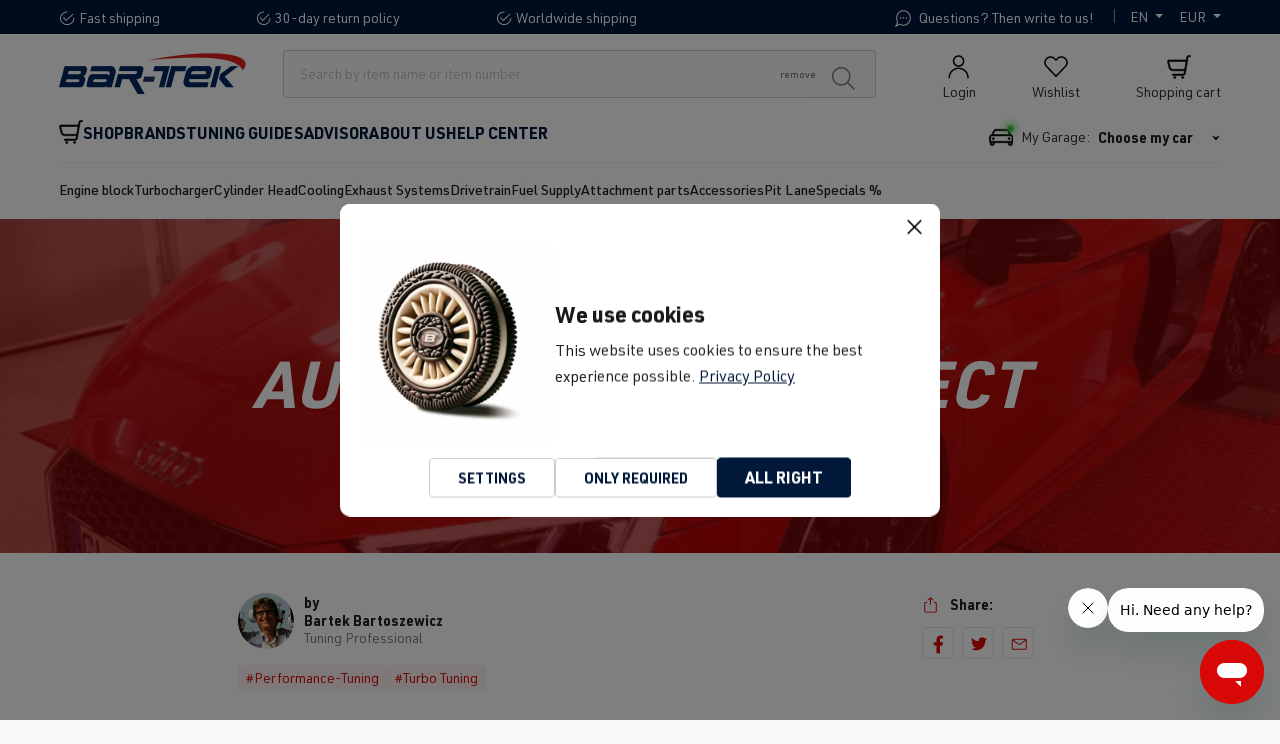

--- FILE ---
content_type: text/html; charset=UTF-8
request_url: https://www.bar-tek.com/audi-r8
body_size: 78847
content:

<!DOCTYPE html>

		<html lang="en"
		itemscope="itemscope"
		itemtype="https://schema.org/WebPage">

                            
    <head>
        	                                                                                            
                                    <meta charset="utf-8">
            
                <meta name="viewport" content="width=device-width, initial-scale=1, shrink-to-fit=no, maximum-scale=1">

                            <meta name="author"
                      content="Bartek Bartoszewicz">
                <meta name="robots"
                      content="index,follow">
                <meta name="revisit-after"
                      content="15 days">
                <meta name="keywords"
                      content="">
                <meta name="description"
                      content="tuning project">
            
                    
                                                        <meta property="og:url"
                          content="https://www.bar-tek.com/sas_blog/f23739b9626747a1b08f83364bb2db4c">
                    <meta property="og:type"
                          content="website">
                    <meta property="og:site_name"
                          content="BAR-TEK">
                    <meta property="og:title"
                          content="Audi R8 Tuning Project by BAR-TEK®">
                    <meta property="og:description"
                          content="tuning project">
                    <meta property="og:image"
                          content="https://www.bar-tek.com/media/8b/2e/73/1694419006/logo_big.png?ts=1694419006">

                    <meta name="twitter:card"
                          content="summary">
                    <meta name="twitter:site"
                          content="BAR-TEK">
                    <meta name="twitter:title"
                          content="Audi R8 Tuning Project by BAR-TEK®">
                    <meta name="twitter:description"
                          content="tuning project">
                    <meta name="twitter:image"
                          content="https://www.bar-tek.com/media/8b/2e/73/1694419006/logo_big.png?ts=1694419006">
                            
    
                                <meta itemprop="copyrightHolder"
                      content="BAR-TEK">
                <meta itemprop="copyrightYear"
                      content="">
                <meta itemprop="isFamilyFriendly"
                      content="true">
                <meta itemprop="image"
                      content="https://www.bar-tek.com/media/8b/2e/73/1694419006/logo_big.png?ts=1694419006">
            

            <script type="application/ld+json">
            {
                "@context": "https://schema.org",
                "@type": "BlogPosting",
                "headline": "Audi R8 Tuning Project",
                "datePublished": "February 23, 2022 10:49",
                "dateModified": "August 4, 2025 12:43",
                "description": "tuning project",
                "author": {
                    "@type": "Person",
                    "name": "Bartek Bartoszewicz"
                },
                                "image":["https://www.bar-tek.com/thumbnail/38/3e/64/1645443957/pruefstand-bearbeitet-1_800x800.jpeg?ts=1651564895","https://www.bar-tek.com/thumbnail/38/3e/64/1645443957/pruefstand-bearbeitet-1_600x600.jpeg?ts=1651564895","https://www.bar-tek.com/thumbnail/38/3e/64/1645443957/pruefstand-bearbeitet-1_400x400.jpeg?ts=1651564895"],                "mainEntityOfPage": {
                    "@type": "WebPage",
                    "@id": "https://www.bar-tek.com/audi-r8"
                },
                 "publisher": {
                    "@type": "Organization",
                    "name": "",
                    "logo": {
                        "@type": "ImageObject",
                        "url": ""
                    }
                }

            }
        </script>
    
                                            <meta name="theme-color"
                      content="#FFFFFF">
                            
                                                <link rel="alternate" hreflang="es" href="https://www.bar-tek.com/es/audi-r8">
                                    <link rel="alternate" hreflang="de" href="https://www.bar-tek.com/de/audi-r8">
                                    <link rel="alternate" hreflang="fr" href="https://www.bar-tek.com/fr/audi-r8">
                                    <link rel="alternate" hreflang="en" href="https://www.bar-tek.com/audi-r8">
                                    

                
            



    
            <style>
            .is-tanmar-infinite-scrolling.is-ctl-navigation .pagination-nav, .is-tanmar-infinite-scrolling.is-ctl-search .pagination-nav{
                display: none;
            }
        </style>
    

    
                    <link rel="shortcut icon"
                  href="https://www.bar-tek.com/media/10/4a/1a/1668689013/favicon_(1).png?ts=1668689013">
        
                            
        
                                            
                <title itemprop="name">Audi R8 Tuning Project by BAR-TEK®</title>
        

                                                                                <link rel="stylesheet"
                      href="https://www.bar-tek.com/theme/92e600299ca9e2168b880d9f07055ade/css/all.css">
                                    

    
    
    
            <style>
            :root {
                --moorl-advanced-search-width: 600px;
            }
        </style>
    

            
        
        <style data-plugin="zenitPlatformSalesCountdownBar">
                                            
                .sales-countdown-bar-collapse-content .content-inner::before {
                    background-image: url("https://www.bar-tek.com/media/e7/61/b6/1763643518/background-v6.webp?ts=1763643544");
                }
            
            

        </style>

    

                        <script>
        window.features = {"V6_5_0_0":true,"v6.5.0.0":true,"V6_6_0_0":true,"v6.6.0.0":true,"V6_7_0_0":false,"v6.7.0.0":false,"DISABLE_VUE_COMPAT":false,"disable.vue.compat":false,"ACCESSIBILITY_TWEAKS":false,"accessibility.tweaks":false,"ADMIN_VITE":false,"admin.vite":false,"TELEMETRY_METRICS":false,"telemetry.metrics":false,"CACHE_REWORK":false,"cache.rework":false,"FEATURE_SWAGCMSEXTENSIONS_1":true,"feature.swagcmsextensions.1":true,"FEATURE_SWAGCMSEXTENSIONS_2":true,"feature.swagcmsextensions.2":true,"FEATURE_SWAGCMSEXTENSIONS_8":true,"feature.swagcmsextensions.8":true,"FEATURE_SWAGCMSEXTENSIONS_63":true,"feature.swagcmsextensions.63":true};
    </script>
        
                                            

    
                                            <script                     type="text/javascript">
                window.ga4CustomUrl = '';
            </script>
            
                                                                                        
    
                                                                
    <script  type="text/javascript">
        window.ga4RemarketingEnabled = false;
        window.googleAnalyticsEnabled = '1';
        window.googleAdsEnabled = false;
        window.ga4AdvancedAdsEnabled = false;
        window.ga4Enabled = '1';
        window.googleTagEnabled = '1';
        window.ga4CookieConfig = 'standardCookies';
        window.ga4cookieListener = '';
        window.generateLeadValue = '1';
        window.ga4Currency = 'EUR';

                    window.ga4TagId = 'GTM-P2KGBND';
            window.dataLayer = window.dataLayer || [];
            window.ga4controllerName = 'blog';
            window.ga4controllerAction = 'detailaction';
            window.ga4activeNavigationId = 'cb95cee79e0a46e996dedabeb3ddafea';
            window.ga4activeNavigationName = 'Home';
            window.ga4affiliation = 'BAR-TEK';
            window.ga4enableUserId = '1';
            window.ga4upCoupon = '';
            window.ga4gpCoupon = '';
            </script>


                                    <script                         type="text/javascript">
                    window.ga4UserLoggedIn = false;
                    if (localStorage.getItem("loginSent")) localStorage.removeItem("loginSent")
                </script>
            
                            <script                         type="text/javascript">
                                        window.ga4RemarketingEnabled = true;
                                        window.googleAdsEnabled = true;
                                        window.ga4AdvancedAdsEnabled = true;
                                                            window.adsValueNetto = true;
                                        window.adsWithShipping = !!'1';
                                        window.transationIdMethod = "hashedOrderId";
                                                            window.customTagManager = false;
                                    </script>

                                                        <script                     type="text/javascript">
                if (window.googleAdsEnabled !== true && window.googleAnalyticsEnabled !== true) {
                    window.ga4Enabled = false;
                }
            </script>
            
                
    
    
            
                            
    


    
                            
            
                
                                    <script>
                    window.useDefaultCookieConsent = true;
                </script>
                    
                                            <script>
                window.activeNavigationId = 'cb95cee79e0a46e996dedabeb3ddafea';
                window.router = {
                    'frontend.cart.offcanvas': '/checkout/offcanvas',
                    'frontend.cookie.offcanvas': '/cookie/offcanvas',
                    'frontend.checkout.finish.page': '/checkout/finish',
                    'frontend.checkout.info': '/widgets/checkout/info',
                    'frontend.menu.offcanvas': '/widgets/menu/offcanvas',
                    'frontend.cms.page': '/widgets/cms',
                    'frontend.cms.navigation.page': '/widgets/cms/navigation',
                    'frontend.account.addressbook': '/widgets/account/address-book',
                    'frontend.country.country-data': '/country/country-state-data',
                    'frontend.app-system.generate-token': '/app-system/Placeholder/generate-token',
                    };
                window.salesChannelId = 'bc03b12fca6e446c9bbe735ae1f4d0ce';
            </script>
        

        
    <script>
        window.router['widgets.swag.cmsExtensions.quickview'] = '/swag/cms-extensions/quickview';
        window.router['widgets.swag.cmsExtensions.quickview.variant'] = '/swag/cms-extensions/quickview/variant';
    </script>

		        
	<script>
		window.router['frontend.garage.ajax'] = '/garage/ajax';
		window.router['frontend.garage.recap'] = '/garage/recap';
		window.router['frontend.garage.sidebar'] = '/garage/sidebar';
		window.router['frontend.change-country.widget'] = '/change-country-widget';
		window.router['frontend.easy-credit.ajax'] = '/show-easy-credit';
        window.router['widgets.swag.cmsExtensions.quickview'] = '/swag/cms-extensions/quickview';
        window.router['widgets.swag.cmsExtensions.quickview.variant'] = '/swag/cms-extensions/quickview/variant';
        window.router['frontend.dependent.properties.select'] = '/garage/dependent-properties';

        window.snippet = {
            'loading' : 'Loading...'
        };

    </script>


    <script>
        // Get full path for Analytics by name. Insert JS in the head.
        window.router['frontend.nosto.analytics-tracking'] = '/nosto/analytics-tracking';
    </script>

                                <script>
                
                window.breakpoints = {"xs":0,"sm":576,"md":768,"lg":992,"xl":1200,"xxl":1400};
            </script>
        
                                    <script>
                    window.customerLoggedInState = 0;

                    window.wishlistEnabled = 1;
                </script>
                    
                    <script async src="https://www.bar-tek.com/bundles/fourtwosixrelaunchtheme/assets/jquery-3.5.1.min.js"></script>

                            <script>
                window.themeAssetsPublicPath = 'https://www.bar-tek.com/theme/c05fa824536d44d49fa7f559472e5fa0/assets/';
            </script>
        
                                                    <script>
        window.themeJsPublicPath = 'https://www.bar-tek.com/theme/92e600299ca9e2168b880d9f07055ade/js/';
    </script>
                                <script type="text/javascript" src="https://www.bar-tek.com/theme/92e600299ca9e2168b880d9f07055ade/js/storefront/storefront.js" defer></script>
                                        <script type="text/javascript" src="https://www.bar-tek.com/theme/92e600299ca9e2168b880d9f07055ade/js/swag-pay-pal/swag-pay-pal.js" defer></script>
                                        <script type="text/javascript" src="https://www.bar-tek.com/theme/92e600299ca9e2168b880d9f07055ade/js/frosh-platform-filter-search/frosh-platform-filter-search.js" defer></script>
                                        <script type="text/javascript" src="https://www.bar-tek.com/theme/92e600299ca9e2168b880d9f07055ade/js/moorl-foundation/moorl-foundation.js" defer></script>
                                        <script type="text/javascript" src="https://www.bar-tek.com/theme/92e600299ca9e2168b880d9f07055ade/js/klarna-payment/klarna-payment.js" defer></script>
                                        <script type="text/javascript" src="https://www.bar-tek.com/theme/92e600299ca9e2168b880d9f07055ade/js/tonur-seo-filter-landingpages6/tonur-seo-filter-landingpages6.js" defer></script>
                                                                                <script type="text/javascript" src="https://www.bar-tek.com/theme/92e600299ca9e2168b880d9f07055ade/js/netzp-shopmanager6/netzp-shopmanager6.js" defer></script>
                                        <script type="text/javascript" src="https://www.bar-tek.com/theme/92e600299ca9e2168b880d9f07055ade/js/dvsn-saved-cart/dvsn-saved-cart.js" defer></script>
                                        <script type="text/javascript" src="https://www.bar-tek.com/theme/92e600299ca9e2168b880d9f07055ade/js/acris-product-downloads-c-s/acris-product-downloads-c-s.js" defer></script>
                                        <script type="text/javascript" src="https://www.bar-tek.com/theme/92e600299ca9e2168b880d9f07055ade/js/dkd-cms-html-video/dkd-cms-html-video.js" defer></script>
                                        <script type="text/javascript" src="https://www.bar-tek.com/theme/92e600299ca9e2168b880d9f07055ade/js/swag-cms-extensions/swag-cms-extensions.js" defer></script>
                                        <script type="text/javascript" src="https://www.bar-tek.com/theme/92e600299ca9e2168b880d9f07055ade/js/d-i-sco-g-a4/d-i-sco-g-a4.js" defer></script>
                                        <script type="text/javascript" src="https://www.bar-tek.com/theme/92e600299ca9e2168b880d9f07055ade/js/acris-shop-switch-c-s/acris-shop-switch-c-s.js" defer></script>
                                        <script type="text/javascript" src="https://www.bar-tek.com/theme/92e600299ca9e2168b880d9f07055ade/js/cogi-affiliate/cogi-affiliate.js" defer></script>
                                        <script type="text/javascript" src="https://www.bar-tek.com/theme/92e600299ca9e2168b880d9f07055ade/js/nosto-integration/nosto-integration.js" defer></script>
                                        <script type="text/javascript" src="https://www.bar-tek.com/theme/92e600299ca9e2168b880d9f07055ade/js/neti-next-store-locator/neti-next-store-locator.js" defer></script>
                                        <script type="text/javascript" src="https://www.bar-tek.com/theme/92e600299ca9e2168b880d9f07055ade/js/zenit-platform-sales-countdown-bar/zenit-platform-sales-countdown-bar.js" defer></script>
                                        <script type="text/javascript" src="https://www.bar-tek.com/theme/92e600299ca9e2168b880d9f07055ade/js/cogi-cookie-banner-popup/cogi-cookie-banner-popup.js" defer></script>
                                        <script type="text/javascript" src="https://www.bar-tek.com/theme/92e600299ca9e2168b880d9f07055ade/js/biloba-open-ai/biloba-open-ai.js" defer></script>
                                        <script type="text/javascript" src="https://www.bar-tek.com/theme/92e600299ca9e2168b880d9f07055ade/js/tanmar-app-infinite-scrolling/tanmar-app-infinite-scrolling.js" defer></script>
                                        <script type="text/javascript" src="https://www.bar-tek.com/theme/92e600299ca9e2168b880d9f07055ade/js/fourtwosix-relaunch-theme/fourtwosix-relaunch-theme.js" defer></script>
                                

    
    
    
    </head>

        <body class="is-ctl-blog is-act-detailaction is-tanmar-infinite-scrolling  is-tanmar-infinite-scrolling has-page-transition-animation">

                            
    
    
            <div class="skip-to-content bg-primary-subtle text-primary-emphasis visually-hidden-focusable overflow-hidden">
            <div class="container d-flex justify-content-center">
                                                                                        <a href="#content-main" class="skip-to-content-link d-inline-flex text-decoration-underline m-1 p-2 fw-bold gap-2">
                                Skip to main content
                            </a>
                                            
                                                                        <a href="#header-main-search-input" class="skip-to-content-link d-inline-flex text-decoration-underline m-1 p-2 fw-bold gap-2 d-none d-sm-block">
                                Skip to search
                            </a>
                                            
                                                                        <a href="#main-navigation-menu" class="skip-to-content-link d-inline-flex text-decoration-underline m-1 p-2 fw-bold gap-2 d-none d-lg-block">
                                Skip to main navigation
                            </a>
                                                                        </div>
        </div>
        
    	<div class="customer-group d-none" id="customer-group-id" data-nosto-customer-group="0aaee1aa03444725a3d563342030bac5"></div>
	<div class="nosto_variation" style="display: none;">EUR</div>
	<div id="productListingAddToCartModalAnchor"></div>

			                
                <noscript class="noscript-main">
                
    <div role="alert"
                  class="alert alert-info alert-has-icon">
                                        
                            	
				
				
				    
    
	<span class="icon icon-default icon-info">
                                        <svg xmlns="http://www.w3.org/2000/svg" xmlns:xlink="http://www.w3.org/1999/xlink" width="24" height="24" viewBox="0 0 24 24"><defs><path d="M12 7c.5523 0 1 .4477 1 1s-.4477 1-1 1-1-.4477-1-1 .4477-1 1-1zm1 9c0 .5523-.4477 1-1 1s-1-.4477-1-1v-5c0-.5523.4477-1 1-1s1 .4477 1 1v5zm11-4c0 6.6274-5.3726 12-12 12S0 18.6274 0 12 5.3726 0 12 0s12 5.3726 12 12zM12 2C6.4772 2 2 6.4772 2 12s4.4772 10 10 10 10-4.4772 10-10S17.5228 2 12 2z" id="icons-default-info" /></defs><use xlink:href="#icons-default-info" fill="#758CA3" fill-rule="evenodd" /></svg>
                    </span>                            
            
                    <div class="alert-content-container">
                                                    
                                                        <div class="alert-content">                                                    To be able to use the full range of Shopware 6, we recommend activating Javascript in your browser.
                                                                </div>                
                                                                </div>
            </div>
            </noscript>
        

	
			        
                        
                
                
        
    
                
                
                
                
    
            
    
	
	    <div class="top-bar d-flex">
        <div class="container d-flex justify-content-between">
            <div class="top-bar--left col-12 col-lg-7 px-1 py-2 p-lg-0 d-flex">
                                    <div class="top-bar-usp--container d-flex w-100 justify-content-around justify-content-lg-start align-items-center">
                        <span class="top-bar-usp--item item--1 pe-lg-2 pe-xl-5">
                            	
	
				
				    
    
				<span class="icon icon-bartek icon-bartek-circle-check icon-xs icon-white">
                                        <svg viewBox="0 0 17 17" xmlns="http://www.w3.org/2000/svg" xmlns:xlink="http://www.w3.org/1999/xlink"><defs><symbol id="icons-bartek-circle-check" viewBox="0 0 17 17">
<g fill="none" fill-rule="evenodd" id="🛒-Shop" stroke="none" stroke-width="1">
<g id="Einstieg_Suchmaske_Schlüsselnummer_tooltip" transform="translate(-256.000000, -8.000000)">
<g id="Preheader">
<rect fill="#01183A" height="32" id="Rectangle" width="1681" x="0" y="0"/>
<g fill="#FFFFFF" id="streamline-icon-interface-arrows-round-right@140x140" transform="translate(256.500000, 5.500000)">
<g id="icon/micro/ico_circle_check" transform="translate(0.000000, 3.000000)">
<path d="M12.9797799,3.64644661 C13.1750421,3.45118446 13.4916246,3.45118446 13.6868867,3.64644661 C13.8643978,3.82395765 13.8805351,4.10173344 13.7352988,4.29747444 L13.6868867,4.35355339 L6.63684126,11.4035989 L3.6803373,7.92538335 C3.5014934,7.71498023 3.52707719,7.39943318 3.73748031,7.22058928 C3.92875586,7.05800391 4.20692724,7.06436706 4.39029113,7.22494665 L4.44227437,7.27773229 L6.696,9.92933333 L12.9797799,3.64644661 Z" id="Stroke-1"/>
<g id="Group-4" transform="translate(0.982163, 1.649000)">
<path d="M6.66650385,-0.5 C6.94264623,-0.5 7.16650385,-0.276142375 7.16650385,0 C7.16650385,0.276142375 6.94264623,0.5 6.66650385,0.5 C3.26088328,0.5 0.5,3.26106958 0.5,6.66682948 C0.5,10.0725197 3.26081362,12.8333333 6.66650385,12.8333333 C10.0719847,12.8333333 12.8330077,10.0724035 12.8330077,6.66682948 C12.8330077,6.3906871 13.0568653,6.16682948 13.3330077,6.16682948 C13.6091501,6.16682948 13.8330077,6.3906871 13.8330077,6.66682948 C13.8330077,10.6246958 10.6242619,13.8333333 6.66650385,13.8333333 C2.70852887,13.8333333 -0.5,10.6248045 -0.5,6.66682948 C-0.5,2.70879993 2.70858342,-0.5 6.66650385,-0.5 Z" id="Stroke-3"/>
</g>
</g>
</g>
</g>
</g>
</g>
</symbol></defs><use xlink:href="#icons-bartek-circle-check"/></svg>
                    </span>                            Fast shipping
                        </span>
                        <span class="top-bar-usp--item item--2 px-lg-3 px-xl-5">
                            	
	
				
				    
    
				<span class="icon icon-bartek icon-bartek-circle-check icon-xs icon-white">
                                        <svg viewBox="0 0 17 17" xmlns="http://www.w3.org/2000/svg" xmlns:xlink="http://www.w3.org/1999/xlink"><use xlink:href="#icons-bartek-circle-check"/></svg>
                    </span>                            30-day return policy
                        </span>
                        <span class="top-bar-usp--item item--3 d-none d-md-block ps-lg-3 ps-xl-5">
                            	
	
				
				    
    
				<span class="icon icon-bartek icon-bartek-circle-check icon-xs icon-white">
                                        <svg viewBox="0 0 17 17" xmlns="http://www.w3.org/2000/svg" xmlns:xlink="http://www.w3.org/1999/xlink"><use xlink:href="#icons-bartek-circle-check"/></svg>
                    </span>                            Worldwide shipping
                        </span>
                    </div>
                            </div>

            <div class="top-bar--right col-lg-5 d-none d-lg-flex justify-content-between p-0">
                
                    <a href='https://www.bar-tek.com/contact' class="top-bar-ask--container d-flex align-items-center ms-auto">
                        	
	
				
				    
    
				<span class="icon icon-bartek icon-bartek-chat icon-xs icon-white">
                                        <svg viewBox="0 0 48 48" xmlns="http://www.w3.org/2000/svg" xmlns:xlink="http://www.w3.org/1999/xlink"><defs><symbol id="icons-bartek-chat" viewBox="0 0 48 48">
<g fill="none" fill-rule="evenodd" id="09_Developer-Handover" stroke="none" stroke-width="1">
<g id="Developer_Handover" transform="translate(-3363.000000, -839.000000)">
<g fill="#000000" fill-rule="nonzero" id="Group-22-Copy-7" transform="translate(3363.000000, 839.000000)">
<g id="Group-15" transform="translate(0.494246, 0.501942)">
<path d="M24.9697542,2.91188652e-05 L25.7423718,0.0102046795 C29.6000566,0.138529736 33.3619751,1.27853561 36.6485103,3.32199557 C46.9811185,9.74918759 50.1469732,23.3353804 43.7205369,33.6687978 C37.5072978,43.6574469 24.6044201,46.9491341 14.417482,41.3516714 L14.417482,41.3516714 L14.0877542,41.1640583 L2.15084945,46.8522563 C0.93632757,47.4308144 -0.329117419,46.2510235 0.0776416292,45.0356264 L0.0776416292,45.0356264 L0.151412408,44.8532651 L5.83575421,32.9120583 L5.49279855,32.2918558 C3.93401593,29.3456442 3.06344029,26.0799702 2.95143615,22.7420313 L2.95143615,22.7420313 L2.93908683,21.9705674 C2.95671541,9.81817856 12.8224516,-0.0195313811 24.9697542,2.91188652e-05 L24.9697542,2.91188652e-05 Z M24.9751347,2.99802426 C14.4749936,2.98286396 5.95430884,11.4793435 5.9390835,21.9750356 C5.93364593,25.5333843 6.92767115,29.0219874 8.8078251,32.0428478 C9.07797132,32.4768942 9.10844443,33.0186444 8.88867797,33.4802481 L8.88867797,33.4802481 L4.67775421,42.3240583 L13.5209157,38.1129317 C13.9165189,37.9244795 14.3710427,37.9198491 14.7662022,38.0924158 L14.7662022,38.0924158 L14.9582873,38.193435 C23.8842523,43.7456528 35.6207656,41.0104741 41.1730779,32.0843571 C46.7245314,23.1578723 43.9897158,11.4214741 35.0641991,5.86953511 C32.0357878,3.98656818 28.5400025,2.99156264 24.9751347,2.99802426 Z M16.1724094,19.7980772 L16.4157192,19.8111847 C17.5345388,19.9324608 18.4057422,20.8803983 18.4057422,22.03141 C18.4057422,23.2646368 17.4056362,24.2647428 16.1724094,24.2647428 C14.9391826,24.2647428 13.9390767,23.2646368 13.9390767,22.03141 C13.9390767,20.8803983 14.8102801,19.9324608 15.9290996,19.8111847 L16.1724094,19.7980772 Z M24.9724025,19.7980772 L25.2157124,19.8111847 C26.3345319,19.9324608 27.2057353,20.8803983 27.2057353,22.03141 C27.2057353,23.2646368 26.2056293,24.2647428 24.9724025,24.2647428 C23.7391757,24.2647428 22.7390698,23.2646368 22.7390698,22.03141 C22.7390698,20.8803983 23.6102732,19.9324608 24.7290927,19.8111847 L24.9724025,19.7980772 Z M33.7723957,19.7980772 L34.0157055,19.8111847 C35.134525,19.9324608 36.0057284,20.8803983 36.0057284,22.03141 C36.0057284,23.2646368 35.0056225,24.2647428 33.7723957,24.2647428 C32.5391688,24.2647428 31.5390629,23.2646368 31.5390629,22.03141 C31.5390629,20.8803983 32.4102663,19.9324608 33.5290858,19.8111847 L33.7723957,19.7980772 Z" id="Combined-Shape"/>
</g>
</g>
</g>
</g>
</symbol></defs><use xlink:href="#icons-bartek-chat"/></svg>
                    </span>                        <span class="top-bar-ask--label ms-2">
                            Questions? Then write to us!
                        </span>
                    </a>

                
                <nav class="top-bar-nav">
                                                            
            <div class="top-bar-nav-item top-bar-language">
                            <form method="post"
                      action="/checkout/language"
                      class="language-form"
                      data-form-auto-submit="true">
                                    <div class="top-bar-nav--divider d-inline-block pe-2 ms-3 font-weight-bold">&#124;</div>

    <div class="languages-menu dropdown d-inline">
        <button class="btn dropdown-toggle top-bar-nav-btn"
                type="button"
                id="languagesDropdown-top-bar"
                data-bs-toggle="dropdown"
                aria-haspopup="true"
                aria-expanded="false">
            <span class="top-bar-nav-text font-weight-bold">EN</span>
        </button>
                                                    <ul class="top-bar-list dropdown-menu dropdown-menu-end"
                                    aria-label="Available languages">
                                                                            
                                                                                                                        <li class="top-bar-list-item dropdown-item">
                                                                                                                                                                                            
                                                                                                                                                    <label class="top-bar-list-label"
                                                           for="top-bar-2fbb5fe2e29a4d70aa5854ce7ce3e20b">
                                                        <input id="top-bar-2fbb5fe2e29a4d70aa5854ce7ce3e20b"
                                                               class="top-bar-list-radio"
                                                               value="2fbb5fe2e29a4d70aa5854ce7ce3e20b"
                                                               name="languageId"
                                                               type="radio"
                                                            >
                                                        <span aria-hidden="true" class="top-bar-list-icon language-flag country-de language-de"></span>
                                                        Deutsch
                                                    </label>
                                                
                                                                                                                                    </li>
                                                                            
                                                                                                                        <li class="top-bar-list-item dropdown-item item-checked active">
                                                                                                                                                                                            
                                                                                                                                                    <label class="top-bar-list-label"
                                                           for="top-bar-de44571ddc4e4d0095c01af6ee299351">
                                                        <input id="top-bar-de44571ddc4e4d0095c01af6ee299351"
                                                               class="top-bar-list-radio"
                                                               value="de44571ddc4e4d0095c01af6ee299351"
                                                               name="languageId"
                                                               type="radio"
                                                             checked>
                                                        <span aria-hidden="true" class="top-bar-list-icon language-flag country-gb language-en"></span>
                                                        English
                                                    </label>
                                                
                                                                                                                                    </li>
                                                                            
                                                                                                                        <li class="top-bar-list-item dropdown-item">
                                                                                                                                                                                            
                                                                                                                                                    <label class="top-bar-list-label"
                                                           for="top-bar-2f37bfd0f23f482bad9d34a02199499b">
                                                        <input id="top-bar-2f37bfd0f23f482bad9d34a02199499b"
                                                               class="top-bar-list-radio"
                                                               value="2f37bfd0f23f482bad9d34a02199499b"
                                                               name="languageId"
                                                               type="radio"
                                                            >
                                                        <span aria-hidden="true" class="top-bar-list-icon language-flag country-es language-es"></span>
                                                        Español
                                                    </label>
                                                
                                                                                                                                    </li>
                                                                            
                                                                                                                        <li class="top-bar-list-item dropdown-item">
                                                                                                                                                                                            
                                                                                                                                                    <label class="top-bar-list-label"
                                                           for="top-bar-5494b24b09d445ebace47112836b4458">
                                                        <input id="top-bar-5494b24b09d445ebace47112836b4458"
                                                               class="top-bar-list-radio"
                                                               value="5494b24b09d445ebace47112836b4458"
                                                               name="languageId"
                                                               type="radio"
                                                            >
                                                        <span aria-hidden="true" class="top-bar-list-icon language-flag country-fr language-fr"></span>
                                                        Français
                                                    </label>
                                                
                                                                                                                                    </li>
                                                                    </ul>
                            
            </div>
    
                
    <input name="redirectTo" type="hidden" value="frontend.sas.blog.detail"/>

                
            <input name="redirectParameters[_httpCache]" type="hidden" value="1">
            <input name="redirectParameters[XmlHttpRequest]" type="hidden" value="1">
            <input name="redirectParameters[articleId]" type="hidden" value="f23739b9626747a1b08f83364bb2db4c">
                    </form>
                    </div>
                        
                                                                                    
            <div class="top-bar-nav-item top-bar-currency">
                            <form method="post"
                      action="/checkout/configure"
                      class="currency-form"
                      data-form-auto-submit="true">
                                            <div class="currencies-menu dropdown">
                                                            <button class="btn dropdown-toggle top-bar-nav-btn"
                                        type="button"
                                        id="currenciesDropdown-top-bar"
                                        data-bs-toggle="dropdown"
                                        aria-haspopup="true"
                                        aria-expanded="false"
                                        aria-label="Change currency (Euro is the current currency)">
                                        <span class="top-bar-nav-text">EUR</span>
                                </button>
                            
                                                            <ul class="top-bar-list dropdown-menu dropdown-menu-end"
                                    aria-label="Available currencies">
                                                                            
                                                                                                                                                                            <li class="top-bar-list-item dropdown-item">
                                                
    <button class="dropdown-item d-flex gap-1" type="submit" name="currencyId" id="top-bar-019b9cf2c3737c4493de9fd45505bf00" value="019b9cf2c3737c4493de9fd45505bf00">
        CHF
    </button>
                                            </li>
                                                                                                                    
                                                                                                                                                                            <li class="top-bar-list-item dropdown-item">
                                                
    <button class="dropdown-item d-flex gap-1" type="submit" name="currencyId" id="top-bar-019b9cf4906277fd86ec756b4c3531f6" value="019b9cf4906277fd86ec756b4c3531f6">
        USD
    </button>
                                            </li>
                                                                                                                    
                                                                                                                                                                            <li class="top-bar-list-item dropdown-item item-checked">
                                                
    <button class="dropdown-item d-flex gap-1 active" type="submit" name="currencyId" id="top-bar-b7d2554b0ce847cd82f3ac9bd1c0dfca" value="b7d2554b0ce847cd82f3ac9bd1c0dfca">
        EUR
    </button>
                                            </li>
                                                                                                            </ul>
                            
                                                            <input name="redirectTo"
                                       type="hidden"
                                       value="frontend.sas.blog.detail">

                                                                    <input name="redirectParameters[_httpCache]"
                                           type="hidden"
                                           value="1">
                                                                    <input name="redirectParameters[XmlHttpRequest]"
                                           type="hidden"
                                           value="1">
                                                                    <input name="redirectParameters[articleId]"
                                           type="hidden"
                                           value="f23739b9626747a1b08f83364bb2db4c">
                                                                                    </div>
                                    </form>
                    </div>
                        
                                    </nav>
            </div>
        </div>

    </div>

	<div class="sticky-header-container" data-sticky-header="true">
					                
            <header class="header-main">
                	    
    	<div class="container">
		        <div class="row align-items-center header-row">
            	<div class="col-5 col-lg-auto header-logo-col">
		    <div class="header-logo-main">
                    <a class="header-logo-main-link"
               href="/"
               title="Go to homepage">
                                    <picture class="header-logo-picture">
                                                                            
                                                                            
                                    <img src="https://www.bar-tek.com/media/8b/2e/73/1694419006/logo_big.png?ts=1694419006"
                alt="Go to homepage"
                class="img-fluid header-logo-main-img"
                loading="lazy"
                />
                        </picture>
                            </a>
            </div>
	</div>

            	<div class="col-12 order-2 col-lg order-lg-1 header-search-col position-static">
		<div class="row">
			<div class="col">
				
    <div class="header-search">
        <form
                action="/search"
                method="get"
                data-search-widget="true"
                data-url="/suggest?search="
                class="header-search-form">
                                                    <div class="input-group">
                                <span class="close-button-mobile"> 
        	
	
				
				    
    
				<span class="icon icon-bartek icon-bartek-Fill-2">
                                        <svg viewBox="0 0 13 20" xmlns="http://www.w3.org/2000/svg" xmlns:xlink="http://www.w3.org/1999/xlink"><defs><symbol id="icons-bartek-Fill-2" viewBox="0 0 13 20">
<path clip-rule="evenodd" d="M8.62009 10.0009L12.7397 19.728L0.748963 10.1675L12.7258 0.262939L8.62009 10.0009Z" fill="#022861" fill-rule="evenodd"/>
</symbol></defs><use xlink:href="#icons-bartek-Fill-2"/></svg>
                    </span>    </span>

    <span class="remove-btn">remove</span>

    <input type="search"
            name="search"
            class="form-control header-search-input ps-3"
            autocomplete="off"
            autocapitalize="off"
            placeholder="Search by item name or item number"
            aria-label="Search by item name or item number"
            value=""
    >

                            
    <button type="submit"
            class="btn header-search-btn"
            aria-label="Search">
        <span class="header-search-icon">
            	
	
				
				    
    
				<span class="icon icon-bartek icon-bartek-search icon-md icon-grey">
                                        <svg viewBox="0 0 48 48" xmlns="http://www.w3.org/2000/svg" xmlns:xlink="http://www.w3.org/1999/xlink"><defs><symbol id="icons-bartek-search" viewBox="0 0 48 48">
<g fill="none" fill-rule="evenodd" id="09_Developer-Handover" stroke="none" stroke-width="1">
<g id="Developer_Handover" transform="translate(-3594.000000, -1027.000000)">
<g fill="#000000" fill-rule="nonzero" id="Group-19-Copy-2" transform="translate(3594.000000, 1027.000000)">
<g id="streamline-icon-search@40x40" transform="translate(1.852106, 1.850254)">
<path d="M4.15270642,6.93637856 C8.19299149,1.93717912 14.5367974,-0.645697564 20.9469383,0.138529837 C27.5707505,0.948898144 33.259079,5.23147114 35.8691857,11.373045 C38.7286371,18.1013265 37.338991,25.5695532 32.9075063,30.7858964 L45.2086293,43.0891616 C45.794374,43.6749897 45.7943065,44.6247371 45.2084784,45.2104819 C44.6759074,45.7429771 43.8425766,45.79133 43.2553846,45.3555793 L43.087158,45.210331 L30.7859248,32.9086979 C29.3802572,34.1039702 27.7722248,35.1095561 25.9844745,35.8693318 C16.490424,39.904207 5.52306284,35.4786711 1.48818765,25.9846206 C-1.12191898,19.8430467 -0.257266414,12.7755232 3.75643917,7.4443177 L3.75643917,7.4443177 Z M20.5826296,3.11632753 C15.022682,2.43611421 9.52218903,4.77376794 6.15313326,9.24871717 C2.78407752,13.7236664 2.05829865,19.6560598 4.24919048,24.8112224 C7.63601573,32.7804131 16.8418856,36.4951542 24.8110763,33.108329 C26.6875493,32.310847 28.3281377,31.1907326 29.6956718,29.8400999 C29.7157153,29.8140421 29.7394021,29.7886662 29.7641328,29.7639391 L29.8449773,29.6906255 C34.1706523,25.3009116 35.668289,18.5703662 33.1081828,12.5464432 C30.917291,7.39128064 26.1425771,3.79654085 20.5826296,3.11632753 Z" id="Combined-Shape"/>
</g>
</g>
</g>
</g>
</symbol></defs><use xlink:href="#icons-bartek-search"/></svg>
                    </span>        </span>
    </button>

                                                            <button class="btn header-close-btn js-search-close-btn d-none"
                                        type="button"
                                        aria-label="Close the dropdown search">
                                    <span class="header-close-icon">
                                        	
				
				
				    
    
	<span class="icon icon-default icon-x">
                                        <svg xmlns="http://www.w3.org/2000/svg" xmlns:xlink="http://www.w3.org/1999/xlink" width="24" height="24" viewBox="0 0 24 24"><defs><path d="m10.5858 12-7.293-7.2929c-.3904-.3905-.3904-1.0237 0-1.4142.3906-.3905 1.0238-.3905 1.4143 0L12 10.5858l7.2929-7.293c.3905-.3904 1.0237-.3904 1.4142 0 .3905.3906.3905 1.0238 0 1.4143L13.4142 12l7.293 7.2929c.3904.3905.3904 1.0237 0 1.4142-.3906.3905-1.0238.3905-1.4143 0L12 13.4142l-7.2929 7.293c-.3905.3904-1.0237.3904-1.4142 0-.3905-.3906-.3905-1.0238 0-1.4143L10.5858 12z" id="icons-default-x" /></defs><use xlink:href="#icons-default-x" style="fill: #758CA3; fill-rule: evenodd" /></svg>
                    </span>                                    </span>
                                </button>
                                                    </div>
                    
                    </form>
    </div>
			</div>
		</div>
	</div>

	<div class="col-12 garage-modal-mobile order-4">
		

<div class="garage-modal modal" id="garage-modal-mobile" data-language="gb">


	<div class="modal-content ">
		<div class="modal-header">
				
	
				
				    
    
				<span class="icon icon-bartek icon-bartek-car icon-md">
                                        <?xml version="1.0" encoding="UTF-8"?>
<svg xmlns="http://www.w3.org/2000/svg" xmlns:xlink="http://www.w3.org/1999/xlink" viewBox="0 0 48 48" version="1.1"><defs><g id="icons-bartek-car"><g id="Developer_Handover" transform="translate(-3465.000000, -703.000000)"><g id="icon/general/ico_fahrwerk-copy-3" transform="translate(3465.000000, 703.000000)"><path d="M34.9209513,8.49999575 C37.2709091,8.49700019 39.3888928,9.88136501 40.3100841,11.9353434 L40.445449,12.2651158 L43.4912293,19.0571456 C46.292913,19.2712414 48.5,21.6119088 48.5,24.4682291 L48.5,24.4682291 L48.5,31.9976408 C48.5,33.1773571 47.9025663,34.2174831 46.9939482,34.8322332 L46.9937562,37.0172888 C46.9937562,39.4606838 45.0136218,41.4408182 42.5702268,41.4408182 C40.22864,41.4408182 38.3125129,39.6222572 38.1569009,37.3201907 L38.1466974,37.0172888 L38.146,35.4169909 L10.852,35.4169909 L10.8525798,37.0172888 C10.8525798,39.4606838 8.87244529,41.4408182 6.42905035,41.4408182 C4.08746353,41.4408182 2.17133642,39.6222572 2.01572441,37.3201907 L2.00552094,37.0172888 L2.00521502,34.8322247 C1.09695133,34.217468 0.5,33.1773369 0.5,31.9976408 L0.5,31.9976408 L0.5,24.4682291 C0.5,21.6118147 2.70608292,19.2712326 5.50758648,19.057145 L8.51999441,12.3474103 C9.34467695,10.1467547 11.3863969,8.6522071 13.7077986,8.51096087 L14.0765233,8.49999575 L34.9209513,8.49999575 Z M8.029,35.4169909 L4.829,35.4169909 L4.82905035,37.0172888 C4.82905035,37.9012915 5.54504765,38.6172888 6.42905035,38.6172888 C7.24505285,38.6172888 7.91790281,38.0072083 8.01658977,37.2180577 L8.02905035,37.0172888 L8.029,35.4169909 Z M44.17,35.4169909 L40.97,35.4169909 L40.9702268,37.0172888 C40.9702268,37.9012915 41.6862241,38.6172888 42.5702268,38.6172888 C43.3862293,38.6172888 44.0590793,38.0072083 44.1577662,37.2180577 L44.1702268,37.0172888 L44.17,35.4169909 Z M43.0717459,21.8647091 L5.92704941,21.8647091 C4.488882,21.8647091 3.32352941,23.0300617 3.32352941,24.4682291 L3.32352941,24.4682291 L3.32352941,31.9976408 C3.32352941,32.3274235 3.59011622,32.5941208 3.91880471,32.5941208 L3.91880471,32.5941208 L9.42162263,32.5938872 C9.42800995,32.5938021 9.43440752,32.5937594 9.44081506,32.5937594 L9.46,32.5939909 L39.5392697,32.5938872 C39.545657,32.5938021 39.5520546,32.5937594 39.5584621,32.5937594 L39.578,32.5939909 L45.0799906,32.5941208 C45.3762529,32.5941208 45.6223918,32.3776978 45.668657,32.09436 L45.6764706,31.9976408 L45.6764706,24.4682291 C45.6764706,23.0304224 44.5102741,21.8647091 43.0717459,21.8647091 L43.0717459,21.8647091 Z M40.3114033,25.0647091 C41.4547525,25.0647091 42.3913876,25.9516333 42.4706728,27.0748461 L42.4761092,27.2294149 L42.4761092,27.2294149 C42.4761092,28.3727642 41.5891849,29.3093993 40.4659722,29.3886845 L40.3114033,29.3941208 L40.3114033,29.3941208 C39.1160836,29.3941208 38.1466974,28.4247346 38.1466974,27.2294149 C38.1466974,26.0340953 39.1160836,25.0647091 40.3114033,25.0647091 Z M8.68787388,25.0647091 C9.83122311,25.0647091 10.7678582,25.9516333 10.8471434,27.0748461 L10.8525798,27.2294149 L10.8525798,27.2294149 C10.8525798,28.4247346 9.88319353,29.3941208 8.68787388,29.3941208 C7.49255424,29.3941208 6.523168,28.4247346 6.523168,27.2294149 C6.523168,26.0340953 7.49255424,25.0647091 8.68787388,25.0647091 Z M34.9227539,11.3235289 L14.0747208,11.3235277 C12.8720188,11.3219921 11.7850092,12.0147346 11.2448777,13.1506354 L11.1301361,13.4205188 L8.609,19.0409909 L40.391,19.0409909 L37.8353074,13.3382243 C37.4132793,12.2120475 36.3820322,11.4387541 35.1983975,11.3353544 L34.9227539,11.3235289 Z" id="Combined-Shape" />
                
            </g>
            
        </g>
        
    </g></defs><use xlink:href="#icons-bartek-car" /></svg>
                    </span>			<span class="modal-title">My Garage</span>
		</div>

		<div class="modal-body">
							<div class="no-cars">
					<span class="no-cars-message">Tell us which car you drive so you get the perfect parts for your car!</span>
					<button data-bs-toggle="modal" data-bs-target="#addCarModal" class="btn btn-meta">SELECT CAR</button>
				</div>
					</div>
	</div>
</div>
	</div>

            	<div class="col-7 order-1 col-lg-auto order-lg-2 header-actions-col">
		<div class="row g-0 d-flex flex-nowrap justify-content-end">
							<div class="col-auto d-lg-none order-5">
					<div class="menu-button">
																				<button class="btn nav-main-toggle-btn header-actions-btn" type="button" data-off-canvas-menu="true" data-off-canvas-menu-options='{&quot;position&quot;:&quot;right&quot;,&quot;languageSwitchRoute&quot;:&quot;frontend.sas.blog.detail&quot;,&quot;languageSwitchRouteParams&quot;:{&quot;_httpCache&quot;:true,&quot;XmlHttpRequest&quot;:true,&quot;articleId&quot;:&quot;f23739b9626747a1b08f83364bb2db4c&quot;}}' aria-label="Menu">
																		
	
				
				    
    
				<span class="icon icon-bartek icon-bartek-menu">
                                        <svg viewBox="0 0 25 24" xmlns="http://www.w3.org/2000/svg" xmlns:xlink="http://www.w3.org/1999/xlink"><defs><symbol id="icons-bartek-menu" viewBox="0 0 25 24">
<g fill="currentColor" fill-rule="evenodd" id="📱Mobile" stroke="none" stroke-width="1">
<g id="Shop-Home_Mobile-375" transform="translate(-335.000000, -54.000000)">
<g id="Header" transform="translate(0.000000, 32.000000)">
<g id="navi-/-navi_icon_menu" transform="translate(335.900621, 22.000000)">
<g id="Group-5" transform="translate(0.150000, 4.950000)">
<path d="M0.9,1.8 L23.1,1.8 C23.5970563,1.8 24,1.39705627 24,0.9 C24,0.402943725 23.5970563,0 23.1,0 L0.9,0 C0.402943725,0 0,0.402943725 0,0.9 C0,1.39705627 0.402943725,1.8 0.9,1.8 Z" id="Stroke-3"/>
<path d="M0.9,8.1 L23.1,8.1 C23.5970563,8.1 24,7.69705627 24,7.2 C24,6.70294373 23.5970563,6.3 23.1,6.3 L0.9,6.3 C0.402943725,6.3 0,6.70294373 0,7.2 C0,7.69705627 0.402943725,8.1 0.9,8.1 Z" id="Stroke-3-Copy"/>
<path d="M0.9,14.4 L13.5,14.4 C13.9970563,14.4 14.4,13.9970563 14.4,13.5 C14.4,13.0029437 13.9970563,12.6 13.5,12.6 L0.9,12.6 C0.402943725,12.6 1.02318154e-13,13.0029437 1.02318154e-13,13.5 C1.02318154e-13,13.9970563 0.402943725,14.4 0.9,14.4 Z" id="Stroke-3-Copy-2"/>
</g>
</g>
</g>
</g>
</g>
</symbol></defs><use xlink:href="#icons-bartek-menu"/></svg>
                    </span>															</button>
											</div>
				</div>
			
										<div class="d-none">
					<div class="search-toggle">
						<button class="btn header-actions-btn search-toggle-btn js-search-toggle-btn collapsed" type="button" data-bs-toggle="collapse" data-bs-target="#searchCollapse" aria-expanded="false" aria-controls="searchCollapse" aria-label="Search">
								
				
				
				    
    
	<span class="icon icon-default icon-search">
                                        <svg xmlns="http://www.w3.org/2000/svg" xmlns:xlink="http://www.w3.org/1999/xlink" width="24" height="24" viewBox="0 0 24 24"><defs><path d="M10.0944 16.3199 4.707 21.707c-.3905.3905-1.0237.3905-1.4142 0-.3905-.3905-.3905-1.0237 0-1.4142L8.68 14.9056C7.6271 13.551 7 11.8487 7 10c0-4.4183 3.5817-8 8-8s8 3.5817 8 8-3.5817 8-8 8c-1.8487 0-3.551-.627-4.9056-1.6801zM15 16c3.3137 0 6-2.6863 6-6s-2.6863-6-6-6-6 2.6863-6 6 2.6863 6 6 6z" id="icons-default-search" /></defs><use xlink:href="#icons-default-search" style="fill: #758CA3; fill-rule: evenodd" /></svg>
                    </span>						</button>
					</div>
				</div>
			
												<div class="col-auto d-none d-lg-block order-2 mx-0 mx-md-2">
						<div class="header-wishlist">
							<a class="btn header-wishlist-btn header-actions-btn d-flex flex-column" href="/wishlist" title="Wishlist" aria-label="Wishlist">
								    
        
    <span class="header-wishlist-icon">
        	
	
				
				    
    
				<span class="icon icon-bartek icon-bartek-favorite icon-md">
                                        <svg viewBox="0 0 48 48" xmlns="http://www.w3.org/2000/svg" xmlns:xlink="http://www.w3.org/1999/xlink"><defs><symbol id="icons-bartek-favorite" viewBox="0 0 48 48">
<g fill="none" fill-rule="evenodd" id="09_Developer-Handover" stroke="none" stroke-width="1">
<g id="Developer_Handover" transform="translate(-3363.000000, -1163.000000)">
<g fill="#000000" id="Group-22-Copy-13" transform="translate(3363.000000, 1163.000000)">
<g id="streamline-icon-love-it@40x40" transform="translate(2.000000, 4.000000)">
<path d="M24.0025017,2.18815759 L22,4.188 L19.9992281,2.18815759 C17.1369508,-0.673819864 13.0734746,-1.98555554 9.07806048,-1.33731774 C5.08264637,-0.689079943 1.64234288,1.84010992 -0.16824219,5.46023808 L-0.39311035,5.93455375 C-2.46051485,10.5636568 -1.56841678,15.9386975 1.8311238,19.6270355 L20.918135,39.5340581 C21.5086406,40.1499379 22.4932508,40.1498898 23.0836962,39.5339522 L41.8345473,19.9735431 C45.6444606,16.1629587 46.5940488,10.3080586 44.1700307,5.46035564 L43.9167862,4.98082167 C42.026858,1.5970235 38.7215681,-0.721125906 34.9236693,-1.33731774 C30.9282552,-1.98555554 26.8647789,-0.673819864 24.0025017,2.18815759 Z M34.4432154,1.62395971 C37.3363325,2.09335482 39.8542987,3.85931842 41.2813893,6.41382812 L41.5025205,6.83265514 L41.7024551,7.25863457 C43.2115771,10.6926675 42.5560844,14.7298996 40.0179493,17.5314065 L22,36.328 L4.33469912,17.9032725 C1.49759348,15.0679114 0.714151365,10.8118279 2.33237383,7.1878056 L2.52914872,6.77287652 C3.89414867,4.044454 6.51489597,2.11777296 9.5585143,1.62395971 C12.6021326,1.13014645 15.6975992,2.12939775 17.8780189,4.30958904 L20.9405435,7.37015814 C21.5262524,7.95549297 22.4754774,7.95549297 23.0611862,7.37015814 L26.1234276,4.3098722 C28.3041306,2.12939775 31.3995971,1.13014645 34.4432154,1.62395971 Z" id="Path"/>
</g>
</g>
</g>
</g>
</symbol></defs><use xlink:href="#icons-bartek-favorite"/></svg>
                    </span>    </span>
        <span class="badge bg-primary header-wishlist-badge"
          id="wishlist-basket"
          data-wishlist-storage="true"
          data-wishlist-storage-options="{&quot;listPath&quot;:&quot;\/wishlist\/list&quot;,&quot;mergePath&quot;:&quot;\/wishlist\/merge&quot;,&quot;pageletPath&quot;:&quot;\/wishlist\/merge\/pagelet&quot;}"
          data-wishlist-widget="true"
    ></span>
								<span class="d-none d-md-inline-block header-wishlist-label">Wishlist</span>
							</a>
						</div>
					</div>
							
							<div class="col-auto order-3 d-lg-none">
					<div class="header-garage">
						<button class="btn header-garage-btn header-actions-btn d-flex flex-column" title="My Garage" aria-label="My Garage" data-garage-mobile="true">
							<span class="d-inline-block header-garage-icon-wrapper w-100">
								<span class="d-inline-block header-garage-icon">
										
	
				
				    
    
				<span class="icon icon-bartek icon-bartek-car icon-md">
                                        <?xml version="1.0" encoding="UTF-8"?>
<svg xmlns="http://www.w3.org/2000/svg" xmlns:xlink="http://www.w3.org/1999/xlink" viewBox="0 0 48 48" version="1.1"><use xlink:href="#icons-bartek-car" /></svg>
                    </span>									<i class="notification-light"></i>
								</span>
							</span>
							<span class="d-none d-md-inline-block header-garage-label">My Garage</span>
						</button>
					</div>
				</div>
			
							<div class="col-auto order-1 mx-0 mx-md-2">
					<div class="account-menu">
						    <div class="dropdown">
        		<button
		class="btn account-menu-btn header-actions-btn flex-column px-2"
		type="button"
		id="accountWidget"
		data-account-menu="true"
		data-bs-toggle="dropdown"
		aria-haspopup="true"
		aria-expanded="false"
		title=" Login">
		<span class="account-menu-icon w-100">
				
	
				
				    
    
				<span class="icon icon-bartek icon-bartek-account icon-md">
                                        <svg viewBox="0 0 48 48" xmlns="http://www.w3.org/2000/svg" xmlns:xlink="http://www.w3.org/1999/xlink"><defs><symbol id="icons-bartek-account" viewBox="0 0 48 48">
<g fill="none" fill-rule="evenodd" id="09_Developer-Handover" stroke="none" stroke-width="1">
<g id="Developer_Handover" transform="translate(-3363.000000, -703.000000)">
<g fill="#000000" id="Group-8-Copy" transform="translate(3363.000000, 703.000000)">
<g id="streamline-icon-single-neutral-actions@40x40" transform="translate(2.900000, 0.500000)">
<path d="M20.3,24.5846154 C31.5113804,24.5846154 40.6,33.673235 40.6,44.8846154 C40.6,45.7130425 39.9284271,46.3846154 39.1,46.3846154 C38.2715729,46.3846154 37.6,45.7130425 37.6,44.8846154 C37.6,35.3300892 29.8545262,27.5846154 20.3,27.5846154 C10.7454738,27.5846154 3,35.3300892 3,44.8846154 C3,45.7130425 2.32842712,46.3846154 1.5,46.3846154 C0.671572875,46.3846154 0,45.7130425 0,44.8846154 C0,33.673235 9.08861958,24.5846154 20.3,24.5846154 Z M20.3,0 C26.7192481,0 31.9230769,5.20382879 31.9230769,11.6230769 C31.9230769,18.0423251 26.7192481,23.2461538 20.3,23.2461538 C13.8807519,23.2461538 8.67692308,18.0423251 8.67692308,11.6230769 C8.67692308,5.20382879 13.8807519,0 20.3,0 Z M20.3,3 C15.5376061,3 11.6769231,6.86068304 11.6769231,11.6230769 C11.6769231,16.3854708 15.5376061,20.2461538 20.3,20.2461538 C25.0623939,20.2461538 28.9230769,16.3854708 28.9230769,11.6230769 C28.9230769,6.86068304 25.0623939,3 20.3,3 Z" id="Combined-Shape"/>
</g>
</g>
</g>
</g>
</symbol></defs><use xlink:href="#icons-bartek-account"/></svg>
                    </span>		</span>
		<span class="d-none d-md-inline-block account-menu-label">
							Login
					</span>


	</button>

		
        	<div
		class="dropdown-menu dropdown-menu-right account-menu-dropdown js-account-menu-dropdown"
		aria-labelledby="accountWidget">
		

        
            <div class="offcanvas-header">
                <div class="d-grid">
        <button class="btn btn-light offcanvas-close js-offcanvas-close sticky-top">
            <span class="offcanvas-close-container d-flex justify-content-between">
                <span class="offcanvas-close-label">
                                            Close menu
                                    </span>

                <span class="offcanvas-close-icon">
                                            	
				
				
				    
    
	<span class="icon icon-default icon-x icon-sm">
                                        <svg xmlns="http://www.w3.org/2000/svg" xmlns:xlink="http://www.w3.org/1999/xlink" width="24" height="24" viewBox="0 0 24 24"><use xlink:href="#icons-default-x" style="fill: #758CA3; fill-rule: evenodd" /></svg>
                    </span>                                    </span>
            </span>
        </button>
    </div>
        </div>
    
            <div class="offcanvas-body">
                <div class="account-menu">
                                    <div class="dropdown-header account-menu-header">
                    Your account
                </div>
                    
                                    <div class="account-menu-login">
                        <a href="/account/login"
        title="Log in"
        class="btn btn-primary account-menu-login-button"
        rel="nofollow">
        Log in
    </a>

                        <div class="account-menu-register">
        or <a href="/account/login"
                                                        title="Sign up" rel="nofollow">sign up</a>
    </div>
                </div>
                    
                </div>
        </div>
    	</div>
    </div>
					</div>
				</div>
			
							<div class="col-auto order-3 mx-0 ms-md-2">
					<div class="header-cart" data-off-canvas-cart="true">
						<a class="btn header-cart-btn header-actions-btn d-flex flex-column" href="/checkout/cart" data-cart-widget="true" title="Shopping cart" aria-label="Shopping cart">
							
        <span class="header-cart-icon">
        	
	
				
				    
    
				<span class="icon icon-bartek icon-bartek-cart icon-md">
                                        <svg viewBox="0 0 48 48" xmlns="http://www.w3.org/2000/svg" xmlns:xlink="http://www.w3.org/1999/xlink"><defs><symbol id="icons-bartek-cart" viewBox="0 0 48 48">
<g fill="currentColor" fill-rule="evenodd" id="09_Developer-Handover" stroke="currentColor" stroke-width="1">
<g id="Developer_Handover" transform="translate(-3589.000000, -703.000000)">
<g fill="currentColor" id="Group-20-Copy" transform="translate(3578.500000, 703.000000)">
<g id="icon/general/ico_fahrwerk-copy" transform="translate(10.500000, 0.000000)">
<g id="streamline-icon-shopping-cart-1@40x40-2" transform="translate(0.776268, 0.500000)">
<path d="M14.7739007,42.1550583 L15.0224152,42.1684415 C16.1651451,42.2922693 17.0546656,43.2601669 17.0546656,44.4358232 C17.0546656,45.6954548 16.0335324,46.716588 14.7739007,46.716588 C13.5142691,46.716588 12.4931358,45.6954548 12.4931358,44.4358232 C12.4931358,43.2601669 13.3826563,42.2922693 14.5253863,42.1684415 L14.7739007,42.1550583 Z M30.3891986,42.1550583 L30.6377131,42.1684415 C31.780443,42.2922693 32.6699635,43.2601669 32.6699635,44.4358232 C32.6699635,45.6954548 31.6488303,46.716588 30.3891986,46.716588 C29.1295669,46.716588 28.1084337,45.6954548 28.1084337,44.4358232 C28.1084337,43.2601669 28.9979542,42.2922693 30.1406842,42.1684415 L30.3891986,42.1550583 Z M45.2237316,0 C46.0521587,0 46.7237316,0.671572875 46.7237316,1.5 C46.7237316,2.25939153 46.1594238,2.88698192 45.4272727,2.98630677 L45.2237316,3 L43.1750045,3 C42.4553174,3 41.8311479,3.47143378 41.6237988,4.14282103 L41.57442,4.34996433 L36.0841796,36.6210013 C35.7257367,38.7328881 33.9695901,40.3063345 31.8616037,40.4583994 L31.5259923,40.4704689 L10.8700763,40.4704689 C10.0416491,40.4704689 9.37007625,39.798896 9.37007625,38.9704689 C9.37007625,38.2110774 9.93438401,37.583487 10.6665351,37.4841621 L10.8700763,37.4704689 L31.5259923,37.4704689 C32.2458236,37.4704689 32.8701147,36.9985437 33.0772669,36.3259496 L33.1265768,36.1184226 L33.979,31.101 L10.624231,31.1012902 C7.20211436,31.1009146 4.20294818,28.8582407 3.21537894,25.6134723 L3.11044623,25.2346994 L0.0915378517,13.1590658 C-0.137327333,12.2441309 0.0682730159,11.2747764 0.648840496,10.5315225 C1.16490034,9.87085244 1.92602656,9.45438175 2.75059501,9.37035757 L3.0624273,9.35460429 L37.679,9.354 L38.6169873,3.84638568 C38.9766877,1.73574286 40.7324752,0.163958322 42.8395427,0.012056475 L43.1750045,0 L45.2237316,0 Z M34.49,28.101 L37.169,12.354 L3.0615926,12.3546043 C3.04263752,12.3545935 3.02473561,12.3633199 3.01306744,12.3782577 L3.00137293,12.4033922 L3.00191614,12.4312621 L6.02082458,24.5068959 C6.52139906,26.508045 8.25116303,27.9433225 10.2831004,28.0890641 L10.6243956,28.1012902 L34.49,28.101 Z" id="Combined-Shape"/>
</g>
</g>
</g>
</g>
</g>
</symbol></defs><use xlink:href="#icons-bartek-cart"/></svg>
                    </span>    </span>
        <span class="d-none d-md-inline-block header-cart-label">Shopping cart</span>
    

                            <div class="nosto_cart" style="display:none">
                        <div class="restore_link"></div>
    </div>
    
                
    
    
    
						</a>
					</div>
				</div>
					</div>
	</div>
        </div>
    
	</div>
            </header>
        
		
					                                            <div class="nav-main">
                                                <div class="main-navigation"
         id="mainNavigation"
         data-flyout-menu="true">
        		<div class="main-navigation-inner">
		<div class="container">
			<div class="main-navigation-content d-flex justify-content-between">
				<div class="col-12 col-lg-auto">
                                    <nav class="nav main-navigation-menu"
                        id="main-navigation-menu"
                        aria-label="Main navigation"
                        itemscope="itemscope"
                        itemtype="https://schema.org/SiteNavigationElement">
                        
                                               
                        																																		
							
							
																																																													<button class="nav-link main-navigation-link  first-menu-item-hover " href="https://www.bar-tek.com/products/" itemprop="url"  data-flyout-menu-trigger="8cdc2eabbd08462badf21298702c943a"   title="Shop">
																					<div class="main-navigation-link-text">
																									<span class="main-navigation-shop-icon">
															
	
				
				    
    
				<span class="icon icon-bartek icon-bartek-cart">
                                        <svg viewBox="0 0 48 48" xmlns="http://www.w3.org/2000/svg" xmlns:xlink="http://www.w3.org/1999/xlink"><use xlink:href="#icons-bartek-cart"/></svg>
                    </span>													</span>
																								<span itemprop="name">
													Shop
												</span>
											</div>
																																</button>
																																																																																																<a class="nav-link main-navigation-link  has-standard-flyout " href="https://www.bar-tek.com/brands/" itemprop="url"  data-flyout-menu-trigger="7ba1eb3b29ad4e5e8823fade26c3db38"   title="Brands">
																					<div class="main-navigation-link-text">
																								<span itemprop="name">
													Brands
												</span>
											</div>
																																</a>
																																																																																																<a class="nav-link main-navigation-link  has-standard-flyout " href="https://www.bar-tek.com/tuning-guides/" itemprop="url"  data-flyout-menu-trigger="34619ef1ee8c4bc79792c242df2a237c"   title="Tuning Guides">
																					<div class="main-navigation-link-text">
																								<span itemprop="name">
													Tuning Guides
												</span>
											</div>
																																</a>
																																																																																																<a class="nav-link main-navigation-link  has-standard-flyout " href="https://www.bar-tek.com/advisor/" itemprop="url"  data-flyout-menu-trigger="4045b0be41f641528233e0ba46b37602"   title="Advisor">
																					<div class="main-navigation-link-text">
																								<span itemprop="name">
													Advisor
												</span>
											</div>
																																</a>
																																																																																																<a class="nav-link main-navigation-link  has-standard-flyout " href="https://www.bar-tek.com/about/" itemprop="url"  data-flyout-menu-trigger="af47622d77da43aa9788c1f3426c0962"   title="About us">
																					<div class="main-navigation-link-text">
																								<span itemprop="name">
													About us
												</span>
											</div>
																																</a>
																																																																																																<div class="nav-link main-navigation-link  is-help-center " >
																					<div class="main-navigation-link-text">
																								<span itemprop="name">
													HELP CENTER
												</span>
											</div>
																							<div class="help-center-flyout">
													<div class="help-center-flyout-text">
														Got questions?<div>You'll find your answers here!</div>
													</div>
													<div class="help-icons">
														<a class="help-icon" href='/fts/custom/contact'>
																
	
				
				    
    
				<span class="icon icon-bartek icon-bartek-chat icon-md icon-top-0">
                                        <svg viewBox="0 0 48 48" xmlns="http://www.w3.org/2000/svg" xmlns:xlink="http://www.w3.org/1999/xlink"><use xlink:href="#icons-bartek-chat"/></svg>
                    </span>
															CONTACT FORM
														</a>
														<a class="help-icon" href='https://support.bar-tek.com/hc/en-gb'>
																
	
				
				    
    
				<span class="icon icon-bartek icon-bartek-help icon-md icon-top-0">
                                        <svg viewBox="0 0 48 48" xmlns="http://www.w3.org/2000/svg" xmlns:xlink="http://www.w3.org/1999/xlink"><defs><symbol id="icons-bartek-help" viewBox="0 0 48 48">
<g fill="none" fill-rule="evenodd" id="09_Developer-Handover" stroke="none" stroke-width="1">
<g id="Developer_Handover" transform="translate(-3465.000000, -839.000000)">
<g fill="#000000" id="Group-22-Copy-8" transform="translate(3465.000000, 839.000000)">
<g id="streamline-icon-question-circle@40x40" transform="translate(2.000000, 2.000000)">
<path d="M22,-1.5 C34.9786916,-1.5 45.5,9.02130838 45.5,22 C45.5,34.9786916 34.9786916,45.5 22,45.5 C9.02130838,45.5 -1.5,34.9786916 -1.5,22 C-1.5,9.02130838 9.02130838,-1.5 22,-1.5 Z M22,1.5 C10.6781626,1.5 1.5,10.6781626 1.5,22 C1.5,33.3218374 10.6781626,42.5 22,42.5 C33.3218374,42.5 42.5,33.3218374 42.5,22 C42.5,10.6781626 33.3218374,1.5 22,1.5 Z M22,30.7666667 L22.2433463,30.7797716 C23.3623116,30.9010243 24.2333333,31.8487931 24.2333333,33 C24.2333333,34.2334359 23.2334359,35.2333333 22,35.2333333 C20.7665641,35.2333333 19.7666667,34.2334359 19.7666667,33 C19.7666667,31.8487931 20.6376884,30.9010243 21.7566537,30.7797716 L22,30.7666667 Z M29.1785192,14.4801748 C30.0197591,18.1306213 27.9874351,21.8311055 24.4555553,23.0798136 C23.9462724,23.2598723 23.5871228,23.7080049 23.5138231,24.232725 L23.5,24.4327111 L23.5,26.4 C23.5,27.2284271 22.8284271,27.9 22,27.9 C21.2406085,27.9 20.6130181,27.3356922 20.5136932,26.6035411 L20.5,26.4 L20.5000002,24.4334975 C20.4990764,22.6713497 21.5400074,21.0882164 23.1303149,20.3809541 L23.4555555,20.2513864 C25.5491131,19.511202 26.7537938,17.3177024 26.2551403,15.153863 C25.7564868,12.9900236 23.713311,11.5449876 21.506958,11.7957111 C19.3006049,12.0464345 17.6337574,13.9130667 17.6333333,16.1336198 C17.6331751,16.9620469 16.961474,17.6334915 16.1330469,17.6333333 C15.3046198,17.6331751 14.6331752,16.961474 14.6333333,16.1330469 C14.6340487,12.386923 17.4460587,9.23787175 21.1682268,8.81489552 C24.890395,8.39191929 28.3372793,10.8297282 29.1785192,14.4801748 Z" id="Combined-Shape"/>
</g>
</g>
</g>
</g>
</symbol></defs><use xlink:href="#icons-bartek-help"/></svg>
                    </span>
															TO THE FAQ
														</a>
													</div>
												
												</div>
																																</div>
																																																                    </nav>
                				</div>
				<div class="d-none d-md-flex col-auto justify-content-end">
											    
    <div class="header-actions-garage d-none d-md-flex align-items-baseline" data-garage-widget="true" data-garage-widget-options="{&quot;redirectParams&quot;:{&quot;_httpCache&quot;:true,&quot;XmlHttpRequest&quot;:true,&quot;articleId&quot;:&quot;f23739b9626747a1b08f83364bb2db4c&quot;},&quot;activeRoute&quot;:&quot;frontend.sas.blog.detail&quot;}">
        <span class="header-actions-garage--icon pe-2">
            	
	
				
				    
    
				<span class="icon icon-bartek icon-bartek-car icon-md">
                                        <?xml version="1.0" encoding="UTF-8"?>
<svg xmlns="http://www.w3.org/2000/svg" xmlns:xlink="http://www.w3.org/1999/xlink" viewBox="0 0 48 48" version="1.1"><use xlink:href="#icons-bartek-car" /></svg>
                    </span>                            <i class="notification-light"></i>
                    </span>
        <div class="header-actions-garage--form d-flex">
            <label class="header-actions-garage--label pe-2 h-100 m-0" for="garage-form-desktop">
                My Garage:
            </label>
            
            <div class="garage-selector" data-garage=true>
                <span class="garage-selected">       
                                            <span >Choose my car</span>
                                        
                    	
	
				
				    
    
				<span class="icon icon-bartek icon-bartek-chevron-down icon-xxs">
                                        <svg viewBox="0 0 32 32" xmlns="http://www.w3.org/2000/svg" xmlns:xlink="http://www.w3.org/1999/xlink"><defs><symbol id="icons-bartek-chevron-down" viewBox="0 0 32 32">
<g fill="none" fill-rule="evenodd" id="09_Developer-Handover" stroke="none" stroke-width="1">
<g id="Developer_Handover" transform="translate(-2657.000000, -1191.000000)">
<g fill="#022861" id="icon-/-navigation-/-ico_chevron_up-copy" transform="translate(2657.000000, 1191.000000)">
<g id="Group-3-Copy" transform="translate(16.000000, 16.000000) scale(1, -1) rotate(-90.000000) translate(-16.000000, -16.000000) translate(8.000000, 2.666667)">
<polygon id="Fill-2" points="5.49287273 12.99888 2.60532336e-14 25.9684073 15.9877091 13.2209891 0.0186181818 0.0149527273"/>
</g>
</g>
</g>
</g>
</symbol></defs><use xlink:href="#icons-bartek-chevron-down"/></svg>
                    </span>                    
                    	
	
				
				    
    
				<span class="icon icon-bartek icon-bartek-chevron-up icon-xxs">
                                        <svg viewBox="0 0 32 32" xmlns="http://www.w3.org/2000/svg" xmlns:xlink="http://www.w3.org/1999/xlink"><defs><symbol id="icons-bartek-chevron-up" viewBox="0 0 32 32">
<g fill="none" fill-rule="evenodd" id="09_Developer-Handover" stroke="none" stroke-width="1">
<g id="Developer_Handover" transform="translate(-2564.000000, -1191.000000)">
<g fill="#022861" id="icon-/-navigation-/-ico_chevron_up" transform="translate(2564.000000, 1191.000000)">
<g id="Group-3-Copy" transform="translate(16.000000, 16.000000) rotate(-90.000000) translate(-16.000000, -16.000000) translate(8.000000, 2.666667)">
<polygon id="Fill-2" points="5.49287273 12.99888 2.60532336e-14 25.9684073 15.9877091 13.2209891 0.0186181818 0.0149527273"/>
</g>
</g>
</g>
</g>
</symbol></defs><use xlink:href="#icons-bartek-chevron-up"/></svg>
                    </span>                </span> 
                            </div>
        </div>
    </div>
									</div>
			</div>
		</div>
	</div>
																																					<nav class="main-navigation-shop-menu">
			<div class="container d-flex">
																																<a class="nav-link main-navigation-link" href="https://www.bar-tek.com/products/engine-parts/engine-block/" itemprop="url"  data-flyout-menu-trigger="87c86b255c784be7b2eebacd4ca87422"   title="Engine block">
								<div class="main-navigation-link-text ">
									<span itemprop="name">
										Engine block
									</span>
								</div>
							</a>
																																																<a class="nav-link main-navigation-link" href="https://www.bar-tek.com/products/engine-parts/turbocharger/" itemprop="url"  data-flyout-menu-trigger="356a4a2234f94af7b8ec77a57731335e"   title="Turbocharger">
								<div class="main-navigation-link-text ">
									<span itemprop="name">
										Turbocharger
									</span>
								</div>
							</a>
																																																<a class="nav-link main-navigation-link" href="https://www.bar-tek.com/products/engine-parts/cylinder-head/" itemprop="url"  data-flyout-menu-trigger="305cc59fcd2445438f6b263eb3c59613"   title="Cylinder Head">
								<div class="main-navigation-link-text ">
									<span itemprop="name">
										Cylinder Head
									</span>
								</div>
							</a>
																																																<a class="nav-link main-navigation-link" href="https://www.bar-tek.com/products/engine-parts/cooling/" itemprop="url"  data-flyout-menu-trigger="f220574e2c5b49d3850303e3bb6842cb"   title="Cooling">
								<div class="main-navigation-link-text ">
									<span itemprop="name">
										Cooling
									</span>
								</div>
							</a>
																																																<a class="nav-link main-navigation-link" href="https://www.bar-tek.com/products/exhaust-systems/" itemprop="url"  data-flyout-menu-trigger="12298808f73a4bf781a9dcc9b2800801"   title="Exhaust Systems">
								<div class="main-navigation-link-text ">
									<span itemprop="name">
										Exhaust Systems
									</span>
								</div>
							</a>
																																																<a class="nav-link main-navigation-link" href="https://www.bar-tek.com/products/drivetrain/" itemprop="url"  data-flyout-menu-trigger="2e8eb18374c5436ea8d0f9f47b5da11f"   title="Drivetrain">
								<div class="main-navigation-link-text ">
									<span itemprop="name">
										Drivetrain
									</span>
								</div>
							</a>
																																																<a class="nav-link main-navigation-link" href="https://www.bar-tek.com/products/engine-parts/fuel-supply/" itemprop="url"  data-flyout-menu-trigger="30aab211ab074b36b4e15b1ac221f91e"   title="Fuel Supply">
								<div class="main-navigation-link-text ">
									<span itemprop="name">
										Fuel Supply
									</span>
								</div>
							</a>
																																																<a class="nav-link main-navigation-link" href="https://www.bar-tek.com/products/attachment-parts/" itemprop="url"  data-flyout-menu-trigger="55f4c2cab52c4d9a954d903f7a8c422f"   title="Attachment parts">
								<div class="main-navigation-link-text ">
									<span itemprop="name">
										Attachment parts
									</span>
								</div>
							</a>
																																																<a class="nav-link main-navigation-link" href="https://www.bar-tek.com/products/accessories/" itemprop="url"  data-flyout-menu-trigger="eb27df81065f4f6fa3fc825e4a49bdd6"   title="Accessories">
								<div class="main-navigation-link-text ">
									<span itemprop="name">
										Accessories
									</span>
								</div>
							</a>
																																																<a class="nav-link main-navigation-link" href="https://www.bar-tek.com/products/pit-lane/" itemprop="url"  data-flyout-menu-trigger="67b6e45172bc46a19d8354fe2258e02b"   title="Pit Lane">
								<div class="main-navigation-link-text ">
									<span itemprop="name">
										Pit Lane
									</span>
								</div>
							</a>
																																																<a class="nav-link main-navigation-link" href="https://www.bar-tek.com/specials/" itemprop="url"  data-flyout-menu-trigger="a1f86f0088c34e2583b589a5875bbede"   title="Specials %">
								<div class="main-navigation-link-text ">
									<span itemprop="name">
										Specials %
									</span>
								</div>
							</a>
																							</div>
		</nav>
																																															
						<div class="navigation-flyouts navigation-menu-flyout">
																														<div class="navigation-flyout" data-flyout-menu-id="8cdc2eabbd08462badf21298702c943a">
									<div class="flyout-background container">
																					        
    
    		
	<div class="flyout-heading">
												<a href="https://www.bar-tek.com/products/" class="category-title">All products</a>
							<button class="close-button">
				
	
				
				    
    
				<span class="icon icon-bartek icon-x-mark icon-md">
                                        <svg viewBox="0 0 24 24" xmlns="http://www.w3.org/2000/svg" xmlns:xlink="http://www.w3.org/1999/xlink"><defs><symbol id="icons-bartek-x-mark" viewBox="0 0 24 24">
<path d="M18 6L6 18" stroke="#011B3A" stroke-linecap="round" stroke-linejoin="round" stroke-width="2"/>
<path d="M6 6L18 18" stroke="#011B3A" stroke-linecap="round" stroke-linejoin="round" stroke-width="2"/>
</symbol></defs><use xlink:href="#icons-bartek-x-mark"/></svg>
                    </span>		</button>
	</div>
	<div class="row navigation-flyout-content justify-content-between">
					<div class="col">
				<div class="navigation-flyout-categories">
												
					
				
				
	
			<div class="row navigation-with-images  align-center navigation-flyout-categories is-level-0">
																																	<div class="col-3 navigation-flyout-col m-0">
									<a class="nav-item nav-link navigation-flyout-link navigation-with-image is-level-0 d-flex flex-column" href="https://www.bar-tek.com/products/engine-parts/engine-block/" itemprop="url"  title="Engine block">
							<div class="navigation-item-media-container">
					                    
                        
                        
    
    
    
                    
        
        	
															
			
										
						
													
			
																					
			 

			
			<img  src="https://www.bar-tek.com/media/1200x1200/30/27/24/1652861925/produkte_1138132527_motorenteilemotorblock.jpg?ts=1669205132" 									srcset="https://www.bar-tek.com/media/140x140/30/27/24/1652861925/produkte_1138132527_motorenteilemotorblock.jpg?ts=1669205132 140w,											https://www.bar-tek.com/media/400x400/30/27/24/1652861925/produkte_1138132527_motorenteilemotorblock.jpg?ts=1669205132 400w,											https://www.bar-tek.com/media/600x600/30/27/24/1652861925/produkte_1138132527_motorenteilemotorblock.jpg?ts=1669205132 600w,											https://www.bar-tek.com/media/800x800/30/27/24/1652861925/produkte_1138132527_motorenteilemotorblock.jpg?ts=1669205132 800w,											https://www.bar-tek.com/media/1200x1200/30/27/24/1652861925/produkte_1138132527_motorenteilemotorblock.jpg?ts=1669205132 1200w" 													
				 class="navigation-item-media" title="produkte_1138132527_motorenteilemotorblock" loading="eager"			/>
			

			
			</div>
		<div class="navigation-item-content">
					<span class="item-navigation-item-name" itemprop="name">
				Engine block
			</span>
			</div>
				</a>
						</div>
																														<div class="col-3 navigation-flyout-col m-0">
									<a class="nav-item nav-link navigation-flyout-link navigation-with-image is-level-0 d-flex flex-column" href="https://www.bar-tek.com/products/engine-parts/turbocharger/" itemprop="url"  title="Turbocharger">
							<div class="navigation-item-media-container">
					                    
                        
                        
    
    
    
                    
                
        
                
                    
        	
															
			
										
						
																							
			
																					
			 

			
			<img  src="https://www.bar-tek.com/media/1200x1200/05/a4/98/1683178863/turbolader-anbauteile.webp?ts=1683178863" 									srcset="https://www.bar-tek.com/media/160x160/05/a4/98/1683178863/turbolader-anbauteile.webp?ts=1683178863 160w" 													
				 class="navigation-item-media" loading="eager"			/>
			

			
			</div>
		<div class="navigation-item-content">
					<span class="item-navigation-item-name" itemprop="name">
				Turbocharger
			</span>
			</div>
				</a>
						</div>
																														<div class="col-3 navigation-flyout-col m-0">
									<a class="nav-item nav-link navigation-flyout-link navigation-with-image is-level-0 d-flex flex-column" href="https://www.bar-tek.com/products/engine-parts/cylinder-head/" itemprop="url"  title="Cylinder Head">
							<div class="navigation-item-media-container">
					                    
                        
                        
    
    
    
                    
        
        	
															
			
										
						
													
			
																					
			 

			
			<img  src="https://www.bar-tek.com/media/1200x1200/e4/4e/45/1652861926/produkte_1138132527_motorenteilezylinderkopf.jpg?ts=1657809120" 									srcset="https://www.bar-tek.com/media/140x140/e4/4e/45/1652861926/produkte_1138132527_motorenteilezylinderkopf.jpg?ts=1657809120 140w,											https://www.bar-tek.com/media/400x400/e4/4e/45/1652861926/produkte_1138132527_motorenteilezylinderkopf.jpg?ts=1657809120 400w,											https://www.bar-tek.com/media/600x600/e4/4e/45/1652861926/produkte_1138132527_motorenteilezylinderkopf.jpg?ts=1657809120 600w,											https://www.bar-tek.com/media/800x800/e4/4e/45/1652861926/produkte_1138132527_motorenteilezylinderkopf.jpg?ts=1657809120 800w,											https://www.bar-tek.com/media/1200x1200/e4/4e/45/1652861926/produkte_1138132527_motorenteilezylinderkopf.jpg?ts=1657809120 1200w" 													
				 class="navigation-item-media" title="produkte_1138132527_motorenteilezylinderkopf" loading="eager"			/>
			

			
			</div>
		<div class="navigation-item-content">
					<span class="item-navigation-item-name" itemprop="name">
				Cylinder Head
			</span>
			</div>
				</a>
						</div>
																														<div class="col-3 navigation-flyout-col m-0">
									<a class="nav-item nav-link navigation-flyout-link navigation-with-image is-level-0 d-flex flex-column" href="https://www.bar-tek.com/products/engine-parts/cooling/" itemprop="url"  title="Cooling">
							<div class="navigation-item-media-container">
					                    
                        
                        
    
    
    
                    
        
        	
															
			
										
						
													
			
																					
			 

			
			<img  src="https://www.bar-tek.com/media/1200x1200/de/05/db/1652861922/produkte_1138132527_motorenteilekuehlung.jpg?ts=1670318259" 									srcset="https://www.bar-tek.com/media/140x140/de/05/db/1652861922/produkte_1138132527_motorenteilekuehlung.jpg?ts=1670318259 140w,											https://www.bar-tek.com/media/400x400/de/05/db/1652861922/produkte_1138132527_motorenteilekuehlung.jpg?ts=1670318259 400w,											https://www.bar-tek.com/media/600x600/de/05/db/1652861922/produkte_1138132527_motorenteilekuehlung.jpg?ts=1670318259 600w,											https://www.bar-tek.com/media/800x800/de/05/db/1652861922/produkte_1138132527_motorenteilekuehlung.jpg?ts=1670318259 800w,											https://www.bar-tek.com/media/1200x1200/de/05/db/1652861922/produkte_1138132527_motorenteilekuehlung.jpg?ts=1670318259 1200w" 													
				 class="navigation-item-media" title="produkte_1138132527_motorenteilekuehlung" loading="eager"			/>
			

			
			</div>
		<div class="navigation-item-content">
					<span class="item-navigation-item-name" itemprop="name">
				Cooling
			</span>
			</div>
				</a>
						</div>
																														<div class="col-3 navigation-flyout-col m-0">
									<a class="nav-item nav-link navigation-flyout-link navigation-with-image is-level-0 d-flex flex-column" href="https://www.bar-tek.com/products/exhaust-systems/" itemprop="url"  title="Exhaust Systems">
							<div class="navigation-item-media-container">
					                    
                        
                        
    
    
    
                    
        
        	
															
			
										
						
													
			
																					
			 

			
			<img  src="https://www.bar-tek.com/media/1200x1200/9a/8f/00/1652861930/produkte_abgasanlagen-teile.jpg?ts=1669205132" 									srcset="https://www.bar-tek.com/media/140x140/9a/8f/00/1652861930/produkte_abgasanlagen-teile.jpg?ts=1669205132 140w,											https://www.bar-tek.com/media/400x400/9a/8f/00/1652861930/produkte_abgasanlagen-teile.jpg?ts=1669205132 400w,											https://www.bar-tek.com/media/600x600/9a/8f/00/1652861930/produkte_abgasanlagen-teile.jpg?ts=1669205132 600w,											https://www.bar-tek.com/media/800x800/9a/8f/00/1652861930/produkte_abgasanlagen-teile.jpg?ts=1669205132 800w,											https://www.bar-tek.com/media/1200x1200/9a/8f/00/1652861930/produkte_abgasanlagen-teile.jpg?ts=1669205132 1200w" 													
				 class="navigation-item-media" title="produkte_abgasanlagen-teile" loading="eager"			/>
			

			
			</div>
		<div class="navigation-item-content">
					<span class="item-navigation-item-name" itemprop="name">
				Exhaust Systems
			</span>
			</div>
				</a>
						</div>
																														<div class="col-3 navigation-flyout-col m-0">
									<a class="nav-item nav-link navigation-flyout-link navigation-with-image is-level-0 d-flex flex-column" href="https://www.bar-tek.com/products/drivetrain/" itemprop="url"  title="Drivetrain">
							<div class="navigation-item-media-container">
					                    
                        
                        
    
    
    
                    
        
        	
															
			
										
						
													
			
																					
			 

			
			<img  src="https://www.bar-tek.com/media/1200x1200/82/68/3d/1652861935/produkte_getriebe.jpg?ts=1669205132" 									srcset="https://www.bar-tek.com/media/140x140/82/68/3d/1652861935/produkte_getriebe.jpg?ts=1669205132 140w,											https://www.bar-tek.com/media/400x400/82/68/3d/1652861935/produkte_getriebe.jpg?ts=1669205132 400w,											https://www.bar-tek.com/media/600x600/82/68/3d/1652861935/produkte_getriebe.jpg?ts=1669205132 600w,											https://www.bar-tek.com/media/800x800/82/68/3d/1652861935/produkte_getriebe.jpg?ts=1669205132 800w,											https://www.bar-tek.com/media/1200x1200/82/68/3d/1652861935/produkte_getriebe.jpg?ts=1669205132 1200w" 													
				 class="navigation-item-media" title="produkte_getriebe" loading="eager"			/>
			

			
			</div>
		<div class="navigation-item-content">
					<span class="item-navigation-item-name" itemprop="name">
				Drivetrain
			</span>
			</div>
				</a>
						</div>
																														<div class="col-3 navigation-flyout-col m-0">
									<a class="nav-item nav-link navigation-flyout-link navigation-with-image is-level-0 d-flex flex-column" href="https://www.bar-tek.com/products/engine-parts/fuel-supply/" itemprop="url"  title="Fuel Supply">
							<div class="navigation-item-media-container">
					                    
                        
                        
    
    
    
                    
        
        	
															
			
										
						
													
			
																					
			 

			
			<img  src="https://www.bar-tek.com/media/1200x1200/10/e0/79/1652861925/produkte_1138132527_kraftstoffversorgung.jpg?ts=1657809113" 									srcset="https://www.bar-tek.com/media/140x140/10/e0/79/1652861925/produkte_1138132527_kraftstoffversorgung.jpg?ts=1657809113 140w,											https://www.bar-tek.com/media/400x400/10/e0/79/1652861925/produkte_1138132527_kraftstoffversorgung.jpg?ts=1657809113 400w,											https://www.bar-tek.com/media/600x600/10/e0/79/1652861925/produkte_1138132527_kraftstoffversorgung.jpg?ts=1657809113 600w,											https://www.bar-tek.com/media/800x800/10/e0/79/1652861925/produkte_1138132527_kraftstoffversorgung.jpg?ts=1657809113 800w,											https://www.bar-tek.com/media/1200x1200/10/e0/79/1652861925/produkte_1138132527_kraftstoffversorgung.jpg?ts=1657809113 1200w" 													
				 class="navigation-item-media" title="produkte_1138132527_kraftstoffversorgung" loading="eager"			/>
			

			
			</div>
		<div class="navigation-item-content">
					<span class="item-navigation-item-name" itemprop="name">
				Fuel Supply
			</span>
			</div>
				</a>
						</div>
																														<div class="col-3 navigation-flyout-col m-0">
									<a class="nav-item nav-link navigation-flyout-link navigation-with-image is-level-0 d-flex flex-column" href="https://www.bar-tek.com/products/attachment-parts/" itemprop="url"  title="Attachment parts">
							<div class="navigation-item-media-container">
					                    
                        
                        
    
    
    
                    
                
        
                
                    
        	
															
			
										
						
																																											
			
																					
			 

			
			<img  src="https://www.bar-tek.com/media/1200x1200/4f/f9/c3/1652866818/1477920749-14582efa49.jpg?ts=1669205289" 									srcset="https://www.bar-tek.com/media/600x600/4f/f9/c3/1652866818/1477920749-14582efa49.jpg?ts=1669205289 600w,											https://www.bar-tek.com/media/200x200/4f/f9/c3/1652866818/1477920749-14582efa49.jpg?ts=1669205289 200w,											https://www.bar-tek.com/media/1280x1280/4f/f9/c3/1652866818/1477920749-14582efa49.jpg?ts=1669205289 1280w" 													
				 class="navigation-item-media" alt="Garrett GTX3076R Gen2 V-Band 1.01AR Turbolader bis 750PS" title="1477920749-14582" loading="eager"			/>
			

			
			</div>
		<div class="navigation-item-content">
					<span class="item-navigation-item-name" itemprop="name">
				Attachment parts
			</span>
			</div>
				</a>
						</div>
																														<div class="col-3 navigation-flyout-col m-0">
									<a class="nav-item nav-link navigation-flyout-link navigation-with-image is-level-0 d-flex flex-column" href="https://www.bar-tek.com/products/accessories/" itemprop="url"  title="Accessories">
							<div class="navigation-item-media-container">
					                    
                        
                        
    
    
    
                    
                
        
                
                    
        	
															
			
										
						
																																											
			
																					
			 

			
			<img  src="https://www.bar-tek.com/media/1200x1200/67/79/3c/1652867148/vag-magnetische-olschraube-fur-haldex-kupplung-gen-5b385d.jpg?ts=1669206013" 									srcset="https://www.bar-tek.com/media/600x600/67/79/3c/1652867148/vag-magnetische-olschraube-fur-haldex-kupplung-gen-5b385d.jpg?ts=1669206013 600w,											https://www.bar-tek.com/media/200x200/67/79/3c/1652867148/vag-magnetische-olschraube-fur-haldex-kupplung-gen-5b385d.jpg?ts=1669206013 200w,											https://www.bar-tek.com/media/1280x1280/67/79/3c/1652867148/vag-magnetische-olschraube-fur-haldex-kupplung-gen-5b385d.jpg?ts=1669206013 1280w" 													
				 class="navigation-item-media" title="VAG-Magnetische-Olschraube-fur-Haldex-Kupplung-Gen-5" loading="eager"			/>
			

			
			</div>
		<div class="navigation-item-content">
					<span class="item-navigation-item-name" itemprop="name">
				Accessories
			</span>
			</div>
				</a>
						</div>
																														<div class="col-3 navigation-flyout-col m-0">
									<a class="nav-item nav-link navigation-flyout-link navigation-with-image is-level-0 d-flex flex-column" href="https://www.bar-tek.com/products/pit-lane/" itemprop="url"  title="Pit Lane">
							<div class="navigation-item-media-container">
					                    
                        
                        
    
    
    
                    
        
        	
															
			
										
						
													
			
																					
			 

			
			<img  src="https://www.bar-tek.com/media/1200x1200/ac/28/bc/1652861925/produkte_boxengasse.jpg?ts=1657809176" 									srcset="https://www.bar-tek.com/media/140x140/ac/28/bc/1652861925/produkte_boxengasse.jpg?ts=1657809176 140w,											https://www.bar-tek.com/media/400x400/ac/28/bc/1652861925/produkte_boxengasse.jpg?ts=1657809176 400w,											https://www.bar-tek.com/media/600x600/ac/28/bc/1652861925/produkte_boxengasse.jpg?ts=1657809176 600w,											https://www.bar-tek.com/media/800x800/ac/28/bc/1652861925/produkte_boxengasse.jpg?ts=1657809176 800w,											https://www.bar-tek.com/media/1200x1200/ac/28/bc/1652861925/produkte_boxengasse.jpg?ts=1657809176 1200w" 													
				 class="navigation-item-media" title="produkte_boxengasse" loading="eager"			/>
			

			
			</div>
		<div class="navigation-item-content">
					<span class="item-navigation-item-name" itemprop="name">
				Pit Lane
			</span>
			</div>
				</a>
						</div>
																																									<div class="col-3 navigation-flyout-col m-0">
									<a class="nav-item nav-link navigation-flyout-link navigation-with-image is-level-0 d-flex flex-column" href="https://www.bar-tek.com/products/new-stuff/" itemprop="url"  title="New stuff">
							<div class="navigation-item-media-container">
					                    
                        
                        
    
    
    
                    
        
        	
															
			
										
						
													
			
																					
			 

			
			<img  src="https://www.bar-tek.com/media/1200x1200/fd/79/8a/1652861928/produkte_newstuff2cxanwrm9if5n.jpg?ts=1657809113" 									srcset="https://www.bar-tek.com/media/140x140/fd/79/8a/1652861928/produkte_newstuff2cxanwrm9if5n.jpg?ts=1657809113 140w,											https://www.bar-tek.com/media/400x400/fd/79/8a/1652861928/produkte_newstuff2cxanwrm9if5n.jpg?ts=1657809113 400w,											https://www.bar-tek.com/media/600x600/fd/79/8a/1652861928/produkte_newstuff2cxanwrm9if5n.jpg?ts=1657809113 600w,											https://www.bar-tek.com/media/800x800/fd/79/8a/1652861928/produkte_newstuff2cxanwrm9if5n.jpg?ts=1657809113 800w,											https://www.bar-tek.com/media/1200x1200/fd/79/8a/1652861928/produkte_newstuff2cxanwrm9if5n.jpg?ts=1657809113 1200w" 													
				 class="navigation-item-media" title="produkte_newstuff2cxaNWRM9iF5n" loading="eager"			/>
			

			
			</div>
		<div class="navigation-item-content">
					<span class="item-navigation-item-name" itemprop="name">
				New stuff
			</span>
			</div>
				</a>
						</div>
																																				<div class="col-3 navigation-flyout-col m-0">
									<a class="nav-item nav-link navigation-flyout-link navigation-with-image is-level-0 d-flex flex-column" href="https://www.bar-tek.com/products/sales/" itemprop="url"  title="Sales %">
							<div class="navigation-item-media-container">
					                    
                        
                        
    
    
    
                    
        
        	
															
			
										
						
													
			
																					
			 

			
			<img  src="https://www.bar-tek.com/media/1200x1200/53/74/9e/1652861932/produkte_1092937070.jpg?ts=1670318259" 									srcset="https://www.bar-tek.com/media/140x140/53/74/9e/1652861932/produkte_1092937070.jpg?ts=1670318259 140w,											https://www.bar-tek.com/media/400x400/53/74/9e/1652861932/produkte_1092937070.jpg?ts=1670318259 400w,											https://www.bar-tek.com/media/600x600/53/74/9e/1652861932/produkte_1092937070.jpg?ts=1670318259 600w,											https://www.bar-tek.com/media/800x800/53/74/9e/1652861932/produkte_1092937070.jpg?ts=1670318259 800w,											https://www.bar-tek.com/media/1200x1200/53/74/9e/1652861932/produkte_1092937070.jpg?ts=1670318259 1200w" 													
				 class="navigation-item-media" title="produkte_1092937070" loading="eager"			/>
			

			
			</div>
		<div class="navigation-item-content">
					<span class="item-navigation-item-name" itemprop="name">
				Sales %
			</span>
			</div>
				</a>
						</div>
						
			</div>
																						<div class="all-products-link">
							<a href="https://www.bar-tek.com/products/" class="btn btn-meta">
									
	
				
				    
    
				<span class="icon icon-bartek icon-chevron-right icon-xs">
                                        <svg viewBox="0 0 32 32" xmlns="http://www.w3.org/2000/svg" xmlns:xlink="http://www.w3.org/1999/xlink"><defs><symbol id="icons-bartek-chevron-right" viewBox="0 0 32 32">
<g fill="none" fill-rule="evenodd" id="09_Developer-Handover" stroke="none" stroke-width="1">
<g id="Developer_Handover" transform="translate(-2843.000000, -1191.000000)">
<g fill="currentColor" id="icon-/-navigation-/-ico_chevron_up-copy-3" transform="translate(2843.000000, 1191.000000)">
<g id="Group-3" transform="translate(8.000000, 2.666667)">
<polygon id="Fill-2" points="5.49287273 12.99888 2.60532336e-14 25.9684073 15.9877091 13.2209891 0.0186181818 0.0149527273"/>
</g>
</g>
</g>
</g>
</symbol></defs><use xlink:href="#icons-bartek-chevron-right"/></svg>
                    </span>								Show all products
							</a>
						</div>
									</div>
			</div>
		

			</div>

																				<div class="navigation-flyout-arrow"></div>
									</div>
								</div>
																																																<div class="navigation-flyout" data-flyout-menu-id="7ba1eb3b29ad4e5e8823fade26c3db38">
									<div class="flyout-background container">
																					        
    
    		
	<div class="flyout-heading">
					<span class="category-title">Our top brands</span>
				<button class="close-button">
				
	
				
				    
    
				<span class="icon icon-bartek icon-x-mark icon-md">
                                        <svg viewBox="0 0 24 24" xmlns="http://www.w3.org/2000/svg" xmlns:xlink="http://www.w3.org/1999/xlink"><use xlink:href="#icons-bartek-x-mark"/></svg>
                    </span>		</button>
	</div>
	<div class="row navigation-flyout-content justify-content-between">
					<div class="col">
				<div class="navigation-flyout-categories">
												
					
				
				
	
			<div class="is-brand-category row navigation-with-images  align-center navigation-flyout-categories is-level-0">
																														
				<div class="col-3 navigation-flyout-col m-0">
									<a class="nav-item nav-link navigation-flyout-link navigation-with-image is-level-0 d-flex flex-column" href="https://www.bar-tek.com/brands/arp/" itemprop="url"  title="ARP">
							<div class="navigation-item-media-container">
					                    
                        
                        
    
    
    
                    
        
        	
															
			
										
						
													
			
																					
			 

			
			<img  src="https://www.bar-tek.com/media/1200x1200/08/27/4b/1711096113/logo-arp.svg?ts=1711096392" 									srcset="https://www.bar-tek.com/media/140x140/08/27/4b/1711096113/logo-arp.svg?ts=1711096392 140w,											https://www.bar-tek.com/media/400x400/08/27/4b/1711096113/logo-arp.svg?ts=1711096392 400w,											https://www.bar-tek.com/media/600x600/08/27/4b/1711096113/logo-arp.svg?ts=1711096392 600w,											https://www.bar-tek.com/media/800x800/08/27/4b/1711096113/logo-arp.svg?ts=1711096392 800w,											https://www.bar-tek.com/media/1200x1200/08/27/4b/1711096113/logo-arp.svg?ts=1711096392 1200w" 													
				 class="navigation-item-media" alt="Logo ARP Automotive Racing Products" title="Logo ARP Automotive Racing Products" loading="eager"			/>
			

			
			</div>
		<div class="navigation-item-content">
					<span class="item-navigation-item-name" itemprop="name">
				ARP
			</span>
			</div>
				</a>
						</div>
																										
				<div class="col-3 navigation-flyout-col m-0">
									<a class="nav-item nav-link navigation-flyout-link navigation-with-image is-level-0 d-flex flex-column" href="https://www.bar-tek.com/brands/bar-tek/" itemprop="url"  title=" BAR-TEK®">
							<div class="navigation-item-media-container">
					                    
                        
                        
    
    
    
                    
        
        	
															
			
										
						
													
			
																					
			 

			
			<img  src="https://www.bar-tek.com/media/1200x1200/3c/08/54/1711096113/logo-bar-tek.svg?ts=1711096471" 									srcset="https://www.bar-tek.com/media/140x140/3c/08/54/1711096113/logo-bar-tek.svg?ts=1711096471 140w,											https://www.bar-tek.com/media/400x400/3c/08/54/1711096113/logo-bar-tek.svg?ts=1711096471 400w,											https://www.bar-tek.com/media/600x600/3c/08/54/1711096113/logo-bar-tek.svg?ts=1711096471 600w,											https://www.bar-tek.com/media/800x800/3c/08/54/1711096113/logo-bar-tek.svg?ts=1711096471 800w,											https://www.bar-tek.com/media/1200x1200/3c/08/54/1711096113/logo-bar-tek.svg?ts=1711096471 1200w" 													
				 class="navigation-item-media" alt="Logo BAR-TEK®" title="Logo BAR-TEK®" loading="eager"			/>
			

			
			</div>
		<div class="navigation-item-content">
					<span class="item-navigation-item-name" itemprop="name">
				 BAR-TEK®
			</span>
			</div>
				</a>
						</div>
																										
				<div class="col-3 navigation-flyout-col m-0">
									<a class="nav-item nav-link navigation-flyout-link navigation-with-image is-level-0 d-flex flex-column" href="https://www.bar-tek.com/brands/garrett/" itemprop="url"  title="Garrett">
							<div class="navigation-item-media-container">
					                    
                        
                        
    
    
    
                    
        
        	
															
			
										
						
													
			
																					
			 

			
			<img  src="https://www.bar-tek.com/media/1200x1200/3c/46/g0/1725287092/logo-garrett-distributor-en.svg?ts=1725287092" 									srcset="https://www.bar-tek.com/media/140x140/3c/46/g0/1725287092/logo-garrett-distributor-en.svg?ts=1725287092 140w,											https://www.bar-tek.com/media/400x400/3c/46/g0/1725287092/logo-garrett-distributor-en.svg?ts=1725287092 400w,											https://www.bar-tek.com/media/600x600/3c/46/g0/1725287092/logo-garrett-distributor-en.svg?ts=1725287092 600w,											https://www.bar-tek.com/media/800x800/3c/46/g0/1725287092/logo-garrett-distributor-en.svg?ts=1725287092 800w,											https://www.bar-tek.com/media/1200x1200/3c/46/g0/1725287092/logo-garrett-distributor-en.svg?ts=1725287092 1200w" 													
				 class="navigation-item-media" loading="eager"			/>
			

			
			</div>
		<div class="navigation-item-content">
					<span class="item-navigation-item-name" itemprop="name">
				Garrett
			</span>
			</div>
				</a>
						</div>
																										
				<div class="col-3 navigation-flyout-col m-0">
									<a class="nav-item nav-link navigation-flyout-link navigation-with-image is-level-0 d-flex flex-column" href="https://www.bar-tek.com/brands/turbo-total/" itemprop="url"  title="Turbo-Total">
							<div class="navigation-item-media-container">
					                    
                        
                        
    
    
    
                    
        
        	
															
			
										
						
													
			
																					
			 

			
			<img  src="https://www.bar-tek.com/media/1200x1200/6b/54/67/1711096120/logo-turbo-total.svg?ts=1711110096" 									srcset="https://www.bar-tek.com/media/140x140/6b/54/67/1711096120/logo-turbo-total.svg?ts=1711110096 140w,											https://www.bar-tek.com/media/400x400/6b/54/67/1711096120/logo-turbo-total.svg?ts=1711110096 400w,											https://www.bar-tek.com/media/600x600/6b/54/67/1711096120/logo-turbo-total.svg?ts=1711110096 600w,											https://www.bar-tek.com/media/800x800/6b/54/67/1711096120/logo-turbo-total.svg?ts=1711110096 800w,											https://www.bar-tek.com/media/1200x1200/6b/54/67/1711096120/logo-turbo-total.svg?ts=1711110096 1200w" 													
				 class="navigation-item-media" alt="Logo Turbo-Total" title="Logo Turbo-Total" loading="eager"			/>
			

			
			</div>
		<div class="navigation-item-content">
					<span class="item-navigation-item-name" itemprop="name">
				Turbo-Total
			</span>
			</div>
				</a>
						</div>
						<div class="all-products-link">
		<a href="https://www.bar-tek.com/brands/" class="btn btn-meta">
				
	
				
				    
    
				<span class="icon icon-bartek icon-chevron-right icon-xs">
                                        <svg viewBox="0 0 32 32" xmlns="http://www.w3.org/2000/svg" xmlns:xlink="http://www.w3.org/1999/xlink"><use xlink:href="#icons-bartek-chevron-right"/></svg>
                    </span>			See all brands
		</a>
	</div>


			</div>
														</div>
			</div>
		

			</div>

																				<div class="navigation-flyout-arrow"></div>
									</div>
								</div>
																																																<div class="navigation-flyout" data-flyout-menu-id="34619ef1ee8c4bc79792c242df2a237c">
									<div class="flyout-background container">
																					        
    
    		
	<div class="flyout-heading">
				<button class="close-button">
				
	
				
				    
    
				<span class="icon icon-bartek icon-x-mark icon-md">
                                        <svg viewBox="0 0 24 24" xmlns="http://www.w3.org/2000/svg" xmlns:xlink="http://www.w3.org/1999/xlink"><use xlink:href="#icons-bartek-x-mark"/></svg>
                    </span>		</button>
	</div>
	<div class="row navigation-flyout-content justify-content-between">
					<div class="col">
				<div class="navigation-flyout-categories">
												
					
				
				
	
			<div class="row  align-center navigation-flyout-categories is-level-0">
														<div class="d-flex navigation-flyout-col is-split-layout"> 												<div class="col-3 column-first-quarter">
																											<a href="https://www.bar-tek.com/tuning-guides/engine-guides/" itemprop="url"  title="Engine Guides">
					<div class="navigation-flyout-header w-100 mb-3">
				<span class="navigation-flyout-header-label">
			Engine Guides
		</span>
	</div>

		</a>
	 <hr/>
						<div class="category-grid">
																																	<div class="category-container">
						<a href="https://www.bar-tek.com/tuning-guides/engine-guides/1.8t-engine-tuning-guides/" itemprop="url"  title="1.8T Engine tuning guides">
					<div class="navigation-flyout-header w-100 mb-3">
				<span class="navigation-flyout-header-label">
			1.8T Engine tuning guides
		</span>
	</div>

		</a>
	
															
				<a class="nav-item nav-link   navigation-flyout-link is-level-0 d-flex" href="/tuning-guide-for-1.8t-aeb-motors" itemprop="url"  title="AEB">
							<span class="nav-icon d-block">
						<span class="icon icon-bartek icon-chevron-right icon-xxs ">
		<svg class="chevron-right-icon"></svg>
	</span>

				</span>
						<span itemprop="name">
				AEB
			</span>
		</a>
	
															
				<a class="nav-item nav-link   navigation-flyout-link is-level-0 d-flex" href="/tuning-guide-for-1.8t-agu-motors" itemprop="url"  title="AGU">
							<span class="nav-icon d-block">
						<span class="icon icon-bartek icon-chevron-right icon-xxs ">
		<svg class="chevron-right-icon"></svg>
	</span>

				</span>
						<span itemprop="name">
				AGU
			</span>
		</a>
	
															
				<a class="nav-item nav-link   navigation-flyout-link is-level-0 d-flex" href="/tuning-guide-for-1.8t-amu-apx-bam-motors" itemprop="url"  title="AMU, APX, BAM">
							<span class="nav-icon d-block">
						<span class="icon icon-bartek icon-chevron-right icon-xxs ">
		<svg class="chevron-right-icon"></svg>
	</span>

				</span>
						<span itemprop="name">
				AMU, APX, BAM
			</span>
		</a>
	
															
				<a class="nav-item nav-link   navigation-flyout-link is-level-0 d-flex" href="/tuning-guide-for-1.8t-app-ary-auq-motors" itemprop="url"  title="APP, ARY, AUQ">
							<span class="nav-icon d-block">
						<span class="icon icon-bartek icon-chevron-right icon-xxs ">
		<svg class="chevron-right-icon"></svg>
	</span>

				</span>
						<span itemprop="name">
				APP, ARY, AUQ
			</span>
		</a>
	
															
				<a class="nav-item nav-link   navigation-flyout-link is-level-0 d-flex" href="https://www.bar-tek.com/tuning-guides/engine-guides/1.8t-engine-tuning-guides/" itemprop="url"  title="more 1.8T engine guides">
							<span class="nav-icon d-block">
						<span class="icon icon-bartek icon-chevron-right icon-xxs ">
		<svg class="chevron-right-icon"></svg>
	</span>

				</span>
						<span itemprop="name">
				more 1.8T engine guides
			</span>
		</a>
	
			</div>

																																									<div class="category-container">
						<a href="https://www.bar-tek.com/tuning-guides/engine-guides/2.0-engine-tuning-guides/" itemprop="url"  title="2.0 Engine tuning guides">
					<div class="navigation-flyout-header w-100 mb-3">
				<span class="navigation-flyout-header-label">
			2.0 Engine tuning guides
		</span>
	</div>

		</a>
	
															
				<a class="nav-item nav-link   navigation-flyout-link is-level-0 d-flex" href="/tuning-guide-for-2.0l-ea888-evo4-280-hp" itemprop="url"  title="2.0 EA888 evo4 from 280 hp">
							<span class="nav-icon d-block">
						<span class="icon icon-bartek icon-chevron-right icon-xxs ">
		<svg class="chevron-right-icon"></svg>
	</span>

				</span>
						<span itemprop="name">
				2.0 EA888 evo4 from 280 hp
			</span>
		</a>
	
															
				<a class="nav-item nav-link   navigation-flyout-link is-level-0 d-flex" href="/tuning-guide-for-2.0l-ea888-evo4-265-hp" itemprop="url"  title="2.0 EA888 evo4 up to 265 hp">
							<span class="nav-icon d-block">
						<span class="icon icon-bartek icon-chevron-right icon-xxs ">
		<svg class="chevron-right-icon"></svg>
	</span>

				</span>
						<span itemprop="name">
				2.0 EA888 evo4 up to 265 hp
			</span>
		</a>
	
															
				<a class="nav-item nav-link   navigation-flyout-link is-level-0 d-flex" href="/tuning-guide-for-2.0l-ea888-gen3-265-hp" itemprop="url"  title="2.0 EA888 Gen.3 from 265 hp">
							<span class="nav-icon d-block">
						<span class="icon icon-bartek icon-chevron-right icon-xxs ">
		<svg class="chevron-right-icon"></svg>
	</span>

				</span>
						<span itemprop="name">
				2.0 EA888 Gen.3 from 265 hp
			</span>
		</a>
	
															
				<a class="nav-item nav-link   navigation-flyout-link is-level-0 d-flex" href="https://www.bar-tek.com/tuning-guides/engine-guides/2.0-engine-tuning-guides/" itemprop="url"  title="more 2.0L engine guides">
							<span class="nav-icon d-block">
						<span class="icon icon-bartek icon-chevron-right icon-xxs ">
		<svg class="chevron-right-icon"></svg>
	</span>

				</span>
						<span itemprop="name">
				more 2.0L engine guides
			</span>
		</a>
	
			</div>

																																									<div class="category-container">
						<a href="https://www.bar-tek.com/tuning-guides/engine-guides/2.5l-engine-tuning-gides/" itemprop="url"  title="2.5L Engine tuning gides">
					<div class="navigation-flyout-header w-100 mb-3">
				<span class="navigation-flyout-header-label">
			2.5L Engine tuning gides
		</span>
	</div>

		</a>
	
															
				<a class="nav-item nav-link   navigation-flyout-link is-level-0 d-flex" href="/tuning-guide-2-5-l-tfsi-ea855evo" itemprop="url"  title="2.5 TFSI EA855 evo">
							<span class="nav-icon d-block">
						<span class="icon icon-bartek icon-chevron-right icon-xxs ">
		<svg class="chevron-right-icon"></svg>
	</span>

				</span>
						<span itemprop="name">
				2.5 TFSI EA855 evo
			</span>
		</a>
	
															
				<a class="nav-item nav-link   navigation-flyout-link is-level-0 d-flex" href="/tuning-guide-for-2.5l-tfsi-rs3" itemprop="url"  title="2.5 TFSI EA855">
							<span class="nav-icon d-block">
						<span class="icon icon-bartek icon-chevron-right icon-xxs ">
		<svg class="chevron-right-icon"></svg>
	</span>

				</span>
						<span itemprop="name">
				2.5 TFSI EA855
			</span>
		</a>
	
			</div>

																																									<div class="category-container">
						<a href="https://www.bar-tek.com/tuning-guides/engine-guides/4.0l-engine-tuning-guides/" itemprop="url"  title="4.0L Engine tuning guides">
					<div class="navigation-flyout-header w-100 mb-3">
				<span class="navigation-flyout-header-label">
			4.0L Engine tuning guides
		</span>
	</div>

		</a>
	
															
				<a class="nav-item nav-link   navigation-flyout-link is-level-0 d-flex" href="/tuning-guide-4-0-tfsi-ea825-suv" itemprop="url"  title=" 4.0 TFSI EA825 for SUV">
							<span class="nav-icon d-block">
						<span class="icon icon-bartek icon-chevron-right icon-xxs ">
		<svg class="chevron-right-icon"></svg>
	</span>

				</span>
						<span itemprop="name">
				 4.0 TFSI EA825 for SUV
			</span>
		</a>
	
															
				<a class="nav-item nav-link   navigation-flyout-link is-level-0 d-flex" href="/tuning-guide-4-0-tfsi-ea825" itemprop="url"  title=" 4.0 TFSI EA825">
							<span class="nav-icon d-block">
						<span class="icon icon-bartek icon-chevron-right icon-xxs ">
		<svg class="chevron-right-icon"></svg>
	</span>

				</span>
						<span itemprop="name">
				 4.0 TFSI EA825
			</span>
		</a>
	
			</div>

																																									<div class="category-container">
						<a href="https://www.bar-tek.com/tuning-guides/engine-guides/more-tuning-guides/" itemprop="url"  title="More tuning guides">
					<div class="navigation-flyout-header w-100 mb-3">
				<span class="navigation-flyout-header-label">
			More tuning guides
		</span>
	</div>

		</a>
	
															
				<a class="nav-item nav-link   is-grey-link  navigation-flyout-link is-level-0 d-flex" href="https://www.bar-tek.com/tuning-guides/engine-guides/more-tuning-guides/" itemprop="url"  title="G60, VR6 &amp; Co.">
						<span itemprop="name">
				G60, VR6 &amp; Co.
			</span>
		</a>
	
			</div>

																																									<div class="category-container">
						<a href="https://www.bar-tek.com/tuning-guides/engine-guides/general-engine-informations/" itemprop="url"  title="General engine informations">
					<div class="navigation-flyout-header w-100 mb-3">
				<span class="navigation-flyout-header-label">
			General engine informations
		</span>
	</div>

		</a>
	
															
				<a class="nav-item nav-link   navigation-flyout-link is-level-0 d-flex" href="https://www.bar-tek.com/de/motorcode-ermitteln" itemprop="url"  title="Determine engine code">
							<span class="nav-icon d-block">
						<span class="icon icon-bartek icon-chevron-right icon-xxs ">
		<svg class="chevron-right-icon"></svg>
	</span>

				</span>
						<span itemprop="name">
				Determine engine code
			</span>
		</a>
	
															
				<a class="nav-item nav-link   navigation-flyout-link is-level-0 d-flex" href="/1.8t-engine-codes" itemprop="url"  title="1.8T engine codes">
							<span class="nav-icon d-block">
						<span class="icon icon-bartek icon-chevron-right icon-xxs ">
		<svg class="chevron-right-icon"></svg>
	</span>

				</span>
						<span itemprop="name">
				1.8T engine codes
			</span>
		</a>
	
															
				<a class="nav-item nav-link   navigation-flyout-link is-level-0 d-flex" href="/2.0l-tfsi-engine-codes" itemprop="url"  title="2.0 EA113 engine codes">
							<span class="nav-icon d-block">
						<span class="icon icon-bartek icon-chevron-right icon-xxs ">
		<svg class="chevron-right-icon"></svg>
	</span>

				</span>
						<span itemprop="name">
				2.0 EA113 engine codes
			</span>
		</a>
	
															
				<a class="nav-item nav-link   navigation-flyout-link is-level-0 d-flex" href="https://www.bar-tek.com/tuning-guides/engine-guides/general-engine-informations/" itemprop="url"  title="more info pages">
							<span class="nav-icon d-block">
						<span class="icon icon-bartek icon-chevron-right icon-xxs ">
		<svg class="chevron-right-icon"></svg>
	</span>

				</span>
						<span itemprop="name">
				more info pages
			</span>
		</a>
	
			</div>

																					</div>
									</div>
															<div class="col-9 column-remaining-quarter">
																											<a href="https://www.bar-tek.com/tuning-guides/car-guides/" itemprop="url"  title="Car Guides">
					<div class="navigation-flyout-header w-100 mb-3">
				<span class="navigation-flyout-header-label">
			Car Guides
		</span>
	</div>

		</a>
	 <hr/>
						<div class="category-grid">
																																																		<div style="grid-column:1; grid-row:1">
											<div class="category-container">
								<div class="navigation-flyout-header w-100 mb-3">
				<span class="navigation-flyout-header-label">
			Audi A3
		</span>
	</div>

	
															
				<a class="nav-item nav-link   navigation-flyout-link is-level-0 d-flex" href="/engine-tuning-audi-a3-1-8t-150-hp" itemprop="url"  title="Audi A3 (8L) 1.8T 150 hp">
							<span class="nav-icon d-block">
						<span class="icon icon-bartek icon-chevron-right icon-xxs ">
		<svg class="chevron-right-icon"></svg>
	</span>

				</span>
						<span itemprop="name">
				Audi A3 (8L) 1.8T 150 hp
			</span>
		</a>
	
															
				<a class="nav-item nav-link   navigation-flyout-link is-level-0 d-flex" href="/engine-tuning-audi-a3-1-8t-180-hp" itemprop="url"  title="Audi A3 (8L) 1.8T 180 hp">
							<span class="nav-icon d-block">
						<span class="icon icon-bartek icon-chevron-right icon-xxs ">
		<svg class="chevron-right-icon"></svg>
	</span>

				</span>
						<span itemprop="name">
				Audi A3 (8L) 1.8T 180 hp
			</span>
		</a>
	
															
				<a class="nav-item nav-link   navigation-flyout-link is-level-0 d-flex" href="/engine-tuning-audi-s3-1-8t-225-hp" itemprop="url"  title="Audi S3 (8L) 1.8T 225 hp">
							<span class="nav-icon d-block">
						<span class="icon icon-bartek icon-chevron-right icon-xxs ">
		<svg class="chevron-right-icon"></svg>
	</span>

				</span>
						<span itemprop="name">
				Audi S3 (8L) 1.8T 225 hp
			</span>
		</a>
	
															
				<a class="nav-item nav-link   navigation-flyout-link is-level-0 d-flex" href="/engine-tuning-audi-a3-8p" itemprop="url"  title="Audi A3 (8P) 2.0 TFSI">
							<span class="nav-icon d-block">
						<span class="icon icon-bartek icon-chevron-right icon-xxs ">
		<svg class="chevron-right-icon"></svg>
	</span>

				</span>
						<span itemprop="name">
				Audi A3 (8P) 2.0 TFSI
			</span>
		</a>
	
															
				<a class="nav-item nav-link   navigation-flyout-link is-level-0 d-flex" href="/engine-tuning-audi-s3-8p" itemprop="url"  title="Audi S3 (8P)">
							<span class="nav-icon d-block">
						<span class="icon icon-bartek icon-chevron-right icon-xxs ">
		<svg class="chevron-right-icon"></svg>
	</span>

				</span>
						<span itemprop="name">
				Audi S3 (8P)
			</span>
		</a>
	
															
				<a class="nav-item nav-link   navigation-flyout-link is-level-0 d-flex" href="/engine-tuning-audi-rs3-8p" itemprop="url"  title="Audi RS3 (8P)">
							<span class="nav-icon d-block">
						<span class="icon icon-bartek icon-chevron-right icon-xxs ">
		<svg class="chevron-right-icon"></svg>
	</span>

				</span>
						<span itemprop="name">
				Audi RS3 (8P)
			</span>
		</a>
	
															
				<a class="nav-item nav-link   navigation-flyout-link is-level-0 d-flex" href="/engine-tuning-audi-s3-8v" itemprop="url"  title="Audi S3 (8V)">
							<span class="nav-icon d-block">
						<span class="icon icon-bartek icon-chevron-right icon-xxs ">
		<svg class="chevron-right-icon"></svg>
	</span>

				</span>
						<span itemprop="name">
				Audi S3 (8V)
			</span>
		</a>
	
			</div>

									</div>
																																																																												<div style="grid-column:2; grid-row:1">
											<div class="category-container">
								<div class="navigation-flyout-header w-100 mb-3">
				<span class="navigation-flyout-header-label">
			Audi TT
		</span>
	</div>

	
															
				<a class="nav-item nav-link   navigation-flyout-link is-level-0 d-flex" href="/engine-tuning-audi-tt-1-8t-150-hp" itemprop="url"  title="Audi TT (8N) 1.8T 150 hp">
							<span class="nav-icon d-block">
						<span class="icon icon-bartek icon-chevron-right icon-xxs ">
		<svg class="chevron-right-icon"></svg>
	</span>

				</span>
						<span itemprop="name">
				Audi TT (8N) 1.8T 150 hp
			</span>
		</a>
	
															
				<a class="nav-item nav-link   navigation-flyout-link is-level-0 d-flex" href="/engine-tuning-audi-tt-quattro-1-8t-180-hp" itemprop="url"  title="Audi TT quattro (8N) 1.8T 180 hp">
							<span class="nav-icon d-block">
						<span class="icon icon-bartek icon-chevron-right icon-xxs ">
		<svg class="chevron-right-icon"></svg>
	</span>

				</span>
						<span itemprop="name">
				Audi TT quattro (8N) 1.8T 180 hp
			</span>
		</a>
	
															
				<a class="nav-item nav-link   navigation-flyout-link is-level-0 d-flex" href="/engine-tuning-audi-tt-quattro-1-8t-225-hp" itemprop="url"  title="Audi TT quattro (8N) 1.8T 225 hp">
							<span class="nav-icon d-block">
						<span class="icon icon-bartek icon-chevron-right icon-xxs ">
		<svg class="chevron-right-icon"></svg>
	</span>

				</span>
						<span itemprop="name">
				Audi TT quattro (8N) 1.8T 225 hp
			</span>
		</a>
	
															
				<a class="nav-item nav-link   navigation-flyout-link is-level-0 d-flex" href="/engine-tuning-audi-tt-8j" itemprop="url"  title="Audi TT (8J) 2.0 TFSI">
							<span class="nav-icon d-block">
						<span class="icon icon-bartek icon-chevron-right icon-xxs ">
		<svg class="chevron-right-icon"></svg>
	</span>

				</span>
						<span itemprop="name">
				Audi TT (8J) 2.0 TFSI
			</span>
		</a>
	
															
				<a class="nav-item nav-link   navigation-flyout-link is-level-0 d-flex" href="/engine-tuning-audi-tts-8j" itemprop="url"  title="Audi TTS (8J)">
							<span class="nav-icon d-block">
						<span class="icon icon-bartek icon-chevron-right icon-xxs ">
		<svg class="chevron-right-icon"></svg>
	</span>

				</span>
						<span itemprop="name">
				Audi TTS (8J)
			</span>
		</a>
	
															
				<a class="nav-item nav-link   navigation-flyout-link is-level-0 d-flex" href="/engine-tuning-audi-tt-fv" itemprop="url"  title="Audi TT (FV) 2.0 TFSI">
							<span class="nav-icon d-block">
						<span class="icon icon-bartek icon-chevron-right icon-xxs ">
		<svg class="chevron-right-icon"></svg>
	</span>

				</span>
						<span itemprop="name">
				Audi TT (FV) 2.0 TFSI
			</span>
		</a>
	
															
				<a class="nav-item nav-link   navigation-flyout-link is-level-0 d-flex" href="/engine-tuning-audi-tts-fv" itemprop="url"  title="Audi TTS (FV)">
							<span class="nav-icon d-block">
						<span class="icon icon-bartek icon-chevron-right icon-xxs ">
		<svg class="chevron-right-icon"></svg>
	</span>

				</span>
						<span itemprop="name">
				Audi TTS (FV)
			</span>
		</a>
	
			</div>

									</div>
																																																																												<div style="grid-column:2; grid-row:2">
											<div class="category-container">
								<div class="navigation-flyout-header w-100 mb-3">
				<span class="navigation-flyout-header-label">
			Seat Leon
		</span>
	</div>

	
															
				<a class="nav-item nav-link   navigation-flyout-link is-level-0 d-flex" href="/engine-tuning-seat-leon-2-2-0-tfsi" itemprop="url"  title="Seat Leon II 2.0 TFSI">
							<span class="nav-icon d-block">
						<span class="icon icon-bartek icon-chevron-right icon-xxs ">
		<svg class="chevron-right-icon"></svg>
	</span>

				</span>
						<span itemprop="name">
				Seat Leon II 2.0 TFSI
			</span>
		</a>
	
															
				<a class="nav-item nav-link   navigation-flyout-link is-level-0 d-flex" href="/engine-tuning-seat-leon-2-cupra" itemprop="url"  title="Seat Leon II Cupra">
							<span class="nav-icon d-block">
						<span class="icon icon-bartek icon-chevron-right icon-xxs ">
		<svg class="chevron-right-icon"></svg>
	</span>

				</span>
						<span itemprop="name">
				Seat Leon II Cupra
			</span>
		</a>
	
															
				<a class="nav-item nav-link   navigation-flyout-link is-level-0 d-flex" href="/engine-tuning-seat-leon-3-2-0-tsi" itemprop="url"  title="Seat Leon III 2.0 TFSI">
							<span class="nav-icon d-block">
						<span class="icon icon-bartek icon-chevron-right icon-xxs ">
		<svg class="chevron-right-icon"></svg>
	</span>

				</span>
						<span itemprop="name">
				Seat Leon III 2.0 TFSI
			</span>
		</a>
	
															
				<a class="nav-item nav-link   navigation-flyout-link is-level-0 d-flex" href="/engine-tuning-seat-leon-3-cupra-265" itemprop="url"  title="Seat Leon III Cupra 265">
							<span class="nav-icon d-block">
						<span class="icon icon-bartek icon-chevron-right icon-xxs ">
		<svg class="chevron-right-icon"></svg>
	</span>

				</span>
						<span itemprop="name">
				Seat Leon III Cupra 265
			</span>
		</a>
	
			</div>

									</div>
																																																																												<div style="grid-column:3; grid-row:1">
											<div class="category-container">
								<div class="navigation-flyout-header w-100 mb-3">
				<span class="navigation-flyout-header-label">
			VW Golf
		</span>
	</div>

	
															
				<a class="nav-item nav-link   navigation-flyout-link is-level-0 d-flex" href="/engine-tuning-vw-golf-5-gti" itemprop="url"  title="VW Golf Mk5 GTI">
							<span class="nav-icon d-block">
						<span class="icon icon-bartek icon-chevron-right icon-xxs ">
		<svg class="chevron-right-icon"></svg>
	</span>

				</span>
						<span itemprop="name">
				VW Golf Mk5 GTI
			</span>
		</a>
	
															
				<a class="nav-item nav-link   navigation-flyout-link is-level-0 d-flex" href="/engine-tuning-vw-golf-5-gti-edition-30" itemprop="url"  title="VW Golf Mk5 GTI Edition 30">
							<span class="nav-icon d-block">
						<span class="icon icon-bartek icon-chevron-right icon-xxs ">
		<svg class="chevron-right-icon"></svg>
	</span>

				</span>
						<span itemprop="name">
				VW Golf Mk5 GTI Edition 30
			</span>
		</a>
	
															
				<a class="nav-item nav-link   navigation-flyout-link is-level-0 d-flex" href="/engine-tuning-vw-golf-6-r" itemprop="url"  title="VW Golf Mk6 R">
							<span class="nav-icon d-block">
						<span class="icon icon-bartek icon-chevron-right icon-xxs ">
		<svg class="chevron-right-icon"></svg>
	</span>

				</span>
						<span itemprop="name">
				VW Golf Mk6 R
			</span>
		</a>
	
															
				<a class="nav-item nav-link   navigation-flyout-link is-level-0 d-flex" href="/engine-tuning-vw-golf-7-gti" itemprop="url"  title="VW Golf Mk7 GTI">
							<span class="nav-icon d-block">
						<span class="icon icon-bartek icon-chevron-right icon-xxs ">
		<svg class="chevron-right-icon"></svg>
	</span>

				</span>
						<span itemprop="name">
				VW Golf Mk7 GTI
			</span>
		</a>
	
															
				<a class="nav-item nav-link   navigation-flyout-link is-level-0 d-flex" href="/engine-tuning-vw-golf-7-gti-clubsport" itemprop="url"  title="VW Golf Mk7 GTI Clubsport">
							<span class="nav-icon d-block">
						<span class="icon icon-bartek icon-chevron-right icon-xxs ">
		<svg class="chevron-right-icon"></svg>
	</span>

				</span>
						<span itemprop="name">
				VW Golf Mk7 GTI Clubsport
			</span>
		</a>
	
															
				<a class="nav-item nav-link   navigation-flyout-link is-level-0 d-flex" href="/engine-tuning-vw-golf-7-r" itemprop="url"  title="VW Golf Mk7 R">
							<span class="nav-icon d-block">
						<span class="icon icon-bartek icon-chevron-right icon-xxs ">
		<svg class="chevron-right-icon"></svg>
	</span>

				</span>
						<span itemprop="name">
				VW Golf Mk7 R
			</span>
		</a>
	
															
				<a class="nav-item nav-link   navigation-flyout-link is-level-0 d-flex" href="/engine-tuning-vw-golf-8-gti" itemprop="url"  title="VW Golf Mk8 GTI">
							<span class="nav-icon d-block">
						<span class="icon icon-bartek icon-chevron-right icon-xxs ">
		<svg class="chevron-right-icon"></svg>
	</span>

				</span>
						<span itemprop="name">
				VW Golf Mk8 GTI
			</span>
		</a>
	
			</div>

									</div>
																																																																												<div style="grid-column:3; grid-row:2">
											<div class="category-container">
								<div class="navigation-flyout-header w-100 mb-3">
				<span class="navigation-flyout-header-label">
			Škoda Octavia
		</span>
	</div>

	
															
				<a class="nav-item nav-link   navigation-flyout-link is-level-0 d-flex" href="/engine-tuning-skoda-octavia-5e-rs" itemprop="url"  title="Škoda Octavia III RS">
							<span class="nav-icon d-block">
						<span class="icon icon-bartek icon-chevron-right icon-xxs ">
		<svg class="chevron-right-icon"></svg>
	</span>

				</span>
						<span itemprop="name">
				Škoda Octavia III RS
			</span>
		</a>
	
			</div>

									</div>
																																							</div>
									</div>
					</div>
	
			</div>
														</div>
			</div>
		

			</div>

																				<div class="navigation-flyout-arrow"></div>
									</div>
								</div>
																																																<div class="navigation-flyout" data-flyout-menu-id="4045b0be41f641528233e0ba46b37602">
									<div class="flyout-background container">
																					        
    
    		
	<div class="flyout-heading">
				<button class="close-button">
				
	
				
				    
    
				<span class="icon icon-bartek icon-x-mark icon-md">
                                        <svg viewBox="0 0 24 24" xmlns="http://www.w3.org/2000/svg" xmlns:xlink="http://www.w3.org/1999/xlink"><use xlink:href="#icons-bartek-x-mark"/></svg>
                    </span>		</button>
	</div>
	<div class="row navigation-flyout-content justify-content-between">
					<div class="col">
				<div class="navigation-flyout-categories">
												
					
				
				
	
			<div class="row  align-center navigation-flyout-categories is-level-0">
																	<div class="col-3 navigation-flyout-col">
					<div>
										<a href="https://www.bar-tek.com/tips-tricks" itemprop="url"  title="Tips &amp; Tricks">
					<div class="navigation-flyout-header w-100 mb-3">
				<span class="navigation-flyout-header-label">
			Tips &amp; Tricks
		</span>
	</div>

		</a>
	
																																																								<a class="nav-item nav-link  navigation-flyout-link is-level-0 d-flex" href="/winterizing-your-car" itemprop="url"  title="Winterizing your car properly">
													<span class="nav-icon d-block">
									<span class="icon icon-bartek icon-chevron-right icon-xxs ">
		<svg class="chevron-right-icon"></svg>
	</span>

							</span>
												<span itemprop="name">
							Winterizing your car properly
						</span>
					</a>
																																									<a class="nav-item nav-link  navigation-flyout-link is-level-0 d-flex" href="https://www.bar-tek.com/de-winterizing-seasonal-car" itemprop="url"  title="Re-winterizing your saisonal car">
													<span class="nav-icon d-block">
									<span class="icon icon-bartek icon-chevron-right icon-xxs ">
		<svg class="chevron-right-icon"></svg>
	</span>

							</span>
												<span itemprop="name">
							Re-winterizing your saisonal car
						</span>
					</a>
																																									<a class="nav-item nav-link  navigation-flyout-link is-level-0 d-flex" href="/the-new-2.5l-tfsi-ea855evo" itemprop="url"  title="The new 2.5L R5 TFSI engine">
													<span class="nav-icon d-block">
									<span class="icon icon-bartek icon-chevron-right icon-xxs ">
		<svg class="chevron-right-icon"></svg>
	</span>

							</span>
												<span itemprop="name">
							The new 2.5L R5 TFSI engine
						</span>
					</a>
																																									<a class="nav-item nav-link  navigation-flyout-link is-level-0 d-flex" href="/new-engine-run-in" itemprop="url"  title="New engine run-in">
													<span class="nav-icon d-block">
									<span class="icon icon-bartek icon-chevron-right icon-xxs ">
		<svg class="chevron-right-icon"></svg>
	</span>

							</span>
												<span itemprop="name">
							New engine run-in
						</span>
					</a>
																																									<a class="nav-item nav-link  navigation-flyout-link is-level-0 d-flex" href="/intake-optimisation" itemprop="url"  title="Optimise the intake">
													<span class="nav-icon d-block">
									<span class="icon icon-bartek icon-chevron-right icon-xxs ">
		<svg class="chevron-right-icon"></svg>
	</span>

							</span>
												<span itemprop="name">
							Optimise the intake
						</span>
					</a>
																																									<a class="nav-item nav-link  navigation-flyout-link is-level-0 d-flex" href="/g-lader-tips" itemprop="url"  title="G-Lader TIPS and TRICKS!">
													<span class="nav-icon d-block">
									<span class="icon icon-bartek icon-chevron-right icon-xxs ">
		<svg class="chevron-right-icon"></svg>
	</span>

							</span>
												<span itemprop="name">
							G-Lader TIPS and TRICKS!
						</span>
					</a>
																																																																																																																																																																																																															
					</div>
				</div>
																		<div class="col-3 navigation-flyout-col">
					<div>
										<a href="https://www.bar-tek.com/advisor/parts-advisor/" itemprop="url"  title="Parts advisor">
					<div class="navigation-flyout-header w-100 mb-3">
				<span class="navigation-flyout-header-label">
			Parts advisor
		</span>
	</div>

		</a>
	
																																											<a class="nav-item nav-link  navigation-flyout-link is-level-0 d-flex" href="/intercooler-tuning" itemprop="url"  title="Intercooler">
													<span class="nav-icon d-block">
									<span class="icon icon-bartek icon-chevron-right icon-xxs ">
		<svg class="chevron-right-icon"></svg>
	</span>

							</span>
												<span itemprop="name">
							Intercooler
						</span>
					</a>
																																									<a class="nav-item nav-link  navigation-flyout-link is-level-0 d-flex" href="/intercooler-cleaning" itemprop="url"  title="Intercooler Cleaning">
													<span class="nav-icon d-block">
									<span class="icon icon-bartek icon-chevron-right icon-xxs ">
		<svg class="chevron-right-icon"></svg>
	</span>

							</span>
												<span itemprop="name">
							Intercooler Cleaning
						</span>
					</a>
																																									<a class="nav-item nav-link  navigation-flyout-link is-level-0 d-flex" href="/all-about-pistons" itemprop="url"  title="Pistons">
													<span class="nav-icon d-block">
									<span class="icon icon-bartek icon-chevron-right icon-xxs ">
		<svg class="chevron-right-icon"></svg>
	</span>

							</span>
												<span itemprop="name">
							Pistons
						</span>
					</a>
																																									<a class="nav-item nav-link  navigation-flyout-link is-level-0 d-flex" href="/installing-piston-rings" itemprop="url"  title="Installing piston rings">
													<span class="nav-icon d-block">
									<span class="icon icon-bartek icon-chevron-right icon-xxs ">
		<svg class="chevron-right-icon"></svg>
	</span>

							</span>
												<span itemprop="name">
							Installing piston rings
						</span>
					</a>
																																									<a class="nav-item nav-link  navigation-flyout-link is-level-0 d-flex" href="/all-about-con-rods" itemprop="url"  title="Connecting rods">
													<span class="nav-icon d-block">
									<span class="icon icon-bartek icon-chevron-right icon-xxs ">
		<svg class="chevron-right-icon"></svg>
	</span>

							</span>
												<span itemprop="name">
							Connecting rods
						</span>
					</a>
																																									<a class="nav-item nav-link  navigation-flyout-link is-level-0 d-flex" href="/sport-catalytic-converters" itemprop="url"  title="Sport catalytic converters">
													<span class="nav-icon d-block">
									<span class="icon icon-bartek icon-chevron-right icon-xxs ">
		<svg class="chevron-right-icon"></svg>
	</span>

							</span>
												<span itemprop="name">
							Sport catalytic converters
						</span>
					</a>
																																
					</div>
				</div>
																		<div class="col-3 navigation-flyout-col">
					<div>
										<a href="https://www.bar-tek.com/advisor/tools/" itemprop="url"  title="Tools">
					<div class="navigation-flyout-header w-100 mb-3">
				<span class="navigation-flyout-header-label">
			Tools
		</span>
	</div>

		</a>
	
																																											<a class="nav-item nav-link  navigation-flyout-link is-level-0 d-flex" href="/compression-ratio-calculator" itemprop="url"  title="Compression ratio calculator">
													<span class="nav-icon d-block">
									<span class="icon icon-bartek icon-chevron-right icon-xxs ">
		<svg class="chevron-right-icon"></svg>
	</span>

							</span>
												<span itemprop="name">
							Compression ratio calculator
						</span>
					</a>
																																									<a class="nav-item nav-link  navigation-flyout-link is-level-0 d-flex" href="/fuel-injector-calculator" itemprop="url"  title="Fuel injector calculator">
													<span class="nav-icon d-block">
									<span class="icon icon-bartek icon-chevron-right icon-xxs ">
		<svg class="chevron-right-icon"></svg>
	</span>

							</span>
												<span itemprop="name">
							Fuel injector calculator
						</span>
					</a>
												
					</div>
				</div>
																							<div class="navigation-flyout-col navigation-flyout-col-more-items">
		<a class="nav-item nav-link navigation-flyout-link is-level-0 nav-item-more-items d-flex" href="https://www.bar-tek.com/advisor/" itemprop="url"  title="Advisor">
			<span itemprop="name">
				... and many many more!
			</span>
		</a>
	</div>

	
			</div>
														</div>
			</div>
		

			</div>

																				<div class="navigation-flyout-arrow"></div>
									</div>
								</div>
																																																<div class="navigation-flyout" data-flyout-menu-id="af47622d77da43aa9788c1f3426c0962">
									<div class="flyout-background container">
																					        
    
    		
	<div class="flyout-heading">
				<button class="close-button">
				
	
				
				    
    
				<span class="icon icon-bartek icon-x-mark icon-md">
                                        <svg viewBox="0 0 24 24" xmlns="http://www.w3.org/2000/svg" xmlns:xlink="http://www.w3.org/1999/xlink"><use xlink:href="#icons-bartek-x-mark"/></svg>
                    </span>		</button>
	</div>
	<div class="row navigation-flyout-content justify-content-between">
					<div class="col">
				<div class="navigation-flyout-categories">
												
					
				
				
	
			<div class="row  align-center navigation-flyout-categories is-level-0">
														
								<div class="col-3 navigation-flyout-col about-us">
		<div>
							<a href="/services" itemprop="url"  title="Services">
					<div class="navigation-flyout-header w-100 mb-3">
				<span class="navigation-flyout-header-label">
			Services
		</span>
	</div>

		</a>
	
																																																			<a class="nav-item nav-link  navigation-flyout-link is-level-0 d-flex" href="https://www.bar-tek.com/injector-service-manifold" itemprop="url"  title="Injector Service">
													<span class="nav-icon d-block">
									<span class="icon icon-bartek icon-chevron-right icon-xxs ">
		<svg class="chevron-right-icon"></svg>
	</span>

							</span>
												<span itemprop="name">
							Injector Service
						</span>
					</a>
																																									<a class="nav-item nav-link  navigation-flyout-link is-level-0 d-flex" href="https://www.bar-tek.com/products/engine-parts/tools/" itemprop="url"  title="Rental of special tools">
													<span class="nav-icon d-block">
									<span class="icon icon-bartek icon-chevron-right icon-xxs ">
		<svg class="chevron-right-icon"></svg>
	</span>

							</span>
												<span itemprop="name">
							Rental of special tools
						</span>
					</a>
																																									<a class="nav-item nav-link  navigation-flyout-link is-level-0 d-flex" href="/1000-ps-dynomometer" itemprop="url"  title="1000 PS dynamometer">
													<span class="nav-icon d-block">
									<span class="icon icon-bartek icon-chevron-right icon-xxs ">
		<svg class="chevron-right-icon"></svg>
	</span>

							</span>
												<span itemprop="name">
							1000 PS dynamometer
						</span>
					</a>
												
					</div>
	</div>

			
											
								<div class="col-3 navigation-flyout-col about-us">
		<div>
							<a href="https://www.bar-tek.com/projects" itemprop="url"  title="Own projects">
					<div class="navigation-flyout-header w-100 mb-3">
				<span class="navigation-flyout-header-label">
			Own projects
		</span>
	</div>

		</a>
	
																																																			<a class="nav-item nav-link  navigation-flyout-link is-level-0 d-flex" href="audi-rs3-8y-tuning-project" itemprop="url"  title="Audi RS3 (8Y)">
													<span class="nav-icon d-block">
									<span class="icon icon-bartek icon-chevron-right icon-xxs ">
		<svg class="chevron-right-icon"></svg>
	</span>

							</span>
												<span itemprop="name">
							Audi RS3 (8Y)
						</span>
					</a>
																																									<a class="nav-item nav-link  navigation-flyout-link is-level-0 d-flex" href="/vw-golf-8-r-tuning-project" itemprop="url"  title="Golf 8 R">
													<span class="nav-icon d-block">
									<span class="icon icon-bartek icon-chevron-right icon-xxs ">
		<svg class="chevron-right-icon"></svg>
	</span>

							</span>
												<span itemprop="name">
							Golf 8 R
						</span>
					</a>
																																									<a class="nav-item nav-link  navigation-flyout-link is-level-0 d-flex" href="/lamborghini-urus-4-0-l-biturbo" itemprop="url"  title="Lamborghini Urus 4.0L Biturbo">
													<span class="nav-icon d-block">
									<span class="icon icon-bartek icon-chevron-right icon-xxs ">
		<svg class="chevron-right-icon"></svg>
	</span>

							</span>
												<span itemprop="name">
							Lamborghini Urus 4.0L Biturbo
						</span>
					</a>
																																									<a class="nav-item nav-link  navigation-flyout-link is-level-0 d-flex" href="/audi-r8" itemprop="url"  title="Audi R8">
													<span class="nav-icon d-block">
									<span class="icon icon-bartek icon-chevron-right icon-xxs ">
		<svg class="chevron-right-icon"></svg>
	</span>

							</span>
												<span itemprop="name">
							Audi R8
						</span>
					</a>
																																									<a class="nav-item nav-link  navigation-flyout-link is-level-0 d-flex" href="/golf-7-gti-tsi" itemprop="url"  title="Golf 7 GTI TSI ">
													<span class="nav-icon d-block">
									<span class="icon icon-bartek icon-chevron-right icon-xxs ">
		<svg class="chevron-right-icon"></svg>
	</span>

							</span>
												<span itemprop="name">
							Golf 7 GTI TSI 
						</span>
					</a>
																																									<a class="nav-item nav-link  navigation-flyout-link is-level-0 d-flex" href="/golf-6-gti-tsi-tuning" itemprop="url"  title="Golf 6 GTI TSI">
													<span class="nav-icon d-block">
									<span class="icon icon-bartek icon-chevron-right icon-xxs ">
		<svg class="chevron-right-icon"></svg>
	</span>

							</span>
												<span itemprop="name">
							Golf 6 GTI TSI
						</span>
					</a>
																																																																													
					</div>
	</div>

			
											
								<div class="col-3 navigation-flyout-col about-us">
		<div>
							<a href="https://www.bar-tek.com/about-us/own-developments/" itemprop="url"  title="Own developments">
					<div class="navigation-flyout-header w-100 mb-3">
				<span class="navigation-flyout-header-label">
			Own developments
		</span>
	</div>

		</a>
	
																																																			<a class="nav-item nav-link  navigation-flyout-link is-level-0 d-flex" href="/2.0l-2.5l-tfsi-oilcooler" itemprop="url"  title="2.0L &amp; 2.5L TFSI oilcooler">
													<span class="nav-icon d-block">
									<span class="icon icon-bartek icon-chevron-right icon-xxs ">
		<svg class="chevron-right-icon"></svg>
	</span>

							</span>
												<span itemprop="name">
							2.0L &amp; 2.5L TFSI oilcooler
						</span>
					</a>
																																									<a class="nav-item nav-link  navigation-flyout-link is-level-0 d-flex" href="/centering-tool-clutch-6-gear" itemprop="url"  title="Centering tool clutch">
													<span class="nav-icon d-block">
									<span class="icon icon-bartek icon-chevron-right icon-xxs ">
		<svg class="chevron-right-icon"></svg>
	</span>

							</span>
												<span itemprop="name">
							Centering tool clutch
						</span>
					</a>
																																									<a class="nav-item nav-link  navigation-flyout-link is-level-0 d-flex" href="/2.0l-tfsi-hpfp-conversion" itemprop="url"  title="2.0L TFSI HPFP conversion">
													<span class="nav-icon d-block">
									<span class="icon icon-bartek icon-chevron-right icon-xxs ">
		<svg class="chevron-right-icon"></svg>
	</span>

							</span>
												<span itemprop="name">
							2.0L TFSI HPFP conversion
						</span>
					</a>
																																									<a class="nav-item nav-link  navigation-flyout-link is-level-0 d-flex" href="/bar-tek-oilcooler-flange" itemprop="url"  title="BAR-TEK® Oilcooler flange">
													<span class="nav-icon d-block">
									<span class="icon icon-bartek icon-chevron-right icon-xxs ">
		<svg class="chevron-right-icon"></svg>
	</span>

							</span>
												<span itemprop="name">
							BAR-TEK® Oilcooler flange
						</span>
					</a>
												
					</div>
	</div>

			
																				<div class="col-3 navigation-flyout-col about-us">
			
								<div class="navigation-flyout-col about-us">
		<div>
							<a href="https://www.bar-tek.com/brands/" itemprop="url"  title="Our brands">
					<div class="navigation-flyout-header w-100 mb-3">
				<span class="navigation-flyout-header-label">
			Our brands
		</span>
	</div>

		</a>
	
																																																																		<div>
								<a class="nav-item nav-link navigation-flyout-link is-level-0 d-flex"  href="https://www.bar-tek.com/about/"  itemprop="url" title=" BAR-TEK®">
									<span class="nav-icon d-block">
											<span class="icon icon-bartek icon-chevron-right icon-xxs ">
		<svg class="chevron-right-icon"></svg>
	</span>

									</span>
									<span itemprop="name">
										 BAR-TEK®
									</span>
								</a>
															</div>
																																																<div>
								<a class="nav-item nav-link navigation-flyout-link is-level-0 d-flex"  href="https://www.bar-tek.com/turbo-total/"  itemprop="url" title="Turbo-Total">
									<span class="nav-icon d-block">
											<span class="icon icon-bartek icon-chevron-right icon-xxs ">
		<svg class="chevron-right-icon"></svg>
	</span>

									</span>
									<span itemprop="name">
										Turbo-Total
									</span>
								</a>
															</div>
																				</div>
	</div>

			
											
								<div class="navigation-flyout-col about-us">
		<div>
									<div class="navigation-flyout-header w-100 mb-3">
				<span class="navigation-flyout-header-label">
			Videos
		</span>
	</div>

	
																																																																		<div>
								<a class="nav-item nav-link navigation-flyout-link is-level-0 d-flex"  href="https://www.youtube.com/c/BARTEKmotorsport" target="_blank"  itemprop="url" title="All videos">
									<span class="nav-icon d-block">
											<span class="icon icon-bartek icon-chevron-right icon-xxs ">
		<svg class="chevron-right-icon"></svg>
	</span>

									</span>
									<span itemprop="name">
										All videos
									</span>
								</a>
																	<a class="about-us-flyout-image"  href="https://www.youtube.com/c/BARTEKmotorsport" target="_blank"  title="All videos">
										                    
                        
                        
    
    
    
                    
                
        
                
                    
        	
															
			
										
						
																							
			
																					
			 

			
			<img  src="https://www.bar-tek.com/media/1200x1200/fb/ba/6b/1670258699/bartek-video-car.jpg?ts=1670258699" 									srcset="https://www.bar-tek.com/media/160x160/fb/ba/6b/1670258699/bartek-video-car.jpg?ts=1670258699 160w" 										sizes="210px"
													
				 class="navigation-flyout-teaser-image" data-object-fit="scale-down" loading="eager"			/>
			

			
									</a>
															</div>
																				</div>
	</div>

			
									</div>
											<div class="navigation-flyout-col navigation-flyout-col-more-items">
		<a class="nav-item nav-link navigation-flyout-link is-level-0 nav-item-more-items d-flex" href="https://www.bar-tek.com/projects" itemprop="url"  title="About us">
			<span itemprop="name">
				... and many many more!
			</span>
		</a>
	</div>


			</div>
														</div>
			</div>
		

			</div>

																				<div class="navigation-flyout-arrow"></div>
									</div>
								</div>
																																													</div>
			
	
				
																																																																																																																																																				<div class="navigation-flyouts shop-menu-flyout">
																														<div class="navigation-flyout" data-flyout-menu-id="87c86b255c784be7b2eebacd4ca87422">
										<div class="flyout-background container">
																							        
    
    		
	<div class="flyout-heading">
				<button class="close-button">
				
	
				
				    
    
				<span class="icon icon-bartek icon-x-mark icon-md">
                                        <svg viewBox="0 0 24 24" xmlns="http://www.w3.org/2000/svg" xmlns:xlink="http://www.w3.org/1999/xlink"><use xlink:href="#icons-bartek-x-mark"/></svg>
                    </span>		</button>
	</div>
	<div class="row navigation-flyout-content justify-content-between">
					<div class="col">
				<div class="navigation-flyout-categories">
												
					
				
				
						
			<div class="row  align-center navigation-flyout-categories is-level-0">
																	<div class="col-3 navigation-flyout-col">
					<div>
										<a href="https://www.bar-tek.com/products/engine-parts/race-engines/" itemprop="url"  title="Race Engines">
					<div class="navigation-flyout-header w-100 mb-3">
				<span class="navigation-flyout-header-label">
			Race Engines
		</span>
	</div>

		</a>
	
																																																								<a class="nav-item nav-link  navigation-flyout-link is-level-0 d-flex" href="https://www.bar-tek.com/products/engine-parts/race-engines/1.8t/" itemprop="url"  title=" 1.8T">
													<span class="nav-icon d-block">
									<span class="icon icon-bartek icon-chevron-right icon-xxs ">
		<svg class="chevron-right-icon"></svg>
	</span>

							</span>
												<span itemprop="name">
							 1.8T
						</span>
					</a>
																																									<a class="nav-item nav-link  navigation-flyout-link is-level-0 d-flex" href="https://www.bar-tek.com/products/engine-parts/race-engines/tfsi/" itemprop="url"  title="TFSI">
													<span class="nav-icon d-block">
									<span class="icon icon-bartek icon-chevron-right icon-xxs ">
		<svg class="chevron-right-icon"></svg>
	</span>

							</span>
												<span itemprop="name">
							TFSI
						</span>
					</a>
																																									<a class="nav-item nav-link  navigation-flyout-link is-level-0 d-flex" href="https://www.bar-tek.com/products/engine-parts/race-engines/g60/" itemprop="url"  title="G60">
													<span class="nav-icon d-block">
									<span class="icon icon-bartek icon-chevron-right icon-xxs ">
		<svg class="chevron-right-icon"></svg>
	</span>

							</span>
												<span itemprop="name">
							G60
						</span>
					</a>
																																									<a class="nav-item nav-link  navigation-flyout-link is-level-0 d-flex" href="https://www.bar-tek.com/products/engine-parts/race-engines/2.5l-tfsi/" itemprop="url"  title="2.5L TFSI">
													<span class="nav-icon d-block">
									<span class="icon icon-bartek icon-chevron-right icon-xxs ">
		<svg class="chevron-right-icon"></svg>
	</span>

							</span>
												<span itemprop="name">
							2.5L TFSI
						</span>
					</a>
																																									<a class="nav-item nav-link  navigation-flyout-link is-level-0 d-flex" href="https://www.bar-tek.com/products/engine-parts/race-engines/5.2l-v10/" itemprop="url"  title="5.2L V10">
													<span class="nav-icon d-block">
									<span class="icon icon-bartek icon-chevron-right icon-xxs ">
		<svg class="chevron-right-icon"></svg>
	</span>

							</span>
												<span itemprop="name">
							5.2L V10
						</span>
					</a>
																																									<a class="nav-item nav-link  is-grey-link  navigation-flyout-link is-level-0 d-flex" href="https://www.bar-tek.com/products/engine-parts/race-engines/" itemprop="url"  title="show all racing engines">
												<span itemprop="name">
							show all motors
						</span>
					</a>
												
					</div>
				</div>
																		<div class="col-3 navigation-flyout-col">
					<div>
										<a href="https://www.bar-tek.com/shop/engine-block/billet-engine-blocks/" itemprop="url"  title="Billet engine blocks">
					<div class="navigation-flyout-header w-100 mb-3">
				<span class="navigation-flyout-header-label">
			Billet engine blocks
		</span>
	</div>

		</a>
	
																																											<a class="nav-item nav-link  is-grey-link  navigation-flyout-link is-level-0 d-flex" href="https://www.bar-tek.com/shop/engine-block/billet-engine-blocks/" itemprop="url"  title="show all engine blocks">
												<span itemprop="name">
							show all blocks
						</span>
					</a>
												
					</div>
				</div>
																		<div class="col-3 navigation-flyout-col">
					<div>
										<a href="https://www.bar-tek.com/products/engine-parts/tuningkits/" itemprop="url"  title="Tuningkits">
					<div class="navigation-flyout-header w-100 mb-3">
				<span class="navigation-flyout-header-label">
			Tuningkits
		</span>
	</div>

		</a>
	
																																																								<a class="nav-item nav-link  navigation-flyout-link is-level-0 d-flex" href="https://www.bar-tek.com/products/engine-parts/tuningkits/g40/" itemprop="url"  title="G40">
													<span class="nav-icon d-block">
									<span class="icon icon-bartek icon-chevron-right icon-xxs ">
		<svg class="chevron-right-icon"></svg>
	</span>

							</span>
												<span itemprop="name">
							G40
						</span>
					</a>
																																									<a class="nav-item nav-link  navigation-flyout-link is-level-0 d-flex" href="https://www.bar-tek.com/products/engine-parts/tuningkits/g60/" itemprop="url"  title="G60">
													<span class="nav-icon d-block">
									<span class="icon icon-bartek icon-chevron-right icon-xxs ">
		<svg class="chevron-right-icon"></svg>
	</span>

							</span>
												<span itemprop="name">
							G60
						</span>
					</a>
																																									<a class="nav-item nav-link  navigation-flyout-link is-level-0 d-flex" href="https://www.bar-tek.com/products/engine-parts/tuningkits/vr6/" itemprop="url"  title="VR6">
													<span class="nav-icon d-block">
									<span class="icon icon-bartek icon-chevron-right icon-xxs ">
		<svg class="chevron-right-icon"></svg>
	</span>

							</span>
												<span itemprop="name">
							VR6
						</span>
					</a>
																																									<a class="nav-item nav-link  navigation-flyout-link is-level-0 d-flex" href="https://www.bar-tek.com/products/engine-parts/tuningkits/16v/" itemprop="url"  title="16V">
													<span class="nav-icon d-block">
									<span class="icon icon-bartek icon-chevron-right icon-xxs ">
		<svg class="chevron-right-icon"></svg>
	</span>

							</span>
												<span itemprop="name">
							16V
						</span>
					</a>
																																									<a class="nav-item nav-link  navigation-flyout-link is-level-0 d-flex" href="https://www.bar-tek.com/products/engine-parts/tuningkits/1.8t/" itemprop="url"  title=" 1.8T">
													<span class="nav-icon d-block">
									<span class="icon icon-bartek icon-chevron-right icon-xxs ">
		<svg class="chevron-right-icon"></svg>
	</span>

							</span>
												<span itemprop="name">
							 1.8T
						</span>
					</a>
																																									<a class="nav-item nav-link  navigation-flyout-link is-level-0 d-flex" href="https://www.bar-tek.com/products/engine-parts/tuningkits/tfsi/" itemprop="url"  title="TFSI">
													<span class="nav-icon d-block">
									<span class="icon icon-bartek icon-chevron-right icon-xxs ">
		<svg class="chevron-right-icon"></svg>
	</span>

							</span>
												<span itemprop="name">
							TFSI
						</span>
					</a>
																																									<a class="nav-item nav-link  navigation-flyout-link is-level-0 d-flex" href="https://www.bar-tek.com/products/engine-parts/tuningkits/2.5l-tfsi/" itemprop="url"  title="2.5L TFSI">
													<span class="nav-icon d-block">
									<span class="icon icon-bartek icon-chevron-right icon-xxs ">
		<svg class="chevron-right-icon"></svg>
	</span>

							</span>
												<span itemprop="name">
							2.5L TFSI
						</span>
					</a>
																																									<a class="nav-item nav-link  navigation-flyout-link is-level-0 d-flex" href="https://www.bar-tek.com/products/engine-parts/tuningkits/5.2l-v10/" itemprop="url"  title="5.2L V10">
													<span class="nav-icon d-block">
									<span class="icon icon-bartek icon-chevron-right icon-xxs ">
		<svg class="chevron-right-icon"></svg>
	</span>

							</span>
												<span itemprop="name">
							5.2L V10
						</span>
					</a>
																																									<a class="nav-item nav-link  navigation-flyout-link is-level-0 d-flex" href="https://www.bar-tek.com/products/engine-parts/tuningkits/gt86-brz/" itemprop="url"  title="GT86 &amp; BRZ">
													<span class="nav-icon d-block">
									<span class="icon icon-bartek icon-chevron-right icon-xxs ">
		<svg class="chevron-right-icon"></svg>
	</span>

							</span>
												<span itemprop="name">
							GT86 &amp; BRZ
						</span>
					</a>
																																									<a class="nav-item nav-link  is-grey-link  navigation-flyout-link is-level-0 d-flex" href="https://www.bar-tek.com/products/engine-parts/tuningkits/" itemprop="url"  title="show all tuning kits">
												<span itemprop="name">
							show all kits
						</span>
					</a>
												
					</div>
				</div>
																		<div class="col-3 navigation-flyout-col">
					<div>
										<a href="https://www.bar-tek.com/products/engine-parts/engine-block/forged-pistons/" itemprop="url"  title="Forged Pistons">
					<div class="navigation-flyout-header w-100 mb-3">
				<span class="navigation-flyout-header-label">
			Forged Pistons
		</span>
	</div>

		</a>
	
																																											<a class="nav-item nav-link  navigation-flyout-link is-level-0 d-flex" href="https://www.bar-tek.com/products/engine-parts/engine-block/sport-pistons/mahle-sport-pistons/" itemprop="url"  title="Mahle Forged Pistons">
													<span class="nav-icon d-block">
									<span class="icon icon-bartek icon-chevron-right icon-xxs ">
		<svg class="chevron-right-icon"></svg>
	</span>

							</span>
												<span itemprop="name">
							Mahle Forged Pistons
						</span>
					</a>
																																									<a class="nav-item nav-link  navigation-flyout-link is-level-0 d-flex" href="https://www.bar-tek.com/products/engine-parts/engine-block/sport-pistons/wiseco-sport-pistons/" itemprop="url"  title="Wiseco Sport Pistons">
													<span class="nav-icon d-block">
									<span class="icon icon-bartek icon-chevron-right icon-xxs ">
		<svg class="chevron-right-icon"></svg>
	</span>

							</span>
												<span itemprop="name">
							Wiseco Sport Pistons
						</span>
					</a>
																																									<a class="nav-item nav-link  navigation-flyout-link is-level-0 d-flex" href="https://www.bar-tek.com/products/engine-parts/engine-block/sport-pistons/je-pistons/" itemprop="url"  title="JE Pistons">
													<span class="nav-icon d-block">
									<span class="icon icon-bartek icon-chevron-right icon-xxs ">
		<svg class="chevron-right-icon"></svg>
	</span>

							</span>
												<span itemprop="name">
							JE Pistons
						</span>
					</a>
																																									<a class="nav-item nav-link  navigation-flyout-link is-level-0 d-flex" href="https://www.bar-tek.com/products/engine-parts/engine-block/sport-pistons/woessner-pistons/" itemprop="url"  title="Wössner Pistons">
													<span class="nav-icon d-block">
									<span class="icon icon-bartek icon-chevron-right icon-xxs ">
		<svg class="chevron-right-icon"></svg>
	</span>

							</span>
												<span itemprop="name">
							Wössner Pistons
						</span>
					</a>
																																									<a class="nav-item nav-link  navigation-flyout-link is-level-0 d-flex" href="https://www.bar-tek.com/products/engine-parts/engine-block/sport-pistons/piston-accessories/" itemprop="url"  title="Piston Accessories">
													<span class="nav-icon d-block">
									<span class="icon icon-bartek icon-chevron-right icon-xxs ">
		<svg class="chevron-right-icon"></svg>
	</span>

							</span>
												<span itemprop="name">
							Piston Accessories
						</span>
					</a>
																																									<a class="nav-item nav-link  navigation-flyout-link is-level-0 d-flex" href="https://www.bar-tek.com/products/engine-parts/engine-block/sport-pistons/vw/" itemprop="url"  title="VW">
													<span class="nav-icon d-block">
									<span class="icon icon-bartek icon-chevron-right icon-xxs ">
		<svg class="chevron-right-icon"></svg>
	</span>

							</span>
												<span itemprop="name">
							VW
						</span>
					</a>
																																									<a class="nav-item nav-link  navigation-flyout-link is-level-0 d-flex" href="https://www.bar-tek.com/products/engine-parts/engine-block/sport-pistons/audi/" itemprop="url"  title="Audi">
													<span class="nav-icon d-block">
									<span class="icon icon-bartek icon-chevron-right icon-xxs ">
		<svg class="chevron-right-icon"></svg>
	</span>

							</span>
												<span itemprop="name">
							Audi
						</span>
					</a>
																																									<a class="nav-item nav-link  navigation-flyout-link is-level-0 d-flex" href="https://www.bar-tek.com/products/engine-parts/engine-block/sport-pistons/porsche/" itemprop="url"  title="Porsche">
													<span class="nav-icon d-block">
									<span class="icon icon-bartek icon-chevron-right icon-xxs ">
		<svg class="chevron-right-icon"></svg>
	</span>

							</span>
												<span itemprop="name">
							Porsche
						</span>
					</a>
																																									<a class="nav-item nav-link  is-grey-link  navigation-flyout-link is-level-0 d-flex" href="https://www.bar-tek.com/products/engine-parts/engine-block/forged-pistons/" itemprop="url"  title="show all forged pistons and matching accesories">
												<span itemprop="name">
							show all piston 
						</span>
					</a>
												
					</div>
				</div>
																		<div class="col-3 navigation-flyout-col">
					<div>
										<a href="https://www.bar-tek.com/products/engine-parts/engine-block/steel-con-rods/" itemprop="url"  title="Steel Con-Rods">
					<div class="navigation-flyout-header w-100 mb-3">
				<span class="navigation-flyout-header-label">
			Steel Con-Rods
		</span>
	</div>

		</a>
	
																																											<a class="nav-item nav-link  navigation-flyout-link is-level-0 d-flex" href="https://www.bar-tek.com/products/engine-parts/engine-block/steel-con-rods/bar-tek-con-rods/" itemprop="url"  title="BAR-TEK® Con-Rods">
													<span class="nav-icon d-block">
									<span class="icon icon-bartek icon-chevron-right icon-xxs ">
		<svg class="chevron-right-icon"></svg>
	</span>

							</span>
												<span itemprop="name">
							BAR-TEK® Con-Rods
						</span>
					</a>
																																									<a class="nav-item nav-link  navigation-flyout-link is-level-0 d-flex" href="https://www.bar-tek.com/products/engine-parts/engine-block/steel-con-rods/integrated-con-rods/" itemprop="url"  title="Integrated Con-Rods">
													<span class="nav-icon d-block">
									<span class="icon icon-bartek icon-chevron-right icon-xxs ">
		<svg class="chevron-right-icon"></svg>
	</span>

							</span>
												<span itemprop="name">
							Integrated Con-Rods
						</span>
					</a>
																																									<a class="nav-item nav-link  navigation-flyout-link is-level-0 d-flex" href="https://www.bar-tek.com/products/engine-parts/engine-block/steel-con-rods/zrp-con-rods/" itemprop="url"  title="ZRP Con-Rods">
													<span class="nav-icon d-block">
									<span class="icon icon-bartek icon-chevron-right icon-xxs ">
		<svg class="chevron-right-icon"></svg>
	</span>

							</span>
												<span itemprop="name">
							ZRP Con-Rods
						</span>
					</a>
																																									<a class="nav-item nav-link  navigation-flyout-link is-level-0 d-flex" href="https://www.bar-tek.com/products/engine-parts/engine-block/steel-con-rods/k1-con-rods/" itemprop="url"  title="K1 Con-Rods">
													<span class="nav-icon d-block">
									<span class="icon icon-bartek icon-chevron-right icon-xxs ">
		<svg class="chevron-right-icon"></svg>
	</span>

							</span>
												<span itemprop="name">
							K1 Con-Rods
						</span>
					</a>
																																									<a class="nav-item nav-link  navigation-flyout-link is-level-0 d-flex" href="https://www.bar-tek.com/products/engine-parts/engine-block/steel-con-rods/carrillo-con-rods/" itemprop="url"  title="Carrillo Con-Rods">
													<span class="nav-icon d-block">
									<span class="icon icon-bartek icon-chevron-right icon-xxs ">
		<svg class="chevron-right-icon"></svg>
	</span>

							</span>
												<span itemprop="name">
							Carrillo Con-Rods
						</span>
					</a>
																																									<a class="nav-item nav-link  navigation-flyout-link is-level-0 d-flex" href="https://www.bar-tek.com/products/engine-parts/engine-block/steel-con-rods/vw/" itemprop="url"  title="VW">
													<span class="nav-icon d-block">
									<span class="icon icon-bartek icon-chevron-right icon-xxs ">
		<svg class="chevron-right-icon"></svg>
	</span>

							</span>
												<span itemprop="name">
							VW
						</span>
					</a>
																																									<a class="nav-item nav-link  navigation-flyout-link is-level-0 d-flex" href="https://www.bar-tek.com/products/engine-parts/engine-block/steel-con-rods/audi/" itemprop="url"  title="Audi">
													<span class="nav-icon d-block">
									<span class="icon icon-bartek icon-chevron-right icon-xxs ">
		<svg class="chevron-right-icon"></svg>
	</span>

							</span>
												<span itemprop="name">
							Audi
						</span>
					</a>
																																									<a class="nav-item nav-link  navigation-flyout-link is-level-0 d-flex" href="https://www.bar-tek.com/products/engine-parts/engine-block/steel-con-rods/bmw/" itemprop="url"  title="BMW">
													<span class="nav-icon d-block">
									<span class="icon icon-bartek icon-chevron-right icon-xxs ">
		<svg class="chevron-right-icon"></svg>
	</span>

							</span>
												<span itemprop="name">
							BMW
						</span>
					</a>
																																									<a class="nav-item nav-link  is-grey-link  navigation-flyout-link is-level-0 d-flex" href="https://www.bar-tek.com/products/engine-parts/engine-block/steel-con-rods/" itemprop="url"  title="show all steel connecting rods">
												<span itemprop="name">
							show all conrods 
						</span>
					</a>
												
					</div>
				</div>
																		<div class="col-3 navigation-flyout-col">
					<div>
										<a href="https://www.bar-tek.com/products/engine-parts/bar-tek-high-end-stud-bolt-kits/" itemprop="url"  title=" BAR-TEK® stud bolt">
					<div class="navigation-flyout-header w-100 mb-3">
				<span class="navigation-flyout-header-label">
			BAR-TEK® High End Stud Bolt Kits
		</span>
	</div>

		</a>
	
																																											<a class="nav-item nav-link  is-grey-link  navigation-flyout-link is-level-0 d-flex" href="https://www.bar-tek.com/products/engine-parts/bar-tek-high-end-stud-bolt-kits/" itemprop="url"  title="show all stud bolt from BAR-TEK®">
												<span itemprop="name">
							show all BAR-TEK® stud bolt 
						</span>
					</a>
												
					</div>
				</div>
																		<div class="col-3 navigation-flyout-col">
					<div>
										<a href="https://www.bar-tek.com/products/engine-parts/arp-head-studs-bolts/" itemprop="url"  title="ARP head studs &amp; bolts">
					<div class="navigation-flyout-header w-100 mb-3">
				<span class="navigation-flyout-header-label">
			ARP head studs &amp; bolts
		</span>
	</div>

		</a>
	
																																											<a class="nav-item nav-link  navigation-flyout-link is-level-0 d-flex" href="https://www.bar-tek.com/products/engine-parts/arp-head-studs-bolts/arp-accessories/" itemprop="url"  title="ARP accessories">
													<span class="nav-icon d-block">
									<span class="icon icon-bartek icon-chevron-right icon-xxs ">
		<svg class="chevron-right-icon"></svg>
	</span>

							</span>
												<span itemprop="name">
							ARP accessories
						</span>
					</a>
																																									<a class="nav-item nav-link  navigation-flyout-link is-level-0 d-flex" href="https://www.bar-tek.com/products/engine-parts/arp-head-studs-bolts/arp-flywheel-bolts/" itemprop="url"  title="ARP flywheel bolts">
													<span class="nav-icon d-block">
									<span class="icon icon-bartek icon-chevron-right icon-xxs ">
		<svg class="chevron-right-icon"></svg>
	</span>

							</span>
												<span itemprop="name">
							ARP flywheel bolts
						</span>
					</a>
																																									<a class="nav-item nav-link  navigation-flyout-link is-level-0 d-flex" href="https://www.bar-tek.com/products/engine-parts/arp-head-studs-bolts/arp-rod-bolts-h-beam/" itemprop="url"  title="ARP rod bolts &amp; H-Beam">
													<span class="nav-icon d-block">
									<span class="icon icon-bartek icon-chevron-right icon-xxs ">
		<svg class="chevron-right-icon"></svg>
	</span>

							</span>
												<span itemprop="name">
							ARP rod bolts &amp; H-Beam
						</span>
					</a>
																																									<a class="nav-item nav-link  is-grey-link  navigation-flyout-link is-level-0 d-flex" href="https://www.bar-tek.com/products/engine-parts/arp-head-studs-bolts/" itemprop="url"  title="show all bolts, screws and accesories from ARP">
												<span itemprop="name">
							show all ARP bolts &amp; screws 
						</span>
					</a>
												
					</div>
				</div>
																		<div class="col-3 navigation-flyout-col">
					<div>
										<a href="https://www.bar-tek.com/products/engine-parts/engine-block/crankshafts/" itemprop="url"  title="Crankshafts">
					<div class="navigation-flyout-header w-100 mb-3">
				<span class="navigation-flyout-header-label">
			Crankshafts
		</span>
	</div>

		</a>
	
																																											<a class="nav-item nav-link  is-grey-link  navigation-flyout-link is-level-0 d-flex" href="https://www.bar-tek.com/products/engine-parts/engine-block/crankshafts/" itemprop="url"  title="show all crankshafts and matching accesories">
												<span itemprop="name">
							show all crankshafts
						</span>
					</a>
												
					</div>
				</div>
																		<div class="col-3 navigation-flyout-col">
					<div>
										<a href="https://www.bar-tek.com/products/engine-parts/engine-block/girdle-kits/" itemprop="url"  title="Girdle Kits">
					<div class="navigation-flyout-header w-100 mb-3">
				<span class="navigation-flyout-header-label">
			Girdle Kits
		</span>
	</div>

		</a>
	
																																											<a class="nav-item nav-link  is-grey-link  navigation-flyout-link is-level-0 d-flex" href="https://www.bar-tek.com/products/engine-parts/engine-block/girdle-kits/" itemprop="url"  title="show all girdle plates">
												<span itemprop="name">
							show all plates
						</span>
					</a>
												
					</div>
				</div>
																		<div class="col-3 navigation-flyout-col">
					<div>
										<a href="https://www.bar-tek.com/products/engine-parts/engine-block/stroker-kits/" itemprop="url"  title="Stroker Kits">
					<div class="navigation-flyout-header w-100 mb-3">
				<span class="navigation-flyout-header-label">
			Stroker Kits
		</span>
	</div>

		</a>
	
																																											<a class="nav-item nav-link  is-grey-link  navigation-flyout-link is-level-0 d-flex" href="https://www.bar-tek.com/products/engine-parts/engine-block/stroker-kits/" itemprop="url"  title="show all stroker kits">
												<span itemprop="name">
							show all stroker kits
						</span>
					</a>
												
					</div>
				</div>
																		<div class="col-3 navigation-flyout-col">
					<div>
										<a href="https://www.bar-tek.com/products/engine-parts/engine-block/oil-pans/" itemprop="url"  title="Oil pans">
					<div class="navigation-flyout-header w-100 mb-3">
				<span class="navigation-flyout-header-label">
			Oil pans
		</span>
	</div>

		</a>
	
																																											<a class="nav-item nav-link  is-grey-link  navigation-flyout-link is-level-0 d-flex" href="https://www.bar-tek.com/products/engine-parts/engine-block/oil-pans/" itemprop="url"  title="show all oil pans and matching accesories">
												<span itemprop="name">
							show all oil pans 
						</span>
					</a>
												
					</div>
				</div>
																		<div class="col-3 navigation-flyout-col">
					<div>
										<a href="https://www.bar-tek.com/products/engine-parts/engine-block/oil-pumps/" itemprop="url"  title="Oil Pumps">
					<div class="navigation-flyout-header w-100 mb-3">
				<span class="navigation-flyout-header-label">
			Oil Pumps
		</span>
	</div>

		</a>
	
																																											<a class="nav-item nav-link  is-grey-link  navigation-flyout-link is-level-0 d-flex" href="https://www.bar-tek.com/products/engine-parts/engine-block/oil-pumps/" itemprop="url"  title="show all oil pumps and matching accesories">
												<span itemprop="name">
							show all oil pumps 
						</span>
					</a>
												
					</div>
				</div>
																		<div class="col-3 navigation-flyout-col">
					<div>
										<a href="https://www.bar-tek.com/products/engine-parts/engine-block/bearings/" itemprop="url"  title="Bearings">
					<div class="navigation-flyout-header w-100 mb-3">
				<span class="navigation-flyout-header-label">
			Bearings
		</span>
	</div>

		</a>
	
																																											<a class="nav-item nav-link  is-grey-link  navigation-flyout-link is-level-0 d-flex" href="https://www.bar-tek.com/products/engine-parts/engine-block/bearings/" itemprop="url"  title="show all bearings and matching accesories">
												<span itemprop="name">
							show all bearings
						</span>
					</a>
												
					</div>
				</div>
																		<div class="col-3 navigation-flyout-col">
					<div>
										<a href="https://www.bar-tek.com/products/engine-parts/engine-block/gasket-sets/" itemprop="url"  title="Gasket Sets">
					<div class="navigation-flyout-header w-100 mb-3">
				<span class="navigation-flyout-header-label">
			Gasket Sets
		</span>
	</div>

		</a>
	
																																											<a class="nav-item nav-link  is-grey-link  navigation-flyout-link is-level-0 d-flex" href="https://www.bar-tek.com/products/engine-parts/engine-block/gasket-sets/" itemprop="url"  title="show all gasket sets for motors">
												<span itemprop="name">
							show all gasket sets 
						</span>
					</a>
												
					</div>
				</div>
																		<div class="col-3 navigation-flyout-col">
					<div>
										<a href="https://www.bar-tek.com/products/engine-parts/engine-block/extras/" itemprop="url"  title="Extras">
					<div class="navigation-flyout-header w-100 mb-3">
				<span class="navigation-flyout-header-label">
			Extras
		</span>
	</div>

		</a>
	
																																											<a class="nav-item nav-link  is-grey-link  navigation-flyout-link is-level-0 d-flex" href="https://www.bar-tek.com/products/engine-parts/engine-block/extras/" itemprop="url"  title="show everything accesories for the engine block">
												<span itemprop="name">
							show everything accesories 
						</span>
					</a>
												
					</div>
				</div>
										
			</div>
																						<div class="all-products-link">
							<a href="https://www.bar-tek.com/products/engine-parts/engine-block/" class="btn btn-meta">
									
	
				
				    
    
				<span class="icon icon-bartek icon-chevron-right icon-xs">
                                        <svg viewBox="0 0 32 32" xmlns="http://www.w3.org/2000/svg" xmlns:xlink="http://www.w3.org/1999/xlink"><use xlink:href="#icons-bartek-chevron-right"/></svg>
                    </span>								Show all products
							</a>
						</div>
									</div>
			</div>
		

											</div>

																						<div class="navigation-flyout-arrow"></div>
										</div>
									</div>
																																													<div class="navigation-flyout" data-flyout-menu-id="356a4a2234f94af7b8ec77a57731335e">
										<div class="flyout-background container">
																							        
    
    		
	<div class="flyout-heading">
				<button class="close-button">
				
	
				
				    
    
				<span class="icon icon-bartek icon-x-mark icon-md">
                                        <svg viewBox="0 0 24 24" xmlns="http://www.w3.org/2000/svg" xmlns:xlink="http://www.w3.org/1999/xlink"><use xlink:href="#icons-bartek-x-mark"/></svg>
                    </span>		</button>
	</div>
	<div class="row navigation-flyout-content justify-content-between">
					<div class="col">
				<div class="navigation-flyout-categories">
												
					
				
				
						
			<div class="row  align-center navigation-flyout-categories is-level-0">
																	<div class="col-3 navigation-flyout-col">
					<div>
										<a href="https://www.bar-tek.com/products/engine-parts/turbocharger/turbo-total-upgrade-charger/" itemprop="url"  title="Turbo-Total Upgrade Loader">
					<div class="navigation-flyout-header w-100 mb-3">
				<span class="navigation-flyout-header-label">
			Turbo-Total Upgrade Loader
		</span>
	</div>

		</a>
	
																																																								<a class="nav-item nav-link  navigation-flyout-link is-level-0 d-flex" href="https://www.bar-tek.com/shop/turbocharger/turbo-total-upgrade-loader/upgrade-loader/" itemprop="url"  title=" Upgrade-Loader">
													<span class="nav-icon d-block">
									<span class="icon icon-bartek icon-chevron-right icon-xxs ">
		<svg class="chevron-right-icon"></svg>
	</span>

							</span>
												<span itemprop="name">
							 Upgrade-Loader
						</span>
					</a>
																																									<a class="nav-item nav-link  navigation-flyout-link is-level-0 d-flex" href="https://www.bar-tek.com/shop/turbocharger/turbo-total-upgrade-loader/supercore/" itemprop="url"  title="Supercore">
													<span class="nav-icon d-block">
									<span class="icon icon-bartek icon-chevron-right icon-xxs ">
		<svg class="chevron-right-icon"></svg>
	</span>

							</span>
												<span itemprop="name">
							Supercore
						</span>
					</a>
																																									<a class="nav-item nav-link  is-grey-link  navigation-flyout-link is-level-0 d-flex" href="https://www.bar-tek.com/products/engine-parts/turbocharger/turbo-total-upgrade-charger/" itemprop="url"  title="show all upgrade- turbocharger from Turbo-Total">
												<span itemprop="name">
							show all Turbo-Total-Loaders
						</span>
					</a>
												
					</div>
				</div>
																		<div class="col-3 navigation-flyout-col">
					<div>
										<a href="https://www.bar-tek.com/products/engine-parts/turbocharger/garrett-turbocharger/" itemprop="url"  title="Garrett Turbocharger">
					<div class="navigation-flyout-header w-100 mb-3">
				<span class="navigation-flyout-header-label">
			Garrett Turbocharger
		</span>
	</div>

		</a>
	
																																																								<a class="nav-item nav-link  navigation-flyout-link is-level-0 d-flex" href="https://www.bar-tek.com/products/engine-parts/turbocharger/garrett-turbocharger/garrett-g-series/" itemprop="url"  title="Garrett G Series">
													<span class="nav-icon d-block">
									<span class="icon icon-bartek icon-chevron-right icon-xxs ">
		<svg class="chevron-right-icon"></svg>
	</span>

							</span>
												<span itemprop="name">
							Garrett G Series
						</span>
					</a>
																																									<a class="nav-item nav-link  navigation-flyout-link is-level-0 d-flex" href="https://www.bar-tek.com/shop/turbocharger/garrett-turbocharger/garrett-g-series-ii/" itemprop="url"  title="Garrett G Series II">
													<span class="nav-icon d-block">
									<span class="icon icon-bartek icon-chevron-right icon-xxs ">
		<svg class="chevron-right-icon"></svg>
	</span>

							</span>
												<span itemprop="name">
							Garrett G Series II
						</span>
					</a>
																																									<a class="nav-item nav-link  navigation-flyout-link is-level-0 d-flex" href="https://www.bar-tek.com/shop/turbocharger/garrett-turbocharger/garrett-gbc/" itemprop="url"  title="Garrett GBC">
													<span class="nav-icon d-block">
									<span class="icon icon-bartek icon-chevron-right icon-xxs ">
		<svg class="chevron-right-icon"></svg>
	</span>

							</span>
												<span itemprop="name">
							Garrett GBC
						</span>
					</a>
																																									<a class="nav-item nav-link  navigation-flyout-link is-level-0 d-flex" href="https://www.bar-tek.com/products/engine-parts/turbocharger/garrett-turbocharger/garrett-gt-x/" itemprop="url"  title="Garrett GT-X">
													<span class="nav-icon d-block">
									<span class="icon icon-bartek icon-chevron-right icon-xxs ">
		<svg class="chevron-right-icon"></svg>
	</span>

							</span>
												<span itemprop="name">
							Garrett GT-X
						</span>
					</a>
																																									<a class="nav-item nav-link  navigation-flyout-link is-level-0 d-flex" href="https://www.bar-tek.com/products/engine-parts/turbocharger/garrett-turbocharger/garrett-gt-x-gen2/" itemprop="url"  title="Garrett GT-X Gen2">
													<span class="nav-icon d-block">
									<span class="icon icon-bartek icon-chevron-right icon-xxs ">
		<svg class="chevron-right-icon"></svg>
	</span>

							</span>
												<span itemprop="name">
							Garrett GT-X Gen2
						</span>
					</a>
																																									<a class="nav-item nav-link  navigation-flyout-link is-level-0 d-flex" href="https://www.bar-tek.com/shop/turbocharger/garrett-turbocharger/garrett-gtw/" itemprop="url"  title="Garrett GTW">
													<span class="nav-icon d-block">
									<span class="icon icon-bartek icon-chevron-right icon-xxs ">
		<svg class="chevron-right-icon"></svg>
	</span>

							</span>
												<span itemprop="name">
							Garrett GTW
						</span>
					</a>
																																									<a class="nav-item nav-link  navigation-flyout-link is-level-0 d-flex" href="https://www.bar-tek.com/products/engine-parts/turbocharger/garrett-turbocharger/garrett-gt/" itemprop="url"  title="Garrett GT">
													<span class="nav-icon d-block">
									<span class="icon icon-bartek icon-chevron-right icon-xxs ">
		<svg class="chevron-right-icon"></svg>
	</span>

							</span>
												<span itemprop="name">
							Garrett GT
						</span>
					</a>
																																									<a class="nav-item nav-link  navigation-flyout-link is-level-0 d-flex" href="https://www.bar-tek.com/products/turbocharger/garrett-turbocharger/garrett-upgrade-turbocharger/" itemprop="url"  title="Garrett Upgrade Turbocharger">
													<span class="nav-icon d-block">
									<span class="icon icon-bartek icon-chevron-right icon-xxs ">
		<svg class="chevron-right-icon"></svg>
	</span>

							</span>
												<span itemprop="name">
							Garrett Upgrade Turbocharger
						</span>
					</a>
																																									<a class="nav-item nav-link  is-grey-link  navigation-flyout-link is-level-0 d-flex" href="https://www.bar-tek.com/products/engine-parts/turbocharger/garrett-turbocharger/" itemprop="url"  title="show all turbocharger from Garrett">
												<span itemprop="name">
							show all Garrett loaders
						</span>
					</a>
												
					</div>
				</div>
																		<div class="col-3 navigation-flyout-col">
					<div>
										<a href="https://www.bar-tek.com/shop/turbocharger/turbosmart-turbocharger/" itemprop="url"  title="Turbosmart Turbocharger">
					<div class="navigation-flyout-header w-100 mb-3">
				<span class="navigation-flyout-header-label">
			Turbosmart Turbocharger
		</span>
	</div>

		</a>
	
																																											<a class="nav-item nav-link  navigation-flyout-link is-level-0 d-flex" href="https://www.bar-tek.com/shop/turbocharger/turbosmart-turbocharger/ts-1-series/" itemprop="url"  title="TS-1 Series">
													<span class="nav-icon d-block">
									<span class="icon icon-bartek icon-chevron-right icon-xxs ">
		<svg class="chevron-right-icon"></svg>
	</span>

							</span>
												<span itemprop="name">
							TS-1 Series
						</span>
					</a>
																																									<a class="nav-item nav-link  navigation-flyout-link is-level-0 d-flex" href="https://www.bar-tek.com/shop/turbocharger/turbosmart-turbocharger/ts-2-series/" itemprop="url"  title="TS-2 Series">
													<span class="nav-icon d-block">
									<span class="icon icon-bartek icon-chevron-right icon-xxs ">
		<svg class="chevron-right-icon"></svg>
	</span>

							</span>
												<span itemprop="name">
							TS-2 Series
						</span>
					</a>
																																									<a class="nav-item nav-link  navigation-flyout-link is-level-0 d-flex" href="https://www.bar-tek.com/shop/turbocharger/turbosmart-turbocharger/" itemprop="url"  title="show all turbocharger from Turbosmart">
													<span class="nav-icon d-block">
									<span class="icon icon-bartek icon-chevron-right icon-xxs ">
		<svg class="chevron-right-icon"></svg>
	</span>

							</span>
												<span itemprop="name">
							show all Turbosmart loaders
						</span>
					</a>
												
					</div>
				</div>
																		<div class="col-3 navigation-flyout-col">
					<div>
										<a href="https://www.bar-tek.com/shop/turbocharger/precision-turbocharger/" itemprop="url"  title="Precision Turbocharger">
					<div class="navigation-flyout-header w-100 mb-3">
				<span class="navigation-flyout-header-label">
			Precision Turbocharger
		</span>
	</div>

		</a>
	
																																											<a class="nav-item nav-link  navigation-flyout-link is-level-0 d-flex" href="https://www.bar-tek.com/shop/turbocharger/precision-turbocharger/exhaust-housing/" itemprop="url"  title="Exhaust housing">
													<span class="nav-icon d-block">
									<span class="icon icon-bartek icon-chevron-right icon-xxs ">
		<svg class="chevron-right-icon"></svg>
	</span>

							</span>
												<span itemprop="name">
							Exhaust housing
						</span>
					</a>
																																									<a class="nav-item nav-link  navigation-flyout-link is-level-0 d-flex" href="https://www.bar-tek.com/shop/turbocharger/precision-turbocharger/supercore/" itemprop="url"  title="Supercore">
													<span class="nav-icon d-block">
									<span class="icon icon-bartek icon-chevron-right icon-xxs ">
		<svg class="chevron-right-icon"></svg>
	</span>

							</span>
												<span itemprop="name">
							Supercore
						</span>
					</a>
																																									<a class="nav-item nav-link  navigation-flyout-link is-level-0 d-flex" href="https://www.bar-tek.com/shop/turbocharger/precision-turbocharger/accesories/" itemprop="url"  title=" Accesories">
													<span class="nav-icon d-block">
									<span class="icon icon-bartek icon-chevron-right icon-xxs ">
		<svg class="chevron-right-icon"></svg>
	</span>

							</span>
												<span itemprop="name">
							 Accesories
						</span>
					</a>
																																									<a class="nav-item nav-link  is-grey-link  navigation-flyout-link is-level-0 d-flex" href="https://www.bar-tek.com/shop/turbocharger/precision-turbocharger/" itemprop="url"  title="show all turbocharger and matching accesories from Precision">
												<span itemprop="name">
							show all Precision products
						</span>
					</a>
												
					</div>
				</div>
																		<div class="col-3 navigation-flyout-col">
					<div>
										<a href="https://www.bar-tek.com/products/engine-parts/turbocharger/borgwarner-turbocharger/" itemprop="url"  title="BorgWarner Turbocharger">
					<div class="navigation-flyout-header w-100 mb-3">
				<span class="navigation-flyout-header-label">
			BorgWarner Turbocharger
		</span>
	</div>

		</a>
	
																																											<a class="nav-item nav-link  navigation-flyout-link is-level-0 d-flex" href="https://www.bar-tek.com/shop/turbocharger/borgwarner-turbocharger/efr-series/" itemprop="url"  title="EFR Series">
													<span class="nav-icon d-block">
									<span class="icon icon-bartek icon-chevron-right icon-xxs ">
		<svg class="chevron-right-icon"></svg>
	</span>

							</span>
												<span itemprop="name">
							EFR Series
						</span>
					</a>
																																									<a class="nav-item nav-link  navigation-flyout-link is-level-0 d-flex" href="https://www.bar-tek.com/shop/turbocharger/borgwarner-turbocharger/airwerks-series/" itemprop="url"  title="AirWerks Series">
													<span class="nav-icon d-block">
									<span class="icon icon-bartek icon-chevron-right icon-xxs ">
		<svg class="chevron-right-icon"></svg>
	</span>

							</span>
												<span itemprop="name">
							AirWerks Series
						</span>
					</a>
																																									<a class="nav-item nav-link  navigation-flyout-link is-level-0 d-flex" href="https://www.bar-tek.com/products/engine-parts/turbocharger/borgwarner-efr-turbocharger/accessories/" itemprop="url"  title="Accessories">
													<span class="nav-icon d-block">
									<span class="icon icon-bartek icon-chevron-right icon-xxs ">
		<svg class="chevron-right-icon"></svg>
	</span>

							</span>
												<span itemprop="name">
							Accessories
						</span>
					</a>
																																									<a class="nav-item nav-link  is-grey-link  navigation-flyout-link is-level-0 d-flex" href="https://www.bar-tek.com/products/engine-parts/turbocharger/borgwarner-turbocharger/" itemprop="url"  title="show all turbocharger and matching accesories from BorgWarner">
												<span itemprop="name">
							show all BorgWarner chargers
						</span>
					</a>
												
					</div>
				</div>
																		<div class="col-3 navigation-flyout-col">
					<div>
										<a href="https://www.bar-tek.com/shop/turbocharger/standard-turbocharger/" itemprop="url"  title="Standard Turbocharger">
					<div class="navigation-flyout-header w-100 mb-3">
				<span class="navigation-flyout-header-label">
			Standard Turbocharger
		</span>
	</div>

		</a>
	
																																											<a class="nav-item nav-link  is-grey-link  navigation-flyout-link is-level-0 d-flex" href="https://www.bar-tek.com/shop/turbocharger/standard-turbocharger/" itemprop="url"  title="show all series turbocharger and matching accesories">
												<span itemprop="name">
							show all series loaders
						</span>
					</a>
												
					</div>
				</div>
																		<div class="col-3 navigation-flyout-col">
					<div>
										<a href="https://www.bar-tek.com/shop/turbocharger/turbocharger-individual-parts/" itemprop="url"  title="Turbocharger Individual Parts">
					<div class="navigation-flyout-header w-100 mb-3">
				<span class="navigation-flyout-header-label">
			Turbocharger Individual Parts
		</span>
	</div>

		</a>
	
																																											<a class="nav-item nav-link  navigation-flyout-link is-level-0 d-flex" href="https://www.bar-tek.com/products/engine-parts/turbocharger/garrett-turbocharger/exhaust-housings/" itemprop="url"  title="Exhaust Housings">
													<span class="nav-icon d-block">
									<span class="icon icon-bartek icon-chevron-right icon-xxs ">
		<svg class="chevron-right-icon"></svg>
	</span>

							</span>
												<span itemprop="name">
							Exhaust Housings
						</span>
					</a>
																																									<a class="nav-item nav-link  is-grey-link  navigation-flyout-link is-level-0 d-flex" href="https://www.bar-tek.com/shop/turbocharger/turbocharger-individual-parts/" itemprop="url"  title="show all turbocharger items and matching accesories">
												<span itemprop="name">
							show all loader parts
						</span>
					</a>
												
					</div>
				</div>
																		<div class="col-3 navigation-flyout-col">
					<div>
										<a href="https://www.bar-tek.com/shop/turbocharger/anti-lag/" itemprop="url"  title="Anti Lag">
					<div class="navigation-flyout-header w-100 mb-3">
				<span class="navigation-flyout-header-label">
			Anti Lag
		</span>
	</div>

		</a>
	
																																											<a class="nav-item nav-link  is-grey-link  navigation-flyout-link is-level-0 d-flex" href="https://www.bar-tek.com/shop/turbocharger/anti-lag/" itemprop="url"  title="show all anti-lag valves and matching accessories">
												<span itemprop="name">
							show all anti lag parts
						</span>
					</a>
												
					</div>
				</div>
																		<div class="col-3 navigation-flyout-col">
					<div>
										<a href="https://www.bar-tek.com/products/engine-parts/turbocharger/blow-off-valves/" itemprop="url"  title="Blow off Valves">
					<div class="navigation-flyout-header w-100 mb-3">
				<span class="navigation-flyout-header-label">
			Blow off Valves
		</span>
	</div>

		</a>
	
																																											<a class="nav-item nav-link  is-grey-link  navigation-flyout-link is-level-0 d-flex" href="https://www.bar-tek.com/products/engine-parts/turbocharger/blow-off-valves/" itemprop="url"  title="show all blow off valves and matching accesories">
												<span itemprop="name">
							show all blow off valve 
						</span>
					</a>
												
					</div>
				</div>
																		<div class="col-3 navigation-flyout-col">
					<div>
										<a href="https://www.bar-tek.com/products/engine-parts/turbocharger/wastegates/" itemprop="url"  title="Wastegates">
					<div class="navigation-flyout-header w-100 mb-3">
				<span class="navigation-flyout-header-label">
			Wastegates
		</span>
	</div>

		</a>
	
																																											<a class="nav-item nav-link  navigation-flyout-link is-level-0 d-flex" href="https://www.bar-tek.com/shop/turbocharger/wastegates/accessories/" itemprop="url"  title="Accessories">
													<span class="nav-icon d-block">
									<span class="icon icon-bartek icon-chevron-right icon-xxs ">
		<svg class="chevron-right-icon"></svg>
	</span>

							</span>
												<span itemprop="name">
							Accessories
						</span>
					</a>
																																									<a class="nav-item nav-link  navigation-flyout-link is-level-0 d-flex" href="https://www.bar-tek.com/products/engine-parts/turbocharger/wastegates/" itemprop="url"  title="show all wastegates and matching accesories">
													<span class="nav-icon d-block">
									<span class="icon icon-bartek icon-chevron-right icon-xxs ">
		<svg class="chevron-right-icon"></svg>
	</span>

							</span>
												<span itemprop="name">
							show all wastegates
						</span>
					</a>
												
					</div>
				</div>
																		<div class="col-3 navigation-flyout-col">
					<div>
										<a href="https://www.bar-tek.com/products/engine-parts/turbocharger/actuators/" itemprop="url"  title="Actuators">
					<div class="navigation-flyout-header w-100 mb-3">
				<span class="navigation-flyout-header-label">
			Actuators
		</span>
	</div>

		</a>
	
																																											<a class="nav-item nav-link  is-grey-link  navigation-flyout-link is-level-0 d-flex" href="https://www.bar-tek.com/products/engine-parts/turbocharger/actuators/" itemprop="url"  title="show all actuators and matching accesories">
												<span itemprop="name">
							show all actuators 
						</span>
					</a>
												
					</div>
				</div>
																		<div class="col-3 navigation-flyout-col">
					<div>
										<a href="https://www.bar-tek.com/products/engine-parts/turbocharger/boost-controller/" itemprop="url"  title="Boost Controller">
					<div class="navigation-flyout-header w-100 mb-3">
				<span class="navigation-flyout-header-label">
			Boost Controller
		</span>
	</div>

		</a>
	
																																											<a class="nav-item nav-link  is-grey-link  navigation-flyout-link is-level-0 d-flex" href="https://www.bar-tek.com/products/engine-parts/turbocharger/boost-controller/" itemprop="url"  title="show all boost controller and matching accesories">
												<span itemprop="name">
							show all boost controller 
						</span>
					</a>
												
					</div>
				</div>
																		<div class="col-3 navigation-flyout-col">
					<div>
										<a href="https://www.bar-tek.com/products/engine-parts/turbocharger/oil-and-water-connections/" itemprop="url"  title="Oil and Water Connections">
					<div class="navigation-flyout-header w-100 mb-3">
				<span class="navigation-flyout-header-label">
			Oil and Water Connections
		</span>
	</div>

		</a>
	
																																											<a class="nav-item nav-link  navigation-flyout-link is-level-0 d-flex" href="https://www.bar-tek.com/products/engine-parts/turbocharger/oil-and-water-connections/" itemprop="url"  title="show all oil and water connections and matching accesories">
													<span class="nav-icon d-block">
									<span class="icon icon-bartek icon-chevron-right icon-xxs ">
		<svg class="chevron-right-icon"></svg>
	</span>

							</span>
												<span itemprop="name">
							show all connections
						</span>
					</a>
												
					</div>
				</div>
																		<div class="col-3 navigation-flyout-col">
					<div>
										<a href="https://www.bar-tek.com/products/engine-parts/turbocharger/flange/" itemprop="url"  title="Flange">
					<div class="navigation-flyout-header w-100 mb-3">
				<span class="navigation-flyout-header-label">
			Flange
		</span>
	</div>

		</a>
	
																																											<a class="nav-item nav-link  is-grey-link  navigation-flyout-link is-level-0 d-flex" href="https://www.bar-tek.com/products/engine-parts/turbocharger/flange/" itemprop="url"  title="show all flanges and matching accesories">
												<span itemprop="name">
							show all flanges 
						</span>
					</a>
												
					</div>
				</div>
																		<div class="col-3 navigation-flyout-col">
					<div>
										<a href="https://www.bar-tek.com/products/engine-parts/turbocharger/mounting-parts/" itemprop="url"  title="Mounting Parts">
					<div class="navigation-flyout-header w-100 mb-3">
				<span class="navigation-flyout-header-label">
			Mounting Parts
		</span>
	</div>

		</a>
	
																																											<a class="nav-item nav-link  is-grey-link  navigation-flyout-link is-level-0 d-flex" href="https://www.bar-tek.com/products/engine-parts/turbocharger/mounting-parts/" itemprop="url"  title="show everything mounting parts and matching accesories">
												<span itemprop="name">
							show everything mounting parts 
						</span>
					</a>
												
					</div>
				</div>
																		<div class="col-3 navigation-flyout-col">
					<div>
										<a href="https://www.bar-tek.com/products/exhaust-systems/downpipes/" itemprop="url"  title="Downpipes">
					<div class="navigation-flyout-header w-100 mb-3">
				<span class="navigation-flyout-header-label">
			Downpipes
		</span>
	</div>

		</a>
	
																																											<a class="nav-item nav-link  is-grey-link  navigation-flyout-link is-level-0 d-flex" href="https://www.bar-tek.com/products/exhaust-systems/downpipes/" itemprop="url"  title="show all downpipe and matching accesories">
												<span itemprop="name">
							show all downpipe 
						</span>
					</a>
												
					</div>
				</div>
																		<div class="col-3 navigation-flyout-col">
					<div>
										<a href="https://www.bar-tek.com/products/engine-parts/turbocharger/gaskets/" itemprop="url"  title="Gaskets">
					<div class="navigation-flyout-header w-100 mb-3">
				<span class="navigation-flyout-header-label">
			Gaskets
		</span>
	</div>

		</a>
	
																																											<a class="nav-item nav-link  is-grey-link  navigation-flyout-link is-level-0 d-flex" href="https://www.bar-tek.com/products/engine-parts/turbocharger/gaskets/" itemprop="url"  title="show all gaskets for turbocharger and matching accesories">
												<span itemprop="name">
							show all gaskets 
						</span>
					</a>
												
					</div>
				</div>
																		<div class="col-3 navigation-flyout-col">
					<div>
										<a href="https://www.bar-tek.com/shop/turbocharger/bolts/" itemprop="url"  title="Bolts">
					<div class="navigation-flyout-header w-100 mb-3">
				<span class="navigation-flyout-header-label">
			Bolts
		</span>
	</div>

		</a>
	
																																											<a class="nav-item nav-link  is-grey-link  navigation-flyout-link is-level-0 d-flex" href="https://www.bar-tek.com/shop/turbocharger/bolts/" itemprop="url"  title="show all screws for turbocharger and accesories">
												<span itemprop="name">
							show all screws 
						</span>
					</a>
												
					</div>
				</div>
										
			</div>
																						<div class="all-products-link">
							<a href="https://www.bar-tek.com/products/engine-parts/turbocharger/" class="btn btn-meta">
									
	
				
				    
    
				<span class="icon icon-bartek icon-chevron-right icon-xs">
                                        <svg viewBox="0 0 32 32" xmlns="http://www.w3.org/2000/svg" xmlns:xlink="http://www.w3.org/1999/xlink"><use xlink:href="#icons-bartek-chevron-right"/></svg>
                    </span>								Show all products
							</a>
						</div>
									</div>
			</div>
		

											</div>

																						<div class="navigation-flyout-arrow"></div>
										</div>
									</div>
																																													<div class="navigation-flyout" data-flyout-menu-id="305cc59fcd2445438f6b263eb3c59613">
										<div class="flyout-background container">
																							        
    
    		
	<div class="flyout-heading">
				<button class="close-button">
				
	
				
				    
    
				<span class="icon icon-bartek icon-x-mark icon-md">
                                        <svg viewBox="0 0 24 24" xmlns="http://www.w3.org/2000/svg" xmlns:xlink="http://www.w3.org/1999/xlink"><use xlink:href="#icons-bartek-x-mark"/></svg>
                    </span>		</button>
	</div>
	<div class="row navigation-flyout-content justify-content-between">
					<div class="col">
				<div class="navigation-flyout-categories">
												
					
				
				
						
			<div class="row  align-center navigation-flyout-categories is-level-0">
																	<div class="col-3 navigation-flyout-col">
					<div>
										<a href="https://www.bar-tek.com/products/engine-parts/cylinder-head/cylinder-head/" itemprop="url"  title="Cylinder Head">
					<div class="navigation-flyout-header w-100 mb-3">
				<span class="navigation-flyout-header-label">
			Cylinder Head
		</span>
	</div>

		</a>
	
																																																								<a class="nav-item nav-link  is-grey-link  navigation-flyout-link is-level-0 d-flex" href="https://www.bar-tek.com/products/engine-parts/cylinder-head/cylinder-head/" itemprop="url"  title="show all cylinder heads and matching accesories">
												<span itemprop="name">
							show all cylinder heads
						</span>
					</a>
												
					</div>
				</div>
																		<div class="col-3 navigation-flyout-col">
					<div>
										<a href="https://www.bar-tek.com/products/engine-parts/cylinder-head-gaskets/" itemprop="url"  title="Cylinder-head gaskets">
					<div class="navigation-flyout-header w-100 mb-3">
				<span class="navigation-flyout-header-label">
			Cylinder-head gaskets
		</span>
	</div>

		</a>
	
																																																								<a class="nav-item nav-link  navigation-flyout-link is-level-0 d-flex" href="https://www.bar-tek.com/products/engine-parts/cylinder-head-gaskets/vw/" itemprop="url"  title="VW">
													<span class="nav-icon d-block">
									<span class="icon icon-bartek icon-chevron-right icon-xxs ">
		<svg class="chevron-right-icon"></svg>
	</span>

							</span>
												<span itemprop="name">
							VW
						</span>
					</a>
																																									<a class="nav-item nav-link  navigation-flyout-link is-level-0 d-flex" href="https://www.bar-tek.com/products/engine-parts/cylinder-head-gaskets/audi/" itemprop="url"  title="Audi">
													<span class="nav-icon d-block">
									<span class="icon icon-bartek icon-chevron-right icon-xxs ">
		<svg class="chevron-right-icon"></svg>
	</span>

							</span>
												<span itemprop="name">
							Audi
						</span>
					</a>
																																									<a class="nav-item nav-link  navigation-flyout-link is-level-0 d-flex" href="https://www.bar-tek.com/products/engine-parts/cylinder-head-gaskets/bmw/" itemprop="url"  title="BMW">
													<span class="nav-icon d-block">
									<span class="icon icon-bartek icon-chevron-right icon-xxs ">
		<svg class="chevron-right-icon"></svg>
	</span>

							</span>
												<span itemprop="name">
							BMW
						</span>
					</a>
																																									<a class="nav-item nav-link  is-grey-link  navigation-flyout-link is-level-0 d-flex" href="https://www.bar-tek.com/products/engine-parts/cylinder-head-gaskets/" itemprop="url"  title="show all cylinder head gaskets and matching accesories">
												<span itemprop="name">
							show all gaskets 
						</span>
					</a>
												
					</div>
				</div>
																		<div class="col-3 navigation-flyout-col">
					<div>
										<a href="https://www.bar-tek.com/products/engine-parts/cylinder-head/cam-followers/" itemprop="url"  title="Cam Followers">
					<div class="navigation-flyout-header w-100 mb-3">
				<span class="navigation-flyout-header-label">
			Cam Followers
		</span>
	</div>

		</a>
	
																																											<a class="nav-item nav-link  is-grey-link  navigation-flyout-link is-level-0 d-flex" href="https://www.bar-tek.com/products/engine-parts/cylinder-head/cam-followers/" itemprop="url"  title="show all hydraulic tappets and matching accesories">
												<span itemprop="name">
							show all hydraulic tappets
						</span>
					</a>
												
					</div>
				</div>
																		<div class="col-3 navigation-flyout-col">
					<div>
										<a href="https://www.bar-tek.com/products/engine-parts/cylinder-head/valve-drive/" itemprop="url"  title="Valve Drive">
					<div class="navigation-flyout-header w-100 mb-3">
				<span class="navigation-flyout-header-label">
			Valve Drive
		</span>
	</div>

		</a>
	
																																																								<a class="nav-item nav-link  navigation-flyout-link is-level-0 d-flex" href="https://www.bar-tek.com/products/engine-parts/cylinder-head/valve-drive/audi/" itemprop="url"  title="Audi">
													<span class="nav-icon d-block">
									<span class="icon icon-bartek icon-chevron-right icon-xxs ">
		<svg class="chevron-right-icon"></svg>
	</span>

							</span>
												<span itemprop="name">
							Audi
						</span>
					</a>
																																									<a class="nav-item nav-link  navigation-flyout-link is-level-0 d-flex" href="https://www.bar-tek.com/products/engine-parts/cylinder-head/valve-drive/vw/" itemprop="url"  title="VW">
													<span class="nav-icon d-block">
									<span class="icon icon-bartek icon-chevron-right icon-xxs ">
		<svg class="chevron-right-icon"></svg>
	</span>

							</span>
												<span itemprop="name">
							VW
						</span>
					</a>
																																									<a class="nav-item nav-link  navigation-flyout-link is-level-0 d-flex" href="https://www.bar-tek.com/products/engine-parts/cylinder-head/valve-drive/bmw/" itemprop="url"  title="BMW">
													<span class="nav-icon d-block">
									<span class="icon icon-bartek icon-chevron-right icon-xxs ">
		<svg class="chevron-right-icon"></svg>
	</span>

							</span>
												<span itemprop="name">
							BMW
						</span>
					</a>
																																									<a class="nav-item nav-link  navigation-flyout-link is-level-0 d-flex" href="https://www.bar-tek.com/products/engine-parts/cylinder-head/valve-drive/porsche/" itemprop="url"  title="Porsche">
													<span class="nav-icon d-block">
									<span class="icon icon-bartek icon-chevron-right icon-xxs ">
		<svg class="chevron-right-icon"></svg>
	</span>

							</span>
												<span itemprop="name">
							Porsche
						</span>
					</a>
																																									<a class="nav-item nav-link  navigation-flyout-link is-level-0 d-flex" href="https://www.bar-tek.com/products/engine-parts/cylinder-head/valve-drive/seat/" itemprop="url"  title="Seat">
													<span class="nav-icon d-block">
									<span class="icon icon-bartek icon-chevron-right icon-xxs ">
		<svg class="chevron-right-icon"></svg>
	</span>

							</span>
												<span itemprop="name">
							Seat
						</span>
					</a>
																																									<a class="nav-item nav-link  navigation-flyout-link is-level-0 d-flex" href="https://www.bar-tek.com/products/engine-parts/cylinder-head/valve-drive/skoda/" itemprop="url"  title="Skoda">
													<span class="nav-icon d-block">
									<span class="icon icon-bartek icon-chevron-right icon-xxs ">
		<svg class="chevron-right-icon"></svg>
	</span>

							</span>
												<span itemprop="name">
							Skoda
						</span>
					</a>
																																									<a class="nav-item nav-link  is-grey-link  navigation-flyout-link is-level-0 d-flex" href="https://www.bar-tek.com/products/engine-parts/cylinder-head/valve-drive/" itemprop="url"  title="show all valves and matching accesories">
												<span itemprop="name">
							show all valves
						</span>
					</a>
												
					</div>
				</div>
																		<div class="col-3 navigation-flyout-col">
					<div>
										<a href="https://www.bar-tek.com/products/engine-parts/cylinder-head/valve-cover/" itemprop="url"  title="Valve Cover">
					<div class="navigation-flyout-header w-100 mb-3">
				<span class="navigation-flyout-header-label">
			Valve Cover
		</span>
	</div>

		</a>
	
																																											<a class="nav-item nav-link  is-grey-link  navigation-flyout-link is-level-0 d-flex" href="https://www.bar-tek.com/products/engine-parts/cylinder-head/valve-cover/" itemprop="url"  title="show all valve covers and matching accesories">
												<span itemprop="name">
							show all valve covers
						</span>
					</a>
												
					</div>
				</div>
																		<div class="col-3 navigation-flyout-col">
					<div>
										<a href="https://www.bar-tek.com/products/engine-parts/cylinder-head/camshaft/" itemprop="url"  title="Camshaft">
					<div class="navigation-flyout-header w-100 mb-3">
				<span class="navigation-flyout-header-label">
			Camshaft
		</span>
	</div>

		</a>
	
																																																								<a class="nav-item nav-link  navigation-flyout-link is-level-0 d-flex" href="https://www.bar-tek.com/products/engine-parts/cylinder-head/camshaft/audi/" itemprop="url"  title="Audi">
													<span class="nav-icon d-block">
									<span class="icon icon-bartek icon-chevron-right icon-xxs ">
		<svg class="chevron-right-icon"></svg>
	</span>

							</span>
												<span itemprop="name">
							Audi
						</span>
					</a>
																																									<a class="nav-item nav-link  navigation-flyout-link is-level-0 d-flex" href="https://www.bar-tek.com/products/engine-parts/cylinder-head/camshaft/vw/" itemprop="url"  title="VW">
													<span class="nav-icon d-block">
									<span class="icon icon-bartek icon-chevron-right icon-xxs ">
		<svg class="chevron-right-icon"></svg>
	</span>

							</span>
												<span itemprop="name">
							VW
						</span>
					</a>
																																									<a class="nav-item nav-link  navigation-flyout-link is-level-0 d-flex" href="https://www.bar-tek.com/products/engine-parts/cylinder-head/camshaft/bmw/" itemprop="url"  title="BMW">
													<span class="nav-icon d-block">
									<span class="icon icon-bartek icon-chevron-right icon-xxs ">
		<svg class="chevron-right-icon"></svg>
	</span>

							</span>
												<span itemprop="name">
							BMW
						</span>
					</a>
																																									<a class="nav-item nav-link  navigation-flyout-link is-level-0 d-flex" href="https://www.bar-tek.com/products/engine-parts/cylinder-head/camshaft/porsche/" itemprop="url"  title="Porsche">
													<span class="nav-icon d-block">
									<span class="icon icon-bartek icon-chevron-right icon-xxs ">
		<svg class="chevron-right-icon"></svg>
	</span>

							</span>
												<span itemprop="name">
							Porsche
						</span>
					</a>
																																									<a class="nav-item nav-link  navigation-flyout-link is-level-0 d-flex" href="https://www.bar-tek.com/products/engine-parts/cylinder-head/camshaft/seat/" itemprop="url"  title="Seat">
													<span class="nav-icon d-block">
									<span class="icon icon-bartek icon-chevron-right icon-xxs ">
		<svg class="chevron-right-icon"></svg>
	</span>

							</span>
												<span itemprop="name">
							Seat
						</span>
					</a>
																																									<a class="nav-item nav-link  navigation-flyout-link is-level-0 d-flex" href="https://www.bar-tek.com/products/engine-parts/cylinder-head/camshaft/skoda/" itemprop="url"  title="Skoda">
													<span class="nav-icon d-block">
									<span class="icon icon-bartek icon-chevron-right icon-xxs ">
		<svg class="chevron-right-icon"></svg>
	</span>

							</span>
												<span itemprop="name">
							Skoda
						</span>
					</a>
																																									<a class="nav-item nav-link  navigation-flyout-link is-level-0 d-flex" href="https://www.bar-tek.com/products/engine-parts/cylinder-head/camshaft/cam-gears/" itemprop="url"  title="Cam Gears">
													<span class="nav-icon d-block">
									<span class="icon icon-bartek icon-chevron-right icon-xxs ">
		<svg class="chevron-right-icon"></svg>
	</span>

							</span>
												<span itemprop="name">
							Cam Gears
						</span>
					</a>
																																									<a class="nav-item nav-link  is-grey-link  navigation-flyout-link is-level-0 d-flex" href="https://www.bar-tek.com/products/engine-parts/cylinder-head/camshaft/" itemprop="url"  title="show all camshafts and matching accesories">
												<span itemprop="name">
							show all camshafts
						</span>
					</a>
												
					</div>
				</div>
										
			</div>
																						<div class="all-products-link">
							<a href="https://www.bar-tek.com/products/engine-parts/cylinder-head/" class="btn btn-meta">
									
	
				
				    
    
				<span class="icon icon-bartek icon-chevron-right icon-xs">
                                        <svg viewBox="0 0 32 32" xmlns="http://www.w3.org/2000/svg" xmlns:xlink="http://www.w3.org/1999/xlink"><use xlink:href="#icons-bartek-chevron-right"/></svg>
                    </span>								Show all products
							</a>
						</div>
									</div>
			</div>
		

											</div>

																						<div class="navigation-flyout-arrow"></div>
										</div>
									</div>
																																													<div class="navigation-flyout" data-flyout-menu-id="f220574e2c5b49d3850303e3bb6842cb">
										<div class="flyout-background container">
																							        
    
    		
	<div class="flyout-heading">
				<button class="close-button">
				
	
				
				    
    
				<span class="icon icon-bartek icon-x-mark icon-md">
                                        <svg viewBox="0 0 24 24" xmlns="http://www.w3.org/2000/svg" xmlns:xlink="http://www.w3.org/1999/xlink"><use xlink:href="#icons-bartek-x-mark"/></svg>
                    </span>		</button>
	</div>
	<div class="row navigation-flyout-content justify-content-between">
					<div class="col">
				<div class="navigation-flyout-categories">
												
					
				
				
						
			<div class="row  align-center navigation-flyout-categories is-level-0">
																	<div class="col-3 navigation-flyout-col">
					<div>
										<a href="https://www.bar-tek.com/products/cooling/oil-cooler/" itemprop="url"  title="Oil Cooler">
					<div class="navigation-flyout-header w-100 mb-3">
				<span class="navigation-flyout-header-label">
			Oil Cooler
		</span>
	</div>

		</a>
	
																																																								<a class="nav-item nav-link  navigation-flyout-link is-level-0 d-flex" href="https://www.bar-tek.com/products/engine-parts/cooling/oilcoolers/vw/" itemprop="url"  title="VW">
													<span class="nav-icon d-block">
									<span class="icon icon-bartek icon-chevron-right icon-xxs ">
		<svg class="chevron-right-icon"></svg>
	</span>

							</span>
												<span itemprop="name">
							VW
						</span>
					</a>
																																									<a class="nav-item nav-link  navigation-flyout-link is-level-0 d-flex" href="https://www.bar-tek.com/products/engine-parts/cooling/oilcoolers/audi/" itemprop="url"  title="Audi">
													<span class="nav-icon d-block">
									<span class="icon icon-bartek icon-chevron-right icon-xxs ">
		<svg class="chevron-right-icon"></svg>
	</span>

							</span>
												<span itemprop="name">
							Audi
						</span>
					</a>
																																									<a class="nav-item nav-link  navigation-flyout-link is-level-0 d-flex" href="https://www.bar-tek.com/products/engine-parts/cooling/oilcoolers/oil-cooler-accessories/" itemprop="url"  title="Oil cooler accessories">
													<span class="nav-icon d-block">
									<span class="icon icon-bartek icon-chevron-right icon-xxs ">
		<svg class="chevron-right-icon"></svg>
	</span>

							</span>
												<span itemprop="name">
							Oil cooler accessories
						</span>
					</a>
																																									<a class="nav-item nav-link  navigation-flyout-link is-level-0 d-flex" href="https://www.bar-tek.com/products/engine-parts/cooling/oilcoolers/oilcooler-seperate/" itemprop="url"  title="Oilcooler Seperate">
													<span class="nav-icon d-block">
									<span class="icon icon-bartek icon-chevron-right icon-xxs ">
		<svg class="chevron-right-icon"></svg>
	</span>

							</span>
												<span itemprop="name">
							Oilcooler Seperate
						</span>
					</a>
																																									<a class="nav-item nav-link  navigation-flyout-link is-level-0 d-flex" href="https://www.bar-tek.com/products/engine-parts/cooling/oilcoolers/universal-oilcooler-kits/" itemprop="url"  title="Universal Oilcooler-Kits">
													<span class="nav-icon d-block">
									<span class="icon icon-bartek icon-chevron-right icon-xxs ">
		<svg class="chevron-right-icon"></svg>
	</span>

							</span>
												<span itemprop="name">
							Universal Oilcooler-Kits
						</span>
					</a>
																																									<a class="nav-item nav-link  is-grey-link  navigation-flyout-link is-level-0 d-flex" href="https://www.bar-tek.com/products/cooling/oil-cooler/" itemprop="url"  title="show all oil cooler and matching accesories">
												<span itemprop="name">
							show all oil cooler 
						</span>
					</a>
												
					</div>
				</div>
																		<div class="col-3 navigation-flyout-col">
					<div>
										<a href="https://www.bar-tek.com/products/engine-parts/cooling/intercooler/" itemprop="url"  title="Intercooler">
					<div class="navigation-flyout-header w-100 mb-3">
				<span class="navigation-flyout-header-label">
			Intercooler
		</span>
	</div>

		</a>
	
																																																								<a class="nav-item nav-link  navigation-flyout-link is-level-0 d-flex" href="https://www.bar-tek.com/products/engine-parts/cooling/intercooler/vw/" itemprop="url"  title="VW">
													<span class="nav-icon d-block">
									<span class="icon icon-bartek icon-chevron-right icon-xxs ">
		<svg class="chevron-right-icon"></svg>
	</span>

							</span>
												<span itemprop="name">
							VW
						</span>
					</a>
																																									<a class="nav-item nav-link  navigation-flyout-link is-level-0 d-flex" href="https://www.bar-tek.com/products/engine-parts/cooling/intercooler/audi/" itemprop="url"  title="Audi">
													<span class="nav-icon d-block">
									<span class="icon icon-bartek icon-chevron-right icon-xxs ">
		<svg class="chevron-right-icon"></svg>
	</span>

							</span>
												<span itemprop="name">
							Audi
						</span>
					</a>
																																									<a class="nav-item nav-link  navigation-flyout-link is-level-0 d-flex" href="https://www.bar-tek.com/products/engine-parts/cooling/intercooler/seat/" itemprop="url"  title="Seat">
													<span class="nav-icon d-block">
									<span class="icon icon-bartek icon-chevron-right icon-xxs ">
		<svg class="chevron-right-icon"></svg>
	</span>

							</span>
												<span itemprop="name">
							Seat
						</span>
					</a>
																																									<a class="nav-item nav-link  navigation-flyout-link is-level-0 d-flex" href="https://www.bar-tek.com/products/engine-parts/cooling/intercooler/skoda/" itemprop="url"  title="Skoda">
													<span class="nav-icon d-block">
									<span class="icon icon-bartek icon-chevron-right icon-xxs ">
		<svg class="chevron-right-icon"></svg>
	</span>

							</span>
												<span itemprop="name">
							Skoda
						</span>
					</a>
																																									<a class="nav-item nav-link  navigation-flyout-link is-level-0 d-flex" href="https://www.bar-tek.com/products/engine-parts/cooling/intercooler/universal-intercooler/" itemprop="url"  title="Universal Intercooler">
													<span class="nav-icon d-block">
									<span class="icon icon-bartek icon-chevron-right icon-xxs ">
		<svg class="chevron-right-icon"></svg>
	</span>

							</span>
												<span itemprop="name">
							Universal Intercooler
						</span>
					</a>
																																									<a class="nav-item nav-link  navigation-flyout-link is-level-0 d-flex" href="https://www.bar-tek.com/products/engine-parts/cooling/intercooler/water-cooled-intercooler/" itemprop="url"  title="Water-cooled Intercooler">
													<span class="nav-icon d-block">
									<span class="icon icon-bartek icon-chevron-right icon-xxs ">
		<svg class="chevron-right-icon"></svg>
	</span>

							</span>
												<span itemprop="name">
							Water-cooled Intercooler
						</span>
					</a>
																																									<a class="nav-item nav-link  is-grey-link  navigation-flyout-link is-level-0 d-flex" href="https://www.bar-tek.com/products/engine-parts/cooling/intercooler/" itemprop="url"  title="show all intercooler and matching accesories">
												<span itemprop="name">
							show all intercooler 
						</span>
					</a>
												
					</div>
				</div>
																		<div class="col-3 navigation-flyout-col">
					<div>
										<a href="https://www.bar-tek.com/products/engine-parts/cooling/watercooler/" itemprop="url"  title="Watercooler">
					<div class="navigation-flyout-header w-100 mb-3">
				<span class="navigation-flyout-header-label">
			Watercooler
		</span>
	</div>

		</a>
	
																																											<a class="nav-item nav-link  is-grey-link  navigation-flyout-link is-level-0 d-flex" href="https://www.bar-tek.com/products/engine-parts/cooling/watercooler/" itemprop="url"  title="show all water cooler and matching accesories">
												<span itemprop="name">
							show all water cooler 
						</span>
					</a>
												
					</div>
				</div>
																		<div class="col-3 navigation-flyout-col">
					<div>
										<a href="https://www.bar-tek.com/products/engine-parts/cooling/spal-high-performance-fans/" itemprop="url"  title="SPAL High Performance Fans">
					<div class="navigation-flyout-header w-100 mb-3">
				<span class="navigation-flyout-header-label">
			SPAL High Performance Fans
		</span>
	</div>

		</a>
	
																																											<a class="nav-item nav-link  is-grey-link  navigation-flyout-link is-level-0 d-flex" href="https://www.bar-tek.com/products/engine-parts/cooling/spal-high-performance-fans/" itemprop="url"  title="show all SPAL high performance fans and matching accesories">
												<span itemprop="name">
							show all SPAL fans
						</span>
					</a>
												
					</div>
				</div>
										
			</div>
																						<div class="all-products-link">
							<a href="https://www.bar-tek.com/products/engine-parts/cooling/" class="btn btn-meta">
									
	
				
				    
    
				<span class="icon icon-bartek icon-chevron-right icon-xs">
                                        <svg viewBox="0 0 32 32" xmlns="http://www.w3.org/2000/svg" xmlns:xlink="http://www.w3.org/1999/xlink"><use xlink:href="#icons-bartek-chevron-right"/></svg>
                    </span>								Show all products
							</a>
						</div>
									</div>
			</div>
		

											</div>

																						<div class="navigation-flyout-arrow"></div>
										</div>
									</div>
																																													<div class="navigation-flyout" data-flyout-menu-id="12298808f73a4bf781a9dcc9b2800801">
										<div class="flyout-background container">
																							        
    
    		
	<div class="flyout-heading">
				<button class="close-button">
				
	
				
				    
    
				<span class="icon icon-bartek icon-x-mark icon-md">
                                        <svg viewBox="0 0 24 24" xmlns="http://www.w3.org/2000/svg" xmlns:xlink="http://www.w3.org/1999/xlink"><use xlink:href="#icons-bartek-x-mark"/></svg>
                    </span>		</button>
	</div>
	<div class="row navigation-flyout-content justify-content-between">
					<div class="col">
				<div class="navigation-flyout-categories">
												
					
				
				
						
			<div class="row  align-center navigation-flyout-categories is-level-0">
																	<div class="col-3 navigation-flyout-col">
					<div>
										<a href="https://www.bar-tek.com/products/exhaust-systems/thermal-tuning-products/" itemprop="url"  title="Thermal Tuning Products">
					<div class="navigation-flyout-header w-100 mb-3">
				<span class="navigation-flyout-header-label">
			Thermal Tuning Products
		</span>
	</div>

		</a>
	
																																																								<a class="nav-item nav-link  navigation-flyout-link is-level-0 d-flex" href="https://www.bar-tek.com/products/exhaust-systems/thermal-tuning-products/wraps/" itemprop="url"  title="Wraps">
													<span class="nav-icon d-block">
									<span class="icon icon-bartek icon-chevron-right icon-xxs ">
		<svg class="chevron-right-icon"></svg>
	</span>

							</span>
												<span itemprop="name">
							Wraps
						</span>
					</a>
																																									<a class="nav-item nav-link  navigation-flyout-link is-level-0 d-flex" href="https://www.bar-tek.com/products/exhaust-systems/thermal-tuning-products/heat-sleeves/" itemprop="url"  title="Heat Sleeves">
													<span class="nav-icon d-block">
									<span class="icon icon-bartek icon-chevron-right icon-xxs ">
		<svg class="chevron-right-icon"></svg>
	</span>

							</span>
												<span itemprop="name">
							Heat Sleeves
						</span>
					</a>
																																									<a class="nav-item nav-link  navigation-flyout-link is-level-0 d-flex" href="https://www.bar-tek.com/products/exhaust-systems/thermal-tuning-products/heat-resistant-mats/" itemprop="url"  title="Heat Resistant Mats">
													<span class="nav-icon d-block">
									<span class="icon icon-bartek icon-chevron-right icon-xxs ">
		<svg class="chevron-right-icon"></svg>
	</span>

							</span>
												<span itemprop="name">
							Heat Resistant Mats
						</span>
					</a>
																																									<a class="nav-item nav-link  navigation-flyout-link is-level-0 d-flex" href="https://www.bar-tek.com/products/exhaust-systems/thermal-tuning-products/fastening-material/" itemprop="url"  title="Fastening Material">
													<span class="nav-icon d-block">
									<span class="icon icon-bartek icon-chevron-right icon-xxs ">
		<svg class="chevron-right-icon"></svg>
	</span>

							</span>
												<span itemprop="name">
							Fastening Material
						</span>
					</a>
																																									<a class="nav-item nav-link  navigation-flyout-link is-level-0 d-flex" href="https://www.bar-tek.com/products/exhaust-systems/thermal-tuning-products/turbo-heat-protection/" itemprop="url"  title="Turbo Heat Protection">
													<span class="nav-icon d-block">
									<span class="icon icon-bartek icon-chevron-right icon-xxs ">
		<svg class="chevron-right-icon"></svg>
	</span>

							</span>
												<span itemprop="name">
							Turbo Heat Protection
						</span>
					</a>
																																									<a class="nav-item nav-link  navigation-flyout-link is-level-0 d-flex" href="https://www.bar-tek.com/products/exhaust-systems/thermal-tuning-products/heat-protection-accessories/" itemprop="url"  title="Heat Protection Accessories">
													<span class="nav-icon d-block">
									<span class="icon icon-bartek icon-chevron-right icon-xxs ">
		<svg class="chevron-right-icon"></svg>
	</span>

							</span>
												<span itemprop="name">
							Heat Protection Accessories
						</span>
					</a>
																																									<a class="nav-item nav-link  navigation-flyout-link is-level-0 d-flex" href="https://www.bar-tek.com/products/exhaust-systems/thermal-tuning-products/temperature-sticker/" itemprop="url"  title="Temperature Sticker">
													<span class="nav-icon d-block">
									<span class="icon icon-bartek icon-chevron-right icon-xxs ">
		<svg class="chevron-right-icon"></svg>
	</span>

							</span>
												<span itemprop="name">
							Temperature Sticker
						</span>
					</a>
																																									<a class="nav-item nav-link  navigation-flyout-link is-level-0 d-flex" href="https://www.bar-tek.com/products/exhaust-systems/thermal-tuning-products/thermal-tape/" itemprop="url"  title="Thermal Tape">
													<span class="nav-icon d-block">
									<span class="icon icon-bartek icon-chevron-right icon-xxs ">
		<svg class="chevron-right-icon"></svg>
	</span>

							</span>
												<span itemprop="name">
							Thermal Tape
						</span>
					</a>
																																									<a class="nav-item nav-link  is-grey-link  navigation-flyout-link is-level-0 d-flex" href="https://www.bar-tek.com/products/exhaust-systems/thermal-tuning-products/" itemprop="url"  title="show all heat protection and matching accesories">
												<span itemprop="name">
							show all heat protection 
						</span>
					</a>
												
					</div>
				</div>
																		<div class="col-3 navigation-flyout-col">
					<div>
										<a href="https://www.bar-tek.com/products/exhaust-systems/exhaust-pipes-and-bows/" itemprop="url"  title="Exhaust Pipes and Bows">
					<div class="navigation-flyout-header w-100 mb-3">
				<span class="navigation-flyout-header-label">
			Exhaust Pipes and Bows
		</span>
	</div>

		</a>
	
																																											<a class="nav-item nav-link  navigation-flyout-link is-level-0 d-flex" href="https://www.bar-tek.com/products/exhaust-systems/exhaust-pipes-and-bows/flex-pipes/" itemprop="url"  title="Flex Pipes">
													<span class="nav-icon d-block">
									<span class="icon icon-bartek icon-chevron-right icon-xxs ">
		<svg class="chevron-right-icon"></svg>
	</span>

							</span>
												<span itemprop="name">
							Flex Pipes
						</span>
					</a>
																																									<a class="nav-item nav-link  navigation-flyout-link is-level-0 d-flex" href="https://www.bar-tek.com/products/exhaust-systems/exhaust-pipes-and-bows/stainless-steel-exhaust-pipes-and-bows/" itemprop="url"  title="Stainless Steel Exhaust Pipes and Bows">
													<span class="nav-icon d-block">
									<span class="icon icon-bartek icon-chevron-right icon-xxs ">
		<svg class="chevron-right-icon"></svg>
	</span>

							</span>
												<span itemprop="name">
							Stainless Steel Exhaust Pipes and Bows
						</span>
					</a>
																																									<a class="nav-item nav-link  navigation-flyout-link is-level-0 d-flex" href="https://www.bar-tek.com/products/exhaust-systems/exhaust-pipes-and-bows/titanium-exhaust-pipes-and-bows/" itemprop="url"  title="Titanium Exhaust Pipes and Bows">
													<span class="nav-icon d-block">
									<span class="icon icon-bartek icon-chevron-right icon-xxs ">
		<svg class="chevron-right-icon"></svg>
	</span>

							</span>
												<span itemprop="name">
							Titanium Exhaust Pipes and Bows
						</span>
					</a>
																																									<a class="nav-item nav-link  navigation-flyout-link is-level-0 d-flex" href="https://www.bar-tek.com/products/exhaust-systems/exhaust-pipes-and-bows/exhaust-clamps/" itemprop="url"  title="Exhaust clamps">
													<span class="nav-icon d-block">
									<span class="icon icon-bartek icon-chevron-right icon-xxs ">
		<svg class="chevron-right-icon"></svg>
	</span>

							</span>
												<span itemprop="name">
							Exhaust clamps
						</span>
					</a>
																																									<a class="nav-item nav-link  navigation-flyout-link is-level-0 d-flex" href="https://www.bar-tek.com/products/exhaust-systems/exhaust-pipes-and-bows/reducing-pipes/" itemprop="url"  title="Reducing Pipes">
													<span class="nav-icon d-block">
									<span class="icon icon-bartek icon-chevron-right icon-xxs ">
		<svg class="chevron-right-icon"></svg>
	</span>

							</span>
												<span itemprop="name">
							Reducing Pipes
						</span>
					</a>
																																									<a class="nav-item nav-link  is-grey-link  navigation-flyout-link is-level-0 d-flex" href="https://www.bar-tek.com/products/exhaust-systems/exhaust-pipes-and-bows/" itemprop="url"  title="show all exhaust pipes and bows and matching accesories">
												<span itemprop="name">
							all pipes &amp; show bends
						</span>
					</a>
												
					</div>
				</div>
																		<div class="col-3 navigation-flyout-col">
					<div>
										<a href="https://www.bar-tek.com/products/exhaust-systems/exhaust-flap-flap-control/" itemprop="url"  title="Exhaust flap / flap control">
					<div class="navigation-flyout-header w-100 mb-3">
				<span class="navigation-flyout-header-label">
			Exhaust flap / flap control
		</span>
	</div>

		</a>
	
																																											<a class="nav-item nav-link  is-grey-link  navigation-flyout-link is-level-0 d-flex" href="https://www.bar-tek.com/products/exhaust-systems/exhaust-flap-flap-control/" itemprop="url"  title="show all exhaust flaps, flap controls and matching accesories">
												<span itemprop="name">
							show all flaps
						</span>
					</a>
												
					</div>
				</div>
																		<div class="col-3 navigation-flyout-col">
					<div>
										<a href="https://www.bar-tek.com/products/exhaust-systems/exhaust-manifold/" itemprop="url"  title="Exhaust Manifold">
					<div class="navigation-flyout-header w-100 mb-3">
				<span class="navigation-flyout-header-label">
			Exhaust Manifold
		</span>
	</div>

		</a>
	
																																											<a class="nav-item nav-link  navigation-flyout-link is-level-0 d-flex" href="https://www.bar-tek.com/products/exhaust-systems/exhaust-manifold/vw/" itemprop="url"  title="VW">
													<span class="nav-icon d-block">
									<span class="icon icon-bartek icon-chevron-right icon-xxs ">
		<svg class="chevron-right-icon"></svg>
	</span>

							</span>
												<span itemprop="name">
							VW
						</span>
					</a>
																																									<a class="nav-item nav-link  navigation-flyout-link is-level-0 d-flex" href="https://www.bar-tek.com/products/exhaust-systems/exhaust-manifold/audi/" itemprop="url"  title="Audi">
													<span class="nav-icon d-block">
									<span class="icon icon-bartek icon-chevron-right icon-xxs ">
		<svg class="chevron-right-icon"></svg>
	</span>

							</span>
												<span itemprop="name">
							Audi
						</span>
					</a>
																																									<a class="nav-item nav-link  is-grey-link  navigation-flyout-link is-level-0 d-flex" href="https://www.bar-tek.com/products/exhaust-systems/exhaust-manifold/" itemprop="url"  title="show all exhaust manifold and matching accesories">
												<span itemprop="name">
							show all exhaust manifold 
						</span>
					</a>
												
					</div>
				</div>
																		<div class="col-3 navigation-flyout-col">
					<div>
										<a href="https://www.bar-tek.com/products/exhaust-systems/downpipes/" itemprop="url"  title=" Downpipe">
					<div class="navigation-flyout-header w-100 mb-3">
				<span class="navigation-flyout-header-label">
			 Downpipe
		</span>
	</div>

		</a>
	
																																											<a class="nav-item nav-link  is-grey-link  navigation-flyout-link is-level-0 d-flex" href="https://www.bar-tek.com/products/exhaust-systems/downpipes/" itemprop="url"  title="show all downpipe and matching accesories">
												<span itemprop="name">
							show all downpipe 
						</span>
					</a>
												
					</div>
				</div>
																		<div class="col-3 navigation-flyout-col">
					<div>
										<a href="https://www.bar-tek.com/products/exhaust-systems/exhaust-systems/" itemprop="url"  title="Exhaust Systems">
					<div class="navigation-flyout-header w-100 mb-3">
				<span class="navigation-flyout-header-label">
			Exhaust Systems
		</span>
	</div>

		</a>
	
																																											<a class="nav-item nav-link  navigation-flyout-link is-level-0 d-flex" href="https://www.bar-tek.com/products/exhaust-systems/exhaust-systems/milltek-exhaust-systems/" itemprop="url"  title="Milltek Exhaust Systems">
													<span class="nav-icon d-block">
									<span class="icon icon-bartek icon-chevron-right icon-xxs ">
		<svg class="chevron-right-icon"></svg>
	</span>

							</span>
												<span itemprop="name">
							Milltek Exhaust Systems
						</span>
					</a>
																																									<a class="nav-item nav-link  navigation-flyout-link is-level-0 d-flex" href="https://www.bar-tek.com/products/exhaust-systems/exhaust-systems/simons-exhaust-systems/" itemprop="url"  title="Simons Exhaust Systems">
													<span class="nav-icon d-block">
									<span class="icon icon-bartek icon-chevron-right icon-xxs ">
		<svg class="chevron-right-icon"></svg>
	</span>

							</span>
												<span itemprop="name">
							Simons Exhaust Systems
						</span>
					</a>
																																									<a class="nav-item nav-link  navigation-flyout-link is-level-0 d-flex" href="https://www.bar-tek.com/products/exhaust-systems/exhaust-systems/apr/" itemprop="url"  title="APR">
													<span class="nav-icon d-block">
									<span class="icon icon-bartek icon-chevron-right icon-xxs ">
		<svg class="chevron-right-icon"></svg>
	</span>

							</span>
												<span itemprop="name">
							APR
						</span>
					</a>
																																									<a class="nav-item nav-link  navigation-flyout-link is-level-0 d-flex" href="https://www.bar-tek.com/products/exhaust-systems/exhaust-systems/universal-silencer/" itemprop="url"  title="Universal Silencer">
													<span class="nav-icon d-block">
									<span class="icon icon-bartek icon-chevron-right icon-xxs ">
		<svg class="chevron-right-icon"></svg>
	</span>

							</span>
												<span itemprop="name">
							Universal Silencer
						</span>
					</a>
																																									<a class="nav-item nav-link  navigation-flyout-link is-level-0 d-flex" href="https://www.bar-tek.com/products/exhaust-systems/exhaust-systems/exhaust-clamps/" itemprop="url"  title="Exhaust clamps">
													<span class="nav-icon d-block">
									<span class="icon icon-bartek icon-chevron-right icon-xxs ">
		<svg class="chevron-right-icon"></svg>
	</span>

							</span>
												<span itemprop="name">
							Exhaust clamps
						</span>
					</a>
																																									<a class="nav-item nav-link  is-grey-link  navigation-flyout-link is-level-0 d-flex" href="https://www.bar-tek.com/products/exhaust-systems/exhaust-systems/" itemprop="url"  title="show all exhausts and matching accesories">
												<span itemprop="name">
							show all exhausts &amp; parts
						</span>
					</a>
												
					</div>
				</div>
																		<div class="col-3 navigation-flyout-col">
					<div>
										<a href="https://www.bar-tek.com/products/exhaust-systems/catalytic-converter/" itemprop="url"  title="Catalytic Converter">
					<div class="navigation-flyout-header w-100 mb-3">
				<span class="navigation-flyout-header-label">
			Catalytic Converter
		</span>
	</div>

		</a>
	
																																											<a class="nav-item nav-link  navigation-flyout-link is-level-0 d-flex" href="https://www.bar-tek.com/products/exhaust-systems/catalytic-converter/100-cell-cat/" itemprop="url"  title="100-cell cat">
													<span class="nav-icon d-block">
									<span class="icon icon-bartek icon-chevron-right icon-xxs ">
		<svg class="chevron-right-icon"></svg>
	</span>

							</span>
												<span itemprop="name">
							100-cell cat
						</span>
					</a>
																																									<a class="nav-item nav-link  navigation-flyout-link is-level-0 d-flex" href="https://www.bar-tek.com/products/exhaust-systems/catalytic-converter/200-cell-cat/" itemprop="url"  title="200-cell cat">
													<span class="nav-icon d-block">
									<span class="icon icon-bartek icon-chevron-right icon-xxs ">
		<svg class="chevron-right-icon"></svg>
	</span>

							</span>
												<span itemprop="name">
							200-cell cat
						</span>
					</a>
																																									<a class="nav-item nav-link  navigation-flyout-link is-level-0 d-flex" href="https://www.bar-tek.com/products/exhaust-systems/catalytic-converter/universal-cat/" itemprop="url"  title="Universal cat">
													<span class="nav-icon d-block">
									<span class="icon icon-bartek icon-chevron-right icon-xxs ">
		<svg class="chevron-right-icon"></svg>
	</span>

							</span>
												<span itemprop="name">
							Universal cat
						</span>
					</a>
																																									<a class="nav-item nav-link  is-grey-link  navigation-flyout-link is-level-0 d-flex" href="https://www.bar-tek.com/products/exhaust-systems/catalytic-converter/" itemprop="url"  title="show all catalysts and matching accesories">
												<span itemprop="name">
							show all catalysts 
						</span>
					</a>
												
					</div>
				</div>
																		<div class="col-3 navigation-flyout-col">
					<div>
										<a href="https://www.bar-tek.com/products/exhaust-systems/accessories/" itemprop="url"  title="Accessories">
					<div class="navigation-flyout-header w-100 mb-3">
				<span class="navigation-flyout-header-label">
			Accessories
		</span>
	</div>

		</a>
	
																																											<a class="nav-item nav-link  is-grey-link  navigation-flyout-link is-level-0 d-flex" href="https://www.bar-tek.com/products/exhaust-systems/accessories/" itemprop="url"  title="show all accesories-parts for the exhaust">
												<span itemprop="name">
							show everything accesories 
						</span>
					</a>
												
					</div>
				</div>
										
			</div>
																						<div class="all-products-link">
							<a href="https://www.bar-tek.com/products/exhaust-systems/" class="btn btn-meta">
									
	
				
				    
    
				<span class="icon icon-bartek icon-chevron-right icon-xs">
                                        <svg viewBox="0 0 32 32" xmlns="http://www.w3.org/2000/svg" xmlns:xlink="http://www.w3.org/1999/xlink"><use xlink:href="#icons-bartek-chevron-right"/></svg>
                    </span>								Show all products
							</a>
						</div>
									</div>
			</div>
		

											</div>

																						<div class="navigation-flyout-arrow"></div>
										</div>
									</div>
																																													<div class="navigation-flyout" data-flyout-menu-id="2e8eb18374c5436ea8d0f9f47b5da11f">
										<div class="flyout-background container">
																							        
    
    		
	<div class="flyout-heading">
				<button class="close-button">
				
	
				
				    
    
				<span class="icon icon-bartek icon-x-mark icon-md">
                                        <svg viewBox="0 0 24 24" xmlns="http://www.w3.org/2000/svg" xmlns:xlink="http://www.w3.org/1999/xlink"><use xlink:href="#icons-bartek-x-mark"/></svg>
                    </span>		</button>
	</div>
	<div class="row navigation-flyout-content justify-content-between">
					<div class="col">
				<div class="navigation-flyout-categories">
												
					
				
				
						
			<div class="row  align-center navigation-flyout-categories is-level-0">
																	<div class="col-3 navigation-flyout-col">
					<div>
										<a href="https://www.bar-tek.com/products/drivetrain/engine-and-gearbox-mounts/" itemprop="url"  title="Engine- and gearbox mounts">
					<div class="navigation-flyout-header w-100 mb-3">
				<span class="navigation-flyout-header-label">
			Engine- and gearbox mounts
		</span>
	</div>

		</a>
	
																																																								<a class="nav-item nav-link  is-grey-link  navigation-flyout-link is-level-0 d-flex" href="https://www.bar-tek.com/products/drivetrain/engine-and-gearbox-mounts/" itemprop="url"  title="show all engine and gearbox mounts and matching accesories">
												<span itemprop="name">
							show all bearings
						</span>
					</a>
												
					</div>
				</div>
																		<div class="col-3 navigation-flyout-col">
					<div>
										<a href="https://www.bar-tek.com/products/drivetrain/gearbox-parts/" itemprop="url"  title="Gearbox Parts">
					<div class="navigation-flyout-header w-100 mb-3">
				<span class="navigation-flyout-header-label">
			Gearbox Parts
		</span>
	</div>

		</a>
	
																																											<a class="nav-item nav-link  is-grey-link  navigation-flyout-link is-level-0 d-flex" href="https://www.bar-tek.com/products/drivetrain/gearbox-parts/" itemprop="url"  title="show all gearbox parts and matching accesories">
												<span itemprop="name">
							show all gearbox parts 
						</span>
					</a>
												
					</div>
				</div>
																		<div class="col-3 navigation-flyout-col">
					<div>
										<a href="https://www.bar-tek.com/products/drivetrain/differential/" itemprop="url"  title="Differential">
					<div class="navigation-flyout-header w-100 mb-3">
				<span class="navigation-flyout-header-label">
			Differential
		</span>
	</div>

		</a>
	
																																											<a class="nav-item nav-link  is-grey-link  navigation-flyout-link is-level-0 d-flex" href="https://www.bar-tek.com/products/drivetrain/differential/" itemprop="url"  title="show all differential lock and matching accesories">
												<span itemprop="name">
							show all locks
						</span>
					</a>
												
					</div>
				</div>
																		<div class="col-3 navigation-flyout-col">
					<div>
										<a href="https://www.bar-tek.com/products/drivetrain/hardydisc/" itemprop="url"  title="Hardydisc">
					<div class="navigation-flyout-header w-100 mb-3">
				<span class="navigation-flyout-header-label">
			Hardydisc
		</span>
	</div>

		</a>
	
																																											<a class="nav-item nav-link  is-grey-link  navigation-flyout-link is-level-0 d-flex" href="https://www.bar-tek.com/products/drivetrain/hardydisc/" itemprop="url"  title="show all rag joint and matching accesories">
												<span itemprop="name">
							show all rag joint 
						</span>
					</a>
												
					</div>
				</div>
																		<div class="col-3 navigation-flyout-col">
					<div>
										<a href="https://www.bar-tek.com/products/engine-parts/sports-clutches/" itemprop="url"  title="Sports Clutches">
					<div class="navigation-flyout-header w-100 mb-3">
				<span class="navigation-flyout-header-label">
			Sports Clutches
		</span>
	</div>

		</a>
	
																																																								<a class="nav-item nav-link  navigation-flyout-link is-level-0 d-flex" href="https://www.bar-tek.com/products/engine-parts/sports-clutches/dsg/" itemprop="url"  title="DSG">
													<span class="nav-icon d-block">
									<span class="icon icon-bartek icon-chevron-right icon-xxs ">
		<svg class="chevron-right-icon"></svg>
	</span>

							</span>
												<span itemprop="name">
							DSG
						</span>
					</a>
																																									<a class="nav-item nav-link  navigation-flyout-link is-level-0 d-flex" href="https://www.bar-tek.com/products/engine-parts/sports-clutches/flywheels/" itemprop="url"  title="Flywheels">
													<span class="nav-icon d-block">
									<span class="icon icon-bartek icon-chevron-right icon-xxs ">
		<svg class="chevron-right-icon"></svg>
	</span>

							</span>
												<span itemprop="name">
							Flywheels
						</span>
					</a>
																																									<a class="nav-item nav-link  navigation-flyout-link is-level-0 d-flex" href="https://www.bar-tek.com/products/engine-parts/sports-clutches/vw/" itemprop="url"  title="VW">
													<span class="nav-icon d-block">
									<span class="icon icon-bartek icon-chevron-right icon-xxs ">
		<svg class="chevron-right-icon"></svg>
	</span>

							</span>
												<span itemprop="name">
							VW
						</span>
					</a>
																																									<a class="nav-item nav-link  navigation-flyout-link is-level-0 d-flex" href="https://www.bar-tek.com/products/engine-parts/sports-clutches/audi/" itemprop="url"  title="Audi">
													<span class="nav-icon d-block">
									<span class="icon icon-bartek icon-chevron-right icon-xxs ">
		<svg class="chevron-right-icon"></svg>
	</span>

							</span>
												<span itemprop="name">
							Audi
						</span>
					</a>
																																									<a class="nav-item nav-link  navigation-flyout-link is-level-0 d-flex" href="https://www.bar-tek.com/products/engine-parts/sports-clutches/porsche/" itemprop="url"  title="Porsche">
													<span class="nav-icon d-block">
									<span class="icon icon-bartek icon-chevron-right icon-xxs ">
		<svg class="chevron-right-icon"></svg>
	</span>

							</span>
												<span itemprop="name">
							Porsche
						</span>
					</a>
																																									<a class="nav-item nav-link  navigation-flyout-link is-level-0 d-flex" href="https://www.bar-tek.com/products/engine-parts/sports-clutches/hyundai/" itemprop="url"  title="Lamborghini">
													<span class="nav-icon d-block">
									<span class="icon icon-bartek icon-chevron-right icon-xxs ">
		<svg class="chevron-right-icon"></svg>
	</span>

							</span>
												<span itemprop="name">
							Lamborghini
						</span>
					</a>
																																									<a class="nav-item nav-link  navigation-flyout-link is-level-0 d-flex" href="https://www.bar-tek.com/products/engine-parts/sports-clutches/bmw/" itemprop="url"  title="BMW">
													<span class="nav-icon d-block">
									<span class="icon icon-bartek icon-chevron-right icon-xxs ">
		<svg class="chevron-right-icon"></svg>
	</span>

							</span>
												<span itemprop="name">
							BMW
						</span>
					</a>
																																									<a class="nav-item nav-link  is-grey-link  navigation-flyout-link is-level-0 d-flex" href="https://www.bar-tek.com/products/engine-parts/sports-clutches/" itemprop="url"  title="show all sports clutches and matching accesories">
												<span itemprop="name">
							show all clutches
						</span>
					</a>
												
					</div>
				</div>
																		<div class="col-3 navigation-flyout-col">
					<div>
										<a href="https://www.bar-tek.com/products/suspension/" itemprop="url"  title="Suspension">
					<div class="navigation-flyout-header w-100 mb-3">
				<span class="navigation-flyout-header-label">
			Suspension
		</span>
	</div>

		</a>
	
																																											<a class="nav-item nav-link  navigation-flyout-link is-level-0 d-flex" href="https://www.bar-tek.com/shop/drivetrain/suspension/chassis-components/" itemprop="url"  title="Chassis components">
													<span class="nav-icon d-block">
									<span class="icon icon-bartek icon-chevron-right icon-xxs ">
		<svg class="chevron-right-icon"></svg>
	</span>

							</span>
												<span itemprop="name">
							Chassis components
						</span>
					</a>
																																									<a class="nav-item nav-link  navigation-flyout-link is-level-0 d-flex" href="https://www.bar-tek.com/products/suspension/kw-coilover-kits/" itemprop="url"  title="KW Coilover Kits">
													<span class="nav-icon d-block">
									<span class="icon icon-bartek icon-chevron-right icon-xxs ">
		<svg class="chevron-right-icon"></svg>
	</span>

							</span>
												<span itemprop="name">
							KW Coilover Kits
						</span>
					</a>
																																									<a class="nav-item nav-link  navigation-flyout-link is-level-0 d-flex" href="https://www.bar-tek.com/products/suspension/st-coilover-kits/" itemprop="url"  title="ST Coilover Kits">
													<span class="nav-icon d-block">
									<span class="icon icon-bartek icon-chevron-right icon-xxs ">
		<svg class="chevron-right-icon"></svg>
	</span>

							</span>
												<span itemprop="name">
							ST Coilover Kits
						</span>
					</a>
																																									<a class="nav-item nav-link  is-grey-link  navigation-flyout-link is-level-0 d-flex" href="https://www.bar-tek.com/products/suspension/" itemprop="url"  title="show all suspensions, suspension parts and matching accesories">
												<span itemprop="name">
							show all running gears
						</span>
					</a>
												
					</div>
				</div>
										
			</div>
																						<div class="all-products-link">
							<a href="https://www.bar-tek.com/products/drivetrain/" class="btn btn-meta">
									
	
				
				    
    
				<span class="icon icon-bartek icon-chevron-right icon-xs">
                                        <svg viewBox="0 0 32 32" xmlns="http://www.w3.org/2000/svg" xmlns:xlink="http://www.w3.org/1999/xlink"><use xlink:href="#icons-bartek-chevron-right"/></svg>
                    </span>								Show all products
							</a>
						</div>
									</div>
			</div>
		

											</div>

																						<div class="navigation-flyout-arrow"></div>
										</div>
									</div>
																																													<div class="navigation-flyout" data-flyout-menu-id="30aab211ab074b36b4e15b1ac221f91e">
										<div class="flyout-background container">
																							        
    
    		
	<div class="flyout-heading">
				<button class="close-button">
				
	
				
				    
    
				<span class="icon icon-bartek icon-x-mark icon-md">
                                        <svg viewBox="0 0 24 24" xmlns="http://www.w3.org/2000/svg" xmlns:xlink="http://www.w3.org/1999/xlink"><use xlink:href="#icons-bartek-x-mark"/></svg>
                    </span>		</button>
	</div>
	<div class="row navigation-flyout-content justify-content-between">
					<div class="col">
				<div class="navigation-flyout-categories">
												
					
				
				
						
			<div class="row  align-center navigation-flyout-categories is-level-0">
																	<div class="col-3 navigation-flyout-col">
					<div>
										<a href="https://www.bar-tek.com/products/engine-parts/fuel-supply/fuel-rails/" itemprop="url"  title="Fuel Rails">
					<div class="navigation-flyout-header w-100 mb-3">
				<span class="navigation-flyout-header-label">
			Fuel Rails
		</span>
	</div>

		</a>
	
																																																								<a class="nav-item nav-link  is-grey-link  navigation-flyout-link is-level-0 d-flex" href="https://www.bar-tek.com/products/engine-parts/fuel-supply/fuel-rails/" itemprop="url"  title="show all fuel rails and matching accesories">
												<span itemprop="name">
							show all mouldings
						</span>
					</a>
												
					</div>
				</div>
																		<div class="col-3 navigation-flyout-col">
					<div>
										<a href="https://www.bar-tek.com/products/engine-parts/fuel-supply/fuel-pressure-regulators/" itemprop="url"  title="Fuel Pressure Regulators">
					<div class="navigation-flyout-header w-100 mb-3">
				<span class="navigation-flyout-header-label">
			Fuel Pressure Regulators
		</span>
	</div>

		</a>
	
																																											<a class="nav-item nav-link  is-grey-link  navigation-flyout-link is-level-0 d-flex" href="https://www.bar-tek.com/products/engine-parts/fuel-supply/fuel-pressure-regulators/" itemprop="url"  title="show all petrol pressure regulators and suitable accesories">
												<span itemprop="name">
							show all pressure regulators
						</span>
					</a>
												
					</div>
				</div>
																		<div class="col-3 navigation-flyout-col">
					<div>
										<a href="https://www.bar-tek.com/products/engine-parts/fuel-supply/injectors/" itemprop="url"  title="Injectors">
					<div class="navigation-flyout-header w-100 mb-3">
				<span class="navigation-flyout-header-label">
			Injectors
		</span>
	</div>

		</a>
	
																																											<a class="nav-item nav-link  is-grey-link  navigation-flyout-link is-level-0 d-flex" href="https://www.bar-tek.com/products/engine-parts/fuel-supply/injectors/" itemprop="url"  title="show all injectors / Injectors / Injectors and matching accesories">
												<span itemprop="name">
							show all injectors 
						</span>
					</a>
												
					</div>
				</div>
																		<div class="col-3 navigation-flyout-col">
					<div>
										<a href="https://www.bar-tek.com/products/engine-parts/fuel-supply/fuel-pumps/" itemprop="url"  title="Fuel Pumps">
					<div class="navigation-flyout-header w-100 mb-3">
				<span class="navigation-flyout-header-label">
			Fuel Pumps
		</span>
	</div>

		</a>
	
																																											<a class="nav-item nav-link  is-grey-link  navigation-flyout-link is-level-0 d-flex" href="https://www.bar-tek.com/products/engine-parts/fuel-supply/fuel-pumps/" itemprop="url"  title="show all fuel pumps and matching accesories">
												<span itemprop="name">
							show all pumps
						</span>
					</a>
												
					</div>
				</div>
																		<div class="col-3 navigation-flyout-col">
					<div>
										<a href="https://www.bar-tek.com/products/engine-parts/fuel-supply/fuel-filters/" itemprop="url"  title="Fuel Filters">
					<div class="navigation-flyout-header w-100 mb-3">
				<span class="navigation-flyout-header-label">
			Fuel Filters
		</span>
	</div>

		</a>
	
																																											<a class="nav-item nav-link  is-grey-link  navigation-flyout-link is-level-0 d-flex" href="https://www.bar-tek.com/products/engine-parts/fuel-supply/fuel-filters/" itemprop="url"  title="show all fuel filters and matching accesories">
												<span itemprop="name">
							show all filters
						</span>
					</a>
												
					</div>
				</div>
																		<div class="col-3 navigation-flyout-col">
					<div>
										<a href="https://www.bar-tek.com/products/engine-parts/fuel-supply/additiv/" itemprop="url"  title="Additiv">
					<div class="navigation-flyout-header w-100 mb-3">
				<span class="navigation-flyout-header-label">
			Additiv
		</span>
	</div>

		</a>
	
																																											<a class="nav-item nav-link  is-grey-link  navigation-flyout-link is-level-0 d-flex" href="https://www.bar-tek.com/products/engine-parts/fuel-supply/additiv/" itemprop="url"  title="show all fuel additives (additives) and suitable accesories">
												<span itemprop="name">
							show all additions
						</span>
					</a>
												
					</div>
				</div>
																		<div class="col-3 navigation-flyout-col">
					<div>
										<a href="https://www.bar-tek.com/products/engine-parts/fuel-supply/accessories/" itemprop="url"  title="Accessories">
					<div class="navigation-flyout-header w-100 mb-3">
				<span class="navigation-flyout-header-label">
			Accessories
		</span>
	</div>

		</a>
	
																																											<a class="nav-item nav-link  is-grey-link  navigation-flyout-link is-level-0 d-flex" href="https://www.bar-tek.com/products/engine-parts/fuel-supply/accessories/" itemprop="url"  title="show everything accesories for the fuel supply">
												<span itemprop="name">
							show everything accesories 
						</span>
					</a>
												
					</div>
				</div>
										
			</div>
																						<div class="all-products-link">
							<a href="https://www.bar-tek.com/products/engine-parts/fuel-supply/" class="btn btn-meta">
									
	
				
				    
    
				<span class="icon icon-bartek icon-chevron-right icon-xs">
                                        <svg viewBox="0 0 32 32" xmlns="http://www.w3.org/2000/svg" xmlns:xlink="http://www.w3.org/1999/xlink"><use xlink:href="#icons-bartek-chevron-right"/></svg>
                    </span>								Show all products
							</a>
						</div>
									</div>
			</div>
		

											</div>

																						<div class="navigation-flyout-arrow"></div>
										</div>
									</div>
																																													<div class="navigation-flyout" data-flyout-menu-id="55f4c2cab52c4d9a954d903f7a8c422f">
										<div class="flyout-background container">
																							        
    
    		
	<div class="flyout-heading">
				<button class="close-button">
				
	
				
				    
    
				<span class="icon icon-bartek icon-x-mark icon-md">
                                        <svg viewBox="0 0 24 24" xmlns="http://www.w3.org/2000/svg" xmlns:xlink="http://www.w3.org/1999/xlink"><use xlink:href="#icons-bartek-x-mark"/></svg>
                    </span>		</button>
	</div>
	<div class="row navigation-flyout-content justify-content-between">
					<div class="col">
				<div class="navigation-flyout-categories">
												
					
				
				
						
			<div class="row  align-center navigation-flyout-categories is-level-0">
																	<div class="col-3 navigation-flyout-col">
					<div>
										<a href="https://www.bar-tek.com/products/engine-parts/air-intake/" itemprop="url"  title="Air Intake">
					<div class="navigation-flyout-header w-100 mb-3">
				<span class="navigation-flyout-header-label">
			Air Intake
		</span>
	</div>

		</a>
	
																																																								<a class="nav-item nav-link  navigation-flyout-link is-level-0 d-flex" href="https://www.bar-tek.com/products/engine-parts/air-intake/air-intake/" itemprop="url"  title="Air Intake">
													<span class="nav-icon d-block">
									<span class="icon icon-bartek icon-chevron-right icon-xxs ">
		<svg class="chevron-right-icon"></svg>
	</span>

							</span>
												<span itemprop="name">
							Air Intake
						</span>
					</a>
																																									<a class="nav-item nav-link  navigation-flyout-link is-level-0 d-flex" href="https://www.bar-tek.com/products/engine-parts/air-intake/suction-hose/" itemprop="url"  title="Suction Hose">
													<span class="nav-icon d-block">
									<span class="icon icon-bartek icon-chevron-right icon-xxs ">
		<svg class="chevron-right-icon"></svg>
	</span>

							</span>
												<span itemprop="name">
							Suction Hose
						</span>
					</a>
																																									<a class="nav-item nav-link  navigation-flyout-link is-level-0 d-flex" href="https://www.bar-tek.com/products/engine-parts/air-intake/air-filters/" itemprop="url"  title="Air Filters">
													<span class="nav-icon d-block">
									<span class="icon icon-bartek icon-chevron-right icon-xxs ">
		<svg class="chevron-right-icon"></svg>
	</span>

							</span>
												<span itemprop="name">
							Air Filters
						</span>
					</a>
																																									<a class="nav-item nav-link  navigation-flyout-link is-level-0 d-flex" href="https://www.bar-tek.com/products/engine-parts/air-intake/intake-manifold/" itemprop="url"  title="Intake Manifold">
													<span class="nav-icon d-block">
									<span class="icon icon-bartek icon-chevron-right icon-xxs ">
		<svg class="chevron-right-icon"></svg>
	</span>

							</span>
												<span itemprop="name">
							Intake Manifold
						</span>
					</a>
																																									<a class="nav-item nav-link  navigation-flyout-link is-level-0 d-flex" href="https://www.bar-tek.com/products/engine-parts/air-intake/turbo-inlets/" itemprop="url"  title="Turbo Inlets">
													<span class="nav-icon d-block">
									<span class="icon icon-bartek icon-chevron-right icon-xxs ">
		<svg class="chevron-right-icon"></svg>
	</span>

							</span>
												<span itemprop="name">
							Turbo Inlets
						</span>
					</a>
																																									<a class="nav-item nav-link  is-grey-link  navigation-flyout-link is-level-0 d-flex" href="https://www.bar-tek.com/products/engine-parts/air-intake/" itemprop="url"  title="show all parts and suitable accesories for the suction">
												<span itemprop="name">
							show all intake parts
						</span>
					</a>
												
					</div>
				</div>
																		<div class="col-3 navigation-flyout-col">
					<div>
										<a href="https://www.bar-tek.com/products/engine-parts/catchtank-systems/" itemprop="url"  title="Catchtank systems">
					<div class="navigation-flyout-header w-100 mb-3">
				<span class="navigation-flyout-header-label">
			Catchtank systems
		</span>
	</div>

		</a>
	
																																											<a class="nav-item nav-link  is-grey-link  navigation-flyout-link is-level-0 d-flex" href="https://www.bar-tek.com/products/engine-parts/catchtank-systems/" itemprop="url"  title="show all catchtank systems and matching accesories">
												<span itemprop="name">
							show all catchtanks
						</span>
					</a>
												
					</div>
				</div>
																		<div class="col-3 navigation-flyout-col">
					<div>
										<a href="https://www.bar-tek.com/shop/attachment-parts/carbon-parts/" itemprop="url"  title="Carbon parts">
					<div class="navigation-flyout-header w-100 mb-3">
				<span class="navigation-flyout-header-label">
			Carbon parts
		</span>
	</div>

		</a>
	
																																											<a class="nav-item nav-link  is-grey-link  navigation-flyout-link is-level-0 d-flex" href="https://www.bar-tek.com/shop/attachment-parts/carbon-parts/" itemprop="url"  title="Show all carbon parts and matching accessories">
												<span itemprop="name">
							show all carbon parts
						</span>
					</a>
												
					</div>
				</div>
																		<div class="col-3 navigation-flyout-col">
					<div>
										<a href="https://www.bar-tek.com/products/engine-parts/g-supercharger/" itemprop="url"  title="G-Supercharger">
					<div class="navigation-flyout-header w-100 mb-3">
				<span class="navigation-flyout-header-label">
			G-Supercharger
		</span>
	</div>

		</a>
	
																																											<a class="nav-item nav-link  navigation-flyout-link is-level-0 d-flex" href="https://www.bar-tek.com/products/engine-parts/g-supercharger/bearings/" itemprop="url"  title="Bearings">
													<span class="nav-icon d-block">
									<span class="icon icon-bartek icon-chevron-right icon-xxs ">
		<svg class="chevron-right-icon"></svg>
	</span>

							</span>
												<span itemprop="name">
							Bearings
						</span>
					</a>
																																									<a class="nav-item nav-link  navigation-flyout-link is-level-0 d-flex" href="https://www.bar-tek.com/products/engine-parts/g-supercharger/g40-supercharger/" itemprop="url"  title="G40 Supercharger">
													<span class="nav-icon d-block">
									<span class="icon icon-bartek icon-chevron-right icon-xxs ">
		<svg class="chevron-right-icon"></svg>
	</span>

							</span>
												<span itemprop="name">
							G40 Supercharger
						</span>
					</a>
																																									<a class="nav-item nav-link  navigation-flyout-link is-level-0 d-flex" href="https://www.bar-tek.com/products/engine-parts/g-supercharger/16v-g60/" itemprop="url"  title="16V G60">
													<span class="nav-icon d-block">
									<span class="icon icon-bartek icon-chevron-right icon-xxs ">
		<svg class="chevron-right-icon"></svg>
	</span>

							</span>
												<span itemprop="name">
							16V G60
						</span>
					</a>
																																									<a class="nav-item nav-link  navigation-flyout-link is-level-0 d-flex" href="https://www.bar-tek.com/products/engine-parts/g-supercharger/g60-supercharger/" itemprop="url"  title="G60 Supercharger">
													<span class="nav-icon d-block">
									<span class="icon icon-bartek icon-chevron-right icon-xxs ">
		<svg class="chevron-right-icon"></svg>
	</span>

							</span>
												<span itemprop="name">
							G60 Supercharger
						</span>
					</a>
																																									<a class="nav-item nav-link  is-grey-link  navigation-flyout-link is-level-0 d-flex" href="https://www.bar-tek.com/products/engine-parts/g-supercharger/" itemprop="url"  title="show all G-Loaders and matching accesories">
												<span itemprop="name">
							show all G-Charger parts
						</span>
					</a>
												
					</div>
				</div>
																		<div class="col-3 navigation-flyout-col">
					<div>
										<a href="https://www.bar-tek.com/products/engine-parts/belt-drive/" itemprop="url"  title="Belt Drive">
					<div class="navigation-flyout-header w-100 mb-3">
				<span class="navigation-flyout-header-label">
			Belt Drive
		</span>
	</div>

		</a>
	
																																																								<a class="nav-item nav-link  navigation-flyout-link is-level-0 d-flex" href="https://www.bar-tek.com/products/engine-parts/belt-drive/g40/" itemprop="url"  title="G40">
													<span class="nav-icon d-block">
									<span class="icon icon-bartek icon-chevron-right icon-xxs ">
		<svg class="chevron-right-icon"></svg>
	</span>

							</span>
												<span itemprop="name">
							G40
						</span>
					</a>
																																									<a class="nav-item nav-link  navigation-flyout-link is-level-0 d-flex" href="https://www.bar-tek.com/products/engine-parts/belt-drive/g60/" itemprop="url"  title="G60">
													<span class="nav-icon d-block">
									<span class="icon icon-bartek icon-chevron-right icon-xxs ">
		<svg class="chevron-right-icon"></svg>
	</span>

							</span>
												<span itemprop="name">
							G60
						</span>
					</a>
																																									<a class="nav-item nav-link  navigation-flyout-link is-level-0 d-flex" href="https://www.bar-tek.com/products/engine-parts/belt-drive/vr6/" itemprop="url"  title="VR6">
													<span class="nav-icon d-block">
									<span class="icon icon-bartek icon-chevron-right icon-xxs ">
		<svg class="chevron-right-icon"></svg>
	</span>

							</span>
												<span itemprop="name">
							VR6
						</span>
					</a>
																																									<a class="nav-item nav-link  navigation-flyout-link is-level-0 d-flex" href="https://www.bar-tek.com/products/engine-parts/belt-drive/1.8t/" itemprop="url"  title=" 1.8T">
													<span class="nav-icon d-block">
									<span class="icon icon-bartek icon-chevron-right icon-xxs ">
		<svg class="chevron-right-icon"></svg>
	</span>

							</span>
												<span itemprop="name">
							 1.8T
						</span>
					</a>
																																									<a class="nav-item nav-link  navigation-flyout-link is-level-0 d-flex" href="https://www.bar-tek.com/products/engine-parts/belt-drive/tfsi/" itemprop="url"  title="TFSI">
													<span class="nav-icon d-block">
									<span class="icon icon-bartek icon-chevron-right icon-xxs ">
		<svg class="chevron-right-icon"></svg>
	</span>

							</span>
												<span itemprop="name">
							TFSI
						</span>
					</a>
																																									<a class="nav-item nav-link  navigation-flyout-link is-level-0 d-flex" href="https://www.bar-tek.com/products/engine-parts/belt-drive/5-cylinder/" itemprop="url"  title="5-Cylinder">
													<span class="nav-icon d-block">
									<span class="icon icon-bartek icon-chevron-right icon-xxs ">
		<svg class="chevron-right-icon"></svg>
	</span>

							</span>
												<span itemprop="name">
							5-Cylinder
						</span>
					</a>
																																									<a class="nav-item nav-link  is-grey-link  navigation-flyout-link is-level-0 d-flex" href="https://www.bar-tek.com/products/engine-parts/belt-drive/" itemprop="url"  title="show all belt drives and matching accesories">
												<span itemprop="name">
							show all belt drives
						</span>
					</a>
												
					</div>
				</div>
																		<div class="col-3 navigation-flyout-col">
					<div>
										<a href="https://www.bar-tek.com/products/engine-parts/engine-electric/" itemprop="url"  title="Engine Electric">
					<div class="navigation-flyout-header w-100 mb-3">
				<span class="navigation-flyout-header-label">
			Engine Electric
		</span>
	</div>

		</a>
	
																																											<a class="nav-item nav-link  navigation-flyout-link is-level-0 d-flex" href="https://www.bar-tek.com/products/engine-parts/engine-electric/ignition-coils/" itemprop="url"  title="Ignition Coils">
													<span class="nav-icon d-block">
									<span class="icon icon-bartek icon-chevron-right icon-xxs ">
		<svg class="chevron-right-icon"></svg>
	</span>

							</span>
												<span itemprop="name">
							Ignition Coils
						</span>
					</a>
																																									<a class="nav-item nav-link  navigation-flyout-link is-level-0 d-flex" href="https://www.bar-tek.com/products/engine-parts/engine-electric/spark-plugs/" itemprop="url"  title="Spark Plugs">
													<span class="nav-icon d-block">
									<span class="icon icon-bartek icon-chevron-right icon-xxs ">
		<svg class="chevron-right-icon"></svg>
	</span>

							</span>
												<span itemprop="name">
							Spark Plugs
						</span>
					</a>
																																									<a class="nav-item nav-link  navigation-flyout-link is-level-0 d-flex" href="https://www.bar-tek.com/products/engine-parts/engine-electric/sensors/" itemprop="url"  title="Sensors">
													<span class="nav-icon d-block">
									<span class="icon icon-bartek icon-chevron-right icon-xxs ">
		<svg class="chevron-right-icon"></svg>
	</span>

							</span>
												<span itemprop="name">
							Sensors
						</span>
					</a>
																																									<a class="nav-item nav-link  is-grey-link  navigation-flyout-link is-level-0 d-flex" href="https://www.bar-tek.com/products/engine-parts/engine-electric/" itemprop="url"  title="show all parts for the engine electrics as well as suitable accesories">
												<span itemprop="name">
							show all electrical parts
						</span>
					</a>
												
					</div>
				</div>
										
			</div>
																						<div class="all-products-link">
							<a href="https://www.bar-tek.com/products/attachment-parts/" class="btn btn-meta">
									
	
				
				    
    
				<span class="icon icon-bartek icon-chevron-right icon-xs">
                                        <svg viewBox="0 0 32 32" xmlns="http://www.w3.org/2000/svg" xmlns:xlink="http://www.w3.org/1999/xlink"><use xlink:href="#icons-bartek-chevron-right"/></svg>
                    </span>								Show all products
							</a>
						</div>
									</div>
			</div>
		

											</div>

																						<div class="navigation-flyout-arrow"></div>
										</div>
									</div>
																																													<div class="navigation-flyout" data-flyout-menu-id="eb27df81065f4f6fa3fc825e4a49bdd6">
										<div class="flyout-background container">
																							        
    
    		
	<div class="flyout-heading">
				<button class="close-button">
				
	
				
				    
    
				<span class="icon icon-bartek icon-x-mark icon-md">
                                        <svg viewBox="0 0 24 24" xmlns="http://www.w3.org/2000/svg" xmlns:xlink="http://www.w3.org/1999/xlink"><use xlink:href="#icons-bartek-x-mark"/></svg>
                    </span>		</button>
	</div>
	<div class="row navigation-flyout-content justify-content-between">
					<div class="col">
				<div class="navigation-flyout-categories">
												
					
				
				
						
			<div class="row  align-center navigation-flyout-categories is-level-0">
																	<div class="col-3 navigation-flyout-col">
					<div>
										<a href="https://www.bar-tek.com/shop/accessories/engine-management/" itemprop="url"  title="Engine Management">
					<div class="navigation-flyout-header w-100 mb-3">
				<span class="navigation-flyout-header-label">
			Engine Management
		</span>
	</div>

		</a>
	
																																																								<a class="nav-item nav-link  navigation-flyout-link is-level-0 d-flex" href="https://www.bar-tek.com/shop/accessories/engine-management/gauges/" itemprop="url"  title="Gauges">
													<span class="nav-icon d-block">
									<span class="icon icon-bartek icon-chevron-right icon-xxs ">
		<svg class="chevron-right-icon"></svg>
	</span>

							</span>
												<span itemprop="name">
							Gauges
						</span>
					</a>
																																									<a class="nav-item nav-link  navigation-flyout-link is-level-0 d-flex" href="https://www.bar-tek.com/shop/accessories/engine-management/wideband-afr-lambda/" itemprop="url"  title="Wideband AFR/Lambda">
													<span class="nav-icon d-block">
									<span class="icon icon-bartek icon-chevron-right icon-xxs ">
		<svg class="chevron-right-icon"></svg>
	</span>

							</span>
												<span itemprop="name">
							Wideband AFR/Lambda
						</span>
					</a>
																																									<a class="nav-item nav-link  navigation-flyout-link is-level-0 d-flex" href="https://www.bar-tek.com/shop/accessories/engine-management/data-loggers/" itemprop="url"  title="Data Loggers">
													<span class="nav-icon d-block">
									<span class="icon icon-bartek icon-chevron-right icon-xxs ">
		<svg class="chevron-right-icon"></svg>
	</span>

							</span>
												<span itemprop="name">
							Data Loggers
						</span>
					</a>
																																									<a class="nav-item nav-link  navigation-flyout-link is-level-0 d-flex" href="https://www.bar-tek.com/shop/accessories/engine-management/sensors-and-accessories/" itemprop="url"  title="Sensors and Accessories">
													<span class="nav-icon d-block">
									<span class="icon icon-bartek icon-chevron-right icon-xxs ">
		<svg class="chevron-right-icon"></svg>
	</span>

							</span>
												<span itemprop="name">
							Sensors and Accessories
						</span>
					</a>
																																									<a class="nav-item nav-link  navigation-flyout-link is-level-0 d-flex" href="https://www.bar-tek.com/shop/accessories/engine-management/water-methanol-injection/" itemprop="url"  title="Water/Methanol Injection">
													<span class="nav-icon d-block">
									<span class="icon icon-bartek icon-chevron-right icon-xxs ">
		<svg class="chevron-right-icon"></svg>
	</span>

							</span>
												<span itemprop="name">
							Water/Methanol Injection
						</span>
					</a>
																																									<a class="nav-item nav-link  is-grey-link  navigation-flyout-link is-level-0 d-flex" href="https://www.bar-tek.com/shop/accessories/engine-management/" itemprop="url"  title="show all parts for the motor electronics and suitable accesories">
												<span itemprop="name">
							show all electronic parts
						</span>
					</a>
												
					</div>
				</div>
																		<div class="col-3 navigation-flyout-col">
					<div>
										<a href="https://www.bar-tek.com/products/accessories/electrical/" itemprop="url"  title="Electrical">
					<div class="navigation-flyout-header w-100 mb-3">
				<span class="navigation-flyout-header-label">
			Electrical
		</span>
	</div>

		</a>
	
																																											<a class="nav-item nav-link  navigation-flyout-link is-level-0 d-flex" href="https://www.bar-tek.com/products/accessories/electrical/batteries/" itemprop="url"  title="Batteries">
													<span class="nav-icon d-block">
									<span class="icon icon-bartek icon-chevron-right icon-xxs ">
		<svg class="chevron-right-icon"></svg>
	</span>

							</span>
												<span itemprop="name">
							Batteries
						</span>
					</a>
																																									<a class="nav-item nav-link  navigation-flyout-link is-level-0 d-flex" href="https://www.bar-tek.com/products/accessories/electrical/main-stream-switch/" itemprop="url"  title="Main Stream Switch">
													<span class="nav-icon d-block">
									<span class="icon icon-bartek icon-chevron-right icon-xxs ">
		<svg class="chevron-right-icon"></svg>
	</span>

							</span>
												<span itemprop="name">
							Main Stream Switch
						</span>
					</a>
																																									<a class="nav-item nav-link  navigation-flyout-link is-level-0 d-flex" href="https://www.bar-tek.com/products/accessories/electrical/battery-equipment/" itemprop="url"  title="Battery Equipment">
													<span class="nav-icon d-block">
									<span class="icon icon-bartek icon-chevron-right icon-xxs ">
		<svg class="chevron-right-icon"></svg>
	</span>

							</span>
												<span itemprop="name">
							Battery Equipment
						</span>
					</a>
																																									<a class="nav-item nav-link  is-grey-link  navigation-flyout-link is-level-0 d-flex" href="https://www.bar-tek.com/products/accessories/electrical/" itemprop="url"  title="show all electrical parts and matching accesories">
												<span itemprop="name">
							show all electrical parts
						</span>
					</a>
												
					</div>
				</div>
																		<div class="col-3 navigation-flyout-col">
					<div>
										<a href="https://www.bar-tek.com/products/accessories/hose-systems/" itemprop="url"  title="Hose Systems">
					<div class="navigation-flyout-header w-100 mb-3">
				<span class="navigation-flyout-header-label">
			Hose Systems
		</span>
	</div>

		</a>
	
																																																								<a class="nav-item nav-link  navigation-flyout-link is-level-0 d-flex" href="https://www.bar-tek.com/products/accessories/hose-systems/heavy-duty-hoses/" itemprop="url"  title="Heavy Duty Hoses">
													<span class="nav-icon d-block">
									<span class="icon icon-bartek icon-chevron-right icon-xxs ">
		<svg class="chevron-right-icon"></svg>
	</span>

							</span>
												<span itemprop="name">
							Heavy Duty Hoses
						</span>
					</a>
																																									<a class="nav-item nav-link  navigation-flyout-link is-level-0 d-flex" href="https://www.bar-tek.com/products/accessories/hose-systems/connections-fittings/" itemprop="url"  title="Connections &amp; fittings">
													<span class="nav-icon d-block">
									<span class="icon icon-bartek icon-chevron-right icon-xxs ">
		<svg class="chevron-right-icon"></svg>
	</span>

							</span>
												<span itemprop="name">
							Connections &amp; fittings
						</span>
					</a>
																																									<a class="nav-item nav-link  navigation-flyout-link is-level-0 d-flex" href="https://www.bar-tek.com/products/accessories/hose-systems/dash-adapter/" itemprop="url"  title="Dash Adapter">
													<span class="nav-icon d-block">
									<span class="icon icon-bartek icon-chevron-right icon-xxs ">
		<svg class="chevron-right-icon"></svg>
	</span>

							</span>
												<span itemprop="name">
							Dash Adapter
						</span>
					</a>
																																									<a class="nav-item nav-link  navigation-flyout-link is-level-0 d-flex" href="https://www.bar-tek.com/products/accessories/hose-systems/dash-accesories/" itemprop="url"  title="Dash Accesories">
													<span class="nav-icon d-block">
									<span class="icon icon-bartek icon-chevron-right icon-xxs ">
		<svg class="chevron-right-icon"></svg>
	</span>

							</span>
												<span itemprop="name">
							Dash Accesories
						</span>
					</a>
																																									<a class="nav-item nav-link  navigation-flyout-link is-level-0 d-flex" href="https://www.bar-tek.com/products/accessories/hose-systems/caps-plugs/" itemprop="url"  title="Caps &amp; Plugs">
													<span class="nav-icon d-block">
									<span class="icon icon-bartek icon-chevron-right icon-xxs ">
		<svg class="chevron-right-icon"></svg>
	</span>

							</span>
												<span itemprop="name">
							Caps &amp; Plugs
						</span>
					</a>
																																									<a class="nav-item nav-link  navigation-flyout-link is-level-0 d-flex" href="https://www.bar-tek.com/products/accessories/hose-systems/y-blocks-for-dash/" itemprop="url"  title="Y-Blocks for Dash">
													<span class="nav-icon d-block">
									<span class="icon icon-bartek icon-chevron-right icon-xxs ">
		<svg class="chevron-right-icon"></svg>
	</span>

							</span>
												<span itemprop="name">
							Y-Blocks for Dash
						</span>
					</a>
																																									<a class="nav-item nav-link  is-grey-link  navigation-flyout-link is-level-0 d-flex" href="https://www.bar-tek.com/products/accessories/hose-systems/" itemprop="url"  title="show all line systems and matching accesories">
												<span itemprop="name">
							show all lines
						</span>
					</a>
												
					</div>
				</div>
																		<div class="col-3 navigation-flyout-col">
					<div>
										<a href="https://www.bar-tek.com/products/accessories/silicone-hoses/" itemprop="url"  title="Silicone Hoses">
					<div class="navigation-flyout-header w-100 mb-3">
				<span class="navigation-flyout-header-label">
			Silicone Hoses
		</span>
	</div>

		</a>
	
																																											<a class="nav-item nav-link  is-grey-link  navigation-flyout-link is-level-0 d-flex" href="https://www.bar-tek.com/products/accessories/silicone-hoses/" itemprop="url"  title="show all silicone hoses and matching accesories">
												<span itemprop="name">
							show all hoses
						</span>
					</a>
												
					</div>
				</div>
																		<div class="col-3 navigation-flyout-col">
					<div>
										<a href="https://www.bar-tek.com/products/accessories/gauges-pods/" itemprop="url"  title="Gauges &amp; Pods">
					<div class="navigation-flyout-header w-100 mb-3">
				<span class="navigation-flyout-header-label">
			Gauges &amp; Pods
		</span>
	</div>

		</a>
	
																																											<a class="nav-item nav-link  is-grey-link  navigation-flyout-link is-level-0 d-flex" href="https://www.bar-tek.com/products/accessories/gauges-pods/" itemprop="url"  title="show all additional instruments and matching accesories">
												<span itemprop="name">
							show all instruments
						</span>
					</a>
												
					</div>
				</div>
																		<div class="col-3 navigation-flyout-col">
					<div>
										<a href="https://www.bar-tek.com/products/accessories/roll-bar-padding/" itemprop="url"  title="Roll Bar Padding">
					<div class="navigation-flyout-header w-100 mb-3">
				<span class="navigation-flyout-header-label">
			Roll Bar Padding
		</span>
	</div>

		</a>
	
																																											<a class="nav-item nav-link  is-grey-link  navigation-flyout-link is-level-0 d-flex" href="https://www.bar-tek.com/products/accessories/roll-bar-padding/" itemprop="url"  title="show all cage pads and matching accesories">
												<span itemprop="name">
							show all upholstery
						</span>
					</a>
												
					</div>
				</div>
																		<div class="col-3 navigation-flyout-col">
					<div>
										<a href="https://www.bar-tek.com/products/accessories/fire-extinguishing-system/" itemprop="url"  title="Fire extinguishing system">
					<div class="navigation-flyout-header w-100 mb-3">
				<span class="navigation-flyout-header-label">
			Fire extinguishing system
		</span>
	</div>

		</a>
	
																																											<a class="nav-item nav-link  is-grey-link  navigation-flyout-link is-level-0 d-flex" href="https://www.bar-tek.com/products/accessories/fire-extinguishing-system/" itemprop="url"  title="show all fire extinguishing systems and suitable accesories">
												<span itemprop="name">
							show all extinguishing systems
						</span>
					</a>
												
					</div>
				</div>
																		<div class="col-3 navigation-flyout-col">
					<div>
										<a href="https://www.bar-tek.com/products/engine-parts/tools/" itemprop="url"  title="Tools">
					<div class="navigation-flyout-header w-100 mb-3">
				<span class="navigation-flyout-header-label">
			Tools
		</span>
	</div>

		</a>
	
																																											<a class="nav-item nav-link  is-grey-link  navigation-flyout-link is-level-0 d-flex" href="https://www.bar-tek.com/products/engine-parts/tools/" itemprop="url"  title="show all tools and suitable accesories">
												<span itemprop="name">
							show all tools
						</span>
					</a>
												
					</div>
				</div>
																		<div class="col-3 navigation-flyout-col">
					<div>
										<a href="https://www.bar-tek.com/products/engine-parts/lubricants-and-oils/" itemprop="url"  title="Lubricants and Oils">
					<div class="navigation-flyout-header w-100 mb-3">
				<span class="navigation-flyout-header-label">
			Lubricants and Oils
		</span>
	</div>

		</a>
	
																																											<a class="nav-item nav-link  is-grey-link  navigation-flyout-link is-level-0 d-flex" href="https://www.bar-tek.com/products/engine-parts/lubricants-and-oils/" itemprop="url"  title="show all lubricants and oils as well as suitable accesories">
												<span itemprop="name">
							show all lubricants
						</span>
					</a>
												
					</div>
				</div>
																		<div class="col-3 navigation-flyout-col">
					<div>
										<a href="https://www.bar-tek.com/products/engine-parts/oem-spare-parts/" itemprop="url"  title="OEM Spare Parts">
					<div class="navigation-flyout-header w-100 mb-3">
				<span class="navigation-flyout-header-label">
			OEM Spare Parts
		</span>
	</div>

		</a>
	
																																																								<a class="nav-item nav-link  navigation-flyout-link is-level-0 d-flex" href="https://www.bar-tek.com/products/engine-parts/oem-spare-parts/g60/" itemprop="url"  title="G60">
													<span class="nav-icon d-block">
									<span class="icon icon-bartek icon-chevron-right icon-xxs ">
		<svg class="chevron-right-icon"></svg>
	</span>

							</span>
												<span itemprop="name">
							G60
						</span>
					</a>
																																									<a class="nav-item nav-link  navigation-flyout-link is-level-0 d-flex" href="https://www.bar-tek.com/products/engine-parts/oem-spare-parts/vr6/" itemprop="url"  title="VR6">
													<span class="nav-icon d-block">
									<span class="icon icon-bartek icon-chevron-right icon-xxs ">
		<svg class="chevron-right-icon"></svg>
	</span>

							</span>
												<span itemprop="name">
							VR6
						</span>
					</a>
																																									<a class="nav-item nav-link  navigation-flyout-link is-level-0 d-flex" href="https://www.bar-tek.com/products/engine-parts/oem-spare-parts/r32/" itemprop="url"  title="R32">
													<span class="nav-icon d-block">
									<span class="icon icon-bartek icon-chevron-right icon-xxs ">
		<svg class="chevron-right-icon"></svg>
	</span>

							</span>
												<span itemprop="name">
							R32
						</span>
					</a>
																																									<a class="nav-item nav-link  navigation-flyout-link is-level-0 d-flex" href="https://www.bar-tek.com/products/engine-parts/oem-spare-parts/1.8t-20v/" itemprop="url"  title="1.8T 20V">
													<span class="nav-icon d-block">
									<span class="icon icon-bartek icon-chevron-right icon-xxs ">
		<svg class="chevron-right-icon"></svg>
	</span>

							</span>
												<span itemprop="name">
							1.8T 20V
						</span>
					</a>
																																									<a class="nav-item nav-link  navigation-flyout-link is-level-0 d-flex" href="https://www.bar-tek.com/products/engine-parts/oem-spare-parts/2.0l-tfsi-tsi/" itemprop="url"  title="2.0L TFSI / TSI">
													<span class="nav-icon d-block">
									<span class="icon icon-bartek icon-chevron-right icon-xxs ">
		<svg class="chevron-right-icon"></svg>
	</span>

							</span>
												<span itemprop="name">
							2.0L TFSI / TSI
						</span>
					</a>
																																									<a class="nav-item nav-link  navigation-flyout-link is-level-0 d-flex" href="https://www.bar-tek.com/products/engine-parts/oem-spare-parts/2.5l-tfsi/" itemprop="url"  title="2.5L TFSI">
													<span class="nav-icon d-block">
									<span class="icon icon-bartek icon-chevron-right icon-xxs ">
		<svg class="chevron-right-icon"></svg>
	</span>

							</span>
												<span itemprop="name">
							2.5L TFSI
						</span>
					</a>
																																									<a class="nav-item nav-link  navigation-flyout-link is-level-0 d-flex" href="https://www.bar-tek.com/products/engine-parts/oem-spare-parts/2.7t-biturbo/" itemprop="url"  title="2.7T Biturbo">
													<span class="nav-icon d-block">
									<span class="icon icon-bartek icon-chevron-right icon-xxs ">
		<svg class="chevron-right-icon"></svg>
	</span>

							</span>
												<span itemprop="name">
							2.7T Biturbo
						</span>
					</a>
																																									<a class="nav-item nav-link  navigation-flyout-link is-level-0 d-flex" href="https://www.bar-tek.com/products/engine-parts/oem-spare-parts/5.2l-fsi/" itemprop="url"  title="5.2L FSI">
													<span class="nav-icon d-block">
									<span class="icon icon-bartek icon-chevron-right icon-xxs ">
		<svg class="chevron-right-icon"></svg>
	</span>

							</span>
												<span itemprop="name">
							5.2L FSI
						</span>
					</a>
																																									<a class="nav-item nav-link  is-grey-link  navigation-flyout-link is-level-0 d-flex" href="https://www.bar-tek.com/products/engine-parts/oem-spare-parts/" itemprop="url"  title="show all OEM spare parts and matching accesories">
												<span itemprop="name">
							show all spare parts
						</span>
					</a>
												
					</div>
				</div>
																		<div class="col-3 navigation-flyout-col">
					<div>
										<a href="https://www.bar-tek.com/products/engine-parts/chip-tuning/" itemprop="url"  title="Chip Tuning">
					<div class="navigation-flyout-header w-100 mb-3">
				<span class="navigation-flyout-header-label">
			Chip Tuning
		</span>
	</div>

		</a>
	
																																											<a class="nav-item nav-link  navigation-flyout-link is-level-0 d-flex" href="https://www.bar-tek.com/products/engine-parts/chip-tuning/vw/" itemprop="url"  title="VW">
													<span class="nav-icon d-block">
									<span class="icon icon-bartek icon-chevron-right icon-xxs ">
		<svg class="chevron-right-icon"></svg>
	</span>

							</span>
												<span itemprop="name">
							VW
						</span>
					</a>
																																									<a class="nav-item nav-link  navigation-flyout-link is-level-0 d-flex" href="https://www.bar-tek.com/products/engine-parts/chip-tuning/audi/" itemprop="url"  title="Audi">
													<span class="nav-icon d-block">
									<span class="icon icon-bartek icon-chevron-right icon-xxs ">
		<svg class="chevron-right-icon"></svg>
	</span>

							</span>
												<span itemprop="name">
							Audi
						</span>
					</a>
																																									<a class="nav-item nav-link  navigation-flyout-link is-level-0 d-flex" href="https://www.bar-tek.com/products/engine-parts/chip-tuning/seat/" itemprop="url"  title="Seat">
													<span class="nav-icon d-block">
									<span class="icon icon-bartek icon-chevron-right icon-xxs ">
		<svg class="chevron-right-icon"></svg>
	</span>

							</span>
												<span itemprop="name">
							Seat
						</span>
					</a>
																																									<a class="nav-item nav-link  navigation-flyout-link is-level-0 d-flex" href="https://www.bar-tek.com/products/engine-parts/chip-tuning/skoda/" itemprop="url"  title="Skoda">
													<span class="nav-icon d-block">
									<span class="icon icon-bartek icon-chevron-right icon-xxs ">
		<svg class="chevron-right-icon"></svg>
	</span>

							</span>
												<span itemprop="name">
							Skoda
						</span>
					</a>
																																									<a class="nav-item nav-link  navigation-flyout-link is-level-0 d-flex" href="https://www.bar-tek.com/products/engine-parts/chip-tuning/porsche/" itemprop="url"  title="Porsche">
													<span class="nav-icon d-block">
									<span class="icon icon-bartek icon-chevron-right icon-xxs ">
		<svg class="chevron-right-icon"></svg>
	</span>

							</span>
												<span itemprop="name">
							Porsche
						</span>
					</a>
																																									<a class="nav-item nav-link  navigation-flyout-link is-level-0 d-flex" href="https://www.bar-tek.com/shop/accessories/chip-tuning/bmw/" itemprop="url"  title="BMW">
													<span class="nav-icon d-block">
									<span class="icon icon-bartek icon-chevron-right icon-xxs ">
		<svg class="chevron-right-icon"></svg>
	</span>

							</span>
												<span itemprop="name">
							BMW
						</span>
					</a>
																																									<a class="nav-item nav-link  navigation-flyout-link is-level-0 d-flex" href="https://www.bar-tek.com/products/engine-parts/chip-tuning/ford/" itemprop="url"  title="Ford">
													<span class="nav-icon d-block">
									<span class="icon icon-bartek icon-chevron-right icon-xxs ">
		<svg class="chevron-right-icon"></svg>
	</span>

							</span>
												<span itemprop="name">
							Ford
						</span>
					</a>
																																									<a class="nav-item nav-link  is-grey-link  navigation-flyout-link is-level-0 d-flex" href="https://www.bar-tek.com/products/engine-parts/chip-tuning/" itemprop="url"  title="show all engine tuning chips and matching accesories">
												<span itemprop="name">
							show all chips
						</span>
					</a>
												
					</div>
				</div>
																		<div class="col-3 navigation-flyout-col">
					<div>
										<a href="https://www.bar-tek.com/products/accessories/merchandise/" itemprop="url"  title="Merchandise">
					<div class="navigation-flyout-header w-100 mb-3">
				<span class="navigation-flyout-header-label">
			Merchandise
		</span>
	</div>

		</a>
	
																																											<a class="nav-item nav-link  is-grey-link  navigation-flyout-link is-level-0 d-flex" href="https://www.bar-tek.com/products/accessories/merchandise/" itemprop="url"  title="show all merchandise (Merch)">
												<span itemprop="name">
							show all Merch
						</span>
					</a>
												
					</div>
				</div>
										
			</div>
																						<div class="all-products-link">
							<a href="https://www.bar-tek.com/products/accessories/" class="btn btn-meta">
									
	
				
				    
    
				<span class="icon icon-bartek icon-chevron-right icon-xs">
                                        <svg viewBox="0 0 32 32" xmlns="http://www.w3.org/2000/svg" xmlns:xlink="http://www.w3.org/1999/xlink"><use xlink:href="#icons-bartek-chevron-right"/></svg>
                    </span>								Show all products
							</a>
						</div>
									</div>
			</div>
		

											</div>

																						<div class="navigation-flyout-arrow"></div>
										</div>
									</div>
																																													<div class="navigation-flyout" data-flyout-menu-id="67b6e45172bc46a19d8354fe2258e02b">
										<div class="flyout-background container">
																							        
    
    		
	<div class="flyout-heading">
				<button class="close-button">
				
	
				
				    
    
				<span class="icon icon-bartek icon-x-mark icon-md">
                                        <svg viewBox="0 0 24 24" xmlns="http://www.w3.org/2000/svg" xmlns:xlink="http://www.w3.org/1999/xlink"><use xlink:href="#icons-bartek-x-mark"/></svg>
                    </span>		</button>
	</div>
	<div class="row navigation-flyout-content justify-content-between">
					<div class="col">
				<div class="navigation-flyout-categories">
												
					
				
				
						
			<div class="row  align-center navigation-flyout-categories is-level-0">
																	<div class="col-3 navigation-flyout-col">
					<div>
										<a href="https://www.bar-tek.com/products/pit-lane/stop-watches/" itemprop="url"  title="Stop Watches">
					<div class="navigation-flyout-header w-100 mb-3">
				<span class="navigation-flyout-header-label">
			Stop Watches
		</span>
	</div>

		</a>
	
																																																								<a class="nav-item nav-link  is-grey-link  navigation-flyout-link is-level-0 d-flex" href="https://www.bar-tek.com/products/pit-lane/stop-watches/" itemprop="url"  title="show all stopwatches and matching accesories">
												<span itemprop="name">
							show all watches
						</span>
					</a>
												
					</div>
				</div>
																		<div class="col-3 navigation-flyout-col">
					<div>
										<a href="https://www.bar-tek.com/products/pit-lane/air-pressure-gauges/" itemprop="url"  title="Air Pressure Gauges">
					<div class="navigation-flyout-header w-100 mb-3">
				<span class="navigation-flyout-header-label">
			Air Pressure Gauges
		</span>
	</div>

		</a>
	
																																											<a class="nav-item nav-link  is-grey-link  navigation-flyout-link is-level-0 d-flex" href="https://www.bar-tek.com/products/pit-lane/air-pressure-gauges/" itemprop="url"  title="show all air pressure gauges and suitable accesories">
												<span itemprop="name">
							all measuring devices show
						</span>
					</a>
												
					</div>
				</div>
																		<div class="col-3 navigation-flyout-col">
					<div>
										<a href="https://www.bar-tek.com/products/pit-lane/wheels-tires/" itemprop="url"  title="Wheels &amp; Tires">
					<div class="navigation-flyout-header w-100 mb-3">
				<span class="navigation-flyout-header-label">
			Wheels &amp; Tires
		</span>
	</div>

		</a>
	
																																											<a class="nav-item nav-link  is-grey-link  navigation-flyout-link is-level-0 d-flex" href="https://www.bar-tek.com/products/pit-lane/wheels-tires/" itemprop="url"  title="show all parts for wheels &amp; Tyres">
												<span itemprop="name">
							show all tyre parts
						</span>
					</a>
												
					</div>
				</div>
																		<div class="col-3 navigation-flyout-col">
					<div>
										<a href="https://www.bar-tek.com/products/pit-lane/brake-systems-and-accessories/" itemprop="url"  title="Brake systems and accessories">
					<div class="navigation-flyout-header w-100 mb-3">
				<span class="navigation-flyout-header-label">
			Brake systems and accessories
		</span>
	</div>

		</a>
	
																																																								<a class="nav-item nav-link  navigation-flyout-link is-level-0 d-flex" href="https://www.bar-tek.com/products/pit-lane/brake-systems-and-accessories/pagid/" itemprop="url"  title="Pagid">
													<span class="nav-icon d-block">
									<span class="icon icon-bartek icon-chevron-right icon-xxs ">
		<svg class="chevron-right-icon"></svg>
	</span>

							</span>
												<span itemprop="name">
							Pagid
						</span>
					</a>
																																									<a class="nav-item nav-link  navigation-flyout-link is-level-0 d-flex" href="https://www.bar-tek.com/products/pit-lane/brake-systems-and-accessories/ebc/" itemprop="url"  title="EBC">
													<span class="nav-icon d-block">
									<span class="icon icon-bartek icon-chevron-right icon-xxs ">
		<svg class="chevron-right-icon"></svg>
	</span>

							</span>
												<span itemprop="name">
							EBC
						</span>
					</a>
																																									<a class="nav-item nav-link  navigation-flyout-link is-level-0 d-flex" href="https://www.bar-tek.com/products/pit-lane/brake-systems-and-accessories/endless/" itemprop="url"  title="Endless">
													<span class="nav-icon d-block">
									<span class="icon icon-bartek icon-chevron-right icon-xxs ">
		<svg class="chevron-right-icon"></svg>
	</span>

							</span>
												<span itemprop="name">
							Endless
						</span>
					</a>
																																									<a class="nav-item nav-link  navigation-flyout-link is-level-0 d-flex" href="https://www.bar-tek.com/products/pit-lane/brake-systems-and-accessories/brake-cooling/" itemprop="url"  title="Brake Cooling">
													<span class="nav-icon d-block">
									<span class="icon icon-bartek icon-chevron-right icon-xxs ">
		<svg class="chevron-right-icon"></svg>
	</span>

							</span>
												<span itemprop="name">
							Brake Cooling
						</span>
					</a>
																																									<a class="nav-item nav-link  is-grey-link  navigation-flyout-link is-level-0 d-flex" href="https://www.bar-tek.com/products/pit-lane/brake-systems-and-accessories/" itemprop="url"  title="show all parts for the brake system and suitable accesories">
												<span itemprop="name">
							show all brake parts
						</span>
					</a>
												
					</div>
				</div>
																		<div class="col-3 navigation-flyout-col">
					<div>
										<a href="https://www.bar-tek.com/products/pit-lane/temperature-measurement/" itemprop="url"  title="Temperature Measurement">
					<div class="navigation-flyout-header w-100 mb-3">
				<span class="navigation-flyout-header-label">
			Temperature Measurement
		</span>
	</div>

		</a>
	
																																											<a class="nav-item nav-link  is-grey-link  navigation-flyout-link is-level-0 d-flex" href="https://www.bar-tek.com/products/pit-lane/temperature-measurement/" itemprop="url"  title="show all temperature measuring devices and suitable accesories">
												<span itemprop="name">
							all thermometers show
						</span>
					</a>
												
					</div>
				</div>
																		<div class="col-3 navigation-flyout-col">
					<div>
										<a href="https://www.bar-tek.com/products/pit-lane/gauges-measurements/" itemprop="url"  title="Gauges &amp; Measurements">
					<div class="navigation-flyout-header w-100 mb-3">
				<span class="navigation-flyout-header-label">
			Gauges &amp; Measurements
		</span>
	</div>

		</a>
	
																																											<a class="nav-item nav-link  is-grey-link  navigation-flyout-link is-level-0 d-flex" href="https://www.bar-tek.com/products/pit-lane/gauges-measurements/" itemprop="url"  title="show all surveying equipment and suitable accesories">
												<span itemprop="name">
							show all devices
						</span>
					</a>
												
					</div>
				</div>
																		<div class="col-3 navigation-flyout-col">
					<div>
										<a href="https://www.bar-tek.com/products/pit-lane/accessories/" itemprop="url"  title="Accessories">
					<div class="navigation-flyout-header w-100 mb-3">
				<span class="navigation-flyout-header-label">
			Accessories
		</span>
	</div>

		</a>
	
																																											<a class="nav-item nav-link  is-grey-link  navigation-flyout-link is-level-0 d-flex" href="https://www.bar-tek.com/products/pit-lane/accessories/" itemprop="url"  title="show everything accesories for the pit lane">
												<span itemprop="name">
							show everything accesories 
						</span>
					</a>
												
					</div>
				</div>
										
			</div>
																						<div class="all-products-link">
							<a href="https://www.bar-tek.com/products/pit-lane/" class="btn btn-meta">
									
	
				
				    
    
				<span class="icon icon-bartek icon-chevron-right icon-xs">
                                        <svg viewBox="0 0 32 32" xmlns="http://www.w3.org/2000/svg" xmlns:xlink="http://www.w3.org/1999/xlink"><use xlink:href="#icons-bartek-chevron-right"/></svg>
                    </span>								Show all products
							</a>
						</div>
									</div>
			</div>
		

											</div>

																						<div class="navigation-flyout-arrow"></div>
										</div>
									</div>
																																													<div class="navigation-flyout" data-flyout-menu-id="a1f86f0088c34e2583b589a5875bbede">
										<div class="flyout-background container">
																							        
    
    		
	<div class="flyout-heading">
				<button class="close-button">
				
	
				
				    
    
				<span class="icon icon-bartek icon-x-mark icon-md">
                                        <svg viewBox="0 0 24 24" xmlns="http://www.w3.org/2000/svg" xmlns:xlink="http://www.w3.org/1999/xlink"><use xlink:href="#icons-bartek-x-mark"/></svg>
                    </span>		</button>
	</div>
	<div class="row navigation-flyout-content justify-content-between">
					<div class="col">
				<div class="navigation-flyout-categories">
												
					
				
				
						
			<div class="row  align-center navigation-flyout-categories is-level-0">
																	<div class="col-3 navigation-flyout-col">
					<div>
										<a href="https://www.bar-tek.com/products/new-stuff/" itemprop="url"  title="New stuff">
					<div class="navigation-flyout-header w-100 mb-3">
				<span class="navigation-flyout-header-label">
			New stuff
		</span>
	</div>

		</a>
	
														
					</div>
				</div>
																		<div class="col-3 navigation-flyout-col">
					<div>
										<a href="https://www.bar-tek.com/products/sales/" itemprop="url"  title="Sales %">
					<div class="navigation-flyout-header w-100 mb-3">
				<span class="navigation-flyout-header-label">
			Sales %
		</span>
	</div>

		</a>
	
														
					</div>
				</div>
										
			</div>
																						<div class="all-products-link">
							<a href="https://www.bar-tek.com/specials/" class="btn btn-meta">
									
	
				
				    
    
				<span class="icon icon-bartek icon-chevron-right icon-xs">
                                        <svg viewBox="0 0 32 32" xmlns="http://www.w3.org/2000/svg" xmlns:xlink="http://www.w3.org/1999/xlink"><use xlink:href="#icons-bartek-chevron-right"/></svg>
                    </span>								Show all products
							</a>
						</div>
									</div>
			</div>
		

											</div>

																						<div class="navigation-flyout-arrow"></div>
										</div>
									</div>
																										</div>
										    </div>
                                    </div>
                    
			</div>

			                            <div class="d-none js-navigation-offcanvas-initial-content is-root">
                                            

        
            <div class="offcanvas-header">
                <div class="d-grid">
        <button class="btn btn-light offcanvas-close js-offcanvas-close sticky-top">
            <span class="offcanvas-close-container d-flex justify-content-between">
                <span class="offcanvas-close-label">
                                            Close menu
                                    </span>

                <span class="offcanvas-close-icon">
                                            	
				
				
				    
    
	<span class="icon icon-default icon-x icon-sm">
                                        <svg xmlns="http://www.w3.org/2000/svg" xmlns:xlink="http://www.w3.org/1999/xlink" width="24" height="24" viewBox="0 0 24 24"><use xlink:href="#icons-default-x" style="fill: #758CA3; fill-rule: evenodd" /></svg>
                    </span>                                    </span>
            </span>
        </button>
    </div>
        </div>
    
            <div class="offcanvas-body">
            	

				
				
																					

	<div class="navigation-offcanvas-container js-navigation-offcanvas">

		<div class="navigation-offcanvas-overlay-content
				js-navigation-offcanvas-overlay-content">


							<div class="first-third">
																					<div class="first-third-children">
							<a href="https://www.bar-tek.com/products/" itemprop="url"  title="">
								<div class="shop-item">
									<span itemprop="name">
										Shop - ALL PRODUCTS
									</span>
								</div>
							</a>
						</div>
																<div class="first-third-children">
							<a class="navigation-wishlist" href="/wishlist" title="My Wishlist" aria-label="Wishlist">
								    
                    
    <span class="navigation-wishlist-icon">
        	
	
				
				    
    
				<span class="icon icon-bartek icon-bartek-favorite icon-md">
                                        <svg viewBox="0 0 48 48" xmlns="http://www.w3.org/2000/svg" xmlns:xlink="http://www.w3.org/1999/xlink"><use xlink:href="#icons-bartek-favorite"/></svg>
                    </span>    </span>
        <span class="badge bg-primary navigation-wishlist-badge"
          id="wishlist-basket"
          data-wishlist-storage="true"
          data-wishlist-storage-options="{&quot;listPath&quot;:&quot;\/wishlist\/list&quot;,&quot;mergePath&quot;:&quot;\/wishlist\/merge&quot;,&quot;pageletPath&quot;:&quot;\/wishlist\/merge\/pagelet&quot;}"
          data-wishlist-widget="true"
    ></span>
								<span class="navigation-whishlist-label">
									Wishlist
								</span>
							</a>
						</div>
					
														</div>
			

			<ul class="list-unstyled navigation-offcanvas-list">

									<div class="second-third">

						
							
								
    <li class="navigation-offcanvas-list-item">
        	<a class="navigation-offcanvas-link nav-item nav-link  js-navigation-offcanvas-link" href="https://www.bar-tek.com/products/engine-parts/engine-block/"  data-href="/widgets/menu/offcanvas?navigationId=87c86b255c784be7b2eebacd4ca87422"  itemprop="url"  title="Engine block">

										
	
				
				    
    
				<span class="icon icon-bartek icon-bartek-motor icon-md">
                                        <svg viewBox="0 0 48 48" xmlns="http://www.w3.org/2000/svg" xmlns:xlink="http://www.w3.org/1999/xlink"><defs><symbol id="icons-bartek-motor" viewBox="0 0 48 48">
<g fill="none" fill-rule="evenodd" id="09_Developer-Handover" stroke="none" stroke-width="1">
<g id="Developer_Handover" transform="translate(-3589.000000, -502.000000)">
<g fill="#000000" id="streamline-icon-car-dashboard-speed@40x40" transform="translate(3589.000000, 502.000000)">
<path d="M24,0 C37.254834,0 48,10.745166 48,24 C48,37.254834 37.254834,48 24,48 C10.745166,48 0,37.254834 0,24 C0,10.745166 10.745166,0 24,0 Z M24,2.82352941 C12.3045582,2.82352941 2.82352941,12.3045582 2.82352941,24 C2.82352941,35.6954418 12.3045582,45.1764706 24,45.1764706 C35.6954418,45.1764706 45.1764706,35.6954418 45.1764706,24 C45.1764706,12.3045582 35.6954418,2.82352941 24,2.82352941 Z M30.0235294,30.1176471 C32.4665772,30.1176471 34.4470588,32.0981286 34.4470588,34.5411765 C34.4470588,36.9842243 32.4665772,38.9647059 30.0235294,38.9647059 L30.0235294,38.9647059 L17.9764706,38.9647059 C15.5334228,38.9647059 13.5529412,36.9842243 13.5529412,34.5411765 C13.5529412,32.0981286 15.5334228,30.1176471 17.9764706,30.1176471 L17.9764706,30.1176471 Z M30.0235294,32.9411765 L17.9764706,32.9411765 C17.092815,32.9411765 16.3764706,33.6575209 16.3764706,34.5411765 C16.3764706,35.4248321 17.092815,36.1411765 17.9764706,36.1411765 L17.9764706,36.1411765 L30.0235294,36.1411765 C30.907185,36.1411765 31.6235294,35.4248321 31.6235294,34.5411765 C31.6235294,33.6575209 30.907185,32.9411765 30.0235294,32.9411765 L30.0235294,32.9411765 Z M39.5686805,13.5059121 C39.9260262,14.1248877 39.7613864,14.9019784 39.2113534,15.3274647 L39.0518918,15.434406 L28.3372276,21.6202446 C28.3938331,21.9027416 28.4235294,22.1949617 28.4235294,22.4941176 C28.4235294,24.9371655 26.4430478,26.9176471 24,26.9176471 C21.5569522,26.9176471 19.5764706,24.9371655 19.5764706,22.4941176 C19.5764706,20.0510698 21.5569522,18.0705882 24,18.0705882 C25.1209278,18.0705882 26.1444767,18.4875173 26.9240294,19.1747583 L37.6401866,12.9891234 C38.3154327,12.5992918 39.1788489,12.830666 39.5686805,13.5059121 Z M12.0441209,24.6018048 C12.1684105,25.3056364 11.7481074,25.9796701 11.0857797,26.1915591 L10.8993716,26.2375641 L7.93177949,26.7616111 C7.16396327,26.8971998 6.43160891,26.3846781 6.29602026,25.6168618 C6.17173065,24.9130303 6.59203379,24.2389966 7.25436143,24.0271076 L7.44076953,23.9811026 L10.4083617,23.4570556 C11.1761779,23.3214669 11.9085323,23.8339886 12.0441209,24.6018048 Z M37.4007479,23.4364334 L37.5916383,23.4570556 L40.5592305,23.9811026 C41.3270467,24.1166913 41.8395684,24.8490456 41.7039797,25.6168618 C41.5796901,26.3206934 40.9539516,26.8100066 40.2591109,26.7822333 L40.0682205,26.7616111 L37.1006284,26.2375641 C36.3328121,26.1019754 35.8202904,25.369621 35.9558791,24.6018048 C36.0801687,23.8979733 36.7059072,23.4086601 37.4007479,23.4364334 Z M24,20.8941176 C23.1163444,20.8941176 22.4,21.610462 22.4,22.4941176 C22.4,23.3777732 23.1163444,24.0941176 24,24.0941176 C24.8836556,24.0941176 25.6,23.3777732 25.6,22.4941176 C25.6,21.610462 24.8836556,20.8941176 24,20.8941176 Z M10.187513,12.9045244 L10.3598587,12.9891496 L12.9680469,14.4950319 C13.6432786,14.8848886 13.8746208,15.7483132 13.4847642,16.4235449 C13.1273956,17.0425073 12.3720983,17.2884792 11.7285968,17.0248873 L11.5562511,16.9402622 L8.9480629,15.4343798 C8.27283121,15.0445232 8.04148902,14.1810985 8.43134565,13.5058668 C8.78871423,12.8869044 9.54401153,12.6409325 10.187513,12.9045244 Z M19.5827924,6.27072853 L19.6604413,6.44632773 L20.6904649,9.27537871 C20.9572128,10.0080257 20.5795271,10.8181953 19.8468801,11.0849433 C19.1752871,11.3294623 18.4385534,11.0324779 18.1149645,10.4169577 L18.0373155,10.2413585 L17.007292,7.41230757 C16.740544,6.67966062 17.1182298,5.86949096 17.8508767,5.60274299 C18.5224698,5.35822402 19.2592034,5.65520838 19.5827924,6.27072853 Z M30.1491233,5.60274299 C30.8207163,5.84726196 31.1940433,6.5484061 31.0461368,7.22789012 L30.992708,7.41230757 L29.9626845,10.2413585 C29.6959365,10.9740055 28.8857668,11.3516913 28.1531199,11.0849433 C27.4815268,10.8404243 27.1081998,10.1392802 27.2561063,9.45979616 L27.3095351,9.27537871 L28.3395587,6.44632773 C28.6063066,5.71368077 29.4164763,5.33599502 30.1491233,5.60274299 Z" id="Combined-Shape"/>
</g>
</g>
</g>
</symbol></defs><use xlink:href="#icons-bartek-motor"/></svg>
                    </span>			
							<span itemprop="name">Engine block</span>
									<span class="nav-arrow-icon">
							<span class="icon icon-bartek icon-chevron-right icon-xs">
		<svg class="chevron-right-icon"></svg>
	</span>

					</span>
										</a>
    </li>

													
							
								
    <li class="navigation-offcanvas-list-item">
        	<a class="navigation-offcanvas-link nav-item nav-link  js-navigation-offcanvas-link" href="https://www.bar-tek.com/products/engine-parts/turbocharger/"  data-href="/widgets/menu/offcanvas?navigationId=356a4a2234f94af7b8ec77a57731335e"  itemprop="url"  title="Turbocharger">

										
	
				
				    
    
				<span class="icon icon-bartek icon-bartek-motor icon-md">
                                        <svg viewBox="0 0 48 48" xmlns="http://www.w3.org/2000/svg" xmlns:xlink="http://www.w3.org/1999/xlink"><use xlink:href="#icons-bartek-motor"/></svg>
                    </span>			
							<span itemprop="name">Turbocharger</span>
									<span class="nav-arrow-icon">
							<span class="icon icon-bartek icon-chevron-right icon-xs">
		<svg class="chevron-right-icon"></svg>
	</span>

					</span>
										</a>
    </li>

													
							
								
    <li class="navigation-offcanvas-list-item">
        	<a class="navigation-offcanvas-link nav-item nav-link  js-navigation-offcanvas-link" href="https://www.bar-tek.com/products/engine-parts/cylinder-head/"  data-href="/widgets/menu/offcanvas?navigationId=305cc59fcd2445438f6b263eb3c59613"  itemprop="url"  title="Cylinder Head">

										
	
				
				    
    
				<span class="icon icon-bartek icon-bartek-getriebe icon-md">
                                        <svg viewBox="0 0 48 48" xmlns="http://www.w3.org/2000/svg" xmlns:xlink="http://www.w3.org/1999/xlink"><defs><symbol id="icons-bartek-getriebe" viewBox="0 0 48 48">
<g fill="none" fill-rule="evenodd" id="09_Developer-Handover" stroke="none" stroke-width="1">
<g id="Developer_Handover" transform="translate(-3704.000000, -366.000000)">
<g fill="#000000" id="Group-21" transform="translate(3701.000000, 366.000000)">
<g id="streamline-icon-cog-3@40x40" transform="translate(3.000000, 0.000000)">
<path d="M27.762174,1.75532967 C29.2787607,0.0823036205 31.6831497,-0.457088706 33.7690749,0.407762314 C35.8550001,1.27261333 37.1723336,3.35507903 37.0600569,5.6127895 L37.0600569,5.6127895 L36.9154672,8.42425257 C36.878425,9.13687581 37.1453425,9.83177685 37.6499235,10.3363579 C38.1545045,10.8409389 38.8494056,11.1078564 39.5628044,11.0707741 L39.5628044,11.0707741 L42.3709698,10.9263564 C44.6325409,10.8059902 46.7244455,12.1240734 47.5920275,14.2160804 C48.4596096,16.3080874 47.91449,18.7197783 46.2324429,20.2344205 L46.2324429,20.2344205 L44.1409556,22.1211747 C43.6115262,22.5992072 43.3093682,23.2791346 43.3093682,23.9924442 C43.3093682,24.7057538 43.6115262,25.3856812 44.1404883,25.863292 L44.1404883,25.863292 L46.2324344,27.7504603 C47.9121918,29.2657639 48.4560098,31.6744831 47.5902265,33.7644949 C46.7244433,35.8545067 44.6366067,37.1730682 42.3775072,37.0566563 L42.3775072,37.0566563 L39.5676395,36.9121486 C38.8548323,36.8759055 38.16002,37.1432402 37.6553381,37.6479221 C37.1506561,38.1526041 36.8833214,38.8474164 36.9195226,39.5594037 L36.9195226,39.5594037 L37.0640648,42.3699483 C37.1804841,44.6291908 35.8619226,46.7170273 33.7719108,47.5828106 C31.681899,48.4485939 29.2731798,47.9047759 27.7578838,46.225027 L27.7578838,46.225027 L25.8711296,44.1335396 C25.3930971,43.6041103 24.7131697,43.3019523 23.9998601,43.3019523 C23.2865505,43.3019523 22.6066231,43.6041103 22.127964,44.1342331 L22.127964,44.1342331 L20.2358211,46.2270261 C18.7205175,47.9067836 16.3117983,48.4506015 14.2217865,47.5848182 C12.1317747,46.719035 10.8132132,44.6311984 10.9296251,42.3720989 L10.9296251,42.3720989 L11.0740926,39.563027 C11.1099369,38.8501281 10.8423941,38.1553599 10.3376616,37.6506274 C9.83292916,37.145895 9.13816094,36.8783521 8.42687769,36.9141143 L8.42687769,36.9141143 L5.61067695,37.0589367 C3.35818226,37.1659505 1.28086483,35.8477064 0.418540005,33.7640606 C-0.443784824,31.6804147 0.0944356791,29.2797202 1.76727734,27.7605061 L1.76727734,27.7605061 L3.85876466,25.8737519 C4.38819405,25.3957193 4.69035202,24.715792 4.69035202,24.0024824 C4.69035202,23.2891727 4.38819405,22.6092454 3.85923192,22.1316345 L3.85923192,22.1316345 L1.76813409,20.2452309 C0.0861235627,18.7303609 -0.459177397,16.3201928 0.406918525,14.2288132 C1.27301445,12.1374337 3.36265089,10.8184633 5.62221306,10.9362626 L5.62221306,10.9362626 L8.43295278,11.080815 C9.14691978,11.1175598 9.84296117,10.8497083 10.3481119,10.3438212 C10.8532627,9.83793406 11.1200999,9.14150324 11.0822053,8.42548467 L11.0822053,8.42548467 L10.9374193,5.61004461 C10.8291632,3.35704246 12.1469676,1.27860366 14.2309204,0.415540131 C16.3148732,-0.447523398 18.716319,0.0905978582 20.2324525,1.76016429 L20.2324525,1.76016429 L22.1305982,3.8493411 C22.6086308,4.37877049 23.2885581,4.68092846 24.0018677,4.68092846 C24.7151774,4.68092846 25.3951047,4.37877049 25.8727156,3.84980836 L25.8727156,3.84980836 Z M32.4388811,2.92772046 C31.517597,2.6541246 30.5100865,2.9280184 29.8563954,3.64913369 L29.8563954,3.64913369 L27.9687978,5.74155553 C26.95541,6.86390018 25.5140226,7.50444901 24.0018677,7.50444901 C22.4897129,7.50444901 21.0483255,6.86390018 20.037877,5.74480067 L20.037877,5.74480067 L18.1424283,3.65860232 C17.4271276,2.87091315 16.2943241,2.61707204 15.3112875,3.02419405 C14.3282509,3.43131605 13.7066198,4.41175159 13.7574496,5.46977916 L13.7574496,5.46977916 L13.9018894,8.27836084 C13.9819562,9.79115807 13.4165219,11.2669108 12.3460961,12.338897 C11.2756702,13.4108833 9.80074268,13.9784666 8.28788262,13.9006063 L8.28788262,13.9006063 L5.47620383,13.7560053 C4.40986166,13.7004131 3.42414399,14.3225943 3.01559156,15.3091342 C2.60703912,16.2956741 2.86426702,17.4325921 3.65855724,18.1479547 L3.65855724,18.1479547 L5.75097909,20.0355524 C6.87332373,21.0489401 7.51387256,22.4903275 7.51387256,24.0024824 C7.51387256,25.5146372 6.87332373,26.9560246 5.75051183,27.9698341 L5.75051183,27.9698341 L3.66204299,29.8538549 C2.87457892,30.5690062 2.620691,31.7014553 3.02746454,32.6843471 C3.43423809,33.667239 4.41414466,34.2890775 5.47117218,34.2388699 L5.47117218,34.2388699 L8.2834754,34.0942381 C9.79349016,34.0183151 11.2651017,34.5850064 12.3341921,35.6540969 C13.4032826,36.7231874 13.969974,38.1947989 13.8939687,39.7064293 L13.8939687,39.7064293 L13.7494117,42.5172598 C13.6944947,43.5829836 14.316483,44.5678522 15.3023778,44.9762572 C16.2882725,45.3846621 17.424507,45.1281338 18.1403578,44.334594 L18.1403578,44.334594 L20.0329301,42.2413252 C21.0463179,41.1189806 22.4877053,40.4784317 23.9998601,40.4784317 C25.512015,40.4784317 26.9534023,41.1189806 27.9672118,42.2417925 L27.9672118,42.2417925 L29.8543954,44.3337555 C30.5691903,45.1261262 31.7054248,45.3826545 32.6913196,44.9742495 C33.6772143,44.5658446 34.2992026,43.5809759 34.2442782,42.5151092 L34.2442782,42.5151092 L34.0996867,39.7036018 C34.0228868,38.1931471 34.5893751,36.7208241 35.6588075,35.6513916 C36.72824,34.5819591 38.200563,34.0154709 39.7118376,34.0923127 L39.7118376,34.0923127 L42.5226681,34.2368697 C43.5883919,34.2917867 44.5732605,33.6697984 44.9816655,32.6839036 C45.3900704,31.6980089 45.1335421,30.5617744 44.341163,29.8469718 L44.341163,29.8469718 L42.2487411,27.9593742 C41.1263965,26.9459864 40.4858477,25.504599 40.4858477,23.9924442 C40.4858477,22.4802893 41.1263965,21.038902 42.2492084,20.0250925 L42.2492084,20.0250925 L44.3421093,18.1370637 C45.1360064,17.4221784 45.3931487,16.2845421 44.9838953,15.2977062 C44.5746418,14.3108703 43.5878542,13.6891076 42.5185099,13.7460184 L42.5185099,13.7460184 L39.7085979,13.890528 C38.1972621,13.9690874 36.7235116,13.403007 35.653393,12.3328884 C34.5832744,11.2627698 34.017194,9.78901935 34.0957133,8.27845906 L34.0957133,8.27845906 L34.2401421,5.47016114 C34.2930479,4.40628726 33.6716389,3.42395216 32.6876719,3.01598697 L32.6876719,3.01598697 Z M24.0018677,10.5348802 L24.0424191,10.5349412 C26.3523386,10.5418933 28.6608692,11.1428635 30.7306497,12.3378519 C34.8944345,14.7418142 37.4594317,19.1845197 37.4594317,23.9924442 C37.4594317,31.4248516 31.4342751,37.4500082 24.0018677,37.4500082 C16.5694604,37.4500082 10.5443037,31.4248516 10.5443037,23.9924442 C10.5443037,19.1845197 13.1093009,14.7418142 17.2730857,12.3378519 C19.3431653,11.1426909 21.652064,10.5417197 23.9623177,10.5349382 C23.9756052,10.53506 23.9887155,10.5348802 24.0018677,10.5348802 Z M24.07,25.776 L16.8250915,31.8396193 C18.7165827,33.5704707 21.2359022,34.6264876 24.0018677,34.6264876 C27.0604635,34.6264876 29.8174639,33.3352044 31.7574518,31.268055 L24.07,25.776 Z M22.5904237,13.4523871 C21.235376,13.63368 19.9074036,14.0772485 18.684846,14.7830924 C15.3946615,16.6826813 13.3678243,20.1932664 13.3678243,23.9924442 C13.3678243,26.08229 13.9706696,28.0313338 15.0119474,29.6751629 L22.59,23.332 Z M25.4133118,13.4523871 L25.413,23.265 L33.4005003,28.9717701 C34.1469384,27.5657694 34.5871141,25.9723227 34.6320888,24.2803686 L34.6359112,23.9924442 C34.6359112,20.1932664 32.609074,16.6826813 29.3188895,14.7830924 C28.0963319,14.0772485 26.7683595,13.63368 25.4133118,13.4523871 Z" id="Combined-Shape"/>
</g>
</g>
</g>
</g>
</symbol></defs><use xlink:href="#icons-bartek-getriebe"/></svg>
                    </span>			
							<span itemprop="name">Cylinder Head</span>
									<span class="nav-arrow-icon">
							<span class="icon icon-bartek icon-chevron-right icon-xs">
		<svg class="chevron-right-icon"></svg>
	</span>

					</span>
										</a>
    </li>

													
							
								
    <li class="navigation-offcanvas-list-item">
        	<a class="navigation-offcanvas-link nav-item nav-link  js-navigation-offcanvas-link" href="https://www.bar-tek.com/products/engine-parts/cooling/"  data-href="/widgets/menu/offcanvas?navigationId=f220574e2c5b49d3850303e3bb6842cb"  itemprop="url"  title="Cooling">

										
	
				
				    
    
				<span class="icon icon-bartek icon-bartek-motor icon-md">
                                        <svg viewBox="0 0 48 48" xmlns="http://www.w3.org/2000/svg" xmlns:xlink="http://www.w3.org/1999/xlink"><use xlink:href="#icons-bartek-motor"/></svg>
                    </span>			
							<span itemprop="name">Cooling</span>
									<span class="nav-arrow-icon">
							<span class="icon icon-bartek icon-chevron-right icon-xs">
		<svg class="chevron-right-icon"></svg>
	</span>

					</span>
										</a>
    </li>

													
							
								
    <li class="navigation-offcanvas-list-item">
        	<a class="navigation-offcanvas-link nav-item nav-link  js-navigation-offcanvas-link" href="https://www.bar-tek.com/products/exhaust-systems/"  data-href="/widgets/menu/offcanvas?navigationId=12298808f73a4bf781a9dcc9b2800801"  itemprop="url"  title="Exhaust Systems">

										
	
				
				    
    
				<span class="icon icon-bartek icon-bartek-auspuff icon-md">
                                        <svg viewBox="0 0 48 48" xmlns="http://www.w3.org/2000/svg" xmlns:xlink="http://www.w3.org/1999/xlink"><defs><symbol id="icons-bartek-auspuff" viewBox="0 0 48 48">
<g fill="none" fill-rule="evenodd" id="09_Developer-Handover" stroke="none" stroke-width="1">
<g id="Developer_Handover" transform="translate(-3363.000000, -366.000000)">
<g fill="#000000" id="Group-8" transform="translate(3363.000000, 366.000000)">
<g id="Group-10" transform="translate(0.000000, 3.999963)">
<path d="M41.534101,0.368107827 C42.0253224,-0.122620379 42.8790416,-0.122620379 43.370263,0.367614633 L43.370263,0.367614633 L47.6201172,4.61796205 C48.1266276,5.12397928 48.1266276,5.94810675 47.6201172,6.45412397 L47.6201172,6.45412397 L43.2597875,10.8149469 C42.265508,11.8097195 40.8327789,12.2595126 39.4469033,12.0060108 L39.4469033,12.0060108 L35.0308426,11.2030907 L34.064182,12.1697513 C35.6354987,14.0448756 35.5368598,16.8649599 33.7815818,18.6207311 L33.7815818,18.6207311 L15.7548414,36.6474715 C14.8518029,37.55051 13.650875,38.0476498 12.3735021,38.0476498 C11.2406351,38.0476498 10.1639922,37.6535876 9.30386156,36.930565 L9.30386156,36.930565 L6.46602226,39.7684043 C6.22041156,40.0135218 5.89441021,40.148657 5.5476947,40.148657 C5.20541794,40.148657 4.87103229,40.0095762 4.62936714,39.7679111 L4.62936714,39.7679111 L0.379512919,35.5180568 C-0.126504306,35.0120396 -0.126504306,34.1879121 0.379512919,33.6814017 L0.379512919,33.6814017 L3.21784541,30.8435624 C1.64702195,28.9689314 1.7446744,26.1483539 3.49995248,24.3930758 L3.49995248,24.3930758 L21.527186,6.36633541 C22.4302246,5.46329687 23.6311524,4.96566395 24.9085253,4.96566395 C26.0408992,4.96566395 27.117542,5.36021929 27.9781659,6.08324195 L27.9781659,6.08324195 L30.5393232,3.52208459 C31.5336027,2.52780513 32.9658386,2.07949162 34.3517142,2.33151385 L34.3517142,2.33151385 L38.7672817,3.13394077 Z M5.03921151,32.6945202 L3.1340024,34.5997293 L5.5476947,37.0134216 L7.45290381,35.1082125 L5.03921151,32.6945202 Z M24.9085253,7.56282448 C24.3245834,7.56282448 23.7761515,7.78969381 23.3638412,8.20249733 L23.3638412,8.20249733 L5.33660759,26.2297309 C4.48486125,27.0814772 4.48486125,28.4673529 5.33660759,29.3190992 L5.33660759,29.3190992 L10.828818,34.8108164 C11.2416215,35.2231267 11.7900534,35.4504892 12.3735021,35.4504892 C12.9569508,35.4504892 13.5053828,35.2231267 13.9181863,34.8108164 L13.9181863,34.8108164 L31.9449267,16.784076 C32.3567438,16.3722589 32.5836131,15.8233338 32.5836131,15.2393919 C32.5836131,14.6549568 32.3567438,14.1065248 31.9449267,13.6947077 L31.9449267,13.6947077 L26.4527163,8.20249733 C26.040406,7.78969381 25.491974,7.56282448 24.9085253,7.56282448 Z M10.5874487,26.1663061 C10.9075317,26.0341301 11.2606588,26.0341301 11.5807418,26.1682789 C11.901318,26.3019345 12.1503811,26.551984 12.2820639,26.8730534 L12.2820639,26.8730534 L13.272891,29.2808274 C13.5456274,29.9426939 13.2280103,30.7031994 12.5661438,30.9759357 C12.4073352,31.0405442 12.241622,31.0735882 12.0724564,31.0735882 C11.5437522,31.0735882 11.0722586,30.7579439 10.8710354,30.2691885 L10.8710354,30.2691885 L9.88020827,27.8609213 C9.60747189,27.1990547 9.92508894,26.4385493 10.5874487,26.1663061 Z M13.5302397,23.2233178 C13.8513091,23.0911418 14.203943,23.0921282 14.524026,23.2252906 C14.844109,23.3589462 15.0931721,23.6089957 15.2248549,23.9300651 L15.2248549,23.9300651 L16.215682,26.3378391 C16.3483513,26.6579221 16.3473649,27.0110491 16.2137093,27.3316253 C16.0805468,27.6517084 15.8300042,27.9007714 15.509428,28.0329474 C15.3516058,28.0975559 15.1853994,28.1305999 15.0157406,28.1305999 C14.4865432,28.1305999 14.0150496,27.8144624 13.8143196,27.325707 L13.8143196,27.325707 L12.8234925,24.917933 C12.5507561,24.2555732 12.86788,23.495561 13.5302397,23.2233178 Z M16.4735239,20.279787 C16.793607,20.147611 17.1477204,20.1495838 17.466817,20.282253 C17.7873932,20.4159086 18.0364563,20.6659581 18.1681391,20.9865343 L18.1681391,20.9865343 L19.1589662,23.3948014 C19.4317026,24.056668 19.1145788,24.8171735 18.4527122,25.0894166 C18.2939037,25.1545183 18.1281904,25.1875623 17.9590248,25.1875623 C17.4298275,25.1875623 16.9583338,24.8714248 16.7576038,24.3826694 L16.7576038,24.3826694 L15.7667767,21.9748954 C15.4940403,21.3125356 15.8111642,20.5520302 16.4735239,20.279787 Z M42.4524286,3.12259731 L40.1230725,5.45195341 C39.8212377,5.75280185 39.3906791,5.88596428 38.9724505,5.81099877 L38.9724505,5.81099877 L33.8876185,4.88625968 C33.3411594,4.78663446 32.7651086,4.96862311 32.3754852,5.35873971 L32.3754852,5.35873971 L29.8286304,7.90559444 L32.2423227,10.3187935 L33.675545,8.88557127 C33.9768867,8.58373643 34.4084316,8.45008081 34.826167,8.52652591 L34.826167,8.52652591 L39.910999,9.4507718 C40.454499,9.54842424 41.0330158,9.36890156 41.4231323,8.97878497 L41.4231323,8.97878497 L44.8656277,5.53628961 L42.4524286,3.12259731 Z" id="Combined-Shape"/>
</g>
</g>
</g>
</g>
</symbol></defs><use xlink:href="#icons-bartek-auspuff"/></svg>
                    </span>			
							<span itemprop="name">Exhaust Systems</span>
									<span class="nav-arrow-icon">
							<span class="icon icon-bartek icon-chevron-right icon-xs">
		<svg class="chevron-right-icon"></svg>
	</span>

					</span>
										</a>
    </li>

													
							
								
    <li class="navigation-offcanvas-list-item">
        	<a class="navigation-offcanvas-link nav-item nav-link  js-navigation-offcanvas-link" href="https://www.bar-tek.com/products/drivetrain/"  data-href="/widgets/menu/offcanvas?navigationId=2e8eb18374c5436ea8d0f9f47b5da11f"  itemprop="url"  title="Drivetrain">

										
	
				
				    
    
				<span class="icon icon-bartek icon-bartek-getriebe icon-md">
                                        <svg viewBox="0 0 48 48" xmlns="http://www.w3.org/2000/svg" xmlns:xlink="http://www.w3.org/1999/xlink"><use xlink:href="#icons-bartek-getriebe"/></svg>
                    </span>			
							<span itemprop="name">Drivetrain</span>
									<span class="nav-arrow-icon">
							<span class="icon icon-bartek icon-chevron-right icon-xs">
		<svg class="chevron-right-icon"></svg>
	</span>

					</span>
										</a>
    </li>

													
							
								
    <li class="navigation-offcanvas-list-item">
        	<a class="navigation-offcanvas-link nav-item nav-link  js-navigation-offcanvas-link" href="https://www.bar-tek.com/products/engine-parts/fuel-supply/"  data-href="/widgets/menu/offcanvas?navigationId=30aab211ab074b36b4e15b1ac221f91e"  itemprop="url"  title="Fuel Supply">

										
	
				
				    
    
				<span class="icon icon-bartek icon-bartek-zubehor icon-md">
                                        <svg viewBox="0 0 48 48" xmlns="http://www.w3.org/2000/svg" xmlns:xlink="http://www.w3.org/1999/xlink"><defs><symbol id="icons-bartek-zubehor" viewBox="0 0 48 48">
<g fill="none" fill-rule="evenodd" id="09_Developer-Handover" stroke="none" stroke-width="1">
<g id="Developer_Handover" transform="translate(-3824.000000, -502.000000)">
<g fill="#000000" id="Group-22-Copy-5" transform="translate(3822.000000, 502.000000)">
<g id="icon/general/ico_fahrwerk" transform="translate(2.000000, 0.000000)">
<g id="streamline-icon-equipment-pressure-measure@40x40" transform="translate(6.500000, 0.500000)">
<path d="M34.5411765,0 C35.3208726,0 35.9529412,0.632068588 35.9529412,1.41176471 L35.9529412,1.41176471 L35.9529412,46.5882353 C35.9529412,47.3679314 35.3208726,48 34.5411765,48 L34.5411765,48 L1.41176471,48 C0.632068588,48 0,47.3679314 0,46.5882353 L0,46.5882353 L0,1.41176471 C0,0.632068588 0.632068588,0 1.41176471,0 L1.41176471,0 Z M33.129,26.917 L2.823,26.917 L2.82352941,45.1764706 L33.1294118,45.1764706 L33.129,26.917 Z M13.4588235,30.1176471 C16.7335472,30.1176471 19.3882353,32.7723351 19.3882353,36.0470588 C19.3882353,39.3217825 16.7335472,41.9764706 13.4588235,41.9764706 C10.1840998,41.9764706 7.52941176,39.3217825 7.52941176,36.0470588 C7.52941176,32.7723351 10.1840998,30.1176471 13.4588235,30.1176471 Z M27.0117647,36.8941176 C28.2072988,36.8941176 29.1764706,37.8632895 29.1764706,39.0588235 C29.1764706,40.2543576 28.2072988,41.2235294 27.0117647,41.2235294 C25.8959329,41.2235294 24.9772878,40.3792731 24.859761,39.2946921 L24.8470588,39.0588235 L24.859761,38.822955 C24.9772878,37.738374 25.8959329,36.8941176 27.0117647,36.8941176 Z M13.4588235,32.9411765 C11.7434921,32.9411765 10.3529412,34.3317274 10.3529412,36.0470588 C10.3529412,37.7623903 11.7434921,39.1529412 13.4588235,39.1529412 C15.174155,39.1529412 16.5647059,37.7623903 16.5647059,36.0470588 C16.5647059,34.3317274 15.174155,32.9411765 13.4588235,32.9411765 Z M27.0117647,30.8705882 C28.2072988,30.8705882 29.1764706,31.8397601 29.1764706,33.0352941 C29.1764706,34.2308282 28.2072988,35.2 27.0117647,35.2 C25.8959329,35.2 24.9772878,34.3557436 24.859761,33.2711627 L24.8470588,33.0352941 L24.859761,32.7994256 C24.9772878,31.7148446 25.8959329,30.8705882 27.0117647,30.8705882 Z M33.1294118,8.84705882 L2.82352941,8.84705882 L2.82352941,24.0941176 L10.6749641,24.0944695 C11.3343473,20.6630266 14.3526607,18.0705882 17.9764706,18.0705882 C18.9959373,18.0705882 19.9674829,18.2757629 20.8520672,18.647072 L25.8371055,11.169835 C26.2696031,10.5210886 27.1461245,10.3457843 27.7948709,10.7782819 C28.3846403,11.1714616 28.5831353,11.931603 28.2894093,12.5539739 L28.1864239,12.7360473 L23.2004378,20.2149675 C24.2474297,21.2487937 24.989093,22.5911112 25.2779771,24.0944695 L33.1294118,24.0941176 L33.1294118,8.84705882 Z M17.9764706,20.8941176 C15.9388647,20.8941176 14.2098988,22.2155624 13.5998167,24.048208 L13.5998167,24.048208 L13.5849412,24.0941176 L22.3661176,24.0941176 L22.3531245,24.048208 C21.7735464,22.3071947 20.1841758,21.0275401 18.2796954,20.9039272 L18.2796954,20.9039272 Z M33.1294118,2.82352941 L2.82352941,2.82352941 L2.823,6.023 L33.129,6.023 L33.1294118,2.82352941 Z" id="Combined-Shape"/>
</g>
</g>
</g>
</g>
</g>
</symbol></defs><use xlink:href="#icons-bartek-zubehor"/></svg>
                    </span>			
							<span itemprop="name">Fuel Supply</span>
									<span class="nav-arrow-icon">
							<span class="icon icon-bartek icon-chevron-right icon-xs">
		<svg class="chevron-right-icon"></svg>
	</span>

					</span>
										</a>
    </li>

													
							
								
    <li class="navigation-offcanvas-list-item">
        	<a class="navigation-offcanvas-link nav-item nav-link  js-navigation-offcanvas-link" href="https://www.bar-tek.com/products/attachment-parts/"  data-href="/widgets/menu/offcanvas?navigationId=55f4c2cab52c4d9a954d903f7a8c422f"  itemprop="url"  title="Attachment parts">

										
	
				
				    
    
				<span class="icon icon-bartek icon-bartek-getriebe icon-md">
                                        <svg viewBox="0 0 48 48" xmlns="http://www.w3.org/2000/svg" xmlns:xlink="http://www.w3.org/1999/xlink"><use xlink:href="#icons-bartek-getriebe"/></svg>
                    </span>			
							<span itemprop="name">Attachment parts</span>
									<span class="nav-arrow-icon">
							<span class="icon icon-bartek icon-chevron-right icon-xs">
		<svg class="chevron-right-icon"></svg>
	</span>

					</span>
										</a>
    </li>

													
							
								
    <li class="navigation-offcanvas-list-item">
        	<a class="navigation-offcanvas-link nav-item nav-link  js-navigation-offcanvas-link" href="https://www.bar-tek.com/products/accessories/"  data-href="/widgets/menu/offcanvas?navigationId=eb27df81065f4f6fa3fc825e4a49bdd6"  itemprop="url"  title="Accessories">

										
	
				
				    
    
				<span class="icon icon-bartek icon-bartek-motorcode icon-md">
                                        <svg viewBox="0 0 49 48" xmlns="http://www.w3.org/2000/svg" xmlns:xlink="http://www.w3.org/1999/xlink"><defs><symbol id="icons-bartek-motorcode" viewBox="0 0 49 48">
<g fill="none" fill-rule="evenodd" id="09_Developer-Handover" stroke="none" stroke-width="1">
<g id="Developer_Handover" transform="translate(-3703.000000, -502.000000)">
<g fill="#000000" id="Group-22-Copy-4" transform="translate(3694.000000, 502.000000)">
<g id="icon/general/ico_fahrwerk" transform="translate(9.500000, 0.000000)">
<g id="streamline-icon-computer-chip@40x40" transform="translate(0.500000, 0.500000)">
<path d="M35.2941176,0 C36.0088391,0 36.5995124,0.531113189 36.6929946,1.2201966 L36.7058824,1.41176471 L36.705,4.84 L41.7478992,4.84033613 C42.4817308,4.84033613 43.084792,5.4002308 43.1532012,6.11613848 L43.1596639,6.25210084 L43.159,11.294 L46.5882353,11.2941176 C47.3679314,11.2941176 48,11.9261862 48,12.7058824 C48,13.4206038 47.4688868,14.0112771 46.7798034,14.1047593 L46.5882353,14.1176471 L43.159,14.117 L43.159,22.588 L46.5882353,22.5882353 C47.3679314,22.5882353 48,23.2203039 48,24 C48,24.7147214 47.4688868,25.3053947 46.7798034,25.398877 L46.5882353,25.4117647 L43.159,25.411 L43.159,33.882 L46.5882353,33.8823529 C47.3679314,33.8823529 48,34.5144215 48,35.2941176 C48,36.0088391 47.4688868,36.5995124 46.7798034,36.6929946 L46.5882353,36.7058824 L43.159,36.705 L43.1596639,41.7478992 C43.1596639,42.4817308 42.5997692,43.084792 41.8838615,43.1532012 L41.7478992,43.1596639 L36.705,43.159 L36.7058824,46.5882353 C36.7058824,47.3679314 36.0738138,48 35.2941176,48 C34.5793962,48 33.9887229,47.4688868 33.8952407,46.7798034 L33.8823529,46.5882353 L33.882,43.159 L25.411,43.159 L25.4117647,46.5882353 C25.4117647,47.3679314 24.7796961,48 24,48 C23.2852786,48 22.6946053,47.4688868 22.601123,46.7798034 L22.5882353,46.5882353 L22.588,43.159 L14.117,43.159 L14.1176471,46.5882353 C14.1176471,47.3679314 13.4855785,48 12.7058824,48 C11.9911609,48 11.4004876,47.4688868 11.3070054,46.7798034 L11.2941176,46.5882353 L11.294,43.159 L6.25210084,43.1596639 C5.5182692,43.1596639 4.91520797,42.5997692 4.8467988,41.8838615 L4.84033613,41.7478992 L4.84,36.705 L1.41176471,36.7058824 C0.632068588,36.7058824 0,36.0738138 0,35.2941176 C0,34.5793962 0.531113189,33.9887229 1.2201966,33.8952407 L1.41176471,33.8823529 L4.84,33.882 L4.84,25.411 L1.41176471,25.4117647 C0.632068588,25.4117647 0,24.7796961 0,24 C0,23.2852786 0.531113189,22.6946053 1.2201966,22.601123 L1.41176471,22.5882353 L4.84,22.588 L4.84,14.117 L1.41176471,14.1176471 C0.632068588,14.1176471 0,13.4855785 0,12.7058824 C0,11.9911609 0.531113189,11.4004876 1.2201966,11.3070054 L1.41176471,11.2941176 L4.84,11.294 L4.84033613,6.25210084 C4.84033613,5.5182692 5.4002308,4.91520797 6.11613848,4.8467988 L6.25210084,4.84033613 L11.294,4.84 L11.2941176,1.41176471 C11.2941176,0.632068588 11.9261862,0 12.7058824,0 C13.4206038,0 14.0112771,0.531113189 14.1047593,1.2201966 L14.1176471,1.41176471 L14.117,4.84 L22.588,4.84 L22.5882353,1.41176471 C22.5882353,0.632068588 23.2203039,0 24,0 C24.7147214,0 25.3053947,0.531113189 25.398877,1.2201966 L25.4117647,1.41176471 L25.411,4.84 L33.882,4.84 L33.8823529,1.41176471 C33.8823529,0.632068588 34.5144215,0 35.2941176,0 Z M40.3350588,7.66305882 L7.66305882,7.66305882 L7.66305882,40.3350588 L40.3350588,40.3350588 L40.3350588,7.66305882 Z M35.2941176,11.2941176 C36.0738138,11.2941176 36.7058824,11.9261862 36.7058824,12.7058824 L36.7058824,12.7058824 L36.7058824,35.2941176 C36.7058824,36.0738138 36.0738138,36.7058824 35.2941176,36.7058824 L35.2941176,36.7058824 L12.7058824,36.7058824 C11.9261862,36.7058824 11.2941176,36.0738138 11.2941176,35.2941176 L11.2941176,35.2941176 L11.2941176,12.7058824 C11.2941176,11.9261862 11.9261862,11.2941176 12.7058824,11.2941176 L12.7058824,11.2941176 Z M33.8823529,14.1176471 L14.1176471,14.1176471 L14.1176471,33.8823529 L33.8823529,33.8823529 L33.8823529,14.1176471 Z" id="Combined-Shape"/>
</g>
</g>
</g>
</g>
</g>
</symbol></defs><use xlink:href="#icons-bartek-motorcode"/></svg>
                    </span>			
							<span itemprop="name">Accessories</span>
									<span class="nav-arrow-icon">
							<span class="icon icon-bartek icon-chevron-right icon-xs">
		<svg class="chevron-right-icon"></svg>
	</span>

					</span>
										</a>
    </li>

													
							
								
    <li class="navigation-offcanvas-list-item">
        	<a class="navigation-offcanvas-link nav-item nav-link  js-navigation-offcanvas-link" href="https://www.bar-tek.com/products/pit-lane/"  data-href="/widgets/menu/offcanvas?navigationId=67b6e45172bc46a19d8354fe2258e02b"  itemprop="url"  title="Pit Lane">

										
	
				
				    
    
				<span class="icon icon-bartek icon-bartek-boxengasse icon-md">
                                        <svg viewBox="0 0 48 48" xmlns="http://www.w3.org/2000/svg" xmlns:xlink="http://www.w3.org/1999/xlink"><defs><symbol id="icons-bartek-boxengasse" viewBox="0 0 48 48">
<g fill="none" fill-rule="evenodd" id="09_Developer-Handover" stroke="none" stroke-width="1">
<g id="Developer_Handover" transform="translate(-3589.000000, -366.000000)">
<g fill="#000000" id="Group-20" transform="translate(3575.000000, 366.000000)">
<g id="icon/general/ico_fahrwerk-copy" transform="translate(14.000000, 0.000000)">
<g id="streamline-icon-hammer-wench@40x40" transform="translate(0.000000, 0.000000)">
<path d="M27.9466304,1.29948236 C29.6711714,-0.422924048 32.4641273,-0.4255614 34.1919181,1.29358501 L34.1919181,1.29358501 L46.6799745,13.7394859 C47.5100523,14.5654408 47.9767333,15.6881534 47.9767333,16.859149 C47.9767333,18.0301446 47.5100523,19.1528572 46.6815186,19.9772733 L46.6815186,19.9772733 L42.4312337,24.219527 C40.7050674,25.9403023 37.9121123,25.9403023 36.1860727,24.2196533 L36.1860727,24.2196533 L31.055,19.105 L18.293,31.447 L19.6016872,32.7511073 C20.0987904,33.2472718 20.3979351,33.9046569 20.4482167,34.6005327 L20.4557844,34.8103274 C20.4557844,35.5829088 20.1485008,36.3237666 19.6015665,36.8696679 L19.6015665,36.8696679 L10.1735597,46.2775965 C7.97594322,48.4650387 4.46908349,48.5863818 2.0901959,46.5418074 L2.0901959,46.5418074 L1.80650887,46.2781474 C0.69375386,45.171769 0.0680757695,43.6673655 0.0680757695,42.0981947 C0.0680757695,40.5290239 0.69375386,39.0246204 1.80459428,37.9201493 L1.80459428,37.9201493 L11.2299437,28.5128679 C12.3685393,27.3778283 14.2107988,27.3778283 15.3493944,28.5128679 L15.3493944,28.5128679 L16.292,29.452 L29.054,17.112 L23.6988338,11.7745665 C22.9240946,11.0036753 22.4659143,9.97427507 22.4082669,8.88838513 L22.402075,8.65490341 C22.402075,7.48390784 22.868756,6.36119519 23.697763,5.53630696 L23.697763,5.53630696 Z M31.4910925,25.1426172 L31.6496415,25.2791009 L33.8331136,27.4569375 L34.2143731,27.3266654 C37.7818124,26.1752014 41.729982,27.0070203 44.5358655,29.5629174 L44.8805414,29.8913654 C48.0399318,33.0403391 48.872793,37.8381581 46.9595329,41.8677014 C46.5712982,42.6853679 45.5403723,42.9179737 44.8422369,42.3961301 L44.6874803,42.262235 L41.8342679,39.4189807 C41.1977752,38.7939221 40.1766973,38.7978339 39.5450125,39.427751 C38.9659681,40.0051749 38.912023,40.9112701 39.376979,41.5396254 L39.5166458,41.7036533 L42.375184,44.5541619 C43.0656404,45.2426788 42.8669194,46.4071883 41.9871998,46.8277581 C37.9646165,48.7508449 33.1668816,47.9319121 30.0099861,44.7833489 C27.1913294,41.9721317 26.2263762,37.8479438 27.4132009,34.1296578 L27.541653,33.7483981 L25.3578725,31.5704723 C24.8559086,31.0699204 24.8092349,30.2855979 25.2185765,29.7322843 L25.3550602,29.5737353 C25.8556121,29.0717714 26.6399347,29.0250978 27.1932482,29.4344394 L27.3517972,29.570923 L30.2063206,32.4174169 C30.6296987,32.839604 30.7412472,33.4826928 30.4847868,34.0228029 C29.08522,36.9703158 29.6938081,40.4797941 32.0040848,42.7839731 C33.7367923,44.5121073 36.1449486,45.2812532 38.4826496,44.9640912 L38.7427872,44.9212941 L37.5095362,43.6898791 C35.8822037,42.023462 35.8251149,39.4029515 37.3260557,37.6696033 L37.5510733,37.4282161 C39.2003702,35.7835347 41.8201399,35.6990272 43.5754775,37.1880569 L43.8201614,37.4114813 L45.0436605,38.6298335 L45.0868079,38.3669099 C45.3804467,36.1571376 44.7042131,33.8871453 43.1672447,32.1856359 L42.8871022,31.8913987 C40.5748382,29.5867584 37.061463,28.9888117 34.1170004,30.3988017 C33.6449523,30.6248474 33.0930929,30.5691621 32.6787586,30.2687617 L32.5102402,30.125144 L29.6557168,27.2786502 C29.1035565,26.7280431 29.1022974,25.8340735 29.6529045,25.2819132 C30.1534564,24.7799493 30.937779,24.7332756 31.4910925,25.1426172 Z M13.3557808,30.5127274 C13.3192349,30.4762956 13.2601033,30.4762956 13.2241618,30.5121245 L13.2241618,30.5121245 L3.7975021,39.9207102 C3.21782885,40.4970617 2.89189112,41.2807584 2.89189112,42.0981947 C2.89189112,42.915631 3.21782885,43.6993277 3.76074686,44.2404297 L3.76074686,44.2404297 L3.9689019,44.4342737 C5.19272155,45.4854577 7.03049256,45.4218678 8.18020449,44.2774803 L8.18020449,44.2774803 L17.6068363,34.8709222 C17.6229269,34.854862 17.631969,34.8330615 17.631969,34.8103274 C17.631969,34.7875934 17.6229269,34.7657928 17.6075462,34.7504406 L17.6075462,34.7504406 Z M32.2001929,3.29532522 C31.5754889,2.67374672 30.5656614,2.67470029 29.9413331,3.2982552 L29.9413331,3.2982552 L25.6905955,7.53694419 C25.3931297,7.83293253 25.2258904,8.23526666 25.2258904,8.65490341 C25.2258904,9.07454016 25.3931297,9.47687429 25.6913948,9.77365858 L25.6913948,9.77365858 L32.0774883,16.1377466 C32.0794176,16.1397114 32.0813426,16.1416831 32.0832633,16.1436616 L38.1795596,22.2196676 C38.8036763,22.841835 39.8135035,22.841835 40.437002,22.2202842 L40.437002,22.2202842 L44.6882128,17.9771082 C44.9856786,17.6811199 45.1529179,17.2787857 45.1529179,16.859149 C45.1529179,16.4395123 44.9856786,16.0371781 44.6874135,15.7403938 L44.6874135,15.7403938 Z M17.9720984,3.07510276 C20.791091,5.88711993 21.7554731,10.012414 20.5673435,13.7310763 L20.4369335,14.1097036 L21.7148764,15.3844842 C22.2169106,15.8849657 22.2636943,16.6692817 21.8544304,17.2226527 L21.717969,17.3812208 C21.2174875,17.883255 20.4331715,17.9300387 19.8798005,17.5207748 L19.7212324,17.3843133 L17.7740539,15.4431571 C17.3504494,15.0208627 17.2389064,14.3774715 17.4956385,13.8372289 C18.8964172,10.8895633 18.2883864,7.37914836 15.9778344,5.07431366 C14.2449204,3.34568764 11.8362422,2.57640696 9.49813171,2.89383833 L9.23203424,2.93492497 L10.4498328,4.14762386 C11.5107498,5.18948219 11.9760759,6.68594749 11.7078883,8.13352861 L11.6329151,8.46648885 C11.2216897,10.0141148 10.0108457,11.2215702 8.46207342,11.6284569 C7.02392772,12.0062801 5.50025344,11.6397375 4.40470587,10.678826 L4.15972088,10.4465946 L2.93304346,9.22262049 L2.89147532,9.49080426 C2.59659781,11.7012545 3.27229517,13.9724451 4.80955639,15.6749147 L5.08975916,15.9693188 C7.40257488,18.2752715 10.9176244,18.8732591 13.8628514,17.4618156 C14.3347485,17.2356679 14.8865227,17.2911254 15.3009305,17.5912777 L15.4694904,17.7347881 L17.573246,19.8305142 C18.1256835,20.3808431 18.1273929,21.274812 17.5770639,21.8272495 C17.0767648,22.3294654 16.2924659,22.3765341 15.7389463,21.9674712 L15.5803286,21.8310674 L14.1454729,20.4011642 L13.7658684,20.5341539 C10.197333,21.6869482 6.24737224,20.8549834 3.44075168,18.2976559 L3.0959893,17.9690225 C-0.064154924,14.8182555 -0.895491886,10.0178736 1.02108375,5.98791311 C1.40976799,5.17063145 2.44059284,4.93858407 3.13842313,5.4606059 L3.29310589,5.59453516 L6.16683151,8.46036977 C6.57585545,8.87921747 7.17834044,9.04607487 7.74456118,8.89731986 C8.31078191,8.74856485 8.75345834,8.30712726 8.90379955,7.74132562 C9.03534812,7.24624918 8.92533469,6.72273086 8.61080182,6.31969327 L8.46358841,6.15477342 L5.60505019,3.3042648 C4.91465723,2.61581115 5.11326764,1.45142302 5.99284334,1.03075991 C10.0159493,-0.893318146 14.8148267,-0.074356474 17.9720984,3.07510276 Z" id="Combined-Shape"/>
</g>
</g>
</g>
</g>
</g>
</symbol></defs><use xlink:href="#icons-bartek-boxengasse"/></svg>
                    </span>			
							<span itemprop="name">Pit Lane</span>
									<span class="nav-arrow-icon">
							<span class="icon icon-bartek icon-chevron-right icon-xs">
		<svg class="chevron-right-icon"></svg>
	</span>

					</span>
										</a>
    </li>

													
							
								
    <li class="navigation-offcanvas-list-item">
        	<a class="navigation-offcanvas-link nav-item nav-link  js-navigation-offcanvas-link" href="https://www.bar-tek.com/specials/"  data-href="/widgets/menu/offcanvas?navigationId=a1f86f0088c34e2583b589a5875bbede"  itemprop="url"  title="Specials %">

					
							<span itemprop="name">Specials %</span>
									<span class="nav-arrow-icon">
							<span class="icon icon-bartek icon-chevron-right icon-xs">
		<svg class="chevron-right-icon"></svg>
	</span>

					</span>
										</a>
    </li>

																		</div>
													<hr class="hr-divider"/>
													<div class="last-third">
																																		
    <li class="navigation-offcanvas-list-item">
        	<a class="navigation-offcanvas-link nav-item nav-link  js-navigation-offcanvas-link" href="https://www.bar-tek.com/brands/"  data-href="/widgets/menu/offcanvas?navigationId=7ba1eb3b29ad4e5e8823fade26c3db38"  itemprop="url"  title="Brands">

					
							<span itemprop="name">Brands</span>
									<span class="nav-arrow-icon">
							<span class="icon icon-bartek icon-chevron-right icon-xs">
		<svg class="chevron-right-icon"></svg>
	</span>

					</span>
										</a>
    </li>
																												
    <li class="navigation-offcanvas-list-item">
        	<a class="navigation-offcanvas-link nav-item nav-link  js-navigation-offcanvas-link" href="https://www.bar-tek.com/tuning-guides/"  data-href="/widgets/menu/offcanvas?navigationId=34619ef1ee8c4bc79792c242df2a237c"  itemprop="url"  title="Tuning Guides">

					
							<span itemprop="name">Tuning Guides</span>
									<span class="nav-arrow-icon">
							<span class="icon icon-bartek icon-chevron-right icon-xs">
		<svg class="chevron-right-icon"></svg>
	</span>

					</span>
										</a>
    </li>
																												
    <li class="navigation-offcanvas-list-item">
        	<a class="navigation-offcanvas-link nav-item nav-link  js-navigation-offcanvas-link" href="https://www.bar-tek.com/advisor/"  data-href="/widgets/menu/offcanvas?navigationId=4045b0be41f641528233e0ba46b37602"  itemprop="url"  title="Advisor">

					
							<span itemprop="name">Advisor</span>
									<span class="nav-arrow-icon">
							<span class="icon icon-bartek icon-chevron-right icon-xs">
		<svg class="chevron-right-icon"></svg>
	</span>

					</span>
										</a>
    </li>
																												
    <li class="navigation-offcanvas-list-item">
        	<a class="navigation-offcanvas-link nav-item nav-link  js-navigation-offcanvas-link" href="https://www.bar-tek.com/about/"  data-href="/widgets/menu/offcanvas?navigationId=af47622d77da43aa9788c1f3426c0962"  itemprop="url"  title="About us">

					
							<span itemprop="name">About us</span>
									<span class="nav-arrow-icon">
							<span class="icon icon-bartek icon-chevron-right icon-xs">
		<svg class="chevron-right-icon"></svg>
	</span>

					</span>
										</a>
    </li>
																												
    <li class="navigation-offcanvas-list-item">
        	<a class="navigation-offcanvas-link nav-item nav-link " href="https://support.bar-tek.com/hc/en-gb"  itemprop="url"  target="_blank"  title="HELP CENTER">

					
							<span itemprop="name">HELP CENTER</span>
				<span class="nav-arrow-icon">
						<span class="icon icon-bartek icon-chevron-right icon-xs">
		<svg class="chevron-right-icon"></svg>
	</span>

				</span>
						</a>
    </li>
																		</div>
							</ul>
	
							<hr class="hr-divider"/> 
								
				
				<div class="navigation-language-form">
											    
            <div class="top-bar-nav-item top-bar-language">
                            <form method="post"
                      action="/checkout/language"
                      class="language-form"
                      data-form-auto-submit="true">
                                    <div class="top-bar-nav--divider d-inline-block pe-2 ms-3 font-weight-bold">&#124;</div>

    <div class="languages-menu dropdown d-inline">
        <button class="btn dropdown-toggle top-bar-nav-btn"
                type="button"
                id="languagesDropdown-offcanvas"
                data-bs-toggle="dropdown"
                aria-haspopup="true"
                aria-expanded="false">
            <span class="top-bar-nav-text font-weight-bold">EN</span>
        </button>
                                                    <ul class="top-bar-list dropdown-menu dropdown-menu-end"
                                    aria-label="Available languages">
                                                                            
                                                                                                                        <li class="top-bar-list-item dropdown-item">
                                                                                                                                                                                            
                                                                                                                                                    <label class="top-bar-list-label"
                                                           for="offcanvas-2fbb5fe2e29a4d70aa5854ce7ce3e20b">
                                                        <input id="offcanvas-2fbb5fe2e29a4d70aa5854ce7ce3e20b"
                                                               class="top-bar-list-radio"
                                                               value="2fbb5fe2e29a4d70aa5854ce7ce3e20b"
                                                               name="languageId"
                                                               type="radio"
                                                            >
                                                        <span aria-hidden="true" class="top-bar-list-icon language-flag country-de language-de"></span>
                                                        Deutsch
                                                    </label>
                                                
                                                                                                                                    </li>
                                                                            
                                                                                                                        <li class="top-bar-list-item dropdown-item item-checked active">
                                                                                                                                                                                            
                                                                                                                                                    <label class="top-bar-list-label"
                                                           for="offcanvas-de44571ddc4e4d0095c01af6ee299351">
                                                        <input id="offcanvas-de44571ddc4e4d0095c01af6ee299351"
                                                               class="top-bar-list-radio"
                                                               value="de44571ddc4e4d0095c01af6ee299351"
                                                               name="languageId"
                                                               type="radio"
                                                             checked>
                                                        <span aria-hidden="true" class="top-bar-list-icon language-flag country-gb language-en"></span>
                                                        English
                                                    </label>
                                                
                                                                                                                                    </li>
                                                                            
                                                                                                                        <li class="top-bar-list-item dropdown-item">
                                                                                                                                                                                            
                                                                                                                                                    <label class="top-bar-list-label"
                                                           for="offcanvas-2f37bfd0f23f482bad9d34a02199499b">
                                                        <input id="offcanvas-2f37bfd0f23f482bad9d34a02199499b"
                                                               class="top-bar-list-radio"
                                                               value="2f37bfd0f23f482bad9d34a02199499b"
                                                               name="languageId"
                                                               type="radio"
                                                            >
                                                        <span aria-hidden="true" class="top-bar-list-icon language-flag country-es language-es"></span>
                                                        Español
                                                    </label>
                                                
                                                                                                                                    </li>
                                                                            
                                                                                                                        <li class="top-bar-list-item dropdown-item">
                                                                                                                                                                                            
                                                                                                                                                    <label class="top-bar-list-label"
                                                           for="offcanvas-5494b24b09d445ebace47112836b4458">
                                                        <input id="offcanvas-5494b24b09d445ebace47112836b4458"
                                                               class="top-bar-list-radio"
                                                               value="5494b24b09d445ebace47112836b4458"
                                                               name="languageId"
                                                               type="radio"
                                                            >
                                                        <span aria-hidden="true" class="top-bar-list-icon language-flag country-fr language-fr"></span>
                                                        Français
                                                    </label>
                                                
                                                                                                                                    </li>
                                                                    </ul>
                            
            </div>
    
                
    <input name="redirectTo" type="hidden" value="frontend.sas.blog.detail"/>

                
            <input name="redirectParameters[_httpCache]" type="hidden" value="1">
            <input name="redirectParameters[XmlHttpRequest]" type="hidden" value="1">
            <input name="redirectParameters[articleId]" type="hidden" value="f23739b9626747a1b08f83364bb2db4c">
                    </form>
                    </div>
    									</div>
				<div class="navigation-currency-form">
											    
            <div class="top-bar-nav-item top-bar-currency">
                            <form method="post"
                      action="/checkout/configure"
                      class="currency-form"
                      data-form-auto-submit="true">
                                            <div class="currencies-menu dropdown">
                                                            <button class="btn dropdown-toggle top-bar-nav-btn"
                                        type="button"
                                        id="currenciesDropdown-offcanvas"
                                        data-bs-toggle="dropdown"
                                        aria-haspopup="true"
                                        aria-expanded="false"
                                        aria-label="Change currency (Euro is the current currency)">
                                        <span class="top-bar-nav-text">EUR</span>
                                </button>
                            
                                                            <ul class="top-bar-list dropdown-menu dropdown-menu-end"
                                    aria-label="Available currencies">
                                                                            
                                                                                                                                                                            <li class="top-bar-list-item dropdown-item">
                                                
    <button class="dropdown-item d-flex gap-1" type="submit" name="currencyId" id="offcanvas-019b9cf2c3737c4493de9fd45505bf00" value="019b9cf2c3737c4493de9fd45505bf00">
        CHF
    </button>
                                            </li>
                                                                                                                    
                                                                                                                                                                            <li class="top-bar-list-item dropdown-item">
                                                
    <button class="dropdown-item d-flex gap-1" type="submit" name="currencyId" id="offcanvas-019b9cf4906277fd86ec756b4c3531f6" value="019b9cf4906277fd86ec756b4c3531f6">
        USD
    </button>
                                            </li>
                                                                                                                    
                                                                                                                                                                            <li class="top-bar-list-item dropdown-item item-checked">
                                                
    <button class="dropdown-item d-flex gap-1 active" type="submit" name="currencyId" id="offcanvas-b7d2554b0ce847cd82f3ac9bd1c0dfca" value="b7d2554b0ce847cd82f3ac9bd1c0dfca">
        EUR
    </button>
                                            </li>
                                                                                                            </ul>
                            
                                                            <input name="redirectTo"
                                       type="hidden"
                                       value="frontend.sas.blog.detail">

                                                                    <input name="redirectParameters[_httpCache]"
                                           type="hidden"
                                           value="1">
                                                                    <input name="redirectParameters[XmlHttpRequest]"
                                           type="hidden"
                                           value="1">
                                                                    <input name="redirectParameters[articleId]"
                                           type="hidden"
                                           value="f23739b9626747a1b08f83364bb2db4c">
                                                                                    </div>
                                    </form>
                    </div>
    									</div>
				<div class="approval-img row align-items-center justify-content-center mt-3">
					<div class="col-5 approval-icon">
						<a target='_blank' href='https://www.reviews.io/company-reviews/store/www.bar-tek.com'><img src='https://media.reviews.co.uk/badge/www.bar-tek.com.png'/></a>
					</div>
				</div>
					</div>
	</div>
			
	        </div>
                                        </div>
                    
	
					            <main class="content-main" id="content-main">
                                    <div class="flashbags container">
                                            </div>
                
                    <div class="container-main">
                        
            	
			<article itemprop="article" itemscope itemtype="https://schema.org/BlogPosting">
			<meta itemprop="datePublished" content="2022-02-22"/> 
			<div class="cms-page">
								
	<div class="cms-sections">
				
			

			
									
			
			
			
										
									
							        
                        
                                                                            
                        <div class="cms-section  pos-0 cms-section-default"
                     style="">

                               
                

                	
	<div class="cms-section-default full-width">
		
									    
            
                
    
    
    
    
    
            
    
                
            
    <div class="cms-block  pos-0 cms-block-text position-relative"
         style=";">

            
                    <div class="cms-block-container"
                 style="">
                                    <div class="cms-block-container-row row cms-row ">
                                
    <div class="col-12" data-cms-element-id="308d584c676c44e9835746867b52ee90">
                    			<div class="sas-blog-detail row">

										
							<div class="col-12 sas-blog-detail-article">

																		
							
														<div class="sas-blog-detail-image-container"></div>

														
							                    
                        
                        
    
    
    
                    
                
        
                
                    
        	
															
			
										
						
																																											
			
																					
			 

			
			<img  src="https://www.bar-tek.com/media/1200x1200/38/3e/64/1645443957/pruefstand-bearbeitet-1.jpeg?ts=1645613371" 									srcset="https://www.bar-tek.com/media/800x800/38/3e/64/1645443957/pruefstand-bearbeitet-1.jpeg?ts=1645613371 800w,											https://www.bar-tek.com/media/400x400/38/3e/64/1645443957/pruefstand-bearbeitet-1.jpeg?ts=1645613371 400w,											https://www.bar-tek.com/media/600x600/38/3e/64/1645443957/pruefstand-bearbeitet-1.jpeg?ts=1645613371 600w" 										sizes="(min-width: 1200px) 1920px, (min-width: 992px) 1920px, (min-width: 768px) 1920px, (min-width: 576px) 1920px, (min-width: 0px) 1920px, 100vw"
													
				 class="blog-image-teaser card-img-top mb-3" alt="pruefstand-bearbeitet-1" title="pruefstand-bearbeitet-1" loading="eager"			/>
			

			

							
											
					

						<div class="sas-blog-detail-title">
							<div class="sas-blog-detail-category d-flex flex-row justify-content-center align-items-center mb-3">
																										<div class="sas-blog-detail-category-item">About us</div>


																											<div class="sas-blog-detail-category-icon mx-2">●</div>
																		<div class="sas-blog-detail-category-item">Own projects</div>


															</div>
							<h1 class="sas-blog-detail-header container mb-3" itemprop="headline">
								Audi R8 Tuning Project
							</h1>
							<div class="sas-blog-detail-description">
								tuning project
							</div>
						</div>
					
																
									</div>
					</div>
	            </div>
                    </div>
                            </div>
            </div>

    					
	</div>

                </div>
            
    
    
					
			

			
									
			
			
										
										
									
							        
                        
                                                                            
                        <div class="cms-section bg-color  pos-1 cms-section-default"
                     style="background-color: #FFFFFF;">

                               
                            

                	
	<div class="cms-section-default boxed">
		
									    
            
                
                
    
    
    
    
            
    
                
            
    <div class="cms-block id-infoMinimal small-box-container small-box-initial pos-0 cms-block-text position-relative"
         style=";">

            
                    <div class="cms-block-container"
                 style="padding: 40px 0 60px 0;">
                                    <div class="cms-block-container-row row cms-row ">
                                
    <div class="col-12" data-cms-element-id="7945fe5d6a4f46588e2e7c75bb72747d">
                    	
						
		<div class="blog-info-minimal">
			<div class="info-left">
				<div class="author">
					<div class="author-avatar">
													                    
                        
                        
                
                
                
                    
        
        	
															
			
			
						
													
			
																					
			 

			
			<img  src="https://www.bar-tek.com/media/1200x1200/c8/81/f2/1710857505/Bartek.webp?ts=1710857505" 									srcset="https://www.bar-tek.com/media/140x140/c8/81/f2/1710857505/Bartek.webp?ts=1710857505 140w,											https://www.bar-tek.com/media/400x400/c8/81/f2/1710857505/Bartek.webp?ts=1710857505 400w,											https://www.bar-tek.com/media/600x600/c8/81/f2/1710857505/Bartek.webp?ts=1710857505 600w,											https://www.bar-tek.com/media/800x800/c8/81/f2/1710857505/Bartek.webp?ts=1710857505 800w,											https://www.bar-tek.com/media/1200x1200/c8/81/f2/1710857505/Bartek.webp?ts=1710857505 1200w" 													
				 loading="lazy"			/>
			

			
											</div>
					<div class="author-info">
						<span class="author-name">
							by <br/> Bartek
							Bartoszewicz
						</span>
						<span class="author-profession">
														Tuning Professional
						</span>
					</div>
				</div>
				<div class="tags">

											<a href="https://www.bar-tek.com/tuning-guides/?tag=Performance-Tuning">
							<div class="tag">#Performance-Tuning</div>
						</a>
											<a href="https://www.bar-tek.com/tuning-guides/?tag=Turbo Tuning">
							<div class="tag">#Turbo Tuning</div>
						</a>
									</div>
			</div>
			<div
				class="info-right">
								
				<div class="share">
					<div class="share-text">
							
	
				
				    
    
				<span class="icon icon-bartek icon-bartek-share icon-xs">
                                        <svg viewBox="0 0 49 48" xmlns="http://www.w3.org/2000/svg" xmlns:xlink="http://www.w3.org/1999/xlink"><defs><symbol id="icons-bartek-share" viewBox="0 0 49 48">
<g fill="none" fill-rule="evenodd" id="09_Developer-Handover" stroke="none" stroke-width="1">
<g id="Developer_Handover" transform="translate(-3823.000000, -1351.000000)">
<g fill="#000000" id="icon/general/ico_fahrwerk" transform="translate(3823.500000, 1351.000000)">
<path d="M13.5,15 C14.3284271,15 15,15.6715729 15,16.5 C15,17.3284271 14.3284271,18 13.5,18 L13.5,18 L10.5,18 C9.67242712,18 9,18.6724271 9,19.5 L9,19.5 L9,43.5 C9,44.3275729 9.67242712,45 10.5,45 L10.5,45 L37.5,45 C38.3275729,45 39,44.3275729 39,43.5 L39,43.5 L39,19.5 C39,18.6724271 38.3275729,18 37.5,18 L37.5,18 L34.5,18 C33.6715729,18 33,17.3284271 33,16.5 C33,15.6715729 33.6715729,15 34.5,15 L34.5,15 L37.5,15 C39.9844271,15 42,17.0155729 42,19.5 L42,19.5 L42,43.5 C42,45.9844271 39.9844271,48 37.5,48 L37.5,48 L10.5,48 C8.01557288,48 6,45.9844271 6,43.5 L6,43.5 L6,19.5 C6,17.0155729 8.01557288,15 10.5,15 L10.5,15 Z M24,0 C24.0729237,0 24.144632,0.00520381668 24.2147738,0.0152603643 C24.2522956,0.0207647945 24.2895909,0.0275738935 24.3266347,0.0358009145 C24.4070659,0.053522794 24.4851394,0.0778669598 24.5602041,0.108107312 C24.5774421,0.115053079 24.5942894,0.122190666 24.611028,0.129650142 C24.6357226,0.140708601 24.6602476,0.152474537 24.6843923,0.164876186 C24.7068056,0.176279956 24.7286162,0.188168283 24.7501827,0.200637844 C24.7703252,0.212439515 24.78994,0.224406346 24.8092518,0.236803924 C24.8260503,0.247420177 24.8431968,0.258923028 24.8601522,0.2708177 C24.8847405,0.288221605 24.9083084,0.305815792 24.9313277,0.324071581 C24.9759319,0.359367493 25.0192073,0.397886966 25.0606602,0.439339828 L24.9716253,0.357181571 C24.9952301,0.377269984 25.0182046,0.398076759 25.0405152,0.419568089 L25.0606602,0.439339828 L32.5606602,7.93933983 C33.1464466,8.52512627 33.1464466,9.47487373 32.5606602,10.0606602 C31.9748737,10.6464466 31.0251263,10.6464466 30.4393398,10.0606602 L30.4393398,10.0606602 L25.5,5.121 L25.5,22.5 C25.5,23.2796961 24.9051119,23.9204487 24.14446,23.9931334 L24,24 C23.1715729,24 22.5,23.3284271 22.5,22.5 L22.5,22.5 L22.5,5.121 L17.5606602,10.0606602 C17.0114854,10.609835 16.142423,10.6441584 15.5532622,10.1636304 L15.4393398,10.0606602 C14.8535534,9.47487373 14.8535534,8.52512627 15.4393398,7.93933983 L15.4393398,7.93933983 L22.9393398,0.439339828 C22.9460841,0.432595576 22.9528766,0.425928972 22.9597162,0.419340016 C22.9817954,0.398076759 23.0047699,0.377269984 23.0283747,0.357181571 C23.0419029,0.345596018 23.0553339,0.3345543 23.0689082,0.323781409 C23.0916916,0.305815792 23.1152595,0.288221605 23.1393471,0.271317755 C23.1568032,0.258923028 23.1739497,0.247420177 23.1912748,0.236309149 C23.21006,0.224406346 23.2296748,0.212439515 23.2495789,0.200916996 C23.2713838,0.188168283 23.2931944,0.176279956 23.3152263,0.164972863 C23.3397524,0.152474537 23.3642774,0.140708601 23.3891604,0.129600484 C23.4057106,0.122190666 23.4225579,0.115053079 23.4395044,0.108237379 C23.5148606,0.0778669598 23.5929341,0.053522794 23.6734426,0.0356484451 C23.7104091,0.0275738935 23.7477044,0.0207647945 23.7851645,0.0153736176 C23.855368,0.00520381668 23.9270763,0 24,0 Z" id="Combined-Shape"/>
</g>
</g>
</g>
</symbol></defs><use xlink:href="#icons-bartek-share"/></svg>
                    </span>
						Share:
					</div>

					<div class="share-list">
						<div class="social-icon" data-href="https://www.bar-tek.com/sas_blog/f23739b9626747a1b08f83364bb2db4c" data-layout="button_count" data-size="small">
							<a
								target="_blank"
								href="https://www.facebook.com/sharer/sharer.php?u=https://www.bar-tek.com/sas_blog/f23739b9626747a1b08f83364bb2db4c"
								class="fb-xfbml-parse-ignore">
									
	
				
				    
    
				<span class="icon icon-bartek icon-bartek-facebook icon-ml">
                                        <svg viewBox="0 0 32 32" xmlns="http://www.w3.org/2000/svg" xmlns:xlink="http://www.w3.org/1999/xlink"><defs><symbol id="icons-bartek-facebook" viewBox="0 0 32 32">
<defs>
<rect height="32" id="path-facebook-1" rx="4" width="32" x="0" y="0"/>
<path d="M8.74827553,9.92976658 L9.23345963,6.73497211 L6.19838725,6.73497211 L6.19838725,4.66174478 C6.19838725,3.78768787 6.62233557,2.93575707 7.98174876,2.93575707 L9.36170213,2.93575707 L9.36170213,0.215864491 C9.36170213,0.215864491 8.10937142,0 6.91203536,0 C4.4123754,0 2.77858739,1.53002592 2.77858739,4.30002066 L2.77858739,6.73497211 L0,6.73497211 L0,9.92976658 L2.77858739,9.92976658 L2.77858739,17.787234 C2.77858739,17.787234 3.90677936,17.787234 4.48848732,17.787234 C5.07019528,17.787234 6.19838725,17.787234 6.19838725,17.787234 L6.19838725,9.92976658 L8.74827553,9.92976658 Z" id="path-facebook-3"/>
</defs>
<g fill="none" fill-rule="evenodd" stroke="none" stroke-width="1">
<g id="04_02_01_Bar-Tek_CorporateArtikel_Desktop-1280_V3" transform="translate(-1105.000000, -791.000000)">
<g id="meta-information" transform="translate(0.000000, 687.000000)">
<g id="icon-/-social-/-ico_circle_some_fb" transform="translate(1105.000000, 104.000000)">
<g id="Icon" transform="translate(10.719856, 7.546106)">
<mask fill="white" id="mask-4">
<use xlink:href="#path-facebook-3"/>
</mask>
<use fill="#DA0808" id="Fill-4" xlink:href="#path-facebook-3"/>
</g>
</g>
</g>
</g>
</g>
</symbol></defs><use xlink:href="#icons-bartek-facebook"/></svg>
                    </span>							</a>
						</div>
						<div class="social-icon">
							<a target="_blank" href="https://twitter.com/intent/tweet?url=https://www.bar-tek.com/sas_blog/f23739b9626747a1b08f83364bb2db4c">
									
	
				
				    
    
				<span class="icon icon-bartek icon-bartek-twitter icon-ml">
                                        <svg viewBox="0 0 32 32" xmlns="http://www.w3.org/2000/svg" xmlns:xlink="http://www.w3.org/1999/xlink">
  <defs>
    <symbol  id="icons-bartek-twitter" viewBox="0 0 32 32">
      <defs>
        <rect height="32" id="path-twitter-1" rx="4" width="32" x="0" y="0"/>
        <path id="path-twitter-2" d="M5.0260104,13.010004 C11.0636255,13.010004 14.3673469,8.00320128 14.3673469,3.66866747 C14.3673469,3.52781112 14.3673469,3.38695478 14.3609444,3.24609844 C15.0012005,2.78511405 15.5582233,2.20248099 16,1.54301721 C15.4109644,1.80552221 14.7771108,1.97839136 14.1112445,2.06162465 C14.789916,1.65826331 15.3085234,1.01160464 15.5582233,0.243297319 C14.9243697,0.621048419 14.220088,0.889955982 13.4709884,1.03721489 C12.8691477,0.396958784 12.017607,0 11.0764306,0 C9.2645058,0 7.79191677,1.47258904 7.79191677,3.28451381 C7.79191677,3.54061625 7.82392957,3.79031613 7.87515006,4.03361345 C5.14765906,3.89915966 2.727491,2.58663465 1.10764306,0.601840736 C0.825930372,1.08843537 0.665866347,1.65186074 0.665866347,2.25370148 C0.665866347,3.39335734 1.2484994,4.39855942 2.12565026,4.98759504 C1.58783513,4.96838735 1.08203281,4.82112845 0.640256102,4.57783113 C0.640256102,4.59063625 0.640256102,4.60344138 0.640256102,4.62264906 C0.640256102,6.21048419 1.7735094,7.54221689 3.27170868,7.84313725 C2.99639856,7.91996799 2.70828331,7.95838335 2.40736295,7.95838335 C2.19607843,7.95838335 1.99119648,7.93917567 1.79271709,7.9007603 C2.20888355,9.20688275 3.42537015,10.1544618 4.85954382,10.180072 C3.73269308,11.0636255 2.31772709,11.5886355 0.781112445,11.5886355 C0.518607443,11.5886355 0.256102441,11.5758303 0,11.5438175 C1.44697879,12.4657863 3.17567027,13.010004 5.0260104,13.010004 L5.0260104,13.010004 Z"/>
      </defs>
      <g fill="none" fill-rule="evenodd" stroke="none" stroke-width="1">
        <g id="icon-twitter" transform="translate(0,0)">
          <g id="Icon" transform="translate(8,9.333333)">
            <mask id="mask-twitter" fill="white">
              <use xlink:href="#path-twitter-2"/>
            </mask>
            <use fill="#DA0808" xlink:href="#path-twitter-2"/>
          </g>
        </g>
      </g>
    </symbol>
  </defs>
  <use xlink:href="#icons-bartek-twitter"/>
</svg>

                    </span>							</a>
						</div>
						<div class="social-icon">
							<a href="/cdn-cgi/l/email-protection#e0df828f8499dda38885838bc094888993c08c898e8bc08894949093dacfcf979797ce828192cd94858bce838f8dcf938193bf828c8f87cf86d2d3d7d3d982d9d6d2d6d7d4d781d182d0d886d8d3d3d6d48282d28482d483">
									
	
				
				    
    
				<span class="icon icon-bartek icon-bartek-social-mail icon-ml">
                                        <svg viewBox="0 0 32 32" xmlns="http://www.w3.org/2000/svg" xmlns:xlink="http://www.w3.org/1999/xlink"><defs><symbol id="icons-bartek-social-mail" viewBox="0 0 32 32">
<defs>
<rect height="32" id="path-1" rx="4" width="32" x="0" y="0"/>
</defs>
<g fill="none" fill-rule="evenodd" id="📄-Content-Pages-Corporate" stroke="none" stroke-width="1">
<g id="04_02_01_Bar-Tek_CorporateArtikel_Desktop-1280_V3" transform="translate(-1185.000000, -791.000000)">
<g id="meta-information" transform="translate(0.000000, 687.000000)">
<g id="icon-/-social-/-ico_circle_some_fb-copy-2" transform="translate(1185.000000, 104.000000)">
<path d="M22.3333333,10.8333333 C22.7956504,10.8333333 23.209261,11.042719 23.4844647,11.37179 L23.5036598,11.3951634 C23.505875,11.3980435 23.508054,11.40094 23.5101968,11.4038524 C23.7124308,11.6588477 23.8333333,11.9820286 23.8333333,12.3333333 L23.8333333,20.3333333 C23.8333333,21.1614757 23.1614757,21.8333333 22.3333333,21.8333333 L10.3333333,21.8333333 C9.50519096,21.8333333 8.83333333,21.1614757 8.83333333,20.3333333 L8.83333333,12.3333333 C8.83333333,11.9820286 8.95423583,11.6588477 9.15668335,11.4031481 L9.16300687,11.3951634 C9.1692423,11.3870566 9.1756774,11.3791938 9.18229996,11.3715767 C9.4574057,11.042719 9.87101629,10.8333333 10.3333333,10.8333333 L22.3333333,10.8333333 Z M22.8333333,12.5403333 L17.9829359,16.27225 C17.0105116,17.0205833 15.6561551,17.0205833 14.6838301,16.2723265 L14.6838301,16.2723265 L9.83333333,12.5403333 L9.83333333,20.3333333 C9.83333333,20.609191 10.0574757,20.8333333 10.3333333,20.8333333 L22.3333333,20.8333333 C22.609191,20.8333333 22.8333333,20.609191 22.8333333,20.3333333 L22.8333333,12.5403333 Z M22.1133333,11.8333333 L10.5523333,11.8333333 L15.2936026,15.47975 C15.865651,15.9199722 16.6474059,15.9493204 17.2474959,15.5677323 L17.3731634,15.4796735 L22.1133333,11.8333333 Z" fill="#DA0808" id="Combined-Shape"/>
</g>
</g>
</g>
</g>
</symbol></defs><use xlink:href="#icons-bartek-social-mail"/></svg>
                    </span>							</a>
						</div>
					</div>
				</div>
			</div>
		</div>

	            </div>
                    </div>
                            </div>
            </div>

    												    
            
                
                
    
    
    
    
            
    
                
            
    <div class="cms-block small-box-container small-box-initial pos-1 cms-block-text position-relative"
         style=";">

            
                    <div class="cms-block-container"
                 style="padding: 20px 20px 20px 20px;">
                                    <div class="cms-block-container-row row cms-row ">
                                
    <div class="col-12" data-cms-element-id="eadb1e28658149b1bc1f43273a5aef6d">
                    
    <div class="cms-element-intro row col-md-12" data-add-block-id="true">

        <div class="row">

            
            <div class="col-md-6 col-12 mb-4">
                <h2 class="title">Audi R8 tuning: say hello to the newest member of our fleet</h2>
                <div class="content"><p>Even an untuned Audi R8 is already a sports car we always dreamed of when we were still kids. But who would have thought that a supercar like that would one day suddenly be standing in our workshop? And that we would unleash even more performance from the Audi R8 by tuning it? This dream is now the newest member of the BAR-TEK ® fleet and is now getting fired up by us.
</p>

<p>After the first test drive with the R8, BAR-TEK says itself: ‘The R8 drives like a turbo without turbo lag. The acceleration is absolutely insane: in just 3 seconds from 0 to 100 km/h! It actually doesn’t really need any turbo, because it is already fast enough... but you know, that would be kind of boring, so let’s go ahead and throw in those turbochargers.’
</p>
<p>On this page, you can follow our new Audi R8 tuning project and see how much more this car has got in it!</p></div>
            </div>

            <div class="list-container col-md-6 col-12 pt-4 pb-4">

                <div class="list-title mb-4">CONTENT</div>

                <ul class="parent-list">

                                            <li>
                            <a href="#profile">1. Audi R8 profile</a>
                                                    </li>
                                            <li>
                            <a href="#info">2. Information about the Audi R8</a>
                                                            <ul class="child-list">
                                                                            <li>
                                            <a href="#body">2.1. Racy: the body of the Audi R8</a>
                                        </li>
                                                                    </ul>
                                                    </li>
                                            <li>
                            <a href="#values">3. The inner values: the 2nd-generation 5.2 L V10 FSI engine of the R8</a>
                                                            <ul class="child-list">
                                                                            <li>
                                            <a href="#performance">3.1. Where the R8 gets its performance: power transmission</a>
                                        </li>
                                                                    </ul>
                                                    </li>
                                            <li>
                            <a href="#newfront">4. New front for our Audi R8</a>
                                                    </li>
                                            <li>
                            <a href="#garage">5. Audi R8: tuning in the BAR-TEK® workshop</a>
                                                    </li>
                                            <li>
                            <a href="#performP">6. Performance parts for the Audi R8</a>
                                                    </li>
                    
                </ul>

            </div>
            
        </div>

    </div>

            </div>
                    </div>
                            </div>
            </div>

    					
	</div>

                </div>
            
    
    
					
			

			
									
			
			
										
										
									
							        
                        
                                                                            
                        <div class="cms-section bg-color  pos-2 cms-section-default"
                     style="background-color: #FFFFFF;">

                               
                                                                                                                                                                                        

                	
	<div class="cms-section-default boxed">
		
									    
            
                
                
    
    
    
    
            
    
                
            
    <div class="cms-block id-profile small-box-container pos-0 cms-block-moorl-column-layout-1-1 position-relative"
         style=";">

            
                    <div class="cms-block-container"
                 style="padding: 50px 20px 20px 20px;">
                                    <div class="cms-block-container-row row cms-row ">
                        <div class="col">
    <div class="moorl-column-layout">
                    
                            
                                                                
    <div class="cms-element-text">
                                                        <h2>Audi R8 profile</h2>
<table>
    <tbody>
        <tr>
        <th>
            Brand
        </th>
        <td>
            Audi 
        </td>
    </tr>
    <tr>
        <th>
            Model
        </th>
        <td>
            R8
        </td>
    </tr>
        <tr>
        <th>
            Performance
        </th>
        <td>
            449 kW (610 PS)
        </td>
    </tr>
    <tr>
        <th>
            Torque
        </th>
        <td>
            fehlt
        </td>
    </tr>
    <tr>
        <th>
            Maximum speed
        </th>
        <td>
            fehlt
        </td>
    </tr>
    <tr>
        <th>From 0 to 100
        </th>
        <td>
            3 Seconds
        </td>
    </tr>
    <tr>
        <th>
            Engine
        </th>
        <td>
            5.2L V10 FSI engine
        </td>
    </tr>
    <tr>
        <th>
            Gearbox
        </th>
        <td>
            7-speed dual-clutch gearbox
        </td>
    </tr>
    <tr>
        <th>
            Weight
        </th>
        <td>
            fehlt
        </td>
    </tr>
</tbody></table>
                                        </div>
                                                                    
                            
                                                                    
    <div class="cms-element-image justify-content-center">
                                                
                                                                                                            <div class="w-100 cms-image-container is-standard"
                                >
                                    
    
                        
                        
                        
    
    
    
        
                                        
            
                                                                            
        
                
                    
        	
															
										
			
						
																																											
			
																					
			 

			
			<img  src="https://www.bar-tek.com/media/1200x1200/38/3e/64/1645443957/pruefstand-bearbeitet-1.jpeg?ts=1645613371" 									srcset="https://www.bar-tek.com/media/800x800/38/3e/64/1645443957/pruefstand-bearbeitet-1.jpeg?ts=1645613371 800w,											https://www.bar-tek.com/media/400x400/38/3e/64/1645443957/pruefstand-bearbeitet-1.jpeg?ts=1645613371 400w,											https://www.bar-tek.com/media/600x600/38/3e/64/1645443957/pruefstand-bearbeitet-1.jpeg?ts=1645613371 600w" 										sizes="(min-width: 1200px) 454px, (min-width: 992px) 400px, (min-width: 768px) 331px, (min-width: 576px) 767px, (min-width: 0px) 575px, 34vw"
													
				 class="cms-image" loading="lazy"			/>
			

			
                            </div>
                                                            
                                                    </div>
                                                                    
                                
                                
                                
                                
                                
                                
                                
                                
                                
                                
                                
                                
                                
                                
                                
                                
                                
                                
                                
                                
                                
                                
                                
                        </div>
</div>
                    </div>
                            </div>
            </div>

    												    
            
                
                
    
    
    
    
            
    
                
            
    <div class="cms-block small-box-container pos-1 cms-block-youtube-video position-relative"
         style=";">

            
                    <div class="cms-block-container"
                 style="padding: 50px 20px 50px 20px;">
                                    <div class="cms-block-container-row row cms-row ">
                            
    <div class="col-12" data-cms-element-id="daeda0568b254526ba1c2ff091da7b31">
                            
                
    
    
    
    
    
    
    
                
    <div class="cms-element-youtube-video ">
                    
                            <iframe class="cms-element-youtube-video__video"
                        src="https://www.youtube-nocookie.com/embed/Xs9StbgPBLE?rel=0&amp;disablekb=1"
                        allowfullscreen="allowfullscreen">
                </iframe>
                        </div>
            </div>
                    </div>
                            </div>
            </div>

    												    
            
                
                
    
    
    
    
            
    
                
            
    <div class="cms-block id-info small-box-container pos-2 cms-block-text position-relative"
         style=";">

            
                    <div class="cms-block-container"
                 style="padding: 20px 20px 20px 20px;">
                                    <div class="cms-block-container-row row cms-row ">
                                
    <div class="col-12" data-cms-element-id="ebcf0c2b80944a33b75d7d21d542c8b9">
                        
    <div class="cms-element-text">
                                                        <h2>Information about the Audi R8</h2>

                                        </div>
            </div>
                    </div>
                            </div>
            </div>

    												    
            
                
                
    
    
    
    
            
    
                
            
    <div class="cms-block id-body small-box-container pos-3 cms-block-text position-relative"
         style=";">

            
                    <div class="cms-block-container"
                 style="padding: 20px 20px 20px 20px;">
                                    <div class="cms-block-container-row row cms-row ">
                                
    <div class="col-12" data-cms-element-id="e4db5755175e4175ae1d529202031d27">
                        
    <div class="cms-element-text">
                                                        <h3>Racy: the body of the Audi R8</h3>
<p>Absolutely everything about the Audi R8 screams motorsport and racetrack. It is lighter, more streamlined, rigid, and dynamic – and simply fascinating. The 2nd generation relies, among other things, on carbon and aluminium in order to keep weight as low as possible. The <strong>multi-material lightweight construction</strong> and proportions of the Audi Space Frame Body (ASF) further emphasise the racing sport character of this beauty. At the same time, hardly any other sports car can compete with the R8 in terms of <strong>comfort</strong>. Its design is based on the Modular Sportscar System (MSS) sports car platform. But of course, even with a high-performance car, it’s the inner values that count the most.</p>
                                        </div>
            </div>
                    </div>
                            </div>
            </div>

    												    
            
                
                
    
    
    
    
            
    
                
            
    <div class="cms-block id-values small-box-container pos-4 cms-block-text position-relative"
         style=";">

            
                    <div class="cms-block-container"
                 style="padding: 20px 20px 20px 20px;">
                                    <div class="cms-block-container-row row cms-row ">
                                
    <div class="col-12" data-cms-element-id="1fe0b6d160614a5db1d8a914e347d7e2">
                        
    <div class="cms-element-text">
                                                        <h2>The inner values: the 2nd-generation 5.2 L V10 FSI engine of the R8</h2>
                                        </div>
            </div>
                    </div>
                            </div>
            </div>

    												    
            
                
                
    
    
    
    
            
    
                
            
    <div class="cms-block small-box-container pos-5 cms-block-moorl-column-layout-1-1 position-relative"
         style=";">

            
                    <div class="cms-block-container"
                 style="padding: 20px 20px 20px 20px;">
                                    <div class="cms-block-container-row row cms-row ">
                        <div class="col">
    <div class="moorl-column-layout">
                    
                            
                                                                    
    <div class="cms-element-image justify-content-center">
                                                
                                                                                                            <div class="w-100 cms-image-container is-standard"
                                >
                                    
    
                        
                        
                        
    
    
    
        
                                        
            
                                                                            
        
                
                    
        	
															
										
			
						
																																											
			
																					
			 

			
			<img  src="https://www.bar-tek.com/media/1200x1200/38/3e/64/1645443957/pruefstand-bearbeitet-1.jpeg?ts=1645613371" 									srcset="https://www.bar-tek.com/media/800x800/38/3e/64/1645443957/pruefstand-bearbeitet-1.jpeg?ts=1645613371 800w,											https://www.bar-tek.com/media/400x400/38/3e/64/1645443957/pruefstand-bearbeitet-1.jpeg?ts=1645613371 400w,											https://www.bar-tek.com/media/600x600/38/3e/64/1645443957/pruefstand-bearbeitet-1.jpeg?ts=1645613371 600w" 										sizes="(min-width: 1200px) 454px, (min-width: 992px) 400px, (min-width: 768px) 331px, (min-width: 576px) 767px, (min-width: 0px) 575px, 34vw"
													
				 class="cms-image" loading="lazy"			/>
			

			
                            </div>
                                                            
                                                    </div>
                                                                    
                            
                                                                
    <div class="cms-element-text">
                                                        <p>The revving mid-engine would be the heart of the Audi R8 if it weren’t in front of the rear axle. The 10-cylinder V engine with 5.2 litres of cylinder capacity boasts a <strong>peak output of up to 449 kW (610 hp)</strong> as delivered – which is insane for a mass-produced vehicle! We’re already excited about the performance boost we achieve!</p>
<p>The engine’s <strong>dry sump lubrication</strong> ensures that it can be installed in a very low position, whereby the centre of gravity is even a bit closer to the road. If you are a particularly sporty driver, the oil pump module and an external oil tank make sure the engine stays optimally lubricated.</p>

                                        </div>
                                                                    
                                
                                
                                
                                
                                
                                
                                
                                
                                
                                
                                
                                
                                
                                
                                
                                
                                
                                
                                
                                
                                
                                
                                
                        </div>
</div>
                    </div>
                            </div>
            </div>

    												    
            
                
                
    
    
    
    
            
    
                
            
    <div class="cms-block id-resultOf small-box-container pos-6 cms-block-text position-relative"
         style=";">

            
                    <div class="cms-block-container"
                 style="padding: 20px 20px 20px 20px;">
                                    <div class="cms-block-container-row row cms-row ">
                                
    <div class="col-12" data-cms-element-id="d298da54dff249c0a340b0edbb3e9fe1">
                        
    <div class="cms-element-text">
                                                        <p>The R8’s <strong>dual injection system</strong> brings together the greatest advantages of direct injection and conventional intake pipe fuel injection: The fuel-water mixture is combined before the intake valve and the inner walls of the cylinder are wetted with fuel. The injection time is thus significantly shortened, and the system is considerably more efficient. This combination also ensures improved mixing, better cooling and a reduced knocking tendency.</p>
<p>You also save fuel with the Audi R8’s <strong>cylinder cut-out (cylinder on demand)</strong>. This feature runs in the background, completely invisible to you. Under certain conditions, a cylinder bank can be simply deactivated, so that you drive with just as many cylinders as necessary.</p>
                                        </div>
            </div>
                    </div>
                            </div>
            </div>

    												    
            
                
                
    
    
    
    
            
    
                
            
    <div class="cms-block id-performance small-box-container pos-7 cms-block-text position-relative"
         style=";">

            
                    <div class="cms-block-container"
                 style="padding: 20px 20px 20px 20px;">
                                    <div class="cms-block-container-row row cms-row ">
                                
    <div class="col-12" data-cms-element-id="c32abbc19bb54ed8834ca5594497c749">
                        
    <div class="cms-element-text">
                                                        <h3>Where the R8 gets its performance: power transmission</h3>
<p>The origin of the Audi R8’s performance lies in the concept of the mid-engine and quattro drive. Without the optimal power transmission, all the performance would simply go up in smoke. But the <strong>7-gear dual-clutch transmission</strong> is up to the task.</p>
<p>The power transmission in the Audi R8 is connected with a hefty dose of emotion. After all, the <strong>intelligent traction and road handling control</strong> continuously monitors the environmental conditions, driving condition, and, not least, the driver’s wishes. The ideal torque distribution is determined based on these parameters and then transmitted to the newly developed all-wheel drive clutch in the front-axle drive. <strong>Pure driving enjoyment</strong>!</p>
                                        </div>
            </div>
                    </div>
                            </div>
            </div>

    												    
            
                
                
    
    
    
    
            
    
                
            
    <div class="cms-block id-newfront small-box-container pos-8 cms-block-text position-relative"
         style=";">

            
                    <div class="cms-block-container"
                 style="padding: 20px 20px 20px 20px;">
                                    <div class="cms-block-container-row row cms-row ">
                                
    <div class="col-12" data-cms-element-id="0abed50c0cf943dd8d73f6f9de737c20">
                        
    <div class="cms-element-text">
                                                        <h2>New front for our Audi R8</h2>
                                        </div>
            </div>
                    </div>
                            </div>
            </div>

    												    
            
                
                
    
    
    
    
            
    
                
            
    <div class="cms-block small-box-container pos-9 cms-block-image position-relative"
         style=";">

            
                    <div class="cms-block-container"
                 style="padding: 50px 20px 50px 20px;">
                                    <div class="cms-block-container-row row cms-row ">
                                
    <div class="col-12" data-cms-element-id="8c61fdd41222442a9267302979ae68da">
                            
    <div class="cms-element-image justify-content-center">
                                                
                                                                                                            <div class="w-100 cms-image-container is-standard"
                                >
                                    
    
                        
                        
                        
    
    
    
        
                                        
            
                                                                            
        
                
                    
        	
															
										
			
						
																																											
			
																					
			 

			
			<img  src="https://www.bar-tek.com/media/1200x1200/78/d6/ba/1645443950/front-r8-2-min.jpeg?ts=1645443950" 									srcset="https://www.bar-tek.com/media/800x800/78/d6/ba/1645443950/front-r8-2-min.jpeg?ts=1645443950 800w,											https://www.bar-tek.com/media/400x400/78/d6/ba/1645443950/front-r8-2-min.jpeg?ts=1645443950 400w,											https://www.bar-tek.com/media/600x600/78/d6/ba/1645443950/front-r8-2-min.jpeg?ts=1645443950 600w" 										sizes="(min-width: 1200px) 1360px, (min-width: 992px) 1199px, (min-width: 768px) 991px, (min-width: 576px) 767px, (min-width: 0px) 575px, 100vw"
													
				 class="cms-image" loading="lazy"			/>
			

			
                            </div>
                                                            
                                                    </div>
            </div>
                    </div>
                            </div>
            </div>

    												    
            
                
                
    
    
    
    
            
    
                
            
    <div class="cms-block small-box-container pos-10 cms-block-image position-relative"
         style=";">

            
                    <div class="cms-block-container"
                 style="padding: 50px 20px 50px 20px;">
                                    <div class="cms-block-container-row row cms-row ">
                                
    <div class="col-12" data-cms-element-id="79b1a7ef19114b3795dd157e3d6b646e">
                            
    <div class="cms-element-image justify-content-center">
                                                
                                                                                                            <div class="w-100 cms-image-container is-standard"
                                >
                                    
    
                        
                        
                        
    
    
    
        
                                        
            
                                                                            
        
                
                    
        	
															
										
			
						
																																											
			
																					
			 

			
			<img  src="https://www.bar-tek.com/media/1200x1200/ef/a5/a9/1645443950/front-r8-1-min.jpeg?ts=1645443950" 									srcset="https://www.bar-tek.com/media/800x800/ef/a5/a9/1645443950/front-r8-1-min.jpeg?ts=1645443950 800w,											https://www.bar-tek.com/media/400x400/ef/a5/a9/1645443950/front-r8-1-min.jpeg?ts=1645443950 400w,											https://www.bar-tek.com/media/600x600/ef/a5/a9/1645443950/front-r8-1-min.jpeg?ts=1645443950 600w" 										sizes="(min-width: 1200px) 1360px, (min-width: 992px) 1199px, (min-width: 768px) 991px, (min-width: 576px) 767px, (min-width: 0px) 575px, 100vw"
													
				 class="cms-image" loading="lazy"			/>
			

			
                            </div>
                                                            
                                                    </div>
            </div>
                    </div>
                            </div>
            </div>

    												    
            
                
                
    
    
    
    
            
    
                
            
    <div class="cms-block small-box-container pos-11 cms-block-image position-relative"
         style=";">

            
                    <div class="cms-block-container"
                 style="padding: 50px 20px 50px 20px;">
                                    <div class="cms-block-container-row row cms-row ">
                                
    <div class="col-12" data-cms-element-id="447341147084488886c2a40d2dc218c9">
                            
    <div class="cms-element-image justify-content-center">
                                                
                                                                                                            <div class="w-100 cms-image-container is-standard"
                                >
                                    
    
                        
                        
                        
    
    
    
        
                                        
            
                                                                            
        
                
                    
        	
															
										
			
						
																																											
			
																					
			 

			
			<img  src="https://www.bar-tek.com/media/1200x1200/07/60/56/1645443954/front-r8-3-min.jpeg?ts=1645443954" 									srcset="https://www.bar-tek.com/media/800x800/07/60/56/1645443954/front-r8-3-min.jpeg?ts=1645443954 800w,											https://www.bar-tek.com/media/400x400/07/60/56/1645443954/front-r8-3-min.jpeg?ts=1645443954 400w,											https://www.bar-tek.com/media/600x600/07/60/56/1645443954/front-r8-3-min.jpeg?ts=1645443954 600w" 										sizes="(min-width: 1200px) 1360px, (min-width: 992px) 1199px, (min-width: 768px) 991px, (min-width: 576px) 767px, (min-width: 0px) 575px, 100vw"
													
				 class="cms-image" loading="lazy"			/>
			

			
                            </div>
                                                            
                                                    </div>
            </div>
                    </div>
                            </div>
            </div>

    												    
            
                
                
    
    
    
    
            
    
                
            
    <div class="cms-block id-garage small-box-container pos-12 cms-block-text position-relative"
         style=";">

            
                    <div class="cms-block-container"
                 style="padding: 20px 20px 20px 20px;">
                                    <div class="cms-block-container-row row cms-row ">
                                
    <div class="col-12" data-cms-element-id="34e342e1f081431bbe1254ff82142d50">
                        
    <div class="cms-element-text">
                                                        <h2>Audi R8: tuning in the BAR-TEK® workshop</h2>
<p>We carry out all our <a title="Tuning Projects" href="https://www.bar-tek.com/projects">tuning projects</a> and <a title="Services" href="https://www.bar-tek.com/services">conversions for customers</a> in our <a title="Workshop - Area 51" href="https://www.bar-tek.com/tuning-workshop">in-house workshop</a>. Besides our extensive warehouse with the right Performance parts and our <a title="MAHA dynamometer" href="https://www.bar-tek.com/1000hp-dyno">1,000 hp test stand</a>, we maintain ideal conditions for extreme engine tuning.</p>
<p>With our <a title="About Us" href="https://www.bar-tek.com/about-us">motorsport expertise gained over 15 years of experience in Formula 1</a> (including many years as engine mechanics for Ralf Schumacher), we also take Audi R8 tuning to the next level. Our goal is always oriented on your wishes: optimum performance and, of course, higher torque. With the optimised engine control, we also prolong your engine’s service life.</p>
<p>Make your own personal <a title="Contact" href="https://www.bar-tek.com/contact">tuning appointment</a> with us!</p>
                                        </div>
            </div>
                    </div>
                            </div>
            </div>

    												    
            
                
                
    
    
    
    
            
    
                
            
    <div class="cms-block small-box-container pos-13 cms-block-image position-relative"
         style=";">

            
                    <div class="cms-block-container"
                 style="padding: 50px 20px 50px 20px;">
                                    <div class="cms-block-container-row row cms-row ">
                                
    <div class="col-12" data-cms-element-id="c22168b8476d463da5336d0ca34a024b">
                            
    <div class="cms-element-image justify-content-center">
                                                
                                                                                                            <div class="w-100 cms-image-container is-standard"
                                >
                                    
    
                        
                        
                        
    
    
    
        
                                        
            
                                                                            
        
                
                    
        	
															
										
			
						
																																											
			
																					
			 

			
			<img  src="https://www.bar-tek.com/media/1200x1200/df/f8/b2/1645443959/pruefstand-bearbeitet-2.jpeg?ts=1645443959" 									srcset="https://www.bar-tek.com/media/800x800/df/f8/b2/1645443959/pruefstand-bearbeitet-2.jpeg?ts=1645443959 800w,											https://www.bar-tek.com/media/400x400/df/f8/b2/1645443959/pruefstand-bearbeitet-2.jpeg?ts=1645443959 400w,											https://www.bar-tek.com/media/600x600/df/f8/b2/1645443959/pruefstand-bearbeitet-2.jpeg?ts=1645443959 600w" 										sizes="(min-width: 1200px) 1360px, (min-width: 992px) 1199px, (min-width: 768px) 991px, (min-width: 576px) 767px, (min-width: 0px) 575px, 100vw"
													
				 class="cms-image" loading="lazy"			/>
			

			
                            </div>
                                                            
                                                    </div>
            </div>
                    </div>
                            </div>
            </div>

    												    
            
                
                
    
    
    
    
            
    
                
            
    <div class="cms-block id-performP small-box-container pos-14 cms-block-text position-relative"
         style=";">

            
                    <div class="cms-block-container"
                 style="padding: 20px 20px 20px 20px;">
                                    <div class="cms-block-container-row row cms-row ">
                                
    <div class="col-12" data-cms-element-id="240ab860718245efade3bbc27e295bef">
                        
    <div class="cms-element-text">
                                                        <h2>Performance parts for the Audi R8</h2>
<p>If you want to get more power and torque from your Audi on your own, you will find the necessary Audi R8 Performance parts in our online shop. Besides a <a href="https://www.bar-tek.com/dodson-upgrade-clutch-kit-vag-v10" title="Audi R8 &amp; Lamborghini Huracan V10 Dodson Upgrade Clutch-Kit">reinforced clutch</a> and various cleaners for your engine, you can also get tuning tools, bolts, and more from us.</p>
                                        </div>
            </div>
                    </div>
                            </div>
            </div>

    					
	</div>

                </div>
            
    
    
					
			

			
									
			
			
			
										
									
							        
                        
                                                                            
                        <div class="cms-section  pos-3 cms-section-default"
                     style="">

                               
                            

                	
	<div class="cms-section-default boxed">
		
									    
            
                
                
    
    
    
    
            
    
                
            
    <div class="cms-block small-box-container pos-0 cms-block-text position-relative"
         style=";">

            
                    <div class="cms-block-container"
                 style="padding: 20px 0 80px 0;">
                                    <div class="cms-block-container-row row cms-row ">
                                
    <div class="col-12" data-cms-element-id="e68bd19aaf5247978fbffead0e1f45a0">
                    			
		
		<div class="blog-like-share-banner">
			<div class="row justify-content-between align-items-center">
				<div class="col-12 col-xl-6">
					<div class="d-inline-flex flex-md-nowrap flex-wrap like-list align-items-center justify-content-center justify-content-xl-start w-100">
						<div class="like-text">
							do you like this item?
						</div>
						<div class="d-inline-flex align-items-center flex-nowrap">
							<form class="like-action" action="/fronted/blog/like" method="post" data-form-ajax-submit="true" data-form-ajax-submit-options='{&quot;replaceSelectors&quot;:&quot;.blog-like-share-banner&quot;}'>
								<input type="hidden" name="blogId" value="f23739b9626747a1b08f83364bb2db4c">
								<input type="hidden" name="likes" value="3">
								<button type="submit"  class="like-icon">
										
	
				
				    
    
				<span class="icon icon-bartek icon-bartek-like icon-ml">
                                        <svg viewBox="0 0 48 48" xmlns="http://www.w3.org/2000/svg" xmlns:xlink="http://www.w3.org/1999/xlink"><defs><symbol id="icons-bartek-like" viewBox="0 0 48 48">
<g fill="none" fill-rule="evenodd" id="09_Developer-Handover" stroke="none" stroke-width="1">
<g id="Developer_Handover" transform="translate(-3824.000000, -1163.000000)">
<g fill="#000000" id="icon/general/ico_fahrwerk" transform="translate(3824.000000, 1163.000000)">
<path d="M24,0 C27.1960547,0 29.8073713,2.49717172 29.9898173,5.64738283 L30,6 L30,13.5 C30,14.2586085 30.5650256,14.8868514 31.2966383,14.9862905 L31.5,15 L37.5,15 C43.2984271,15 48,19.7015729 48,25.5 L47.9865492,26.0216386 L47.9465526,26.5492874 L47.0164882,35.8479303 C46.3392762,42.5892677 40.7780689,47.7584244 34.054897,47.989904 L33.584,47.998 L21.184,47.998 C20.1821443,47.998 19.1826674,47.8859148 18.2052341,47.6647548 L17.4765995,47.4784804 L10.2042737,45.4043874 C9.45282097,45.1898869 8.6807886,45.0597793 7.90360884,45.0163162 L7.32,45 L1.5,45 C0.740608469,45 0.113018078,44.4356922 0.013693232,43.7035411 L0,43.5 L0,22.5 C0,21.7406085 0.564307763,21.1130181 1.29645889,21.0136932 L1.5,21 L4.5,21 C11.7969437,21 17.7421515,15.2100463 17.9918358,7.97392655 L18,7.5 L18,6 C18,2.68557288 20.6855729,0 24,0 Z M24,3 C22.4399314,3 21.1590231,4.1891396 21.0137261,5.71096764 L21,6 L21,7.5 C21,16.4436785 13.8835075,23.7257947 5.00443545,23.9924356 L4.5,24 L3,24 L3,42 L7.32,42 C8.32185571,42 9.32133263,42.1120852 10.2987659,42.3332452 L11.0274005,42.5195196 L18.2997263,44.5936126 C19.051179,44.8081131 19.8232114,44.9382207 20.6003912,44.9816838 L21.184,44.998 L33.584,44.998 C38.8220572,44.998 43.233764,41.1431667 43.9755885,36.0053166 L44.0314474,35.5487126 L44.9614442,26.2507444 C44.9870874,25.9943124 45,25.7443914 45,25.5 C45,21.4920262 41.8547509,18.2174876 37.8982661,18.0103977 L37.5,18 L31.5,18 C29.1190907,18 27.1687784,16.1488923 27.0103859,13.8079996 L27,13.5 L27,6 C27,4.34242712 25.6575729,3 24,3 Z" id="Path"/>
</g>
</g>
</g>
</symbol></defs><use xlink:href="#icons-bartek-like"/></svg>
                    </span>								</button>
							</form>
							<div class="like-count ps-2 ">
								<div class="like-count-number">3</div>
							</div>
						</div>
					</div>
				</div>
				<div class="col-12 col-xl-6 ">
					<div class="share-list d-inline-flex flex-md-nowrap flex-wrap align-items-center justify-content-center justify-content-xl-end">
						<div class="social-text pe-2">
							share now:
						</div>
						<div class="d-inline-flex align-items-center flex-nowrap">
							<div class="social-icon ">
								<a target="_blank" href="https://twitter.com/intent/tweet?url=https://www.bar-tek.com/sas_blog/f23739b9626747a1b08f83364bb2db4c">
										
	
				
				    
    
				<span class="icon icon-bartek icon-bartek-twitter icon-ml">
                                        <svg viewBox="0 0 32 32" xmlns="http://www.w3.org/2000/svg" xmlns:xlink="http://www.w3.org/1999/xlink">
  
  <use xlink:href="#icons-bartek-twitter"/>
</svg>

                    </span>								</a>
							</div>
							<div class="social-icon " data-href="https://www.bar-tek.com/sas_blog/f23739b9626747a1b08f83364bb2db4c" data-layout="button_count" data-size="small">
								<a target="_blank" href="https://www.facebook.com/sharer/sharer.php?u=https://www.bar-tek.com/sas_blog/f23739b9626747a1b08f83364bb2db4c" class="fb-xfbml-parse-ignore">
										
	
				
				    
    
				<span class="icon icon-bartek icon-bartek-facebook icon-ml">
                                        <svg viewBox="0 0 32 32" xmlns="http://www.w3.org/2000/svg" xmlns:xlink="http://www.w3.org/1999/xlink"><use xlink:href="#icons-bartek-facebook"/></svg>
                    </span>								</a>
							</div>
							<div class="social-icon ">
								<a href="/cdn-cgi/l/email-protection#c7f8a5a8a3befa84afa2a4ace7b3afaeb4e7abaea9ace7afb3b3b7b4fde8e8b0b0b0e9a5a6b5eab3a2ace9a4a8aae8b4a6b498a5aba8a0e8a1f5f4f0f4fea5fef1f5f1f0f3f0a6f6a5f7ffa1fff4f4f1f3a5a5f5a3a5f3a4">
										
	
				
				    
    
				<span class="icon icon-bartek icon-bartek-social-mail icon-ml">
                                        <svg viewBox="0 0 32 32" xmlns="http://www.w3.org/2000/svg" xmlns:xlink="http://www.w3.org/1999/xlink"><use xlink:href="#icons-bartek-social-mail"/></svg>
                    </span>								</a>
							</div>
						</div>
					</div>
				</div>
			</div>
		</div>
	            </div>
                    </div>
                            </div>
            </div>

    												    
            
                
                
    
    
    
    
            
    
                
            
    <div class="cms-block small-box-container pos-1 cms-block-text position-relative"
         style=";">

            
                    <div class="cms-block-container"
                 style="padding: 20px 0 80px 0;">
                                    <div class="cms-block-container-row row cms-row ">
                                
    <div class="col-12" data-cms-element-id="3ce59b43305245079ec71ef12c0ef086">
                    			
		
		<div class="blog-info my-2">
			<div class="row">
				<div class="col-12 col-md-3 image">
					<div class="author-avatar">
													                    
                        
                        
                
                
                
                    
        
        	
															
										
			
						
													
			
																					
			 

			
			<img  src="https://www.bar-tek.com/media/1200x1200/c8/81/f2/1710857505/Bartek.webp?ts=1710857505" 									srcset="https://www.bar-tek.com/media/140x140/c8/81/f2/1710857505/Bartek.webp?ts=1710857505 140w,											https://www.bar-tek.com/media/400x400/c8/81/f2/1710857505/Bartek.webp?ts=1710857505 400w,											https://www.bar-tek.com/media/600x600/c8/81/f2/1710857505/Bartek.webp?ts=1710857505 600w,											https://www.bar-tek.com/media/800x800/c8/81/f2/1710857505/Bartek.webp?ts=1710857505 800w,											https://www.bar-tek.com/media/1200x1200/c8/81/f2/1710857505/Bartek.webp?ts=1710857505 1200w" 													
				 loading="lazy"			/>
			

			
											</div>

					<div class="share-list d-md-inline-flex d-none justify-content-center w-100">
										
			<div class="social-icon">
				<a target="_blank" href="https://www.xing.com/profile/Bartek_Bartoszewicz">
						
	
				
				    
    
				<span class="icon icon-bartek icon-bartek-xing icon-ml">
                                        <svg viewBox="0 0 40 40" xmlns="http://www.w3.org/2000/svg" xmlns:xlink="http://www.w3.org/1999/xlink">
  <defs>
    <symbol id="icons-bartek-red-xing" viewBox="0 0 40 40">
      <defs>
        <rect height="40" id="path-xing-1" rx="4" width="40" x="0" y="0"/>
        <path id="path-xing-2" d="M19.5640332,0.000267250365 C20.0203427,-0.0129207232 20.0968345,0.464489861 19.8937366,0.875959902 L12.6428961,14.1801579 C12.5162899,14.3120397 12.5162899,14.3858933 12.6428961,14.5177743 L17.3062232,22.8263043 C17.5647111,23.3169029 17.3062232,23.6334183 16.9237673,23.6334183 L13.3102159,23.6334183 C13.1783348,23.6334183 13.0992056,23.5437393 12.9172094,23.2166734 L8.01122049,14.5177743 C7.92154146,14.4175448 7.92417892,14.2962135 8.01122049,14.174883 L15.5047228,0.356347262 C15.6550681,0.0662077933 15.8871794,0.000267250365 16.0190605,0.000267250365 L19.5640332,0.000267250365 Z M5.38414254,4.05166458 C5.5160243,4.05166458 5.64526793,4.08067866 5.77451155,4.3101525 L8.53083313,9.14228786 C8.65480184,9.26889402 8.65480184,9.39286206 8.53083313,9.52738128 L4.524276,16.886365 C4.524276,16.886365 4.37129321,17.2055179 4.1391819,17.2187059 L0.520355646,17.2187059 C-0.0098075075,17.2002423 -0.12850062,16.7518458 0.135262227,16.3667517 L3.88333211,9.45352768 C4.00730082,9.32692151 4.00730082,9.14228786 3.88333211,9.0104061 L1.41187441,4.69524592 C1.27999264,4.43675867 1.41187441,4.05166458 1.67036166,4.05166458 L5.38414254,4.05166458 Z"/>
      </defs>
      <g fill="none" fill-rule="evenodd" stroke="none" stroke-width="1">
        <g id="icon-xing" transform="translate(0,0)">
          <g id="Icon" transform="translate(10,8.333333)">
            <mask id="mask-xing" fill="white">
              <use xlink:href="#path-xing-2"/>
            </mask>
            <use fill="#DA0808" xlink:href="#path-xing-2"/>
          </g>
        </g>
      </g>
    </symbol>
  </defs>
  <use xlink:href="#icons-bartek-red-xing"/>
</svg>

                    </span>				</a>
			</div>
						
					</div>

				</div>
				<div class="col-12 col-md-9 content">
					<div class="author-name">
						Bartek
						Bartoszewicz
					</div>
					<div class="author-profession">
												Tuning Professional
					</div>
					<div class="share-list d-md-none d-inline-flex justify-content-start w-100 mt-3">
										
			<div class="social-icon">
				<a target="_blank" href="https://www.xing.com/profile/Bartek_Bartoszewicz">
						
	
				
				    
    
				<span class="icon icon-bartek icon-bartek-xing icon-ml">
                                        <svg viewBox="0 0 40 40" xmlns="http://www.w3.org/2000/svg" xmlns:xlink="http://www.w3.org/1999/xlink">
  <defs>
    <symbol id="icons-bartek-red-xing" viewBox="0 0 40 40">
      <defs>
        <rect height="40" id="path-xing-1" rx="4" width="40" x="0" y="0"/>
        <path id="path-xing-2" d="M19.5640332,0.000267250365 C20.0203427,-0.0129207232 20.0968345,0.464489861 19.8937366,0.875959902 L12.6428961,14.1801579 C12.5162899,14.3120397 12.5162899,14.3858933 12.6428961,14.5177743 L17.3062232,22.8263043 C17.5647111,23.3169029 17.3062232,23.6334183 16.9237673,23.6334183 L13.3102159,23.6334183 C13.1783348,23.6334183 13.0992056,23.5437393 12.9172094,23.2166734 L8.01122049,14.5177743 C7.92154146,14.4175448 7.92417892,14.2962135 8.01122049,14.174883 L15.5047228,0.356347262 C15.6550681,0.0662077933 15.8871794,0.000267250365 16.0190605,0.000267250365 L19.5640332,0.000267250365 Z M5.38414254,4.05166458 C5.5160243,4.05166458 5.64526793,4.08067866 5.77451155,4.3101525 L8.53083313,9.14228786 C8.65480184,9.26889402 8.65480184,9.39286206 8.53083313,9.52738128 L4.524276,16.886365 C4.524276,16.886365 4.37129321,17.2055179 4.1391819,17.2187059 L0.520355646,17.2187059 C-0.0098075075,17.2002423 -0.12850062,16.7518458 0.135262227,16.3667517 L3.88333211,9.45352768 C4.00730082,9.32692151 4.00730082,9.14228786 3.88333211,9.0104061 L1.41187441,4.69524592 C1.27999264,4.43675867 1.41187441,4.05166458 1.67036166,4.05166458 L5.38414254,4.05166458 Z"/>
      </defs>
      <g fill="none" fill-rule="evenodd" stroke="none" stroke-width="1">
        <g id="icon-xing" transform="translate(0,0)">
          <g id="Icon" transform="translate(10,8.333333)">
            <mask id="mask-xing" fill="white">
              <use xlink:href="#path-xing-2"/>
            </mask>
            <use fill="#DA0808" xlink:href="#path-xing-2"/>
          </g>
        </g>
      </g>
    </symbol>
  </defs>
  <use xlink:href="#icons-bartek-red-xing"/>
</svg>

                    </span>				</a>
			</div>
						
					</div>
					<div class="expertise mt-3">His first car was a Polo Mk1 with a 40 Weber twin carburetor and 129 PS (95 kW). His second was an Audi 50. Today Bartek tunes Lamborghinis to 1000 PS (735 kW). Even as a young boy, Bartek disassembled vehicles and put everything back together better. He wrote his high school diploma with oil on his fingers. The trained automotive mechanic with a focus on engines and gearboxes was determined to go into motorsports. In his 10 years in Formal 1, he supervised 73 races, including as engine mechanic for Ralf Schumacher at Toyota. Since 2010, he has dedicated himself fully to his company BAR-TEK® and helps his customers to bring VW and Audi engines to peak performance.
					</div>
					<div class="expert-in-content mt-3">
						<div class="expert-in-title">
							Expert in
						</div>
						<div class="expert-in d-flex flex-wrap">
																						<div class="expert-in-item me-2 me-md-3 mt-md-3 mt-2">Engine</div>
															<div class="expert-in-item me-2 me-md-3 mt-md-3 mt-2"> Gearbox</div>
													</div>
					</div>

				</div>
			</div>
		</div>
	            </div>
                    </div>
                            </div>
            </div>

    					
	</div>

                </div>
            
    
    
					
			

			
									
			
			
			
										
									
							        
                        
                                                                            
                        <div class="cms-section bgHalf pos-4 cms-section-default"
                     style="">

                               
                            

                	
	<div class="cms-section-default boxed">
		
									    
            
                
                
    
    
    
    
            
    
                
            
    <div class="cms-block bigHeading pos-0 cms-block-text position-relative"
         style=";">

            
                    <div class="cms-block-container"
                 style="padding: 20px 20px 20px 20px;">
                                    <div class="cms-block-container-row row cms-row ">
                                
    <div class="col-12" data-cms-element-id="6551e98fdda44bc69860841bb421d4e8">
                        
    <div class="cms-element-text">
                                                        <h2>Optimales Zubehör für die Kühlung</h2>
                                        </div>
            </div>
                    </div>
                            </div>
            </div>

    												    
            
                
                
    
    
    
    
            
    
                
            
    <div class="cms-block  pos-1 cms-block-image position-relative"
         style=";">

            
                    <div class="cms-block-container"
                 style="padding: 20px 20px 20px 20px;">
                                    <div class="cms-block-container-row row cms-row ">
                                
    <div class="col-12" data-cms-element-id="a49b56021f0346db837f6213d7d8f331">
                    	            </div>
                    </div>
                            </div>
            </div>

    					
	</div>

                </div>
            
    
    
					
			

			
									
			
			
										
										
									
							        
                        
                                                                            
                        <div class="cms-section bg-color  pos-5 cms-section-default"
                     style="background-color: #ffffff;">

                               
                            

                	
	<div class="cms-section-default boxed">
		
									    
            
                
                
    
    
    
    
            
    
                
            
    <div class="cms-block bigHeading pos-0 cms-block-text position-relative"
         style=";">

            
                    <div class="cms-block-container"
                 style="padding: 200px 20px 20px 20px;">
                                    <div class="cms-block-container-row row cms-row ">
                                
    <div class="col-12" data-cms-element-id="c9ba7fc2ac374a678db4a13f18c1b731">
                        
    <div class="cms-element-text">
                                                        <strong>BAR-TEK up close</strong>
<h2>This might also interest you</h2>

                                        </div>
            </div>
                    </div>
                            </div>
            </div>

    												    
            
                
                
    
    
    
    
            
    
                
            
    <div class="cms-block  pos-1 cms-block-moorl-column-layout-1 position-relative"
         style=";">

            
                    <div class="cms-block-container"
                 style="padding: 20px 20px 20px 20px;">
                                    <div class="cms-block-container-row row cms-row ">
                        <div class="col">
    <div class="moorl-column-layout">
                    
                            
                                                            	
							<div class="blog-slider cms-element-blog-slider">
							
					
					
											<div class="base-slider product-slider has-nav" data-product-slider="true" data-product-slider-options="{&quot;productboxMinWidth&quot;:&quot;300px&quot;,&quot;slider&quot;:{&quot;gutter&quot;:30,&quot;autoplayButtonOutput&quot;:false,&quot;nav&quot;:true,&quot;mouseDrag&quot;:false,&quot;controls&quot;:true,&quot;autoplay&quot;:false}}">

																						
																								<div class="product-slider-container" data-product-slider-container="true">
																																	<div class="product-slider-item">
																<article class="card blog-card">
					<a href="https://www.bar-tek.com/piston-pins-tuning" title="Piston pins" class="blog-image-link">
									
					                    
                        
                        
    
    
    
                    
                
        
                
                    
        	
								
										
			
						
																																											
			
																					
			 

			
			<img  src="https://www.bar-tek.com/media/1200x1200/c6/49/55/1678805759/12-turbo-kolbenbolzen-2000x800px.jpg?ts=1678807110" 									srcset="https://www.bar-tek.com/media/800x800/c6/49/55/1678805759/12-turbo-kolbenbolzen-2000x800px.jpg?ts=1678807110 800w,											https://www.bar-tek.com/media/400x400/c6/49/55/1678805759/12-turbo-kolbenbolzen-2000x800px.jpg?ts=1678807110 400w,											https://www.bar-tek.com/media/600x600/c6/49/55/1678805759/12-turbo-kolbenbolzen-2000x800px.jpg?ts=1678807110 600w" 										sizes="(min-width: 1200px) , (min-width: 992px) 650px, (min-width: 768px) , (min-width: 576px) , (min-width: 0px) 330px, 34vw"
													
				 class="blog-image card-img-top" alt="12-turbo-kolbenbolzen-2000x800px" title="12-turbo-kolbenbolzen-2000x800px" loading="lazy"			/>
			

			
				
				<div class="blog-mask">
					<span>Advisor
					</span>
				</div>
			</a>
							<div class="card-body p-0">
				<div class="d-flex flex-column">
											<p class="mt-4 mb-3 d-flex align-items-center blog-category">
							Advisor
						</p>
																							<div class="mb-4 blog-tags tags">

																	<a href="https://www.bar-tek.com/tuning-guides/?tag=Pistons">
										<div class="tag">#Pistons</div>
									</a>
																	<a href="https://www.bar-tek.com/tuning-guides/?tag=Piston Pins">
										<div class="tag">#Piston Pins</div>
									</a>
																	<a href="https://www.bar-tek.com/tuning-guides/?tag=Engine">
										<div class="tag">#Engine</div>
									</a>
															</div>
																						<h2 class="card-title">
															<a href="https://www.bar-tek.com/piston-pins-tuning" title="Piston pins" class="text-decoration-none">
									Piston pins
								</a>
													</h2>
									</div>
									<p class="card-text font-size-small mb-3">Small but extremely important</p>
				
				<a href="https://www.bar-tek.com/piston-pins-tuning" class="corporate blog-more-link">
					<div class="arrow-with-label red">
						<span class="label">MORE</span>
						<div class="arrow">
								
	
				
				    
    
				<span class="icon icon-bartek icon-bartek-chevron-right-white">
                                        <svg viewBox="0 0 32 32" xmlns="http://www.w3.org/2000/svg" xmlns:xlink="http://www.w3.org/1999/xlink"><defs><symbol id="icons-bartek-chevron-right-white" viewBox="0 0 32 32">
<g fill="none" fill-rule="evenodd" id="09_Developer-Handover" stroke="none" stroke-width="1">
<g id="Developer_Handover" transform="translate(-2843.000000, -1191.000000)">
<g fill="#FFFFFF" id="icon-/-navigation-/-ico_chevron_up-copy-3" transform="translate(2843.000000, 1191.000000)">
<g id="Group-3" transform="translate(8.000000, 2.666667)">
<polygon id="Fill-2" points="5.49287273 12.99888 2.60532336e-14 25.9684073 15.9877091 13.2209891 0.0186181818 0.0149527273"/>
</g>
</g>
</g>
</g>
</symbol></defs><use xlink:href="#icons-bartek-chevron-right-white"/></svg>
                    </span>						</div>
					</div>
				</a>
			</div>
		

	</article>

												</div>
																																												<div class="product-slider-item">
																<article class="card blog-card">
					<a href="https://www.bar-tek.com/all-about-con-rods" title="Connecting rods" class="blog-image-link">
									
					                    
                        
                        
    
    
    
                    
                
        
                
                    
        	
								
										
			
						
																																											
			
																					
			 

			
			<img  src="https://www.bar-tek.com/media/1200x1200/dd/a2/01/1678805758/05-alles-ueber-pleuel-2000x800px.jpg?ts=1678806231" 									srcset="https://www.bar-tek.com/media/800x800/dd/a2/01/1678805758/05-alles-ueber-pleuel-2000x800px.jpg?ts=1678806231 800w,											https://www.bar-tek.com/media/400x400/dd/a2/01/1678805758/05-alles-ueber-pleuel-2000x800px.jpg?ts=1678806231 400w,											https://www.bar-tek.com/media/600x600/dd/a2/01/1678805758/05-alles-ueber-pleuel-2000x800px.jpg?ts=1678806231 600w" 										sizes="(min-width: 1200px) , (min-width: 992px) 650px, (min-width: 768px) , (min-width: 576px) , (min-width: 0px) 330px, 34vw"
													
				 class="blog-image card-img-top" alt="05-alles-ueber-pleuel-2000x800px" title="05-alles-ueber-pleuel-2000x800px" loading="lazy"			/>
			

			
				
				<div class="blog-mask">
					<span>Advisor
					</span>
				</div>
			</a>
							<div class="card-body p-0">
				<div class="d-flex flex-column">
											<p class="mt-4 mb-3 d-flex align-items-center blog-category">
							Advisor
						</p>
																							<div class="mb-4 blog-tags tags">

																	<a href="https://www.bar-tek.com/tuning-guides/?tag=Conrods">
										<div class="tag">#Conrods</div>
									</a>
																	<a href="https://www.bar-tek.com/tuning-guides/?tag=Connecting rods">
										<div class="tag">#Connecting rods</div>
									</a>
															</div>
																						<h2 class="card-title">
															<a href="https://www.bar-tek.com/all-about-con-rods" title="Connecting rods" class="text-decoration-none">
									Connecting rods
								</a>
													</h2>
									</div>
									<p class="card-text font-size-small mb-3">The types you can choose from</p>
				
				<a href="https://www.bar-tek.com/all-about-con-rods" class="corporate blog-more-link">
					<div class="arrow-with-label red">
						<span class="label">MORE</span>
						<div class="arrow">
								
	
				
				    
    
				<span class="icon icon-bartek icon-bartek-chevron-right-white">
                                        <svg viewBox="0 0 32 32" xmlns="http://www.w3.org/2000/svg" xmlns:xlink="http://www.w3.org/1999/xlink"><use xlink:href="#icons-bartek-chevron-right-white"/></svg>
                    </span>						</div>
					</div>
				</a>
			</div>
		

	</article>

												</div>
																																												<div class="product-slider-item">
																<article class="card blog-card">
					<a href="https://www.bar-tek.com/intercooler-tuning" title="Intercooler" class="blog-image-link">
									
					                    
                        
                        
    
    
    
                    
                
        
                
                    
        	
								
										
			
						
																																											
			
																					
			 

			
			<img  src="https://www.bar-tek.com/media/1200x1200/ae/19/96/1721049858/ladeluftkhler%20im%20TuningBanner.png?ts=1721049858" 									srcset="https://www.bar-tek.com/media/800x800/ae/19/96/1721049858/ladeluftkhler%20im%20TuningBanner.png?ts=1721049858 800w,											https://www.bar-tek.com/media/400x400/ae/19/96/1721049858/ladeluftkhler%20im%20TuningBanner.png?ts=1721049858 400w,											https://www.bar-tek.com/media/600x600/ae/19/96/1721049858/ladeluftkhler%20im%20TuningBanner.png?ts=1721049858 600w" 										sizes="(min-width: 1200px) , (min-width: 992px) 650px, (min-width: 768px) , (min-width: 576px) , (min-width: 0px) 330px, 34vw"
													
				 class="blog-image card-img-top" alt="ladeluftkhler im TuningBanner" title="ladeluftkhler im TuningBanner" loading="lazy"			/>
			

			
				
				<div class="blog-mask">
					<span>Advisor
					</span>
				</div>
			</a>
							<div class="card-body p-0">
				<div class="d-flex flex-column">
											<p class="mt-4 mb-3 d-flex align-items-center blog-category">
							Advisor
						</p>
																							<div class="mb-4 blog-tags tags">

																	<a href="https://www.bar-tek.com/tuning-guides/?tag=Intercooler">
										<div class="tag">#Intercooler</div>
									</a>
																	<a href="https://www.bar-tek.com/tuning-guides/?tag=Cooling">
										<div class="tag">#Cooling</div>
									</a>
															</div>
																						<h2 class="card-title">
															<a href="https://www.bar-tek.com/intercooler-tuning" title="Intercooler" class="text-decoration-none">
									Intercooler
								</a>
													</h2>
									</div>
									<p class="card-text font-size-small mb-3">For more power with cold air</p>
				
				<a href="https://www.bar-tek.com/intercooler-tuning" class="corporate blog-more-link">
					<div class="arrow-with-label red">
						<span class="label">MORE</span>
						<div class="arrow">
								
	
				
				    
    
				<span class="icon icon-bartek icon-bartek-chevron-right-white">
                                        <svg viewBox="0 0 32 32" xmlns="http://www.w3.org/2000/svg" xmlns:xlink="http://www.w3.org/1999/xlink"><use xlink:href="#icons-bartek-chevron-right-white"/></svg>
                    </span>						</div>
					</div>
				</a>
			</div>
		

	</article>

												</div>
																																												<div class="product-slider-item">
																<article class="card blog-card">
					<a href="https://www.bar-tek.com/piston-coating" title="Piston coating" class="blog-image-link">
									
					                    
                        
                        
    
    
    
                    
                
        
                
                    
        	
								
										
			
						
																																											
			
																					
			 

			
			<img  src="https://www.bar-tek.com/media/1200x1200/59/b7/11/1678805759/24-kolbenbeschichtung-kolben-beschichten-2000x800px.jpg?ts=1678860632" 									srcset="https://www.bar-tek.com/media/800x800/59/b7/11/1678805759/24-kolbenbeschichtung-kolben-beschichten-2000x800px.jpg?ts=1678860632 800w,											https://www.bar-tek.com/media/400x400/59/b7/11/1678805759/24-kolbenbeschichtung-kolben-beschichten-2000x800px.jpg?ts=1678860632 400w,											https://www.bar-tek.com/media/600x600/59/b7/11/1678805759/24-kolbenbeschichtung-kolben-beschichten-2000x800px.jpg?ts=1678860632 600w" 										sizes="(min-width: 1200px) , (min-width: 992px) 650px, (min-width: 768px) , (min-width: 576px) , (min-width: 0px) 330px, 34vw"
													
				 class="blog-image card-img-top" alt="24-kolbenbeschichtung-kolben-beschichten-2000x800px" title="24-kolbenbeschichtung-kolben-beschichten-2000x800px" loading="lazy"			/>
			

			
				
				<div class="blog-mask">
					<span>Advisor
					</span>
				</div>
			</a>
							<div class="card-body p-0">
				<div class="d-flex flex-column">
											<p class="mt-4 mb-3 d-flex align-items-center blog-category">
							Advisor
						</p>
																							<div class="mb-4 blog-tags tags">

																	<a href="https://www.bar-tek.com/tuning-guides/?tag=Performance-Tuning">
										<div class="tag">#Performance-Tuning</div>
									</a>
																	<a href="https://www.bar-tek.com/tuning-guides/?tag=Kolben">
										<div class="tag">#Kolben</div>
									</a>
															</div>
																						<h2 class="card-title">
															<a href="https://www.bar-tek.com/piston-coating" title="Piston coating" class="text-decoration-none">
									Piston coating
								</a>
													</h2>
									</div>
									<p class="card-text font-size-small mb-3">BAR-TEK® piston coatings for JE and MAHLE pistons</p>
				
				<a href="https://www.bar-tek.com/piston-coating" class="corporate blog-more-link">
					<div class="arrow-with-label red">
						<span class="label">MORE</span>
						<div class="arrow">
								
	
				
				    
    
				<span class="icon icon-bartek icon-bartek-chevron-right-white">
                                        <svg viewBox="0 0 32 32" xmlns="http://www.w3.org/2000/svg" xmlns:xlink="http://www.w3.org/1999/xlink"><use xlink:href="#icons-bartek-chevron-right-white"/></svg>
                    </span>						</div>
					</div>
				</a>
			</div>
		

	</article>

												</div>
																																												<div class="product-slider-item">
																<article class="card blog-card">
					<a href="https://www.bar-tek.com/piston-stroke" title="Piston stroke" class="blog-image-link">
									
					                    
                        
                        
    
    
    
                    
                
        
                
                    
        	
								
										
			
						
																																											
			
																					
			 

			
			<img  src="https://www.bar-tek.com/media/1200x1200/92/4f/8f/1678805756/27-kolbenhub-2000x800px.jpg?ts=1678860792" 									srcset="https://www.bar-tek.com/media/800x800/92/4f/8f/1678805756/27-kolbenhub-2000x800px.jpg?ts=1678860792 800w,											https://www.bar-tek.com/media/400x400/92/4f/8f/1678805756/27-kolbenhub-2000x800px.jpg?ts=1678860792 400w,											https://www.bar-tek.com/media/600x600/92/4f/8f/1678805756/27-kolbenhub-2000x800px.jpg?ts=1678860792 600w" 										sizes="(min-width: 1200px) , (min-width: 992px) 650px, (min-width: 768px) , (min-width: 576px) , (min-width: 0px) 330px, 34vw"
													
				 class="blog-image card-img-top" alt="27-kolbenhub-2000x800px" title="27-kolbenhub-2000x800px" loading="lazy"			/>
			

			
				
				<div class="blog-mask">
					<span>Advisor
					</span>
				</div>
			</a>
							<div class="card-body p-0">
				<div class="d-flex flex-column">
											<p class="mt-4 mb-3 d-flex align-items-center blog-category">
							Advisor
						</p>
																							<div class="mb-4 blog-tags tags">

																	<a href="https://www.bar-tek.com/tuning-guides/?tag=Kolben">
										<div class="tag">#Kolben</div>
									</a>
																	<a href="https://www.bar-tek.com/tuning-guides/?tag=Motor-Tuning">
										<div class="tag">#Motor-Tuning</div>
									</a>
															</div>
																						<h2 class="card-title">
															<a href="https://www.bar-tek.com/piston-stroke" title="Piston stroke" class="text-decoration-none">
									Piston stroke
								</a>
													</h2>
									</div>
									<p class="card-text font-size-small mb-3">What does the stroke mean for engine tuning?</p>
				
				<a href="https://www.bar-tek.com/piston-stroke" class="corporate blog-more-link">
					<div class="arrow-with-label red">
						<span class="label">MORE</span>
						<div class="arrow">
								
	
				
				    
    
				<span class="icon icon-bartek icon-bartek-chevron-right-white">
                                        <svg viewBox="0 0 32 32" xmlns="http://www.w3.org/2000/svg" xmlns:xlink="http://www.w3.org/1999/xlink"><use xlink:href="#icons-bartek-chevron-right-white"/></svg>
                    </span>						</div>
					</div>
				</a>
			</div>
		

	</article>

												</div>
																																												<div class="product-slider-item">
																<article class="card blog-card">
					<a href="https://www.bar-tek.com/installing-piston-rings" title="Installing piston rings" class="blog-image-link">
									
					                    
                        
                        
    
    
    
                    
                
        
                
                    
        	
								
										
			
						
																																											
			
																					
			 

			
			<img  src="https://www.bar-tek.com/media/1200x1200/e0/51/2e/1678805757/28-kolbenringe-2000x800px.jpg?ts=1678860912" 									srcset="https://www.bar-tek.com/media/800x800/e0/51/2e/1678805757/28-kolbenringe-2000x800px.jpg?ts=1678860912 800w,											https://www.bar-tek.com/media/400x400/e0/51/2e/1678805757/28-kolbenringe-2000x800px.jpg?ts=1678860912 400w,											https://www.bar-tek.com/media/600x600/e0/51/2e/1678805757/28-kolbenringe-2000x800px.jpg?ts=1678860912 600w" 										sizes="(min-width: 1200px) , (min-width: 992px) 650px, (min-width: 768px) , (min-width: 576px) , (min-width: 0px) 330px, 34vw"
													
				 class="blog-image card-img-top" alt="28-kolbenringe-2000x800px" title="28-kolbenringe-2000x800px" loading="lazy"			/>
			

			
				
				<div class="blog-mask">
					<span>Advisor
					</span>
				</div>
			</a>
							<div class="card-body p-0">
				<div class="d-flex flex-column">
											<p class="mt-4 mb-3 d-flex align-items-center blog-category">
							Advisor
						</p>
																							<div class="mb-4 blog-tags tags">

																	<a href="https://www.bar-tek.com/tuning-guides/?tag=Piston rings">
										<div class="tag">#Piston rings</div>
									</a>
																	<a href="https://www.bar-tek.com/tuning-guides/?tag=Pistons">
										<div class="tag">#Pistons</div>
									</a>
															</div>
																						<h2 class="card-title">
															<a href="https://www.bar-tek.com/installing-piston-rings" title="Installing piston rings" class="text-decoration-none">
									Installing piston rings
								</a>
													</h2>
									</div>
									<p class="card-text font-size-small mb-3">Step-by-step instructions</p>
				
				<a href="https://www.bar-tek.com/installing-piston-rings" class="corporate blog-more-link">
					<div class="arrow-with-label red">
						<span class="label">MORE</span>
						<div class="arrow">
								
	
				
				    
    
				<span class="icon icon-bartek icon-bartek-chevron-right-white">
                                        <svg viewBox="0 0 32 32" xmlns="http://www.w3.org/2000/svg" xmlns:xlink="http://www.w3.org/1999/xlink"><use xlink:href="#icons-bartek-chevron-right-white"/></svg>
                    </span>						</div>
					</div>
				</a>
			</div>
		

	</article>

												</div>
																																												<div class="product-slider-item">
																<article class="card blog-card">
					<a href="https://www.bar-tek.com/all-about-pistons" title="Pistons" class="blog-image-link">
									
					                    
                        
                        
    
    
    
                    
                
        
                
                    
        	
								
										
			
						
																																											
			
																					
			 

			
			<img  src="https://www.bar-tek.com/media/1200x1200/17/a5/ae/1678805759/22-kolben-2000x800px.jpg?ts=1678860535" 									srcset="https://www.bar-tek.com/media/800x800/17/a5/ae/1678805759/22-kolben-2000x800px.jpg?ts=1678860535 800w,											https://www.bar-tek.com/media/400x400/17/a5/ae/1678805759/22-kolben-2000x800px.jpg?ts=1678860535 400w,											https://www.bar-tek.com/media/600x600/17/a5/ae/1678805759/22-kolben-2000x800px.jpg?ts=1678860535 600w" 										sizes="(min-width: 1200px) , (min-width: 992px) 650px, (min-width: 768px) , (min-width: 576px) , (min-width: 0px) 330px, 34vw"
													
				 class="blog-image card-img-top" alt="22-kolben-2000x800px" title="22-kolben-2000x800px" loading="lazy"			/>
			

			
				
				<div class="blog-mask">
					<span>Advisor
					</span>
				</div>
			</a>
							<div class="card-body p-0">
				<div class="d-flex flex-column">
											<p class="mt-4 mb-3 d-flex align-items-center blog-category">
							Advisor
						</p>
																							<div class="mb-4 blog-tags tags">

																	<a href="https://www.bar-tek.com/tuning-guides/?tag=Kolbenringe">
										<div class="tag">#Kolbenringe</div>
									</a>
																	<a href="https://www.bar-tek.com/tuning-guides/?tag=Kolben">
										<div class="tag">#Kolben</div>
									</a>
															</div>
																						<h2 class="card-title">
															<a href="https://www.bar-tek.com/all-about-pistons" title="Pistons" class="text-decoration-none">
									Pistons
								</a>
													</h2>
									</div>
									<p class="card-text font-size-small mb-3">The most important parts of your engine</p>
				
				<a href="https://www.bar-tek.com/all-about-pistons" class="corporate blog-more-link">
					<div class="arrow-with-label red">
						<span class="label">MORE</span>
						<div class="arrow">
								
	
				
				    
    
				<span class="icon icon-bartek icon-bartek-chevron-right-white">
                                        <svg viewBox="0 0 32 32" xmlns="http://www.w3.org/2000/svg" xmlns:xlink="http://www.w3.org/1999/xlink"><use xlink:href="#icons-bartek-chevron-right-white"/></svg>
                    </span>						</div>
					</div>
				</a>
			</div>
		

	</article>

												</div>
																																												<div class="product-slider-item">
																<article class="card blog-card">
					<a href="https://www.bar-tek.com/piston-crown-cooling" title="Piston crown cooling" class="blog-image-link">
									
					                    
                        
                        
    
    
    
                    
        
        	
								
										
			
						
													
			
																					
			 

			
			<img  src="https://www.bar-tek.com/media/1200x1200/50/b1/64/1721050200/banner-kolbenbodenkuehlung.webp?ts=1765807956" 									srcset="https://www.bar-tek.com/media/140x140/50/b1/64/1721050200/banner-kolbenbodenkuehlung.webp?ts=1765807956 140w,											https://www.bar-tek.com/media/400x400/50/b1/64/1721050200/banner-kolbenbodenkuehlung.webp?ts=1765807956 400w,											https://www.bar-tek.com/media/600x600/50/b1/64/1721050200/banner-kolbenbodenkuehlung.webp?ts=1765807956 600w,											https://www.bar-tek.com/media/800x800/50/b1/64/1721050200/banner-kolbenbodenkuehlung.webp?ts=1765807956 800w,											https://www.bar-tek.com/media/1200x1200/50/b1/64/1721050200/banner-kolbenbodenkuehlung.webp?ts=1765807956 1200w" 										sizes=""
													
				 class="blog-image card-img-top" alt="Collage with pictures of the BAR-TEK® piston crown cooling system" title="banner-kolbenbodenkuehlung" loading="lazy"			/>
			

			
				
				<div class="blog-mask">
					<span>Advisor
					</span>
				</div>
			</a>
							<div class="card-body p-0">
				<div class="d-flex flex-column">
											<p class="mt-4 mb-3 d-flex align-items-center blog-category">
							Advisor
						</p>
																							<div class="mb-4 blog-tags tags">

																	<a href="https://www.bar-tek.com/tuning-guides/?tag=Piston crown cooling">
										<div class="tag">#Piston crown cooling</div>
									</a>
																	<a href="https://www.bar-tek.com/tuning-guides/?tag=Pistons">
										<div class="tag">#Pistons</div>
									</a>
																	<a href="https://www.bar-tek.com/tuning-guides/?tag=Cooling">
										<div class="tag">#Cooling</div>
									</a>
															</div>
																						<h2 class="card-title">
															<a href="https://www.bar-tek.com/piston-crown-cooling" title="Piston crown cooling" class="text-decoration-none">
									Piston crown cooling
								</a>
													</h2>
									</div>
									<p class="card-text font-size-small mb-3">More power with cooled pistons </p>
				
				<a href="https://www.bar-tek.com/piston-crown-cooling" class="corporate blog-more-link">
					<div class="arrow-with-label red">
						<span class="label">MORE</span>
						<div class="arrow">
								
	
				
				    
    
				<span class="icon icon-bartek icon-bartek-chevron-right-white">
                                        <svg viewBox="0 0 32 32" xmlns="http://www.w3.org/2000/svg" xmlns:xlink="http://www.w3.org/1999/xlink"><use xlink:href="#icons-bartek-chevron-right-white"/></svg>
                    </span>						</div>
					</div>
				</a>
			</div>
		

	</article>

												</div>
																																												<div class="product-slider-item">
																<article class="card blog-card">
					<a href="https://www.bar-tek.com/intercooler-cleaning" title="Intercooler Cleaning" class="blog-image-link">
									
					                    
                        
                        
    
    
    
                    
                
        
                
                    
        	
								
										
			
						
																																											
			
																					
			 

			
			<img  src="https://www.bar-tek.com/media/1200x1200/05/3d/41/1678805760/32-ladeluftkuehler-reinigen-2000x800px.jpg?ts=1678861242" 									srcset="https://www.bar-tek.com/media/800x800/05/3d/41/1678805760/32-ladeluftkuehler-reinigen-2000x800px.jpg?ts=1678861242 800w,											https://www.bar-tek.com/media/400x400/05/3d/41/1678805760/32-ladeluftkuehler-reinigen-2000x800px.jpg?ts=1678861242 400w,											https://www.bar-tek.com/media/600x600/05/3d/41/1678805760/32-ladeluftkuehler-reinigen-2000x800px.jpg?ts=1678861242 600w" 										sizes="(min-width: 1200px) , (min-width: 992px) 650px, (min-width: 768px) , (min-width: 576px) , (min-width: 0px) 330px, 34vw"
													
				 class="blog-image card-img-top" alt="32-ladeluftkuehler-reinigen-2000x800px" title="32-ladeluftkuehler-reinigen-2000x800px" loading="lazy"			/>
			

			
				
				<div class="blog-mask">
					<span>Advisor
					</span>
				</div>
			</a>
							<div class="card-body p-0">
				<div class="d-flex flex-column">
											<p class="mt-4 mb-3 d-flex align-items-center blog-category">
							Advisor
						</p>
																							<div class="mb-4 blog-tags tags">

																	<a href="https://www.bar-tek.com/tuning-guides/?tag=Performance-Tuning">
										<div class="tag">#Performance-Tuning</div>
									</a>
																	<a href="https://www.bar-tek.com/tuning-guides/?tag=Intercooler Cleaning">
										<div class="tag">#Intercooler Cleaning</div>
									</a>
																	<a href="https://www.bar-tek.com/tuning-guides/?tag=Intercooler">
										<div class="tag">#Intercooler</div>
									</a>
															</div>
																						<h2 class="card-title">
															<a href="https://www.bar-tek.com/intercooler-cleaning" title="Intercooler Cleaning" class="text-decoration-none">
									Intercooler Cleaning
								</a>
													</h2>
									</div>
									<p class="card-text font-size-small mb-3">The step-by-step guide to cleaning the intercooler</p>
				
				<a href="https://www.bar-tek.com/intercooler-cleaning" class="corporate blog-more-link">
					<div class="arrow-with-label red">
						<span class="label">MORE</span>
						<div class="arrow">
								
	
				
				    
    
				<span class="icon icon-bartek icon-bartek-chevron-right-white">
                                        <svg viewBox="0 0 32 32" xmlns="http://www.w3.org/2000/svg" xmlns:xlink="http://www.w3.org/1999/xlink"><use xlink:href="#icons-bartek-chevron-right-white"/></svg>
                    </span>						</div>
					</div>
				</a>
			</div>
		

	</article>

												</div>
																																												<div class="product-slider-item">
																<article class="card blog-card">
					<a href="https://www.bar-tek.com/sport-catalytic-converters" title="Sport catalytic converters" class="blog-image-link">
									
					                    
                        
                        
    
    
    
                    
                
        
                
                    
        	
								
										
			
						
																																											
			
																					
			 

			
			<img  src="https://www.bar-tek.com/media/1200x1200/85/03/34/1678805756/45-sportkatalysatoren-2000x800px.jpg?ts=1678862556" 									srcset="https://www.bar-tek.com/media/800x800/85/03/34/1678805756/45-sportkatalysatoren-2000x800px.jpg?ts=1678862556 800w,											https://www.bar-tek.com/media/400x400/85/03/34/1678805756/45-sportkatalysatoren-2000x800px.jpg?ts=1678862556 400w,											https://www.bar-tek.com/media/600x600/85/03/34/1678805756/45-sportkatalysatoren-2000x800px.jpg?ts=1678862556 600w" 										sizes="(min-width: 1200px) , (min-width: 992px) 650px, (min-width: 768px) , (min-width: 576px) , (min-width: 0px) 330px, 34vw"
													
				 class="blog-image card-img-top" alt="45-sportkatalysatoren-2000x800px" title="45-sportkatalysatoren-2000x800px" loading="lazy"			/>
			

			
				
				<div class="blog-mask">
					<span>Advisor
					</span>
				</div>
			</a>
							<div class="card-body p-0">
				<div class="d-flex flex-column">
											<p class="mt-4 mb-3 d-flex align-items-center blog-category">
							Advisor
						</p>
																							<div class="mb-4 blog-tags tags">

																	<a href="https://www.bar-tek.com/tuning-guides/?tag= Sport catalytic converters">
										<div class="tag"># Sport catalytic converters</div>
									</a>
																	<a href="https://www.bar-tek.com/tuning-guides/?tag=sports catalyst">
										<div class="tag">#sports catalyst</div>
									</a>
															</div>
																						<h2 class="card-title">
															<a href="https://www.bar-tek.com/sport-catalytic-converters" title="Sport catalytic converters" class="text-decoration-none">
									Sport catalytic converters
								</a>
													</h2>
									</div>
									<p class="card-text font-size-small mb-3">Why do you need a sports cat? </p>
				
				<a href="https://www.bar-tek.com/sport-catalytic-converters" class="corporate blog-more-link">
					<div class="arrow-with-label red">
						<span class="label">MORE</span>
						<div class="arrow">
								
	
				
				    
    
				<span class="icon icon-bartek icon-bartek-chevron-right-white">
                                        <svg viewBox="0 0 32 32" xmlns="http://www.w3.org/2000/svg" xmlns:xlink="http://www.w3.org/1999/xlink"><use xlink:href="#icons-bartek-chevron-right-white"/></svg>
                    </span>						</div>
					</div>
				</a>
			</div>
		

	</article>

												</div>
																														</div>
								
																											<div class="blog-slider-controls product-slider-controls-container">
											<div class="base-slider-controls" data-product-slider-controls="true">
																									<button class="base-slider-controls-prev product-slider-controls-prev">
																														
	
				
				    
    
				<span class="icon icon-bartek icon-bartek-chevron-left">
                                        <svg viewBox="0 0 32 32" xmlns="http://www.w3.org/2000/svg" xmlns:xlink="http://www.w3.org/1999/xlink"><defs><symbol id="icons-bartek-chevron-left" viewBox="0 0 32 32">
<g fill="none" fill-rule="evenodd" id="09_Developer-Handover" stroke="none" stroke-width="1">
<g id="Developer_Handover" transform="translate(-2750.000000, -1191.000000)">
<g fill="currentColor" id="icon-/-navigation-/-ico_chevron_up-copy-2" transform="translate(2750.000000, 1191.000000)">
<polygon id="Fill-2-Copy" points="13.4928727 15.6655467 8 28.6350739 23.9877091 15.8876558 8.01861818 2.68161939" transform="translate(15.993855, 15.658347) rotate(-180.000000) translate(-15.993855, -15.658347) "/>
</g>
</g>
</g>
</symbol></defs><use xlink:href="#icons-bartek-chevron-left"/></svg>
                    </span>																											</button>
													<button class="base-slider-controls-next product-slider-controls-next">
																														
	
				
				    
    
				<span class="icon icon-bartek icon-bartek-chevron-right">
                                        <svg viewBox="0 0 32 32" xmlns="http://www.w3.org/2000/svg" xmlns:xlink="http://www.w3.org/1999/xlink"><use xlink:href="#icons-bartek-chevron-right"/></svg>
                    </span>																											</button>
																							</div>
										</div>
																														</div>
															</div>
	                                                                    
                                
                                
                                
                                
                                
                                
                                
                                
                                
                                
                                
                                
                                
                                
                                
                                
                                
                                
                                
                                
                                
                                
                                
                                
                        </div>
</div>
                    </div>
                            </div>
            </div>

    					
	</div>

                </div>
            
    
    
					
			

			
									
			
			
			
										
									
							        
                        
                                                                            
                        <div class="cms-section  pos-6 cms-section-default"
                     style="">

                               
                

                	
	<div class="cms-section-default boxed">
		
									    
            
                
                
    
    
    
    
            
    
                
            
    <div class="cms-block small-box-container pos-0 cms-block-text position-relative"
         style=";">

            
                    <div class="cms-block-container"
                 style="padding: 80px 0 80px 0;">
                                    <div class="cms-block-container-row row cms-row ">
                                
    <div class="col-12" data-cms-element-id="019326374acf738b8d773ed9bf7f5cf6">
                    	<div class="blog-comments small-box-container">
		<div class="comment-heading">
			<div class="title">
				Create comment
			</div>
			<div class="header">
				Please leave us a comment.
			</div>
		</div>
		<div class="comment-form">
	<form action="/fronted/comment/create" method="post"  data-form-validation="true">

		<textarea class="w-100 comment-field" name="comment" style="height:200px" required placeholder='COMMENT'></textarea>
		<div class="row mb-3">
			<div class="col-12 col-md-6">
				<div class="input-container w-100">
					<div class="input w-100">
						<span class="label">
							Name</span>
						<input name="name" type="text" required placeholder='Name'/>
					</div>
				</div>
			</div>
			<div class="col-12 col-md-6 mt-md-0 mt-2">
				<div class="input-container w-100">
					<div class="input w-100">
						<span class="label">
							E-Mail</span>
						<input name="email" type="email" required placeholder='E-Mail'/>
					</div>
				</div>
			</div>
		</div>

					                
    
                                            <div class="shopware_surname_confirm">
                    <input type="text"
                   name="shopware_surname_confirm"
                   class="d-none"
                   value=""
                   tabindex="-1"
                   autocapitalize="off"
                   spellcheck="false"
                   autocorrect="off"
                   autocomplete="off"
            >
            </div>
                                                			<script data-cfasync="false" src="/cdn-cgi/scripts/5c5dd728/cloudflare-static/email-decode.min.js"></script><script src="https://challenges.cloudflare.com/turnstile/v0/api.js" async defer></script>

	<!-- The following line controls and configures the Turnstile widget. -->
	<div class="form-group ps-0 my-3 col basic-captcha-content ">
		<div class="cf-turnstile" data-sitekey="0x4AAAAAAAITcnS56_hd8Ugy" data-theme="light" data-language="en-GB"></div>
		<div id="turnstile-alert" style="display:none;">There was an error verifying the captcha</div>
	</div>
	<!-- end. -->
                                                                                    		
		<label class="input-container privacy-input-container mb-3 input-checkbox">
			<div class="form-text privacy-notice-fts">
				<div class="form-check data-protection-information">
					<input type="checkbox" class="form-check-input" name="acceptedDataProtection" required="required" value="1" id="acceptedDataProtection">

					<label class="form-check-label no-validation" for="acceptedDataProtection">
						Yes, I have read the
						<a class="privacy-check-page" data-ajax-modal="true" data-url="/widgets/cms/5a7824882e0241fdb34d07f2baaccb98" title="5a7824882e0241fdb34d07f2baaccb98" href="/widgets/cms/5a7824882e0241fdb34d07f2baaccb98" title="5a7824882e0241fdb34d07f2baaccb98">
							data protection policy
						</a>
						
					</label>
				</div>
			</div>
		</label>
		<input type="hidden" name="blogId" value="f23739b9626747a1b08f83364bb2db4c">
		<input type="hidden" name="parentId" value="">

		<button type="submit" class="mb-5 btn btn-primary btn-sm btn-corporate with-animation">
			<div class="arrow-with-label">
				<span class="label">
					Post comment
				</span>
				<div class="arrow">
						
	
				
				    
    
				<span class="icon icon-bartek icon-bartek-chevron-right-white">
                                        <svg viewBox="0 0 32 32" xmlns="http://www.w3.org/2000/svg" xmlns:xlink="http://www.w3.org/1999/xlink"><use xlink:href="#icons-bartek-chevron-right-white"/></svg>
                    </span>				</div>
			</div>
		</button>
	</form>
</div>

				<div class="comments">
					</div>
	</div>
            </div>
                    </div>
                            </div>
            </div>

    					
	</div>

                </div>
            
    
    
						</div>
			
			</div>
		</article>
	            </div>
            </main>
        
	
				<footer class="footer-main">
				<div class="newsletter-main">
		<div class="background-newsletter-img">
			<img src="https://www.bar-tek.com/bundles/fourtwosixrelaunchtheme/img/newsletter.webp" loading="lazy"/>
		</div>
		<div class="container newsletter-container">
						
											<form action="/form/newsletter" method="post" newsletter-accept-ajax="true" data-user="null">
					<input name="option" value="subscribe" type="hidden">
					<input type="submit" class="newsletter-submit-hidden d-none"/>

					<div class="newsletter-main px-3 px-md-5 mx-2">
	<div class="newsletter-registration">
		<div class="newsletter-tagline">
			don&#039;t miss a thing!
		</div>
		<div class="newsletter-title">
			our newsletter
		</div>
		<div class="newsletter-main-text">
			Register NOW for our newsletter and always be the FIRST to receive our latest product and project information!
		</div>
		<div class="row subscribe-newsletter">
							<div class="col-md-8 col-12 pe-md-0 pe-auto">
					<div class="input-container w-100">
						<div class="input">
							<span class="label">
								E-MAIL
							</span>
							<input type="email" placeholder='max@mustermann.de' name="email" required/>
						</div>
					</div>
				</div>
										<div class="col-md-4 col-12 ">
					<button class="btn btn-primary newsletter-button btn-sm btn-corporate with-animation
							w-100">
						<div class="arrow-with-label justify-content-center">
							<span class="label">
								Subscribe
							</span>
							<div class="arrow">
									
	
				
				    
    
				<span class="icon icon-bartek icon-bartek-chevron-right-white">
                                        <svg viewBox="0 0 32 32" xmlns="http://www.w3.org/2000/svg" xmlns:xlink="http://www.w3.org/1999/xlink"><use xlink:href="#icons-bartek-chevron-right-white"/></svg>
                    </span>							</div>
						</div>
					</button>
				</div>
					</div>
					                
    
                                            <div class="shopware_surname_confirm">
                    <input type="text"
                   name="shopware_surname_confirm"
                   class="d-none"
                   value=""
                   tabindex="-1"
                   autocapitalize="off"
                   spellcheck="false"
                   autocorrect="off"
                   autocomplete="off"
            >
            </div>
                                                			<script src="https://challenges.cloudflare.com/turnstile/v0/api.js" async defer></script>

	<!-- The following line controls and configures the Turnstile widget. -->
	<div class="form-group ps-0 my-3 col basic-captcha-content ">
		<div class="cf-turnstile" data-sitekey="0x4AAAAAAAITcnS56_hd8Ugy" data-theme="light" data-language="en-GB"></div>
		<div id="turnstile-alert" style="display:none;">There was an error verifying the captcha</div>
	</div>
	<!-- end. -->
                                                                                    										<div class="newsletter-checkbox mt-4">
				<div class="form-text privacy-notice-fts">
					<div class="form-check data-protection-information">
						<input
							type="checkbox"
							class="form-check-input"
							name="acceptedDataProtection"
							required="required"
							value="1"
							id="acceptedDataProtectionNewsletter">
						<label
							class="label form-check-label no-validation"
							for="acceptedDataProtectionNewsletter">
							Yes, I have read the
							<a class="privacy-check-page" data-ajax-modal="true" data-url="/widgets/cms/5a7824882e0241fdb34d07f2baaccb98" title="5a7824882e0241fdb34d07f2baaccb98" href="/widgets/cms/5a7824882e0241fdb34d07f2baaccb98" title="5a7824882e0241fdb34d07f2baaccb98">
								data protection policy
							</a>
							&nbsp;
						</label>
					</div>
				</div>
			</div>
			</div>
					<div class="newsletter-success hidden">
			
    <div role="alert"
                  class="alert alert-success alert-has-icon">
                                                	
				
				
				    
    
	<span class="icon icon-default icon-checkmark-circle">
                                        <svg xmlns="http://www.w3.org/2000/svg" xmlns:xlink="http://www.w3.org/1999/xlink" width="24" height="24" viewBox="0 0 24 24"><defs><path d="M24 12c0 6.6274-5.3726 12-12 12S0 18.6274 0 12 5.3726 0 12 0s12 5.3726 12 12zM12 2C6.4772 2 2 6.4772 2 12s4.4772 10 10 10 10-4.4772 10-10S17.5228 2 12 2zM7.7071 12.2929 10 14.5858l6.2929-6.293c.3905-.3904 1.0237-.3904 1.4142 0 .3905.3906.3905 1.0238 0 1.4143l-7 7c-.3905.3905-1.0237.3905-1.4142 0l-3-3c-.3905-.3905-.3905-1.0237 0-1.4142.3905-.3905 1.0237-.3905 1.4142 0z" id="icons-default-checkmark-circle" /></defs><use xlink:href="#icons-default-checkmark-circle" style="fill: #758CA3; fill-rule: evenodd" /></svg>
                    </span>                            
            
                    <div class="alert-content-container">
                                                    
                                                        <div class="alert-content">                                                                                    You submitted to newsletter successfully
                                                                                            </div>                
                                                                </div>
            </div>
		</div>
		<div class="newsletter-error hidden">
			
    <div role="alert"
                  class="alert alert-danger alert-has-icon">
                                                	
				
				
				    
    
	<span class="icon icon-default icon-blocked">
                                        <svg xmlns="http://www.w3.org/2000/svg" xmlns:xlink="http://www.w3.org/1999/xlink" width="24" height="24" viewBox="0 0 24 24"><defs><path d="M12 24C5.3726 24 0 18.6274 0 12S5.3726 0 12 0s12 5.3726 12 12-5.3726 12-12 12zm0-2c5.5228 0 10-4.4772 10-10S17.5228 2 12 2 2 6.4772 2 12s4.4772 10 10 10zm4.2929-15.7071c.3905-.3905 1.0237-.3905 1.4142 0 .3905.3905.3905 1.0237 0 1.4142l-10 10c-.3905.3905-1.0237.3905-1.4142 0-.3905-.3905-.3905-1.0237 0-1.4142l10-10z" id="icons-default-blocked" /></defs><use xlink:href="#icons-default-blocked" style="fill: #758CA3; fill-rule: evenodd" /></svg>
                    </span>                            
            
                    <div class="alert-content-container">
                                                    
                                                        <div class="alert-content">                                                                                    The provided value is not valid
                                                                                            </div>                
                                                                </div>
            </div>
		</div>
	</div>
				</form>
					</div>
	</div>
								<div class="footer-social">
		<div class="container">
			<div class="row social-container">
				<div class="col-12 text-center text-lg-start col-lg-8">
						
	
				
				    
    
				<span class="icon-custom icon-bartek-red icon-bartek-red-logo-neg">
                                        <svg viewBox="0 0 195 59" xmlns="http://www.w3.org/2000/svg" xmlns:xlink="http://www.w3.org/1999/xlink"><defs><symbol id="icons-bartek-red-logo-neg" viewBox="0 0 195 59">
<title>Group 5</title>
<defs>
<polygon id="path-1" points="0 0 26.4824402 0 26.4824402 24.524796 0 24.524796"/>
<polygon id="path-3" points="0 -8.28966525e-15 24.590994 -8.28966525e-15 24.590994 18.501196 0 18.501196"/>
</defs>
<g fill="none" fill-rule="evenodd" id="07_Symbols" stroke="none" stroke-width="1">
<g id="elements/-/-main-/-footer" transform="translate(-247.000000, -10.000000)">
<g id="Group-5" transform="translate(247.500000, 10.000000)">
<path d="M129.488,56 L130.846,49.224 L132.12,53.984 L133.184,53.984 L136.306,49.28 L134.948,56 L136.39,56 L138.392,46.032 L136.978,46.032 L132.946,52.136 L131.406,46.032 L130.034,46.032 L128.032,56 L129.488,56 Z M141.276,56.084 C142.074,56.084 142.83,55.818 143.39,55.286 C143.992,54.726 144.412,53.956 144.692,52.444 C144.748,52.122 144.818,51.604 144.818,51.17 C144.818,49.336 143.432,48.818 142.48,48.818 C141.682,48.818 140.94,49.084 140.38,49.616 C139.778,50.176 139.358,50.932 139.078,52.444 C139.022,52.766 138.938,53.298 138.938,53.732 C138.938,55.566 140.324,56.084 141.276,56.084 Z M141.402,54.88 C140.8,54.88 140.282,54.516 140.282,53.634 C140.282,53.41 140.31,53.032 140.422,52.444 C140.618,51.422 140.87,50.862 141.262,50.484 C141.542,50.204 141.934,50.022 142.354,50.022 C142.956,50.022 143.474,50.386 143.474,51.268 C143.474,51.492 143.446,51.856 143.334,52.444 C143.138,53.466 142.886,54.04 142.494,54.418 C142.214,54.698 141.822,54.88 141.402,54.88 Z M148.738,56 L148.962,54.852 L148.374,54.852 C147.884,54.852 147.702,54.656 147.702,54.334 C147.702,54.222 147.73,54.138 147.758,53.984 L148.528,50.064 L149.816,50.064 L150.012,49.028 L148.738,49.028 L149.172,46.872 L147.814,46.872 L147.38,49.028 L146.582,49.028 L146.372,50.064 L147.17,50.064 L146.4,53.97 C146.372,54.124 146.344,54.334 146.344,54.558 C146.344,55.566 147.114,56 147.926,56 L148.738,56 Z M152.98,56.084 C153.778,56.084 154.534,55.818 155.094,55.286 C155.696,54.726 156.116,53.956 156.396,52.444 C156.452,52.122 156.522,51.604 156.522,51.17 C156.522,49.336 155.136,48.818 154.184,48.818 C153.386,48.818 152.644,49.084 152.084,49.616 C151.482,50.176 151.062,50.932 150.782,52.444 C150.726,52.766 150.642,53.298 150.642,53.732 C150.642,55.566 152.028,56.084 152.98,56.084 Z M153.106,54.88 C152.504,54.88 151.986,54.516 151.986,53.634 C151.986,53.41 152.014,53.032 152.126,52.444 C152.322,51.422 152.574,50.862 152.966,50.484 C153.246,50.204 153.638,50.022 154.058,50.022 C154.66,50.022 155.178,50.386 155.178,51.268 C155.178,51.492 155.15,51.856 155.038,52.444 C154.842,53.466 154.59,54.04 154.198,54.418 C153.918,54.698 153.526,54.88 153.106,54.88 Z M158.874,56 L159.742,51.688 C159.938,50.722 160.638,50.036 161.478,50.036 C161.954,50.036 162.22,50.302 162.374,50.498 L163.508,49.49 C163.13,49.042 162.668,48.818 161.996,48.818 C161.212,48.818 160.512,49.154 160.092,49.686 L160.26,48.902 L158.93,48.902 L157.516,56 L158.874,56 Z M165.566,56.084 C166.504,56.084 167.47,55.846 168.03,55.3 C168.52,54.824 168.758,54.278 168.758,53.676 C168.758,52.668 168.296,52.08 167.036,51.884 L166.098,51.744 C165.538,51.66 165.258,51.45 165.258,51.072 C165.258,50.512 165.734,49.938 166.756,49.938 C167.372,49.938 167.862,50.106 168.254,50.484 L169.192,49.644 C168.59,49.07 167.876,48.818 166.896,48.818 C165.888,48.818 165.104,49.098 164.586,49.616 C164.124,50.078 163.9,50.736 163.9,51.324 C163.9,51.954 164.25,52.682 165.636,52.892 L166.574,53.032 C167.078,53.116 167.4,53.27 167.4,53.774 C167.4,54.306 166.854,54.922 165.678,54.922 C164.81,54.922 164.278,54.656 163.872,54.18 L162.892,55.048 C163.508,55.734 164.334,56.084 165.566,56.084 Z M170.732,58.87 L171.474,55.216 C171.852,55.874 172.51,56.084 173.154,56.084 C173.84,56.084 174.456,55.902 175.002,55.356 C175.604,54.754 175.912,53.788 176.178,52.444 C176.332,51.674 176.36,51.282 176.36,50.904 C176.36,49.854 175.898,48.818 174.386,48.818 C173.728,48.818 173.084,49 172.524,49.658 L172.692,48.902 L171.362,48.902 L169.374,58.87 L170.732,58.87 Z M172.916,54.88 C172.048,54.88 171.866,54.264 171.866,53.662 C171.866,53.326 171.95,52.836 172.02,52.444 C172.286,51.072 172.692,50.022 173.91,50.022 C174.778,50.022 174.974,50.638 174.974,51.24 C174.974,51.576 174.89,52.052 174.82,52.444 C174.554,53.816 174.134,54.88 172.916,54.88 Z M179.888,56.084 C180.686,56.084 181.442,55.818 182.002,55.286 C182.604,54.726 183.024,53.956 183.304,52.444 C183.36,52.122 183.43,51.604 183.43,51.17 C183.43,49.336 182.044,48.818 181.092,48.818 C180.294,48.818 179.552,49.084 178.992,49.616 C178.39,50.176 177.97,50.932 177.69,52.444 C177.634,52.766 177.55,53.298 177.55,53.732 C177.55,55.566 178.936,56.084 179.888,56.084 Z M180.014,54.88 C179.412,54.88 178.894,54.516 178.894,53.634 C178.894,53.41 178.922,53.032 179.034,52.444 C179.23,51.422 179.482,50.862 179.874,50.484 C180.154,50.204 180.546,50.022 180.966,50.022 C181.568,50.022 182.086,50.386 182.086,51.268 C182.086,51.492 182.058,51.856 181.946,52.444 C181.75,53.466 181.498,54.04 181.106,54.418 C180.826,54.698 180.434,54.88 180.014,54.88 Z M185.782,56 L186.65,51.688 C186.846,50.722 187.546,50.036 188.386,50.036 C188.862,50.036 189.128,50.302 189.282,50.498 L190.416,49.49 C190.038,49.042 189.576,48.818 188.904,48.818 C188.12,48.818 187.42,49.154 187,49.686 L187.168,48.902 L185.838,48.902 L184.424,56 L185.782,56 Z M193.16,56 L193.384,54.852 L192.796,54.852 C192.306,54.852 192.124,54.656 192.124,54.334 C192.124,54.222 192.152,54.138 192.18,53.984 L192.95,50.064 L194.238,50.064 L194.434,49.028 L193.16,49.028 L193.594,46.872 L192.236,46.872 L191.802,49.028 L191.004,49.028 L190.794,50.064 L191.592,50.064 L190.822,53.97 C190.794,54.124 190.766,54.334 190.766,54.558 C190.766,55.566 191.536,56 192.348,56 L193.16,56 Z" fill="#FFFFFF" fill-rule="nonzero" id="Motorsport"/>
<g id="Group-23" transform="translate(0.000000, 9.916683)">
<path d="M156.888789,11.1989792 C156.902968,11.2177352 156.853064,11.2489952 156.825711,11.269984 C155.883335,11.9990111 154.905568,12.7271451 153.945552,13.4479106 C153.44997,13.8201276 152.958072,14.1998245 152.462043,14.5763955 C151.967466,14.9515151 151.461836,15.3191547 150.978534,15.7047687 C150.737051,15.8974641 150.487195,16.0888197 150.236668,16.2729186 C148.493478,17.5532376 146.780432,18.9216427 145.036461,20.2105582 C145.048965,20.2352312 145.099874,20.2625837 145.083797,20.2894896 C145.186844,20.3674162 145.260751,20.475933 145.34426,20.5735087 C145.918327,21.2442583 146.492059,21.9425837 147.064451,22.6252791 C148.373463,24.1857097 149.698215,25.743126 151.002091,27.3125996 C151.572585,27.9989792 152.152234,28.6714035 152.722394,29.3641467 C152.80099,29.4598245 152.898231,29.5421052 152.95115,29.6562041 C151.7156,29.6531898 150.732139,29.6841148 149.479172,29.6640191 C148.508215,29.6482775 147.607928,29.6640191 146.496301,29.6640191 C146.338215,29.6640191 146.138598,29.6917065 146.038566,29.6562041 C145.984754,29.6371132 145.886062,29.5061563 145.83359,29.4430781 C145.644691,29.2158851 145.457577,28.9739553 145.28107,28.7565869 C145.024962,28.4415311 144.78292,28.1539394 144.539427,27.8491547 C143.154388,26.164354 141.744898,24.4460606 140.341325,22.7436204 C140.301581,22.6952791 140.260161,22.6364433 140.207131,22.5700159 C140.161134,22.5120733 140.078295,22.4299043 140.073048,22.3964114 C140.064451,22.3438277 140.121054,22.2125358 140.144053,22.1281339 C140.507673,20.7947846 140.838694,19.4753907 141.193494,18.1509728 C144.324292,15.8366188 147.44359,13.5116587 150.575951,11.1989792 L156.888789,11.1989792 Z" fill="#FFFFFF" id="Fill-1"/>
<path d="M137.154517,11.1989792 L141.825984,11.1989792 C140.193879,17.3527272 138.555187,23.4998883 136.925649,29.6562041 L132.246255,29.6562041 C133.87903,23.5007815 135.505888,17.3385486 137.154517,11.1989792" fill="#FFFFFF" id="Fill-3"/>
<path d="M128.758413,16.8253269 C128.815351,16.5586124 128.789338,16.3222647 128.66374,16.1151674 C128.553995,15.9339713 128.360295,15.765614 128.135,15.6890271 C127.823628,15.583413 127.336419,15.6100957 126.8961,15.6100957 C125.567887,15.6100957 124.236547,15.594354 122.950646,15.594354 L120.307169,15.594354 C119.449306,15.594354 118.490853,15.5551674 117.647839,15.594354 C117.263788,15.6121052 116.939689,15.7866028 116.69307,15.9730462 C116.448349,16.157815 116.245494,16.3616746 116.06173,16.572791 C115.660933,17.033429 115.486994,17.6778309 115.343644,18.3088357 C119.574569,18.2907496 124.047536,18.3058213 128.348014,18.300909 C128.481316,17.8071132 128.652576,17.322807 128.758413,16.8253269 M133.477329,12.9744338 C133.833357,13.5856778 134.054075,14.3899521 133.879689,15.1286921 C133.695255,15.9109728 133.455223,16.6829824 133.240534,17.5040031 C133.082113,18.1095534 132.931842,18.6764752 132.775096,19.2872727 C132.724633,19.4833173 132.679641,19.687177 132.617121,19.8792025 C132.374187,20.6248644 132.003979,21.2736204 131.496563,21.7572567 C130.974856,22.2546252 130.308349,22.5541626 129.279226,22.5541626 C124.291699,22.5544976 119.284298,22.5296012 114.231013,22.538421 L114.215159,22.538421 C114.037089,23.2226794 113.798285,23.831244 114.002145,24.479665 C114.089226,24.7567623 114.306707,25.0750558 114.538812,25.2134928 C114.683501,25.299681 114.84449,25.3240191 115.059514,25.3240191 L130.889003,25.3240191 C130.901842,25.3216746 130.902512,25.3314992 130.912671,25.3318341 C130.645622,26.3754705 130.342847,27.4436682 130.060391,28.5356459 C129.966722,28.8975917 129.886451,29.2642264 129.776372,29.6166826 C129.768222,29.6430303 129.773469,29.6748484 129.736962,29.6876874 C125.726978,29.6880223 121.662624,29.6874641 117.624171,29.6876874 L114.625558,29.6876874 C113.641539,29.6876874 112.54197,29.7603668 111.768955,29.5456778 C111.382225,29.4381658 111.025861,29.2743859 110.743182,29.0722009 C110.451459,28.8637639 110.218126,28.616252 109.985686,28.3304465 C109.526946,27.766874 109.208317,27.1136523 109.054474,26.3497926 C108.975877,25.9589314 108.912799,25.5857097 108.904537,25.1898245 C108.896388,24.7913716 108.951539,24.4036363 109.0624,23.9903349 C109.688939,21.6504146 110.321061,19.2182775 110.948381,16.8884051 C111.057791,16.4820255 111.144537,16.0832376 111.287663,15.728437 C111.431683,15.3710685 111.60819,15.0495374 111.808477,14.75 C112.37953,13.8957097 113.182129,13.110303 114.049482,12.4931419 C114.767344,11.9821531 115.578317,11.5090111 116.566802,11.2620574 C117.165096,11.1125677 118.004872,11.1673843 118.752544,11.1673843 L130.810072,11.1673843 C131.311459,11.1673843 131.679434,11.2814832 132.001635,11.4672567 C132.645367,11.8384689 133.109466,12.3428708 133.477329,12.9744338" fill="#FFFFFF" id="Fill-5"/>
<path d="M111.508627,11.1989792 C111.516442,11.2914194 111.477032,11.3798405 111.453364,11.4672567 C111.080477,12.8488357 110.713842,14.2682615 110.340732,15.6574322 L101.763108,15.6574322 C100.509472,20.3243221 99.274815,25.0116427 98.0305566,29.6876874 L93.3433477,29.6876874 C94.9831563,23.5247846 96.6125821,17.3554067 98.2594242,11.1989792 L111.508627,11.1989792 Z" fill="#FFFFFF" id="Fill-7"/>
<path d="M83.7162376,11.1674178 L96.9732552,11.1674178 C95.347067,17.3438293 93.7017879,23.4974657 92.0649936,29.664079 L92.049252,29.664079 C90.5584864,29.6613732 89.1206396,29.6643875 87.3935263,29.664079 C88.613,24.9968277 89.8824896,20.3115167 91.1102249,15.6258708 C88.2641164,15.6074497 85.3839569,15.623303 82.5246746,15.6179441 C82.9134147,14.1390127 83.3056156,12.6637655 83.700496,11.1910861 C83.7074179,11.1848341 83.7050734,11.1694274 83.7162376,11.1674178" fill="#FFFFFF" id="Fill-9"/>
<path d="M84.0893254,20.3464386 L82.865051,24.8995646 C79.6850191,24.8943173 76.5494211,24.910059 73.3824514,24.8916379 C73.7717496,23.3713987 74.6154338,20.3621802 74.6154338,20.3621802 C77.7011276,20.3254497 80.9950351,20.356933 84.0893254,20.3464386" fill="#FFFFFF" id="Fill-11"/>
<g id="Group-15" transform="translate(48.555427, 11.198968)">
<mask fill="white" id="mask-2">
<use xlink:href="#path-1"/>
</mask>
<g id="Clip-14"/>
<path d="M26.4824402,24.5175281 L20.7140829,24.5175281 C20.5769856,24.5175281 20.3386284,24.5474483 20.2879426,24.4859332 C20.2455183,24.4346892 20.2172727,24.3557578 20.1774163,24.2886605 C19.9016587,23.8234452 19.6372887,23.3286445 19.3646571,22.8604149 C19.049378,22.318501 18.7327592,21.76319 18.433445,21.2269699 C18.1281021,20.6795855 17.8245455,20.1261724 17.5023445,19.5935249 C17.1755662,19.0536206 16.8845136,18.4973048 16.571244,17.9600799 C16.2568581,17.4208455 15.9540829,16.8763638 15.6479585,16.3345616 C14.7276874,14.705359 13.7771611,13.0548327 12.8545455,11.434115 L6.68371611,11.434115 C6.03730463,13.7682298 5.4307496,16.1411964 4.79784689,18.48882 L0,18.48882 C1.0061244,14.6500959 2.03290271,10.8311326 3.04594896,6.99933033 C7.86511962,6.99966526 12.72437,6.9989954 17.5655343,6.99933033 C17.7687241,6.99933033 17.952488,7.00658711 18.1178309,6.99151534 C18.2787081,6.97666685 18.3983892,6.93792682 18.5360447,6.88891565 C19.0661244,6.69979285 19.4774163,6.30468918 19.6645295,5.80787897 C19.7664593,5.53725696 19.8259649,5.24553447 19.7671292,4.97926653 C19.710303,4.72181837 19.5051037,4.52253607 19.2463158,4.41904325 C18.9829506,4.31342921 18.6327273,4.30070194 18.2440989,4.30070194 C13.4470335,4.30036701 8.51488038,4.30092522 3.77196172,4.30070194 C4.13558214,2.88094117 4.52197767,1.41540688 4.9161882,0 L22.5763955,0 C22.9726156,0 23.3474003,-0.000669672946 23.6731738,0.078931603 C24.2663317,0.223955526 24.7066507,0.646746595 24.9830781,1.12837339 C25.2717863,1.63143559 25.3733812,2.2959332 25.2751356,2.99861262 C25.2317065,3.30830959 25.1365869,3.61086143 25.0540829,3.9297131 C24.731882,5.17553447 24.3895853,6.41577371 24.0599043,7.64641167 C23.9770654,7.95521549 23.910303,8.26558232 23.8073684,8.55395553 C23.4075758,9.67607674 22.7038915,10.5513558 21.5505104,10.9685648 C20.990622,11.1710847 20.3276874,11.2586126 19.6487879,11.3552952 C19.6682137,11.3542905 19.662185,11.3647849 19.6487879,11.3631102 C19.4760766,11.3779587 19.3370813,11.3921373 19.183126,11.434115 C19.1999841,11.4821214 19.2248804,11.4926158 19.2067943,11.5287881 C19.2716587,11.572552 19.3051515,11.6541629 19.3409888,11.7182458 C20.4992823,13.8014994 21.696874,15.9008295 22.852488,18.0074165 C23.7500957,19.6435409 24.6983892,21.251308 25.5907496,22.8918981 C25.8500957,23.3690592 26.1227273,23.83193 26.3876555,24.3123287 C26.4225997,24.3755185 26.4777512,24.4402713 26.4824402,24.5175281" fill="#FFFFFF" id="Fill-13" mask="url(#mask-2)"/>
</g>
<path d="M41.7753078,23.9272902 C41.8571419,23.6007352 41.7599011,23.2976252 41.5622935,23.0829362 C41.4346858,22.9444992 41.2887687,22.8613253 41.1282265,22.7672105 C41.1295662,22.767992 41.130236,22.7538134 41.1282265,22.7514689 C41.1091356,22.7274657 41.07274,22.7386299 41.0335534,22.7278006 C40.9595343,22.7071467 40.8915439,22.6755518 40.8047974,22.6646108 C40.4249888,22.6177209 40.0245263,22.6567958 39.6369027,22.6567958 L33.7343509,22.6567958 C32.9537448,22.6567958 32.1169825,22.6285502 31.3591515,22.6646108 C31.3539043,22.6650574 31.3485455,22.6646108 31.3434099,22.6646108 C30.6334737,22.6646108 30.2813525,23.1575135 30.0097257,23.6115646 C29.8687209,23.847354 29.8045263,24.1333827 29.8203796,24.3691722 C29.8309856,24.522681 29.8607943,24.6617878 29.9307943,24.7794593 C30.013075,24.9175614 30.1501722,25.0593476 30.2938565,25.1266682 C30.4539522,25.2019154 30.7399809,25.1661898 30.9960893,25.1661898 L39.8577321,25.1661898 C40.1142871,25.1661898 40.4219745,25.1907512 40.5837448,25.1345949 C40.8526922,25.0412615 41.0921659,24.8656475 41.3097576,24.661118 C41.5169665,24.4665247 41.6963764,24.2415646 41.7753078,23.9272902 M49.4691675,14.7262535 C49.6137448,15.2769872 49.6894386,16.1358548 49.5795821,16.8015805 C49.522756,17.1452169 49.4014003,17.5000175 49.3034896,17.8590606 C49.0141116,18.9200016 48.737126,20.0172264 48.4512089,21.078614 C47.6765199,23.9538612 46.9347656,26.8160462 46.1706826,29.6797942 C44.5267432,29.6982153 42.8485295,29.6824736 41.1914163,29.6877209 C41.3051802,29.2649298 41.41526,28.8384545 41.5308102,28.4172264 C41.1699809,28.8788692 40.7113525,29.2106714 40.1497895,29.4745949 C39.9626762,29.5624577 39.7575885,29.643287 39.542118,29.6719792 C39.2863445,29.705807 39.0157225,29.6877209 38.7451005,29.6877209 C34.7059777,29.6880558 30.6295662,29.6873859 26.6086411,29.6877209 C26.0346858,29.6877209 25.5263764,29.7189808 25.1489123,29.529858 C24.7851802,29.3481036 24.4981467,29.1034944 24.3124848,28.7486937 C24.128051,28.3962376 24.0618469,27.9187416 24.1309537,27.5177209 C24.1986093,27.1240685 24.3233142,26.6940207 24.4228995,26.2866363 C24.6316715,25.4321228 24.8529474,24.6482791 25.0777959,23.7694274 C25.2968389,22.9132392 25.5015917,22.0475614 25.7485455,21.2285502 C26.1197576,19.9971307 26.8385136,19.0631276 27.8791356,18.5061419 C28.2401882,18.3131116 28.6199968,18.1983429 29.1732982,18.1983429 C32.9094226,18.1986778 36.7240319,18.1980079 40.5048134,18.1983429 C41.0556587,18.1983429 41.6013684,18.1655199 42.0988485,18.2220111 C42.5496619,18.2732551 42.9266794,18.4581355 43.1957384,18.7270829 C43.4633461,18.9946905 43.7020383,19.2935582 43.8348931,19.7055199 C43.9424051,19.356748 44.0335056,18.9940207 44.1268389,18.6324098 C44.2208421,18.2677846 44.3544785,17.9280558 44.3636332,17.5749298 C44.3826124,16.8470191 44.0920064,16.2459346 43.4956108,15.8941483 C43.2018788,15.7208787 42.8084498,15.6889489 42.3356427,15.6889489 C37.3665359,15.6887256 32.3291037,15.6889489 27.3663604,15.6889489 C27.7648134,14.1910382 28.152437,12.6818516 28.5657384,11.1990127 L44.9001882,11.1990127 C45.6155949,11.1990127 46.2712727,11.1638453 46.7861691,11.3567639 C46.9541914,11.4196188 47.1110494,11.4748819 47.2674609,11.5540366 C47.8514641,11.8500016 48.3016077,12.3306236 48.6720383,12.8640526 C49.0512887,13.409539 49.2981308,14.0745949 49.4691675,14.7262535" fill="#FFFFFF" id="Fill-16"/>
<g id="Group-20" transform="translate(0.000000, 11.155038)">
<mask fill="white" id="mask-4">
<use xlink:href="#path-3"/>
</mask>
<g id="Clip-19"/>
<path d="M17.7943573,12.7880052 C17.8424753,12.5983242 17.8881372,12.2570324 17.8181372,12.0619925 C17.7424434,11.8513226 17.5800032,11.6953577 17.3130654,11.6280371 C16.9467656,11.535262 16.4496204,11.5807006 16.0190144,11.5807006 L6.58911005,11.5807006 C6.3520925,12.3851982 6.14722807,13.2216257 5.92628708,14.0426464 L16.2476587,14.0426464 C16.6045805,14.0426464 16.8333365,14.0193131 17.0368612,13.8928218 C17.4031611,13.6648473 17.6751228,13.2608123 17.7943573,12.7880052 M19.1201148,6.00168945 C19.2598915,5.69165755 19.29037,5.36912167 19.2148995,5.10207223 C19.1306093,4.8055491 18.9566699,4.49518227 18.6623796,4.36824447 C18.3661914,4.24030189 17.8884721,4.26564479 17.4866699,4.26564479 L8.49875917,4.26564479 C8.22757895,5.20210412 7.98419777,6.16580428 7.73333652,7.12224766 C10.8210399,7.12224766 13.9408963,7.12191274 17.0368612,7.12224766 C17.2452982,7.12224766 17.4650112,7.14267829 17.6524593,7.11432103 C17.8124434,7.09031784 17.9703062,7.01897813 18.1178979,6.9486432 C18.5611196,6.73685691 18.9284242,6.42649009 19.1201148,6.00168945 M24.5570048,2.27717589 C24.5980893,2.52602757 24.6000989,2.77499089 24.5728581,3.02674527 C24.5462871,3.27403395 24.4653461,3.51830827 24.391327,3.80009455 C24.2548995,4.31956824 24.1147879,4.86137047 23.9731132,5.394018 C23.8306571,5.92934495 23.6969091,6.45283778 23.4680415,6.89338004 C23.0133206,7.76899408 22.1667337,8.24314081 21.4006411,8.81877079 C21.7800032,9.14956824 22.109126,9.54869105 22.4422679,9.94725564 C22.7746284,10.3447038 23.0436874,10.8122636 23.0498278,11.3597596 C23.053177,11.6493609 22.9719011,11.8937469 22.8919649,12.1961871 C22.5927624,13.3301424 22.3100829,14.4931249 21.9845327,15.6209398 C21.9062711,15.892455 21.7870367,16.144656 21.6611037,16.3784359 C21.4124753,16.8404135 21.1060159,17.2772716 20.7377065,17.6173354 C20.3586794,17.9672237 19.9387911,18.2890898 19.3883923,18.4300946 C19.1079458,18.5021041 18.7669888,18.501196 18.3941021,18.501196 C12.2952823,18.5014343 6.10737161,18.5007644 -1.90646848e-05,18.501196 C-0.00216586922,18.4054215 0.0395885167,18.314321 0.0632567783,18.2248952 C1.66142265,12.171514 3.28638278,6.09044543 4.89258692,0.0360594667 C4.89225199,0.0225506947 4.89839234,0.0156288447 4.90832855,0.0123912051 L20.9587592,0.0123912051 C21.6515024,0.0123912051 22.3849952,-0.0438767375 22.8682967,0.0833959898 C23.3822998,0.21893028 23.7318533,0.55754272 24.0125231,0.943491684 C24.3042456,1.34406585 24.4817576,1.82301321 24.5570048,2.27717589" fill="#FFFFFF" id="Fill-18"/>
</g>
<path d="M160.826262,14.6948484 C174.057155,-0.517033534 132.302434,-4.71580546 78.4250973,5.87295052 C151.277346,-0.626443423 157.160919,9.34984047 160.826262,14.6948484" fill="#E4221F" id="Fill-21"/>
</g>
</g>
</g>
</g>
</symbol></defs><use xlink:href="#icons-bartek-red-logo-neg"/></svg>
                    </span>				</div>
				<div class="col-12 pt-3 pt-lg-0 col-lg-4">
					<div class="social-icons">
						<div class="row eightpx justify-content-lg-end justify-content-center">
							<div class="col-lg-auto d.lg-none social-icons-text">
								Follow us:
							</div>
							<div class="col-auto mx-lg-0 mx-1 social-icon ">
								<a target="_blank" href="https://www.facebook.com/BARTEK.Motorsport/">
									<img src="https://www.bar-tek.com/bundles/fourtwosixrelaunchtheme/img/facebook.png"  loading="lazy" />
								</a>
							</div>
							<div class="col-auto mx-lg-0 mx-1 social-icon ">
								<a target="_blank" href="https://www.instagram.com/bartekmotorsport/">
									<img src="https://www.bar-tek.com/bundles/fourtwosixrelaunchtheme/img/instagram.png"  loading="lazy" />
								</a>
							</div>
							<div class="col-auto mx-lg-0 mx-1 social-icon ">
								<a target="_blank" href="https://www.youtube.com/c/BARTEKmotorsport">
									<img src="https://www.bar-tek.com/bundles/fourtwosixrelaunchtheme/img/youtube.png"  loading="lazy" />
								</a>
							</div>
							<div class="col-auto mx-lg-0 mx-1 social-icon ">
								<a target="_blank" href="/cdn-cgi/l/email-protection#ef86818980af8d8e9dc29b8a84c18c8082" rel="nofollow">
									<img src="https://www.bar-tek.com/bundles/fourtwosixrelaunchtheme/img/mail.png"  loading="lazy" />
								</a>
							</div>
						</div>
					</div>
				</div>
			</div>
		</div>
	</div>
	<div class="container">
					<div class="footer-payment mt-4">
				<div class="row">
					<div class="col-lg-6 col-12 footer-payment-column mt-4 mt-sm-0">
						<div class="footer-heading-text">
							Flexible payment 
						</div>
						<a href="/navigation/9467ca7dcb324379b3fc7c6ce80806a1">
							<div class="row eightpx payment-icons">


								<div class="col-lg col-4 pay-icon ">
									<span class="icon-custom icon-bartek-red icon-bartek-red-paypal justify-content-center">
										<img src="https://www.bar-tek.com/bundles/fourtwosixrelaunchtheme/img/paypal.svg"  loading="lazy" />
									</span>
								</div>

								<div class="col-lg col-4 pay-icon">
									<span class="icon-custom icon-bartek-red icon-bartek-red-mastercard justify-content-center">
										<img src="https://www.bar-tek.com/bundles/fourtwosixrelaunchtheme/img/mastercard.svg"  loading="lazy" />
									</span>
								</div>

								<div class="col-lg col-4 py-lg-0 pay-icon ">
									<span class="icon-custom icon-bartek-red icon-bartek-red-visa justify-content-center">
										<img src="https://www.bar-tek.com/bundles/fourtwosixrelaunchtheme/img/visa.svg"  loading="lazy" />
									</span>
								</div>

								<div class="col-lg col-4 py-lg-0 pay-icon ">
									<span class="icon-custom icon-bartek-red icon-bartek-red-klarna justify-content-center">
										<img src="https://www.bar-tek.com/bundles/fourtwosixrelaunchtheme/img/klarna.svg"  loading="lazy" />
									</span>
								</div>

								<div class="col-4 d-lg-none pay-icon text-icon">
									<div class="pay-icon-text">Installment plan</div>
								</div>

								<div class="col-4 d-lg-none pay-icon text-icon">
									<div class="pay-icon-text">Invoice</div>
								</div>

								<div class="col-4 d-lg-none pay-icon text-icon">
									<div class="pay-icon-text">Direct debit</div> 
								</div>
							</div>

							<div class="row eightpx d-none d-lg-flex payment-icons">
								<div class="col-4 pay-icon text-icon">
									<div class="pay-icon-text">Installment plan</div>
								</div>
								<div class="col-4 pay-icon text-icon">
									<div class="pay-icon-text">Invoice</div>
								</div>
								<div class="col-4 pay-icon text-icon">
									<div class="pay-icon-text">Direct debit</div>
								</div>
								<div class="col"></div>
								<div class="col"></div>
							</div>
						</a>
					</div>
					<div class="col-lg-6 col-12 footer-payment-column mt-4 mt-sm-0">
						<div class="footer-heading-text">
							Safe purchase
						</div>
						<div class="row payment-icons">
							<div class="col-auto secure-icon">
								<a href="https://www.reviews.co.uk/company-reviews/store/www.bar-tek.com" target="_blank">

									<picture>
										<source
											type="image/png"
											srcset="https://www.bar-tek.com/bundles/fourtwosixrelaunchtheme/img/reviews-trust-logo-2.png 1x,
													https://www.bar-tek.com/bundles/fourtwosixrelaunchtheme/img/reviews-trust-logo-2@2x.png 2x">

										<img src="https://www.bar-tek.com/bundles/fourtwosixrelaunchtheme/img/reviews-trust-logo-2.png"  loading="lazy" 											alt="REVIEWS.IO Trust Badge" />
									</picture>

								</a>
							</div>
							<div class="col-auto secure-icon">
								<img src="https://www.bar-tek.com/bundles/fourtwosixrelaunchtheme/img/ssl-certificate.png"  loading="lazy" />
							</div>
							<div class="col-auto secure-icon">
								<img src="https://www.bar-tek.com/bundles/fourtwosixrelaunchtheme/img/tuv-rheinland.png"  loading="lazy" />
							</div>
						</div>
					</div>
				</div>
			</div>
							<div id="footerColumns" class="row footer-columns" data-collapse-footer-columns="true">
																										<div class="col-lg-3 footer-column mt-4 js-footer-column">
																	                                    <div class="footer-column-headline footer-headline js-collapse-footer-column-trigger"
                                         data-bs-target="#collapseFooterTitle1"
                                         aria-expanded="true"
                                         aria-controls="collapseFooter1">

                                                                                    Good to know
                                        
                                        		<div class="footer-column-toggle">
			<span class="footer-plus-icon">
					
	
				
				    
    
				<span class="icon icon-bartek icon-bartek-chevron-down icon-xxs">
                                        <svg viewBox="0 0 32 32" xmlns="http://www.w3.org/2000/svg" xmlns:xlink="http://www.w3.org/1999/xlink"><defs><symbol id="icons-bartek-chevron-down" viewBox="0 0 32 32">
<g fill="none" fill-rule="evenodd" id="09_Developer-Handover" stroke="none" stroke-width="1">
<g id="Developer_Handover" transform="translate(-2657.000000, -1191.000000)">
<g fill="#022861" id="icon-/-navigation-/-ico_chevron_up-copy" transform="translate(2657.000000, 1191.000000)">
<g id="Group-3-Copy" transform="translate(16.000000, 16.000000) scale(1, -1) rotate(-90.000000) translate(-16.000000, -16.000000) translate(8.000000, 2.666667)">
<polygon id="Fill-2" points="5.49287273 12.99888 2.60532336e-14 25.9684073 15.9877091 13.2209891 0.0186181818 0.0149527273"/>
</g>
</g>
</g>
</g>
</symbol></defs><use xlink:href="#icons-bartek-chevron-down"/></svg>
                    </span>			</span>
			<span class="footer-minus-icon">
					
	
				
				    
    
				<span class="icon icon-bartek icon-bartek-chevron-up icon-xxs">
                                        <svg viewBox="0 0 32 32" xmlns="http://www.w3.org/2000/svg" xmlns:xlink="http://www.w3.org/1999/xlink"><defs><symbol id="icons-bartek-chevron-up" viewBox="0 0 32 32">
<g fill="none" fill-rule="evenodd" id="09_Developer-Handover" stroke="none" stroke-width="1">
<g id="Developer_Handover" transform="translate(-2564.000000, -1191.000000)">
<g fill="#022861" id="icon-/-navigation-/-ico_chevron_up" transform="translate(2564.000000, 1191.000000)">
<g id="Group-3-Copy" transform="translate(16.000000, 16.000000) rotate(-90.000000) translate(-16.000000, -16.000000) translate(8.000000, 2.666667)">
<polygon id="Fill-2" points="5.49287273 12.99888 2.60532336e-14 25.9684073 15.9877091 13.2209891 0.0186181818 0.0149527273"/>
</g>
</g>
</g>
</g>
</symbol></defs><use xlink:href="#icons-bartek-chevron-up"/></svg>
                    </span>			</span>
		</div>

	                                    </div>
                                
																									                                    <div id="collapseFooter1"
                                         class="footer-column-content collapse js-footer-column-content"
                                         aria-labelledby="collapseFooterTitle1">
                                        <div class="footer-column-content-inner">
                                                                                            <ul class="list-unstyled">
                                                                                                                                                                    
                                                                                                                    <li class="footer-link-item">
                                                                					<a class="footer-link" href="https://www.bar-tek.com/waste-oil-regulation/"  title="Waste oil regulation">
				<span class="nav-icon">
						
	
				
				    
    
				<span class="icon icon-bartek icon-bartek-chevron-right icon-xxs">
                                        <svg viewBox="0 0 32 32" xmlns="http://www.w3.org/2000/svg" xmlns:xlink="http://www.w3.org/1999/xlink"><defs><symbol id="icons-bartek-chevron-right" viewBox="0 0 32 32">
<g fill="none" fill-rule="evenodd" id="09_Developer-Handover" stroke="none" stroke-width="1">
<g id="Developer_Handover" transform="translate(-2843.000000, -1191.000000)">
<g fill="currentColor" id="icon-/-navigation-/-ico_chevron_up-copy-3" transform="translate(2843.000000, 1191.000000)">
<g id="Group-3" transform="translate(8.000000, 2.666667)">
<polygon id="Fill-2" points="5.49287273 12.99888 2.60532336e-14 25.9684073 15.9877091 13.2209891 0.0186181818 0.0149527273"/>
</g>
</g>
</g>
</g>
</symbol></defs><use xlink:href="#icons-bartek-chevron-right"/></svg>
                    </span>					<span class="navigation-information-category-item-name">Waste oil regulation</span>
				</span>
			</a>
			                                                            </li>
                                                                                                                                                                                                                            
                                                                                                                    <li class="footer-link-item">
                                                                					<a class="footer-link" href="https://www.bar-tek.com/battery-law/"  title="Battery law">
				<span class="nav-icon">
						
	
				
				    
    
				<span class="icon icon-bartek icon-bartek-chevron-right icon-xxs">
                                        <svg viewBox="0 0 32 32" xmlns="http://www.w3.org/2000/svg" xmlns:xlink="http://www.w3.org/1999/xlink"><use xlink:href="#icons-bartek-chevron-right"/></svg>
                    </span>					<span class="navigation-information-category-item-name">Battery law</span>
				</span>
			</a>
			                                                            </li>
                                                                                                                                                                                                                            
                                                                                                                    <li class="footer-link-item">
                                                                					<a class="footer-link" href="https://www.bar-tek.com/warranty/"  title="Warranty conditions">
				<span class="nav-icon">
						
	
				
				    
    
				<span class="icon icon-bartek icon-bartek-chevron-right icon-xxs">
                                        <svg viewBox="0 0 32 32" xmlns="http://www.w3.org/2000/svg" xmlns:xlink="http://www.w3.org/1999/xlink"><use xlink:href="#icons-bartek-chevron-right"/></svg>
                    </span>					<span class="navigation-information-category-item-name">Warranty conditions</span>
				</span>
			</a>
			                                                            </li>
                                                                                                                                                                                                                            
                                                                                                                    <li class="footer-link-item">
                                                                					<a class="footer-link" href="https://www.bar-tek.com/payment-dispatch/"  title="Payment / Dispatch">
				<span class="nav-icon">
						
	
				
				    
    
				<span class="icon icon-bartek icon-bartek-chevron-right icon-xxs">
                                        <svg viewBox="0 0 32 32" xmlns="http://www.w3.org/2000/svg" xmlns:xlink="http://www.w3.org/1999/xlink"><use xlink:href="#icons-bartek-chevron-right"/></svg>
                    </span>					<span class="navigation-information-category-item-name">Payment / Dispatch</span>
				</span>
			</a>
			                                                            </li>
                                                                                                                                                                                                                            
                                                                                                                    <li class="footer-link-item">
                                                                					<a class="footer-link" href="https://www.bar-tek.com/right-of-withdrawal/"  title="Right of Withdrawal">
				<span class="nav-icon">
						
	
				
				    
    
				<span class="icon icon-bartek icon-bartek-chevron-right icon-xxs">
                                        <svg viewBox="0 0 32 32" xmlns="http://www.w3.org/2000/svg" xmlns:xlink="http://www.w3.org/1999/xlink"><use xlink:href="#icons-bartek-chevron-right"/></svg>
                    </span>					<span class="navigation-information-category-item-name">Right of Withdrawal</span>
				</span>
			</a>
			                                                            </li>
                                                                                                                                                                                                                            
                                                                                                                    <li class="footer-link-item">
                                                                					<a class="footer-link" href="https://www.bar-tek.com/right-of-withdrawal-for-services/"  title="Right of Withdrawal for Services">
				<span class="nav-icon">
						
	
				
				    
    
				<span class="icon icon-bartek icon-bartek-chevron-right icon-xxs">
                                        <svg viewBox="0 0 32 32" xmlns="http://www.w3.org/2000/svg" xmlns:xlink="http://www.w3.org/1999/xlink"><use xlink:href="#icons-bartek-chevron-right"/></svg>
                    </span>					<span class="navigation-information-category-item-name">Right of Withdrawal for Services</span>
				</span>
			</a>
			                                                            </li>
                                                                                                                                                                                                                            
                                                                                                                    <li class="footer-link-item">
                                                                					<a class="footer-link" href="https://www.bar-tek.com/withdrawal-form/"  title="Withdrawal form">
				<span class="nav-icon">
						
	
				
				    
    
				<span class="icon icon-bartek icon-bartek-chevron-right icon-xxs">
                                        <svg viewBox="0 0 32 32" xmlns="http://www.w3.org/2000/svg" xmlns:xlink="http://www.w3.org/1999/xlink"><use xlink:href="#icons-bartek-chevron-right"/></svg>
                    </span>					<span class="navigation-information-category-item-name">Withdrawal form</span>
				</span>
			</a>
			                                                            </li>
                                                                                                                                                            </ul>
                                                                                    </div>
                                    </div>
                                
															</div>
																								<div class="col-lg-3 footer-column mt-4 js-footer-column">
																	                                    <div class="footer-column-headline footer-headline js-collapse-footer-column-trigger"
                                         data-bs-target="#collapseFooterTitle2"
                                         aria-expanded="true"
                                         aria-controls="collapseFooter2">

                                                                                    Service
                                        
                                        		<div class="footer-column-toggle">
			<span class="footer-plus-icon">
					
	
				
				    
    
				<span class="icon icon-bartek icon-bartek-chevron-down icon-xxs">
                                        <svg viewBox="0 0 32 32" xmlns="http://www.w3.org/2000/svg" xmlns:xlink="http://www.w3.org/1999/xlink"><use xlink:href="#icons-bartek-chevron-down"/></svg>
                    </span>			</span>
			<span class="footer-minus-icon">
					
	
				
				    
    
				<span class="icon icon-bartek icon-bartek-chevron-up icon-xxs">
                                        <svg viewBox="0 0 32 32" xmlns="http://www.w3.org/2000/svg" xmlns:xlink="http://www.w3.org/1999/xlink"><use xlink:href="#icons-bartek-chevron-up"/></svg>
                    </span>			</span>
		</div>

	                                    </div>
                                
																									                                    <div id="collapseFooter2"
                                         class="footer-column-content collapse js-footer-column-content"
                                         aria-labelledby="collapseFooterTitle2">
                                        <div class="footer-column-content-inner">
                                                                                            <ul class="list-unstyled">
                                                                                                                                                                    
                                                                                                                    <li class="footer-link-item">
                                                                					<a class="footer-link" href="https://support.bar-tek.com/hc/en-gb"  target="_blank"  title="FAQ - Frequently Asked Questions">
				<span class="nav-icon">
						
	
				
				    
    
				<span class="icon icon-bartek icon-bartek-chevron-right icon-xxs">
                                        <svg viewBox="0 0 32 32" xmlns="http://www.w3.org/2000/svg" xmlns:xlink="http://www.w3.org/1999/xlink"><use xlink:href="#icons-bartek-chevron-right"/></svg>
                    </span>					<span class="navigation-information-category-item-name">FAQ - Frequently Asked Questions</span>
				</span>
			</a>
			                                                            </li>
                                                                                                                                                                                                                            
                                                                                                                    <li class="footer-link-item">
                                                                					<a class="footer-link" href="https://www.bar-tek.com/become-a-dealer/"  title="Become a dealer">
				<span class="nav-icon">
						
	
				
				    
    
				<span class="icon icon-bartek icon-bartek-chevron-right icon-xxs">
                                        <svg viewBox="0 0 32 32" xmlns="http://www.w3.org/2000/svg" xmlns:xlink="http://www.w3.org/1999/xlink"><use xlink:href="#icons-bartek-chevron-right"/></svg>
                    </span>					<span class="navigation-information-category-item-name">Become a dealer</span>
				</span>
			</a>
			                                                            </li>
                                                                                                                                                                                                                            
                                                                                                                    <li class="footer-link-item">
                                                                					<a class="footer-link" href="https://www.bar-tek.com/affiliate-programme/"  title="Affiliate programme">
				<span class="nav-icon">
						
	
				
				    
    
				<span class="icon icon-bartek icon-bartek-chevron-right icon-xxs">
                                        <svg viewBox="0 0 32 32" xmlns="http://www.w3.org/2000/svg" xmlns:xlink="http://www.w3.org/1999/xlink"><use xlink:href="#icons-bartek-chevron-right"/></svg>
                    </span>					<span class="navigation-information-category-item-name">Affiliate programme</span>
				</span>
			</a>
			                                                            </li>
                                                                                                                                                                                                                            
                                                                                                                    <li class="footer-link-item">
                                                                					<a class="footer-link" href="/fuel-injector-calculator"  title="Fuel injector calculator">
				<span class="nav-icon">
						
	
				
				    
    
				<span class="icon icon-bartek icon-bartek-chevron-right icon-xxs">
                                        <svg viewBox="0 0 32 32" xmlns="http://www.w3.org/2000/svg" xmlns:xlink="http://www.w3.org/1999/xlink"><use xlink:href="#icons-bartek-chevron-right"/></svg>
                    </span>					<span class="navigation-information-category-item-name">Fuel injector calculator</span>
				</span>
			</a>
			                                                            </li>
                                                                                                                                                                                                                            
                                                                                                                    <li class="footer-link-item">
                                                                					<a class="footer-link" href="/compression-ratio-calculator"  title="Compression ratio calculator">
				<span class="nav-icon">
						
	
				
				    
    
				<span class="icon icon-bartek icon-bartek-chevron-right icon-xxs">
                                        <svg viewBox="0 0 32 32" xmlns="http://www.w3.org/2000/svg" xmlns:xlink="http://www.w3.org/1999/xlink"><use xlink:href="#icons-bartek-chevron-right"/></svg>
                    </span>					<span class="navigation-information-category-item-name">Compression ratio calculator</span>
				</span>
			</a>
			                                                            </li>
                                                                                                                                                                                                                            
                                                                                                                    <li class="footer-link-item">
                                                                					<a class="footer-link" href="/contact"  title="Contact">
				<span class="nav-icon">
						
	
				
				    
    
				<span class="icon icon-bartek icon-bartek-chevron-right icon-xxs">
                                        <svg viewBox="0 0 32 32" xmlns="http://www.w3.org/2000/svg" xmlns:xlink="http://www.w3.org/1999/xlink"><use xlink:href="#icons-bartek-chevron-right"/></svg>
                    </span>					<span class="navigation-information-category-item-name">Contact</span>
				</span>
			</a>
			                                                            </li>
                                                                                                                                                                                                                            
                                                                                                                    <li class="footer-link-item">
                                                                					<a class="footer-link" href="https://www.bar-tek.com/feedback-complaints/"  title="Feedback &amp; complaints">
				<span class="nav-icon">
						
	
				
				    
    
				<span class="icon icon-bartek icon-bartek-chevron-right icon-xxs">
                                        <svg viewBox="0 0 32 32" xmlns="http://www.w3.org/2000/svg" xmlns:xlink="http://www.w3.org/1999/xlink"><use xlink:href="#icons-bartek-chevron-right"/></svg>
                    </span>					<span class="navigation-information-category-item-name">Feedback &amp; complaints</span>
				</span>
			</a>
			                                                            </li>
                                                                                                                                                            </ul>
                                                                                    </div>
                                    </div>
                                
															</div>
																								<div class="col-lg-3 footer-column mt-4 js-footer-column">
																	                                    <div class="footer-column-headline footer-headline js-collapse-footer-column-trigger"
                                         data-bs-target="#collapseFooterTitle3"
                                         aria-expanded="true"
                                         aria-controls="collapseFooter3">

                                                                                    About BAR-TEK®
                                        
                                        		<div class="footer-column-toggle">
			<span class="footer-plus-icon">
					
	
				
				    
    
				<span class="icon icon-bartek icon-bartek-chevron-down icon-xxs">
                                        <svg viewBox="0 0 32 32" xmlns="http://www.w3.org/2000/svg" xmlns:xlink="http://www.w3.org/1999/xlink"><use xlink:href="#icons-bartek-chevron-down"/></svg>
                    </span>			</span>
			<span class="footer-minus-icon">
					
	
				
				    
    
				<span class="icon icon-bartek icon-bartek-chevron-up icon-xxs">
                                        <svg viewBox="0 0 32 32" xmlns="http://www.w3.org/2000/svg" xmlns:xlink="http://www.w3.org/1999/xlink"><use xlink:href="#icons-bartek-chevron-up"/></svg>
                    </span>			</span>
		</div>

	                                    </div>
                                
																									                                    <div id="collapseFooter3"
                                         class="footer-column-content collapse js-footer-column-content"
                                         aria-labelledby="collapseFooterTitle3">
                                        <div class="footer-column-content-inner">
                                                                                            <ul class="list-unstyled">
                                                                                                                                                                    
                                                                                                                    <li class="footer-link-item">
                                                                					<a class="footer-link" href="https://www.bar-tek.com/about/"  title="About us">
				<span class="nav-icon">
						
	
				
				    
    
				<span class="icon icon-bartek icon-bartek-chevron-right icon-xxs">
                                        <svg viewBox="0 0 32 32" xmlns="http://www.w3.org/2000/svg" xmlns:xlink="http://www.w3.org/1999/xlink"><use xlink:href="#icons-bartek-chevron-right"/></svg>
                    </span>					<span class="navigation-information-category-item-name">About us</span>
				</span>
			</a>
			                                                            </li>
                                                                                                                                                                                                                            
                                                                                                                    <li class="footer-link-item">
                                                                					<a class="footer-link" href="/tuev-certifikation"  title="TÜV certifikation">
				<span class="nav-icon">
						
	
				
				    
    
				<span class="icon icon-bartek icon-bartek-chevron-right icon-xxs">
                                        <svg viewBox="0 0 32 32" xmlns="http://www.w3.org/2000/svg" xmlns:xlink="http://www.w3.org/1999/xlink"><use xlink:href="#icons-bartek-chevron-right"/></svg>
                    </span>					<span class="navigation-information-category-item-name">TÜV certifikation</span>
				</span>
			</a>
			                                                            </li>
                                                                                                                                                                                                                            
                                                                                                                    <li class="footer-link-item">
                                                                					<a class="footer-link" href="https://www.youtube.com/channel/UCG8TP5KbRA7Am0wjqF0UNnw"  target="_blank"  title="Videos">
				<span class="nav-icon">
						
	
				
				    
    
				<span class="icon icon-bartek icon-bartek-chevron-right icon-xxs">
                                        <svg viewBox="0 0 32 32" xmlns="http://www.w3.org/2000/svg" xmlns:xlink="http://www.w3.org/1999/xlink"><use xlink:href="#icons-bartek-chevron-right"/></svg>
                    </span>					<span class="navigation-information-category-item-name">Videos</span>
				</span>
			</a>
			                                                            </li>
                                                                                                                                                                                                                            
                                                                                                                    <li class="footer-link-item">
                                                                					<a class="footer-link" href="https://www.bar-tek.com/jobs-at-bar-tek-motorsport"  title="Jobs @ BAR-TEK®">
				<span class="nav-icon">
						
	
				
				    
    
				<span class="icon icon-bartek icon-bartek-chevron-right icon-xxs">
                                        <svg viewBox="0 0 32 32" xmlns="http://www.w3.org/2000/svg" xmlns:xlink="http://www.w3.org/1999/xlink"><use xlink:href="#icons-bartek-chevron-right"/></svg>
                    </span>					<span class="navigation-information-category-item-name">Jobs @ BAR-TEK®</span>
				</span>
			</a>
			                                                            </li>
                                                                                                                                                            </ul>
                                                                                    </div>
                                    </div>
                                
															</div>
																								<div class="col-lg-3 footer-column mt-4 js-footer-column">
																	                                    <div class="footer-column-headline footer-headline js-collapse-footer-column-trigger"
                                         data-bs-target="#collapseFooterTitle4"
                                         aria-expanded="true"
                                         aria-controls="collapseFooter4">

                                                                                    BAR-TEK® up close
                                        
                                        		<div class="footer-column-toggle">
			<span class="footer-plus-icon">
					
	
				
				    
    
				<span class="icon icon-bartek icon-bartek-chevron-down icon-xxs">
                                        <svg viewBox="0 0 32 32" xmlns="http://www.w3.org/2000/svg" xmlns:xlink="http://www.w3.org/1999/xlink"><use xlink:href="#icons-bartek-chevron-down"/></svg>
                    </span>			</span>
			<span class="footer-minus-icon">
					
	
				
				    
    
				<span class="icon icon-bartek icon-bartek-chevron-up icon-xxs">
                                        <svg viewBox="0 0 32 32" xmlns="http://www.w3.org/2000/svg" xmlns:xlink="http://www.w3.org/1999/xlink"><use xlink:href="#icons-bartek-chevron-up"/></svg>
                    </span>			</span>
		</div>

	                                    </div>
                                
																									                                    <div id="collapseFooter4"
                                         class="footer-column-content collapse js-footer-column-content"
                                         aria-labelledby="collapseFooterTitle4">
                                        <div class="footer-column-content-inner">
                                                                                            <ul class="list-unstyled">
                                                                                                                                                                    
                                                                                                                    <li class="footer-link-item">
                                                                					<a class="footer-link" href="/1000-ps-dynamometer"  title="1000 hp dynomometer">
				<span class="nav-icon">
						
	
				
				    
    
				<span class="icon icon-bartek icon-bartek-chevron-right icon-xxs">
                                        <svg viewBox="0 0 32 32" xmlns="http://www.w3.org/2000/svg" xmlns:xlink="http://www.w3.org/1999/xlink"><use xlink:href="#icons-bartek-chevron-right"/></svg>
                    </span>					<span class="navigation-information-category-item-name">1000 hp dynomometer</span>
				</span>
			</a>
			                                                            </li>
                                                                                                                                                                                                                            
                                                                                                                    <li class="footer-link-item">
                                                                					<a class="footer-link" href="/tuning-workshop"  title="Tuning workshop (Area 51)">
				<span class="nav-icon">
						
	
				
				    
    
				<span class="icon icon-bartek icon-bartek-chevron-right icon-xxs">
                                        <svg viewBox="0 0 32 32" xmlns="http://www.w3.org/2000/svg" xmlns:xlink="http://www.w3.org/1999/xlink"><use xlink:href="#icons-bartek-chevron-right"/></svg>
                    </span>					<span class="navigation-information-category-item-name">Tuning workshop (Area 51)</span>
				</span>
			</a>
			                                                            </li>
                                                                                                                                                                                                                            
                                                                                                                    <li class="footer-link-item">
                                                                					<a class="footer-link" href="/services"  title="Services">
				<span class="nav-icon">
						
	
				
				    
    
				<span class="icon icon-bartek icon-bartek-chevron-right icon-xxs">
                                        <svg viewBox="0 0 32 32" xmlns="http://www.w3.org/2000/svg" xmlns:xlink="http://www.w3.org/1999/xlink"><use xlink:href="#icons-bartek-chevron-right"/></svg>
                    </span>					<span class="navigation-information-category-item-name">Services</span>
				</span>
			</a>
			                                                            </li>
                                                                                                                                                                                                                            
                                                                                                                    <li class="footer-link-item">
                                                                					<a class="footer-link" href="https://www.bar-tek.com/newsletter/"  title="Newsletter">
				<span class="nav-icon">
						
	
				
				    
    
				<span class="icon icon-bartek icon-bartek-chevron-right icon-xxs">
                                        <svg viewBox="0 0 32 32" xmlns="http://www.w3.org/2000/svg" xmlns:xlink="http://www.w3.org/1999/xlink"><use xlink:href="#icons-bartek-chevron-right"/></svg>
                    </span>					<span class="navigation-information-category-item-name">Newsletter</span>
				</span>
			</a>
			                                                            </li>
                                                                                                                                                            </ul>
                                                                                    </div>
                                    </div>
                                
															</div>
																		</div>
														<div class="footer-snippet-container">
					<div class="row">
						<div class="snippet">
							BAR-TEK®️ - Your specialist for chip- and <a title="Engine tuning for Audi" href="https://www.bar-tek.com/chip-tuning-and-engine-tuning-audi">motor tuning for Audi</a>, Cupra, <a title="Engine tuning for Seat" href="https://www.bar-tek.com/chip-tuning-and-engine-tuning-seat">Seat</a>, Skoda and <a title="Engine tuning for VW" href="https://www.bar-tek.com/chip-tuning-and-engine-tuning-vw">Volkswagen</a>
						</div>
					</div>
				</div>
			
			<div class="footer-legal">
				<div class="footer-legal-top">
					<div class="row justify-content-center">
						<div class="col-12 col-lg text-lg-start text-center pt-lg-3   pt-5 pb-sm-0  pb-2  order-lg-1 order-2">
							All prices include VAT and plus <a data-url="/widgets/cms/fb98316ca3f844d299b09dbffc72a98d" data-ajax-modal="true" href="/widgets/cms/fb98316ca3f844d299b09dbffc72a98d">shipping costs</a>
						</div>
						<div class="col-12 col-lg legal-notice align-middle order-lg-2  mt-sm-0 mt-3 order-1">
							<ul class="row footer-service-menu-list text-lg-end text-center list-unstyled">
								<li class="col-md-auto col-12 footer-service-menu-item d-lg-inline-block pb-sm-0 pb-2 d-block">
									<a class="footer-service-menu-link" href="/navigation/c88a9d3ce2644f339ef825ff96950be4">
										Imprint
									</a>
								</li>
								<li class="col-md-auto col-12 footer-service-menu-item d-lg-inline-block pb-sm-0 pb-2 d-block">
									<a class="footer-service-menu-link" href="/navigation/de2aa1402c9a4d64b309651045709168">
										GTCs
									</a>
								</li>
								<li class="col-md-auto col-12 footer-service-menu-item d-lg-inline-block pb-sm-0 pb-2 d-block">
									<a class="footer-service-menu-link" href="/navigation/ee65ad64aefd45d1af91f0065088a224">
										Privacynotice
									</a>
								</li>
								<li class="col-md-auto col-12 footer-service-menu-item d-lg-inline-block pb-sm-0 pb-2 d-block">
									<a class="footer-service-menu-link" href="/navigation/118abe313d9a40dc8a88b5a7d6c17d37">
										Cookie notice
									</a>
								</li>
							</ul>
						</div>
					</div>
				</div>
				<div class="footer-legal-bottom pb-3">
					<div class="row justify-content-center">
						<div class="col-lg text-center pb-lg-0 pb-5 text-lg-start">
							<div class="copyright">
								&copy;
								2026 BAR-TEK®
							</div>
						</div>
					</div>
				</div>
					</div>
						</footer>

		    											
			
    
                                <div
            class="cookie-permission-container"
            data-cookie-permission="true"
            role="region"
            aria-label="We use cookies">
            <div class="container">
                <div class="row align-items-center">
                                            <div class="col cookie-permission-content">
                            This website uses cookies to ensure the best experience possible. <a data-ajax-modal="true" data-url="/widgets/cms/5a7824882e0241fdb34d07f2baaccb98" href="/widgets/cms/5a7824882e0241fdb34d07f2baaccb98" title="More information">More information...</a>
                        </div>
                    
                        <div class="col-12 col-md-auto -2 buttons-container">
                    <span class="cookie-permission-button js-cookie-permission-button">
                <button
                    type="submit"
                    class="btn btn-primary">
                    Only technically required
                </button>
            </span>
        
                                    <span class="js-cookie-accept-all-button">
                    <button
                        type="submit"
                        class="btn btn-primary">
                        All right
                    </button>
                </span>
                    
                    <span class="js-cookie-configuration-button">
                <button
                    type="submit"
                    class="btn btn-primary">
                    Settings
                </button>
            </span>
            </div>
                </div>
            </div>
        </div>
        
                 <div class="js-pseudo-modal-template">
        <div class="modal modal-lg fade"
             tabindex="-1"
             role="dialog">
            <div class="modal-dialog"
                 role="document">
                <div class="modal-content">
                                            <div class="modal-header only-close">
                                                            <div class="modal-title js-pseudo-modal-template-title-element h5"></div>
                            
                                                            <button type="button"
                                        class="btn-close close"
                                        data-bs-dismiss="modal"
                                        aria-label="Close">
                                                                                                                                                                                        </button>
                                                    </div>
                    
                                            <div class="modal-body js-pseudo-modal-template-content-element">
                        </div>
                                    </div>
            </div>

            <template class="js-pseudo-modal-back-btn-template">
                
                                                    <button class="js-pseudo-modal-back-btn btn btn-outline-primary" data-ajax-modal="true" data-url="#" href="#">
                                                    	
				
				
				    
    
	<span class="icon icon-default icon-arrow-left icon-sm icon-me-1">
                                        <svg xmlns="http://www.w3.org/2000/svg" xmlns:xlink="http://www.w3.org/1999/xlink" width="24" height="24" viewBox="0 0 24 24"><defs><path d="m3.4142 13 4.293 4.2929c.3904.3905.3904 1.0237 0 1.4142-.3906.3905-1.0238.3905-1.4143 0l-6-6c-.3905-.3905-.3905-1.0237 0-1.4142l6-6c.3905-.3905 1.0237-.3905 1.4142 0 .3905.3905.3905 1.0237 0 1.4142L3.4142 11H23c.5523 0 1 .4477 1 1s-.4477 1-1 1H3.4142z" id="icons-default-arrow-left" /></defs><use xlink:href="#icons-default-arrow-left" style="fill: #758CA3; fill-rule: evenodd" /></svg>
                    </span>                            Back
                                            </button>
                            </template>
        </div>
    </div>
    
	<div class="modal fade car-modal" id="addCarModal" tabindex="-1" role="dialog" aria-labelledby="addCarModalLabel" aria-hidden="true">
		<div class="modal-dialog container" role="document">
			<div class="modal-content">
				<form action="/fronted/car/create" method="POST">
					<input type="hidden" name="redirectTo" value="frontend.sas.blog.detail">
                                                                        <input type="hidden" name="redirectParamas[_httpCache]" value="1">
                                                    <input type="hidden" name="redirectParamas[XmlHttpRequest]" value="1">
                                                    <input type="hidden" name="redirectParamas[articleId]" value="f23739b9626747a1b08f83364bb2db4c">
                                            
					<div class="modal-header">
						<h5 class="modal-title" id="editCarModalLabel">
								
	
				
				    
    
				<span class="icon icon-bartek icon-bartek-car icon-ml">
                                        <?xml version="1.0" encoding="UTF-8"?>
<svg xmlns="http://www.w3.org/2000/svg" xmlns:xlink="http://www.w3.org/1999/xlink" viewBox="0 0 48 48" version="1.1"><defs><g id="icons-bartek-car"><g id="Developer_Handover" transform="translate(-3465.000000, -703.000000)"><g id="icon/general/ico_fahrwerk-copy-3" transform="translate(3465.000000, 703.000000)"><path d="M34.9209513,8.49999575 C37.2709091,8.49700019 39.3888928,9.88136501 40.3100841,11.9353434 L40.445449,12.2651158 L43.4912293,19.0571456 C46.292913,19.2712414 48.5,21.6119088 48.5,24.4682291 L48.5,24.4682291 L48.5,31.9976408 C48.5,33.1773571 47.9025663,34.2174831 46.9939482,34.8322332 L46.9937562,37.0172888 C46.9937562,39.4606838 45.0136218,41.4408182 42.5702268,41.4408182 C40.22864,41.4408182 38.3125129,39.6222572 38.1569009,37.3201907 L38.1466974,37.0172888 L38.146,35.4169909 L10.852,35.4169909 L10.8525798,37.0172888 C10.8525798,39.4606838 8.87244529,41.4408182 6.42905035,41.4408182 C4.08746353,41.4408182 2.17133642,39.6222572 2.01572441,37.3201907 L2.00552094,37.0172888 L2.00521502,34.8322247 C1.09695133,34.217468 0.5,33.1773369 0.5,31.9976408 L0.5,31.9976408 L0.5,24.4682291 C0.5,21.6118147 2.70608292,19.2712326 5.50758648,19.057145 L8.51999441,12.3474103 C9.34467695,10.1467547 11.3863969,8.6522071 13.7077986,8.51096087 L14.0765233,8.49999575 L34.9209513,8.49999575 Z M8.029,35.4169909 L4.829,35.4169909 L4.82905035,37.0172888 C4.82905035,37.9012915 5.54504765,38.6172888 6.42905035,38.6172888 C7.24505285,38.6172888 7.91790281,38.0072083 8.01658977,37.2180577 L8.02905035,37.0172888 L8.029,35.4169909 Z M44.17,35.4169909 L40.97,35.4169909 L40.9702268,37.0172888 C40.9702268,37.9012915 41.6862241,38.6172888 42.5702268,38.6172888 C43.3862293,38.6172888 44.0590793,38.0072083 44.1577662,37.2180577 L44.1702268,37.0172888 L44.17,35.4169909 Z M43.0717459,21.8647091 L5.92704941,21.8647091 C4.488882,21.8647091 3.32352941,23.0300617 3.32352941,24.4682291 L3.32352941,24.4682291 L3.32352941,31.9976408 C3.32352941,32.3274235 3.59011622,32.5941208 3.91880471,32.5941208 L3.91880471,32.5941208 L9.42162263,32.5938872 C9.42800995,32.5938021 9.43440752,32.5937594 9.44081506,32.5937594 L9.46,32.5939909 L39.5392697,32.5938872 C39.545657,32.5938021 39.5520546,32.5937594 39.5584621,32.5937594 L39.578,32.5939909 L45.0799906,32.5941208 C45.3762529,32.5941208 45.6223918,32.3776978 45.668657,32.09436 L45.6764706,31.9976408 L45.6764706,24.4682291 C45.6764706,23.0304224 44.5102741,21.8647091 43.0717459,21.8647091 L43.0717459,21.8647091 Z M40.3114033,25.0647091 C41.4547525,25.0647091 42.3913876,25.9516333 42.4706728,27.0748461 L42.4761092,27.2294149 L42.4761092,27.2294149 C42.4761092,28.3727642 41.5891849,29.3093993 40.4659722,29.3886845 L40.3114033,29.3941208 L40.3114033,29.3941208 C39.1160836,29.3941208 38.1466974,28.4247346 38.1466974,27.2294149 C38.1466974,26.0340953 39.1160836,25.0647091 40.3114033,25.0647091 Z M8.68787388,25.0647091 C9.83122311,25.0647091 10.7678582,25.9516333 10.8471434,27.0748461 L10.8525798,27.2294149 L10.8525798,27.2294149 C10.8525798,28.4247346 9.88319353,29.3941208 8.68787388,29.3941208 C7.49255424,29.3941208 6.523168,28.4247346 6.523168,27.2294149 C6.523168,26.0340953 7.49255424,25.0647091 8.68787388,25.0647091 Z M34.9227539,11.3235289 L14.0747208,11.3235277 C12.8720188,11.3219921 11.7850092,12.0147346 11.2448777,13.1506354 L11.1301361,13.4205188 L8.609,19.0409909 L40.391,19.0409909 L37.8353074,13.3382243 C37.4132793,12.2120475 36.3820322,11.4387541 35.1983975,11.3353544 L34.9227539,11.3235289 Z" id="Combined-Shape" />
                
            </g>
            
        </g>
        
    </g></defs><use xlink:href="#icons-bartek-car" /></svg>
                    </span>							My Garage
						</h5>
						<div class="modal-dismiss" data-bs-dismiss="modal">
								
				
				
				    
    
	<span class="icon icon-default icon-x">
                                        <svg xmlns="http://www.w3.org/2000/svg" xmlns:xlink="http://www.w3.org/1999/xlink" width="24" height="24" viewBox="0 0 24 24"><defs><path d="m10.5858 12-7.293-7.2929c-.3904-.3905-.3904-1.0237 0-1.4142.3906-.3905 1.0238-.3905 1.4143 0L12 10.5858l7.2929-7.293c.3905-.3904 1.0237-.3904 1.4142 0 .3905.3906.3905 1.0238 0 1.4143L13.4142 12l7.293 7.2929c.3904.3905.3904 1.0237 0 1.4142-.3906.3905-1.0238.3905-1.4143 0L12 13.4142l-7.2929 7.293c-.3905.3904-1.0237.3904-1.4142 0-.3905-.3906-.3905-1.0238 0-1.4143L10.5858 12z" id="icons-default-x" /></defs><use xlink:href="#icons-default-x" style="fill: #758CA3; fill-rule: evenodd" /></svg>
                    </span>						</div>
					</div>
					<div class="modal-body">

						<div class="row g-2">
							<div class="col-12 info-car">
								<p>So that we can show you the best possible products for your car, simply fill in the fields below.</p>
							</div>

						
															<div class="form-group col-12 col-custom">
									<div class="input-container">
										
										<div class="input select with-icon" data-custom-select="true">
																								
	
				
				    
    
				<span class="icon icon-bartek icon-bartek-marke icon-md">
                                        <svg viewBox="0 0 48 48" xmlns="http://www.w3.org/2000/svg" xmlns:xlink="http://www.w3.org/1999/xlink"><defs><symbol id="icons-bartek-marke" viewBox="0 0 48 48">
<g fill="none" fill-rule="evenodd" id="09_Developer-Handover" stroke="none" stroke-width="1">
<g id="Developer_Handover" transform="translate(-3363.000000, -502.000000)">
<g fill="#000000" id="streamline-icon-car-dashboard-steering@40x40" transform="translate(3363.000000, 502.000000)">
<path d="M24,0 C37.254834,0 48,10.745166 48,24 C48,37.254834 37.254834,48 24,48 C10.745166,48 0,37.254834 0,24 C0,10.745166 10.745166,0 24,0 Z M24,2.82352941 C12.3045582,2.82352941 2.82352941,12.3045582 2.82352941,24 C2.82352941,35.6954418 12.3045582,45.1764706 24,45.1764706 C35.6954418,45.1764706 45.1764706,35.6954418 45.1764706,24 C45.1764706,12.3045582 35.6954418,2.82352941 24,2.82352941 Z M24,6.02352941 C33.9281306,6.02352941 41.9764706,14.0718694 41.9764706,24 C41.9764706,25.0881147 41.8797941,26.1536495 41.6945621,27.1884833 C41.6936624,27.1972435 41.6921623,27.2059295 41.690579,27.2146196 L41.6868456,27.2312933 C40.1647433,35.6172883 32.8250049,41.9764706 24,41.9764706 C15.1749951,41.9764706 7.83525671,35.6172883 6.31315442,27.2312933 L6.30942101,27.2146196 L6.30942101,27.2146196 L6.30543788,27.1884833 C6.12020587,26.1536495 6.02352941,25.0881147 6.02352941,24 C6.02352941,14.0718694 14.0718694,6.02352941 24,6.02352941 Z M24.0150832,19.3881547 C18.9012429,19.4427938 13.829726,20.3032959 8.98697303,21.9364239 C8.89447586,22.6117847 8.84705882,23.3003549 8.84705882,24 C8.84705882,24.4626897 8.86779643,24.9205359 8.90839289,25.3726599 C16.5375395,24.6782378 21.6552895,29.9068613 21.0784225,38.8702232 C22.0235933,39.0561695 23.0004955,39.1529412 24,39.1529412 C24.9995045,39.1529412 25.9764067,39.0561695 26.9218484,38.8714844 C26.3447105,29.9068613 31.4624605,24.6782378 39.0907387,25.3717766 C39.1322036,24.9205359 39.1529412,24.4626897 39.1529412,24 C39.1529412,23.3000087 39.1054772,22.6111033 39.0135921,21.9363264 C34.1696094,20.303726 29.0998731,19.4433036 24.0150832,19.3881547 Z M29.705894,38.0411633 L29.966965,37.9328651 C34.1207988,36.151591 37.3179385,32.5670733 38.5736148,28.1640812 C33.0163922,27.7739189 29.4870224,31.3350657 29.705894,38.0411633 Z M9.55470761,28.1540428 L9.42638518,28.1640812 C10.7081347,32.6584984 14.0128111,36.3000982 18.2930181,38.0414846 C18.5113099,31.3861616 15.037173,27.8283685 9.55470761,28.1540428 Z M24,26.9176471 C22.804466,26.9176471 21.8352941,25.9484752 21.8352941,24.7529412 C21.8352941,23.5574071 22.804466,22.5882353 24,22.5882353 L24,22.5882353 C25.1435543,22.5882353 26.0800022,23.4749634 26.1592707,24.5983467 L26.1647059,24.7529412 L26.1647059,24.7529412 C26.1647059,25.9484752 25.195534,26.9176471 24,26.9176471 L24,26.9176471 Z M24,8.84705882 C17.4888526,8.84705882 11.9368784,12.9537675 9.79296127,18.7183012 C14.3966959,17.3420754 19.1774509,16.6162028 24.0152252,16.564788 C28.8274892,16.6166889 33.6043004,17.3426711 38.2070317,18.7180214 C36.0637622,12.9542414 30.511523,8.84705882 24,8.84705882 Z" id="Combined-Shape"/>
</g>
</g>
</g>
</symbol></defs><use xlink:href="#icons-bartek-marke"/></svg>
                    </span>											
											<span class="label">Brand</span>
                                            <select 
												name="car[9bfe3494a0a0490e92b3f5f9af6d67c6]" 
												required 
												data-dependent-property-select="true"
												data-level="0"
											>
											</select>
										</div>
									</div>
								</div>
															<div class="form-group col-12 col-custom">
									<div class="input-container">
										
										<div class="input select with-icon" data-custom-select="true">
																								
	
				
				    
    
				<span class="icon icon-bartek icon-bartek-modell icon-md">
                                        <svg viewBox="0 0 48 48" xmlns="http://www.w3.org/2000/svg" xmlns:xlink="http://www.w3.org/1999/xlink"><defs><symbol id="icons-bartek-modell" viewBox="0 0 48 48">
<g fill="none" fill-rule="evenodd" id="09_Developer-Handover" stroke="none" stroke-width="1">
<g id="Developer_Handover" transform="translate(-3465.000000, -502.000000)">
<g fill="#000000" id="Group-22-Copy-2" transform="translate(3450.000000, 502.000000)">
<g id="streamline-icon-login-keys@40x40" transform="translate(15.000000, 0.000000)">
<path d="M17.9751847,0 C21.1365587,0 23.7199992,2.47442757 23.8944085,5.59218502 L23.9037935,5.92860877 L23.9034057,6.22463139 C27.9237405,5.75494268 32.0561509,7.11330581 35.0381776,10.1289574 C38.9668314,14.1019104 39.9967904,20.0391603 37.7699732,25.0497268 L37.5794682,25.4550588 L46.7140356,34.5823512 C48.3140369,36.2389548 48.364922,38.827816 46.8823789,40.5436076 L46.6601572,40.7825865 C45.0316088,42.4111349 42.4440229,42.507002 40.6875956,41.0396312 L40.4425249,40.8193693 L31.3262917,31.7063529 L31.1320116,31.8055457 C30.1292998,32.2703957 29.072121,32.6097818 27.9844664,32.8153464 L27.3284084,32.9225598 C26.5560375,33.029186 25.8434695,32.4894933 25.7368432,31.7171224 C25.6302169,30.9447514 26.1699096,30.2321834 26.9422806,30.1255572 C28.3300343,29.933977 29.665904,29.4686199 30.872327,28.7565054 C31.3652823,28.465529 31.9777341,28.5038577 32.4275969,28.8357506 L32.5881232,28.9739015 L42.4214611,38.8055334 C43.0490573,39.4116861 44.0466528,39.4030173 44.6636204,38.7860497 C45.229174,38.2204961 45.2835877,37.3351092 44.835397,36.7218552 L44.7007083,36.5617959 L34.8439509,26.7130684 C34.3881798,26.2576686 34.2985522,25.5514707 34.6261109,24.996654 C37.0811235,20.8383716 36.4258396,15.547916 33.0304791,12.1142698 C30.1888869,9.24063613 26.0253321,8.27147415 22.2893393,9.4434288 C25.1332039,11.9186537 26.9139986,15.5620854 26.9150237,19.593209 C26.9164596,25.2461671 23.3947276,30.2403294 18.1953176,32.1925529 L18.1953176,32.1925529 L17.8806446,32.3030588 L17.8813348,43.5770059 C17.8813348,45.9179768 16.0626751,47.8341769 13.761166,47.989796 L13.761166,47.989796 L13.4583407,48 C11.0155885,48 9.0353466,46.0197581 9.0353466,43.5770059 L9.0353466,43.5770059 L9.0335858,32.3030588 L8.77384149,32.2124926 C2.91698774,30.043961 -0.725363114,24.0694926 0.121903537,17.8007927 L0.121903537,17.8007927 L0.191944073,17.3416332 C1.21898381,11.299442 6.15213122,6.8291727 12.0468101,6.21228291 L12.046576,5.92860877 C12.046576,2.65432856 14.7009045,0 17.9751847,0 Z M12.0466558,9.0558759 C7.52062895,9.65899638 3.76981863,13.1419954 2.97554716,17.8147845 C2.04963075,23.2620557 5.45010358,28.5107839 10.8000525,29.892135 C11.4233727,30.0530756 11.858876,30.615308 11.858876,31.2590703 L11.858876,31.2590703 L11.858876,43.5770059 C11.858876,44.4603659 12.5749807,45.1764706 13.4583407,45.1764706 C14.3417006,45.1764706 15.0578053,44.4603659 15.0578053,43.5770059 L15.0578053,43.5770059 L15.0578053,31.2590703 C15.0578053,30.615308 15.4933088,30.0530755 16.1166289,29.892135 C20.8123363,28.6797087 24.0927261,24.4436321 24.0914943,19.5939266 C24.0901337,14.2437982 20.1212826,9.75791852 14.8711152,9.05756083 L14.8702565,13.8951017 C16.6206615,14.4843118 17.8813348,16.1389094 17.8813348,18.087953 C17.8813348,20.5307052 15.9010929,22.5109471 13.4583407,22.5109471 C11.0155885,22.5109471 9.0353466,20.5307052 9.0353466,18.087953 C9.0353466,16.1389094 10.2960198,14.4843118 12.0464248,13.8951017 Z M13.4583407,16.4884883 C12.5749807,16.4884883 11.858876,17.204593 11.858876,18.087953 C11.858876,18.9713129 12.5749807,19.6874177 13.4583407,19.6874177 C14.3417006,19.6874177 15.0578053,18.9713129 15.0578053,18.087953 C15.0578053,17.204593 14.3417006,16.4884883 13.4583407,16.4884883 Z M17.9751847,2.82352941 C16.350554,2.82352941 15.0173408,4.0712358 14.8815029,5.66069064 L14.8701054,5.92860877 L14.8706517,6.21421644 C16.510417,6.38672861 18.0569833,6.85000892 19.4606038,7.54995668 C19.9897496,7.28569758 20.5307638,7.05885242 21.0799507,6.86913061 L21.0802641,5.92860877 C21.0802641,4.21372079 19.6900727,2.82352941 17.9751847,2.82352941 Z" id="Combined-Shape"/>
</g>
</g>
</g>
</g>
</symbol></defs><use xlink:href="#icons-bartek-modell"/></svg>
                    </span>											
											<span class="label">Model</span>
                                            <select 
												name="car[ac03081994a8471bba6ea29efb799da6]" 
												required 
												data-dependent-property-select="true"
												data-level="1"
											>
											</select>
										</div>
									</div>
								</div>
															<div class="form-group col-12 col-custom">
									<div class="input-container">
										
										<div class="input select with-icon" data-custom-select="true">
																								
	
				
				    
    
				<span class="icon icon-bartek icon-bartek-baujahr icon-md">
                                        <svg viewBox="0 0 48 48" xmlns="http://www.w3.org/2000/svg" xmlns:xlink="http://www.w3.org/1999/xlink"><defs><symbol id="icons-bartek-baujahr" viewBox="0 0 48 48">
<g fill="none" fill-rule="evenodd" id="09_Developer-Handover" stroke="none" stroke-width="1">
<g id="Developer_Handover" transform="translate(-3465.000000, -366.000000)">
<g fill="#000000" id="Group-19" transform="translate(3464.000000, 366.000000)">
<g id="Group-33" transform="translate(1.000000, 0.000000)">
<path d="M34.5056,0 C35.2649915,0 35.8925819,0.564307763 35.9919068,1.29645889 L36.0056,1.5 L36.005,6 L42.998,6.001 C45.6916264,6.001 47.8895551,8.12804381 48.0033702,10.7937155 L48.008,11.011 L48.008,42.997 C48.008,45.7649857 45.7648685,48.009 42.998,48.009 L42.998,48.009 L5.01,48.009 C2.24313152,48.009 0,45.7649857 0,42.997 L0,42.997 L0,11.011 C0,8.24457288 2.24357288,6.001 5.01,6.001 L5.01,6.001 L12.001,6 L12.0016,1.5 C12.0016,0.671572875 12.6731729,0 13.5016,0 C14.2609915,0 14.8885819,0.564307763 14.9879068,1.29645889 L15.0016,1.5 L15.001,6 L33.005,6 L33.0056,1.5 C33.0056,0.671572875 33.6771729,0 34.5056,0 Z M45.007,21.003 L3,21.003 L3,42.997 C3,44.0578777 3.82026917,44.9266914 4.86003389,45.0034825 L5.01,45.009 L42.998,45.009 C44.1077499,45.009 45.008,44.1083956 45.008,42.997 L45.008,42.997 L45.007,21.003 Z M11.2512,36.0068 L11.4963251,36.0200054 C12.6234921,36.1421868 13.5012,37.0972014 13.5012,38.2568 C13.5012,39.4992271 12.4936271,40.5068 11.2512,40.5068 C10.0087729,40.5068 9.0012,39.4992271 9.0012,38.2568 C9.0012,37.0972014 9.87890793,36.1421868 11.0060749,36.0200054 L11.2512,36.0068 Z M24.0036,36.0068 L24.2487251,36.0200054 C25.3758921,36.1421868 26.2536,37.0972014 26.2536,38.2568 C26.2536,39.4992271 25.2460271,40.5068 24.0036,40.5068 C22.7611729,40.5068 21.7536,39.4992271 21.7536,38.2568 C21.7536,37.0972014 22.6313079,36.1421868 23.7584749,36.0200054 L24.0036,36.0068 Z M36.756,36.0068 L37.0011251,36.0200054 C38.1282921,36.1421868 39.006,37.0972014 39.006,38.2568 C39.006,39.4992271 37.9984271,40.5068 36.756,40.5068 C35.5135729,40.5068 34.506,39.4992271 34.506,38.2568 C34.506,37.0972014 35.3837079,36.1421868 36.5108749,36.0200054 L36.756,36.0068 Z M11.2512,25.5048 L11.4963251,25.5180054 C12.6234921,25.6401868 13.5012,26.5952014 13.5012,27.7548 C13.5012,28.9972271 12.4936271,30.0048 11.2512,30.0048 C10.0087729,30.0048 9.0012,28.9972271 9.0012,27.7548 C9.0012,26.5952014 9.87890793,25.6401868 11.0060749,25.5180054 L11.2512,25.5048 Z M24.0036,25.5048 L24.2487251,25.5180054 C25.3758921,25.6401868 26.2536,26.5952014 26.2536,27.7548 C26.2536,28.9972271 25.2460271,30.0048 24.0036,30.0048 C22.7611729,30.0048 21.7536,28.9972271 21.7536,27.7548 C21.7536,26.5952014 22.6313079,25.6401868 23.7584749,25.5180054 L24.0036,25.5048 Z M36.756,25.5048 L37.0011251,25.5180054 C38.1282921,25.6401868 39.006,26.5952014 39.006,27.7548 C39.006,28.9972271 37.9984271,30.0048 36.756,30.0048 C35.5135729,30.0048 34.506,28.9972271 34.506,27.7548 C34.506,26.5952014 35.3837079,25.6401868 36.5108749,25.5180054 L36.756,25.5048 Z M12.001,9 L5.01,9.001 C3.90042712,9.001 3,9.90142712 3,11.011 L3,11.011 L3,18.003 L45.007,18.003 L45.008,11.011 C45.008,9.95186226 44.1875695,9.08328913 43.1479441,9.00651624 L42.998,9.001 L36.005,9 L36.0056,12.002 C36.0056,12.8304271 35.3340271,13.502 34.5056,13.502 C33.7462085,13.502 33.1186181,12.9376922 33.0192932,12.2055411 L33.0056,12.002 L33.005,9 L15.001,9 L15.0016,12.002 C15.0016,12.8304271 14.3300271,13.502 13.5016,13.502 C12.7422085,13.502 12.1146181,12.9376922 12.0152932,12.2055411 L12.0016,12.002 L12.001,9 Z" id="Combined-Shape"/>
</g>
</g>
</g>
</g>
</symbol></defs><use xlink:href="#icons-bartek-baujahr"/></svg>
                    </span>											
											<span class="label">Year of Manufacture</span>
                                            <select 
												name="car[3f7ee0c73e1e467a82182c6c2706a946]" 
												required 
												data-dependent-property-select="true"
												data-level="2"
											>
											</select>
										</div>
									</div>
								</div>
															<div class="form-group col-12 col-custom">
									<div class="input-container">
										
										<div class="input select with-icon" data-custom-select="true">
																								
	
				
				    
    
				<span class="icon icon-bartek icon-bartek-motor icon-md">
                                        <svg viewBox="0 0 48 48" xmlns="http://www.w3.org/2000/svg" xmlns:xlink="http://www.w3.org/1999/xlink"><defs><symbol id="icons-bartek-motor" viewBox="0 0 48 48">
<g fill="none" fill-rule="evenodd" id="09_Developer-Handover" stroke="none" stroke-width="1">
<g id="Developer_Handover" transform="translate(-3589.000000, -502.000000)">
<g fill="#000000" id="streamline-icon-car-dashboard-speed@40x40" transform="translate(3589.000000, 502.000000)">
<path d="M24,0 C37.254834,0 48,10.745166 48,24 C48,37.254834 37.254834,48 24,48 C10.745166,48 0,37.254834 0,24 C0,10.745166 10.745166,0 24,0 Z M24,2.82352941 C12.3045582,2.82352941 2.82352941,12.3045582 2.82352941,24 C2.82352941,35.6954418 12.3045582,45.1764706 24,45.1764706 C35.6954418,45.1764706 45.1764706,35.6954418 45.1764706,24 C45.1764706,12.3045582 35.6954418,2.82352941 24,2.82352941 Z M30.0235294,30.1176471 C32.4665772,30.1176471 34.4470588,32.0981286 34.4470588,34.5411765 C34.4470588,36.9842243 32.4665772,38.9647059 30.0235294,38.9647059 L30.0235294,38.9647059 L17.9764706,38.9647059 C15.5334228,38.9647059 13.5529412,36.9842243 13.5529412,34.5411765 C13.5529412,32.0981286 15.5334228,30.1176471 17.9764706,30.1176471 L17.9764706,30.1176471 Z M30.0235294,32.9411765 L17.9764706,32.9411765 C17.092815,32.9411765 16.3764706,33.6575209 16.3764706,34.5411765 C16.3764706,35.4248321 17.092815,36.1411765 17.9764706,36.1411765 L17.9764706,36.1411765 L30.0235294,36.1411765 C30.907185,36.1411765 31.6235294,35.4248321 31.6235294,34.5411765 C31.6235294,33.6575209 30.907185,32.9411765 30.0235294,32.9411765 L30.0235294,32.9411765 Z M39.5686805,13.5059121 C39.9260262,14.1248877 39.7613864,14.9019784 39.2113534,15.3274647 L39.0518918,15.434406 L28.3372276,21.6202446 C28.3938331,21.9027416 28.4235294,22.1949617 28.4235294,22.4941176 C28.4235294,24.9371655 26.4430478,26.9176471 24,26.9176471 C21.5569522,26.9176471 19.5764706,24.9371655 19.5764706,22.4941176 C19.5764706,20.0510698 21.5569522,18.0705882 24,18.0705882 C25.1209278,18.0705882 26.1444767,18.4875173 26.9240294,19.1747583 L37.6401866,12.9891234 C38.3154327,12.5992918 39.1788489,12.830666 39.5686805,13.5059121 Z M12.0441209,24.6018048 C12.1684105,25.3056364 11.7481074,25.9796701 11.0857797,26.1915591 L10.8993716,26.2375641 L7.93177949,26.7616111 C7.16396327,26.8971998 6.43160891,26.3846781 6.29602026,25.6168618 C6.17173065,24.9130303 6.59203379,24.2389966 7.25436143,24.0271076 L7.44076953,23.9811026 L10.4083617,23.4570556 C11.1761779,23.3214669 11.9085323,23.8339886 12.0441209,24.6018048 Z M37.4007479,23.4364334 L37.5916383,23.4570556 L40.5592305,23.9811026 C41.3270467,24.1166913 41.8395684,24.8490456 41.7039797,25.6168618 C41.5796901,26.3206934 40.9539516,26.8100066 40.2591109,26.7822333 L40.0682205,26.7616111 L37.1006284,26.2375641 C36.3328121,26.1019754 35.8202904,25.369621 35.9558791,24.6018048 C36.0801687,23.8979733 36.7059072,23.4086601 37.4007479,23.4364334 Z M24,20.8941176 C23.1163444,20.8941176 22.4,21.610462 22.4,22.4941176 C22.4,23.3777732 23.1163444,24.0941176 24,24.0941176 C24.8836556,24.0941176 25.6,23.3777732 25.6,22.4941176 C25.6,21.610462 24.8836556,20.8941176 24,20.8941176 Z M10.187513,12.9045244 L10.3598587,12.9891496 L12.9680469,14.4950319 C13.6432786,14.8848886 13.8746208,15.7483132 13.4847642,16.4235449 C13.1273956,17.0425073 12.3720983,17.2884792 11.7285968,17.0248873 L11.5562511,16.9402622 L8.9480629,15.4343798 C8.27283121,15.0445232 8.04148902,14.1810985 8.43134565,13.5058668 C8.78871423,12.8869044 9.54401153,12.6409325 10.187513,12.9045244 Z M19.5827924,6.27072853 L19.6604413,6.44632773 L20.6904649,9.27537871 C20.9572128,10.0080257 20.5795271,10.8181953 19.8468801,11.0849433 C19.1752871,11.3294623 18.4385534,11.0324779 18.1149645,10.4169577 L18.0373155,10.2413585 L17.007292,7.41230757 C16.740544,6.67966062 17.1182298,5.86949096 17.8508767,5.60274299 C18.5224698,5.35822402 19.2592034,5.65520838 19.5827924,6.27072853 Z M30.1491233,5.60274299 C30.8207163,5.84726196 31.1940433,6.5484061 31.0461368,7.22789012 L30.992708,7.41230757 L29.9626845,10.2413585 C29.6959365,10.9740055 28.8857668,11.3516913 28.1531199,11.0849433 C27.4815268,10.8404243 27.1081998,10.1392802 27.2561063,9.45979616 L27.3095351,9.27537871 L28.3395587,6.44632773 C28.6063066,5.71368077 29.4164763,5.33599502 30.1491233,5.60274299 Z" id="Combined-Shape"/>
</g>
</g>
</g>
</symbol></defs><use xlink:href="#icons-bartek-motor"/></svg>
                    </span>											
											<span class="label">Engine</span>
                                            <select 
												name="car[22a715b71ff441609b1deade031b2578]" 
												 
												data-dependent-property-select="true"
												data-level="3"
											>
											</select>
										</div>
									</div>
								</div>
															<div class="form-group col-12 col-custom">
									<div class="input-container">
										
										<div class="input select with-icon" data-custom-select="true">
																								
	
				
				    
    
				<span class="icon icon-bartek icon-bartek-motorcode icon-md">
                                        <svg viewBox="0 0 49 48" xmlns="http://www.w3.org/2000/svg" xmlns:xlink="http://www.w3.org/1999/xlink"><defs><symbol id="icons-bartek-motorcode" viewBox="0 0 49 48">
<g fill="none" fill-rule="evenodd" id="09_Developer-Handover" stroke="none" stroke-width="1">
<g id="Developer_Handover" transform="translate(-3703.000000, -502.000000)">
<g fill="#000000" id="Group-22-Copy-4" transform="translate(3694.000000, 502.000000)">
<g id="icon/general/ico_fahrwerk" transform="translate(9.500000, 0.000000)">
<g id="streamline-icon-computer-chip@40x40" transform="translate(0.500000, 0.500000)">
<path d="M35.2941176,0 C36.0088391,0 36.5995124,0.531113189 36.6929946,1.2201966 L36.7058824,1.41176471 L36.705,4.84 L41.7478992,4.84033613 C42.4817308,4.84033613 43.084792,5.4002308 43.1532012,6.11613848 L43.1596639,6.25210084 L43.159,11.294 L46.5882353,11.2941176 C47.3679314,11.2941176 48,11.9261862 48,12.7058824 C48,13.4206038 47.4688868,14.0112771 46.7798034,14.1047593 L46.5882353,14.1176471 L43.159,14.117 L43.159,22.588 L46.5882353,22.5882353 C47.3679314,22.5882353 48,23.2203039 48,24 C48,24.7147214 47.4688868,25.3053947 46.7798034,25.398877 L46.5882353,25.4117647 L43.159,25.411 L43.159,33.882 L46.5882353,33.8823529 C47.3679314,33.8823529 48,34.5144215 48,35.2941176 C48,36.0088391 47.4688868,36.5995124 46.7798034,36.6929946 L46.5882353,36.7058824 L43.159,36.705 L43.1596639,41.7478992 C43.1596639,42.4817308 42.5997692,43.084792 41.8838615,43.1532012 L41.7478992,43.1596639 L36.705,43.159 L36.7058824,46.5882353 C36.7058824,47.3679314 36.0738138,48 35.2941176,48 C34.5793962,48 33.9887229,47.4688868 33.8952407,46.7798034 L33.8823529,46.5882353 L33.882,43.159 L25.411,43.159 L25.4117647,46.5882353 C25.4117647,47.3679314 24.7796961,48 24,48 C23.2852786,48 22.6946053,47.4688868 22.601123,46.7798034 L22.5882353,46.5882353 L22.588,43.159 L14.117,43.159 L14.1176471,46.5882353 C14.1176471,47.3679314 13.4855785,48 12.7058824,48 C11.9911609,48 11.4004876,47.4688868 11.3070054,46.7798034 L11.2941176,46.5882353 L11.294,43.159 L6.25210084,43.1596639 C5.5182692,43.1596639 4.91520797,42.5997692 4.8467988,41.8838615 L4.84033613,41.7478992 L4.84,36.705 L1.41176471,36.7058824 C0.632068588,36.7058824 0,36.0738138 0,35.2941176 C0,34.5793962 0.531113189,33.9887229 1.2201966,33.8952407 L1.41176471,33.8823529 L4.84,33.882 L4.84,25.411 L1.41176471,25.4117647 C0.632068588,25.4117647 0,24.7796961 0,24 C0,23.2852786 0.531113189,22.6946053 1.2201966,22.601123 L1.41176471,22.5882353 L4.84,22.588 L4.84,14.117 L1.41176471,14.1176471 C0.632068588,14.1176471 0,13.4855785 0,12.7058824 C0,11.9911609 0.531113189,11.4004876 1.2201966,11.3070054 L1.41176471,11.2941176 L4.84,11.294 L4.84033613,6.25210084 C4.84033613,5.5182692 5.4002308,4.91520797 6.11613848,4.8467988 L6.25210084,4.84033613 L11.294,4.84 L11.2941176,1.41176471 C11.2941176,0.632068588 11.9261862,0 12.7058824,0 C13.4206038,0 14.0112771,0.531113189 14.1047593,1.2201966 L14.1176471,1.41176471 L14.117,4.84 L22.588,4.84 L22.5882353,1.41176471 C22.5882353,0.632068588 23.2203039,0 24,0 C24.7147214,0 25.3053947,0.531113189 25.398877,1.2201966 L25.4117647,1.41176471 L25.411,4.84 L33.882,4.84 L33.8823529,1.41176471 C33.8823529,0.632068588 34.5144215,0 35.2941176,0 Z M40.3350588,7.66305882 L7.66305882,7.66305882 L7.66305882,40.3350588 L40.3350588,40.3350588 L40.3350588,7.66305882 Z M35.2941176,11.2941176 C36.0738138,11.2941176 36.7058824,11.9261862 36.7058824,12.7058824 L36.7058824,12.7058824 L36.7058824,35.2941176 C36.7058824,36.0738138 36.0738138,36.7058824 35.2941176,36.7058824 L35.2941176,36.7058824 L12.7058824,36.7058824 C11.9261862,36.7058824 11.2941176,36.0738138 11.2941176,35.2941176 L11.2941176,35.2941176 L11.2941176,12.7058824 C11.2941176,11.9261862 11.9261862,11.2941176 12.7058824,11.2941176 L12.7058824,11.2941176 Z M33.8823529,14.1176471 L14.1176471,14.1176471 L14.1176471,33.8823529 L33.8823529,33.8823529 L33.8823529,14.1176471 Z" id="Combined-Shape"/>
</g>
</g>
</g>
</g>
</g>
</symbol></defs><use xlink:href="#icons-bartek-motorcode"/></svg>
                    </span>											
											<span class="label">Engine Code</span>
                                            <select 
												name="car[e00aee2989ce455da4afcb5b09031d05]" 
												 
												data-dependent-property-select="true"
												data-level="4"
											>
											</select>
										</div>
									</div>
								</div>
													</div>

						<div class="car-form-actions">
							<button type="button" class="btn btn-meta" data-bs-dismiss="modal">
									
	
				
				    
    
				<span class="icon icon-bartek icon-bartek-chevron-right icon-xxs">
                                        <svg viewBox="0 0 32 32" xmlns="http://www.w3.org/2000/svg" xmlns:xlink="http://www.w3.org/1999/xlink"><use xlink:href="#icons-bartek-chevron-right"/></svg>
                    </span>								Cancel
							</button>
							<button type="submit" class="btn btn-primary">Save car</button>
						</div>
					</div>
				</form>
			</div>
		</div>
	</div>

    
    					
	<script data-cfasync="false" src="/cdn-cgi/scripts/5c5dd728/cloudflare-static/email-decode.min.js"></script><script>
		window.locale = "en-gb"
		window.currency = "EUR"
	</script>
	
                                                    
                              

    
            
                        <script id="ze-snippet" src="https://static.zdassets.com/ekr/snippet.js?key=b7995e76-b612-400d-afb3-0021267d80e4">
</script>
<script>
zE('messenger:set', 'locale', locale)
</script>

            

    

                

    
    <script>
    var reviewsioUrlKey;

    var getReviewsioConfig = function () {
      var xhttp = new XMLHttpRequest();
      xhttp.open("GET", 'https://api.reviews.io/shopware/info/4yJDZUKEICGjt3XK', true);
      xhttp.send();
      xhttp.onreadystatechange = function() {
          if (this.readyState == 4 && this.status == 200) {
            if(JSON.parse(this.response).url_key) {
              reviewsioUrlKey = JSON.parse(this.response).url_key;
            }
          }
        }
    }

    getReviewsioConfig();
    let reviewsioStoresCurrentLang = 'en-GB';

    let reviewsioCurrentLang = 'en';
    
    
    function initialiseReviewsioWidgets(){
        if(typeof reviewsioUrlKey !== "undefined"){
            if(typeof loadReviewsioRatingSnippet !== "undefined") {
              loadReviewsioRatingSnippet();
            }
            if(typeof loadReviewsioProductWidget !== "undefined") {
              loadReviewsioProductWidget();
            }
        }
        else{
            setTimeout(initialiseReviewsioWidgets, 250);
        }
      }

    initialiseReviewsioWidgets();
  </script>



            <script>
            ;(function(){
                var _pages = parseInt('1',10);

                window._tanmarInfiniteScrolling = {
                    pages: isNaN(_pages) ? 0 : _pages,
                    snippets: {
                        prev: {
                            btn: 'Load previous products',
                            navi: 'Load page {x} of {y}'
                        },
                        next: {
                            btn: 'Load more products',
                            navi: 'Load page {x} of {y}'
                        }
                    },
                    customProduct: '',
                    customPrepend: '',
                    customAppend: '',
                    rootMargin: '0px',
                    threshold: '0.5',
                    debug: false,
                    triggerAfterRenderResponseEvent: false,
                    onlyObserveWithinListingWrapper: false,
                    customPaginationSelector: ''
                };
            })();

        </script>
    



			<script>
		window.userData = {"customer_type":"new user"};
	</script>
        
            <style>
            .is-tanmar-infinite-scrolling .pagination-nav{
                display: none;
            }
        </style>
		<script>
            ;(function(){
                var _pages = parseInt('1',10);
                window._tanmarInfiniteScrolling = {
                    pages: isNaN(_pages) ? 0 : _pages,
                    snippets: {
                        prev: {
                            btn: 'Load previous products',
                            navi: 'Load page {x} of {y}'
                        },
                        next: {
                            btn: 'Load more products',
                            navi: 'Load page {x} of {y}'
                        }
                    },
                    customProduct: '',
                    customPrepend: '',
                    customAppend: '',
                    rootMargin: '0px',
                    threshold: '0.5',
                    debug: false,
                    triggerAfterRenderResponseEvent: false,
                    onlyObserveWithinListingWrapper: false,
                    customPaginationSelector: ''
                };
            })();
        </script>
        
    <div id="fb-root"></div>
    <script async defer crossorigin="anonymous" src="https://connect.facebook.net/it_IT/sdk.js#xfbml=1&version=v12.0" nonce="kvdslo8L"></script>
    	

	
		<!-- Start of bar-tektuning Zendesk Widget script -->
			<!-- End of bar-tektuning Zendesk Widget script -->

			
	<script>
	getReviewsioConfig = function () {
		var xhttp = new XMLHttpRequest();
		xhttp.open("GET", 'https://api.reviews.io/shopware/info/2RYCMKU5rJAN6SC5', true);
		xhttp.send();
		xhttp.onreadystatechange = function() {
			if (this.readyState == 4 && this.status == 200) {
				if(JSON.parse(this.response).url_key) {
					reviewsioUrlKey = JSON.parse(this.response).url_key;
				}
			}
		}
	}

    function initialiseReviewsioWidgetsFts(){
		try{
			window.PluginManager.getPlugin('ReviewsioEventPlugin')
		}catch(e){
			console.log("ReviewsioEventPlugin not installed")
			return
		}
		getReviewsioConfig()
		if(typeof reviewsioUrlKey !== "undefined"){
			// @fts-edit - call functions
			if(typeof loadReviewsioProductWidgetReviewsWidgetDesktop !== "undefined" && typeof loadReviewsioProductWidgetReviewsWidgetMobile !== "undefined") {
				// @fts-edit - Loading desktop and mobile widget
				loadReviewsioProductWidgetReviewsWidgetDesktop();
				loadReviewsioProductWidgetReviewsWidgetMobile();
			}
			if(typeof loadReviewsioRatingSnippet !== "undefined") {
				loadReviewsioRatingSnippet();
			}
		}
		else{
			setTimeout(initialiseReviewsioWidgetsFts, 250);
		}
		
    }

    initialiseReviewsioWidgetsFts();
  </script>


        
        
                        <div class="nosto_page_type" style="display:none">other</div>
        
                            
    
                        <div hidden data-nosto-configuration="true" data-nosto-configuration-options="{&quot;accountID&quot;:&quot;bartek-com&quot;,&quot;initializeAfter&quot;:null,&quot;reloadRecommendations&quot;:false}"></div>
    
            <div hidden data-nosto-search-session-params="true"></div>
    
        <script defer src="https://static.cloudflareinsights.com/beacon.min.js/vcd15cbe7772f49c399c6a5babf22c1241717689176015" integrity="sha512-ZpsOmlRQV6y907TI0dKBHq9Md29nnaEIPlkf84rnaERnq6zvWvPUqr2ft8M1aS28oN72PdrCzSjY4U6VaAw1EQ==" data-cf-beacon='{"version":"2024.11.0","token":"53b7cee48cc54f6885dbe24a4c79e8e0","r":1,"server_timing":{"name":{"cfCacheStatus":true,"cfEdge":true,"cfExtPri":true,"cfL4":true,"cfOrigin":true,"cfSpeedBrain":true},"location_startswith":null}}' crossorigin="anonymous"></script>
</body>


                        
</html>


--- FILE ---
content_type: text/html; charset=utf-8
request_url: https://www.youtube-nocookie.com/embed/Xs9StbgPBLE?rel=0&disablekb=1
body_size: 47962
content:
<!DOCTYPE html><html lang="en" dir="ltr" data-cast-api-enabled="true"><head><meta name="viewport" content="width=device-width, initial-scale=1"><script nonce="9kFNyYZJhDYsAOp9V3Az8A">if ('undefined' == typeof Symbol || 'undefined' == typeof Symbol.iterator) {delete Array.prototype.entries;}</script><style name="www-roboto" nonce="dt-m_WDZFXzj6RIX4KooHA">@font-face{font-family:'Roboto';font-style:normal;font-weight:400;font-stretch:100%;src:url(//fonts.gstatic.com/s/roboto/v48/KFO7CnqEu92Fr1ME7kSn66aGLdTylUAMa3GUBHMdazTgWw.woff2)format('woff2');unicode-range:U+0460-052F,U+1C80-1C8A,U+20B4,U+2DE0-2DFF,U+A640-A69F,U+FE2E-FE2F;}@font-face{font-family:'Roboto';font-style:normal;font-weight:400;font-stretch:100%;src:url(//fonts.gstatic.com/s/roboto/v48/KFO7CnqEu92Fr1ME7kSn66aGLdTylUAMa3iUBHMdazTgWw.woff2)format('woff2');unicode-range:U+0301,U+0400-045F,U+0490-0491,U+04B0-04B1,U+2116;}@font-face{font-family:'Roboto';font-style:normal;font-weight:400;font-stretch:100%;src:url(//fonts.gstatic.com/s/roboto/v48/KFO7CnqEu92Fr1ME7kSn66aGLdTylUAMa3CUBHMdazTgWw.woff2)format('woff2');unicode-range:U+1F00-1FFF;}@font-face{font-family:'Roboto';font-style:normal;font-weight:400;font-stretch:100%;src:url(//fonts.gstatic.com/s/roboto/v48/KFO7CnqEu92Fr1ME7kSn66aGLdTylUAMa3-UBHMdazTgWw.woff2)format('woff2');unicode-range:U+0370-0377,U+037A-037F,U+0384-038A,U+038C,U+038E-03A1,U+03A3-03FF;}@font-face{font-family:'Roboto';font-style:normal;font-weight:400;font-stretch:100%;src:url(//fonts.gstatic.com/s/roboto/v48/KFO7CnqEu92Fr1ME7kSn66aGLdTylUAMawCUBHMdazTgWw.woff2)format('woff2');unicode-range:U+0302-0303,U+0305,U+0307-0308,U+0310,U+0312,U+0315,U+031A,U+0326-0327,U+032C,U+032F-0330,U+0332-0333,U+0338,U+033A,U+0346,U+034D,U+0391-03A1,U+03A3-03A9,U+03B1-03C9,U+03D1,U+03D5-03D6,U+03F0-03F1,U+03F4-03F5,U+2016-2017,U+2034-2038,U+203C,U+2040,U+2043,U+2047,U+2050,U+2057,U+205F,U+2070-2071,U+2074-208E,U+2090-209C,U+20D0-20DC,U+20E1,U+20E5-20EF,U+2100-2112,U+2114-2115,U+2117-2121,U+2123-214F,U+2190,U+2192,U+2194-21AE,U+21B0-21E5,U+21F1-21F2,U+21F4-2211,U+2213-2214,U+2216-22FF,U+2308-230B,U+2310,U+2319,U+231C-2321,U+2336-237A,U+237C,U+2395,U+239B-23B7,U+23D0,U+23DC-23E1,U+2474-2475,U+25AF,U+25B3,U+25B7,U+25BD,U+25C1,U+25CA,U+25CC,U+25FB,U+266D-266F,U+27C0-27FF,U+2900-2AFF,U+2B0E-2B11,U+2B30-2B4C,U+2BFE,U+3030,U+FF5B,U+FF5D,U+1D400-1D7FF,U+1EE00-1EEFF;}@font-face{font-family:'Roboto';font-style:normal;font-weight:400;font-stretch:100%;src:url(//fonts.gstatic.com/s/roboto/v48/KFO7CnqEu92Fr1ME7kSn66aGLdTylUAMaxKUBHMdazTgWw.woff2)format('woff2');unicode-range:U+0001-000C,U+000E-001F,U+007F-009F,U+20DD-20E0,U+20E2-20E4,U+2150-218F,U+2190,U+2192,U+2194-2199,U+21AF,U+21E6-21F0,U+21F3,U+2218-2219,U+2299,U+22C4-22C6,U+2300-243F,U+2440-244A,U+2460-24FF,U+25A0-27BF,U+2800-28FF,U+2921-2922,U+2981,U+29BF,U+29EB,U+2B00-2BFF,U+4DC0-4DFF,U+FFF9-FFFB,U+10140-1018E,U+10190-1019C,U+101A0,U+101D0-101FD,U+102E0-102FB,U+10E60-10E7E,U+1D2C0-1D2D3,U+1D2E0-1D37F,U+1F000-1F0FF,U+1F100-1F1AD,U+1F1E6-1F1FF,U+1F30D-1F30F,U+1F315,U+1F31C,U+1F31E,U+1F320-1F32C,U+1F336,U+1F378,U+1F37D,U+1F382,U+1F393-1F39F,U+1F3A7-1F3A8,U+1F3AC-1F3AF,U+1F3C2,U+1F3C4-1F3C6,U+1F3CA-1F3CE,U+1F3D4-1F3E0,U+1F3ED,U+1F3F1-1F3F3,U+1F3F5-1F3F7,U+1F408,U+1F415,U+1F41F,U+1F426,U+1F43F,U+1F441-1F442,U+1F444,U+1F446-1F449,U+1F44C-1F44E,U+1F453,U+1F46A,U+1F47D,U+1F4A3,U+1F4B0,U+1F4B3,U+1F4B9,U+1F4BB,U+1F4BF,U+1F4C8-1F4CB,U+1F4D6,U+1F4DA,U+1F4DF,U+1F4E3-1F4E6,U+1F4EA-1F4ED,U+1F4F7,U+1F4F9-1F4FB,U+1F4FD-1F4FE,U+1F503,U+1F507-1F50B,U+1F50D,U+1F512-1F513,U+1F53E-1F54A,U+1F54F-1F5FA,U+1F610,U+1F650-1F67F,U+1F687,U+1F68D,U+1F691,U+1F694,U+1F698,U+1F6AD,U+1F6B2,U+1F6B9-1F6BA,U+1F6BC,U+1F6C6-1F6CF,U+1F6D3-1F6D7,U+1F6E0-1F6EA,U+1F6F0-1F6F3,U+1F6F7-1F6FC,U+1F700-1F7FF,U+1F800-1F80B,U+1F810-1F847,U+1F850-1F859,U+1F860-1F887,U+1F890-1F8AD,U+1F8B0-1F8BB,U+1F8C0-1F8C1,U+1F900-1F90B,U+1F93B,U+1F946,U+1F984,U+1F996,U+1F9E9,U+1FA00-1FA6F,U+1FA70-1FA7C,U+1FA80-1FA89,U+1FA8F-1FAC6,U+1FACE-1FADC,U+1FADF-1FAE9,U+1FAF0-1FAF8,U+1FB00-1FBFF;}@font-face{font-family:'Roboto';font-style:normal;font-weight:400;font-stretch:100%;src:url(//fonts.gstatic.com/s/roboto/v48/KFO7CnqEu92Fr1ME7kSn66aGLdTylUAMa3OUBHMdazTgWw.woff2)format('woff2');unicode-range:U+0102-0103,U+0110-0111,U+0128-0129,U+0168-0169,U+01A0-01A1,U+01AF-01B0,U+0300-0301,U+0303-0304,U+0308-0309,U+0323,U+0329,U+1EA0-1EF9,U+20AB;}@font-face{font-family:'Roboto';font-style:normal;font-weight:400;font-stretch:100%;src:url(//fonts.gstatic.com/s/roboto/v48/KFO7CnqEu92Fr1ME7kSn66aGLdTylUAMa3KUBHMdazTgWw.woff2)format('woff2');unicode-range:U+0100-02BA,U+02BD-02C5,U+02C7-02CC,U+02CE-02D7,U+02DD-02FF,U+0304,U+0308,U+0329,U+1D00-1DBF,U+1E00-1E9F,U+1EF2-1EFF,U+2020,U+20A0-20AB,U+20AD-20C0,U+2113,U+2C60-2C7F,U+A720-A7FF;}@font-face{font-family:'Roboto';font-style:normal;font-weight:400;font-stretch:100%;src:url(//fonts.gstatic.com/s/roboto/v48/KFO7CnqEu92Fr1ME7kSn66aGLdTylUAMa3yUBHMdazQ.woff2)format('woff2');unicode-range:U+0000-00FF,U+0131,U+0152-0153,U+02BB-02BC,U+02C6,U+02DA,U+02DC,U+0304,U+0308,U+0329,U+2000-206F,U+20AC,U+2122,U+2191,U+2193,U+2212,U+2215,U+FEFF,U+FFFD;}@font-face{font-family:'Roboto';font-style:normal;font-weight:500;font-stretch:100%;src:url(//fonts.gstatic.com/s/roboto/v48/KFO7CnqEu92Fr1ME7kSn66aGLdTylUAMa3GUBHMdazTgWw.woff2)format('woff2');unicode-range:U+0460-052F,U+1C80-1C8A,U+20B4,U+2DE0-2DFF,U+A640-A69F,U+FE2E-FE2F;}@font-face{font-family:'Roboto';font-style:normal;font-weight:500;font-stretch:100%;src:url(//fonts.gstatic.com/s/roboto/v48/KFO7CnqEu92Fr1ME7kSn66aGLdTylUAMa3iUBHMdazTgWw.woff2)format('woff2');unicode-range:U+0301,U+0400-045F,U+0490-0491,U+04B0-04B1,U+2116;}@font-face{font-family:'Roboto';font-style:normal;font-weight:500;font-stretch:100%;src:url(//fonts.gstatic.com/s/roboto/v48/KFO7CnqEu92Fr1ME7kSn66aGLdTylUAMa3CUBHMdazTgWw.woff2)format('woff2');unicode-range:U+1F00-1FFF;}@font-face{font-family:'Roboto';font-style:normal;font-weight:500;font-stretch:100%;src:url(//fonts.gstatic.com/s/roboto/v48/KFO7CnqEu92Fr1ME7kSn66aGLdTylUAMa3-UBHMdazTgWw.woff2)format('woff2');unicode-range:U+0370-0377,U+037A-037F,U+0384-038A,U+038C,U+038E-03A1,U+03A3-03FF;}@font-face{font-family:'Roboto';font-style:normal;font-weight:500;font-stretch:100%;src:url(//fonts.gstatic.com/s/roboto/v48/KFO7CnqEu92Fr1ME7kSn66aGLdTylUAMawCUBHMdazTgWw.woff2)format('woff2');unicode-range:U+0302-0303,U+0305,U+0307-0308,U+0310,U+0312,U+0315,U+031A,U+0326-0327,U+032C,U+032F-0330,U+0332-0333,U+0338,U+033A,U+0346,U+034D,U+0391-03A1,U+03A3-03A9,U+03B1-03C9,U+03D1,U+03D5-03D6,U+03F0-03F1,U+03F4-03F5,U+2016-2017,U+2034-2038,U+203C,U+2040,U+2043,U+2047,U+2050,U+2057,U+205F,U+2070-2071,U+2074-208E,U+2090-209C,U+20D0-20DC,U+20E1,U+20E5-20EF,U+2100-2112,U+2114-2115,U+2117-2121,U+2123-214F,U+2190,U+2192,U+2194-21AE,U+21B0-21E5,U+21F1-21F2,U+21F4-2211,U+2213-2214,U+2216-22FF,U+2308-230B,U+2310,U+2319,U+231C-2321,U+2336-237A,U+237C,U+2395,U+239B-23B7,U+23D0,U+23DC-23E1,U+2474-2475,U+25AF,U+25B3,U+25B7,U+25BD,U+25C1,U+25CA,U+25CC,U+25FB,U+266D-266F,U+27C0-27FF,U+2900-2AFF,U+2B0E-2B11,U+2B30-2B4C,U+2BFE,U+3030,U+FF5B,U+FF5D,U+1D400-1D7FF,U+1EE00-1EEFF;}@font-face{font-family:'Roboto';font-style:normal;font-weight:500;font-stretch:100%;src:url(//fonts.gstatic.com/s/roboto/v48/KFO7CnqEu92Fr1ME7kSn66aGLdTylUAMaxKUBHMdazTgWw.woff2)format('woff2');unicode-range:U+0001-000C,U+000E-001F,U+007F-009F,U+20DD-20E0,U+20E2-20E4,U+2150-218F,U+2190,U+2192,U+2194-2199,U+21AF,U+21E6-21F0,U+21F3,U+2218-2219,U+2299,U+22C4-22C6,U+2300-243F,U+2440-244A,U+2460-24FF,U+25A0-27BF,U+2800-28FF,U+2921-2922,U+2981,U+29BF,U+29EB,U+2B00-2BFF,U+4DC0-4DFF,U+FFF9-FFFB,U+10140-1018E,U+10190-1019C,U+101A0,U+101D0-101FD,U+102E0-102FB,U+10E60-10E7E,U+1D2C0-1D2D3,U+1D2E0-1D37F,U+1F000-1F0FF,U+1F100-1F1AD,U+1F1E6-1F1FF,U+1F30D-1F30F,U+1F315,U+1F31C,U+1F31E,U+1F320-1F32C,U+1F336,U+1F378,U+1F37D,U+1F382,U+1F393-1F39F,U+1F3A7-1F3A8,U+1F3AC-1F3AF,U+1F3C2,U+1F3C4-1F3C6,U+1F3CA-1F3CE,U+1F3D4-1F3E0,U+1F3ED,U+1F3F1-1F3F3,U+1F3F5-1F3F7,U+1F408,U+1F415,U+1F41F,U+1F426,U+1F43F,U+1F441-1F442,U+1F444,U+1F446-1F449,U+1F44C-1F44E,U+1F453,U+1F46A,U+1F47D,U+1F4A3,U+1F4B0,U+1F4B3,U+1F4B9,U+1F4BB,U+1F4BF,U+1F4C8-1F4CB,U+1F4D6,U+1F4DA,U+1F4DF,U+1F4E3-1F4E6,U+1F4EA-1F4ED,U+1F4F7,U+1F4F9-1F4FB,U+1F4FD-1F4FE,U+1F503,U+1F507-1F50B,U+1F50D,U+1F512-1F513,U+1F53E-1F54A,U+1F54F-1F5FA,U+1F610,U+1F650-1F67F,U+1F687,U+1F68D,U+1F691,U+1F694,U+1F698,U+1F6AD,U+1F6B2,U+1F6B9-1F6BA,U+1F6BC,U+1F6C6-1F6CF,U+1F6D3-1F6D7,U+1F6E0-1F6EA,U+1F6F0-1F6F3,U+1F6F7-1F6FC,U+1F700-1F7FF,U+1F800-1F80B,U+1F810-1F847,U+1F850-1F859,U+1F860-1F887,U+1F890-1F8AD,U+1F8B0-1F8BB,U+1F8C0-1F8C1,U+1F900-1F90B,U+1F93B,U+1F946,U+1F984,U+1F996,U+1F9E9,U+1FA00-1FA6F,U+1FA70-1FA7C,U+1FA80-1FA89,U+1FA8F-1FAC6,U+1FACE-1FADC,U+1FADF-1FAE9,U+1FAF0-1FAF8,U+1FB00-1FBFF;}@font-face{font-family:'Roboto';font-style:normal;font-weight:500;font-stretch:100%;src:url(//fonts.gstatic.com/s/roboto/v48/KFO7CnqEu92Fr1ME7kSn66aGLdTylUAMa3OUBHMdazTgWw.woff2)format('woff2');unicode-range:U+0102-0103,U+0110-0111,U+0128-0129,U+0168-0169,U+01A0-01A1,U+01AF-01B0,U+0300-0301,U+0303-0304,U+0308-0309,U+0323,U+0329,U+1EA0-1EF9,U+20AB;}@font-face{font-family:'Roboto';font-style:normal;font-weight:500;font-stretch:100%;src:url(//fonts.gstatic.com/s/roboto/v48/KFO7CnqEu92Fr1ME7kSn66aGLdTylUAMa3KUBHMdazTgWw.woff2)format('woff2');unicode-range:U+0100-02BA,U+02BD-02C5,U+02C7-02CC,U+02CE-02D7,U+02DD-02FF,U+0304,U+0308,U+0329,U+1D00-1DBF,U+1E00-1E9F,U+1EF2-1EFF,U+2020,U+20A0-20AB,U+20AD-20C0,U+2113,U+2C60-2C7F,U+A720-A7FF;}@font-face{font-family:'Roboto';font-style:normal;font-weight:500;font-stretch:100%;src:url(//fonts.gstatic.com/s/roboto/v48/KFO7CnqEu92Fr1ME7kSn66aGLdTylUAMa3yUBHMdazQ.woff2)format('woff2');unicode-range:U+0000-00FF,U+0131,U+0152-0153,U+02BB-02BC,U+02C6,U+02DA,U+02DC,U+0304,U+0308,U+0329,U+2000-206F,U+20AC,U+2122,U+2191,U+2193,U+2212,U+2215,U+FEFF,U+FFFD;}</style><script name="www-roboto" nonce="9kFNyYZJhDYsAOp9V3Az8A">if (document.fonts && document.fonts.load) {document.fonts.load("400 10pt Roboto", "E"); document.fonts.load("500 10pt Roboto", "E");}</script><link rel="stylesheet" href="/s/player/b95b0e7a/www-player.css" name="www-player" nonce="dt-m_WDZFXzj6RIX4KooHA"><style nonce="dt-m_WDZFXzj6RIX4KooHA">html {overflow: hidden;}body {font: 12px Roboto, Arial, sans-serif; background-color: #000; color: #fff; height: 100%; width: 100%; overflow: hidden; position: absolute; margin: 0; padding: 0;}#player {width: 100%; height: 100%;}h1 {text-align: center; color: #fff;}h3 {margin-top: 6px; margin-bottom: 3px;}.player-unavailable {position: absolute; top: 0; left: 0; right: 0; bottom: 0; padding: 25px; font-size: 13px; background: url(/img/meh7.png) 50% 65% no-repeat;}.player-unavailable .message {text-align: left; margin: 0 -5px 15px; padding: 0 5px 14px; border-bottom: 1px solid #888; font-size: 19px; font-weight: normal;}.player-unavailable a {color: #167ac6; text-decoration: none;}</style><script nonce="9kFNyYZJhDYsAOp9V3Az8A">var ytcsi={gt:function(n){n=(n||"")+"data_";return ytcsi[n]||(ytcsi[n]={tick:{},info:{},gel:{preLoggedGelInfos:[]}})},now:window.performance&&window.performance.timing&&window.performance.now&&window.performance.timing.navigationStart?function(){return window.performance.timing.navigationStart+window.performance.now()}:function(){return(new Date).getTime()},tick:function(l,t,n){var ticks=ytcsi.gt(n).tick;var v=t||ytcsi.now();if(ticks[l]){ticks["_"+l]=ticks["_"+l]||[ticks[l]];ticks["_"+l].push(v)}ticks[l]=
v},info:function(k,v,n){ytcsi.gt(n).info[k]=v},infoGel:function(p,n){ytcsi.gt(n).gel.preLoggedGelInfos.push(p)},setStart:function(t,n){ytcsi.tick("_start",t,n)}};
(function(w,d){function isGecko(){if(!w.navigator)return false;try{if(w.navigator.userAgentData&&w.navigator.userAgentData.brands&&w.navigator.userAgentData.brands.length){var brands=w.navigator.userAgentData.brands;var i=0;for(;i<brands.length;i++)if(brands[i]&&brands[i].brand==="Firefox")return true;return false}}catch(e){setTimeout(function(){throw e;})}if(!w.navigator.userAgent)return false;var ua=w.navigator.userAgent;return ua.indexOf("Gecko")>0&&ua.toLowerCase().indexOf("webkit")<0&&ua.indexOf("Edge")<
0&&ua.indexOf("Trident")<0&&ua.indexOf("MSIE")<0}ytcsi.setStart(w.performance?w.performance.timing.responseStart:null);var isPrerender=(d.visibilityState||d.webkitVisibilityState)=="prerender";var vName=!d.visibilityState&&d.webkitVisibilityState?"webkitvisibilitychange":"visibilitychange";if(isPrerender){var startTick=function(){ytcsi.setStart();d.removeEventListener(vName,startTick)};d.addEventListener(vName,startTick,false)}if(d.addEventListener)d.addEventListener(vName,function(){ytcsi.tick("vc")},
false);if(isGecko()){var isHidden=(d.visibilityState||d.webkitVisibilityState)=="hidden";if(isHidden)ytcsi.tick("vc")}var slt=function(el,t){setTimeout(function(){var n=ytcsi.now();el.loadTime=n;if(el.slt)el.slt()},t)};w.__ytRIL=function(el){if(!el.getAttribute("data-thumb"))if(w.requestAnimationFrame)w.requestAnimationFrame(function(){slt(el,0)});else slt(el,16)}})(window,document);
</script><script nonce="9kFNyYZJhDYsAOp9V3Az8A">var ytcfg={d:function(){return window.yt&&yt.config_||ytcfg.data_||(ytcfg.data_={})},get:function(k,o){return k in ytcfg.d()?ytcfg.d()[k]:o},set:function(){var a=arguments;if(a.length>1)ytcfg.d()[a[0]]=a[1];else{var k;for(k in a[0])ytcfg.d()[k]=a[0][k]}}};
ytcfg.set({"CLIENT_CANARY_STATE":"none","DEVICE":"cbr\u003dChrome\u0026cbrand\u003dapple\u0026cbrver\u003d131.0.0.0\u0026ceng\u003dWebKit\u0026cengver\u003d537.36\u0026cos\u003dMacintosh\u0026cosver\u003d10_15_7\u0026cplatform\u003dDESKTOP","EVENT_ID":"O1prafGhLqKM_tcPg7PFiQY","EXPERIMENT_FLAGS":{"ab_det_apm":true,"ab_det_el_h":true,"ab_det_em_inj":true,"ab_l_sig_st":true,"ab_l_sig_st_e":true,"action_companion_center_align_description":true,"allow_skip_networkless":true,"always_send_and_write":true,"att_web_record_metrics":true,"attmusi":true,"c3_enable_button_impression_logging":true,"c3_watch_page_component":true,"cancel_pending_navs":true,"clean_up_manual_attribution_header":true,"config_age_report_killswitch":true,"cow_optimize_idom_compat":true,"csi_config_handling_infra":true,"csi_on_gel":true,"delhi_mweb_colorful_sd":true,"delhi_mweb_colorful_sd_v2":true,"deprecate_csi_has_info":true,"deprecate_pair_servlet_enabled":true,"desktop_sparkles_light_cta_button":true,"disable_cached_masthead_data":true,"disable_child_node_auto_formatted_strings":true,"disable_enf_isd":true,"disable_log_to_visitor_layer":true,"disable_pacf_logging_for_memory_limited_tv":true,"embeds_enable_eid_enforcement_for_youtube":true,"embeds_enable_info_panel_dismissal":true,"embeds_enable_pfp_always_unbranded":true,"embeds_muted_autoplay_sound_fix":true,"embeds_serve_es6_client":true,"embeds_web_nwl_disable_nocookie":true,"embeds_web_updated_shorts_definition_fix":true,"enable_active_view_display_ad_renderer_web_home":true,"enable_ad_disclosure_banner_a11y_fix":true,"enable_chips_shelf_view_model_fully_reactive":true,"enable_client_creator_goal_ticker_bar_revamp":true,"enable_client_only_wiz_direct_reactions":true,"enable_client_sli_logging":true,"enable_client_streamz_web":true,"enable_client_ve_spec":true,"enable_cloud_save_error_popup_after_retry":true,"enable_cookie_reissue_iframe":true,"enable_dai_sdf_h5_preroll":true,"enable_datasync_id_header_in_web_vss_pings":true,"enable_default_mono_cta_migration_web_client":true,"enable_dma_post_enforcement":true,"enable_docked_chat_messages":true,"enable_entity_store_from_dependency_injection":true,"enable_inline_muted_playback_on_web_search":true,"enable_inline_muted_playback_on_web_search_for_vdc":true,"enable_inline_muted_playback_on_web_search_for_vdcb":true,"enable_is_mini_app_page_active_bugfix":true,"enable_live_overlay_feed_in_live_chat":true,"enable_logging_first_user_action_after_game_ready":true,"enable_ltc_param_fetch_from_innertube":true,"enable_masthead_mweb_padding_fix":true,"enable_menu_renderer_button_in_mweb_hclr":true,"enable_mini_app_command_handler_mweb_fix":true,"enable_mini_app_iframe_loaded_logging":true,"enable_mini_guide_downloads_item":true,"enable_mixed_direction_formatted_strings":true,"enable_mweb_livestream_ui_update":true,"enable_mweb_new_caption_language_picker":true,"enable_names_handles_account_switcher":true,"enable_network_request_logging_on_game_events":true,"enable_new_paid_product_placement":true,"enable_obtaining_ppn_query_param":true,"enable_open_in_new_tab_icon_for_short_dr_for_desktop_search":true,"enable_open_yt_content":true,"enable_origin_query_parameter_bugfix":true,"enable_pause_ads_on_ytv_html5":true,"enable_payments_purchase_manager":true,"enable_pdp_icon_prefetch":true,"enable_pl_r_si_fa":true,"enable_place_pivot_url":true,"enable_playable_a11y_label_with_badge_text":true,"enable_pv_screen_modern_text":true,"enable_removing_navbar_title_on_hashtag_page_mweb":true,"enable_resetting_scroll_position_on_flow_change":true,"enable_rta_manager":true,"enable_sdf_companion_h5":true,"enable_sdf_dai_h5_midroll":true,"enable_sdf_h5_endemic_mid_post_roll":true,"enable_sdf_on_h5_unplugged_vod_midroll":true,"enable_sdf_shorts_player_bytes_h5":true,"enable_sdk_performance_network_logging":true,"enable_sending_unwrapped_game_audio_as_serialized_metadata":true,"enable_sfv_effect_pivot_url":true,"enable_shorts_new_carousel":true,"enable_skip_ad_guidance_prompt":true,"enable_skippable_ads_for_unplugged_ad_pod":true,"enable_smearing_expansion_dai":true,"enable_third_party_info":true,"enable_time_out_messages":true,"enable_timeline_view_modern_transcript_fe":true,"enable_video_display_compact_button_group_for_desktop_search":true,"enable_watch_next_pause_autoplay_lact":true,"enable_web_home_top_landscape_image_layout_level_click":true,"enable_web_tiered_gel":true,"enable_window_constrained_buy_flow_dialog":true,"enable_wiz_queue_effect_and_on_init_initial_runs":true,"enable_ypc_spinners":true,"enable_yt_ata_iframe_authuser":true,"export_networkless_options":true,"export_player_version_to_ytconfig":true,"fill_single_video_with_notify_to_lasr":true,"fix_ad_miniplayer_controls_rendering":true,"fix_ads_tracking_for_swf_config_deprecation_mweb":true,"h5_companion_enable_adcpn_macro_substitution_for_click_pings":true,"h5_inplayer_enable_adcpn_macro_substitution_for_click_pings":true,"h5_reset_cache_and_filter_before_update_masthead":true,"hide_channel_creation_title_for_mweb":true,"high_ccv_client_side_caching_h5":true,"html5_log_trigger_events_with_debug_data":true,"html5_ssdai_enable_media_end_cue_range":true,"il_attach_cache_limit":true,"il_use_view_model_logging_context":true,"is_browser_support_for_webcam_streaming":true,"json_condensed_response":true,"kev_adb_pg":true,"kevlar_gel_error_routing":true,"kevlar_watch_cinematics":true,"live_chat_enable_controller_extraction":true,"live_chat_enable_rta_manager":true,"live_chat_increased_min_height":true,"log_click_with_layer_from_element_in_command_handler":true,"log_errors_through_nwl_on_retry":true,"mdx_enable_privacy_disclosure_ui":true,"mdx_load_cast_api_bootstrap_script":true,"medium_progress_bar_modification":true,"migrate_remaining_web_ad_badges_to_innertube":true,"mobile_account_menu_refresh":true,"mweb_a11y_enable_player_controls_invisible_toggle":true,"mweb_account_linking_noapp":true,"mweb_after_render_to_scheduler":true,"mweb_allow_modern_search_suggest_behavior":true,"mweb_animated_actions":true,"mweb_app_upsell_button_direct_to_app":true,"mweb_big_progress_bar":true,"mweb_c3_disable_carve_out":true,"mweb_c3_disable_carve_out_keep_external_links":true,"mweb_c3_enable_adaptive_signals":true,"mweb_c3_endscreen":true,"mweb_c3_endscreen_v2":true,"mweb_c3_library_page_enable_recent_shelf":true,"mweb_c3_remove_web_navigation_endpoint_data":true,"mweb_c3_use_canonical_from_player_response":true,"mweb_cinematic_watch":true,"mweb_command_handler":true,"mweb_delay_watch_initial_data":true,"mweb_disable_searchbar_scroll":true,"mweb_enable_fine_scrubbing_for_recs":true,"mweb_enable_keto_batch_player_fullscreen":true,"mweb_enable_keto_batch_player_progress_bar":true,"mweb_enable_keto_batch_player_tooltips":true,"mweb_enable_lockup_view_model_for_ucp":true,"mweb_enable_more_drawer":true,"mweb_enable_optional_fullscreen_landscape_locking":true,"mweb_enable_overlay_touch_manager":true,"mweb_enable_premium_carve_out_fix":true,"mweb_enable_refresh_detection":true,"mweb_enable_search_imp":true,"mweb_enable_sequence_signal":true,"mweb_enable_shorts_pivot_button":true,"mweb_enable_shorts_video_preload":true,"mweb_enable_skippables_on_jio_phone":true,"mweb_enable_storyboards":true,"mweb_enable_two_line_title_on_shorts":true,"mweb_enable_varispeed_controller":true,"mweb_enable_warm_channel_requests":true,"mweb_enable_watch_feed_infinite_scroll":true,"mweb_enable_wrapped_unplugged_pause_membership_dialog_renderer":true,"mweb_filter_video_format_in_webfe":true,"mweb_fix_livestream_seeking":true,"mweb_fix_monitor_visibility_after_render":true,"mweb_fix_section_list_continuation_item_renderers":true,"mweb_force_ios_fallback_to_native_control":true,"mweb_fp_auto_fullscreen":true,"mweb_fullscreen_controls":true,"mweb_fullscreen_controls_action_buttons":true,"mweb_fullscreen_watch_system":true,"mweb_home_reactive_shorts":true,"mweb_innertube_search_command":true,"mweb_lang_in_html":true,"mweb_like_button_synced_with_entities":true,"mweb_logo_use_home_page_ve":true,"mweb_module_decoration":true,"mweb_native_control_in_faux_fullscreen_shared":true,"mweb_panel_container_inert":true,"mweb_player_control_on_hover":true,"mweb_player_delhi_dtts":true,"mweb_player_hide_unavailable_subtitles_button":true,"mweb_player_settings_use_bottom_sheet":true,"mweb_player_show_previous_next_buttons_in_playlist":true,"mweb_player_skip_no_op_state_changes":true,"mweb_player_user_select_none":true,"mweb_playlist_engagement_panel":true,"mweb_progress_bar_seek_on_mouse_click":true,"mweb_pull_2_full":true,"mweb_pull_2_full_enable_touch_handlers":true,"mweb_schedule_warm_watch_response":true,"mweb_searchbox_legacy_navigation":true,"mweb_see_fewer_shorts":true,"mweb_sheets_ui_refresh":true,"mweb_shorts_comments_panel_id_change":true,"mweb_shorts_early_continuation":true,"mweb_show_ios_smart_banner":true,"mweb_use_server_url_on_startup":true,"mweb_watch_captions_enable_auto_translate":true,"mweb_watch_captions_set_default_size":true,"mweb_watch_stop_scheduler_on_player_response":true,"mweb_watchfeed_big_thumbnails":true,"mweb_yt_searchbox":true,"networkless_logging":true,"no_client_ve_attach_unless_shown":true,"nwl_send_from_memory_when_online":true,"pageid_as_header_web":true,"playback_settings_use_switch_menu":true,"player_controls_autonav_fix":true,"player_controls_skip_double_signal_update":true,"polymer_bad_build_labels":true,"polymer_verifiy_app_state":true,"qoe_send_and_write":true,"remove_chevron_from_ad_disclosure_banner_h5":true,"remove_masthead_channel_banner_on_refresh":true,"remove_slot_id_exited_trigger_for_dai_in_player_slot_expire":true,"replace_client_url_parsing_with_server_signal":true,"service_worker_enabled":true,"service_worker_push_enabled":true,"service_worker_push_home_page_prompt":true,"service_worker_push_watch_page_prompt":true,"shell_load_gcf":true,"shorten_initial_gel_batch_timeout":true,"should_use_yt_voice_endpoint_in_kaios":true,"skip_invalid_ytcsi_ticks":true,"skip_setting_info_in_csi_data_object":true,"smarter_ve_dedupping":true,"speedmaster_no_seek":true,"start_client_gcf_mweb":true,"stop_handling_click_for_non_rendering_overlay_layout":true,"suppress_error_204_logging":true,"synced_panel_scrolling_controller":true,"use_event_time_ms_header":true,"use_fifo_for_networkless":true,"use_player_abuse_bg_library":true,"use_request_time_ms_header":true,"use_session_based_sampling":true,"use_thumbnail_overlay_time_status_renderer_for_live_badge":true,"use_ts_visibilitylogger":true,"vss_final_ping_send_and_write":true,"vss_playback_use_send_and_write":true,"web_adaptive_repeat_ase":true,"web_always_load_chat_support":true,"web_animated_like":true,"web_api_url":true,"web_autonav_allow_off_by_default":true,"web_button_vm_refactor_disabled":true,"web_c3_log_app_init_finish":true,"web_csi_action_sampling_enabled":true,"web_dedupe_ve_grafting":true,"web_disable_backdrop_filter":true,"web_enable_ab_rsp_cl":true,"web_enable_course_icon_update":true,"web_enable_error_204":true,"web_enable_horizontal_video_attributes_section":true,"web_fix_segmented_like_dislike_undefined":true,"web_gcf_hashes_innertube":true,"web_gel_timeout_cap":true,"web_metadata_carousel_elref_bugfix":true,"web_parent_target_for_sheets":true,"web_persist_server_autonav_state_on_client":true,"web_playback_associated_log_ctt":true,"web_playback_associated_ve":true,"web_prefetch_preload_video":true,"web_progress_bar_draggable":true,"web_resizable_advertiser_banner_on_masthead_safari_fix":true,"web_scheduler_auto_init":true,"web_shorts_just_watched_on_channel_and_pivot_study":true,"web_shorts_just_watched_overlay":true,"web_shorts_pivot_button_view_model_reactive":true,"web_shorts_wn_shelf_header_tuning":true,"web_update_panel_visibility_logging_fix":true,"web_video_attribute_view_model_a11y_fix":true,"web_watch_controls_state_signals":true,"web_wiz_attributed_string":true,"web_yt_config_context":true,"webfe_mweb_watch_microdata":true,"webfe_watch_shorts_canonical_url_fix":true,"webpo_exit_on_net_err":true,"wiz_diff_overwritable":true,"wiz_memoize_stamper_items":true,"woffle_used_state_report":true,"wpo_gel_strz":true,"ytcp_paper_tooltip_use_scoped_owner_root":true,"ytidb_clear_embedded_player":true,"H5_async_logging_delay_ms":30000.0,"attention_logging_scroll_throttle":500.0,"autoplay_pause_by_lact_sampling_fraction":0.0,"cinematic_watch_effect_opacity":0.4,"log_window_onerror_fraction":0.1,"speedmaster_playback_rate":2.0,"tv_pacf_logging_sample_rate":0.01,"web_attention_logging_scroll_throttle":500.0,"web_load_prediction_threshold":0.1,"web_navigation_prediction_threshold":0.1,"web_pbj_log_warning_rate":0.0,"web_system_health_fraction":0.01,"ytidb_transaction_ended_event_rate_limit":0.02,"active_time_update_interval_ms":10000,"att_init_delay":500,"autoplay_pause_by_lact_sec":0,"botguard_async_snapshot_timeout_ms":3000,"check_navigator_accuracy_timeout_ms":0,"cinematic_watch_css_filter_blur_strength":40,"cinematic_watch_fade_out_duration":500,"close_webview_delay_ms":100,"cloud_save_game_data_rate_limit_ms":3000,"compression_disable_point":10,"custom_active_view_tos_timeout_ms":3600000,"embeds_widget_poll_interval_ms":0,"gel_min_batch_size":3,"gel_queue_timeout_max_ms":60000,"get_async_timeout_ms":60000,"hide_cta_for_home_web_video_ads_animate_in_time":2,"html5_byterate_soft_cap":0,"initial_gel_batch_timeout":2000,"max_body_size_to_compress":500000,"max_prefetch_window_sec_for_livestream_optimization":10,"min_prefetch_offset_sec_for_livestream_optimization":20,"mini_app_container_iframe_src_update_delay_ms":0,"multiple_preview_news_duration_time":11000,"mweb_c3_toast_duration_ms":5000,"mweb_deep_link_fallback_timeout_ms":10000,"mweb_delay_response_received_actions":100,"mweb_fp_dpad_rate_limit_ms":0,"mweb_fp_dpad_watch_title_clamp_lines":0,"mweb_history_manager_cache_size":100,"mweb_ios_fullscreen_playback_transition_delay_ms":500,"mweb_ios_fullscreen_system_pause_epilson_ms":0,"mweb_override_response_store_expiration_ms":0,"mweb_shorts_early_continuation_trigger_threshold":4,"mweb_w2w_max_age_seconds":0,"mweb_watch_captions_default_size":2,"neon_dark_launch_gradient_count":0,"network_polling_interval":30000,"play_click_interval_ms":30000,"play_ping_interval_ms":10000,"prefetch_comments_ms_after_video":0,"send_config_hash_timer":0,"service_worker_push_logged_out_prompt_watches":-1,"service_worker_push_prompt_cap":-1,"service_worker_push_prompt_delay_microseconds":3888000000000,"show_mini_app_ad_frequency_cap_ms":300000,"slow_compressions_before_abandon_count":4,"speedmaster_cancellation_movement_dp":10,"speedmaster_touch_activation_ms":500,"web_attention_logging_throttle":500,"web_foreground_heartbeat_interval_ms":28000,"web_gel_debounce_ms":10000,"web_logging_max_batch":100,"web_max_tracing_events":50,"web_tracing_session_replay":0,"wil_icon_max_concurrent_fetches":9999,"ytidb_remake_db_retries":3,"ytidb_reopen_db_retries":3,"WebClientReleaseProcessCritical__youtube_embeds_client_version_override":"","WebClientReleaseProcessCritical__youtube_embeds_web_client_version_override":"","WebClientReleaseProcessCritical__youtube_mweb_client_version_override":"","debug_forced_internalcountrycode":"","embeds_web_synth_ch_headers_banned_urls_regex":"","enable_web_media_service":"DISABLED","il_payload_scraping":"","live_chat_unicode_emoji_json_url":"https://www.gstatic.com/youtube/img/emojis/emojis-svg-9.json","mweb_deep_link_feature_tag_suffix":"11268432","mweb_enable_shorts_innertube_player_prefetch_trigger":"NONE","mweb_fp_dpad":"home,search,browse,channel,create_channel,experiments,settings,trending,oops,404,paid_memberships,sponsorship,premium,shorts","mweb_fp_dpad_linear_navigation":"","mweb_fp_dpad_linear_navigation_visitor":"","mweb_fp_dpad_visitor":"","mweb_preload_video_by_player_vars":"","mweb_sign_in_button_style":"STYLE_SUGGESTIVE_AVATAR","place_pivot_triggering_container_alternate":"","place_pivot_triggering_counterfactual_container_alternate":"","search_ui_mweb_searchbar_restyle":"DEFAULT","service_worker_push_force_notification_prompt_tag":"1","service_worker_scope":"/","suggest_exp_str":"","web_client_version_override":"","kevlar_command_handler_command_banlist":[],"mini_app_ids_without_game_ready":["UgkxHHtsak1SC8mRGHMZewc4HzeAY3yhPPmJ","Ugkx7OgzFqE6z_5Mtf4YsotGfQNII1DF_RBm"],"web_op_signal_type_banlist":[],"web_tracing_enabled_spans":["event","command"]},"GAPI_HINT_PARAMS":"m;/_/scs/abc-static/_/js/k\u003dgapi.gapi.en.FZb77tO2YW4.O/d\u003d1/rs\u003dAHpOoo8lqavmo6ayfVxZovyDiP6g3TOVSQ/m\u003d__features__","GAPI_HOST":"https://apis.google.com","GAPI_LOCALE":"en_US","GL":"US","HL":"en","HTML_DIR":"ltr","HTML_LANG":"en","INNERTUBE_API_KEY":"AIzaSyAO_FJ2SlqU8Q4STEHLGCilw_Y9_11qcW8","INNERTUBE_API_VERSION":"v1","INNERTUBE_CLIENT_NAME":"WEB_EMBEDDED_PLAYER","INNERTUBE_CLIENT_VERSION":"1.20260116.01.00","INNERTUBE_CONTEXT":{"client":{"hl":"en","gl":"US","remoteHost":"3.137.215.245","deviceMake":"Apple","deviceModel":"","visitorData":"[base64]%3D%3D","userAgent":"Mozilla/5.0 (Macintosh; Intel Mac OS X 10_15_7) AppleWebKit/537.36 (KHTML, like Gecko) Chrome/131.0.0.0 Safari/537.36; ClaudeBot/1.0; +claudebot@anthropic.com),gzip(gfe)","clientName":"WEB_EMBEDDED_PLAYER","clientVersion":"1.20260116.01.00","osName":"Macintosh","osVersion":"10_15_7","originalUrl":"https://www.youtube-nocookie.com/embed/Xs9StbgPBLE?rel\u003d0\u0026disablekb\u003d1","platform":"DESKTOP","clientFormFactor":"UNKNOWN_FORM_FACTOR","configInfo":{"appInstallData":"[base64]%3D"},"browserName":"Chrome","browserVersion":"131.0.0.0","acceptHeader":"text/html,application/xhtml+xml,application/xml;q\u003d0.9,image/webp,image/apng,*/*;q\u003d0.8,application/signed-exchange;v\u003db3;q\u003d0.9","deviceExperimentId":"ChxOelU1TmpJMk5EUXdOak14TkRRM09EWXdPQT09ELu0rcsGGLu0rcsG","rolloutToken":"CMHEgN7ZprPRXhCSuemMpZKSAxiSuemMpZKSAw%3D%3D"},"user":{"lockedSafetyMode":false},"request":{"useSsl":true},"clickTracking":{"clickTrackingParams":"IhMIsavpjKWSkgMVIob/BB2DWTFh"},"thirdParty":{"embeddedPlayerContext":{"embeddedPlayerEncryptedContext":"AD5ZzFTN2UlwcY_wEjT2Dbe8uExaB3V5ux5KbXs46Y-ZebxHmosYHqfUxK28-IXQn_e0XzIlFdSGi1w9NnS26kJiAjYALh_CMzSxRbtrJqqM4JR9N40ws2uC7ETP6Gb6l4s","ancestorOriginsSupported":false}}},"INNERTUBE_CONTEXT_CLIENT_NAME":56,"INNERTUBE_CONTEXT_CLIENT_VERSION":"1.20260116.01.00","INNERTUBE_CONTEXT_GL":"US","INNERTUBE_CONTEXT_HL":"en","LATEST_ECATCHER_SERVICE_TRACKING_PARAMS":{"client.name":"WEB_EMBEDDED_PLAYER","client.jsfeat":"2021"},"LOGGED_IN":false,"PAGE_BUILD_LABEL":"youtube.embeds.web_20260116_01_RC00","PAGE_CL":856990104,"SERVER_NAME":"WebFE","VISITOR_DATA":"[base64]%3D%3D","WEB_PLAYER_CONTEXT_CONFIGS":{"WEB_PLAYER_CONTEXT_CONFIG_ID_EMBEDDED_PLAYER":{"rootElementId":"movie_player","jsUrl":"/s/player/b95b0e7a/player_ias.vflset/en_US/base.js","cssUrl":"/s/player/b95b0e7a/www-player.css","contextId":"WEB_PLAYER_CONTEXT_CONFIG_ID_EMBEDDED_PLAYER","eventLabel":"embedded","contentRegion":"US","hl":"en_US","hostLanguage":"en","innertubeApiKey":"AIzaSyAO_FJ2SlqU8Q4STEHLGCilw_Y9_11qcW8","innertubeApiVersion":"v1","innertubeContextClientVersion":"1.20260116.01.00","disableKeyboardControls":true,"disableRelatedVideos":true,"device":{"brand":"apple","model":"","browser":"Chrome","browserVersion":"131.0.0.0","os":"Macintosh","osVersion":"10_15_7","platform":"DESKTOP","interfaceName":"WEB_EMBEDDED_PLAYER","interfaceVersion":"1.20260116.01.00"},"serializedExperimentIds":"24004644,24499533,51010235,51063643,51098299,51204329,51222973,51340662,51349914,51353393,51366423,51389629,51404808,51404810,51425034,51484222,51490331,51500051,51505436,51530495,51534669,51560386,51565116,51566373,51578633,51583566,51583821,51585555,51586115,51605258,51605395,51611457,51615065,51620867,51621065,51622845,51632249,51637029,51638932,51648336,51656217,51665867,51666850,51672162,51681662,51683502,51684302,51684306,51691590,51693510,51696107,51696619,51697032,51700777,51704637,51705183,51705185,51709242,51711227,51711266,51711298,51712601,51712614,51713175,51713237,51714463,51717190,51717474,51717747,51719410,51719627,51729217,51735451,51737133,51738919,51741220,51742829,51742876,51744563","serializedExperimentFlags":"H5_async_logging_delay_ms\u003d30000.0\u0026PlayerWeb__h5_enable_advisory_rating_restrictions\u003dtrue\u0026a11y_h5_associate_survey_question\u003dtrue\u0026ab_det_apm\u003dtrue\u0026ab_det_el_h\u003dtrue\u0026ab_det_em_inj\u003dtrue\u0026ab_l_sig_st\u003dtrue\u0026ab_l_sig_st_e\u003dtrue\u0026action_companion_center_align_description\u003dtrue\u0026ad_pod_disable_companion_persist_ads_quality\u003dtrue\u0026add_stmp_logs_for_voice_boost\u003dtrue\u0026allow_autohide_on_paused_videos\u003dtrue\u0026allow_drm_override\u003dtrue\u0026allow_live_autoplay\u003dtrue\u0026allow_poltergust_autoplay\u003dtrue\u0026allow_skip_networkless\u003dtrue\u0026allow_vp9_1080p_mq_enc\u003dtrue\u0026always_cache_redirect_endpoint\u003dtrue\u0026always_send_and_write\u003dtrue\u0026annotation_module_vast_cards_load_logging_fraction\u003d0.0\u0026assign_drm_family_by_format\u003dtrue\u0026att_web_record_metrics\u003dtrue\u0026attention_logging_scroll_throttle\u003d500.0\u0026attmusi\u003dtrue\u0026autoplay_time\u003d10000\u0026autoplay_time_for_fullscreen\u003d-1\u0026autoplay_time_for_music_content\u003d-1\u0026bg_vm_reinit_threshold\u003d7200000\u0026blocked_packages_for_sps\u003d[]\u0026botguard_async_snapshot_timeout_ms\u003d3000\u0026captions_url_add_ei\u003dtrue\u0026check_navigator_accuracy_timeout_ms\u003d0\u0026clean_up_manual_attribution_header\u003dtrue\u0026compression_disable_point\u003d10\u0026cow_optimize_idom_compat\u003dtrue\u0026csi_config_handling_infra\u003dtrue\u0026csi_on_gel\u003dtrue\u0026custom_active_view_tos_timeout_ms\u003d3600000\u0026dash_manifest_version\u003d5\u0026debug_bandaid_hostname\u003d\u0026debug_bandaid_port\u003d0\u0026debug_sherlog_username\u003d\u0026delhi_modern_player_default_thumbnail_percentage\u003d0.0\u0026delhi_modern_player_faster_autohide_delay_ms\u003d2000\u0026delhi_modern_player_pause_thumbnail_percentage\u003d0.6\u0026delhi_modern_web_player_blending_mode\u003d\u0026delhi_modern_web_player_disable_frosted_glass\u003dtrue\u0026delhi_modern_web_player_horizontal_volume_controls\u003dtrue\u0026delhi_modern_web_player_lhs_volume_controls\u003dtrue\u0026delhi_modern_web_player_responsive_compact_controls_threshold\u003d0\u0026deprecate_22\u003dtrue\u0026deprecate_csi_has_info\u003dtrue\u0026deprecate_delay_ping\u003dtrue\u0026deprecate_pair_servlet_enabled\u003dtrue\u0026desktop_sparkles_light_cta_button\u003dtrue\u0026disable_av1_setting\u003dtrue\u0026disable_branding_context\u003dtrue\u0026disable_cached_masthead_data\u003dtrue\u0026disable_channel_id_check_for_suspended_channels\u003dtrue\u0026disable_child_node_auto_formatted_strings\u003dtrue\u0026disable_enf_isd\u003dtrue\u0026disable_lifa_for_supex_users\u003dtrue\u0026disable_log_to_visitor_layer\u003dtrue\u0026disable_mdx_connection_in_mdx_module_for_music_web\u003dtrue\u0026disable_pacf_logging_for_memory_limited_tv\u003dtrue\u0026disable_reduced_fullscreen_autoplay_countdown_for_minors\u003dtrue\u0026disable_reel_item_watch_format_filtering\u003dtrue\u0026disable_threegpp_progressive_formats\u003dtrue\u0026disable_touch_events_on_skip_button\u003dtrue\u0026edge_encryption_fill_primary_key_version\u003dtrue\u0026embeds_enable_info_panel_dismissal\u003dtrue\u0026embeds_enable_move_set_center_crop_to_public\u003dtrue\u0026embeds_enable_per_video_embed_config\u003dtrue\u0026embeds_enable_pfp_always_unbranded\u003dtrue\u0026embeds_web_lite_mode\u003d1\u0026embeds_web_nwl_disable_nocookie\u003dtrue\u0026embeds_web_synth_ch_headers_banned_urls_regex\u003d\u0026enable_active_view_display_ad_renderer_web_home\u003dtrue\u0026enable_active_view_lr_shorts_video\u003dtrue\u0026enable_active_view_web_shorts_video\u003dtrue\u0026enable_ad_cpn_macro_substitution_for_click_pings\u003dtrue\u0026enable_ad_disclosure_banner_a11y_fix\u003dtrue\u0026enable_app_promo_endcap_eml_on_tablet\u003dtrue\u0026enable_batched_cross_device_pings_in_gel_fanout\u003dtrue\u0026enable_cast_for_web_unplugged\u003dtrue\u0026enable_cast_on_music_web\u003dtrue\u0026enable_cipher_for_manifest_urls\u003dtrue\u0026enable_cleanup_masthead_autoplay_hack_fix\u003dtrue\u0026enable_client_creator_goal_ticker_bar_revamp\u003dtrue\u0026enable_client_only_wiz_direct_reactions\u003dtrue\u0026enable_client_page_id_header_for_first_party_pings\u003dtrue\u0026enable_client_sli_logging\u003dtrue\u0026enable_client_ve_spec\u003dtrue\u0026enable_cookie_reissue_iframe\u003dtrue\u0026enable_cta_banner_on_unplugged_lr\u003dtrue\u0026enable_custom_playhead_parsing\u003dtrue\u0026enable_dai_sdf_h5_preroll\u003dtrue\u0026enable_datasync_id_header_in_web_vss_pings\u003dtrue\u0026enable_default_mono_cta_migration_web_client\u003dtrue\u0026enable_dsa_ad_badge_for_action_endcap_on_android\u003dtrue\u0026enable_dsa_ad_badge_for_action_endcap_on_ios\u003dtrue\u0026enable_entity_store_from_dependency_injection\u003dtrue\u0026enable_error_corrections_infocard_web_client\u003dtrue\u0026enable_error_corrections_infocards_icon_web\u003dtrue\u0026enable_inline_muted_playback_on_web_search\u003dtrue\u0026enable_inline_muted_playback_on_web_search_for_vdc\u003dtrue\u0026enable_inline_muted_playback_on_web_search_for_vdcb\u003dtrue\u0026enable_kabuki_comments_on_shorts\u003ddisabled\u0026enable_live_overlay_feed_in_live_chat\u003dtrue\u0026enable_ltc_param_fetch_from_innertube\u003dtrue\u0026enable_mixed_direction_formatted_strings\u003dtrue\u0026enable_modern_skip_button_on_web\u003dtrue\u0026enable_mweb_livestream_ui_update\u003dtrue\u0026enable_new_paid_product_placement\u003dtrue\u0026enable_open_in_new_tab_icon_for_short_dr_for_desktop_search\u003dtrue\u0026enable_out_of_stock_text_all_surfaces\u003dtrue\u0026enable_paid_content_overlay_bugfix\u003dtrue\u0026enable_pause_ads_on_ytv_html5\u003dtrue\u0026enable_pl_r_si_fa\u003dtrue\u0026enable_policy_based_hqa_filter_in_watch_server\u003dtrue\u0026enable_progres_commands_lr_feeds\u003dtrue\u0026enable_progress_commands_lr_shorts\u003dtrue\u0026enable_publishing_region_param_in_sus\u003dtrue\u0026enable_pv_screen_modern_text\u003dtrue\u0026enable_rpr_token_on_ltl_lookup\u003dtrue\u0026enable_sdf_companion_h5\u003dtrue\u0026enable_sdf_dai_h5_midroll\u003dtrue\u0026enable_sdf_h5_endemic_mid_post_roll\u003dtrue\u0026enable_sdf_on_h5_unplugged_vod_midroll\u003dtrue\u0026enable_sdf_shorts_player_bytes_h5\u003dtrue\u0026enable_server_driven_abr\u003dtrue\u0026enable_server_driven_abr_for_backgroundable\u003dtrue\u0026enable_server_driven_abr_url_generation\u003dtrue\u0026enable_server_driven_readahead\u003dtrue\u0026enable_skip_ad_guidance_prompt\u003dtrue\u0026enable_skip_to_next_messaging\u003dtrue\u0026enable_skippable_ads_for_unplugged_ad_pod\u003dtrue\u0026enable_smart_skip_player_controls_shown_on_web\u003dtrue\u0026enable_smart_skip_player_controls_shown_on_web_increased_triggering_sensitivity\u003dtrue\u0026enable_smart_skip_speedmaster_on_web\u003dtrue\u0026enable_smearing_expansion_dai\u003dtrue\u0026enable_split_screen_ad_baseline_experience_endemic_live_h5\u003dtrue\u0026enable_third_party_info\u003dtrue\u0026enable_to_call_playready_backend_directly\u003dtrue\u0026enable_unified_action_endcap_on_web\u003dtrue\u0026enable_video_display_compact_button_group_for_desktop_search\u003dtrue\u0026enable_voice_boost_feature\u003dtrue\u0026enable_vp9_appletv5_on_server\u003dtrue\u0026enable_watch_server_rejected_formats_logging\u003dtrue\u0026enable_web_home_top_landscape_image_layout_level_click\u003dtrue\u0026enable_web_media_session_metadata_fix\u003dtrue\u0026enable_web_premium_varispeed_upsell\u003dtrue\u0026enable_web_tiered_gel\u003dtrue\u0026enable_wiz_queue_effect_and_on_init_initial_runs\u003dtrue\u0026enable_yt_ata_iframe_authuser\u003dtrue\u0026enable_ytv_csdai_vp9\u003dtrue\u0026export_networkless_options\u003dtrue\u0026export_player_version_to_ytconfig\u003dtrue\u0026fill_live_request_config_in_ustreamer_config\u003dtrue\u0026fill_single_video_with_notify_to_lasr\u003dtrue\u0026filter_vb_without_non_vb_equivalents\u003dtrue\u0026filter_vp9_for_live_dai\u003dtrue\u0026fix_ad_miniplayer_controls_rendering\u003dtrue\u0026fix_ads_tracking_for_swf_config_deprecation_mweb\u003dtrue\u0026fix_h5_toggle_button_a11y\u003dtrue\u0026fix_survey_color_contrast_on_destop\u003dtrue\u0026fix_toggle_button_role_for_ad_components\u003dtrue\u0026fresca_polling_delay_override\u003d0\u0026gab_return_sabr_ssdai_config\u003dtrue\u0026gel_min_batch_size\u003d3\u0026gel_queue_timeout_max_ms\u003d60000\u0026gvi_channel_client_screen\u003dtrue\u0026h5_companion_enable_adcpn_macro_substitution_for_click_pings\u003dtrue\u0026h5_enable_ad_mbs\u003dtrue\u0026h5_inplayer_enable_adcpn_macro_substitution_for_click_pings\u003dtrue\u0026h5_reset_cache_and_filter_before_update_masthead\u003dtrue\u0026heatseeker_decoration_threshold\u003d0.0\u0026hfr_dropped_framerate_fallback_threshold\u003d0\u0026hide_cta_for_home_web_video_ads_animate_in_time\u003d2\u0026high_ccv_client_side_caching_h5\u003dtrue\u0026hls_use_new_codecs_string_api\u003dtrue\u0026html5_ad_timeout_ms\u003d0\u0026html5_adaptation_step_count\u003d0\u0026html5_ads_preroll_lock_timeout_delay_ms\u003d15000\u0026html5_allow_multiview_tile_preload\u003dtrue\u0026html5_allow_preloading_with_idle_only_network_for_sabr\u003dtrue\u0026html5_allow_video_keyframe_without_audio\u003dtrue\u0026html5_apply_constraints_in_client_for_sabr\u003dtrue\u0026html5_apply_min_failures\u003dtrue\u0026html5_apply_start_time_within_ads_for_ssdai_transitions\u003dtrue\u0026html5_atr_disable_force_fallback\u003dtrue\u0026html5_att_playback_timeout_ms\u003d30000\u0026html5_attach_num_random_bytes_to_bandaid\u003d0\u0026html5_attach_po_token_to_bandaid\u003dtrue\u0026html5_autonav_cap_idle_secs\u003d0\u0026html5_autonav_quality_cap\u003d720\u0026html5_autoplay_default_quality_cap\u003d0\u0026html5_auxiliary_estimate_weight\u003d0.0\u0026html5_av1_ordinal_cap\u003d0\u0026html5_bandaid_attach_content_po_token\u003dtrue\u0026html5_block_pip_safari_delay\u003d0\u0026html5_bypass_contention_secs\u003d0.0\u0026html5_byterate_soft_cap\u003d0\u0026html5_check_for_idle_network_interval_ms\u003d1000\u0026html5_chipset_soft_cap\u003d8192\u0026html5_consume_all_buffered_bytes_one_poll\u003dtrue\u0026html5_continuous_goodput_probe_interval_ms\u003d0\u0026html5_d6de4_cloud_project_number\u003d868618676952\u0026html5_d6de4_defer_timeout_ms\u003d0\u0026html5_debug_data_log_probability\u003d0.0\u0026html5_decode_to_texture_cap\u003dtrue\u0026html5_default_ad_gain\u003d0.5\u0026html5_default_av1_threshold\u003d0\u0026html5_default_quality_cap\u003d0\u0026html5_defer_fetch_att_ms\u003d0\u0026html5_delayed_retry_count\u003d1\u0026html5_delayed_retry_delay_ms\u003d5000\u0026html5_deprecate_adservice\u003dtrue\u0026html5_deprecate_manifestful_fallback\u003dtrue\u0026html5_deprecate_video_tag_pool\u003dtrue\u0026html5_desktop_vr180_allow_panning\u003dtrue\u0026html5_df_downgrade_thresh\u003d0.6\u0026html5_disable_loop_range_for_shorts_ads\u003dtrue\u0026html5_disable_move_pssh_to_moov\u003dtrue\u0026html5_disable_non_contiguous\u003dtrue\u0026html5_disable_ustreamer_constraint_for_sabr\u003dtrue\u0026html5_disable_web_safari_dai\u003dtrue\u0026html5_displayed_frame_rate_downgrade_threshold\u003d45\u0026html5_drm_byterate_soft_cap\u003d0\u0026html5_drm_check_all_key_error_states\u003dtrue\u0026html5_drm_cpi_license_key\u003dtrue\u0026html5_drm_live_byterate_soft_cap\u003d0\u0026html5_early_media_for_sharper_shorts\u003dtrue\u0026html5_enable_ac3\u003dtrue\u0026html5_enable_audio_track_stickiness\u003dtrue\u0026html5_enable_audio_track_stickiness_phase_two\u003dtrue\u0026html5_enable_caption_changes_for_mosaic\u003dtrue\u0026html5_enable_client_viewport_size_logging\u003dtrue\u0026html5_enable_composite_embargo\u003dtrue\u0026html5_enable_d6de4\u003dtrue\u0026html5_enable_d6de4_cold_start_and_error\u003dtrue\u0026html5_enable_d6de4_idle_priority_job\u003dtrue\u0026html5_enable_drc\u003dtrue\u0026html5_enable_drc_toggle_api\u003dtrue\u0026html5_enable_eac3\u003dtrue\u0026html5_enable_embedded_player_visibility_signals\u003dtrue\u0026html5_enable_oduc\u003dtrue\u0026html5_enable_sabr_format_selection\u003dtrue\u0026html5_enable_sabr_from_watch_server\u003dtrue\u0026html5_enable_sabr_host_fallback\u003dtrue\u0026html5_enable_sabr_vod_streaming_xhr\u003dtrue\u0026html5_enable_server_driven_request_cancellation\u003dtrue\u0026html5_enable_sps_retry_backoff_metadata_requests\u003dtrue\u0026html5_enable_ssdai_transition_with_only_enter_cuerange\u003dtrue\u0026html5_enable_triggering_cuepoint_for_slot\u003dtrue\u0026html5_enable_tvos_dash\u003dtrue\u0026html5_enable_tvos_encrypted_vp9\u003dtrue\u0026html5_enable_widevine_for_alc\u003dtrue\u0026html5_enable_widevine_for_fast_linear\u003dtrue\u0026html5_encourage_array_coalescing\u003dtrue\u0026html5_fill_default_mosaic_audio_track_id\u003dtrue\u0026html5_fix_multi_audio_offline_playback\u003dtrue\u0026html5_fixed_media_duration_for_request\u003d0\u0026html5_force_sabr_from_watch_server_for_dfss\u003dtrue\u0026html5_forward_click_tracking_params_on_reload\u003dtrue\u0026html5_gapless_ad_autoplay_on_video_to_ad_only\u003dtrue\u0026html5_gapless_ended_transition_buffer_ms\u003d200\u0026html5_gapless_handoff_close_end_long_rebuffer_cfl\u003dtrue\u0026html5_gapless_handoff_close_end_long_rebuffer_delay_ms\u003d0\u0026html5_gapless_loop_seek_offset_in_milli\u003d0\u0026html5_gapless_slow_seek_cfl\u003dtrue\u0026html5_gapless_slow_seek_delay_ms\u003d0\u0026html5_gapless_slow_start_delay_ms\u003d0\u0026html5_generate_content_po_token\u003dtrue\u0026html5_generate_session_po_token\u003dtrue\u0026html5_gl_fps_threshold\u003d0\u0026html5_hard_cap_max_vertical_resolution_for_shorts\u003d0\u0026html5_hdcp_probing_stream_url\u003d\u0026html5_head_miss_secs\u003d0.0\u0026html5_hfr_quality_cap\u003d0\u0026html5_high_res_logging_percent\u003d10.0\u0026html5_hopeless_secs\u003d0\u0026html5_huli_ssdai_use_playback_state\u003dtrue\u0026html5_idle_rate_limit_ms\u003d0\u0026html5_ignore_sabrseek_during_adskip\u003dtrue\u0026html5_innertube_heartbeats_for_fairplay\u003dtrue\u0026html5_innertube_heartbeats_for_playready\u003dtrue\u0026html5_innertube_heartbeats_for_widevine\u003dtrue\u0026html5_jumbo_mobile_subsegment_readahead_target\u003d3.0\u0026html5_jumbo_ull_nonstreaming_mffa_ms\u003d4000\u0026html5_jumbo_ull_subsegment_readahead_target\u003d1.3\u0026html5_kabuki_drm_live_51_default_off\u003dtrue\u0026html5_license_constraint_delay\u003d5000\u0026html5_live_abr_head_miss_fraction\u003d0.0\u0026html5_live_abr_repredict_fraction\u003d0.0\u0026html5_live_chunk_readahead_proxima_override\u003d0\u0026html5_live_low_latency_bandwidth_window\u003d0.0\u0026html5_live_normal_latency_bandwidth_window\u003d0.0\u0026html5_live_quality_cap\u003d0\u0026html5_live_ultra_low_latency_bandwidth_window\u003d0.0\u0026html5_liveness_drift_chunk_override\u003d0\u0026html5_liveness_drift_proxima_override\u003d0\u0026html5_log_audio_abr\u003dtrue\u0026html5_log_experiment_id_from_player_response_to_ctmp\u003d\u0026html5_log_first_ssdai_requests_killswitch\u003dtrue\u0026html5_log_rebuffer_events\u003d5\u0026html5_log_trigger_events_with_debug_data\u003dtrue\u0026html5_log_vss_extra_lr_cparams_freq\u003d\u0026html5_long_rebuffer_jiggle_cmt_delay_ms\u003d0\u0026html5_long_rebuffer_threshold_ms\u003d30000\u0026html5_manifestless_unplugged\u003dtrue\u0026html5_manifestless_vp9_otf\u003dtrue\u0026html5_max_buffer_health_for_downgrade_prop\u003d0.0\u0026html5_max_buffer_health_for_downgrade_secs\u003d0.0\u0026html5_max_byterate\u003d0\u0026html5_max_discontinuity_rewrite_count\u003d0\u0026html5_max_drift_per_track_secs\u003d0.0\u0026html5_max_headm_for_streaming_xhr\u003d0\u0026html5_max_live_dvr_window_plus_margin_secs\u003d46800.0\u0026html5_max_quality_sel_upgrade\u003d0\u0026html5_max_redirect_response_length\u003d8192\u0026html5_max_selectable_quality_ordinal\u003d0\u0026html5_max_vertical_resolution\u003d0\u0026html5_maximum_readahead_seconds\u003d0.0\u0026html5_media_fullscreen\u003dtrue\u0026html5_media_time_weight_prop\u003d0.0\u0026html5_min_failures_to_delay_retry\u003d3\u0026html5_min_media_duration_for_append_prop\u003d0.0\u0026html5_min_media_duration_for_cabr_slice\u003d0.01\u0026html5_min_playback_advance_for_steady_state_secs\u003d0\u0026html5_min_quality_ordinal\u003d0\u0026html5_min_readbehind_cap_secs\u003d60\u0026html5_min_readbehind_secs\u003d0\u0026html5_min_seconds_between_format_selections\u003d0.0\u0026html5_min_selectable_quality_ordinal\u003d0\u0026html5_min_startup_buffered_media_duration_for_live_secs\u003d0.0\u0026html5_min_startup_buffered_media_duration_secs\u003d1.2\u0026html5_min_startup_duration_live_secs\u003d0.25\u0026html5_min_underrun_buffered_pre_steady_state_ms\u003d0\u0026html5_min_upgrade_health_secs\u003d0.0\u0026html5_minimum_readahead_seconds\u003d0.0\u0026html5_mock_content_binding_for_session_token\u003d\u0026html5_move_disable_airplay\u003dtrue\u0026html5_no_placeholder_rollbacks\u003dtrue\u0026html5_non_onesie_attach_po_token\u003dtrue\u0026html5_offline_download_timeout_retry_limit\u003d4\u0026html5_offline_failure_retry_limit\u003d2\u0026html5_offline_playback_position_sync\u003dtrue\u0026html5_offline_prevent_redownload_downloaded_video\u003dtrue\u0026html5_onesie_audio_only_playback\u003dtrue\u0026html5_onesie_check_timeout\u003dtrue\u0026html5_onesie_defer_content_loader_ms\u003d0\u0026html5_onesie_live_ttl_secs\u003d8\u0026html5_onesie_prewarm_interval_ms\u003d0\u0026html5_onesie_prewarm_max_lact_ms\u003d0\u0026html5_onesie_redirector_timeout_ms\u003d0\u0026html5_onesie_send_streamer_context\u003dtrue\u0026html5_onesie_use_signed_onesie_ustreamer_config\u003dtrue\u0026html5_override_micro_discontinuities_threshold_ms\u003d-1\u0026html5_paced_poll_min_health_ms\u003d0\u0026html5_paced_poll_ms\u003d0\u0026html5_pause_on_nonforeground_platform_errors\u003dtrue\u0026html5_peak_shave\u003dtrue\u0026html5_perf_cap_override_sticky\u003dtrue\u0026html5_performance_cap_floor\u003d360\u0026html5_perserve_av1_perf_cap\u003dtrue\u0026html5_picture_in_picture_logging_onresize_ratio\u003d0.0\u0026html5_platform_max_buffer_health_oversend_duration_secs\u003d0.0\u0026html5_platform_minimum_readahead_seconds\u003d0.0\u0026html5_platform_whitelisted_for_frame_accurate_seeks\u003dtrue\u0026html5_player_att_initial_delay_ms\u003d3000\u0026html5_player_att_retry_delay_ms\u003d1500\u0026html5_player_autonav_logging\u003dtrue\u0026html5_player_dynamic_bottom_gradient\u003dtrue\u0026html5_player_min_build_cl\u003d-1\u0026html5_player_preload_ad_fix\u003dtrue\u0026html5_post_interrupt_readahead\u003d20\u0026html5_prefer_language_over_codec\u003dtrue\u0026html5_prefer_server_bwe3\u003dtrue\u0026html5_preload_before_initial_seek_with_sabr\u003dtrue\u0026html5_preload_wait_time_secs\u003d0.0\u0026html5_probe_primary_delay_base_ms\u003d0\u0026html5_process_all_encrypted_events\u003dtrue\u0026html5_publish_all_cuepoints\u003dtrue\u0026html5_qoe_proto_mock_length\u003d0\u0026html5_query_sw_secure_crypto_for_android\u003dtrue\u0026html5_random_playback_cap\u003d0\u0026html5_record_is_offline_on_playback_attempt_start\u003dtrue\u0026html5_record_ump_timing\u003dtrue\u0026html5_reload_by_kabuki_app\u003dtrue\u0026html5_remove_command_triggered_companions\u003dtrue\u0026html5_remove_not_servable_check_killswitch\u003dtrue\u0026html5_report_fatal_drm_restricted_error_killswitch\u003dtrue\u0026html5_report_slow_ads_as_error\u003dtrue\u0026html5_repredict_interval_ms\u003d0\u0026html5_request_only_hdr_or_sdr_keys\u003dtrue\u0026html5_request_size_max_kb\u003d0\u0026html5_request_size_min_kb\u003d0\u0026html5_reseek_after_time_jump_cfl\u003dtrue\u0026html5_reseek_after_time_jump_delay_ms\u003d0\u0026html5_resource_bad_status_delay_scaling\u003d1.5\u0026html5_restrict_streaming_xhr_on_sqless_requests\u003dtrue\u0026html5_retry_downloads_for_expiration\u003dtrue\u0026html5_retry_on_drm_key_error\u003dtrue\u0026html5_retry_on_drm_unavailable\u003dtrue\u0026html5_retry_quota_exceeded_via_seek\u003dtrue\u0026html5_return_playback_if_already_preloaded\u003dtrue\u0026html5_sabr_enable_server_xtag_selection\u003dtrue\u0026html5_sabr_fetch_on_idle_network_preloaded_players\u003dtrue\u0026html5_sabr_force_max_network_interruption_duration_ms\u003d0\u0026html5_sabr_ignore_skipad_before_completion\u003dtrue\u0026html5_sabr_live_timing\u003dtrue\u0026html5_sabr_log_server_xtag_selection_onesie_mismatch\u003dtrue\u0026html5_sabr_min_media_bytes_factor_to_append_for_stream\u003d0.0\u0026html5_sabr_non_streaming_xhr_soft_cap\u003d0\u0026html5_sabr_non_streaming_xhr_vod_request_cancellation_timeout_ms\u003d0\u0026html5_sabr_report_partial_segment_estimated_duration\u003dtrue\u0026html5_sabr_report_request_cancellation_info\u003dtrue\u0026html5_sabr_request_limit_per_period\u003d20\u0026html5_sabr_request_limit_per_period_for_low_latency\u003d50\u0026html5_sabr_request_limit_per_period_for_ultra_low_latency\u003d20\u0026html5_sabr_skip_client_audio_init_selection\u003dtrue\u0026html5_sabr_unused_bloat_size_bytes\u003d0\u0026html5_samsung_kant_limit_max_bitrate\u003d0\u0026html5_seek_jiggle_cmt_delay_ms\u003d8000\u0026html5_seek_new_elem_delay_ms\u003d12000\u0026html5_seek_new_elem_shorts_delay_ms\u003d2000\u0026html5_seek_new_media_element_shorts_reuse_cfl\u003dtrue\u0026html5_seek_new_media_element_shorts_reuse_delay_ms\u003d0\u0026html5_seek_new_media_source_shorts_reuse_cfl\u003dtrue\u0026html5_seek_new_media_source_shorts_reuse_delay_ms\u003d0\u0026html5_seek_set_cmt_delay_ms\u003d2000\u0026html5_seek_timeout_delay_ms\u003d20000\u0026html5_server_stitched_dai_decorated_url_retry_limit\u003d5\u0026html5_session_po_token_interval_time_ms\u003d900000\u0026html5_set_video_id_as_expected_content_binding\u003dtrue\u0026html5_shorts_gapless_ad_slow_start_cfl\u003dtrue\u0026html5_shorts_gapless_ad_slow_start_delay_ms\u003d0\u0026html5_shorts_gapless_next_buffer_in_seconds\u003d0\u0026html5_shorts_gapless_no_gllat\u003dtrue\u0026html5_shorts_gapless_slow_start_delay_ms\u003d0\u0026html5_show_drc_toggle\u003dtrue\u0026html5_simplified_backup_timeout_sabr_live\u003dtrue\u0026html5_skip_empty_po_token\u003dtrue\u0026html5_skip_slow_ad_delay_ms\u003d15000\u0026html5_slow_start_no_media_source_delay_ms\u003d0\u0026html5_slow_start_timeout_delay_ms\u003d20000\u0026html5_ssdai_enable_media_end_cue_range\u003dtrue\u0026html5_ssdai_enable_new_seek_logic\u003dtrue\u0026html5_ssdai_failure_retry_limit\u003d0\u0026html5_ssdai_log_missing_ad_config_reason\u003dtrue\u0026html5_stall_factor\u003d0.0\u0026html5_sticky_duration_mos\u003d0\u0026html5_store_xhr_headers_readable\u003dtrue\u0026html5_streaming_resilience\u003dtrue\u0026html5_streaming_xhr_time_based_consolidation_ms\u003d-1\u0026html5_subsegment_readahead_load_speed_check_interval\u003d0.5\u0026html5_subsegment_readahead_min_buffer_health_secs\u003d0.25\u0026html5_subsegment_readahead_min_buffer_health_secs_on_timeout\u003d0.1\u0026html5_subsegment_readahead_min_load_speed\u003d1.5\u0026html5_subsegment_readahead_seek_latency_fudge\u003d0.5\u0026html5_subsegment_readahead_target_buffer_health_secs\u003d0.5\u0026html5_subsegment_readahead_timeout_secs\u003d2.0\u0026html5_track_overshoot\u003dtrue\u0026html5_transfer_processing_logs_interval\u003d1000\u0026html5_trigger_loader_when_idle_network\u003dtrue\u0026html5_ugc_live_audio_51\u003dtrue\u0026html5_ugc_vod_audio_51\u003dtrue\u0026html5_unreported_seek_reseek_delay_ms\u003d0\u0026html5_update_time_on_seeked\u003dtrue\u0026html5_use_date_now_for_local_storage\u003dtrue\u0026html5_use_init_selected_audio\u003dtrue\u0026html5_use_jsonformatter_to_parse_player_response\u003dtrue\u0026html5_use_post_for_media\u003dtrue\u0026html5_use_shared_owl_instance\u003dtrue\u0026html5_use_ump\u003dtrue\u0026html5_use_ump_timing\u003dtrue\u0026html5_use_video_transition_endpoint_heartbeat\u003dtrue\u0026html5_video_tbd_min_kb\u003d0\u0026html5_viewport_undersend_maximum\u003d0.0\u0026html5_volume_slider_tooltip\u003dtrue\u0026html5_wasm_initialization_delay_ms\u003d0.0\u0026html5_web_po_experiment_ids\u003d[]\u0026html5_web_po_request_key\u003d\u0026html5_web_po_token_disable_caching\u003dtrue\u0026html5_webpo_idle_priority_job\u003dtrue\u0026html5_webpo_kaios_defer_timeout_ms\u003d0\u0026html5_woffle_resume\u003dtrue\u0026html5_workaround_delay_trigger\u003dtrue\u0026ignore_overlapping_cue_points_on_endemic_live_html5\u003dtrue\u0026il_attach_cache_limit\u003dtrue\u0026il_payload_scraping\u003d\u0026il_use_view_model_logging_context\u003dtrue\u0026initial_gel_batch_timeout\u003d2000\u0026injected_license_handler_error_code\u003d0\u0026injected_license_handler_license_status\u003d0\u0026ios_and_android_fresca_polling_delay_override\u003d0\u0026itdrm_always_generate_media_keys\u003dtrue\u0026itdrm_always_use_widevine_sdk\u003dtrue\u0026itdrm_disable_external_key_rotation_system_ids\u003d[]\u0026itdrm_enable_revocation_reporting\u003dtrue\u0026itdrm_injected_license_service_error_code\u003d0\u0026itdrm_set_sabr_license_constraint\u003dtrue\u0026itdrm_use_fairplay_sdk\u003dtrue\u0026itdrm_use_widevine_sdk_for_premium_content\u003dtrue\u0026itdrm_use_widevine_sdk_only_for_sampled_dod\u003dtrue\u0026itdrm_widevine_hardened_vmp_mode\u003dlog\u0026json_condensed_response\u003dtrue\u0026kev_adb_pg\u003dtrue\u0026kevlar_command_handler_command_banlist\u003d[]\u0026kevlar_delhi_modern_web_endscreen_ideal_tile_width_percentage\u003d0.27\u0026kevlar_delhi_modern_web_endscreen_max_rows\u003d2\u0026kevlar_delhi_modern_web_endscreen_max_width\u003d500\u0026kevlar_delhi_modern_web_endscreen_min_width\u003d200\u0026kevlar_gel_error_routing\u003dtrue\u0026kevlar_miniplayer_expand_top\u003dtrue\u0026kevlar_miniplayer_play_pause_on_scrim\u003dtrue\u0026kevlar_playback_associated_queue\u003dtrue\u0026launch_license_service_all_ott_videos_automatic_fail_open\u003dtrue\u0026live_chat_enable_controller_extraction\u003dtrue\u0026live_chat_enable_rta_manager\u003dtrue\u0026live_chunk_readahead\u003d3\u0026log_click_with_layer_from_element_in_command_handler\u003dtrue\u0026log_errors_through_nwl_on_retry\u003dtrue\u0026log_window_onerror_fraction\u003d0.1\u0026manifestless_post_live\u003dtrue\u0026manifestless_post_live_ufph\u003dtrue\u0026max_body_size_to_compress\u003d500000\u0026max_cdfe_quality_ordinal\u003d0\u0026max_prefetch_window_sec_for_livestream_optimization\u003d10\u0026max_resolution_for_white_noise\u003d360\u0026mdx_enable_privacy_disclosure_ui\u003dtrue\u0026mdx_load_cast_api_bootstrap_script\u003dtrue\u0026migrate_remaining_web_ad_badges_to_innertube\u003dtrue\u0026min_prefetch_offset_sec_for_livestream_optimization\u003d20\u0026mta_drc_mutual_exclusion_removal\u003dtrue\u0026music_enable_shared_audio_tier_logic\u003dtrue\u0026mweb_account_linking_noapp\u003dtrue\u0026mweb_c3_endscreen\u003dtrue\u0026mweb_enable_fine_scrubbing_for_recs\u003dtrue\u0026mweb_enable_skippables_on_jio_phone\u003dtrue\u0026mweb_native_control_in_faux_fullscreen_shared\u003dtrue\u0026mweb_player_control_on_hover\u003dtrue\u0026mweb_progress_bar_seek_on_mouse_click\u003dtrue\u0026mweb_shorts_comments_panel_id_change\u003dtrue\u0026network_polling_interval\u003d30000\u0026networkless_logging\u003dtrue\u0026new_codecs_string_api_uses_legacy_style\u003dtrue\u0026no_client_ve_attach_unless_shown\u003dtrue\u0026no_drm_on_demand_with_cc_license\u003dtrue\u0026no_filler_video_for_ssa_playbacks\u003dtrue\u0026nwl_send_from_memory_when_online\u003dtrue\u0026onesie_add_gfe_frontline_to_player_request\u003dtrue\u0026onesie_enable_override_headm\u003dtrue\u0026override_drm_required_playback_policy_channels\u003d[]\u0026pageid_as_header_web\u003dtrue\u0026player_ads_set_adformat_on_client\u003dtrue\u0026player_bootstrap_method\u003dtrue\u0026player_destroy_old_version\u003dtrue\u0026player_enable_playback_playlist_change\u003dtrue\u0026player_new_info_card_format\u003dtrue\u0026player_underlay_min_player_width\u003d768.0\u0026player_underlay_video_width_fraction\u003d0.6\u0026player_web_canary_stage\u003d3\u0026player_web_is_canary\u003dtrue\u0026player_web_is_canary_control\u003dtrue\u0026playready_first_play_expiration\u003d-1\u0026podcasts_videostats_default_flush_interval_seconds\u003d0\u0026polymer_bad_build_labels\u003dtrue\u0026polymer_verifiy_app_state\u003dtrue\u0026populate_format_set_info_in_cdfe_formats\u003dtrue\u0026populate_head_minus_in_watch_server\u003dtrue\u0026preskip_button_style_ads_backend\u003d\u0026proxima_auto_threshold_max_network_interruption_duration_ms\u003d0\u0026proxima_auto_threshold_min_bandwidth_estimate_bytes_per_sec\u003d0\u0026qoe_nwl_downloads\u003dtrue\u0026qoe_send_and_write\u003dtrue\u0026quality_cap_for_inline_playback\u003d0\u0026quality_cap_for_inline_playback_ads\u003d0\u0026read_ahead_model_name\u003d\u0026refactor_mta_default_track_selection\u003dtrue\u0026reject_hidden_live_formats\u003dtrue\u0026reject_live_vp9_mq_clear_with_no_abr_ladder\u003dtrue\u0026remove_chevron_from_ad_disclosure_banner_h5\u003dtrue\u0026remove_masthead_channel_banner_on_refresh\u003dtrue\u0026remove_slot_id_exited_trigger_for_dai_in_player_slot_expire\u003dtrue\u0026replace_client_url_parsing_with_server_signal\u003dtrue\u0026replace_playability_retriever_in_watch\u003dtrue\u0026return_drm_product_unknown_for_clear_playbacks\u003dtrue\u0026sabr_enable_host_fallback\u003dtrue\u0026self_podding_header_string_template\u003dself_podding_interstitial_message\u0026self_podding_midroll_choice_string_template\u003dself_podding_midroll_choice\u0026send_config_hash_timer\u003d0\u0026serve_adaptive_fmts_for_live_streams\u003dtrue\u0026set_mock_id_as_expected_content_binding\u003d\u0026shell_load_gcf\u003dtrue\u0026shorten_initial_gel_batch_timeout\u003dtrue\u0026shorts_mode_to_player_api\u003dtrue\u0026simply_embedded_enable_botguard\u003dtrue\u0026skip_invalid_ytcsi_ticks\u003dtrue\u0026skip_setting_info_in_csi_data_object\u003dtrue\u0026slow_compressions_before_abandon_count\u003d4\u0026small_avatars_for_comments\u003dtrue\u0026smart_skip_web_player_bar_min_hover_length_milliseconds\u003d1000\u0026smarter_ve_dedupping\u003dtrue\u0026speedmaster_cancellation_movement_dp\u003d10\u0026speedmaster_playback_rate\u003d2.0\u0026speedmaster_touch_activation_ms\u003d500\u0026stop_handling_click_for_non_rendering_overlay_layout\u003dtrue\u0026streaming_data_emergency_itag_blacklist\u003d[]\u0026substitute_ad_cpn_macro_in_ssdai\u003dtrue\u0026suppress_error_204_logging\u003dtrue\u0026trim_adaptive_formats_signature_cipher_for_sabr_content\u003dtrue\u0026tv_pacf_logging_sample_rate\u003d0.01\u0026tvhtml5_unplugged_preload_cache_size\u003d5\u0026use_event_time_ms_header\u003dtrue\u0026use_fifo_for_networkless\u003dtrue\u0026use_generated_media_keys_in_fairplay_requests\u003dtrue\u0026use_inlined_player_rpc\u003dtrue\u0026use_new_codecs_string_api\u003dtrue\u0026use_player_abuse_bg_library\u003dtrue\u0026use_request_time_ms_header\u003dtrue\u0026use_rta_for_player\u003dtrue\u0026use_session_based_sampling\u003dtrue\u0026use_simplified_remove_webm_rules\u003dtrue\u0026use_thumbnail_overlay_time_status_renderer_for_live_badge\u003dtrue\u0026use_ts_visibilitylogger\u003dtrue\u0026use_video_playback_premium_signal\u003dtrue\u0026variable_buffer_timeout_ms\u003d0\u0026vp9_drm_live\u003dtrue\u0026vss_final_ping_send_and_write\u003dtrue\u0026vss_playback_use_send_and_write\u003dtrue\u0026web_api_url\u003dtrue\u0026web_attention_logging_scroll_throttle\u003d500.0\u0026web_attention_logging_throttle\u003d500\u0026web_button_vm_refactor_disabled\u003dtrue\u0026web_cinematic_watch_settings\u003dtrue\u0026web_client_version_override\u003d\u0026web_collect_offline_state\u003dtrue\u0026web_csi_action_sampling_enabled\u003dtrue\u0026web_dedupe_ve_grafting\u003dtrue\u0026web_enable_ab_rsp_cl\u003dtrue\u0026web_enable_caption_language_preference_stickiness\u003dtrue\u0026web_enable_course_icon_update\u003dtrue\u0026web_enable_error_204\u003dtrue\u0026web_enable_keyboard_shortcut_for_timely_actions\u003dtrue\u0026web_enable_shopping_timely_shelf_client\u003dtrue\u0026web_enable_timely_actions\u003dtrue\u0026web_fix_fine_scrubbing_false_play\u003dtrue\u0026web_foreground_heartbeat_interval_ms\u003d28000\u0026web_fullscreen_shorts\u003dtrue\u0026web_gcf_hashes_innertube\u003dtrue\u0026web_gel_debounce_ms\u003d10000\u0026web_gel_timeout_cap\u003dtrue\u0026web_heat_map_v2\u003dtrue\u0026web_heat_marker_use_current_time\u003dtrue\u0026web_hide_next_button\u003dtrue\u0026web_hide_watch_info_empty\u003dtrue\u0026web_load_prediction_threshold\u003d0.1\u0026web_logging_max_batch\u003d100\u0026web_max_tracing_events\u003d50\u0026web_navigation_prediction_threshold\u003d0.1\u0026web_op_signal_type_banlist\u003d[]\u0026web_playback_associated_log_ctt\u003dtrue\u0026web_playback_associated_ve\u003dtrue\u0026web_player_api_logging_fraction\u003d0.01\u0026web_player_big_mode_screen_width_cutoff\u003d4001\u0026web_player_default_peeking_px\u003d36\u0026web_player_enable_featured_product_banner_exclusives_on_desktop\u003dtrue\u0026web_player_enable_featured_product_banner_promotion_text_on_desktop\u003dtrue\u0026web_player_innertube_playlist_update\u003dtrue\u0026web_player_ipp_canary_type_for_logging\u003dcontrol\u0026web_player_log_click_before_generating_ve_conversion_params\u003dtrue\u0026web_player_miniplayer_in_context_menu\u003dtrue\u0026web_player_mouse_idle_wait_time_ms\u003d3000\u0026web_player_music_visualizer_treatment\u003dfake\u0026web_player_offline_playlist_auto_refresh\u003dtrue\u0026web_player_playable_sequences_refactor\u003dtrue\u0026web_player_quick_hide_timeout_ms\u003d250\u0026web_player_seek_chapters_by_shortcut\u003dtrue\u0026web_player_seek_overlay_additional_arrow_threshold\u003d200\u0026web_player_seek_overlay_duration_bump_scale\u003d0.9\u0026web_player_seek_overlay_linger_duration\u003d1000\u0026web_player_sentinel_is_uniplayer\u003dtrue\u0026web_player_shorts_audio_pivot_event_label\u003dtrue\u0026web_player_show_music_in_this_video_graphic\u003dvideo_thumbnail\u0026web_player_spacebar_control_bugfix\u003dtrue\u0026web_player_ss_dai_ad_fetching_timeout_ms\u003d15000\u0026web_player_ss_media_time_offset\u003dtrue\u0026web_player_touch_idle_wait_time_ms\u003d4000\u0026web_player_transfer_timeout_threshold_ms\u003d10800000\u0026web_player_use_cinematic_label_2\u003dtrue\u0026web_player_use_new_api_for_quality_pullback\u003dtrue\u0026web_player_use_screen_width_for_big_mode\u003dtrue\u0026web_prefetch_preload_video\u003dtrue\u0026web_progress_bar_draggable\u003dtrue\u0026web_remix_allow_up_to_3x_playback_rate\u003dtrue\u0026web_resizable_advertiser_banner_on_masthead_safari_fix\u003dtrue\u0026web_scheduler_auto_init\u003dtrue\u0026web_settings_menu_surface_custom_playback\u003dtrue\u0026web_settings_use_input_slider\u003dtrue\u0026web_shorts_pivot_button_view_model_reactive\u003dtrue\u0026web_tracing_enabled_spans\u003d[event, command]\u0026web_tracing_session_replay\u003d0\u0026web_wiz_attributed_string\u003dtrue\u0026web_yt_config_context\u003dtrue\u0026webpo_exit_on_net_err\u003dtrue\u0026wil_icon_max_concurrent_fetches\u003d9999\u0026wiz_diff_overwritable\u003dtrue\u0026wiz_memoize_stamper_items\u003dtrue\u0026woffle_enable_download_status\u003dtrue\u0026woffle_used_state_report\u003dtrue\u0026wpo_gel_strz\u003dtrue\u0026write_reload_player_response_token_to_ustreamer_config_for_vod\u003dtrue\u0026ws_av1_max_height_floor\u003d0\u0026ws_av1_max_width_floor\u003d0\u0026ws_use_centralized_hqa_filter\u003dtrue\u0026ytcp_paper_tooltip_use_scoped_owner_root\u003dtrue\u0026ytidb_clear_embedded_player\u003dtrue\u0026ytidb_remake_db_retries\u003d3\u0026ytidb_reopen_db_retries\u003d3\u0026ytidb_transaction_ended_event_rate_limit\u003d0.02","startMuted":false,"mobileIphoneSupportsInlinePlayback":true,"isMobileDevice":false,"cspNonce":"9kFNyYZJhDYsAOp9V3Az8A","canaryState":"none","enableCsiLogging":true,"loaderUrl":"https://www.bar-tek.com/","disableAutonav":false,"enableContentOwnerRelatedVideos":true,"isEmbed":true,"disableCastApi":false,"serializedEmbedConfig":"{\"disableRelatedVideos\":true}","disableMdxCast":false,"datasyncId":"V5c7e55d5||","encryptedHostFlags":"AD5ZzFSwYWtoA5h94_PPXjDl3Y4RwlfjdjcnFR2ib0_cJDvfIFp_DQNhhOog1t6B2_BhIGKhTxiFz9UcphxqmoabpEQ9ZULHoRpSAWW6L4JR40vuq78Pg5O22YETGA","canaryStage":"","trustedJsUrl":{"privateDoNotAccessOrElseTrustedResourceUrlWrappedValue":"/s/player/b95b0e7a/player_ias.vflset/en_US/base.js"},"trustedCssUrl":{"privateDoNotAccessOrElseTrustedResourceUrlWrappedValue":"/s/player/b95b0e7a/www-player.css"},"houseBrandUserStatus":"not_present","enableSabrOnEmbed":false,"serializedClientExperimentFlags":"45713225\u003d0\u002645713227\u003d0\u002645718175\u003d0.0\u002645718176\u003d0.0\u002645721421\u003d0\u002645725538\u003d0.0\u002645725539\u003d0.0\u002645725540\u003d0.0\u002645725541\u003d0.0\u002645725542\u003d0.0\u002645725543\u003d0.0\u002645728334\u003d0.0\u002645729215\u003dtrue\u002645732704\u003dtrue\u002645732791\u003dtrue\u002645735428\u003d4000.0\u002645736776\u003dtrue\u002645737488\u003d0.0\u002645737489\u003d0.0\u002645739023\u003d0.0\u002645741339\u003d0.0\u002645741773\u003d0.0\u002645743228\u003d0.0\u002645746966\u003d0.0\u002645746967\u003d0.0\u002645747053\u003d0.0\u002645750947\u003d0"}},"XSRF_FIELD_NAME":"session_token","XSRF_TOKEN":"[base64]\u003d\u003d","SERVER_VERSION":"prod","DATASYNC_ID":"V5c7e55d5||","SERIALIZED_CLIENT_CONFIG_DATA":"[base64]%3D","ROOT_VE_TYPE":16623,"CLIENT_PROTOCOL":"h2","CLIENT_TRANSPORT":"tcp","PLAYER_CLIENT_VERSION":"1.20260111.00.00","TIME_CREATED_MS":1768643131774,"VALID_SESSION_TEMPDATA_DOMAINS":["youtu.be","youtube.com","www.youtube.com","web-green-qa.youtube.com","web-release-qa.youtube.com","web-integration-qa.youtube.com","m.youtube.com","mweb-green-qa.youtube.com","mweb-release-qa.youtube.com","mweb-integration-qa.youtube.com","studio.youtube.com","studio-green-qa.youtube.com","studio-integration-qa.youtube.com"],"LOTTIE_URL":{"privateDoNotAccessOrElseTrustedResourceUrlWrappedValue":"https://www.youtube.com/s/desktop/191847ec/jsbin/lottie-light.vflset/lottie-light.js"},"IDENTITY_MEMENTO":{"visitor_data":"[base64]%3D%3D"},"PLAYER_VARS":{"embedded_player_response":"{\"responseContext\":{\"serviceTrackingParams\":[{\"service\":\"CSI\",\"params\":[{\"key\":\"c\",\"value\":\"WEB_EMBEDDED_PLAYER\"},{\"key\":\"cver\",\"value\":\"1.20260116.01.00\"},{\"key\":\"yt_li\",\"value\":\"0\"},{\"key\":\"GetEmbeddedPlayer_rid\",\"value\":\"0xf19323c130f12194\"}]},{\"service\":\"GFEEDBACK\",\"params\":[{\"key\":\"logged_in\",\"value\":\"0\"}]},{\"service\":\"GUIDED_HELP\",\"params\":[{\"key\":\"logged_in\",\"value\":\"0\"}]},{\"service\":\"ECATCHER\",\"params\":[{\"key\":\"client.version\",\"value\":\"20260116\"},{\"key\":\"client.name\",\"value\":\"WEB_EMBEDDED_PLAYER\"}]}]},\"embedPreview\":{\"thumbnailPreviewRenderer\":{\"title\":{\"runs\":[{\"text\":\"Projekt Audi R8 Turbo Tuning I BAR-TEK® Motorsport\"}]},\"defaultThumbnail\":{\"thumbnails\":[{\"url\":\"https://i.ytimg.com/vi_webp/Xs9StbgPBLE/default.webp\",\"width\":120,\"height\":90},{\"url\":\"https://i.ytimg.com/vi/Xs9StbgPBLE/hqdefault.jpg?sqp\u003d-oaymwEbCKgBEF5IVfKriqkDDggBFQAAiEIYAXABwAEG\\u0026rs\u003dAOn4CLCDq_SJW6hOmSZJPDCjQ30hEuUJyA\",\"width\":168,\"height\":94},{\"url\":\"https://i.ytimg.com/vi/Xs9StbgPBLE/hqdefault.jpg?sqp\u003d-oaymwEbCMQBEG5IVfKriqkDDggBFQAAiEIYAXABwAEG\\u0026rs\u003dAOn4CLAs66ZJzbd9BO9GPhuTciF4WBlywA\",\"width\":196,\"height\":110},{\"url\":\"https://i.ytimg.com/vi/Xs9StbgPBLE/hqdefault.jpg?sqp\u003d-oaymwEcCPYBEIoBSFXyq4qpAw4IARUAAIhCGAFwAcABBg\u003d\u003d\\u0026rs\u003dAOn4CLC6jzANEEXkJ0aKNUFAWnwaba4G-Q\",\"width\":246,\"height\":138},{\"url\":\"https://i.ytimg.com/vi_webp/Xs9StbgPBLE/mqdefault.webp\",\"width\":320,\"height\":180},{\"url\":\"https://i.ytimg.com/vi/Xs9StbgPBLE/hqdefault.jpg?sqp\u003d-oaymwEcCNACELwBSFXyq4qpAw4IARUAAIhCGAFwAcABBg\u003d\u003d\\u0026rs\u003dAOn4CLBFXfwNDZavpwsbN7qXWk732ojGJg\",\"width\":336,\"height\":188},{\"url\":\"https://i.ytimg.com/vi_webp/Xs9StbgPBLE/hqdefault.webp\",\"width\":480,\"height\":360},{\"url\":\"https://i.ytimg.com/vi_webp/Xs9StbgPBLE/sddefault.webp\",\"width\":640,\"height\":480},{\"url\":\"https://i.ytimg.com/vi_webp/Xs9StbgPBLE/maxresdefault.webp\",\"width\":1920,\"height\":1080}]},\"playButton\":{\"buttonRenderer\":{\"style\":\"STYLE_DEFAULT\",\"size\":\"SIZE_DEFAULT\",\"isDisabled\":false,\"navigationEndpoint\":{\"clickTrackingParams\":\"CAkQ8FsiEwiuruqMpZKSAxVnlf8EHTcjHzfKAQS0wXQz\",\"watchEndpoint\":{\"videoId\":\"Xs9StbgPBLE\"}},\"accessibility\":{\"label\":\"Play Projekt Audi R8 Turbo Tuning I BAR-TEK® Motorsport\"},\"trackingParams\":\"CAkQ8FsiEwiuruqMpZKSAxVnlf8EHTcjHzc\u003d\"}},\"videoDetails\":{\"embeddedPlayerOverlayVideoDetailsRenderer\":{\"channelThumbnail\":{\"thumbnails\":[{\"url\":\"https://yt3.ggpht.com/feX2J3xtjYER0AqtOzneHAdR3x3PmEClsPpivoBa68if14EREx5FS0U9q9nX8LU9-2IjEHDlbw\u003ds68-c-k-c0x00ffffff-no-rj\",\"width\":68,\"height\":68}]},\"collapsedRenderer\":{\"embeddedPlayerOverlayVideoDetailsCollapsedRenderer\":{\"title\":{\"runs\":[{\"text\":\"Projekt Audi R8 Turbo Tuning I BAR-TEK® Motorsport\",\"navigationEndpoint\":{\"clickTrackingParams\":\"CAgQ46ICIhMIrq7qjKWSkgMVZ5X_BB03Ix83ygEEtMF0Mw\u003d\u003d\",\"urlEndpoint\":{\"url\":\"https://www.youtube.com/watch?v\u003dXs9StbgPBLE\"}}}]},\"subtitle\":{\"runs\":[{\"text\":\"2.5K views • 9 comments\"}]},\"trackingParams\":\"CAgQ46ICIhMIrq7qjKWSkgMVZ5X_BB03Ix83\"}},\"expandedRenderer\":{\"embeddedPlayerOverlayVideoDetailsExpandedRenderer\":{\"title\":{\"runs\":[{\"text\":\"BAR-TEK Motorsport\"}]},\"subscribeButton\":{\"subscribeButtonRenderer\":{\"buttonText\":{\"runs\":[{\"text\":\"Subscribe\"}]},\"subscribed\":false,\"enabled\":true,\"type\":\"FREE\",\"channelId\":\"UCrk_Mkeg_Q4YqBC3KKeYhiQ\",\"showPreferences\":false,\"subscribedButtonText\":{\"runs\":[{\"text\":\"Subscribed\"}]},\"unsubscribedButtonText\":{\"runs\":[{\"text\":\"Subscribe\"}]},\"trackingParams\":\"CAcQmysiEwiuruqMpZKSAxVnlf8EHTcjHzcyCWl2LWVtYmVkcw\u003d\u003d\",\"unsubscribeButtonText\":{\"runs\":[{\"text\":\"Unsubscribe\"}]},\"serviceEndpoints\":[{\"clickTrackingParams\":\"CAcQmysiEwiuruqMpZKSAxVnlf8EHTcjHzcyCWl2LWVtYmVkc8oBBLTBdDM\u003d\",\"subscribeEndpoint\":{\"channelIds\":[\"UCrk_Mkeg_Q4YqBC3KKeYhiQ\"],\"params\":\"EgIIBxgB\"}},{\"clickTrackingParams\":\"CAcQmysiEwiuruqMpZKSAxVnlf8EHTcjHzcyCWl2LWVtYmVkc8oBBLTBdDM\u003d\",\"unsubscribeEndpoint\":{\"channelIds\":[\"UCrk_Mkeg_Q4YqBC3KKeYhiQ\"],\"params\":\"CgIIBxgB\"}}]}},\"subtitle\":{\"runs\":[{\"text\":\"8.39K subscribers\"}]},\"trackingParams\":\"CAYQ5KICIhMIrq7qjKWSkgMVZ5X_BB03Ix83\"}},\"channelThumbnailEndpoint\":{\"clickTrackingParams\":\"CAAQru4BIhMIrq7qjKWSkgMVZ5X_BB03Ix83ygEEtMF0Mw\u003d\u003d\",\"channelThumbnailEndpoint\":{\"urlEndpoint\":{\"clickTrackingParams\":\"CAAQru4BIhMIrq7qjKWSkgMVZ5X_BB03Ix83ygEEtMF0Mw\u003d\u003d\",\"urlEndpoint\":{\"url\":\"/channel/UCrk_Mkeg_Q4YqBC3KKeYhiQ\"}}}}}},\"shareButton\":{\"buttonRenderer\":{\"style\":\"STYLE_OPACITY\",\"size\":\"SIZE_DEFAULT\",\"isDisabled\":false,\"text\":{\"runs\":[{\"text\":\"Copy link\"}]},\"icon\":{\"iconType\":\"LINK\"},\"navigationEndpoint\":{\"clickTrackingParams\":\"CAEQ8FsiEwiuruqMpZKSAxVnlf8EHTcjHzfKAQS0wXQz\",\"copyTextEndpoint\":{\"text\":\"https://youtu.be/Xs9StbgPBLE\",\"successActions\":[{\"clickTrackingParams\":\"CAEQ8FsiEwiuruqMpZKSAxVnlf8EHTcjHzfKAQS0wXQz\",\"addToToastAction\":{\"item\":{\"notificationActionRenderer\":{\"responseText\":{\"runs\":[{\"text\":\"Link copied to clipboard\"}]},\"actionButton\":{\"buttonRenderer\":{\"trackingParams\":\"CAUQ8FsiEwiuruqMpZKSAxVnlf8EHTcjHzc\u003d\"}},\"trackingParams\":\"CAQQuWoiEwiuruqMpZKSAxVnlf8EHTcjHzc\u003d\"}}}}],\"failureActions\":[{\"clickTrackingParams\":\"CAEQ8FsiEwiuruqMpZKSAxVnlf8EHTcjHzfKAQS0wXQz\",\"addToToastAction\":{\"item\":{\"notificationActionRenderer\":{\"responseText\":{\"runs\":[{\"text\":\"Unable to copy link to clipboard\"}]},\"actionButton\":{\"buttonRenderer\":{\"trackingParams\":\"CAMQ8FsiEwiuruqMpZKSAxVnlf8EHTcjHzc\u003d\"}},\"trackingParams\":\"CAIQuWoiEwiuruqMpZKSAxVnlf8EHTcjHzc\u003d\"}}}}]}},\"accessibility\":{\"label\":\"Copy link\"},\"trackingParams\":\"CAEQ8FsiEwiuruqMpZKSAxVnlf8EHTcjHzc\u003d\"}},\"videoDurationSeconds\":\"441\",\"webPlayerActionsPorting\":{\"subscribeCommand\":{\"clickTrackingParams\":\"CAAQru4BIhMIrq7qjKWSkgMVZ5X_BB03Ix83ygEEtMF0Mw\u003d\u003d\",\"subscribeEndpoint\":{\"channelIds\":[\"UCrk_Mkeg_Q4YqBC3KKeYhiQ\"],\"params\":\"EgIIBxgB\"}},\"unsubscribeCommand\":{\"clickTrackingParams\":\"CAAQru4BIhMIrq7qjKWSkgMVZ5X_BB03Ix83ygEEtMF0Mw\u003d\u003d\",\"unsubscribeEndpoint\":{\"channelIds\":[\"UCrk_Mkeg_Q4YqBC3KKeYhiQ\"],\"params\":\"CgIIBxgB\"}}}}},\"trackingParams\":\"CAAQru4BIhMIrq7qjKWSkgMVZ5X_BB03Ix83\",\"permissions\":{\"allowImaMonetization\":false,\"allowPfpUnbranded\":false},\"videoFlags\":{\"playableInEmbed\":true,\"isCrawlable\":true},\"previewPlayabilityStatus\":{\"status\":\"OK\",\"playableInEmbed\":true,\"contextParams\":\"Q0FFU0FnZ0E\u003d\"},\"embeddedPlayerMode\":\"EMBEDDED_PLAYER_MODE_DEFAULT\",\"embeddedPlayerConfig\":{\"embeddedPlayerMode\":\"EMBEDDED_PLAYER_MODE_DEFAULT\",\"embeddedPlayerFlags\":{}},\"embeddedPlayerContext\":{\"embeddedPlayerEncryptedContext\":\"AD5ZzFTN2UlwcY_wEjT2Dbe8uExaB3V5ux5KbXs46Y-ZebxHmosYHqfUxK28-IXQn_e0XzIlFdSGi1w9NnS26kJiAjYALh_CMzSxRbtrJqqM4JR9N40ws2uC7ETP6Gb6l4s\",\"ancestorOriginsSupported\":false}}","disablekb":true,"rel":"HIDE_OR_SCOPED","video_id":"Xs9StbgPBLE","privembed":true},"POST_MESSAGE_ORIGIN":"*","VIDEO_ID":"Xs9StbgPBLE","DOMAIN_ADMIN_STATE":"","COOKIELESS":true});window.ytcfg.obfuscatedData_ = [];</script><script nonce="9kFNyYZJhDYsAOp9V3Az8A">window.yterr=window.yterr||true;window.unhandledErrorMessages={};
window.onerror=function(msg,url,line,opt_columnNumber,opt_error){var err;if(opt_error)err=opt_error;else{err=new Error;err.message=msg;err.fileName=url;err.lineNumber=line;if(!isNaN(opt_columnNumber))err["columnNumber"]=opt_columnNumber}var message=String(err.message);if(!err.message||message in window.unhandledErrorMessages)return;window.unhandledErrorMessages[message]=true;var img=new Image;window.emergencyTimeoutImg=img;img.onload=img.onerror=function(){delete window.emergencyTimeoutImg};var values=
{"client.name":ytcfg.get("INNERTUBE_CONTEXT_CLIENT_NAME"),"client.version":ytcfg.get("INNERTUBE_CONTEXT_CLIENT_VERSION"),"msg":message,"type":"UnhandledWindow"+err.name,"file":err.fileName,"line":err.lineNumber,"stack":(err.stack||"").substr(0,500)};var parts=[ytcfg.get("EMERGENCY_BASE_URL","/error_204?t=jserror&level=ERROR")];var key;for(key in values){var value=values[key];if(value)parts.push(key+"="+encodeURIComponent(value))}img.src=parts.join("&")};
</script><script nonce="9kFNyYZJhDYsAOp9V3Az8A">var yterr = yterr || true;</script><link rel="preload" href="/s/player/b95b0e7a/player_ias.vflset/en_US/embed.js" name="player/embed" as="script" nonce="9kFNyYZJhDYsAOp9V3Az8A"><link rel="preconnect" href="https://i.ytimg.com"><script data-id="_gd" nonce="9kFNyYZJhDYsAOp9V3Az8A">window.WIZ_global_data = {"AfY8Hf":true,"HiPsbb":0,"MUE6Ne":"youtube_web","MuJWjd":false,"UUFaWc":"%.@.null,1000,2]","cfb2h":"youtube.web-front-end-critical_20260112.10_p1","fPDxwd":[],"hsFLT":"%.@.null,1000,2]","iCzhFc":false,"nQyAE":{},"oxN3nb":{"1":false,"0":false,"610401301":false,"899588437":false,"772657768":true,"513659523":false,"568333945":true,"1331761403":false,"651175828":false,"722764542":false,"748402145":false,"748402146":false,"748402147":true,"824648567":true,"824656860":false,"333098724":false},"u4g7r":"%.@.null,1,2]","vJQk6":false,"xnI9P":true,"xwAfE":true,"yFnxrf":2486};</script><title>YouTube</title><link rel="canonical" href="https://www.youtube.com/watch?v=Xs9StbgPBLE"></head><body class="date-20260117 en_US ltr  site-center-aligned site-as-giant-card webkit webkit-537" dir="ltr"><div id="player"></div><script src="/s/embeds/eaa3d07e/www-embed-player-es6.vflset/www-embed-player-es6.js" name="embed_client" id="base-js" nonce="9kFNyYZJhDYsAOp9V3Az8A"></script><script src="/s/player/b95b0e7a/player_ias.vflset/en_US/base.js" name="player/base" nonce="9kFNyYZJhDYsAOp9V3Az8A"></script><script nonce="9kFNyYZJhDYsAOp9V3Az8A">writeEmbed();</script><script nonce="9kFNyYZJhDYsAOp9V3Az8A">(function() {window.ytAtR = '\x7b\x22responseContext\x22:\x7b\x22serviceTrackingParams\x22:\x5b\x7b\x22service\x22:\x22CSI\x22,\x22params\x22:\x5b\x7b\x22key\x22:\x22c\x22,\x22value\x22:\x22WEB_EMBEDDED_PLAYER\x22\x7d,\x7b\x22key\x22:\x22cver\x22,\x22value\x22:\x221.20260116.01.00\x22\x7d,\x7b\x22key\x22:\x22yt_li\x22,\x22value\x22:\x220\x22\x7d,\x7b\x22key\x22:\x22GetAttestationChallenge_rid\x22,\x22value\x22:\x220xf19323c130f12194\x22\x7d\x5d\x7d,\x7b\x22service\x22:\x22GFEEDBACK\x22,\x22params\x22:\x5b\x7b\x22key\x22:\x22logged_in\x22,\x22value\x22:\x220\x22\x7d\x5d\x7d,\x7b\x22service\x22:\x22GUIDED_HELP\x22,\x22params\x22:\x5b\x7b\x22key\x22:\x22logged_in\x22,\x22value\x22:\x220\x22\x7d\x5d\x7d,\x7b\x22service\x22:\x22ECATCHER\x22,\x22params\x22:\x5b\x7b\x22key\x22:\x22client.version\x22,\x22value\x22:\x2220260116\x22\x7d,\x7b\x22key\x22:\x22client.name\x22,\x22value\x22:\x22WEB_EMBEDDED_PLAYER\x22\x7d\x5d\x7d\x5d\x7d,\x22challenge\x22:\x22a\x3d6\\u0026a2\x3d10\\u0026c\x3d1768643131\\u0026d\x3d56\\u0026t\x3d21600\\u0026c1a\x3d1\\u0026c6a\x3d1\\u0026c6b\x3d1\\u0026hh\x3dhtFRov6EW0k-U8wY5wwpwfixCEjltNzH2NQ9nOVdIEs\x22,\x22bgChallenge\x22:\x7b\x22interpreterUrl\x22:\x7b\x22privateDoNotAccessOrElseTrustedResourceUrlWrappedValue\x22:\x22\/\/www.google.com\/js\/th\/Yey1O02-OXiYiyXPnwQ2gWM0fdJziOgjbfkkNrIybyM.js\x22\x7d,\x22interpreterHash\x22:\x22Yey1O02-OXiYiyXPnwQ2gWM0fdJziOgjbfkkNrIybyM\x22,\x22program\x22:\x22BcjcQnRJoY99hcjmA6lnzBIS3KdyaY4fs68JNS3qCLXbQAUVRW\/n4jpZ+voC767KW19UwUvgpltPYOG3+D+6y\/m8RI6Dp5d2y1ySQAUxnB44FyYpcy5WGK6Nl4wXRPJhAGHVCq40Xn6o6wiFvOi4Ji7rSIkM5sLCaIyXpnvNC3aLKQmGjsvqGYMSnQkBXZkOViAjy6dF\/wszVeFKRfJkYiOaPhvNWTxWuQWXg6iYO+5T6QdXFmovC3\/[base64]\/rlg4IMwiKlQxP2e72fT19LVip+MJepsQyQFQBlPHf1TOa1Yk7DwXfOCEdv\/CiD0vX\/vJifQrjfd6FNHT5pazrMvcgfMdvH+VJcEQAaNLrLKVkCLqDPmZVmWEw8XKFXum5e7kuj1wmZCkJ20OvM5uEMWkOYffyaGApdba4\/KlKfPXyCDCrjxRQ6lcYr5rC+CgodR4a7Ucmig6fQuSuihwWCKw0t7t\/OHnoADhHVwHzBIYwPWYcbbANfZDFUuGPfRaMkmLZ3PHNr\/W4Sm\/ddLsdkh+OmHVNeQCdwyMFEC+yOT+2rimCHZRmf\/a\/[base64]\/0Q7dCHmHV9AkBouG2UW\/HGN3a1XSN2Sl1om4VYTYLoI2Cu5\/z9pY98tv1ACAAnPkXPyIl5K6ZwjCeNGcSLKqcuGJ0u+rDWT9I+KlwErrQEqR4c3ztc\/pTk24axlcbF+FNKtEkSX4dIvd5OSiMwvQ6Y9fu48i1RzICpYVpca6QNmRl7E83mjXSqKFdPXLRKhh0emEWNieIzUtD0o6Ruw01yCh9lNsSPsNtvjewZcH1K9bVrS+hYYkWpRsAEuiujiOmO59wJz0IrnfyxIYPLu3GjSoROnmRx8ytlaa7di\/\/6fV0uHs8L6DGROuxWiBaFwuztnDCkcAC\/0TA0ue4SZJXU9gTb6vXynV80NcNcfiUqE394YfS1pfwQVUlGmNifqVoZEpJ21WT1fYnw\/HX1aLAwGpc7bkziosgm2M6y4LQUcR8Ok9Yqlid77QXPRaI3CQvCiexgNGhV2jIgQbWzcMix4iKWatLx1faJ\/zJsKDKSExd72ry+IHVCAgiZGGXvwulCoNCuJpzJoMV\/GrpbseSbDiqm4EoSJMOP\/vgiflcY\/fSwhv6YOykAjApAHo9BDdGflyF1gPoqWIn+HNpvXOme9+3Bm1SobwQ7GzdjgSCTtlV5ymwK\/3E4QlW6pOzDEzHfaxp75VZJ2vVeSXKPNEDE1DQVbLo4CZXhHymj6mvgdRdGsv0h29WQE3slNaHGX7JxXrks8wfiRMkuUlO6GC0i2pc4VIxpZBQ\/ZlDLW4H57me1+YT\/Pnvhg9gBFUGXI4WFbKCxKHv7zmwRiS8XkdLi0N2lrPE68Rfn3YQl80mrlbhyYOLb6LN49ycFI3EGfaL7QO91A+EEDEVROFPlIC06yZrFel41faBKMBUa86GeGwB89Jd91PHpt\/EwuYLks+sIAlCR0BUbxOpdWFlgmFXZYGCCZ5f3eZpy9eI9zkOupM\/WZ0Ts771Ubjd8rbg0cqWLsacKPvH4XP+um+3zqTyvbAT89845SfjaS13jCV2cIs\/VUpwHAv4K8WWL59Q7JQsZOViTYA112GzGXOh6yNU+fJ0xBRUSRplJFMO9aXmREQygbkR8HVoEorToKsacxJfDFrPxlw9fE1vGv+B8VCZco7KlL57IB3v7hfKkQaiNeQpGcHf5v13XUXM0A\/URBcaKlu5hodTTScamETbWxgQQ2DvKXCZRjyhmWs2BVzW7q\/ilMpVVKeUvD1SWuho4oZy0VLHVdeT\/AKDjtAcEY\/PI0o9MK\/mM5wsJfaPWdJfLm4LQLpOtfE\/qMursJtJQVG6gaNDqlciZkM8zwULcUbA0FOcXTHqkYBGWLeX7ui0aV4WDekJUILZ+Ghsjo2VjjKqQdtxBvnKTjSrKEFtsCWOwRwBuaLrFWlSTvUm7A304HHzxEz4ovzh6ATVWxbTZoksys+gm2bnnRfCJAHnPjxZvqHmakMNSs7J\/PUU3+ZTrB4U4XUFK6DlwLs1OErFlqvzHiZ+Xb96pDw5z5YTIHWCTTPe9+ze1Kzgs8Zgy7nUA3atgY3DFsH9GhMGzisU423s62PmulQhjMVdUgKvqR7ymaZPfRNVim+h\/S1u+LQS08TRRa64QzQcOkL1W9x8b7s4mebfh\/ONGh+lbY+s+oNZbu\/F5Njnvm3ueDpWnw1n3XTzOfhuAZYW0OuX\/BWAIU4AqSIoF8d+EWJ8+90U0zwhM88pz5FLAccXfT1mETC0TIN2pntldfWERaXnfGz9Z6q12qZ4UE5dbI\/JoAv\/5ea5ClCHSnpfI6EG9beOfouOlIZtw1CJO+VrKnzGu2GT8XX\/t\/eQA56QrlsanN2oZ5nqh57NzRWPFHqzHPMCWbYC7uwLEynBF65atvk6Wc0M95H9Zixwyjrevx2C2yIxzTBI83iBYZ24OJImn9R0WIvxZHed16k+dgxgZxxtK34ll\/G3tIOq73Qavrz5La6EPrmm0B76LwXJZYLN05phjfd1gn3Fk7Fz2NkVikf+HZzU1ycEGbdbm1HC9Vvky0vv\/f4Xz5U7CSn0BwzVMcE+kEc8UIoGvg3kMNlvYv0IhDMlpr5QOXYqVl1MddJwkYrGUxgdOC+GeRkQrIFVXj4AG0fLIOdkfOkEGwZxNb1wsi\/1jWI1zDkjNDDJEMXzYsX9rF6FlgSGqSgjPoks\/Og6MSU8oZKOXwArPZ96Ab2f8rOnV42T7wINYdwh6JBXdW0oQAt87REfRsQtRkrH79Zsj6kMmsGSFbyRVTsiH1Jlb9ZKTtfjMMtfzUsuVrGkbteQSFysdaU1ObTWWaNgIDi8aqRMmElYvGQVZCrW6mObC89HqYZOZoJcI\/Wwxr5M13fE\/iQWv+rjxX3nxPxmItcOU79vhC5b87k9yZjGBD3zR4HxbaOjIVq+e\/FtWFGptdWasgMvCHtpxoM2xBH0qE8gpPoJqwFCVBvy6gcZsqVqCd33N0H9Z12N0zgAXV3NSDH0i6owSO3EtibZw6LizgbXOD4YlprTS\/nLjdckwWpbwSjbtTaA4u80DHuHogAxgmWFro8CEhCLFIyjpcPuVtFjjHDfYlW+A50rWYj1+NjsLX40n0cuEWKHKBtf4KMEvI25nfyNHZG7\/05luNikIr9mmxiEWPSkbK7cEts8w1An51Ch\/7VCvlqE3f5P0EE2bsDCmgxPplPQVHBCsXSAZjX5vyLRU5XAnfgrlAEyoimECDBTdAMg1qxSihDKGkPPEMQavAPXRP1zSbCPtQV111erHy4lP+a6xRysLQpcABToAMfxIVi6\/dPzYa5W7F88pr2jzDYo2P2cVHnDd0RJWlYhyMvdhEr3ZZFxUYqa0Ydcr8LxtkJ5YKfjUNvkA+2FDpQiwc31QxEWtot7BDRfhng6tBgO9R2h\/BngV5a+348lTOSpGIkbMrO87TXZ+hDw3IlkE5N3fazDC6uUhyOdSgFD6qQ4MvtFFhleNYCBWP+Ifd8TygY\/WUX0H9WdwwUfzILYB+8j+zAU7VOvOlJKod2kCcJWNUN41E\/l8Ow0BMqzq6ICCMLBdUOj0U\/cFZ7Y37NjBkkPrnnr8Tr8JkFkloFwvhgfkmghxZ6jsx0JoBNrBaCJZsKBBzwE0qgCHZolf42iClHOtOXHR6CRiLG1bzCnwaz0NLLux5xVKG53Un97CrAwr\/+ArhnPXhl2M1nvm5aTyR5Y3nk\/1ycXvQFRvs6hnpH+4HDXmF6G6T3CXP9OCDar8cKDxGFbiYe4IGfu+BkUB4oXvwSsILmiviX3rLbuvMQATENQZiBk9n3LT8uly83KVjhty5MtwcTS9bcOTvMFcMQqy\/hnVQW5cExmaGFsmtou9zZZWQFK\/[base64]\/jeJ9z0+GIUp36SWYdTK7EZVovgk9xRt3e5u4UswiIg00Ska7i0YgBAjlJ3BLZXmuhBWeChwtOdcfa+mAu+hhGxoJR5qK9R1L4tXH0BcEhBAuCIu7KS99GTVEKQqccBv1wU5aHZemNhM0LmoN8ofmvActdeD54nJWZ\/u6prMpSnU2mVLFi6VY0HTsSPbAQjDMuXJP7psXh1LVXWt7f5e5HVQd5K6ExT\/ZSbFSaOhrltGI\/Y3e7s0a74J19yaYAwzlquRgmOmRGGx5B3UHGzg8cfxpUnN6cxZd2OmSdprJ0KNa+Fzlh3SarBL\/GJ+oEuD+2OfQpCs8BRQ9p6Pr2kwstcQGEFs70f\/VpjPG0TYJXq7arqLjJZ5CFL6Il917g2e\/sLo7TkJIAoiVjrlYkVbrd26idEYt71L\/+Fu6wIDFmpBMoazo90JnMDjq11OOIVOjmllOYrE6rjE+Ni5l2EDsVaQzCK8srTJYk9sLxCXHZ\/A0cKkTpEhZGKHgnP2cSzMB9x3iCPWiI0M3z88Lb7KNTFPMPwEUA5upwpLS6v5qjCQsxIoF3D9XQvUD6ShL3TcbUO65x4fZPKnyyEecDJMTsdH\/kaPbEnqlqPEotosNV9RgkqDKQVNo8mTdocyC2Wbxip7SxXlfwIF2KvE8AQxOB62xcxTzYHtKdIHdSBMhqJG9xfqPukMy0VMOeNPfsAu2SWfQnlLMsy\/YFhmb6IzfaoYdyc0oW3UqzlIu8wUNDCJ0QedIm2Zckcb2rk\/x1DRpZLhcj9WGox9IVJwj44K+7z6jclJCgh1TqjnImMJ5i3pN721xVXqgAA1QIYBLoAbHqJonNT\/NhGYk5EASZVaD11NjqwLix7MJew7gEUtIYYJDBmT4QZ05QO9W7jweRXFDCcOkFqItEMrLtvZYgO1ugTBAPQjTSfkTYZ6gomzfZ1XK6IUmaJFsT7+zI+fTxAm4niP+Bv4EO43kHFSD3HyFT2Kuo+xRg3TYflVTFEQhuxLg9pV8+DZfy4veXS3o4kKipjWU3if1\/[base64]\/oNt1j9kAAaSXpvkwYVAtGnZp59tFv68jZnw0V25RdUj9JBlponGhjz6JCxITwr6a+G55fauThLs4AArl\/\/Z3u7rlGO15rjYoeJx5sU\/TVIinU\/GCizy571yDSASkgaZUNjQC+AyJ1EVf5h7scb7v0yGPYpUOQ3uQdYdljY8WVY5eoaDza8lqdj95S50vSQ0JyoYtaeWOQKj9V3QXReJVXFT0zhdZQm7ToJzEOc8Jx0N3\/K33XMqBapQP2smL8DzLvhhm29\/A3EgA9T1PNc\/KIj7em5jK7lY41uiuRZNPM1b\/1vq9kmFf1TganyD2b5kipcI9PIRgO9FG377c3HQ+j715zMntXgUHVQ4in4lf5MQtfMqAujsNMwSny0LyyQKs4RMjHpCEQjj6yNk3h\/bQdlTBs7GnoIp\/J5\/QTCLT5TsoozxHjoJVfPYHLlDWIq1nNBg6Zpu51xm9FcgXFaFPGXUkQdeDDaqwKvY5AnmVci6lYgolfcjlM2rn8cq3UN2uCSv1F1+x7VF0pRPCuYsfux9ExJJGlN\/0dIDtYGZOF5gh+CnBOW6SmBQJQGvdH9Dav6DaEj1QqBDHu8YFV6XpQFtFAJzU+f0gX6WQmTQsaBEWqxxzANNBkaY+2CQfGzljTIm6g\/7P23rHECeDk\/Uo4\/hSdw7bcLJ\/1s+frJDskOBJA+5QNEcI+wvnIVVJcNG+XSzvAkJ2BIQZDwxSna2EuCb0ut\/9hXlEjXVqUVZl3NtprvH6g+6+fTx+xArB2XmTdA2rM+GGDsrBRdkC+hsqQOCyUQuSVrJ2XSU9oB2Lr\/LQA8QXH\/Hx7POtLlvysNChN1N\/sLRSgakZKu2IVN4iccBnVozuxP85+dZEz8Z0ePq+NcMHN619XaY3Jx2\/E3d7Ny2l8l+KV\/vosSGiTMgQsLYzXCjhHRB10m5dx5gu3KPOdFXQpgQP1Bw6RIJ+Tz+rv341Iyw3DQGhQ7S56yz5GdXn5Dzqy28XwlXrhLRUjaJv+1t1KIODJm4U\/tvQD7pWH6ozC1dUyHDOMZOTxZ6AbAaXhva\/YVjKZ5SY1+cxkZNZHGHfRu+LQWFebBexmfGU7r2PBDvukFDzdksG4bT4s\/H\/TPzab3BwSi4W+jN\/[base64]\/0ePemYltAEZEvuBA4x\/Vg4riM6CqHeIl0wHTCKlW2MoyM5IOo25i4PbIoM\/bbowRqC8hhIBDaZGm4SEFX\/E28mey5f\/aB5LEvowtzPFXGC5JL7+kq7\/JpQZINuijfBCPRVeXecoWXlHqNVj7\/hPIvHS0PVdTddrBid1EpCpLZ9idlWHQh5ht6GFAJnPnuky2oFQvPytCL3+3+vJgkLWABjpXPYXzN6TIQZ9dBiacLqF9l+SJ1WbJS8+B7CK3A077DOCc3DYOKLQ6nXFeff1LEZWfxNg053pG6ZwMwvGA5aKEMFp0hBbbbz57dpQsf+ORfU8jOPE6J\/jl\/fI6nU\/tJCMPvvQet6AeIGAwxacLFexIljng1wI5MBVzF9qp4\/CSdeChymvdvt0xtet0TUl3fpekZUrnWSV\/I9Z1++6CkqIVxEA5NlYvYyR4G0S1ENHCVvF4RNASHOmhsHWf5lMHXCTcZLL\/msTwz428pdqC\/Kv95NAcGaCAaRZbX0uj7P+pjQPUtcqDm\/3UQFnYLfY6e741OkGGJ6yMtbdd85ictyj3IabdnjWTuD9cpinCAQ5rO\/UmoDN0JKpzCmRrCo2oydugkX8bJFgW+AMhIy+Z4oTcBN8eXPCnogL0mzbq67zTziCJCHVjWcCtkhKXnSm0o+wVZiJ2YxOZFJXcbQ0aqwQjIYboTMGeJuRMZWqbpwaxtNoo02NP8PjYvzsont4v6mY50Zc0LPnetopM55gZ9DlpVWMuXCMHY\/u0oUr74eYUm+cdfb5eteLKXaPcHsf9xOEeeRcEp2gWelJ2F9yBZmmKz7TQ77BM+iHr83v0xIhA35F\/kW1MjeV57jZb3Jqic7OMVKIQ\/wLIqTTO6\/DmPsSshbKytxMvfRnPIgidRe7+ZYOs\/YzqgElE4OOfAnxkWs9CO4labsGYyTP8zzPXylkMwxNiExGCPx6saCh80J713LaIAt9XdxwTPeP7q528L\/pa9rvvYkznf0lziyeWgu\/lTcpw5Eg9z20rGMhs\/+op+JGQiKlNf6ovBndSOh0MoTGRfnKTQkXB5xorF2dUqGkRgfLPwmULm4HMw3tdyvp0i5z3\/Q5qrZafZtrYTipx44qfhsqm6dOpwJGTtka0rdPVj60o33u+55UkJSU\/IhTHX5jPyy8kdrNaKIXDMpvHw9Sa+fABVP\/E3lE\/wPV5EBT6tePkPz20gyexljn+EBz61bYnt+SRlS9WYxOoyzNtVJqyfOntomBErJ\/cP1umNrS69OPKY8szEOaClxmxH1iFG2Ka5WCHnWK4WEdsH6mKnz\/ssyGrt4j4pDlMybSUDH5Ea0S1gQuksLX8T+d8NV7fLk93JjrPMLhDpNDqNvlgBucLPkex41Vqi2gOQnN7XjdjnUY6UKMxvSiaND0KtFJ2BMQKwowNFtlFdpfXUlKmhpn8fX1dKAzDGWGN\/CPvot85wNQOcrJUihXY\/c6IEIqmRGhft5yAZXg3LtrlCMD5BW8YdAME9MU1RiWiwY+KFp0HYOoAIhWsVZHdy4r79VgObg9fwCso+qaJje7Mvt1IoB2Nn6\/cMlKwXy15vZkJIPYd2exlf7dwvceRkdtcAflTHXBPU9rlMxfS7eNmYRSiwksV4+4SOpKoUzQx3X8YwzqONaiZndw230rPqlXW7\/XdqIb16NV+zkMgxE1iHXO19SGED0j96ArQuFAiDmCiJqaJOJy3i6wAhzQJgZMdRwdgge2JgtNkFWf0p1jyLtMYb\/43XimVaMhSr8UzM1ANY7iGpHGswmzcmgfvB80kmqXszLshI4b5R0WvUeUOhzLpHSzGrPPc9Hk5ArUyglmY180pQ3J6XUksR0XiL\/aj0QRjgYUbyKYoe6hf6XtTykvIMJf8Anf2fgm7IpuQRYLNBNTE4lYfiU69y1UeOMql0hXhDsDD34HAlKQcB0nOohSDvwfaBNcxyThXR6qRw+52GekoDE3iRyl\/2oInqsIuP6evhtYMd4LVHHgLLdNIyUhqWL0WWJn+uVVXSz6I2rgM56w6uZdTljm2YdW8f3QDazAbNP45RifJHvWzod8ZtXBNftnA0RNrf0J03QCRkLpEJFkJQgCU9FtrcZt5Dm2spN+1yLqcY3d\/PtVZzes\/[base64]\/[base64]\/T7nKm5tCmKzEvLyu+sVxzJ\/vAmZjZNAU0oSkGmdbyy0K+yaiQthkAKoKPjYCRyfCHiJfQXj4t2ZusZ1QRuWQ1bTFD4CgRH3wo8aYratxUca88L6oSn0wuO1LewOoU5t583KvQph9izdVb620EhYTPIYDzyIyN5QusKI8Pn\/ynjT4M9ayMV+CFF\/SZ+XM59YpyYJUUgR0bpbfwzq0nOTv1Ow8BBsG2SD8NmP64suoXbqW77TYo0iU2y+IVisidJBkoaIvUZ2CkF\/7x8fh6cMWVdOUnFmip48SiRfGq9jdNLloxKwX7WeH4Bon7STj0heATefN1ezf8J8p\/D8fWfkiq5N3IxW5+apYKGPbAznDDxJEb5hCnvb042rfDxZjey66K1runarhDNlci4lZLCPPsVpJCw0LnyS0Cw0sdNYyVTHvyRKx5LmwPN3y0\/mhgRU\/praNntOYdKIq6aCjvAI78AT7CBjUbm4511WQrb\/CtsVNPNZ\/lWYjNFi5MuIA31lS9DgIbKnaf9PUEWhf9++qicvERcAMmBQIVHGjaHLErQDx2yUTH\/Xs\/XxfxWnroHwhyD82JQYUSKykwKykyvC2HViqlkhI5oAJMEYm8CCnh6qXbfmAXxCJW9JAazItMzT\/t5QJoUU7kfhmDUJZKq82iiz95fzRcU2\/Z7KFNqyVqXAHNhlTcgYjMXSECloz1t2x1pb4yPONy4QJU9fghwJYCYYfsRGLUIJ83WEcppmyTx0rP7i+LYLZAUiZhXfBNBq9V+tYWG8jwlXZOtaz1bovqMarrYxM+gAc\/HXYYWzBMf29GButD7Z9FfBJ0aP0T2JKjGX9xQ9+hAc0LQNKdkKdz0zSgNYEU5O0+mMfO9W+IMwQY6kOrMaRNXWPwejA\/k41\/Mk2PvzFVJzgArcveacVX1qqzqHTFJWwEpEQ6EYB2uz0fos3vyInwyYh4337YnaRVbFG\/zG6ekGeoIj+fD49YhhUumnW965pNaUvcMhl4A+LYq\/wKYC+PS2G1uQ47NRJgULAzuNAMntR4WfummGrms0kgx0Ntp0qQiHnJJBXeXxJuhbEHcLx38m9w1SvMsWWWmos62bDrOmu1Yo9Q7QWru2mjXuPu\/xQBcV7NTmVWJAu7iEBoV01gcWW5iH+JVTfiXdJOQIHX2FFUcJJpbNEo9PmOtnx0x1mSTdlUmiWfECZeo2ESD85XsmWKl\/[base64]\/+mkZgm9on1mRAQbxMDTmStq5xSL6roYUSruGmy9GTgsq\/Q9dA245o\/z4qHgk9oB+f1a+QWwhXaiG3vM7Mup8W7DFHnF9YHjFMSIfjlXcxuLw+CYZl+FJ4VPH6\/Q3DqaQYor4dyxsLtPLLz9pBoCfRSzsYoAwpDcz3GYeALg0ItGP24zDsR2d+NcjH0I+g4HDjKrgNX1mg7GnSa8nFqEPSSHxeOp2b\/RE4peSgKZorgZmNUHNurg5qY+1ZRDYVhpcjri3ezmAGNT6ZpsbdJOEPuNdOnEObj+9AJU5z3zS0PPuk88oIO2loWy8sK2rLn6jxkJlzoyy8S\/fYj\/u0MsSI11i1z9ePDA+n579sR\/[base64]\/B9BBy5g69vjbLZw4Dnaqf\/7cK1+XNveucrTJeKBbXGourIUMCOvpPJSzUv7n+89TTjN2QQVWaUDDIxBvV0o5lRC25\/5IdpXvHqi+uK8LsFNFTmIfeGOapJ3PiVDm2prHLS72JIvobtoH\/r3Et8UW7PzxBRpv9mbnuTTvqbMYSwI6ZRMpp4klVvyTYyrLyxsniI6k4K95haQDrvTfKn\/[base64]\/IdSM7rYlb6ZsCwFvfoZHN0zJ+Z7nXY8cKU5bJjjq5WPzfBZGklGYTMbTvayswv60cnWFQ+bzPaYqnpMu6OH0CjR7uMLdXIFJ55YjjK9zOooRko+OcucXJpWSfkngwYdzVwuGmp+UTEPDuSgUHhKKndre2LjwoNNtW1UdBNY1zxGjWbcpWhkj\/RUqkiOIkLh6SEUvi11Pt8ou4Fwhkrgp1ZL6ADnTsmQaVBSdrJXcoQ+0C5qFgfaJGnsBnAcorGmY6PXLDXoLVkxlg\/+XmmKgO42+R1YhYljTWakA5NlVeSQJVhfroJfjFiQ29gth0brx3\/fDCGs6npUaeVc9Eu58Kq2LtJPK1YFO0qo8skVv+d6B6xSDjh\/MYbnKgsd1DA55mXXYWBFtNpXFn5KNsnfb7JkfBDFwgz2kZExVhcE4CKcgtbDax1YIqN0alr7HqMtZvVeZsX\/mE0Mr1CK7secVYlyYb4MKyxa03s6O+uDHdkUivEF8Gm2IWH7Cm01NmBTrr7LXOG5JOC2OYxiXe9iPpl4iLvBhgnwlzTxYsA5MwV\/YvFNcYil13rcDD93ix\/vLj0E1w9fqk\/bN0AuFJMo+DgxsMEJmBocDhhkG31SlvRj1gRh\/6TVEB015BxVBuQ1Bx7xKWRPU4uhJuBkDUcI+AHk0TryiRkA+DFcSKqckKpQh3yhudzJOVARhCQdCCebPDtYfUTj\/47Xf65LPlJQHFfwnLTeQdZt8PHIgJDTMzDAI5rStwPNqL+US9JnBlKHJIgkrDiDWXq\/TbUxadiKDtcTTX9oOpzDm3b2tsr6cMNIIHUUUsdzJbLPQqSTqKKO0wF9GW1DyukYYF6u\/UI2zhbiXrGI+QcyIk1qthrwQYvOQrLSID8CTQzc9uqjnq7IVMWTA0dMBJmfgD1IwVBQT9D9HFFDPkPrgnNBiY7mVqWw9P099DX2UrPZIzOOgWLer9AaSvnecEnWq0p2SlQCCi6SXjWxTwaaDQLt9mVVfPMUColSosyQ9eALH1HgpW8rSKuk8o5bPP\/niOoKt5e0olDtK9OxzXTpWD9vJqx4nmkiu159dqslpPN7huZYE+ihOHlVgFHB2FQCd+X2Z2og999tGh1lpuJMMlPT7ryJ2Qs8gs6483+HKI7AigSJCflvKApxA+D7GvCGsm3QBGnOGDllwnjBAYYDBrTvQUdcIMcD0rl5\/cNCp1rva+rIHhcNYSPkcRoQ9XDJjPRAKmJPYxiw8EZIXJl3hqz3z5YhHjvFKYxEgjbu5pSOl5+q3siH7AEq\/R87ciGR6X4g8cOmKBNgCibMMMCt76LMjdZearlYGwpWqKQRT0hCOpQb89uRRPYbwvCEyzenWNJ8PVMPZg9dMYGYMxKLlo3faiTrpvp1TAySXMxDtxQqb7skbRHJyitfBnvfSMN7\/kCEOoOZK6luCFV9IN1g1UG6ccE33ZFR5xg6YSyfYYI27wYjUVHFJqWEWQCieS9A5IJYr0IPPDRgRTeQWjp0BK54AA2iHW50JMcQW7rc715cgevtH91chsQeXbcgJYAzpzYOQmoxP0mctqNddDNRduuzR6\/l\/iItYeVSwku\/lnu+FeP7o3KK4Iabj1Ew9fo30Tv6Czim4eWytabfmxqg7NJMg4sb+zsmvIytrs5RJ3A4YdqQ7bQLOjqEPWBQS5X2FG4meHjyNYMJL1X6Vkdu9OTaIkOOQSNlV3ugxT64sbOz9VpUR+DeYCIin1\/eF4M1xn2HLPnygGz06sw9V4mCrXGjGRJ87oIGRJxt2DuGfKNxc\/H18kOaffXvyqUKYwLUq6kqO8WHMs2wupUGPPWyOk6jik8o\/KNBFUz\/LYvOrkTvwoyISEoLFGFGn7l1jBQxt5eMPviQ2FW2tGwusrL5jsFpwVdYOfEgYSeAt8kbJwcwWP2EGdrMOEQAhAZZBZEtkoeBoDP4TzZqkXRmYibxksfMK\/+bPc9yIMs0LZ6oOT8lU+2u\/hNHw1+AJplUcc03bDX0GaNU0yYi22zJjFfilByPjaJHyzELkZaWb7sAco6Iku0zZ\/RuchBJf3jIPh\/nWaLfPwWT85+u9zRqC6wtAtLG3mC8aDz5riT1UNAuG4c64ntNLDvZrvHDXCCUp0fDv\/0Lj\/T8DeAJuTauxk0Nma9hLT0eBfA6VTGuGOTwBT4bwyacfqbXPLbIIjFWahGwnfdL8RvfjBugwWPKE5t8fKTuK7pOyMoKsxSjmCpxK4pQMDo17WmRF5VN2pDMCDv0U5voTSdwzSMwjoTMZVGU4FCEVpltawcGNVlnczrv\/Qy4IsMOq1du+bBSXYSDG1+xJZ7v\/4D7pRNxRDgf7YsFPHpc7GModzZ5bAmxWF6WiwZIR+6n\/MvalVXmhecqRJKcidkE6\/oWLqz0QEXxl2i+fesMo8pSMiI8xoKaEnH340aEQCfgykerIJnDP0IUKfjeccTFtiltXHy5K2+OXPQdWL0qCYvh5j\/mnFojCJJIr13VgJ7+7ogV7o+JqJJjrtjI8++RdKKQi1lrSjX6sKstecg4zoMLnqaB3Sdyx2L8NfILfSeGN5lVhT\/yNGDTRgMh4XLTaWC9jMfeBDf8A63f8RSShsGzLvTUtM64ikw8sU1yVmnMostQBPltji7dvixpArHImWMhJ4UtDaUh5y+C8oCwiCviHbe+skdQxBMqdUaux53THqcVi7fehajjSPm6I8zc53IUf\/3bXpmwiWL9FRnffMOWyNwAP7JZXN9xh7FxJ1NIvkdSdtKL8I0Bz8mlWC9dlvGBRMyoww\/jaAqbFjr8dmLA7y4StxwyH0ioBg3kUcT\/PkkYmwbZjhsY5ijQuUGasw5hycZtiGA8BEbNHRj6RIV381b9Cja0uZ8WB4th0eQlX+NmpW1KuWh6uLL91CwrXF0WU7S8x\/Mn8Y493M2DAojAz53aDvmHKAclnxDqkKbZit\/[base64]\/WsnMRRUQTlpgUd+7c7I+TfOk98RrNg\/p6cyst8H+cqKCJQ9shd\/MEoiMfyo6l5CGDMHCdYT6JJJhKfGhMiwPgu+EhxeL4WwXScQWTemOpEkVcfqtpZFnUAkt\/1peat4TjgA\/cfAtewmuuWDrbGN4U0QUqZQN7ClMrtTsx41KqPgZ2jpdDg\/M\/tvBzSx93SndSn7S\/0qyNnzaMNyM\/xS2k2iTtNUdB0n8TGod9QKlhnXi4oEsyGcsCkDGdSZRXj0rlHI7aWnQ6Mg7cl88lziQbJJ2kBfv5VvMH4byc1eNwFKTzqsF8Y0oir2BcWxFsMlvf4GWHRocmK1R1byCr7rpKgkZnDyDIVR81JImFDt5+Hu+0mKBWoOAIjRyy+\/5ln\/qgXcYF71n3q0M72QHcUBf7R1FDg1RJ7\/C51xL7r2piJ1R3Tq53nExDRrsM64T4tmYMxrpFRSsvTzEwAdAAg3e19MVxlv1WVgYIWAssp4igitovWZZAS8j0LAnWQ1F3Yg7nCOVxFGU776ASn1ZvzZwWS5y\/l0dDvh8kJo0pGRncxv8lTRl4CVnyVdkp5YSXmWvgQBkzTmik9TyTbwqKpkf39q9wnfRzbhL\/x9o2l0W6GEsowipKMyxrZ90EHiwPVmmhWRhXm2nByarcVAEQzy8LO27N4bNiQLLCQwbsS00N09bXSK4rRJbk4h4FjNR5uGDWYPqLCueyOecKuhRbmJ0jGqSN5ty8CkCusTW3Am5p4DimwIL7TFjvElM0Vz74\/5ql4fPSO54CljDT\/hy+Nho5zvUFO9BVie1MVHcU3TDQBb0hN+uFnqtgG2fcvhCcN2b5l02fxgnjUFe9go+V0qzFSm5CCrj9QZ8TT1Rs5Qv9j6O63hKW+qhSB\/OeTBHRkcEuz7DwNgaUEGRj55I7D+OOmMGYlL841Ad23TkkiEs5WSRBclu7EWr6Q3U1SoJxcfjivt+ViVGKtvy5qZOKjzBk6vJpQm5n4Nq\/MgSSeUI+krj6JT\/iYxjqxDu4Wo7tGrIJh\/[base64]\/M61YwAqXONNosjB\/AoeSZr4GkU\/mh8Hg+WO+klvhamAuUm+yENnVdI0EClOb45QHI0mZpyXxAbna7tdCXcS9zCCS\/Ht88yoQMn\/pn30vJZwP79me1ZhyunRpZrJQHiwlBwoXJ9vFgEgLcfBdj3P6FumM1bkWnFs+3kLTRJdTPbFVf6LwzXbt4KJekTdDEt9nZ+B7a6E\/MDnZwdAbCxzQP47nLCUszsMajKsWypDVck6FniiaeO8kbrBfCJxayAYRw\/+JWdMcIJ2EjuQdV4rPr5c5fvjBzLUe3PlcKApbuf1PZGh9J6HP4WYS0hzHAfsPZlxwSJty\/1Sj\/CIw46OOr40TSI626y9DRFWyGbVx66+S1t55nEbyhZoQM7y1mbwf9IVbgWzQGTRtCk8eCcy5SewaJfCGscE4XTRs1Us4qAOfbhyCiWxws6TeW\/6xMtlZ\/25+Fan4DwGfObpbF2oJkUK3WQ6QVinGdJhoQm1a8Jkyg+Hu9I\/YTr4MQdU3Q+5+fp8BmPhjyybiwtrifk9puj2ci3oa8k2CiT+p\/imZCHqRoNwgzSH7tI3mNTmslWTaRbz0NSluCzxrZngVYKrQhpE7esl6em5w2UUvS4G\/tKo5OBRS2KL5NQmGLChJbkQxltBe\/H5RwFg7H\/yQ3WUpFl1ORp4sX9g2r5+uZXz+D\/All4qMcXBW2NYXyPbKn\/YkP8pUjtDk9PmGYz8HZ8a5arXMnpqnyUIxB+0zTzWKJGObNQvEIBaVRpdMTLLTL\/L0PsXgc2SrNtOvkot\/zYIyHAfCj1WjRcNCzV2GSigrHjgZKH9KNs710\/6BQqxk\/itV05T+fYvn51HMQmxtXWMZKT7HIn9duUzhNEgSAUngJOZW1gBIVWX0iMM91gRbWPdlYVQVYGxf437JhOf3NRzkiPhTQHl0PMjwJs7kgV5PjkkcFItcPSmzrHrSf2dkSs\/\/Jl6wUL8Z8tHg4RGjDNZWYrl7f5+WvTVOpz1G6Q9ytoU2nb0LGaa7E\/R6WzazGWc3V6jyvP0HSH2L0hExmOxa\/dW16Y64FSpt\/jK6L9S9ENNuVQgp20G3pNKJTyPrhwCBxGUwYnnjnP+UzHKoIspBRAOucqLXKfU3VPNbCzjJLpgoAQmIHtB7HKDnHZ+N\/DbqDCmryxy7UFviNIl5XCyuvOGmunNjg9P\/eI9jpmISGOj8Cz3e5B8MGPKxudjbkT\/ukitw81EJ44BwYbhfOELSS1hPGe+dEbok3P7ZvgX1uZvtwxiKlhMLbJ17D2xYjgij5nZUzSdVD3GKE0Y8X4MyvsGiZ\/tRD3S5w\/[base64]\/utgJfJAlVOqnL0wVHBxU\/BktEO+0t5rNEwT5UE5TtANMOXiG0GGO3ETvGz7OLGxCzHGbr7XOWJ114Fl5mZzBOIER2VAudm+tLMN\/gKBtKayYHgqLD3uV2xTO9HZAkjKjBSMPegdrk79wGgsPa5hXlFS9vvHQRWh1g8pT0wdOPeoLuHZndOMLbse\/KT\/L8lDstlNC5cpaz4I7cx\/C\/Kl+oYoX+9LgktXKMLeDapM8uqzAmNj0vljvMvm1s0VLWcQi18qMDeYrCn2lxALpcf2VYOmTX8GHL\/2n\/3mROBryuhqFKymY\/fCboGKkRtnJsVCfy2o5rAHgoJ9WN475KyRPltoG6lFpDHegTfC+wwW5KvT5EKRXhezvFVqVbdYy5DS4NGndkrhH\/Nit\/DbTxxJCxu6h4G30oeeavhEkzbWh8Dq5BYp9WF03YDj6aZOH+gAUTQbMLTuCL0U8pktcMA\/9eiStGsXv03mShpJx4EkRiJcOo9\/VD3A1rnYydS9I++2tgIWnyM8e4NZ4aVCQBDSoU9LGJHkZN5IWFphOpZZ7cu4+qtdK2r6rywTIuVKqDgtDjIj41xB4v+7O1e6DLDjnAxG1TN6psTFedafDfut1TBw1kzXqD7lIhU4jjasstE2L+d73fAq\/bd7G4fz1uiA0gbUYppnKnuTYs1abQmxDgQ+8709jqPgXUGiD9Fc8MStEc7XJdJyFeVx\/I\/DT5jl2gsEY0\/P29MTFoeVM2k99COxAGBW\/rjmRHXlGiTNHjS2mjZtddHRmcIlGrTd\/tC0Uy2wFPBGZhExd86MBDDHsXVNins00QEPBo0d8pcjhZltrR9F8Z01jBjC1yrzeYOE5j4GRfrD3ARRiHwGh\/2RiQ01Fvn0TTSDHU3tLna\/cdegHr2IZNtSlsYbigiwRFbssVuerj179bQuM2Pf3xJshr6OV1BCxCGccQXJA8gGIXcJVEiqVdb+Eo8HoMwfcSr6KmT4+mlesYsxEAjLOYZ1c2huYzUg7HNrU3EKw8cdPhQp9+aIDgRs8377xkXmE8KxdGKc55m3\/h\/[base64]\/cz9aw4xUkPL5E0VAtcdtRv6I+l1UdBGlORp56bsaI8FxBssbB30V3CXKv64CsCHHvNUlQyKolSV0Ww\/[base64]\/pqrjQIQucD+pSsCwvCXSt+okZ0amKuLZ8cwTqVsToeRLDjGWGn7QEARTfysuzbysmht7yfeeWHnnEbT6mehytSD\/NC5xjZT3oTVW0jK5Ovw5PeP6JIeg8RWGe4sOHwexYH4fGGw+iL4R6AUQYZKoMOn5KIgI9vO0dzHmeH3nWc\/bzEA\/yJFI3V9okZhm9QSymueJSGbEB+mGBz09erA7CF5b9CJkWec+\/Q4tRt2d1mAO906EMvvxlAtGrc97LsszivVtclJ3OglUmLV25AXnLlS+LREjdBkaiKd19nHyYxFgW\/p6MYCDknN3nmrqH3O\/YzovdSBfSW0Im2dEBGplR76JimjKWFspYlrf7Fuw+oh9pLGQsmLolV\/bMx2Ej1smqPI1DnpJw4ihGI9GEs+YbBZoPvuf3YRSQSE0gxbhydc1HdF4zryP9WDIgacy0M4Spj9\/ptCAq\/S8gtd07Y\/jR3GRQb\/I7AVhRHI7FjtSpVLO97zUEBP+diWPRTaGqT7s2LqKjSHtbPBr0XxHk3LBLl0p5mLQvBSbPYUFuQ+QVkIcjn9LuXQ6Uf8PBmVOMfOvu0vLJWElazsbhj8ZzzrcADusMil\/PGlk\/IqEnkKzGREeJVl2kx16BVPYLf0wxSbXR+LthyPkW8T2A6h\/MVHkDPJ12QuOT0pKJQf\/KWfwhjMhbbZVLXVHH7vudO2Bu3\/92jQDmcL+iv2hBk8DdKMhgPzaKr7pvs+sWk82F0Xzk9E5VDlkJApSVVImvrLkhBXlJGDgIoAiMoKTRU16tAS\/nWtZ8EVe0PkZBC35uHNOlrt5ejmR84sHO0I2m1FpHtGMSs4QoR8SmBg6jznSqY\/Yu\/ruXhd3Ug4lUB2mrS4GtW1lIf5fIRyECCXaD9IVHA7YiCYlGjTEH10c+e3bKbzvE5gZ2fpP\/JTdcsr3LV33aP2UN05XiWQe7PReoqFSw\/WQ6buiCieJ1cJjM\/EsJb\/1vZYhOBkEd6A6JKyfr9\/b9hgmmneY5GRstljMZCcxXR9O0Yn5QXTbGiQs3avdbGHnZItIM+GuGnveTVJBBBu7pIuK1+YxoLuJRKbFs7oU6zrypEkeOue2+d4Eh6ta2d4RRYYeM5tsUmIEB\/PrVLiR2Szs\/17kaGaJFL1YiuG6xGn0AxxLiCytsSQ\/UjpWXKQ96nggFQxaEcrnWGoeh21MkYW0ILjLB4fXw7It48zd2o4zPDJgpgHpFF71LCwjZaGinoXIerlPKTM6pLmx0QwrTqXz9w7sLVM+lqQiK8tDLK0Lgt57M0Ocy4WNJ9RDUWpq\/zMg1oYdYaayVuOazXHW47OUZEweWNQqhc1Amq6kVcDyLYtoAiqeyS0IERGwgie8\/vlzeKDOPya7W3PBSdyqubxx7FCjjZIFuxhR9HQR7JmzqoF7jytRYosKWWsmkH9flVPst2PTRowP30jzu4U9lM5V3Q+8I7HRxg7AoIbRt\/CtqBpNIcgd9i5K\/f\/J+ZmXNGJ2GDXSLvG7RGSNNe57nLpXkpYgw\/vweLRqgHO5OQ9dAiRGae9YwQAKiWtjbVtes9H+saz2innpdG70tl4VnaWHySgChn2tt0gT+DDsNLaMW9Ru4zHgtlf\/ZF3rPaVVGWN\/jEBG4tI22FYB8Bq\/v7YwDA35czzR6e7gw8+9tfptETdNUVVYna2EW+vuiuV6QsUM3w+DzdMZue6XAVC2INxVn6Qx7nzA5wpfMgJNuxvpGS4XNb5jucEyLzvcE9ULMx7hMnEt3mzI6TlVB7UTJMIjmEWOwz23PTUUWBJxdL130laSxW7r0NeYnBVaF9qBXo1T80k9ceLMU2O++9X7\/PrP7JHnSFrVJR7Hwd6wcxUrcPOz7E6DYW4oiagCKXsbNyV04QkgLjqIdIoeBQ\/mU2yioc+CBf+sd+US\/4v6DK269dgUJnoYCW65mmNssHsslqOC8Hp3Pbmo6tDBji8JCSApIiNkldm6ujUx4UCcY5SObckRjcImYiSMD+IQCyD2\/5a3oztkGwi8hXN7WMVM5rjtAJu4URXZnGMVBrJ\/eui0KpOEpGMze4HB0JHFQx4\/ErL1Cp1u7IzJVobqlFcwKNMUCJEK+sx2kyLo9ODdxslGxqIrpFpMieQsVmE4Gw9QxMJ3l84nK6biPqr46fOu7FKwnWy9RmEbSgwnwhooppMvkwSEy4vlZ6TJDWXhzlwBoHxkluUULE8Rjrx9n6Hw9Lb2gNpupyHwmEfRHl\/2cUF\/[base64]\/rMnDg4CpgngIskfH8Q5++5Uv\/sEPge9zbABcRZ9XF4uyokw64wGjwUQ\/rZlB38s9sqVc+4feqbSNZ\/J22k9jlgUqjVEwhuM2Oz\/vyPgmgwzcRUSTqtH0AM3CPwVHXJAxD5rO5XyVNIPZscBkx9SzOSPvrwRLAUhqu0enxUETJZ+9JUodsgaygxHjb9RR6YyKrjroMqv7J4dJR2cUy0a3tabO4jaOHVSa1NhfN0wnBICDPXyuUQzp5a8IWhrbbfmfGHt68oxrwSsaWYOkLGxMQyQx6bdrl7zjZ\/eM2mKsvfTB4cKzHEhFTVObHLhWhKWJ1apIazbjeWHG1PNwhDpjqW9oWB53n+Hh36\/4U4Tc6KINUhiSon18RkEdaHjmJyBIlxdyUM4pqpztiU3nmgfC0Gcvbqp813u0RSIL9gE4+Z\/Z8RTZ9Lk\/J0gnBUbjqZfz8p5dtn1eV1GuQNdmrKlHwNP8L8tphdP9CbwfevwqZ4weBWuSo9V2\/h0LpA0iI99Ed9HrgG8VyhwWRD2YISxirodwwDGbn3wFdT6Vh65CG1cawoh8qMyrsq7sNtkw+jzEDdb8Nx4QXZ5Fj1U3XazhAOD3TW2XdLhdh4OB52qYb+j1DSBZdAhOWjwWST0GMRHaL7EVWmRCXjTWyj3j3trnzrmihlTRvlCJq+wSDceug4\/Op6v7vTOLWUOmR1d0xuETQJFOvYCbQ\/LowQdmKzyJ\/qMzWeZM+72Vx0IPizx7or0E8bYJEMPEPbE6ePf38LFEaE0xv2Eci5vcUqn5wQrIhdVSK56tOdPlp+iB\/jsVjFoQljmotcmuz5vZVmlYfEPxUGHL76VmfjwKixl56sEpO5zqfIiu2Bi3zP42pGIUIOFre1n8X\/aKdpMMfdQ6f7raKB81hS8F5IzRFwiX44o5LKiRvROogSPPyjif0CGT\/hPD+1k0yfZpDQcv9q7I2oHykqyecBRtYmVL4XkDiSQa1x8x2bRmGwFRxLN5Bt1pCX6FSX\/[base64]\/qy\/9EhtmpqrvCbvHe+P8NCEBwre5ScKygwXgqYBdGadXBIyAfwR1AhKweXyWud\/+3KBf+uQTTNZs0zZ4YBj+8uttyKgI4Tz4EI6TXV9RxpHSXqj0Ehu8B0NQkkFyJbqBmvyOjVYgBihfm3E\/owOzBozn2+tmKfAYZmVPJrRucJFcVyVBSfvl7mKRALDT6E00TatbEZgsTvjIlS8m+btrokSz4LKm7Y4Ae0WcCghBLGOWCaC6caYN\/POUjfw1QWoN7pAFpiO3UcrVFwc+aM85\/tvY+yVtzDKls3VqWkCGO3uXLKTiya1Lvp2UZFRnMSgTHJX2e2FomrrXnxf07BbaFR4XPvHUSzIHXLtYxRdd51cKcfEQnia0uTXvNlbtThnIFYqnaE78Fh5bSknNGsskI8Mlkxkq\/djShjGL\/howzlabwuA9fNN5nlXn0vyehhumM0pp95m+CQZyk7SC3YAw9z\/b3Q8QZUQGsdb7P1X7Ya6lq2bEv4cn5sWtAs8DbRBYzppJOICv7L5UuUforVhxsuzpB5w3NaPFA\/cv6KQ+tH+uJChyUB4E3XuYVTAqqmgqVYVGROnyjYEOtXnFBTccrIC6NdLsZYlKX9NNWCvn9VuOYvwCDpdzysyvVrGB9v5F3KG2aqnW1NEAgRMKauxilbZ6g7WD6vIxXZcGagceZ3NDv1O\/lli+hjRpAkn7OC+A9JSeNJ8oyFexdgbvmhn7\/B8Drs5mFdmuCSA3q5cn2ubHA33Qx\/ljzE\/4SzzKh25DGgI8rC5M88JtvZ8MSGLlhS7N0cR5jcKduQi21YOFmFCzltzkfzdjh4PAdVVVEPl7f25duwZSJFNQTxnUVotavSf0hSM\/mQPO66EjveP8\/2a1Me\/W6qXN20yGoFk2n0h6IzAIpyMu5nXIsLVgGSFJecs5ZRW036ZpBec\/\/mhzLRQVNYC2gA9kxAt4C5RheydEm4K9KetkmUwycdvad2WtQn1sT\/seOh4+87hZxWEBjLigEnQft5mtro+cHkYQRIXg+\/6pVjuoFxFWfDQ4qWR0CfwRNqxwOyTVAmDn+dzSvQ4o\/1f449WdzdctC2FsUtBLphZf+Lgzq6zFOsKHsRsgVXSffEi0Sa+1+Y8ZiQg6jmG7xahTfgrPxQo5337Kc4yLTS5cLqK5t2c8qoTQVTj3I6prUzurDnsw\/I7zL2TiiUl9eCrsktldPVi7\/2ed+VB7e\/U+KBJvoMS+zJIC68PaPDYSTiVtBday5PaZAN7LMLQAxvJZxJFa0zAoqoOXM0z6reu1cYejGPW\/RA6N6DKOuL94vhNpoD+Lr+pfF+Z2UqjN0ynMaEi8mUt0yYAmMqYrvIIVUfIgkf2xBLnek4EO7lKJHCxmC1csUEvw2CjDvDMkO\/pGzNiOtRXRbadpy0RP59W\/EFvVntheUuF6\/[base64]\/5cDga99rYGsvcBC2UubKan0hFPhTRDgzCk44Mtw1WXh2VOh+9zxZmbKMq2qE96NSpBKQl59pHTMUKEhmhJmRrYN3oeh0eYlNBUhiIEUwBylzL+pRPzmtU8MC02sg4VtnSg1911rtXcxch5Hw8e64pl3HfhWsj0omjahN5pyYgYx\/fOFvoqMBshH6k9xgacwGtY2FzChkRzFZNfGOQeb6JK7J2qTdLy4DXlBQpqgwDg3vw4E9EWO8\/WfvZs3W456+F4NOOKGREgWQxnJ87xJt35pXenvfhm33ZVt5JStNdW8BMBzsjNmqGssLJvUPlg0o4MKOwmlAPHDzwpb4Ide29Ih2ZSH8b6sHMgCM+3y30bLSHWhIhBVd5yenpXewlZPS9RRYArne7tJu4L5Jh3EgRE0R0V6TPUJhUN\/2tvc\/DkZcw0jz8bCkRiRpYliZV025UXMU\/EvgdCnWqgoKX5sarGIL5ppWzpBWkLG1\/5d4yn0uo1qkjcbCUpbFA6y\/DPquKvX9kFHm3nQXV2JAkkDU3nCukdz1rdrCYX9EEqBl3tvBXn549iSPIDZ8n07yiNYTX9Wq1eog9BOkz7EBDoNcvUxYBKOVaPKdNNziiEiWrn9AvG7MIKs1kijm84gg+CY+6niWoUsSfkT6WFdImJSwhtLmV+OzLvN\/iBl+9vxlfu0\/h2t76nDvxrr+7EOhpX8VyT62I9wb\/mGxd2LyjHHUB3svynTokzsB92wAaQ+f+A1pSBcxbpmL1cE8CPE37ljo+LKmJKdXIxkC+lP6ljXmAXhdyKvVKtkQOndbJ03U0r802suA57JWcrd0jCv3oY4EZEjnQviT\/KAbP5+rjeG9VL239phWnfBk7FywHH0hIUf1i8HpFqm4Elnrz\/xilbQUVlTABLur8ooiES9jHM56IeWTG6fxVgBc+yrdaLaMPBidH5CUq6ShDk7d7sM1Q6PXnLeH11dr9c7cJBhDnQuLNqlXcG3FiYsICECk\/kzHEZSERT99tDYDM45vY5jwdGb+oU9z5pa4xa\/QAm\/oXK8AulUaJ\/kru1WYgRcuhXxAGx+90IOSq0TNwaqn\/SqRx19hLdSHI5L5UrU2MC6XJSnB1ZLIRJCP35\/WttcA+2IIjGl6U8DtXJ46jx2nntSdwVqBjH\/DzFFyClibON+9YU9EZcQMpdthmjysyKvv3v4l1PWq69XEDlPTF4dY8Z7gzECiShNOiEg4sOuqpphLNcuUWK90N6oIaY478Go\/9gt4uBThtkOQLqXsMFRB6jXTfBAJB6Tw2LASy82ypmqBiFWoDAS8zxr4ep4pdRM7qZTiu3WfpkprriW2FC+rkhCXvOyXdqg61u\/X1aErQN\/B+ywEuGZ7CK5HUaQ+PydAOPrJcxGdCIk33N3Lq7DzTjEwE6XJbBIryqSuzqyyEhR6YeYiu8KGRIjzCGxJA0a8GT74HpMiiQpduvsVRp1zN9rG1mAr5pWp162coP3shGDIkhmQO+i0CvbTUiEhL7DOFWzs1\/ky4eh46d73C5TLI2ONLZDGKE+2m427uD1lszeLJyp3VXYWeeNxuXpZMpDHFYGXXWK6j4hodNpYkMb1HjAd8mKK1gRafxA9mFw1WvCYc6Nlly6FgpEx33E0u9fcSP0OVuHooXYxCzU868rlLdIrbeWroG29w\/STuN+AUISktFm8m33ZICEezS+Ad\/bOdOyNcEPbKovzRxcXtLk0yWXf9jfQDWfhhvQLoLlbeytS\/Rvl\/IroVXSPDhtYzNLsubqvGZ2yQxKU+OJoM5kkV2QTbJxKGrrcwiGuLKDi7zQTgsCa96ymtflcsyH7GKv4y2b42wTlHQQ\/tQrEl5oFSgQ+yc9mC+cE6n8REJ2DIxh045i\/vuNM\/842ii+ggYHM0YXYJUdK8nSHcYdF27s5eY92DDDI5cnF88OvQPDSDSE+JBnxn7dy7aMy0OjTrEVUv1AimEaDzczH7qVGNZc5jnBDo4Js4lPfte2aNfKbFncTaRM0NjjLtCMJUa2OOLZZzvGEsRKXmWK\/XW34BZxAO93eGhlHkQ7kUl0ZdX5V2uAWfZ9Lwqh\/oCXyayQiWc5JAjnelBepu\/8R19rXX+6rj5U0v6M9BgfNkfj4vApUxrzfSJdwZkc91EoVxRML0ZGEca\/3Mb+6m4sTz9Kav7XTIiUNE4rMm5Klyc5y3A+QiuI2EY0AAsxGh1qqqNoPSYQeubZ+DDcc5PKXuqkS0MidU+MusZA8U68PLiqSo+cnQzczTYeZB7t4WKRsGXmY+4z0EZr307Bpg2+TRQ8wVl\/k3mOc16KmE03VgarpoR9j2m\/zd4VTFzfSfve+qApkXIEuANw5zSgrG8WNCYNPVYPRMaFAh+ia8TJDLIm61mN9oaXy5IhY3GYST8bnIISlVM81oCH8\/XbBxdVvbHs+kjI1zuTlCXwrNA7+I5Lyv9A8rKnZ5drjt6nvXbN\/n0zknsIairD0lCiVEX3BhJTT7Dp\/SLFds\/j8xf4FLWj+1QLHue4mqfWwgsB+uXN\/dzokzmTuriQQMXFhTQTtPXo9J77Bs8hJj4tncWtK\/KRL2zFG6y91tqa0j9rl7sxaqCmZ\/2O7IDI9pvzs3xbIHcoJSCMl30YKtrqCphLRV6rRIzVoBzJTgkDR0OgVvJQj67VI77HJ2\/S3N2xB5qcS2+7kkT4X3aXJ825KlcY+Jaso0X3k+OoAsq97oTMwEuV1D8DGoyI6cCNIbZI\/[base64]\/iqOHmEbwlMTSCrcHl2Tx+U49y0fORgJz4jrGCrinY21yJSV53SVEYacFdHL8r2H4MubaAXEz9ouDaXovxfsZclE3U5mt\/[base64]\/\/MMe0HKiCs3fD6ZuZWLhAMzhDoo53QJy6W4PBXJJkwWQIOjUjPOsLJ3R+ZjlmTo2BwNYapwO\/bRLk7CWcnSmR4gwZp\/FCEFKlGsoplAXHcsejqgzstmQ6tOEof99w6bcjA6vBjgNR5otRXtBVZSPkQW7zld7i76FgzwmttCE\/Nn8AU4tYEFy0aPTR5ciH\/W7JBRBjj+5Q9Wb8DG1Y7SUzxI74hTF6NSeAKQsq6DRdpQ0pGCR6pq59l2FTWrBuSEj4Bsvh\/rAYg53tu22glmvoJlr1GvWmj+ET5UumXNUe81jvZkN6UzxZh5+1feJLgy2Xf+nanAES1CoEvd+RzJP\/a8wlDzUqlqrTGCv6mblBvzRScKhYxpmbdG\/OFyS7L\/vGX3eDpEeA9djpjKmNo6wMRW3j+An34YF31ph2J96828SoVpm0kPw2djCrB3BvRGseDO8ORPFSzLAvW+CWWZSRT2k14BZh4I61flfxQHP9hTzaXHuzYgQYhZApAb5ckVmJtpDOLEVioK0xpLbIk76oWJ\/CRkEWTPmYydXHOar\/USMGVgcePoaj+VaL12rDO8Kku780Lz8b4P4fR6qVZEZ0\/qctRRDhPWxj7v0Fg+LrmrvN\/FaYnQdEPY9lEdoNsRj8z25IsVh7hLW\/[base64]\/GsjvkWPFaMURR6dQ7H1631iPNUM3PE7Sb\/lHogmnBXLu51b8+0Ck79i\/1F16h7fl8nZ+1l9w6Dlt0BGwt0RNAH6BxGKXxJ\/Po6SiINJfgfr4XiXkxK1LZHvUaLCniENGxF5Sk1bfHwxdeNB2P1intE7QSg4\/xIItUE\/D5iD96upQwP+kROMEnvj4PCmfQWrFwPzJQrtmDdZYuEXGHnyntGTDVkXtsI5rNvuAedAjxxjA1nskJxtwaW+g0JNxP\/DZ7qNsYOtUQ+oWnBoFEV9RAW0iPo3jdUuS5WM8hfaoAopjLBhy79Om4+oNWxEUYTr21p2EZLc8hYWivTlAIkhCHbBoTzPAOJa95YbUrYIESXmb3HmlmVv3F\/eof94n4nDRye0LiE1cMPOw3\/IKn5bAAa64D4nH5H8A45HIGc7\/G5Tfldko26gb595peiOPNdRBwFb5nNhvYUCjkjptSKn+yoxD5zeses2FiEixe40YmqHEBRcZ\/AFfQ13aak\/us37mvXUxkpeyzy7W7X7NmCTVjyBFLeWl1WKg35TdiII+ZKOjrK50VIftWm0sP7wa+FrRTBAHP8AUJhOLaRar\/sHPmSI8w4rTHToE9zGX3yPROCcrYoodxkN2vVd8nOir0A0\/xM4bO2tNlAp7k739n2tGUdshfgPIzLCD9qgO1TsN3y4hfcrVezw6cKHqE3TLepU3FtsAJ8nI60Ro5ZhIS\/il4QXFtdQIsTObhrIRXOndXyiSP4M94O9cgn8urSTHab0NVq1B1KITaqSL7N3bw8nbzFfNrSl2myPOAtglNYDbX\/MDZhwBb0CiV1OLdbTwtxed69xnFv4qHSp4bah6ZqFcRyt8ONkYxM8LRueptSt2SXjC3t3XkqL\/vElYpu+x\/67yW1S2EbC6QgWU0V5JGiUdedEXOqkEdo3mXXEufM4WmWFog3qj5zTiP8NLeSPqTvmnuUsv1SeO8OdeyLemmAjuubpeFVaztlERbgHJ3\/nGgsA3iDj4e8\/DkNRrMU1CxCB3dosi7tuQJW7taVPAxbncYDOazbqW0IumCVE\/BwRKLtkQ0B13iKZSb4EVuYFQhMDNDm3h6vazWZ+QT94yjksl1Jq2jT23l3emqv53C1rekY5+KHEEFV7g\/Noe9NXZAI+1WFa5ik8cXGN5jKKpxbYtTvzfy2E9gU6Fa1RYAB7O+BVWd2PnOdnxH5qcmUnOwrOcRPWT8nSdV6vHs8auBmKdHMonJgfRnQXqMQq6drMoVgjyFODGYMyhvobqD7\/MwZugSBXF7ymsJtZwTIIyIhmda0fiRtLvZRaBKEd\/U9joYtJsSx92HfQow40hBEhCGI+VaPJThwsFldTQ3APtbmmgwyh1NUJucGqxmv0gXD5eFGAJvTGxOcJOJA31Wj\/IWwhYkCe\/+XqJjk7I85eZcCqWbIcfOCwrmrU8Z3O\/KalP9m8j2kS\/G\/cbA0DjKH0oFMfJ8LqhrGe080d44kZW+1TnYuPkshSQ\/\/s0hxyt95ZGz0eROu\/x0+GT95780a2JzZ8lPhqTLQ\/ipMIenGPLPVSLkWvDNi56NuGJppP3CRBxUc8VeJcpCCvaxoR7ULL2Kmvyj6yiL35aEeLY9eUnBJx3\/RhL10KP0yFmyG1HYODOUSqGh9+x90pT9emqgYisZPBDStsZAt3giinJ+IbI+rdWzFbZ5hEm+pQ5dEvDJLAVYVG8VEw4vwuZoKXzcRp9Hl\/GUQ\/mJBEuysROBA4t0sVecp89xyhtW0Nggyq6oQN\/e5UlH+ZVsjHnL+LZ\/9r2raIJLrpL2rIcwfQxVS0LqOxYzEudAbuBWGRsUBZESHKNrJkLB9P76I2PYtSq3y9IFBGaVUio4ML68pePMjuac491MT8xzuyv9IB6mcFQVzKypQPv+5EFyTirF\/8IXm3nmWpQG7KUI+KciFKR507leLrfsJEkrg0fETA4vy09IdXDdGQLtmfiy5WSLzHm6Rvw2lpY7kbaXimP9+rY+ru5sIg4m4bV1VmeZa2UwCGgUqGKW1CdzH4H9FsOHT3KPZZD9LjcrWz175hmnrXkGr6uzC4KOqGKbPkBvW1xOvq\/aYtwWfpvsDF57D8oHlIlf+mlzJK7SA3hufhAJjhu6YSIupO9dWQA8VZVyRORD\/6lpX8EIjSgRnqoptRBQ\/jG5wVPQshvalq2jgkXOfvOfRI76FaH7R49VUzhxk8a\/oF09eG8SMHeHeSZDzv2Ket9QZ2BkXwlxNwE4X\/KGqJ7xJTU3WCGCeP0xyq2L2ljN2+sn\/Q1YTWAoOb36Hg2WR1nTFi13RzwgfjYMkiiv3+O9XB1+8+i4QT0HKS2zLWmWOITZ4Cmkqq+UVQmroY9tSz9mWLVAN2\/xuNRce9oeyukjxjJXte6eYTXSy4RMhfMQH1iMKhaJP8ly7swuEtxr3r\/Xt9CG2epSrDfggkJ+HrSS6BQaQeC2mTjbgmdKGaU1gC4U6vUcwjzAWnPmQV7IOVIquEtLaNtOPpXidZBvvtEUlT8ubxZhf1fwlykDyK\/xaFA0qWyAAkodzYlJxpFmZ749\/AQOCmf5nf2HiOXDNeBzk+9PLmQVfCzBuZqIFzRbUrYKkpTa4sfRq1MozONwIcSA0Pf54ViIh82thZccTta5mvwfR5RlzSj+BP3FHKSE6m9I+R178NdbEuCLqhvHwkpDgx\/[base64]\/dVdnHe6f+zzH9tYynKgEQUh7kDq6qQtdaioRD3HMWzzedvROJaS2c16rfVijpx4\/dPUGyrzo+hkQs6MHo1u4Kvas8M19HRJ6IB2FxqlKRjb0v4qeaeMWLEo9tXRErcWqOfn6iYNePTgut1ZgIvFIElVzSZuWIDWNJ2jw+YiVsnh\/GxRzJZJCgWZ0SRelnmmFs\/sBRNWgLgMbXna7Al5P\/X53vq7x\/TnZvDAgZDVdfzh9b\/CLvCZbtY4OwN7fQVpi\/8y6MfLHikYLxtgkjcWpGo3kcY\/RBmMHbQsi6itoXfi3XhUh2A6XVBCm6enE7wYNNROcUIy+h73Dv8TeGwfn8YYSEqwhCU9d0xtOgw6xsjuzf39jwPYBSIzBmI8uoGZT6vBDgCjJe6qAcrWnJ2If3lDCAi6mA8umAl8qwwZIFwQXSMwggMB3ZVWF\/2yHK5M0OwS43TDdryrFHDN0xwJq\/[base64]\x3d\x22,\x22globalName\x22:\x22trayride\x22,\x22clientExperimentsStateBlob\x22:\x22\x5bnull,null,null,null,null,null,null,\x5b\x5d,\x5b\x5d\x5d\x22\x7d\x7d'; if (window.ytAtRC){ window.ytAtRC(window.ytAtR); }})();</script><script nonce="9kFNyYZJhDYsAOp9V3Az8A">if (window.ytcsi) {ytcsi.infoGel({serverTimeMs:  74.0 }, '');}</script><noscript><div class="player-unavailable"><h1 class="message">An error occurred.</h1><div class="submessage"><a href="https://www.youtube.com/watch?v=Xs9StbgPBLE" target="_blank">Try watching this video on www.youtube.com</a>, or enable JavaScript if it is disabled in your browser.</div></div></noscript></body></html>

--- FILE ---
content_type: text/html; charset=UTF-8
request_url: https://www.bar-tek.com/cookie/offcanvas
body_size: 2142
content:


    
            

            <div class="offcanvas-header">
                <div class="d-grid">
        <button class="btn btn-light offcanvas-close js-offcanvas-close sticky-top">
            <span class="offcanvas-close-container d-flex justify-content-between">
                <span class="offcanvas-close-label">
                                    </span>

                <span class="offcanvas-close-icon">
                    		
				
				
				    
    
	<span class="icon icon-default icon-x icon-sm">
                                        <svg xmlns="http://www.w3.org/2000/svg" xmlns:xlink="http://www.w3.org/1999/xlink" width="24" height="24" viewBox="0 0 24 24"><defs><path d="m10.5858 12-7.293-7.2929c-.3904-.3905-.3904-1.0237 0-1.4142.3906-.3905 1.0238-.3905 1.4143 0L12 10.5858l7.2929-7.293c.3905-.3904 1.0237-.3904 1.4142 0 .3905.3906.3905 1.0238 0 1.4143L13.4142 12l7.293 7.2929c.3904.3905.3904 1.0237 0 1.4142-.3906.3905-1.0238.3905-1.4143 0L12 13.4142l-7.2929 7.293c-.3905.3904-1.0237.3904-1.4142 0-.3905-.3906-.3905-1.0238 0-1.4143L10.5858 12z" id="icons-default-x" /></defs><use xlink:href="#icons-default-x" style="fill: #758CA3; fill-rule: evenodd" /></svg>
                    </span>                </span>
            </span>
        </button>
    </div>
        </div>
    
    	<div class="offcanvas-body offcanvas-body-cookie pt-0 over">

					<div class="offcanvas-cookie">
				<div class="offcanvas-cookie-description d-flex flex-column flex-md-row align-items-center mb-4 mb-md-3 border-0">
													                    
                        
                        
    
    
                
        
        
        	
															
										
			
						
													
			
																					
			 

			
			<img  src="https://www.bar-tek.com/media/1200x1200/76/4d/f6/1746609696/bartek-cookie.jpeg?ts=1746609696" 									srcset="https://www.bar-tek.com/media/250x250/76/4d/f6/1746609696/bartek-cookie.jpeg?ts=1746609696 250w" 										sizes="250px"
													
				 class="cookie-img" loading="lazy"			/>
			

			
									<div class='d-flex flex-column text-center text-md-start justify-content-center'>
						<h4 class='mb-2'>We use cookies</h4>
						<p class='m-0'>
							This website uses cookies to ensure the best experience possible. <a title="More information" href="/widgets/cms/5a7824882e0241fdb34d07f2baaccb98" data-bs-toggle="modal" class="text-decoration-underline">Privacy Policy</a>
						</p>

											</div>
				</div>

									<div id="cogi-cookie-popup-settings" class="collapse">
						<div class="row align-items-center h6 offcanvas-cookie-header">
							<div class="col">
								Settings
							</div>
						</div>
						<div class="offcanvas-cookie-list border rounded p-0">
																		<div class="offcanvas-cookie-group m-0 py-2 px-3 border-bottom">
            
    <div class="form-check">
        <input
                type="checkbox"
                class="form-check-input offcanvas-cookie-parent-input"
                id="cookie_Technically required"
                                    checked="checked"
                                                    disabled="disabled"
                    data-cookie-required="true"
                                                                >
        <label for="cookie_Technically required" class="custom-control-label">
            Technically required
        </label>
    </div>

							<div class="offcanvas-cookie-entries">
                    	
	
				
				    
    
				<span class="icon icon-bartek icon-chevron-down icon-sm">
                                        <svg viewBox="0 0 32 32" xmlns="http://www.w3.org/2000/svg" xmlns:xlink="http://www.w3.org/1999/xlink"><defs><symbol id="icons-bartek-chevron-down" viewBox="0 0 32 32">
<g fill="none" fill-rule="evenodd" id="09_Developer-Handover" stroke="none" stroke-width="1">
<g id="Developer_Handover" transform="translate(-2657.000000, -1191.000000)">
<g fill="#022861" id="icon-/-navigation-/-ico_chevron_up-copy" transform="translate(2657.000000, 1191.000000)">
<g id="Group-3-Copy" transform="translate(16.000000, 16.000000) scale(1, -1) rotate(-90.000000) translate(-16.000000, -16.000000) translate(8.000000, 2.666667)">
<polygon id="Fill-2" points="5.49287273 12.99888 2.60532336e-14 25.9684073 15.9877091 13.2209891 0.0186181818 0.0149527273"/>
</g>
</g>
</g>
</g>
</symbol></defs><use xlink:href="#icons-bartek-chevron-down"/></svg>
                    </span>
											<p class='cookie-description fs-6 p-0 m-0'>Cookies required for this shop to function:</p>
					
													<div class="offcanvas-cookie-entry visible form-check">
        <input
			type="checkbox"
			class="form-check-input"
			id="cookie_session-"
							checked="checked"
				disabled="disabled"
				data-cookie-required="true"
										data-cookie="session-"
											>

        <label for="cookie_session-" class="form-check-label">
            Session
        </label>

		    </div>
													<div class="offcanvas-cookie-entry visible form-check">
        <input
			type="checkbox"
			class="form-check-input"
			id="cookie_timezone"
							checked="checked"
				disabled="disabled"
				data-cookie-required="true"
										data-cookie="timezone"
											>

        <label for="cookie_timezone" class="form-check-label">
            Timezone
        </label>

		    </div>
																								<div class="offcanvas-cookie-entry visible form-check">
        <input
			type="checkbox"
			class="form-check-input"
			id="cookie_paypal-cookie-key"
							checked="checked"
				disabled="disabled"
				data-cookie-required="true"
										data-cookie="paypal-cookie-key"
											>

        <label for="cookie_paypal-cookie-key" class="form-check-label">
            PayPal payments
        </label>

		    </div>
													<div class="offcanvas-cookie-entry visible form-check">
        <input
			type="checkbox"
			class="form-check-input"
			id="cookie_paypal-google-pay-cookie-key"
							checked="checked"
				disabled="disabled"
				data-cookie-required="true"
										data-cookie="paypal-google-pay-cookie-key"
											>

        <label for="cookie_paypal-google-pay-cookie-key" class="form-check-label">
            Google Pay payments
        </label>

		    </div>
													<div class="offcanvas-cookie-entry visible form-check">
        <input
			type="checkbox"
			class="form-check-input"
			id="cookie_klarna"
							checked="checked"
				disabled="disabled"
				data-cookie-required="true"
										data-cookie="klarna"
											>

        <label for="cookie_klarna" class="form-check-label">
            Klarna
        </label>

		    </div>
													<div class="offcanvas-cookie-entry visible form-check">
        <input
			type="checkbox"
			class="form-check-input"
			id="cookie_thx_"
							checked="checked"
				disabled="disabled"
				data-cookie-required="true"
										data-cookie="thx_"
											>

        <label for="cookie_thx_" class="form-check-label">
            Online Metrix
        </label>

		    </div>
													<div class="offcanvas-cookie-entry visible form-check">
        <input
			type="checkbox"
			class="form-check-input"
			id="cookie__dis_gtag"
							checked="checked"
				disabled="disabled"
				data-cookie-required="true"
										data-cookie="_dis_gtag"
										data-cookie-value="_gtag"
										data-cookie-expiration="365"
					>

        <label for="cookie__dis_gtag" class="form-check-label">
            Google Tag Manager
        </label>

					<p class='cookie-description fs-6 m-0'>Cookie from Google to control the advanced script and event handling.</p>
		    </div>
													<div class="offcanvas-cookie-entry visible form-check">
        <input
			type="checkbox"
			class="form-check-input"
			id="cookie_nosto-integration-track-allow"
							checked="checked"
				disabled="disabled"
				data-cookie-required="true"
										data-cookie="nosto-integration-track-allow"
										data-cookie-value="1"
										data-cookie-expiration="30"
					>

        <label for="cookie_nosto-integration-track-allow" class="form-check-label">
            Nosto Cookies
        </label>

					<p class='cookie-description fs-6 m-0'>Allow to identify the user when not logged in!</p>
		    </div>
					                </div>
			        </div>
																			<div class="offcanvas-cookie-group m-0 py-2 px-3 border-bottom">
            
    <div class="form-check">
        <input
                type="checkbox"
                class="form-check-input offcanvas-cookie-parent-input"
                id="cookie_Statistics"
                                                                                >
        <label for="cookie_Statistics" class="custom-control-label">
            Statistics
        </label>
    </div>

							<div class="offcanvas-cookie-entries">
                    	
	
				
				    
    
				<span class="icon icon-bartek icon-chevron-down icon-sm">
                                        <svg viewBox="0 0 32 32" xmlns="http://www.w3.org/2000/svg" xmlns:xlink="http://www.w3.org/1999/xlink"><use xlink:href="#icons-bartek-chevron-down"/></svg>
                    </span>
											<p class='cookie-description fs-6 p-0 m-0'>Cookies used for statistics and shop performance metrics.</p>
					
													<div class="offcanvas-cookie-entry visible form-check">
        <input
			type="checkbox"
			class="form-check-input"
			id="cookie__dis_ga"
										data-cookie="_dis_ga"
										data-cookie-value="_ga"
										data-cookie-expiration="365"
					>

        <label for="cookie__dis_ga" class="form-check-label">
            Google Analytics
        </label>

					<p class='cookie-description fs-6 m-0'>Cookie from Google for website analysis. Generates statistical data about how the visitor uses the website.</p>
		    </div>
					                </div>
			        </div>
																			<div class="offcanvas-cookie-group m-0 py-2 px-3 border-bottom">
            
    <div class="form-check">
        <input
                type="checkbox"
                class="form-check-input offcanvas-cookie-parent-input"
                id="cookie_Marketing"
                                                                                >
        <label for="cookie_Marketing" class="custom-control-label">
            Marketing
        </label>
    </div>

							<div class="offcanvas-cookie-entries">
                    	
	
				
				    
    
				<span class="icon icon-bartek icon-chevron-down icon-sm">
                                        <svg viewBox="0 0 32 32" xmlns="http://www.w3.org/2000/svg" xmlns:xlink="http://www.w3.org/1999/xlink"><use xlink:href="#icons-bartek-chevron-down"/></svg>
                    </span>
											<p class='cookie-description fs-6 p-0 m-0'>Allows Google to collect personal data for online advertising and marketing.</p>
					
													<div class="offcanvas-cookie-entry visible form-check">
        <input
			type="checkbox"
			class="form-check-input"
			id="cookie_google-ads-enabled"
										data-cookie="google-ads-enabled"
										data-cookie-value="1"
										data-cookie-expiration="30"
					>

        <label for="cookie_google-ads-enabled" class="form-check-label">
            Google Advertising
        </label>

		    </div>
													<div class="offcanvas-cookie-entry visible form-check">
        <input
			type="checkbox"
			class="form-check-input"
			id="cookie__dis_gads"
										data-cookie="_dis_gads"
										data-cookie-value="_gads"
										data-cookie-expiration="365"
					>

        <label for="cookie__dis_gads" class="form-check-label">
            Google Ads
        </label>

					<p class='cookie-description fs-6 m-0'>Advertising Targeting</p>
		    </div>
					                </div>
			        </div>
																			<div class="offcanvas-cookie-group m-0 py-2 px-3 border-bottom">
            
    <div class="form-check">
        <input
                type="checkbox"
                class="form-check-input offcanvas-cookie-parent-input"
                id="cookie_Comfort features"
                                                                                >
        <label for="cookie_Comfort features" class="custom-control-label">
            Comfort features
        </label>
    </div>

							<div class="offcanvas-cookie-entries">
                    	
	
				
				    
    
				<span class="icon icon-bartek icon-chevron-down icon-sm">
                                        <svg viewBox="0 0 32 32" xmlns="http://www.w3.org/2000/svg" xmlns:xlink="http://www.w3.org/1999/xlink"><use xlink:href="#icons-bartek-chevron-down"/></svg>
                    </span>
					
													<div class="offcanvas-cookie-entry visible form-check">
        <input
			type="checkbox"
			class="form-check-input"
			id="cookie_wishlist-enabled"
										data-cookie="wishlist-enabled"
										data-cookie-value="1"
										data-cookie-expiration="30"
					>

        <label for="cookie_wishlist-enabled" class="form-check-label">
            Wishlist
        </label>

		    </div>
													<div class="offcanvas-cookie-entry visible form-check">
        <input
			type="checkbox"
			class="form-check-input"
			id="cookie_youtube-video"
										data-cookie="youtube-video"
										data-cookie-value="1"
										data-cookie-expiration="30"
					>

        <label for="cookie_youtube-video" class="form-check-label">
            YouTube video
        </label>

		    </div>
													<div class="offcanvas-cookie-entry visible form-check">
        <input
			type="checkbox"
			class="form-check-input"
			id="cookie_cob-two-factor-device"
										data-cookie="cob-two-factor-device"
										data-cookie-value="1"
										data-cookie-expiration="30"
					>

        <label for="cookie_cob-two-factor-device" class="form-check-label">
            Two-factor-authentication cookie
        </label>

					<p class='cookie-description fs-6 m-0'>Is used to remember a two-factor-authentication device.</p>
		    </div>
													<div class="offcanvas-cookie-entry visible form-check">
        <input
			type="checkbox"
			class="form-check-input"
			id="cookie_zen-sales-countdown-bar"
										data-cookie="zen-sales-countdown-bar"
										data-cookie-value="1"
										data-cookie-expiration="365"
					>

        <label for="cookie_zen-sales-countdown-bar" class="form-check-label">
            Countdown banner
        </label>

					<p class='cookie-description fs-6 m-0'>Saves the open or closed state of the countdown banner.</p>
		    </div>
					                </div>
			        </div>
																			<div class="offcanvas-cookie-group m-0 py-2 px-3 border-bottom">
            
    <div class="form-check">
        <input
                type="checkbox"
                class="form-check-input offcanvas-cookie-parent-input"
                id="cookie_gtm-cookie"
                                                                    data-cookie="gtm-cookie"
                                                    data-cookie-value="1"
                                >
        <label for="cookie_gtm-cookie" class="custom-control-label">
            Google Tag Manager
        </label>
    </div>

			        </div>
																			<div class="offcanvas-cookie-group m-0 py-2 px-3 border-bottom">
            
    <div class="form-check">
        <input
                type="checkbox"
                class="form-check-input offcanvas-cookie-parent-input"
                id="cookie_IP Targeting and Language Detection"
                                    checked="checked"
                                                    disabled="disabled"
                    data-cookie-required="true"
                                                                >
        <label for="cookie_IP Targeting and Language Detection" class="custom-control-label">
            IP Targeting and Language Detection
        </label>
    </div>

							<div class="offcanvas-cookie-entries">
                    	
	
				
				    
    
				<span class="icon icon-bartek icon-chevron-down icon-sm">
                                        <svg viewBox="0 0 32 32" xmlns="http://www.w3.org/2000/svg" xmlns:xlink="http://www.w3.org/1999/xlink"><use xlink:href="#icons-bartek-chevron-down"/></svg>
                    </span>
					
													<div class="offcanvas-cookie-entry visible form-check">
        <input
			type="checkbox"
			class="form-check-input"
			id="cookie_acris_shop_switch_checked"
							checked="checked"
				disabled="disabled"
				data-cookie-required="true"
										data-cookie="acris_shop_switch_checked"
													data-cookie-expiration="30"
					>

        <label for="cookie_acris_shop_switch_checked" class="form-check-label">
            IP Targeting and Language Detection
        </label>

					<p class='cookie-description fs-6 m-0'>Saves the detection of the browser language and the assigned country based on the ip address.</p>
		    </div>
													<div class="offcanvas-cookie-entry visible form-check">
        <input
			type="checkbox"
			class="form-check-input"
			id="cookie_acris_shop_switch_country_id"
							checked="checked"
				disabled="disabled"
				data-cookie-required="true"
										data-cookie="acris_shop_switch_country_id"
													data-cookie-expiration="30"
					>

        <label for="cookie_acris_shop_switch_country_id" class="form-check-label">
            IP targeting detected country
        </label>

					<p class='cookie-description fs-6 m-0'>Saves the country recognised on the basis of the IP address so that it can be preselected in forms.</p>
		    </div>
					                </div>
			        </div>
																			<div class="offcanvas-cookie-group m-0 py-2 px-3 border-bottom">
            
    <div class="form-check">
        <input
                type="checkbox"
                class="form-check-input offcanvas-cookie-parent-input"
                id="cookie_cogi-affiliate-allowed"
                                                                    data-cookie="cogi-affiliate-allowed"
                                                    data-cookie-value="1"
                                            data-cookie-expiration="365"
                >
        <label for="cookie_cogi-affiliate-allowed" class="custom-control-label">
            Affiliate Marketing
        </label>
    </div>

							<div class="offcanvas-cookie-entries">
                    	
	
				
				    
    
				<span class="icon icon-bartek icon-chevron-down icon-sm">
                                        <svg viewBox="0 0 32 32" xmlns="http://www.w3.org/2000/svg" xmlns:xlink="http://www.w3.org/1999/xlink"><use xlink:href="#icons-bartek-chevron-down"/></svg>
                    </span>
											<p class='cookie-description fs-6 p-0 m-0'>Required as part of affiliate marketing.</p>
					
					                </div>
			        </div>
																			<div class="offcanvas-cookie-group m-0 py-2 px-3 border-bottom">
            
    <div class="form-check">
        <input
                type="checkbox"
                class="form-check-input offcanvas-cookie-parent-input"
                id="cookie_is_sib_cuid"
                                                                    data-cookie="is_sib_cuid"
                                                    data-cookie-value="1"
                                            data-cookie-expiration="30"
                >
        <label for="cookie_is_sib_cuid" class="custom-control-label">
            Brevo
        </label>
    </div>

							<div class="offcanvas-cookie-entries">
                    	
	
				
				    
    
				<span class="icon icon-bartek icon-chevron-down icon-sm">
                                        <svg viewBox="0 0 32 32" xmlns="http://www.w3.org/2000/svg" xmlns:xlink="http://www.w3.org/1999/xlink"><use xlink:href="#icons-bartek-chevron-down"/></svg>
                    </span>
											<p class='cookie-description fs-6 p-0 m-0'>Brevo tracker</p>
					
					                </div>
			        </div>
																			<div class="offcanvas-cookie-group m-0 py-2 px-3">
            
    <div class="form-check">
        <input
                type="checkbox"
                class="form-check-input offcanvas-cookie-parent-input"
                id="cookie_neti-store-locator-google-consent"
                                                                    data-cookie="neti-store-locator-google-consent"
                                                    data-cookie-value="available"
                                            data-cookie-expiration="30"
                >
        <label for="cookie_neti-store-locator-google-consent" class="custom-control-label">
            StoreLocator
        </label>
    </div>

							<div class="offcanvas-cookie-entries">
                    	
	
				
				    
    
				<span class="icon icon-bartek icon-chevron-down icon-sm">
                                        <svg viewBox="0 0 32 32" xmlns="http://www.w3.org/2000/svg" xmlns:xlink="http://www.w3.org/1999/xlink"><use xlink:href="#icons-bartek-chevron-down"/></svg>
                    </span>
											<p class='cookie-description fs-6 p-0 m-0'>Allows Google Maps to be loaded on this page.</p>
					
					                </div>
			        </div>
														</div>
					</div>
										
										<div class='d-flex flex-column flex-wrap flex-md-row gap-2 justify-content-center'>
						<button class="btn btn-meta text-uppercase" data-bs-toggle="collapse" data-bs-target="#cogi-cookie-popup-settings">
							Settings
						</button>
				
									<button type="submit" class="btn btn-meta text-uppercase js-offcanvas-cookie-submit">
						Only required
					</button>
				
															 <div class="d-grid">
							<button
								type="submit"
								class="btn btn-primary btn-block js-offcanvas-cookie-accept-all">
								All right
							</button>
						</div>
									
													</div>
							</div>
			</div>


--- FILE ---
content_type: text/html; charset=UTF-8
request_url: https://www.bar-tek.com/garage/ajax?activeRoute=frontend.sas.blog.detail&redirectParams[_httpCache]=true&redirectParams[XmlHttpRequest]=true&redirectParams[articleId]=f23739b9626747a1b08f83364bb2db4c
body_size: 1858
content:
    
    <div class="header-actions-garage d-none d-md-flex align-items-baseline" data-garage-widget="true" data-garage-widget-options="{&quot;redirectParams&quot;:{&quot;XmlHttpRequest&quot;:true},&quot;activeRoute&quot;:&quot;frontend.garage.ajax&quot;}">
        <span class="header-actions-garage--icon pe-2">
            	
	
				
				    
    
				<span class="icon icon-bartek icon-bartek-car icon-md">
                                        <?xml version="1.0" encoding="UTF-8"?>
<svg xmlns="http://www.w3.org/2000/svg" xmlns:xlink="http://www.w3.org/1999/xlink" viewBox="0 0 48 48" version="1.1"><defs><g id="icons-bartek-car"><g id="Developer_Handover" transform="translate(-3465.000000, -703.000000)"><g id="icon/general/ico_fahrwerk-copy-3" transform="translate(3465.000000, 703.000000)"><path d="M34.9209513,8.49999575 C37.2709091,8.49700019 39.3888928,9.88136501 40.3100841,11.9353434 L40.445449,12.2651158 L43.4912293,19.0571456 C46.292913,19.2712414 48.5,21.6119088 48.5,24.4682291 L48.5,24.4682291 L48.5,31.9976408 C48.5,33.1773571 47.9025663,34.2174831 46.9939482,34.8322332 L46.9937562,37.0172888 C46.9937562,39.4606838 45.0136218,41.4408182 42.5702268,41.4408182 C40.22864,41.4408182 38.3125129,39.6222572 38.1569009,37.3201907 L38.1466974,37.0172888 L38.146,35.4169909 L10.852,35.4169909 L10.8525798,37.0172888 C10.8525798,39.4606838 8.87244529,41.4408182 6.42905035,41.4408182 C4.08746353,41.4408182 2.17133642,39.6222572 2.01572441,37.3201907 L2.00552094,37.0172888 L2.00521502,34.8322247 C1.09695133,34.217468 0.5,33.1773369 0.5,31.9976408 L0.5,31.9976408 L0.5,24.4682291 C0.5,21.6118147 2.70608292,19.2712326 5.50758648,19.057145 L8.51999441,12.3474103 C9.34467695,10.1467547 11.3863969,8.6522071 13.7077986,8.51096087 L14.0765233,8.49999575 L34.9209513,8.49999575 Z M8.029,35.4169909 L4.829,35.4169909 L4.82905035,37.0172888 C4.82905035,37.9012915 5.54504765,38.6172888 6.42905035,38.6172888 C7.24505285,38.6172888 7.91790281,38.0072083 8.01658977,37.2180577 L8.02905035,37.0172888 L8.029,35.4169909 Z M44.17,35.4169909 L40.97,35.4169909 L40.9702268,37.0172888 C40.9702268,37.9012915 41.6862241,38.6172888 42.5702268,38.6172888 C43.3862293,38.6172888 44.0590793,38.0072083 44.1577662,37.2180577 L44.1702268,37.0172888 L44.17,35.4169909 Z M43.0717459,21.8647091 L5.92704941,21.8647091 C4.488882,21.8647091 3.32352941,23.0300617 3.32352941,24.4682291 L3.32352941,24.4682291 L3.32352941,31.9976408 C3.32352941,32.3274235 3.59011622,32.5941208 3.91880471,32.5941208 L3.91880471,32.5941208 L9.42162263,32.5938872 C9.42800995,32.5938021 9.43440752,32.5937594 9.44081506,32.5937594 L9.46,32.5939909 L39.5392697,32.5938872 C39.545657,32.5938021 39.5520546,32.5937594 39.5584621,32.5937594 L39.578,32.5939909 L45.0799906,32.5941208 C45.3762529,32.5941208 45.6223918,32.3776978 45.668657,32.09436 L45.6764706,31.9976408 L45.6764706,24.4682291 C45.6764706,23.0304224 44.5102741,21.8647091 43.0717459,21.8647091 L43.0717459,21.8647091 Z M40.3114033,25.0647091 C41.4547525,25.0647091 42.3913876,25.9516333 42.4706728,27.0748461 L42.4761092,27.2294149 L42.4761092,27.2294149 C42.4761092,28.3727642 41.5891849,29.3093993 40.4659722,29.3886845 L40.3114033,29.3941208 L40.3114033,29.3941208 C39.1160836,29.3941208 38.1466974,28.4247346 38.1466974,27.2294149 C38.1466974,26.0340953 39.1160836,25.0647091 40.3114033,25.0647091 Z M8.68787388,25.0647091 C9.83122311,25.0647091 10.7678582,25.9516333 10.8471434,27.0748461 L10.8525798,27.2294149 L10.8525798,27.2294149 C10.8525798,28.4247346 9.88319353,29.3941208 8.68787388,29.3941208 C7.49255424,29.3941208 6.523168,28.4247346 6.523168,27.2294149 C6.523168,26.0340953 7.49255424,25.0647091 8.68787388,25.0647091 Z M34.9227539,11.3235289 L14.0747208,11.3235277 C12.8720188,11.3219921 11.7850092,12.0147346 11.2448777,13.1506354 L11.1301361,13.4205188 L8.609,19.0409909 L40.391,19.0409909 L37.8353074,13.3382243 C37.4132793,12.2120475 36.3820322,11.4387541 35.1983975,11.3353544 L34.9227539,11.3235289 Z" id="Combined-Shape" />
                
            </g>
            
        </g>
        
    </g></defs><use xlink:href="#icons-bartek-car" /></svg>
                    </span>                            <i class="notification-light"></i>
                    </span>
        <div class="header-actions-garage--form d-flex">
            <label class="header-actions-garage--label pe-2 h-100 m-0" for="garage-form-desktop">
                My Garage:
            </label>
            
            <div class="garage-selector" data-garage=true>
                <span class="garage-selected">       
                                            <span >Choose my car</span>
                                        
                    	
	
				
				    
    
				<span class="icon icon-bartek icon-bartek-chevron-down icon-xxs">
                                        <svg viewBox="0 0 32 32" xmlns="http://www.w3.org/2000/svg" xmlns:xlink="http://www.w3.org/1999/xlink"><defs><symbol id="icons-bartek-chevron-down" viewBox="0 0 32 32">
<g fill="none" fill-rule="evenodd" id="09_Developer-Handover" stroke="none" stroke-width="1">
<g id="Developer_Handover" transform="translate(-2657.000000, -1191.000000)">
<g fill="#022861" id="icon-/-navigation-/-ico_chevron_up-copy" transform="translate(2657.000000, 1191.000000)">
<g id="Group-3-Copy" transform="translate(16.000000, 16.000000) scale(1, -1) rotate(-90.000000) translate(-16.000000, -16.000000) translate(8.000000, 2.666667)">
<polygon id="Fill-2" points="5.49287273 12.99888 2.60532336e-14 25.9684073 15.9877091 13.2209891 0.0186181818 0.0149527273"/>
</g>
</g>
</g>
</g>
</symbol></defs><use xlink:href="#icons-bartek-chevron-down"/></svg>
                    </span>                    
                    	
	
				
				    
    
				<span class="icon icon-bartek icon-bartek-chevron-up icon-xxs">
                                        <svg viewBox="0 0 32 32" xmlns="http://www.w3.org/2000/svg" xmlns:xlink="http://www.w3.org/1999/xlink"><defs><symbol id="icons-bartek-chevron-up" viewBox="0 0 32 32">
<g fill="none" fill-rule="evenodd" id="09_Developer-Handover" stroke="none" stroke-width="1">
<g id="Developer_Handover" transform="translate(-2564.000000, -1191.000000)">
<g fill="#022861" id="icon-/-navigation-/-ico_chevron_up" transform="translate(2564.000000, 1191.000000)">
<g id="Group-3-Copy" transform="translate(16.000000, 16.000000) rotate(-90.000000) translate(-16.000000, -16.000000) translate(8.000000, 2.666667)">
<polygon id="Fill-2" points="5.49287273 12.99888 2.60532336e-14 25.9684073 15.9877091 13.2209891 0.0186181818 0.0149527273"/>
</g>
</g>
</g>
</g>
</symbol></defs><use xlink:href="#icons-bartek-chevron-up"/></svg>
                    </span>                </span> 
                                    

<div class="garage-modal modal" id="garage-modal" data-language="gb">


	<div class="modal-content ">
		<div class="modal-header">
				
	
				
				    
    
				<span class="icon icon-bartek icon-bartek-car icon-md">
                                        <?xml version="1.0" encoding="UTF-8"?>
<svg xmlns="http://www.w3.org/2000/svg" xmlns:xlink="http://www.w3.org/1999/xlink" viewBox="0 0 48 48" version="1.1"><use xlink:href="#icons-bartek-car" /></svg>
                    </span>			<span class="modal-title">My Garage</span>
		</div>

		<div class="modal-body">
							<div class="no-cars">
					<span class="no-cars-message">Tell us which car you drive so you get the perfect parts for your car!</span>
					<button data-bs-toggle="modal" data-bs-target="#addCarModal" class="btn btn-meta">SELECT CAR</button>
				</div>
					</div>
	</div>
</div>
                            </div>
        </div>
    </div>


--- FILE ---
content_type: text/html; charset=UTF-8
request_url: https://www.bar-tek.com/garage/dependent-properties?isRatgeber=false
body_size: 1022
content:
<option value="" hidden disabled selected="selected"></option>
		<option value="0196624b44417b1aab9073a52ef34109" filter-option="01966675f23a722ea8272eacefafbbcb" filder-property-id="0196624b44417b1aab9073a52ef34109" filter-level="1" filter-option-path="">
		Abarth
	</option>
		<option value="0220b95241404dd89bc4e2dab8ae9ecf" filter-option="f429fcd8ba354dfd91ecb0b41c7ef2ab" filder-property-id="0220b95241404dd89bc4e2dab8ae9ecf" filter-level="1" filter-option-path="">
		Volkswagen
	</option>
		<option value="6ad29fa6f1e6438cb5e0fc6053de7053" filter-option="7af124f5f2ab46f68505ed9de3548848" filder-property-id="6ad29fa6f1e6438cb5e0fc6053de7053" filter-level="1" filter-option-path="">
		Audi
	</option>
		<option value="9ed679919c734089bd086012ec6e95bf" filter-option="a9fa2cd9c7af489caab24ad29e4e8571" filder-property-id="9ed679919c734089bd086012ec6e95bf" filter-level="1" filter-option-path="">
		Seat
	</option>
		<option value="1f296173e204428aa830b6eb59c92589" filter-option="d4c691fe412d4978893089fdc8b31984" filder-property-id="1f296173e204428aa830b6eb59c92589" filter-level="1" filter-option-path="">
		Cupra
	</option>
		<option value="ac46e7be4ba1420e8c4bbebdaefc26f6" filter-option="59674158ef5d479389df99d2ec6b396f" filder-property-id="ac46e7be4ba1420e8c4bbebdaefc26f6" filter-level="1" filter-option-path="">
		Škoda
	</option>
		<option value="620840ad8c094a5584cd5d0da698bab5" filter-option="7d05f3b044834e9db103d2ff3e45d431" filder-property-id="620840ad8c094a5584cd5d0da698bab5" filter-level="1" filter-option-path="">
		--------------------
	</option>
		<option value="d34922bf49914082a0b42f51707d3325" filter-option="25b304c6e41a474a8f9ad688fd1403d9" filder-property-id="d34922bf49914082a0b42f51707d3325" filter-level="1" filter-option-path="">
		Alfa Romeo
	</option>
		<option value="33486ac437be417b82ccf3fc247c6a5a" filter-option="7478e22b1d2245bab0801cf26d674ba6" filder-property-id="33486ac437be417b82ccf3fc247c6a5a" filter-level="1" filter-option-path="">
		Bentley
	</option>
		<option value="2815ba1cb6884134b0e7c15831dc936a" filter-option="68d0a0bb655c495fa55ff7517d0c6474" filder-property-id="2815ba1cb6884134b0e7c15831dc936a" filter-level="1" filter-option-path="">
		BMW
	</option>
		<option value="459e25e15931465f928fe104648d0278" filter-option="159410b5e3924d7892e68357d39ff9ca" filder-property-id="459e25e15931465f928fe104648d0278" filter-level="1" filter-option-path="">
		Citroën
	</option>
		<option value="293b7d22627b42848c3cb157bd33ae09" filter-option="dfa05f2d9fce4f87b62692ff1083154d" filder-property-id="293b7d22627b42848c3cb157bd33ae09" filter-level="1" filter-option-path="">
		Fiat
	</option>
		<option value="4601cc6864b54ecba370c38eb572f4f4" filter-option="f3a75ec1168942bdb54ae0c345b15638" filder-property-id="4601cc6864b54ecba370c38eb572f4f4" filter-level="1" filter-option-path="">
		Ford
	</option>
		<option value="87f336a30b764736b3c4ca9b3a356a02" filter-option="6b57ec864bdb4f5fbd29afd07543e5df" filder-property-id="87f336a30b764736b3c4ca9b3a356a02" filter-level="1" filter-option-path="">
		Honda
	</option>
		<option value="0030da9b37ca4f62bf25262ae391f266" filter-option="ac666d4c840449c58173a9861635bba4" filder-property-id="0030da9b37ca4f62bf25262ae391f266" filter-level="1" filter-option-path="">
		Hyundai
	</option>
		<option value="265e809341ff4b0bba2a1d8cf5f83e67" filter-option="65a652012efc4276a44ae4edffdeca45" filder-property-id="265e809341ff4b0bba2a1d8cf5f83e67" filter-level="1" filter-option-path="">
		KTM
	</option>
		<option value="ba5286b55d804e9ea24030ca871fe0dc" filter-option="bc2e8f204c964407b2216e3098a787f8" filder-property-id="ba5286b55d804e9ea24030ca871fe0dc" filter-level="1" filter-option-path="">
		Lamborghini
	</option>
		<option value="66503b3ba296418687b9069105118638" filter-option="34b23f7e90644787a8468d528dcce6ff" filder-property-id="66503b3ba296418687b9069105118638" filter-level="1" filter-option-path="">
		Lexus
	</option>
		<option value="7335faca01a3445d9e810cec2e432689" filter-option="42878352c35049ccaa9039c168126cd9" filder-property-id="7335faca01a3445d9e810cec2e432689" filter-level="1" filter-option-path="">
		Mazda
	</option>
		<option value="e3eb9fbd7d7a403ea1e06b3e1fef2b00" filter-option="6c3b440a4e594e2a913af35b0274b5ba" filder-property-id="e3eb9fbd7d7a403ea1e06b3e1fef2b00" filter-level="1" filter-option-path="">
		Mercedes
	</option>
		<option value="d61289f8c6dd455da4acc42cd5ec042d" filter-option="7e24cbfe470743f9b8b5b5b080128e9e" filder-property-id="d61289f8c6dd455da4acc42cd5ec042d" filter-level="1" filter-option-path="">
		MG
	</option>
		<option value="e113237b92144df4bffa8329c13d6230" filter-option="5f7d07ef65b04bacaa0ad14015ebc32f" filder-property-id="e113237b92144df4bffa8329c13d6230" filter-level="1" filter-option-path="">
		Mini
	</option>
		<option value="33fae29e82094e0aaa0d5755c62d1f33" filter-option="bd715500cdbd4536b957abdc12f5db35" filder-property-id="33fae29e82094e0aaa0d5755c62d1f33" filter-level="1" filter-option-path="">
		Mitsubishi
	</option>
		<option value="1e06d04370e74897a22493f4e28d25b6" filter-option="5d3f42a7650e4060b04d731bf7c5a413" filder-property-id="1e06d04370e74897a22493f4e28d25b6" filter-level="1" filter-option-path="">
		Nissan
	</option>
		<option value="00ed1377450b4445a73ef242cf270127" filter-option="fe2921dd8d3241f0bed3841c348aabe2" filder-property-id="00ed1377450b4445a73ef242cf270127" filter-level="1" filter-option-path="">
		Opel / Vauxhall
	</option>
		<option value="e2840360cf9a47b5b57614e2de12d492" filter-option="92fbd0f692e94a87bc9ba1db288ce9b4" filder-property-id="e2840360cf9a47b5b57614e2de12d492" filter-level="1" filter-option-path="">
		Peugeot
	</option>
		<option value="8b99e664eb814ffe9d5495f1c5df8007" filter-option="4b768f483b1349e6859792b019224815" filder-property-id="8b99e664eb814ffe9d5495f1c5df8007" filter-level="1" filter-option-path="">
		Porsche
	</option>
		<option value="8237cccf6f074540a9774a9d3259aebf" filter-option="b4d657e01cb64efc9287b76582e77982" filder-property-id="8237cccf6f074540a9774a9d3259aebf" filter-level="1" filter-option-path="">
		Renault
	</option>
		<option value="7195e34421514164979545c99c8bd899" filter-option="d6f1ae2bd0a44f4daeaa9da76f777de0" filder-property-id="7195e34421514164979545c99c8bd899" filter-level="1" filter-option-path="">
		Rover
	</option>
		<option value="470e98fcc624477a9414253367579182" filter-option="6d7c3938b3664289bc73ecddce56909b" filder-property-id="470e98fcc624477a9414253367579182" filter-level="1" filter-option-path="">
		Saab
	</option>
		<option value="217c8692abf1447dba2bb5c38dfdf511" filter-option="a4f39fb372204cf48553af129444e555" filder-property-id="217c8692abf1447dba2bb5c38dfdf511" filter-level="1" filter-option-path="">
		Subaru
	</option>
		<option value="31463409e36b4e598e348c4cfce79fd9" filter-option="fd7137f70f274baba68714fbcdf5d32a" filder-property-id="31463409e36b4e598e348c4cfce79fd9" filter-level="1" filter-option-path="">
		Suzuki
	</option>
		<option value="9d55e0fcb7a5411695222e1f90fe7451" filter-option="432015c312b4400fa26cf7bc35e0a105" filder-property-id="9d55e0fcb7a5411695222e1f90fe7451" filter-level="1" filter-option-path="">
		Toyota
	</option>
		<option value="a74eac6666154792a932693aefbb74a0" filter-option="a01b460c93254720a272fcb6f4b3094f" filder-property-id="a74eac6666154792a932693aefbb74a0" filter-level="1" filter-option-path="">
		Volvo
	</option>


--- FILE ---
content_type: text/javascript
request_url: https://www.bar-tek.com/theme/92e600299ca9e2168b880d9f07055ade/js/fourtwosix-relaunch-theme/modal-captcha.plugin.01b1fd.js
body_size: -297
content:
"use strict";(self.webpackChunk=self.webpackChunk||[]).push([["modal-captcha.plugin"],{3722:(e,l,i)=>{i.r(l),i.d(l,{default:()=>s});class s extends window.PluginBaseClass{init(){this.$emitter.subscribe("ajaxModalOpen",e=>{var l;let i=null==e?void 0:(l=e.detail)===null||void 0===l?void 0:l.modal,s=null==i?void 0:i.querySelector(".cf-turnstile");s&&turnstile.render(s)})}}}}]);

--- FILE ---
content_type: text/javascript
request_url: https://www.bar-tek.com/theme/92e600299ca9e2168b880d9f07055ade/js/fourtwosix-relaunch-theme/custom-input.plugin.8e3025.js
body_size: 409
content:
"use strict";(self.webpackChunk=self.webpackChunk||[]).push([["custom-input.plugin"],{9818:(t,e,i)=>{i.r(e),i.d(e,{default:()=>n});var s=i(4049);class n extends window.PluginBaseClass{init(){this.inputNotSelected=s.Z.querySelector(this.el,this.options.inputNotSelectedSelector,!1),this.inputNotSelected&&(this.input=s.Z.querySelector(this.el,"input"),this._registerEvents(),this._toogleWithTextClass())}_registerEvents(){this.input.addEventListener("invalid",this.onInvalid.bind(this)),this.input.addEventListener("valid",this.onValid.bind(this)),this.input.addEventListener("click",this.onClick.bind(this)),this.input.addEventListener("blur",this.onBlur.bind(this)),this.input.addEventListener("change",this.onChange.bind(this)),this.input.addEventListener("focus",this.onFocus.bind(this))}onInvalid(){this.el.classList.add(this.options.hasErrorClass)}onValid(){this.el.classList.remove(this.options.hasErrorClass)}onClick(){this.inputNotSelected.classList.add(this.options.activeClass)}onBlur(){this.inputNotSelected.classList.remove(this.options.activeClass)}onChange(){this._toogleWithTextClass(),this.input.matches(":invalid")||this.onValid()}onFocus(){this.inputNotSelected.classList.add(this.options.activeClass)}_toogleWithTextClass(){""==this.input.value?this.inputNotSelected.classList.remove(this.options.withTextClass):this.inputNotSelected.classList.add(this.options.withTextClass)}}n.options={inputNotSelectedSelector:".input:not(.select)",withTextClass:"with-text",hasErrorClass:"has-error",activeClass:"active"}},4049:(t,e,i)=>{i.d(e,{Z:()=>n});var s=i(5140);class n{static isNode(t){return"object"==typeof t&&null!==t&&(t===document||t===window||t instanceof Node)}static hasAttribute(t,e){if(!n.isNode(t))throw Error("The element must be a valid HTML Node!");return"function"==typeof t.hasAttribute&&t.hasAttribute(e)}static getAttribute(t,e){let i=!(arguments.length>2)||void 0===arguments[2]||arguments[2];if(i&&!1===n.hasAttribute(t,e))throw Error('The required property "'.concat(e,'" does not exist!'));if("function"!=typeof t.getAttribute){if(i)throw Error("This node doesn't support the getAttribute function!");return}return t.getAttribute(e)}static getDataAttribute(t,e){let i=!(arguments.length>2)||void 0===arguments[2]||arguments[2],o=e.replace(/^data(|-)/,""),r=s.Z.toLowerCamelCase(o,"-");if(!n.isNode(t)){if(i)throw Error("The passed node is not a valid HTML Node!");return}if(void 0===t.dataset){if(i)throw Error("This node doesn't support the dataset attribute!");return}let a=t.dataset[r];if(void 0===a){if(i)throw Error('The required data attribute "'.concat(e,'" does not exist on ').concat(t,"!"));return a}return s.Z.parsePrimitive(a)}static querySelector(t,e){let i=!(arguments.length>2)||void 0===arguments[2]||arguments[2];if(i&&!n.isNode(t))throw Error("The parent node is not a valid HTML Node!");let s=t.querySelector(e)||!1;if(i&&!1===s)throw Error('The required element "'.concat(e,'" does not exist in parent node!'));return s}static querySelectorAll(t,e){let i=!(arguments.length>2)||void 0===arguments[2]||arguments[2];if(i&&!n.isNode(t))throw Error("The parent node is not a valid HTML Node!");let s=t.querySelectorAll(e);if(0===s.length&&(s=!1),i&&!1===s)throw Error('At least one item of "'.concat(e,'" must exist in parent node!'));return s}static getFocusableElements(){let t=arguments.length>0&&void 0!==arguments[0]?arguments[0]:document.body;return t.querySelectorAll('\n            input:not([tabindex^="-"]):not([disabled]):not([type="hidden"]),\n            select:not([tabindex^="-"]):not([disabled]),\n            textarea:not([tabindex^="-"]):not([disabled]),\n            button:not([tabindex^="-"]):not([disabled]),\n            a[href]:not([tabindex^="-"]):not([disabled]),\n            [tabindex]:not([tabindex^="-"]):not([disabled])\n        ')}static getFirstFocusableElement(){let t=arguments.length>0&&void 0!==arguments[0]?arguments[0]:document.body;return this.getFocusableElements(t)[0]}static getLastFocusableElement(){let t=arguments.length>0&&void 0!==arguments[0]?arguments[0]:document,e=this.getFocusableElements(t);return e[e.length-1]}}},5140:(t,e,i)=>{i.d(e,{Z:()=>s});class s{static ucFirst(t){return t.charAt(0).toUpperCase()+t.slice(1)}static lcFirst(t){return t.charAt(0).toLowerCase()+t.slice(1)}static toDashCase(t){return t.replace(/([A-Z])/g,"-$1").replace(/^-/,"").toLowerCase()}static toLowerCamelCase(t,e){let i=s.toUpperCamelCase(t,e);return s.lcFirst(i)}static toUpperCamelCase(t,e){return e?t.split(e).map(t=>s.ucFirst(t.toLowerCase())).join(""):s.ucFirst(t.toLowerCase())}static parsePrimitive(t){try{return/^\d+(.|,)\d+$/.test(t)&&(t=t.replace(",",".")),JSON.parse(t)}catch(e){return t.toString()}}}}}]);

--- FILE ---
content_type: text/javascript
request_url: https://www.bar-tek.com/theme/92e600299ca9e2168b880d9f07055ade/js/cogi-affiliate/cogi-affiliate.js
body_size: 68167
content:
(()=>{var t={857:t=>{"use strict";var e=function(t){var e;return!!t&&"object"==typeof t&&"[object RegExp]"!==(e=Object.prototype.toString.call(t))&&"[object Date]"!==e&&t.$$typeof!==i},i="function"==typeof Symbol&&Symbol.for?Symbol.for("react.element"):60103;function s(t,e){return!1!==e.clone&&e.isMergeableObject(t)?o(Array.isArray(t)?[]:{},t,e):t}function a(t,e,i){return t.concat(e).map(function(t){return s(t,i)})}function n(t){return Object.keys(t).concat(Object.getOwnPropertySymbols?Object.getOwnPropertySymbols(t).filter(function(e){return Object.propertyIsEnumerable.call(t,e)}):[])}function r(t,e){try{return e in t}catch(t){return!1}}function o(t,i,l){(l=l||{}).arrayMerge=l.arrayMerge||a,l.isMergeableObject=l.isMergeableObject||e,l.cloneUnlessOtherwiseSpecified=s;var h,d,c=Array.isArray(i);return c!==Array.isArray(t)?s(i,l):c?l.arrayMerge(t,i,l):(d={},(h=l).isMergeableObject(t)&&n(t).forEach(function(e){d[e]=s(t[e],h)}),n(i).forEach(function(e){(!r(t,e)||Object.hasOwnProperty.call(t,e)&&Object.propertyIsEnumerable.call(t,e))&&(r(t,e)&&h.isMergeableObject(i[e])?d[e]=(function(t,e){if(!e.customMerge)return o;var i=e.customMerge(t);return"function"==typeof i?i:o})(e,h)(t[e],i[e],h):d[e]=s(i[e],h))}),d)}o.all=function(t,e){if(!Array.isArray(t))throw Error("first argument should be an array");return t.reduce(function(t,i){return o(t,i,e)},{})},t.exports=o},945:function(t){/*!
 * Chart.js v4.4.1
 * https://www.chartjs.org
 * (c) 2023 Chart.js Contributors
 * Released under the MIT License
 */t.exports=function(){"use strict";let t;var e,i,s,a,n,r,o,l,h,d,c,u=Object.freeze({__proto__:null,get Colors(){return aR},get Decimation(){return az},get Filler(){return aX},get Legend(){return aJ},get SubTitle(){return a2},get Title(){return a0},get Tooltip(){return na}});function g(){}let f=(()=>{let t=0;return()=>t++})();function p(t){return null==t}function m(t){if(Array.isArray&&Array.isArray(t))return!0;let e=Object.prototype.toString.call(t);return"[object"===e.slice(0,7)&&"Array]"===e.slice(-6)}function b(t){return null!==t&&"[object Object]"===Object.prototype.toString.call(t)}function x(t){return("number"==typeof t||t instanceof Number)&&isFinite(+t)}function _(t,e){return x(t)?t:e}function y(t,e){return void 0===t?e:t}let v=(t,e)=>"string"==typeof t&&t.endsWith("%")?parseFloat(t)/100:+t/e,M=(t,e)=>"string"==typeof t&&t.endsWith("%")?parseFloat(t)/100*e:+t;function w(t,e,i){if(t&&"function"==typeof t.call)return t.apply(i,e)}function k(t,e,i,s){let a,n,r;if(m(t)){if(n=t.length,s)for(a=n-1;a>=0;a--)e.call(i,t[a],a);else for(a=0;a<n;a++)e.call(i,t[a],a)}else if(b(t))for(n=(r=Object.keys(t)).length,a=0;a<n;a++)e.call(i,t[r[a]],r[a])}function S(t,e){let i,s,a,n;if(!t||!e||t.length!==e.length)return!1;for(i=0,s=t.length;i<s;++i)if(a=t[i],n=e[i],a.datasetIndex!==n.datasetIndex||a.index!==n.index)return!1;return!0}function P(t){if(m(t))return t.map(P);if(b(t)){let e=Object.create(null),i=Object.keys(t),s=i.length,a=0;for(;a<s;++a)e[i[a]]=P(t[i[a]]);return e}return t}function D(t){return -1===["__proto__","prototype","constructor"].indexOf(t)}function C(t,e,i,s){if(!D(t))return;let a=e[t],n=i[t];b(a)&&b(n)?A(a,n,s):e[t]=P(n)}function A(t,e,i){let s;let a=m(e)?e:[e],n=a.length;if(!b(t))return t;let r=(i=i||{}).merger||C;for(let e=0;e<n;++e){if(!b(s=a[e]))continue;let n=Object.keys(s);for(let e=0,a=n.length;e<a;++e)r(n[e],t,s,i)}return t}function O(t,e){return A(t,e,{merger:T})}function T(t,e,i){if(!D(t))return;let s=e[t],a=i[t];b(s)&&b(a)?O(s,a):Object.prototype.hasOwnProperty.call(e,t)||(e[t]=P(a))}let L={"":t=>t,x:t=>t.x,y:t=>t.y};function E(t){let e=t.split("."),i=[],s="";for(let t of e)(s+=t).endsWith("\\")?s=s.slice(0,-1)+".":(i.push(s),s="");return i}function R(t,e){return(L[e]||(L[e]=function(t){let e=E(t);return t=>{for(let i of e){if(""===i)break;t=t&&t[i]}return t}}(e)))(t)}function I(t){return t.charAt(0).toUpperCase()+t.slice(1)}let F=t=>void 0!==t,z=t=>"function"==typeof t,N=(t,e)=>{if(t.size!==e.size)return!1;for(let i of t)if(!e.has(i))return!1;return!0};function V(t){return"mouseup"===t.type||"click"===t.type||"contextmenu"===t.type}let B=Math.PI,H=2*B,W=H+B,j=Number.POSITIVE_INFINITY,q=B/180,U=B/2,Y=B/4,$=2*B/3,X=Math.log10,K=Math.sign;function G(t,e,i){return Math.abs(t-e)<i}function Z(t){let e=Math.round(t),i=Math.pow(10,Math.floor(X(t=G(t,e,t/1e3)?e:t))),s=t/i;return(s<=1?1:s<=2?2:s<=5?5:10)*i}function J(t){let e;let i=[],s=Math.sqrt(t);for(e=1;e<s;e++)t%e==0&&(i.push(e),i.push(t/e));return s===(0|s)&&i.push(s),i.sort((t,e)=>t-e).pop(),i}function Q(t){return!isNaN(parseFloat(t))&&isFinite(t)}function tt(t,e){let i=Math.round(t);return i-e<=t&&i+e>=t}function te(t,e,i){let s,a,n;for(s=0,a=t.length;s<a;s++)isNaN(n=t[s][i])||(e.min=Math.min(e.min,n),e.max=Math.max(e.max,n))}function ti(t){return t*(B/180)}function ts(t){return t*(180/B)}function ta(t){if(!x(t))return;let e=1,i=0;for(;Math.round(t*e)/e!==t;)e*=10,i++;return i}function tn(t,e){let i=e.x-t.x,s=e.y-t.y,a=Math.atan2(s,i);return a<-.5*B&&(a+=H),{angle:a,distance:Math.sqrt(i*i+s*s)}}function tr(t,e){return Math.sqrt(Math.pow(e.x-t.x,2)+Math.pow(e.y-t.y,2))}function to(t,e){return(t-e+W)%H-B}function tl(t){return(t%H+H)%H}function th(t,e,i,s){let a=tl(t),n=tl(e),r=tl(i),o=tl(n-a),l=tl(r-a),h=tl(a-n),d=tl(a-r);return a===n||a===r||s&&n===r||o>l&&h<d}function td(t,e,i){return Math.max(e,Math.min(i,t))}function tc(t){return td(t,-32768,32767)}function tu(t,e,i){let s=arguments.length>3&&void 0!==arguments[3]?arguments[3]:1e-6;return t>=Math.min(e,i)-s&&t<=Math.max(e,i)+s}function tg(t,e,i){i=i||(i=>t[i]<e);let s,a=t.length-1,n=0;for(;a-n>1;)i(s=n+a>>1)?n=s:a=s;return{lo:n,hi:a}}let tf=(t,e,i,s)=>tg(t,i,s?s=>{let a=t[s][e];return a<i||a===i&&t[s+1][e]===i}:s=>t[s][e]<i),tp=(t,e,i)=>tg(t,i,s=>t[s][e]>=i);function tm(t,e,i){let s=0,a=t.length;for(;s<a&&t[s]<e;)s++;for(;a>s&&t[a-1]>i;)a--;return s>0||a<t.length?t.slice(s,a):t}let tb=["push","pop","shift","splice","unshift"];function tx(t,e){t._chartjs?t._chartjs.listeners.push(e):(Object.defineProperty(t,"_chartjs",{configurable:!0,enumerable:!1,value:{listeners:[e]}}),tb.forEach(e=>{let i="_onData"+I(e),s=t[e];Object.defineProperty(t,e,{configurable:!0,enumerable:!1,value(){for(var e=arguments.length,a=Array(e),n=0;n<e;n++)a[n]=arguments[n];let r=s.apply(this,a);return t._chartjs.listeners.forEach(t=>{"function"==typeof t[i]&&t[i](...a)}),r}})}))}function t_(t,e){let i=t._chartjs;if(!i)return;let s=i.listeners,a=s.indexOf(e);-1!==a&&s.splice(a,1),s.length>0||(tb.forEach(e=>{delete t[e]}),delete t._chartjs)}function ty(t){let e=new Set(t);return e.size===t.length?t:Array.from(e)}let tv="undefined"==typeof window?function(t){return t()}:window.requestAnimationFrame;function tM(t,e){let i=[],s=!1;return function(){for(var a=arguments.length,n=Array(a),r=0;r<a;r++)n[r]=arguments[r];i=n,s||(s=!0,tv.call(window,()=>{s=!1,t.apply(e,i)}))}}function tw(t,e){let i;return function(){for(var s=arguments.length,a=Array(s),n=0;n<s;n++)a[n]=arguments[n];return e?(clearTimeout(i),i=setTimeout(t,e,a)):t.apply(this,a),e}}let tk=t=>"start"===t?"left":"end"===t?"right":"center",tS=(t,e,i)=>"start"===t?e:"end"===t?i:(e+i)/2,tP=(t,e,i,s)=>t===(s?"left":"right")?i:"center"===t?(e+i)/2:e;function tD(t,e,i){let s=e.length,a=0,n=s;if(t._sorted){let{iScale:r,_parsed:o}=t,l=r.axis,{min:h,max:d,minDefined:c,maxDefined:u}=r.getUserBounds();c&&(a=td(Math.min(tf(o,l,h).lo,i?s:tf(e,l,r.getPixelForValue(h)).lo),0,s-1)),n=u?td(Math.max(tf(o,r.axis,d,!0).hi+1,i?0:tf(e,l,r.getPixelForValue(d),!0).hi+1),a,s)-a:s-a}return{start:a,count:n}}function tC(t){let{xScale:e,yScale:i,_scaleRanges:s}=t,a={xmin:e.min,xmax:e.max,ymin:i.min,ymax:i.max};if(!s)return t._scaleRanges=a,!0;let n=s.xmin!==e.min||s.xmax!==e.max||s.ymin!==i.min||s.ymax!==i.max;return Object.assign(s,a),n}var tA=new class{_notify(t,e,i,s){let a=e.listeners[s],n=e.duration;a.forEach(s=>s({chart:t,initial:e.initial,numSteps:n,currentStep:Math.min(i-e.start,n)}))}_refresh(){this._request||(this._running=!0,this._request=tv.call(window,()=>{this._update(),this._request=null,this._running&&this._refresh()}))}_update(){let t=arguments.length>0&&void 0!==arguments[0]?arguments[0]:Date.now(),e=0;this._charts.forEach((i,s)=>{if(!i.running||!i.items.length)return;let a=i.items,n,r=a.length-1,o=!1;for(;r>=0;--r)(n=a[r])._active?(n._total>i.duration&&(i.duration=n._total),n.tick(t),o=!0):(a[r]=a[a.length-1],a.pop());o&&(s.draw(),this._notify(s,i,t,"progress")),a.length||(i.running=!1,this._notify(s,i,t,"complete"),i.initial=!1),e+=a.length}),this._lastDate=t,0===e&&(this._running=!1)}_getAnims(t){let e=this._charts,i=e.get(t);return i||(i={running:!1,initial:!0,items:[],listeners:{complete:[],progress:[]}},e.set(t,i)),i}listen(t,e,i){this._getAnims(t).listeners[e].push(i)}add(t,e){e&&e.length&&this._getAnims(t).items.push(...e)}has(t){return this._getAnims(t).items.length>0}start(t){let e=this._charts.get(t);e&&(e.running=!0,e.start=Date.now(),e.duration=e.items.reduce((t,e)=>Math.max(t,e._duration),0),this._refresh())}running(t){if(!this._running)return!1;let e=this._charts.get(t);return!!(e&&e.running&&e.items.length)}stop(t){let e=this._charts.get(t);if(!e||!e.items.length)return;let i=e.items,s=i.length-1;for(;s>=0;--s)i[s].cancel();e.items=[],this._notify(t,e,Date.now(),"complete")}remove(t){return this._charts.delete(t)}constructor(){this._request=null,this._charts=new Map,this._running=!1,this._lastDate=void 0}};/*!
     * @kurkle/color v0.3.2
     * https://github.com/kurkle/color#readme
     * (c) 2023 Jukka Kurkela
     * Released under the MIT License
     */function tO(t){return t+.5|0}let tT=(t,e,i)=>Math.max(Math.min(t,i),e);function tL(t){return tT(tO(2.55*t),0,255)}function tE(t){return tT(tO(255*t),0,255)}function tR(t){return tT(tO(t/2.55)/100,0,1)}function tI(t){return tT(tO(100*t),0,100)}let tF={0:0,1:1,2:2,3:3,4:4,5:5,6:6,7:7,8:8,9:9,A:10,B:11,C:12,D:13,E:14,F:15,a:10,b:11,c:12,d:13,e:14,f:15},tz=[..."0123456789ABCDEF"],tN=t=>tz[15&t],tV=t=>tz[(240&t)>>4]+tz[15&t],tB=t=>(240&t)>>4==(15&t),tH=/^(hsla?|hwb|hsv)\(\s*([-+.e\d]+)(?:deg)?[\s,]+([-+.e\d]+)%[\s,]+([-+.e\d]+)%(?:[\s,]+([-+.e\d]+)(%)?)?\s*\)$/;function tW(t,e,i){let s=e*Math.min(i,1-i),a=function(e){let a=arguments.length>1&&void 0!==arguments[1]?arguments[1]:(e+t/30)%12;return i-s*Math.max(Math.min(a-3,9-a,1),-1)};return[a(0),a(8),a(4)]}function tj(t,e,i){let s=function(s){let a=arguments.length>1&&void 0!==arguments[1]?arguments[1]:(s+t/60)%6;return i-i*e*Math.max(Math.min(a,4-a,1),0)};return[s(5),s(3),s(1)]}function tq(t,e,i){let s;let a=tW(t,1,.5);for(e+i>1&&(s=1/(e+i),e*=s,i*=s),s=0;s<3;s++)a[s]*=1-e-i,a[s]+=e;return a}function tU(t){let e,i,s;let a=t.r/255,n=t.g/255,r=t.b/255,o=Math.max(a,n,r),l=Math.min(a,n,r),h=(o+l)/2;return o!==l&&(s=o-l,i=h>.5?s/(2-o-l):s/(o+l),e=60*(e=a===o?(n-r)/s+(n<r?6:0):n===o?(r-a)/s+2:(a-n)/s+4)+.5),[0|e,i||0,h]}function tY(t,e,i,s){return(Array.isArray(e)?t(e[0],e[1],e[2]):t(e,i,s)).map(tE)}function t$(t){return(t%360+360)%360}let tX={x:"dark",Z:"light",Y:"re",X:"blu",W:"gr",V:"medium",U:"slate",A:"ee",T:"ol",S:"or",B:"ra",C:"lateg",D:"ights",R:"in",Q:"turquois",E:"hi",P:"ro",O:"al",N:"le",M:"de",L:"yello",F:"en",K:"ch",G:"arks",H:"ea",I:"ightg",J:"wh"},tK={OiceXe:"f0f8ff",antiquewEte:"faebd7",aqua:"ffff",aquamarRe:"7fffd4",azuY:"f0ffff",beige:"f5f5dc",bisque:"ffe4c4",black:"0",blanKedOmond:"ffebcd",Xe:"ff",XeviTet:"8a2be2",bPwn:"a52a2a",burlywood:"deb887",caMtXe:"5f9ea0",KartYuse:"7fff00",KocTate:"d2691e",cSO:"ff7f50",cSnflowerXe:"6495ed",cSnsilk:"fff8dc",crimson:"dc143c",cyan:"ffff",xXe:"8b",xcyan:"8b8b",xgTMnPd:"b8860b",xWay:"a9a9a9",xgYF:"6400",xgYy:"a9a9a9",xkhaki:"bdb76b",xmagFta:"8b008b",xTivegYF:"556b2f",xSange:"ff8c00",xScEd:"9932cc",xYd:"8b0000",xsOmon:"e9967a",xsHgYF:"8fbc8f",xUXe:"483d8b",xUWay:"2f4f4f",xUgYy:"2f4f4f",xQe:"ced1",xviTet:"9400d3",dAppRk:"ff1493",dApskyXe:"bfff",dimWay:"696969",dimgYy:"696969",dodgerXe:"1e90ff",fiYbrick:"b22222",flSOwEte:"fffaf0",foYstWAn:"228b22",fuKsia:"ff00ff",gaRsbSo:"dcdcdc",ghostwEte:"f8f8ff",gTd:"ffd700",gTMnPd:"daa520",Way:"808080",gYF:"8000",gYFLw:"adff2f",gYy:"808080",honeyMw:"f0fff0",hotpRk:"ff69b4",RdianYd:"cd5c5c",Rdigo:"4b0082",ivSy:"fffff0",khaki:"f0e68c",lavFMr:"e6e6fa",lavFMrXsh:"fff0f5",lawngYF:"7cfc00",NmoncEffon:"fffacd",ZXe:"add8e6",ZcSO:"f08080",Zcyan:"e0ffff",ZgTMnPdLw:"fafad2",ZWay:"d3d3d3",ZgYF:"90ee90",ZgYy:"d3d3d3",ZpRk:"ffb6c1",ZsOmon:"ffa07a",ZsHgYF:"20b2aa",ZskyXe:"87cefa",ZUWay:"778899",ZUgYy:"778899",ZstAlXe:"b0c4de",ZLw:"ffffe0",lime:"ff00",limegYF:"32cd32",lRF:"faf0e6",magFta:"ff00ff",maPon:"800000",VaquamarRe:"66cdaa",VXe:"cd",VScEd:"ba55d3",VpurpN:"9370db",VsHgYF:"3cb371",VUXe:"7b68ee",VsprRggYF:"fa9a",VQe:"48d1cc",VviTetYd:"c71585",midnightXe:"191970",mRtcYam:"f5fffa",mistyPse:"ffe4e1",moccasR:"ffe4b5",navajowEte:"ffdead",navy:"80",Tdlace:"fdf5e6",Tive:"808000",TivedBb:"6b8e23",Sange:"ffa500",SangeYd:"ff4500",ScEd:"da70d6",pOegTMnPd:"eee8aa",pOegYF:"98fb98",pOeQe:"afeeee",pOeviTetYd:"db7093",papayawEp:"ffefd5",pHKpuff:"ffdab9",peru:"cd853f",pRk:"ffc0cb",plum:"dda0dd",powMrXe:"b0e0e6",purpN:"800080",YbeccapurpN:"663399",Yd:"ff0000",Psybrown:"bc8f8f",PyOXe:"4169e1",saddNbPwn:"8b4513",sOmon:"fa8072",sandybPwn:"f4a460",sHgYF:"2e8b57",sHshell:"fff5ee",siFna:"a0522d",silver:"c0c0c0",skyXe:"87ceeb",UXe:"6a5acd",UWay:"708090",UgYy:"708090",snow:"fffafa",sprRggYF:"ff7f",stAlXe:"4682b4",tan:"d2b48c",teO:"8080",tEstN:"d8bfd8",tomato:"ff6347",Qe:"40e0d0",viTet:"ee82ee",JHt:"f5deb3",wEte:"ffffff",wEtesmoke:"f5f5f5",Lw:"ffff00",LwgYF:"9acd32"},tG=/^rgba?\(\s*([-+.\d]+)(%)?[\s,]+([-+.e\d]+)(%)?[\s,]+([-+.e\d]+)(%)?(?:[\s,/]+([-+.e\d]+)(%)?)?\s*\)$/,tZ=t=>t<=.0031308?12.92*t:1.055*Math.pow(t,1/2.4)-.055,tJ=t=>t<=.04045?t/12.92:Math.pow((t+.055)/1.055,2.4);function tQ(t,e,i){if(t){let s=tU(t);s[e]=Math.max(0,Math.min(s[e]+s[e]*i,0===e?360:1)),s=tY(tW,s,void 0,void 0),t.r=s[0],t.g=s[1],t.b=s[2]}}function t0(t,e){return t?Object.assign(e||{},t):t}function t1(t){var e={r:0,g:0,b:0,a:255};return Array.isArray(t)?t.length>=3&&(e={r:t[0],g:t[1],b:t[2],a:255},t.length>3&&(e.a=tE(t[3]))):(e=t0(t,{r:0,g:0,b:0,a:1})).a=tE(e.a),e}class t2{get valid(){return this._valid}get rgb(){var t=t0(this._rgb);return t&&(t.a=tR(t.a)),t}set rgb(t){this._rgb=t1(t)}rgbString(){var t;return this._valid?(t=this._rgb)&&(t.a<255?"rgba(".concat(t.r,", ").concat(t.g,", ").concat(t.b,", ").concat(tR(t.a),")"):"rgb(".concat(t.r,", ").concat(t.g,", ").concat(t.b,")")):void 0}hexString(){var t,e;return this._valid?(e=(t=>tB(t.r)&&tB(t.g)&&tB(t.b)&&tB(t.a))(t=this._rgb)?tN:tV,t?"#"+e(t.r)+e(t.g)+e(t.b)+((t,e)=>t<255?e(t):"")(t.a,e):void 0):void 0}hslString(){return this._valid?function(t){if(!t)return;let e=tU(t),i=e[0],s=tI(e[1]),a=tI(e[2]);return t.a<255?"hsla(".concat(i,", ").concat(s,"%, ").concat(a,"%, ").concat(tR(t.a),")"):"hsl(".concat(i,", ").concat(s,"%, ").concat(a,"%)")}(this._rgb):void 0}mix(t,e){if(t){let i;let s=this.rgb,a=t.rgb,n=e===i?.5:e,r=2*n-1,o=s.a-a.a,l=((r*o==-1?r:(r+o)/(1+r*o))+1)/2;i=1-l,s.r=255&l*s.r+i*a.r+.5,s.g=255&l*s.g+i*a.g+.5,s.b=255&l*s.b+i*a.b+.5,s.a=n*s.a+(1-n)*a.a,this.rgb=s}return this}interpolate(t,e){return t&&(this._rgb=function(t,e,i){let s=tJ(tR(t.r)),a=tJ(tR(t.g)),n=tJ(tR(t.b));return{r:tE(tZ(s+i*(tJ(tR(e.r))-s))),g:tE(tZ(a+i*(tJ(tR(e.g))-a))),b:tE(tZ(n+i*(tJ(tR(e.b))-n))),a:t.a+i*(e.a-t.a)}}(this._rgb,t._rgb,e)),this}clone(){return new t2(this.rgb)}alpha(t){return this._rgb.a=tE(t),this}clearer(t){return this._rgb.a*=1-t,this}greyscale(){let t=this._rgb,e=tO(.3*t.r+.59*t.g+.11*t.b);return t.r=t.g=t.b=e,this}opaquer(t){return this._rgb.a*=1+t,this}negate(){let t=this._rgb;return t.r=255-t.r,t.g=255-t.g,t.b=255-t.b,this}lighten(t){return tQ(this._rgb,2,t),this}darken(t){return tQ(this._rgb,2,-t),this}saturate(t){return tQ(this._rgb,1,t),this}desaturate(t){return tQ(this._rgb,1,-t),this}rotate(t){var e,i;return(i=tU(e=this._rgb))[0]=t$(i[0]+t),i=tY(tW,i,void 0,void 0),e.r=i[0],e.g=i[1],e.b=i[2],this}constructor(e){var i,s;let a;if(e instanceof t2)return e;let n=typeof e;"object"===n?a=t1(e):"string"===n&&(s=e.length,"#"===e[0]&&(4===s||5===s?i={r:255&17*tF[e[1]],g:255&17*tF[e[2]],b:255&17*tF[e[3]],a:5===s?17*tF[e[4]]:255}:7!==s&&9!==s||(i={r:tF[e[1]]<<4|tF[e[2]],g:tF[e[3]]<<4|tF[e[4]],b:tF[e[5]]<<4|tF[e[6]],a:9===s?tF[e[7]]<<4|tF[e[8]]:255})),a=i||function(e){t||((t=function(){let t,e,i,s,a;let n={},r=Object.keys(tK),o=Object.keys(tX);for(t=0;t<r.length;t++){for(s=a=r[t],e=0;e<o.length;e++)i=o[e],a=a.replace(i,tX[i]);i=parseInt(tK[s],16),n[a]=[i>>16&255,i>>8&255,255&i]}return n}()).transparent=[0,0,0,0]);let i=t[e.toLowerCase()];return i&&{r:i[0],g:i[1],b:i[2],a:4===i.length?i[3]:255}}(e)||("r"===e.charAt(0)?function(t){let e=tG.exec(t),i,s,a,n=255;if(e){if(e[7]!==i){let t=+e[7];n=e[8]?tL(t):tT(255*t,0,255)}return i=+e[1],s=+e[3],a=+e[5],{r:i=255&(e[2]?tL(i):tT(i,0,255)),g:s=255&(e[4]?tL(s):tT(s,0,255)),b:a=255&(e[6]?tL(a):tT(a,0,255)),a:n}}}(e):function(t){let e=tH.exec(t),i,s=255;if(!e)return;e[5]!==i&&(s=e[6]?tL(+e[5]):tE(+e[5]));let a=t$(+e[2]),n=+e[3]/100,r=+e[4]/100;return{r:(i="hwb"===e[1]?tY(tq,a,n,r):"hsv"===e[1]?tY(tj,a,n,r):tY(tW,a,n,r))[0],g:i[1],b:i[2],a:s}}(e))),this._rgb=a,this._valid=!!a}}function t5(t){if(t&&"object"==typeof t){let e=t.toString();return"[object CanvasPattern]"===e||"[object CanvasGradient]"===e}return!1}function t3(t){return t5(t)?t:new t2(t)}function t8(t){return t5(t)?t:new t2(t).saturate(.5).darken(.1).hexString()}let t4=["x","y","borderWidth","radius","tension"],t6=["color","borderColor","backgroundColor"],t7=new Map;function t9(t,e,i){return(function(t,e){let i=t+JSON.stringify(e=e||{}),s=t7.get(i);return s||(s=new Intl.NumberFormat(t,e),t7.set(i,s)),s})(e,i).format(t)}let et={values:t=>m(t)?t:""+t,numeric(t,e,i){if(0===t)return"0";let s=this.chart.options.locale,a,n=t;if(i.length>1){let e;let s=Math.max(Math.abs(i[0].value),Math.abs(i[i.length-1].value));(s<1e-4||s>1e15)&&(a="scientific"),Math.abs(e=i.length>3?i[2].value-i[1].value:i[1].value-i[0].value)>=1&&t!==Math.floor(t)&&(e=t-Math.floor(t)),n=e}let r=X(Math.abs(n)),o=isNaN(r)?1:Math.max(Math.min(-1*Math.floor(r),20),0),l={notation:a,minimumFractionDigits:o,maximumFractionDigits:o};return Object.assign(l,this.options.ticks.format),t9(t,s,l)},logarithmic(t,e,i){return 0===t?"0":[1,2,3,5,10,15].includes(i[e].significand||t/Math.pow(10,Math.floor(X(t))))||e>.8*i.length?et.numeric.call(this,t,e,i):""}};var ee={formatters:et};let ei=Object.create(null),es=Object.create(null);function ea(t,e){if(!e)return t;let i=e.split(".");for(let e=0,s=i.length;e<s;++e){let s=i[e];t=t[s]||(t[s]=Object.create(null))}return t}function en(t,e,i){return"string"==typeof e?A(ea(t,e),i):A(ea(t,""),e)}var er=new class{set(t,e){return en(this,t,e)}get(t){return ea(this,t)}describe(t,e){return en(es,t,e)}override(t,e){return en(ei,t,e)}route(t,e,i,s){let a=ea(this,t),n=ea(this,i),r="_"+e;Object.defineProperties(a,{[r]:{value:a[e],writable:!0},[e]:{enumerable:!0,get(){let t=this[r],e=n[s];return b(t)?Object.assign({},e,t):y(t,e)},set(t){this[r]=t}}})}apply(t){t.forEach(t=>t(this))}constructor(t,e){this.animation=void 0,this.backgroundColor="rgba(0,0,0,0.1)",this.borderColor="rgba(0,0,0,0.1)",this.color="#666",this.datasets={},this.devicePixelRatio=t=>t.chart.platform.getDevicePixelRatio(),this.elements={},this.events=["mousemove","mouseout","click","touchstart","touchmove"],this.font={family:"'Helvetica Neue', 'Helvetica', 'Arial', sans-serif",size:12,style:"normal",lineHeight:1.2,weight:null},this.hover={},this.hoverBackgroundColor=(t,e)=>t8(e.backgroundColor),this.hoverBorderColor=(t,e)=>t8(e.borderColor),this.hoverColor=(t,e)=>t8(e.color),this.indexAxis="x",this.interaction={mode:"nearest",intersect:!0,includeInvisible:!1},this.maintainAspectRatio=!0,this.onHover=null,this.onClick=null,this.parsing=!0,this.plugins={},this.responsive=!0,this.scale=void 0,this.scales={},this.showLine=!0,this.drawActiveElementsOnTop=!0,this.describe(t),this.apply(e)}}({_scriptable:t=>!t.startsWith("on"),_indexable:t=>"events"!==t,hover:{_fallback:"interaction"},interaction:{_scriptable:!1,_indexable:!1}},[function(t){t.set("animation",{delay:void 0,duration:1e3,easing:"easeOutQuart",fn:void 0,from:void 0,loop:void 0,to:void 0,type:void 0}),t.describe("animation",{_fallback:!1,_indexable:!1,_scriptable:t=>"onProgress"!==t&&"onComplete"!==t&&"fn"!==t}),t.set("animations",{colors:{type:"color",properties:t6},numbers:{type:"number",properties:t4}}),t.describe("animations",{_fallback:"animation"}),t.set("transitions",{active:{animation:{duration:400}},resize:{animation:{duration:0}},show:{animations:{colors:{from:"transparent"},visible:{type:"boolean",duration:0}}},hide:{animations:{colors:{to:"transparent"},visible:{type:"boolean",easing:"linear",fn:t=>0|t}}}})},function(t){t.set("layout",{autoPadding:!0,padding:{top:0,right:0,bottom:0,left:0}})},function(t){t.set("scale",{display:!0,offset:!1,reverse:!1,beginAtZero:!1,bounds:"ticks",clip:!0,grace:0,grid:{display:!0,lineWidth:1,drawOnChartArea:!0,drawTicks:!0,tickLength:8,tickWidth:(t,e)=>e.lineWidth,tickColor:(t,e)=>e.color,offset:!1},border:{display:!0,dash:[],dashOffset:0,width:1},title:{display:!1,text:"",padding:{top:4,bottom:4}},ticks:{minRotation:0,maxRotation:50,mirror:!1,textStrokeWidth:0,textStrokeColor:"",padding:3,display:!0,autoSkip:!0,autoSkipPadding:3,labelOffset:0,callback:ee.formatters.values,minor:{},major:{},align:"center",crossAlign:"near",showLabelBackdrop:!1,backdropColor:"rgba(255, 255, 255, 0.75)",backdropPadding:2}}),t.route("scale.ticks","color","","color"),t.route("scale.grid","color","","borderColor"),t.route("scale.border","color","","borderColor"),t.route("scale.title","color","","color"),t.describe("scale",{_fallback:!1,_scriptable:t=>!t.startsWith("before")&&!t.startsWith("after")&&"callback"!==t&&"parser"!==t,_indexable:t=>"borderDash"!==t&&"tickBorderDash"!==t&&"dash"!==t}),t.describe("scales",{_fallback:"scale"}),t.describe("scale.ticks",{_scriptable:t=>"backdropPadding"!==t&&"callback"!==t,_indexable:t=>"backdropPadding"!==t})}]);function eo(){return"undefined"!=typeof window&&"undefined"!=typeof document}function el(t){let e=t.parentNode;return e&&"[object ShadowRoot]"===e.toString()&&(e=e.host),e}function eh(t,e,i){let s;return"string"==typeof t?(s=parseInt(t,10),-1!==t.indexOf("%")&&(s=s/100*e.parentNode[i])):s=t,s}let ed=t=>t.ownerDocument.defaultView.getComputedStyle(t,null);function ec(t,e){return ed(t).getPropertyValue(e)}let eu=["top","right","bottom","left"];function eg(t,e,i){let s={};i=i?"-"+i:"";for(let a=0;a<4;a++){let n=eu[a];s[n]=parseFloat(t[e+"-"+n+i])||0}return s.width=s.left+s.right,s.height=s.top+s.bottom,s}let ef=(t,e,i)=>(t>0||e>0)&&(!i||!i.shadowRoot);function ep(t,e){if("native"in t)return t;let{canvas:i,currentDevicePixelRatio:s}=e,a=ed(i),n="border-box"===a.boxSizing,r=eg(a,"padding"),o=eg(a,"border","width"),{x:l,y:h,box:d}=function(t,e){let i=t.touches,s=i&&i.length?i[0]:t,{offsetX:a,offsetY:n}=s,r,o,l=!1;if(ef(a,n,t.target))r=a,o=n;else{let t=e.getBoundingClientRect();r=s.clientX-t.left,o=s.clientY-t.top,l=!0}return{x:r,y:o,box:l}}(t,i),c=r.left+(d&&o.left),u=r.top+(d&&o.top),{width:g,height:f}=e;return n&&(g-=r.width+o.width,f-=r.height+o.height),{x:Math.round((l-c)/g*i.width/s),y:Math.round((h-u)/f*i.height/s)}}let em=t=>Math.round(10*t)/10;function eb(t,e,i,s){let a=ed(t),n=eg(a,"margin"),r=eh(a.maxWidth,t,"clientWidth")||j,o=eh(a.maxHeight,t,"clientHeight")||j,l=function(t,e,i){let s,a;if(void 0===e||void 0===i){let n=el(t);if(n){let t=n.getBoundingClientRect(),r=ed(n),o=eg(r,"border","width"),l=eg(r,"padding");e=t.width-l.width-o.width,i=t.height-l.height-o.height,s=eh(r.maxWidth,n,"clientWidth"),a=eh(r.maxHeight,n,"clientHeight")}else e=t.clientWidth,i=t.clientHeight}return{width:e,height:i,maxWidth:s||j,maxHeight:a||j}}(t,e,i),{width:h,height:d}=l;if("content-box"===a.boxSizing){let t=eg(a,"border","width"),e=eg(a,"padding");h-=e.width+t.width,d-=e.height+t.height}return h=Math.max(0,h-n.width),d=Math.max(0,s?h/s:d-n.height),h=em(Math.min(h,r,l.maxWidth)),d=em(Math.min(d,o,l.maxHeight)),h&&!d&&(d=em(h/2)),(void 0!==e||void 0!==i)&&s&&l.height&&d>l.height&&(h=em(Math.floor((d=l.height)*s))),{width:h,height:d}}function ex(t,e,i){let s=e||1,a=Math.floor(t.height*s),n=Math.floor(t.width*s);t.height=Math.floor(t.height),t.width=Math.floor(t.width);let r=t.canvas;return r.style&&(i||!r.style.height&&!r.style.width)&&(r.style.height="".concat(t.height,"px"),r.style.width="".concat(t.width,"px")),(t.currentDevicePixelRatio!==s||r.height!==a||r.width!==n)&&(t.currentDevicePixelRatio=s,r.height=a,r.width=n,t.ctx.setTransform(s,0,0,s,0,0),!0)}let e_=function(){let t=!1;try{let e={get passive(){return t=!0,!1}};eo()&&(window.addEventListener("test",null,e),window.removeEventListener("test",null,e))}catch(t){}return t}();function ey(t,e){let i=ec(t,e),s=i&&i.match(/^(\d+)(\.\d+)?px$/);return s?+s[1]:void 0}function ev(t){return!t||p(t.size)||p(t.family)?null:(t.style?t.style+" ":"")+(t.weight?t.weight+" ":"")+t.size+"px "+t.family}function eM(t,e,i,s,a){let n=e[a];return n||(n=e[a]=t.measureText(a).width,i.push(a)),n>s&&(s=n),s}function ew(t,e,i,s){let a,n,r,o,l,h=(s=s||{}).data=s.data||{},d=s.garbageCollect=s.garbageCollect||[];s.font!==e&&(h=s.data={},d=s.garbageCollect=[],s.font=e),t.save(),t.font=e;let c=0,u=i.length;for(a=0;a<u;a++)if(null==(o=i[a])||m(o)){if(m(o))for(n=0,r=o.length;n<r;n++)null==(l=o[n])||m(l)||(c=eM(t,h,d,c,l))}else c=eM(t,h,d,c,o);t.restore();let g=d.length/2;if(g>i.length){for(a=0;a<g;a++)delete h[d[a]];d.splice(0,g)}return c}function ek(t,e,i){let s=t.currentDevicePixelRatio,a=0!==i?Math.max(i/2,.5):0;return Math.round((e-a)*s)/s+a}function eS(t,e){(e=e||t.getContext("2d")).save(),e.resetTransform(),e.clearRect(0,0,t.width,t.height),e.restore()}function eP(t,e,i,s){eD(t,e,i,s,null)}function eD(t,e,i,s,a){let n,r,o,l,h,d,c,u;let g=e.pointStyle,f=e.rotation,p=e.radius,m=(f||0)*q;if(g&&"object"==typeof g&&("[object HTMLImageElement]"===(n=g.toString())||"[object HTMLCanvasElement]"===n))return t.save(),t.translate(i,s),t.rotate(m),t.drawImage(g,-g.width/2,-g.height/2,g.width,g.height),void t.restore();if(!(isNaN(p)||p<=0)){switch(t.beginPath(),g){default:a?t.ellipse(i,s,a/2,p,0,0,H):t.arc(i,s,p,0,H),t.closePath();break;case"triangle":d=a?a/2:p,t.moveTo(i+Math.sin(m)*d,s-Math.cos(m)*p),m+=$,t.lineTo(i+Math.sin(m)*d,s-Math.cos(m)*p),m+=$,t.lineTo(i+Math.sin(m)*d,s-Math.cos(m)*p),t.closePath();break;case"rectRounded":h=.516*p,r=Math.cos(m+Y)*(l=p-h),c=Math.cos(m+Y)*(a?a/2-h:l),o=Math.sin(m+Y)*l,u=Math.sin(m+Y)*(a?a/2-h:l),t.arc(i-c,s-o,h,m-B,m-U),t.arc(i+u,s-r,h,m-U,m),t.arc(i+c,s+o,h,m,m+U),t.arc(i-u,s+r,h,m+U,m+B),t.closePath();break;case"rect":if(!f){l=Math.SQRT1_2*p,d=a?a/2:l,t.rect(i-d,s-l,2*d,2*l);break}m+=Y;case"rectRot":c=Math.cos(m)*(a?a/2:p),r=Math.cos(m)*p,o=Math.sin(m)*p,u=Math.sin(m)*(a?a/2:p),t.moveTo(i-c,s-o),t.lineTo(i+u,s-r),t.lineTo(i+c,s+o),t.lineTo(i-u,s+r),t.closePath();break;case"crossRot":m+=Y;case"cross":c=Math.cos(m)*(a?a/2:p),r=Math.cos(m)*p,o=Math.sin(m)*p,u=Math.sin(m)*(a?a/2:p),t.moveTo(i-c,s-o),t.lineTo(i+c,s+o),t.moveTo(i+u,s-r),t.lineTo(i-u,s+r);break;case"star":c=Math.cos(m)*(a?a/2:p),r=Math.cos(m)*p,o=Math.sin(m)*p,u=Math.sin(m)*(a?a/2:p),t.moveTo(i-c,s-o),t.lineTo(i+c,s+o),t.moveTo(i+u,s-r),t.lineTo(i-u,s+r),m+=Y,c=Math.cos(m)*(a?a/2:p),r=Math.cos(m)*p,o=Math.sin(m)*p,u=Math.sin(m)*(a?a/2:p),t.moveTo(i-c,s-o),t.lineTo(i+c,s+o),t.moveTo(i+u,s-r),t.lineTo(i-u,s+r);break;case"line":r=a?a/2:Math.cos(m)*p,o=Math.sin(m)*p,t.moveTo(i-r,s-o),t.lineTo(i+r,s+o);break;case"dash":t.moveTo(i,s),t.lineTo(i+Math.cos(m)*(a?a/2:p),s+Math.sin(m)*p);break;case!1:t.closePath()}t.fill(),e.borderWidth>0&&t.stroke()}}function eC(t,e,i){return i=i||.5,!e||t&&t.x>e.left-i&&t.x<e.right+i&&t.y>e.top-i&&t.y<e.bottom+i}function eA(t,e){t.save(),t.beginPath(),t.rect(e.left,e.top,e.right-e.left,e.bottom-e.top),t.clip()}function eO(t){t.restore()}function eT(t,e,i,s,a){if(!e)return t.lineTo(i.x,i.y);if("middle"===a){let s=(e.x+i.x)/2;t.lineTo(s,e.y),t.lineTo(s,i.y)}else"after"===a!=!!s?t.lineTo(e.x,i.y):t.lineTo(i.x,e.y);t.lineTo(i.x,i.y)}function eL(t,e,i,s){if(!e)return t.lineTo(i.x,i.y);t.bezierCurveTo(s?e.cp1x:e.cp2x,s?e.cp1y:e.cp2y,s?i.cp2x:i.cp1x,s?i.cp2y:i.cp1y,i.x,i.y)}function eE(t,e,i,s,a){let n,r,o=arguments.length>5&&void 0!==arguments[5]?arguments[5]:{},l=m(e)?e:[e],h=o.strokeWidth>0&&""!==o.strokeColor;for(t.save(),t.font=a.string,o.translation&&t.translate(o.translation[0],o.translation[1]),p(o.rotation)||t.rotate(o.rotation),o.color&&(t.fillStyle=o.color),o.textAlign&&(t.textAlign=o.textAlign),o.textBaseline&&(t.textBaseline=o.textBaseline),n=0;n<l.length;++n)r=l[n],o.backdrop&&function(t,e){let i=t.fillStyle;t.fillStyle=e.color,t.fillRect(e.left,e.top,e.width,e.height),t.fillStyle=i}(t,o.backdrop),h&&(o.strokeColor&&(t.strokeStyle=o.strokeColor),p(o.strokeWidth)||(t.lineWidth=o.strokeWidth),t.strokeText(r,i,s,o.maxWidth)),t.fillText(r,i,s,o.maxWidth),function(t,e,i,s,a){if(a.strikethrough||a.underline){let n=t.measureText(s),r=e-n.actualBoundingBoxLeft,o=e+n.actualBoundingBoxRight,l=i-n.actualBoundingBoxAscent,h=i+n.actualBoundingBoxDescent,d=a.strikethrough?(l+h)/2:h;t.strokeStyle=t.fillStyle,t.beginPath(),t.lineWidth=a.decorationWidth||2,t.moveTo(r,d),t.lineTo(o,d),t.stroke()}}(t,i,s,r,o),s+=Number(a.lineHeight);t.restore()}function eR(t,e){let{x:i,y:s,w:a,h:n,radius:r}=e;t.arc(i+r.topLeft,s+r.topLeft,r.topLeft,1.5*B,B,!0),t.lineTo(i,s+n-r.bottomLeft),t.arc(i+r.bottomLeft,s+n-r.bottomLeft,r.bottomLeft,B,U,!0),t.lineTo(i+a-r.bottomRight,s+n),t.arc(i+a-r.bottomRight,s+n-r.bottomRight,r.bottomRight,U,0,!0),t.lineTo(i+a,s+r.topRight),t.arc(i+a-r.topRight,s+r.topRight,r.topRight,0,-U,!0),t.lineTo(i+r.topLeft,s)}function eI(t){let e=arguments.length>1&&void 0!==arguments[1]?arguments[1]:[""],i=arguments.length>2?arguments[2]:void 0,s=arguments.length>3?arguments[3]:void 0,a=arguments.length>4&&void 0!==arguments[4]?arguments[4]:()=>t[0],n=i||t;void 0===s&&(s=eq("_fallback",t));let r={[Symbol.toStringTag]:"Object",_cacheable:!0,_scopes:t,_rootScopes:n,_fallback:s,_getTarget:a,override:i=>eI([i,...t],e,n,s)};return new Proxy(r,{deleteProperty:(e,i)=>(delete e[i],delete e._keys,delete t[0][i],!0),get:(i,s)=>eB(i,s,()=>(function(t,e,i,s){let a;for(let n of e)if(void 0!==(a=eq(eN(n,t),i)))return eV(t,a)?eW(i,s,t,a):a})(s,e,t,i)),getOwnPropertyDescriptor:(t,e)=>Reflect.getOwnPropertyDescriptor(t._scopes[0],e),getPrototypeOf:()=>Reflect.getPrototypeOf(t[0]),has:(t,e)=>eU(t).includes(e),ownKeys:t=>eU(t),set(t,e,i){let s=t._storage||(t._storage=a());return t[e]=s[e]=i,delete t._keys,!0}})}function eF(t,e,i,s){let a={_cacheable:!1,_proxy:t,_context:e,_subProxy:i,_stack:new Set,_descriptors:ez(t,s),setContext:e=>eF(t,e,i,s),override:a=>eF(t.override(a),e,i,s)};return new Proxy(a,{deleteProperty:(e,i)=>(delete e[i],delete t[i],!0),get:(t,e,i)=>eB(t,e,()=>(function(t,e,i){let{_proxy:s,_context:a,_subProxy:n,_descriptors:r}=t,o=s[e];return z(o)&&r.isScriptable(e)&&(o=function(t,e,i,s){let{_proxy:a,_context:n,_subProxy:r,_stack:o}=i;if(o.has(t))throw Error("Recursion detected: "+Array.from(o).join("->")+"->"+t);o.add(t);let l=e(n,r||s);return o.delete(t),eV(t,l)&&(l=eW(a._scopes,a,t,l)),l}(e,o,t,i)),m(o)&&o.length&&(o=function(t,e,i,s){let{_proxy:a,_context:n,_subProxy:r,_descriptors:o}=i;if(void 0!==n.index&&s(t))return e[n.index%e.length];if(b(e[0])){let i=e,s=a._scopes.filter(t=>t!==i);for(let l of(e=[],i)){let i=eW(s,a,t,l);e.push(eF(i,n,r&&r[t],o))}}return e}(e,o,t,r.isIndexable)),eV(e,o)&&(o=eF(o,a,n&&n[e],r)),o})(t,e,i)),getOwnPropertyDescriptor:(e,i)=>e._descriptors.allKeys?Reflect.has(t,i)?{enumerable:!0,configurable:!0}:void 0:Reflect.getOwnPropertyDescriptor(t,i),getPrototypeOf:()=>Reflect.getPrototypeOf(t),has:(e,i)=>Reflect.has(t,i),ownKeys:()=>Reflect.ownKeys(t),set:(e,i,s)=>(t[i]=s,delete e[i],!0)})}function ez(t){let e=arguments.length>1&&void 0!==arguments[1]?arguments[1]:{scriptable:!0,indexable:!0},{_scriptable:i=e.scriptable,_indexable:s=e.indexable,_allKeys:a=e.allKeys}=t;return{allKeys:a,scriptable:i,indexable:s,isScriptable:z(i)?i:()=>i,isIndexable:z(s)?s:()=>s}}let eN=(t,e)=>t?t+I(e):e,eV=(t,e)=>b(e)&&"adapters"!==t&&(null===Object.getPrototypeOf(e)||e.constructor===Object);function eB(t,e,i){if(Object.prototype.hasOwnProperty.call(t,e))return t[e];let s=i();return t[e]=s,s}let eH=(t,e)=>!0===t?e:"string"==typeof t?R(e,t):void 0;function eW(t,e,i,s){var a;let n=e._rootScopes,r=z(a=e._fallback)?a(i,s):a,o=[...t,...n],l=new Set;l.add(s);let h=ej(l,o,i,r||i,s);return null!==h&&(void 0===r||r===i||null!==(h=ej(l,o,r,h,s)))&&eI(Array.from(l),[""],n,r,()=>(function(t,e,i){let s=t._getTarget();e in s||(s[e]={});let a=s[e];return m(a)&&b(i)?i:a||{}})(e,i,s))}function ej(t,e,i,s,a){for(;i;)i=function(t,e,i,s,a){for(let r of e){let e=eH(i,r);if(e){var n;t.add(e);let r=z(n=e._fallback)?n(i,a):n;if(void 0!==r&&r!==i&&r!==s)return r}else if(!1===e&&void 0!==s&&i!==s)return null}return!1}(t,e,i,s,a);return i}function eq(t,e){for(let i of e){if(!i)continue;let e=i[t];if(void 0!==e)return e}}function eU(t){let e=t._keys;return e||(e=t._keys=function(t){let e=new Set;for(let i of t)for(let t of Object.keys(i).filter(t=>!t.startsWith("_")))e.add(t);return Array.from(e)}(t._scopes)),e}function eY(t,e,i,s){let a,n,r;let{iScale:o}=t,{key:l="r"}=this._parsing,h=Array(s);for(a=0;a<s;++a)r=e[n=a+i],h[a]={r:o.parse(R(r,l),n)};return h}let e$=Number.EPSILON||1e-14,eX=(t,e)=>e<t.length&&!t[e].skip&&t[e],eK=t=>"x"===t?"y":"x";function eG(t,e,i,s){let a=t.skip?e:t,n=i.skip?e:i,r=tr(e,a),o=tr(n,e),l=r/(r+o),h=o/(r+o);l=isNaN(l)?0:l,h=isNaN(h)?0:h;let d=s*l,c=s*h;return{previous:{x:e.x-d*(n.x-a.x),y:e.y-d*(n.y-a.y)},next:{x:e.x+c*(n.x-a.x),y:e.y+c*(n.y-a.y)}}}function eZ(t){let e=arguments.length>1&&void 0!==arguments[1]?arguments[1]:"x",i=eK(e),s=t.length,a=Array(s).fill(0),n=Array(s),r,o,l,h=eX(t,0);for(r=0;r<s;++r)if(o=l,l=h,h=eX(t,r+1),l){if(h){let t=h[e]-l[e];a[r]=0!==t?(h[i]-l[i])/t:0}n[r]=o?h?K(a[r-1])!==K(a[r])?0:(a[r-1]+a[r])/2:a[r-1]:a[r]}(function(t,e,i){let s=t.length,a,n,r,o,l,h=eX(t,0);for(let d=0;d<s-1;++d)l=h,h=eX(t,d+1),l&&h&&(G(e[d],0,e$)?i[d]=i[d+1]=0:(o=Math.pow(a=i[d]/e[d],2)+Math.pow(n=i[d+1]/e[d],2))<=9||(r=3/Math.sqrt(o),i[d]=a*r*e[d],i[d+1]=n*r*e[d]))})(t,a,n),function(t,e){let i=arguments.length>2&&void 0!==arguments[2]?arguments[2]:"x",s=eK(i),a=t.length,n,r,o,l=eX(t,0);for(let h=0;h<a;++h){if(r=o,o=l,l=eX(t,h+1),!o)continue;let a=o[i],d=o[s];r&&(n=(a-r[i])/3,o["cp1".concat(i)]=a-n,o["cp1".concat(s)]=d-n*e[h]),l&&(n=(l[i]-a)/3,o["cp2".concat(i)]=a+n,o["cp2".concat(s)]=d+n*e[h])}}(t,n,e)}function eJ(t,e,i){return Math.max(Math.min(t,i),e)}function eQ(t,e,i,s,a){let n,r,o,l;if(e.spanGaps&&(t=t.filter(t=>!t.skip)),"monotone"===e.cubicInterpolationMode)eZ(t,a);else{let i=s?t[t.length-1]:t[0];for(n=0,r=t.length;n<r;++n)l=eG(i,o=t[n],t[Math.min(n+1,r-(s?0:1))%r],e.tension),o.cp1x=l.previous.x,o.cp1y=l.previous.y,o.cp2x=l.next.x,o.cp2y=l.next.y,i=o}e.capBezierPoints&&function(t,e){let i,s,a,n,r,o=eC(t[0],e);for(i=0,s=t.length;i<s;++i)r=n,n=o,o=i<s-1&&eC(t[i+1],e),n&&(a=t[i],r&&(a.cp1x=eJ(a.cp1x,e.left,e.right),a.cp1y=eJ(a.cp1y,e.top,e.bottom)),o&&(a.cp2x=eJ(a.cp2x,e.left,e.right),a.cp2y=eJ(a.cp2y,e.top,e.bottom)))}(t,i)}let e0=t=>0===t||1===t,e1=(t,e,i)=>-Math.pow(2,10*(t-=1))*Math.sin((t-e)*H/i),e2=(t,e,i)=>Math.pow(2,-10*t)*Math.sin((t-e)*H/i)+1,e5={linear:t=>t,easeInQuad:t=>t*t,easeOutQuad:t=>-t*(t-2),easeInOutQuad:t=>(t/=.5)<1?.5*t*t:-.5*(--t*(t-2)-1),easeInCubic:t=>t*t*t,easeOutCubic:t=>(t-=1)*t*t+1,easeInOutCubic:t=>(t/=.5)<1?.5*t*t*t:.5*((t-=2)*t*t+2),easeInQuart:t=>t*t*t*t,easeOutQuart:t=>-((t-=1)*t*t*t-1),easeInOutQuart:t=>(t/=.5)<1?.5*t*t*t*t:-.5*((t-=2)*t*t*t-2),easeInQuint:t=>t*t*t*t*t,easeOutQuint:t=>(t-=1)*t*t*t*t+1,easeInOutQuint:t=>(t/=.5)<1?.5*t*t*t*t*t:.5*((t-=2)*t*t*t*t+2),easeInSine:t=>1-Math.cos(t*U),easeOutSine:t=>Math.sin(t*U),easeInOutSine:t=>-.5*(Math.cos(B*t)-1),easeInExpo:t=>0===t?0:Math.pow(2,10*(t-1)),easeOutExpo:t=>1===t?1:1-Math.pow(2,-10*t),easeInOutExpo:t=>e0(t)?t:t<.5?.5*Math.pow(2,10*(2*t-1)):.5*(2-Math.pow(2,-10*(2*t-1))),easeInCirc:t=>t>=1?t:-(Math.sqrt(1-t*t)-1),easeOutCirc:t=>Math.sqrt(1-(t-=1)*t),easeInOutCirc:t=>(t/=.5)<1?-.5*(Math.sqrt(1-t*t)-1):.5*(Math.sqrt(1-(t-=2)*t)+1),easeInElastic:t=>e0(t)?t:e1(t,.075,.3),easeOutElastic:t=>e0(t)?t:e2(t,.075,.3),easeInOutElastic:t=>e0(t)?t:t<.5?.5*e1(2*t,.1125,.45):.5+.5*e2(2*t-1,.1125,.45),easeInBack:t=>t*t*(2.70158*t-1.70158),easeOutBack:t=>(t-=1)*t*(2.70158*t+1.70158)+1,easeInOutBack(t){let e=1.70158;return(t/=.5)<1?t*t*((1+(e*=1.525))*t-e)*.5:.5*((t-=2)*t*((1+(e*=1.525))*t+e)+2)},easeInBounce:t=>1-e5.easeOutBounce(1-t),easeOutBounce:t=>t<.36363636363636365?7.5625*t*t:t<.7272727272727273?7.5625*(t-=.5454545454545454)*t+.75:t<.9090909090909091?7.5625*(t-=.8181818181818182)*t+.9375:7.5625*(t-=.9545454545454546)*t+.984375,easeInOutBounce:t=>t<.5?.5*e5.easeInBounce(2*t):.5*e5.easeOutBounce(2*t-1)+.5};function e3(t,e,i,s){return{x:t.x+i*(e.x-t.x),y:t.y+i*(e.y-t.y)}}function e8(t,e,i,s){return{x:t.x+i*(e.x-t.x),y:"middle"===s?i<.5?t.y:e.y:"after"===s?i<1?t.y:e.y:i>0?e.y:t.y}}function e4(t,e,i,s){let a={x:t.cp2x,y:t.cp2y},n={x:e.cp1x,y:e.cp1y},r=e3(t,a,i),o=e3(a,n,i),l=e3(n,e,i),h=e3(r,o,i),d=e3(o,l,i);return e3(h,d,i)}let e6=/^(normal|(\d+(?:\.\d+)?)(px|em|%)?)$/,e7=/^(normal|italic|initial|inherit|unset|(oblique( -?[0-9]?[0-9]deg)?))$/;function e9(t,e){let i=(""+t).match(e6);if(!i||"normal"===i[1])return 1.2*e;switch(t=+i[2],i[3]){case"px":return t;case"%":t/=100}return e*t}let it=t=>+t||0;function ie(t,e){let i={},s=b(e),a=s?Object.keys(e):e,n=b(t)?s?i=>y(t[i],t[e[i]]):e=>t[e]:()=>t;for(let t of a)i[t]=it(n(t));return i}function ii(t){return ie(t,{top:"y",right:"x",bottom:"y",left:"x"})}function is(t){return ie(t,["topLeft","topRight","bottomLeft","bottomRight"])}function ia(t){let e=ii(t);return e.width=e.left+e.right,e.height=e.top+e.bottom,e}function ir(t,e){t=t||{},e=e||er.font;let i=y(t.size,e.size);"string"==typeof i&&(i=parseInt(i,10));let s=y(t.style,e.style);s&&!(""+s).match(e7)&&(console.warn('Invalid font style specified: "'+s+'"'),s=void 0);let a={family:y(t.family,e.family),lineHeight:e9(y(t.lineHeight,e.lineHeight),i),size:i,style:s,weight:y(t.weight,e.weight),string:""};return a.string=ev(a),a}function io(t,e,i,s){let a,n,r,o=!0;for(a=0,n=t.length;a<n;++a)if(void 0!==(r=t[a])&&(void 0!==e&&"function"==typeof r&&(r=r(e),o=!1),void 0!==i&&m(r)&&(r=r[i%r.length],o=!1),void 0!==r))return s&&!o&&(s.cacheable=!1),r}function il(t,e,i){let{min:s,max:a}=t,n=M(e,(a-s)/2),r=(t,e)=>i&&0===t?0:t+e;return{min:r(s,-Math.abs(n)),max:r(a,n)}}function ih(t,e){return Object.assign(Object.create(t),e)}function id(t,e,i){var s;return t?(s=i,{x:t=>e+e+s-t,setWidth(t){s=t},textAlign:t=>"center"===t?t:"right"===t?"left":"right",xPlus:(t,e)=>t-e,leftForLtr:(t,e)=>t-e}):{x:t=>t,setWidth(t){},textAlign:t=>t,xPlus:(t,e)=>t+e,leftForLtr:(t,e)=>t}}function ic(t,e){let i,s;"ltr"!==e&&"rtl"!==e||(s=[(i=t.canvas.style).getPropertyValue("direction"),i.getPropertyPriority("direction")],i.setProperty("direction",e,"important"),t.prevTextDirection=s)}function iu(t,e){void 0!==e&&(delete t.prevTextDirection,t.canvas.style.setProperty("direction",e[0],e[1]))}function ig(t){return"angle"===t?{between:th,compare:to,normalize:tl}:{between:tu,compare:(t,e)=>t-e,normalize:t=>t}}function ip(t){let{start:e,end:i,count:s,loop:a,style:n}=t;return{start:e%s,end:i%s,loop:a&&(i-e+1)%s==0,style:n}}function im(t,e,i){if(!i)return[t];let{property:s,start:a,end:n}=i,r=e.length,{compare:o,between:l,normalize:h}=ig(s),{start:d,end:c,loop:u,style:g}=function(t,e,i){let{property:s,start:a,end:n}=i,{between:r,normalize:o}=ig(s),l=e.length,h,{start:d,end:c,loop:u}=t;if(u){for(d+=l,c+=l,h=0;h<l&&r(o(e[d%l][s]),a,n);++h)d--,c--;d%=l,c%=l}return c<d&&(c+=l),{start:d,end:c,loop:u,style:t.style}}(t,e,i),f=[],p,m,b,x=!1,_=null,y=()=>x||l(a,b,p)&&0!==o(a,b),v=()=>!x||0===o(n,p)||l(n,b,p);for(let t=d,i=d;t<=c;++t)(m=e[t%r]).skip||(p=h(m[s]))!==b&&(x=l(p,a,n),null===_&&y()&&(_=0===o(p,a)?t:i),null!==_&&v()&&(f.push(ip({start:_,end:t,loop:u,count:r,style:g})),_=null),i=t,b=p);return null!==_&&f.push(ip({start:_,end:c,loop:u,count:r,style:g})),f}function ib(t,e){let i=[],s=t.segments;for(let a=0;a<s.length;a++){let n=im(s[a],t.points,e);n.length&&i.push(...n)}return i}function ix(t,e){let i=t.points,s=t.options.spanGaps,a=i.length;if(!a)return[];let n=!!t._loop,{start:r,end:o}=function(t,e,i,s){let a=0,n=e-1;if(i&&!s)for(;a<e&&!t[a].skip;)a++;for(;a<e&&t[a].skip;)a++;for(a%=e,i&&(n+=a);n>a&&t[n%e].skip;)n--;return{start:a,end:n%=e}}(i,a,n,s);return!0===s?i_(t,[{start:r,end:o,loop:n}],i,e):i_(t,function(t,e,i,s){let a=t.length,n=[],r,o=e,l=t[e];for(r=e+1;r<=i;++r){let i=t[r%a];i.skip||i.stop?l.skip||(s=!1,n.push({start:e%a,end:(r-1)%a,loop:s}),e=o=i.stop?r:null):(o=r,l.skip&&(e=r)),l=i}return null!==o&&n.push({start:e%a,end:o%a,loop:s}),n}(i,r,o<r?o+a:o,!!t._fullLoop&&0===r&&o===a-1),i,e)}function i_(t,e,i,s){return s&&s.setContext&&i?function(t,e,i,s){let a=t._chart.getContext(),n=iy(t.options),{_datasetIndex:r,options:{spanGaps:o}}=t,l=i.length,h=[],d=n,c=e[0].start,u=c;function g(t,e,s,a){let n=o?-1:1;if(t!==e){for(t+=l;i[t%l].skip;)t-=n;for(;i[e%l].skip;)e+=n;t%l!=e%l&&(h.push({start:t%l,end:e%l,loop:s,style:a}),d=a,c=e%l)}}for(let t of e){let e,n=i[(c=o?c:t.start)%l];for(u=c+1;u<=t.end;u++){let o=i[u%l];(function(t,e){if(!e)return!1;let i=[],s=function(t,e){return t5(e)?(i.includes(e)||i.push(e),i.indexOf(e)):e};return JSON.stringify(t,s)!==JSON.stringify(e,s)})(e=iy(s.setContext(ih(a,{type:"segment",p0:n,p1:o,p0DataIndex:(u-1)%l,p1DataIndex:u%l,datasetIndex:r}))),d)&&g(c,u-1,t.loop,d),n=o,d=e}c<u-1&&g(c,u-1,t.loop,d)}return h}(t,e,i,s):e}function iy(t){return{backgroundColor:t.backgroundColor,borderCapStyle:t.borderCapStyle,borderDash:t.borderDash,borderDashOffset:t.borderDashOffset,borderJoinStyle:t.borderJoinStyle,borderWidth:t.borderWidth,borderColor:t.borderColor}}var iv=Object.freeze({__proto__:null,HALF_PI:U,INFINITY:j,PI:B,PITAU:W,QUARTER_PI:Y,RAD_PER_DEG:q,TAU:H,TWO_THIRDS_PI:$,_addGrace:il,_alignPixel:ek,_alignStartEnd:tS,_angleBetween:th,_angleDiff:to,_arrayUnique:ty,_attachContext:eF,_bezierCurveTo:eL,_bezierInterpolation:e4,_boundSegment:im,_boundSegments:ib,_capitalize:I,_computeSegments:ix,_createResolver:eI,_decimalPlaces:ta,_deprecated:function(t,e,i,s){void 0!==e&&console.warn(t+': "'+i+'" is deprecated. Please use "'+s+'" instead')},_descriptors:ez,_elementsEqual:S,_factorize:J,_filterBetween:tm,_getParentNode:el,_getStartAndCountOfVisiblePoints:tD,_int16Range:tc,_isBetween:tu,_isClickEvent:V,_isDomSupported:eo,_isPointInArea:eC,_limitValue:td,_longestText:ew,_lookup:tg,_lookupByKey:tf,_measureText:eM,_merger:C,_mergerIf:T,_normalizeAngle:tl,_parseObjectDataRadialScale:eY,_pointInLine:e3,_readValueToProps:ie,_rlookupByKey:tp,_scaleRangesChanged:tC,_setMinAndMaxByKey:te,_splitKey:E,_steppedInterpolation:e8,_steppedLineTo:eT,_textX:tP,_toLeftRightCenter:tk,_updateBezierControlPoints:eQ,addRoundedRectPath:eR,almostEquals:G,almostWhole:tt,callback:w,clearCanvas:eS,clipArea:eA,clone:P,color:t3,createContext:ih,debounce:tw,defined:F,distanceBetweenPoints:tr,drawPoint:eP,drawPointLegend:eD,each:k,easingEffects:e5,finiteOrDefault:_,fontString:function(t,e,i){return e+" "+t+"px "+i},formatNumber:t9,getAngleFromPoint:tn,getHoverColor:t8,getMaximumSize:eb,getRelativePosition:ep,getRtlAdapter:id,getStyle:ec,isArray:m,isFinite:x,isFunction:z,isNullOrUndef:p,isNumber:Q,isObject:b,isPatternOrGradient:t5,listenArrayEvents:tx,log10:X,merge:A,mergeIf:O,niceNum:Z,noop:g,overrideTextDirection:ic,readUsedSize:ey,renderText:eE,requestAnimFrame:tv,resolve:io,resolveObjectKey:R,restoreTextDirection:iu,retinaScale:ex,setsEqual:N,sign:K,splineCurve:eG,splineCurveMonotone:eZ,supportsEventListenerOptions:e_,throttled:tM,toDegrees:ts,toDimension:M,toFont:ir,toFontString:ev,toLineHeight:e9,toPadding:ia,toPercentage:v,toRadians:ti,toTRBL:ii,toTRBLCorners:is,uid:f,unclipArea:eO,unlistenArrayEvents:t_,valueOrDefault:y});function iM(t,e,i,s,a){let n=t.getSortedVisibleDatasetMetas(),r=i[e];for(let t=0,i=n.length;t<i;++t){let{index:i,data:o}=n[t],{lo:l,hi:h}=function(t,e,i,s){let{controller:a,data:n,_sorted:r}=t,o=a._cachedMeta.iScale;if(o&&e===o.axis&&"r"!==e&&r&&n.length){let t=o._reversePixels?tp:tf;if(!s)return t(n,e,i);if(a._sharedOptions){let s=n[0],a="function"==typeof s.getRange&&s.getRange(e);if(a){let s=t(n,e,i-a),r=t(n,e,i+a);return{lo:s.lo,hi:r.hi}}}}return{lo:0,hi:n.length-1}}(n[t],e,r,a);for(let t=l;t<=h;++t){let e=o[t];e.skip||s(e,i,t)}}}function iw(t,e,i,s,a){let n=[];return(a||t.isPointInArea(e))&&iM(t,i,e,function(i,r,o){(a||eC(i,t.chartArea,0))&&i.inRange(e.x,e.y,s)&&n.push({element:i,datasetIndex:r,index:o})},!0),n}function ik(t,e,i,s,a,n){let r;return n||t.isPointInArea(e)?"r"!==i||s?function(t,e,i,s,a,n){let r=[],o=function(t){let e=-1!==t.indexOf("x"),i=-1!==t.indexOf("y");return function(t,s){return Math.sqrt(Math.pow(e?Math.abs(t.x-s.x):0,2)+Math.pow(i?Math.abs(t.y-s.y):0,2))}}(i),l=Number.POSITIVE_INFINITY;return iM(t,i,e,function(i,h,d){let c=i.inRange(e.x,e.y,a);if(s&&!c)return;let u=i.getCenterPoint(a);if(!(!!n||t.isPointInArea(u))&&!c)return;let g=o(e,u);g<l?(r=[{element:i,datasetIndex:h,index:d}],l=g):g===l&&r.push({element:i,datasetIndex:h,index:d})}),r}(t,e,i,s,a,n):(r=[],iM(t,i,e,function(t,i,s){let{startAngle:n,endAngle:o}=t.getProps(["startAngle","endAngle"],a),{angle:l}=tn(t,{x:e.x,y:e.y});th(l,n,o)&&r.push({element:t,datasetIndex:i,index:s})}),r):[]}function iS(t,e,i,s,a){let n=[],r="x"===i?"inXRange":"inYRange",o=!1;return iM(t,i,e,(t,s,l)=>{t[r](e[i],a)&&(n.push({element:t,datasetIndex:s,index:l}),o=o||t.inRange(e.x,e.y,a))}),s&&!o?[]:n}var iP={evaluateInteractionItems:iM,modes:{index(t,e,i,s){let a=ep(e,t),n=i.axis||"x",r=i.includeInvisible||!1,o=i.intersect?iw(t,a,n,s,r):ik(t,a,n,!1,s,r),l=[];return o.length?(t.getSortedVisibleDatasetMetas().forEach(t=>{let e=o[0].index,i=t.data[e];i&&!i.skip&&l.push({element:i,datasetIndex:t.index,index:e})}),l):[]},dataset(t,e,i,s){let a=ep(e,t),n=i.axis||"xy",r=i.includeInvisible||!1,o=i.intersect?iw(t,a,n,s,r):ik(t,a,n,!1,s,r);if(o.length>0){let e=o[0].datasetIndex,i=t.getDatasetMeta(e).data;o=[];for(let t=0;t<i.length;++t)o.push({element:i[t],datasetIndex:e,index:t})}return o},point:(t,e,i,s)=>iw(t,ep(e,t),i.axis||"xy",s,i.includeInvisible||!1),nearest(t,e,i,s){let a=ep(e,t),n=i.axis||"xy",r=i.includeInvisible||!1;return ik(t,a,n,i.intersect,s,r)},x:(t,e,i,s)=>iS(t,ep(e,t),"x",i.intersect,s),y:(t,e,i,s)=>iS(t,ep(e,t),"y",i.intersect,s)}};let iD=["left","top","right","bottom"];function iC(t,e){return t.filter(t=>t.pos===e)}function iA(t,e){return t.filter(t=>-1===iD.indexOf(t.pos)&&t.box.axis===e)}function iO(t,e){return t.sort((t,i)=>{let s=e?i:t,a=e?t:i;return s.weight===a.weight?s.index-a.index:s.weight-a.weight})}function iT(t,e,i,s){return Math.max(t[i],e[i])+Math.max(t[s],e[s])}function iL(t,e){t.top=Math.max(t.top,e.top),t.left=Math.max(t.left,e.left),t.bottom=Math.max(t.bottom,e.bottom),t.right=Math.max(t.right,e.right)}function iE(t,e,i,s){let a,n,r,o,l,h;let d=[];for(a=0,n=t.length,l=0;a<n;++a){(o=(r=t[a]).box).update(r.width||e.w,r.height||e.h,function(t,e){let i=e.maxPadding;return function(t){let s={left:0,top:0,right:0,bottom:0};return t.forEach(t=>{s[t]=Math.max(e[t],i[t])}),s}(t?["left","right"]:["top","bottom"])}(r.horizontal,e));let{same:n,other:c}=function(t,e,i,s){let{pos:a,box:n}=i,r=t.maxPadding;if(!b(a)){i.size&&(t[a]-=i.size);let e=s[i.stack]||{size:0,count:1};e.size=Math.max(e.size,i.horizontal?n.height:n.width),i.size=e.size/e.count,t[a]+=i.size}n.getPadding&&iL(r,n.getPadding());let o=Math.max(0,e.outerWidth-iT(r,t,"left","right")),l=Math.max(0,e.outerHeight-iT(r,t,"top","bottom")),h=o!==t.w,d=l!==t.h;return t.w=o,t.h=l,i.horizontal?{same:h,other:d}:{same:d,other:h}}(e,i,r,s);l|=n&&d.length,h=h||c,o.fullSize||d.push(r)}return l&&iE(d,e,i,s)||h}function iR(t,e,i,s,a){t.top=i,t.left=e,t.right=e+s,t.bottom=i+a,t.width=s,t.height=a}function iI(t,e,i,s){let a=i.padding,{x:n,y:r}=e;for(let o of t){let t=o.box,l=s[o.stack]||{count:1,placed:0,weight:1},h=o.stackWeight/l.weight||1;if(o.horizontal){let s=e.w*h,n=l.size||t.height;F(l.start)&&(r=l.start),t.fullSize?iR(t,a.left,r,i.outerWidth-a.right-a.left,n):iR(t,e.left+l.placed,r,s,n),l.start=r,l.placed+=s,r=t.bottom}else{let s=e.h*h,r=l.size||t.width;F(l.start)&&(n=l.start),t.fullSize?iR(t,n,a.top,r,i.outerHeight-a.bottom-a.top):iR(t,n,e.top+l.placed,r,s),l.start=n,l.placed+=s,n=t.right}}e.x=n,e.y=r}var iF={addBox(t,e){t.boxes||(t.boxes=[]),e.fullSize=e.fullSize||!1,e.position=e.position||"top",e.weight=e.weight||0,e._layers=e._layers||function(){return[{z:0,draw(t){e.draw(t)}}]},t.boxes.push(e)},removeBox(t,e){let i=t.boxes?t.boxes.indexOf(e):-1;-1!==i&&t.boxes.splice(i,1)},configure(t,e,i){e.fullSize=i.fullSize,e.position=i.position,e.weight=i.weight},update(t,e,i,s){if(!t)return;let a=ia(t.options.layout.padding),n=Math.max(e-a.width,0),r=Math.max(i-a.height,0),o=function(t){let e=function(t){let e,i,s,a,n,r;let o=[];for(e=0,i=(t||[]).length;e<i;++e)s=t[e],({position:a,options:{stack:n,stackWeight:r=1}}=s),o.push({index:e,box:s,pos:a,horizontal:s.isHorizontal(),weight:s.weight,stack:n&&a+n,stackWeight:r});return o}(t),i=iO(e.filter(t=>t.box.fullSize),!0),s=iO(iC(e,"left"),!0),a=iO(iC(e,"right")),n=iO(iC(e,"top"),!0),r=iO(iC(e,"bottom")),o=iA(e,"x"),l=iA(e,"y");return{fullSize:i,leftAndTop:s.concat(n),rightAndBottom:a.concat(l).concat(r).concat(o),chartArea:iC(e,"chartArea"),vertical:s.concat(a).concat(l),horizontal:n.concat(r).concat(o)}}(t.boxes),l=o.vertical,h=o.horizontal;k(t.boxes,t=>{"function"==typeof t.beforeLayout&&t.beforeLayout()});let d=Object.freeze({outerWidth:e,outerHeight:i,padding:a,availableWidth:n,availableHeight:r,vBoxMaxWidth:n/2/(l.reduce((t,e)=>e.box.options&&!1===e.box.options.display?t:t+1,0)||1),hBoxMaxHeight:r/2}),c=Object.assign({},a);iL(c,ia(s));let u=Object.assign({maxPadding:c,w:n,h:r,x:a.left,y:a.top},a),g=function(t,e){let i,s,a;let n=function(t){let e={};for(let i of t){let{stack:t,pos:s,stackWeight:a}=i;if(!t||!iD.includes(s))continue;let n=e[t]||(e[t]={count:0,placed:0,weight:0,size:0});n.count++,n.weight+=a}return e}(t),{vBoxMaxWidth:r,hBoxMaxHeight:o}=e;for(i=0,s=t.length;i<s;++i){let{fullSize:s}=(a=t[i]).box,l=n[a.stack],h=l&&a.stackWeight/l.weight;a.horizontal?(a.width=h?h*r:s&&e.availableWidth,a.height=o):(a.width=r,a.height=h?h*o:s&&e.availableHeight)}return n}(l.concat(h),d);iE(o.fullSize,u,d,g),iE(l,u,d,g),iE(h,u,d,g)&&iE(l,u,d,g),function(t){let e=t.maxPadding;function i(i){let s=Math.max(e[i]-t[i],0);return t[i]+=s,s}t.y+=i("top"),t.x+=i("left"),i("right"),i("bottom")}(u),iI(o.leftAndTop,u,d,g),u.x+=u.w,u.y+=u.h,iI(o.rightAndBottom,u,d,g),t.chartArea={left:u.left,top:u.top,right:u.left+u.w,bottom:u.top+u.h,height:u.h,width:u.w},k(o.chartArea,e=>{let i=e.box;Object.assign(i,t.chartArea),i.update(u.w,u.h,{left:0,top:0,right:0,bottom:0})})}};class iz{acquireContext(t,e){}releaseContext(t){return!1}addEventListener(t,e,i){}removeEventListener(t,e,i){}getDevicePixelRatio(){return 1}getMaximumSize(t,e,i,s){return e=Math.max(0,e||t.width),i=i||t.height,{width:e,height:Math.max(0,s?Math.floor(e/s):i)}}isAttached(t){return!0}updateConfig(t){}}class iN extends iz{acquireContext(t){return t&&t.getContext&&t.getContext("2d")||null}updateConfig(t){t.options.animation=!1}}let iV="$chartjs",iB={touchstart:"mousedown",touchmove:"mousemove",touchend:"mouseup",pointerenter:"mouseenter",pointerdown:"mousedown",pointermove:"mousemove",pointerup:"mouseup",pointerleave:"mouseout",pointerout:"mouseout"},iH=t=>null===t||""===t,iW=!!e_&&{passive:!0};function ij(t,e,i){t.canvas.removeEventListener(e,i,iW)}function iq(t,e){for(let i of t)if(i===e||i.contains(e))return!0}function iU(t,e,i){let s=t.canvas,a=new MutationObserver(t=>{let e=!1;for(let i of t)e=(e=e||iq(i.addedNodes,s))&&!iq(i.removedNodes,s);e&&i()});return a.observe(document,{childList:!0,subtree:!0}),a}function iY(t,e,i){let s=t.canvas,a=new MutationObserver(t=>{let e=!1;for(let i of t)e=(e=e||iq(i.removedNodes,s))&&!iq(i.addedNodes,s);e&&i()});return a.observe(document,{childList:!0,subtree:!0}),a}let i$=new Map,iX=0;function iK(){let t=window.devicePixelRatio;t!==iX&&(iX=t,i$.forEach((e,i)=>{i.currentDevicePixelRatio!==t&&e()}))}function iG(t,e,i){let s=t.canvas,a=s&&el(s);if(!a)return;let n=tM((t,e)=>{let s=a.clientWidth;i(t,e),s<a.clientWidth&&i()},window),r=new ResizeObserver(t=>{let e=t[0],i=e.contentRect.width,s=e.contentRect.height;0===i&&0===s||n(i,s)});return r.observe(a),i$.size||window.addEventListener("resize",iK),i$.set(t,n),r}function iZ(t,e,i){i&&i.disconnect(),"resize"===e&&(i$.delete(t),i$.size||window.removeEventListener("resize",iK))}function iJ(t,e,i){let s=t.canvas,a=tM(e=>{null!==t.ctx&&i(function(t,e){let i=iB[t.type]||t.type,{x:s,y:a}=ep(t,e);return{type:i,chart:e,native:t,x:void 0!==s?s:null,y:void 0!==a?a:null}}(e,t))},t);return function(t,e,i){t.addEventListener(e,i,iW)}(s,e,a),a}class iQ extends iz{acquireContext(t,e){let i=t&&t.getContext&&t.getContext("2d");return i&&i.canvas===t?(function(t,e){let i=t.style,s=t.getAttribute("height"),a=t.getAttribute("width");if(t[iV]={initial:{height:s,width:a,style:{display:i.display,height:i.height,width:i.width}}},i.display=i.display||"block",i.boxSizing=i.boxSizing||"border-box",iH(a)){let e=ey(t,"width");void 0!==e&&(t.width=e)}if(iH(s)){if(""===t.style.height)t.height=t.width/(e||2);else{let e=ey(t,"height");void 0!==e&&(t.height=e)}}}(t,e),i):null}releaseContext(t){let e=t.canvas;if(!e[iV])return!1;let i=e[iV].initial;["height","width"].forEach(t=>{let s=i[t];p(s)?e.removeAttribute(t):e.setAttribute(t,s)});let s=i.style||{};return Object.keys(s).forEach(t=>{e.style[t]=s[t]}),e.width=e.width,delete e[iV],!0}addEventListener(t,e,i){this.removeEventListener(t,e);let s=t.$proxies||(t.$proxies={}),a={attach:iU,detach:iY,resize:iG}[e]||iJ;s[e]=a(t,e,i)}removeEventListener(t,e){let i=t.$proxies||(t.$proxies={}),s=i[e];s&&((({attach:iZ,detach:iZ,resize:iZ})[e]||ij)(t,e,s),i[e]=void 0)}getDevicePixelRatio(){return window.devicePixelRatio}getMaximumSize(t,e,i,s){return eb(t,e,i,s)}isAttached(t){let e=el(t);return!(!e||!e.isConnected)}}function i0(t){return!eo()||"undefined"!=typeof OffscreenCanvas&&t instanceof OffscreenCanvas?iN:iQ}var i1=Object.freeze({__proto__:null,BasePlatform:iz,BasicPlatform:iN,DomPlatform:iQ,_detectPlatform:i0});let i2="transparent",i5={boolean:(t,e,i)=>i>.5?e:t,color(t,e,i){let s=t3(t||i2),a=s.valid&&t3(e||i2);return a&&a.valid?a.mix(s,i).hexString():e},number:(t,e,i)=>t+(e-t)*i};class i3{active(){return this._active}update(t,e,i){if(this._active){this._notify(!1);let s=this._target[this._prop],a=i-this._start,n=this._duration-a;this._start=i,this._duration=Math.floor(Math.max(n,t.duration)),this._total+=a,this._loop=!!t.loop,this._to=io([t.to,e,s,t.from]),this._from=io([t.from,s,e])}}cancel(){this._active&&(this.tick(Date.now()),this._active=!1,this._notify(!1))}tick(t){let e;let i=t-this._start,s=this._duration,a=this._prop,n=this._from,r=this._loop,o=this._to;if(this._active=n!==o&&(r||i<s),!this._active)return this._target[a]=o,void this._notify(!0);i<0?this._target[a]=n:(e=i/s%2,e=r&&e>1?2-e:e,e=this._easing(Math.min(1,Math.max(0,e))),this._target[a]=this._fn(n,o,e))}wait(){let t=this._promises||(this._promises=[]);return new Promise((e,i)=>{t.push({res:e,rej:i})})}_notify(t){let e=t?"res":"rej",i=this._promises||[];for(let t=0;t<i.length;t++)i[t][e]()}constructor(t,e,i,s){let a=e[i];s=io([t.to,s,a,t.from]);let n=io([t.from,a,s]);this._active=!0,this._fn=t.fn||i5[t.type||typeof n],this._easing=e5[t.easing]||e5.linear,this._start=Math.floor(Date.now()+(t.delay||0)),this._duration=this._total=Math.floor(t.duration),this._loop=!!t.loop,this._target=e,this._prop=i,this._from=n,this._to=s,this._promises=void 0}}class i8{configure(t){if(!b(t))return;let e=Object.keys(er.animation),i=this._properties;Object.getOwnPropertyNames(t).forEach(s=>{let a=t[s];if(!b(a))return;let n={};for(let t of e)n[t]=a[t];(m(a.properties)&&a.properties||[s]).forEach(t=>{t!==s&&i.has(t)||i.set(t,n)})})}_animateOptions(t,e){let i=e.options,s=function(t,e){if(!e)return;let i=t.options;return i?(i.$shared&&(t.options=i=Object.assign({},i,{$shared:!1,$animations:{}})),i):void(t.options=e)}(t,i);if(!s)return[];let a=this._createAnimations(s,i);return i.$shared&&(function(t,e){let i=[],s=Object.keys(e);for(let e=0;e<s.length;e++){let a=t[s[e]];a&&a.active()&&i.push(a.wait())}return Promise.all(i)})(t.options.$animations,i).then(()=>{t.options=i},()=>{}),a}_createAnimations(t,e){let i;let s=this._properties,a=[],n=t.$animations||(t.$animations={}),r=Object.keys(e),o=Date.now();for(i=r.length-1;i>=0;--i){let l=r[i];if("$"===l.charAt(0))continue;if("options"===l){a.push(...this._animateOptions(t,e));continue}let h=e[l],d=n[l],c=s.get(l);if(d){if(c&&d.active()){d.update(c,h,o);continue}d.cancel()}c&&c.duration?(n[l]=d=new i3(c,t,l,h),a.push(d)):t[l]=h}return a}update(t,e){if(0===this._properties.size)return void Object.assign(t,e);let i=this._createAnimations(t,e);return i.length?(tA.add(this._chart,i),!0):void 0}constructor(t,e){this._chart=t,this._properties=new Map,this.configure(e)}}function i4(t,e){let i=t&&t.options||{},s=i.reverse,a=void 0===i.min?e:0,n=void 0===i.max?e:0;return{start:s?n:a,end:s?a:n}}function i6(t,e){let i,s;let a=[],n=t._getSortedDatasetMetas(e);for(i=0,s=n.length;i<s;++i)a.push(n[i].index);return a}function i7(t,e,i){let s,a,n,r,o=arguments.length>3&&void 0!==arguments[3]?arguments[3]:{},l=t.keys,h="single"===o.mode;if(null!==e){for(s=0,a=l.length;s<a;++s){if((n=+l[s])===i){if(o.all)continue;break}x(r=t.values[n])&&(h||0===e||K(e)===K(r))&&(e+=r)}return e}}function i9(t,e){let i=t&&t.options.stacked;return i||void 0===i&&void 0!==e.stack}function st(t,e,i,s){for(let a of e.getMatchingVisibleMetas(s).reverse()){let e=t[a.index];if(i&&e>0||!i&&e<0)return a.index}return null}function se(t,e){let i;let{chart:s,_cachedMeta:a}=t,n=s._stacks||(s._stacks={}),{iScale:r,vScale:o,index:l}=a,h=r.axis,d=o.axis,c="".concat(r.id,".").concat(o.id,".").concat(a.stack||a.type),u=e.length;for(let t=0;t<u;++t){let s=e[t],{[h]:r,[d]:u}=s;(i=(s._stacks||(s._stacks={}))[d]=function(t,e,i){let s=t[e]||(t[e]={});return s[i]||(s[i]={})}(n,c,r))[l]=u,i._top=st(i,o,!0,a.type),i._bottom=st(i,o,!1,a.type),(i._visualValues||(i._visualValues={}))[l]=u}}function si(t,e){let i=t.scales;return Object.keys(i).filter(t=>i[t].axis===e).shift()}function ss(t,e){let i=t.controller.index,s=t.vScale&&t.vScale.axis;if(s)for(let a of e=e||t._parsed){let t=a._stacks;if(!t||void 0===t[s]||void 0===t[s][i])return;delete t[s][i],void 0!==t[s]._visualValues&&void 0!==t[s]._visualValues[i]&&delete t[s]._visualValues[i]}}let sa=t=>"reset"===t||"none"===t,sn=(t,e)=>e?t:Object.assign({},t);class sr{initialize(){let t=this._cachedMeta;this.configure(),this.linkScales(),t._stacked=i9(t.vScale,t),this.addElements(),this.options.fill&&!this.chart.isPluginEnabled("filler")&&console.warn("Tried to use the 'fill' option without the 'Filler' plugin enabled. Please import and register the 'Filler' plugin and make sure it is not disabled in the options")}updateIndex(t){this.index!==t&&ss(this._cachedMeta),this.index=t}linkScales(){let t=this.chart,e=this._cachedMeta,i=this.getDataset(),s=(t,e,i,s)=>"x"===t?e:"r"===t?s:i,a=e.xAxisID=y(i.xAxisID,si(t,"x")),n=e.yAxisID=y(i.yAxisID,si(t,"y")),r=e.rAxisID=y(i.rAxisID,si(t,"r")),o=e.indexAxis,l=e.iAxisID=s(o,a,n,r),h=e.vAxisID=s(o,n,a,r);e.xScale=this.getScaleForId(a),e.yScale=this.getScaleForId(n),e.rScale=this.getScaleForId(r),e.iScale=this.getScaleForId(l),e.vScale=this.getScaleForId(h)}getDataset(){return this.chart.data.datasets[this.index]}getMeta(){return this.chart.getDatasetMeta(this.index)}getScaleForId(t){return this.chart.scales[t]}_getOtherScale(t){let e=this._cachedMeta;return t===e.iScale?e.vScale:e.iScale}reset(){this._update("reset")}_destroy(){let t=this._cachedMeta;this._data&&t_(this._data,this),t._stacked&&ss(t)}_dataCheck(){let t=this.getDataset(),e=t.data||(t.data=[]),i=this._data;if(b(e))this._data=function(t){let e,i,s;let a=Object.keys(t),n=Array(a.length);for(e=0,i=a.length;e<i;++e)s=a[e],n[e]={x:s,y:t[s]};return n}(e);else if(i!==e){if(i){t_(i,this);let t=this._cachedMeta;ss(t),t._parsed=[]}e&&Object.isExtensible(e)&&tx(e,this),this._syncList=[],this._data=e}}addElements(){let t=this._cachedMeta;this._dataCheck(),this.datasetElementType&&(t.dataset=new this.datasetElementType)}buildOrUpdateElements(t){let e=this._cachedMeta,i=this.getDataset(),s=!1;this._dataCheck();let a=e._stacked;e._stacked=i9(e.vScale,e),e.stack!==i.stack&&(s=!0,ss(e),e.stack=i.stack),this._resyncElements(t),(s||a!==e._stacked)&&se(this,e._parsed)}configure(){let t=this.chart.config,e=t.datasetScopeKeys(this._type),i=t.getOptionScopes(this.getDataset(),e,!0);this.options=t.createResolver(i,this.getContext()),this._parsing=this.options.parsing,this._cachedDataOpts={}}parse(t,e){let{_cachedMeta:i,_data:s}=this,{iScale:a,_stacked:n}=i,r=a.axis,o,l,h,d=0===t&&e===s.length||i._sorted,c=t>0&&i._parsed[t-1];if(!1===this._parsing)i._parsed=s,i._sorted=!0,h=s;else{h=m(s[t])?this.parseArrayData(i,s,t,e):b(s[t])?this.parseObjectData(i,s,t,e):this.parsePrimitiveData(i,s,t,e);let a=()=>null===l[r]||c&&l[r]<c[r];for(o=0;o<e;++o)i._parsed[o+t]=l=h[o],d&&(a()&&(d=!1),c=l);i._sorted=d}n&&se(this,h)}parsePrimitiveData(t,e,i,s){let a,n;let{iScale:r,vScale:o}=t,l=r.axis,h=o.axis,d=r.getLabels(),c=r===o,u=Array(s);for(a=0;a<s;++a)n=a+i,u[a]={[l]:c||r.parse(d[n],n),[h]:o.parse(e[n],n)};return u}parseArrayData(t,e,i,s){let a,n,r;let{xScale:o,yScale:l}=t,h=Array(s);for(a=0;a<s;++a)r=e[n=a+i],h[a]={x:o.parse(r[0],n),y:l.parse(r[1],n)};return h}parseObjectData(t,e,i,s){let a,n,r;let{xScale:o,yScale:l}=t,{xAxisKey:h="x",yAxisKey:d="y"}=this._parsing,c=Array(s);for(a=0;a<s;++a)r=e[n=a+i],c[a]={x:o.parse(R(r,h),n),y:l.parse(R(r,d),n)};return c}getParsed(t){return this._cachedMeta._parsed[t]}getDataElement(t){return this._cachedMeta.data[t]}applyStack(t,e,i){let s=this.chart,a=this._cachedMeta,n=e[t.axis];return i7({keys:i6(s,!0),values:e._stacks[t.axis]._visualValues},n,a.index,{mode:i})}updateRangeFromParsed(t,e,i,s){let a=i[e.axis],n=null===a?NaN:a,r=s&&i._stacks[e.axis];s&&r&&(s.values=r,n=i7(s,a,this._cachedMeta.index)),t.min=Math.min(t.min,n),t.max=Math.max(t.max,n)}getMinMax(t,e){let i,s;let a=this._cachedMeta,n=a._parsed,r=a._sorted&&t===a.iScale,o=n.length,l=this._getOtherScale(t),h=((t,e,i)=>t&&!e.hidden&&e._stacked&&{keys:i6(i,!0),values:null})(e,a,this.chart),d={min:Number.POSITIVE_INFINITY,max:Number.NEGATIVE_INFINITY},{min:c,max:u}=function(t){let{min:e,max:i,minDefined:s,maxDefined:a}=t.getUserBounds();return{min:s?e:Number.NEGATIVE_INFINITY,max:a?i:Number.POSITIVE_INFINITY}}(l);function g(){let e=(s=n[i])[l.axis];return!x(s[t.axis])||c>e||u<e}for(i=0;i<o&&(g()||(this.updateRangeFromParsed(d,t,s,h),!r));++i);if(r){for(i=o-1;i>=0;--i)if(!g()){this.updateRangeFromParsed(d,t,s,h);break}}return d}getAllParsedValues(t){let e,i,s;let a=this._cachedMeta._parsed,n=[];for(e=0,i=a.length;e<i;++e)x(s=a[e][t.axis])&&n.push(s);return n}getMaxOverflow(){return!1}getLabelAndValue(t){let e=this._cachedMeta,i=e.iScale,s=e.vScale,a=this.getParsed(t);return{label:i?""+i.getLabelForValue(a[i.axis]):"",value:s?""+s.getLabelForValue(a[s.axis]):""}}_update(t){var e;let i,s,a,n;let r=this._cachedMeta;this.update(t||"default"),r._clip=(b(e=y(this.options.clip,function(t,e,i){if(!1===i)return!1;let s=i4(t,i),a=i4(e,i);return{top:a.end,right:s.end,bottom:a.start,left:s.start}}(r.xScale,r.yScale,this.getMaxOverflow())))?(i=e.top,s=e.right,a=e.bottom,n=e.left):i=s=a=n=e,{top:i,right:s,bottom:a,left:n,disabled:!1===e})}update(t){}draw(){let t;let e=this._ctx,i=this.chart,s=this._cachedMeta,a=s.data||[],n=i.chartArea,r=[],o=this._drawStart||0,l=this._drawCount||a.length-o,h=this.options.drawActiveElementsOnTop;for(s.dataset&&s.dataset.draw(e,n,o,l),t=o;t<o+l;++t){let i=a[t];i.hidden||(i.active&&h?r.push(i):i.draw(e,n))}for(t=0;t<r.length;++t)r[t].draw(e,n)}getStyle(t,e){let i=e?"active":"default";return void 0===t&&this._cachedMeta.dataset?this.resolveDatasetElementOptions(i):this.resolveDataElementOptions(t||0,i)}getContext(t,e,i){var s;let a;let n=this.getDataset();if(t>=0&&t<this._cachedMeta.data.length){let e=this._cachedMeta.data[t];(a=e.$context||(e.$context=ih(this.getContext(),{active:!1,dataIndex:t,parsed:void 0,raw:void 0,element:e,index:t,mode:"default",type:"data"}))).parsed=this.getParsed(t),a.raw=n.data[t],a.index=a.dataIndex=t}else(a=this.$context||(this.$context=ih(this.chart.getContext(),{active:!1,dataset:void 0,datasetIndex:s=this.index,index:s,mode:"default",type:"dataset"}))).dataset=n,a.index=a.datasetIndex=this.index;return a.active=!!e,a.mode=i,a}resolveDatasetElementOptions(t){return this._resolveElementOptions(this.datasetElementType.id,t)}resolveDataElementOptions(t,e){return this._resolveElementOptions(this.dataElementType.id,e,t)}_resolveElementOptions(t){let e=arguments.length>1&&void 0!==arguments[1]?arguments[1]:"default",i=arguments.length>2?arguments[2]:void 0,s="active"===e,a=this._cachedDataOpts,n=t+"-"+e,r=a[n],o=this.enableOptionSharing&&F(i);if(r)return sn(r,o);let l=this.chart.config,h=l.datasetElementScopeKeys(this._type,t),d=l.getOptionScopes(this.getDataset(),h),c=Object.keys(er.elements[t]),u=l.resolveNamedOptions(d,c,()=>this.getContext(i,s,e),s?["".concat(t,"Hover"),"hover",t,""]:[t,""]);return u.$shared&&(u.$shared=o,a[n]=Object.freeze(sn(u,o))),u}_resolveAnimations(t,e,i){let s;let a=this.chart,n=this._cachedDataOpts,r="animation-".concat(e),o=n[r];if(o)return o;if(!1!==a.options.animation){let a=this.chart.config,n=a.datasetAnimationScopeKeys(this._type,e),r=a.getOptionScopes(this.getDataset(),n);s=a.createResolver(r,this.getContext(t,i,e))}let l=new i8(a,s&&s.animations);return s&&s._cacheable&&(n[r]=Object.freeze(l)),l}getSharedOptions(t){if(t.$shared)return this._sharedOptions||(this._sharedOptions=Object.assign({},t))}includeOptions(t,e){return!e||sa(t)||this.chart._animationsDisabled}_getSharedOptions(t,e){let i=this.resolveDataElementOptions(t,e),s=this._sharedOptions,a=this.getSharedOptions(i),n=this.includeOptions(e,a)||a!==s;return this.updateSharedOptions(a,e,i),{sharedOptions:a,includeOptions:n}}updateElement(t,e,i,s){sa(s)?Object.assign(t,i):this._resolveAnimations(e,s).update(t,i)}updateSharedOptions(t,e,i){t&&!sa(e)&&this._resolveAnimations(void 0,e).update(t,i)}_setStyle(t,e,i,s){t.active=s;let a=this.getStyle(e,s);this._resolveAnimations(e,i,s).update(t,{options:!s&&this.getSharedOptions(a)||a})}removeHoverStyle(t,e,i){this._setStyle(t,i,"active",!1)}setHoverStyle(t,e,i){this._setStyle(t,i,"active",!0)}_removeDatasetHoverStyle(){let t=this._cachedMeta.dataset;t&&this._setStyle(t,void 0,"active",!1)}_setDatasetHoverStyle(){let t=this._cachedMeta.dataset;t&&this._setStyle(t,void 0,"active",!0)}_resyncElements(t){let e=this._data,i=this._cachedMeta.data;for(let[t,e,i]of this._syncList)this[t](e,i);this._syncList=[];let s=i.length,a=e.length,n=Math.min(a,s);n&&this.parse(0,n),a>s?this._insertElements(s,a-s,t):a<s&&this._removeElements(a,s-a)}_insertElements(t,e){let i,s=!(arguments.length>2)||void 0===arguments[2]||arguments[2],a=this._cachedMeta,n=a.data,r=t+e,o=t=>{for(t.length+=e,i=t.length-1;i>=r;i--)t[i]=t[i-e]};for(o(n),i=t;i<r;++i)n[i]=new this.dataElementType;this._parsing&&o(a._parsed),this.parse(t,e),s&&this.updateElements(n,t,e,"reset")}updateElements(t,e,i,s){}_removeElements(t,e){let i=this._cachedMeta;if(this._parsing){let s=i._parsed.splice(t,e);i._stacked&&ss(i,s)}i.data.splice(t,e)}_sync(t){if(this._parsing)this._syncList.push(t);else{let[e,i,s]=t;this[e](i,s)}this.chart._dataChanges.push([this.index,...t])}_onDataPush(){let t=arguments.length;this._sync(["_insertElements",this.getDataset().data.length-t,t])}_onDataPop(){this._sync(["_removeElements",this._cachedMeta.data.length-1,1])}_onDataShift(){this._sync(["_removeElements",0,1])}_onDataSplice(t,e){e&&this._sync(["_removeElements",t,e]);let i=arguments.length-2;i&&this._sync(["_insertElements",t,i])}_onDataUnshift(){this._sync(["_insertElements",0,arguments.length])}constructor(t,e){this.chart=t,this._ctx=t.ctx,this.index=e,this._cachedDataOpts={},this._cachedMeta=this.getMeta(),this._type=this._cachedMeta.type,this.options=void 0,this._parsing=!1,this._data=void 0,this._objectData=void 0,this._sharedOptions=void 0,this._drawStart=void 0,this._drawCount=void 0,this.enableOptionSharing=!1,this.supportsDecimation=!1,this.$context=void 0,this._syncList=[],this.datasetElementType=new.target.datasetElementType,this.dataElementType=new.target.dataElementType,this.initialize()}}sr.defaults={},sr.datasetElementType=null,sr.dataElementType=null;class so{tooltipPosition(t){let{x:e,y:i}=this.getProps(["x","y"],t);return{x:e,y:i}}hasValue(){return Q(this.x)&&Q(this.y)}getProps(t,e){let i=this.$animations;if(!e||!i)return this;let s={};return t.forEach(t=>{s[t]=i[t]&&i[t].active()?i[t]._to:this[t]}),s}constructor(){this.active=!1}}function sl(t,e,i,s,a){let n=y(s,0),r=Math.min(y(a,t.length),t.length),o,l,h,d=0;for(i=Math.ceil(i),a&&(i=(o=a-s)/Math.floor(o/i)),h=n;h<0;)h=Math.round(n+ ++d*i);for(l=Math.max(n,0);l<r;l++)l===h&&(e.push(t[l]),h=Math.round(n+ ++d*i))}so.defaults={},so.defaultRoutes=void 0;let sh=(t,e,i)=>"top"===e||"left"===e?t[e]+i:t[e]-i,sd=(t,e)=>Math.min(e||t,t);function sc(t,e){let i=[],s=t.length/e,a=t.length,n=0;for(;n<a;n+=s)i.push(t[Math.floor(n)]);return i}function su(t){return t.drawTicks?t.tickLength:0}function sg(t,e){if(!t.display)return 0;let i=ir(t.font,e),s=ia(t.padding);return(m(t.text)?t.text.length:1)*i.lineHeight+s.height}class sf extends so{init(t){this.options=t.setContext(this.getContext()),this.axis=t.axis,this._userMin=this.parse(t.min),this._userMax=this.parse(t.max),this._suggestedMin=this.parse(t.suggestedMin),this._suggestedMax=this.parse(t.suggestedMax)}parse(t,e){return t}getUserBounds(){let{_userMin:t,_userMax:e,_suggestedMin:i,_suggestedMax:s}=this;return t=_(t,Number.POSITIVE_INFINITY),e=_(e,Number.NEGATIVE_INFINITY),i=_(i,Number.POSITIVE_INFINITY),s=_(s,Number.NEGATIVE_INFINITY),{min:_(t,i),max:_(e,s),minDefined:x(t),maxDefined:x(e)}}getMinMax(t){let e,{min:i,max:s,minDefined:a,maxDefined:n}=this.getUserBounds();if(a&&n)return{min:i,max:s};let r=this.getMatchingVisibleMetas();for(let o=0,l=r.length;o<l;++o)e=r[o].controller.getMinMax(this,t),a||(i=Math.min(i,e.min)),n||(s=Math.max(s,e.max));return i=n&&i>s?s:i,s=a&&i>s?i:s,{min:_(i,_(s,i)),max:_(s,_(i,s))}}getPadding(){return{left:this.paddingLeft||0,top:this.paddingTop||0,right:this.paddingRight||0,bottom:this.paddingBottom||0}}getTicks(){return this.ticks}getLabels(){let t=this.chart.data;return this.options.labels||(this.isHorizontal()?t.xLabels:t.yLabels)||t.labels||[]}getLabelItems(){let t=arguments.length>0&&void 0!==arguments[0]?arguments[0]:this.chart.chartArea;return this._labelItems||(this._labelItems=this._computeLabelItems(t))}beforeLayout(){this._cache={},this._dataLimitsCached=!1}beforeUpdate(){w(this.options.beforeUpdate,[this])}update(t,e,i){let{beginAtZero:s,grace:a,ticks:n}=this.options,r=n.sampleSize;this.beforeUpdate(),this.maxWidth=t,this.maxHeight=e,this._margins=i=Object.assign({left:0,right:0,top:0,bottom:0},i),this.ticks=null,this._labelSizes=null,this._gridLineItems=null,this._labelItems=null,this.beforeSetDimensions(),this.setDimensions(),this.afterSetDimensions(),this._maxLength=this.isHorizontal()?this.width+i.left+i.right:this.height+i.top+i.bottom,this._dataLimitsCached||(this.beforeDataLimits(),this.determineDataLimits(),this.afterDataLimits(),this._range=il(this,a,s),this._dataLimitsCached=!0),this.beforeBuildTicks(),this.ticks=this.buildTicks()||[],this.afterBuildTicks();let o=r<this.ticks.length;this._convertTicksToLabels(o?sc(this.ticks,r):this.ticks),this.configure(),this.beforeCalculateLabelRotation(),this.calculateLabelRotation(),this.afterCalculateLabelRotation(),n.display&&(n.autoSkip||"auto"===n.source)&&(this.ticks=function(t,e){let i=t.options.ticks,s=function(t){let e=t.options.offset,i=t._tickSize();return Math.floor(Math.min(t._length/i+(e?0:1),t._maxLength/i))}(t),a=Math.min(i.maxTicksLimit||s,s),n=i.major.enabled?function(t){let e,i;let s=[];for(e=0,i=t.length;e<i;e++)t[e].major&&s.push(e);return s}(e):[],r=n.length,o=n[0],l=n[r-1],h=[];if(r>a)return function(t,e,i,s){let a,n=0,r=i[0];for(s=Math.ceil(s),a=0;a<t.length;a++)a===r&&(e.push(t[a]),r=i[++n*s])}(e,h,n,r/a),h;let d=function(t,e,i){let s=function(t){let e,i;let s=t.length;if(s<2)return!1;for(i=t[0],e=1;e<s;++e)if(t[e]-t[e-1]!==i)return!1;return i}(t),a=e.length/i;if(!s)return Math.max(a,1);let n=J(s);for(let t=0,e=n.length-1;t<e;t++){let e=n[t];if(e>a)return e}return Math.max(a,1)}(n,e,a);if(r>0){let t,i;let s=r>1?Math.round((l-o)/(r-1)):null;for(sl(e,h,d,p(s)?0:o-s,o),t=0,i=r-1;t<i;t++)sl(e,h,d,n[t],n[t+1]);return sl(e,h,d,l,p(s)?e.length:l+s),h}return sl(e,h,d),h}(this,this.ticks),this._labelSizes=null,this.afterAutoSkip()),o&&this._convertTicksToLabels(this.ticks),this.beforeFit(),this.fit(),this.afterFit(),this.afterUpdate()}configure(){let t,e,i=this.options.reverse;this.isHorizontal()?(t=this.left,e=this.right):(t=this.top,e=this.bottom,i=!i),this._startPixel=t,this._endPixel=e,this._reversePixels=i,this._length=e-t,this._alignToPixels=this.options.alignToPixels}afterUpdate(){w(this.options.afterUpdate,[this])}beforeSetDimensions(){w(this.options.beforeSetDimensions,[this])}setDimensions(){this.isHorizontal()?(this.width=this.maxWidth,this.left=0,this.right=this.width):(this.height=this.maxHeight,this.top=0,this.bottom=this.height),this.paddingLeft=0,this.paddingTop=0,this.paddingRight=0,this.paddingBottom=0}afterSetDimensions(){w(this.options.afterSetDimensions,[this])}_callHooks(t){this.chart.notifyPlugins(t,this.getContext()),w(this.options[t],[this])}beforeDataLimits(){this._callHooks("beforeDataLimits")}determineDataLimits(){}afterDataLimits(){this._callHooks("afterDataLimits")}beforeBuildTicks(){this._callHooks("beforeBuildTicks")}buildTicks(){return[]}afterBuildTicks(){this._callHooks("afterBuildTicks")}beforeTickToLabelConversion(){w(this.options.beforeTickToLabelConversion,[this])}generateTickLabels(t){let e,i,s;let a=this.options.ticks;for(e=0,i=t.length;e<i;e++)(s=t[e]).label=w(a.callback,[s.value,e,t],this)}afterTickToLabelConversion(){w(this.options.afterTickToLabelConversion,[this])}beforeCalculateLabelRotation(){w(this.options.beforeCalculateLabelRotation,[this])}calculateLabelRotation(){let t=this.options,e=t.ticks,i=sd(this.ticks.length,t.ticks.maxTicksLimit),s=e.minRotation||0,a=e.maxRotation,n,r,o,l=s;if(!this._isVisible()||!e.display||s>=a||i<=1||!this.isHorizontal())return void(this.labelRotation=s);let h=this._getLabelSizes(),d=h.widest.width,c=h.highest.height,u=td(this.chart.width-d,0,this.maxWidth);d+6>(n=t.offset?this.maxWidth/i:u/(i-1))&&(n=u/(i-(t.offset?.5:1)),r=this.maxHeight-su(t.grid)-e.padding-sg(t.title,this.chart.options.font),o=Math.sqrt(d*d+c*c),l=Math.max(s,Math.min(a,l=ts(Math.min(Math.asin(td((h.highest.height+6)/n,-1,1)),Math.asin(td(r/o,-1,1))-Math.asin(td(c/o,-1,1))))))),this.labelRotation=l}afterCalculateLabelRotation(){w(this.options.afterCalculateLabelRotation,[this])}afterAutoSkip(){}beforeFit(){w(this.options.beforeFit,[this])}fit(){let t={width:0,height:0},{chart:e,options:{ticks:i,title:s,grid:a}}=this,n=this._isVisible(),r=this.isHorizontal();if(n){let n=sg(s,e.options.font);if(r?(t.width=this.maxWidth,t.height=su(a)+n):(t.height=this.maxHeight,t.width=su(a)+n),i.display&&this.ticks.length){let{first:e,last:s,widest:a,highest:n}=this._getLabelSizes(),o=2*i.padding,l=ti(this.labelRotation),h=Math.cos(l),d=Math.sin(l);if(r){let e=i.mirror?0:d*a.width+h*n.height;t.height=Math.min(this.maxHeight,t.height+e+o)}else{let e=i.mirror?0:h*a.width+d*n.height;t.width=Math.min(this.maxWidth,t.width+e+o)}this._calculatePadding(e,s,d,h)}}this._handleMargins(),r?(this.width=this._length=e.width-this._margins.left-this._margins.right,this.height=t.height):(this.width=t.width,this.height=this._length=e.height-this._margins.top-this._margins.bottom)}_calculatePadding(t,e,i,s){let{ticks:{align:a,padding:n},position:r}=this.options,o=0!==this.labelRotation,l="top"!==r&&"x"===this.axis;if(this.isHorizontal()){let r=this.getPixelForTick(0)-this.left,h=this.right-this.getPixelForTick(this.ticks.length-1),d=0,c=0;o?l?(d=s*t.width,c=i*e.height):(d=i*t.height,c=s*e.width):"start"===a?c=e.width:"end"===a?d=t.width:"inner"!==a&&(d=t.width/2,c=e.width/2),this.paddingLeft=Math.max((d-r+n)*this.width/(this.width-r),0),this.paddingRight=Math.max((c-h+n)*this.width/(this.width-h),0)}else{let i=e.height/2,s=t.height/2;"start"===a?(i=0,s=t.height):"end"===a&&(i=e.height,s=0),this.paddingTop=i+n,this.paddingBottom=s+n}}_handleMargins(){this._margins&&(this._margins.left=Math.max(this.paddingLeft,this._margins.left),this._margins.top=Math.max(this.paddingTop,this._margins.top),this._margins.right=Math.max(this.paddingRight,this._margins.right),this._margins.bottom=Math.max(this.paddingBottom,this._margins.bottom))}afterFit(){w(this.options.afterFit,[this])}isHorizontal(){let{axis:t,position:e}=this.options;return"top"===e||"bottom"===e||"x"===t}isFullSize(){return this.options.fullSize}_convertTicksToLabels(t){let e,i;for(this.beforeTickToLabelConversion(),this.generateTickLabels(t),e=0,i=t.length;e<i;e++)p(t[e].label)&&(t.splice(e,1),i--,e--);this.afterTickToLabelConversion()}_getLabelSizes(){let t=this._labelSizes;if(!t){let e=this.options.ticks.sampleSize,i=this.ticks;e<i.length&&(i=sc(i,e)),this._labelSizes=t=this._computeLabelSizes(i,i.length,this.options.ticks.maxTicksLimit)}return t}_computeLabelSizes(t,e,i){let{ctx:s,_longestTextCache:a}=this,n=[],r=[],o=Math.floor(e/sd(e,i)),l,h,d,c,u,g,f,b,x,_,y,v=0,M=0;for(l=0;l<e;l+=o){if(c=t[l].label,u=this._resolveTickFontOptions(l),s.font=g=u.string,f=a[g]=a[g]||{data:{},gc:[]},b=u.lineHeight,x=_=0,p(c)||m(c)){if(m(c))for(h=0,d=c.length;h<d;++h)p(y=c[h])||m(y)||(x=eM(s,f.data,f.gc,x,y),_+=b)}else x=eM(s,f.data,f.gc,x,c),_=b;n.push(x),r.push(_),v=Math.max(x,v),M=Math.max(_,M)}k(a,t=>{let i;let s=t.gc,a=s.length/2;if(a>e){for(i=0;i<a;++i)delete t.data[s[i]];s.splice(0,a)}});let w=n.indexOf(v),S=r.indexOf(M),P=t=>({width:n[t]||0,height:r[t]||0});return{first:P(0),last:P(e-1),widest:P(w),highest:P(S),widths:n,heights:r}}getLabelForValue(t){return t}getPixelForValue(t,e){return NaN}getValueForPixel(t){}getPixelForTick(t){let e=this.ticks;return t<0||t>e.length-1?null:this.getPixelForValue(e[t].value)}getPixelForDecimal(t){this._reversePixels&&(t=1-t);let e=this._startPixel+t*this._length;return tc(this._alignToPixels?ek(this.chart,e,0):e)}getDecimalForPixel(t){let e=(t-this._startPixel)/this._length;return this._reversePixels?1-e:e}getBasePixel(){return this.getPixelForValue(this.getBaseValue())}getBaseValue(){let{min:t,max:e}=this;return t<0&&e<0?e:t>0&&e>0?t:0}getContext(t){let e=this.ticks||[];if(t>=0&&t<e.length){let i=e[t];return i.$context||(i.$context=ih(this.getContext(),{tick:i,index:t,type:"tick"}))}return this.$context||(this.$context=ih(this.chart.getContext(),{scale:this,type:"scale"}))}_tickSize(){let t=this.options.ticks,e=ti(this.labelRotation),i=Math.abs(Math.cos(e)),s=Math.abs(Math.sin(e)),a=this._getLabelSizes(),n=t.autoSkipPadding||0,r=a?a.widest.width+n:0,o=a?a.highest.height+n:0;return this.isHorizontal()?o*i>r*s?r/i:o/s:o*s<r*i?o/i:r/s}_isVisible(){let t=this.options.display;return"auto"!==t?!!t:this.getMatchingVisibleMetas().length>0}_computeGridLineItems(t){let e,i,s,a,n,r,o,l,h,d,c,u;let g=this.axis,f=this.chart,p=this.options,{grid:m,position:x,border:_}=p,v=m.offset,M=this.isHorizontal(),w=this.ticks.length+(v?1:0),k=su(m),S=[],P=_.setContext(this.getContext()),D=P.display?P.width:0,C=D/2,A=function(t){return ek(f,t,D)};if("top"===x)e=A(this.bottom),r=this.bottom-k,l=e-C,d=A(t.top)+C,u=t.bottom;else if("bottom"===x)e=A(this.top),d=t.top,u=A(t.bottom)-C,r=e+C,l=this.top+k;else if("left"===x)e=A(this.right),n=this.right-k,o=e-C,h=A(t.left)+C,c=t.right;else if("right"===x)e=A(this.left),h=t.left,c=A(t.right)-C,n=e+C,o=this.left+k;else if("x"===g){if("center"===x)e=A((t.top+t.bottom)/2+.5);else if(b(x)){let t=Object.keys(x)[0],i=x[t];e=A(this.chart.scales[t].getPixelForValue(i))}d=t.top,u=t.bottom,l=(r=e+C)+k}else if("y"===g){if("center"===x)e=A((t.left+t.right)/2);else if(b(x)){let t=Object.keys(x)[0],i=x[t];e=A(this.chart.scales[t].getPixelForValue(i))}o=(n=e-C)-k,h=t.left,c=t.right}let O=y(p.ticks.maxTicksLimit,w),T=Math.max(1,Math.ceil(w/O));for(i=0;i<w;i+=T){let t=this.getContext(i),e=m.setContext(t),g=_.setContext(t),p=e.lineWidth,b=e.color,x=g.dash||[],y=g.dashOffset,w=e.tickWidth,k=e.tickColor,P=e.tickBorderDash||[],D=e.tickBorderDashOffset;void 0!==(s=function(t,e,i){let s=t.ticks.length,a=Math.min(e,s-1),n=t._startPixel,r=t._endPixel,o,l=t.getPixelForTick(a);if(!(i&&(o=1===s?Math.max(l-n,r-l):0===e?(t.getPixelForTick(1)-l)/2:(l-t.getPixelForTick(a-1))/2,(l+=a<e?o:-o)<n-1e-6||l>r+1e-6)))return l}(this,i,v))&&(a=ek(f,s,p),M?n=o=h=c=a:r=l=d=u=a,S.push({tx1:n,ty1:r,tx2:o,ty2:l,x1:h,y1:d,x2:c,y2:u,width:p,color:b,borderDash:x,borderDashOffset:y,tickWidth:w,tickColor:k,tickBorderDash:P,tickBorderDashOffset:D}))}return this._ticksLength=w,this._borderValue=e,S}_computeLabelItems(t){let e=this.axis,i=this.options,{position:s,ticks:a}=i,n=this.isHorizontal(),r=this.ticks,{align:o,crossAlign:l,padding:h,mirror:d}=a,c=su(i.grid),u=c+h,g=d?-h:u,f=-ti(this.labelRotation),p=[],x,_,y,v,M,w,k,S,P,D,C,A="middle";if("top"===s)M=this.bottom-g,w=this._getXAxisLabelAlignment();else if("bottom"===s)M=this.top+g,w=this._getXAxisLabelAlignment();else if("left"===s){let t=this._getYAxisLabelAlignment(c);w=t.textAlign,v=t.x}else if("right"===s){let t=this._getYAxisLabelAlignment(c);w=t.textAlign,v=t.x}else if("x"===e){if("center"===s)M=(t.top+t.bottom)/2+u;else if(b(s)){let t=Object.keys(s)[0],e=s[t];M=this.chart.scales[t].getPixelForValue(e)+u}w=this._getXAxisLabelAlignment()}else if("y"===e){if("center"===s)v=(t.left+t.right)/2-u;else if(b(s)){let t=Object.keys(s)[0],e=s[t];v=this.chart.scales[t].getPixelForValue(e)}w=this._getYAxisLabelAlignment(c).textAlign}"y"===e&&("start"===o?A="top":"end"===o&&(A="bottom"));let O=this._getLabelSizes();for(x=0,_=r.length;x<_;++x){y=r[x].label;let t=a.setContext(this.getContext(x));k=this.getPixelForTick(x)+a.labelOffset,P=(S=this._resolveTickFontOptions(x)).lineHeight;let e=(D=m(y)?y.length:1)/2,i=t.color,o=t.textStrokeColor,h=t.textStrokeWidth,c,u=w;if(n?(v=k,"inner"===w&&(u=x===_-1?this.options.reverse?"left":"right":0===x?this.options.reverse?"right":"left":"center"),C="top"===s?"near"===l||0!==f?-D*P+P/2:"center"===l?-O.highest.height/2-e*P+P:-O.highest.height+P/2:"near"===l||0!==f?P/2:"center"===l?O.highest.height/2-e*P:O.highest.height-D*P,d&&(C*=-1),0===f||t.showLabelBackdrop||(v+=P/2*Math.sin(f))):(M=k,C=(1-D)*P/2),t.showLabelBackdrop){let e=ia(t.backdropPadding),i=O.heights[x],s=O.widths[x],a=C-e.top,n=0-e.left;switch(A){case"middle":a-=i/2;break;case"bottom":a-=i}switch(w){case"center":n-=s/2;break;case"right":n-=s;break;case"inner":x===_-1?n-=s:x>0&&(n-=s/2)}c={left:n,top:a,width:s+e.width,height:i+e.height,color:t.backdropColor}}p.push({label:y,font:S,textOffset:C,options:{rotation:f,color:i,strokeColor:o,strokeWidth:h,textAlign:u,textBaseline:A,translation:[v,M],backdrop:c}})}return p}_getXAxisLabelAlignment(){let{position:t,ticks:e}=this.options;if(-ti(this.labelRotation))return"top"===t?"left":"right";let i="center";return"start"===e.align?i="left":"end"===e.align?i="right":"inner"===e.align&&(i="inner"),i}_getYAxisLabelAlignment(t){let e,i;let{position:s,ticks:{crossAlign:a,mirror:n,padding:r}}=this.options,o=t+r,l=this._getLabelSizes().widest.width;return"left"===s?n?(i=this.right+r,"near"===a?e="left":"center"===a?(e="center",i+=l/2):(e="right",i+=l)):(i=this.right-o,"near"===a?e="right":"center"===a?(e="center",i-=l/2):(e="left",i=this.left)):"right"===s?n?(i=this.left+r,"near"===a?e="right":"center"===a?(e="center",i-=l/2):(e="left",i-=l)):(i=this.left+o,"near"===a?e="left":"center"===a?(e="center",i+=l/2):(e="right",i=this.right)):e="right",{textAlign:e,x:i}}_computeLabelArea(){if(this.options.ticks.mirror)return;let t=this.chart,e=this.options.position;return"left"===e||"right"===e?{top:0,left:this.left,bottom:t.height,right:this.right}:"top"===e||"bottom"===e?{top:this.top,left:0,bottom:this.bottom,right:t.width}:void 0}drawBackground(){let{ctx:t,options:{backgroundColor:e},left:i,top:s,width:a,height:n}=this;e&&(t.save(),t.fillStyle=e,t.fillRect(i,s,a,n),t.restore())}getLineWidthForValue(t){let e=this.options.grid;if(!this._isVisible()||!e.display)return 0;let i=this.ticks.findIndex(e=>e.value===t);return i>=0?e.setContext(this.getContext(i)).lineWidth:0}drawGrid(t){let e,i;let s=this.options.grid,a=this.ctx,n=this._gridLineItems||(this._gridLineItems=this._computeGridLineItems(t)),r=(t,e,i)=>{i.width&&i.color&&(a.save(),a.lineWidth=i.width,a.strokeStyle=i.color,a.setLineDash(i.borderDash||[]),a.lineDashOffset=i.borderDashOffset,a.beginPath(),a.moveTo(t.x,t.y),a.lineTo(e.x,e.y),a.stroke(),a.restore())};if(s.display)for(e=0,i=n.length;e<i;++e){let t=n[e];s.drawOnChartArea&&r({x:t.x1,y:t.y1},{x:t.x2,y:t.y2},t),s.drawTicks&&r({x:t.tx1,y:t.ty1},{x:t.tx2,y:t.ty2},{color:t.tickColor,width:t.tickWidth,borderDash:t.tickBorderDash,borderDashOffset:t.tickBorderDashOffset})}}drawBorder(){let t,e,i,s;let{chart:a,ctx:n,options:{border:r,grid:o}}=this,l=r.setContext(this.getContext()),h=r.display?l.width:0;if(!h)return;let d=o.setContext(this.getContext(0)).lineWidth,c=this._borderValue;this.isHorizontal()?(t=ek(a,this.left,h)-h/2,e=ek(a,this.right,d)+d/2,i=s=c):(i=ek(a,this.top,h)-h/2,s=ek(a,this.bottom,d)+d/2,t=e=c),n.save(),n.lineWidth=l.width,n.strokeStyle=l.color,n.beginPath(),n.moveTo(t,i),n.lineTo(e,s),n.stroke(),n.restore()}drawLabels(t){if(!this.options.ticks.display)return;let e=this.ctx,i=this._computeLabelArea();for(let s of(i&&eA(e,i),this.getLabelItems(t))){let t=s.options,i=s.font;eE(e,s.label,0,s.textOffset,i,t)}i&&eO(e)}drawTitle(){let t;let{ctx:e,options:{position:i,title:s,reverse:a}}=this;if(!s.display)return;let n=ir(s.font),r=ia(s.padding),o=s.align,l=n.lineHeight/2;"bottom"===i||"center"===i||b(i)?(l+=r.bottom,m(s.text)&&(l+=n.lineHeight*(s.text.length-1))):l+=r.top;let{titleX:h,titleY:d,maxWidth:c,rotation:u}=function(t,e,i,s){let{top:a,left:n,bottom:r,right:o,chart:l}=t,{chartArea:h,scales:d}=l,c,u,g,f=0,p=r-a,m=o-n;if(t.isHorizontal()){if(u=tS(s,n,o),b(i)){let t=Object.keys(i)[0],s=i[t];g=d[t].getPixelForValue(s)+p-e}else g="center"===i?(h.bottom+h.top)/2+p-e:sh(t,i,e);c=o-n}else{if(b(i)){let t=Object.keys(i)[0],s=i[t];u=d[t].getPixelForValue(s)-m+e}else u="center"===i?(h.left+h.right)/2-m+e:sh(t,i,e);g=tS(s,r,a),f="left"===i?-U:U}return{titleX:u,titleY:g,maxWidth:c,rotation:f}}(this,l,i,o);eE(e,s.text,0,0,n,{color:s.color,maxWidth:c,rotation:u,textAlign:(t=tk(o),(a&&"right"!==i||!a&&"right"===i)&&(t=(t=>"left"===t?"right":"right"===t?"left":t)(t)),t),textBaseline:"middle",translation:[h,d]})}draw(t){this._isVisible()&&(this.drawBackground(),this.drawGrid(t),this.drawBorder(),this.drawTitle(),this.drawLabels(t))}_layers(){let t=this.options,e=t.ticks&&t.ticks.z||0,i=y(t.grid&&t.grid.z,-1),s=y(t.border&&t.border.z,0);return this._isVisible()&&this.draw===sf.prototype.draw?[{z:i,draw:t=>{this.drawBackground(),this.drawGrid(t),this.drawTitle()}},{z:s,draw:()=>{this.drawBorder()}},{z:e,draw:t=>{this.drawLabels(t)}}]:[{z:e,draw:t=>{this.draw(t)}}]}getMatchingVisibleMetas(t){let e,i;let s=this.chart.getSortedVisibleDatasetMetas(),a=this.axis+"AxisID",n=[];for(e=0,i=s.length;e<i;++e){let i=s[e];i[a]!==this.id||t&&i.type!==t||n.push(i)}return n}_resolveTickFontOptions(t){return ir(this.options.ticks.setContext(this.getContext(t)).font)}_maxDigits(){let t=this._resolveTickFontOptions(0).lineHeight;return(this.isHorizontal()?this.width:this.height)/t}constructor(t){super(),this.id=t.id,this.type=t.type,this.options=void 0,this.ctx=t.ctx,this.chart=t.chart,this.top=void 0,this.bottom=void 0,this.left=void 0,this.right=void 0,this.width=void 0,this.height=void 0,this._margins={left:0,right:0,top:0,bottom:0},this.maxWidth=void 0,this.maxHeight=void 0,this.paddingTop=void 0,this.paddingBottom=void 0,this.paddingLeft=void 0,this.paddingRight=void 0,this.axis=void 0,this.labelRotation=void 0,this.min=void 0,this.max=void 0,this._range=void 0,this.ticks=[],this._gridLineItems=null,this._labelItems=null,this._labelSizes=null,this._length=0,this._maxLength=0,this._longestTextCache={},this._startPixel=void 0,this._endPixel=void 0,this._reversePixels=!1,this._userMax=void 0,this._userMin=void 0,this._suggestedMax=void 0,this._suggestedMin=void 0,this._ticksLength=0,this._borderValue=0,this._cache={},this._dataLimitsCached=!1,this.$context=void 0}}class sp{isForType(t){return Object.prototype.isPrototypeOf.call(this.type.prototype,t.prototype)}register(t){let e;let i=Object.getPrototypeOf(t);(function(t){return"id"in t&&"defaults"in t})(i)&&(e=this.register(i));let s=this.items,a=t.id,n=this.scope+"."+a;if(!a)throw Error("class does not have id: "+t);return a in s||(s[a]=t,function(t,e,i){let s=A(Object.create(null),[i?er.get(i):{},er.get(e),t.defaults]);er.set(e,s),t.defaultRoutes&&function(t,e){Object.keys(e).forEach(i=>{let s=i.split("."),a=s.pop(),n=[t].concat(s).join("."),r=e[i].split("."),o=r.pop(),l=r.join(".");er.route(n,a,l,o)})}(e,t.defaultRoutes),t.descriptors&&er.describe(e,t.descriptors)}(t,n,e),this.override&&er.override(t.id,t.overrides)),n}get(t){return this.items[t]}unregister(t){let e=this.items,i=t.id,s=this.scope;i in e&&delete e[i],s&&i in er[s]&&(delete er[s][i],this.override&&delete ei[i])}constructor(t,e,i){this.type=t,this.scope=e,this.override=i,this.items=Object.create(null)}}var sm=new class{add(){for(var t=arguments.length,e=Array(t),i=0;i<t;i++)e[i]=arguments[i];this._each("register",e)}remove(){for(var t=arguments.length,e=Array(t),i=0;i<t;i++)e[i]=arguments[i];this._each("unregister",e)}addControllers(){for(var t=arguments.length,e=Array(t),i=0;i<t;i++)e[i]=arguments[i];this._each("register",e,this.controllers)}addElements(){for(var t=arguments.length,e=Array(t),i=0;i<t;i++)e[i]=arguments[i];this._each("register",e,this.elements)}addPlugins(){for(var t=arguments.length,e=Array(t),i=0;i<t;i++)e[i]=arguments[i];this._each("register",e,this.plugins)}addScales(){for(var t=arguments.length,e=Array(t),i=0;i<t;i++)e[i]=arguments[i];this._each("register",e,this.scales)}getController(t){return this._get(t,this.controllers,"controller")}getElement(t){return this._get(t,this.elements,"element")}getPlugin(t){return this._get(t,this.plugins,"plugin")}getScale(t){return this._get(t,this.scales,"scale")}removeControllers(){for(var t=arguments.length,e=Array(t),i=0;i<t;i++)e[i]=arguments[i];this._each("unregister",e,this.controllers)}removeElements(){for(var t=arguments.length,e=Array(t),i=0;i<t;i++)e[i]=arguments[i];this._each("unregister",e,this.elements)}removePlugins(){for(var t=arguments.length,e=Array(t),i=0;i<t;i++)e[i]=arguments[i];this._each("unregister",e,this.plugins)}removeScales(){for(var t=arguments.length,e=Array(t),i=0;i<t;i++)e[i]=arguments[i];this._each("unregister",e,this.scales)}_each(t,e,i){[...e].forEach(e=>{let s=i||this._getRegistryForType(e);i||s.isForType(e)||s===this.plugins&&e.id?this._exec(t,s,e):k(e,e=>{let s=i||this._getRegistryForType(e);this._exec(t,s,e)})})}_exec(t,e,i){let s=I(t);w(i["before"+s],[],i),e[t](i),w(i["after"+s],[],i)}_getRegistryForType(t){for(let e=0;e<this._typedRegistries.length;e++){let i=this._typedRegistries[e];if(i.isForType(t))return i}return this.plugins}_get(t,e,i){let s=e.get(t);if(void 0===s)throw Error('"'+t+'" is not a registered '+i+".");return s}constructor(){this.controllers=new sp(sr,"datasets",!0),this.elements=new sp(so,"elements"),this.plugins=new sp(Object,"plugins"),this.scales=new sp(sf,"scales"),this._typedRegistries=[this.controllers,this.scales,this.elements]}};class sb{notify(t,e,i,s){"beforeInit"===e&&(this._init=this._createDescriptors(t,!0),this._notify(this._init,t,"install"));let a=s?this._descriptors(t).filter(s):this._descriptors(t),n=this._notify(a,t,e,i);return"afterDestroy"===e&&(this._notify(a,t,"stop"),this._notify(this._init,t,"uninstall")),n}_notify(t,e,i,s){for(let a of(s=s||{},t)){let t=a.plugin;if(!1===w(t[i],[e,s,a.options],t)&&s.cancelable)return!1}return!0}invalidate(){p(this._cache)||(this._oldCache=this._cache,this._cache=void 0)}_descriptors(t){if(this._cache)return this._cache;let e=this._cache=this._createDescriptors(t);return this._notifyStateChanges(t),e}_createDescriptors(t,e){let i=t&&t.config,s=y(i.options&&i.options.plugins,{}),a=function(t){let e={},i=[],s=Object.keys(sm.plugins.items);for(let t=0;t<s.length;t++)i.push(sm.getPlugin(s[t]));let a=t.plugins||[];for(let t=0;t<a.length;t++){let s=a[t];-1===i.indexOf(s)&&(i.push(s),e[s.id]=!0)}return{plugins:i,localIds:e}}(i);return!1!==s||e?function(t,e,i,s){let{plugins:a,localIds:n}=e,r=[],o=t.getContext();for(let e of a){var l;let a=e.id,h=(l=i[a],s||!1!==l?!0===l?{}:l:null);null!==h&&r.push({plugin:e,options:function(t,e,i,s){let{plugin:a,local:n}=e,r=t.pluginScopeKeys(a),o=t.getOptionScopes(i,r);return n&&a.defaults&&o.push(a.defaults),t.createResolver(o,s,[""],{scriptable:!1,indexable:!1,allKeys:!0})}(t.config,{plugin:e,local:n[a]},h,o)})}return r}(t,a,s,e):[]}_notifyStateChanges(t){let e=this._oldCache||[],i=this._cache,s=(t,e)=>t.filter(t=>!e.some(e=>t.plugin.id===e.plugin.id));this._notify(s(e,i),t,"stop"),this._notify(s(i,e),t,"start")}constructor(){this._init=[]}}function sx(t,e){let i=er.datasets[t]||{};return((e.datasets||{})[t]||{}).indexAxis||e.indexAxis||i.indexAxis||"x"}function s_(t){if("x"===t||"y"===t||"r"===t)return t}function sy(t){for(var e,i=arguments.length,s=Array(i>1?i-1:0),a=1;a<i;a++)s[a-1]=arguments[a];if(s_(t))return t;for(let i of s){let s=i.axis||("top"===(e=i.position)||"bottom"===e?"x":"left"===e||"right"===e?"y":void 0)||t.length>1&&s_(t[0].toLowerCase());if(s)return s}throw Error("Cannot determine type of '".concat(t,"' axis. Please provide 'axis' or 'position' option."))}function sv(t,e,i){if(i[e+"AxisID"]===t)return{axis:e}}function sM(t){let e=t.options||(t.options={});e.plugins=y(e.plugins,{}),e.scales=function(t,e){let i=ei[t.type]||{scales:{}},s=e.scales||{},a=sx(t.type,e),n=Object.create(null);return Object.keys(s).forEach(e=>{let r=s[e];if(!b(r))return console.error("Invalid scale configuration for scale: ".concat(e));if(r._proxy)return console.warn("Ignoring resolver passed as options for scale: ".concat(e));let o=sy(e,r,function(t,e){if(e.data&&e.data.datasets){let i=e.data.datasets.filter(e=>e.xAxisID===t||e.yAxisID===t);if(i.length)return sv(t,"x",i[0])||sv(t,"y",i[0])}return{}}(e,t),er.scales[r.type]),l=o===a?"_index_":"_value_",h=i.scales||{};n[e]=O(Object.create(null),[{axis:o},r,h[o],h[l]])}),t.data.datasets.forEach(i=>{let a=i.type||t.type,r=i.indexAxis||sx(a,e),o=(ei[a]||{}).scales||{};Object.keys(o).forEach(t=>{let e;let a=(e=t,"_index_"===t?e=r:"_value_"===t&&(e="x"===r?"y":"x"),e),l=i[a+"AxisID"]||a;n[l]=n[l]||Object.create(null),O(n[l],[{axis:a},s[l],o[t]])})}),Object.keys(n).forEach(t=>{let e=n[t];O(e,[er.scales[e.type],er.scale])}),n}(t,e)}function sw(t){return(t=t||{}).datasets=t.datasets||[],t.labels=t.labels||[],t}let sk=new Map,sS=new Set;function sP(t,e){let i=sk.get(t);return i||(i=e(),sk.set(t,i),sS.add(i)),i}let sD=(t,e,i)=>{let s=R(e,i);void 0!==s&&t.add(s)};class sC{get platform(){return this._config.platform}get type(){return this._config.type}set type(t){this._config.type=t}get data(){return this._config.data}set data(t){this._config.data=sw(t)}get options(){return this._config.options}set options(t){this._config.options=t}get plugins(){return this._config.plugins}update(){let t=this._config;this.clearCache(),sM(t)}clearCache(){this._scopeCache.clear(),this._resolverCache.clear()}datasetScopeKeys(t){return sP(t,()=>[["datasets.".concat(t),""]])}datasetAnimationScopeKeys(t,e){return sP("".concat(t,".transition.").concat(e),()=>[["datasets.".concat(t,".transitions.").concat(e),"transitions.".concat(e)],["datasets.".concat(t),""]])}datasetElementScopeKeys(t,e){return sP("".concat(t,"-").concat(e),()=>[["datasets.".concat(t,".elements.").concat(e),"datasets.".concat(t),"elements.".concat(e),""]])}pluginScopeKeys(t){let e=t.id;return sP("".concat(this.type,"-plugin-").concat(e),()=>[["plugins.".concat(e),...t.additionalOptionScopes||[]]])}_cachedScopes(t,e){let i=this._scopeCache,s=i.get(t);return s&&!e||(s=new Map,i.set(t,s)),s}getOptionScopes(t,e,i){let{options:s,type:a}=this,n=this._cachedScopes(t,i),r=n.get(e);if(r)return r;let o=new Set;e.forEach(e=>{t&&(o.add(t),e.forEach(e=>sD(o,t,e))),e.forEach(t=>sD(o,s,t)),e.forEach(t=>sD(o,ei[a]||{},t)),e.forEach(t=>sD(o,er,t)),e.forEach(t=>sD(o,es,t))});let l=Array.from(o);return 0===l.length&&l.push(Object.create(null)),sS.has(e)&&n.set(e,l),l}chartOptionScopes(){let{options:t,type:e}=this;return[t,ei[e]||{},er.datasets[e]||{},{type:e},er,es]}resolveNamedOptions(t,e,i){let s=arguments.length>3&&void 0!==arguments[3]?arguments[3]:[""],a={$shared:!0},{resolver:n,subPrefixes:r}=sA(this._resolverCache,t,s),o=n;for(let s of(function(t,e){let{isScriptable:i,isIndexable:s}=ez(t);for(let a of e){let e=i(a),n=s(a),r=(n||e)&&t[a];if(e&&(z(r)||sO(r))||n&&m(r))return!0}return!1}(n,e)&&(a.$shared=!1,o=eF(n,i=z(i)?i():i,this.createResolver(t,i,r))),e))a[s]=o[s];return a}createResolver(t,e){let i=arguments.length>2&&void 0!==arguments[2]?arguments[2]:[""],s=arguments.length>3?arguments[3]:void 0,{resolver:a}=sA(this._resolverCache,t,i);return b(e)?eF(a,e,void 0,s):a}constructor(t){var e;this._config=(e=t,(e=e||{}).data=sw(e.data),sM(e),e),this._scopeCache=new Map,this._resolverCache=new Map}}function sA(t,e,i){let s=t.get(e);s||(s=new Map,t.set(e,s));let a=i.join(),n=s.get(a);return n||(n={resolver:eI(e,i),subPrefixes:i.filter(t=>!t.toLowerCase().includes("hover"))},s.set(a,n)),n}let sO=t=>b(t)&&Object.getOwnPropertyNames(t).some(e=>z(t[e])),sT=["top","bottom","left","right","chartArea"];function sL(t,e){return"top"===t||"bottom"===t||-1===sT.indexOf(t)&&"x"===e}function sE(t,e){return function(i,s){return i[t]===s[t]?i[e]-s[e]:i[t]-s[t]}}function sR(t){let e=t.chart,i=e.options.animation;e.notifyPlugins("afterRender"),w(i&&i.onComplete,[t],e)}function sI(t){let e=t.chart,i=e.options.animation;w(i&&i.onProgress,[t],e)}function sF(t){return eo()&&"string"==typeof t?t=document.getElementById(t):t&&t.length&&(t=t[0]),t&&t.canvas&&(t=t.canvas),t}let sz={},sN=t=>{let e=sF(t);return Object.values(sz).filter(t=>t.canvas===e).pop()};function sV(t,e,i){return t.options.clip?t[i]:e[i]}class sB{static register(){for(var t=arguments.length,e=Array(t),i=0;i<t;i++)e[i]=arguments[i];sm.add(...e),sH()}static unregister(){for(var t=arguments.length,e=Array(t),i=0;i<t;i++)e[i]=arguments[i];sm.remove(...e),sH()}get aspectRatio(){let{options:{aspectRatio:t,maintainAspectRatio:e},width:i,height:s,_aspectRatio:a}=this;return p(t)?e&&a?a:s?i/s:null:t}get data(){return this.config.data}set data(t){this.config.data=t}get options(){return this._options}set options(t){this.config.options=t}get registry(){return sm}_initialize(){return this.notifyPlugins("beforeInit"),this.options.responsive?this.resize():ex(this,this.options.devicePixelRatio),this.bindEvents(),this.notifyPlugins("afterInit"),this}clear(){return eS(this.canvas,this.ctx),this}stop(){return tA.stop(this),this}resize(t,e){tA.running(this)?this._resizeBeforeDraw={width:t,height:e}:this._resize(t,e)}_resize(t,e){let i=this.options,s=this.canvas,a=i.maintainAspectRatio&&this.aspectRatio,n=this.platform.getMaximumSize(s,t,e,a),r=i.devicePixelRatio||this.platform.getDevicePixelRatio(),o=this.width?"resize":"attach";this.width=n.width,this.height=n.height,this._aspectRatio=this.aspectRatio,ex(this,r,!0)&&(this.notifyPlugins("resize",{size:n}),w(i.onResize,[this,n],this),this.attached&&this._doResize(o)&&this.render())}ensureScalesHaveIDs(){k(this.options.scales||{},(t,e)=>{t.id=e})}buildOrUpdateScales(){let t=this.options,e=t.scales,i=this.scales,s=Object.keys(i).reduce((t,e)=>(t[e]=!1,t),{}),a=[];e&&(a=a.concat(Object.keys(e).map(t=>{let i=e[t],s=sy(t,i),a="r"===s,n="x"===s;return{options:i,dposition:a?"chartArea":n?"bottom":"left",dtype:a?"radialLinear":n?"category":"linear"}}))),k(a,e=>{let a=e.options,n=a.id,r=sy(n,a),o=y(a.type,e.dtype);void 0!==a.position&&sL(a.position,r)===sL(e.dposition)||(a.position=e.dposition),s[n]=!0;let l=null;n in i&&i[n].type===o?l=i[n]:i[(l=new(sm.getScale(o))({id:n,type:o,ctx:this.ctx,chart:this})).id]=l,l.init(a,t)}),k(s,(t,e)=>{t||delete i[e]}),k(i,t=>{iF.configure(this,t,t.options),iF.addBox(this,t)})}_updateMetasets(){let t=this._metasets,e=this.data.datasets.length,i=t.length;if(t.sort((t,e)=>t.index-e.index),i>e){for(let t=e;t<i;++t)this._destroyDatasetMeta(t);t.splice(e,i-e)}this._sortedMetasets=t.slice(0).sort(sE("order","index"))}_removeUnreferencedMetasets(){let{_metasets:t,data:{datasets:e}}=this;t.length>e.length&&delete this._stacks,t.forEach((t,i)=>{0===e.filter(e=>e===t._dataset).length&&this._destroyDatasetMeta(i)})}buildOrUpdateControllers(){let t,e;let i=[],s=this.data.datasets;for(this._removeUnreferencedMetasets(),t=0,e=s.length;t<e;t++){let e=s[t],a=this.getDatasetMeta(t),n=e.type||this.config.type;if(a.type&&a.type!==n&&(this._destroyDatasetMeta(t),a=this.getDatasetMeta(t)),a.type=n,a.indexAxis=e.indexAxis||sx(n,this.options),a.order=e.order||0,a.index=t,a.label=""+e.label,a.visible=this.isDatasetVisible(t),a.controller)a.controller.updateIndex(t),a.controller.linkScales();else{let e=sm.getController(n),{datasetElementType:s,dataElementType:r}=er.datasets[n];Object.assign(e,{dataElementType:sm.getElement(r),datasetElementType:s&&sm.getElement(s)}),a.controller=new e(this,t),i.push(a.controller)}}return this._updateMetasets(),i}_resetElements(){k(this.data.datasets,(t,e)=>{this.getDatasetMeta(e).controller.reset()},this)}reset(){this._resetElements(),this.notifyPlugins("reset")}update(t){let e=this.config;e.update();let i=this._options=e.createResolver(e.chartOptionScopes(),this.getContext()),s=this._animationsDisabled=!i.animation;if(this._updateScales(),this._checkEventBindings(),this._updateHiddenIndices(),this._plugins.invalidate(),!1===this.notifyPlugins("beforeUpdate",{mode:t,cancelable:!0}))return;let a=this.buildOrUpdateControllers();this.notifyPlugins("beforeElementsUpdate");let n=0;for(let t=0,e=this.data.datasets.length;t<e;t++){let{controller:e}=this.getDatasetMeta(t),i=!s&&-1===a.indexOf(e);e.buildOrUpdateElements(i),n=Math.max(+e.getMaxOverflow(),n)}n=this._minPadding=i.layout.autoPadding?n:0,this._updateLayout(n),s||k(a,t=>{t.reset()}),this._updateDatasets(t),this.notifyPlugins("afterUpdate",{mode:t}),this._layers.sort(sE("z","_idx"));let{_active:r,_lastEvent:o}=this;o?this._eventHandler(o,!0):r.length&&this._updateHoverStyles(r,r,!0),this.render()}_updateScales(){k(this.scales,t=>{iF.removeBox(this,t)}),this.ensureScalesHaveIDs(),this.buildOrUpdateScales()}_checkEventBindings(){let t=this.options;N(new Set(Object.keys(this._listeners)),new Set(t.events))&&!!this._responsiveListeners===t.responsive||(this.unbindEvents(),this.bindEvents())}_updateHiddenIndices(){let{_hiddenIndices:t}=this;for(let{method:e,start:i,count:s}of this._getUniformDataChanges()||[])!function(t,e,i){for(let s of Object.keys(t)){let a=+s;if(a>=e){let n=t[s];delete t[s],(i>0||a>e)&&(t[a+i]=n)}}}(t,i,"_removeElements"===e?-s:s)}_getUniformDataChanges(){let t=this._dataChanges;if(!t||!t.length)return;this._dataChanges=[];let e=this.data.datasets.length,i=e=>new Set(t.filter(t=>t[0]===e).map((t,e)=>e+","+t.splice(1).join(","))),s=i(0);for(let t=1;t<e;t++)if(!N(s,i(t)))return;return Array.from(s).map(t=>t.split(",")).map(t=>({method:t[1],start:+t[2],count:+t[3]}))}_updateLayout(t){if(!1===this.notifyPlugins("beforeLayout",{cancelable:!0}))return;iF.update(this,this.width,this.height,t);let e=this.chartArea,i=e.width<=0||e.height<=0;this._layers=[],k(this.boxes,t=>{i&&"chartArea"===t.position||(t.configure&&t.configure(),this._layers.push(...t._layers()))},this),this._layers.forEach((t,e)=>{t._idx=e}),this.notifyPlugins("afterLayout")}_updateDatasets(t){if(!1!==this.notifyPlugins("beforeDatasetsUpdate",{mode:t,cancelable:!0})){for(let t=0,e=this.data.datasets.length;t<e;++t)this.getDatasetMeta(t).controller.configure();for(let e=0,i=this.data.datasets.length;e<i;++e)this._updateDataset(e,z(t)?t({datasetIndex:e}):t);this.notifyPlugins("afterDatasetsUpdate",{mode:t})}}_updateDataset(t,e){let i=this.getDatasetMeta(t),s={meta:i,index:t,mode:e,cancelable:!0};!1!==this.notifyPlugins("beforeDatasetUpdate",s)&&(i.controller._update(e),s.cancelable=!1,this.notifyPlugins("afterDatasetUpdate",s))}render(){!1!==this.notifyPlugins("beforeRender",{cancelable:!0})&&(tA.has(this)?this.attached&&!tA.running(this)&&tA.start(this):(this.draw(),sR({chart:this})))}draw(){let t;if(this._resizeBeforeDraw){let{width:t,height:e}=this._resizeBeforeDraw;this._resize(t,e),this._resizeBeforeDraw=null}if(this.clear(),this.width<=0||this.height<=0||!1===this.notifyPlugins("beforeDraw",{cancelable:!0}))return;let e=this._layers;for(t=0;t<e.length&&e[t].z<=0;++t)e[t].draw(this.chartArea);for(this._drawDatasets();t<e.length;++t)e[t].draw(this.chartArea);this.notifyPlugins("afterDraw")}_getSortedDatasetMetas(t){let e,i;let s=this._sortedMetasets,a=[];for(e=0,i=s.length;e<i;++e){let i=s[e];t&&!i.visible||a.push(i)}return a}getSortedVisibleDatasetMetas(){return this._getSortedDatasetMetas(!0)}_drawDatasets(){if(!1===this.notifyPlugins("beforeDatasetsDraw",{cancelable:!0}))return;let t=this.getSortedVisibleDatasetMetas();for(let e=t.length-1;e>=0;--e)this._drawDataset(t[e]);this.notifyPlugins("afterDatasetsDraw")}_drawDataset(t){let e=this.ctx,i=t._clip,s=!i.disabled,a=function(t,e){let{xScale:i,yScale:s}=t;return i&&s?{left:sV(i,e,"left"),right:sV(i,e,"right"),top:sV(s,e,"top"),bottom:sV(s,e,"bottom")}:e}(t,this.chartArea),n={meta:t,index:t.index,cancelable:!0};!1!==this.notifyPlugins("beforeDatasetDraw",n)&&(s&&eA(e,{left:!1===i.left?0:a.left-i.left,right:!1===i.right?this.width:a.right+i.right,top:!1===i.top?0:a.top-i.top,bottom:!1===i.bottom?this.height:a.bottom+i.bottom}),t.controller.draw(),s&&eO(e),n.cancelable=!1,this.notifyPlugins("afterDatasetDraw",n))}isPointInArea(t){return eC(t,this.chartArea,this._minPadding)}getElementsAtEventForMode(t,e,i,s){let a=iP.modes[e];return"function"==typeof a?a(this,t,i,s):[]}getDatasetMeta(t){let e=this.data.datasets[t],i=this._metasets,s=i.filter(t=>t&&t._dataset===e).pop();return s||(s={type:null,data:[],dataset:null,controller:null,hidden:null,xAxisID:null,yAxisID:null,order:e&&e.order||0,index:t,_dataset:e,_parsed:[],_sorted:!1},i.push(s)),s}getContext(){return this.$context||(this.$context=ih(null,{chart:this,type:"chart"}))}getVisibleDatasetCount(){return this.getSortedVisibleDatasetMetas().length}isDatasetVisible(t){let e=this.data.datasets[t];if(!e)return!1;let i=this.getDatasetMeta(t);return"boolean"==typeof i.hidden?!i.hidden:!e.hidden}setDatasetVisibility(t,e){this.getDatasetMeta(t).hidden=!e}toggleDataVisibility(t){this._hiddenIndices[t]=!this._hiddenIndices[t]}getDataVisibility(t){return!this._hiddenIndices[t]}_updateVisibility(t,e,i){let s=i?"show":"hide",a=this.getDatasetMeta(t),n=a.controller._resolveAnimations(void 0,s);F(e)?(a.data[e].hidden=!i,this.update()):(this.setDatasetVisibility(t,i),n.update(a,{visible:i}),this.update(e=>e.datasetIndex===t?s:void 0))}hide(t,e){this._updateVisibility(t,e,!1)}show(t,e){this._updateVisibility(t,e,!0)}_destroyDatasetMeta(t){let e=this._metasets[t];e&&e.controller&&e.controller._destroy(),delete this._metasets[t]}_stop(){let t,e;for(this.stop(),tA.remove(this),t=0,e=this.data.datasets.length;t<e;++t)this._destroyDatasetMeta(t)}destroy(){this.notifyPlugins("beforeDestroy");let{canvas:t,ctx:e}=this;this._stop(),this.config.clearCache(),t&&(this.unbindEvents(),eS(t,e),this.platform.releaseContext(e),this.canvas=null,this.ctx=null),delete sz[this.id],this.notifyPlugins("afterDestroy")}toBase64Image(){for(var t=arguments.length,e=Array(t),i=0;i<t;i++)e[i]=arguments[i];return this.canvas.toDataURL(...e)}bindEvents(){this.bindUserEvents(),this.options.responsive?this.bindResponsiveEvents():this.attached=!0}bindUserEvents(){let t=this._listeners,e=this.platform,i=(i,s)=>{e.addEventListener(this,i,s),t[i]=s},s=(t,e,i)=>{t.offsetX=e,t.offsetY=i,this._eventHandler(t)};k(this.options.events,t=>i(t,s))}bindResponsiveEvents(){let t;this._responsiveListeners||(this._responsiveListeners={});let e=this._responsiveListeners,i=this.platform,s=(t,s)=>{i.addEventListener(this,t,s),e[t]=s},a=(t,s)=>{e[t]&&(i.removeEventListener(this,t,s),delete e[t])},n=(t,e)=>{this.canvas&&this.resize(t,e)},r=()=>{a("attach",r),this.attached=!0,this.resize(),s("resize",n),s("detach",t)};t=()=>{this.attached=!1,a("resize",n),this._stop(),this._resize(0,0),s("attach",r)},i.isAttached(this.canvas)?r():t()}unbindEvents(){k(this._listeners,(t,e)=>{this.platform.removeEventListener(this,e,t)}),this._listeners={},k(this._responsiveListeners,(t,e)=>{this.platform.removeEventListener(this,e,t)}),this._responsiveListeners=void 0}updateHoverStyle(t,e,i){let s,a,n;let r=i?"set":"remove";for("dataset"===e&&this.getDatasetMeta(t[0].datasetIndex).controller["_"+r+"DatasetHoverStyle"](),a=0,n=t.length;a<n;++a){let e=(s=t[a])&&this.getDatasetMeta(s.datasetIndex).controller;e&&e[r+"HoverStyle"](s.element,s.datasetIndex,s.index)}}getActiveElements(){return this._active||[]}setActiveElements(t){let e=this._active||[],i=t.map(t=>{let{datasetIndex:e,index:i}=t,s=this.getDatasetMeta(e);if(!s)throw Error("No dataset found at index "+e);return{datasetIndex:e,element:s.data[i],index:i}});S(i,e)||(this._active=i,this._lastEvent=null,this._updateHoverStyles(i,e))}notifyPlugins(t,e,i){return this._plugins.notify(this,t,e,i)}isPluginEnabled(t){return 1===this._plugins._cache.filter(e=>e.plugin.id===t).length}_updateHoverStyles(t,e,i){let s=this.options.hover,a=(t,e)=>t.filter(t=>!e.some(e=>t.datasetIndex===e.datasetIndex&&t.index===e.index)),n=a(e,t),r=i?t:a(t,e);n.length&&this.updateHoverStyle(n,s.mode,!1),r.length&&s.mode&&this.updateHoverStyle(r,s.mode,!0)}_eventHandler(t,e){let i={event:t,replay:e,cancelable:!0,inChartArea:this.isPointInArea(t)},s=e=>(e.options.events||this.options.events).includes(t.native.type);if(!1===this.notifyPlugins("beforeEvent",i,s))return;let a=this._handleEvent(t,e,i.inChartArea);return i.cancelable=!1,this.notifyPlugins("afterEvent",i,s),(a||i.changed)&&this.render(),this}_handleEvent(t,e,i){var s;let{_active:a=[],options:n}=this,r=this._getActiveElements(t,a,i,e),o=V(t),l=(s=this._lastEvent,i&&"mouseout"!==t.type?o?s:t:null);i&&(this._lastEvent=null,w(n.onHover,[t,r,this],this),o&&w(n.onClick,[t,r,this],this));let h=!S(r,a);return(h||e)&&(this._active=r,this._updateHoverStyles(r,a,e)),this._lastEvent=l,h}_getActiveElements(t,e,i,s){if("mouseout"===t.type)return[];if(!i)return e;let a=this.options.hover;return this.getElementsAtEventForMode(t,a.mode,a,s)}constructor(t,e){let i=this.config=new sC(e),s=sF(t),a=sN(s);if(a)throw Error("Canvas is already in use. Chart with ID '"+a.id+"' must be destroyed before the canvas with ID '"+a.canvas.id+"' can be reused.");let n=i.createResolver(i.chartOptionScopes(),this.getContext());this.platform=new(i.platform||i0(s)),this.platform.updateConfig(i);let r=this.platform.acquireContext(s,n.aspectRatio),o=r&&r.canvas,l=o&&o.height,h=o&&o.width;this.id=f(),this.ctx=r,this.canvas=o,this.width=h,this.height=l,this._options=n,this._aspectRatio=this.aspectRatio,this._layers=[],this._metasets=[],this._stacks=void 0,this.boxes=[],this.currentDevicePixelRatio=void 0,this.chartArea=void 0,this._active=[],this._lastEvent=void 0,this._listeners={},this._responsiveListeners=void 0,this._sortedMetasets=[],this.scales={},this._plugins=new sb,this.$proxies={},this._hiddenIndices={},this.attached=!1,this._animationsDisabled=void 0,this.$context=void 0,this._doResize=tw(t=>this.update(t),n.resizeDelay||0),this._dataChanges=[],sz[this.id]=this,r&&o?(tA.listen(this,"complete",sR),tA.listen(this,"progress",sI),this._initialize(),this.attached&&this.update()):console.error("Failed to create chart: can't acquire context from the given item")}}function sH(){return k(sB.instances,t=>t._plugins.invalidate())}function sW(){throw Error("This method is not implemented: Check that a complete date adapter is provided.")}sB.defaults=er,sB.instances=sz,sB.overrides=ei,sB.registry=sm,sB.version="4.4.1",sB.getChart=sN;class sj{static override(t){Object.assign(sj.prototype,t)}init(){}formats(){return sW()}parse(){return sW()}format(){return sW()}add(){return sW()}diff(){return sW()}startOf(){return sW()}endOf(){return sW()}constructor(t){this.options=t||{}}}var sq={_date:sj};function sU(t,e,i,s){return m(t)?function(t,e,i,s){let a=i.parse(t[0],s),n=i.parse(t[1],s),r=Math.min(a,n),o=Math.max(a,n),l=r,h=o;Math.abs(r)>Math.abs(o)&&(l=o,h=r),e[i.axis]=h,e._custom={barStart:l,barEnd:h,start:a,end:n,min:r,max:o}}(t,e,i,s):e[i.axis]=i.parse(t,s),e}function sY(t,e,i,s){let a,n,r,o;let l=t.iScale,h=t.vScale,d=l.getLabels(),c=l===h,u=[];for(a=i,n=i+s;a<n;++a)o=e[a],(r={})[l.axis]=c||l.parse(d[a],a),u.push(sU(o,r,h,a));return u}function s$(t){return t&&void 0!==t.barStart&&void 0!==t.barEnd}function sX(t,e,i,s){var a;return t=s?sK(t=(a=t)===e?i:a===i?e:a,i,e):sK(t,e,i)}function sK(t,e,i){return"start"===t?e:"end"===t?i:t}class sG extends sr{linkScales(){}parse(t,e){let i=this.getDataset().data,s=this._cachedMeta;if(!1===this._parsing)s._parsed=i;else{let a,n,r=t=>+i[t];if(b(i[t])){let{key:t="value"}=this._parsing;r=e=>+R(i[e],t)}for(a=t,n=t+e;a<n;++a)s._parsed[a]=r(a)}}_getRotation(){return ti(this.options.rotation-90)}_getCircumference(){return ti(this.options.circumference)}_getRotationExtents(){let t=H,e=-H;for(let i=0;i<this.chart.data.datasets.length;++i)if(this.chart.isDatasetVisible(i)&&this.chart.getDatasetMeta(i).type===this._type){let s=this.chart.getDatasetMeta(i).controller,a=s._getRotation(),n=s._getCircumference();t=Math.min(t,a),e=Math.max(e,a+n)}return{rotation:t,circumference:e-t}}update(t){let{chartArea:e}=this.chart,i=this._cachedMeta,s=i.data,a=this.getMaxBorderWidth()+this.getMaxOffset(s)+this.options.spacing,n=Math.max((Math.min(e.width,e.height)-a)/2,0),r=Math.min(v(this.options.cutout,n),1),o=this._getRingWeight(this.index),{circumference:l,rotation:h}=this._getRotationExtents(),{ratioX:d,ratioY:c,offsetX:u,offsetY:g}=function(t,e,i){let s=1,a=1,n=0,r=0;if(e<H){let o=t+e,l=Math.cos(t),h=Math.sin(t),d=Math.cos(o),c=Math.sin(o),u=(e,s,a)=>th(e,t,o,!0)?1:Math.max(s,s*i,a,a*i),g=(e,s,a)=>th(e,t,o,!0)?-1:Math.min(s,s*i,a,a*i),f=u(0,l,d),p=u(U,h,c),m=g(B,l,d),b=g(B+U,h,c);s=(f-m)/2,a=(p-b)/2,n=-(f+m)/2,r=-(p+b)/2}return{ratioX:s,ratioY:a,offsetX:n,offsetY:r}}(h,l,r),f=(e.width-a)/d,p=(e.height-a)/c,m=M(this.options.radius,Math.max(Math.min(f,p)/2,0)),b=(m-Math.max(m*r,0))/this._getVisibleDatasetWeightTotal();this.offsetX=u*m,this.offsetY=g*m,i.total=this.calculateTotal(),this.outerRadius=m-b*this._getRingWeightOffset(this.index),this.innerRadius=Math.max(this.outerRadius-b*o,0),this.updateElements(s,0,s.length,t)}_circumference(t,e){let i=this.options,s=this._cachedMeta,a=this._getCircumference();return e&&i.animation.animateRotate||!this.chart.getDataVisibility(t)||null===s._parsed[t]||s.data[t].hidden?0:this.calculateCircumference(s._parsed[t]*a/H)}updateElements(t,e,i,s){let a="reset"===s,n=this.chart,r=n.chartArea,o=n.options.animation,l=(r.left+r.right)/2,h=(r.top+r.bottom)/2,d=a&&o.animateScale,c=d?0:this.innerRadius,u=d?0:this.outerRadius,{sharedOptions:g,includeOptions:f}=this._getSharedOptions(e,s),p,m=this._getRotation();for(p=0;p<e;++p)m+=this._circumference(p,a);for(p=e;p<e+i;++p){let e=this._circumference(p,a),i=t[p],n={x:l+this.offsetX,y:h+this.offsetY,startAngle:m,endAngle:m+e,circumference:e,outerRadius:u,innerRadius:c};f&&(n.options=g||this.resolveDataElementOptions(p,i.active?"active":s)),m+=e,this.updateElement(i,p,n,s)}}calculateTotal(){let t=this._cachedMeta,e=t.data,i,s=0;for(i=0;i<e.length;i++){let a=t._parsed[i];null===a||isNaN(a)||!this.chart.getDataVisibility(i)||e[i].hidden||(s+=Math.abs(a))}return s}calculateCircumference(t){let e=this._cachedMeta.total;return e>0&&!isNaN(t)?H*(Math.abs(t)/e):0}getLabelAndValue(t){let e=this._cachedMeta,i=this.chart,s=i.data.labels||[],a=t9(e._parsed[t],i.options.locale);return{label:s[t]||"",value:a}}getMaxBorderWidth(t){let e,i,s,a,n,r=0,o=this.chart;if(!t){for(e=0,i=o.data.datasets.length;e<i;++e)if(o.isDatasetVisible(e)){t=(s=o.getDatasetMeta(e)).data,a=s.controller;break}}if(!t)return 0;for(e=0,i=t.length;e<i;++e)"inner"!==(n=a.resolveDataElementOptions(e)).borderAlign&&(r=Math.max(r,n.borderWidth||0,n.hoverBorderWidth||0));return r}getMaxOffset(t){let e=0;for(let i=0,s=t.length;i<s;++i){let t=this.resolveDataElementOptions(i);e=Math.max(e,t.offset||0,t.hoverOffset||0)}return e}_getRingWeightOffset(t){let e=0;for(let i=0;i<t;++i)this.chart.isDatasetVisible(i)&&(e+=this._getRingWeight(i));return e}_getRingWeight(t){return Math.max(y(this.chart.data.datasets[t].weight,1),0)}_getVisibleDatasetWeightTotal(){return this._getRingWeightOffset(this.chart.data.datasets.length)||1}constructor(t,e){super(t,e),this.enableOptionSharing=!0,this.innerRadius=void 0,this.outerRadius=void 0,this.offsetX=void 0,this.offsetY=void 0}}sG.id="doughnut",sG.defaults={datasetElementType:!1,dataElementType:"arc",animation:{animateRotate:!0,animateScale:!1},animations:{numbers:{type:"number",properties:["circumference","endAngle","innerRadius","outerRadius","startAngle","x","y","offset","borderWidth","spacing"]}},cutout:"50%",rotation:0,circumference:360,radius:"100%",spacing:0,indexAxis:"r"},sG.descriptors={_scriptable:t=>"spacing"!==t,_indexable:t=>"spacing"!==t&&!t.startsWith("borderDash")&&!t.startsWith("hoverBorderDash")},sG.overrides={aspectRatio:1,plugins:{legend:{labels:{generateLabels(t){let e=t.data;if(e.labels.length&&e.datasets.length){let{labels:{pointStyle:i,color:s}}=t.legend.options;return e.labels.map((e,a)=>{let n=t.getDatasetMeta(0).controller.getStyle(a);return{text:e,fillStyle:n.backgroundColor,strokeStyle:n.borderColor,fontColor:s,lineWidth:n.borderWidth,pointStyle:i,hidden:!t.getDataVisibility(a),index:a}})}return[]}},onClick(t,e,i){i.chart.toggleDataVisibility(e.index),i.chart.update()}}}};class sZ extends sr{getLabelAndValue(t){let e=this._cachedMeta,i=this.chart,s=i.data.labels||[],a=t9(e._parsed[t].r,i.options.locale);return{label:s[t]||"",value:a}}parseObjectData(t,e,i,s){return eY.bind(this)(t,e,i,s)}update(t){let e=this._cachedMeta.data;this._updateRadius(),this.updateElements(e,0,e.length,t)}getMinMax(){let t=this._cachedMeta,e={min:Number.POSITIVE_INFINITY,max:Number.NEGATIVE_INFINITY};return t.data.forEach((t,i)=>{let s=this.getParsed(i).r;!isNaN(s)&&this.chart.getDataVisibility(i)&&(s<e.min&&(e.min=s),s>e.max&&(e.max=s))}),e}_updateRadius(){let t=this.chart,e=t.chartArea,i=t.options,s=Math.max(Math.min(e.right-e.left,e.bottom-e.top)/2,0),a=(s-Math.max(i.cutoutPercentage?s/100*i.cutoutPercentage:1,0))/t.getVisibleDatasetCount();this.outerRadius=s-a*this.index,this.innerRadius=this.outerRadius-a}updateElements(t,e,i,s){let a="reset"===s,n=this.chart,r=n.options.animation,o=this._cachedMeta.rScale,l=o.xCenter,h=o.yCenter,d=o.getIndexAngle(0)-.5*B,c,u=d,g=360/this.countVisibleElements();for(c=0;c<e;++c)u+=this._computeAngle(c,s,g);for(c=e;c<e+i;c++){let e=t[c],i=u,f=u+this._computeAngle(c,s,g),p=n.getDataVisibility(c)?o.getDistanceFromCenterForValue(this.getParsed(c).r):0;u=f,a&&(r.animateScale&&(p=0),r.animateRotate&&(i=f=d));let m={x:l,y:h,innerRadius:0,outerRadius:p,startAngle:i,endAngle:f,options:this.resolveDataElementOptions(c,e.active?"active":s)};this.updateElement(e,c,m,s)}}countVisibleElements(){let t=this._cachedMeta,e=0;return t.data.forEach((t,i)=>{!isNaN(this.getParsed(i).r)&&this.chart.getDataVisibility(i)&&e++}),e}_computeAngle(t,e,i){return this.chart.getDataVisibility(t)?ti(this.resolveDataElementOptions(t,e).angle||i):0}constructor(t,e){super(t,e),this.innerRadius=void 0,this.outerRadius=void 0}}sZ.id="polarArea",sZ.defaults={dataElementType:"arc",animation:{animateRotate:!0,animateScale:!0},animations:{numbers:{type:"number",properties:["x","y","startAngle","endAngle","innerRadius","outerRadius"]}},indexAxis:"r",startAngle:0},sZ.overrides={aspectRatio:1,plugins:{legend:{labels:{generateLabels(t){let e=t.data;if(e.labels.length&&e.datasets.length){let{labels:{pointStyle:i,color:s}}=t.legend.options;return e.labels.map((e,a)=>{let n=t.getDatasetMeta(0).controller.getStyle(a);return{text:e,fillStyle:n.backgroundColor,strokeStyle:n.borderColor,fontColor:s,lineWidth:n.borderWidth,pointStyle:i,hidden:!t.getDataVisibility(a),index:a}})}return[]}},onClick(t,e,i){i.chart.toggleDataVisibility(e.index),i.chart.update()}}},scales:{r:{type:"radialLinear",angleLines:{display:!1},beginAtZero:!0,grid:{circular:!0},pointLabels:{display:!1},startAngle:0}}};var sJ=Object.freeze({__proto__:null,BarController:((e=class extends sr{parsePrimitiveData(t,e,i,s){return sY(t,e,i,s)}parseArrayData(t,e,i,s){return sY(t,e,i,s)}parseObjectData(t,e,i,s){let a,n,r,o;let{iScale:l,vScale:h}=t,{xAxisKey:d="x",yAxisKey:c="y"}=this._parsing,u="x"===l.axis?d:c,g="x"===h.axis?d:c,f=[];for(a=i,n=i+s;a<n;++a)o=e[a],(r={})[l.axis]=l.parse(R(o,u),a),f.push(sU(R(o,g),r,h,a));return f}updateRangeFromParsed(t,e,i,s){super.updateRangeFromParsed(t,e,i,s);let a=i._custom;a&&e===this._cachedMeta.vScale&&(t.min=Math.min(t.min,a.min),t.max=Math.max(t.max,a.max))}getMaxOverflow(){return 0}getLabelAndValue(t){let{iScale:e,vScale:i}=this._cachedMeta,s=this.getParsed(t),a=s._custom,n=s$(a)?"["+a.start+", "+a.end+"]":""+i.getLabelForValue(s[i.axis]);return{label:""+e.getLabelForValue(s[e.axis]),value:n}}initialize(){this.enableOptionSharing=!0,super.initialize(),this._cachedMeta.stack=this.getDataset().stack}update(t){let e=this._cachedMeta;this.updateElements(e.data,0,e.data.length,t)}updateElements(t,e,i,s){let a="reset"===s,{index:n,_cachedMeta:{vScale:r}}=this,o=r.getBasePixel(),l=r.isHorizontal(),h=this._getRuler(),{sharedOptions:d,includeOptions:c}=this._getSharedOptions(e,s);for(let u=e;u<e+i;u++){let e=this.getParsed(u),i=a||p(e[r.axis])?{base:o,head:o}:this._calculateBarValuePixels(u),g=this._calculateBarIndexPixels(u,h),f=(e._stacks||{})[r.axis],m={horizontal:l,base:i.base,enableBorderRadius:!f||s$(e._custom)||n===f._top||n===f._bottom,x:l?i.head:g.center,y:l?g.center:i.head,height:l?g.size:Math.abs(i.size),width:l?Math.abs(i.size):g.size};c&&(m.options=d||this.resolveDataElementOptions(u,t[u].active?"active":s));let b=m.options||t[u].options;(function(t,e,i,s){let a,n,r,o,l,h=e.borderSkipped,d={};if(!h)return void(t.borderSkipped=d);if(!0===h)return void(t.borderSkipped={top:!0,right:!0,bottom:!0,left:!0});let{start:c,end:u,reverse:g,top:f,bottom:p}=(t.horizontal?(a=t.base>t.x,n="left",r="right"):(a=t.base<t.y,n="bottom",r="top"),a?(o="end",l="start"):(o="start",l="end"),{start:n,end:r,reverse:a,top:o,bottom:l});"middle"===h&&i&&(t.enableBorderRadius=!0,(i._top||0)===s?h=f:(i._bottom||0)===s?h=p:(d[sX(p,c,u,g)]=!0,h=f)),d[sX(h,c,u,g)]=!0,t.borderSkipped=d})(m,b,f,n),function(t,e,i){let{inflateAmount:s}=e;t.inflateAmount="auto"===s?1===i?.33:0:s}(m,b,h.ratio),this.updateElement(t[u],u,m,s)}}_getStacks(t,e){let{iScale:i}=this._cachedMeta,s=i.getMatchingVisibleMetas(this._type).filter(t=>t.controller.options.grouped),a=i.options.stacked,n=[],r=t=>{let i=t.controller.getParsed(e),s=i&&i[t.vScale.axis];if(p(s)||isNaN(s))return!0};for(let i of s)if((void 0===e||!r(i))&&((!1===a||-1===n.indexOf(i.stack)||void 0===a&&void 0===i.stack)&&n.push(i.stack),i.index===t))break;return n.length||n.push(void 0),n}_getStackCount(t){return this._getStacks(void 0,t).length}_getStackIndex(t,e,i){let s=this._getStacks(t,i),a=void 0!==e?s.indexOf(e):-1;return -1===a?s.length-1:a}_getRuler(){let t,e;let i=this.options,s=this._cachedMeta,a=s.iScale,n=[];for(t=0,e=s.data.length;t<e;++t)n.push(a.getPixelForValue(this.getParsed(t)[a.axis],t));let r=i.barThickness;return{min:r||function(t){let e=t.iScale,i=function(t,e){if(!t._cache.$bar){let i=t.getMatchingVisibleMetas(e),s=[];for(let e=0,a=i.length;e<a;e++)s=s.concat(i[e].controller.getAllParsedValues(t));t._cache.$bar=ty(s.sort((t,e)=>t-e))}return t._cache.$bar}(e,t.type),s,a,n,r,o=e._length,l=()=>{32767!==n&&-32768!==n&&(F(r)&&(o=Math.min(o,Math.abs(n-r)||o)),r=n)};for(s=0,a=i.length;s<a;++s)n=e.getPixelForValue(i[s]),l();for(r=void 0,s=0,a=e.ticks.length;s<a;++s)n=e.getPixelForTick(s),l();return o}(s),pixels:n,start:a._startPixel,end:a._endPixel,stackCount:this._getStackCount(),scale:a,grouped:i.grouped,ratio:r?1:i.categoryPercentage*i.barPercentage}}_calculateBarValuePixels(t){let{_cachedMeta:{vScale:e,_stacked:i,index:s},options:{base:a,minBarLength:n}}=this,r=a||0,o=this.getParsed(t),l=o._custom,h=s$(l),d,c,u=o[e.axis],g=0,f=i?this.applyStack(e,o,i):u;f!==u&&(g=f-u,f=u),h&&(u=l.barStart,f=l.barEnd-l.barStart,0!==u&&K(u)!==K(l.barEnd)&&(g=0),g+=u);let m=p(a)||h?g:a,b=e.getPixelForValue(m);if(Math.abs(c=(d=this.chart.getDataVisibility(t)?e.getPixelForValue(g+f):b)-b)<n){var x;c=(0!==(x=c)?K(x):(e.isHorizontal()?1:-1)*(e.min>=r?1:-1))*n,u===r&&(b-=c/2);let t=e.getPixelForDecimal(0),a=e.getPixelForDecimal(1);d=(b=Math.max(Math.min(b,Math.max(t,a)),Math.min(t,a)))+c,i&&!h&&(o._stacks[e.axis]._visualValues[s]=e.getValueForPixel(d)-e.getValueForPixel(b))}if(b===e.getPixelForValue(r)){let t=K(c)*e.getLineWidthForValue(r)/2;b+=t,c-=t}return{size:c,base:b,head:d,center:d+c/2}}_calculateBarIndexPixels(t,e){let i,s;let a=e.scale,n=this.options,r=n.skipNull,o=y(n.maxBarThickness,1/0);if(e.grouped){let a=r?this._getStackCount(t):e.stackCount,l="flex"===n.barThickness?function(t,e,i,s){let a=e.pixels,n=a[t],r=t>0?a[t-1]:null,o=t<a.length-1?a[t+1]:null,l=i.categoryPercentage;null===r&&(r=n-(null===o?e.end-e.start:o-n)),null===o&&(o=n+n-r);let h=n-(n-Math.min(r,o))/2*l;return{chunk:Math.abs(o-r)/2*l/s,ratio:i.barPercentage,start:h}}(t,e,n,a):function(t,e,i,s){let a,n;let r=i.barThickness;return p(r)?(a=e.min*i.categoryPercentage,n=i.barPercentage):(a=r*s,n=1),{chunk:a/s,ratio:n,start:e.pixels[t]-a/2}}(t,e,n,a),h=this._getStackIndex(this.index,this._cachedMeta.stack,r?t:void 0);i=l.start+l.chunk*h+l.chunk/2,s=Math.min(o,l.chunk*l.ratio)}else i=a.getPixelForValue(this.getParsed(t)[a.axis],t),s=Math.min(o,e.min*e.ratio);return{base:i-s/2,head:i+s/2,center:i,size:s}}draw(){let t=this._cachedMeta,e=t.vScale,i=t.data,s=i.length,a=0;for(;a<s;++a)null!==this.getParsed(a)[e.axis]&&i[a].draw(this._ctx)}}).id="bar",e.defaults={datasetElementType:!1,dataElementType:"bar",categoryPercentage:.8,barPercentage:.9,grouped:!0,animations:{numbers:{type:"number",properties:["x","y","base","width","height"]}}},e.overrides={scales:{_index_:{type:"category",offset:!0,grid:{offset:!0}},_value_:{type:"linear",beginAtZero:!0}}},e),BubbleController:((i=class extends sr{initialize(){this.enableOptionSharing=!0,super.initialize()}parsePrimitiveData(t,e,i,s){let a=super.parsePrimitiveData(t,e,i,s);for(let t=0;t<a.length;t++)a[t]._custom=this.resolveDataElementOptions(t+i).radius;return a}parseArrayData(t,e,i,s){let a=super.parseArrayData(t,e,i,s);for(let t=0;t<a.length;t++){let s=e[i+t];a[t]._custom=y(s[2],this.resolveDataElementOptions(t+i).radius)}return a}parseObjectData(t,e,i,s){let a=super.parseObjectData(t,e,i,s);for(let t=0;t<a.length;t++){let s=e[i+t];a[t]._custom=y(s&&s.r&&+s.r,this.resolveDataElementOptions(t+i).radius)}return a}getMaxOverflow(){let t=this._cachedMeta.data,e=0;for(let i=t.length-1;i>=0;--i)e=Math.max(e,t[i].size(this.resolveDataElementOptions(i))/2);return e>0&&e}getLabelAndValue(t){let e=this._cachedMeta,i=this.chart.data.labels||[],{xScale:s,yScale:a}=e,n=this.getParsed(t),r=s.getLabelForValue(n.x),o=a.getLabelForValue(n.y),l=n._custom;return{label:i[t]||"",value:"("+r+", "+o+(l?", "+l:"")+")"}}update(t){let e=this._cachedMeta.data;this.updateElements(e,0,e.length,t)}updateElements(t,e,i,s){let a="reset"===s,{iScale:n,vScale:r}=this._cachedMeta,{sharedOptions:o,includeOptions:l}=this._getSharedOptions(e,s),h=n.axis,d=r.axis;for(let c=e;c<e+i;c++){let e=t[c],i=!a&&this.getParsed(c),u={},g=u[h]=a?n.getPixelForDecimal(.5):n.getPixelForValue(i[h]),f=u[d]=a?r.getBasePixel():r.getPixelForValue(i[d]);u.skip=isNaN(g)||isNaN(f),l&&(u.options=o||this.resolveDataElementOptions(c,e.active?"active":s),a&&(u.options.radius=0)),this.updateElement(e,c,u,s)}}resolveDataElementOptions(t,e){let i=this.getParsed(t),s=super.resolveDataElementOptions(t,e);s.$shared&&(s=Object.assign({},s,{$shared:!1}));let a=s.radius;return"active"!==e&&(s.radius=0),s.radius+=y(i&&i._custom,a),s}}).id="bubble",i.defaults={datasetElementType:!1,dataElementType:"point",animations:{numbers:{type:"number",properties:["x","y","borderWidth","radius"]}}},i.overrides={scales:{x:{type:"linear"},y:{type:"linear"}}},i),DoughnutController:sG,LineController:((s=class extends sr{initialize(){this.enableOptionSharing=!0,this.supportsDecimation=!0,super.initialize()}update(t){let e=this._cachedMeta,{dataset:i,data:s=[],_dataset:a}=e,n=this.chart._animationsDisabled,{start:r,count:o}=tD(e,s,n);this._drawStart=r,this._drawCount=o,tC(e)&&(r=0,o=s.length),i._chart=this.chart,i._datasetIndex=this.index,i._decimated=!!a._decimated,i.points=s;let l=this.resolveDatasetElementOptions(t);this.options.showLine||(l.borderWidth=0),l.segment=this.options.segment,this.updateElement(i,void 0,{animated:!n,options:l},t),this.updateElements(s,r,o,t)}updateElements(t,e,i,s){let a="reset"===s,{iScale:n,vScale:r,_stacked:o,_dataset:l}=this._cachedMeta,{sharedOptions:h,includeOptions:d}=this._getSharedOptions(e,s),c=n.axis,u=r.axis,{spanGaps:g,segment:f}=this.options,m=Q(g)?g:Number.POSITIVE_INFINITY,b=this.chart._animationsDisabled||a||"none"===s,x=e+i,_=t.length,y=e>0&&this.getParsed(e-1);for(let i=0;i<_;++i){let g=t[i],_=b?g:{};if(i<e||i>=x){_.skip=!0;continue}let v=this.getParsed(i),M=p(v[u]),w=_[c]=n.getPixelForValue(v[c],i),k=_[u]=a||M?r.getBasePixel():r.getPixelForValue(o?this.applyStack(r,v,o):v[u],i);_.skip=isNaN(w)||isNaN(k)||M,_.stop=i>0&&Math.abs(v[c]-y[c])>m,f&&(_.parsed=v,_.raw=l.data[i]),d&&(_.options=h||this.resolveDataElementOptions(i,g.active?"active":s)),b||this.updateElement(g,i,_,s),y=v}}getMaxOverflow(){let t=this._cachedMeta,e=t.dataset,i=e.options&&e.options.borderWidth||0,s=t.data||[];return s.length?Math.max(i,s[0].size(this.resolveDataElementOptions(0)),s[s.length-1].size(this.resolveDataElementOptions(s.length-1)))/2:i}draw(){let t=this._cachedMeta;t.dataset.updateControlPoints(this.chart.chartArea,t.iScale.axis),super.draw()}}).id="line",s.defaults={datasetElementType:"line",dataElementType:"point",showLine:!0,spanGaps:!1},s.overrides={scales:{_index_:{type:"category"},_value_:{type:"linear"}}},s),PieController:((a=class extends sG{}).id="pie",a.defaults={cutout:0,rotation:0,circumference:360,radius:"100%"},a),PolarAreaController:sZ,RadarController:((n=class extends sr{getLabelAndValue(t){let e=this._cachedMeta.vScale,i=this.getParsed(t);return{label:e.getLabels()[t],value:""+e.getLabelForValue(i[e.axis])}}parseObjectData(t,e,i,s){return eY.bind(this)(t,e,i,s)}update(t){let e=this._cachedMeta,i=e.dataset,s=e.data||[],a=e.iScale.getLabels();if(i.points=s,"resize"!==t){let e=this.resolveDatasetElementOptions(t);this.options.showLine||(e.borderWidth=0);let n={_loop:!0,_fullLoop:a.length===s.length,options:e};this.updateElement(i,void 0,n,t)}this.updateElements(s,0,s.length,t)}updateElements(t,e,i,s){let a=this._cachedMeta.rScale,n="reset"===s;for(let r=e;r<e+i;r++){let e=t[r],i=this.resolveDataElementOptions(r,e.active?"active":s),o=a.getPointPositionForValue(r,this.getParsed(r).r),l=n?a.xCenter:o.x,h=n?a.yCenter:o.y,d={x:l,y:h,angle:o.angle,skip:isNaN(l)||isNaN(h),options:i};this.updateElement(e,r,d,s)}}}).id="radar",n.defaults={datasetElementType:"line",dataElementType:"point",indexAxis:"r",showLine:!0,elements:{line:{fill:"start"}}},n.overrides={aspectRatio:1,scales:{r:{type:"radialLinear"}}},n),ScatterController:((r=class extends sr{getLabelAndValue(t){let e=this._cachedMeta,i=this.chart.data.labels||[],{xScale:s,yScale:a}=e,n=this.getParsed(t),r=s.getLabelForValue(n.x),o=a.getLabelForValue(n.y);return{label:i[t]||"",value:"("+r+", "+o+")"}}update(t){let e=this._cachedMeta,{data:i=[]}=e,s=this.chart._animationsDisabled,{start:a,count:n}=tD(e,i,s);if(this._drawStart=a,this._drawCount=n,tC(e)&&(a=0,n=i.length),this.options.showLine){this.datasetElementType||this.addElements();let{dataset:a,_dataset:n}=e;a._chart=this.chart,a._datasetIndex=this.index,a._decimated=!!n._decimated,a.points=i;let r=this.resolveDatasetElementOptions(t);r.segment=this.options.segment,this.updateElement(a,void 0,{animated:!s,options:r},t)}else this.datasetElementType&&(delete e.dataset,this.datasetElementType=!1);this.updateElements(i,a,n,t)}addElements(){let{showLine:t}=this.options;!this.datasetElementType&&t&&(this.datasetElementType=this.chart.registry.getElement("line")),super.addElements()}updateElements(t,e,i,s){let a="reset"===s,{iScale:n,vScale:r,_stacked:o,_dataset:l}=this._cachedMeta,h=this.resolveDataElementOptions(e,s),d=this.getSharedOptions(h),c=this.includeOptions(s,d),u=n.axis,g=r.axis,{spanGaps:f,segment:m}=this.options,b=Q(f)?f:Number.POSITIVE_INFINITY,x=this.chart._animationsDisabled||a||"none"===s,_=e>0&&this.getParsed(e-1);for(let h=e;h<e+i;++h){let e=t[h],i=this.getParsed(h),f=x?e:{},y=p(i[g]),v=f[u]=n.getPixelForValue(i[u],h),M=f[g]=a||y?r.getBasePixel():r.getPixelForValue(o?this.applyStack(r,i,o):i[g],h);f.skip=isNaN(v)||isNaN(M)||y,f.stop=h>0&&Math.abs(i[u]-_[u])>b,m&&(f.parsed=i,f.raw=l.data[h]),c&&(f.options=d||this.resolveDataElementOptions(h,e.active?"active":s)),x||this.updateElement(e,h,f,s),_=i}this.updateSharedOptions(d,s,h)}getMaxOverflow(){let t=this._cachedMeta,e=t.data||[];if(!this.options.showLine){let t=0;for(let i=e.length-1;i>=0;--i)t=Math.max(t,e[i].size(this.resolveDataElementOptions(i))/2);return t>0&&t}let i=t.dataset,s=i.options&&i.options.borderWidth||0;return e.length?Math.max(s,e[0].size(this.resolveDataElementOptions(0)),e[e.length-1].size(this.resolveDataElementOptions(e.length-1)))/2:s}}).id="scatter",r.defaults={datasetElementType:!1,dataElementType:"point",showLine:!1,fill:!1},r.overrides={interaction:{mode:"point"},scales:{x:{type:"linear"},y:{type:"linear"}}},r)});function sQ(t,e,i,s){return{x:i+t*Math.cos(e),y:s+t*Math.sin(e)}}function s0(t,e,i,s,a,n){let{x:r,y:o,startAngle:l,pixelMargin:h,innerRadius:d}=e,c=Math.max(e.outerRadius+s+i-h,0),u=d>0?d+s+i+h:0,g=0,f=a-l;if(s){let t=((d>0?d-s:0)+(c>0?c-s:0))/2;g=(f-(0!==t?f*t/(t+s):f))/2}let p=(f-Math.max(.001,f*c-i/B)/c)/2,m=l+p+g,b=a-p-g,{outerStart:x,outerEnd:_,innerStart:y,innerEnd:v}=function(t,e,i,s){let a=ie(t.options.borderRadius,["outerStart","outerEnd","innerStart","innerEnd"]),n=(i-e)/2,r=Math.min(n,s*e/2),o=t=>{let e=(i-Math.min(n,t))*s/2;return td(t,0,Math.min(n,e))};return{outerStart:o(a.outerStart),outerEnd:o(a.outerEnd),innerStart:td(a.innerStart,0,r),innerEnd:td(a.innerEnd,0,r)}}(e,u,c,b-m),M=c-x,w=c-_,k=m+x/M,S=b-_/w,P=u+y,D=u+v,C=m+y/P,A=b-v/D;if(t.beginPath(),n){let e=(k+S)/2;if(t.arc(r,o,c,k,e),t.arc(r,o,c,e,S),_>0){let e=sQ(w,S,r,o);t.arc(e.x,e.y,_,S,b+U)}let i=sQ(D,b,r,o);if(t.lineTo(i.x,i.y),v>0){let e=sQ(D,A,r,o);t.arc(e.x,e.y,v,b+U,A+Math.PI)}let s=(b-v/u+(m+y/u))/2;if(t.arc(r,o,u,b-v/u,s,!0),t.arc(r,o,u,s,m+y/u,!0),y>0){let e=sQ(P,C,r,o);t.arc(e.x,e.y,y,C+Math.PI,m-U)}let a=sQ(M,m,r,o);if(t.lineTo(a.x,a.y),x>0){let e=sQ(M,k,r,o);t.arc(e.x,e.y,x,m-U,k)}}else{t.moveTo(r,o);let e=Math.cos(k)*c+r,i=Math.sin(k)*c+o;t.lineTo(e,i);let s=Math.cos(S)*c+r,a=Math.sin(S)*c+o;t.lineTo(s,a)}t.closePath()}function s1(t,e){let i=arguments.length>2&&void 0!==arguments[2]?arguments[2]:e;t.lineCap=y(i.borderCapStyle,e.borderCapStyle),t.setLineDash(y(i.borderDash,e.borderDash)),t.lineDashOffset=y(i.borderDashOffset,e.borderDashOffset),t.lineJoin=y(i.borderJoinStyle,e.borderJoinStyle),t.lineWidth=y(i.borderWidth,e.borderWidth),t.strokeStyle=y(i.borderColor,e.borderColor)}function s2(t,e,i){t.lineTo(i.x,i.y)}function s5(t,e){let i=arguments.length>2&&void 0!==arguments[2]?arguments[2]:{},s=t.length,{start:a=0,end:n=s-1}=i,{start:r,end:o}=e,l=Math.max(a,r),h=Math.min(n,o);return{count:s,start:l,loop:e.loop,ilen:h<l&&!(a<r&&n<r||a>o&&n>o)?s+h-l:h-l}}function s3(t,e,i,s){let{points:a,options:n}=e,{count:r,start:o,loop:l,ilen:h}=s5(a,i,s),d=n.stepped?eT:n.tension||"monotone"===n.cubicInterpolationMode?eL:s2,c,u,g,{move:f=!0,reverse:p}=s||{};for(c=0;c<=h;++c)(u=a[(o+(p?h-c:c))%r]).skip||(f?(t.moveTo(u.x,u.y),f=!1):d(t,g,u,p,n.stepped),g=u);return l&&d(t,g,u=a[(o+(p?h:0))%r],p,n.stepped),!!l}function s8(t,e,i,s){let a=e.points,{count:n,start:r,ilen:o}=s5(a,i,s),{move:l=!0,reverse:h}=s||{},d,c,u,g,f,p,m=0,b=0,x=t=>(r+(h?o-t:t))%n,_=()=>{g!==f&&(t.lineTo(m,f),t.lineTo(m,g),t.lineTo(m,p))};for(l&&(c=a[x(0)],t.moveTo(c.x,c.y)),d=0;d<=o;++d){if((c=a[x(d)]).skip)continue;let e=c.x,i=c.y,s=0|e;s===u?(i<g?g=i:i>f&&(f=i),m=(b*m+e)/++b):(_(),t.lineTo(e,i),u=s,b=0,g=f=i),p=i}_()}function s4(t){let e=t.options;return t._decimated||t._loop||e.tension||"monotone"===e.cubicInterpolationMode||e.stepped||e.borderDash&&e.borderDash.length?s3:s8}let s6="function"==typeof Path2D;class s7 extends so{updateControlPoints(t,e){let i=this.options;if((i.tension||"monotone"===i.cubicInterpolationMode)&&!i.stepped&&!this._pointsUpdated){let s=i.spanGaps?this._loop:this._fullLoop;eQ(this._points,i,t,s,e),this._pointsUpdated=!0}}set points(t){this._points=t,delete this._segments,delete this._path,this._pointsUpdated=!1}get points(){return this._points}get segments(){return this._segments||(this._segments=ix(this,this.options.segment))}first(){let t=this.segments,e=this.points;return t.length&&e[t[0].start]}last(){let t=this.segments,e=this.points,i=t.length;return i&&e[t[i-1].end]}interpolate(t,e){let i,s;let a=this.options,n=t[e],r=this.points,o=ib(this,{property:e,start:n,end:n});if(!o.length)return;let l=[],h=a.stepped?e8:a.tension||"monotone"===a.cubicInterpolationMode?e4:e3;for(i=0,s=o.length;i<s;++i){let{start:s,end:d}=o[i],c=r[s],u=r[d];if(c===u){l.push(c);continue}let g=h(c,u,Math.abs((n-c[e])/(u[e]-c[e])),a.stepped);g[e]=t[e],l.push(g)}return 1===l.length?l[0]:l}pathSegment(t,e,i){return s4(this)(t,this,e,i)}path(t,e,i){let s=this.segments,a=s4(this),n=this._loop;for(let r of(e=e||0,i=i||this.points.length-e,s))n&=a(t,this,r,{start:e,end:e+i-1});return!!n}draw(t,e,i,s){let a;let n=this.options||{};(this.points||[]).length&&n.borderWidth&&(t.save(),s6&&!this.options.segment?((a=this._path)||(a=this._path=new Path2D,this.path(a,i,s)&&a.closePath()),s1(t,this.options),t.stroke(a)):function(t,e,i,s){let{segments:a,options:n}=e,r=s4(e);for(let o of a)s1(t,n,o.style),t.beginPath(),r(t,e,o,{start:i,end:i+s-1})&&t.closePath(),t.stroke()}(t,this,i,s),t.restore()),this.animated&&(this._pointsUpdated=!1,this._path=void 0)}constructor(t){super(),this.animated=!0,this.options=void 0,this._chart=void 0,this._loop=void 0,this._fullLoop=void 0,this._path=void 0,this._points=void 0,this._segments=void 0,this._decimated=!1,this._pointsUpdated=!1,this._datasetIndex=void 0,t&&Object.assign(this,t)}}function s9(t,e,i,s){let a=t.options,{[i]:n}=t.getProps([i],s);return Math.abs(e-n)<a.radius+a.hitRadius}function at(t,e){let i,s,a,n,r;let{x:o,y:l,base:h,width:d,height:c}=t.getProps(["x","y","base","width","height"],e);return t.horizontal?(r=c/2,i=Math.min(o,h),s=Math.max(o,h),a=l-r,n=l+r):(i=o-(r=d/2),s=o+r,a=Math.min(l,h),n=Math.max(l,h)),{left:i,top:a,right:s,bottom:n}}function ae(t,e,i,s){return t?0:td(e,i,s)}function ai(t,e,i,s){let a=null===e,n=null===i,r=t&&!(a&&n)&&at(t,s);return r&&(a||tu(e,r.left,r.right))&&(n||tu(i,r.top,r.bottom))}function as(t,e){t.rect(e.x,e.y,e.w,e.h)}function aa(t,e){let i=arguments.length>2&&void 0!==arguments[2]?arguments[2]:{},s=t.x!==i.x?-e:0,a=t.y!==i.y?-e:0,n=(t.x+t.w!==i.x+i.w?e:0)-s,r=(t.y+t.h!==i.y+i.h?e:0)-a;return{x:t.x+s,y:t.y+a,w:t.w+n,h:t.h+r,radius:t.radius}}s7.id="line",s7.defaults={borderCapStyle:"butt",borderDash:[],borderDashOffset:0,borderJoinStyle:"miter",borderWidth:3,capBezierPoints:!0,cubicInterpolationMode:"default",fill:!1,spanGaps:!1,stepped:!1,tension:0},s7.defaultRoutes={backgroundColor:"backgroundColor",borderColor:"borderColor"},s7.descriptors={_scriptable:!0,_indexable:t=>"borderDash"!==t&&"fill"!==t};var an=Object.freeze({__proto__:null,ArcElement:((o=class extends so{inRange(t,e,i){let{angle:s,distance:a}=tn(this.getProps(["x","y"],i),{x:t,y:e}),{startAngle:n,endAngle:r,innerRadius:o,outerRadius:l,circumference:h}=this.getProps(["startAngle","endAngle","innerRadius","outerRadius","circumference"],i),d=(this.options.spacing+this.options.borderWidth)/2,c=y(h,r-n)>=H||th(s,n,r),u=tu(a,o+d,l+d);return c&&u}getCenterPoint(t){let{x:e,y:i,startAngle:s,endAngle:a,innerRadius:n,outerRadius:r}=this.getProps(["x","y","startAngle","endAngle","innerRadius","outerRadius"],t),{offset:o,spacing:l}=this.options,h=(s+a)/2,d=(n+r+l+o)/2;return{x:e+Math.cos(h)*d,y:i+Math.sin(h)*d}}tooltipPosition(t){return this.getCenterPoint(t)}draw(t){let{options:e,circumference:i}=this,s=(e.offset||0)/4,a=(e.spacing||0)/2,n=e.circular;if(this.pixelMargin="inner"===e.borderAlign?.33:0,this.fullCircles=i>H?Math.floor(i/H):0,0===i||this.innerRadius<0||this.outerRadius<0)return;t.save();let r=(this.startAngle+this.endAngle)/2;t.translate(Math.cos(r)*s,Math.sin(r)*s);let o=s*(1-Math.sin(Math.min(B,i||0)));t.fillStyle=e.backgroundColor,t.strokeStyle=e.borderColor,function(t,e,i,s,a){let{fullCircles:n,startAngle:r,circumference:o}=e,l=e.endAngle;if(n){s0(t,e,i,s,l,a);for(let e=0;e<n;++e)t.fill();isNaN(o)||(l=r+(o%H||H))}s0(t,e,i,s,l,a),t.fill()}(t,this,o,a,n),function(t,e,i,s,a){let{fullCircles:n,startAngle:r,circumference:o,options:l}=e,{borderWidth:h,borderJoinStyle:d,borderDash:c,borderDashOffset:u}=l,g="inner"===l.borderAlign;if(!h)return;t.setLineDash(c||[]),t.lineDashOffset=u,g?(t.lineWidth=2*h,t.lineJoin=d||"round"):(t.lineWidth=h,t.lineJoin=d||"bevel");let f=e.endAngle;if(n){s0(t,e,i,s,f,a);for(let e=0;e<n;++e)t.stroke();isNaN(o)||(f=r+(o%H||H))}g&&function(t,e,i){let{startAngle:s,pixelMargin:a,x:n,y:r,outerRadius:o,innerRadius:l}=e,h=a/o;t.beginPath(),t.arc(n,r,o,s-h,i+h),l>a?(h=a/l,t.arc(n,r,l,i+h,s-h,!0)):t.arc(n,r,a,i+U,s-U),t.closePath(),t.clip()}(t,e,f),n||(s0(t,e,i,s,f,a),t.stroke())}(t,this,o,a,n),t.restore()}constructor(t){super(),this.options=void 0,this.circumference=void 0,this.startAngle=void 0,this.endAngle=void 0,this.innerRadius=void 0,this.outerRadius=void 0,this.pixelMargin=0,this.fullCircles=0,t&&Object.assign(this,t)}}).id="arc",o.defaults={borderAlign:"center",borderColor:"#fff",borderDash:[],borderDashOffset:0,borderJoinStyle:void 0,borderRadius:0,borderWidth:2,offset:0,spacing:0,angle:void 0,circular:!0},o.defaultRoutes={backgroundColor:"backgroundColor"},o.descriptors={_scriptable:!0,_indexable:t=>"borderDash"!==t},o),BarElement:((l=class extends so{draw(t){var e;let{inflateAmount:i,options:{borderColor:s,backgroundColor:a}}=this,{inner:n,outer:r}=function(t){let e=at(t),i=e.right-e.left,s=e.bottom-e.top,a=function(t,e,i){let s=t.options.borderWidth,a=t.borderSkipped,n=ii(s);return{t:ae(a.top,n.top,0,i),r:ae(a.right,n.right,0,e),b:ae(a.bottom,n.bottom,0,i),l:ae(a.left,n.left,0,e)}}(t,i/2,s/2),n=function(t,e,i){let{enableBorderRadius:s}=t.getProps(["enableBorderRadius"]),a=t.options.borderRadius,n=is(a),r=Math.min(e,i),o=t.borderSkipped,l=s||b(a);return{topLeft:ae(!l||o.top||o.left,n.topLeft,0,r),topRight:ae(!l||o.top||o.right,n.topRight,0,r),bottomLeft:ae(!l||o.bottom||o.left,n.bottomLeft,0,r),bottomRight:ae(!l||o.bottom||o.right,n.bottomRight,0,r)}}(t,i/2,s/2);return{outer:{x:e.left,y:e.top,w:i,h:s,radius:n},inner:{x:e.left+a.l,y:e.top+a.t,w:i-a.l-a.r,h:s-a.t-a.b,radius:{topLeft:Math.max(0,n.topLeft-Math.max(a.t,a.l)),topRight:Math.max(0,n.topRight-Math.max(a.t,a.r)),bottomLeft:Math.max(0,n.bottomLeft-Math.max(a.b,a.l)),bottomRight:Math.max(0,n.bottomRight-Math.max(a.b,a.r))}}}}(this),o=(e=r.radius).topLeft||e.topRight||e.bottomLeft||e.bottomRight?eR:as;t.save(),r.w===n.w&&r.h===n.h||(t.beginPath(),o(t,aa(r,i,n)),t.clip(),o(t,aa(n,-i,r)),t.fillStyle=s,t.fill("evenodd")),t.beginPath(),o(t,aa(n,i)),t.fillStyle=a,t.fill(),t.restore()}inRange(t,e,i){return ai(this,t,e,i)}inXRange(t,e){return ai(this,t,null,e)}inYRange(t,e){return ai(this,null,t,e)}getCenterPoint(t){let{x:e,y:i,base:s,horizontal:a}=this.getProps(["x","y","base","horizontal"],t);return{x:a?(e+s)/2:e,y:a?i:(i+s)/2}}getRange(t){return"x"===t?this.width/2:this.height/2}constructor(t){super(),this.options=void 0,this.horizontal=void 0,this.base=void 0,this.width=void 0,this.height=void 0,this.inflateAmount=void 0,t&&Object.assign(this,t)}}).id="bar",l.defaults={borderSkipped:"start",borderWidth:0,borderRadius:0,inflateAmount:"auto",pointStyle:void 0},l.defaultRoutes={backgroundColor:"backgroundColor",borderColor:"borderColor"},l),LineElement:s7,PointElement:((h=class extends so{inRange(t,e,i){let s=this.options,{x:a,y:n}=this.getProps(["x","y"],i);return Math.pow(t-a,2)+Math.pow(e-n,2)<Math.pow(s.hitRadius+s.radius,2)}inXRange(t,e){return s9(this,t,"x",e)}inYRange(t,e){return s9(this,t,"y",e)}getCenterPoint(t){let{x:e,y:i}=this.getProps(["x","y"],t);return{x:e,y:i}}size(t){let e=(t=t||this.options||{}).radius||0;return e=Math.max(e,e&&t.hoverRadius||0),2*(e+(e&&t.borderWidth||0))}draw(t,e){let i=this.options;this.skip||i.radius<.1||!eC(this,e,this.size(i)/2)||(t.strokeStyle=i.borderColor,t.lineWidth=i.borderWidth,t.fillStyle=i.backgroundColor,eP(t,i,this.x,this.y))}getRange(){let t=this.options||{};return t.radius+t.hitRadius}constructor(t){super(),this.options=void 0,this.parsed=void 0,this.skip=void 0,this.stop=void 0,t&&Object.assign(this,t)}}).id="point",h.defaults={borderWidth:1,hitRadius:1,hoverBorderWidth:1,hoverRadius:4,pointStyle:"circle",radius:3,rotation:0},h.defaultRoutes={backgroundColor:"backgroundColor",borderColor:"borderColor"},h)});function ar(t){let e=this.getLabels();return t>=0&&t<e.length?e[t]:t}function ao(t,e,i){let{horizontal:s,minRotation:a}=i,n=ti(a),r=.75*e*(""+t).length;return Math.min(e/((s?Math.sin(n):Math.cos(n))||.001),r)}class al extends sf{parse(t,e){return p(t)||("number"==typeof t||t instanceof Number)&&!isFinite(+t)?null:+t}handleTickRangeOptions(){let{beginAtZero:t}=this.options,{minDefined:e,maxDefined:i}=this.getUserBounds(),{min:s,max:a}=this,n=t=>s=e?s:t,r=t=>a=i?a:t;if(t){let t=K(s),e=K(a);t<0&&e<0?r(0):t>0&&e>0&&n(0)}if(s===a){let e=0===a?1:Math.abs(.05*a);r(a+e),t||n(s-e)}this.min=s,this.max=a}getTickLimit(){let t,{maxTicksLimit:e,stepSize:i}=this.options.ticks;return i?(t=Math.ceil(this.max/i)-Math.floor(this.min/i)+1)>1e3&&(console.warn("scales.".concat(this.id,".ticks.stepSize: ").concat(i," would result generating up to ").concat(t," ticks. Limiting to 1000.")),t=1e3):(t=this.computeTickLimit(),e=e||11),e&&(t=Math.min(e,t)),t}computeTickLimit(){return Number.POSITIVE_INFINITY}buildTicks(){let t=this.options,e=t.ticks,i=this.getTickLimit(),s=function(t,e){let i=[],{bounds:s,step:a,min:n,max:r,precision:o,count:l,maxTicks:h,maxDigits:d,includeBounds:c}=t,u=a||1,g=h-1,{min:f,max:m}=e,b=!p(n),x=!p(r),_=!p(l),y=(m-f)/(d+1),v,M,w,k,S=Z((m-f)/g/u)*u;if(S<1e-14&&!b&&!x)return[{value:f},{value:m}];(k=Math.ceil(m/S)-Math.floor(f/S))>g&&(S=Z(k*S/g/u)*u),p(o)||(S=Math.ceil(S*(v=Math.pow(10,o)))/v),"ticks"===s?(M=Math.floor(f/S)*S,w=Math.ceil(m/S)*S):(M=f,w=m),b&&x&&a&&tt((r-n)/a,S/1e3)?(k=Math.round(Math.min((r-n)/S,h)),S=(r-n)/k,M=n,w=r):_?S=((w=x?r:w)-(M=b?n:M))/(k=l-1):k=G(k=(w-M)/S,Math.round(k),S/1e3)?Math.round(k):Math.ceil(k);let P=Math.max(ta(S),ta(M));M=Math.round(M*(v=Math.pow(10,p(o)?P:o)))/v,w=Math.round(w*v)/v;let D=0;for(b&&(c&&M!==n?(i.push({value:n}),M<n&&D++,G(Math.round((M+D*S)*v)/v,n,ao(n,y,t))&&D++):M<n&&D++);D<k;++D){let t=Math.round((M+D*S)*v)/v;if(x&&t>r)break;i.push({value:t})}return x&&c&&w!==r?i.length&&G(i[i.length-1].value,r,ao(r,y,t))?i[i.length-1].value=r:i.push({value:r}):x&&w!==r||i.push({value:w}),i}({maxTicks:i=Math.max(2,i),bounds:t.bounds,min:t.min,max:t.max,precision:e.precision,step:e.stepSize,count:e.count,maxDigits:this._maxDigits(),horizontal:this.isHorizontal(),minRotation:e.minRotation||0,includeBounds:!1!==e.includeBounds},this._range||this);return"ticks"===t.bounds&&te(s,this,"value"),t.reverse?(s.reverse(),this.start=this.max,this.end=this.min):(this.start=this.min,this.end=this.max),s}configure(){let t=this.ticks,e=this.min,i=this.max;if(super.configure(),this.options.offset&&t.length){let s=(i-e)/Math.max(t.length-1,1)/2;e-=s,i+=s}this._startValue=e,this._endValue=i,this._valueRange=i-e}getLabelForValue(t){return t9(t,this.chart.options.locale,this.options.ticks.format)}constructor(t){super(t),this.start=void 0,this.end=void 0,this._startValue=void 0,this._endValue=void 0,this._valueRange=0}}class ah extends al{determineDataLimits(){let{min:t,max:e}=this.getMinMax(!0);this.min=x(t)?t:0,this.max=x(e)?e:1,this.handleTickRangeOptions()}computeTickLimit(){let t=this.isHorizontal(),e=t?this.width:this.height,i=ti(this.options.ticks.minRotation);return Math.ceil(e/Math.min(40,this._resolveTickFontOptions(0).lineHeight/((t?Math.sin(i):Math.cos(i))||.001)))}getPixelForValue(t){return null===t?NaN:this.getPixelForDecimal((t-this._startValue)/this._valueRange)}getValueForPixel(t){return this._startValue+this.getDecimalForPixel(t)*this._valueRange}}ah.id="linear",ah.defaults={ticks:{callback:ee.formatters.numeric}};let ad=t=>Math.floor(X(t)),ac=(t,e)=>Math.pow(10,ad(t)+e);function au(t){return 1==t/Math.pow(10,ad(t))}function ag(t,e,i){let s=Math.pow(10,i);return Math.ceil(e/s)-Math.floor(t/s)}class af extends sf{parse(t,e){let i=al.prototype.parse.apply(this,[t,e]);if(0!==i)return x(i)&&i>0?i:null;this._zero=!0}determineDataLimits(){let{min:t,max:e}=this.getMinMax(!0);this.min=x(t)?Math.max(0,t):null,this.max=x(e)?Math.max(0,e):null,this.options.beginAtZero&&(this._zero=!0),this._zero&&this.min!==this._suggestedMin&&!x(this._userMin)&&(this.min=t===ac(this.min,0)?ac(this.min,-1):ac(this.min,0)),this.handleTickRangeOptions()}handleTickRangeOptions(){let{minDefined:t,maxDefined:e}=this.getUserBounds(),i=this.min,s=this.max,a=e=>i=t?i:e,n=t=>s=e?s:t;i===s&&(i<=0?(a(1),n(10)):(a(ac(i,-1)),n(ac(s,1)))),i<=0&&a(ac(s,-1)),s<=0&&n(ac(i,1)),this.min=i,this.max=s}buildTicks(){let t=this.options,e=function(t,e){let{min:i,max:s}=e;i=_(t.min,i);let a=[],n=ad(i),r=function(t,e){let i=ad(e-t);for(;ag(t,e,i)>10;)i++;for(;10>ag(t,e,i);)i--;return Math.min(i,ad(t))}(i,s),o=r<0?Math.pow(10,Math.abs(r)):1,l=Math.pow(10,r),h=n>r?Math.pow(10,n):0,d=Math.round((i-h)*o)/o,c=Math.floor((i-h)/l/10)*l*10,u=Math.floor((d-c)/Math.pow(10,r)),g=_(t.min,Math.round((h+c+u*Math.pow(10,r))*o)/o);for(;g<s;)a.push({value:g,major:au(g),significand:u}),u>=10?u=u<15?15:20:u++,u>=20&&(u=2,o=++r>=0?1:o),g=Math.round((h+c+u*Math.pow(10,r))*o)/o;let f=_(t.max,g);return a.push({value:f,major:au(f),significand:u}),a}({min:this._userMin,max:this._userMax},this);return"ticks"===t.bounds&&te(e,this,"value"),t.reverse?(e.reverse(),this.start=this.max,this.end=this.min):(this.start=this.min,this.end=this.max),e}getLabelForValue(t){return void 0===t?"0":t9(t,this.chart.options.locale,this.options.ticks.format)}configure(){let t=this.min;super.configure(),this._startValue=X(t),this._valueRange=X(this.max)-X(t)}getPixelForValue(t){return void 0!==t&&0!==t||(t=this.min),null===t||isNaN(t)?NaN:this.getPixelForDecimal(t===this.min?0:(X(t)-this._startValue)/this._valueRange)}getValueForPixel(t){let e=this.getDecimalForPixel(t);return Math.pow(10,this._startValue+e*this._valueRange)}constructor(t){super(t),this.start=void 0,this.end=void 0,this._startValue=void 0,this._valueRange=0}}function ap(t){let e=t.ticks;if(e.display&&t.display){let t=ia(e.backdropPadding);return y(e.font&&e.font.size,er.font.size)+t.height}return 0}function am(t,e,i,s,a){return t===s||t===a?{start:e-i/2,end:e+i/2}:t<s||t>a?{start:e-i,end:e}:{start:e,end:e+i}}function ab(t,e,i,s){let{ctx:a}=t;if(i)a.arc(t.xCenter,t.yCenter,e,0,H);else{let i=t.getPointPosition(0,e);a.moveTo(i.x,i.y);for(let n=1;n<s;n++)i=t.getPointPosition(n,e),a.lineTo(i.x,i.y)}}af.id="logarithmic",af.defaults={ticks:{callback:ee.formatters.logarithmic,major:{enabled:!0}}};class ax extends al{setDimensions(){let t=this._padding=ia(ap(this.options)/2),e=this.width=this.maxWidth-t.width,i=this.height=this.maxHeight-t.height;this.xCenter=Math.floor(this.left+e/2+t.left),this.yCenter=Math.floor(this.top+i/2+t.top),this.drawingArea=Math.floor(Math.min(e,i)/2)}determineDataLimits(){let{min:t,max:e}=this.getMinMax(!1);this.min=x(t)&&!isNaN(t)?t:0,this.max=x(e)&&!isNaN(e)?e:0,this.handleTickRangeOptions()}computeTickLimit(){return Math.ceil(this.drawingArea/ap(this.options))}generateTickLabels(t){al.prototype.generateTickLabels.call(this,t),this._pointLabels=this.getLabels().map((t,e)=>{let i=w(this.options.pointLabels.callback,[t,e],this);return i||0===i?i:""}).filter((t,e)=>this.chart.getDataVisibility(e))}fit(){let t=this.options;t.display&&t.pointLabels.display?function(t){var e,i;let s={l:t.left+t._padding.left,r:t.right-t._padding.right,t:t.top+t._padding.top,b:t.bottom-t._padding.bottom},a=Object.assign({},s),n=[],r=[],o=t._pointLabels.length,l=t.options.pointLabels,h=l.centerPointLabels?B/o:0;for(let d=0;d<o;d++){let o=l.setContext(t.getPointLabelContext(d));r[d]=o.padding;let c=t.getPointPosition(d,t.drawingArea+r[d],h),u=ir(o.font),g=(e=t.ctx,i=m(i=t._pointLabels[d])?i:[i],{w:ew(e,u.string,i),h:i.length*u.lineHeight});n[d]=g;let f=tl(t.getIndexAngle(d)+h),p=Math.round(ts(f));!function(t,e,i,s,a){let n=Math.abs(Math.sin(i)),r=Math.abs(Math.cos(i)),o=0,l=0;s.start<e.l?(o=(e.l-s.start)/n,t.l=Math.min(t.l,e.l-o)):s.end>e.r&&(o=(s.end-e.r)/n,t.r=Math.max(t.r,e.r+o)),a.start<e.t?(l=(e.t-a.start)/r,t.t=Math.min(t.t,e.t-l)):a.end>e.b&&(l=(a.end-e.b)/r,t.b=Math.max(t.b,e.b+l))}(a,s,f,am(p,c.x,g.w,0,180),am(p,c.y,g.h,90,270))}t.setCenterPoint(s.l-a.l,a.r-s.r,s.t-a.t,a.b-s.b),t._pointLabelItems=function(t,e,i){let s;let a=[],n=t._pointLabels.length,r=t.options,{centerPointLabels:o,display:l}=r.pointLabels,h={extra:ap(r)/2,additionalAngle:o?B/n:0};for(let r=0;r<n;r++){h.padding=i[r],h.size=e[r];let n=function(t,e,i){var s,a,n,r;let o=t.drawingArea,{extra:l,additionalAngle:h,padding:d,size:c}=i,u=t.getPointPosition(e,o+l+d,h),g=Math.round(ts(tl(u.angle+U))),f=(s=u.y,a=c.h,90===g||270===g?s-=a/2:(g>270||g<90)&&(s-=a),s),p=0===g||180===g?"center":g<180?"left":"right",m=(n=u.x,r=c.w,"right"===p?n-=r:"center"===p&&(n-=r/2),n);return{visible:!0,x:u.x,y:f,textAlign:p,left:m,top:f,right:m+c.w,bottom:f+c.h}}(t,r,h);a.push(n),"auto"===l&&(n.visible=function(t,e){if(!e)return!0;let{left:i,top:s,right:a,bottom:n}=t;return!(eC({x:i,y:s},e)||eC({x:i,y:n},e)||eC({x:a,y:s},e)||eC({x:a,y:n},e))}(n,s),n.visible&&(s=n))}return a}(t,n,r)}(this):this.setCenterPoint(0,0,0,0)}setCenterPoint(t,e,i,s){this.xCenter+=Math.floor((t-e)/2),this.yCenter+=Math.floor((i-s)/2),this.drawingArea-=Math.min(this.drawingArea/2,Math.max(t,e,i,s))}getIndexAngle(t){return tl(t*(H/(this._pointLabels.length||1))+ti(this.options.startAngle||0))}getDistanceFromCenterForValue(t){if(p(t))return NaN;let e=this.drawingArea/(this.max-this.min);return this.options.reverse?(this.max-t)*e:(t-this.min)*e}getValueForDistanceFromCenter(t){if(p(t))return NaN;let e=t/(this.drawingArea/(this.max-this.min));return this.options.reverse?this.max-e:this.min+e}getPointLabelContext(t){let e=this._pointLabels||[];if(t>=0&&t<e.length){let i=e[t];return ih(this.getContext(),{label:i,index:t,type:"pointLabel"})}}getPointPosition(t,e){let i=arguments.length>2&&void 0!==arguments[2]?arguments[2]:0,s=this.getIndexAngle(t)-U+i;return{x:Math.cos(s)*e+this.xCenter,y:Math.sin(s)*e+this.yCenter,angle:s}}getPointPositionForValue(t,e){return this.getPointPosition(t,this.getDistanceFromCenterForValue(e))}getBasePosition(t){return this.getPointPositionForValue(t||0,this.getBaseValue())}getPointLabelPosition(t){let{left:e,top:i,right:s,bottom:a}=this._pointLabelItems[t];return{left:e,top:i,right:s,bottom:a}}drawBackground(){let{backgroundColor:t,grid:{circular:e}}=this.options;if(t){let i=this.ctx;i.save(),i.beginPath(),ab(this,this.getDistanceFromCenterForValue(this._endValue),e,this._pointLabels.length),i.closePath(),i.fillStyle=t,i.fill(),i.restore()}}drawGrid(){let t,e,i;let s=this.ctx,a=this.options,{angleLines:n,grid:r,border:o}=a,l=this._pointLabels.length;if(a.pointLabels.display&&function(t,e){let{ctx:i,options:{pointLabels:s}}=t;for(let a=e-1;a>=0;a--){let e=t._pointLabelItems[a];if(!e.visible)continue;let n=s.setContext(t.getPointLabelContext(a));(function(t,e,i){let{left:s,top:a,right:n,bottom:r}=i,{backdropColor:o}=e;if(!p(o)){let i=is(e.borderRadius),l=ia(e.backdropPadding);t.fillStyle=o;let h=s-l.left,d=a-l.top,c=n-s+l.width,u=r-a+l.height;Object.values(i).some(t=>0!==t)?(t.beginPath(),eR(t,{x:h,y:d,w:c,h:u,radius:i}),t.fill()):t.fillRect(h,d,c,u)}})(i,n,e);let r=ir(n.font),{x:o,y:l,textAlign:h}=e;eE(i,t._pointLabels[a],o,l+r.lineHeight/2,r,{color:n.color,textAlign:h,textBaseline:"middle"})}}(this,l),r.display&&this.ticks.forEach((t,i)=>{if(0!==i){e=this.getDistanceFromCenterForValue(t.value);let s=this.getContext(i),a=r.setContext(s),n=o.setContext(s);!function(t,e,i,s,a){let n=t.ctx,r=e.circular,{color:o,lineWidth:l}=e;(r||s)&&o&&l&&!(i<0)&&(n.save(),n.strokeStyle=o,n.lineWidth=l,n.setLineDash(a.dash),n.lineDashOffset=a.dashOffset,n.beginPath(),ab(t,i,r,s),n.closePath(),n.stroke(),n.restore())}(this,a,e,l,n)}}),n.display){for(s.save(),t=l-1;t>=0;t--){let r=n.setContext(this.getPointLabelContext(t)),{color:o,lineWidth:l}=r;l&&o&&(s.lineWidth=l,s.strokeStyle=o,s.setLineDash(r.borderDash),s.lineDashOffset=r.borderDashOffset,e=this.getDistanceFromCenterForValue(a.ticks.reverse?this.min:this.max),i=this.getPointPosition(t,e),s.beginPath(),s.moveTo(this.xCenter,this.yCenter),s.lineTo(i.x,i.y),s.stroke())}s.restore()}}drawBorder(){}drawLabels(){let t,e;let i=this.ctx,s=this.options,a=s.ticks;if(!a.display)return;let n=this.getIndexAngle(0);i.save(),i.translate(this.xCenter,this.yCenter),i.rotate(n),i.textAlign="center",i.textBaseline="middle",this.ticks.forEach((n,r)=>{if(0===r&&!s.reverse)return;let o=a.setContext(this.getContext(r)),l=ir(o.font);if(t=this.getDistanceFromCenterForValue(this.ticks[r].value),o.showLabelBackdrop){i.font=l.string,e=i.measureText(n.label).width,i.fillStyle=o.backdropColor;let s=ia(o.backdropPadding);i.fillRect(-e/2-s.left,-t-l.size/2-s.top,e+s.width,l.size+s.height)}eE(i,n.label,0,-t,l,{color:o.color,strokeColor:o.textStrokeColor,strokeWidth:o.textStrokeWidth})}),i.restore()}drawTitle(){}constructor(t){super(t),this.xCenter=void 0,this.yCenter=void 0,this.drawingArea=void 0,this._pointLabels=[],this._pointLabelItems=[]}}ax.id="radialLinear",ax.defaults={display:!0,animate:!0,position:"chartArea",angleLines:{display:!0,lineWidth:1,borderDash:[],borderDashOffset:0},grid:{circular:!1},startAngle:0,ticks:{showLabelBackdrop:!0,callback:ee.formatters.numeric},pointLabels:{backdropColor:void 0,backdropPadding:2,display:!0,font:{size:10},callback:t=>t,padding:5,centerPointLabels:!1}},ax.defaultRoutes={"angleLines.color":"borderColor","pointLabels.color":"color","ticks.color":"color"},ax.descriptors={angleLines:{_fallback:"grid"}};let a_={millisecond:{common:!0,size:1,steps:1e3},second:{common:!0,size:1e3,steps:60},minute:{common:!0,size:6e4,steps:60},hour:{common:!0,size:36e5,steps:24},day:{common:!0,size:864e5,steps:30},week:{common:!1,size:6048e5,steps:4},month:{common:!0,size:2628e6,steps:12},quarter:{common:!1,size:7884e6,steps:4},year:{common:!0,size:3154e7}},ay=Object.keys(a_);function av(t,e){return t-e}function aM(t,e){if(p(e))return null;let i=t._adapter,{parser:s,round:a,isoWeekday:n}=t._parseOpts,r=e;return"function"==typeof s&&(r=s(r)),x(r)||(r="string"==typeof s?i.parse(r,s):i.parse(r)),null===r?null:(a&&(r="week"===a&&(Q(n)||!0===n)?i.startOf(r,"isoWeek",n):i.startOf(r,a)),+r)}function aw(t,e,i,s){let a=ay.length;for(let n=ay.indexOf(t);n<a-1;++n){let t=a_[ay[n]],a=t.steps?t.steps:Number.MAX_SAFE_INTEGER;if(t.common&&Math.ceil((i-e)/(a*t.size))<=s)return ay[n]}return ay[a-1]}function ak(t,e,i){if(i){if(i.length){let{lo:s,hi:a}=tg(i,e);t[i[s]>=e?i[s]:i[a]]=!0}}else t[e]=!0}function aS(t,e,i){let s,a;let n=[],r={},o=e.length;for(s=0;s<o;++s)r[a=e[s]]=s,n.push({value:a,major:!1});return 0!==o&&i?function(t,e,i,s){let a,n;let r=t._adapter,o=+r.startOf(e[0].value,s),l=e[e.length-1].value;for(a=o;a<=l;a=+r.add(a,1,s))(n=i[a])>=0&&(e[n].major=!0);return e}(t,n,r,i):n}class aP extends sf{init(t){let e=arguments.length>1&&void 0!==arguments[1]?arguments[1]:{},i=t.time||(t.time={}),s=this._adapter=new sq._date(t.adapters.date);s.init(e),O(i.displayFormats,s.formats()),this._parseOpts={parser:i.parser,round:i.round,isoWeekday:i.isoWeekday},super.init(t),this._normalized=e.normalized}parse(t,e){return void 0===t?null:aM(this,t)}beforeLayout(){super.beforeLayout(),this._cache={data:[],labels:[],all:[]}}determineDataLimits(){let t=this.options,e=this._adapter,i=t.time.unit||"day",{min:s,max:a,minDefined:n,maxDefined:r}=this.getUserBounds();function o(t){n||isNaN(t.min)||(s=Math.min(s,t.min)),r||isNaN(t.max)||(a=Math.max(a,t.max))}n&&r||(o(this._getLabelBounds()),"ticks"===t.bounds&&"labels"===t.ticks.source||o(this.getMinMax(!1))),s=x(s)&&!isNaN(s)?s:+e.startOf(Date.now(),i),a=x(a)&&!isNaN(a)?a:+e.endOf(Date.now(),i)+1,this.min=Math.min(s,a-1),this.max=Math.max(s+1,a)}_getLabelBounds(){let t=this.getLabelTimestamps(),e=Number.POSITIVE_INFINITY,i=Number.NEGATIVE_INFINITY;return t.length&&(e=t[0],i=t[t.length-1]),{min:e,max:i}}buildTicks(){let t=this.options,e=t.time,i=t.ticks,s="labels"===i.source?this.getLabelTimestamps():this._generate();"ticks"===t.bounds&&s.length&&(this.min=this._userMin||s[0],this.max=this._userMax||s[s.length-1]);let a=this.min,n=tm(s,a,this.max);return this._unit=e.unit||(i.autoSkip?aw(e.minUnit,this.min,this.max,this._getLabelCapacity(a)):function(t,e,i,s,a){for(let n=ay.length-1;n>=ay.indexOf(i);n--){let i=ay[n];if(a_[i].common&&t._adapter.diff(a,s,i)>=e-1)return i}return ay[i?ay.indexOf(i):0]}(this,n.length,e.minUnit,this.min,this.max)),this._majorUnit=i.major.enabled&&"year"!==this._unit?function(t){for(let e=ay.indexOf(t)+1,i=ay.length;e<i;++e)if(a_[ay[e]].common)return ay[e]}(this._unit):void 0,this.initOffsets(s),t.reverse&&n.reverse(),aS(this,n,this._majorUnit)}afterAutoSkip(){this.options.offsetAfterAutoskip&&this.initOffsets(this.ticks.map(t=>+t.value))}initOffsets(){let t=arguments.length>0&&void 0!==arguments[0]?arguments[0]:[],e,i,s=0,a=0;this.options.offset&&t.length&&(e=this.getDecimalForValue(t[0]),s=1===t.length?1-e:(this.getDecimalForValue(t[1])-e)/2,i=this.getDecimalForValue(t[t.length-1]),a=1===t.length?i:(i-this.getDecimalForValue(t[t.length-2]))/2);let n=t.length<3?.5:.25;s=td(s,0,n),a=td(a,0,n),this._offsets={start:s,end:a,factor:1/(s+1+a)}}_generate(){let t=this._adapter,e=this.min,i=this.max,s=this.options,a=s.time,n=a.unit||aw(a.minUnit,e,i,this._getLabelCapacity(e)),r=y(s.ticks.stepSize,1),o="week"===n&&a.isoWeekday,l=Q(o)||!0===o,h={},d,c,u=e;if(l&&(u=+t.startOf(u,"isoWeek",o)),u=+t.startOf(u,l?"day":n),t.diff(i,e,n)>1e5*r)throw Error(e+" and "+i+" are too far apart with stepSize of "+r+" "+n);let g="data"===s.ticks.source&&this.getDataTimestamps();for(d=u,c=0;d<i;d=+t.add(d,r,n),c++)ak(h,d,g);return d!==i&&"ticks"!==s.bounds&&1!==c||ak(h,d,g),Object.keys(h).sort(av).map(t=>+t)}getLabelForValue(t){let e=this._adapter,i=this.options.time;return i.tooltipFormat?e.format(t,i.tooltipFormat):e.format(t,i.displayFormats.datetime)}format(t,e){let i=this.options.time.displayFormats,s=this._unit,a=e||i[s];return this._adapter.format(t,a)}_tickFormatFunction(t,e,i,s){let a=this.options,n=a.ticks.callback;if(n)return w(n,[t,e,i],this);let r=a.time.displayFormats,o=this._unit,l=this._majorUnit,h=o&&r[o],d=l&&r[l],c=i[e],u=l&&d&&c&&c.major;return this._adapter.format(t,s||(u?d:h))}generateTickLabels(t){let e,i,s;for(e=0,i=t.length;e<i;++e)(s=t[e]).label=this._tickFormatFunction(s.value,e,t)}getDecimalForValue(t){return null===t?NaN:(t-this.min)/(this.max-this.min)}getPixelForValue(t){let e=this._offsets,i=this.getDecimalForValue(t);return this.getPixelForDecimal((e.start+i)*e.factor)}getValueForPixel(t){let e=this._offsets,i=this.getDecimalForPixel(t)/e.factor-e.end;return this.min+i*(this.max-this.min)}_getLabelSize(t){let e=this.options.ticks,i=this.ctx.measureText(t).width,s=ti(this.isHorizontal()?e.maxRotation:e.minRotation),a=Math.cos(s),n=Math.sin(s),r=this._resolveTickFontOptions(0).size;return{w:i*a+r*n,h:i*n+r*a}}_getLabelCapacity(t){let e=this.options.time,i=e.displayFormats,s=i[e.unit]||i.millisecond,a=this._tickFormatFunction(t,0,aS(this,[t],this._majorUnit),s),n=this._getLabelSize(a),r=Math.floor(this.isHorizontal()?this.width/n.w:this.height/n.h)-1;return r>0?r:1}getDataTimestamps(){let t,e,i=this._cache.data||[];if(i.length)return i;let s=this.getMatchingVisibleMetas();if(this._normalized&&s.length)return this._cache.data=s[0].controller.getAllParsedValues(this);for(t=0,e=s.length;t<e;++t)i=i.concat(s[t].controller.getAllParsedValues(this));return this._cache.data=this.normalize(i)}getLabelTimestamps(){let t,e;let i=this._cache.labels||[];if(i.length)return i;let s=this.getLabels();for(t=0,e=s.length;t<e;++t)i.push(aM(this,s[t]));return this._cache.labels=this._normalized?i:this.normalize(i)}normalize(t){return ty(t.sort(av))}constructor(t){super(t),this._cache={data:[],labels:[],all:[]},this._unit="day",this._majorUnit=void 0,this._offsets={},this._normalized=!1,this._parseOpts=void 0}}function aD(t,e,i){let s,a,n,r,o=0,l=t.length-1;i?(e>=t[o].pos&&e<=t[l].pos&&({lo:o,hi:l}=tf(t,"pos",e)),{pos:s,time:n}=t[o],{pos:a,time:r}=t[l]):(e>=t[o].time&&e<=t[l].time&&({lo:o,hi:l}=tf(t,"time",e)),{time:s,pos:n}=t[o],{time:a,pos:r}=t[l]);let h=a-s;return h?n+(r-n)*(e-s)/h:n}aP.id="time",aP.defaults={bounds:"data",adapters:{},time:{parser:!1,unit:!1,round:!1,isoWeekday:!1,minUnit:"millisecond",displayFormats:{}},ticks:{source:"auto",callback:!1,major:{enabled:!1}}};var aC=Object.freeze({__proto__:null,CategoryScale:((d=class extends sf{init(t){let e=this._addedLabels;if(e.length){let t=this.getLabels();for(let{index:i,label:s}of e)t[i]===s&&t.splice(i,1);this._addedLabels=[]}super.init(t)}parse(t,e){if(p(t))return null;let i=this.getLabels();return((t,e)=>null===t?null:td(Math.round(t),0,e))(e=isFinite(e)&&i[e]===t?e:function(t,e,i,s){let a=t.indexOf(e);return -1===a?((t,e,i,s)=>("string"==typeof e?(i=t.push(e)-1,s.unshift({index:i,label:e})):isNaN(e)&&(i=null),i))(t,e,i,s):a!==t.lastIndexOf(e)?i:a}(i,t,y(e,t),this._addedLabels),i.length-1)}determineDataLimits(){let{minDefined:t,maxDefined:e}=this.getUserBounds(),{min:i,max:s}=this.getMinMax(!0);"ticks"===this.options.bounds&&(t||(i=0),e||(s=this.getLabels().length-1)),this.min=i,this.max=s}buildTicks(){let t=this.min,e=this.max,i=this.options.offset,s=[],a=this.getLabels();a=0===t&&e===a.length-1?a:a.slice(t,e+1),this._valueRange=Math.max(a.length-(i?0:1),1),this._startValue=this.min-(i?.5:0);for(let i=t;i<=e;i++)s.push({value:i});return s}getLabelForValue(t){return ar.call(this,t)}configure(){super.configure(),this.isHorizontal()||(this._reversePixels=!this._reversePixels)}getPixelForValue(t){return"number"!=typeof t&&(t=this.parse(t)),null===t?NaN:this.getPixelForDecimal((t-this._startValue)/this._valueRange)}getPixelForTick(t){let e=this.ticks;return t<0||t>e.length-1?null:this.getPixelForValue(e[t].value)}getValueForPixel(t){return Math.round(this._startValue+this.getDecimalForPixel(t)*this._valueRange)}getBasePixel(){return this.bottom}constructor(t){super(t),this._startValue=void 0,this._valueRange=0,this._addedLabels=[]}}).id="category",d.defaults={ticks:{callback:ar}},d),LinearScale:ah,LogarithmicScale:af,RadialLinearScale:ax,TimeScale:aP,TimeSeriesScale:((c=class extends aP{initOffsets(){let t=this._getTimestampsForTable(),e=this._table=this.buildLookupTable(t);this._minPos=aD(e,this.min),this._tableRange=aD(e,this.max)-this._minPos,super.initOffsets(t)}buildLookupTable(t){let e,i,s;let{min:a,max:n}=this,r=[],o=[];for(e=0,i=t.length;e<i;++e)(s=t[e])>=a&&s<=n&&r.push(s);if(r.length<2)return[{time:a,pos:0},{time:n,pos:1}];for(e=0,i=r.length;e<i;++e)Math.round((r[e+1]+r[e-1])/2)!==(s=r[e])&&o.push({time:s,pos:e/(i-1)});return o}_generate(){let t=this.min,e=this.max,i=super.getDataTimestamps();return i.includes(t)&&i.length||i.splice(0,0,t),i.includes(e)&&1!==i.length||i.push(e),i.sort((t,e)=>t-e)}_getTimestampsForTable(){let t=this._cache.all||[];if(t.length)return t;let e=this.getDataTimestamps(),i=this.getLabelTimestamps();return t=e.length&&i.length?this.normalize(e.concat(i)):e.length?e:i,t=this._cache.all=t}getDecimalForValue(t){return(aD(this._table,t)-this._minPos)/this._tableRange}getValueForPixel(t){let e=this._offsets,i=this.getDecimalForPixel(t)/e.factor-e.end;return aD(this._table,i*this._tableRange+this._minPos,!0)}constructor(t){super(t),this._table=[],this._minPos=void 0,this._tableRange=void 0}}).id="timeseries",c.defaults=aP.defaults,c)});let aA=["rgb(54, 162, 235)","rgb(255, 99, 132)","rgb(255, 159, 64)","rgb(255, 205, 86)","rgb(75, 192, 192)","rgb(153, 102, 255)","rgb(201, 203, 207)"],aO=aA.map(t=>t.replace("rgb(","rgba(").replace(")",", 0.5)"));function aT(t){return aA[t%aA.length]}function aL(t){return aO[t%aO.length]}function aE(t){let e;for(e in t)if(t[e].borderColor||t[e].backgroundColor)return!0;return!1}var aR={id:"colors",defaults:{enabled:!0,forceOverride:!1},beforeLayout(t,e,i){let s;if(!i.enabled)return;let{data:{datasets:a},options:n}=t.config,{elements:r}=n;if(!i.forceOverride&&(aE(a)||n&&(n.borderColor||n.backgroundColor)||r&&aE(r)))return;let o=(s=0,(e,i)=>{var a,n,r;let o=t.getDatasetMeta(i).controller;o instanceof sG?(a=s,e.backgroundColor=e.data.map(()=>aT(a++)),s=a):o instanceof sZ?(n=s,e.backgroundColor=e.data.map(()=>aL(n++)),s=n):o&&(r=s,e.borderColor=aT(r),e.backgroundColor=aL(r),s=++r)});a.forEach(o)}};function aI(t){if(t._decimated){let e=t._data;delete t._decimated,delete t._data,Object.defineProperty(t,"data",{configurable:!0,enumerable:!0,writable:!0,value:e})}}function aF(t){t.data.datasets.forEach(t=>{aI(t)})}var az={id:"decimation",defaults:{algorithm:"min-max",enabled:!1},beforeElementsUpdate:(t,e,i)=>{if(!i.enabled)return void aF(t);let s=t.width;t.data.datasets.forEach((e,a)=>{let n;let{_data:r,indexAxis:o}=e,l=t.getDatasetMeta(a),h=r||e.data;if("y"===io([o,t.options.indexAxis])||!l.controller.supportsDecimation)return;let d=t.scales[l.xAxisID];if("linear"!==d.type&&"time"!==d.type||t.options.parsing)return;let{start:c,count:u}=function(t,e){let i=e.length,s,a=0,{iScale:n}=t,{min:r,max:o,minDefined:l,maxDefined:h}=n.getUserBounds();return l&&(a=td(tf(e,n.axis,r).lo,0,i-1)),s=h?td(tf(e,n.axis,o).hi+1,a,i)-a:i-a,{start:a,count:s}}(l,h);if(u<=(i.threshold||4*s))return void aI(e);switch(p(r)&&(e._data=h,delete e.data,Object.defineProperty(e,"data",{configurable:!0,enumerable:!0,get:function(){return this._decimated},set:function(t){this._data=t}})),i.algorithm){case"lttb":n=function(t,e,i,s,a){let n=a.samples||s;if(n>=i)return t.slice(e,e+i);let r=[],o=(i-2)/(n-2),l=0,h=e+i-1,d,c,u,g,f,p=e;for(r[l++]=t[p],d=0;d<n-2;d++){let s,a=0,n=0,h=Math.floor((d+1)*o)+1+e,m=Math.min(Math.floor((d+2)*o)+1,i)+e,b=m-h;for(s=h;s<m;s++)a+=t[s].x,n+=t[s].y;a/=b,n/=b;let x=Math.floor(d*o)+1+e,_=Math.min(Math.floor((d+1)*o)+1,i)+e,{x:y,y:v}=t[p];for(u=g=-1,s=x;s<_;s++)(g=.5*Math.abs((y-a)*(t[s].y-v)-(y-t[s].x)*(n-v)))>u&&(u=g,c=t[s],f=s);r[l++]=c,p=f}return r[l++]=t[h],r}(h,c,u,s,i);break;case"min-max":n=function(t,e,i,s){let a,n,r,o,l,h,d,c,u,g,f=0,m=0,b=[],x=t[e].x,_=t[e+i-1].x-x;for(a=e;a<e+i;++a){r=((n=t[a]).x-x)/_*s,o=n.y;let e=0|r;if(e===l)o<u?(u=o,h=a):o>g&&(g=o,d=a),f=(m*f+n.x)/++m;else{let i=a-1;if(!p(h)&&!p(d)){let e=Math.min(h,d),s=Math.max(h,d);e!==c&&e!==i&&b.push({...t[e],x:f}),s!==c&&s!==i&&b.push({...t[s],x:f})}a>0&&i!==c&&b.push(t[i]),b.push(n),l=e,m=0,u=g=o,h=d=c=a}}return b}(h,c,u,s);break;default:throw Error("Unsupported decimation algorithm '".concat(i.algorithm,"'"))}e._decimated=n})},destroy(t){aF(t)}};function aN(t,e,i,s){if(s)return;let a=e[t],n=i[t];return"angle"===t&&(a=tl(a),n=tl(n)),{property:t,start:a,end:n}}function aV(t,e,i){for(;e>t;e--){let t=i[e];if(!isNaN(t.x)&&!isNaN(t.y))break}return e}function aB(t,e,i,s){return t&&e?s(t[i],e[i]):t?t[i]:e?e[i]:0}function aH(t,e){let i=[],s=!1;return m(t)?(s=!0,i=t):i=function(t,e){let{x:i=null,y:s=null}=t||{},a=e.points,n=[];return e.segments.forEach(t=>{let{start:e,end:r}=t;r=aV(e,r,a);let o=a[e],l=a[r];null!==s?(n.push({x:o.x,y:s}),n.push({x:l.x,y:s})):null!==i&&(n.push({x:i,y:o.y}),n.push({x:i,y:l.y}))}),n}(t,e),i.length?new s7({points:i,options:{tension:0},_loop:s,_fullLoop:s}):null}function aW(t){return t&&!1!==t.fill}class aj{pathSegment(t,e,i){let{x:s,y:a,radius:n}=this;return e=e||{start:0,end:H},t.arc(s,a,n,e.end,e.start,!0),!i.bounds}interpolate(t){let{x:e,y:i,radius:s}=this,a=t.angle;return{x:e+Math.cos(a)*s,y:i+Math.sin(a)*s,angle:a}}constructor(t){this.x=t.x,this.y=t.y,this.radius=t.radius}}function aq(t,e,i){let s=function(t){let{chart:e,fill:i,line:s}=t;if(x(i))return function(t,e){let i=t.getDatasetMeta(e);return i&&t.isDatasetVisible(e)?i.dataset:null}(e,i);if("stack"===i)return function(t){let{scale:e,index:i,line:s}=t,a=[],n=s.segments,r=s.points,o=function(t,e){let i=[],s=t.getMatchingVisibleMetas("line");for(let t=0;t<s.length;t++){let a=s[t];if(a.index===e)break;a.hidden||i.unshift(a.dataset)}return i}(e,i);o.push(aH({x:null,y:e.bottom},s));for(let t=0;t<n.length;t++){let e=n[t];for(let t=e.start;t<=e.end;t++)!function(t,e,i){let s=[];for(let a=0;a<i.length;a++){let{first:n,last:r,point:o}=function(t,e,i){let s=t.interpolate(e,i);if(!s)return{};let a=s[i],n=t.segments,r=t.points,o=!1,l=!1;for(let t=0;t<n.length;t++){let e=n[t],s=r[e.start][i],h=r[e.end][i];if(tu(a,s,h)){o=a===s,l=a===h;break}}return{first:o,last:l,point:s}}(i[a],e,"x");if(!(!o||n&&r)){if(n)s.unshift(o);else if(t.push(o),!r)break}}t.push(...s)}(a,r[t],o)}return new s7({points:a,options:{}})}(t);if("shape"===i)return!0;let a=(t.scale||{}).getPointPositionForValue?function(t){let{scale:e,fill:i}=t,s=e.options,a=e.getLabels().length,n=s.reverse?e.max:e.min,r="start"===i?n:"end"===i?e.options.reverse?e.min:e.max:b(i)?i.value:e.getBaseValue(),o=[];if(s.grid.circular){let t=e.getPointPositionForValue(0,n);return new aj({x:t.x,y:t.y,radius:e.getDistanceFromCenterForValue(r)})}for(let t=0;t<a;++t)o.push(e.getPointPositionForValue(t,r));return o}(t):function(t){let e;let{scale:i={},fill:s}=t,a=(e=null,"start"===s?e=i.bottom:"end"===s?e=i.top:b(s)?e=i.getPixelForValue(s.value):i.getBasePixel&&(e=i.getBasePixel()),e);if(x(a)){let t=i.isHorizontal();return{x:t?a:null,y:t?null:a}}return null}(t);return a instanceof aj?a:aH(a,s)}(e),{line:a,scale:n,axis:r}=e,o=a.options,l=o.fill,h=o.backgroundColor,{above:d=h,below:c=h}=l||{};s&&a.points.length&&(eA(t,i),function(t,e){let{line:i,target:s,above:a,below:n,area:r,scale:o}=e,l=i._loop?"angle":e.axis;t.save(),"x"===l&&n!==a&&(aU(t,s,r.top),aY(t,{line:i,target:s,color:a,scale:o,property:l}),t.restore(),t.save(),aU(t,s,r.bottom)),aY(t,{line:i,target:s,color:n,scale:o,property:l}),t.restore()}(t,{line:a,target:s,above:d,below:c,area:i,scale:n,axis:r}),eO(t))}function aU(t,e,i){let{segments:s,points:a}=e,n=!0,r=!1;for(let o of(t.beginPath(),s)){let{start:s,end:l}=o,h=a[s],d=a[aV(s,l,a)];n?(t.moveTo(h.x,h.y),n=!1):(t.lineTo(h.x,i),t.lineTo(h.x,h.y)),(r=!!e.pathSegment(t,o,{move:r}))?t.closePath():t.lineTo(d.x,i)}t.lineTo(e.first().x,i),t.closePath(),t.clip()}function aY(t,e){let{line:i,target:s,property:a,color:n,scale:r}=e;for(let{source:e,target:o,start:l,end:h}of function(t,e,i){let s=t.segments,a=t.points,n=e.points,r=[];for(let t of s){let{start:s,end:o}=t;o=aV(s,o,a);let l=aN(i,a[s],a[o],t.loop);if(!e.segments){r.push({source:t,target:l,start:a[s],end:a[o]});continue}for(let s of ib(e,l)){let e=aN(i,n[s.start],n[s.end],s.loop);for(let n of im(t,a,e))r.push({source:n,target:s,start:{[i]:aB(l,e,"start",Math.max)},end:{[i]:aB(l,e,"end",Math.min)}})}}return r}(i,s,a)){let d;let{style:{backgroundColor:c=n}={}}=e,u=!0!==s;t.save(),t.fillStyle=c,function(t,e,i){let{top:s,bottom:a}=e.chart.chartArea,{property:n,start:r,end:o}=i||{};"x"===n&&(t.beginPath(),t.rect(r,s,o-r,a-s),t.clip())}(t,r,u&&aN(a,l,h)),t.beginPath();let g=!!i.pathSegment(t,e);if(u){g?t.closePath():a$(t,s,h,a);let e=!!s.pathSegment(t,o,{move:g,reverse:!0});(d=g&&e)||a$(t,s,l,a)}t.closePath(),t.fill(d?"evenodd":"nonzero"),t.restore()}}function a$(t,e,i,s){let a=e.interpolate(i,s);a&&t.lineTo(a.x,a.y)}var aX={id:"filler",afterDatasetsUpdate(t,e,i){let s,a,n,r;let o=(t.data.datasets||[]).length,l=[];for(a=0;a<o;++a)n=(s=t.getDatasetMeta(a)).dataset,r=null,n&&n.options&&n instanceof s7&&(r={visible:t.isDatasetVisible(a),index:a,fill:function(t,e,i){var s,a;let n=function(t){let e=t.options,i=e.fill,s=y(i&&i.target,i);return void 0===s&&(s=!!e.backgroundColor),!1!==s&&null!==s&&(!0===s?"origin":s)}(t);if(b(n))return!isNaN(n.value)&&n;let r=parseFloat(n);return x(r)&&Math.floor(r)===r?(s=n[0],a=r,"-"!==s&&"+"!==s||(a=e+a),a!==e&&!(a<0)&&!(a>=i)&&a):["origin","start","end","stack","shape"].indexOf(n)>=0&&n}(n,a,o),chart:t,axis:s.controller.options.indexAxis,scale:s.vScale,line:n}),s.$filler=r,l.push(r);for(a=0;a<o;++a)(r=l[a])&&!1!==r.fill&&(r.fill=function(t,e,i){let s,a=t[e].fill,n=[e];if(!i)return a;for(;!1!==a&&-1===n.indexOf(a);){if(!x(a))return a;if(!(s=t[a]))break;if(s.visible)return a;n.push(a),a=s.fill}return!1}(l,a,i.propagate))},beforeDraw(t,e,i){let s="beforeDraw"===i.drawTime,a=t.getSortedVisibleDatasetMetas(),n=t.chartArea;for(let e=a.length-1;e>=0;--e){let i=a[e].$filler;i&&(i.line.updateControlPoints(n,i.axis),s&&i.fill&&aq(t.ctx,i,n))}},beforeDatasetsDraw(t,e,i){if("beforeDatasetsDraw"!==i.drawTime)return;let s=t.getSortedVisibleDatasetMetas();for(let e=s.length-1;e>=0;--e){let i=s[e].$filler;aW(i)&&aq(t.ctx,i,t.chartArea)}},beforeDatasetDraw(t,e,i){let s=e.meta.$filler;aW(s)&&"beforeDatasetDraw"===i.drawTime&&aq(t.ctx,s,t.chartArea)},defaults:{propagate:!0,drawTime:"beforeDatasetDraw"}};let aK=(t,e)=>{let{boxHeight:i=e,boxWidth:s=e}=t;return t.usePointStyle&&(i=Math.min(i,e),s=t.pointStyleWidth||Math.min(s,e)),{boxWidth:s,boxHeight:i,itemHeight:Math.max(e,i)}};class aG extends so{update(t,e,i){this.maxWidth=t,this.maxHeight=e,this._margins=i,this.setDimensions(),this.buildLabels(),this.fit()}setDimensions(){this.isHorizontal()?(this.width=this.maxWidth,this.left=this._margins.left,this.right=this.width):(this.height=this.maxHeight,this.top=this._margins.top,this.bottom=this.height)}buildLabels(){let t=this.options.labels||{},e=w(t.generateLabels,[this.chart],this)||[];t.filter&&(e=e.filter(e=>t.filter(e,this.chart.data))),t.sort&&(e=e.sort((e,i)=>t.sort(e,i,this.chart.data))),this.options.reverse&&e.reverse(),this.legendItems=e}fit(){let t,e;let{options:i,ctx:s}=this;if(!i.display)return void(this.width=this.height=0);let a=i.labels,n=ir(a.font),r=n.size,o=this._computeTitleHeight(),{boxWidth:l,itemHeight:h}=aK(a,r);s.font=n.string,this.isHorizontal()?(t=this.maxWidth,e=this._fitRows(o,r,l,h)+10):(e=this.maxHeight,t=this._fitCols(o,n,l,h)+10),this.width=Math.min(t,i.maxWidth||this.maxWidth),this.height=Math.min(e,i.maxHeight||this.maxHeight)}_fitRows(t,e,i,s){let{ctx:a,maxWidth:n,options:{labels:{padding:r}}}=this,o=this.legendHitBoxes=[],l=this.lineWidths=[0],h=s+r,d=t;a.textAlign="left",a.textBaseline="middle";let c=-1,u=-h;return this.legendItems.forEach((t,g)=>{let f=i+e/2+a.measureText(t.text).width;(0===g||l[l.length-1]+f+2*r>n)&&(d+=h,l[l.length-(g>0?0:1)]=0,u+=h,c++),o[g]={left:0,top:u,row:c,width:f,height:s},l[l.length-1]+=f+r}),d}_fitCols(t,e,i,s){let{ctx:a,maxHeight:n,options:{labels:{padding:r}}}=this,o=this.legendHitBoxes=[],l=this.columnSizes=[],h=n-t,d=r,c=0,u=0,g=0,f=0;return this.legendItems.forEach((t,n)=>{var p,m,b,x,_,y;let v,M;let{itemWidth:w,itemHeight:k}=(p=i,m=e,b=a,x=t,_=s,{itemWidth:((v=x.text)&&"string"!=typeof v&&(v=v.reduce((t,e)=>t.length>e.length?t:e)),p+m.size/2+b.measureText(v).width),itemHeight:(y=m.lineHeight,M=_,"string"!=typeof x.text&&(M=aZ(x,y)),M)});n>0&&u+k+2*r>h&&(d+=c+r,l.push({width:c,height:u}),g+=c+r,f++,c=u=0),o[n]={left:g,top:u,col:f,width:w,height:k},c=Math.max(c,w),u+=k+r}),d+=c,l.push({width:c,height:u}),d}adjustHitBoxes(){if(!this.options.display)return;let t=this._computeTitleHeight(),{legendHitBoxes:e,options:{align:i,labels:{padding:s},rtl:a}}=this,n=id(a,this.left,this.width);if(this.isHorizontal()){let a=0,r=tS(i,this.left+s,this.right-this.lineWidths[a]);for(let o of e)a!==o.row&&(a=o.row,r=tS(i,this.left+s,this.right-this.lineWidths[a])),o.top+=this.top+t+s,o.left=n.leftForLtr(n.x(r),o.width),r+=o.width+s}else{let a=0,r=tS(i,this.top+t+s,this.bottom-this.columnSizes[a].height);for(let o of e)o.col!==a&&(a=o.col,r=tS(i,this.top+t+s,this.bottom-this.columnSizes[a].height)),o.top=r,o.left+=this.left+s,o.left=n.leftForLtr(n.x(o.left),o.width),r+=o.height+s}}isHorizontal(){return"top"===this.options.position||"bottom"===this.options.position}draw(){if(this.options.display){let t=this.ctx;eA(t,this),this._draw(),eO(t)}}_draw(){let t;let{options:e,columnSizes:i,lineWidths:s,ctx:a}=this,{align:n,labels:r}=e,o=er.color,l=id(e.rtl,this.left,this.width),h=ir(r.font),{padding:d}=r,c=h.size,u=c/2;this.drawTitle(),a.textAlign=l.textAlign("left"),a.textBaseline="middle",a.lineWidth=.5,a.font=h.string;let{boxWidth:g,boxHeight:f,itemHeight:p}=aK(r,c),m=this.isHorizontal(),b=this._computeTitleHeight();t=m?{x:tS(n,this.left+d,this.right-s[0]),y:this.top+d+b,line:0}:{x:this.left+d,y:tS(n,this.top+b+d,this.bottom-i[0].height),line:0},ic(this.ctx,e.textDirection);let x=p+d;this.legendItems.forEach((_,v)=>{var M,w;a.strokeStyle=_.fontColor,a.fillStyle=_.fontColor;let k=a.measureText(_.text).width,S=l.textAlign(_.textAlign||(_.textAlign=r.textAlign)),P=g+u+k,D=t.x,C=t.y;if(l.setWidth(this.width),m?v>0&&D+P+d>this.right&&(C=t.y+=x,t.line++,D=t.x=tS(n,this.left+d,this.right-s[t.line])):v>0&&C+x>this.bottom&&(D=t.x=D+i[t.line].width+d,t.line++,C=t.y=tS(n,this.top+b+d,this.bottom-i[t.line].height)),function(t,e,i){if(isNaN(g)||g<=0||isNaN(f)||f<0)return;a.save();let s=y(i.lineWidth,1);if(a.fillStyle=y(i.fillStyle,o),a.lineCap=y(i.lineCap,"butt"),a.lineDashOffset=y(i.lineDashOffset,0),a.lineJoin=y(i.lineJoin,"miter"),a.lineWidth=s,a.strokeStyle=y(i.strokeStyle,o),a.setLineDash(y(i.lineDash,[])),r.usePointStyle)eD(a,{radius:f*Math.SQRT2/2,pointStyle:i.pointStyle,rotation:i.rotation,borderWidth:s},l.xPlus(t,g/2),e+u,r.pointStyleWidth&&g);else{let n=e+Math.max((c-f)/2,0),r=l.leftForLtr(t,g),o=is(i.borderRadius);a.beginPath(),Object.values(o).some(t=>0!==t)?eR(a,{x:r,y:n,w:g,h:f,radius:o}):a.rect(r,n,g,f),a.fill(),0!==s&&a.stroke()}a.restore()}(l.x(D),C,_),D=tP(S,D+g+u,m?D+P:this.right,e.rtl),M=l.x(D),w=C,eE(a,_.text,M,w+p/2,h,{strikethrough:_.hidden,textAlign:l.textAlign(_.textAlign)}),m)t.x+=P+d;else if("string"!=typeof _.text){let e=h.lineHeight;t.y+=aZ(_,e)+d}else t.y+=x}),iu(this.ctx,e.textDirection)}drawTitle(){let t=this.options,e=t.title,i=ir(e.font),s=ia(e.padding);if(!e.display)return;let a=id(t.rtl,this.left,this.width),n=this.ctx,r=e.position,o=i.size/2,l=s.top+o,h,d=this.left,c=this.width;if(this.isHorizontal())c=Math.max(...this.lineWidths),h=this.top+l,d=tS(t.align,d,this.right-c);else{let e=this.columnSizes.reduce((t,e)=>Math.max(t,e.height),0);h=l+tS(t.align,this.top,this.bottom-e-t.labels.padding-this._computeTitleHeight())}let u=tS(r,d,d+c);n.textAlign=a.textAlign(tk(r)),n.textBaseline="middle",n.strokeStyle=e.color,n.fillStyle=e.color,n.font=i.string,eE(n,e.text,u,h,i)}_computeTitleHeight(){let t=this.options.title,e=ir(t.font),i=ia(t.padding);return t.display?e.lineHeight+i.height:0}_getLegendItemAt(t,e){let i,s,a;if(tu(t,this.left,this.right)&&tu(e,this.top,this.bottom)){for(a=this.legendHitBoxes,i=0;i<a.length;++i)if(tu(t,(s=a[i]).left,s.left+s.width)&&tu(e,s.top,s.top+s.height))return this.legendItems[i]}return null}handleEvent(t){var e;let i=this.options;if(e=t.type,!(("mousemove"===e||"mouseout"===e)&&(i.onHover||i.onLeave))&&(!i.onClick||!("click"===e||"mouseup"===e)))return;let s=this._getLegendItemAt(t.x,t.y);if("mousemove"===t.type||"mouseout"===t.type){let e=this._hoveredItem,a=null!==e&&null!==s&&e.datasetIndex===s.datasetIndex&&e.index===s.index;e&&!a&&w(i.onLeave,[t,e,this],this),this._hoveredItem=s,s&&!a&&w(i.onHover,[t,s,this],this)}else s&&w(i.onClick,[t,s,this],this)}constructor(t){super(),this._added=!1,this.legendHitBoxes=[],this._hoveredItem=null,this.doughnutMode=!1,this.chart=t.chart,this.options=t.options,this.ctx=t.ctx,this.legendItems=void 0,this.columnSizes=void 0,this.lineWidths=void 0,this.maxHeight=void 0,this.maxWidth=void 0,this.top=void 0,this.bottom=void 0,this.left=void 0,this.right=void 0,this.height=void 0,this.width=void 0,this._margins=void 0,this.position=void 0,this.weight=void 0,this.fullSize=void 0}}function aZ(t,e){return e*(t.text?t.text.length:0)}var aJ={id:"legend",_element:aG,start(t,e,i){let s=t.legend=new aG({ctx:t.ctx,options:i,chart:t});iF.configure(t,s,i),iF.addBox(t,s)},stop(t){iF.removeBox(t,t.legend),delete t.legend},beforeUpdate(t,e,i){let s=t.legend;iF.configure(t,s,i),s.options=i},afterUpdate(t){let e=t.legend;e.buildLabels(),e.adjustHitBoxes()},afterEvent(t,e){e.replay||t.legend.handleEvent(e.event)},defaults:{display:!0,position:"top",align:"center",fullSize:!0,reverse:!1,weight:1e3,onClick(t,e,i){let s=e.datasetIndex,a=i.chart;a.isDatasetVisible(s)?(a.hide(s),e.hidden=!0):(a.show(s),e.hidden=!1)},onHover:null,onLeave:null,labels:{color:t=>t.chart.options.color,boxWidth:40,padding:10,generateLabels(t){let e=t.data.datasets,{labels:{usePointStyle:i,pointStyle:s,textAlign:a,color:n,useBorderRadius:r,borderRadius:o}}=t.legend.options;return t._getSortedDatasetMetas().map(t=>{let l=t.controller.getStyle(i?0:void 0),h=ia(l.borderWidth);return{text:e[t.index].label,fillStyle:l.backgroundColor,fontColor:n,hidden:!t.visible,lineCap:l.borderCapStyle,lineDash:l.borderDash,lineDashOffset:l.borderDashOffset,lineJoin:l.borderJoinStyle,lineWidth:(h.width+h.height)/4,strokeStyle:l.borderColor,pointStyle:s||l.pointStyle,rotation:l.rotation,textAlign:a||l.textAlign,borderRadius:r&&(o||l.borderRadius),datasetIndex:t.index}},this)}},title:{color:t=>t.chart.options.color,display:!1,position:"center",text:""}},descriptors:{_scriptable:t=>!t.startsWith("on"),labels:{_scriptable:t=>!["generateLabels","filter","sort"].includes(t)}}};class aQ extends so{update(t,e){let i=this.options;if(this.left=0,this.top=0,!i.display)return void(this.width=this.height=this.right=this.bottom=0);this.width=this.right=t,this.height=this.bottom=e;let s=m(i.text)?i.text.length:1;this._padding=ia(i.padding);let a=s*ir(i.font).lineHeight+this._padding.height;this.isHorizontal()?this.height=a:this.width=a}isHorizontal(){let t=this.options.position;return"top"===t||"bottom"===t}_drawArgs(t){let{top:e,left:i,bottom:s,right:a,options:n}=this,r=n.align,o,l,h,d=0;return this.isHorizontal()?(l=tS(r,i,a),h=e+t,o=a-i):("left"===n.position?(l=i+t,h=tS(r,s,e),d=-.5*B):(l=a-t,h=tS(r,e,s),d=.5*B),o=s-e),{titleX:l,titleY:h,maxWidth:o,rotation:d}}draw(){let t=this.ctx,e=this.options;if(!e.display)return;let i=ir(e.font),s=i.lineHeight/2+this._padding.top,{titleX:a,titleY:n,maxWidth:r,rotation:o}=this._drawArgs(s);eE(t,e.text,0,0,i,{color:e.color,maxWidth:r,rotation:o,textAlign:tk(e.align),textBaseline:"middle",translation:[a,n]})}constructor(t){super(),this.chart=t.chart,this.options=t.options,this.ctx=t.ctx,this._padding=void 0,this.top=void 0,this.bottom=void 0,this.left=void 0,this.right=void 0,this.width=void 0,this.height=void 0,this.position=void 0,this.weight=void 0,this.fullSize=void 0}}var a0={id:"title",_element:aQ,start(t,e,i){!function(t,e){let i=new aQ({ctx:t.ctx,options:e,chart:t});iF.configure(t,i,e),iF.addBox(t,i),t.titleBlock=i}(t,i)},stop(t){let e=t.titleBlock;iF.removeBox(t,e),delete t.titleBlock},beforeUpdate(t,e,i){let s=t.titleBlock;iF.configure(t,s,i),s.options=i},defaults:{align:"center",display:!1,font:{weight:"bold"},fullSize:!0,padding:10,position:"top",text:"",weight:2e3},defaultRoutes:{color:"color"},descriptors:{_scriptable:!0,_indexable:!1}};let a1=new WeakMap;var a2={id:"subtitle",start(t,e,i){let s=new aQ({ctx:t.ctx,options:i,chart:t});iF.configure(t,s,i),iF.addBox(t,s),a1.set(t,s)},stop(t){iF.removeBox(t,a1.get(t)),a1.delete(t)},beforeUpdate(t,e,i){let s=a1.get(t);iF.configure(t,s,i),s.options=i},defaults:{align:"center",display:!1,font:{weight:"normal"},fullSize:!0,padding:0,position:"top",text:"",weight:1500},defaultRoutes:{color:"color"},descriptors:{_scriptable:!0,_indexable:!1}};let a5={average(t){if(!t.length)return!1;let e,i,s=0,a=0,n=0;for(e=0,i=t.length;e<i;++e){let i=t[e].element;if(i&&i.hasValue()){let t=i.tooltipPosition();s+=t.x,a+=t.y,++n}}return{x:s/n,y:a/n}},nearest(t,e){if(!t.length)return!1;let i,s,a,n=e.x,r=e.y,o=Number.POSITIVE_INFINITY;for(i=0,s=t.length;i<s;++i){let s=t[i].element;if(s&&s.hasValue()){let t=tr(e,s.getCenterPoint());t<o&&(o=t,a=s)}}if(a){let t=a.tooltipPosition();n=t.x,r=t.y}return{x:n,y:r}}};function a3(t,e){return e&&(m(e)?Array.prototype.push.apply(t,e):t.push(e)),t}function a8(t){return("string"==typeof t||t instanceof String)&&t.indexOf("\n")>-1?t.split("\n"):t}function a4(t,e){let i=t.chart.ctx,{body:s,footer:a,title:n}=t,{boxWidth:r,boxHeight:o}=e,l=ir(e.bodyFont),h=ir(e.titleFont),d=ir(e.footerFont),c=n.length,u=a.length,g=s.length,f=ia(e.padding),p=f.height,m=0,b=s.reduce((t,e)=>t+e.before.length+e.lines.length+e.after.length,0);b+=t.beforeBody.length+t.afterBody.length,c&&(p+=c*h.lineHeight+(c-1)*e.titleSpacing+e.titleMarginBottom),b&&(p+=g*(e.displayColors?Math.max(o,l.lineHeight):l.lineHeight)+(b-g)*l.lineHeight+(b-1)*e.bodySpacing),u&&(p+=e.footerMarginTop+u*d.lineHeight+(u-1)*e.footerSpacing);let x=0,_=function(t){m=Math.max(m,i.measureText(t).width+x)};return i.save(),i.font=h.string,k(t.title,_),i.font=l.string,k(t.beforeBody.concat(t.afterBody),_),x=e.displayColors?r+2+e.boxPadding:0,k(s,t=>{k(t.before,_),k(t.lines,_),k(t.after,_)}),x=0,i.font=d.string,k(t.footer,_),i.restore(),{width:m+=f.width,height:p}}function a6(t,e,i){let s=i.yAlign||e.yAlign||function(t,e){let{y:i,height:s}=e;return i<s/2?"top":i>t.height-s/2?"bottom":"center"}(t,i);return{xAlign:i.xAlign||e.xAlign||function(t,e,i,s){let{x:a,width:n}=i,{width:r,chartArea:{left:o,right:l}}=t,h="center";return"center"===s?h=a<=(o+l)/2?"left":"right":a<=n/2?h="left":a>=r-n/2&&(h="right"),function(t,e,i,s){let{x:a,width:n}=s,r=i.caretSize+i.caretPadding;return"left"===t&&a+n+r>e.width||"right"===t&&a-n-r<0||void 0}(h,t,e,i)&&(h="center"),h}(t,e,i,s),yAlign:s}}function a7(t,e,i,s){let{caretSize:a,caretPadding:n,cornerRadius:r}=t,{xAlign:o,yAlign:l}=i,h=a+n,{topLeft:d,topRight:c,bottomLeft:u,bottomRight:g}=is(r),f=function(t,e){let{x:i,width:s}=t;return"right"===e?i-=s:"center"===e&&(i-=s/2),i}(e,o),p=function(t,e,i){let{y:s,height:a}=t;return"top"===e?s+=i:s-="bottom"===e?a+i:a/2,s}(e,l,h);return"center"===l?"left"===o?f+=h:"right"===o&&(f-=h):"left"===o?f-=Math.max(d,u)+a:"right"===o&&(f+=Math.max(c,g)+a),{x:td(f,0,s.width-e.width),y:td(p,0,s.height-e.height)}}function a9(t,e,i){let s=ia(i.padding);return"center"===e?t.x+t.width/2:"right"===e?t.x+t.width-s.right:t.x+s.left}function nt(t,e){let i=e&&e.dataset&&e.dataset.tooltip&&e.dataset.tooltip.callbacks;return i?t.override(i):t}let ne={beforeTitle:g,title(t){if(t.length>0){let e=t[0],i=e.chart.data.labels,s=i?i.length:0;if(this&&this.options&&"dataset"===this.options.mode)return e.dataset.label||"";if(e.label)return e.label;if(s>0&&e.dataIndex<s)return i[e.dataIndex]}return""},afterTitle:g,beforeBody:g,beforeLabel:g,label(t){if(this&&this.options&&"dataset"===this.options.mode)return t.label+": "+t.formattedValue||t.formattedValue;let e=t.dataset.label||"";e&&(e+=": ");let i=t.formattedValue;return p(i)||(e+=i),e},labelColor(t){let e=t.chart.getDatasetMeta(t.datasetIndex).controller.getStyle(t.dataIndex);return{borderColor:e.borderColor,backgroundColor:e.backgroundColor,borderWidth:e.borderWidth,borderDash:e.borderDash,borderDashOffset:e.borderDashOffset,borderRadius:0}},labelTextColor(){return this.options.bodyColor},labelPointStyle(t){let e=t.chart.getDatasetMeta(t.datasetIndex).controller.getStyle(t.dataIndex);return{pointStyle:e.pointStyle,rotation:e.rotation}},afterLabel:g,afterBody:g,beforeFooter:g,footer:g,afterFooter:g};function ni(t,e,i,s){let a=t[e].call(i,s);return void 0===a?ne[e].call(i,s):a}class ns extends so{initialize(t){this.options=t,this._cachedAnimations=void 0,this.$context=void 0}_resolveAnimations(){let t=this._cachedAnimations;if(t)return t;let e=this.chart,i=this.options.setContext(this.getContext()),s=i.enabled&&e.options.animation&&i.animations,a=new i8(this.chart,s);return s._cacheable&&(this._cachedAnimations=Object.freeze(a)),a}getContext(){return this.$context||(this.$context=ih(this.chart.getContext(),{tooltip:this,tooltipItems:this._tooltipItems,type:"tooltip"}))}getTitle(t,e){let{callbacks:i}=e,s=ni(i,"beforeTitle",this,t),a=ni(i,"title",this,t),n=ni(i,"afterTitle",this,t),r=[];return r=a3(r,a8(s)),r=a3(r,a8(a)),r=a3(r,a8(n))}getBeforeBody(t,e){return a3([],a8(ni(e.callbacks,"beforeBody",this,t)))}getBody(t,e){let{callbacks:i}=e,s=[];return k(t,t=>{let e={before:[],lines:[],after:[]},a=nt(i,t);a3(e.before,a8(ni(a,"beforeLabel",this,t))),a3(e.lines,ni(a,"label",this,t)),a3(e.after,a8(ni(a,"afterLabel",this,t))),s.push(e)}),s}getAfterBody(t,e){return a3([],a8(ni(e.callbacks,"afterBody",this,t)))}getFooter(t,e){let{callbacks:i}=e,s=ni(i,"beforeFooter",this,t),a=ni(i,"footer",this,t),n=ni(i,"afterFooter",this,t),r=[];return r=a3(r,a8(s)),r=a3(r,a8(a)),r=a3(r,a8(n))}_createItems(t){let e=this._active,i=this.chart.data,s=[],a=[],n=[],r,o,l=[];for(r=0,o=e.length;r<o;++r)l.push(function(t,e){let{element:i,datasetIndex:s,index:a}=e,n=t.getDatasetMeta(s).controller,{label:r,value:o}=n.getLabelAndValue(a);return{chart:t,label:r,parsed:n.getParsed(a),raw:t.data.datasets[s].data[a],formattedValue:o,dataset:n.getDataset(),dataIndex:a,datasetIndex:s,element:i}}(this.chart,e[r]));return t.filter&&(l=l.filter((e,s,a)=>t.filter(e,s,a,i))),t.itemSort&&(l=l.sort((e,s)=>t.itemSort(e,s,i))),k(l,e=>{let i=nt(t.callbacks,e);s.push(ni(i,"labelColor",this,e)),a.push(ni(i,"labelPointStyle",this,e)),n.push(ni(i,"labelTextColor",this,e))}),this.labelColors=s,this.labelPointStyles=a,this.labelTextColors=n,this.dataPoints=l,l}update(t,e){let i=this.options.setContext(this.getContext()),s=this._active,a,n=[];if(s.length){let t=a5[i.position].call(this,s,this._eventPosition);n=this._createItems(i),this.title=this.getTitle(n,i),this.beforeBody=this.getBeforeBody(n,i),this.body=this.getBody(n,i),this.afterBody=this.getAfterBody(n,i),this.footer=this.getFooter(n,i);let e=this._size=a4(this,i),r=Object.assign({},t,e),o=a6(this.chart,i,r),l=a7(i,r,o,this.chart);this.xAlign=o.xAlign,this.yAlign=o.yAlign,a={opacity:1,x:l.x,y:l.y,width:e.width,height:e.height,caretX:t.x,caretY:t.y}}else 0!==this.opacity&&(a={opacity:0});this._tooltipItems=n,this.$context=void 0,a&&this._resolveAnimations().update(this,a),t&&i.external&&i.external.call(this,{chart:this.chart,tooltip:this,replay:e})}drawCaret(t,e,i,s){let a=this.getCaretPosition(t,i,s);e.lineTo(a.x1,a.y1),e.lineTo(a.x2,a.y2),e.lineTo(a.x3,a.y3)}getCaretPosition(t,e,i){let s,a,n,r,o,l;let{xAlign:h,yAlign:d}=this,{caretSize:c,cornerRadius:u}=i,{topLeft:g,topRight:f,bottomLeft:p,bottomRight:m}=is(u),{x:b,y:x}=t,{width:_,height:y}=e;return"center"===d?(o=x+y/2,"left"===h?(a=(s=b)-c,r=o+c,l=o-c):(a=(s=b+_)+c,r=o-c,l=o+c),n=s):(a="left"===h?b+Math.max(g,p)+c:"right"===h?b+_-Math.max(f,m)-c:this.caretX,"top"===d?(o=(r=x)-c,s=a-c,n=a+c):(o=(r=x+y)+c,s=a+c,n=a-c),l=r),{x1:s,x2:a,x3:n,y1:r,y2:o,y3:l}}drawTitle(t,e,i){let s,a,n;let r=this.title,o=r.length;if(o){let l=id(i.rtl,this.x,this.width);for(t.x=a9(this,i.titleAlign,i),e.textAlign=l.textAlign(i.titleAlign),e.textBaseline="middle",s=ir(i.titleFont),a=i.titleSpacing,e.fillStyle=i.titleColor,e.font=s.string,n=0;n<o;++n)e.fillText(r[n],l.x(t.x),t.y+s.lineHeight/2),t.y+=s.lineHeight+a,n+1===o&&(t.y+=i.titleMarginBottom-a)}}_drawColorBox(t,e,i,s,a){let n=this.labelColors[i],r=this.labelPointStyles[i],{boxHeight:o,boxWidth:l}=a,h=ir(a.bodyFont),d=a9(this,"left",a),c=s.x(d),u=o<h.lineHeight?(h.lineHeight-o)/2:0,g=e.y+u;if(a.usePointStyle){let e={radius:Math.min(l,o)/2,pointStyle:r.pointStyle,rotation:r.rotation,borderWidth:1},i=s.leftForLtr(c,l)+l/2,h=g+o/2;t.strokeStyle=a.multiKeyBackground,t.fillStyle=a.multiKeyBackground,eP(t,e,i,h),t.strokeStyle=n.borderColor,t.fillStyle=n.backgroundColor,eP(t,e,i,h)}else{t.lineWidth=b(n.borderWidth)?Math.max(...Object.values(n.borderWidth)):n.borderWidth||1,t.strokeStyle=n.borderColor,t.setLineDash(n.borderDash||[]),t.lineDashOffset=n.borderDashOffset||0;let e=s.leftForLtr(c,l),i=s.leftForLtr(s.xPlus(c,1),l-2),r=is(n.borderRadius);Object.values(r).some(t=>0!==t)?(t.beginPath(),t.fillStyle=a.multiKeyBackground,eR(t,{x:e,y:g,w:l,h:o,radius:r}),t.fill(),t.stroke(),t.fillStyle=n.backgroundColor,t.beginPath(),eR(t,{x:i,y:g+1,w:l-2,h:o-2,radius:r}),t.fill()):(t.fillStyle=a.multiKeyBackground,t.fillRect(e,g,l,o),t.strokeRect(e,g,l,o),t.fillStyle=n.backgroundColor,t.fillRect(i,g+1,l-2,o-2))}t.fillStyle=this.labelTextColors[i]}drawBody(t,e,i){let s,a,n,r,o,l,h;let{body:d}=this,{bodySpacing:c,bodyAlign:u,displayColors:g,boxHeight:f,boxWidth:p,boxPadding:m}=i,b=ir(i.bodyFont),x=b.lineHeight,_=0,y=id(i.rtl,this.x,this.width),v=function(i){e.fillText(i,y.x(t.x+_),t.y+x/2),t.y+=x+c},M=y.textAlign(u);for(e.textAlign=u,e.textBaseline="middle",e.font=b.string,t.x=a9(this,M,i),e.fillStyle=i.bodyColor,k(this.beforeBody,v),_=g&&"right"!==M?"center"===u?p/2+m:p+2+m:0,r=0,l=d.length;r<l;++r){for(s=d[r],a=this.labelTextColors[r],e.fillStyle=a,k(s.before,v),n=s.lines,g&&n.length&&(this._drawColorBox(e,t,r,y,i),x=Math.max(b.lineHeight,f)),o=0,h=n.length;o<h;++o)v(n[o]),x=b.lineHeight;k(s.after,v)}_=0,x=b.lineHeight,k(this.afterBody,v),t.y-=c}drawFooter(t,e,i){let s,a;let n=this.footer,r=n.length;if(r){let o=id(i.rtl,this.x,this.width);for(t.x=a9(this,i.footerAlign,i),t.y+=i.footerMarginTop,e.textAlign=o.textAlign(i.footerAlign),e.textBaseline="middle",s=ir(i.footerFont),e.fillStyle=i.footerColor,e.font=s.string,a=0;a<r;++a)e.fillText(n[a],o.x(t.x),t.y+s.lineHeight/2),t.y+=s.lineHeight+i.footerSpacing}}drawBackground(t,e,i,s){let{xAlign:a,yAlign:n}=this,{x:r,y:o}=t,{width:l,height:h}=i,{topLeft:d,topRight:c,bottomLeft:u,bottomRight:g}=is(s.cornerRadius);e.fillStyle=s.backgroundColor,e.strokeStyle=s.borderColor,e.lineWidth=s.borderWidth,e.beginPath(),e.moveTo(r+d,o),"top"===n&&this.drawCaret(t,e,i,s),e.lineTo(r+l-c,o),e.quadraticCurveTo(r+l,o,r+l,o+c),"center"===n&&"right"===a&&this.drawCaret(t,e,i,s),e.lineTo(r+l,o+h-g),e.quadraticCurveTo(r+l,o+h,r+l-g,o+h),"bottom"===n&&this.drawCaret(t,e,i,s),e.lineTo(r+u,o+h),e.quadraticCurveTo(r,o+h,r,o+h-u),"center"===n&&"left"===a&&this.drawCaret(t,e,i,s),e.lineTo(r,o+d),e.quadraticCurveTo(r,o,r+d,o),e.closePath(),e.fill(),s.borderWidth>0&&e.stroke()}_updateAnimationTarget(t){let e=this.chart,i=this.$animations,s=i&&i.x,a=i&&i.y;if(s||a){let i=a5[t.position].call(this,this._active,this._eventPosition);if(!i)return;let n=this._size=a4(this,t),r=Object.assign({},i,this._size),o=a6(e,t,r),l=a7(t,r,o,e);s._to===l.x&&a._to===l.y||(this.xAlign=o.xAlign,this.yAlign=o.yAlign,this.width=n.width,this.height=n.height,this.caretX=i.x,this.caretY=i.y,this._resolveAnimations().update(this,l))}}_willRender(){return!!this.opacity}draw(t){let e=this.options.setContext(this.getContext()),i=this.opacity;if(!i)return;this._updateAnimationTarget(e);let s={width:this.width,height:this.height},a={x:this.x,y:this.y};i=.001>Math.abs(i)?0:i;let n=ia(e.padding),r=this.title.length||this.beforeBody.length||this.body.length||this.afterBody.length||this.footer.length;e.enabled&&r&&(t.save(),t.globalAlpha=i,this.drawBackground(a,t,s,e),ic(t,e.textDirection),a.y+=n.top,this.drawTitle(a,t,e),this.drawBody(a,t,e),this.drawFooter(a,t,e),iu(t,e.textDirection),t.restore())}getActiveElements(){return this._active||[]}setActiveElements(t,e){let i=this._active,s=t.map(t=>{let{datasetIndex:e,index:i}=t,s=this.chart.getDatasetMeta(e);if(!s)throw Error("Cannot find a dataset at index "+e);return{datasetIndex:e,element:s.data[i],index:i}});(!S(i,s)||this._positionChanged(s,e))&&(this._active=s,this._eventPosition=e,this._ignoreReplayEvents=!0,this.update(!0))}handleEvent(t,e){let i=!(arguments.length>2)||void 0===arguments[2]||arguments[2];if(e&&this._ignoreReplayEvents)return!1;this._ignoreReplayEvents=!1;let s=this.options,a=this._active||[],n=this._getActiveElements(t,a,e,i),r=this._positionChanged(n,t),o=e||!S(n,a)||r;return o&&(this._active=n,(s.enabled||s.external)&&(this._eventPosition={x:t.x,y:t.y},this.update(!0,e))),o}_getActiveElements(t,e,i,s){let a=this.options;if("mouseout"===t.type)return[];if(!s)return e.filter(t=>this.chart.data.datasets[t.datasetIndex]&&void 0!==this.chart.getDatasetMeta(t.datasetIndex).controller.getParsed(t.index));let n=this.chart.getElementsAtEventForMode(t,a.mode,a,i);return a.reverse&&n.reverse(),n}_positionChanged(t,e){let{caretX:i,caretY:s,options:a}=this,n=a5[a.position].call(this,t,e);return!1!==n&&(i!==n.x||s!==n.y)}constructor(t){super(),this.opacity=0,this._active=[],this._eventPosition=void 0,this._size=void 0,this._cachedAnimations=void 0,this._tooltipItems=[],this.$animations=void 0,this.$context=void 0,this.chart=t.chart,this.options=t.options,this.dataPoints=void 0,this.title=void 0,this.beforeBody=void 0,this.body=void 0,this.afterBody=void 0,this.footer=void 0,this.xAlign=void 0,this.yAlign=void 0,this.x=void 0,this.y=void 0,this.height=void 0,this.width=void 0,this.caretX=void 0,this.caretY=void 0,this.labelColors=void 0,this.labelPointStyles=void 0,this.labelTextColors=void 0}}ns.positioners=a5;var na={id:"tooltip",_element:ns,positioners:a5,afterInit(t,e,i){i&&(t.tooltip=new ns({chart:t,options:i}))},beforeUpdate(t,e,i){t.tooltip&&t.tooltip.initialize(i)},reset(t,e,i){t.tooltip&&t.tooltip.initialize(i)},afterDraw(t){let e=t.tooltip;if(e&&e._willRender()){let i={tooltip:e};if(!1===t.notifyPlugins("beforeTooltipDraw",{...i,cancelable:!0}))return;e.draw(t.ctx),t.notifyPlugins("afterTooltipDraw",i)}},afterEvent(t,e){if(t.tooltip){let i=e.replay;t.tooltip.handleEvent(e.event,i,e.inChartArea)&&(e.changed=!0)}},defaults:{enabled:!0,external:null,position:"average",backgroundColor:"rgba(0,0,0,0.8)",titleColor:"#fff",titleFont:{weight:"bold"},titleSpacing:2,titleMarginBottom:6,titleAlign:"left",bodyColor:"#fff",bodySpacing:2,bodyFont:{},bodyAlign:"left",footerColor:"#fff",footerSpacing:2,footerMarginTop:6,footerFont:{weight:"bold"},footerAlign:"left",padding:6,caretPadding:2,caretSize:5,cornerRadius:6,boxHeight:(t,e)=>e.bodyFont.size,boxWidth:(t,e)=>e.bodyFont.size,multiKeyBackground:"#fff",displayColors:!0,boxPadding:0,borderColor:"rgba(0,0,0,0)",borderWidth:0,animation:{duration:400,easing:"easeOutQuart"},animations:{numbers:{type:"number",properties:["x","y","width","height","caretX","caretY"]},opacity:{easing:"linear",duration:200}},callbacks:ne},defaultRoutes:{bodyFont:"font",footerFont:"font",titleFont:"font"},descriptors:{_scriptable:t=>"filter"!==t&&"itemSort"!==t&&"external"!==t,_indexable:!1,callbacks:{_scriptable:!1,_indexable:!1},animation:{_fallback:!1},animations:{_fallback:"animation"}},additionalOptionScopes:["interaction"]};return sB.register(sJ,aC,an,u),sB.helpers={...iv},sB._adapters=sq,sB.Animation=i3,sB.Animations=i8,sB.animator=tA,sB.controllers=sm.controllers.items,sB.DatasetController=sr,sB.Element=so,sB.elements=an,sB.Interaction=iP,sB.layouts=iF,sB.platforms=i1,sB.Scale=sf,sB.Ticks=ee,Object.assign(sB,sJ,aC,an,u,i1),sB.Chart=sB,"undefined"!=typeof window&&(window.Chart=sB),sB}()}},e={};function i(s){var a=e[s];if(void 0!==a)return a.exports;var n=e[s]={exports:{}};return t[s].call(n.exports,n,n.exports,i),n.exports}(()=>{i.n=t=>{var e=t&&t.__esModule?()=>t.default:()=>t;return i.d(e,{a:e}),e}})(),(()=>{i.d=(t,e)=>{for(var s in e)i.o(e,s)&&!i.o(t,s)&&Object.defineProperty(t,s,{enumerable:!0,get:e[s]})}})(),(()=>{i.o=(t,e)=>Object.prototype.hasOwnProperty.call(t,e)})(),(()=>{"use strict";var t=i(857),e=i.n(t);class s{static ucFirst(t){return t.charAt(0).toUpperCase()+t.slice(1)}static lcFirst(t){return t.charAt(0).toLowerCase()+t.slice(1)}static toDashCase(t){return t.replace(/([A-Z])/g,"-$1").replace(/^-/,"").toLowerCase()}static toLowerCamelCase(t,e){let i=s.toUpperCamelCase(t,e);return s.lcFirst(i)}static toUpperCamelCase(t,e){return e?t.split(e).map(t=>s.ucFirst(t.toLowerCase())).join(""):s.ucFirst(t.toLowerCase())}static parsePrimitive(t){try{return/^\d+(.|,)\d+$/.test(t)&&(t=t.replace(",",".")),JSON.parse(t)}catch(e){return t.toString()}}}class a{static isNode(t){return"object"==typeof t&&null!==t&&(t===document||t===window||t instanceof Node)}static hasAttribute(t,e){if(!a.isNode(t))throw Error("The element must be a valid HTML Node!");return"function"==typeof t.hasAttribute&&t.hasAttribute(e)}static getAttribute(t,e){let i=!(arguments.length>2)||void 0===arguments[2]||arguments[2];if(i&&!1===a.hasAttribute(t,e))throw Error('The required property "'.concat(e,'" does not exist!'));if("function"!=typeof t.getAttribute){if(i)throw Error("This node doesn't support the getAttribute function!");return}return t.getAttribute(e)}static getDataAttribute(t,e){let i=!(arguments.length>2)||void 0===arguments[2]||arguments[2],n=e.replace(/^data(|-)/,""),r=s.toLowerCamelCase(n,"-");if(!a.isNode(t)){if(i)throw Error("The passed node is not a valid HTML Node!");return}if(void 0===t.dataset){if(i)throw Error("This node doesn't support the dataset attribute!");return}let o=t.dataset[r];if(void 0===o){if(i)throw Error('The required data attribute "'.concat(e,'" does not exist on ').concat(t,"!"));return o}return s.parsePrimitive(o)}static querySelector(t,e){let i=!(arguments.length>2)||void 0===arguments[2]||arguments[2];if(i&&!a.isNode(t))throw Error("The parent node is not a valid HTML Node!");let s=t.querySelector(e)||!1;if(i&&!1===s)throw Error('The required element "'.concat(e,'" does not exist in parent node!'));return s}static querySelectorAll(t,e){let i=!(arguments.length>2)||void 0===arguments[2]||arguments[2];if(i&&!a.isNode(t))throw Error("The parent node is not a valid HTML Node!");let s=t.querySelectorAll(e);if(0===s.length&&(s=!1),i&&!1===s)throw Error('At least one item of "'.concat(e,'" must exist in parent node!'));return s}static getFocusableElements(){let t=arguments.length>0&&void 0!==arguments[0]?arguments[0]:document.body;return t.querySelectorAll('\n            input:not([tabindex^="-"]):not([disabled]):not([type="hidden"]),\n            select:not([tabindex^="-"]):not([disabled]),\n            textarea:not([tabindex^="-"]):not([disabled]),\n            button:not([tabindex^="-"]):not([disabled]),\n            a[href]:not([tabindex^="-"]):not([disabled]),\n            [tabindex]:not([tabindex^="-"]):not([disabled])\n        ')}static getFirstFocusableElement(){let t=arguments.length>0&&void 0!==arguments[0]?arguments[0]:document.body;return this.getFocusableElements(t)[0]}static getLastFocusableElement(){let t=arguments.length>0&&void 0!==arguments[0]?arguments[0]:document,e=this.getFocusableElements(t);return e[e.length-1]}}class n{publish(t){let e=arguments.length>1&&void 0!==arguments[1]?arguments[1]:{},i=arguments.length>2&&void 0!==arguments[2]&&arguments[2],s=new CustomEvent(t,{detail:e,cancelable:i});return this.el.dispatchEvent(s),s}subscribe(t,e){let i=arguments.length>2&&void 0!==arguments[2]?arguments[2]:{},s=this,a=t.split("."),n=i.scope?e.bind(i.scope):e;if(i.once&&!0===i.once){let e=n;n=function(i){s.unsubscribe(t),e(i)}}return this.el.addEventListener(a[0],n),this.listeners.push({splitEventName:a,opts:i,cb:n}),!0}unsubscribe(t){let e=t.split(".");return this.listeners=this.listeners.reduce((t,i)=>([...i.splitEventName].sort().toString()===e.sort().toString()?this.el.removeEventListener(i.splitEventName[0],i.cb):t.push(i),t),[]),!0}reset(){return this.listeners.forEach(t=>{this.el.removeEventListener(t.splitEventName[0],t.cb)}),this.listeners=[],!0}get el(){return this._el}set el(t){this._el=t}get listeners(){return this._listeners}set listeners(t){this._listeners=t}constructor(t=document){this._el=t,t.$emitter=this,this._listeners=[]}}class r{init(){throw Error('The "init" method for the plugin "'.concat(this._pluginName,'" is not defined.'))}update(){}_init(){this._initialized||(this.init(),this._initialized=!0)}_update(){this._initialized&&this.update()}_mergeOptions(t){let i=s.toDashCase(this._pluginName),n=a.getDataAttribute(this.el,"data-".concat(i,"-config"),!1),r=a.getAttribute(this.el,"data-".concat(i,"-options"),!1),o=[this.constructor.options,this.options,t];n&&o.push(window.PluginConfigManager.get(this._pluginName,n));try{r&&o.push(JSON.parse(r))}catch(t){throw console.error(this.el),Error('The data attribute "data-'.concat(i,'-options" could not be parsed to json: ').concat(t.message))}return e().all(o.filter(t=>t instanceof Object&&!(t instanceof Array)).map(t=>t||{}))}_registerInstance(){window.PluginManager.getPluginInstancesFromElement(this.el).set(this._pluginName,this),window.PluginManager.getPlugin(this._pluginName,!1).get("instances").push(this)}_getPluginName(t){return t||(t=this.constructor.name),t}constructor(t,e={},i=!1){if(!a.isNode(t))throw Error("There is no valid element given.");this.el=t,this.$emitter=new n(this.el),this._pluginName=this._getPluginName(i),this.options=this._mergeOptions(e),this._initialized=!1,this._registerInstance(),this._init()}}var o=i(945),l=i.n(o);class h{get(t,e){let i=arguments.length>2&&void 0!==arguments[2]?arguments[2]:"application/json",s=this._createPreparedRequest("GET",t,i);return this._sendRequest(s,null,e)}post(t,e,i){let s=arguments.length>3&&void 0!==arguments[3]?arguments[3]:"application/json";s=this._getContentType(e,s);let a=this._createPreparedRequest("POST",t,s);return this._sendRequest(a,e,i)}delete(t,e,i){let s=arguments.length>3&&void 0!==arguments[3]?arguments[3]:"application/json";s=this._getContentType(e,s);let a=this._createPreparedRequest("DELETE",t,s);return this._sendRequest(a,e,i)}patch(t,e,i){let s=arguments.length>3&&void 0!==arguments[3]?arguments[3]:"application/json";s=this._getContentType(e,s);let a=this._createPreparedRequest("PATCH",t,s);return this._sendRequest(a,e,i)}abort(){if(this._request)return this._request.abort()}setErrorHandlingInternal(t){this._errorHandlingInternal=t}_registerOnLoaded(t,e){e&&(!0===this._errorHandlingInternal?(t.addEventListener("load",()=>{e(t.responseText,t)}),t.addEventListener("abort",()=>{console.warn("the request to ".concat(t.responseURL," was aborted"))}),t.addEventListener("error",()=>{console.warn("the request to ".concat(t.responseURL," failed with status ").concat(t.status))}),t.addEventListener("timeout",()=>{console.warn("the request to ".concat(t.responseURL," timed out"))})):t.addEventListener("loadend",()=>{e(t.responseText,t)}))}_sendRequest(t,e,i){return this._registerOnLoaded(t,i),t.send(e),t}_getContentType(t,e){return t instanceof FormData&&(e=!1),e}_createPreparedRequest(t,e,i){return this._request=new XMLHttpRequest,this._request.open(t,e),this._request.setRequestHeader("X-Requested-With","XMLHttpRequest"),i&&this._request.setRequestHeader("Content-type",i),this._request}constructor(){this._request=null,this._errorHandlingInternal=!1}}class d{static iterate(t,e){if(t instanceof Map||Array.isArray(t))return t.forEach(e);if(t instanceof FormData){for(var i of t.entries())e(i[1],i[0]);return}if(t instanceof NodeList)return t.forEach(e);if(t instanceof HTMLCollection)return Array.from(t).forEach(e);if(t instanceof Object)return Object.keys(t).forEach(i=>{e(t[i],i)});throw Error("The element type ".concat(typeof t," is not iterable!"))}}let c="loader",u={BEFORE:"before",INNER:"inner"};class g{create(){if(!this.exists()){if(this.position===u.INNER){this.parent.innerHTML=g.getTemplate();return}this.parent.insertAdjacentHTML(this._getPosition(),g.getTemplate())}}remove(){let t=this.parent.querySelectorAll(".".concat(c));d.iterate(t,t=>t.remove())}exists(){return this.parent.querySelectorAll(".".concat(c)).length>0}_getPosition(){return this.position===u.BEFORE?"afterbegin":"beforeend"}static getTemplate(){return'<div class="'.concat(c,'" role="status">\n                    <span class="').concat("visually-hidden",'">Loading...</span>\n                </div>')}static SELECTOR_CLASS(){return c}constructor(t,e=u.BEFORE){this.parent=t instanceof Element?t:document.body.querySelector(t),this.position=e}}let f="element-loader-backdrop";class p extends g{static create(t){t.classList.add("has-element-loader"),p.exists(t)||(p.appendLoader(t),setTimeout(()=>{let e=t.querySelector(".".concat(f));e&&e.classList.add("element-loader-backdrop-open")},1))}static remove(t){t.classList.remove("has-element-loader");let e=t.querySelector(".".concat(f));e&&e.remove()}static exists(t){return t.querySelectorAll(".".concat(f)).length>0}static getTemplate(){return'\n        <div class="'.concat(f,'">\n            <div class="loader" role="status">\n                <span class="').concat("visually-hidden",'">Loading...</span>\n            </div>\n        </div>\n        ')}static appendLoader(t){t.insertAdjacentHTML("beforeend",p.getTemplate())}}let m=window.PluginManager;m.register("CogiAffiliate",class extends r{init(){document.querySelector("#cogi-affiliate-copy-button").addEventListener("click",t=>{let e=document.querySelector("#cogi-affiliate-copy-text");e.focus(),e.select(),document.execCommand("copy")});let t=document.querySelector("#cogi-affiliate-show-master-data");null!==t&&t.addEventListener("click",e=>{t.style.display="none"})}},"[cogi-affiliate-plugin]"),m.register("CogiAffiliateChart",class extends r{init(){let t={};"cogi-affiliate-statistics-orders"===this.options.chartId&&(t={scales:{x:{ticks:{callback:function(t){return new Date(this.getLabelForValue(t)).toLocaleDateString(void 0,{day:"numeric",month:"short"})}}},y:{beginAtZero:!0}}}),"cogi-affiliate-statistics-payouts"===this.options.chartId&&(t={scales:{x:{ticks:{callback:function(t){return new Date(this.getLabelForValue(t)).toLocaleDateString(void 0,{day:"numeric",month:"short"})}}},y:{beginAtZero:!0,ticks:{callback:t=>new Intl.NumberFormat(void 0,{style:"currency",currency:"eur"}).format(t)}}},plugins:{tooltip:{callbacks:{label:function(t){let e=t.dataset.label||"";return e&&(e+=": "),null!==t.parsed.y&&(e+=new Intl.NumberFormat(void 0,{style:"currency",currency:"eur"}).format(t.parsed.y)),e}}}}}),new(l())(document.getElementById(this.options.chartId),{type:this.options.chartType,data:{labels:this.options.data.map(t=>t.x),datasets:[{label:this.options.chartLabel,data:this.options.data.map(t=>t.y)}]},options:t})}},"[data-cogi-affiliate-chart-plugin]"),m.register("CogiAffiliateBestSelling",class extends r{init(){this.httpClient=new h;let t=document.querySelector("#cogi-affiliate-best-selling-range");t.addEventListener("change",e=>{this.setRange(t.value)})}setRange(t){let e=document.querySelector("#cogi-affiliate-best-selling-products");e.classList.remove("d-none"),p.create(e);let i=document.querySelector("#cogi-affiliate-best-selling-range");i.disabled=!0;let s=document.querySelector("#cogi-affiliate-best-selling-products-items");s.innerHTML="";let a=document.querySelector("#cogi-affiliate-best-selling-products-error"),n=a.querySelector("#cogi-affiliate-best-selling-products-error .alert-content");n.innerHTML="",a.classList.add("d-none");let r=document.querySelector("#cogi-affiliate-best-selling-no-data");r.classList.add("d-none"),this.httpClient.post(this.options.bestSellingPath,JSON.stringify({range:t}),t=>{p.remove(e),i.disabled=!1;let o=JSON.parse(t);if(!o.success){e.classList.add("d-none"),n.innerHTML=this.options.translated["cogi-affiliate.error.unknown_error"],o.message&&(n.innerHTML=o.message),a.classList.remove("d-none");return}let l=o.bestSellingProducts;if(!l.length){e.classList.add("d-none"),r.classList.remove("d-none");return}l.forEach(function(t){let e=document.createElement("div");e.classList.add("row"),e.classList.add("pb-3");let i=document.createElement("div");i.classList.add("col-5"),i.appendChild(document.createTextNode(t.productNumber)),e.appendChild(i);let a=document.createElement("div");a.classList.add("col-5"),a.appendChild(document.createTextNode(t.name)),e.appendChild(a);let n=document.createElement("div");n.classList.add("col-2"),n.appendChild(document.createTextNode(t.amount)),e.appendChild(n),s.appendChild(e),s.appendChild(document.createElement("hr"))})})}},"[data-cogi-affiliate-best-selling-plugin]")})()})();

--- FILE ---
content_type: text/javascript
request_url: https://www.bar-tek.com/theme/92e600299ca9e2168b880d9f07055ade/js/fourtwosix-relaunch-theme/ga4-add-to-cart.plugin.b0a451.js
body_size: 16147
content:
"use strict";(self.webpackChunk=self.webpackChunk||[]).push([["ga4-add-to-cart.plugin"],{1857:e=>{var t=function(e){var t;return!!e&&"object"==typeof e&&"[object RegExp]"!==(t=Object.prototype.toString.call(e))&&"[object Date]"!==t&&e.$$typeof!==a},a="function"==typeof Symbol&&Symbol.for?Symbol.for("react.element"):60103;function n(e,t){return!1!==t.clone&&t.isMergeableObject(e)?o(Array.isArray(e)?[]:{},e,t):e}function i(e,t,a){return e.concat(t).map(function(e){return n(e,a)})}function s(e){return Object.keys(e).concat(Object.getOwnPropertySymbols?Object.getOwnPropertySymbols(e).filter(function(t){return Object.propertyIsEnumerable.call(e,t)}):[])}function r(e,t){try{return t in e}catch(e){return!1}}function o(e,a,c){(c=c||{}).arrayMerge=c.arrayMerge||i,c.isMergeableObject=c.isMergeableObject||t,c.cloneUnlessOtherwiseSpecified=n;var l,d,u=Array.isArray(a);return u!==Array.isArray(e)?n(a,c):u?c.arrayMerge(e,a,c):(d={},(l=c).isMergeableObject(e)&&s(e).forEach(function(t){d[t]=n(e[t],l)}),s(a).forEach(function(t){(!r(e,t)||Object.hasOwnProperty.call(e,t)&&Object.propertyIsEnumerable.call(e,t))&&(r(e,t)&&l.isMergeableObject(a[t])?d[t]=(function(e,t){if(!t.customMerge)return o;var a=t.customMerge(e);return"function"==typeof a?a:o})(t,l)(e[t],a[t],l):d[t]=n(a[t],l))}),d)}o.all=function(e,t){if(!Array.isArray(e))throw Error("first argument should be an array");return e.reduce(function(e,a){return o(e,a,t)},{})},e.exports=o},8439:(e,t,a)=>{a.d(t,{Z:()=>i});var n=a(159);class i{static lineItemsContainer(){let e=document.querySelector(".discoga4-checkout-hidden-line-items-information");return e||((e||(e=document.querySelector(".discoga4-header-hidden-line-items-information")),e)?(console.log("discoga4-checkout-hidden-line-items-information was not found, using discoga4-header-hidden-line-items-information"),e):(e||(e=document.querySelector(".hidden-line-items-information")),e)?(console.log("discoga4-header-hidden-line-items-information was not found, using hidden-line-items-information"),e):e?void 0:(console.log("no hidden-line-items-information found - returning empty array "),[]))}static getItemsFromStorage(e){if(!e)return[];let t=e.querySelectorAll(".hidden-line-item"),a=[];return t.forEach(e=>{let t=parseFloat(e.dataset.price);if(t>=0){let i=parseInt(e.dataset.quantity,10),s=e.dataset.id,r=e.dataset.sku,o=n.Z.getEntry("productId_",r),c=n.Z.getJsonEntry("ga4item_",o);if(c||(c=n.Z.getJsonEntry("ga4item_",s)),c&&t>0){let e=t,s=!1;window.ga4gpCoupon&&(n.Z.getEntry("item_startPrice_"+o)&&(e=parseFloat(n.Z.getEntry("item_startPrice_"+o))),s=e-t>0);let{item_id:r,item_name:l,price:d,coupon:u,discount:g,index:h,item_brand:m,item_category:p,item_list_name:w,item_category2:f,item_category3:v,item_category4:y,item_category5:_,item_variant:b,item_list_id:C}=c;d=parseFloat(d),a.push({item_id:r,item_name:l,affiliation:window.ga4affiliation,coupon:s?"Graduated Price":u,discount:s?Math.round((d-t)*100)/100:Math.round(100*g)/100,index:h,item_brand:m,item_category:p,item_category2:f||void 0,item_category3:v||void 0,item_category4:y||void 0,item_category5:_||void 0,item_variant:b,item_list_id:C,item_list_name:w,location_id:void 0,price:d,quantity:i})}}}),a}static getAdsItemsFromStorage(){let e=this.lineItemsContainer();if(!e)return;let t=e.querySelectorAll(".hidden-line-item"),a=[];return t.forEach(e=>{if(parseFloat(e.dataset.price)>=0){let t,i=parseInt(e.dataset.quantity,10),s=e.dataset.sku,r=e.dataset.id,o=n.Z.getEntry("productId_",s),c=n.Z.getJsonEntry("ga4item_",o);c||(c=n.Z.getJsonEntry("ga4item_",r),o=e.dataset.id);let l=e.dataset.price,d=0;(t=n.Z.getEntry("taxRate_"+o))!==null&&window.adsValueNetto&&(d=Math.round(100*(d=l*parseFloat(t)/100))/100),c&&a.push({id:c.item_id,quantity:i,price:Math.round((l-d)*100)/100})}}),a}static getCoupon(e){if(!e)return[];let t=e.querySelectorAll(".hidden-line-item"),a="",n=0;return t.forEach(e=>{let t=e.dataset.price;0>parseFloat(t)&&(n=Math.round((n+Math.abs(parseFloat(t)))*100)/100,a=a+","+e.dataset.name)}),{coupon:a.replace(/^,+|,+$/g,"").replace(/^\s+|\s+$/gm,""),discount:n}}}},1174:(e,t,a)=>{a.d(t,{Z:()=>l});var n=a(8439),i=a(2732);class s{static getItems(e,t,a,n){let s=e.querySelectorAll(".product-box"),r=[],o=0,c=0,l=1;return s.forEach(e=>{if(!0===e.parentElement.classList.contains("product-slider-item")&&!1===e.parentElement.classList.contains("tns-slide-active"))return;let s=e.querySelector("input[name=product-id]").value;if(s&&window.ga4Product&&window.ga4Product[s]){let d="lineItems["+s+"][quantity]";l=1,e.querySelector('input[name="'.concat(d,'"]'))&&(l=parseInt(e.querySelector('input[name="'.concat(d,'"]')).value,10)),n?(o+=parseFloat(i.Z.getUAValueFromHeader(s,l)),r.push(i.Z.getFormUAItemFromHeader(s))):r.push(i.Z.getProductFromHeader(s,l,c,t,a,!1,!0)),window.ga4Product[s].itemListIndex=c,window.ga4Product[s].itemListId=t,window.ga4Product[s].itemListName=a,c++}}),n&&r.push(Math.round(100*o)/100),r}}var r=a(159);let o={CA:1,US:1,KZ:7,RU:7,EG:20,ZA:27,GR:30,NL:31,BE:32,FR:33,ES:34,HU:36,IT:39,RO:40,CH:41,AT:43,GB:44,DK:45,SE:46,NO:47,SJ:47,PL:48,DE:49,PE:51,MX:52,CU:53,AR:54,BR:55,CL:56,CO:57,VE:58,MY:60,AU:61,CX:61,CC:61,ID:62,PH:63,NZ:64,PN:64,SG:65,TH:66,JP:81,KR:82,VN:84,CN:86,TR:90,IN:91,PK:92,AF:93,LK:94,MM:95,IR:98,SS:211,MA:212,EH:212,DZ:213,TN:216,LY:218,GM:220,SN:221,MR:222,ML:223,GN:224,CI:225,BF:226,NE:227,TG:228,BJ:229,MU:230,LR:231,SL:232,GH:233,NG:234,TD:235,CF:236,CM:237,CV:238,ST:239,GQ:240,GA:241,CG:242,CD:243,AO:244,GW:245,IO:246,SC:248,SD:249,RW:250,ET:251,SO:252,DJ:253,KE:254,TZ:255,UG:256,BI:257,MZ:258,ZM:260,MG:261,YT:262,RE:262,ZW:263,NA:264,MW:265,LS:266,BW:267,SZ:268,KM:269,SH:290,ER:291,AW:297,FO:298,GL:299,GI:350,PT:351,LU:352,IE:353,IS:354,AL:355,MT:356,CY:357,FI:358,BG:359,LT:370,LV:371,EE:372,MD:373,AM:374,BY:375,AD:376,MC:377,SM:378,VA:379,UA:380,RS:381,ME:382,XK:383,HR:385,SI:386,BA:387,MK:389,CZ:420,SK:421,LI:423,FK:500,BZ:501,GT:502,SV:503,HN:504,NI:505,CR:506,PA:507,PM:508,HT:509,BL:590,MF:590,BO:591,GY:592,EC:593,PY:595,SR:597,UY:598,CW:599,AN:599,TL:670,AQ:672,BN:673,NR:674,PG:675,TO:676,SB:677,VU:678,FJ:679,PW:680,WF:681,CK:682,NU:683,WS:685,KI:686,NC:687,TV:688,PF:689,TK:690,FM:691,MH:692,KP:850,HK:852,MO:853,KH:855,LA:856,BD:880,TW:886,MV:960,LB:961,JO:962,SY:963,IQ:964,KW:965,SA:966,YE:967,OM:968,PS:970,AE:971,IL:972,BH:973,QA:974,BT:975,MN:976,NP:977,TJ:992,TM:993,AZ:994,GE:995,KG:996,UZ:998,BS:"1-242",BB:"1-246",AI:"1-264",AG:"1-268",VG:"1-284",VI:"1-340",KY:"1-345",BM:"1-441",GD:"1-473",TC:"1-649",MS:"1-664",MP:"1-670",GU:"1-671",AS:"1-684",SX:"1-721",LC:"1-758",DM:"1-767",VC:"1-784",TT:"1-868",KN:"1-869",JM:"1-876",GG:"44-1481",JE:"44-1534",IM:"44-1624",PR:["1-787","1-939"],DO:["1-809","1-829","1-849"]};class c{static getPhone(e,t){if(!e)return;let a=e.trim();if(a.startsWith("+"))return a;a=a.replace(/[^1-9]+|0+/g,"");let n=this.getPhonePrefixByCountryCode(t);return"+".concat(n).concat(a)}static getPhonePrefixByCountryCode(e){let t=o[e];return t||(t="",console.error("Phone prefix not found for country code '".concat(e,"'"))),Array.isArray(t)&&(t=t[0]),t}}class l{static viewItemListAfterChange(){let e=document.querySelectorAll(".discoga4-pagination-hidden-line-item");e&&(window.ga4Product=window.ga4Product||{},e.forEach(e=>{let t=e.getAttribute("data-id");window.ga4Product[t]={item_brand:e.getAttribute("data-item_brand"),item_name:e.getAttribute("data-item_name"),item_id:e.getAttribute("data-item_id"),item_list_id:e.getAttribute("data-item_list_id"),item_list_name:e.getAttribute("data-item_list_name"),currency:e.getAttribute("data-currency"),item_variant:e.getAttribute("data-id"),extra:{minPurchase:e.getAttribute("data-min-purchase"),shopware_id:t,realPrice:e.getAttribute("data-real-price"),item_startPrice:e.getAttribute("data-item_start_price"),item_hasGraduatedPrice:e.getAttribute("data-item_hasGraduatedPrice"),taxRate:e.getAttribute("data-tax-rate"),cheapest:e.getAttribute("data-cheapest")}};let a=e.getAttribute("data-item_category").split("|");for(let e=0;e<a.length;e++)0===e?window.ga4Product[t].item_category=a[e]:window.ga4Product[t]["item_category"+e.toString()]=a[e]}),l.viewItemList("category"))}static addToCartFromHeader(e,t,a,n,s){let o={event:"add_to_cart"};a&&(o.event="remove_from_cart",n=!1);let c=parseFloat(i.Z.getUAValueFromHeader(e,t)),l=parseFloat(i.Z.getValueFromHeader(e,t,!1)),d=i.Z.getFormUAItemFromHeader(e);if(window.acceptedGa&&window.googleAnalyticsEnabled){let a;if(dataLayer.disPush({ecommerce:null}),window.ga4Product&&window.ga4Product[e]){let{itemListIndex:o,itemListId:c,itemListName:l,item_id:d,extra:u}=window.ga4Product[e];a=i.Z.getProductFromHeader(e,t,o,c,l,n,s),r.Z.setJsonEntry("ga4item_",e,a),r.Z.setEntriesIfMissing([{entryString:"item_startPrice_",productId:e,value:u.item_startPrice},{entryString:"taxRate_",productId:e,value:u.taxRate},{entryString:"productId_",productId:d,value:e},{entryString:"SKU_",productId:e,value:d}])}(a=r.Z.getJsonEntry("ga4item_",e))!==null&&(a.quantity=t,a.discount=Math.round(100*a.discount)/100),o.ecommerce={currency:window.ga4Currency,value:parseFloat(l.toFixed(2)),items:[a]}}window.acceptedGads&&window.googleAdsEnabled&&window.ga4RemarketingEnabled&&(dataLayer.disPush({items:null}),o.value=parseFloat(c.toFixed(2)),o.items=[d]),o.saleschannelid=window.ga4salesChannelId,o.saleschannelname=window.ga4salesChannelName,dataLayer.disPush(o)}static viewItemList(e,t){let a,n,i,r;if("category"===e?(a=document.querySelector(".cms-element-product-listing"),n=window.ga4activeNavigationId?window.ga4activeNavigationId:"",i=document.title):"search"===e?(a=document.querySelector(".cms-element-product-listing-wrapper"),n="search="+window.searchTerm,i="search"):"productCrossSelling"===e?(a=t,n=t.getAttribute("aria-labelledby"),i=document.querySelector("#"+n).innerText):(n=(a=t).getAttribute("data-cms-element-id"),i=e.toString()),!a)return;let o={event:"view_item_list"};window.acceptedGa&&window.googleAnalyticsEnabled&&(dataLayer.disPush({ecommerce:null}),o.ecommerce={item_list_id:n,item_list_name:i,items:s.getItems(a,n,i,!1)});let c=0;(r=s.getItems(a,n,i,!0))&&(c=r.pop(),window.acceptedGads&&window.googleAdsEnabled&&window.ga4RemarketingEnabled&&(dataLayer.disPush({items:null}),o.value=parseFloat(c.toFixed(2)),o.items=r)),"search"===e&&this.viewSearchResults(r,c),o.saleschannelid=window.ga4salesChannelId,o.saleschannelname=window.ga4salesChannelName,dataLayer.disPush(o)}static viewItemFromHeader(e,t){if(!e)return;let a=i.Z.getUAValueFromHeader(e,t),n=i.Z.getValueFromHeader(e,t);window.ga4Product[e].itemListIndex=0,window.ga4Product[e].itemListId="product",window.ga4Product[e].itemListName="product";let s={event:"view_item"};window.acceptedGa&&window.googleAnalyticsEnabled&&(dataLayer.disPush({ecommerce:null}),s.ecommerce={value:parseFloat(n.toFixed(2)),currency:window.ga4Currency,items:[i.Z.getProductFromHeader(e,t,0,"product","product",!1,!0)]}),window.acceptedGads&&window.googleAdsEnabled&&window.ga4RemarketingEnabled&&(dataLayer.disPush({items:null}),s.value=parseFloat(a.toFixed(2)),s.items=[i.Z.getFormUAItemFromHeader(e)]);let o=i.Z.getProductFromHeader(e,t,0,"product","product");r.Z.setJsonEntry("ga4item_",e,o),dataLayer.disPush({...s,saleschannelid:window.ga4salesChannelId,saleschannelname:window.ga4salesChannelName})}static shoppingJourney(e,t,a,n,i,s){t&&e&&(dataLayer.disPush({ecommerce:null,value:null,items:null}),"string"==typeof a&&"number"==typeof n?dataLayer.disPush({event:e,ecommerce:{currency:a,value:parseFloat(n.toFixed(2)),items:t},saleschannelid:window.ga4salesChannelId,saleschannelname:window.ga4salesChannelName}):"string"==typeof i&&"string"==typeof s?dataLayer.disPush({event:e,ecommerce:{item_list_id:i,item_list_name:s,items:t},saleschannelid:window.ga4salesChannelId,saleschannelname:window.ga4salesChannelName}):dataLayer.disPush({event:e,ecommerce:{items:t},saleschannelid:window.ga4salesChannelId,saleschannelname:window.ga4salesChannelName}))}static shippingInfo(e,t){e&&t&&(dataLayer.disPush({ecommerce:null,value:null,items:null}),dataLayer.disPush({event:"add_shipping_info",ecommerce:{currency:window.ga4Currency,value:parseFloat(e.dataset.value),coupon:n.Z.getCoupon(e).coupon,shipping_tier:t.toString(),items:n.Z.getItemsFromStorage(e)},saleschannelid:window.ga4salesChannelId,saleschannelname:window.ga4salesChannelName}))}static paymentInfo(e,t){e&&t&&(dataLayer.disPush({ecommerce:null,value:null,items:null}),dataLayer.disPush({event:"add_payment_info",ecommerce:{value:parseFloat(e.dataset.value),currency:window.ga4Currency,coupon:n.Z.getCoupon(e).coupon,payment_type:t.toString(),items:n.Z.getItemsFromStorage(e)},saleschannelid:window.ga4salesChannelId,saleschannelname:window.ga4salesChannelName}))}static async purchase(e,t,a){let i={event:"purchase"};if(window.acceptedGa&&window.googleAnalyticsEnabled&&e&&a&&(dataLayer.disPush({ecommerce:null}),i.ecommerce=this.checkoutContent(e,a)),window.acceptedGads&&window.googleAdsEnabled&&t&&(i.value=this.getTotalAdsValue(e.dataset.value,e.dataset.tax,i.ecommerce.shipping),i.transaction_id=a,i.currency=window.ga4Currency,i.discount=parseFloat(n.Z.getCoupon(e).discount),i.aw_feed_country=t.dataset.feedcountry,i.aw_feed_language=t.dataset.feedlangage,(window.ga4RemarketingEnabled||window.ga4AdvancedAdsEnabled)&&(dataLayer.disPush({items:null}),i.items=n.Z.getAdsItemsFromStorage()),window.ga4AdvancedAdsEnabled)){i.email=await this.sha256(t.dataset.useremail),i.phone_number=await this.sha256(c.getPhone(t.dataset.phone,t.dataset.land));let e={};e.first_name=await this.sha256(t.dataset.firstname),e.last_name=await this.sha256(t.dataset.lastname),e.street=t.dataset.street,e.city=t.dataset.city,e.region=t.dataset.region,e.postal_code=t.dataset.zip,e.country=t.dataset.land,i.address=e}i.saleschannelid=window.ga4salesChannelId,i.saleschannelname=window.ga4salesChannelName,dataLayer.disPush(i)}static viewCart(e){dataLayer.disPush({ecommerce:null,value:null,items:null}),dataLayer.disPush({event:"view_cart",ecommerce:this.cartContent(e),saleschannelid:window.ga4salesChannelId,saleschannelname:window.ga4salesChannelName})}static beginCheckout(e){dataLayer.disPush({ecommerce:null,value:null,items:null}),dataLayer.disPush({event:"begin_checkout",ecommerce:{currency:window.ga4Currency,value:parseFloat(e.dataset.value),coupon:n.Z.getCoupon(e).coupon,items:n.Z.getItemsFromStorage(e)},saleschannelid:window.ga4salesChannelId,saleschannelname:window.ga4salesChannelName})}static account(e,t){window.ga4UserId?dataLayer.disPush({event:e,method:t,user_id:window.ga4UserId,saleschannelid:window.ga4salesChannelId,saleschannelname:window.ga4salesChannelName}):dataLayer.disPush({event:e,method:t,saleschannelid:window.ga4salesChannelId,saleschannelname:window.ga4salesChannelName})}static viewSearchResults(e,t){let a={event:"view_search_results"};dataLayer.disPush({ecommerce:null}),a.search_term=window.searchTerm,a.search_result=0,window.searchResult&&(a.search_result=parseInt(window.searchResult,10)),window.acceptedGads&&window.googleAdsEnabled&&window.ga4RemarketingEnabled&&t&&e&&(dataLayer.disPush({items:null}),a.value=parseFloat(t),a.items=e),a.saleschannelid=window.ga4salesChannelId,a.saleschannelname=window.ga4salesChannelName,dataLayer.disPush(a)}static changeQtyNumber(e){let t,a,n;let i=e.target;if(!i)return;let s=i.getAttribute("value")-i.value;if(i.closest(".cart-item"))t=i.closest(".cart-item").querySelector(".cart-item-remove-button");else{if(!i.closest(".line-item"))return;t=i.closest(".line-item").querySelector(".line-item-remove-button")}if((a=document.querySelector('.discoga4-checkout-hidden-line-item[data-id="'.concat(t.getAttribute("data-product-id"),'"]')))!=null){let e=a.getAttribute("data-sku");n=r.Z.getEntry("productId_",e)}n&&this.addToCartFromHeader(n,Math.abs(s),s>0,!1,!1)}static changeQty(e){let t,a,n;let i=e.target,s=i.querySelector('[selected="selected"]').value-i.value;if(i.closest(".cart-item"))t=i.closest(".cart-item").querySelector(".cart-item-remove-button");else{if(!i.closest(".line-item"))return;t=i.closest(".line-item").querySelector(".line-item-remove-button")}if((a=document.querySelector('.discoga4-checkout-hidden-line-item[data-id="'.concat(t.getAttribute("data-product-id"),'"]')))!=null){let e=a.getAttribute("data-sku");n=r.Z.getEntry("productId_",e)}n&&this.addToCartFromHeader(n,Math.abs(s),s>0,!1,!1)}static searchSuggested(e,t){dataLayer.disPush({ecommerce:null}),dataLayer.disPush({event:"search",search_term:e,search_result:parseInt(t,10),saleschannelid:window.ga4salesChannelId,saleschannelname:window.ga4salesChannelName})}static search(){if(window.searchResult){dataLayer.disPush({ecommerce:null}),dataLayer.disPush({event:"search",search_term:window.searchTerm,search_result:parseInt(window.searchResult,10),saleschannelid:window.ga4salesChannelId,saleschannelname:window.ga4salesChannelName});return}dataLayer.disPush({ecommerce:null}),dataLayer.disPush({event:"search",search_term:window.searchTerm,saleschannelid:window.ga4salesChannelId,saleschannelname:window.ga4salesChannelName})}static forms(e){dataLayer.disPush({ecommerce:null,value:null,items:null}),dataLayer.disPush({event:e,currency:window.ga4Currency,value:parseFloat(window.generateLeadValue),saleschannelid:window.ga4salesChannelId,saleschannelname:window.ga4salesChannelName})}static cartContent(e){return{currency:window.ga4Currency,value:parseFloat(e.dataset.value),items:n.Z.getItemsFromStorage(e)}}static checkoutContent(e,t){let a=n.Z.getCoupon(e).coupon,i={currency:window.ga4Currency,value:parseFloat(e.dataset.value),shipping:parseFloat(e.dataset.shipping),tax:parseFloat(e.dataset.tax),coupon:a,items:n.Z.getItemsFromStorage(e)};return t?{transaction_id:t,...i}:i}static async sha256(e){if(!e)return;let t=e.trim();if(!t)return;let a=new TextEncoder("utf-8").encode(t.toLowerCase()),n=await crypto.subtle.digest("SHA-256",a);return this.hex(n)}static hex(e){let t="",a=new DataView(e);for(let e=0;e<a.byteLength;e+=4){let n=a.getUint32(e).toString(16),i="00000000";t+=(i+n).slice(-i.length)}return t}static replaceEmptyStringsWithUndefined(e){if("object"!=typeof e||null===e)return e;if(Array.isArray(e)){for(let t=0;t<e.length;t++)"object"==typeof e[t]&&null!==e[t]?this.replaceEmptyStringsWithUndefined(e[t]):""===e[t]&&(e[t]=void 0);return e}for(let t in e)if(e.hasOwnProperty(t)){let a=e[t];"object"==typeof a&&null!==a?this.replaceEmptyStringsWithUndefined(a):""===a&&(e[t]=void 0)}return e}static getTotalAdsValue(e,t,a){let n=parseFloat(e)-parseFloat(a),i=this.calculateShipping(a,this.getGlobalPurchaseTaxState());switch(!0){case!1===window.adsValueNetto&&!0===window.adsWithShipping:n+=parseFloat(i);break;case!0===window.adsValueNetto&&!0===window.adsWithShipping:n=n-parseFloat(t)+parseFloat(i);break;case!0===window.adsValueNetto&&!1===window.adsWithShipping:n-=parseFloat(t)}return Math.round(100*n)/100}static calculateShipping(e){let t=arguments.length>1&&void 0!==arguments[1]?arguments[1]:"net",a=sessionStorage.getItem("ga4_shipping_price");return a&&t?(a=JSON.parse(a))[t]:e}static getGlobalPurchaseTaxState(){let e=sessionStorage.getItem("ga4_shipping_price");if(!e)return"gross";let{globalTaxState:t}=JSON.parse(e);return t}}},2732:(e,t,a)=>{a.d(t,{Z:()=>i});var n=a(159);class i{static getUAValueFromHeader(e,t){let a,i,s=0,r=0;if(window.ga4Product&&window.ga4Product[e]){let t=window.ga4Product[e].extra;s=parseFloat(t.cheapest),window.adsValueNetto&&(r=Math.round(100*(r=s*parseFloat(t.taxRate)/100))/100)}else(a=n.Z.getJsonEntry("ga4item_",e))!==null&&(s=this.getSinglePriceFromJsonEntry(a),window.adsValueNetto&&(i=n.Z.getEntry("taxRate_"+e))!==null&&(r=Math.round(100*(r=s*parseFloat(i)/100))/100));return Math.round((s-r)*100)/100*t}static getValueFromHeader(e,t){let a,i=!(arguments.length>2)||void 0===arguments[2]||arguments[2],s=0;return window.ga4Product&&window.ga4Product[e]?s=parseFloat(window.ga4Product[e].extra.cheapest):(a=n.Z.getJsonEntry("ga4item_",e))!==null&&(s=this.getSinglePriceFromJsonEntry(a,i)),s*t}static getFormUAItemFromHeader(e){let t,a="";return window.ga4Product&&window.ga4Product[e]?a=window.ga4Product[e].item_id:(t=n.Z.getJsonEntry("ga4item_",e))!==null&&(a=t.item_id),{id:a,google_business_vertical:"retail"}}static getProductFromHeader(e,t){let a,i=arguments.length>2&&void 0!==arguments[2]?arguments[2]:0,s=arguments.length>3&&void 0!==arguments[3]?arguments[3]:"",r=arguments.length>4&&void 0!==arguments[4]?arguments[4]:"",o=arguments.length>5&&void 0!==arguments[5]&&arguments[5],c=!(arguments.length>6)||void 0===arguments[6]||arguments[6];o&&n.Z.setEntriesIfMissing([{entryString:"ga4_item_list_index_",productId:e,value:i},{entryString:"ga4_item_list_id",productId:e,value:s},{entryString:"ga4_item_list_name",productId:e,value:r}]),c&&(i=n.Z.getEntry("ga4_item_list_index_",e)?parseInt(n.Z.getEntry("ga4_item_list_index_",e),10):i,s=n.Z.getEntry("ga4_item_list_id",e)?n.Z.getEntry("ga4_item_list_id",e):s,r=n.Z.getEntry("ga4_item_list_name",e)?n.Z.getEntry("ga4_item_list_name",e):r);let{item_id:l,item_name:d,item_brand:u,item_variant:g,item_category:h,item_category2:m,item_category3:p,item_category4:w,item_category5:f,extra:v}=window.ga4Product[e],y=+v.realPrice,_=+v.cheapest,b=0;return window.ga4upCoupon&&(b=Math.round((y-_)*100)/100)>0&&(a="List price"),{item_id:l,item_name:d,item_brand:u,quantity:t,coupon:a,discount:b,item_category:h,item_variant:g,item_category2:m||void 0,item_category3:p||void 0,item_category4:w||void 0,item_category5:f||void 0,affiliation:window.ga4affiliation,index:i,item_list_id:s,item_list_name:r,price:_}}static getSinglePriceFromJsonEntry(e){let t=!(arguments.length>1)||void 0===arguments[1]||arguments[1],a=parseFloat(e.discount);return(isNaN(a)&&(a=0),t)?Math.round((parseFloat(e.price)-a)*100)/100:Math.round(100*parseFloat(e.price))/100}}},159:(e,t,a)=>{a.d(t,{Z:()=>n});class n{static setEntry(e,t,a){sessionStorage.setItem(this.cleanString(e)+t,a),localStorage.setItem(this.cleanString(e)+t,a)}static getEntry(e,t){let a=sessionStorage.getItem(this.cleanString(e)+t);return a?a:localStorage.getItem(this.cleanString(e)+t)||null}static setEntriesIfMissing(e){e.forEach(e=>{let{entryString:t,productId:a,value:n}=e;this.getEntry(t,a)||this.setEntry(t,a,n)})}static setJsonEntry(e,t,a){sessionStorage.setItem(this.cleanString(e)+t,JSON.stringify(a)),localStorage.setItem(this.cleanString(e)+t,JSON.stringify(a)),this.getJsonEntry(this.cleanString(e),t)}static getJsonEntry(e,t){let a;if((a=sessionStorage.getItem(this.cleanString(e)+t))!==null||(a=localStorage.getItem(this.cleanString(e)+t))!==null)return JSON.parse(a);if(!window.ga4Product||!window.ga4Product[t])return console.log("could not find information for "+t),null;{let e=JSON.parse(JSON.stringify(window.ga4Product[t]));return e.extra&&delete e.extra,e}}static getOrigin(e){let t;let a={id:"",name:"",index:0};if(window.ga4Product[e]){let{itemListId:t,itemListName:n,itemListIndex:i}=window.ga4Product[e];a.id=t,a.name=n,a.index=i}else(t=this.getJsonEntry("ga4item_",e))!==null&&(a.id=t.itemListId,a.name=t.itemListName,a.index=t.itemListIndex);return a}static cleanString(e){let t="";for(let a=0;a<e.length;a++)127>=e.charCodeAt(a)&&(t+=e.charAt(a));return t}}},6799:(e,t,a)=>{a.r(t),a.d(t,{default:()=>N});var n=a(1174),i=a(2732),s=a(159);class r extends n.Z{static addToCartFromHeader(e,t,a,n,r){let o=arguments.length>5&&void 0!==arguments[5]?arguments[5]:{},c={event:"add_to_cart"};a&&(c.event="remove_from_cart",n=!1);let l=parseFloat(i.Z.getUAValueFromHeader(e,t)),d=parseFloat(i.Z.getValueFromHeader(e,t,!1)),u=i.Z.getFormUAItemFromHeader(e);if(window.acceptedGa&&window.googleAnalyticsEnabled){let a;if(dataLayer.disPush({ecommerce:null}),window.ga4Product&&window.ga4Product[e]){let{itemListIndex:o,itemListId:c,itemListName:l,item_id:d,extra:u}=window.ga4Product[e];a=i.Z.getProductFromHeader(e,t,o,c,l,n,r),s.Z.setJsonEntry("ga4item_",e,a),s.Z.setEntriesIfMissing([{entryString:"item_startPrice_",productId:e,value:u.item_startPrice},{entryString:"taxRate_",productId:e,value:u.taxRate},{entryString:"productId_",productId:d,value:e},{entryString:"SKU_",productId:e,value:d}])}(a=s.Z.getJsonEntry("ga4item_",e))!==null&&(a.quantity=t,a.discount=Math.round(100*a.discount)/100),c.ecommerce={currency:window.ga4Currency,value:parseFloat(d.toFixed(2)),items:[a]}}window.acceptedGads&&window.googleAdsEnabled&&window.ga4RemarketingEnabled&&(dataLayer.disPush({items:null}),c.value=parseFloat(l.toFixed(2)),c.items=[u]),c.saleschannelid=window.ga4salesChannelId,c.saleschannelname=window.ga4salesChannelName,o&&"object"==typeof o&&!Array.isArray(o)&&Object.assign(c,o),dataLayer.disPush(c)}}var o=a(9568),c=a(1374),l=a(3520),d=a(3107),u=a(2363);let g=null;class h extends l.Z{static open(){let e=arguments.length>0&&void 0!==arguments[0]&&arguments[0],t=arguments.length>1&&void 0!==arguments[1]&&arguments[1],a=arguments.length>2&&void 0!==arguments[2]?arguments[2]:null,n=arguments.length>3&&void 0!==arguments[3]?arguments[3]:"left",i=!(arguments.length>4)||void 0===arguments[4]||arguments[4],s=arguments.length>5&&void 0!==arguments[5]?arguments[5]:l.Z.REMOVE_OFF_CANVAS_DELAY(),r=arguments.length>6&&void 0!==arguments[6]&&arguments[6],o=arguments.length>7&&void 0!==arguments[7]?arguments[7]:"";if(!e)throw Error("A url must be given!");l.r._removeExistingOffCanvas();let c=l.r._createOffCanvas(n,r,o,i);this.setContent(e,t,a,i,s),l.r._openOffcanvas(c)}static setContent(e,t,a,n,i){let s=new d.Z;super.setContent('<div class="offcanvas-body">'.concat(u.Z.getTemplate(),"</div>"),n,i),g&&g.abort();let r=e=>{super.setContent(e,n,i),"function"==typeof a&&a(e)};g=t?s.post(e,t,h.executeCallback.bind(this,r)):s.get(e,h.executeCallback.bind(this,r))}static executeCallback(e,t){"function"==typeof e&&e(t),window.PluginManager.initializePlugins()}}var m=a(3327);let p="CookieConfiguration_Update";class w extends o.Z{init(){this.lastState={active:[],inactive:[]},this._httpClient=new d.Z,this._registerEvents()}_registerEvents(){let{submitEvent:e,buttonOpenSelector:t,customLinkSelector:a,globalButtonAcceptAllSelector:n}=this.options;Array.from(document.querySelectorAll(t)).forEach(t=>{t.addEventListener(e,this.openOffCanvas.bind(this))}),Array.from(document.querySelectorAll(a)).forEach(t=>{t.addEventListener(e,this._handleCustomLink.bind(this))}),Array.from(document.querySelectorAll(n)).forEach(t=>{t.addEventListener(e,this._acceptAllCookiesFromCookieBar.bind(this))})}_registerOffCanvasEvents(){let{submitEvent:e,buttonSubmitSelector:t,buttonAcceptAllSelector:a,wrapperToggleSelector:n}=this.options,i=this._getOffCanvas();if(i){let s=i.querySelector(t),r=i.querySelector(a),o=Array.from(i.querySelectorAll('input[type="checkbox"]')),l=Array.from(i.querySelectorAll(n));s&&s.addEventListener(e,this._handleSubmit.bind(this,c.Z)),r&&r.addEventListener(e,this._acceptAllCookiesFromOffCanvas.bind(this,c.Z)),o.forEach(t=>{t.addEventListener(e,this._handleCheckbox.bind(this))}),l.forEach(t=>{t.addEventListener(e,this._handleWrapperTrigger.bind(this))})}}_handleCustomLink(e){e.preventDefault(),this.openOffCanvas()}_handleUpdateListener(e,t){let a=this._getUpdatedCookies(e,t);document.$emitter.publish(p,a)}_getUpdatedCookies(e,t){let{lastState:a}=this,n={};return e.forEach(e=>{a.inactive.includes(e)&&(n[e]=!0)}),t.forEach(e=>{a.active.includes(e)&&(n[e]=!1)}),n}openOffCanvas(e){let{offCanvasPosition:t}=this.options,a=window.router["frontend.cookie.offcanvas"];this._hideCookieBar(),h.open(a,!1,this._onOffCanvasOpened.bind(this,e),t)}closeOffCanvas(e){h.close(),"function"==typeof e&&e()}_onOffCanvasOpened(e){this._registerOffCanvasEvents(),this._setInitialState(),this._setInitialOffcanvasState(),PluginManager.initializePlugins(),"function"==typeof e&&e()}_hideCookieBar(){let e=PluginManager.getPluginInstances("CookiePermission");e&&e[0]&&(e[0]._hideCookieBar(),e[0]._removeBodyPadding())}_setInitialState(){let e=arguments.length>0&&void 0!==arguments[0]?arguments[0]:null,t=e||this._getCookies("all"),a=[],n=[];t.forEach(e=>{let{cookie:t,required:i}=e;c.Z.getItem(t)||i?a.push(t):n.push(t)}),this.lastState={active:a,inactive:n}}_setInitialOffcanvasState(){let e=this.lastState.active,t=this._getOffCanvas();e.forEach(e=>{let a=t.querySelector('[data-cookie="'.concat(e,'"]'));a.checked=!0,this._childCheckboxEvent(a)})}_handleWrapperTrigger(e){e.preventDefault();let{entriesActiveClass:t,entriesClass:a,groupClass:n}=this.options,{target:i}=e,s=this._findParentEl(i,a,n);s&&(s.classList.contains(t)?s.classList.remove(t):s.classList.add(t))}_handleCheckbox(e){let{parentInputClass:t}=this.options,{target:a}=e;(a.classList.contains(t)?this._parentCheckboxEvent:this._childCheckboxEvent).call(this,a)}_findParentEl(e,t){let a=arguments.length>2&&void 0!==arguments[2]?arguments[2]:null;for(;e&&!e.classList.contains(a);){if(e.classList.contains(t))return e;e=e.parentElement}return null}_isChecked(e){return!!e.checked}_parentCheckboxEvent(e){let{groupClass:t}=this.options,a=this._isChecked(e),n=this._findParentEl(e,t);this._toggleWholeGroup(a,n)}_childCheckboxEvent(e){let{groupClass:t}=this.options,a=this._isChecked(e),n=this._findParentEl(e,t);this._toggleParentCheckbox(a,n)}_toggleWholeGroup(e,t){Array.from(t.querySelectorAll("input")).forEach(t=>{t.checked=e})}_toggleParentCheckbox(e,t){let{parentInputSelector:a}=this.options,n=Array.from(t.querySelectorAll("input:not(".concat(a,")"))),i=Array.from(t.querySelectorAll("input:not(".concat(a,"):checked")));if(n.length>0){let e=t.querySelector(a);if(e){let t=i.length>0,a=t&&i.length!==n.length;e.checked=t,e.indeterminate=a}}}_handleSubmit(){let e=this._getCookies("active"),t=this._getCookies("inactive"),{cookiePreference:a}=this.options,n=[],i=[];t.forEach(e=>{let{cookie:t}=e;i.push(t),c.Z.getItem(t)&&c.Z.removeItem(t)}),e.forEach(e=>{let{cookie:t,value:a,expiration:i}=e;n.push(t),t&&a&&c.Z.setItem(t,a,i)}),c.Z.setItem(a,"1","30"),this._handleUpdateListener(n,i),this.closeOffCanvas(document.$emitter.publish("CookieConfiguration_CloseOffCanvas"))}acceptAllCookies(){let e=arguments.length>0&&void 0!==arguments[0]&&arguments[0];if(!e){this._handleAcceptAll(),this.closeOffCanvas();return}m.Z.create(this.el);let t=window.router["frontend.cookie.offcanvas"];this._httpClient.get(t,e=>{let t=new DOMParser().parseFromString(e,"text/html");this._handleAcceptAll(t),m.Z.remove(this.el),this._hideCookieBar()})}_acceptAllCookiesFromCookieBar(){return this.acceptAllCookies(!0)}_acceptAllCookiesFromOffCanvas(){return this.acceptAllCookies()}_handleAcceptAll(){let e=arguments.length>0&&void 0!==arguments[0]?arguments[0]:null,t=this._getCookies("all",e);this._setInitialState(t);let{cookiePreference:a}=this.options;t.forEach(e=>{let{cookie:t,value:a,expiration:n}=e;t&&a&&c.Z.setItem(t,a,n)}),c.Z.setItem(a,"1","30"),this._handleUpdateListener(t.map(e=>{let{cookie:t}=e;return t}),[])}_getCookies(){let e=arguments.length>0&&void 0!==arguments[0]?arguments[0]:"all",t=arguments.length>1&&void 0!==arguments[1]?arguments[1]:null,{cookieSelector:a}=this.options;return t||(t=this._getOffCanvas()),Array.from(t.querySelectorAll(a)).filter(t=>{switch(e){case"all":return!0;case"active":return this._isChecked(t);case"inactive":return!this._isChecked(t);default:return!1}}).map(e=>{let{cookie:t,cookieValue:a,cookieExpiration:n,cookieRequired:i}=e.dataset;return{cookie:t,value:a,expiration:n,required:i}})}_getOffCanvas(){let e=l.Z?l.Z.getOffCanvas():[];return!!e&&e.length>0&&e[0]}}w.options={offCanvasPosition:"left",submitEvent:"click",cookiePreference:"cookie-preference",cookieSelector:"[data-cookie]",buttonOpenSelector:".js-cookie-configuration-button button",buttonSubmitSelector:".js-offcanvas-cookie-submit",buttonAcceptAllSelector:".js-offcanvas-cookie-accept-all",globalButtonAcceptAllSelector:".js-cookie-accept-all-button",wrapperToggleSelector:".offcanvas-cookie-entries span",parentInputSelector:".offcanvas-cookie-parent-input",customLinkSelector:'[href="'.concat(window.router["frontend.cookie.offcanvas"],'"]'),entriesActiveClass:"offcanvas-cookie-entries--active",entriesClass:"offcanvas-cookie-entries",groupClass:"offcanvas-cookie-group",parentInputClass:"offcanvas-cookie-parent-input"};class f{disableAction(){this.actionEnabled=!1}trigger(){let e=this.getActions();window.PluginManager.getPluginInstances(this.getPluginName()).forEach(t=>{Object.keys(e).forEach(a=>{t.$emitter.subscribe(a,e[a])})})}getActions(){}getPluginName(){}constructor(){this.actionEnabled=!0}}var v=a(8439);class y extends f{getPluginName(){return"OffCanvasCart"}getActions(){return{offCanvasOpened:this._sidebarOpened.bind(this)}}_sidebarOpened(){if(!this.actionEnabled)return;this._triggerViewCart();let e=document.querySelector(".begin-checkout-btn");e&&e.addEventListener("click",this._onBeginCheckoutSidebar.bind(this));let t=document.querySelectorAll(".js-offcanvas-cart-change-quantity");t&&t.forEach(e=>e.addEventListener("change",this._onChangeProductQuantity.bind(this)));let a=document.querySelectorAll(".js-offcanvas-cart-change-quantity-number");a&&a.forEach(e=>e.addEventListener("change",this._onChangeProductQuantityNumber.bind(this)))}_onChangeProductQuantity(e){n.Z.changeQty(e)}_onChangeProductQuantityNumber(e){n.Z.changeQtyNumber(e)}_onBeginCheckoutSidebar(){let e=v.Z.lineItemsContainer();e&&n.Z.beginCheckout(e)}_triggerViewCart(){let e=v.Z.lineItemsContainer();e&&n.Z.viewCart(e)}}class _{disableAction(){this.actionEnabled=!1}trigger(){}constructor(){this.actionEnabled=!0}}class b extends _{trigger(){this._triggerViewCart();let e=document.querySelector(".begin-checkout-btn");e&&e.addEventListener("click",this._onBeginCheckoutPage.bind(this));let t=document.querySelector(".cart-add-product");t&&t.addEventListener("submit",this._addProduct.bind(this));let a=document.querySelectorAll(".quantity-select");a&&a.forEach(e=>e.addEventListener("change",this._onChangeProductQuantity.bind(this)));let n=document.querySelectorAll(".js-quantity-selector");n&&n.forEach(e=>e.addEventListener("change",this._onChangeProductQuantityNumber.bind(this)))}_addProduct(e){if(!this.actionEnabled)return;let t=e.currentTarget.querySelector(".form-control");n.Z.shoppingJourney("add_to_cart",[{item_id:t.value,quantity:1,affiliation:window.ga4affiliation,item_list_id:"checkout",item_list_name:"checkout"}])}_triggerViewCart(){if(!this.actionEnabled)return;let e=v.Z.lineItemsContainer();e&&n.Z.viewCart(e)}_onBeginCheckoutPage(){if(!this.actionEnabled)return;let e=v.Z.lineItemsContainer();e&&n.Z.beginCheckout(e)}_onChangeProductQuantity(e){n.Z.changeQty(e)}_onChangeProductQuantityNumber(e){n.Z.changeQtyNumber(e)}}class C extends _{trigger(){if(localStorage.getItem("purchaseSent")&&localStorage.getItem("purchaseSent")===new URLSearchParams(window.location.search).get("orderId"))return;let e=v.Z.lineItemsContainer();this._finish(e)}async _finish(e){if(!this.actionEnabled)return;localStorage.getItem("paymentSelected")&&"yes"===localStorage.getItem("paymentSelected")?console.log("paymentInfo sent in previous page"):window.ga4PaymentMethod&&n.Z.paymentInfo(e,window.ga4PaymentMethod),localStorage.getItem("shippingSelected")&&"yes"===localStorage.getItem("shippingSelected")?console.log("shippingInfo sent in previous page"):window.ga4ShippingMethod&&n.Z.shippingInfo(e,window.ga4ShippingMethod);let t=document.querySelector(".ga4-hidden-ads-information");if(window.ga4OrderNumber){let a=window.ga4OrderNumber.toString();"hashedOrderId"===window.transationIdMethod&&(a=await n.Z.sha256(window.ga4OrderNumber.toString())),n.Z.purchase(e,t,a),localStorage.setItem("purchaseSent",new URLSearchParams(window.location.search).get("orderId"))}}}class S extends _{trigger(){this._triggerViewItem()}_triggerViewItem(){if(!this.actionEnabled)return;let e=document.getElementById("productDetailPageBuyProductForm");if(!e)return;let t=e.querySelector('input[name$="][id]"]').value;t&&t&&n.Z.viewItemFromHeader(t,1)}}class E extends _{trigger(){this._triggerViewItemList(),document.querySelector(".cms-element-product-listing-wrapper")&&this._documentObserver(".cms-element-product-listing-wrapper")}_triggerViewItemList(){this.actionEnabled&&n.Z.viewItemList("category")}_documentObserver(e){let t=document.querySelector(e),a=!1;new MutationObserver(function(e){e.forEach(function(e){"childList"===e.type&&(a=!0)}),a&&setTimeout(function(){n.Z.viewItemListAfterChange()},1e3)}).observe(t,{subtree:!0,childList:!0})}}class A extends _{trigger(){let e=document.querySelectorAll(".cms-section");e&&A._nodeDeletedObserver(e),this._documentObserver()}_documentObserver(){let e=new MutationObserver(function(t){t.forEach(function(t){t.addedNodes.forEach(function(t){t.hasChildNodes()&&t.querySelector(".cms-element-form")&&(A._nodeDeletedObserver([t]),e.disconnect())})})});e.observe(document.body,{subtree:!0,childList:!0})}static _nodeDeletedObserver(e){let t=new MutationObserver(function(e){e.forEach(function(e){e.removedNodes.forEach(function(e){e.hasChildNodes()&&e.querySelector(".cms-element-form")&&(n.Z.forms("generate_lead"),t.disconnect())})})});e.forEach(e=>{e.querySelector(".cms-element-form")&&t.observe(e,{subtree:!0,childList:!0})})}}class I extends _{trigger(){document.addEventListener("click",this._onClick.bind(this))}_onClick(e){if(this.actionEnabled)switch(this.closestForm=e.target.closest("form.buy-widget"),!0){case!this.closestForm&&(this.closestWishList=e.target.closest(".product-wishlist"))!=null:this._onAddToWishList(this.closestWishList);break;case!this.closestForm&&(this.closestSearchSuggestItem=e.target.closest(".search-suggest-product-link"))!=null:this._onSelectItemFromSearchSuggest(this.closestSearchSuggestItem);break;case!this.closestForm&&(this.closestProduct=e.target.closest(".product-box"))!=null:this._onSelectItemFromListing(this.closestProduct);break;case!this.closestForm&&(this.closestRemoveItem=e.target.closest(".cart-item-remove-button"))!=null:case!this.closestForm&&(this.closestRemoveItem=e.target.closest(".line-item-remove-button"))!=null:this._onRemoveFromCart(this.closestRemoveItem);break;case!this.closestForm&&(this.closestCartItem=e.target.closest(".cart-item-img"))!=null:case!this.closestForm&&(this.closestCartItem=e.target.closest(".cart-item-label"))!=null:case!this.closestForm&&(this.closestCartItem=e.target.closest(".line-item-img"))!=null:case!this.closestForm&&(this.closestCartItem=e.target.closest(".line-item-label"))!=null:this._onSelectItemFromCart(this.closestCartItem)}}_onAddToWishList(e){let t,a,r,o;if(!e.closest(".product-wishlist").querySelector(".product-wishlist-not-added")){switch(!0){case(a=e.closest(".line-item-product"))!=null:if((r=a.querySelector(".line-item-remove-button"))!=null&&(o=document.querySelector('.discoga4-checkout-hidden-line-item[data-id="'.concat(r.getAttribute("data-product-id"),'"]')))!=null){let e=o.getAttribute("data-sku");t=s.Z.getEntry("productId_",e)}break;case(a=e.closest(".cart-item-product"))!=null:if((r=a.querySelector(".cart-item-remove-button"))!=null&&(o=document.querySelector('.discoga4-checkout-hidden-line-item[data-id="'.concat(r.getAttribute("data-product-id"),'"]')))!=null){let e=o.getAttribute("data-sku");t=s.Z.getEntry("productId_",e)}break;case(a=e.closest(".product-box"))!=null:(r=a.querySelector("input[name=product-id]"))!=null&&(t=r.value);break;case(a=e.closest(".product-detail-buy"))!=null:(r=a.querySelector('input[name$="][id]"]'))!=null&&(t=r.value);break;default:console.log("no fitting item for wishlist event")}if(t){let e;if((e=s.Z.getJsonEntry("ga4item_",t))!==null)e.discount=Math.round(100*e.discount)/100,n.Z.shoppingJourney("add_to_wishlist",[e],window.ga4Currency,i.Z.getValueFromHeader(t,1));else if(window.ga4Product[t]){let e=s.Z.getOrigin(t);n.Z.shoppingJourney("add_to_wishlist",[i.Z.getProductFromHeader(t,1,e.index,e.id,e.name,!0,!0)],window.ga4Currency,i.Z.getValueFromHeader(t,1))}else console.log("productId not found in page nor storage")}}}_onSelectItemFromListing(e){if(e.closest(".product-action"))return;let t=e.closest(".product-box");if(!t)return;let a=t.querySelector("input[name=product-id]").value;if(a){let e=s.Z.getOrigin(a);n.Z.shoppingJourney("select_item",[i.Z.getProductFromHeader(a,1,e.index,e.id,e.name,!0,!0)],!1,!1,e.id,e.name)}}_onSelectItemFromSearchSuggest(e){let t=e.getAttribute("href").split("/").slice(-1)[0];if(!window.ga4SearchSuggestProduct[t])return;let a=JSON.parse(JSON.stringify(window.ga4SearchSuggestProduct[t]));a&&n.Z.shoppingJourney("select_item",[a],!1,!1,"search","search")}_onSelectItemFromCart(e){let t;if(e.closest(".cart-quantity-price"))return;let a=e.closest(".cart-item-row")?e.closest(".cart-item-row"):e.closest(".line-item");if(!a){console.log("cart-item-row or line-item not found");return}let i=a.querySelector(".cart-item-remove-button")?a.querySelector(".cart-item-remove-button"):a.querySelector(".line-item-remove-button");if(!i){console.log("cart-item-remove-button or line-item-remove-button not found");return}let r=i.dataset.productId?i.dataset.productId:i.dataset["product-id"];if(!r){console.log("productId not found on page");return}if((t=s.Z.getJsonEntry("ga4item_",r))!==null){t.discount=Math.round(100*t.discount)/100;let e=s.Z.getEntry("ga4_item_list_id",r),a=s.Z.getEntry("ga4_item_list_name",r);n.Z.shoppingJourney("select_item",[t],!1,!1,e,a)}else console.log("productId not found in storage")}_onRemoveFromCart(e){let t=e.dataset.productId;if(!t)return;let a=e.closest(".cart-item-row")?e.closest(".cart-item-row"):e.closest(".line-item-row");if(!a)return;let i=1;a.querySelector('[selected="selected"]')?i=a.querySelector('[selected="selected"]').value:a.querySelector(".js-offcanvas-cart-change-quantity-number")&&(i=a.querySelector(".js-offcanvas-cart-change-quantity-number").value),n.Z.addToCartFromHeader(t,parseInt(i,10),!0,!1,!1)}}class k extends _{trigger(){let e=document.querySelectorAll(".product-slider-container");e&&e.forEach(e=>{this._onLoad(e)})}_onLoad(e){if(!this.actionEnabled)return;let t=this,a=e.closest(".tab-pane");if(a){if(a.classList.contains("active")){let e;n.Z.viewItemList("productCrossSelling",a);let i=a.querySelectorAll(".product-slider-controls-prev,.product-slider-controls-next");a.querySelector(".product-slider-container")&&(e=a.querySelector(".product-slider-container").id),i&&e&&i.forEach(a=>a.addEventListener("click",function(){t._onClick("productCrossSelling",e)}))}this.respondToClassChange(a)}}respondToClassChange(e){let t=e.classList.contains("active");new MutationObserver(function(a){a.forEach(function(a){if("class"===a.attributeName){let i=a.target.classList.contains("active");t!==i&&(t=i,i&&n.Z.viewItemList("productCrossSelling",e))}})}).observe(e,{attributes:!0})}_onClick(e,t){this.sleep(2e3).then(()=>{let a=document.getElementById(t);a&&n.Z.viewItemList(e,a.closest(".tab-pane"))})}sleep(e){return new Promise(t=>setTimeout(t,e))}}class P extends _{trigger(){let e=document.querySelectorAll(".cms-block-product-slider"),t=document.querySelectorAll(".cms-block-product-three-column"),a=document.querySelectorAll(".cms-block-cross-selling");e&&this._onLoad(e,"cms-block-product-slider"),t&&this._onLoad(t,"cms-block-product-three-column"),a&&this._onLoad(a,"cms-block-cross-selling")}_onLoad(e,t){if(!this.actionEnabled)return;let a=this;e.forEach(e=>{let i=e.querySelectorAll("[data-cms-element-id]");i&&i.forEach(e=>{let i;n.Z.viewItemList(t,e);let s=e.querySelectorAll(".product-slider-controls-prev,.product-slider-controls-next");e.querySelector(".product-slider-container")&&(i=e.querySelector(".product-slider-container").id),s&&i&&s.forEach(e=>e.addEventListener("click",function(){a._onClick(t,i)}))})})}_onClick(e,t){this.sleep(1e3).then(()=>{let a=document.getElementById(t);a&&n.Z.viewItemList(e,a)})}sleep(e){return new Promise(t=>setTimeout(t,e))}}class L extends _{trigger(){this._triggerViewSearchResults(),this._triggerSearch();let e=document.querySelector(".cms-element-product-listing-wrapper");e&&e.addEventListener("change",this._onChangeListing.bind(this))}_triggerSearch(){this.actionEnabled&&window.searchTerm&&n.Z.search()}_triggerViewSearchResults(){this.actionEnabled&&n.Z.viewItemList("search")}_onChangeListing(){setTimeout(function(){n.Z.viewItemList("search")},1e3)}}class Z extends f{getPluginName(){return"AddToCart"}getActions(){return{beforeFormSubmit:this._beforeFormSubmit.bind(this)}}_beforeFormSubmit(e){if(!this.actionEnabled)return;let t=e.detail,a=null;if(t.forEach((e,t)=>{t.endsWith("][id]")&&(a=e)}),!a)return;let i=parseInt(t.get("lineItems["+a+"][quantity]"),10);i||(i=1),n.Z.addToCartFromHeader(a,i,!1,!0,!0)}}class F extends f{getPluginName(){return"FormValidation"}getActions(){return{onFormSubmit:this._onFormSubmit.bind(this),beforeSubmit:this._onFormSubmit.bind(this)}}_onFormSubmit(e){if(!this.actionEnabled)return;let t=e.target;if(!document.getElementById("personalGuest")||document.getElementById("personalGuest")&&document.getElementById("personalGuest").checked){if(!t.classList.contains("register-form")||!e.detail.validity)return;n.Z.account("sign_up","mail")}}}class q extends _{trigger(){let e=document.querySelectorAll(".quantity-select");e&&e.forEach(e=>e.addEventListener("change",this._onChangeProductQuantity.bind(this)));let t=document.querySelectorAll(".payment-method-input");t&&t.forEach(e=>e.addEventListener("change",this._onChangePayment.bind(this)));let a=document.querySelectorAll(".shipping-method-input");a&&a.forEach(e=>e.addEventListener("change",this._onChangeShipping.bind(this)))}_onChangeProductQuantity(e){n.Z.changeQty(e)}_onChangePayment(e){let t=e.target.closest(".payment-method-radio").querySelector(".payment-method-description").querySelector("strong").innerText,a=v.Z.lineItemsContainer();t&&n.Z.paymentInfo(a,t),localStorage.setItem("paymentSelected","yes")}_onChangeShipping(e){let t=v.Z.lineItemsContainer(),a=e.target.closest(".shipping-method-radio").querySelector(".shipping-method-description").querySelector("strong").innerText;a&&n.Z.shippingInfo(t,a),localStorage.setItem("shippingSelected","yes")}}class O extends f{getPluginName(){return"SearchWidget"}getActions(){return{afterSuggest:this._afterSuggest.bind(this)}}_afterSuggest(){if(!this.actionEnabled)return;let e="";document.querySelector(".header-search-input").value&&(e=document.querySelector(".header-search-input").value);let t=0;if(document.querySelector(".search-suggest-container")){let e=document.querySelector(".search-suggest-container .search-suggest-total-count");t=e?parseInt(e.textContent):document.querySelectorAll(".search-suggest-container > .search-suggest-product").length}n.Z.searchSuggested(e.replace("/search?search=",""),t)}}class T extends o.Z{init(){let e=this;switch(this.cookieArray=["gtag","ga","gads"],this.cookieDisGoogleTag="_dis_gtag",this.cookieDisGoogleAnalytics="_dis_ga",this.cookieDisGoogleAds="_dis_gads",this.cookieConfig=window.ga4CookieConfig,this.trackingEnabled=!1,this.tagManagerEnabled=!1,this.gaEventsTriggered=!1,this.gadsEventsTriggered=!1,this.ga4Enabled=window.ga4Enabled,this.googleAdsEnabled=window.googleAdsEnabled,this.ga4RemarketingEnabled=window.ga4RemarketingEnabled,this.ga4enableUserId=window.ga4enableUserId,!0){case"standardCookies"===this.cookieConfig:this.activateIfConsent("gtag",c.Z.getItem(this.cookieDisGoogleTag)),this.activateIfConsent("ga",c.Z.getItem(this.cookieDisGoogleAnalytics)),this.activateIfConsent("gads",c.Z.getItem(this.cookieDisGoogleAds)),e.triggerCoreScript(),document.$emitter.subscribe(p,this.cookieSubscriber.bind(this));break;case"cookieBot"===this.cookieConfig:window.addEventListener("CookiebotOnConsentReady",function(){e.activateIfConsent("gtag",Cookiebot.consent.statistics),e.activateIfConsent("ga",Cookiebot.consent.statistics),e.activateIfConsent("gads",Cookiebot.consent.marketing),e.triggerCoreScript()}),window.addEventListener("CookiebotOnDecline",function(){e.activateIfConsent("gtag",!1),e.activateIfConsent("ga",!1),e.activateIfConsent("gads",!1)});break;case"userCentrics"===this.cookieConfig:window.addEventListener("UC_UI_INITIALIZED",function(t){e.triggerUCConsent()}),window.addEventListener("UC_UI_CMP_EVENT",function(t){("ACCEPT_ALL"===t.detail.type||"DENY_ALL"===t.detail.type||"SAVE"===t.detail.type)&&e.triggerUCConsent()});break;case"consentManager"===this.cookieConfig:window.addEventListener("cmpEvent",function(){e.triggerCMPConsent()});break;case"cmm19"===this.cookieConfig:e.triggerCMM19Consent(),window.addEventListener("ccm19WidgetClosed",function(){e.triggerCMM19Consent()});break;case"acris"===this.cookieConfig:let t="acrisCookieStateChanged",a=()=>{window.acrisCookiePrivacy&&(e.activateIfConsent("gtag",window.acrisCookiePrivacy.c.includes("_dis_gtag")),e.activateIfConsent("ga",window.acrisCookiePrivacy.c.includes("_dis_ga")),e.activateIfConsent("gads",window.acrisCookiePrivacy.c.includes("_dis_gads")),e.triggerCoreScript())};window.addEventListener(t,a),document.$emitter.subscribe(p,(()=>{window.dataLayer.find(e=>e.event&&"acrisCookieStateChanged"===e.event)&&a()}).bind(this));let n=0,i=setInterval(()=>{window.dataLayer.find(e=>e.event&&e.event===t)&&(window.dispatchEvent(new Event(t)),clearInterval(i)),++n>50&&(clearInterval(i),console.warn('Missing "'.concat(t,'" Acris event.')))},200);break;case"keine"===this.cookieConfig:window.acceptedGtag=!0,window.acceptedGa=!0,window.acceptedGads=!0,e.triggerCoreScript()}}triggerCMM19Consent(){CCM&&CCM.acceptedCookies.length&&(this.activateIfConsent("gtag",CCM.acceptedCookies.includes("cookiePreferences")),this.activateIfConsent("ga",CCM.acceptedCookies.includes("_ga")),this.activateIfConsent("gads",CCM.acceptedCookies.includes("_gads")),this.triggerCoreScript())}triggerCMPConsent(){if("consent"===window.cmpCurrentStatus){let e=!1,t=!1,a=window.cmpConsentPurposes.split(","),n=0;for(let i in window.cmpmngr.purposes){if(a.includes(window.cmpmngr.purposes[n].id)){switch(window.cmpmngr.purposes[n].nameTrans.DE){case"Marketing":e=!0;break;case"Statistik":t=!0}switch(window.cmpmngr.purposes[n].nameTrans.EN){case"Marketing":e=!0;break;case"Measurement":t=!0}switch(window.cmpmngr.purposes[n].nameTrans.XX){case"Marketing":e=!0;break;case"Measurement":case"Statistik":t=!0}switch(window.cmpmngr.purposes[n].nameTrans){case"Marketing":e=!0;break;case"Measurement":case"Statistik":case"Messung":t=!0}}n++}this.activateIfConsent("gtag",t),this.activateIfConsent("ga",t),this.activateIfConsent("gads",e),this.triggerCoreScript()}}triggerUCConsent(){if(!window.UC_UI)return;let e=window.UC_UI.getServicesBaseInfo();[{key:"gtag",name:"Google Tag Manager"},{key:"ga",name:"Google Analytics 4"},{key:"ga",name:"Google Analytics"},{key:"gads",name:"Google Ads"}].forEach(t=>{let{name:a,key:n}=t,i=e.find(e=>e.name===a);i&&this.activateIfConsent(n,i.consent.status)}),this.triggerCoreScript()}triggerCoreScript(){window.acceptedGtag&&!this.tagManagerEnabled&&(this.initializeConsent(),window.customTagManager||this.enableTagManager(),this.updateConsent(),this.tagManagerEnabled=!0),window.acceptedGa&&!this.gaEventsTriggered&&(this.triggerUserIdEvent(),this.triggerGaEvents(),this.gaEventsTriggered=!0),window.acceptedGads&&!this.gadsEventsTriggered&&(this.triggerGadsEvents(),this.gadsEventsTriggered=!0),(window.acceptedGads||window.acceptedGa)&&!this.trackingEnabled&&(this.enableTracking(),this.trackingEnabled=!0)}activateIfConsent(e,t){switch(!0){case"gtag"===e:window.acceptedGtag=!!(t&&window.googleTagEnabled);break;case"ga"===e:window.acceptedGa=!!(t&&window.googleAnalyticsEnabled);break;case"gads"===e:window.acceptedGads=!!(t&&window.googleAdsEnabled)}}enableTracking(){this.controllerName=window.ga4controllerName,this.controllerAction=window.ga4controllerAction,this.actions=[],this.registerJSActions(),this.registerControllerActions(this.controllerName,this.controllerAction),this.triggerActions()}gtag(){dataLayer.disPush(arguments)}initializeConsent(){window.dataLayer=window.dataLayer||[],window.dataLayer.disPush=function(){for(var e=arguments.length,t=Array(e),a=0;a<e;a++)t[a]=arguments[a];let i=[];t.forEach(e=>{let t=n.Z.replaceEmptyStringsWithUndefined(e);i.push(t)}),window.dataLayer.push(...i)},this.gtag("consent","default",{ad_storage:"denied",ad_user_data:"denied",ad_personalization:"denied",analytics_storage:"denied"})}updateConsent(){let e={};window.ga4Enabled&&window.acceptedGa&&(e.analytics_storage="granted"),window.googleAdsEnabled&&window.acceptedGads&&(e.ad_storage="granted",window.ga4RemarketingEnabled&&(e.ad_personalization="granted"),e.ad_user_data="granted"),Object.keys(e).length>0&&this.gtag("consent","update",e)}enableTagManager(){(function(e,t,a,n,i){e[n]=e[n]||[],e[n].push({"gtm.start":new Date().getTime(),event:"gtm.js"});var s=t.getElementsByTagName(a)[0],r=t.createElement(a);r.async=!0,r.src="https://www.googletagmanager.com/gtm.js?id="+i+("dataLayer"!==n?"&l="+n:"")+window.ga4CustomUrl,s.parentNode.insertBefore(r,s)})(window,document,"script","dataLayer",window.ga4TagId.trim())}triggerUserIdEvent(){window.ga4UserId&&window.dataLayer.disPush({user_id:window.ga4UserId,saleschannelid:window.ga4salesChannelId,saleschannelname:window.ga4salesChannelName})}triggerGaEvents(){window.acceptedGa&&window.googleAnalyticsEnabled&&(window.dataLayer.disPush({event:"ga4_page_view",saleschannelid:window.ga4salesChannelId,saleschannelname:window.ga4salesChannelName}),window.ga4UserLoggedIn&&(!localStorage.getItem("loginSent")||"yes"!==localStorage.getItem("loginSent"))?(window.ga4UserId?window.dataLayer.disPush({event:"login",method:"mail",user_id:window.ga4UserId,saleschannelid:window.ga4salesChannelId,saleschannelname:window.ga4salesChannelName}):window.dataLayer.disPush({event:"login",method:"mail",saleschannelid:window.ga4salesChannelId,saleschannelname:window.ga4salesChannelName}),localStorage.setItem("loginSent","yes")):localStorage.getItem("loginSent")||localStorage.setItem("loginSent","no"))}triggerGadsEvents(){window.acceptedGads&&window.googleAdsEnabled&&window.dataLayer.disPush({event:"gads_page_view",saleschannelid:window.ga4salesChannelId,saleschannelname:window.ga4salesChannelName})}cookieSubscriber(e){let t=e.detail;Object.prototype.hasOwnProperty.call(t,this.cookieDisGoogleAnalytics)&&window.googleAnalyticsEnabled&&t[this.cookieDisGoogleAnalytics]&&(window.acceptedGa=!0),Object.prototype.hasOwnProperty.call(t,this.cookieDisGoogleAds)&&window.googleAdsEnabled&&t[this.cookieDisGoogleAds]&&(window.acceptedGads=!0),window.acceptedGtag=!0,this.triggerCoreScript()}removeCookie(e){document.cookie.split(";").forEach(t=>{let a=t.split("=")[0].trim();a.match(e)&&c.Z.removeItem(a)})}removeCookies(){let e=document.cookie.split(";"),t=/^(_ga|_dis|_gtag|_gads)/;e.forEach(e=>{let a=e.split("=")[0].trim();a.match(t)&&c.Z.removeItem(a)})}disableActions(){this.actions.forEach(e=>{e.disableAction()})}triggerActions(){this.actions.forEach(e=>{e.trigger()})}registerJSActions(){this.registerActions(A),this.registerActions(Z),this.registerActions(O),window.googleAnalyticsEnabled&&(this.registerActions(y),this.registerActions(I))}registerControllerActions(e,t){switch(!0){case"account"===e&&"logout"===t:localStorage.setItem("loginSent","no"),console.log("logout");break;case"checkout"===e&&"cartpage"===t:this.registerActions(b);break;case"customcheckout"===e&&"finishpage"===t:case"checkout"===e&&"finishpage"===t:this.registerActions(C);break;case"checkout"===e&&"confirmpage"===t:this.registerActions(q);break;case"product"===e&&"index"===t:this.registerActions(S),this.registerActions(k);break;case"wishlist"===e&&"index"===t:case"navigation"===e&&"index"===t:case"navigation"===e&&"home"===t:this.registerActions(E),this.registerActions(P);break;case"navigation"===e&&"index"!==t:this.registerActions(P);break;case"search"===e&&"search"===t:this.registerActions(L);break;case"auth"===e&&"loginpage"===t:case"register"===e&&"checkoutregisterpage"===t:this.registerActions(F)}}registerActions(e){this.actions.push(new e)}}class N extends T{registerJSActions(){this.registerActions(A),this.registerActions(M),this.registerActions(O),window.googleAnalyticsEnabled&&(this.registerActions(y),this.registerActions(I))}}class M extends Z{_beforeFormSubmit(e){let t;if(!this.actionEnabled)return;let a=e.detail,n=null;if(a.forEach((e,t)=>{t.endsWith("][id]")&&(n=e)}),!n)return;let i=parseInt(a.get("lineItems["+n+"][quantity]"),10);i||(i=1),window.userData&&(t=window.userData),r.addToCartFromHeader(n,i,!1,!0,!0,t)}}},4049:(e,t,a)=>{a.d(t,{Z:()=>i});var n=a(5140);class i{static isNode(e){return"object"==typeof e&&null!==e&&(e===document||e===window||e instanceof Node)}static hasAttribute(e,t){if(!i.isNode(e))throw Error("The element must be a valid HTML Node!");return"function"==typeof e.hasAttribute&&e.hasAttribute(t)}static getAttribute(e,t){let a=!(arguments.length>2)||void 0===arguments[2]||arguments[2];if(a&&!1===i.hasAttribute(e,t))throw Error('The required property "'.concat(t,'" does not exist!'));if("function"!=typeof e.getAttribute){if(a)throw Error("This node doesn't support the getAttribute function!");return}return e.getAttribute(t)}static getDataAttribute(e,t){let a=!(arguments.length>2)||void 0===arguments[2]||arguments[2],s=t.replace(/^data(|-)/,""),r=n.Z.toLowerCamelCase(s,"-");if(!i.isNode(e)){if(a)throw Error("The passed node is not a valid HTML Node!");return}if(void 0===e.dataset){if(a)throw Error("This node doesn't support the dataset attribute!");return}let o=e.dataset[r];if(void 0===o){if(a)throw Error('The required data attribute "'.concat(t,'" does not exist on ').concat(e,"!"));return o}return n.Z.parsePrimitive(o)}static querySelector(e,t){let a=!(arguments.length>2)||void 0===arguments[2]||arguments[2];if(a&&!i.isNode(e))throw Error("The parent node is not a valid HTML Node!");let n=e.querySelector(t)||!1;if(a&&!1===n)throw Error('The required element "'.concat(t,'" does not exist in parent node!'));return n}static querySelectorAll(e,t){let a=!(arguments.length>2)||void 0===arguments[2]||arguments[2];if(a&&!i.isNode(e))throw Error("The parent node is not a valid HTML Node!");let n=e.querySelectorAll(t);if(0===n.length&&(n=!1),a&&!1===n)throw Error('At least one item of "'.concat(t,'" must exist in parent node!'));return n}static getFocusableElements(){let e=arguments.length>0&&void 0!==arguments[0]?arguments[0]:document.body;return e.querySelectorAll('\n            input:not([tabindex^="-"]):not([disabled]):not([type="hidden"]),\n            select:not([tabindex^="-"]):not([disabled]),\n            textarea:not([tabindex^="-"]):not([disabled]),\n            button:not([tabindex^="-"]):not([disabled]),\n            a[href]:not([tabindex^="-"]):not([disabled]),\n            [tabindex]:not([tabindex^="-"]):not([disabled])\n        ')}static getFirstFocusableElement(){let e=arguments.length>0&&void 0!==arguments[0]?arguments[0]:document.body;return this.getFocusableElements(e)[0]}static getLastFocusableElement(){let e=arguments.length>0&&void 0!==arguments[0]?arguments[0]:document,t=this.getFocusableElements(e);return t[t.length-1]}}},4830:(e,t,a)=>{a.d(t,{Z:()=>n});class n{publish(e){let t=arguments.length>1&&void 0!==arguments[1]?arguments[1]:{},a=arguments.length>2&&void 0!==arguments[2]&&arguments[2],n=new CustomEvent(e,{detail:t,cancelable:a});return this.el.dispatchEvent(n),n}subscribe(e,t){let a=arguments.length>2&&void 0!==arguments[2]?arguments[2]:{},n=this,i=e.split("."),s=a.scope?t.bind(a.scope):t;if(a.once&&!0===a.once){let t=s;s=function(a){n.unsubscribe(e),t(a)}}return this.el.addEventListener(i[0],s),this.listeners.push({splitEventName:i,opts:a,cb:s}),!0}unsubscribe(e){let t=e.split(".");return this.listeners=this.listeners.reduce((e,a)=>([...a.splitEventName].sort().toString()===t.sort().toString()?this.el.removeEventListener(a.splitEventName[0],a.cb):e.push(a),e),[]),!0}reset(){return this.listeners.forEach(e=>{this.el.removeEventListener(e.splitEventName[0],e.cb)}),this.listeners=[],!0}get el(){return this._el}set el(e){this._el=e}get listeners(){return this._listeners}set listeners(e){this._listeners=e}constructor(e=document){this._el=e,e.$emitter=this,this._listeners=[]}}},3266:(e,t,a)=>{a.d(t,{Z:()=>n});class n{static iterate(e,t){if(e instanceof Map||Array.isArray(e))return e.forEach(t);if(e instanceof FormData){for(var a of e.entries())t(a[1],a[0]);return}if(e instanceof NodeList)return e.forEach(t);if(e instanceof HTMLCollection)return Array.from(e).forEach(t);if(e instanceof Object)return Object.keys(e).forEach(a=>{t(e[a],a)});throw Error("The element type ".concat(typeof e," is not iterable!"))}}},1374:(e,t,a)=>{a.d(t,{Z:()=>n});class n{static isSupported(){return"undefined"!==document.cookie}static setItem(e,t,a){if(null==e)throw Error("You must specify a key to set a cookie");let n=new Date;n.setTime(n.getTime()+864e5*a);let i="";"https:"===location.protocol&&(i="secure"),document.cookie="".concat(e,"=").concat(t,";expires=").concat(n.toUTCString(),";path=/;sameSite=lax;").concat(i)}static getItem(e){if(!e)return!1;let t=e+"=",a=document.cookie.split(";");for(let e=0;e<a.length;e++){let n=a[e];for(;" "===n.charAt(0);)n=n.substring(1);if(0===n.indexOf(t))return n.substring(t.length,n.length)}return!1}static removeItem(e){document.cookie="".concat(e,"= ; expires = Thu, 01 Jan 1970 00:00:00 GMT;path=/")}static key(){return""}static clear(){}}},5140:(e,t,a)=>{a.d(t,{Z:()=>n});class n{static ucFirst(e){return e.charAt(0).toUpperCase()+e.slice(1)}static lcFirst(e){return e.charAt(0).toLowerCase()+e.slice(1)}static toDashCase(e){return e.replace(/([A-Z])/g,"-$1").replace(/^-/,"").toLowerCase()}static toLowerCamelCase(e,t){let a=n.toUpperCamelCase(e,t);return n.lcFirst(a)}static toUpperCamelCase(e,t){return t?e.split(t).map(e=>n.ucFirst(e.toLowerCase())).join(""):n.ucFirst(e.toLowerCase())}static parsePrimitive(e){try{return/^\d+(.|,)\d+$/.test(e)&&(e=e.replace(",",".")),JSON.parse(e)}catch(t){return e.toString()}}}},9568:(e,t,a)=>{a.d(t,{Z:()=>c});var n=a(1857),i=a.n(n),s=a(4049),r=a(5140),o=a(4830);class c{init(){throw Error('The "init" method for the plugin "'.concat(this._pluginName,'" is not defined.'))}update(){}_init(){this._initialized||(this.init(),this._initialized=!0)}_update(){this._initialized&&this.update()}_mergeOptions(e){let t=r.Z.toDashCase(this._pluginName),a=s.Z.getDataAttribute(this.el,"data-".concat(t,"-config"),!1),n=s.Z.getAttribute(this.el,"data-".concat(t,"-options"),!1),o=[this.constructor.options,this.options,e];a&&o.push(window.PluginConfigManager.get(this._pluginName,a));try{n&&o.push(JSON.parse(n))}catch(e){throw console.error(this.el),Error('The data attribute "data-'.concat(t,'-options" could not be parsed to json: ').concat(e.message))}return i().all(o.filter(e=>e instanceof Object&&!(e instanceof Array)).map(e=>e||{}))}_registerInstance(){window.PluginManager.getPluginInstancesFromElement(this.el).set(this._pluginName,this),window.PluginManager.getPlugin(this._pluginName,!1).get("instances").push(this)}_getPluginName(e){return e||(e=this.constructor.name),e}constructor(e,t={},a=!1){if(!s.Z.isNode(e))throw Error("There is no valid element given.");this.el=e,this.$emitter=new o.Z(this.el),this._pluginName=this._getPluginName(a),this.options=this._mergeOptions(t),this._initialized=!1,this._registerInstance(),this._init()}}},3520:(e,t,a)=>{a.d(t,{r:()=>c,Z:()=>l});class n{static isTouchDevice(){return"ontouchstart"in document.documentElement}static isIOSDevice(){return n.isIPhoneDevice()||n.isIPadDevice()}static isNativeWindowsBrowser(){return n.isIEBrowser()||n.isEdgeBrowser()}static isIPhoneDevice(){return!!navigator.userAgent.match(/iPhone/i)}static isIPadDevice(){return!!navigator.userAgent.match(/iPad/i)}static isIEBrowser(){return -1!==navigator.userAgent.toLowerCase().indexOf("msie")||!!navigator.userAgent.match(/Trident.*rv:\d+\./)}static isEdgeBrowser(){return!!navigator.userAgent.match(/Edge\/\d+/i)}static getList(){return{"is-touch":n.isTouchDevice(),"is-ios":n.isIOSDevice(),"is-native-windows":n.isNativeWindowsBrowser(),"is-iphone":n.isIPhoneDevice(),"is-ipad":n.isIPadDevice(),"is-ie":n.isIEBrowser(),"is-edge":n.isEdgeBrowser()}}}var i=a(4830),s=a(3266);let r="offcanvas";class o{open(e,t,a,n,i,s,r){this._removeExistingOffCanvas();let o=this._createOffCanvas(a,s,r,n);this.setContent(e,n,i),this._openOffcanvas(o,t)}setContent(e,t){let a=this.getOffCanvas();a[0]&&(a[0].innerHTML=e,this._registerEvents(t))}setAdditionalClassName(e){this.getOffCanvas()[0].classList.add(e)}getOffCanvas(){return document.querySelectorAll(".".concat(r))}close(e){let t=this.getOffCanvas();s.Z.iterate(t,e=>{bootstrap.Offcanvas.getInstance(e).hide()}),setTimeout(()=>{this.$emitter.publish("onCloseOffcanvas",{offCanvasContent:t})},e)}goBackInHistory(){window.history.back()}exists(){return this.getOffCanvas().length>0}_openOffcanvas(e,t){window.focusHandler.saveFocusState("offcanvas"),o.bsOffcanvas.show(),window.history.pushState("offcanvas-open",""),"function"==typeof t&&t()}_registerEvents(e){let t=n.isTouchDevice()?"touchend":"click",a=this.getOffCanvas();s.Z.iterate(a,t=>{let n=()=>{setTimeout(()=>{t.remove(),window.focusHandler.resumeFocusState("offcanvas"),this.$emitter.publish("onCloseOffcanvas",{offCanvasContent:a})},e),t.removeEventListener("hide.bs.offcanvas",n)};t.addEventListener("hide.bs.offcanvas",n)}),window.addEventListener("popstate",this.close.bind(this,e),{once:!0});let i=document.querySelectorAll(".".concat("js-offcanvas-close"));s.Z.iterate(i,a=>a.addEventListener(t,this.close.bind(this,e)))}_removeExistingOffCanvas(){o.bsOffcanvas=null;let e=this.getOffCanvas();return s.Z.iterate(e,e=>e.remove())}_getPositionClass(e){return"left"===e?"offcanvas-start":"right"===e?"offcanvas-end":"offcanvas-".concat(e)}_createOffCanvas(e,t,a,n){let i=document.createElement("div");if(i.classList.add(r),i.classList.add(this._getPositionClass(e)),i.setAttribute("tabindex","-1"),!0===t&&i.classList.add("is-fullwidth"),a){let e=typeof a;if("string"===e)i.classList.add(a);else if(Array.isArray(a))a.forEach(e=>{i.classList.add(e)});else throw Error('The type "'.concat(e,'" is not supported. Please pass an array or a string.'))}return document.body.appendChild(i),o.bsOffcanvas=new bootstrap.Offcanvas(i,{backdrop:!1!==n||"static"}),i}constructor(){this.$emitter=new i.Z}}let c=Object.freeze(new o);class l{static open(e){let t=arguments.length>1&&void 0!==arguments[1]?arguments[1]:null,a=arguments.length>2&&void 0!==arguments[2]?arguments[2]:"left",n=!(arguments.length>3)||void 0===arguments[3]||arguments[3],i=arguments.length>4&&void 0!==arguments[4]?arguments[4]:350,s=arguments.length>5&&void 0!==arguments[5]&&arguments[5],r=arguments.length>6&&void 0!==arguments[6]?arguments[6]:"";c.open(e,t,a,n,i,s,r)}static setContent(e){let t=!(arguments.length>1)||void 0===arguments[1]||arguments[1],a=arguments.length>2&&void 0!==arguments[2]?arguments[2]:350;c.setContent(e,t,a)}static setAdditionalClassName(e){c.setAdditionalClassName(e)}static close(){let e=arguments.length>0&&void 0!==arguments[0]?arguments[0]:350;c.close(e)}static exists(){return c.exists()}static getOffCanvas(){return c.getOffCanvas()}static REMOVE_OFF_CANVAS_DELAY(){return 350}}},3107:(e,t,a)=>{a.d(t,{Z:()=>n});class n{get(e,t){let a=arguments.length>2&&void 0!==arguments[2]?arguments[2]:"application/json",n=this._createPreparedRequest("GET",e,a);return this._sendRequest(n,null,t)}post(e,t,a){let n=arguments.length>3&&void 0!==arguments[3]?arguments[3]:"application/json";n=this._getContentType(t,n);let i=this._createPreparedRequest("POST",e,n);return this._sendRequest(i,t,a)}delete(e,t,a){let n=arguments.length>3&&void 0!==arguments[3]?arguments[3]:"application/json";n=this._getContentType(t,n);let i=this._createPreparedRequest("DELETE",e,n);return this._sendRequest(i,t,a)}patch(e,t,a){let n=arguments.length>3&&void 0!==arguments[3]?arguments[3]:"application/json";n=this._getContentType(t,n);let i=this._createPreparedRequest("PATCH",e,n);return this._sendRequest(i,t,a)}abort(){if(this._request)return this._request.abort()}setErrorHandlingInternal(e){this._errorHandlingInternal=e}_registerOnLoaded(e,t){t&&(!0===this._errorHandlingInternal?(e.addEventListener("load",()=>{t(e.responseText,e)}),e.addEventListener("abort",()=>{console.warn("the request to ".concat(e.responseURL," was aborted"))}),e.addEventListener("error",()=>{console.warn("the request to ".concat(e.responseURL," failed with status ").concat(e.status))}),e.addEventListener("timeout",()=>{console.warn("the request to ".concat(e.responseURL," timed out"))})):e.addEventListener("loadend",()=>{t(e.responseText,e)}))}_sendRequest(e,t,a){return this._registerOnLoaded(e,a),e.send(t),e}_getContentType(e,t){return e instanceof FormData&&(t=!1),t}_createPreparedRequest(e,t,a){return this._request=new XMLHttpRequest,this._request.open(e,t),this._request.setRequestHeader("X-Requested-With","XMLHttpRequest"),a&&this._request.setRequestHeader("Content-type",a),this._request}constructor(){this._request=null,this._errorHandlingInternal=!1}}},3327:(e,t,a)=>{a.d(t,{Z:()=>s});var n=a(2363);let i="element-loader-backdrop";class s extends n.Z{static create(e){e.classList.add("has-element-loader"),s.exists(e)||(s.appendLoader(e),setTimeout(()=>{let t=e.querySelector(".".concat(i));t&&t.classList.add("element-loader-backdrop-open")},1))}static remove(e){e.classList.remove("has-element-loader");let t=e.querySelector(".".concat(i));t&&t.remove()}static exists(e){return e.querySelectorAll(".".concat(i)).length>0}static getTemplate(){return'\n        <div class="'.concat(i,'">\n            <div class="loader" role="status">\n                <span class="').concat("visually-hidden",'">Loading...</span>\n            </div>\n        </div>\n        ')}static appendLoader(e){e.insertAdjacentHTML("beforeend",s.getTemplate())}}},2363:(e,t,a)=>{a.d(t,{Z:()=>r});var n=a(3266);let i="loader",s={BEFORE:"before",INNER:"inner"};class r{create(){if(!this.exists()){if(this.position===s.INNER){this.parent.innerHTML=r.getTemplate();return}this.parent.insertAdjacentHTML(this._getPosition(),r.getTemplate())}}remove(){let e=this.parent.querySelectorAll(".".concat(i));n.Z.iterate(e,e=>e.remove())}exists(){return this.parent.querySelectorAll(".".concat(i)).length>0}_getPosition(){return this.position===s.BEFORE?"afterbegin":"beforeend"}static getTemplate(){return'<div class="'.concat(i,'" role="status">\n                    <span class="').concat("visually-hidden",'">Loading...</span>\n                </div>')}static SELECTOR_CLASS(){return i}constructor(e,t=s.BEFORE){this.parent=e instanceof Element?e:document.body.querySelector(e),this.position=t}}}}]);

--- FILE ---
content_type: image/svg+xml
request_url: https://www.bar-tek.com/media/1200x1200/08/27/4b/1711096113/logo-arp.svg?ts=1711096392
body_size: 20030
content:
<?xml version="1.0" encoding="utf-8"?>
<!-- Generator: Adobe Illustrator 15.1.0, SVG Export Plug-In . SVG Version: 6.00 Build 0)  -->
<!DOCTYPE svg PUBLIC "-//W3C//DTD SVG 1.1//EN" "http://www.w3.org/Graphics/SVG/1.1/DTD/svg11.dtd">
<svg version="1.1" id="Ebene_1" xmlns="http://www.w3.org/2000/svg" xmlns:xlink="http://www.w3.org/1999/xlink" x="0px" y="0px"
	 width="450px" height="150px" viewBox="0 0 450 150" enable-background="new 0 0 450 150" xml:space="preserve">
<image overflow="visible" width="450" height="150" xlink:href="[data-uri] c1JHQiBJRUM2MTk2Ni0yLjEAAEiJnVN3WJP3Fj7f92UPVkLY8LGXbIEAIiOsCMgQWaIQkgBhhBAS QMWFiApWFBURnEhVxILVCkidiOKgKLhnQYqIWotVXDjuH9yntX167+3t+9f7vOec5/zOec8PgBES JpHmomoAOVKFPDrYH49PSMTJvYACFUjgBCAQ5svCZwXFAADwA3l4fnSwP/wBr28AAgBw1S4kEsfh /4O6UCZXACCRAOAiEucLAZBSAMguVMgUAMgYALBTs2QKAJQAAGx5fEIiAKoNAOz0ST4FANipk9wX ANiiHKkIAI0BAJkoRyQCQLsAYFWBUiwCwMIAoKxAIi4EwK4BgFm2MkcCgL0FAHaOWJAPQGAAgJlC LMwAIDgCAEMeE80DIEwDoDDSv+CpX3CFuEgBAMDLlc2XS9IzFLiV0Bp38vDg4iHiwmyxQmEXKRBm CeQinJebIxNI5wNMzgwAABr50cH+OD+Q5+bk4eZm52zv9MWi/mvwbyI+IfHf/ryMAgQAEE7P79pf 5eXWA3DHAbB1v2upWwDaVgBo3/ldM9sJoFoK0Hr5i3k4/EAenqFQyDwdHAoLC+0lYqG9MOOLPv8z 4W/gi372/EAe/tt68ABxmkCZrcCjg/1xYW52rlKO58sEQjFu9+cj/seFf/2OKdHiNLFcLBWK8ViJ uFAiTcd5uVKRRCHJleIS6X8y8R+W/QmTdw0ArIZPwE62B7XLbMB+7gECiw5Y0nYAQH7zLYwaC5EA EGc0Mnn3AACTv/mPQCsBAM2XpOMAALzoGFyolBdMxggAAESggSqwQQcMwRSswA6cwR28wBcCYQZE QAwkwDwQQgbkgBwKoRiWQRlUwDrYBLWwAxqgEZrhELTBMTgN5+ASXIHrcBcGYBiewhi8hgkEQcgI E2EhOogRYo7YIs4IF5mOBCJhSDSSgKQg6YgUUSLFyHKkAqlCapFdSCPyLXIUOY1cQPqQ28ggMor8 irxHMZSBslED1AJ1QLmoHxqKxqBz0XQ0D12AlqJr0Rq0Hj2AtqKn0UvodXQAfYqOY4DRMQ5mjNlh XIyHRWCJWBomxxZj5Vg1Vo81Yx1YN3YVG8CeYe8IJAKLgBPsCF6EEMJsgpCQR1hMWEOoJewjtBK6 CFcJg4Qxwicik6hPtCV6EvnEeGI6sZBYRqwm7iEeIZ4lXicOE1+TSCQOyZLkTgohJZAySQtJa0jb SC2kU6Q+0hBpnEwm65Btyd7kCLKArCCXkbeQD5BPkvvJw+S3FDrFiOJMCaIkUqSUEko1ZT/lBKWf MkKZoKpRzame1AiqiDqfWkltoHZQL1OHqRM0dZolzZsWQ8ukLaPV0JppZ2n3aC/pdLoJ3YMeRZfQ l9Jr6Afp5+mD9HcMDYYNg8dIYigZaxl7GacYtxkvmUymBdOXmchUMNcyG5lnmA+Yb1VYKvYqfBWR yhKVOpVWlX6V56pUVXNVP9V5qgtUq1UPq15WfaZGVbNQ46kJ1Bar1akdVbupNq7OUndSj1DPUV+j vl/9gvpjDbKGhUaghkijVGO3xhmNIRbGMmXxWELWclYD6yxrmE1iW7L57Ex2Bfsbdi97TFNDc6pm rGaRZp3mcc0BDsax4PA52ZxKziHODc57LQMtPy2x1mqtZq1+rTfaetq+2mLtcu0W7eva73VwnUCd LJ31Om0693UJuja6UbqFutt1z+o+02PreekJ9cr1Dund0Uf1bfSj9Rfq79bv0R83MDQINpAZbDE4 Y/DMkGPoa5hpuNHwhOGoEctoupHEaKPRSaMnuCbuh2fjNXgXPmasbxxirDTeZdxrPGFiaTLbpMSk xeS+Kc2Ua5pmutG003TMzMgs3KzYrMnsjjnVnGueYb7ZvNv8jYWlRZzFSos2i8eW2pZ8ywWWTZb3 rJhWPlZ5VvVW16xJ1lzrLOtt1ldsUBtXmwybOpvLtqitm63Edptt3xTiFI8p0in1U27aMez87Ars muwG7Tn2YfYl9m32zx3MHBId1jt0O3xydHXMdmxwvOuk4TTDqcSpw+lXZxtnoXOd8zUXpkuQyxKX dpcXU22niqdun3rLleUa7rrStdP1o5u7m9yt2W3U3cw9xX2r+00umxvJXcM970H08PdY4nHM452n m6fC85DnL152Xlle+70eT7OcJp7WMG3I28Rb4L3Le2A6Pj1l+s7pAz7GPgKfep+Hvqa+It89viN+ 1n6Zfgf8nvs7+sv9j/i/4XnyFvFOBWABwQHlAb2BGoGzA2sDHwSZBKUHNQWNBbsGLww+FUIMCQ1Z H3KTb8AX8hv5YzPcZyya0RXKCJ0VWhv6MMwmTB7WEY6GzwjfEH5vpvlM6cy2CIjgR2yIuB9pGZkX +X0UKSoyqi7qUbRTdHF09yzWrORZ+2e9jvGPqYy5O9tqtnJ2Z6xqbFJsY+ybuIC4qriBeIf4RfGX EnQTJAntieTE2MQ9ieNzAudsmjOc5JpUlnRjruXcorkX5unOy553PFk1WZB8OIWYEpeyP+WDIEJQ LxhP5aduTR0T8oSbhU9FvqKNolGxt7hKPJLmnVaV9jjdO31D+miGT0Z1xjMJT1IreZEZkrkj801W RNberM/ZcdktOZSclJyjUg1plrQr1zC3KLdPZisrkw3keeZtyhuTh8r35CP5c/PbFWyFTNGjtFKu UA4WTC+oK3hbGFt4uEi9SFrUM99m/ur5IwuCFny9kLBQuLCz2Lh4WfHgIr9FuxYji1MXdy4xXVK6 ZHhp8NJ9y2jLspb9UOJYUlXyannc8o5Sg9KlpUMrglc0lamUycturvRauWMVYZVkVe9ql9VbVn8q F5VfrHCsqK74sEa45uJXTl/VfPV5bdra3kq3yu3rSOuk626s91m/r0q9akHV0IbwDa0b8Y3lG19t St50oXpq9Y7NtM3KzQM1YTXtW8y2rNvyoTaj9nqdf13LVv2tq7e+2Sba1r/dd3vzDoMdFTve75Ts vLUreFdrvUV99W7S7oLdjxpiG7q/5n7duEd3T8Wej3ulewf2Re/ranRvbNyvv7+yCW1SNo0eSDpw 5ZuAb9qb7Zp3tXBaKg7CQeXBJ9+mfHvjUOihzsPcw83fmX+39QjrSHkr0jq/dawto22gPaG97+iM o50dXh1Hvrf/fu8x42N1xzWPV56gnSg98fnkgpPjp2Snnp1OPz3Umdx590z8mWtdUV29Z0PPnj8X dO5Mt1/3yfPe549d8Lxw9CL3Ytslt0utPa49R35w/eFIr1tv62X3y+1XPK509E3rO9Hv03/6asDV c9f41y5dn3m978bsG7duJt0cuCW69fh29u0XdwruTNxdeo94r/y+2v3qB/oP6n+0/rFlwG3g+GDA YM/DWQ/vDgmHnv6U/9OH4dJHzEfVI0YjjY+dHx8bDRq98mTOk+GnsqcTz8p+Vv9563Or59/94vtL z1j82PAL+YvPv655qfNy76uprzrHI8cfvM55PfGm/K3O233vuO+638e9H5ko/ED+UPPR+mPHp9BP 9z7nfP78L/eE8/stRzjPAAAAIGNIUk0AAHomAACAhAAA+gAAAIDoAAB1MAAA6mAAADqYAAAXcJy6 UTwAAAAJcEhZcwAALiMAAC4jAXilP3YAAENKSURBVHic7Z15nBTF+bif7pnZ2ZPdZbk2wHIoeCKI gsbEI97BaBI10Siev3jiQZSAIRoE0XgRUUSQr3hExTPxjAfeBlBQRCPIIffNAsuy9+4c/fvj7WZm Z7t3Z3fnYGbr+Xxa3Knq7urq6nrrfeuttzTDMFAoFAqFoqOiJ7sACoVCoVAkEyUIFQqFQtGhUYJQ oVAoFB0aJQgVCoVC0aFRglChUCgUHRolCBUKhULRoVGCUKFQKBQdGiUIFQqFQtGhUYJQoVAoFB0a JQgVCoVC0aFRglChUCgUHRolCBUKhULRoVGCUKFQKBQdGiUIFQqFQtGhcSe7AB2YYcATgBfoiHth jQdei+H1DgReR9p0R6zPeKEBfqAcKAU2Aj8AnwEr23ntO4CLUe+rLWhAAKgyj1JgO7AeeT+LgL3J Klyqoan9CJOCDnx66623Hv/5vHkdqhdwaRp9Skp44YUXVrlcrkFAQ4wufd6rr7766oMPPkjAMDpU ncYbXdfJzsqmR4/uHDRgAKeccgqDBg2qKyws/AqYYx4Vrbzs4K1bt35z6aWX6uWVlbEvdAdA13Q8 GR5yc3Lp1rULvXr25Jhjj+XQQw6hpKRkc2Zm5jLgbeBNZACjcEAJwuQw7uWXX773ggsuACCLjjMk rjP/ffXVVznvvPNuBh6J0aX/ds0110ycNWsWbpSpI5YEaTpa6dy9OyefcAI33nADJ5xwwjpgGvIu A1FcUgc+HDly5C+ef/55XEAGHecbiBVBRFUPRia43PTp24ejjjyS359/PqeeempFUVHRPGAG8B9U VTdBCcLEM7isrOzLYcOHZ65fs4YFuXCMC2qTXao4owGZbjcjK/w874PDDjuMJUuWbPB4PEcCe2Jw i/8cf9JJIxZ89hmr86BED3XeGurLbwua+W8QqDWgzID/BeBdP3zkh/VmD3z2Oedw16RJDB48+GPg BmB5C5f+fx9++OETp512Gl7g2zwYqEN9vB4kDdEwBaEB1cBeAzYEYZ4fvgnAVwHYaTb6zt26MfLC C7nyyisZPHjwPGAS8EHSCr8fogRhYnEBX15+xRVHP/P009ydCeP7FENlJR2iq84v5J51m/mrqRZO nz6d66+//nbg7nZeuWDnzp0/HnDQQV16793Dsh65oOsQjEY5UbSMBpoGLhd4PPJ3RTnzahu4uw7e 84PL6+XBe+9l9OjRe4A/AO87XKxLbW3timHDhhUtW7aMIS5Y0i1Hrq3eVyvRRCJqurR3txt0F/h9 sKeMpQF4ygcv+mBrENB1Lrn4YsaPH8/BBx/8EjAO2JDcZ9g/UIIwsdzy2muvTTn33HM5xgVfFmZA hgf8/mSXKzHkdeLlbTu5oEb+7NevH4sXL95SWFg4FJnsbytDPvzww29OO+007VYvPFjSHfaWx6DA Ckd0F2RnQzDIW6Vl3FwH64Jw9dVX8+ijj9Z6PJ7fIWa4SGbdeeedV02cOBGA8z3wSq8iqK6mQwwG E4XLBRleyMiA0h0864Np9aIpZuflMWnCBG688cZNGRkZNwJvJLu4yUYtn0gch5eXl0++ftQodGBG FtApH3wdRAgC+Hwc5QKP+ee6deuYNWtWT+Cmdl754B9++EEDGOoC1OAu/gQDYsmoreHsXj34IQ/O cMOsWbO47rrrsoAXgUMjzjp19erVf7zvvvv2/dBfRzQZJQRjSyAAtTUyIMzO4ZKe3VnULYcnsyCj qpIxY8YwYsSI3ps2bXod+FuSS5t0lCBMDBowY8yf/5y1fds27vDCkcXdoaoiNBHTEfD76KVDt7BW 9+ijj7Jz586bgL7tuPLhi7/5BoBDdMDna8elFFGjIYOOPWVk5hfwXmcvf/DA7NmzufPOO3MRb9Ic M3ce8MhNN92k1dXV7bvEQB01cIk3AT+Ul4MR5IrePVidBxd44KOPPuLEE09i3rx5E4GpSS5lUlGC MDHc+NZbb/189hNPMNQFd3byQlVVssuUeAJBvFlZFIcJ/82bNzN9+vQ84Pq2Xra+vv74Tz7/nCIN BrmAhlityFBEhaaJ9uHNZE6hl+EumDhxEosWLRoM3G7mGv3ss88e8u677zY6tb8OBJr4PSpijQYE g7BnD0UFBbz4k0LuyYR169Yy4qyz+Pzzz28GpiS7mMlCzRHGn4FVVVWLhhx5ZP7a1atZkguDuxaJ IOxI2iAAGmRnc+6WMl4LU9oKCgpYunRpdc+ePQcB61p50S5r1qxZNeDggwtPx897vTpDTQ3K1JYE DANyclm3u4yDK+GI4cP5csGCUpfLdUVpaemzRx99dOdNmzbty+4GVuZB/4J8qK9zvq4ithiA2wW5 eczavINraqFzUREffvABRx555B+B2ckuYqJRGmH8eWTs2HH5a1avZpwXBhd3h+qOKAQBDPB4OMLV +Nfy8nKmT5+eA9zZhov2/fHHHwsNv58jXZhejUoIJgVNg+pq+v2kmLsz4etFi3juuee6AW9OnDix kRAEOFCH/h6XMmUnGg3wB6BiL1eXFPNUFpTt3s1vzz2XsrKy6cCxyS5iolGCML5cO3fu3DNmPj6T wS74e47L9I7rwAQCHOtq+vO0adPYsGHDhcDAVl5x8LJlywAY4kLMP4rkoQGVldzshVzgyX/+kwUL FrieeOKJJlkHuIC8TuqdJQNrfrd8D5f37sF4L2xYv55rrrnGC8wEMpNcwoSiBGH86FdVVXX/6NGj MYJBZmcBhZ3B18Hnr/x++uhNFeKqqiomT56cQeu1wjMWffUVYDrKdJSlKPszfh+ert25xgtffPEF F154IQ0287b9dcCjYsoklaABlRXc3TWPk90S8enpp58eDPwp2UVLJEoQxgcNmPrX22/PW758OWO9 cFT3rlBZIeajjkwgQLEGBTbV8Oyzz7J69erfEb1pRq+urj7ks/nz6bHPUUbFJ9kv8DVwZQb4amuJ NIlaDFC9T/KxzKQuN09nydKmv915J5WVlWOAkiSXLmGophgfLv/vf/97ziMPP8wgF9yXrUNdrRr4 AgQCFLhddLcRhPX19UyaNMlN9Ouaum3atKlkx9atHO0GrXORrJ9SJJ+Geg7WoW8zPcwQF+Lar0gu GlBbQ+8e3RnjhU0bNjBz5szOwGXJLlqiUIIw9vSvrq7+x3XXy2qAx7KAzl3Epb+DK4MAGEHIyaW3 Q8t74YUX+Prrr08HTojiagesXLmyE8EgQ/YtzFbsFwQC6F26cpLDKynQ4DAdtdRlf6K2lnHm3O6j jz1GZWXlpYTWgaY1ShDGnkcm3XVXwbKlS7nZCz/v0R0q9yqTqIVhgNfLAQ4tz+/3c9ddd7mACVFc begnn34KwLFuUlsb1LT4Hckagem6zNva0EODArcrtd9ZE8LrWov+cHxvCaa+nvzuMre7cf165s6d eyDRDUhTHiUIY8vI/37++VkPTpnCgTo8lAnUdnAvUQeOa0Z5e++991i4cOHJwK9auMwpXy5ciAvE EzUV5wcNJG6nJyN+R2Ym5OWDNzOxUVwMgx4OPUyJDuTkioUg1TGAzCzIyTGP3ND/Z2fLkZVlHpny PjIzIdMLXq8ZE9SMCxr+3nJyITuBCpkG+P2cZ8ZAfH/uXIAzEleA5KFsSbGjpKGh4R/XjRpF0O9n Rg5oXbtJrD+lDTbG7+fgZoZgDQ0NTJgwgffee+9OYC72m/e6KioqDlq1Zi29dSjKyEhNj9GsLH7Y U841cdqHy0BMXYNdcG0G9OvWFSoSFNrPMOjkkNRfR4RAOiykz/QytbScryKUWwPZnDGAbJkUQJw0 gzQ9DPOw/h+gRIMrMuCU7l3MSFQJGMTU1zHUJW3m08//i8/nO9Pj8WQQuw2090uUIIwdD0ycOLHr sqVLuSEDTi3uZnY4Sgg2we+npw6ZGtQ5fNvvv/8+77333lFnnnnmr4FXbLIUb9y4sWTPzlJOdAN5 eRKoINXwepnnl33k4sn7fpjdAC8Fd0rHWlkZf2FoGLgd7nGgTnp8G7oO9Q3MbICVcVBu5/hg5rZd XF3cBaoqY3+DSPx+vEVd+GXNLl5ZsZwVK1b0HjRoUHfA3vU3TVCm0dhwwYIFC35//wMPcIAOU7OA 2trUCiYcbqKLd7kDAbpq0LWFfnDChAn4fL47AK9N8nHLly/PxjAYnLKOMhr4fMxNkCK724ALa2DP rl1ihos3mobfoSkd4SI95gddbsrq6tgRp0/GAEbVwpqdu8T8mghcLtnFBdiwYUM2UJyYGycPJQjb z08aGhqm3Tx6NH6fj9lZ4OrSNfW8RF0ufLU1LNtbKfMV8SQYwJPXSXYeaIZFixbx9ttvDwIusUke PlfmMPiZG1kLlWq4dIJ7yvg6gUXfZSBxXrMS0KlqGnttBESuJqbatPAY9Xr5MgDlcRw7+oGXfcT/ u7QwDHqa32ZpaSlAQWJunDyUIGw/9/z973/v+vVXX3F1BpyYKLNTLDGA/HzuqYe/1BN/bcEwICuL o21CrUVy11130dDQcDsQ2XMftnjJt7iBYanqKOP2sClo7h6eQOJhwrNF09hsIyC6a9BNIz3WELpc fJ+Agcx3AWQPyERgGPvWTFTJLjnZiblx8lCCsH38bvHixZdNuusuDtBhehbSIaeaSTQnhw1bt/FA PawMIBFw9Dg3DcOIKrLIkiVLeP755/sAV4b9nLFnz56Bq9etpa8OBZne1OxUM7zMD0CiQ04npnVq 0NDAIpu+u7dO+sQYDQRYlgD5tNfAdAZLzAjbejO6ywVp7igDShC2hy5+v//hm0ePJhgIMDUL3N26 Q319ammDLhf4/VxVC9UG7DRgb4NPfo8nwWCzUUfCmTx5MvX19X9BNncF6Lls2bKelWVlsuNETl6K dqoGHyVBfkswgzg3Uo+byj17+K/N8x1geYym0oDRDk2H2lpWJaDp9dBJ3M4qus4u8zadCwsByuN/ 0+SiBGHbefi+++8vnj9vHldkwK+6FUFFii2cN4C8PKbtruADs8MqN2BDEHB74ntvM/h2NA1w7dq1 PPPMMz2BW8yfjv/888+9AL90A64UbMaaDtXVLE3C1ObJLsAXR1Oyua7u8wDssem3f+4itb4TJ1wu amqqWZcAQTg8kXVmwP/Mdtm3b99a0txjFJQgbCvnfPfdd3+YOGkSPXUzjJrPJ4uEUgUDyM5m8/Yd /KWu8c9rgsTfC9PXwAE69IuyBd59991UVVVdi3iQHvH90qUA4t2WivvZuV1U1tSwOsGK7EgPHFZU CLVxXL+nizfsPxxk7aEuUnPNZyReL98EoDTOn32eBud6gLoErLl0uWDnDl7zQY9evRg0aNCPwLb4 3zi5KEHYeroZweCj11xzjearr2daJmR2TUWTqA6BAH80TaLhLAwQ/9FnIIiWX9Ci56jFxo0bmTp1 ag/gL4ZhHLD0hx/IwAzq7E9BQejJYHkQyhI4djrGBU9kI/Op8TJLGkBuHl+UlfOJjazLBHqly3ZZ bjffxFmj14Ens6B7ly7Sx8SbzCwWBmC7AWeceip5eXn/QhxX0xolCFvP5AenTOm9cOFCRnrgtz26 mLFEk12sVmAAeZ2YtbuC922a+LwAUFMTZ2FoQEZG1POEADNnzqSqqurWioqKU9auX08/HfKzMlNz 6YTHwxsJkt/FGtyQAZ/mgje/IH6DNgPxOC7bzSiHzVa66ZbHaAq+s0iCwbgJQi8ycHk7B87v0VUW 0yeij3G5+KfpGnPO2WcHgLcScNekk4qrkJPJWd99991Vf5swgZ46zMpG1kKl0qS/AWRlsWPHDsY6 WFrWB6GhuoqM7Jw4e2NqEmEkSrZs2cL06dNzTz75ZGr27mV4BhKPMRERN2JNVRW/98BP3fGTSS6g lybhzHK6dJFwZrVxGuAYgNsF2dlctbOSJQ4CopcG7pzc1PTyjaSmmusz4Lee2L7DQqCPDiVZXrN9 V8Tw6s2QlcXmHaXMaoBDDj2UESNGvAcsSczNk4sShNFT5Pf7p/3plluoq63l8RzI6trdjCWa7KK1 AnNZxB9rsV3sDFAahG1B6ON2x7fDMoISc7IVzJgxg++//x6AM93Ef5lHvPD7GFyYz2BPnJ2SAgGZ Q7UGC/ESghkeyPAyadMOnmjG2b6/Cwk4nYqDl0j8foZ3Loj9fLphiOnY15DAsIEa6C5uqxM76Lix Y8nMzJyRoJsnHSUIo+fORx99tN8nH3/MRR44q2vnFDSJGlBYwOyN23i7GbOcD1gcgD4ZGfENimx6 jraGDRs2sGHDBgAJrZaKjjIgAqm+Lj2CTptxXkftrOKxFlacHedCQvmlA5omG26nOoYBnTqxcMdO nvfB0KOP5pJLLpkL/CfZRUsUKTqcTjinL1++/Ia/3n47JTrMzEJG2qnmJZqVTem2bYyPou+dnwiH Gb+PA3To0obbdNHEfJSygjAd8GZCQSHfl+7ixN11LQpBsGKMpoFZNF0wAK8X/66dXFoDutvNQ1Om VOm6fkuL56YRShC2TLZhGDNGjx5NTXU1D2RCXo9iGQmmkjao66DBtbXRuXuvDGAKmTg+pN9Pp7xc DmqDgjDYBbmdOqlONdG43TJvlZdP6d69jNmwnWFV8HkUr8GDzBGmhcdouuDSwZvFlTWwKghjx4zh hBNOmAIsS3bREokyjbbMhMcff7z/3LlzOd8Dv+9aCHv3pNaCYMOAgnxe3rxdAi5HwdogEmotwxu/ GIeGAd5M+mpVzG/lqce7kcDRqRhjNCXRwAhSV13NtxXVzGmAZ3xQ0QqjSBcNuuuowcv+gqZBXj7T N2/nWR8ce+yxTJw48WNgcrKLlmiUIGyekzZt2jRmzNixFGkwOwsJ5RU0UkcbNE2i5du3M7oV0xmb DdjtD1CU5YpvsF+Xq9UOMwCDdFI0rFoqooHbxZvldVxX1/Yg4Qe6IDM3V2mE+wUaFBTywqZt3FAL vXv35qWXXtqWkZExkg6wbjASZRp1phCYcf2oUXp1ZSVTMqFT9+4S3SFVhCCISVTXuKYWtrVi9F5p iKmEeHs1GgYDWmka1YGDUzWiTEpigD/AOZ2yuS/TfnPIaDjGBWTnpNZyo7REg8JC3ti0jYtqIL+g gFdffXVvSUnJ7+kAUWTsUILQmdv/7//+7+C333qLX3vgsu6dzR3nk12sVpKbyzM79sh+Zq3kIz/x F4S+Bo52yZq3aCnSoK+aa0owBhhBRvYr4ZY2SsKBOkoIJhMDGRgXiib4mxrIycvjtX//2z98+PA/ APOSXcRkoUyj9pywcuXKG8aOG0f+PpNoQExxqSQI3R6qdu7knnrI11pXdAPYGCT+wsbnp48mwi3a mI3DXJBdUJCY2IuKEIYBFXu5yQszGlq/GW1/Zc5OHlbUH4+HKRu2MaYOirp04bV//7v6+OOPvxh4 N9lFTCZKEDYlB5gxbty4jPI9e5idBUXdu0N5eWoJQYBAgGwNPssVj73WYGCawGqqY1+ucIIBsjO9 9KiupzTKqcjj3Ijrfjqs4Uo16uvo0aULJ9Xu4vVWWBlcpHBc2HQgLw/2lHFldZCnGmDAwIHMef75 3UcfffTvgY+TXbxkowRhU/4ye/bsQ9944w1+44EruxWK92SqCUGAYBA9M5Mebd1SyQiCzx/fZw8a kJVNX71+39YvLSGOMmkQqzJVcbk4VIfXW3HKAB0O8LigQQnChGEgUxu5uXyzdTu/r5GdZa644gqm TJnySWFh4XXAymQXc39ACcLGHLN58+ZxY/78Zwo1c+E8BgRSzCRqoSHmLF87NpiO+3Mb4Ik++LYb cxuf9jyTon0YBrmtbBcHWLvS1yotPu4YyHZKeZ1g5w4ml1VxRx3kFXbm2UceDo4cOfI+4A5AjSZN lLNMiAzg8TF//rO7fM8e7suE7j2KzV0Ykl209OeAKFvioS44MDNDgp0rkoRmu+Fuc/RP5A7rHRnd Bfn5YAT515btHFJhcEcdnH7mmSxaMP+HkSNHjgDGo4RgI5RGGGLsnDlzBr/04ouc7oarijpBRXlq LZxPVQJ+johSEB5maRYpHbRZa0W7MgiNxKz/N4VJsjwwDYPdrby1LJFR31Jc0HTweuUo38MbW0t5 oN4Mk+jx8Pe7JzF27NindV0fA+xOdnH3R5QgFI4p3bHjrzfdPJpOGjydjYQeqk9Rk2iq4WvgcJfs xF3ZQgc7yIWYfVKZWJTf7RYvwPr6BG8KrYHf1+oNhQ9Iy3ndBHcOmvkfXZc25PHIvzXVrNpTzhwf vOZj31z70KOOYsZjj20dPnz4rcFg8MXEFja1UIJQzMMP/+mWWzJ379rJw1lQ3KMY9pQpIZgoAgEJ vxWFIDzeRWqvH8zJZcq23bzia3vz0oACDU5ww1UZUFRUlLjtesz1m60xjWpYHqMp/N7CMQxzINLW 0AJtJBgAv59gTTWlhji+/McHH/vhm4DsGmMxevRo7rrrrrm5ublXAxsSW9DUQwlCuG3OnDnHzJkz h1PdcNM+k2iyi9WBCAYhL49e1ZWsbmaZWZEGQ1ykbnxRTQO/n9f9sDAGytG7fvhHPTwb2M0Z3Yqg qir+7VbToKGhVRphHx0OSqedQjKzWFO+lz/X1STslkGg1oA9Buw2YIcB1TbvoE+fPjz22GM1I0aM uA14FDUpGxUdXRAO2b179+3jbruNDODJLMTUkFBTk8IKvt1fr+TTZrL10yE3Owv8KWpic7vZu3cv y2JY/J0GXFADq3fvpkunTvEfJOguqmpq2dGKdfEDdHB1yk/dAUwk3kwWBPZGHcA+UZx//vlMnTp1 Uc+ePW8EFiW7PKlER/Ya9QKzRv/pT1mbN23i/izo3aO78hJNFpomm7Y2w6E6kJ0r6xtTEbeH9UFa 7XHZEnsNeKYB2fk93rhclBqwqxXP0F9HHDnSJbxaMBjVtlOJoqCggKeeesp45ZVX7u/Zs+cJKCHY ajqyRnjdG2+8Mey5Z5/lRDfcXJgjnoipKgTdntZ5uEaVVZN5iXgvqgcIBDikBUF4uAtxYkpV3G7Z 3ioOvO+HWxvqaeRVGg90nXJDTHXRcoBO+nhf6y4o38O8/UQQnnjiiUybNm3ToEGDrqGDh0lrDx1V EB5WWlo6+fpRo3ADs7KQkF2JmGOJNWYMwarKShrCformtJYIArlAdlZW/LUwv59emizmtFshqAEn uknteSZdZ0WcqrHCQNZWalp8NS9db7VGO9gFBFLUnB2J282Omho2Jlm5dbvd3HHHHYwbN+4Zr9f7 V2BLckuU2nREQagBMydMmJCzdcsW7s2EgT1SNJaoAeTlsbh0F+fUyGS69XNLRNMfG8AZbnilwGsG uI7j1x/w002HLrr9fnddNFMjTOWF9MEgK+MkCLM0xCoQ74g7rRSE2ZopCFP5vYWTkcHSANQkURAO HDiQGTNm7Dn55JNvq6+vn5W8kqQPHVEQ3vDWW2/9fObMmRzvhnGF2alrEnW7obqKUbVt3yy1Jb4L IPUTz53qAQJBMrOyKK6qZatNcj8dsrOzU1ezME1qi+NU/CN0xKoRb4cUTWvVYvoeGnTTSJ9d6XWd d5P4KFdddRUPPPDAh/n5+aOAVckrSXqRwhMubeLgioqKyaNuuBEv5vZK3szU9ULMyeXuvXUxccV3 YmMQ1vkCCdmgl8wsShxa5NB9m7qmqKOMx82WBj8/xuldDXGRsMFcawRhLx203Lz02H5J06C+niVJ 6C569+7N888/Xzdr1qy78vPzz0AJwZjS0QTh9Ntuu63Tpo0bmJAJA4qLobo69bRBw4DcPL7fvoOJ cd6Srx5TK8zIiO+NMMDjEYFnw+mpbrtwe1hvSH3Ggz46idGWNa31HqOZmenhMaq78FXsZVWCZfrZ Z5/NggULvr3oootOBv5G63yVFFHQkQThde+8887JM2bO5Kcu+EtBFlTuTT0hCDIXVFXJ9bWNo0nE i5VBJKxTvAkEGGYjCHWsHSdS2FHG5YqbNugCeiZKEAaDrdIID9RJTNtJBB4PG4KwLUFiKD8/n6lT p/Lmm29O69Wr10nAF4m5c3Ro6eIJTMeZIxxYXV19782jR6MZBs9kA1nZqeklCpCTy98372Begkw0 K4IkxrTl91OiN10A0E1DTKapvKmrYfBFnN5X3r55uHg3CA18vlY5yxyWTrvSZ2Qw35+YbRuGDx/O rFmztgwePPgGWrf1Y1xJJ+EXTpoM1VrkvjvuuKPT6h9/5HYvDOjeTWIzpto7NYDsHNbu2MGkOJtE w1kcAMr3xH9kHwjQQ4P8iPfSV4esnJzUdZTRdKiq5Os4Fb+rBoW6Fv/60QB/9ILQCxyVTh6jhsEn CWiCt9xyCx9//PE7gwcPPpYIIZgsQaRpWtoKQegYgvD/ffTRR795aOpUjnbBpE4ZMi+Yirhc0FDP FbWQQDnIjwHY6vOLSTaeBAIUul0UR3xvw/Y5yqToPJPLRXVdHZvipBgV60BOIiLuaOAPyJrFKOim Q490Cbat6VBdHdPweJH079+fd999t3rKlCnXA2cBmyEkhCxBFP53ZmZmk/RYk84C0CLdBWG/6urq B24dMwbNMHg8C9nLLhU/TAPo1ImHyqoTHt6pDvEexR1nS3owAAWFokWEcaqb1BWCAG43W4K0euui aBmUMIcU2XUhJ8rcPTXwZOekh2nU42ZXTQ0/xulRLr74Yr788ssFZ5555knADGibFhYuFMMPVwtb fzmd1xGEIKS/IJx55513Fn737bfc7oWhxd1Tc82gAeTmsmLbdm5PUtziVYkQhAAulyyct/4ECb2W yo4yZmi1eCkTQ10kJoSZYUB2NidF2Qz660AiohIlAm8m8/0S1zWWFBUV8cwzzwSfe+65yV27dj0B +BogNzc3PJuOWJrbRUcXds2RzoLw0k8//fT0B//xD4a6YFKOK3F7tsUalwvq67iuNnkRLeb5SYxW FgxKB2rSXU8DRxmXix/iaFLrmyiPUYCaGu7IhN9GYSW/IM6W9ISi6yyJsTwfMWIEn3322YpLL730 l8AdmGOlMMHUDXgEeAd4DXgbODe2pVBA+nqN9q6vr3/ommuvhWCQR3OBws5QsTf1gv+aJtGHN23n Uz/07NmTbt26Jez2Pp+PZT/8wNeBoOllq8d3hB8IyJo4k2Nd4C3sDDUpOq+L7N/3qSmnBg4ciNfr xTAMAqbwMswBhhE20DAMo8nvkf+WlZVRXl5OZ43EmY59DWTl5fHvHIP39lbxkR/m+2U3ijIjtNi+ qwZneDBD86U64i37bYzGGh6PhwkTJjB+/PgnNU0bB+zad6dQ/1QIfAysBKYClUB/4P+AHODZ2JRG AekrCKf9bcKEzqtWrmScF35a3B32lqemEMzJ4cdt2/lLHRQXFzN//vyNffr0eYgELar1+XyXH3L4 4UeuXLWKmtpasnNzwR/HW/v99NIhU4M6QwRh3KPaxBNdh4q9LPZDYddufPnll2sLCwunAbop0Fzm v3rYb+5woWf+vxYmKA3DMPo+9dRTV15//fWsCMKQjIzEBIfQNKhvAF3nzO5dOFPXxdLicvPY7gpG 1Uq2izLA26UrVFbEuUAJwHyHy2MgCIcOHcq0adNKjzvuuD8ZhjGnmaxXATuBp4EbEJNpETAKmAK8 AaRB5e4fpKMgvGj+/Pm/fvDBBzncBffmuFLbS9Tv48ZaCag9bfJk+vTpMwoxkSQEj8fT74B+/Y5c s2oVmw0Y6HbH10wZCNBVkyDbmw0z0HaqLpsAcLnYFQiy3YCh/fpSWFi4ABnht4vMzMzss84661eZ 2dnd7qqr4cJdO6GgULT2eG9KriFWgapK828dOuWSsVv6ZS9wawapPa8bTkYGK6prWNfO8d+NN97I Pffc81Fubu61wOrI9Ii5urOAfyEbsmiIILwHeADIBI4BPmhfiRQW6SYI+zQ0NDx8/ahReAIB3soD SvpCZQo6yKBBdjbTflzH+34448wzueLyy58kgULQpPQnxcUAbAnCwKIu5ii/vRXq0FlrGp6iLhyx YgNbgjDcWjrR4hrGeL1gw+baVtmj2PsvJ5eteysJAgcNHAhi6ooFNSUlJY9efNFFk2Y/8QQjKgLM 9O2ipKizaNCJ9rLNzQNErX00C3oPGCBTEbah+ax6i6y/5uqzpbqO4z6M+YV8tau8zVGc+vbty/Tp 02tGjBgxHpnza1JQG4eVTCRwVADZDe1hRDPcgjxsu51nFCHSTRBOvueee7r877vvGOySheDzVq1J dpnahAuoNOC2Osjr1ImHp07dqev6nUkoyrZiUxA+3gAbVq6m3mgqGsLFlEbz6bZ/h52Qg+xJ6Ab+ 5YO8tRvwNdPHGTTfBTY3kG/vuU7pmpmWSSlzzeUuw44+GmBFM5eMCq93Xx845b577z37+//9b9i7 ixbRtxLOritjmAsKNKnjRInDrC2lvOmH3ro896zlPyYkAku80YCsraU818aYAL/5zW947LHHFhcX F98AfNmKUz8FTkK0wvnAJkRL3IZ0D4vbViKFLdYcRBoc53/wwQdWv5ZWx+TJkw3DMC5NUr2e/tBD DyW9DtLhWLhwYZVhGH3D69ciEAgQCATw+/34/X58Ph8+n4+Ghgbq6+upr6+nrq6Ourq6yPdTsnv3 7vdvuOEGo1NBQdKfUR1yFBQUGNOmTTMMw3jIMIxcu28rGAw2agMR9EcW1M8ABpu//QlYhwTe3i/Y D/r9mBzhE/CpzADgi1dffbXom2++Qdf15hpYm4nsvGJF0GHBsWEY5OfnM3bs2P94PJ5fxfzG0TF0 6dKli1966aUk3X7/RdM03G43LpdrnxCLbB/WOi2Px8Po0aNX5ObmHoapSDqt3wq/Tnibs/4N0wgt dODyjRs3Xrlw4cIj1q9fn1dVVeXYrhTxxe12c+65524eNGjQKOBNp3yGYbS0jm8I4hjjAvyIs8yr wN2xLXHbSRP5kTaCsCdwCLHfjGF/mVlcDuxI0r2zgGHsP3Wxv+ErLS2tKSwszPZ4HN1bLU2h3OVy fR+tgPL5fNEKQgA2btxISUlJT6ArkN+qp1DEmlWIGdORKAShxcHInOFGoCw2xYsNaSI/0kYQKhRJ oVevXkU7d+4cUVhY+N727dt3ttSp6bquB1upqtXXSzihKAVhay6tSCKtEIT7LekiP9LNWUahSBhm B3YW8MyOHTtO1zTtA8SMdSAyij8EGA78BPnWPMFgMAMxjVYAPwDvI/vMbXK6jyX46tJicbpCsf+h BKFCESUOI3crbt9JwK/Nf93AdsSx4VvgXWArIvw6IYKxBDgMuBfoDrwE3E8zXqWZmZlA+ozCFYr9 BSUIFYpmaMFsdTjwG/P/fw38FxgPfA6UR3mLDOBXwH3ARcBliFBstkzRCsPw8isBqlDYowRhmtFc x9dSmuooQ7QgAE9EFjeXENpU4hJgSRtu1QD8G/gMWS/2HKJNftZS+Zp7X3blt35T7zkx2L0Dq+5T eV4wHVHOMgkksvHHou7j8UElok20VBctPVe8ytjCfX8BjEO0uH8iruyXAY8ic4LtjRpzAfAiEmz5 VMTT1JHW1llL5yvaRkcWaunShpRGGGea+0haO0JP1AcXL+0wmrpo7bViVc4W7l8CTASOQkJkPY2s 6wLZKgdkd4D28iFQjQhVL7InsiPtbQ9KQ2wfHVkAphsdQhA2p31Ea0q0S2/u/NZ8JE4dUjI/tLaY 3pzyx/M5ojU/tfZZwigBXkeE1M9pGvG/KzIfuDeK4raEZWZtIHb7+B4G/BQJ1bXHLkO0A59Yzzc6 fV/RWk7sytOaMramDbd0niK1SVtB2Bbto6UG3t70ltjfPrDwDjKaskV2Qsl6nmjnx6Is3zZgBDJv Z0cBEuwgFluc/AIJtfoCsQkOkY1s6DoA+BlwhVPGaAeLkb+1RiC29fsJv1drvt3IMralDUdTPkXq k3aCUDXW2NLW+txf30MbyuXDWQiChL0qb2t5wsgB7kS0tr/H4HogSzX6mf9/RGtOjLaeohGIsWoL iW6LMSi3m5AJXbEfkzaCcH/teBXtohOyLGEY0APZw20GzSw+TwKdCdthvI0UAs8jwuosYG17C2Wy E9Euz0d2No8b7dC40wUXYjk4AVlW0w3RyD8AbkpiuRTRkOyo37E4UohsoDfQB4kd2JHpjNRDMfZx TC8DfqRpZP9/JqqAUZCBmEXbE5H8cOB/yLP9PhaFikBHdjJQxI9TgEXY70TR7DKYJFOAzIH3QgR5 q0l23x8zGZLsAnQQQTgQeBnYgDhbVCEdfUfkPGAeIkAqEbNjr4g8V+G8xc34hJW0ZQoQx5aZbTjX BVxpnl9BaGG+IrXIBUpxbq83J69ojpyO7He4DfkGK4BBbblQsvt+JQhTRxB2BtbQ9AM5OZmFShJn 0LQevqPxaDQD+UDtOpV/Ak47PCSDXki5HmrleccDC81zP0BpbKlMLhJCbyP2bfbY5BXNluHIvHd4 GSsQ7+dWk+y+P1ZH5EbhithzOU07ujW0brfqdOEvNr99SuOlAn5gDuKAUod0MG8BvwMuJfZbbbWH bPPfaJY6aIgJ7XUkBFsxEp3mNGI3J6hIPFXAL7G3Cuyg/UEWYs14mvqGvIvMJ3dY0sZZpgWygWOQ DusLGnemBch+hito2qHpyDqsnoiW8p3NtXMQ9/RyYH1E2sHANTbnLEQ6+UygHucIIoMRIZoB1Jj3 3+iQN/ycA5D5te8j0oYgk/hf0nQ9XBfgUOTD/qaFe4DUyeHIvndBs1yLHPLqSAiyE23SliBanoaY CYPArcAdiDZdiOyJ6LQPWwZSz92QtXxfE6rPDKQ+ypH6aAkdMRH1R95rNfKutjrkzzH/bW7he0/E 4edqsyxbgNsQp5/Id9AeXMioPtLDtQvyHLUxuIeGBBX4jtgMSLoijlBupDO2rpkHHIfU72JkSsEO D+JgtAkxT4J8U4OQ913ewv2tXUJykLa3ClgWRbndiFNMD/Ocr5E1ppF8iv3azd7mvXUkrF5k+9GB voi2uYyWB1oHAwch30kFMvVg17bOQMyikXyOPJPbpiwg3+ARyPfoQwbyy1soU2qRbJU0zqZRDzAG eWmWGeBrZGQ+BIkQshnpfI8LO+8I4B+IE0PAPK+WkCs6wG+RNVrrzfRK4GIz7XDE5FWNvbmkwizT QkKdqUVvJIrJ4rB7W0c58CzykYSTB/wJ+QCsc36EfRr/eYQ0LwMRdF3MtP7A40hnb91nMs6MBN5B PvDI5/rCrJdwLkc6Tqc5lC3IqDl87u9wZCnBh4hHpoFoimeG5TnXrIuVyPuzrvdHM31w2H1rEcHq xGHAA8hOEZF1vsN8Bjt+ZuYZF/ZbBmIOG4O0gRqk8/g34gyT10w57LgF+AoJv+ZEPlL3e4BXaGzm +gjZ4SIaOjWT5gH+gzzvEuDIKK9px5mEYqpa9WzNUd1EYyepXTR1IjoY+T6Xmnk+N38Pf+drsB94 5SF1+l+kXYS/6wakbR/dTNkvQb4f6xyfeY7dtz464r43IW1ib1ieu8LyHAA8bD5DjZk+x6EcWcCN iDOONZi2jh+REH0W5yJtKEjTMhrIe1hJU0e0XyAh/7bStJ7mAocku++PmQxJdgHiKAi7IzEb7V58 MKLx+BGtDmAC9o3aZzZUEEFqd90/m+mfOqRHHh9GlPkinOfHwo9lyGgRZIT3P5s8a5Dtfh52uMZ5 5rHdJq2Mph12H2TvvJbK5kfcyEG0IaePL/K41DznIUKdQOTxW0TQPNfMdax3cFPE7zttnkkHbkcG Js2VrRxZLxjJL830j4GpSIe4hcad6iU0dQaKlqGI2fQ25J2c4ZDvb8BuREtZQ0gwu5BO7M8257iR ztTCg7SjF5DwbpH8GRFKpyCCZDXiBNYaeiAdu10dnwzMckjbSMjLeizyPiK/zYNo6rn5fsT9j0Os JC21xVKHZ3soinPDjxPM805Dvlm7PI+YeToh+1NGpn9lU44hhOaYnY5NSB9RgAzSoynv38LuMQ75 lpvL/2iy+34lCJsXhH0JjRYjPxi7RvEdYvZprqEvI2RK/qdDnmFm+mdIp+EkBDYjHdTIsDLfbZNv OdIx2V3jRsTpwqm8tdgLOeuIHOWFHzsRc4jFcTR1BqgDnsJecP9AyGS5xaHOrfexEdGquyODEKcy 7UI66N80k8dA9gME6YTCf98e8UxdEHNcZOcxjqaagoFoqZFcGJHH8iA923ye9vIm4kELoqWX0tgq ASLMfyQ0kJhESIPtZp4zxObaDyFakcXPkWew9kwMx4uYJ8M18tMRQR/tMqA+yP6Mdu8sQPPtMYgI uhsd0v2ETOLhx7dh97+MpgPcXcCT2L/vFyPK/4jDvf+JvZDbhQy8hiDtwunZLFPlWQ7pD0aU4xRk UBSepx7RiiPPHYLMRW+isRYaWfcbkT7pMPMef3DI+x/E4mD9/fdk9/1KEDoLwhxkFBX5EquRTvI6 m7QHzHP/g7PwesbM48V+fdu3hLwfsxHvrEiThYFoD/nISM0yXY5yKG8fM5/dh/oW0uEudbhPe47l hIT+QOzdw283019xuIYlODohLuR2ecYhnYXV8Y7DubOca+bpi0ResfuwVxPScvJpPBBYEfZMhTTV HnyISayEpiPhMuw1wj+a6a8iJtRSYiMAMcvybViZTzfv9XhEviMRbdC6b2dkEAKiUW5B6iKS+TSe 876LUDuOXNf5Kxqb2i2eAWYTnSfvCTTV5CKPnThrIWcA9yACM1orgyXof0FTT0kD+X7AXhPbRsjq crnD9aeb6XaD1dfMtHORQaPd+aWErBT3OOQ5K6wOj3Sow8sQH4jI348yz+uE85Kk+8wyWG0kG/lW 7PL+mtDAaxtweLL7fiUInQXhEw4v8XIzfaZNmjX/kgFMcTjfmv870SE9cuR2bhQNG6TDsxNks830 wdh3DuGOKYsd7jUJWextl/Y1YhrdZJNmzUtkIHNMdh+wNcf4mcP1w93G7TqK8E4gnEsdrndlRL7N NnmeisjzVlja0+ZvLmS+LvLcJ830+23S/m1TToC/EnLIOA4x6S4h5E3aHv6FdI4WI8yyXBeRbxzO nomXIObOSFxI/b0Z9tun5vU/sMn/OLLVVCTXmuf0dbh/JJ0Rr1m797sc0V7+ZZMWRDp6y5nJznS+ gaYDtr8iA8n1NvkXIQI/F3tttBxpnz2QQU5k+jpEeLiQ+o9MHxv23L/A/hu26l8HFtikryckjAuw 1zwt7/PINr3ZPMfCrl+rMOs8nENs8lnHh2ZZe5r1kvS+XwlCe0E4wuEFvmqmZ9G04/cjJjwLOxPI buQjBhEudvcYQWOetMmzk6aj808crmeZTCLNb+GNEuRj3WKT/i8zfYJNmp+QGcTOtPkHM+0Sh3u/ bKbnONw7QEgj7Iq99maVLxK7jrAW0dQsTsFeK4gUli/apP3JoT56IebByNF7LY3bRzjTaKxVnWOe 84pD/mgpQjqyA8N+s4TOzyLyvoQM/ux4ziGtF/LMlkYzEBmMNSAOSJH8F5nniuR+pL4626Q58Tz2 beocM/0Zm7RyQttd/cLh/DFm2a2/lyADuQcc8t9mXu9w7IXUZjPdySRqOWX90iYtSGh+EGSQZNde rcH1ETR10jJo7LxiN0ALv0aklerysHM92E8VfUxTDnW4j3U0crxKdt+vBGFTQehGPtjIF1eDaFUg 67Yi01cQcg7IxV5DsoSOjr32tYnGAq4z9ubEyIZ3FPYf4R5CprinHRqkZc49xyYtSEiQzrVJf9tM +7lNWh0ywndj//EYiHAGcXCw+8A3EtL27DoKA3EMiiTfod6+orG5brZNnlpCDk/Q2IRdiXT+nWk6 v2IgZrPnsXfCCJ/HjeQ9xFM3HGvwEK2nph3X0NQU+SDSWUaO4L8lNI8YydfY7zhxMY2FwTWIVvQt jR0mQMxq32Pv8POWeV5rwnPZaT7/Q9pbJvbBJ8KDLoyzSTcQS01/RPP5GzIAK8Z+frqW0EDNbmBk mM9W5HD+ekJzo2/bpK+l8dzpYw5lsOZ7/+JQBssDuysyiLb7Vq01yiPNepxPSEhb2H3nBo0tDhY5 yJIQu/wG0gb3BQNJdt+vBGFTQXiSw4t7PewF231kltcWyL5tdtew1gKe5pD+DI051SHf7RH5HnLI Z2lLmThHrBhu5rnXJm0N0nHkYW/WudY81260/K2ZNtjhvmWEnE7+7pBnRtgzTrVJb8BeyzrdJq9B 44X4XbB3Avo04lrDCQnp583fnDocu2M9IsSbYwH2psSx5jWubuF8Jz6nqSnyTaQthAvHXKSDtNPW chFtP1KDxLy2QUgL+zcyZfAGMl8dznGI+TtyflBDhHU0a04tcrA3aVtBqYdiP7CaGnaNN23St2Ov lTpZNL4Oy/OeQ57f4TyIm2iee5JDerjJ2UPj5Vvh35mGDNjs+qVSQnPnkR7Q1hHuwAdN35HFHQ7n n+KQ38kpyTresTImu+9XgrCpIHzQ4aWdZ6bbzQ0ahEwLYC+YgoRGw/McrhGpNdjdK0hT7z2n+bXL zfRjse8YvkUEnRt7bznL4+08h+tba8C+sEmzhPUVDudaQYS92LuiB5ABBchc2XqbPKuxx85sFm7G BZnPtSvXpIhrvUOo3q01os0tp6lBOtRPkPrPoGW+p3GnF47l/NCcRmlHNuJxeF7E7z/QdMD1M6R+ DrK5zmmIubPEJm2JWbYBiHDajXT6b9qUdzz2O1d0JbREJFoG0dQC0hBW/hnYv39r0NQLe2cRp6Dn TkuHrEFGZ+TZ7YRQHo1NreFt5VDk27NzyjNoPD94CPaOOtb6wWsdrhFer3Zz2gZN24MdbkLvO/zY irOTUxb21jXr2DdVkey+P1ZHuoRY82I/KgYxW16PfYQXCEUccTVzjXORuRa70bWBjMot5xE3Mo9h R3/EGeQZRKuyW8BsEHJwuBz7nRkmIAJnIPau8dbaoxNs0jYgI9TOyAcdyTrzX6fYg9ac2PHYLyl4 GRGwmOWz64hBnITuIbTGLRv7BdA7EVOxVQ/DbPJAY+E6lpA29xSiubmbKcujSCdbgry7fyJzihNx 7iw0RIjscUgfj5i1n6X5xfCRDEFMcuGRcLKQ9xFpWj8WEXZ2kW9ORoRIZESew82jChH8P0M66o+Q dxAZMeYw7AcuxyF109xejXZlijSjfoU4m/TEftDwJDJ9AeJolm+Tx26tHZgOHTYsNv/9Hfaa5L2I SXS4TVoQEcyzcV54X02oPzgL+whehyKa1z8crrEbCa7hwtkZqSrs//OQBfzv0Nh83h/7gNpBZEB8 B+I5CjKAvRwRdJfhHFEpA/u1pqlLsiVxjDTCHjgvRG9psfQy5GMvxtnNuaWjBlmTBuLgEM1yhn7Y z5c0II4BfbCfnwiPafj/bNIDhISF3Xym5Qzh5NVahqwXu9Ih3YoA85pN2ibk47UY63CN8MNa9OxU Hh8yQrccR95xyLcEWej9YdhvPxLynLPWwtmduxwxZ//UfL51YWl9sMeDtLlpDukgwvJV8zqjm8kX zlWIAOsW9tuB5m+RA5s5yHPb3fcrRBuPFDyWOdsKW/YYIWeyjxEX+XAW0jRaEEgHbiB1Hi123sMP m2lv2KRtJSTMNBq/W+vw4yyQ7BxvDMQEn4H9sonPzLROhKIatfYIEHJ0sStzNEcD0h8dg7PmuQEZ 8N2EzEtav58fVgcXRXGvZcgAzOr/rMAhdo5rBjIY9gBJ7/tjJkOSXYAYCcJimt8KxWpYTmn9CIXL cjqWtnANa97g8iganmU6sXP6MBAHF7u1im/TOBrIizZ51hKKkWonkC0HCaegAAYyUhzqkLaWpgvR DUSARmrMr7dQD1sJde5OpmsDmVey5iWdloNEHjsImWhBOtIvozzXOr4k5L4eSQ4yIm/JKSY7rB6m Yq/RhHM7Yv4LX4LxO0LvxSITqRe7OcpBZv7I+bs8pNPbg5jXvUg9WR61HxKaNwQZBFQTWo9moRFa hxmttptN487aOr6m8TIX66iksWVlAPbf31qczdh2znEGIljsBqHLCE2DFGEfRtA6ttO8oLzOrCe7 +T/rWIO917V1LEUGcv9pJk/ksYnGQReeaiF/GWLdeSjst4Xm305KxPXWxZPd9ytB2FgQZmJvBzcQ E8M5Dg1/L6HRk9PEeAMy4irC3uOwAZmfskbef22m0a0mtIgXZKRfHmUDf4bGcUmLsV+W8LSZbudd 50dctcF+I9E6QiZkN/aOCXbHShrHarWwi3ZhHa/TeHmA03zpShoLAKflJOHHKuxNxs3tcxh5vEVT D81wOiEmpEgvSzs0ZKmCgYymnZwUQByYIudvJprnhpvqLE/A92yuMd5MWxzx+9WIcPwImQsdinTm lhn8DRoLNksAR5rAjyJUT05h3yJxcoSyO8ppuhxppEPeyAgw4XTFfo2f3fExjbX/DOwHowYiSPsj 0wCRaVXIUg6QfslJ0L2JDO7ui6I80Wh1VrmGRNSBkzOQgbQBy2xqNx9qdzxOmFNOsvt+JQgbC0Kw d6L4hNBHHK4N+JGOzhIKICaYcI82H6L5WFpFBo0dP8qQdVqR8wg/p+maoE2Ix6JddJKTsDfRWMcS 7EfdA2jseFCHaJI/MdPH0/g6G2i8tijcbNSAaBaRe6cVIA4sdmucDGT+7kFC8yGRRHqVBpH5w0hH kMjyWNf+B41NhCAf4f3YLzspczgnnEk4xzL1IQOm3zVzvkVXswx3RpHXItxU/AIiiCJ5ENE2wueV rEFCuInyWUSoraHxfE0O0k4DiInX0pZciAn4j4hl4VVk6UB4PM7ZNF5u8RDyziLnvO9FHIVWYj9v boedh3EQERzW3wFESA+2OT9Su6tCzOR9bPKGM4DmY/+uR+rBbi44MuJTJVIn1tKg8Ji3FYhTUeSg ITLAx1oaL3e5NSytAdGQL8bepO1kkVplljWLptgtD/kOGViE3+NQnOOhWuWODOaQ9L4/VocWJkhS Fk3b509yAvJhNiCdxGfIx2alnYEIu/nYR9zoiwgyH9IolkakD0U83HYgnco2hyL9FJmn85v5ltD8 ljA5ZrkPQwRyPSK4vjfPjXRgABEIwxBTThXS6a0KS881r5lllnM5jbdmyUHqxBr5/tBM+QYjWkAf Qua0FUgd72jmPA+iAZcgZqbvCO0OEEke4kxRhAwcviO0tY5TmY5FBH8N0il/hYzAW2IgMvfSD6mH MkL1bQ1KWqKXWc4phDSAaPgZ4pwzxPz7G2QB/sOIhnkl0qF2Q6wZP0OE5lLkXf4CGRjdgWiWC837 W/N8M5B39RhiFuuGDCpuQ+aUD0O0BA3RWKYS8roch5huxyPv4V5Ea3/FvB6IJrwc6WBvQTr1yO2+ 7PiWpgJuNfJN9kXew0bstzoDaR9DzXzlyHve4JA3Eh1pK4OROWzDPP8HpP4rnE/ll4gw3Y0MpteE pQ0209ci78GuPBnInHsh8o0uQQSqRRfESa8a+Q6t3VTsONx8jv7IoGETUvfWbhV26Ih2fQDST1jf oF2fkos4rFnbmjUg1okViICujDwhHeQHkB4SXaFIAtbSlbfacG4mEn91AaKtnEtIcytAOvpZSIf3 OSJsixFhOBfpeC1N7Hoz/3Vmvs2Elht8gmgwFyNCxpqPtTSZ9TRe+H0QopHlm9e6EFlnG+7ZONXM 40GESEsamRvnReutWXqh2A9Jdt8fMxmS7AIoQahIYbpi71HZXv5AyNFpISFHoWzEYhG5LOAsQovi w4N+5yDa4n00dsE/yLyu3R6NM5B5Q2uN2m8Rba4PogGWIgK6EBGE+S08S3Pzspuwn1tWpAjJ7vuV IFSCUJHeHIgIOLt5n3iSh8zhWvNHGmKq/RoxqVrz6oMIBWFujvA5MLujnMbBoRUpRLL7/lgddgs9 FQpF8lmNcwSeeFJJ44DoBqLV5dF4juhIxAzrNJ9lMRNZtH4pTeOVBhHNs8nck0KRSNLNWUahUCSG hxEnEzvzqh2dkXBjXRGTbTUy12nntKZIEdJBfoB96B+FQqFoiUNovE1QS5Qh3toKxX5HusQaVSiS wZG0bi++dMGKU6u0OUVaoAShQtF2zkYCoHc0TkH6jlUtZVQoUgElCBWKtvMSsp4vu6WMacavEA/S umQXRKGIBUoQKhRtZyUSaeTKljKmEblINJjXkl0QhSJWKEGoULSP2UgczESv90sWv0ZCwb3fUkaF IlVQglChaB8fIovCnTZ+TjfGIgG/G5JdEIUiVqh1hApF+zkNmS88CAlwna5cTCgGanPB1hUdhHSQ H6AEoUIRK95HIq38v2QXJE5kITs23E/LmxErOgjpID9ACUKFIlYciGzr81tkR/F04zFk66ifEd02 VYoOQDrID1CRZRSKWLEauBsxkfZB9q9LF85HPGMHooSgIg1RGqFCETt0ZP9AA9lA15/c4sSEg4FF SODtl1rIq+hgpIP8AOU1qlDEkiCye/wwxKkk1emGeMU+ghKCijRGmUYVitiyBTgT+BjYg+zHl4oU IELwU+D2pJZEoYgzShAqFLHnU2Ak8DwQQNbepRLdgA+QHeQvTXJZFIq4owShQhEf5iBTD88CxcDV SESW/Z1DgXeB75Cd6lvaeFehSHnUHKFCET+eQzwu/wB8BvRObnFa5LfA18CXwG8AX1JLo1AkCCUI FYr48i/gp0Ae8C0SnWV/IwfZcf5VZMH8BShNUNGRMAwj5Q+FIgXIR3Z0N4BX2H+0w1OAFUAVohEq FFGT7L4/VofSCBWKxLAXcTwZAQxFotDcBxQlqTyDgDcQz9DlwCGorZUUHZVkS2KlESo6IJmIJ+kW YBcwEQnRlgiOQuYuDWA9Mn+pULSJZPf9MZMhyS6AEoSKDkw2cD0yd1iFeGteAHSN8X1+AlwGfIUI wLXIHoqZMb6PooOR7L4/VocKsaZQ7B+cBFwIHI8sZl8EfAEsRubwtrTiWl2QLaGOBk5FdpTXgE8Q bfBloC42xVZ0ZNJBfoCKNapQ7G9oiJfpGcCR5pEDrEOE4Q4kYk05oVimmYjw644E/D4U8VKtRCLc fAS8CWxI0DMoOgjpID9ACUKFYn+nEzJ/OAARcsWI6dRrHjqyW7wP2RR4K7AKMX+uQZx0FIq4kA7y A9JEECoUCoVC0VbU8gmFQqFQdGiUIFQoFApFh0YJQoVCoVB0aP4/907yHpUfT9cAAAAASUVORK5C YII=">
</image>
</svg>


--- FILE ---
content_type: text/javascript
request_url: https://www.bar-tek.com/theme/92e600299ca9e2168b880d9f07055ade/js/fourtwosix-relaunch-theme/dependent-property-select.plugin.6bac27.js
body_size: 1917
content:
"use strict";(self.webpackChunk=self.webpackChunk||[]).push([["dependent-property-select.plugin"],{2365:(e,t,i)=>{i.r(t),i.d(t,{default:()=>l});var n=i(3107),r=i(3266),s=i(4049);class l extends window.PluginBaseClass{init(){var e,t;this._client=new n.Z,this.requestUrl=window.router["frontend.dependent.properties.select"];let i=this.el;this.level=Number(i.getAttribute("data-level")),this.optionPath=i.getAttribute("data-option-path"),this.preselectedOptionId=i.getAttribute("data-selected-option"),this.isRatgeber="true"===i.getAttribute("data-ratgeber"),this.form=i.closest("form"),this._parentNode=i.parentNode,this.selects=Array.from(this.form.querySelectorAll("select")),this._selectsMaxIndex=this.selects.length-1,this._loadingText=(t=(e=window.snippet)===null||void 0===e?void 0:e.loading)!==null&&void 0!==t?t:"Loading...",this._boundHandleInitialFetch=this._handleInitialFetch.bind(this),this._boundHandleChange=this._handleChange.bind(this),this._boundHandleSelectChange=this._handleSelectChange.bind(this),this._boundClearSelectOptions=this._clearSelectOptions.bind(this),this._registerEvents(),0===this.level&&this._initialFetch()}_registerEvents(){this.$emitter.subscribe("initialFetch",this._boundHandleInitialFetch),this.el.addEventListener("change",this._boundHandleChange,{passive:!0}),this.$emitter.subscribe("selectChange",this._boundHandleSelectChange),this.$emitter.subscribe("selectOptionsClear",this._boundClearSelectOptions)}_handleInitialFetch(e){var t,i;if(this.level>this._selectsMaxIndex)return;let n=null==e?void 0:(t=e.detail)===null||void 0===t?void 0:t.level,r=null==e?void 0:(i=e.detail)===null||void 0===i?void 0:i.parentId;this.level===n+1&&this._fetchModal(r,!0)}_handleChange(e){var t;let i=(t=e.target.options[e.target.selectedIndex])===null||void 0===t?void 0:t.getAttribute("filter-option");i&&this._scheduleIdleTask(()=>{r.Z.iterate(this.selects,e=>{e.$emitter.publish("selectChange",{level:this.level,parentId:i})})})}_handleSelectChange(e){var t,i;let n=null==e?void 0:(t=e.detail)===null||void 0===t?void 0:t.level,r=null==e?void 0:(i=e.detail)===null||void 0===i?void 0:i.parentId;!(this.level<=n)&&(this.level>n&&this._clearSelectOptions(),(this.level===n+1||this.isRatgeber&&3===this.level)&&this._fetchModal(r))}async _initialFetch(){if(0===this.level){if(this.el.hasAttribute("data-initialized"))return;await window.PluginManager.initializePlugin("DependentPropertySelect","[data-dependent-property-select]")}this._fetchModal(null,!0)}_fetchModal(){let e=arguments.length>0&&void 0!==arguments[0]?arguments[0]:null,t=arguments.length>1&&void 0!==arguments[1]&&arguments[1];this._addLoadingOption();let i=new URLSearchParams;null!==e&&i.append("parentId",e),(this.optionPath||this.isRatgeber)&&i.append("level",this.level),i.append("isRatgeber",this.isRatgeber),this._client.get("".concat(this.requestUrl,"?").concat(i.toString()),e=>{this._setOptions(e,t)})}_addLoadingOption(){requestAnimationFrame(()=>{let e=document.createElement("option");e.disabled=!0,e.textContent=this._loadingText,this.el.appendChild(e)})}_setOptions(e){let t=arguments.length>1&&void 0!==arguments[1]&&arguments[1];if(!e)return;if(t&&0===this.level&&this.el.setAttribute("data-initialized",!0),!this.preselectedOptionId){this.el.innerHTML=e;return}let i=this.preselectedOptionId,n=new DOMParser().parseFromString(e,"text/html"),l=s.Z.querySelector(n,'[filder-property-id="'.concat(i,'"]'),!1);if(!s.Z.isNode(l)){this.el.innerHTML=e;return}let a=s.Z.querySelectorAll(n,"option",!1);if(a&&(a[0].removeAttribute("selected"),l.setAttribute("selected","selected"),requestAnimationFrame(()=>{let e=document.createDocumentFragment();a.forEach(t=>e.appendChild(t)),this.el.replaceChildren(e)})),this.preselectedOptionId=null,t){let e=l.getAttribute("filter-option");if(!e)return;r.Z.iterate(this.selects,t=>{t.$emitter.publish("initialFetch",{level:this.level,parentId:e})})}}_clearSelectOptions(){requestAnimationFrame(()=>{let e=this.el,t=e.options;0===this.level?(t[e.selectedIndex].removeAttribute("selected"),e.selectedIndex=0,t[0].selected=!0,t[0].setAttribute("selected","selected")):(e.innerHTML='<option value="" hidden disabled selected="selected"></option>',e.selectedIndex=0),this._parentNode.classList.remove("selected"),this.preselectedOptionId=null})}_scheduleIdleTask(e){let t=arguments.length>1&&void 0!==arguments[1]?arguments[1]:50;"requestIdleCallback"in window?requestIdleCallback(e,{timeout:t}):setTimeout(e,0)}}},4049:(e,t,i)=>{i.d(t,{Z:()=>r});var n=i(5140);class r{static isNode(e){return"object"==typeof e&&null!==e&&(e===document||e===window||e instanceof Node)}static hasAttribute(e,t){if(!r.isNode(e))throw Error("The element must be a valid HTML Node!");return"function"==typeof e.hasAttribute&&e.hasAttribute(t)}static getAttribute(e,t){let i=!(arguments.length>2)||void 0===arguments[2]||arguments[2];if(i&&!1===r.hasAttribute(e,t))throw Error('The required property "'.concat(t,'" does not exist!'));if("function"!=typeof e.getAttribute){if(i)throw Error("This node doesn't support the getAttribute function!");return}return e.getAttribute(t)}static getDataAttribute(e,t){let i=!(arguments.length>2)||void 0===arguments[2]||arguments[2],s=t.replace(/^data(|-)/,""),l=n.Z.toLowerCamelCase(s,"-");if(!r.isNode(e)){if(i)throw Error("The passed node is not a valid HTML Node!");return}if(void 0===e.dataset){if(i)throw Error("This node doesn't support the dataset attribute!");return}let a=e.dataset[l];if(void 0===a){if(i)throw Error('The required data attribute "'.concat(t,'" does not exist on ').concat(e,"!"));return a}return n.Z.parsePrimitive(a)}static querySelector(e,t){let i=!(arguments.length>2)||void 0===arguments[2]||arguments[2];if(i&&!r.isNode(e))throw Error("The parent node is not a valid HTML Node!");let n=e.querySelector(t)||!1;if(i&&!1===n)throw Error('The required element "'.concat(t,'" does not exist in parent node!'));return n}static querySelectorAll(e,t){let i=!(arguments.length>2)||void 0===arguments[2]||arguments[2];if(i&&!r.isNode(e))throw Error("The parent node is not a valid HTML Node!");let n=e.querySelectorAll(t);if(0===n.length&&(n=!1),i&&!1===n)throw Error('At least one item of "'.concat(t,'" must exist in parent node!'));return n}static getFocusableElements(){let e=arguments.length>0&&void 0!==arguments[0]?arguments[0]:document.body;return e.querySelectorAll('\n            input:not([tabindex^="-"]):not([disabled]):not([type="hidden"]),\n            select:not([tabindex^="-"]):not([disabled]),\n            textarea:not([tabindex^="-"]):not([disabled]),\n            button:not([tabindex^="-"]):not([disabled]),\n            a[href]:not([tabindex^="-"]):not([disabled]),\n            [tabindex]:not([tabindex^="-"]):not([disabled])\n        ')}static getFirstFocusableElement(){let e=arguments.length>0&&void 0!==arguments[0]?arguments[0]:document.body;return this.getFocusableElements(e)[0]}static getLastFocusableElement(){let e=arguments.length>0&&void 0!==arguments[0]?arguments[0]:document,t=this.getFocusableElements(e);return t[t.length-1]}}},3266:(e,t,i)=>{i.d(t,{Z:()=>n});class n{static iterate(e,t){if(e instanceof Map||Array.isArray(e))return e.forEach(t);if(e instanceof FormData){for(var i of e.entries())t(i[1],i[0]);return}if(e instanceof NodeList)return e.forEach(t);if(e instanceof HTMLCollection)return Array.from(e).forEach(t);if(e instanceof Object)return Object.keys(e).forEach(i=>{t(e[i],i)});throw Error("The element type ".concat(typeof e," is not iterable!"))}}},5140:(e,t,i)=>{i.d(t,{Z:()=>n});class n{static ucFirst(e){return e.charAt(0).toUpperCase()+e.slice(1)}static lcFirst(e){return e.charAt(0).toLowerCase()+e.slice(1)}static toDashCase(e){return e.replace(/([A-Z])/g,"-$1").replace(/^-/,"").toLowerCase()}static toLowerCamelCase(e,t){let i=n.toUpperCamelCase(e,t);return n.lcFirst(i)}static toUpperCamelCase(e,t){return t?e.split(t).map(e=>n.ucFirst(e.toLowerCase())).join(""):n.ucFirst(e.toLowerCase())}static parsePrimitive(e){try{return/^\d+(.|,)\d+$/.test(e)&&(e=e.replace(",",".")),JSON.parse(e)}catch(t){return e.toString()}}}},3107:(e,t,i)=>{i.d(t,{Z:()=>n});class n{get(e,t){let i=arguments.length>2&&void 0!==arguments[2]?arguments[2]:"application/json",n=this._createPreparedRequest("GET",e,i);return this._sendRequest(n,null,t)}post(e,t,i){let n=arguments.length>3&&void 0!==arguments[3]?arguments[3]:"application/json";n=this._getContentType(t,n);let r=this._createPreparedRequest("POST",e,n);return this._sendRequest(r,t,i)}delete(e,t,i){let n=arguments.length>3&&void 0!==arguments[3]?arguments[3]:"application/json";n=this._getContentType(t,n);let r=this._createPreparedRequest("DELETE",e,n);return this._sendRequest(r,t,i)}patch(e,t,i){let n=arguments.length>3&&void 0!==arguments[3]?arguments[3]:"application/json";n=this._getContentType(t,n);let r=this._createPreparedRequest("PATCH",e,n);return this._sendRequest(r,t,i)}abort(){if(this._request)return this._request.abort()}setErrorHandlingInternal(e){this._errorHandlingInternal=e}_registerOnLoaded(e,t){t&&(!0===this._errorHandlingInternal?(e.addEventListener("load",()=>{t(e.responseText,e)}),e.addEventListener("abort",()=>{console.warn("the request to ".concat(e.responseURL," was aborted"))}),e.addEventListener("error",()=>{console.warn("the request to ".concat(e.responseURL," failed with status ").concat(e.status))}),e.addEventListener("timeout",()=>{console.warn("the request to ".concat(e.responseURL," timed out"))})):e.addEventListener("loadend",()=>{t(e.responseText,e)}))}_sendRequest(e,t,i){return this._registerOnLoaded(e,i),e.send(t),e}_getContentType(e,t){return e instanceof FormData&&(t=!1),t}_createPreparedRequest(e,t,i){return this._request=new XMLHttpRequest,this._request.open(e,t),this._request.setRequestHeader("X-Requested-With","XMLHttpRequest"),i&&this._request.setRequestHeader("Content-type",i),this._request}constructor(){this._request=null,this._errorHandlingInternal=!1}}}}]);

--- FILE ---
content_type: text/javascript
request_url: https://www.bar-tek.com/theme/92e600299ca9e2168b880d9f07055ade/js/fourtwosix-relaunch-theme/add-id-to-block.plugin.f98030.js
body_size: -673
content:
"use strict";(self.webpackChunk=self.webpackChunk||[]).push([["add-id-to-block.plugin"],{4991:(s,e,l)=>{l.r(e),l.d(e,{default:()=>i});class i extends window.PluginBaseClass{init(){for(let s of document.getElementsByClassName("cms-block"))for(let e of s.classList)e.includes("id-")&&(s.id=e.replace("id-",""),s.classList.remove(e))}}}}]);

--- FILE ---
content_type: text/javascript
request_url: https://www.bar-tek.com/theme/92e600299ca9e2168b880d9f07055ade/js/tanmar-app-infinite-scrolling/tanmar-app-infinite-scrolling.js
body_size: 781
content:
(()=>{var e={},r={};function t(i){var n=r[i];if(void 0!==n)return n.exports;var o=r[i]={exports:{}};return e[i](o,o.exports,t),o.exports}if(t.m=e,(()=>{t.n=e=>{var r=e&&e.__esModule?()=>e.default:()=>e;return t.d(r,{a:r}),r}})(),(()=>{t.d=(e,r)=>{for(var i in r)t.o(r,i)&&!t.o(e,i)&&Object.defineProperty(e,i,{enumerable:!0,get:r[i]})}})(),(()=>{t.f={},t.e=e=>Promise.all(Object.keys(t.f).reduce((r,i)=>(t.f[i](e,r),r),[]))})(),(()=>{t.u=e=>"./js/tanmar-app-infinite-scrolling/"+e+"."+({"filter-boolean.plugin":"f2cb5b","filter-multi-select.plugin":"8637b7","custom_apps_TanmarAppInfiniteScrolling_Resources_app_storefront_src_infinite-scrolling_filter-5ea085":"92a0ea","custom_apps_TanmarAppInfiniteScrolling_Resources_app_storefront_src_infinite-scrolling_filter-5fabea":"9f74d6","filter-rating-select.plugin":"3bf1c9","listing-sorting.plugin":"a623eb","infinite-scrolling.plugin":"f553fe"})[e]+".js"})(),(()=>{t.miniCssF=e=>{}})(),(()=>{t.g=function(){if("object"==typeof globalThis)return globalThis;try{return this||Function("return this")()}catch(e){if("object"==typeof window)return window}}()})(),(()=>{t.o=(e,r)=>Object.prototype.hasOwnProperty.call(e,r)})(),(()=>{var e={};t.l=(r,i,n,o)=>{if(e[r]){e[r].push(i);return}if(void 0!==n)for(var l,a,s=document.getElementsByTagName("script"),c=0;c<s.length;c++){var p=s[c];if(p.getAttribute("src")==r){l=p;break}}l||(a=!0,(l=document.createElement("script")).charset="utf-8",l.timeout=120,t.nc&&l.setAttribute("nonce",t.nc),l.src=r),e[r]=[i];var u=(t,i)=>{l.onerror=l.onload=null,clearTimeout(f);var n=e[r];if(delete e[r],l.parentNode&&l.parentNode.removeChild(l),n&&n.forEach(e=>e(i)),t)return t(i)},f=setTimeout(u.bind(null,void 0,{type:"timeout",target:l}),12e4);l.onerror=u.bind(null,l.onerror),l.onload=u.bind(null,l.onload),a&&document.head.appendChild(l)}})(),(()=>{t.r=e=>{"undefined"!=typeof Symbol&&Symbol.toStringTag&&Object.defineProperty(e,Symbol.toStringTag,{value:"Module"}),Object.defineProperty(e,"__esModule",{value:!0})}})(),(()=>{t.g.importScripts&&(e=t.g.location+"");var e,r=t.g.document;if(!e&&r&&(r.currentScript&&(e=r.currentScript.src),!e)){var i=r.getElementsByTagName("script");if(i.length)for(var n=i.length-1;n>-1&&!e;)e=i[n--].src}if(!e)throw Error("Automatic publicPath is not supported in this browser");e=e.replace(/#.*$/,"").replace(/\?.*$/,"").replace(/\/[^\/]+$/,"/"),t.p=e+"../../"})(),(()=>{var e={"tanmar-app-infinite-scrolling":0};t.f.j=(r,i)=>{var n=t.o(e,r)?e[r]:void 0;if(0!==n){if(n)i.push(n[2]);else{var o=new Promise((t,i)=>n=e[r]=[t,i]);i.push(n[2]=o);var l=t.p+t.u(r),a=Error();t.l(l,i=>{if(t.o(e,r)&&(0!==(n=e[r])&&(e[r]=void 0),n)){var o=i&&("load"===i.type?"missing":i.type),l=i&&i.target&&i.target.src;a.message="Loading chunk "+r+" failed.\n("+o+": "+l+")",a.name="ChunkLoadError",a.type=o,a.request=l,n[1](a)}},"chunk-"+r,r)}}};var r=(r,i)=>{var n,o,[l,a,s]=i,c=0;if(l.some(r=>0!==e[r])){for(n in a)t.o(a,n)&&(t.m[n]=a[n]);s&&s(t)}for(r&&r(i);c<l.length;c++)o=l[c],t.o(e,o)&&e[o]&&e[o][0](),e[o]=0},i=self.webpackChunk=self.webpackChunk||[];i.forEach(r.bind(null,0)),i.push=r.bind(null,i.push.bind(i))})(),document.querySelector(".is-tanmar-infinite-scrolling")){let e=window.PluginManager;e.override("FilterBoolean",()=>t.e("filter-boolean.plugin").then(t.bind(t,514)),"[data-filter-boolean]"),e.override("FilterMultiSelect",()=>t.e("filter-multi-select.plugin").then(t.bind(t,105)),"[data-filter-multi-select]"),e.override("FilterPropertySelect",()=>t.e("custom_apps_TanmarAppInfiniteScrolling_Resources_app_storefront_src_infinite-scrolling_filter-5ea085").then(t.bind(t,533)),"[data-filter-property-select]"),e.override("FilterRange",()=>t.e("custom_apps_TanmarAppInfiniteScrolling_Resources_app_storefront_src_infinite-scrolling_filter-5fabea").then(t.bind(t,431)),"[data-filter-range]"),e.override("FilterRatingSelect",()=>t.e("filter-rating-select.plugin").then(t.bind(t,240)),"[data-filter-rating-select]"),e.override("ListingSorting",()=>t.e("listing-sorting.plugin").then(t.bind(t,7)),"[data-listing-sorting]"),e.override("Listing",()=>t.e("infinite-scrolling.plugin").then(t.bind(t,846)),"[data-listing]")}})();

--- FILE ---
content_type: text/javascript
request_url: https://www.bar-tek.com/theme/92e600299ca9e2168b880d9f07055ade/js/fourtwosix-relaunch-theme/newsletter-accept-ajax.plugin.199e09.js
body_size: 319
content:
"use strict";(self.webpackChunk=self.webpackChunk||[]).push([["newsletter-accept-ajax.plugin"],{8878:(e,t,s)=>{s.r(t),s.d(t,{default:()=>r});var n=s(3107);class r extends window.PluginBaseClass{init(){this._client=new n.Z,this._button=this.el.querySelector(".newsletter-button"),this._hiddenSubmit=this.el.querySelector(".newsletter-submit-hidden"),this._successContent=this.el.querySelector(".newsletter-success"),this._errorContent=this.el.querySelector(".newsletter-error"),this._userData=JSON.parse(this.el.getAttribute("data-user")),this._registerEvents()}_registerEvents(){this.el.addEventListener("submit",this._onSubmit.bind(this)),this._button&&(this._button.addEventListener("submit",this._onSubmit.bind(this)),this._button.addEventListener("click",this._onSubmit.bind(this)))}_onSubmit(e){e.preventDefault(),this.el.checkValidity()?(this.$emitter.publish("beforeSubmit"),this._fetch()):this._hiddenSubmit.click()}_fetch(){let e=new FormData(this.el);this._client.post(this.el.action,e,this._setContent.bind(this))}_setContent(e){let t=JSON.parse(e),s=new FormData(this.el).get("email");this.$emitter.publish("onFormResponse",e),"success"===t[0].type?(this._triggerNewsletterGoogleTagEvent(s),this._errorContent.classList.add("hidden"),this._successContent.classList.remove("hidden")):"invalid_captcha"!==t[0].error&&(this._successContent.classList.add("hidden"),this._errorContent.classList.remove("hidden"))}_triggerNewsletterGoogleTagEvent(e){dataLayer.push({ecommerce:null}),dataLayer.push({event:"newsletter_submit",email:e,phone_number:this._userData.phone_number,address:{first_name:this._userData.first_name,last_name:this._userData.last_name,street:this._userData.street,city:this._userData.city,postal_code:this._userData.postal_code,country:this._userData.country}})}}},3107:(e,t,s)=>{s.d(t,{Z:()=>n});class n{get(e,t){let s=arguments.length>2&&void 0!==arguments[2]?arguments[2]:"application/json",n=this._createPreparedRequest("GET",e,s);return this._sendRequest(n,null,t)}post(e,t,s){let n=arguments.length>3&&void 0!==arguments[3]?arguments[3]:"application/json";n=this._getContentType(t,n);let r=this._createPreparedRequest("POST",e,n);return this._sendRequest(r,t,s)}delete(e,t,s){let n=arguments.length>3&&void 0!==arguments[3]?arguments[3]:"application/json";n=this._getContentType(t,n);let r=this._createPreparedRequest("DELETE",e,n);return this._sendRequest(r,t,s)}patch(e,t,s){let n=arguments.length>3&&void 0!==arguments[3]?arguments[3]:"application/json";n=this._getContentType(t,n);let r=this._createPreparedRequest("PATCH",e,n);return this._sendRequest(r,t,s)}abort(){if(this._request)return this._request.abort()}setErrorHandlingInternal(e){this._errorHandlingInternal=e}_registerOnLoaded(e,t){t&&(!0===this._errorHandlingInternal?(e.addEventListener("load",()=>{t(e.responseText,e)}),e.addEventListener("abort",()=>{console.warn("the request to ".concat(e.responseURL," was aborted"))}),e.addEventListener("error",()=>{console.warn("the request to ".concat(e.responseURL," failed with status ").concat(e.status))}),e.addEventListener("timeout",()=>{console.warn("the request to ".concat(e.responseURL," timed out"))})):e.addEventListener("loadend",()=>{t(e.responseText,e)}))}_sendRequest(e,t,s){return this._registerOnLoaded(e,s),e.send(t),e}_getContentType(e,t){return e instanceof FormData&&(t=!1),t}_createPreparedRequest(e,t,s){return this._request=new XMLHttpRequest,this._request.open(e,t),this._request.setRequestHeader("X-Requested-With","XMLHttpRequest"),s&&this._request.setRequestHeader("Content-type",s),this._request}constructor(){this._request=null,this._errorHandlingInternal=!1}}}}]);

--- FILE ---
content_type: text/javascript
request_url: https://www.bar-tek.com/theme/92e600299ca9e2168b880d9f07055ade/js/fourtwosix-relaunch-theme/page-transition-animation.plugin.4b8416.js
body_size: -604
content:
"use strict";(self.webpackChunk=self.webpackChunk||[]).push([["page-transition-animation.plugin"],{9280:(s,i,n)=>{n.r(i),n.d(i,{default:()=>a});class a extends window.PluginBaseClass{init(){window.addEventListener("beforeunload",this._addTransitionClass.bind(this))}_addTransitionClass(){document.body.classList.add("exiting")}}}}]);

--- FILE ---
content_type: text/javascript
request_url: https://www.bar-tek.com/theme/92e600299ca9e2168b880d9f07055ade/js/fourtwosix-relaunch-theme/garage-mobile.plugin.7fd35f.js
body_size: -530
content:
"use strict";(self.webpackChunk=self.webpackChunk||[]).push([["garage-mobile.plugin"],{9406:(e,i,t)=>{t.r(i),t.d(i,{default:()=>l});class l extends window.PluginBaseClass{init(){this.$el=$(this.el),this.modalOpen=!1,this.el.addEventListener("click",this.onClick.bind(this)),$("body")[0].addEventListener("click",this.onClickBody.bind(this)),this.$emitter.subscribe("hideGarageModal",()=>{this.modalOpen&&this.toggleModal()})}onClick(e){e.preventDefault(),e.stopPropagation(),this.toggleModal()}onClickBody(){this.modalOpen&&this.toggleModal()}toggleModal(){var e=$("#garage-modal-mobile");e.toggle(),this.modalOpen=!this.modalOpen,this.$el.toggleClass("is-open"),$("body").toggleClass("modal-open");var i=$(".header-main").height(),t=$(window).height()-i;this.modalOpen&&e.height(t)}}}}]);

--- FILE ---
content_type: text/javascript
request_url: https://www.bar-tek.com/theme/92e600299ca9e2168b880d9f07055ade/js/fourtwosix-relaunch-theme/sticky-header.plugin.7d4d48.js
body_size: -559
content:
"use strict";(self.webpackChunk=self.webpackChunk||[]).push([["sticky-header.plugin"],{4239:(t,i,s)=>{s.r(i),s.d(i,{default:()=>e});class e extends window.PluginBaseClass{init(){this.$el=$(this.el),this.scrollY=document.body.getBoundingClientRect().top;var t=this,i=!1;$(window).scroll(function(){i=!0}),setInterval(function(){i&&(i=!1,t.hasScrolled())},250)}hasScrolled(){0==document.body.getBoundingClientRect().top?(this.$el.css("position","inherit"),this.$el.css("top","inherit"),this.$el.css("z-index","inherit")):document.body.getBoundingClientRect().top>this.scrollY?(this.$el.css("position","sticky"),this.$el.css("top","0"),this.$el.css("z-index","1040")):document.body.getBoundingClientRect().top<this.scrollY&&(this.$el.css("position","inherit"),this.$el.css("top","inherit"),this.$el.css("z-index","inherit")),this.scrollY=document.body.getBoundingClientRect().top}}}}]);

--- FILE ---
content_type: image/svg+xml
request_url: https://www.bar-tek.com/media/1200x1200/6b/54/67/1711096120/logo-turbo-total.svg?ts=1711110096
body_size: 24800
content:
<?xml version="1.0" encoding="utf-8"?>
<!-- Generator: Adobe Illustrator 15.1.0, SVG Export Plug-In . SVG Version: 6.00 Build 0)  -->
<!DOCTYPE svg PUBLIC "-//W3C//DTD SVG 1.1//EN" "http://www.w3.org/Graphics/SVG/1.1/DTD/svg11.dtd">
<svg version="1.1" id="Ebene_1" xmlns="http://www.w3.org/2000/svg" xmlns:xlink="http://www.w3.org/1999/xlink" x="0px" y="0px"
	 width="450px" height="150px" viewBox="0 0 450 150" enable-background="new 0 0 450 150" xml:space="preserve">
<image overflow="visible" width="450" height="150" xlink:href="[data-uri] TWlDQ1BQaG90b3Nob3AgSUNDIHByb2ZpbGUAAHjanVN3WJP3Fj7f92UPVkLY8LGXbIEAIiOsCMgQ WaIQkgBhhBASQMWFiApWFBURnEhVxILVCkidiOKgKLhnQYqIWotVXDjuH9yntX167+3t+9f7vOec 5/zOec8PgBESJpHmomoAOVKFPDrYH49PSMTJvYACFUjgBCAQ5svCZwXFAADwA3l4fnSwP/wBr28A AgBw1S4kEsfh/4O6UCZXACCRAOAiEucLAZBSAMguVMgUAMgYALBTs2QKAJQAAGx5fEIiAKoNAOz0 ST4FANipk9wXANiiHKkIAI0BAJkoRyQCQLsAYFWBUiwCwMIAoKxAIi4EwK4BgFm2MkcCgL0FAHaO WJAPQGAAgJlCLMwAIDgCAEMeE80DIEwDoDDSv+CpX3CFuEgBAMDLlc2XS9IzFLiV0Bp38vDg4iHi wmyxQmEXKRBmCeQinJebIxNI5wNMzgwAABr50cH+OD+Q5+bk4eZm52zv9MWi/mvwbyI+IfHf/ryM AgQAEE7P79pf5eXWA3DHAbB1v2upWwDaVgBo3/ldM9sJoFoK0Hr5i3k4/EAenqFQyDwdHAoLC+0l YqG9MOOLPv8z4W/gi372/EAe/tt68ABxmkCZrcCjg/1xYW52rlKO58sEQjFu9+cj/seFf/2OKdHi NLFcLBWK8ViJuFAiTcd5uVKRRCHJleIS6X8y8R+W/QmTdw0ArIZPwE62B7XLbMB+7gECiw5Y0nYA QH7zLYwaC5EAEGc0Mnn3AACTv/mPQCsBAM2XpOMAALzoGFyolBdMxggAAESggSqwQQcMwRSswA6c wR28wBcCYQZEQAwkwDwQQgbkgBwKoRiWQRlUwDrYBLWwAxqgEZrhELTBMTgN5+ASXIHrcBcGYBie whi8hgkEQcgIE2EhOogRYo7YIs4IF5mOBCJhSDSSgKQg6YgUUSLFyHKkAqlCapFdSCPyLXIUOY1c QPqQ28ggMor8irxHMZSBslED1AJ1QLmoHxqKxqBz0XQ0D12AlqJr0Rq0Hj2AtqKn0UvodXQAfYqO Y4DRMQ5mjNlhXIyHRWCJWBomxxZj5Vg1Vo81Yx1YN3YVG8CeYe8IJAKLgBPsCF6EEMJsgpCQR1hM WEOoJewjtBK6CFcJg4Qxwicik6hPtCV6EvnEeGI6sZBYRqwm7iEeIZ4lXicOE1+TSCQOyZLkTgoh JZAySQtJa0jbSC2kU6Q+0hBpnEwm65Btyd7kCLKArCCXkbeQD5BPkvvJw+S3FDrFiOJMCaIkUqSU Eko1ZT/lBKWfMkKZoKpRzame1AiqiDqfWkltoHZQL1OHqRM0dZolzZsWQ8ukLaPV0JppZ2n3aC/p dLoJ3YMeRZfQl9Jr6Afp5+mD9HcMDYYNg8dIYigZaxl7GacYtxkvmUymBdOXmchUMNcyG5lnmA+Y b1VYKvYqfBWRyhKVOpVWlX6V56pUVXNVP9V5qgtUq1UPq15WfaZGVbNQ46kJ1Bar1akdVbupNq7O UndSj1DPUV+jvl/9gvpjDbKGhUaghkijVGO3xhmNIRbGMmXxWELWclYD6yxrmE1iW7L57Ex2Bfsb di97TFNDc6pmrGaRZp3mcc0BDsax4PA52ZxKziHODc57LQMtPy2x1mqtZq1+rTfaetq+2mLtcu0W 7eva73VwnUCdLJ31Om0693UJuja6UbqFutt1z+o+02PreekJ9cr1Dund0Uf1bfSj9Rfq79bv0R83 MDQINpAZbDE4Y/DMkGPoa5hpuNHwhOGoEctoupHEaKPRSaMnuCbuh2fjNXgXPmasbxxirDTeZdxr PGFiaTLbpMSkxeS+Kc2Ua5pmutG003TMzMgs3KzYrMnsjjnVnGueYb7ZvNv8jYWlRZzFSos2i8eW 2pZ8ywWWTZb3rJhWPlZ5VvVW16xJ1lzrLOtt1ldsUBtXmwybOpvLtqitm63Edptt3xTiFI8p0in1 U27aMez87ArsmuwG7Tn2YfYl9m32zx3MHBId1jt0O3xydHXMdmxwvOuk4TTDqcSpw+lXZxtnoXOd 8zUXpkuQyxKXdpcXU22niqdun3rLleUa7rrStdP1o5u7m9yt2W3U3cw9xX2r+00umxvJXcM970H0 8PdY4nHM452nm6fC85DnL152Xlle+70eT7OcJp7WMG3I28Rb4L3Le2A6Pj1l+s7pAz7GPgKfep+H vqa+It89viN+1n6Zfgf8nvs7+sv9j/i/4XnyFvFOBWABwQHlAb2BGoGzA2sDHwSZBKUHNQWNBbsG Lww+FUIMCQ1ZH3KTb8AX8hv5YzPcZyya0RXKCJ0VWhv6MMwmTB7WEY6GzwjfEH5vpvlM6cy2CIjg R2yIuB9pGZkX+X0UKSoyqi7qUbRTdHF09yzWrORZ+2e9jvGPqYy5O9tqtnJ2Z6xqbFJsY+ybuIC4 qriBeIf4RfGXEnQTJAntieTE2MQ9ieNzAudsmjOc5JpUlnRjruXcorkX5unOy553PFk1WZB8OIWY EpeyP+WDIEJQLxhP5aduTR0T8oSbhU9FvqKNolGxt7hKPJLmnVaV9jjdO31D+miGT0Z1xjMJT1Ir eZEZkrkj801WRNberM/ZcdktOZSclJyjUg1plrQr1zC3KLdPZisrkw3keeZtyhuTh8r35CP5c/Pb FWyFTNGjtFKuUA4WTC+oK3hbGFt4uEi9SFrUM99m/ur5IwuCFny9kLBQuLCz2Lh4WfHgIr9FuxYj i1MXdy4xXVK6ZHhp8NJ9y2jLspb9UOJYUlXyannc8o5Sg9KlpUMrglc0lamUycturvRauWMVYZVk Ve9ql9VbVn8qF5VfrHCsqK74sEa45uJXTl/VfPV5bdra3kq3yu3rSOuk626s91m/r0q9akHV0Ibw Da0b8Y3lG19tSt50oXpq9Y7NtM3KzQM1YTXtW8y2rNvyoTaj9nqdf13LVv2tq7e+2Sba1r/dd3vz DoMdFTve75TsvLUreFdrvUV99W7S7oLdjxpiG7q/5n7duEd3T8Wej3ulewf2Re/ranRvbNyvv7+y CW1SNo0eSDpw5ZuAb9qb7Zp3tXBaKg7CQeXBJ9+mfHvjUOihzsPcw83fmX+39QjrSHkr0jq/dawt o22gPaG97+iMo50dXh1Hvrf/fu8x42N1xzWPV56gnSg98fnkgpPjp2Snnp1OPz3Umdx590z8mWtd UV29Z0PPnj8XdO5Mt1/3yfPe549d8Lxw9CL3Ytslt0utPa49R35w/eFIr1tv62X3y+1XPK509E3r O9Hv03/6asDVc9f41y5dn3m978bsG7duJt0cuCW69fh29u0XdwruTNxdeo94r/y+2v3qB/oP6n+0 /rFlwG3g+GDAYM/DWQ/vDgmHnv6U/9OH4dJHzEfVI0YjjY+dHx8bDRq98mTOk+GnsqcTz8p+Vv95 63Or59/94vtLz1j82PAL+YvPv655qfNy76uprzrHI8cfvM55PfGm/K3O233vuO+638e9H5ko/ED+ UPPR+mPHp9BP9z7nfP78L/eE8/sl0p8zAAAAIGNIUk0AAHolAACAgwAA+f8AAIDpAAB1MAAA6mAA ADqYAAAXb5JfxUYAAFgbSURBVHja7J13nBzFmfe/T3XPzCatVjkLIYEiEhKSECJnDLbB6YxtnAP2 2X7ts8/x7LPxOYfz3RnngNPZ54QNBoxNjpIQSAIhgQIoICSU48aZ7nreP7pmd3Y0PbsKK8CuH59B u7Mz3dUVnt+T6ilRVTw8PDw8PP5RYXwXeHh4eHh4IvTw8PDw8PBE6OHh4eHh4YnQw8PDw8PDE6GH h4eHh4cnQg8PDw8PD0+EHh4eHh4engg9PDw8PDw8EXp4eHh4eHgi9PDw8PDw8ETo4eHh4eHhidDD w8PDw8MToYeHh4eHhydCDw8PDw8PT4QeHh4eHh6eCD08PDw8PDwRenh4eHh4eCL08PDw8PDwROjh 4eHh4eGJ0MPDw8PDwxOhh4eHh4eHJ0IPDw8PDw9PhB4eHh4eHp4IPTw8PDw8PBF6eHh4eHh4IvTw 8PDw8PBE6OHh4eHh4YnQw8PDw8PDE6GHh4eHh4cnQg8PDw8PD0+EHh4eHh4engg9PDw8PDw8EXp4 eHh4eHgi9PDw8PDw8ETo4eHh4eHhidDDw8PDw8MToYeHh4eHhydCDw8PDw8PT4QeHh4eHh5HhrDP mdYICtIArzvPZK6tRfJWiY/6gwjBXrRhkY3evRf97XTMTcdreKpC+9G+lyYaRHa1RKtXq309sLnX XxYBMSVXkvSPAgFC7D5Z/P/zCy1pXbXPyAugfVrWZ9KtfSGCRbHuLzMJWUbB/SZ92sYJBLSIslVt 19vWHuqFmnKGTzaKnFhQ2vqipTmoy6tu2Kd8EWF2/0Ber0qgYI/2vQSCAKL9sf5O4C89fd4CUSA9 X7UP1o24+VMQCyovkLV5uA+jTNCQ9RJhtVKfySH2qUBsueb9FzNkYD2xrfxZVQsi7N72DLX1/aXl wN6sgUx906Ca/bu3tkqYjZsGDuswJqRQ6CAMM3zoy7e8OImwVoQOtN/xBG/6OvWDjDX0wRoCDXjC FFhN89C9onM+KzWnnhTnBvfVBC1IwDfkQGa15kceEhF6eBwlZGDCGyX3rreTrd8jetQXVQA0CcE3 6cj/Pi78cpKYN31e6l7ZCFLog3WVRdhqrL5DW/vXIX/pSd054KfA3xNOVY0viaLClNYDu0fEcbQl CMIVInK9iKx+0VuE7apYqJ0hwZmTbAjq7KmjrtUYHsbyLHb7ODWvPU1zg0Zh+khTE9oFnhS7F3j8 8KxBD48KivYhOFsGIqe+V2sGnGJzcPSdLMk6FSWg4z5g8+WSmfCquLYuUO2jdRVwu7bFEaw40NP1 RV7MNphHFxpU9evE8T+dNPPcfsdPnpdtGDCEvds2sW7VQ/kNTz36QQkyP62pb/wSsP9FS4QWqEdO vMhk+hFB3AfWYICgxNxFfkVBefBkCV9bgwgocR8slwBhheT1YY3uo9euV0+CHj3JdkNtL+drHmpH YC6fReBm+dFfVwZYITEr1D4AHH+RZkYG1mL76F554Nea343lN1XvEIifLC8CGJGq8lBE6nZu23jj uPEzzr38rdeY/oNHEgQh4uTkvIvflN345ENDb/3t1z+yc9fWkf0HDP0XYPeLkgiBsBauuMBm+lSV 3oyy1toFCPFFJhg1yAraRzqjIizUuF2V2/Br0uOozStotdrLGU/NVBPMEzV9ou6Js7qWSKQrNH6y HuaP0GAk9F00rMMoj0h0AHjCk+CLH/ua22lqzGH14Bljgky4Y/OGb02cMvf8V139VQIJePqxBzTf utNKmDODRkxgyKiJMn7GWVw5YFjwm+9/5E379u9+FPjmi5MIFTPUmNmj6aPYoMNTErFa46cNnDFD w4ko2D5YsoYkNr5QonYsS3v/RW8Nehw95OCkSyUzANtXzv8kIWK5FtYDiy8wmc8N1yBE+4oGDasl rys0vq8i1xrBK50vImswCPjPn97Lp6+eT11NUDZthHxH2wX9+vV/6SVv+AR1jQP1/776Zrth03pz /AnTJY4Kuv259TJu0hx96Zv/XQaPmciFr3w/f/z5Nde8aInQwJArJDMPGxAT9QkxIbBMCm3bVB+Y JsElwwn795XeKggtEvMXzT8FrOrdl/wK9jgEhannvBfJIC+/QDP0lYUmwG6UtcRLgMwZBOMH92l2 pPCQxgUqeVnEk+CLdS439e+XBKm09O2Aln3bL556+kuHDxg8CkD2tu43515xNfMvepMBWPnw3/jJ l9/C8VPmMfOsVzJ51vmMuvM3/fqQp/oWIsw/Q8M6tCsp/VBfPRFTAVijdinKc+cRTh2rpsdFfvht EVYSs19Z0GsS9LFBj0PzovT00lFG5o5A6JskGTfPJWYB8TKBQROdl6VvYu6AKHdLoQPlkW7P2tc7 WTz6TvYDD6/YQhQViEte+Y62mvqGAePHTzudMFuTzIFso7Tt2ak7n1uvB/bt5MCe7TQNHEZdv6Zk wgUhYyee0mdt7XOL8HgTXH4hOce6wWFJBe0hPL9OLA8SrQSykyWYmtN0vTU4opUlIAG3SQso9/Z4 GcWToMdhaY/VXJACE/4ftaegWSA6rFUFSoRWnMLF954hyu9SXTNZzFlTyAypZg0m66o3WdpSWR+X iLs0egpY211b9Sz44p3Gwm9vXcFpJ51Dc0u+cyjjOG7K1dT1rxswrPOzTYOHs3TBn+WZ9Y/rnl1b aKjrx+VvuYaJJ5/TOQHq+w148RLhaOTshRLRYWzKsktfLm0ogxFmaUCdSkrMT9hMgZUaPz7IyKTp hBPS4oMG2CuwUPIcUHWL1zGW9m5gRYRfa36XKnf0/AVPgh6HSYRVJqSBC4YjDRukQCSHFne3LoVs hAoNKp36WvfrJ9uDHpFoJcqKkzW4YhSlRSDKSFCEHSiPa4HcYaiZAYb1FDhg9YGkAd4V+veCIAy4 dcEmXnXBJPbsb0dECFT3xPm2Xe17t3d+ruXAHsafdJpMmHKaLPjrzzWyETPPemW3a7W39tnuib4n wmU2fsdVHDjNEdOh+FXaCzDqCpN53anaMLKyHpksmFUSb7fKk9M1uHiChrl0cjUskjxvo/lv7cpv DPRL5Iq2YYJdpGfzKEiAjYcK1O5Fl9LTfl4Rr816HJljKcUqtPDAJ2zrDxulrS4+NN+oKtqhwrwv Uz/zMs2m+lq2irJQo+XArtkmmNBgqbhFwyB0AN82bQeus/mbM8o6IG0NikULFnaFyF5IkgYMhHus dkRGbvcE+PcFa5XbHlwHBLz83Il05GOMCTp27Hpu47oVCzhhxtkEmZxq214dOeN0OfmMK+SEaafL T7/6Nm748b/xind+yc1cy4Y1yzj7xUqE+1Tv3IfeeZiy4PRxat6UVam4CIsB/Tu0sAxYdqKYdw1L CegHJMS0UqL8Nqu/A37WnbR0FEr/4uIsQwbMVsTsQmOykux5qk6CPVqD/UHnAvVUFmYZhV0WeVih DagDPY2EvOPnYU67jtUWYDXIllQFHz0LGAYUjrUCChoBT4MsP9QvuzJ2U4ExTpgf7Z3jTszr3gIs FuhIN/skUcsqkKHCE2vVftitXz3ER8yPQj4xiGBmqmYqwk4p8JjG2xqQs0/W7ClpThNxW5du0cKi Z9W+H9gDFby1iec0alBDCOw1diDQ5P6S6MlGTgTmYPVI+9i4doTAINCjvV5MUmJOFgPbQeeDDnwe 5vuR9pOQzMHnFA5lvcwDHZ4ih7LAVpAlQIe4wgePrNjMy84eR6FQQESoaWi86/Gld7553iVvHjJw +PHs3/GMbntuowDUNw1h/iVv4bovXqVjT5jJKee+VtY+ei/Pbljx4t1QfyQYjEyeTWYwpFeR2IWy VONdwOj5ZM4KSd82sRPlAY3XojzUNR0MiLzm/Tb7lZmE9YUKkmcQYn4nUf5Pkn9FLGZpRLqx11v3 b6PKh95H3XunYIKWCvdsQsxDxIVfS/TxFuKftcBHP6U1752ICVufh8KGRemyH40fI27+pRSuA75Y TiMgb/+k1nxhDkG2lb5Ltk9xGUoMuhLbeq103NQGH6QHnaWk9W8BffVHtW7WaKSmFjH2KLe/qBrt gWgh0ZZbpPA34CvAvoqUZTppopKvouWwNBlh1EUSnjnbBhVp0Lj5+wjR9nblrzPEzB5NUFPNnbPN RKzVeDNdm52jruUlNCAcEAsiE2Lkg5dp5syZNmhqgkzJ0woxOcAc6ew2ILvQggEZjske7WkYJOtA P2o6rg2Q699gs789lyB7AOwRZB+kai59VblXQDrAbhbtuEHySy18B/hbD18bd5FmfvFqzQy2Zf2q wEAwN0uc/73kX56HhzvZMRcQxzHWxu73ujv27d1+600//8KbX/e+/5KXveOrJlvXlRR68hmX89ZP XKeDh41l/+5tcvufrkVFrvnHIsJk1BunSXDeqRoKFbbGFzM415l8YZPaRaPVzDlBw5Fo+pTZgWWl RuuBJ7ssNwjg4o9pzYTRVBIOgiA8QEtbLMTVSLn71K36mexMyc54t60ZchxS8ekEoV1ad19LtF2x TNfM3Ldr7dDx9F2hgF65OhDa0aEX0/GpN0mrAF8offbxas65SmuHTuuz8nY9owMZcDHh1a+Vltxu 9D1pZKiJ0nTeSYRf/ITmTr5YM3WNGDL0bYgqRmhBh62yhekfl45/upfCe6BKzNm4V3wEXdpl0U2Z Qnh2qFLRLSpAC8IyG61DWTXHBG+cZCWdNAWWUsjv1y6h18kWXdeszSKff5PNvvUDWjNgnIamDjly xqsiPuI+FXCG7RTy/4+2TZPUnP45rR02mgz2CBw1UtVL0Xdi1iJECh8lN+rrpv3Mr0vb14EvH2w4 duIVX7a5E06hxhx8doJgEO6VA7sL0Nytx4KAhn4DkLC4FCVfW9///evWLhn5q//55wtf9c4vS9PQ MV3ElMkx94I3mk1rl/Gzb7yT3buf+0nToBE/+schwq4+HzFGzczBKQJVnB9ioUYbrOWWSYF5/WQ1 SRSk0iUFnjEFfUrtWhTbFcNTc4lmThuAIBUKwBkMu4h5WAo3gn2mZyLsTVaqzphHcNJxjlrKW2wQ 9gJ/I1oVowtBTryIcMKoYu7880iE4ny5r9Jc7a1Eb/+1dPwAZIf784BpBKOGuueyz1M7s8AFmjWf Jn7rx6X1jwW4ucLHchn0Xz+oNZ/4tNb2a8J0nkWhfSyATOIXZ55mw79pdsK7zYFbfk7hTCgjk0qm SDd765B8vgAMFRk9TcJstY/vEssi4u0oI6bZ8NxATUUhLyTSbpnaZ1AWdXPrihbJ95TRmB98y9af co5mTOjUD9uH/Vtazdj2yfgJv5PCfhW9t8kGnx2NuEHRI2rzsUbR0swCQxC+aOsHjBTz6Y+YlkIM 3+j8lHS1brCG548nMEJUQW4Z2ohZTrRIsTtK5aBVS75gMSZAOw1JOTB4xLgrNm95+vPf+/zr3zlh yql14ybNDXM19bS17GP9qsWFp1Y9vD8IM99qbBr6TVSb/3GI0PVRKIw81YSTsJVdncnGdlhGtBMI Z2l48RANUgP6BRUe1GiHKneV/XnOfIIhNU4MVpqQD2F5Gl0AsudoTGmBaSdpcGJlGkywBWUZdpW7 58XTMSNzSKegfj4RAzXAGQSNv4ZZwG2SKAjzziOYMsRZrfo8TqEA5b2alW9J4e0H0JsV2J0E3QAa BiLXflfr3nqlJqHA+BiHXWP3/xyGn9n67KPmwP8+RjSX3hQW7u2qVQGrpfKocSLBBadrCKnjI2wk b5drfM8QkSGTJRhfbSB3imUp0XPA010k2DnPL3slmf/7cdyvcYCrBxzz4kbg1uzvJVpvoHCuhi/n BbIuj0zkKhlirtbauic0+sCPpOM2Do4bZudrMCnr0gUqSeWFYtko9jZgZ6csDGDr1v381//ez6fe dQH7m9s77yxiWgX512xdw/89+fgDFy9/5PazwjAzKIryz+Tq+y8SE1wvIuuljxMPX6gxQjMWc+rp NptB0y2wnRLpHURPZqD+BML5iTVY+dMHgMeId6PF0yLEmfLMnUfQGFbQHotdv4o4vwddc5SmXTCO 4MSJGlakzaLLd7UU2ldL/BAoTQTTpxA20iellQ/faNcuAwdFMcjUEwmHUUXMHrvFbclhOFWDeS0o W7DsThpeOxD5zq+1/s2XaA4lfl5FmMViCPi61kx8ubRc1YF+76iOlQlQ20k/Q0armT2gipdFk4IR z6EsmirmrNPI9ESaukzjZRwc57zwKs1d/0vbUJNQ/oudArueuY3YPibRX/ojU88j7A/ygliXR0M5 q0P5pNaN+a2JPr2f+LWdClXyw0VXaGZILQd7CIobcRZQsJvh0bDMK2ZRckFANpOUW6vAa4+IyCNh JkvjgKHs3r4J6WE/7d8XEVYm+sahIrPGa7U4k7CGqLlVuXmKCU44S4JMNbfldhNxL9E6YGOpGB9L cPFUDesqLXaDUEBZKNGywlEjQkbOxJw5gyBVGMXASuJtoEuA7CUE06c44gyOwZDYHmis6AjanmTj bXL92e8sglNmuXaaPs6Dtz1SbeK82YzdtBPLaokBso3Iv/5Q6958ieawRD0+p7iqm33TxuIMsFyk GaZJePVSou/TmXN1lISAu0xOGH26CU/AVo4PGmC/sfyNwg7g2bESnD1Q0+KDybsriZuBZd2tQZ1w gc3+789sQ01vToCRI5gvRdVXD0Hc9HSvuIdZcY9Euk/iG48jOGd6lVh4757r2Bxi3fugijJMA95m s9P/x7SdIMhTXVNI5p6MNCRl3g/20MUoayReDWzNlUmqgkR0NOdZs3EHQwc2EEXpqoPqsVdMn38i rPDMIgyZJeEZA1L2UhmggHC/xHtQVo1E3jtFw6qk+TRxtE91QfEGLj5Yd4qasfVVTlzehLJe4pWg W3tT8K0XGDWB4KQ60tPRd2C5k+hpYAnInOkEcxuBfB/bWQrUJFZyVWEgQDuWW4nWg6x07554MsH5 GYRn+tAxGgNNCAMxqUd6qevHJ4l4RKJbO1xbMugZ79aaT77aWYJa1QVWHus99OcxLlKlTn+WKsJc MMzWYOJSiZpIUv8BDTq9cYelYqoqRK5SjRmBOXW+hplq9SM61HIX0boaIXuahKejUrGfBdgryp0S 7URZ2JlWjOaOU/NfP7b1wwKk6rFrpuiTOSI9uqiqWGI366RHEpSqyksaORW9NbdLXBBonqmZt4zQ IHVumB7zBRSOUVKZlPR10QciKUpAHcpFGh7/PQ1ekoFvt4oFVKZpOG+shhlSQlXrUR4nvhvshpby cQ+Ep57bw5/uWMGnr76ALTv2Iy+gfdYvSNdonXLcLM2MxhpshcwAAdrEcqMtPIeyfYoJLhYrFfSU 5LN54AEp7ENZgiQTNETIw7kXE47sV0Wne5yIp7GPkOzlO3RWL/t7I2bqaTYzqGvRHYw9WBaKXZMj IA97b9L4jvWmZUoeLfSh9qgWZSgy6n225rjjCbDYlLsZthHZhyV+sEs8mGdu0PjaFebAjAjiPlra GgFD0dEf1Nqzz9WMSct8BFgsMRZ90P3abyLhhz5ITZ06GpQqwjlGuZUCD0lh2z5oCQ6hLq9NGExG YQaeqZnGeQSYXigHQTKB6oA9AcwdS/iewUqmcBj74AxiIoifQL8fB8FijaOGQSKzJlZVGA3rTL59 v9W7j8eccqpmBqQ3WWjBcrtGG1FWJ9aggHLFJ7X23HHunMQ0+ydwPb1GYu4g376eeKseovVtQeuR uukEw16qGeqcVVKNeDei/Eha9+4RfVaQbDdDBGQUMv4TtiYUDq5kZdxdFxPfGUBmrgYzE7dopTlo WCMRP5GOPZHKXlNh4RoIQsT0dRhBE+emjscMf6XmMoN66CeAAUhuFGZ4B5aW5LNjziM4sbECcRcf 7EmJWCf2CVdj4eBWCOza08Ki5c8wcdwQOvLRC4Zzji0R9m6Wh4NEZp/hTOs0gjog1q4mXjJQZdJF ZN2xS5Unf4soN2u0DSURipLo4IKcMZNgSMDBO0M791NJtHsv+kTv5GCPE7pmHDJ3Rsq1ipSySuL9 HdgF2cSmeOohiT/4EPEQkKiP1wugJ2wyfPv3tm5iJWFQxFLiDtAHO/fZY3c+I/bLz6C5ZDtfX/oP dOQTwvVrNJxrUgUW/EWibRHJUVk5OPlVmnn5qBQLR53pJQTcTcS10vr4Yol/uRl9GGgFCQ5RRpsM 0n+ctL/8w1r73vdojbNZ0tGSJELvQrR+kgbvuU4b3j6QgMIhG4SKIWAzBS4Pmte2xnaxKIPnmPCC RkzF/eWJu1v4M4VdwM1DRK6arNWOThM2mtgeUF2ZcJoCZCdreOXFNtsvLTO0SIIHgK+Z1pZbJf/7 J7E3tiYel0PV8ixQOwJOvIXMh75o66aMTCnFKG5mrJWIL5r2nwHXUUaEoOFF5O7/N6e2VJIma4lY YaJfhWpGXqSVZVTR8rxOCtHXTPvbULOVgwVIccodizqMCmgOxtxN4eNfjxtmjqiytovP0KgEJYHf 2XNsOCBXQYEvDtoyibbvR1ekbmEzsHnrfhY8tpEZk0b+YxJhAPTvcesBdKD9x6p52VSC1NQQxXC7 tLdYyx8HYSaebKu7RZsl4knidcABRLCSaHEzNJw8RI2kTYRWlKckfhJ0/VHSBIaM1WDGcaTHXVpR /kK0FfS2ACWH0Izu0V5lrB65npIlWL8GGyXOjsptjIE/mWgvcBtOpegSHKbjGPjRN0XOgJKKLqzE onuYaIki+0GDJsz8S8l0s0rK56dg+LF08Dlp/c6z6Hdq4MmhGLYniUCH1EoDDEdYS3TPZ6W9/0sJ rxqjQYqb0Z39J/HjQDuiYyZrMHeehmXUfmgtuNnEcQd6A6rUIsfN0nBoEh+srDAWRHlIowKQnyPh qxu0korYFZq4mfw+lL927k+yetx5ak4YU8XdFyBsFMuHpeWJP0r+Ywh3D1XTGiPEh24RMhjIwj0/ l47mkwi/+xFqmkxFYZ1ceR3RbpDbQB4vv1oGpl9uw0wlK6+opC4xlg50w0jCt85JzVJPrneLRI+h 5sYw5bk62yhKtf3PR2PVZAQChV9Lvm2y6bju321uoKlChjGwQbSlOAMHEVw8SzNNlWp8CYYDKMuI VoI+1VN7+jfUuKSZF06e7bEhQlctqqUXLgALuakmnIc1FRehAFaUezVqQ3lsYmDePFpNaqcqhrsk 6ogt93TNRgGYdgHh5DGk+/ifSNwgDwGbj05ny/j5ZGZnMakk3wosId4Fsi3bmYtlOTYBdZ01GPno d7V2UprrVhztLSBe24hp3t/1mcGgo+i7MlPqDuobNY7wwz+1tTNIjRMKd0uBfeiNzvypH4TMP8Vp 8JISP7lDCvG/Ssu396OfqsO0hEcQ6RRgezJu7c3Y3y0hvmpMaqqT8JhErCG+A2OpQ0acrRk3Bod+ 8JFxqQu/l8K6GjVPtZg4GIjMO4fq2yZ2mEgXEi2oszJyloazkmOXKj9bXiyLNT6Acm9yUwVk7mk2 MyntLgZhN8I10vL4H03+alQWcUil+A8mnGZgf3I68V1LpPBou2bPrUmJ77UBj0m8BXRj6V9CZ8PV Ie9+lWYkLQYGyl8lWldA181Wc5nBpNi9AVslYjvxYiBr0XxAV4HzWCw5BFV1gR+dBDqUvtn2KEDU Aev6YbYDy1cRbwQZKCljpMASiTbvI17oVDAzGTNxUJXTxTcJrJd4DcLWniyiRcs2cvyoAZw1ezz7 DrT/gxChdGklvTEVGpE5l2kmk+7qFGJjWUj8bAZGnKrha4OUWqQGiES5U6NmlL90tUcBpk0hGJWp sAOoqP1tkIj12LVHy9XXhEycismROuMNGyXKr0j24dAOZ0/GfGWIBmE+6b4+YcMIbC1k5yJjr9Lc iJMIqyQ5CI9KwT5HfGsxghgiF11M5kenqsm19lG+szp/4xAk+0+aHXw8la2rwFkjX5b25w6gfyHR tQeeTnhpcR9mZQ0e/pP8jv3op0Kk5UgfIqYo5ESyyOimHqy6JcQU0IcAM0Dl9HmabHrXw1pywgaJ 2STxze1oXG+l3xjM5ZMkrLIBx7BQO9pblV8cZ2TY6VVFg2GPiVlEvJ5i8XmBkdacciJhxfldzMBd LAV+ZfL/ByUb8I9gTrS6VCNgUJPKgGwVa3QXykqJNwFrKLHGYjePj9fwvJEpbtFiuY2FRH9WGPFq zQyrlKVeXKB/lZgW7I0kRcbd57rX0ongjLFqPvUKzZ48XCXTF7HCpN3ooxIfuF7y1wqyai7BqHRF NylFebsUNiL6gEVA5eSzNBg9LF288yiF6Amxi+ipDrLAvgPt/PzGpdx4xxO86YrZDGvMEASGMBBi FUQgCATjKn+ZY5BU80JLlsn2Qy47i+oB/Ue0w67R+Jf9RTKzCGrSSFMQIrE8LHELsKokW5QRBLOm a9iYplEDPEb8tMKj9CoFmh54SvuPwZx9ZpUNEDGwkKilgL0HlBMxr/mJrZs/ibCPdxAmLsYsQrbK 6Y9FBeGPxDZCbygmro8mmPdxW3PcfDJ9XDMkcWEGFdqY6PSGCOH90hLfQ3S1wrMAOeTEmZrUy0xT QLYR84AUbjKYFgXaUbJHoHdoF/GFNciZs6psQwDlr0RbI7gfNTUD1ZwyiyM5DV64g4h92Nti1LYr tTOCYFaSUJaSXCSwROICls3jxHxoilabc8KDWsi3qN7UWf5NaZyEmTAm5VDsoqWxUApPF1TvPFKd rnCwvJ0yjfAkA6nHtW2Qgn2QaCHF2jydSroCHHeuBsd3Of8P/v7jouyT+F7UnDpfA1PNcryLQmsL +kRxELW7IiR57L+8R2s/9xlb02/gYZ7UeijzIa8MvUzavnp10No2UIOGav2/F8sK1U1JKVIF5MzT NTMhrJAFXJSVT0q0paCs7dmNrxBAW1uettY83/r1A4QmUZPUxgwZ2MDrLu3Ht361ijPnHEc2CLAY Lju7kfaOvpMtfU+Eh7aWM+MCmTVQTRWnlPAIcazKgiFGzr2kB9JcLh26SuO/ln1owMmYmeNdcL7S tzdhuZ94FcmRS0fjYQdOUnPh4JRnMyTbIx7G7gd5CBh2HGbaNAw1XRVR+nSgbMU8v+5E00rM7yT/ kBYPUMWMGE9wzmmIsyP73u8fV7Q2YDEF/ZBpX7WA6IPA7UXu7AeXXNLDVF8gMe3o/aVLbR+KuK0N vXQtVxrb3FwyZ/avYmm0o9wv8SKgTcSOOdPmLsuRiPTgMIQeKI9io3ZYTQR1IvNfTqammpfFiuVG 8s8K7JpGcKmQTpoWWCq2gGWJIARqiNAZ8204d3SVWri7gZUSP4fwdOl83iaWUHsfB61AgjICc+Jk gqCKU4pVEu+O4PFOYd3deXHF5ZrJpFmzoNxM3u7GPjqDzH+PJgjSiDBCeRK7CILmrFu5ha7Pmgy8 43Na942P2zpjSsr69SXqEK7UmtzwWHJjUyrDFPtppUT7N0r8t66+lRNGYII0GbQd5VGiJ0BX0uPO 3GIvJD+3t3ePpLQ8t4+v/ex+bGxZsWgjNRjWY7ltYVK46F+/+g9gEWZgzOXkTkVN6lYIRLlPojZg 9ySCK7MaVCdNjWMsd5f9YdwUgnFDqFqgW1cnsYT80Xi2HAydSTA8jTDFpaPfLIXFQJsgs+dq5rQa F7h/PsPKxT11O1D+2bTtfIr4PSXu4qFTNTg9g+nVBvK+gEFoBb5t2uMF5P8dzO2lzR9L8NITNI2I EjxEnLcp7jrpRbJMnLI9IoS5l2k4hlSCEJZKTDv2QYyVBmTW6YSDOlx/yiEn6Rg6sCyQwm0WdiFI Dbxkfg8JZRuJeMraP/QTGXCpyY4gSifNvLHcRMdu4CFFiSQmQCZMdC63tFmwhVgfwj6OsqvcIolR wl48baFivFyHzdDgnLkp1ZoMwgHgAaJnQRdWum4NZs40NUG6lQePiH2gAPVXaHiGwaQU2RYelIhn Jfoz2P35g2aanvIGm/vYx2ytMb0oNnD0lEelFuUyzbrfKys5eYTFxPtAH0nOp2DE2RqecqKmq2Tr JOZBiR8D9vaKBLu9ffD7tlgWULsUzDju2346ZjHCXgq0M+ZqMhcrTXdBiCVmsUa3h9B2rmTmUiU+ iFjukEI7ZcWMQ8zs+RpOlgrZYZ0VMyTau1Xie45SWC4zGHPZS13WYprjcQ22sDuJEzEQmTidoO75 Vk6Mi34vJX/gS6b9yQeJPw6sKDa6EY47hbDucMz/owWLUofwBVsf7jXyqZvJP6PIw276DTxNgxOq KSCKcpMUllhYXz51cxiyPWQ7F/eqdlSggBDmzam6FQgWEGkb3AxiI2TPjZJf8YREmTaID2X2KVAL ZgM2Xm3sz1E5gGpmoglmDySoUq5KuE8iYuWBOuSCM21QlTQ3a4HVah+guLdWyJxozYwZKeKk+Axr JGp5lviR8jVlEiLqlSixSKWa48PHEUzvX8WdvBvLbcRrs8i2otVWQmO1l2h4+gAC0ZSs3r1YniK6 Hug3W4OMSfFMACwjYq/oY50f6coIDYYRvPwtWnNCgBzRaRWH65zractEK8pCE29B3BpXmXqShidW 6ttiqORZ4vakBKVUuOOL46TlF5RFOFjkjDkSuOleaaAClko726y9OYec/DLNSPqBoYZWiblLoxUU CwK7+OBxmCnHV9kD1AYswm7t1IoO0z1VgtoByNlTU65VfPd2iTtAbwHNjcScekpnBOmI9IvDduwW ExzuJc/rTPNqYD5IqaSoHUHw0pf0IOilD9tYusDHYvi+1s96rei3HyT6J+CZELn8FWSyIKlZsBsk Ygv6UGmZ/SIJZug5lU+BDELkBGw31wPBy05JqT5SzCR8iHhjHrYFKrSJ3vcHyZ8D2sChJ0hp4nyg DcwOrCWA8VdIZlZaWbWil+VGLXSosmSCkQ80UT00cb+Jkn3lAgQCVkdP1uD06VXWVAHhUYl3lq8p 4/q59w8nRGUEUoNMmEcmNQEEYKvEhefEPtrk6v20SDeraPa5NhwSpNYMFe6SiM0mfryfBi+Zp2Fd 5Yz2hKoXS7S+Hd1Q4QmGzdHg3DOrFj3v7u4/kqzlSqXneip2t4PI3kNhIW5fcZ3I5JNsUj/YVjgl px3lbimsBe7pewn1YibC3o9kdr4JL+tnw3S3KHC7RnQoS8cYeeMJPdQiXSaWfMyixMJPzsqKYcRJ BCefkJpdJuxKhNNTwDOH/9BauthzswhmGjVVsxZvItoGrAIZP4nwsnFUK99Uar8eHdNdK0QrFMv5 ZPhvrZ/wWWm/eh/2usQAEkAbhmNOH15FkHUvVaZH1L7iNSq5k4qH+4zUkI+QO3WFxJfsgx/XIGfP 7SHSdjsxHehfSneaF0mwty22JCdydFC6f0Qb5ms421TYLuNqN7IHyxKJ7lPoMCrYpNjDbtDdhydM nBauiXtJhfnzNDRpCqPBEIuyXKNHBBqvkOxFSUWn9NDEDUR5q/y5s3lihp2o4eQQSLOodiT7Y1fj TjQwbm6Eh7h3UIGGZG9tpww7Dpk7z6a5RZNCAUn9VHtTp+9OpcSmYf48gprKNTSTqz6G3bEP3XWx Bpf3J8iQ8pzbsKyQ6G6UHeXjF2DGzSKcnSG9fH5X2Tk9Qjrp6lfrVKCeU/4Mj4ttVViECohmp9ng 1OmEqav3OZQHJd6A6LrDlPv/IETY+5GcfAbh4PQFK2AsiyTaZyG6VDKvDDSouGCNu++fyJNHby7m bbm2TJml4WlNFZIBik1dR6F9qcR3gokPd1RrMOS7JuBlV2q2Kd0tatglMaskuhcgA0NO1nBM4iKu vNdnncT8lvaCQfaYIxhHTcqW2RMIh7xWw25aaJHOhwAf1NoBjxJ/6xeSv8OiT5FkVY45X8NJaFoR Z2GfKDeQJ5+4+Q47Oc6CrVXMORIyOiXeVyxgPQlDE5Lbh9WzNZzfX6tvm1hA1NGGXYrLnBWETC+K P5QTYX8nfAqdyU3y6le4BI40q/JhidmPLgBN0gaOxsZq7VpEY0Qumi3VM0AXSoFtqj8zwtjTyeTS 2mAQVCxLNHoGYV3x3JEhyKxzbdhU7TkPYFmHPj1cQ1pQ8kKvrO1KGIihpagOCYNG2vCl46ucqNEG 3CvxPpAVlWykSWRePk2DLBXniKENZZEpXK+w6wLCpmyVdi+TmG2iD4O0lt+rETlxhg3r006rKJLg cmJuM/mWDtibLb59iCigthapn6+Z/qdVzaPounce5c8U9lBMNFPGTMBMGl3lq3uxhTXoI31ZEODv gghre7kHJEZfdgUZSXcZGLYR8ZhGvwZqztbMCdWOaEKUBzU6YGFxIl+S+nqNyPFTNainitsgD0ax 9khM/BrEWQY65WLNff58Dasma9xCRAt6PZAZipx3SRUtDIQbKbT/m7S/r55gLUdAMC7Fw2Zpf9NY Gt5+mmZMeSA9RgmwvI1M5ibyl+yCdcnC5rQzCTLV3Kp/IB9/QFqvmUzwqBxambJyR49dK4WaizV7 7c+pH1ZL+rFZK1D2oY8CQy8hMwpXWzFtJOtAisXEci5P9HAU2rLc3obpGn74Qs1mUk93B+4matuX xIVtqUF3RB6Yro7JnSbhBfU2qJJ8BvdqRLvqA2OC4NWzqlR0AsOD0sFOa+9IHCxiUW0YqXLqjKpT UN2pKpoNBQYhbD2CDUGlT5KD171dcyfVpNT8BNhNHC+ReEGpNlwyJk1zbTA2Q3o5uY2iPCPxcpCz LrbhwEq9aYrbJqSwbye6rPNeXUNfNwwzb36V7FhBWCYxbzHNN+2Db29Dm2tcqYJDRR61jUjtIMlf +TNb965TNVO1AHoxS/guE69vQHY3YwmQqfM0Oy1t/y0IeVTasC3Fg5hfbC7RY0aEhV7urx4rwUVj beW9OUUsl5gDMXeFhuPmSxCDTUmXNmwmYiPxI5hi1qcBtHEK5sz5zuWYdqeTCLNna3jlfVL4Hcg2 DnvB6qlna/aH39e6MbWkV/FPrBKLwkNAXX+Cc2aluH2LB4PeKvEGgeuGJe7ew4YBdiTE8cRvid5w Gpm6tNjEDA2oFzlzF/JjsDRgTpurpqoj4D7ina3oFzYc4f5CA+xH2Y1+SWGYVHEGLSBq3otsAV4y WwOTtjyt68+3ks1+n46PAx/TI+Ci4vFUoFNHafD1H2vdjDrSrWWAxURrI9jW/Y6H2VfFtdZ1qcmn SaYxKbyS4mURWCyFfRHYeRq+rU6rkaZwj0YUlJtQbGKryNBJGs4eUWXbBMBIDJcSnP078tPHEz5+ pJ4zhUbgnR+wtf/2Ws1W2YIQsEza2/cR31k6T6SzEJpedClB/1wVxWqJRHYD8dLhGrxzKEFj+lmO sBq71qpurzCDBp+owSWjSS/L1g58WlrXPi7RW5rU7HFK+WH3UCuwnXjgeuy7Tu3FyTlrJYq2oHcG bl4MUpkylbA+fUYqIwjCGQQXLyf6jnsET4SV0MuyqvXnm2ASUfo5aQjcQ8R+dMNphO8Zq0FQrSDw HUTss/qnTsMsmQcDBqmZOLqHY1iGI3xN6057Pc2/XC/2B8D2xGPZq3OYCkB2L3r2O7TmjZ/VunFj qhxHU4wHLJBooSZbrYbPIjg1TNXCDLuw+iDxQ2DYgWUohugwB38H6uItsnMTdi9oChEqdUAG098l M9afpsHl/VIWtmDYieUmKTwFOm43tuHwnevaAdRmMB/+rNaMrSNty7NwQJRFUrirP7KlEXPBVCSs plxZLHM1w3eo/8B/S8ek1diVcFg17bQDqydoMPUyMqe8TWvGzXAluNKs+lUSFU/z3t2tjUl85pBu HkBXdqt0rr1XXOGOzUnzsmwmYoXGv0HYP1/MKGx6cQokZrFEJHvxEmSQwadoODWoYpFZoAH4vK2b 2GLkt3dI4a6OZK4fjodAs9B0mWbOu1Jz416l2bpsSty4eJzY3yTKg9zb3fNTPJrLnD+LsL9JtfLg QaKH2mHb5RpO7o+RNOtoFZb1xA8Az5arUwE0TdHg+LRQS/FQ5DhxTkzei20nCTsfrnMC0Pmv09y/ XOoUhWpCC4Q/S5SPJf5znDRxwIlq5pxcxYKNUUZj+JKtPfd1puWXzdiP47xFRwPHMqf2hZI1+pKX 2kz/IMW6Eee2uNsWHo2Fp+cRni8pAf0iaS6ViHZY1DkDXPl5F5rowbOkzCMM/qr9LlpMfl4zEgW9 rIxvUQ1ApqlpmEE2Uw9VXRIg3CkFNhD9L0ADMu9SDQdWswuWS2TbsIuUYn0ryxDMIU2cANiBpaRW aDbuQW/JAv2QOrBBFo6fTdiYfjq30iKWqzU8pZbsIg6zyr44N08NmEs1O/gUAqlmeTxFzBb0kYFI +2AYnO1h3BIL0HK15nKv1MzlW4gv08M4jDfJaFQdRJBpwlDjbJRK7vdiLvDPKbABewu9qz5YZdIl k7z8IuPFnDtMw6oK40pi9lm9G8O8K8iadGd8QprLNb5TO89LhBBy/XpweRfX1EQMv7L1U7YSTd6P RuYw/WhNSDCIUJo6zyEktc27ifmFFG4DtnQPCCSYpWZykwZpm9xoRtkg0UJg2FmaGVFXxXJcLBFP SryEg+vtmoGYuZeQkbT1Eifzhx/YmnF/UHNzG2Izh9k/1mV8TiRouFCzNY1AVCU0UEwIeoS4BZWV STFuGTWFzJxhPVj6guVSzWbvic1rfmza5y8l3plFbNfYOrXaRu4c2Ax0O/NRwdokOCECNjm504gY gZo1Rn8I/OeLnwh7oc8YYe70lGB1EZtQdqG3A+POIhggpGmuBhXLA0TP2IOzPts6hF1tCrW9EI4T MZyotY2H4iorfraYgxlXJaMk3f7z0r75APoHEKmDuTOp7m78E1Fe4Ybi+wdQDJZBvSRDA+zqToKQ nDMkPdFSA2QECWqRCy+uktUaoYzWgM9TXyvVu/sQJqumbtov2Riv27AP5zA0w5Z2rNYRSE/qs2AZ hjCMMDzyCZ8+7klFsoClxNwgHd+PsQ9V7HaVyqOh2n0TstWSOdsNDReZzIQwktRKRohytxR0t+jT EwjeP8JWzoYs9vDjWPZbvb/UBdaBNu/CFuilgtkf6E8oPX2+N/1crYBD4GK9nzTtza3En648W3Te pYTjBlUQ9sVPLJWYx4gfMcjkyZhR6RVZlLUSb48wG2qdItXW5Q3INiEzT+0hy1tRjiMI/kXrBx6N HXhByVyUqqta2E3MAxL9BSi40ontzdg9ih4vPawdg2U2IdNtw6gIO6p7z1gwzVA7AGwrdChQ73QF Jz+CNohzoBkIWiCuQaSVp4Na3mHbT9qMFe3jPNRjcRZWj204x4Tzh0gYkppMItxpCjyHvScQZs0g qKm6bYKY7Vb/hnAgqQ1WnIC6dR3xwsd6nBrJAMeupqW6BOTe/Ff8bFzFGVE8iCwi4NPS1vYg0TtA tgO1JxBePC1l31mxjuEDYp8CdpRrlNrjhE8GfHcSEzxoHGog7MXyy9cTyGiCy2dUyUYrCoekUuDR ecVVd7clffMg8foO2LQfyw7ixx4TjXsjUtSN95G/qrt0DIZmLP8hLatXEf0QpPKBz6oJyZW/sgO6 lq2tKhsuu8SGTdkUC6RYSOBBGy1RWH+hCU8PENEqY3mvKegB0YeBSICcGqzKriUSP6YlrsTqfXz0 +lmrCrWA/5P2+H9Nx78DT3V/ms7X9OlqBmdIdx4/Qbxji9hnz9PwstEa1qRZntuAhyksgHhlGxGt RGineqINE9Rc2KDSY/Zm7BykhuLBVIf/inu9Zd+wQGL2Ed8DioqC6DMrJVqwSrSXstKSxVIHJS+l Lmyl7t3voe73v6Du29+l7rgx1PWPqWvKUNdgqQtaqfv0Z6ibOJG6bBt1H/kYdWPHUPuGt7Pyta8o LI4L93AMNmO8EFyjJ5yp4YRaa6oO28NaKBxQfeosE75jmGZqqlmPj0nEPtVHUae5qnVkKKzDPnyH RB2naZgTjv12FwVChAjDD6St47vS9ukI7nQO4GHzNZhDap1HYaNEbCC+DaRbwnKzs0IHIRhb+SQk NRn2oOyr3He19UhdT61vR3c3EwVzqJncG5P/WPWvIDyLZZVED4EW3WB330JUOI9s+HyM9cFKSHIg 7QdN664bKbwfZFnFHrNAkIF+4xOXUqn1N+ubsPAqiFqq3i9rOGUyYS0phxCD8IzE7ETvQBn7Ms00 hZpUbZFKsTKx3G0Lz0Wa7ANUgY5kvW5/kuj+J4jnTCPg+d5AFrievkU69Oqg5ccdcG33gei0nWWk BrMna6ahEg0aV8FmJdGDwOYZGgxpqrLFfZ0oT4hdjTi3ccnqzMLxZ5GZ3FWplRfEmim1fB+WqBCL KzGYtD3/BLrwXgrvnkJNpjfrJz7oyvuQl70ac97Z2Gs+DxdejLzspTDrJBg2El29Cu5bhLnkQnT6 FOyPf05w5atg+BDsnFNZ+YmPPgusORbBwhfCPsKZcwkaMqmpIUKbiVkt0T2AXqDhrFzq4aKJO+lv FNoPJDUFK3xMF/5JOq5/vWbeMIHwsM57O5KuCFwFkm9Le/unpOWrrei3wURuME49w+UPpC2Xm4hp Q28CPcgeOGCTGVPfbwKaG5rsECz2TGE/7fufZG/6kWL9BybB+aqW7IHE3XzSq7QYH3z+d84WN+3/ QPItjxD9CmSPW7YrfywdN7yf7OvHaUh8jEtalbfvWZRPS9umn9PxPpA7DlatXc8PnAtN02DKJ6Cw r0zatMOAUyC/B/atSF3XZ0l42jAbVPeySMQma+/NCrOmWNMvraJTkTT3qF2C0FKMZzi0rxH7px+a jrd+09YPKLr75XnpZ4Ni+L20R283zT9tgfd2m87dGzXgdIIZo1KdYsIGURaYaAUwdJ5mJtVQqbqK c4sStW8WfbwrNNb1uQxy3PFuA789hv0hdG3riKt6UmL+LNFyizzVndjsnb+Sjtv/SXOXDSI4jPUT I+98K/b3N6ANDZizToNnNidxwsAgw0fC29+Ive6XyIihBD+4Fv3VH5BxY9i2YxuLHnzgSYTHj0Vf Pe8xwuEiLzmFTGN6JQXDMi2wBr0RQ26+hLVhKsMKBbFs0PgJlO0pQ793KfE3PyStZ/xIG44b5jYk 9LVAN27JPIvyXWnb+RVp+7Ki36Sk8koj5pXF/YOS4sNeim0poGsqCtH6URzofzIHxl0F/U8G69In TAhtW2DZR2DfSlLO12wa4u6SJsTagXa0GcxZ8wl6qedwDPrVcL108FNp/xadp04kLduHfugqaZ35 G62fMqZz88mxKQ5uSsb2TiI+L20L7pXCJ0Dur0iAQ8+BmmEw7TMQNUPLRrfDsQyz/xuiNlj6Idj9 cKVBOO4MDcfVu+L1kqKbPqaFtmbVDedK5p1DSbwsaUR4hxTYgr0TdflZsdIVetX7f2Ha/2MqwTfe bWuCsDPKrsdA2IsT5sIzYvk5LTv/Q1q/E8E1B3VMNx+KTp2h4eh+TkhJBcG1mThaQ7xxkJpLJms4 spKMEoQCwiIprFbVJZVItwA7t6l2tvZY2HzFubcTSwalX+rICs9JzDPYRV3903ms3LYHpPDVT5vm ed+yDYMyLkO8d6vHBYD+cAPyzjdj1q9HFzwEamDjs9DeDmNHw9DByDlnwd33wg03w/eug1Nmsakx xwJYiUjz3wcRjn0tFPbDc3+t9NcBl0nmjFGaEUTLjq0sjoVhHTHb1G46TszVF2l2eLqpGfCI6eBZ a5d0uiiKY2JtCQHIkpuk8Oa3Sct/fcLWnnIWQUl8Q4/6UgXYi3IXEd8xbXfdRfTfwE1lFQUbL9Tw gjoXHzw43hIAMQ9L4QEtr/JuLdQOh5O+AENOh7bnoH0L3TYPh/1g5tfgsU/C3uUHkaHAtDkE2YRa tGLf1mIxYuedbcNBQzQMknY+v2Hm/cAfaOcz0vLdzeh/gpRvvdq2gMIb32aav/NRrTvtPA06q8f0 nUBK+j0ClhLzG+nY9Avp+NMu9BshZlNnPdIiAQ6/AGqGwsR/SVKWimMnKX3bsTs5zGfW18ku/zSD dzxAIehKxGiDSy8mOzjjkjMqKZcY5Wnie4GGt5A9pZ+GQFRhNJN2PKYxzZaHKc0s1qIbV9iL/vAT pnXAXvQjr7G5ugklyl9fU+EmlLulg+tM2y33Ev0IuLFrD4l2LZ+S8R6CufhyzY0NnHJ00GpAeJqO tc2iS1+j2fOLBQNMhVSZFuBJ4udAn6lEunlY9guTv/fSOHvOJEI4JnahcJ8U+LN08BVb58ai8rq+ lzzt2JISg91mzH3fl4731Rr51vu1buh4NYdQbqIJfvYT2Pg0tBWQRfdDXRPU1UJzK+SyiTI16URY vR6u+ylCLcTtbN+xNd9i5Enk2KjafU+EUz8JcRsENfDsDQeNwkaxz33ZtIwT1aiSOBEhd6vm1+Qt a0W57MO07hY0jroXfwagH+Tuj6PmLaq/A1q768hXwsbfOjlgALnvVgpXPW7id5+pwVlzyEwbrqZG jrJwVIRNEjffL4VF9xHf3Yy9DmQrnUfsFFMRaBSo+3XnFtpyF0zMWhOzHvu75MBMknmrJEL05K9A /xnQvMEJ0O56K3ErZAfCyV+E5f+O7Hm0y1pM7tVyl0T6rIpUrqMYsd9Y9sHOk2H8jyTfw7aQvnb5 wC5oeVAKD99BdFM7+j2Qtk5y6ew4AWTpnURXPSotbzpXgotP1nDqcZimUPuqfcIOsfFCKSx7hHjx U9jfgN7fqdx0WoBnQtNsGPUyyA2Bjp30eju/LUCQg+n/Qc2Kaxi2/T4K7ji+/ejEVdj6Haat4ghl MKySiCU2vhVhx3qJB/zetBJL5Qo4EfAAhbXAlm76g8nA6MvhmesBWvdm7DWfMK2P/Yn8q88knHui hif07yOngSHZLrJa4k33UVjwgBTuVvgNsI+4ZP1MeBvYPLL+V07iJVRWj6m7VQosIaq4HSICfm3y C0HWicqomyTvBIqWCVDhSSzLTHwHQmvXxgl1xdEEYN8yordfZfZ/9TXUXnKCSr+4j9QwkyhCLJbo qT+bjvv6qTnndIkn5ClUXEchhu+Yjg1tSShJu2SPlHxKf/tf0r5rocTveqnNnHc8wZCwV+03oCHc fWcX3bTuSV4ItLsrLNzWeS+DIb9lHb+GRwmDW4+ZTFHtWzNdzr+DZE9zDLsWwPYHYOttnX8fZJge GhleqODGlkSOZXZb3RJbHg+QYTF6YopKlRwCkHjwHqVYlGHShyA3GAafATvuS9qw5a+ODwMssYCc OJbM2L3Eg21vI9q9nJcC1GK2bidaA7oZTKcglFKlW4LsFMKzNxKN5OAtYSpQU49p3oneHqEHsHGi XEz9N8gNgkGnJYJUTHV3RaYRmtdB8wZk3Y+Tn0UQCeumIeesJx7MwQUtFMiOxrRvQBeMxQwdoDKm gNrniwgDMBtEW7YXi6MXyWXERTDk7IT4MbDyiyXKjwKMH0w4ukEZslNsjqO/b1eAoB9m93PET4N9 KiCwscYYJxujATNgzOug/2SonwD5XS6eexi7F4M6JG5n2MrP0X/7/RSMQWBii+qFBTRnK+zMD5KE 9kK76vUIWxqQfwrQQbbrjMlSUSYxGjYnR5kt6QyTTflosq4GzoEdC2DHHbD13mJlzAYwJ8zRcPjT EjVFnY1NOwr2UDwxxa3nhIK0RsizLcSridnf5YV6BfSfCbYdRl6R9O3WO6D5CWTD71GBpiA8bqI1 03Mg5UcvGpB2CFdJvLIFXdsPzgzRE6JEtnQr3xNApkOkuS2O70PZzcgLYMi5yX64Jz6XuJC7Or4J zMwmdLhFjHabe7080LZ6/EkN5I7TsHW5xE8j9smJGk7bjj0pTopSHKSwGag5gDwREy+htMyfrah9 Ng7SYHokOlLRsPs5z2keNYGKznmt8LsgqIRIziLL99rCsvLL9RVfHRsidC5OMv2hdTO0b4V1P4Zd DzM6MaAr7uQuav6bnAusxr0KKfcKnDZUADjxfdAwAQbNS7SyuC25f9vmxHW4/jrMzsWdCc6zgSVG +iDqpUyzysrSt4bMh3FvSVzGYQOy/JNIfh8zgaXpySyMt5bn3DNy8pch0y8hwLjdCX7pnfA0ucRV um85RC3I8k8h+b3MBx6scv851rIKGA+MrTIOx4gI2QBd/TpoDox/VxJjqxvtNvACOxdBxzZY+eXO 708nybJdb/rKdadMsspGp5UFQJzrj0z/MkQH0Lox0G8yRPvB5jni4qJBHcZ2MOzxz9J/xwMIsLq3 2lxvPcSlcu6kz8DIyxLlNm6HTBO0boS2HbDuWti9ggFBwBwNub3oqVZNEa4lF+7tJtgkv4MQOA53 xtqgWTD+PVDYC/1PgtzQpH2RCzFl+kN+JzSvh+duZNDmvzEHyElAQbqfM2IQOrTAco3TEg2cq9W1 PVayA2eRH3811I6AujFJpvquhYncMVloXU9m1bcIgHbjnru039MOnu3WR2lToOQAVwOzNct6idkt MVMjeKKqa0XIxUq+tAdqB8BJX4LogDPk+sPqr8P+p5gCPJnaJ5L+HOWfsyV6UZflDKpkLYwENgyc DhPeD1FXwpgu/eiLnAiLk11CCOuhdRN07CIj0mMkoYCSHFpcLEiW5j7q2rlDwwQI6yBqpdt5ChIm 77dudhZUcp0aVToeeTdHuzvECNk5P+gy8VQTTbp2VKKpSgAH1kDcQU3cSvvSf0m9Vnbqxyg0TkNt HhqnOOHRxmEf12NyySJ196+LW2mtcv/aqR+jo3EaWdtBRuV5346QF036VTWxiuvGJNsKSq2roBa0 APvXdI51LtOEPvU98tvu7rP25ab+G/l+J6JaQFTRoBb6TUzaptFRIMByMqzFdOwg074DRMhrSUqD yULz07DyC9UvM/tbyW5SFDINsOUW2PDr7p+Zfg0MvyhJ1um2rjLJuirsg6UfYOC+VZwK3FlUmOqG wsz/KiGmJlj1Fdi1rPv9gypVxYJ6WPb/oH0PzP0uIiEZIK8KuYFQOzYZa5svPVGrdDEm1+jYRtC2 ldpsEzMf/yyD96+iw2Q7tYKczbOt/3QenvZJosJ+52UpLYEXwyPv7bINB06Hk7+Jhg2JYqCF5FpB DZ2x3rgVOfAUkmnEbv49bPxT1ylqCsz8UuIeL3WyZPrDxv+FZ28+mDBKFYeB02HG12HNN2HLbcwj 2Ti5SyA363/oCGsP7tPMANf/S5GT/h1tGO/6DQhroWFiV9a5ZKBlPRT2kRNxpFlyvbAfbL4BNv4O jn8DjHhp1ziXj9+222Hdz2HMK2DMlUlfPvZhaHUqR64fZta3CeJ2CtkBUDe2JPsd9PYz/h6IsIwQ Jei7G9tCFVW30v0V2rdxdJlQk0VQM6y70NO4u7A2royp2sRaTiF5coMT8sK65ztaDtzDuP8LBlK5 T8s/YzLdBWJ+r1usfXTEcW5wQkCl79m+tKF7WFO2AB2uBkO2KSHF+vFJMltRaNUOpzM/WUxiEeT3 dY8Z1Qx1a0TTlav8bkzcTiY5nSARmiYLNUNKviaJSzguqdNcM7wH174k1r2NEsur2pqqrp26vhIy HTsJgNMffh817dtoqx3Jwtn/QwwUcoOSNXFQn2qyToqyIqhNiN12VGm/uHi8OEsrgOUfhWEXwpBz IGwomy+unYV9UDiQjNljH4a9q5JHzDbCnJ+4WHFtQqKF3VBoJuviuhZN71Mx0LErUaRzQ7qvD7Xd yKdT0Ul7NjFJGwv7knaGDaRGTaKWxGoPG5NnUJvIXRsl1zEhZAcnP1cYU73rwr8nIjwq0ufoN1wM feEaPaRQWjXlQG1vHluO6G8H3196uH9P1zySwxz68DvdsjKP/r26+kqOQrulQp8airW2YV/RY+7e G0Kx5nRparIEze5zcVLTOSgVgDk0mgQyA+hPkpm8FAnWJBKpROHous8A4ExghGvTCmAZYloqxP/q 0XgayPTkXroKYx4Bs7/zehoNo0Kckq74vyJmG0iIxkMqeOeLnwPY5iIuA11EJS6JtnQk/aCtyXwX grgNNNkaYIPa4ro1IAMRU4zIdGWQSHCAznOYFWzcCAxEpEBSULy8YtBg0AGodiDmGSRIlAATJqRs 8w1I0Fg2ZoC0I6YVpIO4rSSxUyCoc/NBB6JxP5DdSLC/e4/EkJzU0Vj2DAYxbSDtaNzWgzN6kJtn UcrfMyB7EdOM2sFJrbSDPmtAA5Q9mKAFa/sh2oRqGyK7QWwyFhpgC41IMJikQM0GN7/7lAiPVWWZ wE1Q09VxLmkp+VvxZUpeQUlEoDSFqfxFlxrb+W/5d9IEjnQT1skedSkTNppyjdKoiSmLYBSrqNmS 57FlxGDK7hGUTNyg1Itfcm0tuV7xc+r6sdieTMn1TElIjbLvll5DOj+ncfn1wrJnK71vUHad0n+L 39WSe2iFMZKyfpaUsZSU8TBlz6Yl7TPp11PQWCo8m6nw3UrXMBWep7wvpIe+Kn0uU2GMyvvUlD1b DcnJKK8HHnGfuQz4niOn0jYX0Hg98FPQbyGZ1pL5NgX4LMiVZeujDY0+C1yb5I90oj/wPpIN66PK vnMHav+ZbmXNdDrItSDndK0iAdX7IX4nsAZ4E8iP6Era7HA/50rkw3LUng/8O/CebgTZnQjvBa4k qUm/BBjmrlPsiwPAKuDrqP0TEMUmV8anAhLMAH7t+icuGYcYjTcANwKfAVoQOQ/4X5KDNj4FfJUu 5+VlwJ8TYS/vBH6Bxl1KiMYhEtxGkqoQlNxHQXeg8e3A5zGZ1QkfdZKcAOcDfwHJuuu+FygtO5QB bgXmlsjcorK2C3gM+CBJuL2Slj3P9cE4R6TFhKGsu3aQ3E9fi8b7gN+7/i6vYxmCrEe4DLVPIXwH 5E2IXAt8PJlrcT3wz0jwRXf9bwMfORYEdayIsJTcMiWkmHVtKL5XJMaw5Pfivybl/bBkQLIV3gtK JoApuY4pI+CgAikHKZ8zZSSeK2l38ZWtIPAO51VNAaAHkj5a1rfHCxdPdScd5jhyagOecwLJOPKa CHwRZC/wfff5s0qE1yYnGHFCeQTI15xG/mOnzDUCP3BE00Zy8PUmkvypWcCFwNeAd5CcUjHBHYE0 AFjqSG8wcJq795eBq4BzgM10ndo0xLVjp7t/BljuhPz5bs3tc98Jy+b7fc4qexlJ3kWW5HigyK3J EQkxyO+AS4G/pnhaTnAkGLm+bHN92ZA8Fx9y7fmMu/4zwFRHHk3ALmA4cJ277/8Bv6hwn6nuPllg I11Z27Xu+1c5xeADoKUkNwj4Cl3sONWNfWnBjTrgdNevO5ylXzRGRrm+/AVwASWnipRgnGv7eve9 0e73fSQneoTufouBd7m+LZTNveK4PEGS2zTRzS/cddvc/LgmeUb2Ad9xJHhM4jDHiggLPH9JhkcY fEq1MqVE4zcp1mxQ4b2wjDQrkXBQhZjLLWVT9m/a+0GFz1V6z/Rw77T3w162s1pbK/UvFd6vND5p Y1RJkSi34qSCVV+tb6VK+6XCtanyLz08JynPXNzms4juBRaKBPKrhPQ6E1dPdQQ2xAk3nCD8hSPB Rc4yWOz+dgHwSyfYrgD+6EjpPxwJNgMfc9Zn0f32M+CV7vUlZ6V+y5HCj5wFWXSZfc9Zdee4e3wG 6Ofae3ZiufIs8K/AQicoN7hnGe7I4hPALSTHGRQDlzVO2BYcMWfc7xe4a9c4C+1T7vlfDdxfZkUV +3iq+/lu4KOuPVmSxOlfuH9Pdp95HPib+87pjux3OctwGMmh2+9OkTUTXDt3O2Le7d4f6qzff3Jj 1q+sna9yik8xIeI4951SIjzN/bsLeLOzkEPXn19yYzXLkW4lIrzVKUcFp0zd6JSLrztLsR+w1c3B Ge47vwa+4QguLOGaA+46I9yr2Y3fUDdPrnRj/EmSPaHHDCEePcUgY98VLzgEZUqIlJEwFf4WlHkk yn8v9SJkyjwV2TLvRaWfaypcJ1em+JSGBTJlypGUKUelSlL5d/u7a7eVWHBFl+UU9/PNTqgUsZbi 8Y6JUMYR2Tin2V9J92PL7gR+AnzaCao6ZyG9w/39EyUkCMkOp+85YivG5QDOddbM4rK40bec4F3v CPZAmTsOZ0H8yQnPTe69KxzptjhXZLUSXCe4fxc4S4sSEp7tnmV6yfVK0eAsF5wS8Fg3l3GX4vTn kvcfISnkMdgRy3RHPs2uv1pT2jnDjediuu9O2FNCTo+WKTxDgS84K+/7jtBOcnOgFGe5f9cBt5W8 vw1Y5r63o4qhsrfkvvNLrM9b3NgVcbzzCuC8ByuqjMvxjoj/6q73P27+LQU+7FzbxxTH2jVabjWV xkekLF5V/l65mzMoExjlFomUCbzS75ZfL6jQrqCC5l8e+6FCmymL45iyOFklsiXFPy8pfVkpbnko SSnlMbm06/VWYZAKz1JamEDL4jha9sxlJ3VW7KdKbTYpscJKn5MK8bY0y9hUsPiDMte6lFm+5dZ9 uTvelM0/kzLHK1nwpiy+UxrrKt0DclKJMHqbswJxwma+u+ZnHEmOcaSFE0TPVBjbYsmPZics/9MR 4jPOdVWO5xypDiwRrEVl4hpnnax2hPEA8G8VrtEEvKXk+QoVSCNwRPMNR8Cl8fE/uz6pcWQnZQpB OfZTOQmk0fURwOXOkq5x957prKJryyyXOx1hzgeudpYhTpm4p0obzndjOxL4PMVT2mCas15vBH5I yTmQzkIdAvzFuZfPL3GFlpOOuj4Y5PrNumu/1n3mS85i7Annu/HZXWG+jCjxNPw/4JISZcg4i/ln boxmufdHOy/F6c4j8VY3P/h7JUKp4iI0KYRU7qbLlGjE2RLtu1Q7L/09cAORLdHcgwrafKXYYnmM 0ZAeK0xzHUrZs4UcnJSR5j4NeGGcFenxwsYWZ+mVWglDSiynK8o+v8xZeQVHSuOdUKxUyirj/l60 Jtqc8DTA9SnK0vHOPUeJ0P6Ss4ZGlViTW0jifb8EfldGRLmS+NFTKVZe0Uqu5GpcCdwFTHKWGSXu XkrIYpD7ebkjw3KMcoSHc1deWvb3Z517sKVMcVjuiPCf3XvXO0UjDTlHCLg2lx0iTOTIYnVZH/yL s9Q+5/qj2N8jy5TDojJwprOuc278Jzjr8cvOogycW9e6vs07siu1Yqe4vy0pcd8WMa3k3q+t8Jx/ ckRYqmCcVOblWf18LaRjRYSx6+C0DMxKxFnps4cSM0qL5UDv4j7V4lSk/NxTtmqlmFVPMSlT4f1y K6Pad4TuWbuVPltuIdHD9Sv1JSmEXs2KL1UCMnSPNfaUyFRu3UuVsafKXDC9GBMq9LnpwZo0Kf3d 09w/FNf98rL3JjmX3kaSGJYr6shI4J1OgP6ri8EMIYnvrEmxBoaXuChXlLgLcUSjKS6+fiQJLEWX 5TUkySunk8SzznHtGenI+OkSVy3u+4OdoF1Ydv1siWB/wFl/YYkgbS4h9WLcbX8Fa2xWibW8jINL GuKUgEbXl78iyc4NnEX0dtfGbziXXin+7BSQ4U6wf6iHcTyhxN343yUu4Drg5STZnp90/VSM/X3D PfdtjuSHlvT3iY7sOhzRHFdCkENK+rFo6d/oSPTTJEk5Rbm7niQzeH2J2/2kEgXF0D2RpeiJeNyR f2vJ2GiJu3NICRFucnNlpnvODwH/9fdMhFRwhwEvgMPsPF6ISFNISmNlpsxyD+nd9pxSsi2Pw6W5 QsszmYMSb0KmzBtRns2cS/lbpXhjWOadqJSIVGxzG3BTSZ/VOiISJ4y/QFf2YQNJwsYbgVNKBFtR GFZahxMc6bQ6d99Y5/KE8tNPugTtRe7nHzlX3AklxHmXI4/hzt33GUcqQ8vGfb77eSfdY1BFoi8K 86+VPX855pAk0azm4Djima696xwRVpp/RWF9n2trXKIQZUlS/s9z41Fq0a52bR/uvreph7l+tuvX Dqc0lB5AuclZUae68Vvj+vgl7u9nOYWgXwkRTSCJv20liXEGTiG6pMS6m+gs9ckkiTiLgZe630td xs+V/H5cyZx5uIwE60vu/0eShKo02T6eriSk/yBJMLrHvf9RZ522/b0SYdYt1HKBkSsRJsUaR7kK LtNKAitTIU5T+l5Y4btBidvHVLBayq0tUyGWUxqDKv25/N9yqzYtzlXqYuopRmZLLJTS65FyvVIX SaX3LAfH2Srtv9MKFqale9wzoHLWJBU+R4Xrld7DcnDMrzdWNmVWHr30IvR2C0o1C7OSV6CS5dfT tphKr/I+wwnOB0uuO6DENXUrBxdOL1p3m0u+X3RPjSgTeqNIkllyznX5oHPfFQX+G5wALn2m/wec 4YTuDSSJIv/nhOTlJMkeO92rwbkU6+meqZhxJFUk2w0VXK9Z97e/9iBzznL9dWPZ+5c5Vy0kSR2V 3HFNzkIpEltpwpx1JFu0JsuT6aY6EqSCRVsJ053197MyEhTnbiy6e4vj80U3LtCVfUmZe7yhxF0Z Oqv24ZLPbHXXm1wif99GV+GB0HkJ2ssIrJ/7ubw24biS+fVkDwZO0QJeQhJT3URyhmhx68UnnQLx d0mEtmQRFV2kcYnAK2rYxi3gSrHDNLdapb+VxyIrbXMo38ZQqoFnKmjh5Zp8efZh6TUyKZZHyMFJ EGkuyOAouM8OtcqMHOLvHs8fnqErmQVHVEWt/Hxn0WSdtfEK5zJbQ1e86gn3/WGOsD7u3G+z3M9T nUv0K4401zvhWMwc3exIZiDwfpLsw4Ak3f9xZ+mMdkL58yTbFVrc9z/prMPrHEGWxokmlAjU8tjd XCeM9wGfpXvxgdBd/zq6EnZw/fBetyZnk2w5qHdt/wmVs8IHlVim050rtNZ975XOpbufJL6mFazN wa5/Cr1Yn+Pcz4NdPxY3q59LEpdU4OfOen2/s/otSRzuWXeNDufGfIcj8WKSyoUlbs5STHRKBY6Q CiQFBqrhDNenWyt4BIa6+YVTeia7/iqVGbcDd5RY2svdOOHmx6uctf9W5yLe/fdIhBGVM7OOtnCV Y3QNOQptkCNsY6UYp6lA3iaFrMMKJF/q5iuP21Ui+vKYXiXruVJMzVB5/6VUURTK21/+jOUZwuWu zEzZPXtrAR6pstDb33sbWy7ib2XXOZ2uDMEPlXzeOmG/gSQ1/bGS71/vhPxEkmSGIgqOzN5d4jq0 jsyuc4T7Bfcq4gBJ4sZ36YoJ3eEssJe5FyXW6F3Ouil1Ww4k2e9XcKRc3k8X0VXa7ZMVPBwHnKU4 0pGZklTdeV1JX3SQZM1+EFIPlxjqrGJ1rsPXlHhaYmfFfoyDY4+mxL34WJlFVQnTStzHl9E9Ice6 7/8PSXbq8SSbzbMkGbt/LCPhR9xYjnftl5L5UG6ZHleiNG2l5xCVkOyXFEeYUQU3etFz87oK3213 pL2yxK27pcQrUVSq3uGI8keuz49Z6OyFsI9QX6DX+kdENaEtvfxcbwn/aHwn7ffeWOlBBa9AUIFM qxF1OWmXJ/OYKspBpfhjqUfCcHC1peKrlmQfVyl2O/fXrrL27XFk9jeSfVqla+Xjzip8myOX4qbu 3zhrqdxteJcj2X91FkC9I62HSWJ2d9M9F+Cdzg35GmfxBCTbMH7lhF25pdKfJI3+OZJN7pS5TVeS xI/aODirusG1o5i1udiRRml5u2dcP9zWg8URO/LYX+KyzziiXe6+v6DC92qc1f0oSUbsgR7WW437 7Ea6SpIFrk/XujEuJiZNd27E9a6vy2Xdo84lPtDNgax7hkaSLRalWO+uPbiKgVKKnCPAASSFDtrK 1lxxDuysEBooVqH5nbvOGvd7ef99w7mUG931aziGscI+L7rt4eHh4eHxQobfq+bh4eHh4YnQw8PD w8PDE6GHh4eHh4cnQg8PDw8PD0+EHh4eHh4engg9PDw8PDw8EXp4eHh4eHgi9PDw8PDw8ETo4eHh 4eHhidDDw8PDw8MToYeHh4eHhydCDw8PDw8PT4QeHh4eHh6eCD08PDw8PDwRenh4eHh4eCL08PDw 8PDwROjh4eHh4eGJ0MPDw8PDwxOhh4eHh4eHJ0IPDw8PDw9PhB4eHh4eHp4IPTw8PDw8PBF6eHh4 eHh4IvTw8PDw8PBE6OHh4eHh4YnQw8PDw8PDE6GHh4eHh4cnQg8PDw8PD0+EHh4eHh4engg9PDw8 PDw8EXp4eHh4eHgi9PDw8PDw8ETo4eHh4eHhidDDw8PDw8MToYeHh4eHhydCDw8PDw8PT4QeHh4e Hh6eCD08PDw8PDwRenh4eHh4eCL08PDw8PDwROjh4eHh4eGJ0MPDw8PDwxOhh4eHh4eHJ0IPDw8P Dw9PhB4eHh4eHp4IPTw8PDw8PBF6eHh4eHh4IvTw8PDw8PBE6OHh4eHh4YnQw8PDw8OjiP8/AC9L ZY7fulTxAAAAAElFTkSuQmCC">
</image>
</svg>


--- FILE ---
content_type: text/javascript
request_url: https://www.bar-tek.com/theme/92e600299ca9e2168b880d9f07055ade/js/d-i-sco-g-a4/d-i-sco-g-a4.js
body_size: 17451
content:
(()=>{"use strict";var e={857:e=>{var t=function(e){var t;return!!e&&"object"==typeof e&&"[object RegExp]"!==(t=Object.prototype.toString.call(e))&&"[object Date]"!==t&&e.$$typeof!==i},i="function"==typeof Symbol&&Symbol.for?Symbol.for("react.element"):60103;function n(e,t){return!1!==t.clone&&t.isMergeableObject(e)?o(Array.isArray(e)?[]:{},e,t):e}function a(e,t,i){return e.concat(t).map(function(e){return n(e,i)})}function s(e){return Object.keys(e).concat(Object.getOwnPropertySymbols?Object.getOwnPropertySymbols(e).filter(function(t){return Object.propertyIsEnumerable.call(e,t)}):[])}function r(e,t){try{return t in e}catch(e){return!1}}function o(e,i,l){(l=l||{}).arrayMerge=l.arrayMerge||a,l.isMergeableObject=l.isMergeableObject||t,l.cloneUnlessOtherwiseSpecified=n;var c,d,u=Array.isArray(i);return u!==Array.isArray(e)?n(i,l):u?l.arrayMerge(e,i,l):(d={},(c=l).isMergeableObject(e)&&s(e).forEach(function(t){d[t]=n(e[t],c)}),s(i).forEach(function(t){(!r(e,t)||Object.hasOwnProperty.call(e,t)&&Object.propertyIsEnumerable.call(e,t))&&(r(e,t)&&c.isMergeableObject(i[t])?d[t]=(function(e,t){if(!t.customMerge)return o;var i=t.customMerge(e);return"function"==typeof i?i:o})(t,c)(e[t],i[t],c):d[t]=n(i[t],c))}),d)}o.all=function(e,t){if(!Array.isArray(e))throw Error("first argument should be an array");return e.reduce(function(e,i){return o(e,i,t)},{})},e.exports=o},688:(e,t,i)=>{i.r(t),i.d(t,{default:()=>m});var n=i(568),a=i(49);class s{static debounce(e,t){let i,n=arguments.length>2&&void 0!==arguments[2]&&arguments[2];return function(){for(var a=arguments.length,s=Array(a),r=0;r<a;r++)s[r]=arguments[r];n&&!i&&setTimeout(e.bind(e,...s),0),clearTimeout(i),i=setTimeout(e.bind(e,...s),t)}}}var r=i(107),o=i(363);class l extends o.Z{create(){super.create(),this._isButtonElement()?this.parent.disabled=!0:this._isAnchorElement()&&this.parent.classList.add("disabled")}remove(){super.remove(),this._isButtonElement()?this.parent.disabled=!1:this._isAnchorElement()&&this.parent.classList.remove("disabled")}_isButtonElement(){return"button"===this.parent.tagName.toLowerCase()}_isAnchorElement(){return"a"===this.parent.tagName.toLowerCase()}constructor(e,t="before"){if(super(e,t),!this._isButtonElement()&&!this._isAnchorElement())throw Error("Parent element is not of type <button> or <a>")}}var c=i(206),d=i(266);let u="is-active";class g{resetIterator(){this._iterator=-1}_registerEvents(){this._element.addEventListener("keydown",this._onKeyDown.bind(this))}_onKeyDown(e){let t=a.Z.querySelector(document,this._parentSelector,!1);if(t&&(this._items=t.querySelectorAll(this._itemSelector),0!==this._items.length)){switch(e.key){case"Enter":this._onPressEnter(e);return;case"ArrowDown":e.preventDefault(),this._iterator++;break;case"ArrowUp":e.preventDefault(),this._iterator--;break;default:return}this._clampIterator(),d.Z.iterate(this._items,e=>e.classList.remove(u)),this._getCurrentSelection().classList.add(u)}}_onPressEnter(e){if(!(this._iterator<=-1))try{let t=a.Z.querySelector(this._getCurrentSelection(),"a");e.preventDefault(),t.click()}catch(e){}}_getCurrentSelection(){return this._items[this._iterator]}_clampIterator(){let e=this._getMaxItemCount();this._iterator<0&&(this._iterator=this._infinite?e:0),this._iterator>e&&(this._iterator=this._infinite?0:e)}_getMaxItemCount(){return this._items.length-1}constructor(e,t,i,n=!0){this._element=e,this._parentSelector=t,this._infinite=n,this._itemSelector=i,this.resetIterator(),this._registerEvents()}}class h extends n.Z{init(){try{this._inputField=a.Z.querySelector(this.el,this.options.searchWidgetInputFieldSelector),this._submitButton=a.Z.querySelector(this.el,this.options.searchWidgetButtonFieldSelector),this._closeButton=a.Z.querySelector(this.el,this.options.searchWidgetCloseButtonSelector),this._url=a.Z.getAttribute(this.el,this.options.searchWidgetUrlDataAttribute)}catch(e){return}this._client=new r.Z,this._navigationHelper=new g(this._inputField,this.options.searchWidgetResultSelector,this.options.searchWidgetResultItemSelector,!0),this._registerEvents()}_registerEvents(){this._inputField.addEventListener("input",s.debounce(this._handleInputEvent.bind(this),this.options.searchWidgetDelay),{capture:!0,passive:!0}),this.el.addEventListener("submit",this._handleSearchEvent.bind(this));let e=c.Z.isTouchDevice()?"touchstart":"click";document.body.addEventListener(e,this._onBodyClick.bind(this)),this._registerInputFocus(),this._closeButton.addEventListener("click",this._onCloseButtonClick.bind(this))}_handleSearchEvent(e){this._inputField.value.trim().length<this.options.searchWidgetMinChars&&(e.preventDefault(),e.stopPropagation())}_handleInputEvent(){let e=this._inputField.value.trim();if(e.length<this.options.searchWidgetMinChars){this._clearSuggestResults();return}this._suggest(e),this.$emitter.publish("handleInputEvent",{value:e})}_suggest(e){let t=this._url+encodeURIComponent(e);this._client.abort();let i=new l(this._submitButton);i.create(),this.$emitter.publish("beforeSearch"),this._client.get(t,e=>{this._clearSuggestResults(),i.remove(),this.el.insertAdjacentHTML("beforeend",e),this.$emitter.publish("afterSuggest")})}_clearSuggestResults(){this._navigationHelper.resetIterator();let e=document.querySelectorAll(this.options.searchWidgetResultSelector);d.Z.iterate(e,e=>e.remove()),this.$emitter.publish("clearSuggestResults")}_onBodyClick(e){e.target.closest(this.options.searchWidgetSelector)||e.target.closest(this.options.searchWidgetResultSelector)||(this._clearSuggestResults(),this.$emitter.publish("onBodyClick"))}_onCloseButtonClick(){this._clearSuggestResults(),this._inputField.focus()}_registerInputFocus(){if(this._toggleButton=a.Z.querySelector(document,this.options.searchWidgetCollapseButtonSelector,!1),!this._toggleButton){console.warn("Called selector '".concat(this.options.searchWidgetCollapseButtonSelector,"' for the search toggle button not found. Autofocus has been disabled on mobile."));return}let e=c.Z.isTouchDevice()?"touchstart":"click";this._toggleButton.addEventListener(e,()=>{setTimeout(()=>this._focusInput(),0)})}_focusInput(){this._toggleButton&&!this._toggleButton.classList.contains(this.options.searchWidgetCollapseClass)&&(this._toggleButton.blur(),this._inputField.setAttribute("tabindex","-1"),this._inputField.focus()),this.$emitter.publish("focusInput")}}h.options={searchWidgetSelector:".js-search-form",searchWidgetResultSelector:".js-search-result",searchWidgetResultItemSelector:".js-result",searchWidgetInputFieldSelector:"input[type=search]",searchWidgetButtonFieldSelector:"button[type=submit]",searchWidgetUrlDataAttribute:"data-url",searchWidgetCollapseButtonSelector:".js-search-toggle-btn",searchWidgetCollapseClass:"collapsed",searchWidgetCloseButtonSelector:".js-search-close-btn",searchWidgetDelay:250,searchWidgetMinChars:3};class m extends h{init(){super.init(),this.$emitter.subscribe("afterSuggest",this.onAfterSearchSuggest),this.$emitter.subscribe("clearSuggestResults",this.onAfterClearSearchResults)}onAfterSearchSuggest(){let e=document.querySelector("#ga4AfterSuggestScript");if(!e)return;let t=document.createTextNode(e.textContent),i=document.createElement("script");i.appendChild(t),document.querySelector("head").appendChild(i)}onAfterClearSearchResults(){window.ga4SearchSuggestProduct&&delete window.ga4SearchSuggestProduct}}},206:(e,t,i)=>{i.d(t,{Z:()=>n});class n{static isTouchDevice(){return"ontouchstart"in document.documentElement}static isIOSDevice(){return n.isIPhoneDevice()||n.isIPadDevice()}static isNativeWindowsBrowser(){return n.isIEBrowser()||n.isEdgeBrowser()}static isIPhoneDevice(){return!!navigator.userAgent.match(/iPhone/i)}static isIPadDevice(){return!!navigator.userAgent.match(/iPad/i)}static isIEBrowser(){return -1!==navigator.userAgent.toLowerCase().indexOf("msie")||!!navigator.userAgent.match(/Trident.*rv:\d+\./)}static isEdgeBrowser(){return!!navigator.userAgent.match(/Edge\/\d+/i)}static getList(){return{"is-touch":n.isTouchDevice(),"is-ios":n.isIOSDevice(),"is-native-windows":n.isNativeWindowsBrowser(),"is-iphone":n.isIPhoneDevice(),"is-ipad":n.isIPadDevice(),"is-ie":n.isIEBrowser(),"is-edge":n.isEdgeBrowser()}}}},49:(e,t,i)=>{i.d(t,{Z:()=>a});var n=i(140);class a{static isNode(e){return"object"==typeof e&&null!==e&&(e===document||e===window||e instanceof Node)}static hasAttribute(e,t){if(!a.isNode(e))throw Error("The element must be a valid HTML Node!");return"function"==typeof e.hasAttribute&&e.hasAttribute(t)}static getAttribute(e,t){let i=!(arguments.length>2)||void 0===arguments[2]||arguments[2];if(i&&!1===a.hasAttribute(e,t))throw Error('The required property "'.concat(t,'" does not exist!'));if("function"!=typeof e.getAttribute){if(i)throw Error("This node doesn't support the getAttribute function!");return}return e.getAttribute(t)}static getDataAttribute(e,t){let i=!(arguments.length>2)||void 0===arguments[2]||arguments[2],s=t.replace(/^data(|-)/,""),r=n.Z.toLowerCamelCase(s,"-");if(!a.isNode(e)){if(i)throw Error("The passed node is not a valid HTML Node!");return}if(void 0===e.dataset){if(i)throw Error("This node doesn't support the dataset attribute!");return}let o=e.dataset[r];if(void 0===o){if(i)throw Error('The required data attribute "'.concat(t,'" does not exist on ').concat(e,"!"));return o}return n.Z.parsePrimitive(o)}static querySelector(e,t){let i=!(arguments.length>2)||void 0===arguments[2]||arguments[2];if(i&&!a.isNode(e))throw Error("The parent node is not a valid HTML Node!");let n=e.querySelector(t)||!1;if(i&&!1===n)throw Error('The required element "'.concat(t,'" does not exist in parent node!'));return n}static querySelectorAll(e,t){let i=!(arguments.length>2)||void 0===arguments[2]||arguments[2];if(i&&!a.isNode(e))throw Error("The parent node is not a valid HTML Node!");let n=e.querySelectorAll(t);if(0===n.length&&(n=!1),i&&!1===n)throw Error('At least one item of "'.concat(t,'" must exist in parent node!'));return n}static getFocusableElements(){let e=arguments.length>0&&void 0!==arguments[0]?arguments[0]:document.body;return e.querySelectorAll('\n            input:not([tabindex^="-"]):not([disabled]):not([type="hidden"]),\n            select:not([tabindex^="-"]):not([disabled]),\n            textarea:not([tabindex^="-"]):not([disabled]),\n            button:not([tabindex^="-"]):not([disabled]),\n            a[href]:not([tabindex^="-"]):not([disabled]),\n            [tabindex]:not([tabindex^="-"]):not([disabled])\n        ')}static getFirstFocusableElement(){let e=arguments.length>0&&void 0!==arguments[0]?arguments[0]:document.body;return this.getFocusableElements(e)[0]}static getLastFocusableElement(){let e=arguments.length>0&&void 0!==arguments[0]?arguments[0]:document,t=this.getFocusableElements(e);return t[t.length-1]}}},830:(e,t,i)=>{i.d(t,{Z:()=>n});class n{publish(e){let t=arguments.length>1&&void 0!==arguments[1]?arguments[1]:{},i=arguments.length>2&&void 0!==arguments[2]&&arguments[2],n=new CustomEvent(e,{detail:t,cancelable:i});return this.el.dispatchEvent(n),n}subscribe(e,t){let i=arguments.length>2&&void 0!==arguments[2]?arguments[2]:{},n=this,a=e.split("."),s=i.scope?t.bind(i.scope):t;if(i.once&&!0===i.once){let t=s;s=function(i){n.unsubscribe(e),t(i)}}return this.el.addEventListener(a[0],s),this.listeners.push({splitEventName:a,opts:i,cb:s}),!0}unsubscribe(e){let t=e.split(".");return this.listeners=this.listeners.reduce((e,i)=>([...i.splitEventName].sort().toString()===t.sort().toString()?this.el.removeEventListener(i.splitEventName[0],i.cb):e.push(i),e),[]),!0}reset(){return this.listeners.forEach(e=>{this.el.removeEventListener(e.splitEventName[0],e.cb)}),this.listeners=[],!0}get el(){return this._el}set el(e){this._el=e}get listeners(){return this._listeners}set listeners(e){this._listeners=e}constructor(e=document){this._el=e,e.$emitter=this,this._listeners=[]}}},266:(e,t,i)=>{i.d(t,{Z:()=>n});class n{static iterate(e,t){if(e instanceof Map||Array.isArray(e))return e.forEach(t);if(e instanceof FormData){for(var i of e.entries())t(i[1],i[0]);return}if(e instanceof NodeList)return e.forEach(t);if(e instanceof HTMLCollection)return Array.from(e).forEach(t);if(e instanceof Object)return Object.keys(e).forEach(i=>{t(e[i],i)});throw Error("The element type ".concat(typeof e," is not iterable!"))}}},140:(e,t,i)=>{i.d(t,{Z:()=>n});class n{static ucFirst(e){return e.charAt(0).toUpperCase()+e.slice(1)}static lcFirst(e){return e.charAt(0).toLowerCase()+e.slice(1)}static toDashCase(e){return e.replace(/([A-Z])/g,"-$1").replace(/^-/,"").toLowerCase()}static toLowerCamelCase(e,t){let i=n.toUpperCamelCase(e,t);return n.lcFirst(i)}static toUpperCamelCase(e,t){return t?e.split(t).map(e=>n.ucFirst(e.toLowerCase())).join(""):n.ucFirst(e.toLowerCase())}static parsePrimitive(e){try{return/^\d+(.|,)\d+$/.test(e)&&(e=e.replace(",",".")),JSON.parse(e)}catch(t){return e.toString()}}}},568:(e,t,i)=>{i.d(t,{Z:()=>l});var n=i(857),a=i.n(n),s=i(49),r=i(140),o=i(830);class l{init(){throw Error('The "init" method for the plugin "'.concat(this._pluginName,'" is not defined.'))}update(){}_init(){this._initialized||(this.init(),this._initialized=!0)}_update(){this._initialized&&this.update()}_mergeOptions(e){let t=r.Z.toDashCase(this._pluginName),i=s.Z.getDataAttribute(this.el,"data-".concat(t,"-config"),!1),n=s.Z.getAttribute(this.el,"data-".concat(t,"-options"),!1),o=[this.constructor.options,this.options,e];i&&o.push(window.PluginConfigManager.get(this._pluginName,i));try{n&&o.push(JSON.parse(n))}catch(e){throw console.error(this.el),Error('The data attribute "data-'.concat(t,'-options" could not be parsed to json: ').concat(e.message))}return a().all(o.filter(e=>e instanceof Object&&!(e instanceof Array)).map(e=>e||{}))}_registerInstance(){window.PluginManager.getPluginInstancesFromElement(this.el).set(this._pluginName,this),window.PluginManager.getPlugin(this._pluginName,!1).get("instances").push(this)}_getPluginName(e){return e||(e=this.constructor.name),e}constructor(e,t={},i=!1){if(!s.Z.isNode(e))throw Error("There is no valid element given.");this.el=e,this.$emitter=new o.Z(this.el),this._pluginName=this._getPluginName(i),this.options=this._mergeOptions(t),this._initialized=!1,this._registerInstance(),this._init()}}},107:(e,t,i)=>{i.d(t,{Z:()=>n});class n{get(e,t){let i=arguments.length>2&&void 0!==arguments[2]?arguments[2]:"application/json",n=this._createPreparedRequest("GET",e,i);return this._sendRequest(n,null,t)}post(e,t,i){let n=arguments.length>3&&void 0!==arguments[3]?arguments[3]:"application/json";n=this._getContentType(t,n);let a=this._createPreparedRequest("POST",e,n);return this._sendRequest(a,t,i)}delete(e,t,i){let n=arguments.length>3&&void 0!==arguments[3]?arguments[3]:"application/json";n=this._getContentType(t,n);let a=this._createPreparedRequest("DELETE",e,n);return this._sendRequest(a,t,i)}patch(e,t,i){let n=arguments.length>3&&void 0!==arguments[3]?arguments[3]:"application/json";n=this._getContentType(t,n);let a=this._createPreparedRequest("PATCH",e,n);return this._sendRequest(a,t,i)}abort(){if(this._request)return this._request.abort()}setErrorHandlingInternal(e){this._errorHandlingInternal=e}_registerOnLoaded(e,t){t&&(!0===this._errorHandlingInternal?(e.addEventListener("load",()=>{t(e.responseText,e)}),e.addEventListener("abort",()=>{console.warn("the request to ".concat(e.responseURL," was aborted"))}),e.addEventListener("error",()=>{console.warn("the request to ".concat(e.responseURL," failed with status ").concat(e.status))}),e.addEventListener("timeout",()=>{console.warn("the request to ".concat(e.responseURL," timed out"))})):e.addEventListener("loadend",()=>{t(e.responseText,e)}))}_sendRequest(e,t,i){return this._registerOnLoaded(e,i),e.send(t),e}_getContentType(e,t){return e instanceof FormData&&(t=!1),t}_createPreparedRequest(e,t,i){return this._request=new XMLHttpRequest,this._request.open(e,t),this._request.setRequestHeader("X-Requested-With","XMLHttpRequest"),i&&this._request.setRequestHeader("Content-type",i),this._request}constructor(){this._request=null,this._errorHandlingInternal=!1}}},363:(e,t,i)=>{i.d(t,{Z:()=>r});var n=i(266);let a="loader",s={BEFORE:"before",INNER:"inner"};class r{create(){if(!this.exists()){if(this.position===s.INNER){this.parent.innerHTML=r.getTemplate();return}this.parent.insertAdjacentHTML(this._getPosition(),r.getTemplate())}}remove(){let e=this.parent.querySelectorAll(".".concat(a));n.Z.iterate(e,e=>e.remove())}exists(){return this.parent.querySelectorAll(".".concat(a)).length>0}_getPosition(){return this.position===s.BEFORE?"afterbegin":"beforeend"}static getTemplate(){return'<div class="'.concat(a,'" role="status">\n                    <span class="').concat("visually-hidden",'">Loading...</span>\n                </div>')}static SELECTOR_CLASS(){return a}constructor(e,t=s.BEFORE){this.parent=e instanceof Element?e:document.body.querySelector(e),this.position=t}}}},t={};function i(n){var a=t[n];if(void 0!==a)return a.exports;var s=t[n]={exports:{}};return e[n](s,s.exports,i),s.exports}(()=>{i.n=e=>{var t=e&&e.__esModule?()=>e.default:()=>e;return i.d(t,{a:t}),t}})(),(()=>{i.d=(e,t)=>{for(var n in t)i.o(t,n)&&!i.o(e,n)&&Object.defineProperty(e,n,{enumerable:!0,get:t[n]})}})(),(()=>{i.o=(e,t)=>Object.prototype.hasOwnProperty.call(e,t)})(),(()=>{i.r=e=>{"undefined"!=typeof Symbol&&Symbol.toStringTag&&Object.defineProperty(e,Symbol.toStringTag,{value:"Module"}),Object.defineProperty(e,"__esModule",{value:!0})}})(),(()=>{var e=i(568);class t{static isSupported(){return"undefined"!==document.cookie}static setItem(e,t,i){if(null==e)throw Error("You must specify a key to set a cookie");let n=new Date;n.setTime(n.getTime()+864e5*i);let a="";"https:"===location.protocol&&(a="secure"),document.cookie="".concat(e,"=").concat(t,";expires=").concat(n.toUTCString(),";path=/;sameSite=lax;").concat(a)}static getItem(e){if(!e)return!1;let t=e+"=",i=document.cookie.split(";");for(let e=0;e<i.length;e++){let n=i[e];for(;" "===n.charAt(0);)n=n.substring(1);if(0===n.indexOf(t))return n.substring(t.length,n.length)}return!1}static removeItem(e){document.cookie="".concat(e,"= ; expires = Thu, 01 Jan 1970 00:00:00 GMT;path=/")}static key(){return""}static clear(){}}var n=i(206),a=i(830),s=i(266);let r="offcanvas";class o{open(e,t,i,n,a,s,r){this._removeExistingOffCanvas();let o=this._createOffCanvas(i,s,r,n);this.setContent(e,n,a),this._openOffcanvas(o,t)}setContent(e,t){let i=this.getOffCanvas();i[0]&&(i[0].innerHTML=e,this._registerEvents(t))}setAdditionalClassName(e){this.getOffCanvas()[0].classList.add(e)}getOffCanvas(){return document.querySelectorAll(".".concat(r))}close(e){let t=this.getOffCanvas();s.Z.iterate(t,e=>{bootstrap.Offcanvas.getInstance(e).hide()}),setTimeout(()=>{this.$emitter.publish("onCloseOffcanvas",{offCanvasContent:t})},e)}goBackInHistory(){window.history.back()}exists(){return this.getOffCanvas().length>0}_openOffcanvas(e,t){window.focusHandler.saveFocusState("offcanvas"),o.bsOffcanvas.show(),window.history.pushState("offcanvas-open",""),"function"==typeof t&&t()}_registerEvents(e){let t=n.Z.isTouchDevice()?"touchend":"click",i=this.getOffCanvas();s.Z.iterate(i,t=>{let n=()=>{setTimeout(()=>{t.remove(),window.focusHandler.resumeFocusState("offcanvas"),this.$emitter.publish("onCloseOffcanvas",{offCanvasContent:i})},e),t.removeEventListener("hide.bs.offcanvas",n)};t.addEventListener("hide.bs.offcanvas",n)}),window.addEventListener("popstate",this.close.bind(this,e),{once:!0});let a=document.querySelectorAll(".".concat("js-offcanvas-close"));s.Z.iterate(a,i=>i.addEventListener(t,this.close.bind(this,e)))}_removeExistingOffCanvas(){o.bsOffcanvas=null;let e=this.getOffCanvas();return s.Z.iterate(e,e=>e.remove())}_getPositionClass(e){return"left"===e?"offcanvas-start":"right"===e?"offcanvas-end":"offcanvas-".concat(e)}_createOffCanvas(e,t,i,n){let a=document.createElement("div");if(a.classList.add(r),a.classList.add(this._getPositionClass(e)),a.setAttribute("tabindex","-1"),!0===t&&a.classList.add("is-fullwidth"),i){let e=typeof i;if("string"===e)a.classList.add(i);else if(Array.isArray(i))i.forEach(e=>{a.classList.add(e)});else throw Error('The type "'.concat(e,'" is not supported. Please pass an array or a string.'))}return document.body.appendChild(a),o.bsOffcanvas=new bootstrap.Offcanvas(a,{backdrop:!1!==n||"static"}),a}constructor(){this.$emitter=new a.Z}}let l=Object.freeze(new o);class c{static open(e){let t=arguments.length>1&&void 0!==arguments[1]?arguments[1]:null,i=arguments.length>2&&void 0!==arguments[2]?arguments[2]:"left",n=!(arguments.length>3)||void 0===arguments[3]||arguments[3],a=arguments.length>4&&void 0!==arguments[4]?arguments[4]:350,s=arguments.length>5&&void 0!==arguments[5]&&arguments[5],r=arguments.length>6&&void 0!==arguments[6]?arguments[6]:"";l.open(e,t,i,n,a,s,r)}static setContent(e){let t=!(arguments.length>1)||void 0===arguments[1]||arguments[1],i=arguments.length>2&&void 0!==arguments[2]?arguments[2]:350;l.setContent(e,t,i)}static setAdditionalClassName(e){l.setAdditionalClassName(e)}static close(){let e=arguments.length>0&&void 0!==arguments[0]?arguments[0]:350;l.close(e)}static exists(){return l.exists()}static getOffCanvas(){return l.getOffCanvas()}static REMOVE_OFF_CANVAS_DELAY(){return 350}}var d=i(107),u=i(363);let g=null;class h extends c{static open(){let e=arguments.length>0&&void 0!==arguments[0]&&arguments[0],t=arguments.length>1&&void 0!==arguments[1]&&arguments[1],i=arguments.length>2&&void 0!==arguments[2]?arguments[2]:null,n=arguments.length>3&&void 0!==arguments[3]?arguments[3]:"left",a=!(arguments.length>4)||void 0===arguments[4]||arguments[4],s=arguments.length>5&&void 0!==arguments[5]?arguments[5]:c.REMOVE_OFF_CANVAS_DELAY(),r=arguments.length>6&&void 0!==arguments[6]&&arguments[6],o=arguments.length>7&&void 0!==arguments[7]?arguments[7]:"";if(!e)throw Error("A url must be given!");l._removeExistingOffCanvas();let d=l._createOffCanvas(n,r,o,a);this.setContent(e,t,i,a,s),l._openOffcanvas(d)}static setContent(e,t,i,n,a){let s=new d.Z;super.setContent('<div class="offcanvas-body">'.concat(u.Z.getTemplate(),"</div>"),n,a),g&&g.abort();let r=e=>{super.setContent(e,n,a),"function"==typeof i&&i(e)};g=t?s.post(e,t,h.executeCallback.bind(this,r)):s.get(e,h.executeCallback.bind(this,r))}static executeCallback(e,t){"function"==typeof e&&e(t),window.PluginManager.initializePlugins()}}let m="element-loader-backdrop";class p extends u.Z{static create(e){e.classList.add("has-element-loader"),p.exists(e)||(p.appendLoader(e),setTimeout(()=>{let t=e.querySelector(".".concat(m));t&&t.classList.add("element-loader-backdrop-open")},1))}static remove(e){e.classList.remove("has-element-loader");let t=e.querySelector(".".concat(m));t&&t.remove()}static exists(e){return e.querySelectorAll(".".concat(m)).length>0}static getTemplate(){return'\n        <div class="'.concat(m,'">\n            <div class="loader" role="status">\n                <span class="').concat("visually-hidden",'">Loading...</span>\n            </div>\n        </div>\n        ')}static appendLoader(e){e.insertAdjacentHTML("beforeend",p.getTemplate())}}let w="CookieConfiguration_Update";class f extends e.Z{init(){this.lastState={active:[],inactive:[]},this._httpClient=new d.Z,this._registerEvents()}_registerEvents(){let{submitEvent:e,buttonOpenSelector:t,customLinkSelector:i,globalButtonAcceptAllSelector:n}=this.options;Array.from(document.querySelectorAll(t)).forEach(t=>{t.addEventListener(e,this.openOffCanvas.bind(this))}),Array.from(document.querySelectorAll(i)).forEach(t=>{t.addEventListener(e,this._handleCustomLink.bind(this))}),Array.from(document.querySelectorAll(n)).forEach(t=>{t.addEventListener(e,this._acceptAllCookiesFromCookieBar.bind(this))})}_registerOffCanvasEvents(){let{submitEvent:e,buttonSubmitSelector:i,buttonAcceptAllSelector:n,wrapperToggleSelector:a}=this.options,s=this._getOffCanvas();if(s){let r=s.querySelector(i),o=s.querySelector(n),l=Array.from(s.querySelectorAll('input[type="checkbox"]')),c=Array.from(s.querySelectorAll(a));r&&r.addEventListener(e,this._handleSubmit.bind(this,t)),o&&o.addEventListener(e,this._acceptAllCookiesFromOffCanvas.bind(this,t)),l.forEach(t=>{t.addEventListener(e,this._handleCheckbox.bind(this))}),c.forEach(t=>{t.addEventListener(e,this._handleWrapperTrigger.bind(this))})}}_handleCustomLink(e){e.preventDefault(),this.openOffCanvas()}_handleUpdateListener(e,t){let i=this._getUpdatedCookies(e,t);document.$emitter.publish(w,i)}_getUpdatedCookies(e,t){let{lastState:i}=this,n={};return e.forEach(e=>{i.inactive.includes(e)&&(n[e]=!0)}),t.forEach(e=>{i.active.includes(e)&&(n[e]=!1)}),n}openOffCanvas(e){let{offCanvasPosition:t}=this.options,i=window.router["frontend.cookie.offcanvas"];this._hideCookieBar(),h.open(i,!1,this._onOffCanvasOpened.bind(this,e),t)}closeOffCanvas(e){h.close(),"function"==typeof e&&e()}_onOffCanvasOpened(e){this._registerOffCanvasEvents(),this._setInitialState(),this._setInitialOffcanvasState(),PluginManager.initializePlugins(),"function"==typeof e&&e()}_hideCookieBar(){let e=PluginManager.getPluginInstances("CookiePermission");e&&e[0]&&(e[0]._hideCookieBar(),e[0]._removeBodyPadding())}_setInitialState(){let e=arguments.length>0&&void 0!==arguments[0]?arguments[0]:null,i=e||this._getCookies("all"),n=[],a=[];i.forEach(e=>{let{cookie:i,required:s}=e;t.getItem(i)||s?n.push(i):a.push(i)}),this.lastState={active:n,inactive:a}}_setInitialOffcanvasState(){let e=this.lastState.active,t=this._getOffCanvas();e.forEach(e=>{let i=t.querySelector('[data-cookie="'.concat(e,'"]'));i.checked=!0,this._childCheckboxEvent(i)})}_handleWrapperTrigger(e){e.preventDefault();let{entriesActiveClass:t,entriesClass:i,groupClass:n}=this.options,{target:a}=e,s=this._findParentEl(a,i,n);s&&(s.classList.contains(t)?s.classList.remove(t):s.classList.add(t))}_handleCheckbox(e){let{parentInputClass:t}=this.options,{target:i}=e;(i.classList.contains(t)?this._parentCheckboxEvent:this._childCheckboxEvent).call(this,i)}_findParentEl(e,t){let i=arguments.length>2&&void 0!==arguments[2]?arguments[2]:null;for(;e&&!e.classList.contains(i);){if(e.classList.contains(t))return e;e=e.parentElement}return null}_isChecked(e){return!!e.checked}_parentCheckboxEvent(e){let{groupClass:t}=this.options,i=this._isChecked(e),n=this._findParentEl(e,t);this._toggleWholeGroup(i,n)}_childCheckboxEvent(e){let{groupClass:t}=this.options,i=this._isChecked(e),n=this._findParentEl(e,t);this._toggleParentCheckbox(i,n)}_toggleWholeGroup(e,t){Array.from(t.querySelectorAll("input")).forEach(t=>{t.checked=e})}_toggleParentCheckbox(e,t){let{parentInputSelector:i}=this.options,n=Array.from(t.querySelectorAll("input:not(".concat(i,")"))),a=Array.from(t.querySelectorAll("input:not(".concat(i,"):checked")));if(n.length>0){let e=t.querySelector(i);if(e){let t=a.length>0,i=t&&a.length!==n.length;e.checked=t,e.indeterminate=i}}}_handleSubmit(){let e=this._getCookies("active"),i=this._getCookies("inactive"),{cookiePreference:n}=this.options,a=[],s=[];i.forEach(e=>{let{cookie:i}=e;s.push(i),t.getItem(i)&&t.removeItem(i)}),e.forEach(e=>{let{cookie:i,value:n,expiration:s}=e;a.push(i),i&&n&&t.setItem(i,n,s)}),t.setItem(n,"1","30"),this._handleUpdateListener(a,s),this.closeOffCanvas(document.$emitter.publish("CookieConfiguration_CloseOffCanvas"))}acceptAllCookies(){let e=arguments.length>0&&void 0!==arguments[0]&&arguments[0];if(!e){this._handleAcceptAll(),this.closeOffCanvas();return}p.create(this.el);let t=window.router["frontend.cookie.offcanvas"];this._httpClient.get(t,e=>{let t=new DOMParser().parseFromString(e,"text/html");this._handleAcceptAll(t),p.remove(this.el),this._hideCookieBar()})}_acceptAllCookiesFromCookieBar(){return this.acceptAllCookies(!0)}_acceptAllCookiesFromOffCanvas(){return this.acceptAllCookies()}_handleAcceptAll(){let e=arguments.length>0&&void 0!==arguments[0]?arguments[0]:null,i=this._getCookies("all",e);this._setInitialState(i);let{cookiePreference:n}=this.options;i.forEach(e=>{let{cookie:i,value:n,expiration:a}=e;i&&n&&t.setItem(i,n,a)}),t.setItem(n,"1","30"),this._handleUpdateListener(i.map(e=>{let{cookie:t}=e;return t}),[])}_getCookies(){let e=arguments.length>0&&void 0!==arguments[0]?arguments[0]:"all",t=arguments.length>1&&void 0!==arguments[1]?arguments[1]:null,{cookieSelector:i}=this.options;return t||(t=this._getOffCanvas()),Array.from(t.querySelectorAll(i)).filter(t=>{switch(e){case"all":return!0;case"active":return this._isChecked(t);case"inactive":return!this._isChecked(t);default:return!1}}).map(e=>{let{cookie:t,cookieValue:i,cookieExpiration:n,cookieRequired:a}=e.dataset;return{cookie:t,value:i,expiration:n,required:a}})}_getOffCanvas(){let e=c?c.getOffCanvas():[];return!!e&&e.length>0&&e[0]}}f.options={offCanvasPosition:"left",submitEvent:"click",cookiePreference:"cookie-preference",cookieSelector:"[data-cookie]",buttonOpenSelector:".js-cookie-configuration-button button",buttonSubmitSelector:".js-offcanvas-cookie-submit",buttonAcceptAllSelector:".js-offcanvas-cookie-accept-all",globalButtonAcceptAllSelector:".js-cookie-accept-all-button",wrapperToggleSelector:".offcanvas-cookie-entries span",parentInputSelector:".offcanvas-cookie-parent-input",customLinkSelector:'[href="'.concat(window.router["frontend.cookie.offcanvas"],'"]'),entriesActiveClass:"offcanvas-cookie-entries--active",entriesClass:"offcanvas-cookie-entries",groupClass:"offcanvas-cookie-group",parentInputClass:"offcanvas-cookie-parent-input"};class v{disableAction(){this.actionEnabled=!1}trigger(){let e=this.getActions();window.PluginManager.getPluginInstances(this.getPluginName()).forEach(t=>{Object.keys(e).forEach(i=>{t.$emitter.subscribe(i,e[i])})})}getActions(){}getPluginName(){}constructor(){this.actionEnabled=!0}}class _{static setEntry(e,t,i){sessionStorage.setItem(this.cleanString(e)+t,i),localStorage.setItem(this.cleanString(e)+t,i)}static getEntry(e,t){let i=sessionStorage.getItem(this.cleanString(e)+t);return i?i:localStorage.getItem(this.cleanString(e)+t)||null}static setEntriesIfMissing(e){e.forEach(e=>{let{entryString:t,productId:i,value:n}=e;this.getEntry(t,i)||this.setEntry(t,i,n)})}static setJsonEntry(e,t,i){sessionStorage.setItem(this.cleanString(e)+t,JSON.stringify(i)),localStorage.setItem(this.cleanString(e)+t,JSON.stringify(i)),this.getJsonEntry(this.cleanString(e),t)}static getJsonEntry(e,t){let i;if((i=sessionStorage.getItem(this.cleanString(e)+t))!==null||(i=localStorage.getItem(this.cleanString(e)+t))!==null)return JSON.parse(i);if(!window.ga4Product||!window.ga4Product[t])return console.log("could not find information for "+t),null;{let e=JSON.parse(JSON.stringify(window.ga4Product[t]));return e.extra&&delete e.extra,e}}static getOrigin(e){let t;let i={id:"",name:"",index:0};if(window.ga4Product[e]){let{itemListId:t,itemListName:n,itemListIndex:a}=window.ga4Product[e];i.id=t,i.name=n,i.index=a}else(t=this.getJsonEntry("ga4item_",e))!==null&&(i.id=t.itemListId,i.name=t.itemListName,i.index=t.itemListIndex);return i}static cleanString(e){let t="";for(let i=0;i<e.length;i++)127>=e.charCodeAt(i)&&(t+=e.charAt(i));return t}}class y{static lineItemsContainer(){let e=document.querySelector(".discoga4-checkout-hidden-line-items-information");return e||((e||(e=document.querySelector(".discoga4-header-hidden-line-items-information")),e)?(console.log("discoga4-checkout-hidden-line-items-information was not found, using discoga4-header-hidden-line-items-information"),e):(e||(e=document.querySelector(".hidden-line-items-information")),e)?(console.log("discoga4-header-hidden-line-items-information was not found, using hidden-line-items-information"),e):e?void 0:(console.log("no hidden-line-items-information found - returning empty array "),[]))}static getItemsFromStorage(e){if(!e)return[];let t=e.querySelectorAll(".hidden-line-item"),i=[];return t.forEach(e=>{let t=parseFloat(e.dataset.price);if(t>=0){let n=parseInt(e.dataset.quantity,10),a=e.dataset.id,s=e.dataset.sku,r=_.getEntry("productId_",s),o=_.getJsonEntry("ga4item_",r);if(o||(o=_.getJsonEntry("ga4item_",a)),o&&t>0){let e=t,a=!1;window.ga4gpCoupon&&(_.getEntry("item_startPrice_"+r)&&(e=parseFloat(_.getEntry("item_startPrice_"+r))),a=e-t>0);let{item_id:s,item_name:l,price:c,coupon:d,discount:u,index:g,item_brand:h,item_category:m,item_list_name:p,item_category2:w,item_category3:f,item_category4:v,item_category5:y,item_variant:b,item_list_id:C}=o;c=parseFloat(c),i.push({item_id:s,item_name:l,affiliation:window.ga4affiliation,coupon:a?"Graduated Price":d,discount:a?Math.round((c-t)*100)/100:Math.round(100*u)/100,index:g,item_brand:h,item_category:m,item_category2:w||void 0,item_category3:f||void 0,item_category4:v||void 0,item_category5:y||void 0,item_variant:b,item_list_id:C,item_list_name:p,location_id:void 0,price:c,quantity:n})}}}),i}static getAdsItemsFromStorage(){let e=this.lineItemsContainer();if(!e)return;let t=e.querySelectorAll(".hidden-line-item"),i=[];return t.forEach(e=>{if(parseFloat(e.dataset.price)>=0){let t,n=parseInt(e.dataset.quantity,10),a=e.dataset.sku,s=e.dataset.id,r=_.getEntry("productId_",a),o=_.getJsonEntry("ga4item_",r);o||(o=_.getJsonEntry("ga4item_",s),r=e.dataset.id);let l=e.dataset.price,c=0;(t=_.getEntry("taxRate_"+r))!==null&&window.adsValueNetto&&(c=Math.round(100*(c=l*parseFloat(t)/100))/100),o&&i.push({id:o.item_id,quantity:n,price:Math.round((l-c)*100)/100})}}),i}static getCoupon(e){if(!e)return[];let t=e.querySelectorAll(".hidden-line-item"),i="",n=0;return t.forEach(e=>{let t=e.dataset.price;0>parseFloat(t)&&(n=Math.round((n+Math.abs(parseFloat(t)))*100)/100,i=i+","+e.dataset.name)}),{coupon:i.replace(/^,+|,+$/g,"").replace(/^\s+|\s+$/gm,""),discount:n}}}class b{static getUAValueFromHeader(e,t){let i,n,a=0,s=0;if(window.ga4Product&&window.ga4Product[e]){let t=window.ga4Product[e].extra;a=parseFloat(t.cheapest),window.adsValueNetto&&(s=Math.round(100*(s=a*parseFloat(t.taxRate)/100))/100)}else(i=_.getJsonEntry("ga4item_",e))!==null&&(a=this.getSinglePriceFromJsonEntry(i),window.adsValueNetto&&(n=_.getEntry("taxRate_"+e))!==null&&(s=Math.round(100*(s=a*parseFloat(n)/100))/100));return Math.round((a-s)*100)/100*t}static getValueFromHeader(e,t){let i,n=!(arguments.length>2)||void 0===arguments[2]||arguments[2],a=0;return window.ga4Product&&window.ga4Product[e]?a=parseFloat(window.ga4Product[e].extra.cheapest):(i=_.getJsonEntry("ga4item_",e))!==null&&(a=this.getSinglePriceFromJsonEntry(i,n)),a*t}static getFormUAItemFromHeader(e){let t,i="";return window.ga4Product&&window.ga4Product[e]?i=window.ga4Product[e].item_id:(t=_.getJsonEntry("ga4item_",e))!==null&&(i=t.item_id),{id:i,google_business_vertical:"retail"}}static getProductFromHeader(e,t){let i,n=arguments.length>2&&void 0!==arguments[2]?arguments[2]:0,a=arguments.length>3&&void 0!==arguments[3]?arguments[3]:"",s=arguments.length>4&&void 0!==arguments[4]?arguments[4]:"",r=arguments.length>5&&void 0!==arguments[5]&&arguments[5],o=!(arguments.length>6)||void 0===arguments[6]||arguments[6];r&&_.setEntriesIfMissing([{entryString:"ga4_item_list_index_",productId:e,value:n},{entryString:"ga4_item_list_id",productId:e,value:a},{entryString:"ga4_item_list_name",productId:e,value:s}]),o&&(n=_.getEntry("ga4_item_list_index_",e)?parseInt(_.getEntry("ga4_item_list_index_",e),10):n,a=_.getEntry("ga4_item_list_id",e)?_.getEntry("ga4_item_list_id",e):a,s=_.getEntry("ga4_item_list_name",e)?_.getEntry("ga4_item_list_name",e):s);let{item_id:l,item_name:c,item_brand:d,item_variant:u,item_category:g,item_category2:h,item_category3:m,item_category4:p,item_category5:w,extra:f}=window.ga4Product[e],v=+f.realPrice,y=+f.cheapest,b=0;return window.ga4upCoupon&&(b=Math.round((v-y)*100)/100)>0&&(i="List price"),{item_id:l,item_name:c,item_brand:d,quantity:t,coupon:i,discount:b,item_category:g,item_variant:u,item_category2:h||void 0,item_category3:m||void 0,item_category4:p||void 0,item_category5:w||void 0,affiliation:window.ga4affiliation,index:n,item_list_id:a,item_list_name:s,price:y}}static getSinglePriceFromJsonEntry(e){let t=!(arguments.length>1)||void 0===arguments[1]||arguments[1],i=parseFloat(e.discount);return(isNaN(i)&&(i=0),t)?Math.round((parseFloat(e.price)-i)*100)/100:Math.round(100*parseFloat(e.price))/100}}class C{static getItems(e,t,i,n){let a=e.querySelectorAll(".product-box"),s=[],r=0,o=0,l=1;return a.forEach(e=>{if(!0===e.parentElement.classList.contains("product-slider-item")&&!1===e.parentElement.classList.contains("tns-slide-active"))return;let a=e.querySelector("input[name=product-id]").value;if(a&&window.ga4Product&&window.ga4Product[a]){let c="lineItems["+a+"][quantity]";l=1,e.querySelector('input[name="'.concat(c,'"]'))&&(l=parseInt(e.querySelector('input[name="'.concat(c,'"]')).value,10)),n?(r+=parseFloat(b.getUAValueFromHeader(a,l)),s.push(b.getFormUAItemFromHeader(a))):s.push(b.getProductFromHeader(a,l,o,t,i,!1,!0)),window.ga4Product[a].itemListIndex=o,window.ga4Product[a].itemListId=t,window.ga4Product[a].itemListName=i,o++}}),n&&s.push(Math.round(100*r)/100),s}}let S={CA:1,US:1,KZ:7,RU:7,EG:20,ZA:27,GR:30,NL:31,BE:32,FR:33,ES:34,HU:36,IT:39,RO:40,CH:41,AT:43,GB:44,DK:45,SE:46,NO:47,SJ:47,PL:48,DE:49,PE:51,MX:52,CU:53,AR:54,BR:55,CL:56,CO:57,VE:58,MY:60,AU:61,CX:61,CC:61,ID:62,PH:63,NZ:64,PN:64,SG:65,TH:66,JP:81,KR:82,VN:84,CN:86,TR:90,IN:91,PK:92,AF:93,LK:94,MM:95,IR:98,SS:211,MA:212,EH:212,DZ:213,TN:216,LY:218,GM:220,SN:221,MR:222,ML:223,GN:224,CI:225,BF:226,NE:227,TG:228,BJ:229,MU:230,LR:231,SL:232,GH:233,NG:234,TD:235,CF:236,CM:237,CV:238,ST:239,GQ:240,GA:241,CG:242,CD:243,AO:244,GW:245,IO:246,SC:248,SD:249,RW:250,ET:251,SO:252,DJ:253,KE:254,TZ:255,UG:256,BI:257,MZ:258,ZM:260,MG:261,YT:262,RE:262,ZW:263,NA:264,MW:265,LS:266,BW:267,SZ:268,KM:269,SH:290,ER:291,AW:297,FO:298,GL:299,GI:350,PT:351,LU:352,IE:353,IS:354,AL:355,MT:356,CY:357,FI:358,BG:359,LT:370,LV:371,EE:372,MD:373,AM:374,BY:375,AD:376,MC:377,SM:378,VA:379,UA:380,RS:381,ME:382,XK:383,HR:385,SI:386,BA:387,MK:389,CZ:420,SK:421,LI:423,FK:500,BZ:501,GT:502,SV:503,HN:504,NI:505,CR:506,PA:507,PM:508,HT:509,BL:590,MF:590,BO:591,GY:592,EC:593,PY:595,SR:597,UY:598,CW:599,AN:599,TL:670,AQ:672,BN:673,NR:674,PG:675,TO:676,SB:677,VU:678,FJ:679,PW:680,WF:681,CK:682,NU:683,WS:685,KI:686,NC:687,TV:688,PF:689,TK:690,FM:691,MH:692,KP:850,HK:852,MO:853,KH:855,LA:856,BD:880,TW:886,MV:960,LB:961,JO:962,SY:963,IQ:964,KW:965,SA:966,YE:967,OM:968,PS:970,AE:971,IL:972,BH:973,QA:974,BT:975,MN:976,NP:977,TJ:992,TM:993,AZ:994,GE:995,KG:996,UZ:998,BS:"1-242",BB:"1-246",AI:"1-264",AG:"1-268",VG:"1-284",VI:"1-340",KY:"1-345",BM:"1-441",GD:"1-473",TC:"1-649",MS:"1-664",MP:"1-670",GU:"1-671",AS:"1-684",SX:"1-721",LC:"1-758",DM:"1-767",VC:"1-784",TT:"1-868",KN:"1-869",JM:"1-876",GG:"44-1481",JE:"44-1534",IM:"44-1624",PR:["1-787","1-939"],DO:["1-809","1-829","1-849"]};class E{static getPhone(e,t){if(!e)return;let i=e.trim();if(i.startsWith("+"))return i;i=i.replace(/[^1-9]+|0+/g,"");let n=this.getPhonePrefixByCountryCode(t);return"+".concat(n).concat(i)}static getPhonePrefixByCountryCode(e){let t=S[e];return t||(t="",console.error("Phone prefix not found for country code '".concat(e,"'"))),Array.isArray(t)&&(t=t[0]),t}}class A{static viewItemListAfterChange(){let e=document.querySelectorAll(".discoga4-pagination-hidden-line-item");e&&(window.ga4Product=window.ga4Product||{},e.forEach(e=>{let t=e.getAttribute("data-id");window.ga4Product[t]={item_brand:e.getAttribute("data-item_brand"),item_name:e.getAttribute("data-item_name"),item_id:e.getAttribute("data-item_id"),item_list_id:e.getAttribute("data-item_list_id"),item_list_name:e.getAttribute("data-item_list_name"),currency:e.getAttribute("data-currency"),item_variant:e.getAttribute("data-id"),extra:{minPurchase:e.getAttribute("data-min-purchase"),shopware_id:t,realPrice:e.getAttribute("data-real-price"),item_startPrice:e.getAttribute("data-item_start_price"),item_hasGraduatedPrice:e.getAttribute("data-item_hasGraduatedPrice"),taxRate:e.getAttribute("data-tax-rate"),cheapest:e.getAttribute("data-cheapest")}};let i=e.getAttribute("data-item_category").split("|");for(let e=0;e<i.length;e++)0===e?window.ga4Product[t].item_category=i[e]:window.ga4Product[t]["item_category"+e.toString()]=i[e]}),A.viewItemList("category"))}static addToCartFromHeader(e,t,i,n,a){let s={event:"add_to_cart"};i&&(s.event="remove_from_cart",n=!1);let r=parseFloat(b.getUAValueFromHeader(e,t)),o=parseFloat(b.getValueFromHeader(e,t,!1)),l=b.getFormUAItemFromHeader(e);if(window.acceptedGa&&window.googleAnalyticsEnabled){let i;if(dataLayer.disPush({ecommerce:null}),window.ga4Product&&window.ga4Product[e]){let{itemListIndex:s,itemListId:r,itemListName:o,item_id:l,extra:c}=window.ga4Product[e];i=b.getProductFromHeader(e,t,s,r,o,n,a),_.setJsonEntry("ga4item_",e,i),_.setEntriesIfMissing([{entryString:"item_startPrice_",productId:e,value:c.item_startPrice},{entryString:"taxRate_",productId:e,value:c.taxRate},{entryString:"productId_",productId:l,value:e},{entryString:"SKU_",productId:e,value:l}])}(i=_.getJsonEntry("ga4item_",e))!==null&&(i.quantity=t,i.discount=Math.round(100*i.discount)/100),s.ecommerce={currency:window.ga4Currency,value:parseFloat(o.toFixed(2)),items:[i]}}window.acceptedGads&&window.googleAdsEnabled&&window.ga4RemarketingEnabled&&(dataLayer.disPush({items:null}),s.value=parseFloat(r.toFixed(2)),s.items=[l]),s.saleschannelid=window.ga4salesChannelId,s.saleschannelname=window.ga4salesChannelName,dataLayer.disPush(s)}static viewItemList(e,t){let i,n,a,s;if("category"===e?(i=document.querySelector(".cms-element-product-listing"),n=window.ga4activeNavigationId?window.ga4activeNavigationId:"",a=document.title):"search"===e?(i=document.querySelector(".cms-element-product-listing-wrapper"),n="search="+window.searchTerm,a="search"):"productCrossSelling"===e?(i=t,n=t.getAttribute("aria-labelledby"),a=document.querySelector("#"+n).innerText):(n=(i=t).getAttribute("data-cms-element-id"),a=e.toString()),!i)return;let r={event:"view_item_list"};window.acceptedGa&&window.googleAnalyticsEnabled&&(dataLayer.disPush({ecommerce:null}),r.ecommerce={item_list_id:n,item_list_name:a,items:C.getItems(i,n,a,!1)});let o=0;(s=C.getItems(i,n,a,!0))&&(o=s.pop(),window.acceptedGads&&window.googleAdsEnabled&&window.ga4RemarketingEnabled&&(dataLayer.disPush({items:null}),r.value=parseFloat(o.toFixed(2)),r.items=s)),"search"===e&&this.viewSearchResults(s,o),r.saleschannelid=window.ga4salesChannelId,r.saleschannelname=window.ga4salesChannelName,dataLayer.disPush(r)}static viewItemFromHeader(e,t){if(!e)return;let i=b.getUAValueFromHeader(e,t),n=b.getValueFromHeader(e,t);window.ga4Product[e].itemListIndex=0,window.ga4Product[e].itemListId="product",window.ga4Product[e].itemListName="product";let a={event:"view_item"};window.acceptedGa&&window.googleAnalyticsEnabled&&(dataLayer.disPush({ecommerce:null}),a.ecommerce={value:parseFloat(n.toFixed(2)),currency:window.ga4Currency,items:[b.getProductFromHeader(e,t,0,"product","product",!1,!0)]}),window.acceptedGads&&window.googleAdsEnabled&&window.ga4RemarketingEnabled&&(dataLayer.disPush({items:null}),a.value=parseFloat(i.toFixed(2)),a.items=[b.getFormUAItemFromHeader(e)]);let s=b.getProductFromHeader(e,t,0,"product","product");_.setJsonEntry("ga4item_",e,s),dataLayer.disPush({...a,saleschannelid:window.ga4salesChannelId,saleschannelname:window.ga4salesChannelName})}static shoppingJourney(e,t,i,n,a,s){t&&e&&(dataLayer.disPush({ecommerce:null,value:null,items:null}),"string"==typeof i&&"number"==typeof n?dataLayer.disPush({event:e,ecommerce:{currency:i,value:parseFloat(n.toFixed(2)),items:t},saleschannelid:window.ga4salesChannelId,saleschannelname:window.ga4salesChannelName}):"string"==typeof a&&"string"==typeof s?dataLayer.disPush({event:e,ecommerce:{item_list_id:a,item_list_name:s,items:t},saleschannelid:window.ga4salesChannelId,saleschannelname:window.ga4salesChannelName}):dataLayer.disPush({event:e,ecommerce:{items:t},saleschannelid:window.ga4salesChannelId,saleschannelname:window.ga4salesChannelName}))}static shippingInfo(e,t){e&&t&&(dataLayer.disPush({ecommerce:null,value:null,items:null}),dataLayer.disPush({event:"add_shipping_info",ecommerce:{currency:window.ga4Currency,value:parseFloat(e.dataset.value),coupon:y.getCoupon(e).coupon,shipping_tier:t.toString(),items:y.getItemsFromStorage(e)},saleschannelid:window.ga4salesChannelId,saleschannelname:window.ga4salesChannelName}))}static paymentInfo(e,t){e&&t&&(dataLayer.disPush({ecommerce:null,value:null,items:null}),dataLayer.disPush({event:"add_payment_info",ecommerce:{value:parseFloat(e.dataset.value),currency:window.ga4Currency,coupon:y.getCoupon(e).coupon,payment_type:t.toString(),items:y.getItemsFromStorage(e)},saleschannelid:window.ga4salesChannelId,saleschannelname:window.ga4salesChannelName}))}static async purchase(e,t,i){let n={event:"purchase"};if(window.acceptedGa&&window.googleAnalyticsEnabled&&e&&i&&(dataLayer.disPush({ecommerce:null}),n.ecommerce=this.checkoutContent(e,i)),window.acceptedGads&&window.googleAdsEnabled&&t&&(n.value=this.getTotalAdsValue(e.dataset.value,e.dataset.tax,n.ecommerce.shipping),n.transaction_id=i,n.currency=window.ga4Currency,n.discount=parseFloat(y.getCoupon(e).discount),n.aw_feed_country=t.dataset.feedcountry,n.aw_feed_language=t.dataset.feedlangage,(window.ga4RemarketingEnabled||window.ga4AdvancedAdsEnabled)&&(dataLayer.disPush({items:null}),n.items=y.getAdsItemsFromStorage()),window.ga4AdvancedAdsEnabled)){n.email=await this.sha256(t.dataset.useremail),n.phone_number=await this.sha256(E.getPhone(t.dataset.phone,t.dataset.land));let e={};e.first_name=await this.sha256(t.dataset.firstname),e.last_name=await this.sha256(t.dataset.lastname),e.street=t.dataset.street,e.city=t.dataset.city,e.region=t.dataset.region,e.postal_code=t.dataset.zip,e.country=t.dataset.land,n.address=e}n.saleschannelid=window.ga4salesChannelId,n.saleschannelname=window.ga4salesChannelName,dataLayer.disPush(n)}static viewCart(e){dataLayer.disPush({ecommerce:null,value:null,items:null}),dataLayer.disPush({event:"view_cart",ecommerce:this.cartContent(e),saleschannelid:window.ga4salesChannelId,saleschannelname:window.ga4salesChannelName})}static beginCheckout(e){dataLayer.disPush({ecommerce:null,value:null,items:null}),dataLayer.disPush({event:"begin_checkout",ecommerce:{currency:window.ga4Currency,value:parseFloat(e.dataset.value),coupon:y.getCoupon(e).coupon,items:y.getItemsFromStorage(e)},saleschannelid:window.ga4salesChannelId,saleschannelname:window.ga4salesChannelName})}static account(e,t){window.ga4UserId?dataLayer.disPush({event:e,method:t,user_id:window.ga4UserId,saleschannelid:window.ga4salesChannelId,saleschannelname:window.ga4salesChannelName}):dataLayer.disPush({event:e,method:t,saleschannelid:window.ga4salesChannelId,saleschannelname:window.ga4salesChannelName})}static viewSearchResults(e,t){let i={event:"view_search_results"};dataLayer.disPush({ecommerce:null}),i.search_term=window.searchTerm,i.search_result=0,window.searchResult&&(i.search_result=parseInt(window.searchResult,10)),window.acceptedGads&&window.googleAdsEnabled&&window.ga4RemarketingEnabled&&t&&e&&(dataLayer.disPush({items:null}),i.value=parseFloat(t),i.items=e),i.saleschannelid=window.ga4salesChannelId,i.saleschannelname=window.ga4salesChannelName,dataLayer.disPush(i)}static changeQtyNumber(e){let t,i,n;let a=e.target;if(!a)return;let s=a.getAttribute("value")-a.value;if(a.closest(".cart-item"))t=a.closest(".cart-item").querySelector(".cart-item-remove-button");else{if(!a.closest(".line-item"))return;t=a.closest(".line-item").querySelector(".line-item-remove-button")}if((i=document.querySelector('.discoga4-checkout-hidden-line-item[data-id="'.concat(t.getAttribute("data-product-id"),'"]')))!=null){let e=i.getAttribute("data-sku");n=_.getEntry("productId_",e)}n&&this.addToCartFromHeader(n,Math.abs(s),s>0,!1,!1)}static changeQty(e){let t,i,n;let a=e.target,s=a.querySelector('[selected="selected"]').value-a.value;if(a.closest(".cart-item"))t=a.closest(".cart-item").querySelector(".cart-item-remove-button");else{if(!a.closest(".line-item"))return;t=a.closest(".line-item").querySelector(".line-item-remove-button")}if((i=document.querySelector('.discoga4-checkout-hidden-line-item[data-id="'.concat(t.getAttribute("data-product-id"),'"]')))!=null){let e=i.getAttribute("data-sku");n=_.getEntry("productId_",e)}n&&this.addToCartFromHeader(n,Math.abs(s),s>0,!1,!1)}static searchSuggested(e,t){dataLayer.disPush({ecommerce:null}),dataLayer.disPush({event:"search",search_term:e,search_result:parseInt(t,10),saleschannelid:window.ga4salesChannelId,saleschannelname:window.ga4salesChannelName})}static search(){if(window.searchResult){dataLayer.disPush({ecommerce:null}),dataLayer.disPush({event:"search",search_term:window.searchTerm,search_result:parseInt(window.searchResult,10),saleschannelid:window.ga4salesChannelId,saleschannelname:window.ga4salesChannelName});return}dataLayer.disPush({ecommerce:null}),dataLayer.disPush({event:"search",search_term:window.searchTerm,saleschannelid:window.ga4salesChannelId,saleschannelname:window.ga4salesChannelName})}static forms(e){dataLayer.disPush({ecommerce:null,value:null,items:null}),dataLayer.disPush({event:e,currency:window.ga4Currency,value:parseFloat(window.generateLeadValue),saleschannelid:window.ga4salesChannelId,saleschannelname:window.ga4salesChannelName})}static cartContent(e){return{currency:window.ga4Currency,value:parseFloat(e.dataset.value),items:y.getItemsFromStorage(e)}}static checkoutContent(e,t){let i=y.getCoupon(e).coupon,n={currency:window.ga4Currency,value:parseFloat(e.dataset.value),shipping:parseFloat(e.dataset.shipping),tax:parseFloat(e.dataset.tax),coupon:i,items:y.getItemsFromStorage(e)};return t?{transaction_id:t,...n}:n}static async sha256(e){if(!e)return;let t=e.trim();if(!t)return;let i=new TextEncoder("utf-8").encode(t.toLowerCase()),n=await crypto.subtle.digest("SHA-256",i);return this.hex(n)}static hex(e){let t="",i=new DataView(e);for(let e=0;e<i.byteLength;e+=4){let n=i.getUint32(e).toString(16),a="00000000";t+=(a+n).slice(-a.length)}return t}static replaceEmptyStringsWithUndefined(e){if("object"!=typeof e||null===e)return e;if(Array.isArray(e)){for(let t=0;t<e.length;t++)"object"==typeof e[t]&&null!==e[t]?this.replaceEmptyStringsWithUndefined(e[t]):""===e[t]&&(e[t]=void 0);return e}for(let t in e)if(e.hasOwnProperty(t)){let i=e[t];"object"==typeof i&&null!==i?this.replaceEmptyStringsWithUndefined(i):""===i&&(e[t]=void 0)}return e}static getTotalAdsValue(e,t,i){let n=parseFloat(e)-parseFloat(i),a=this.calculateShipping(i,this.getGlobalPurchaseTaxState());switch(!0){case!1===window.adsValueNetto&&!0===window.adsWithShipping:n+=parseFloat(a);break;case!0===window.adsValueNetto&&!0===window.adsWithShipping:n=n-parseFloat(t)+parseFloat(a);break;case!0===window.adsValueNetto&&!1===window.adsWithShipping:n-=parseFloat(t)}return Math.round(100*n)/100}static calculateShipping(e){let t=arguments.length>1&&void 0!==arguments[1]?arguments[1]:"net",i=sessionStorage.getItem("ga4_shipping_price");return i&&t?(i=JSON.parse(i))[t]:e}static getGlobalPurchaseTaxState(){let e=sessionStorage.getItem("ga4_shipping_price");if(!e)return"gross";let{globalTaxState:t}=JSON.parse(e);return t}}class I extends v{getPluginName(){return"OffCanvasCart"}getActions(){return{offCanvasOpened:this._sidebarOpened.bind(this)}}_sidebarOpened(){if(!this.actionEnabled)return;this._triggerViewCart();let e=document.querySelector(".begin-checkout-btn");e&&e.addEventListener("click",this._onBeginCheckoutSidebar.bind(this));let t=document.querySelectorAll(".js-offcanvas-cart-change-quantity");t&&t.forEach(e=>e.addEventListener("change",this._onChangeProductQuantity.bind(this)));let i=document.querySelectorAll(".js-offcanvas-cart-change-quantity-number");i&&i.forEach(e=>e.addEventListener("change",this._onChangeProductQuantityNumber.bind(this)))}_onChangeProductQuantity(e){A.changeQty(e)}_onChangeProductQuantityNumber(e){A.changeQtyNumber(e)}_onBeginCheckoutSidebar(){let e=y.lineItemsContainer();e&&A.beginCheckout(e)}_triggerViewCart(){let e=y.lineItemsContainer();e&&A.viewCart(e)}}class k{disableAction(){this.actionEnabled=!1}trigger(){}constructor(){this.actionEnabled=!0}}class L extends k{trigger(){this._triggerViewCart();let e=document.querySelector(".begin-checkout-btn");e&&e.addEventListener("click",this._onBeginCheckoutPage.bind(this));let t=document.querySelector(".cart-add-product");t&&t.addEventListener("submit",this._addProduct.bind(this));let i=document.querySelectorAll(".quantity-select");i&&i.forEach(e=>e.addEventListener("change",this._onChangeProductQuantity.bind(this)));let n=document.querySelectorAll(".js-quantity-selector");n&&n.forEach(e=>e.addEventListener("change",this._onChangeProductQuantityNumber.bind(this)))}_addProduct(e){if(!this.actionEnabled)return;let t=e.currentTarget.querySelector(".form-control");A.shoppingJourney("add_to_cart",[{item_id:t.value,quantity:1,affiliation:window.ga4affiliation,item_list_id:"checkout",item_list_name:"checkout"}])}_triggerViewCart(){if(!this.actionEnabled)return;let e=y.lineItemsContainer();e&&A.viewCart(e)}_onBeginCheckoutPage(){if(!this.actionEnabled)return;let e=y.lineItemsContainer();e&&A.beginCheckout(e)}_onChangeProductQuantity(e){A.changeQty(e)}_onChangeProductQuantityNumber(e){A.changeQtyNumber(e)}}class P extends k{trigger(){if(localStorage.getItem("purchaseSent")&&localStorage.getItem("purchaseSent")===new URLSearchParams(window.location.search).get("orderId"))return;let e=y.lineItemsContainer();this._finish(e)}async _finish(e){if(!this.actionEnabled)return;localStorage.getItem("paymentSelected")&&"yes"===localStorage.getItem("paymentSelected")?console.log("paymentInfo sent in previous page"):window.ga4PaymentMethod&&A.paymentInfo(e,window.ga4PaymentMethod),localStorage.getItem("shippingSelected")&&"yes"===localStorage.getItem("shippingSelected")?console.log("shippingInfo sent in previous page"):window.ga4ShippingMethod&&A.shippingInfo(e,window.ga4ShippingMethod);let t=document.querySelector(".ga4-hidden-ads-information");if(window.ga4OrderNumber){let i=window.ga4OrderNumber.toString();"hashedOrderId"===window.transationIdMethod&&(i=await A.sha256(window.ga4OrderNumber.toString())),A.purchase(e,t,i),localStorage.setItem("purchaseSent",new URLSearchParams(window.location.search).get("orderId"))}}}class F extends k{trigger(){this._triggerViewItem()}_triggerViewItem(){if(!this.actionEnabled)return;let e=document.getElementById("productDetailPageBuyProductForm");if(!e)return;let t=e.querySelector('input[name$="][id]"]').value;t&&t&&A.viewItemFromHeader(t,1)}}class q extends k{trigger(){this._triggerViewItemList(),document.querySelector(".cms-element-product-listing-wrapper")&&this._documentObserver(".cms-element-product-listing-wrapper")}_triggerViewItemList(){this.actionEnabled&&A.viewItemList("category")}_documentObserver(e){let t=document.querySelector(e),i=!1;new MutationObserver(function(e){e.forEach(function(e){"childList"===e.type&&(i=!0)}),i&&setTimeout(function(){A.viewItemListAfterChange()},1e3)}).observe(t,{subtree:!0,childList:!0})}}class O extends k{trigger(){let e=document.querySelectorAll(".cms-section");e&&O._nodeDeletedObserver(e),this._documentObserver()}_documentObserver(){let e=new MutationObserver(function(t){t.forEach(function(t){t.addedNodes.forEach(function(t){t.hasChildNodes()&&t.querySelector(".cms-element-form")&&(O._nodeDeletedObserver([t]),e.disconnect())})})});e.observe(document.body,{subtree:!0,childList:!0})}static _nodeDeletedObserver(e){let t=new MutationObserver(function(e){e.forEach(function(e){e.removedNodes.forEach(function(e){e.hasChildNodes()&&e.querySelector(".cms-element-form")&&(A.forms("generate_lead"),t.disconnect())})})});e.forEach(e=>{e.querySelector(".cms-element-form")&&t.observe(e,{subtree:!0,childList:!0})})}}class T extends k{trigger(){document.addEventListener("click",this._onClick.bind(this))}_onClick(e){if(this.actionEnabled)switch(this.closestForm=e.target.closest("form.buy-widget"),!0){case!this.closestForm&&(this.closestWishList=e.target.closest(".product-wishlist"))!=null:this._onAddToWishList(this.closestWishList);break;case!this.closestForm&&(this.closestSearchSuggestItem=e.target.closest(".search-suggest-product-link"))!=null:this._onSelectItemFromSearchSuggest(this.closestSearchSuggestItem);break;case!this.closestForm&&(this.closestProduct=e.target.closest(".product-box"))!=null:this._onSelectItemFromListing(this.closestProduct);break;case!this.closestForm&&(this.closestRemoveItem=e.target.closest(".cart-item-remove-button"))!=null:case!this.closestForm&&(this.closestRemoveItem=e.target.closest(".line-item-remove-button"))!=null:this._onRemoveFromCart(this.closestRemoveItem);break;case!this.closestForm&&(this.closestCartItem=e.target.closest(".cart-item-img"))!=null:case!this.closestForm&&(this.closestCartItem=e.target.closest(".cart-item-label"))!=null:case!this.closestForm&&(this.closestCartItem=e.target.closest(".line-item-img"))!=null:case!this.closestForm&&(this.closestCartItem=e.target.closest(".line-item-label"))!=null:this._onSelectItemFromCart(this.closestCartItem)}}_onAddToWishList(e){let t,i,n,a;if(!e.closest(".product-wishlist").querySelector(".product-wishlist-not-added")){switch(!0){case(i=e.closest(".line-item-product"))!=null:if((n=i.querySelector(".line-item-remove-button"))!=null&&(a=document.querySelector('.discoga4-checkout-hidden-line-item[data-id="'.concat(n.getAttribute("data-product-id"),'"]')))!=null){let e=a.getAttribute("data-sku");t=_.getEntry("productId_",e)}break;case(i=e.closest(".cart-item-product"))!=null:if((n=i.querySelector(".cart-item-remove-button"))!=null&&(a=document.querySelector('.discoga4-checkout-hidden-line-item[data-id="'.concat(n.getAttribute("data-product-id"),'"]')))!=null){let e=a.getAttribute("data-sku");t=_.getEntry("productId_",e)}break;case(i=e.closest(".product-box"))!=null:(n=i.querySelector("input[name=product-id]"))!=null&&(t=n.value);break;case(i=e.closest(".product-detail-buy"))!=null:(n=i.querySelector('input[name$="][id]"]'))!=null&&(t=n.value);break;default:console.log("no fitting item for wishlist event")}if(t){let e;if((e=_.getJsonEntry("ga4item_",t))!==null)e.discount=Math.round(100*e.discount)/100,A.shoppingJourney("add_to_wishlist",[e],window.ga4Currency,b.getValueFromHeader(t,1));else if(window.ga4Product[t]){let e=_.getOrigin(t);A.shoppingJourney("add_to_wishlist",[b.getProductFromHeader(t,1,e.index,e.id,e.name,!0,!0)],window.ga4Currency,b.getValueFromHeader(t,1))}else console.log("productId not found in page nor storage")}}}_onSelectItemFromListing(e){if(e.closest(".product-action"))return;let t=e.closest(".product-box");if(!t)return;let i=t.querySelector("input[name=product-id]").value;if(i){let e=_.getOrigin(i);A.shoppingJourney("select_item",[b.getProductFromHeader(i,1,e.index,e.id,e.name,!0,!0)],!1,!1,e.id,e.name)}}_onSelectItemFromSearchSuggest(e){let t=e.getAttribute("href").split("/").slice(-1)[0];if(!window.ga4SearchSuggestProduct[t])return;let i=JSON.parse(JSON.stringify(window.ga4SearchSuggestProduct[t]));i&&A.shoppingJourney("select_item",[i],!1,!1,"search","search")}_onSelectItemFromCart(e){let t;if(e.closest(".cart-quantity-price"))return;let i=e.closest(".cart-item-row")?e.closest(".cart-item-row"):e.closest(".line-item");if(!i){console.log("cart-item-row or line-item not found");return}let n=i.querySelector(".cart-item-remove-button")?i.querySelector(".cart-item-remove-button"):i.querySelector(".line-item-remove-button");if(!n){console.log("cart-item-remove-button or line-item-remove-button not found");return}let a=n.dataset.productId?n.dataset.productId:n.dataset["product-id"];if(!a){console.log("productId not found on page");return}if((t=_.getJsonEntry("ga4item_",a))!==null){t.discount=Math.round(100*t.discount)/100;let e=_.getEntry("ga4_item_list_id",a),i=_.getEntry("ga4_item_list_name",a);A.shoppingJourney("select_item",[t],!1,!1,e,i)}else console.log("productId not found in storage")}_onRemoveFromCart(e){let t=e.dataset.productId;if(!t)return;let i=e.closest(".cart-item-row")?e.closest(".cart-item-row"):e.closest(".line-item-row");if(!i)return;let n=1;i.querySelector('[selected="selected"]')?n=i.querySelector('[selected="selected"]').value:i.querySelector(".js-offcanvas-cart-change-quantity-number")&&(n=i.querySelector(".js-offcanvas-cart-change-quantity-number").value),A.addToCartFromHeader(t,parseInt(n,10),!0,!1,!1)}}class M extends k{trigger(){let e=document.querySelectorAll(".product-slider-container");e&&e.forEach(e=>{this._onLoad(e)})}_onLoad(e){if(!this.actionEnabled)return;let t=this,i=e.closest(".tab-pane");if(i){if(i.classList.contains("active")){let e;A.viewItemList("productCrossSelling",i);let n=i.querySelectorAll(".product-slider-controls-prev,.product-slider-controls-next");i.querySelector(".product-slider-container")&&(e=i.querySelector(".product-slider-container").id),n&&e&&n.forEach(i=>i.addEventListener("click",function(){t._onClick("productCrossSelling",e)}))}this.respondToClassChange(i)}}respondToClassChange(e){let t=e.classList.contains("active");new MutationObserver(function(i){i.forEach(function(i){if("class"===i.attributeName){let n=i.target.classList.contains("active");t!==n&&(t=n,n&&A.viewItemList("productCrossSelling",e))}})}).observe(e,{attributes:!0})}_onClick(e,t){this.sleep(2e3).then(()=>{let i=document.getElementById(t);i&&A.viewItemList(e,i.closest(".tab-pane"))})}sleep(e){return new Promise(t=>setTimeout(t,e))}}class N extends k{trigger(){let e=document.querySelectorAll(".cms-block-product-slider"),t=document.querySelectorAll(".cms-block-product-three-column"),i=document.querySelectorAll(".cms-block-cross-selling");e&&this._onLoad(e,"cms-block-product-slider"),t&&this._onLoad(t,"cms-block-product-three-column"),i&&this._onLoad(i,"cms-block-cross-selling")}_onLoad(e,t){if(!this.actionEnabled)return;let i=this;e.forEach(e=>{let n=e.querySelectorAll("[data-cms-element-id]");n&&n.forEach(e=>{let n;A.viewItemList(t,e);let a=e.querySelectorAll(".product-slider-controls-prev,.product-slider-controls-next");e.querySelector(".product-slider-container")&&(n=e.querySelector(".product-slider-container").id),a&&n&&a.forEach(e=>e.addEventListener("click",function(){i._onClick(t,n)}))})})}_onClick(e,t){this.sleep(1e3).then(()=>{let i=document.getElementById(t);i&&A.viewItemList(e,i)})}sleep(e){return new Promise(t=>setTimeout(t,e))}}class x extends k{trigger(){this._triggerViewSearchResults(),this._triggerSearch();let e=document.querySelector(".cms-element-product-listing-wrapper");e&&e.addEventListener("change",this._onChangeListing.bind(this))}_triggerSearch(){this.actionEnabled&&window.searchTerm&&A.search()}_triggerViewSearchResults(){this.actionEnabled&&A.viewItemList("search")}_onChangeListing(){setTimeout(function(){A.viewItemList("search")},1e3)}}class R extends v{getPluginName(){return"AddToCart"}getActions(){return{beforeFormSubmit:this._beforeFormSubmit.bind(this)}}_beforeFormSubmit(e){if(!this.actionEnabled)return;let t=e.detail,i=null;if(t.forEach((e,t)=>{t.endsWith("][id]")&&(i=e)}),!i)return;let n=parseInt(t.get("lineItems["+i+"][quantity]"),10);n||(n=1),A.addToCartFromHeader(i,n,!1,!0,!0)}}class G extends v{getPluginName(){return"FormValidation"}getActions(){return{onFormSubmit:this._onFormSubmit.bind(this),beforeSubmit:this._onFormSubmit.bind(this)}}_onFormSubmit(e){if(!this.actionEnabled)return;let t=e.target;if(!document.getElementById("personalGuest")||document.getElementById("personalGuest")&&document.getElementById("personalGuest").checked){if(!t.classList.contains("register-form")||!e.detail.validity)return;A.account("sign_up","mail")}}}class B extends k{trigger(){let e=document.querySelectorAll(".quantity-select");e&&e.forEach(e=>e.addEventListener("change",this._onChangeProductQuantity.bind(this)));let t=document.querySelectorAll(".payment-method-input");t&&t.forEach(e=>e.addEventListener("change",this._onChangePayment.bind(this)));let i=document.querySelectorAll(".shipping-method-input");i&&i.forEach(e=>e.addEventListener("change",this._onChangeShipping.bind(this)))}_onChangeProductQuantity(e){A.changeQty(e)}_onChangePayment(e){let t=e.target.closest(".payment-method-radio").querySelector(".payment-method-description").querySelector("strong").innerText,i=y.lineItemsContainer();t&&A.paymentInfo(i,t),localStorage.setItem("paymentSelected","yes")}_onChangeShipping(e){let t=y.lineItemsContainer(),i=e.target.closest(".shipping-method-radio").querySelector(".shipping-method-description").querySelector("strong").innerText;i&&A.shippingInfo(t,i),localStorage.setItem("shippingSelected","yes")}}class D extends v{getPluginName(){return"SearchWidget"}getActions(){return{afterSuggest:this._afterSuggest.bind(this)}}_afterSuggest(){if(!this.actionEnabled)return;let e="";document.querySelector(".header-search-input").value&&(e=document.querySelector(".header-search-input").value);let t=0;if(document.querySelector(".search-suggest-container")){let e=document.querySelector(".search-suggest-container .search-suggest-total-count");t=e?parseInt(e.textContent):document.querySelectorAll(".search-suggest-container > .search-suggest-product").length}A.searchSuggested(e.replace("/search?search=",""),t)}}class U extends e.Z{init(){let e=this;switch(this.cookieArray=["gtag","ga","gads"],this.cookieDisGoogleTag="_dis_gtag",this.cookieDisGoogleAnalytics="_dis_ga",this.cookieDisGoogleAds="_dis_gads",this.cookieConfig=window.ga4CookieConfig,this.trackingEnabled=!1,this.tagManagerEnabled=!1,this.gaEventsTriggered=!1,this.gadsEventsTriggered=!1,this.ga4Enabled=window.ga4Enabled,this.googleAdsEnabled=window.googleAdsEnabled,this.ga4RemarketingEnabled=window.ga4RemarketingEnabled,this.ga4enableUserId=window.ga4enableUserId,!0){case"standardCookies"===this.cookieConfig:this.activateIfConsent("gtag",t.getItem(this.cookieDisGoogleTag)),this.activateIfConsent("ga",t.getItem(this.cookieDisGoogleAnalytics)),this.activateIfConsent("gads",t.getItem(this.cookieDisGoogleAds)),e.triggerCoreScript(),document.$emitter.subscribe(w,this.cookieSubscriber.bind(this));break;case"cookieBot"===this.cookieConfig:window.addEventListener("CookiebotOnConsentReady",function(){e.activateIfConsent("gtag",Cookiebot.consent.statistics),e.activateIfConsent("ga",Cookiebot.consent.statistics),e.activateIfConsent("gads",Cookiebot.consent.marketing),e.triggerCoreScript()}),window.addEventListener("CookiebotOnDecline",function(){e.activateIfConsent("gtag",!1),e.activateIfConsent("ga",!1),e.activateIfConsent("gads",!1)});break;case"userCentrics"===this.cookieConfig:window.addEventListener("UC_UI_INITIALIZED",function(t){e.triggerUCConsent()}),window.addEventListener("UC_UI_CMP_EVENT",function(t){("ACCEPT_ALL"===t.detail.type||"DENY_ALL"===t.detail.type||"SAVE"===t.detail.type)&&e.triggerUCConsent()});break;case"consentManager"===this.cookieConfig:window.addEventListener("cmpEvent",function(){e.triggerCMPConsent()});break;case"cmm19"===this.cookieConfig:e.triggerCMM19Consent(),window.addEventListener("ccm19WidgetClosed",function(){e.triggerCMM19Consent()});break;case"acris"===this.cookieConfig:let i="acrisCookieStateChanged",n=()=>{window.acrisCookiePrivacy&&(e.activateIfConsent("gtag",window.acrisCookiePrivacy.c.includes("_dis_gtag")),e.activateIfConsent("ga",window.acrisCookiePrivacy.c.includes("_dis_ga")),e.activateIfConsent("gads",window.acrisCookiePrivacy.c.includes("_dis_gads")),e.triggerCoreScript())};window.addEventListener(i,n),document.$emitter.subscribe(w,(()=>{window.dataLayer.find(e=>e.event&&"acrisCookieStateChanged"===e.event)&&n()}).bind(this));let a=0,s=setInterval(()=>{window.dataLayer.find(e=>e.event&&e.event===i)&&(window.dispatchEvent(new Event(i)),clearInterval(s)),++a>50&&(clearInterval(s),console.warn('Missing "'.concat(i,'" Acris event.')))},200);break;case"keine"===this.cookieConfig:window.acceptedGtag=!0,window.acceptedGa=!0,window.acceptedGads=!0,e.triggerCoreScript()}}triggerCMM19Consent(){CCM&&CCM.acceptedCookies.length&&(this.activateIfConsent("gtag",CCM.acceptedCookies.includes("cookiePreferences")),this.activateIfConsent("ga",CCM.acceptedCookies.includes("_ga")),this.activateIfConsent("gads",CCM.acceptedCookies.includes("_gads")),this.triggerCoreScript())}triggerCMPConsent(){if("consent"===window.cmpCurrentStatus){let e=!1,t=!1,i=window.cmpConsentPurposes.split(","),n=0;for(let a in window.cmpmngr.purposes){if(i.includes(window.cmpmngr.purposes[n].id)){switch(window.cmpmngr.purposes[n].nameTrans.DE){case"Marketing":e=!0;break;case"Statistik":t=!0}switch(window.cmpmngr.purposes[n].nameTrans.EN){case"Marketing":e=!0;break;case"Measurement":t=!0}switch(window.cmpmngr.purposes[n].nameTrans.XX){case"Marketing":e=!0;break;case"Measurement":case"Statistik":t=!0}switch(window.cmpmngr.purposes[n].nameTrans){case"Marketing":e=!0;break;case"Measurement":case"Statistik":case"Messung":t=!0}}n++}this.activateIfConsent("gtag",t),this.activateIfConsent("ga",t),this.activateIfConsent("gads",e),this.triggerCoreScript()}}triggerUCConsent(){if(!window.UC_UI)return;let e=window.UC_UI.getServicesBaseInfo();[{key:"gtag",name:"Google Tag Manager"},{key:"ga",name:"Google Analytics 4"},{key:"ga",name:"Google Analytics"},{key:"gads",name:"Google Ads"}].forEach(t=>{let{name:i,key:n}=t,a=e.find(e=>e.name===i);a&&this.activateIfConsent(n,a.consent.status)}),this.triggerCoreScript()}triggerCoreScript(){window.acceptedGtag&&!this.tagManagerEnabled&&(this.initializeConsent(),window.customTagManager||this.enableTagManager(),this.updateConsent(),this.tagManagerEnabled=!0),window.acceptedGa&&!this.gaEventsTriggered&&(this.triggerUserIdEvent(),this.triggerGaEvents(),this.gaEventsTriggered=!0),window.acceptedGads&&!this.gadsEventsTriggered&&(this.triggerGadsEvents(),this.gadsEventsTriggered=!0),(window.acceptedGads||window.acceptedGa)&&!this.trackingEnabled&&(this.enableTracking(),this.trackingEnabled=!0)}activateIfConsent(e,t){switch(!0){case"gtag"===e:window.acceptedGtag=!!(t&&window.googleTagEnabled);break;case"ga"===e:window.acceptedGa=!!(t&&window.googleAnalyticsEnabled);break;case"gads"===e:window.acceptedGads=!!(t&&window.googleAdsEnabled)}}enableTracking(){this.controllerName=window.ga4controllerName,this.controllerAction=window.ga4controllerAction,this.actions=[],this.registerJSActions(),this.registerControllerActions(this.controllerName,this.controllerAction),this.triggerActions()}gtag(){dataLayer.disPush(arguments)}initializeConsent(){window.dataLayer=window.dataLayer||[],window.dataLayer.disPush=function(){for(var e=arguments.length,t=Array(e),i=0;i<e;i++)t[i]=arguments[i];let n=[];t.forEach(e=>{let t=A.replaceEmptyStringsWithUndefined(e);n.push(t)}),window.dataLayer.push(...n)},this.gtag("consent","default",{ad_storage:"denied",ad_user_data:"denied",ad_personalization:"denied",analytics_storage:"denied"})}updateConsent(){let e={};window.ga4Enabled&&window.acceptedGa&&(e.analytics_storage="granted"),window.googleAdsEnabled&&window.acceptedGads&&(e.ad_storage="granted",window.ga4RemarketingEnabled&&(e.ad_personalization="granted"),e.ad_user_data="granted"),Object.keys(e).length>0&&this.gtag("consent","update",e)}enableTagManager(){(function(e,t,i,n,a){e[n]=e[n]||[],e[n].push({"gtm.start":new Date().getTime(),event:"gtm.js"});var s=t.getElementsByTagName(i)[0],r=t.createElement(i);r.async=!0,r.src="https://www.googletagmanager.com/gtm.js?id="+a+("dataLayer"!==n?"&l="+n:"")+window.ga4CustomUrl,s.parentNode.insertBefore(r,s)})(window,document,"script","dataLayer",window.ga4TagId.trim())}triggerUserIdEvent(){window.ga4UserId&&window.dataLayer.disPush({user_id:window.ga4UserId,saleschannelid:window.ga4salesChannelId,saleschannelname:window.ga4salesChannelName})}triggerGaEvents(){window.acceptedGa&&window.googleAnalyticsEnabled&&(window.dataLayer.disPush({event:"ga4_page_view",saleschannelid:window.ga4salesChannelId,saleschannelname:window.ga4salesChannelName}),window.ga4UserLoggedIn&&(!localStorage.getItem("loginSent")||"yes"!==localStorage.getItem("loginSent"))?(window.ga4UserId?window.dataLayer.disPush({event:"login",method:"mail",user_id:window.ga4UserId,saleschannelid:window.ga4salesChannelId,saleschannelname:window.ga4salesChannelName}):window.dataLayer.disPush({event:"login",method:"mail",saleschannelid:window.ga4salesChannelId,saleschannelname:window.ga4salesChannelName}),localStorage.setItem("loginSent","yes")):localStorage.getItem("loginSent")||localStorage.setItem("loginSent","no"))}triggerGadsEvents(){window.acceptedGads&&window.googleAdsEnabled&&window.dataLayer.disPush({event:"gads_page_view",saleschannelid:window.ga4salesChannelId,saleschannelname:window.ga4salesChannelName})}cookieSubscriber(e){let t=e.detail;Object.prototype.hasOwnProperty.call(t,this.cookieDisGoogleAnalytics)&&window.googleAnalyticsEnabled&&t[this.cookieDisGoogleAnalytics]&&(window.acceptedGa=!0),Object.prototype.hasOwnProperty.call(t,this.cookieDisGoogleAds)&&window.googleAdsEnabled&&t[this.cookieDisGoogleAds]&&(window.acceptedGads=!0),window.acceptedGtag=!0,this.triggerCoreScript()}removeCookie(e){document.cookie.split(";").forEach(i=>{let n=i.split("=")[0].trim();n.match(e)&&t.removeItem(n)})}removeCookies(){let e=document.cookie.split(";"),i=/^(_ga|_dis|_gtag|_gads)/;e.forEach(e=>{let n=e.split("=")[0].trim();n.match(i)&&t.removeItem(n)})}disableActions(){this.actions.forEach(e=>{e.disableAction()})}triggerActions(){this.actions.forEach(e=>{e.trigger()})}registerJSActions(){this.registerActions(O),this.registerActions(R),this.registerActions(D),window.googleAnalyticsEnabled&&(this.registerActions(I),this.registerActions(T))}registerControllerActions(e,t){switch(!0){case"account"===e&&"logout"===t:localStorage.setItem("loginSent","no"),console.log("logout");break;case"checkout"===e&&"cartpage"===t:this.registerActions(L);break;case"customcheckout"===e&&"finishpage"===t:case"checkout"===e&&"finishpage"===t:this.registerActions(P);break;case"checkout"===e&&"confirmpage"===t:this.registerActions(B);break;case"product"===e&&"index"===t:this.registerActions(F),this.registerActions(M);break;case"wishlist"===e&&"index"===t:case"navigation"===e&&"index"===t:case"navigation"===e&&"home"===t:this.registerActions(q),this.registerActions(N);break;case"navigation"===e&&"index"!==t:this.registerActions(N);break;case"search"===e&&"search"===t:this.registerActions(x);break;case"auth"===e&&"loginpage"===t:case"register"===e&&"checkoutregisterpage"===t:this.registerActions(G)}}registerActions(e){this.actions.push(new e)}}var H=i(688);let{PluginManager:W,Feature:j}=window;window.ga4Enabled&&(W.getPluginList()&&W.getPluginList().GA4||W.register("GA4",U),j.isActive("v6.6.0.0")?W.override("SearchWidget",()=>Promise.resolve().then(i.bind(i,688)),"[data-search-widget]"):W.override("SearchWidget",H.default,"[data-search-form]"))})()})();

--- FILE ---
content_type: text/javascript
request_url: https://www.bar-tek.com/theme/92e600299ca9e2168b880d9f07055ade/js/swag-cms-extensions/swag-cms-extensions.js
body_size: 742
content:
(()=>{var e={},n={};function t(i){var s=n[i];if(void 0!==s)return s.exports;var r=n[i]={exports:{}};return e[i](r,r.exports,t),r.exports}t.m=e,(()=>{t.n=e=>{var n=e&&e.__esModule?()=>e.default:()=>e;return t.d(n,{a:n}),n}})(),(()=>{t.d=(e,n)=>{for(var i in n)t.o(n,i)&&!t.o(e,i)&&Object.defineProperty(e,i,{enumerable:!0,get:n[i]})}})(),(()=>{t.f={},t.e=e=>Promise.all(Object.keys(t.f).reduce((n,i)=>(t.f[i](e,n),n),[]))})(),(()=>{t.u=e=>"./js/swag-cms-extensions/"+e+"."+({"swag-cms-extensions-quickview.plugin":"332d3f","swag-cms-extensions-scroll-navigation.plugin":"c75b71","swag-cms-extensions-scroll-navigation-toggle-menu.plugin":"424b28","swag-cms-extensions-form-validation.plugin":"bce162","swag-cms-extensions-cross-selling-extension.plugin":"1b9a09","swag-cms-extensions-listing-extension.plugin":"47c54c","swag-cms-extensions-variant-switch-extension.plugin":"419a7e"})[e]+".js"})(),(()=>{t.miniCssF=e=>{}})(),(()=>{t.g=function(){if("object"==typeof globalThis)return globalThis;try{return this||Function("return this")()}catch(e){if("object"==typeof window)return window}}()})(),(()=>{t.o=(e,n)=>Object.prototype.hasOwnProperty.call(e,n)})(),(()=>{var e={};t.l=(n,i,s,r)=>{if(e[n]){e[n].push(i);return}if(void 0!==s)for(var o,a,l=document.getElementsByTagName("script"),g=0;g<l.length;g++){var c=l[g];if(c.getAttribute("src")==n){o=c;break}}o||(a=!0,(o=document.createElement("script")).charset="utf-8",o.timeout=120,t.nc&&o.setAttribute("nonce",t.nc),o.src=n),e[n]=[i];var u=(t,i)=>{o.onerror=o.onload=null,clearTimeout(d);var s=e[n];if(delete e[n],o.parentNode&&o.parentNode.removeChild(o),s&&s.forEach(e=>e(i)),t)return t(i)},d=setTimeout(u.bind(null,void 0,{type:"timeout",target:o}),12e4);o.onerror=u.bind(null,o.onerror),o.onload=u.bind(null,o.onload),a&&document.head.appendChild(o)}})(),(()=>{t.r=e=>{"undefined"!=typeof Symbol&&Symbol.toStringTag&&Object.defineProperty(e,Symbol.toStringTag,{value:"Module"}),Object.defineProperty(e,"__esModule",{value:!0})}})(),(()=>{t.g.importScripts&&(e=t.g.location+"");var e,n=t.g.document;if(!e&&n&&(n.currentScript&&(e=n.currentScript.src),!e)){var i=n.getElementsByTagName("script");if(i.length)for(var s=i.length-1;s>-1&&!e;)e=i[s--].src}if(!e)throw Error("Automatic publicPath is not supported in this browser");e=e.replace(/#.*$/,"").replace(/\?.*$/,"").replace(/\/[^\/]+$/,"/"),t.p=e+"../../"})(),(()=>{var e={"swag-cms-extensions":0};t.f.j=(n,i)=>{var s=t.o(e,n)?e[n]:void 0;if(0!==s){if(s)i.push(s[2]);else{var r=new Promise((t,i)=>s=e[n]=[t,i]);i.push(s[2]=r);var o=t.p+t.u(n),a=Error();t.l(o,i=>{if(t.o(e,n)&&(0!==(s=e[n])&&(e[n]=void 0),s)){var r=i&&("load"===i.type?"missing":i.type),o=i&&i.target&&i.target.src;a.message="Loading chunk "+n+" failed.\n("+r+": "+o+")",a.name="ChunkLoadError",a.type=r,a.request=o,s[1](a)}},"chunk-"+n,n)}}};var n=(n,i)=>{var s,r,[o,a,l]=i,g=0;if(o.some(n=>0!==e[n])){for(s in a)t.o(a,s)&&(t.m[s]=a[s]);l&&l(t)}for(n&&n(i);g<o.length;g++)r=o[g],t.o(e,r)&&e[r]&&e[r][0](),e[r]=0},i=self.webpackChunk=self.webpackChunk||[];i.forEach(n.bind(null,0)),i.push=n.bind(null,i.push.bind(i))})();let i=window.PluginManager;i.register("SwagCmsExtensionsQuickview",()=>t.e("swag-cms-extensions-quickview.plugin").then(t.bind(t,581)),'[data-swag-cms-extensions-quickview="true"]'),i.register("SwagCmsExtensionsScrollNavigation",()=>t.e("swag-cms-extensions-scroll-navigation.plugin").then(t.bind(t,653)),'[data-swag-cms-extensions-scroll-navigation="true"]'),i.register("SwagCmsExtensionsScrollNavigationToggleMenu",()=>t.e("swag-cms-extensions-scroll-navigation-toggle-menu.plugin").then(t.bind(t,128)),'[data-swag-cms-extensions-scroll-navigation-toggle-menu="true"]'),i.register("SwagCmsExtensionsFormValidation",()=>t.e("swag-cms-extensions-form-validation.plugin").then(t.bind(t,717)),'[data-swag-cms-extensions-form-validation="true"]'),i.override("CrossSelling",()=>t.e("swag-cms-extensions-cross-selling-extension.plugin").then(t.bind(t,850)),"[data-cross-selling]"),i.override("Listing",()=>t.e("swag-cms-extensions-listing-extension.plugin").then(t.bind(t,138)),"[data-listing]"),i.override("VariantSwitch",()=>t.e("swag-cms-extensions-variant-switch-extension.plugin").then(t.bind(t,964)),"[data-variant-switch]")})();

--- FILE ---
content_type: text/javascript
request_url: https://www.bar-tek.com/theme/92e600299ca9e2168b880d9f07055ade/js/fourtwosix-relaunch-theme/custom_plugins_FourtwosixRelaunchTheme_src_Resources_app_storefront_src_plugins_main-menu_fly-23a9b9.7b3c54.js
body_size: 1017
content:
"use strict";(self.webpackChunk=self.webpackChunk||[]).push([["custom_plugins_FourtwosixRelaunchTheme_src_Resources_app_storefront_src_plugins_main-menu_fly-23a9b9"],{8155:(e,t,s)=>{s.r(t),s.d(t,{default:()=>i});class i extends window.PluginBaseClass{init(){this.mainMenuContainer=document.querySelector(this.options.mainMenuSelector),this.mainMenuContainer&&(this.helpMenuItem=document.querySelector(this.options.helpCenterMenuItemSelector),this.helpFlyoutElement=document.querySelector(this.options.helpCenterFlyoutSelector),this.triggerMap=new Map,this.flyoutMap=new Map,this.arrowPosCache=new Map,this._hoverTimeout=null,"requestIdleCallback"in window?window.requestIdleCallback(()=>this._initializePlugin()):setTimeout(()=>this._initializePlugin(),1))}static _debounce(e,t){let s;return function(){for(var i=arguments.length,o=Array(i),n=0;n<i;n++)o[n]=arguments[n];let l=this;clearTimeout(s),s=setTimeout(()=>{s=null,e.apply(l,o)},t)}}_initializePlugin(){this._buildCache(),this._precomputeAllArrowPositions(),this._registerEvents(),this.debouncedRecalc=i._debounce(()=>{this._precomputeAllArrowPositions()},100),this.resizeObserver=new ResizeObserver(()=>{this.debouncedRecalc()}),this.resizeObserver.observe(this.mainMenuContainer)}_precomputeAllArrowPositions(){this.arrowPosCache.clear();let e=[];this.triggerMap.forEach((t,s)=>{let i=s.querySelector(this.options.textElementSelector);i&&e.push({id:t.dataset.flyoutMenuId,textRect:i.getBoundingClientRect(),flyoutRect:t.getBoundingClientRect(),triggerRect:s.getBoundingClientRect()})}),e.forEach(e=>{let t=e.triggerRect.left+e.triggerRect.width/2-e.flyoutRect.left-10-(Math.sqrt(2)-1)*10;this.arrowPosCache.set(e.id,"".concat(Math.round(t),"px"))})}_buildCache(){this.mainMenuContainer.querySelectorAll(this.options.menuTriggerSelector).forEach(e=>{let t=e.dataset.flyoutMenuTrigger;if(!t)return;let s=document.querySelector("div[data-flyout-menu-id='".concat(t,"']"));s&&(this.triggerMap.set(e,s),this.flyoutMap.set(s,e))})}_registerEvents(){this.mainMenuContainer.addEventListener("mouseenter",this._onMainMenuMouseEnter.bind(this),!0),this.mainMenuContainer.addEventListener("mouseleave",this._onMainMenuMouseLeave.bind(this),!0),this.mainMenuContainer.addEventListener("click",this._onMainMenuClick.bind(this)),this.helpMenuItem&&this.helpFlyoutElement&&(this.helpMenuItem.addEventListener("mouseenter",()=>{this.helpFlyoutElement.classList.add(this.options.helpFlyoutVisibleClass)}),this.helpMenuItem.addEventListener("mouseleave",()=>{this.helpFlyoutElement.classList.remove(this.options.helpFlyoutVisibleClass)}))}_onMainMenuMouseEnter(e){let t=e.target.closest(this.options.menuTriggerSelector);t&&(clearTimeout(this._hoverTimeout),this._hoverTimeout=setTimeout(()=>{let e=this.triggerMap.get(t);if(e){let s=t.classList.contains(this.options.hoverMenuClass),i=t.classList.contains(this.options.standardFlyoutClass);this._openFlyout(t,e,!(s||i))}},this.options.hoverDelay))}_onMainMenuMouseLeave(e){if(1!==e.target.nodeType)return;let t=e.target.closest(this.options.menuTriggerSelector);if(t){let s=this.triggerMap.get(t);!s||s.contains(e.relatedTarget)||t.contains(e.relatedTarget)||this._closeFlyout(s);return}let s=e.target.closest("div[data-flyout-menu-id]");if(s){let t=this.flyoutMap.get(s);!s.contains(e.relatedTarget)&&(!t||!t.contains(e.relatedTarget))&&s.classList.contains(this.options.flyoutOpenClass)&&t&&!t.classList.contains(this.options.hoverMenuClass)&&this._closeFlyout(s)}}_onMainMenuClick(e){if(e.target.closest(this.options.closeButtonSelector)){let t=e.target.closest("div[data-flyout-menu-id]");t&&(this._closeFlyout(t),e.preventDefault());return}let t=e.target.closest(this.options.menuTriggerSelector);if(t&&this.triggerMap.has(t)&&t.classList.contains(this.options.hoverMenuClass)){let s=this.triggerMap.get(t);if(s.classList.contains(this.options.flyoutOpenClass))this._closeFlyout(s);else{let e=t.classList.contains(this.options.standardFlyoutClass);this._openFlyout(t,s,!e)}e.preventDefault()}}_openFlyout(e,t){let s=arguments.length>2&&void 0!==arguments[2]&&arguments[2],i=this.arrowPosCache.get(t.dataset.flyoutMenuId),o=t.querySelector(this.options.arrowSelector);requestAnimationFrame(()=>{o&&i&&(o.style.left=i),t.classList.add(this.options.flyoutOpenClass),t.classList.add(s?this.options.flyoutPositionedNormalClass:this.options.flyoutPositionedOffsetClass)})}_closeFlyout(e){requestAnimationFrame(()=>{e.classList.remove(this.options.flyoutOpenClass,this.options.flyoutPositionedOffsetClass,this.options.flyoutPositionedNormalClass)})}destroy(){var e;this.resizeObserver&&this.resizeObserver.disconnect(),this.triggerMap.clear(),this.flyoutMap.clear(),this.arrowPosCache.clear(),(e=super.destroy)===null||void 0===e||e.call(this)}}i.options={mainMenuSelector:"[data-flyout-menu]",menuTriggerSelector:"[data-flyout-menu-trigger]",flyoutSelectorPattern:"div[data-flyout-menu-id='{triggerId}']",closeButtonSelector:".close-button",hoverMenuClass:"first-menu-item-hover",standardFlyoutClass:"has-standard-flyout",arrowSelector:".navigation-flyout-arrow",textElementSelector:".main-navigation-link-text",helpCenterMenuItemSelector:".is-help-center",helpCenterFlyoutSelector:".help-center-flyout",flyoutOpenClass:"flyout-is-open",flyoutPositionedOffsetClass:"flyout-positioned-offset",flyoutPositionedNormalClass:"flyout-positioned-normal",helpFlyoutVisibleClass:"help-flyout-is-visible",hoverDelay:100}}}]);

--- FILE ---
content_type: text/javascript
request_url: https://www.bar-tek.com/theme/92e600299ca9e2168b880d9f07055ade/js/fourtwosix-relaunch-theme/primary-button-animation.plugin.d86c72.js
body_size: -493
content:
"use strict";(self.webpackChunk=self.webpackChunk||[]).push([["primary-button-animation.plugin"],{5231:(t,s,i)=>{i.r(s),i.d(s,{default:()=>a});class a extends window.PluginBaseClass{init(){this.$el=$(this.el),"btn btn-primary"==this.$el.attr("class")&&this.$el.wrapInner("<span/>"),this.el.classList.contains("btn")&&this.el.classList.contains("btn-primary")&&2===this.el.classList.length?this.el.setAttribute("data-load-bg","true"):this.el.removeAttribute("data-load-bg")}}}}]);

--- FILE ---
content_type: text/javascript
request_url: https://www.bar-tek.com/theme/92e600299ca9e2168b880d9f07055ade/js/fourtwosix-relaunch-theme/ga4.plugin.00549b.js
body_size: 6163
content:
"use strict";(self.webpackChunk=self.webpackChunk||[]).push([["ga4.plugin"],{8439:(e,t,a)=>{a.d(t,{Z:()=>i});var n=a(159);class i{static lineItemsContainer(){let e=document.querySelector(".discoga4-checkout-hidden-line-items-information");return e||((e||(e=document.querySelector(".discoga4-header-hidden-line-items-information")),e)?(console.log("discoga4-checkout-hidden-line-items-information was not found, using discoga4-header-hidden-line-items-information"),e):(e||(e=document.querySelector(".hidden-line-items-information")),e)?(console.log("discoga4-header-hidden-line-items-information was not found, using hidden-line-items-information"),e):e?void 0:(console.log("no hidden-line-items-information found - returning empty array "),[]))}static getItemsFromStorage(e){if(!e)return[];let t=e.querySelectorAll(".hidden-line-item"),a=[];return t.forEach(e=>{let t=parseFloat(e.dataset.price);if(t>=0){let i=parseInt(e.dataset.quantity,10),r=e.dataset.id,s=e.dataset.sku,o=n.Z.getEntry("productId_",s),d=n.Z.getJsonEntry("ga4item_",o);if(d||(d=n.Z.getJsonEntry("ga4item_",r)),d&&t>0){let e=t,r=!1;window.ga4gpCoupon&&(n.Z.getEntry("item_startPrice_"+o)&&(e=parseFloat(n.Z.getEntry("item_startPrice_"+o))),r=e-t>0);let{item_id:s,item_name:l,price:c,coupon:u,discount:g,index:m,item_brand:h,item_category:w,item_list_name:p,item_category2:y,item_category3:_,item_category4:S,item_category5:f,item_variant:v,item_list_id:P}=d;c=parseFloat(c),a.push({item_id:s,item_name:l,affiliation:window.ga4affiliation,coupon:r?"Graduated Price":u,discount:r?Math.round((c-t)*100)/100:Math.round(100*g)/100,index:m,item_brand:h,item_category:w,item_category2:y||void 0,item_category3:_||void 0,item_category4:S||void 0,item_category5:f||void 0,item_variant:v,item_list_id:P,item_list_name:p,location_id:void 0,price:c,quantity:i})}}}),a}static getAdsItemsFromStorage(){let e=this.lineItemsContainer();if(!e)return;let t=e.querySelectorAll(".hidden-line-item"),a=[];return t.forEach(e=>{if(parseFloat(e.dataset.price)>=0){let t,i=parseInt(e.dataset.quantity,10),r=e.dataset.sku,s=e.dataset.id,o=n.Z.getEntry("productId_",r),d=n.Z.getJsonEntry("ga4item_",o);d||(d=n.Z.getJsonEntry("ga4item_",s),o=e.dataset.id);let l=e.dataset.price,c=0;(t=n.Z.getEntry("taxRate_"+o))!==null&&window.adsValueNetto&&(c=Math.round(100*(c=l*parseFloat(t)/100))/100),d&&a.push({id:d.item_id,quantity:i,price:Math.round((l-c)*100)/100})}}),a}static getCoupon(e){if(!e)return[];let t=e.querySelectorAll(".hidden-line-item"),a="",n=0;return t.forEach(e=>{let t=e.dataset.price;0>parseFloat(t)&&(n=Math.round((n+Math.abs(parseFloat(t)))*100)/100,a=a+","+e.dataset.name)}),{coupon:a.replace(/^,+|,+$/g,"").replace(/^\s+|\s+$/gm,""),discount:n}}}},1174:(e,t,a)=>{a.d(t,{Z:()=>l});var n=a(8439),i=a(2732);class r{static getItems(e,t,a,n){let r=e.querySelectorAll(".product-box"),s=[],o=0,d=0,l=1;return r.forEach(e=>{if(!0===e.parentElement.classList.contains("product-slider-item")&&!1===e.parentElement.classList.contains("tns-slide-active"))return;let r=e.querySelector("input[name=product-id]").value;if(r&&window.ga4Product&&window.ga4Product[r]){let c="lineItems["+r+"][quantity]";l=1,e.querySelector('input[name="'.concat(c,'"]'))&&(l=parseInt(e.querySelector('input[name="'.concat(c,'"]')).value,10)),n?(o+=parseFloat(i.Z.getUAValueFromHeader(r,l)),s.push(i.Z.getFormUAItemFromHeader(r))):s.push(i.Z.getProductFromHeader(r,l,d,t,a,!1,!0)),window.ga4Product[r].itemListIndex=d,window.ga4Product[r].itemListId=t,window.ga4Product[r].itemListName=a,d++}}),n&&s.push(Math.round(100*o)/100),s}}var s=a(159);let o={CA:1,US:1,KZ:7,RU:7,EG:20,ZA:27,GR:30,NL:31,BE:32,FR:33,ES:34,HU:36,IT:39,RO:40,CH:41,AT:43,GB:44,DK:45,SE:46,NO:47,SJ:47,PL:48,DE:49,PE:51,MX:52,CU:53,AR:54,BR:55,CL:56,CO:57,VE:58,MY:60,AU:61,CX:61,CC:61,ID:62,PH:63,NZ:64,PN:64,SG:65,TH:66,JP:81,KR:82,VN:84,CN:86,TR:90,IN:91,PK:92,AF:93,LK:94,MM:95,IR:98,SS:211,MA:212,EH:212,DZ:213,TN:216,LY:218,GM:220,SN:221,MR:222,ML:223,GN:224,CI:225,BF:226,NE:227,TG:228,BJ:229,MU:230,LR:231,SL:232,GH:233,NG:234,TD:235,CF:236,CM:237,CV:238,ST:239,GQ:240,GA:241,CG:242,CD:243,AO:244,GW:245,IO:246,SC:248,SD:249,RW:250,ET:251,SO:252,DJ:253,KE:254,TZ:255,UG:256,BI:257,MZ:258,ZM:260,MG:261,YT:262,RE:262,ZW:263,NA:264,MW:265,LS:266,BW:267,SZ:268,KM:269,SH:290,ER:291,AW:297,FO:298,GL:299,GI:350,PT:351,LU:352,IE:353,IS:354,AL:355,MT:356,CY:357,FI:358,BG:359,LT:370,LV:371,EE:372,MD:373,AM:374,BY:375,AD:376,MC:377,SM:378,VA:379,UA:380,RS:381,ME:382,XK:383,HR:385,SI:386,BA:387,MK:389,CZ:420,SK:421,LI:423,FK:500,BZ:501,GT:502,SV:503,HN:504,NI:505,CR:506,PA:507,PM:508,HT:509,BL:590,MF:590,BO:591,GY:592,EC:593,PY:595,SR:597,UY:598,CW:599,AN:599,TL:670,AQ:672,BN:673,NR:674,PG:675,TO:676,SB:677,VU:678,FJ:679,PW:680,WF:681,CK:682,NU:683,WS:685,KI:686,NC:687,TV:688,PF:689,TK:690,FM:691,MH:692,KP:850,HK:852,MO:853,KH:855,LA:856,BD:880,TW:886,MV:960,LB:961,JO:962,SY:963,IQ:964,KW:965,SA:966,YE:967,OM:968,PS:970,AE:971,IL:972,BH:973,QA:974,BT:975,MN:976,NP:977,TJ:992,TM:993,AZ:994,GE:995,KG:996,UZ:998,BS:"1-242",BB:"1-246",AI:"1-264",AG:"1-268",VG:"1-284",VI:"1-340",KY:"1-345",BM:"1-441",GD:"1-473",TC:"1-649",MS:"1-664",MP:"1-670",GU:"1-671",AS:"1-684",SX:"1-721",LC:"1-758",DM:"1-767",VC:"1-784",TT:"1-868",KN:"1-869",JM:"1-876",GG:"44-1481",JE:"44-1534",IM:"44-1624",PR:["1-787","1-939"],DO:["1-809","1-829","1-849"]};class d{static getPhone(e,t){if(!e)return;let a=e.trim();if(a.startsWith("+"))return a;a=a.replace(/[^1-9]+|0+/g,"");let n=this.getPhonePrefixByCountryCode(t);return"+".concat(n).concat(a)}static getPhonePrefixByCountryCode(e){let t=o[e];return t||(t="",console.error("Phone prefix not found for country code '".concat(e,"'"))),Array.isArray(t)&&(t=t[0]),t}}class l{static viewItemListAfterChange(){let e=document.querySelectorAll(".discoga4-pagination-hidden-line-item");e&&(window.ga4Product=window.ga4Product||{},e.forEach(e=>{let t=e.getAttribute("data-id");window.ga4Product[t]={item_brand:e.getAttribute("data-item_brand"),item_name:e.getAttribute("data-item_name"),item_id:e.getAttribute("data-item_id"),item_list_id:e.getAttribute("data-item_list_id"),item_list_name:e.getAttribute("data-item_list_name"),currency:e.getAttribute("data-currency"),item_variant:e.getAttribute("data-id"),extra:{minPurchase:e.getAttribute("data-min-purchase"),shopware_id:t,realPrice:e.getAttribute("data-real-price"),item_startPrice:e.getAttribute("data-item_start_price"),item_hasGraduatedPrice:e.getAttribute("data-item_hasGraduatedPrice"),taxRate:e.getAttribute("data-tax-rate"),cheapest:e.getAttribute("data-cheapest")}};let a=e.getAttribute("data-item_category").split("|");for(let e=0;e<a.length;e++)0===e?window.ga4Product[t].item_category=a[e]:window.ga4Product[t]["item_category"+e.toString()]=a[e]}),l.viewItemList("category"))}static addToCartFromHeader(e,t,a,n,r){let o={event:"add_to_cart"};a&&(o.event="remove_from_cart",n=!1);let d=parseFloat(i.Z.getUAValueFromHeader(e,t)),l=parseFloat(i.Z.getValueFromHeader(e,t,!1)),c=i.Z.getFormUAItemFromHeader(e);if(window.acceptedGa&&window.googleAnalyticsEnabled){let a;if(dataLayer.disPush({ecommerce:null}),window.ga4Product&&window.ga4Product[e]){let{itemListIndex:o,itemListId:d,itemListName:l,item_id:c,extra:u}=window.ga4Product[e];a=i.Z.getProductFromHeader(e,t,o,d,l,n,r),s.Z.setJsonEntry("ga4item_",e,a),s.Z.setEntriesIfMissing([{entryString:"item_startPrice_",productId:e,value:u.item_startPrice},{entryString:"taxRate_",productId:e,value:u.taxRate},{entryString:"productId_",productId:c,value:e},{entryString:"SKU_",productId:e,value:c}])}(a=s.Z.getJsonEntry("ga4item_",e))!==null&&(a.quantity=t,a.discount=Math.round(100*a.discount)/100),o.ecommerce={currency:window.ga4Currency,value:parseFloat(l.toFixed(2)),items:[a]}}window.acceptedGads&&window.googleAdsEnabled&&window.ga4RemarketingEnabled&&(dataLayer.disPush({items:null}),o.value=parseFloat(d.toFixed(2)),o.items=[c]),o.saleschannelid=window.ga4salesChannelId,o.saleschannelname=window.ga4salesChannelName,dataLayer.disPush(o)}static viewItemList(e,t){let a,n,i,s;if("category"===e?(a=document.querySelector(".cms-element-product-listing"),n=window.ga4activeNavigationId?window.ga4activeNavigationId:"",i=document.title):"search"===e?(a=document.querySelector(".cms-element-product-listing-wrapper"),n="search="+window.searchTerm,i="search"):"productCrossSelling"===e?(a=t,n=t.getAttribute("aria-labelledby"),i=document.querySelector("#"+n).innerText):(n=(a=t).getAttribute("data-cms-element-id"),i=e.toString()),!a)return;let o={event:"view_item_list"};window.acceptedGa&&window.googleAnalyticsEnabled&&(dataLayer.disPush({ecommerce:null}),o.ecommerce={item_list_id:n,item_list_name:i,items:r.getItems(a,n,i,!1)});let d=0;(s=r.getItems(a,n,i,!0))&&(d=s.pop(),window.acceptedGads&&window.googleAdsEnabled&&window.ga4RemarketingEnabled&&(dataLayer.disPush({items:null}),o.value=parseFloat(d.toFixed(2)),o.items=s)),"search"===e&&this.viewSearchResults(s,d),o.saleschannelid=window.ga4salesChannelId,o.saleschannelname=window.ga4salesChannelName,dataLayer.disPush(o)}static viewItemFromHeader(e,t){if(!e)return;let a=i.Z.getUAValueFromHeader(e,t),n=i.Z.getValueFromHeader(e,t);window.ga4Product[e].itemListIndex=0,window.ga4Product[e].itemListId="product",window.ga4Product[e].itemListName="product";let r={event:"view_item"};window.acceptedGa&&window.googleAnalyticsEnabled&&(dataLayer.disPush({ecommerce:null}),r.ecommerce={value:parseFloat(n.toFixed(2)),currency:window.ga4Currency,items:[i.Z.getProductFromHeader(e,t,0,"product","product",!1,!0)]}),window.acceptedGads&&window.googleAdsEnabled&&window.ga4RemarketingEnabled&&(dataLayer.disPush({items:null}),r.value=parseFloat(a.toFixed(2)),r.items=[i.Z.getFormUAItemFromHeader(e)]);let o=i.Z.getProductFromHeader(e,t,0,"product","product");s.Z.setJsonEntry("ga4item_",e,o),dataLayer.disPush({...r,saleschannelid:window.ga4salesChannelId,saleschannelname:window.ga4salesChannelName})}static shoppingJourney(e,t,a,n,i,r){t&&e&&(dataLayer.disPush({ecommerce:null,value:null,items:null}),"string"==typeof a&&"number"==typeof n?dataLayer.disPush({event:e,ecommerce:{currency:a,value:parseFloat(n.toFixed(2)),items:t},saleschannelid:window.ga4salesChannelId,saleschannelname:window.ga4salesChannelName}):"string"==typeof i&&"string"==typeof r?dataLayer.disPush({event:e,ecommerce:{item_list_id:i,item_list_name:r,items:t},saleschannelid:window.ga4salesChannelId,saleschannelname:window.ga4salesChannelName}):dataLayer.disPush({event:e,ecommerce:{items:t},saleschannelid:window.ga4salesChannelId,saleschannelname:window.ga4salesChannelName}))}static shippingInfo(e,t){e&&t&&(dataLayer.disPush({ecommerce:null,value:null,items:null}),dataLayer.disPush({event:"add_shipping_info",ecommerce:{currency:window.ga4Currency,value:parseFloat(e.dataset.value),coupon:n.Z.getCoupon(e).coupon,shipping_tier:t.toString(),items:n.Z.getItemsFromStorage(e)},saleschannelid:window.ga4salesChannelId,saleschannelname:window.ga4salesChannelName}))}static paymentInfo(e,t){e&&t&&(dataLayer.disPush({ecommerce:null,value:null,items:null}),dataLayer.disPush({event:"add_payment_info",ecommerce:{value:parseFloat(e.dataset.value),currency:window.ga4Currency,coupon:n.Z.getCoupon(e).coupon,payment_type:t.toString(),items:n.Z.getItemsFromStorage(e)},saleschannelid:window.ga4salesChannelId,saleschannelname:window.ga4salesChannelName}))}static async purchase(e,t,a){let i={event:"purchase"};if(window.acceptedGa&&window.googleAnalyticsEnabled&&e&&a&&(dataLayer.disPush({ecommerce:null}),i.ecommerce=this.checkoutContent(e,a)),window.acceptedGads&&window.googleAdsEnabled&&t&&(i.value=this.getTotalAdsValue(e.dataset.value,e.dataset.tax,i.ecommerce.shipping),i.transaction_id=a,i.currency=window.ga4Currency,i.discount=parseFloat(n.Z.getCoupon(e).discount),i.aw_feed_country=t.dataset.feedcountry,i.aw_feed_language=t.dataset.feedlangage,(window.ga4RemarketingEnabled||window.ga4AdvancedAdsEnabled)&&(dataLayer.disPush({items:null}),i.items=n.Z.getAdsItemsFromStorage()),window.ga4AdvancedAdsEnabled)){i.email=await this.sha256(t.dataset.useremail),i.phone_number=await this.sha256(d.getPhone(t.dataset.phone,t.dataset.land));let e={};e.first_name=await this.sha256(t.dataset.firstname),e.last_name=await this.sha256(t.dataset.lastname),e.street=t.dataset.street,e.city=t.dataset.city,e.region=t.dataset.region,e.postal_code=t.dataset.zip,e.country=t.dataset.land,i.address=e}i.saleschannelid=window.ga4salesChannelId,i.saleschannelname=window.ga4salesChannelName,dataLayer.disPush(i)}static viewCart(e){dataLayer.disPush({ecommerce:null,value:null,items:null}),dataLayer.disPush({event:"view_cart",ecommerce:this.cartContent(e),saleschannelid:window.ga4salesChannelId,saleschannelname:window.ga4salesChannelName})}static beginCheckout(e){dataLayer.disPush({ecommerce:null,value:null,items:null}),dataLayer.disPush({event:"begin_checkout",ecommerce:{currency:window.ga4Currency,value:parseFloat(e.dataset.value),coupon:n.Z.getCoupon(e).coupon,items:n.Z.getItemsFromStorage(e)},saleschannelid:window.ga4salesChannelId,saleschannelname:window.ga4salesChannelName})}static account(e,t){window.ga4UserId?dataLayer.disPush({event:e,method:t,user_id:window.ga4UserId,saleschannelid:window.ga4salesChannelId,saleschannelname:window.ga4salesChannelName}):dataLayer.disPush({event:e,method:t,saleschannelid:window.ga4salesChannelId,saleschannelname:window.ga4salesChannelName})}static viewSearchResults(e,t){let a={event:"view_search_results"};dataLayer.disPush({ecommerce:null}),a.search_term=window.searchTerm,a.search_result=0,window.searchResult&&(a.search_result=parseInt(window.searchResult,10)),window.acceptedGads&&window.googleAdsEnabled&&window.ga4RemarketingEnabled&&t&&e&&(dataLayer.disPush({items:null}),a.value=parseFloat(t),a.items=e),a.saleschannelid=window.ga4salesChannelId,a.saleschannelname=window.ga4salesChannelName,dataLayer.disPush(a)}static changeQtyNumber(e){let t,a,n;let i=e.target;if(!i)return;let r=i.getAttribute("value")-i.value;if(i.closest(".cart-item"))t=i.closest(".cart-item").querySelector(".cart-item-remove-button");else{if(!i.closest(".line-item"))return;t=i.closest(".line-item").querySelector(".line-item-remove-button")}if((a=document.querySelector('.discoga4-checkout-hidden-line-item[data-id="'.concat(t.getAttribute("data-product-id"),'"]')))!=null){let e=a.getAttribute("data-sku");n=s.Z.getEntry("productId_",e)}n&&this.addToCartFromHeader(n,Math.abs(r),r>0,!1,!1)}static changeQty(e){let t,a,n;let i=e.target,r=i.querySelector('[selected="selected"]').value-i.value;if(i.closest(".cart-item"))t=i.closest(".cart-item").querySelector(".cart-item-remove-button");else{if(!i.closest(".line-item"))return;t=i.closest(".line-item").querySelector(".line-item-remove-button")}if((a=document.querySelector('.discoga4-checkout-hidden-line-item[data-id="'.concat(t.getAttribute("data-product-id"),'"]')))!=null){let e=a.getAttribute("data-sku");n=s.Z.getEntry("productId_",e)}n&&this.addToCartFromHeader(n,Math.abs(r),r>0,!1,!1)}static searchSuggested(e,t){dataLayer.disPush({ecommerce:null}),dataLayer.disPush({event:"search",search_term:e,search_result:parseInt(t,10),saleschannelid:window.ga4salesChannelId,saleschannelname:window.ga4salesChannelName})}static search(){if(window.searchResult){dataLayer.disPush({ecommerce:null}),dataLayer.disPush({event:"search",search_term:window.searchTerm,search_result:parseInt(window.searchResult,10),saleschannelid:window.ga4salesChannelId,saleschannelname:window.ga4salesChannelName});return}dataLayer.disPush({ecommerce:null}),dataLayer.disPush({event:"search",search_term:window.searchTerm,saleschannelid:window.ga4salesChannelId,saleschannelname:window.ga4salesChannelName})}static forms(e){dataLayer.disPush({ecommerce:null,value:null,items:null}),dataLayer.disPush({event:e,currency:window.ga4Currency,value:parseFloat(window.generateLeadValue),saleschannelid:window.ga4salesChannelId,saleschannelname:window.ga4salesChannelName})}static cartContent(e){return{currency:window.ga4Currency,value:parseFloat(e.dataset.value),items:n.Z.getItemsFromStorage(e)}}static checkoutContent(e,t){let a=n.Z.getCoupon(e).coupon,i={currency:window.ga4Currency,value:parseFloat(e.dataset.value),shipping:parseFloat(e.dataset.shipping),tax:parseFloat(e.dataset.tax),coupon:a,items:n.Z.getItemsFromStorage(e)};return t?{transaction_id:t,...i}:i}static async sha256(e){if(!e)return;let t=e.trim();if(!t)return;let a=new TextEncoder("utf-8").encode(t.toLowerCase()),n=await crypto.subtle.digest("SHA-256",a);return this.hex(n)}static hex(e){let t="",a=new DataView(e);for(let e=0;e<a.byteLength;e+=4){let n=a.getUint32(e).toString(16),i="00000000";t+=(i+n).slice(-i.length)}return t}static replaceEmptyStringsWithUndefined(e){if("object"!=typeof e||null===e)return e;if(Array.isArray(e)){for(let t=0;t<e.length;t++)"object"==typeof e[t]&&null!==e[t]?this.replaceEmptyStringsWithUndefined(e[t]):""===e[t]&&(e[t]=void 0);return e}for(let t in e)if(e.hasOwnProperty(t)){let a=e[t];"object"==typeof a&&null!==a?this.replaceEmptyStringsWithUndefined(a):""===a&&(e[t]=void 0)}return e}static getTotalAdsValue(e,t,a){let n=parseFloat(e)-parseFloat(a),i=this.calculateShipping(a,this.getGlobalPurchaseTaxState());switch(!0){case!1===window.adsValueNetto&&!0===window.adsWithShipping:n+=parseFloat(i);break;case!0===window.adsValueNetto&&!0===window.adsWithShipping:n=n-parseFloat(t)+parseFloat(i);break;case!0===window.adsValueNetto&&!1===window.adsWithShipping:n-=parseFloat(t)}return Math.round(100*n)/100}static calculateShipping(e){let t=arguments.length>1&&void 0!==arguments[1]?arguments[1]:"net",a=sessionStorage.getItem("ga4_shipping_price");return a&&t?(a=JSON.parse(a))[t]:e}static getGlobalPurchaseTaxState(){let e=sessionStorage.getItem("ga4_shipping_price");if(!e)return"gross";let{globalTaxState:t}=JSON.parse(e);return t}}},2732:(e,t,a)=>{a.d(t,{Z:()=>i});var n=a(159);class i{static getUAValueFromHeader(e,t){let a,i,r=0,s=0;if(window.ga4Product&&window.ga4Product[e]){let t=window.ga4Product[e].extra;r=parseFloat(t.cheapest),window.adsValueNetto&&(s=Math.round(100*(s=r*parseFloat(t.taxRate)/100))/100)}else(a=n.Z.getJsonEntry("ga4item_",e))!==null&&(r=this.getSinglePriceFromJsonEntry(a),window.adsValueNetto&&(i=n.Z.getEntry("taxRate_"+e))!==null&&(s=Math.round(100*(s=r*parseFloat(i)/100))/100));return Math.round((r-s)*100)/100*t}static getValueFromHeader(e,t){let a,i=!(arguments.length>2)||void 0===arguments[2]||arguments[2],r=0;return window.ga4Product&&window.ga4Product[e]?r=parseFloat(window.ga4Product[e].extra.cheapest):(a=n.Z.getJsonEntry("ga4item_",e))!==null&&(r=this.getSinglePriceFromJsonEntry(a,i)),r*t}static getFormUAItemFromHeader(e){let t,a="";return window.ga4Product&&window.ga4Product[e]?a=window.ga4Product[e].item_id:(t=n.Z.getJsonEntry("ga4item_",e))!==null&&(a=t.item_id),{id:a,google_business_vertical:"retail"}}static getProductFromHeader(e,t){let a,i=arguments.length>2&&void 0!==arguments[2]?arguments[2]:0,r=arguments.length>3&&void 0!==arguments[3]?arguments[3]:"",s=arguments.length>4&&void 0!==arguments[4]?arguments[4]:"",o=arguments.length>5&&void 0!==arguments[5]&&arguments[5],d=!(arguments.length>6)||void 0===arguments[6]||arguments[6];o&&n.Z.setEntriesIfMissing([{entryString:"ga4_item_list_index_",productId:e,value:i},{entryString:"ga4_item_list_id",productId:e,value:r},{entryString:"ga4_item_list_name",productId:e,value:s}]),d&&(i=n.Z.getEntry("ga4_item_list_index_",e)?parseInt(n.Z.getEntry("ga4_item_list_index_",e),10):i,r=n.Z.getEntry("ga4_item_list_id",e)?n.Z.getEntry("ga4_item_list_id",e):r,s=n.Z.getEntry("ga4_item_list_name",e)?n.Z.getEntry("ga4_item_list_name",e):s);let{item_id:l,item_name:c,item_brand:u,item_variant:g,item_category:m,item_category2:h,item_category3:w,item_category4:p,item_category5:y,extra:_}=window.ga4Product[e],S=+_.realPrice,f=+_.cheapest,v=0;return window.ga4upCoupon&&(v=Math.round((S-f)*100)/100)>0&&(a="List price"),{item_id:l,item_name:c,item_brand:u,quantity:t,coupon:a,discount:v,item_category:m,item_variant:g,item_category2:h||void 0,item_category3:w||void 0,item_category4:p||void 0,item_category5:y||void 0,affiliation:window.ga4affiliation,index:i,item_list_id:r,item_list_name:s,price:f}}static getSinglePriceFromJsonEntry(e){let t=!(arguments.length>1)||void 0===arguments[1]||arguments[1],a=parseFloat(e.discount);return(isNaN(a)&&(a=0),t)?Math.round((parseFloat(e.price)-a)*100)/100:Math.round(100*parseFloat(e.price))/100}}},159:(e,t,a)=>{a.d(t,{Z:()=>n});class n{static setEntry(e,t,a){sessionStorage.setItem(this.cleanString(e)+t,a),localStorage.setItem(this.cleanString(e)+t,a)}static getEntry(e,t){let a=sessionStorage.getItem(this.cleanString(e)+t);return a?a:localStorage.getItem(this.cleanString(e)+t)||null}static setEntriesIfMissing(e){e.forEach(e=>{let{entryString:t,productId:a,value:n}=e;this.getEntry(t,a)||this.setEntry(t,a,n)})}static setJsonEntry(e,t,a){sessionStorage.setItem(this.cleanString(e)+t,JSON.stringify(a)),localStorage.setItem(this.cleanString(e)+t,JSON.stringify(a)),this.getJsonEntry(this.cleanString(e),t)}static getJsonEntry(e,t){let a;if((a=sessionStorage.getItem(this.cleanString(e)+t))!==null||(a=localStorage.getItem(this.cleanString(e)+t))!==null)return JSON.parse(a);if(!window.ga4Product||!window.ga4Product[t])return console.log("could not find information for "+t),null;{let e=JSON.parse(JSON.stringify(window.ga4Product[t]));return e.extra&&delete e.extra,e}}static getOrigin(e){let t;let a={id:"",name:"",index:0};if(window.ga4Product[e]){let{itemListId:t,itemListName:n,itemListIndex:i}=window.ga4Product[e];a.id=t,a.name=n,a.index=i}else(t=this.getJsonEntry("ga4item_",e))!==null&&(a.id=t.itemListId,a.name=t.itemListName,a.index=t.itemListIndex);return a}static cleanString(e){let t="";for(let a=0;a<e.length;a++)127>=e.charCodeAt(a)&&(t+=e.charAt(a));return t}}},9873:(e,t,a)=>{a.r(t),a.d(t,{default:()=>s});var n=a(4049),i=a(1174),r=a(8439);class s extends window.PluginBaseClass{init(){window.ga4Enabled&&this._registerEvents()}_registerEvents(){let e=window.ga4controllerName,t=window.ga4controllerAction;switch(!0){case"paymentandshipping"===e&&"paymentandshippingpage"===t:this._onPaymentAndShippingAction();break;case"auth"===e&&"loginpage"===t:case"register"===e&&"checkoutregisterpage"===t:this._onRegisterAction()}}_onPaymentAndShippingAction(){let e=n.Z.querySelector(document,".payment-shipping-actions a",!1);e&&e.addEventListener("click",()=>{let e=n.Z.getDataAttribute(document.querySelector(".payment-methods input:checked"),"data-payment-name"),t=n.Z.getDataAttribute(document.querySelector(".shipping-methods input:checked"),"data-shipping-name"),a=r.Z.lineItemsContainer();i.Z.paymentInfo(a,e),i.Z.shippingInfo(a,t)})}_onRegisterAction(){let e=n.Z.querySelector(document,".register-form",!1);if(!e)return;let t=window.PluginManager.getPluginInstanceFromElement(e,"FormValidation");t&&t.$emitter.subscribe("beforeSubmit",this._onRegisterFormSubmit.bind(this))}_onRegisterFormSubmit(e){e.detail.validity&&i.Z.account("sign_up","mail")}}},4049:(e,t,a)=>{a.d(t,{Z:()=>i});var n=a(5140);class i{static isNode(e){return"object"==typeof e&&null!==e&&(e===document||e===window||e instanceof Node)}static hasAttribute(e,t){if(!i.isNode(e))throw Error("The element must be a valid HTML Node!");return"function"==typeof e.hasAttribute&&e.hasAttribute(t)}static getAttribute(e,t){let a=!(arguments.length>2)||void 0===arguments[2]||arguments[2];if(a&&!1===i.hasAttribute(e,t))throw Error('The required property "'.concat(t,'" does not exist!'));if("function"!=typeof e.getAttribute){if(a)throw Error("This node doesn't support the getAttribute function!");return}return e.getAttribute(t)}static getDataAttribute(e,t){let a=!(arguments.length>2)||void 0===arguments[2]||arguments[2],r=t.replace(/^data(|-)/,""),s=n.Z.toLowerCamelCase(r,"-");if(!i.isNode(e)){if(a)throw Error("The passed node is not a valid HTML Node!");return}if(void 0===e.dataset){if(a)throw Error("This node doesn't support the dataset attribute!");return}let o=e.dataset[s];if(void 0===o){if(a)throw Error('The required data attribute "'.concat(t,'" does not exist on ').concat(e,"!"));return o}return n.Z.parsePrimitive(o)}static querySelector(e,t){let a=!(arguments.length>2)||void 0===arguments[2]||arguments[2];if(a&&!i.isNode(e))throw Error("The parent node is not a valid HTML Node!");let n=e.querySelector(t)||!1;if(a&&!1===n)throw Error('The required element "'.concat(t,'" does not exist in parent node!'));return n}static querySelectorAll(e,t){let a=!(arguments.length>2)||void 0===arguments[2]||arguments[2];if(a&&!i.isNode(e))throw Error("The parent node is not a valid HTML Node!");let n=e.querySelectorAll(t);if(0===n.length&&(n=!1),a&&!1===n)throw Error('At least one item of "'.concat(t,'" must exist in parent node!'));return n}static getFocusableElements(){let e=arguments.length>0&&void 0!==arguments[0]?arguments[0]:document.body;return e.querySelectorAll('\n            input:not([tabindex^="-"]):not([disabled]):not([type="hidden"]),\n            select:not([tabindex^="-"]):not([disabled]),\n            textarea:not([tabindex^="-"]):not([disabled]),\n            button:not([tabindex^="-"]):not([disabled]),\n            a[href]:not([tabindex^="-"]):not([disabled]),\n            [tabindex]:not([tabindex^="-"]):not([disabled])\n        ')}static getFirstFocusableElement(){let e=arguments.length>0&&void 0!==arguments[0]?arguments[0]:document.body;return this.getFocusableElements(e)[0]}static getLastFocusableElement(){let e=arguments.length>0&&void 0!==arguments[0]?arguments[0]:document,t=this.getFocusableElements(e);return t[t.length-1]}}},5140:(e,t,a)=>{a.d(t,{Z:()=>n});class n{static ucFirst(e){return e.charAt(0).toUpperCase()+e.slice(1)}static lcFirst(e){return e.charAt(0).toLowerCase()+e.slice(1)}static toDashCase(e){return e.replace(/([A-Z])/g,"-$1").replace(/^-/,"").toLowerCase()}static toLowerCamelCase(e,t){let a=n.toUpperCamelCase(e,t);return n.lcFirst(a)}static toUpperCamelCase(e,t){return t?e.split(t).map(e=>n.ucFirst(e.toLowerCase())).join(""):n.ucFirst(e.toLowerCase())}static parsePrimitive(e){try{return/^\d+(.|,)\d+$/.test(e)&&(e=e.replace(",",".")),JSON.parse(e)}catch(t){return e.toString()}}}}}]);

--- FILE ---
content_type: text/javascript; charset=utf-8
request_url: https://d21m4dsqdd3b9h.cloudfront.net/bartek-com/search/templates/main/deployment/1767868091/bundle.js
body_size: 34385
content:
(()=>{var Ge,N,dn,Jo,ie,ln,fn,pn,mn,bt,vt,ht,gn,xe={},vn=[],$o=/acit|ex(?:s|g|n|p|$)|rph|grid|ows|mnc|ntw|ine[ch]|zoo|^ord|itera/i,Se=Array.isArray;function ee(e,t){for(var n in t)e[n]=t[n];return e}function wt(e){e&&e.parentNode&&e.parentNode.removeChild(e)}function d(e,t,n){var r,o,a,s={};for(a in t)a=="key"?r=t[a]:a=="ref"?o=t[a]:s[a]=t[a];if(arguments.length>2&&(s.children=arguments.length>3?Ge.call(arguments,2):n),typeof e=="function"&&e.defaultProps!=null)for(a in e.defaultProps)s[a]===void 0&&(s[a]=e.defaultProps[a]);return Je(e,s,r,o,null)}function Je(e,t,n,r,o){var a={type:e,props:t,key:n,ref:r,__k:null,__:null,__b:0,__e:null,__c:null,constructor:void 0,__v:o==null?++dn:o,__i:-1,__u:0};return o==null&&N.vnode!=null&&N.vnode(a),a}function M(e){return e.children}function W(e,t){this.props=e,this.context=t}function he(e,t){if(t==null)return e.__?he(e.__,e.__i+1):null;for(var n;t<e.__k.length;t++)if((n=e.__k[t])!=null&&n.__e!=null)return n.__e;return typeof e.type=="function"?he(e):null}function hn(e){var t,n;if((e=e.__)!=null&&e.__c!=null){for(e.__e=e.__c.base=null,t=0;t<e.__k.length;t++)if((n=e.__k[t])!=null&&n.__e!=null){e.__e=e.__c.base=n.__e;break}return hn(e)}}function _t(e){(!e.__d&&(e.__d=!0)&&ie.push(e)&&!$e.__r++||ln!=N.debounceRendering)&&((ln=N.debounceRendering)||fn)($e)}function $e(){for(var e,t,n,r,o,a,s,i=1;ie.length;)ie.length>i&&ie.sort(pn),e=ie.shift(),i=ie.length,e.__d&&(n=void 0,r=void 0,o=(r=(t=e).__v).__e,a=[],s=[],t.__P&&((n=ee({},r)).__v=r.__v+1,N.vnode&&N.vnode(n),Nt(t.__P,n,r,t.__n,t.__P.namespaceURI,32&r.__u?[o]:null,a,o==null?he(r):o,!!(32&r.__u),s),n.__v=r.__v,n.__.__k[n.__i]=n,bn(a,n,s),r.__e=r.__=null,n.__e!=o&&hn(n)));$e.__r=0}function _n(e,t,n,r,o,a,s,i,c,u,f){var l,p,m,b,x,y,v,_=r&&r.__k||vn,C=t.length;for(c=Go(n,t,_,c,C),l=0;l<C;l++)(m=n.__k[l])!=null&&(p=m.__i==-1?xe:_[m.__i]||xe,m.__i=l,y=Nt(e,m,p,o,a,s,i,c,u,f),b=m.__e,m.ref&&p.ref!=m.ref&&(p.ref&&xt(p.ref,null,m),f.push(m.ref,m.__c||b,m)),x==null&&b!=null&&(x=b),(v=!!(4&m.__u))||p.__k===m.__k?c=yn(m,c,e,v):typeof m.type=="function"&&y!==void 0?c=y:b&&(c=b.nextSibling),m.__u&=-7);return n.__e=x,c}function Go(e,t,n,r,o){var a,s,i,c,u,f=n.length,l=f,p=0;for(e.__k=new Array(o),a=0;a<o;a++)(s=t[a])!=null&&typeof s!="boolean"&&typeof s!="function"?(c=a+p,(s=e.__k[a]=typeof s=="string"||typeof s=="number"||typeof s=="bigint"||s.constructor==String?Je(null,s,null,null,null):Se(s)?Je(M,{children:s},null,null,null):s.constructor==null&&s.__b>0?Je(s.type,s.props,s.key,s.ref?s.ref:null,s.__v):s).__=e,s.__b=e.__b+1,i=null,(u=s.__i=Wo(s,n,c,l))!=-1&&(l--,(i=n[u])&&(i.__u|=2)),i==null||i.__v==null?(u==-1&&(o>f?p--:o<f&&p++),typeof s.type!="function"&&(s.__u|=4)):u!=c&&(u==c-1?p--:u==c+1?p++:(u>c?p--:p++,s.__u|=4))):e.__k[a]=null;if(l)for(a=0;a<f;a++)(i=n[a])!=null&&(2&i.__u)==0&&(i.__e==r&&(r=he(i)),Nn(i,i));return r}function yn(e,t,n,r){var o,a;if(typeof e.type=="function"){for(o=e.__k,a=0;o&&a<o.length;a++)o[a]&&(o[a].__=e,t=yn(o[a],t,n,r));return t}e.__e!=t&&(r&&(t&&e.type&&!t.parentNode&&(t=he(e)),n.insertBefore(e.__e,t||null)),t=e.__e);do t=t&&t.nextSibling;while(t!=null&&t.nodeType==8);return t}function ke(e,t){return t=t||[],e==null||typeof e=="boolean"||(Se(e)?e.some(function(n){ke(n,t)}):t.push(e)),t}function Wo(e,t,n,r){var o,a,s,i=e.key,c=e.type,u=t[n],f=u!=null&&(2&u.__u)==0;if(u===null&&e.key==null||f&&i==u.key&&c==u.type)return n;if(r>(f?1:0)){for(o=n-1,a=n+1;o>=0||a<t.length;)if((u=t[s=o>=0?o--:a++])!=null&&(2&u.__u)==0&&i==u.key&&c==u.type)return s}return-1}function un(e,t,n){t[0]=="-"?e.setProperty(t,n==null?"":n):e[t]=n==null?"":typeof n!="number"||$o.test(t)?n:n+"px"}function Ke(e,t,n,r,o){var a,s;e:if(t=="style")if(typeof n=="string")e.style.cssText=n;else{if(typeof r=="string"&&(e.style.cssText=r=""),r)for(t in r)n&&t in n||un(e.style,t,"");if(n)for(t in n)r&&n[t]==r[t]||un(e.style,t,n[t])}else if(t[0]=="o"&&t[1]=="n")a=t!=(t=t.replace(mn,"$1")),s=t.toLowerCase(),t=s in e||t=="onFocusOut"||t=="onFocusIn"?s.slice(2):t.slice(2),e.l||(e.l={}),e.l[t+a]=n,n?r?n.u=r.u:(n.u=bt,e.addEventListener(t,a?ht:vt,a)):e.removeEventListener(t,a?ht:vt,a);else{if(o=="http://www.w3.org/2000/svg")t=t.replace(/xlink(H|:h)/,"h").replace(/sName$/,"s");else if(t!="width"&&t!="height"&&t!="href"&&t!="list"&&t!="form"&&t!="tabIndex"&&t!="download"&&t!="rowSpan"&&t!="colSpan"&&t!="role"&&t!="popover"&&t in e)try{e[t]=n==null?"":n;break e}catch(i){}typeof n=="function"||(n==null||n===!1&&t[4]!="-"?e.removeAttribute(t):e.setAttribute(t,t=="popover"&&n==1?"":n))}}function cn(e){return function(t){if(this.l){var n=this.l[t.type+e];if(t.t==null)t.t=bt++;else if(t.t<n.u)return;return n(N.event?N.event(t):t)}}}function Nt(e,t,n,r,o,a,s,i,c,u){var f,l,p,m,b,x,y,v,_,C,R,O,j,w,T,F,X,U=t.type;if(t.constructor!=null)return null;128&n.__u&&(c=!!(32&n.__u),a=[i=t.__e=n.__e]),(f=N.__b)&&f(t);e:if(typeof U=="function")try{if(v=t.props,_="prototype"in U&&U.prototype.render,C=(f=U.contextType)&&r[f.__c],R=f?C?C.props.value:f.__:r,n.__c?y=(l=t.__c=n.__c).__=l.__E:(_?t.__c=l=new U(v,R):(t.__c=l=new W(v,R),l.constructor=U,l.render=Qo),C&&C.sub(l),l.props=v,l.state||(l.state={}),l.context=R,l.__n=r,p=l.__d=!0,l.__h=[],l._sb=[]),_&&l.__s==null&&(l.__s=l.state),_&&U.getDerivedStateFromProps!=null&&(l.__s==l.state&&(l.__s=ee({},l.__s)),ee(l.__s,U.getDerivedStateFromProps(v,l.__s))),m=l.props,b=l.state,l.__v=t,p)_&&U.getDerivedStateFromProps==null&&l.componentWillMount!=null&&l.componentWillMount(),_&&l.componentDidMount!=null&&l.__h.push(l.componentDidMount);else{if(_&&U.getDerivedStateFromProps==null&&v!==m&&l.componentWillReceiveProps!=null&&l.componentWillReceiveProps(v,R),!l.__e&&l.shouldComponentUpdate!=null&&l.shouldComponentUpdate(v,l.__s,R)===!1||t.__v==n.__v){for(t.__v!=n.__v&&(l.props=v,l.state=l.__s,l.__d=!1),t.__e=n.__e,t.__k=n.__k,t.__k.some(function($){$&&($.__=t)}),O=0;O<l._sb.length;O++)l.__h.push(l._sb[O]);l._sb=[],l.__h.length&&s.push(l);break e}l.componentWillUpdate!=null&&l.componentWillUpdate(v,l.__s,R),_&&l.componentDidUpdate!=null&&l.__h.push(function(){l.componentDidUpdate(m,b,x)})}if(l.context=R,l.props=v,l.__P=e,l.__e=!1,j=N.__r,w=0,_){for(l.state=l.__s,l.__d=!1,j&&j(t),f=l.render(l.props,l.state,l.context),T=0;T<l._sb.length;T++)l.__h.push(l._sb[T]);l._sb=[]}else do l.__d=!1,j&&j(t),f=l.render(l.props,l.state,l.context),l.state=l.__s;while(l.__d&&++w<25);l.state=l.__s,l.getChildContext!=null&&(r=ee(ee({},r),l.getChildContext())),_&&!p&&l.getSnapshotBeforeUpdate!=null&&(x=l.getSnapshotBeforeUpdate(m,b)),F=f,f!=null&&f.type===M&&f.key==null&&(F=wn(f.props.children)),i=_n(e,Se(F)?F:[F],t,n,r,o,a,s,i,c,u),l.base=t.__e,t.__u&=-161,l.__h.length&&s.push(l),y&&(l.__E=l.__=null)}catch($){if(t.__v=null,c||a!=null)if($.then){for(t.__u|=c?160:128;i&&i.nodeType==8&&i.nextSibling;)i=i.nextSibling;a[a.indexOf(i)]=null,t.__e=i}else{for(X=a.length;X--;)wt(a[X]);yt(t)}else t.__e=n.__e,t.__k=n.__k,$.then||yt(t);N.__e($,t,n)}else a==null&&t.__v==n.__v?(t.__k=n.__k,t.__e=n.__e):i=t.__e=Zo(n.__e,t,n,r,o,a,s,c,u);return(f=N.diffed)&&f(t),128&t.__u?void 0:i}function yt(e){e&&e.__c&&(e.__c.__e=!0),e&&e.__k&&e.__k.forEach(yt)}function bn(e,t,n){for(var r=0;r<n.length;r++)xt(n[r],n[++r],n[++r]);N.__c&&N.__c(t,e),e.some(function(o){try{e=o.__h,o.__h=[],e.some(function(a){a.call(o)})}catch(a){N.__e(a,o.__v)}})}function wn(e){return typeof e!="object"||e==null||e.__b&&e.__b>0?e:Se(e)?e.map(wn):ee({},e)}function Zo(e,t,n,r,o,a,s,i,c){var u,f,l,p,m,b,x,y=n.props,v=t.props,_=t.type;if(_=="svg"?o="http://www.w3.org/2000/svg":_=="math"?o="http://www.w3.org/1998/Math/MathML":o||(o="http://www.w3.org/1999/xhtml"),a!=null){for(u=0;u<a.length;u++)if((m=a[u])&&"setAttribute"in m==!!_&&(_?m.localName==_:m.nodeType==3)){e=m,a[u]=null;break}}if(e==null){if(_==null)return document.createTextNode(v);e=document.createElementNS(o,_,v.is&&v),i&&(N.__m&&N.__m(t,a),i=!1),a=null}if(_==null)y===v||i&&e.data==v||(e.data=v);else{if(a=a&&Ge.call(e.childNodes),y=n.props||xe,!i&&a!=null)for(y={},u=0;u<e.attributes.length;u++)y[(m=e.attributes[u]).name]=m.value;for(u in y)if(m=y[u],u!="children"){if(u=="dangerouslySetInnerHTML")l=m;else if(!(u in v)){if(u=="value"&&"defaultValue"in v||u=="checked"&&"defaultChecked"in v)continue;Ke(e,u,null,m,o)}}for(u in v)m=v[u],u=="children"?p=m:u=="dangerouslySetInnerHTML"?f=m:u=="value"?b=m:u=="checked"?x=m:i&&typeof m!="function"||y[u]===m||Ke(e,u,m,y[u],o);if(f)i||l&&(f.__html==l.__html||f.__html==e.innerHTML)||(e.innerHTML=f.__html),t.__k=[];else if(l&&(e.innerHTML=""),_n(t.type=="template"?e.content:e,Se(p)?p:[p],t,n,r,_=="foreignObject"?"http://www.w3.org/1999/xhtml":o,a,s,a?a[0]:n.__k&&he(n,0),i,c),a!=null)for(u=a.length;u--;)wt(a[u]);i||(u="value",_=="progress"&&b==null?e.removeAttribute("value"):b!=null&&(b!==e[u]||_=="progress"&&!b||_=="option"&&b!=y[u])&&Ke(e,u,b,y[u],o),u="checked",x!=null&&x!=e[u]&&Ke(e,u,x,y[u],o))}return e}function xt(e,t,n){try{if(typeof e=="function"){var r=typeof e.__u=="function";r&&e.__u(),r&&t==null||(e.__u=e(t))}else e.current=t}catch(o){N.__e(o,n)}}function Nn(e,t,n){var r,o;if(N.unmount&&N.unmount(e),(r=e.ref)&&(r.current&&r.current!=e.__e||xt(r,null,t)),(r=e.__c)!=null){if(r.componentWillUnmount)try{r.componentWillUnmount()}catch(a){N.__e(a,t)}r.base=r.__P=null}if(r=e.__k)for(o=0;o<r.length;o++)r[o]&&Nn(r[o],t,n||typeof e.type!="function");n||wt(e.__e),e.__c=e.__=e.__e=void 0}function Qo(e,t,n){return this.constructor(e,n)}function le(e,t,n){var r,o,a,s;t==document&&(t=document.documentElement),N.__&&N.__(e,t),o=(r=typeof n=="function")?null:n&&n.__k||t.__k,a=[],s=[],Nt(t,e=(!r&&n||t).__k=d(M,null,[e]),o||xe,xe,t.namespaceURI,!r&&n?[n]:o?null:t.firstChild?Ge.call(t.childNodes):null,a,!r&&n?n:o?o.__e:t.firstChild,r,s),bn(a,e,s)}function ue(e){function t(n){var r,o;return this.getChildContext||(r=new Set,(o={})[t.__c]=this,this.getChildContext=function(){return o},this.componentWillUnmount=function(){r=null},this.shouldComponentUpdate=function(a){this.props.value!=a.value&&r.forEach(function(s){s.__e=!0,_t(s)})},this.sub=function(a){r.add(a);var s=a.componentWillUnmount;a.componentWillUnmount=function(){r&&r.delete(a),s&&s.call(a)}}),n.children}return t.__c="__cC"+gn++,t.__=e,t.Provider=t.__l=(t.Consumer=function(n,r){return n.children(r)}).contextType=t,t}Ge=vn.slice,N={__e:function(e,t,n,r){for(var o,a,s;t=t.__;)if((o=t.__c)&&!o.__)try{if((a=o.constructor)&&a.getDerivedStateFromError!=null&&(o.setState(a.getDerivedStateFromError(e)),s=o.__d),o.componentDidCatch!=null&&(o.componentDidCatch(e,r||{}),s=o.__d),s)return o.__E=o}catch(i){e=i}throw e}},dn=0,Jo=function(e){return e!=null&&e.constructor==null},W.prototype.setState=function(e,t){var n;n=this.__s!=null&&this.__s!=this.state?this.__s:this.__s=ee({},this.state),typeof e=="function"&&(e=e(ee({},n),this.props)),e&&ee(n,e),e!=null&&this.__v&&(t&&this._sb.push(t),_t(this))},W.prototype.forceUpdate=function(e){this.__v&&(this.__e=!0,e&&this.__h.push(e),_t(this))},W.prototype.render=M,ie=[],fn=typeof Promise=="function"?Promise.prototype.then.bind(Promise.resolve()):setTimeout,pn=function(e,t){return e.__v.__b-t.__v.__b},$e.__r=0,mn=/(PointerCapture)$|Capture$/i,bt=0,vt=cn(!1),ht=cn(!0),gn=0;var ce,P,St,xn,Ce=0,Mn=[],L=N,Sn=L.__b,kn=L.__r,Cn=L.diffed,On=L.__c,Pn=L.unmount,Fn=L.__;function Oe(e,t){L.__h&&L.__h(P,e,Ce||t),Ce=0;var n=P.__H||(P.__H={__:[],__h:[]});return e>=n.__.length&&n.__.push({}),n.__[e]}function I(e){return Ce=1,Yo(Ln,e)}function Yo(e,t,n){var r=Oe(ce++,2);if(r.t=e,!r.__c&&(r.__=[n?n(t):Ln(void 0,t),function(i){var c=r.__N?r.__N[0]:r.__[0],u=r.t(c,i);c!==u&&(r.__N=[u,r.__[1]],r.__c.setState({}))}],r.__c=P,!P.__f)){var o=function(i,c,u){if(!r.__c.__H)return!0;var f=r.__c.__H.__.filter(function(p){return!!p.__c});if(f.every(function(p){return!p.__N}))return!a||a.call(this,i,c,u);var l=r.__c.props!==i;return f.forEach(function(p){if(p.__N){var m=p.__[0];p.__=p.__N,p.__N=void 0,m!==p.__[0]&&(l=!0)}}),a&&a.call(this,i,c,u)||l};P.__f=!0;var a=P.shouldComponentUpdate,s=P.componentWillUpdate;P.componentWillUpdate=function(i,c,u){if(this.__e){var f=a;a=void 0,o(i,c,u),a=f}s&&s.call(this,i,c,u)},P.shouldComponentUpdate=o}return r.__N||r.__}function A(e,t){var n=Oe(ce++,3);!L.__s&&An(n.__H,t)&&(n.__=e,n.u=t,P.__H.__h.push(n))}function K(e){return Ce=5,ne(function(){return{current:e}},[])}function ne(e,t){var n=Oe(ce++,7);return An(n.__H,t)&&(n.__=e(),n.__H=t,n.__h=e),n.__}function z(e,t){return Ce=8,ne(function(){return e},t)}function G(e){var t=P.context[e.__c],n=Oe(ce++,9);return n.c=e,t?(n.__==null&&(n.__=!0,t.sub(P)),t.props.value):e.__}function jn(e){var t=Oe(ce++,10),n=I();return t.__=e,P.componentDidCatch||(P.componentDidCatch=function(r,o){t.__&&t.__(r,o),n[1](r)}),[n[0],function(){n[1](void 0)}]}function ea(){for(var e;e=Mn.shift();)if(e.__P&&e.__H)try{e.__H.__h.forEach(We),e.__H.__h.forEach(kt),e.__H.__h=[]}catch(t){e.__H.__h=[],L.__e(t,e.__v)}}L.__b=function(e){P=null,Sn&&Sn(e)},L.__=function(e,t){e&&t.__k&&t.__k.__m&&(e.__m=t.__k.__m),Fn&&Fn(e,t)},L.__r=function(e){kn&&kn(e),ce=0;var t=(P=e.__c).__H;t&&(St===P?(t.__h=[],P.__h=[],t.__.forEach(function(n){n.__N&&(n.__=n.__N),n.u=n.__N=void 0})):(t.__h.forEach(We),t.__h.forEach(kt),t.__h=[],ce=0)),St=P},L.diffed=function(e){Cn&&Cn(e);var t=e.__c;t&&t.__H&&(t.__H.__h.length&&(Mn.push(t)!==1&&xn===L.requestAnimationFrame||((xn=L.requestAnimationFrame)||ta)(ea)),t.__H.__.forEach(function(n){n.u&&(n.__H=n.u),n.u=void 0})),St=P=null},L.__c=function(e,t){t.some(function(n){try{n.__h.forEach(We),n.__h=n.__h.filter(function(r){return!r.__||kt(r)})}catch(r){t.some(function(o){o.__h&&(o.__h=[])}),t=[],L.__e(r,n.__v)}}),On&&On(e,t)},L.unmount=function(e){Pn&&Pn(e);var t,n=e.__c;n&&n.__H&&(n.__H.__.forEach(function(r){try{We(r)}catch(o){t=o}}),n.__H=void 0,t&&L.__e(t,n.__v))};var En=typeof requestAnimationFrame=="function";function ta(e){var t,n=function(){clearTimeout(r),En&&cancelAnimationFrame(t),setTimeout(e)},r=setTimeout(n,35);En&&(t=requestAnimationFrame(n))}function We(e){var t=P,n=e.__c;typeof n=="function"&&(e.__c=void 0,n()),P=t}function kt(e){var t=P;e.__c=e.__(),P=t}function An(e,t){return!e||e.length!==t.length||t.some(function(n,r){return n!==e[r]})}function Ln(e,t){return typeof t=="function"?t(e):t}function ur(){var e;window.nostojs=(e=window.nostojs)!=null?e:function(t){var n;(window.nostojs.q=(n=window.nostojs.q)!=null?n:[]).push(t)}}async function de(e){return window.nostojs(e)}var na=null;typeof window<"u"&&(ur(),de(e=>{na=e.internal.getSettings()}));typeof window<"u"&&ur();function Pe(){throw new Error("Not implemented")}var Z={categoryId:Pe,categoryPath:Pe,pageType:Pe,variation:Pe,brand:Pe};de(e=>{Z.categoryId=()=>{var t;return(t=e.pageTagging().categoryIds)==null?void 0:t[0]},Z.categoryPath=()=>{var t;return(t=e.pageTagging().categories)==null?void 0:t[0]},Z.pageType=()=>e.pageTagging().pageType,Z.variation=()=>e.pageTagging().variation,Z.brand=()=>{var t;return(t=e.pageTagging().brands)==null?void 0:t[0]}});function ra(e){de(t=>{t.internal.setTaggingProvider("searchTerms",()=>{var n;let r=new URLSearchParams(window.location.search).get(((n=e.serpUrlMapping)==null?void 0:n.query)||"");return r?[r]:void 0},{priority:!0})})}var cr={autocompleteMinLength:2,historyEnabled:!0,historySize:5,serpUrlMapping:{name:"name",query:"query","product.personalizationBoost":"aff",segments:"segments",customRules:"customRules",explain:"explain",time:"time",products:"products",keywords:"keywords"},defaultCurrency:"EUR",serpPathRedirect:!1,categoryId:()=>Z.categoryId(),categoryPath:()=>Z.categoryPath(),variationId:()=>Z.variation(),brand:()=>Z.brand(),categoryQuery(){return{products:{categoryId:this.categoryId(),categoryPath:this.categoryPath(),size:this.serpSize,from:0}}},isCategoryPage:()=>Z.pageType()==="category",compressUrlParameters:!1,debounceDelay:300,persistentSearchCache:!1,memoryCache:!1,preservePageScroll:!1,queryModifications:e=>e,hitDecorators:[],retries:3,retryInterval:500,renderTimeout:100,speechToTextEnabled:!1,gaEnabled:!0},Ae=ue(cr);function Pt(e,t){let n=e[t];return typeof n=="function"?n.bind(e)():n}function Ut(){return G(Ae)}function oa(e,{onClick:t,onFocus:n,onInput:r,onKeyDown:o,onSubmit:a},{form:s=(c=>(c=e.form)!=null?c:void 0)(),nativeSubmit:i}={}){let c=[];function u(f,l,p){f.addEventListener(l,p),c.push(()=>f.removeEventListener(l,p))}return(o||a)&&u(e,"keydown",f=>{let l=o==null?void 0:o(e.value,f.key);o&&(f.key==="ArrowDown"||f.key==="ArrowUp")?f.preventDefault():a&&f.key==="Enter"&&(e.value!==""&&!f.repeat&&!l&&a(e.value),i||f.preventDefault())}),a&&s&&(u(s,"submit",f=>{i||f.preventDefault(),a(e.value)}),s.querySelectorAll("[type=submit]").forEach(f=>{u(f,"click",l=>{i||l.preventDefault(),a(e.value)})})),t&&u(e,"click",()=>t(e.value)),n&&u(e,"focus",()=>n(e.value)),r&&u(e,"input",()=>r(e.value)),{destroy(){c.forEach(f=>f())}}}function aa(e){e.setAttribute("autocomplete","off")}function dr(){var e;window.nostojs=(e=window.nostojs)!=null?e:function(t){var n;(window.nostojs.q=(n=window.nostojs.q)!=null?n:[]).push(t)}}async function Te(e){return window.nostojs(e)}var sa=null;typeof window<"u"&&(dr(),Te(e=>{sa=e.internal.getSettings()}));typeof window<"u"&&dr();var Rn=e=>String(e)==="[object Object]";function Ee(e){if(!Rn(e))return!1;let t=e.constructor;if(t===void 0)return!0;let n=t.prototype;return!(!Rn(n)||!n.hasOwnProperty("isPrototypeOf"))}function fe(e,t){if(e===t)return!0;if(e instanceof Date&&t instanceof Date)return e.getTime()===t.getTime();if(Array.isArray(e)&&Array.isArray(t))return e.length!==t.length?!1:e.every((n,r)=>fe(n,t[r]));if(Ee(e)&&Ee(t)){let n=Object.entries(e);return n.length!==Object.keys(t).length?!1:n.every(([r,o])=>fe(o,t[r]))}return!1}function qn(){let e=new Map;return{getItem(t){var n;return(n=e.get(t))!=null?n:null},setItem(t,n){e.set(t,n)},removeItem(t){e.delete(t)},clear(){e.clear()},key(t){var n;return(n=Array.from(e.keys())[t])!=null?n:null},get length(){return e.size}}}function Ze(e){return(...t)=>{Te(n=>{(n.internal.context.mode.isPreview()?console[e]:n.internal.logger[e])(...t)})}}var D={debug:Ze("debug"),info:Ze("info"),warn:Ze("warn"),error:Ze("error")};function fr(e,t,n){try{let r=JSON.stringify(t);n.setItem(e,r)}catch(r){D.warn(r)}}function pr(e,t){try{let n=t.getItem(e);if(n)return JSON.parse(n)}catch(n){D.warn(n)}}function ia(e,t){try{t.removeItem(e)}catch(n){D.warn(n)}}var Le,et;try{Le=window.localStorage,et=window.sessionStorage}catch(e){D.warn(e),Le=qn(),et=qn()}function mr(e,t){fr(e,t,Le)}function gr(e,t){fr(e,t,et)}function zt(e){return pr(e,Le)}function vr(e){return pr(e,et)}function la(e){ia(e,Le)}function oe(...e){return Ft(...e)}function Ft(...e){return e.reduce((t,n)=>hr(t,n))}function hr(e,t){return Ee(e)&&Ee(t)?Object.entries(t).reduce((n,[r,o])=>(n[r]=hr(n[r],o),n),{...e}):Ee(e)?e:t}function ua(...e){if(!e.every(t=>t==null))return e.filter(t=>Array.isArray(t)).reduce((t,n)=>t.concat(n),[])}var _r="nosto.search.";function ca(e){var t;let n=`${_r}${e}`;(t=window.performance)==null||t.mark(`${n}.start`)}function da(e){var t,n;let r=`${_r}${e}`;(t=window.performance)==null||t.mark(`${r}.end`),(n=window.performance)==null||n.measure(r,`${r}.start`,`${r}.end`)}function Q(e){return ca(e),()=>da(e)}function fa(e){return Array.from(new Set(e))}var pa=" daum[ /]| deusu/|(?:^|[^g])news(?!sapphire)|(?<! (?:channel/|google/))google(?!(app|/google| pixel))|(?<! cu)bots?(?:\\b|_)|(?<!(?:lib))http|(?<![hg]m)score|(?<!cam)scan|24x7|@[a-z][\\w-]+\\.|\\(\\)|\\.com\\b|\\bperl\\b|\\btime/|\\||^[\\w \\.\\-\\(?:\\):%]+(?:/v?\\d+(?:\\.\\d+)?(?:\\.\\d{1,10})*?)?(?:,|$)|^[^ ]{50,}$|^\\d+\\b|^\\W|^\\w*search\\b|^\\w+/[\\w\\(\\)]*$|^active|^ad muncher|^amaya|^avsdevicesdk/|^azure|^biglotron|^bot|^bw/|^clamav[ /]|^client/|^cobweb/|^custom|^ddg[_-]android|^discourse|^dispatch/\\d|^downcast/|^duckduckgo|^email|^facebook|^getright/|^gozilla/|^hobbit|^hotzonu|^hwcdn/|^igetter/|^jeode/|^jetty/|^jigsaw|^microsoft bits|^movabletype|^mozilla/\\d\\.\\d\\s[\\w\\.-]+$|^mozilla/\\d\\.\\d\\s\\(compatible;?(?:\\s\\w+\\/\\d+\\.\\d+)?\\)$|^navermailapp|^netsurf|^offline|^openai/|^owler|^php|^postman|^python|^rank|^read|^reed|^rest|^rss|^snapchat|^space bison|^svn|^swcd |^taringa|^thumbor/|^track|^w3c|^webbandit/|^webcopier|^wget|^whatsapp|^wordpress|^xenu link sleuth|^yahoo|^yandex|^zdm/\\d|^zoom marketplace/|agent\\b|analyzer|archive|ask jeeves/teoma|audit|bit\\.ly/|bluecoat drtr|browsex|burpcollaborator|capture|catch|check\\b|checker|chrome-lighthouse|chromeframe|classifier|cloudflare|convertify|crawl|cypress/|dareboost|datanyze|dejaclick|detect|dmbrowser|download|evc-batch/|exaleadcloudview|feed|fetcher|firephp|functionize|grab|headless|httrack|hubspot marketing grader|hydra|ibisbrowser|infrawatch|insight|inspect|iplabel|java(?!;)|library|linkcheck|mail\\.ru/|manager|measure|neustar wpm|node\\b|nutch|offbyone|onetrust|optimize|pageburst|pagespeed|parser|phantomjs|pingdom|powermarks|preview|proxy|ptst[ /]\\d|retriever|rexx;|rigor|rss\\b|scrape|server|sogou|sparkler/|speedcurve|spider|splash|statuscake|supercleaner|synapse|synthetic|tools|torrent|transcoder|url|validator|virtuoso|wappalyzer|webglance|webkit2png|whatcms/|xtate/",ma=/bot|crawl|http|lighthouse|scan|search|spider/i,Fe;function ga(){if(Fe instanceof RegExp)return Fe;try{Fe=new RegExp(pa,"i")}catch(e){Fe=ma}return Fe}function va(e){return!!e&&ga().test(e)}function ot(){return va(navigator.userAgent)}function tt(e){if(typeof e=="number")return e;if(typeof e!="string")return;let t=Number(e);return isNaN(t)?void 0:t}function yr(e,...t){return t.reduce((n,r)=>(n[r]=e[r],n),{})}function Et(...e){return t=>e.reduce((n,r)=>r(n),t)}var Hn=e=>String(e)==="[object Object]";function pe(e){if(!Hn(e))return!1;let t=e.constructor;if(t===void 0)return!0;let n=t.prototype;return!(!Hn(n)||!n.hasOwnProperty("isPrototypeOf"))}function br(e){return Array.isArray(e)?e:[e]}var Tn={filterRangeSeparator:"~"};function wr(e){return typeof e.compressUrlParameters!="object"?Tn:{...Tn,...e.compressUrlParameters}}function Nr(e,t){return Object.entries(t).sort((n,r)=>r[0].split(".").length-n[0].split(".").length).reduce(([n,r],[o,a])=>{let s=Fa(r,o);return s!=null?[Ea(n,a,s),Pa(r,o)]:[n,r]},[{},e])[0]}function ha(e,t){return Object.keys(t||{}).length>0?Nr(e,Object.entries(t).reduce((n,[r,o])=>Object.assign(Object.assign({},n),{[o]:r}),{})):e}function xr(e){let t=new URLSearchParams;return Object.entries(e).forEach(([n,r])=>{br(r).filter(o=>o!=null).forEach(o=>{t.append(n,String(o))})}),t.toString()}function _a(e){let t=new URLSearchParams(e),n={};return t.forEach((r,o)=>{n[o]||(n[o]=[]),n[o].push(r)}),n}function ya(e){let t=Object.entries(e).map(([n,r])=>({key:n,values:br(r)})).sort((n,r)=>n.key<r.key?-1:n.key>r.key?1:0);return kr(t.map(n=>({key:Oa(n.key),values:n.values})))}function ba(e,t=[]){return Object.assign({},...Object.entries(e).map(([n,r])=>Mt([n],r,t)))}function wa(e,t=document.title){let n=Re(e);xa(window.location.href,n)||window.history.pushState(void 0,t,n)}function Na(e){setTimeout(()=>{window.addEventListener("popstate",e)},30)}function xa(e,t){return Re(e)===Re(t)}function Re(e){return new URL(e.endsWith("?")?e.slice(0,-1):e,window.location.href).href}function It(e,t,n){var r,o,a,s,i;let c=wr(e.config),u=Et(...(o=(r=e.config.customUrlMappings)==null?void 0:r.map(p=>m=>p.encode(m,c)))!=null?o:[]),f=Cr(u(t),u(e.store.getInitialState().query)),l=ba({...(a=n==null?void 0:n.customParams)!=null?a:{},...Nr(f,e.config.serpUrlMapping)},Object.values(e.config.serpUrlMapping));return`${((s=e.store.getInitialState())==null?void 0:s.pageType)==="search"&&(i=e.config.serpPath)!=null?i:location.pathname}?${xr(l)}`}var nt=".",Sr="::";function Sa(e){return/^\+?(0|[1-9]\d*)$/.test(e)}function kr(e){if(!e.length)return{};let t=e[0];return t.key.length===0?t.values.length===1?t.values[0]:t.values:Sa(t.key[0])?Object.values(Un(e)):Un(e)}function Un(e){let t=e.reduce((n,r)=>{let o=r.key[0];return{...n,[o]:[...n[o]||[],r]}},{});return Object.assign({},...Object.keys(t).map(n=>({[n]:kr(ka(t[n]))})))}function ka(e){return e.map(t=>({key:t.key.slice(1),values:t.values}))}function Mt(e,t,n){return pe(t)?Object.assign({},...Object.entries(t).map(([r,o])=>Mt([...e,r],o,n))):t instanceof Array&&(n.includes(e[0])||t.some(r=>r instanceof Object))?Object.assign({},...t.map((r,o)=>Mt([...e,o.toString()],r,n))):{[Ca(e)]:t}}function Ca(e){return e.map(t=>t.split(nt).join(Sr)).join(nt)}function Oa(e){return e.split(nt).map(t=>t.split(Sr).join(nt))}function Pa(e,t){e=Me(e);let n,r,o,a,s;a=e;let i=t.split(".");for(r=n=0,o=i.length;n<o&&(s=i[r],s=decodeURIComponent(s),pe(a)&&s in a);r=++n)r+1===i.length?delete a[s]:a=a[s];return e}function Fa(e,t,n){let r,o,a,s,i,c;s=e;let u=t.split(".");for(c=void 0,o=r=0,a=u.length;r<a;o=++r)if(i=u[o],i=decodeURIComponent(i),pe(s)&&i in s)s=s[i],c=s;else{c=n;break}return c}function Me(e){return e instanceof Array?e.map(t=>Me(t)):pe(e)?Object.entries(e).reduce((t,[n,r])=>Object.assign(Object.assign({},t),{[Me(n)]:Me(r)}),{}):e}function Ea(e,t,n){e=Me(e);let r,o,a,s,i;s=e;let c=t.split(".");for(o=r=0,a=c.length;r<a;o=++r)i=c[o],i=decodeURIComponent(i),o+1!==c.length?(i in s||(s[i]={}),pe(s[i])||(s[i]={}),s=s[i]):s[i]=n;return e}function Ma(e,t){return JSON.stringify(e)===JSON.stringify(t)}function Cr(e,t){if(pe(e)&&pe(t)){let n={};return Object.keys(e).forEach(r=>{Ma(e[r],t[r])||(n[r]=Cr(e[r],t[r]))}),n}return e}var ja=600,Or="nosto:search-js:error";function Aa(){let e=Pr(),t=Fr();return!e||t>e?(gr(Or,t+ja),!0):!1}function Pr(){let e=vr(Or);return e?+e:void 0}function Fr(){return Math.floor(new Date().getTime()/1e3)}function qe(){let e=Pr();return e&&Fr()<e}function He(e,t){return(typeof e=="string"?Array.from(document.querySelectorAll(e)):[e]).filter(n=>t?n instanceof t:!0)}function Er(e,t){let n=[];return He(e).forEach(r=>{let o=r.parentNode;o!==document&&o instanceof Element&&(n.push(o),n=n.concat(Er(o)))}),n.filter(r=>t===void 0||La(r,t))}function La(e,t){let n=Element.prototype.matches||Element.prototype.msMatchesSelector||Element.prototype.webkitMatchesSelector;return He(e).some(r=>n.call(r,t))}function zn([e,t],n){let r=o=>{let a=o.target;a instanceof HTMLElement&&e&&a!==e&&a!==t&&!Er(a).includes(e)&&n()};return document.addEventListener("click",r),{destroy:()=>{document.removeEventListener("click",r)}}}function In(e,t){e.tabIndex=0,e.addEventListener("blur",t)}function Dn(e){if(!e)return;let t=document.querySelector(e);t&&t.classList.remove("ns-content-hidden")}function Ra(e,t){return e.cloneNode(t)}var Mr="nosto:search-templates:scrollPos";function qa(){let[e]=performance.getEntriesByType("navigation");return e&&"type"in e?e.type==="back_forward":!1}function Ha(){let e=window.sessionStorage.getItem(Mr);if(e)return JSON.parse(e)}function Ta(){try{let e=Ha();if(!e||!e.position||e.href!==window.location.href||!qa())return;let t=window.setInterval(()=>{document.documentElement.scrollHeight-window.innerHeight>=e.position&&(window.scrollTo(0,e.position),window.sessionStorage.removeItem(Mr),window.clearInterval(t))},10);window.setTimeout(()=>{window.clearInterval(t),console.warn("Scroll position couldn't be restored in 5 seconds, something may be wrong.")},5e3)}catch(e){console.warn("Failed to restore scroll position:",e)}}var jr="nosto-serp-content",Ar="nosto-serp-content-native",jt="nosto-search-form",Dt="nosto-search-form-native";function Ua(e){e.classList.add(jr);let t=document.createElement("div");for(t.style.display="none",t.classList.add(Ar);e.firstChild;){let n=e.firstChild;e.removeChild(n),t.appendChild(n)}e.parentNode.appendChild(t)}async function za(e,t){t&&await new Promise(n=>setTimeout(n,t)),document.querySelectorAll(e).forEach(n=>{var r;let o=Ra(n,!0);o.classList.add(jt),(r=n.parentNode)==null||r.insertBefore(o,n),n.id="",n.className="",n.style.display="none",n.classList.add(Dt)})}function Ia(){let e=document.querySelector(`.${jr}`),t=document.querySelector(`.${Ar}`);if(!(!e||!t)){for(;e.firstChild;)e.removeChild(e.firstChild);for(;t.firstChild;){let n=t.firstChild;t.removeChild(n),e.appendChild(n)}t.remove()}}function Da(){let e=document.querySelectorAll(`.${jt}`),t=document.querySelectorAll(`.${Dt}`);e.forEach((n,r)=>{let o=t[r];o&&(o.style.display=n.style.display,o.id=n.id,n.classList.remove(jt),o.className=n.className,n.remove())})}async function Va(e,{hitDecorators:t,...n},r){var o,a;let s=await r(e,n);if(!((a=(o=s.products)==null?void 0:o.hits)!=null&&a.length)||!(t!=null&&t.length))return s;let i=c=>t.reduce((u,f)=>f(u),c);return{...s,products:{...s.products,hits:s.products.hits.map(i)}}}var Lr="nosto:search-js:cache",Xa=60*1e3;function Ba(e,t){gr(Lr,{query:e,result:t,created:Date.now()})}function Ka(e){let t=vr(Lr);if(!t||!Ja(t))return null;let n=Vn(t.query);return!fe(Vn(e),n)||Date.now()-t.created>Xa?null:t.result}function Vn(e){let t={...e,time:void 0,products:{...e.products,size:void 0}};return JSON.parse(JSON.stringify(t))}function Ja(e){return typeof e=="object"&&e!==null&&"query"in e&&"result"in e&&"created"in e}async function $a(e,{usePersistentCache:t,...n},r){if(!t)return r(e,n);let o=await Ga(e,n,r);return Ba(e,o),o}async function Ga(e,t,n){var r,o,a,s,i,c,u,f;let{from:l=0,size:p=0}=e.products||{},m=Ka(e);if(!m)return await n(e,t);let b=(o=(r=m==null?void 0:m.products)==null?void 0:r.size)!=null?o:0,x=(s=(a=m==null?void 0:m.products)==null?void 0:a.hits)!=null?s:[];if(p===b)return m;if(p<b)return{...m,products:{...m.products,size:p,hits:x.slice(0,p),total:((i=m.products)==null?void 0:i.total)||0}};let y=p-x.length,v=l>0?l+1:p-y,_={...e,products:{...e.products,from:v,size:y}},C=await n(_,t);return{...m,products:{...m.products,size:p,hits:[...((c=m.products)==null?void 0:c.hits)||[],...((u=C.products)==null?void 0:u.hits)||[]],total:((f=C.products)==null?void 0:f.total)||0}}}var Wa=3e4,At=new Map;function Za(e,t){let n=At.get(e);if(!n)return;let r=Date.now()-n.created>Wa,o=fe(t,n.query);if(r||!o){At.delete(e);return}return n.result}function Qa(e,t,n){At.set(e,{query:t,result:n,created:Date.now()})}async function Ya(e,t,n){if(!t.useMemoryCache)return n(e,t);let r=JSON.stringify(e),o=Za(r,e);if(o)return o;let a=await n(e,t);return Qa(r,e,a),a}async function es(e,t,n){var r,o;if(!t.redirect)return n(e,t);let a=await n(e,t);if((o=(r=a.keywords)==null?void 0:r.hits)!=null&&o.length){let s=a.keywords.hits.find(i=>i.keyword===e.query&&i._redirect);s&&s._redirect&&(window.location.href=s._redirect)}return a}function ts(e){return new Promise(t=>setTimeout(t,e))}async function ns(e,{maxRetries:t=0,retryInterval:n=0,...r},o){let a=0;for(;;)try{return await o(e,r)}catch(s){if(a>=t)throw s;if(!rs(s))throw D.info("Skipping retry logic for",s),s;a++,await ts(n)}}function rs(e){return!e||typeof e!="object"?!1:!("status"in e)||os(e.status)}function os(e){return typeof e=="number"&&(e<400||e>=500)}async function as(e,t={}){let n=await new Promise(Te);return ss(n.search,ns,es,Ya,$a,Va)(e,t)}function ss(e,...t){return t.reduce((n,r)=>(o,a)=>r(o,a,n),e)}var at=ue(null);function Rr(){let e=G(at);if(!e)throw new Error("useConfig must be used within a ConfigProvider");return e}function qr(e,t={}){let n=new Map,r=Ft(e,t!=null?t:{}),o=Ft(e,t);function a(p){r=p(r);for(let m of n.values())m(r)}function s(p){a(m=>({...m,...p}))}function i(){return r}function c(){return structuredClone(o)}function u(p,m){let b=p(r);n.set(m,x=>{let y=p(x);fe(y,b)||(b=y,m(y))})}function f(p){u(m=>m.initialized,m=>{m&&p()})}function l(p){n.delete(p)}return{updateState:s,getState:i,getInitialState:c,onChange:u,onInit:f,clearOnChange:l}}var Hr={loading:!0,query:{},response:{},initialized:!1};function st(e={}){return qr(Hr,e)}var be=ue(st());function is(e,t){var n,r;return{...t,products:{facets:e==="autocomplete"?void 0:["*"],fields:ls,...t.products},...t.keywords?{keywords:{...t.keywords,fields:fa([...us,...(n=t.keywords.fields)!=null?n:[]]),highlight:(r=t.keywords.highlight)!=null?r:{preTag:"<strong>",postTag:"</strong>"}}}:{}}}var ls=["productId","url","name","imageUrl","imageHash","thumbUrl","description","brand","variantId","availability","price","priceText","categoryIds","categories","customFields.key","customFields.value","priceCurrencyCode","datePublished","listPrice","unitPricingBaseMeasure","unitPricingUnit","unitPricingMeasure","googleCategory","gtin","ageGroup","gender","condition","alternateImageUrls","ratingValue","reviewCount","inventoryLevel","skus.id","skus.name","skus.price","skus.listPrice","skus.priceText","skus.url","skus.imageUrl","skus.inventoryLevel","skus.customFields.key","skus.customFields.value","skus.availability","pid","onDiscount","extra.key","extra.value","saleable","available","tags1","tags2","tags3"],us=["keyword","_redirect"];async function Vt(e,t,n){var r,o,a,s,i,c,u;let f=Q("newSearch"),l=e.config.pageType,p=l==="search"?"serp":l,m=oe(e.store.getInitialState().query,t),b=oe(e.config.search,n,{track:p,redirect:l!=="autocomplete",isKeyword:!!(n!=null&&n.isKeyword),usePersistentCache:e.config.pageType!=="autocomplete"&&e.config.persistentSearchCache,useMemoryCache:e.config.pageType==="autocomplete"&&e.config.memoryCache});(o=(r=e.config).onBeforeSearch)==null||o.call(r,e,b),e.store.updateState({query:m,loading:!0,initialized:!0});let x=e.config.queryModifications({...m,products:{...m.products,filter:ua((s=(a=e.store.getInitialState().query)==null?void 0:a.products)==null?void 0:s.filter,(i=t.products)==null?void 0:i.filter)}},l);try{let y=await as(is(e.config.pageType,x),b);e.store.updateState({response:y,loading:!1})}catch(y){D.error("Search action failed",y),(u=(c=e.config).onSearchError)==null||u.call(c,y,x,b,l)}f()}async function it(e,t,n){let r=Q("updateSearch"),o=oe(e.store.getState().query,{products:{from:0}},t);await Vt(e,o,n),r()}async function cs(e,t,n){var r,o;let a=Q("replaceFilter"),s=(r=e.store.getState().query.products)==null?void 0:r.filter,i=n!==void 0?[{field:t,[typeof n=="object"?"range":"value"]:[n]}]:[];await it(e,{products:{filter:[...(o=s==null?void 0:s.filter(c=>c.field!==t))!=null?o:[],...i]}}),a()}async function ds(e,t,n,r){var o,a,s;let i=Q("toggleProductFilter"),c=(o=e.store.getState().query.products)==null?void 0:o.filter,u=c==null?void 0:c.find(l=>l.value instanceof Array&&l.field===t),f=u!=null&&u.value?{...u,value:[...u.value.filter(l=>!fe(l,n)),...r?[n]:[]]}:r?{field:t,value:[n]}:void 0;await it(e,{products:{filter:[...(a=c==null?void 0:c.filter(l=>l!==u))!=null?a:[],...(s=f==null?void 0:f.value)!=null&&s.length?[f]:[]]}}),i()}function Ue(){let e=Rr(),t=G(be),n=ne(()=>({config:e,store:t}),[e,t]),r=z((i,c)=>Vt(n,i,c),[n]),o=z((i,c)=>it(n,i,c),[n]),a=z((i,c,u)=>ds(n,i,c,u),[n]),s=z((i,c)=>cs(n,i,c),[n]);return{newSearch:r,updateSearch:o,toggleProductFilter:a,replaceFilter:s}}var fs=0;function V(e,t,n,r,o,a){t||(t={});var s,i,c=t;if("ref"in c)for(i in c={},t)i=="ref"?s=t[i]:c[i]=t[i];var u={type:e,props:c,key:n,ref:s,__k:null,__:null,__b:0,__e:null,__c:null,constructor:void 0,__v:--fs,__i:-1,__u:0,__source:o,__self:a};if(typeof e=="function"&&(s=e.defaultProps))for(i in s)c[i]===void 0&&(c[i]=s[i]);return N.vnode&&N.vnode(u),u}function me(e=ps){let t=G(be),[n,r]=I(e(t.getState()));return t.onChange(e,r),A(()=>()=>t.clearOnChange(r),[t]),n}var ps=e=>e;function Tr({from:e,size:t,pageSize:n}){return ot()?{products:{from:e+n}}:{products:{size:t+n}}}function Xt(e=24){let{from:t,size:n}=me(o=>{var a,s,i,c;return{from:(s=(a=o.query.products)==null?void 0:a.from)!=null?s:0,size:(c=(i=o.query.products)==null?void 0:i.size)!=null?c:0}}),{updateSearch:r}=Ue();return{loadMore:z(async()=>{await r(Tr({from:t,size:n,pageSize:e}))},[t,n,e,r])}}function Ur(e,t){var n,r,o,a,s,i;let c=(r=(n=t.products)==null?void 0:n.total)!=null?r:0,u=(a=(o=e.products)==null?void 0:o.from)!=null?a:0,f=(i=(s=e.products)==null?void 0:s.size)!=null?i:0;return c>0&&c>u+f}function zr(){return!!(window.IntersectionObserver&&window.IntersectionObserverEntry&&"intersectionRatio"in window.IntersectionObserverEntry.prototype)}function ms(e,t){for(var n in t)e[n]=t[n];return e}function Lt(e,t){for(var n in e)if(n!=="__source"&&!(n in t))return!0;for(var r in t)if(r!=="__source"&&e[r]!==t[r])return!0;return!1}function Xn(e,t){this.props=e,this.context=t}function gs(e,t){function n(o){var a=this.props.ref,s=a==o.ref;return!s&&a&&(a.call?a(null):a.current=null),t?!t(this.props,o)||!s:Lt(this.props,o)}function r(o){return this.shouldComponentUpdate=n,d(e,o)}return r.displayName="Memo("+(e.displayName||e.name)+")",r.prototype.isReactComponent=!0,r.__f=!0,r}(Xn.prototype=new W).isPureReactComponent=!0,Xn.prototype.shouldComponentUpdate=function(e,t){return Lt(this.props,e)||Lt(this.state,t)};var Bn=N.__b;N.__b=function(e){e.type&&e.type.__f&&e.ref&&(e.props.ref=e.ref,e.ref=null),Bn&&Bn(e)};var vs=N.__e;N.__e=function(e,t,n,r){if(e.then){for(var o,a=t;a=a.__;)if((o=a.__c)&&o.__c)return t.__e==null&&(t.__e=n.__e,t.__k=n.__k),o.__c(e,t)}vs(e,t,n,r)};var Kn=N.unmount;function Ir(e,t,n){return e&&(e.__c&&e.__c.__H&&(e.__c.__H.__.forEach(function(r){typeof r.__c=="function"&&r.__c()}),e.__c.__H=null),(e=ms({},e)).__c!=null&&(e.__c.__P===n&&(e.__c.__P=t),e.__c=null),e.__k=e.__k&&e.__k.map(function(r){return Ir(r,t,n)})),e}function Dr(e,t,n){return e&&n&&(e.__v=null,e.__k=e.__k&&e.__k.map(function(r){return Dr(r,t,n)}),e.__c&&e.__c.__P===t&&(e.__e&&n.appendChild(e.__e),e.__c.__e=!0,e.__c.__P=n)),e}function Ct(){this.__u=0,this.o=null,this.__b=null}function Vr(e){var t=e.__.__c;return t&&t.__a&&t.__a(e)}function Qe(){this.i=null,this.l=null}N.unmount=function(e){var t=e.__c;t&&t.__R&&t.__R(),t&&32&e.__u&&(e.type=null),Kn&&Kn(e)},(Ct.prototype=new W).__c=function(e,t){var n=t.__c,r=this;r.o==null&&(r.o=[]),r.o.push(n);var o=Vr(r.__v),a=!1,s=function(){a||(a=!0,n.__R=null,o?o(i):i())};n.__R=s;var i=function(){if(!--r.__u){if(r.state.__a){var c=r.state.__a;r.__v.__k[0]=Dr(c,c.__c.__P,c.__c.__O)}var u;for(r.setState({__a:r.__b=null});u=r.o.pop();)u.forceUpdate()}};r.__u++||32&t.__u||r.setState({__a:r.__b=r.__v.__k[0]}),e.then(s,s)},Ct.prototype.componentWillUnmount=function(){this.o=[]},Ct.prototype.render=function(e,t){if(this.__b){if(this.__v.__k){var n=document.createElement("div"),r=this.__v.__k[0].__c;this.__v.__k[0]=Ir(this.__b,n,r.__O=r.__P)}this.__b=null}var o=t.__a&&d(M,null,e.fallback);return o&&(o.__u&=-33),[d(M,null,t.__a?null:e.children),o]};var Jn=function(e,t,n){if(++n[1]===n[0]&&e.l.delete(t),e.props.revealOrder&&(e.props.revealOrder[0]!=="t"||!e.l.size))for(n=e.i;n;){for(;n.length>3;)n.pop()();if(n[1]<n[0])break;e.i=n=n[2]}};(Qe.prototype=new W).__a=function(e){var t=this,n=Vr(t.__v),r=t.l.get(e);return r[0]++,function(o){var a=function(){t.props.revealOrder?(r.push(o),Jn(t,e,r)):o()};n?n(a):a()}},Qe.prototype.render=function(e){this.i=null,this.l=new Map;var t=ke(e.children);e.revealOrder&&e.revealOrder[0]==="b"&&t.reverse();for(var n=t.length;n--;)this.l.set(t[n],this.i=[1,0,this.i]);return e.children},Qe.prototype.componentDidUpdate=Qe.prototype.componentDidMount=function(){var e=this;this.l.forEach(function(t,n){Jn(e,n,t)})};var hs=typeof Symbol<"u"&&Symbol.for&&Symbol.for("react.element")||60103,_s=/^(?:accent|alignment|arabic|baseline|cap|clip(?!PathU)|color|dominant|fill|flood|font|glyph(?!R)|horiz|image(!S)|letter|lighting|marker(?!H|W|U)|overline|paint|pointer|shape|stop|strikethrough|stroke|text(?!L)|transform|underline|unicode|units|v|vector|vert|word|writing|x(?!C))[A-Z]/,ys=/^on(Ani|Tra|Tou|BeforeInp|Compo)/,bs=/[A-Z0-9]/g,ws=typeof document<"u",Ns=function(e){return(typeof Symbol<"u"&&typeof Symbol()=="symbol"?/fil|che|rad/:/fil|che|ra/).test(e)};W.prototype.isReactComponent={},["componentWillMount","componentWillReceiveProps","componentWillUpdate"].forEach(function(e){Object.defineProperty(W.prototype,e,{configurable:!0,get:function(){return this["UNSAFE_"+e]},set:function(t){Object.defineProperty(this,e,{configurable:!0,writable:!0,value:t})}})});var $n=N.event;function xs(){}function Ss(){return this.cancelBubble}function ks(){return this.defaultPrevented}N.event=function(e){return $n&&(e=$n(e)),e.persist=xs,e.isPropagationStopped=Ss,e.isDefaultPrevented=ks,e.nativeEvent=e};var Cs={enumerable:!1,configurable:!0,get:function(){return this.class}},Gn=N.vnode;N.vnode=function(e){typeof e.type=="string"&&(function(t){var n=t.props,r=t.type,o={},a=r.indexOf("-")===-1;for(var s in n){var i=n[s];if(!(s==="value"&&"defaultValue"in n&&i==null||ws&&s==="children"&&r==="noscript"||s==="class"||s==="className")){var c=s.toLowerCase();s==="defaultValue"&&"value"in n&&n.value==null?s="value":s==="download"&&i===!0?i="":c==="translate"&&i==="no"?i=!1:c[0]==="o"&&c[1]==="n"?c==="ondoubleclick"?s="ondblclick":c!=="onchange"||r!=="input"&&r!=="textarea"||Ns(n.type)?c==="onfocus"?s="onfocusin":c==="onblur"?s="onfocusout":ys.test(s)&&(s=c):c=s="oninput":a&&_s.test(s)?s=s.replace(bs,"-$&").toLowerCase():i===null&&(i=void 0),c==="oninput"&&o[s=c]&&(s="oninputCapture"),o[s]=i}}r=="select"&&o.multiple&&Array.isArray(o.value)&&(o.value=ke(n.children).forEach(function(u){u.props.selected=o.value.indexOf(u.props.value)!=-1})),r=="select"&&o.defaultValue!=null&&(o.value=ke(n.children).forEach(function(u){u.props.selected=o.multiple?o.defaultValue.indexOf(u.props.value)!=-1:o.defaultValue==u.props.value})),n.class&&!n.className?(o.class=n.class,Object.defineProperty(o,"className",Cs)):(n.className&&!n.class||n.class&&n.className)&&(o.class=o.className=n.className),t.props=o})(e),e.$$typeof=hs,Gn&&Gn(e)};var Wn=N.__r;N.__r=function(e){Wn&&Wn(e),e.__c};var Zn=N.diffed;N.diffed=function(e){Zn&&Zn(e);var t=e.props,n=e.__e;n!=null&&e.type==="textarea"&&"value"in t&&t.value!==n.value&&(n.value=t.value==null?"":t.value)};function Os({children:e,pageSize:t,observerOptions:n}){let r=K(null),{query:o,response:a}=me(i=>yr(i,"query","response")),{loadMore:s}=Xt(t);return A(()=>{let i,c;return Ur(o,a)&&(i=r.current,c=new IntersectionObserver(u=>{var f;(f=u[0])!=null&&f.isIntersecting&&s()},n),i&&c.observe(i)),()=>{i&&c.unobserve(i)}},[a]),V(M,{children:[e,V("div",{ref:r,style:{height:"1px"}})]})}var Xr=gs(Os,fe);function Br(e){return{config:{...e.config,pageType:e.store.getState().pageType,minQueryLength:e.config.autocompleteMinLength},store:e.store}}function Ps(e){if(e){if(e.toString().includes("Request aborted"))return!1;if(typeof e=="object"&&"status"in e&&typeof e.status=="number")return![200,400].includes(e.status)}else return!1;return!0}async function ye(e,t,n){return Vt(Br(e),t,n)}async function Fs(e,t,n){let r=oe({customParams:e.store.getState().customParams},n);return it(Br(e),t,r)}function Es(e,t,n){let r=oe(e.store.getState().query,{products:{from:0}},t),o=oe({customParams:e.store.getState().customParams},n);return{url:new URL(Re(It(e,r,o)))}}function Kr(e,t){let n=Q("handleFallback"),{isCategoryPage:r,categoryFallback:o,serpFallback:a}=e;if(r()&&o){o(t);return}else if(a){a(t);return}Aa()&&(e.fallback==="legacy"?location.reload():(Ia(),Da())),n()}function Ms({pageSize:e}){let{loadMore:t}=Xt(e);return V("button",{onClick:t,children:"More results"})}function Jr({children:e,loadMoreComponent:t,pageSize:n}){let{loading:r,query:o,response:a}=me(i=>yr(i,"loading","query","response")),s=!r&&Ur(o,a);return V(M,{children:[e,s&&(t?V(t,{pageSize:n}):V(Ms,{pageSize:n}))]})}var il=!ot()&&zr()?Xr:Jr;function $r(){return G(be)}function _e({event:e,callback:t}){let n=z(r=>{let o=r.detail;t(o)},[t]);A(()=>(window.addEventListener(`@nosto/search-js/${e}`,n),()=>{window.removeEventListener(`@nosto/search-js/${e}`,n)}),[e,n])}var Rt="nosto:search-js:history";function js({value:e,historySize:t,store:n}){var r;let o=((r=zt(Rt))!=null?r:[]).filter(s=>s!==e).concat(e),a=t?o.slice(-t):[];mr(Rt,a),n.updateState({historyItems:a.reverse()})}function Gr(){var e;return((e=zt(Rt))!=null?e:[]).slice().reverse().filter(t=>!!t)}function As(e,t){var n,r;let o=(r=(n=e.data)==null?void 0:n.filter(f=>f.selected).length)!=null?r:0,{active:a}={active:o>0,...t},[s,i]=I(a),{toggleProductFilter:c}=Ue(),u=z(()=>{i(!s)},[s]);return _e({event:"events/removeAllFilters",callback:()=>{i(!1)}}),{active:s,selectedFiltersCount:o,toggleActive:u,toggleProductFilter:c}}function Ls(){let{loading:e,facets:t}=me(n=>{var r,o,a;return{loading:n.loading,facets:(a=(o=(r=n.response)==null?void 0:r.products)==null?void 0:o.facets)!=null?a:[]}});return{loading:e,facets:t}}function Rs(e){var t,n,r,o,a;let{replaceFilter:s}=Ue(),{query:i,products:c}=me(O=>({query:O.query,products:O.response.products})),u=(t=c==null?void 0:c.facets)==null?void 0:t.find(O=>O.id===e),f=(r=(n=i.products)==null?void 0:n.filter)==null?void 0:r.find(O=>O.field===(u==null?void 0:u.field)),[l,p]=Hs(f),m=u&&"min"in u?Math.floor((o=u.min)!=null?o:0):0,b=u&&"max"in u?Math.ceil((a=u.max)!=null?a:0):0,x=ne(()=>[l!=null?l:m,p!=null?p:b],[l,p,m,b]),y=l!==void 0||p!==void 0,[v,_]=I(y),C=z(()=>{_(O=>!O)},[]),R=z(([O,j])=>{if(!u)return;let w=Ts(O,j,m,b);s(u.field,w)},[m,b,s,u]);return _e({event:"events/removeAllFilters",callback:()=>{_(!1)}}),u?{min:m,max:b,range:x,updateRange:R,active:v,toggleActive:C}:qs}var qs={min:0,max:0,range:[0,0],active:!1,toggleActive:()=>{},updateRange:()=>{}};function Hs(e){var t;let n=(t=e==null?void 0:e.range)==null?void 0:t[0];return typeof n=="object"&&("gte"in n||"lte"in n)?[tt(n.gte),tt(n.lte)]:[void 0,void 0]}function Ts(e,t,n,r){let o=e!==void 0?Math.floor(e):void 0,a=t!==void 0?Math.ceil(t):void 0,s=o!==void 0,i=a!==void 0;if((n===o||!s)&&(r===a||!i))return;let c={};return s&&o!==n&&(c.gte=o.toString()),i&&a!==r&&(c.lte=a.toString()),Object.keys(c).length>0?c:void 0}function Us(){let{products:e,keywords:t,popularSearches:n,categories:r}=me(o=>{var a,s,i,c;return{products:(a=o.response.products)!=null?a:Ye,keywords:(s=o.response.keywords)!=null?s:Ye,popularSearches:(i=o.response.popularSearches)!=null?i:Ye,categories:(c=o.response.categories)!=null?c:Ye}});return{products:e,keywords:t,popularSearches:n,categories:r}}var Ye={hits:[],total:0};var vl=300*1e3;var hl=window.SpeechRecognition||window.webkitSpeechRecognition;function Wr(){let e={config:Ut(),store:$r()},{toggleProductFilter:t,replaceFilter:n}=Ue();return{updateSearch(r,o){return Fs(e,r,o)},newSearch(r,o){return ye(e,r,o)},toggleProductFilter(r,o,a){return t(r,o,a)},replaceFilter(r,o){return n(r,o)},simulateUpdateSearch(r,o){return Es(e,r,o)}}}function Zr(e){let t=$r(),[n,r]=I(e(t.getState()));return t.onChange(e,r),A(()=>()=>t.clearOnChange(r),[]),n}function ge(){return Zr(e=>e)}function Bt(e){return Rs(e)}function Qr(e,t){return As(e,t)}function Kt(){return Ls()}function Yr(){return Us()}function zs(e=24){let{from:t,size:n}=me(i=>{var c,u,f,l;return{from:(u=(c=i.query.products)==null?void 0:c.from)!=null?u:0,size:(l=(f=i.query.products)==null?void 0:f.size)!=null?l:0}}),{simulateUpdateSearch:r}=Wr(),{loadMore:o}=Xt(e),a=r(Tr({from:t,size:n,pageSize:e})).url.toString();function s(i){i==null||i.preventDefault(),o()}return{loadMore:s,href:a}}var Is={defaultCurrency:"EUR",defaultLocale:"en-US",currencySettings:{}},Ds={EUR:"de-DE",GBP:"en-GB",USD:"en-US",AUD:"en-AU",CAD:"en-CA",INR:"en-IN",AFN:"en-IN",BDT:"en-IN",BTN:"en-IN",MMK:"en-IN",NPR:"en-IN",PKR:"en-IN"};function Vs(e={}){let t={...Is,...e};e.currencySettings||Te(r=>{var o;t.currencySettings=(o=r.internal.getSettings().currencySettings)!=null?o:{}});function n(r,o){var a;let{defaultCurrency:s,currencySettings:i,defaultLocale:c}=t,u=o!=null?o:s,f=(a=Ds[u])!=null?a:c;if(u in i){let l=i[u],p=new Intl.NumberFormat(f,{useGrouping:!!l.groupingSeparator,minimumFractionDigits:l.decimalPlaces,maximumFractionDigits:l.decimalPlaces}).formatToParts(r).map(m=>m.type==="group"?l.groupingSeparator:m.type==="decimal"?l.decimalCharacter:m.value).join("");return l!=null&&l.currencyBeforeAmount?`${l.currencyToken}${p}`:`${p}${l==null?void 0:l.currencyToken}`}return new Intl.NumberFormat(f,{style:"currency",currency:u}).format(r)}return{formatCurrency:n}}function Jt(){let{defaultCurrency:e}=Ut(),t=ne(Vs,[]);return{format:z((n,r)=>t.formatCurrency(n,r!=null?r:e),[t,e])}}var Xs={...Hr,pageType:void 0,customParams:{}};function qt(e){return{...qr(Xs,e),getInitialState:()=>e}}function $t(){let{pageType:e}=Rr(),{newSearch:t,updateSearch:n,replaceFilter:r,toggleProductFilter:o}=Ue();return _e({event:"actions/newSearch",callback:({query:a,options:s,targetStore:i})=>{e===i&&t(a,s)}}),_e({event:"actions/updateSearch",callback:({query:a,options:s,targetStore:i})=>{e===i&&n(a,s)}}),_e({event:"actions/replaceFilter",callback:({field:a,value:s,targetStore:i})=>{e===i&&r(a,s)}}),_e({event:"actions/toggleProductFilter",callback:({field:a,value:s,active:i,targetStore:c})=>{e===c&&o(a,s,i)}}),null}function Gt(){A(()=>{let e=window.setTimeout(()=>{D.error("Nosto client script has not loaded after 3 seconds.")},3e3);Te(()=>{window.clearTimeout(e)})},[])}var Wt={defaultCurrency:"EUR",queryModifications:e=>e},Bs={...Wt,persistentSearchCache:!1,preservePageScroll:!1};function Ks(e={}){return{pageType:"search",...Bs,...e}}function Js({config:e,store:t,children:n}){let r=t!=null?t:st();return Gt(),V(at,{value:Ks(e),children:V(be,{value:r,children:[V($t,{}),n]})})}var $s={...Wt,persistentSearchCache:!1,preservePageScroll:!1};function Gs(e){return{pageType:"category",...$s,...e}}function Ws({config:e,store:t,children:n}){let r=t!=null?t:st();return Gt(),V(at,{value:Gs(e),children:V(be,{value:r,children:[V($t,{}),n]})})}var Zs={...Wt,memoryCache:!1,historyEnabled:!0,historySize:5,debounceDelay:500,minQueryLength:2};function Qs(e={}){return{pageType:"autocomplete",...Zs,...e}}function Qn({config:e,store:t,children:n}){let r=t!=null?t:st();return Gt(),A(()=>{r.updateState({historyItems:Gr()})},[r]),V(at,{value:Qs(e),children:V(be,{value:r,children:[V($t,{}),n]})})}function eo(e){if(e)return typeof e=="string"?{selector:e,position:"last"}:{position:"last",...e}}function Ys(e,t,n){let r=eo(e.dropdownCssSelector),o=r&&document.querySelector(r.selector),a=o?o.querySelector("form"):t.form;return oa(t,n,{form:a})}var Ht="nosto:search-js:ga-event";function ei(e){return"gtag"in e&&typeof e.gtag=="function"}function ti(e){return"ga"in e&&typeof e.ga=="function"&&"getAll"in e.ga&&typeof e.ga.getAll=="function"}function ni(e){return"google_tag_manager"in e&&typeof e.google_tag_manager=="object"}function rt(e){var t;let{delay:n=!1,title:r=document.title,location:o=window.location.href}=e||{};if(n)ri(r,o);else{if(ei(window)){let a=Object.keys(ni(window)?window.google_tag_manager:{}).filter(s=>s.substring(0,2)=="G-");if(a.length>1)for(let s=0;s<a.length;s++)window.gtag("event","page_view",{page_title:r,page_location:o,send_to:a[s]});else window.gtag("event","page_view",{page_title:r,page_location:o})}if(ti(window))try{let a=new URL(o),s=window.ga.getAll();(s==null?void 0:s.length)>0&&((t=s[0])==null||t.send("pageview",a.pathname+a.search))}catch(a){D.warn("Could not send pageview to GA",a)}}}function ri(e,t){mr(Ht,JSON.stringify({title:e,location:t}))}function oi(){let e=zt(Ht);if(typeof e=="string"){la(Ht);try{let t=JSON.parse(e);rt(t)}catch(t){D.warn(t)}}}setTimeout(oi,1e3);var Zt=ue(()=>{});function ai(e){return d(Zt.Provider,{value:e.onSubmit},e.children)}function to(e){var t,n,r,o,a;let{as:s,filter:i,children:c,activeClass:u,url:f,hit:l,onClick:p,...m}=e,b=Zr(j=>j.query.query),{serpUrlMapping:x,serpPath:y,gaEnabled:v}=Ut(),_=G(Zt),C={isKeyword:!0},R=j=>{try{return new URL(`${y||location.pathname}?${xr({[x.query||"query"]:j})}`,window.location.origin).toString()}catch(w){D.warn("Could not create track url",w);return}};function O(){var j,w,T,F,X;if(e.hit){if(de(U=>U.recordSearchClick("autocomplete",e.hit)),(j=e.hit)!=null&&j.keyword){if((w=e.hit)!=null&&w._redirect){v&&rt({delay:!0,location:R(e.hit.keyword)}),location.href=e.hit._redirect;return}return _({query:(T=e.hit)==null?void 0:T.keyword,...e.filter?{products:{filter:[e.filter]}}:{}},C)}v&&rt({delay:!0,location:R(b)})}(F=e==null?void 0:e.hit)!=null&&F.url||e!=null&&e.url?location.href=e.url||((X=e==null?void 0:e.hit)==null?void 0:X.url):e.query&&_({...e.query,...e.filter?{products:{filter:[e.filter]}}:{}},C)}return s?d(s,{...s==="a"&&(t=e.hit)!=null&&t.url?{href:e.hit.url}:{},...m,onClick:j=>{var w;return e.hit&&de(T=>T.recordSearchClick("autocomplete",e.hit)),(w=e.onClick)==null?void 0:w.call(e,j)}},e.children):d("div",{class:`ns-autocomplete-element ${(n=e.class)!=null?n:""}`,"data-nosto-query":((r=e==null?void 0:e.hit)==null?void 0:r.keyword)||((o=e==null?void 0:e.query)==null?void 0:o.query),"data-nosto-url":e.url||((a=e==null?void 0:e.hit)==null?void 0:a.url),onClick:()=>{O()},onKeyDown:j=>{j.key==="Enter"&&O()}},e.children)}function si(e){return d(Zt.Provider,{value:e.onHistorySubmit},e.children)}function je({children:e}){let[t]=jn();return t&&D.error("Error caught in ErrorBoundary",t),d(M,null,e)}function ii(e){let t;return n=>{t&&clearTimeout(t),t=setTimeout(n,e)}}function no({initialized:e,loading:t}){return{initialized:ot()?e&&!t:e}}async function li(e,t){if(!e.inputCssSelector||qe())return;let n=Q("initAutocomplete");e.formCssSelector&&await za(e.formCssSelector,e.formUnbindDelay);let r=qt({pageType:"autocomplete",query:Pt(e,"autocompleteQuery")}),o=ii(e.debounceDelay),a=He(e.inputCssSelector,HTMLInputElement).filter(s=>{var i;return!((i=s.form)!=null&&i.classList.contains(Dt))}).map(s=>{let i=ui(s,e),c=ci(s,e,r);if(e.speechToTextComponent&&e.speechToTextEnabled){let v=document.createElement("div");v.className="ns-autocomplete-voice-position",s.insertAdjacentElement("afterend",v),le(d(je,null,d(e.speechToTextComponent,{onSubmit:_=>t.onSubmit({query:_})})),v)}let u=()=>{r.updateState({historyItems:c.get()})};s.setAttribute("data-nosto-element","search-input"),u();let f=v=>(_,C)=>{t.onSubmit(_,C),v.hide(),_.query&&(c.add(_.query),u(),s.value=_.query)},l=async v=>{var _,C;i.hide(),((C=(_=r.getState())==null?void 0:_.query)==null?void 0:C.query)!==v&&await ye({config:e,store:r},{query:v}),i.show()};aa(s);let p=!1;function m(){e.historyComponent&&(c.show(),!p&&(le(d(je,null,d(Qn,{config:e,store:r},d(Ae.Provider,{value:e},d(si,{onHistorySubmit:f(c)},d(e.historyComponent,null))))),c.element),p=!0))}let b=Ys(e,s,{onInput:v=>{v.length>=e.autocompleteMinLength?(i.show(),c.hide(),o(async()=>{try{return await ye({config:e,store:r},{query:v})}catch(_){D.error("New search failed",_);return}})):v.length===0&&e.historyEnabled?(i.hide(),m()):(i.hide(),c.hide())},onFocus:async v=>{v.length>=e.autocompleteMinLength?v||r.updateState({initialized:!0,loading:!1}):v.length===0&&e.historyEnabled&&m()},onClick:async v=>{if(v.length>=e.autocompleteMinLength)l(v),v||r.updateState({initialized:!0,loading:!1});else if(v.length===0&&e.historyEnabled&&!c.isOpen()){if(!e.historyComponent||!e.historyEnabled)return;c.show()}},onSubmit:v=>{if(v.length>=e.autocompleteMinLength){i.hide(),c.hide(),c.add(v),u();let _=i.highlightedIndex();if(_>=0){i.submitHighlightedItem(_);return}t.onSubmit({query:v}),i.hide()}},onKeyDown:(v,_)=>{if(v.length>=e.autocompleteMinLength){if(i.isOpen()){if(_==="ArrowDown")i.goDown();else if(_==="ArrowUp")i.goUp();else if(_==="Enter"){let C=i.highlightedIndex();if(C>=0){i.submitHighlightedItem(C);return}i.hide()}}_==="Escape"?i.hide():_==="ArrowDown"&&(i.show(),c.hide())}if(v.length===0&&e.historyEnabled){if(c.isOpen()&&(_==="ArrowDown"?c.goDown():_==="ArrowUp"&&c.goUp()),_==="Escape")c.hide();else if(_==="ArrowDown")c.show();else if(_==="Enter"){let C=c.highlightedIndex();if(C>=0){c.submitHighlightedItem(C);return}c.hide()}}}});r.onChange(no,({initialized:v})=>{if(!v||!e.autocompleteComponent)return;let _=Q("renderAutocomplete");le(d(je,null,d(Qn,{config:e,store:r},d(Ae.Provider,{value:e},d(ai,{onSubmit:f(i)},d(e.autocompleteComponent,null))))),i.element),_()});let x=zn([i.element,s],()=>{i.hide()}),y=zn([c.element,s],()=>{c.hide()});return In(c.element,c.hide),In(i.element,i.hide),{destroy(){b.destroy(),i.destroy(),c.destroy(),x.destroy(),y.destroy()}}});return n(),{destroy:()=>{a.forEach(s=>{s.destroy()})}}}function ro(e,t,n){var r;let o=document.createElement("div");o.className="nosto-autocomplete-wrapper",t.style.display="none",(r=e.parentNode)==null||r.insertBefore(o,e.nextSibling),o.appendChild(e);let a=eo(n.dropdownCssSelector),s=a&&document.querySelector(a.selector);if(s){let u=document.createElement("form");u.className="nosto-dropdown-form",u.appendChild(t),a.position==="first"?s.prepend(u):s.appendChild(u)}else o.appendChild(t);let i=(u,f)=>{var l,p;(l=t.querySelector(".ns-autocomplete-element.ns-autocomplete-element-hovered"))==null||l.classList.remove("ns-autocomplete-element-hovered"),(p=u[f])==null||p.classList.add("ns-autocomplete-element-hovered")},c=u=>{let f=Array.from(t.getElementsByClassName("ns-autocomplete-element")),l=f.find(p=>p.classList.contains("ns-autocomplete-element-hovered")?(u&&p.classList.remove("ns-autocomplete-element-hovered"),!0):!1);return l?f.indexOf(l):-1};return{element:t,hide:()=>{t.style.display="none"},show:()=>{t.style.display=""},destroy:()=>{var u;(u=o.parentElement)==null||u.removeChild(o)},isOpen:()=>t.style.display!=="none",goDown:()=>{let u=Array.from(t.getElementsByClassName("ns-autocomplete-element")),f=c(!0);i(u,f>=0?f+1:0)},goUp:()=>{let u=Array.from(t.getElementsByClassName("ns-autocomplete-element")),f=c(!0);i(u,(f>=0?f:u.length)-1)},highlight:i,highlightedIndex:c,submitHighlightedItem:u=>{var f,l;let p=Array.from(t.querySelectorAll(".ns-autocomplete-element"));(f=p[u])==null||f.click();let m=(l=p[u])==null?void 0:l.getAttribute("data-nosto-query");m&&(e.value=m)}}}function ui(e,t){let n=document.createElement("div");return{...ro(e,n,t),element:n}}function ci(e,t,n){let r=document.createElement("div");return{...ro(e,r,t),element:r,add:o=>{js({value:o,historySize:t.historySize,store:n})},get:Gr}}function di({products:e,...t}){return{...t,products:{...e,...e!=null&&e.from?{from:tt(e.from)}:{},...e!=null&&e.size?{size:tt(e.size)}:{}}}}function fi({selector:e,timeout:t=500}){return new Promise((n,r)=>{let o=He(e);if(o.length>0)return n(o);let a=new MutationObserver(()=>{let i=He(e);i.length>0&&(a.disconnect(),clearTimeout(s),n(i))}),s=setTimeout(()=>{a.disconnect(),D.warn(`Timed out (${t}) while waiting for element ${e}`),n([])},t);a.observe(document.body,{childList:!0,subtree:!0})})}async function Yn(e,t,{cssSelector:n,docComponent:r}){if(!n||!r)return;let o=await fi({selector:n,timeout:e.renderTimeout}),a=o[0];if(!a){D.warn(`No content element with ${n} selector found, skipping rendering`);return}o.length>1&&D.warn(`Multiple content elements found with ${n} selector, using the first element for rendering`),e.serpRenderDelay&&await e.serpRenderDelay(),Ua(a);let s=Q("renderSearch"),i=t.getState().pageType,c={store:t,config:e,target:a,ComponentToRender:r};if(i==="search")pi(c);else if(i==="category")mi(c);else throw new Error(`Unsupported page type: ${i}`);s()}function pi({store:e,config:t,target:n,ComponentToRender:r}){le(d(je,null,d(Js,{store:e,config:t},d(Ae.Provider,{value:t},d(r,null)))),n)}function mi({store:e,config:t,target:n,ComponentToRender:r}){le(d(je,null,d(Ws,{store:e,config:t},d(Ae.Provider,{value:t},d(r,null)))),n)}async function er(e,t){let n=Q("initSerp");Dn(e.contentCssSelector),Dn(e.categoryCssSelector),t.onChange(no,({initialized:r})=>{r&&(t.getState().pageType==="category"?Yn(e,t,{cssSelector:e.categoryCssSelector,docComponent:e.categoryComponent}):Yn(e,t,{cssSelector:e.contentCssSelector,docComponent:e.serpComponent}),e.preservePageScroll&&Ta())}),t.onChange(({query:r,customParams:o})=>({query:r,customParams:o}),({query:r,customParams:o})=>{wa(It({config:e,store:t},r,{customParams:o})),e.gaEnabled&&rt()}),tr(e,t),Na(()=>{tr(e,t)}),n()}function gi(e,t){var n,r,o,a;let s=ya(_a(location.search)),i=Object.values(e.serpUrlMapping),c=ha(s,e.serpUrlMapping)||{};c.products&&!c.products.size&&(c.products.size=(r=(n=t.getInitialState().query)==null?void 0:n.products)==null?void 0:r.size);let u=Object.entries(s).reduce((x,y)=>(i.includes(y[0])||(x[y[0]]=y[1]),x),{}),f=wr(e),l=Et(...(a=(o=e.customUrlMappings)==null?void 0:o.map(x=>y=>x.decode(y,f)))!=null?a:[]),p=Et(l,di)(c),m=oe(t.getInitialState().query,p),b=l(u);return{query:m,customParams:b}}function tr(e,t){var n;let{query:r,customParams:o}=gi(e,t),a=(!e.serpPath||location.pathname===e.serpPath)&&!!(r!=null&&r.query),s=(n=e.isCategoryPage)==null?void 0:n.call(e);if(a&&t.getState().pageType==="search"||s&&t.getState().pageType==="category"){if(e.fallback&&qe()){Kr(e,r);return}ye({config:e,store:t},r,{customParams:o});return}t.getState().initialized&&location.reload()}function vi(e){return Object.entries(e).reduce((t,[n,r])=>{let o=n.split("."),a=t;for(let i=0;i<o.length-1;i++){let c=o[i];a[c]||(a[c]={}),a=a[c]}let s=o[o.length-1];return a[s]=r,t},{})}function oo(e,t=""){let n={};return Object.entries(e).forEach(([r,o])=>{let a=t?`${t}.${r}`:r;typeof o=="object"&&o!==null?Object.assign(n,oo(o,a)):n[a]=o}),n}function Qt({encode:e,decode:t}){return{encode(n,r){return n!=null&&n.products?{...n,products:e(n.products,r)}:n},decode(n,r){return n!=null&&n.products?{...n,products:t(n.products,r)}:n}}}function Tt(e,t){return e.replace(/%7E/g,t)}function ao(e,t){let n=new RegExp(`\\${t}`,"g");return e.replace(n,"%7E")}function hi(e,t){let[n,r]=e.split(t),o={};return r&&(o[r.includes("]")?"lt":"lte"]=Tt(r.replace(/[[{\]}']/gm,""),t)),n&&(o[n.includes("[")?"gt":"gte"]=Tt(n.replace(/[[{\]}']/gm,""),t)),o}var nr={decode(e){return e.split("||").map(t=>Tt(t,"~"))},encode(e){return e.map(t=>ao(t,"~")).join("||")}},Ot={decode(e,t){return e.split(",").map(n=>hi(n,t))},encode(e,t){return e.map(n=>{let r=n.gte||(n.gt?`[${n.gt}`:""),o=n.lte||(n.lt?`${n.lt}]`:"");return[r,o].map(a=>ao(a,t.filterRangeSeparator)).join(t.filterRangeSeparator)}).join(",")}},rr={decode(e,t,n){if(t.includes("-+")){let r=decodeURIComponent(t);return{field:e,range:Ot.decode(r,"-+")}}else if(t.includes(n.filterRangeSeparator))return{field:e,range:Ot.decode(t,n.filterRangeSeparator)};return{field:e,value:nr.decode(t)}},encode({field:e,range:t,value:n},r){return t?{[e]:Ot.encode(t,r)}:n?{[e]:nr.encode(n)}:{}}},so=Qt({encode({filter:e,...t},n){if(!e)return t;let r=e.reduce((a,s)=>({...a,...rr.encode(s,n)}),{}),o=vi(r);return{...t,filter:o}},decode({filter:e,...t},n){if(!e)return t;let r=oo(e),o=Object.entries(r).map(([a,s])=>rr.decode(a,s,n));return{...t,filter:o}}}),io=Qt({encode({sort:e,...t}){if(!e)return t;let n=e.map(({field:r,order:o})=>`${r}~${o}`).join(",");return{...t,sort:n}},decode({sort:e,...t}){if(!e)return t;if(typeof e=="object"){let r=Object.entries(e).map(([o,a])=>({field:o,order:a}));return{...t,sort:r}}let n=e.split(",").filter(Boolean).map(r=>r.split("~")).map(([r,o])=>({field:r,order:o}));return{...t,sort:n}}}),lo=Qt({encode({from:e=0,size:t,...n}){if(!t)return n;let r=Math.floor(e/t)+1;return{...n,page:r,size:t}},decode({page:e=1,size:t,...n}){if(!t)return n;let r=(e-1)*t;return{...n,from:r,size:t}}});function _i(e,t){let n=lo.encode(e,t),r=io.encode(n,t);return so.encode(r,t)}function yi(e,t){let n=lo.decode(e,t),r=io.decode(n,t);return so.decode(r,t)}var bi={encode:_i,decode:yi};function wi(e){let t=oe(cr,e);return t.compressUrlParameters&&!t.customUrlMappings&&(t.customUrlMappings=[bi]),t.onBeforeSearch=(n,r)=>{var o;if(e.fallback&&qe())throw new Error("Search API is in error state");let a=n.store,s=r;a.updateState({customParams:(o=s.customParams)!=null?o:{}})},t.onSearchError=(n,r,o,a)=>{e.fallback&&a!=="autocomplete"&&(Ps(n)?Kr(t,r):D.info("Skipping fallback logic for ",n))},t.search={hitDecorators:t.hitDecorators,maxRetries:t.retries,retryInterval:t.retryInterval},t}async function uo(e){let t=Q("init"),n=wi(e),r=await new Promise(de),{searchEnabled:o,categoriesEnabled:a}=r.internal.getSettings(),s=o&&n.contentCssSelector,i=o&&n.inputCssSelector,c=a&&n.categoryCssSelector;if(s||i){ra(n);let u=qt({query:Pt(n,"serpQuery"),pageType:"search"});s&&er(n,u),i&&li(n,{onSubmit:(f,l)=>{f.query&&de(p=>p.recordSearchSubmit(f.query)),n.serpPathRedirect||n.fallback&&qe()?typeof n.serpPathRedirect=="function"?n.serpPathRedirect(f,l):location.pathname===n.serpPath&&!qe()?ye({config:n,store:u},f,l):location.href=Re(It({config:n,store:u},f)):ye({config:n,store:u},f,l)}})}if(c&&(await r.pageTaggingAsync(),n.isCategoryPage())){let u=qt({query:Pt(n,"categoryQuery"),pageType:"category"});er(n,u)}t()}var Ni=e=>e;function lt(e,t=Ni){return Object.keys(e).filter(n=>e[n]).map(t).join(" ")}function re(...e){}function xi(e,{min:t,max:n}){return e<=t?t:e>=n?n:e}function Si(e,{min:t,max:n}){return e<t||e>n}function ki(e){let t=e.toString(),n=t.indexOf("."),r=0;return n!==-1&&(r=t.length-n-1),r}function Ci(e,{marks:t,step:n,min:r}){let o=Object.keys(t).map(Number);if(n!=null&&n>0){let s=Math.round((e-r)/n)*n+r;o.push(s)}let a=o.map(s=>Math.abs(e-s));return o[a.indexOf(Math.min(...a))]||r}function Oi(e,{step:t,marks:n,min:r}){let o=Ci(e,{step:t,marks:n,min:r});return t==null||t<=0?o:Number(o.toFixed(ki(t)))}function or(e,t){let n=t.getBoundingClientRect();return e?n.top+n.height/2:n.left+n.width/2}function ar(e,t){return e?t.clientY:t.pageX}function sr(e,t){return e?t.touches[0].clientY:t.touches[0].pageX}function ir(e,t){return t.some(n=>e.target===n)}function lr(e){return e.touches.length>1||e.type.toLowerCase()==="touchend"&&e.touches.length>0}function Pi({min:e,max:t,lowerBound:n,upperBound:r,marks:o,included:a,vertical:s,classesPrefix:i}){let c=Object.keys(o),u=100/(c.length-1)*.9,f=t-e,l=c.map(Number).sort((p,m)=>p-m).map(p=>{let m=!a&&p===r||a&&p<=r&&p>=n,b=lt({active:m,text:!0},v=>`${i}${v}`),x=s?{marginBottom:"-50%",bottom:`${(p-e)/f*100}%`}:{width:`${u}%`,marginLeft:`${-u/2}%`,left:`${(p-e)/f*100}%`},y=o[p];return d("span",{class:b,style:x,key:String(p)},y)});return d("div",{class:`${i}marks`},l)}function Fi({min:e,max:t,step:n,lowerBound:r,upperBound:o,marks:a,dots:s,included:i,vertical:c,classesPrefix:u}){let f=t-e,l=Ei(a,s,n,e,t).map(p=>{let m=`${Math.abs(p-e)/f*100}%`,b=c?{bottom:m}:{left:m},x=!i&&p===o||i&&p<=o&&p>=r,y=lt({active:x,dot:!0},v=>`${u}${v}`);return d("span",{class:y,style:b,key:String(p)})});return d("div",{class:`${u}steps`},l)}function Ei(e,t,n,r,o){let a=Object.keys(e).map(Number);if(t&&n>0)for(let s=r;s<=o;s=s+n)a.indexOf(s)===-1&&a.push(s);return a}var Mi={LEFT:0,MODDLE:1,RIGHT:2,BACK:3,FORWARD:4};function ji({min:e=0,max:t=100,step:n=1,marks:r={},dots:o=!1,included:a=!0,vertical:s=!1,disabled:i=!1,className:c="range-slider",classesPrefix:u="",children:f,tracks:l=[],handles:p=[],bounds:m=[],lowerBound:b=0,upperBound:x=0,sliderRefCallback:y,activeHandle:v=null,handlesRefs:_=[],onStart:C=re,onEnd:R=re,onMove:O=re,onAfterChange:j=re}){let w=K(0),T=K(null);A(()=>{y&&y(T.current)},[]),A(()=>{if(Be(),v!==null)return Ne(),ve(),()=>{Be()}});let F=lt({"with-marks":!!Object.keys(r).length,vertical:s,disabled:i,[c]:!0},E=>u+E);function X(E){if(E.button!==Mi.LEFT)return;let B=ar(s,E);if(ir(E,_)&&E.target instanceof Element){let ae=or(s,E.target);w.current=B-ae,B=ae}else w.current=0;C(B)}function U(E){if(lr(E))return;let B=sr(s,E);if(ir(E,_)&&E.target instanceof Element){let ae=or(s,E.target);w.current=B-ae,B=ae}else w.current=0;C(B)}function $(E){if(!T.current){R();return}let B=ar(s,E);O(B-w.current)}function Xe(E){if(!T.current||lr(E)){R();return}let B=sr(s,E);O(B-w.current)}function te(){R(),j(m)}function Ne(){document.addEventListener("mousemove",$),document.addEventListener("mouseup",te)}function ve(){document.addEventListener("touchmove",Xe),document.addEventListener("touchend",te)}function Be(){document.removeEventListener("mousemove",$),document.removeEventListener("mouseup",te),document.removeEventListener("touchmove",Xe),document.removeEventListener("touchend",te)}return d("div",{class:F,ref:T,onTouchStart:i?re:U,onMouseDown:i?re:X},d("div",{class:`${u}rail`}),l,d(Fi,{vertical:s,marks:r,dots:o,step:n,included:a,lowerBound:b,upperBound:x,max:t,min:e,classesPrefix:u}),p,d(Pi,{vertical:s,marks:r,included:a,lowerBound:b,upperBound:x,max:t,min:e,classesPrefix:u}),f)}function Ai({min:e,max:t,value:n,vertical:r,disabled:o,dragging:a,index:s,offset:i,classesPrefix:c,label:u,children:f,refFn:l}){let p=K(null);A(()=>{a&&p.current&&p.current.focus()},[a]);let m=r?{bottom:`${i}%`}:{left:`${i}%`},b=lt({dragging:a,handle:!0,[`handle-${s}`]:!0},y=>`${c}${y}`);function x(y){l(y),y&&(p.current=y)}return d("div",{class:b,style:m,role:"slider",tabIndex:-1,"aria-orientation":r?"vertical":"horizontal","aria-disabled":!0,"aria-valuemin":e,"aria-valuemax":t,"aria-valuenow":n,"aria-label":u,ref:x},d("span",{class:`${c}tip`},f))}function Li({vertical:e,included:t,index:n,offset:r,length:o,classesPrefix:a}){let s={};return t||(s.visibility="hidden"),e?(s.bottom=`${r}%`,s.height=`${o}%`):(s.left=`${r}%`,s.width=`${o}%`),d("div",{class:`${a}track ${a}track-${n}`,style:s})}function Ri(e){let{count:t=1,allowCross:n=!0,pushable:r=!1,value:o=null,defaultValue:a=null,min:s=0,max:i=100,classesPrefix:c="",tipFormatter:u=String,step:f=1,marks:l={},dots:p=!1,included:m=!0,vertical:b=!1,disabled:x=!1,className:y="range-slider",onBeforeChange:v=re,onAfterChange:_=re,onChange:C,children:R}=e,[O,j]=I(void 0),[w,T]=I([]),[F,X]=I(null),[U,$]=I(0),Xe=z(g=>{te.current=g},[]),te=K(null),Ne=K([]);A(()=>{let g=[...Array(t+1)].map(()=>s),h=o!=null?o:a!=null?a:g;T(h.map(S=>mt(S))),$(w[0]===i?0:w.length-1)},[]);let ve=K(w),Be=K(e);A(()=>{if(!(o||typeof s=="number"||typeof i=="number"))return;let g=(o||ve.current).map(h=>mt(h,Be.current));g.length===ve.current.length&&g.every((h,S)=>h===ve.current[S])||(T(g),ve.current.some(h=>Si(h,{min:s,max:i}))&&C(g))},[o,s,i]);let E=w.map(g=>qo(g)),B=w.map((g,h)=>d(Ai,{vertical:b,disabled:x,dragging:F===h,min:s,max:i,value:g,index:h+1,offset:E[h],classesPrefix:c,refFn:S=>{jo(S,h)},key:`handle-${h}`,label:h?"Upper bound":"Lower bound"},u(g))),ae=w.slice(0,-1).map((g,h)=>{let S=h+1;return d(Li,{vertical:b,included:!0,index:S,offset:E[h],length:E[S]-E[h],classesPrefix:c,key:`track-${h}`})});function jo(g,h=0){g?g instanceof HTMLElement&&(Ne.current[h]=g):delete Ne.current[h]}function Ao(){let g=te.current;if(!g)return 0;let h=g.getBoundingClientRect();return b?h.top:h.left}function on(g){let h=g-Ao();return mt(Lo(h))}function Lo(g){let h=Math.abs(Math.max(g,0)/Ro());return b?(1-h)*(i-s)+s:h*(i-s)+s}function Ro(){let g=te.current;return g?b?g.clientHeight:g.clientWidth:0}function qo(g){return(g-s)/(i-s)*100}function an(g){o?typeof g.handle!="undefined"&&X(g.handle):(T(g.bounds),g.handle&&X(g.handle)),C(g.bounds)}function Ho(g){v==null||v(w);let h=on(g),S=zo(h),k=Io(h,S);X(k),$(k);let q=w[k];if(h===q)return;let H=[...w];H[k]=h,an({bounds:H})}function To(g){if(F==null)return;let h=on(g),S=w[F];if(h===S)return;let k=[...w];k[F]=h;let q=F;if(r!==!1){let H=w[q];Do(k,q,H)}else n&&(k.sort((H,se)=>H-se),q=k.indexOf(h));an({handle:q,bounds:k})}function Uo(){X(null)}function mt(g,h={}){let S={min:s,max:i,allowCross:n,marks:l,step:f,...h};return Oi(Bo(xi(g,S),S),S)}function zo(g){let h=0;for(let S=1,k=w.length-1;S<k;S++)g>w[S]&&(h=S);return Math.abs(w[h+1]-g)<Math.abs(w[h]-g)&&(h+=1),h}function Io(g,h){let S=h,k=h+1;return w[k]===w[h]&&(w[U]===w[h]?S=U:S=k,g!==w[k]&&(S=g<w[k]?h:k)),S}function Do(g,h,S){let k=Number(r),q=g[h],H=0;if(g[h+1]-q<k&&(H=1),q-g[h-1]<k&&(H=-1),H===0)return;let se=h+H,gt=H*(g[se]-q);sn(g,se,H,k-gt)||(g[h]=S)}function sn(g,h,S,k){let q=g[h],H=g[h];for(;S*(H-q)<k;){if(!Vo(g,h,S))return g[h]=q,!1;H=g[h]}return!0}function Vo(g,h,S){let k=Xo(),q=k.indexOf(g[h])+S;if(q>=k.length||q<0)return!1;let H=h+S,se=k[q],gt=Number(r),Ko=S*(g[H]-se);return sn(g,H,S,gt-Ko)?(g[h]=se,!0):!1}function Xo(){let g=O;if(!g||g.marks!==l||g.step!==f){let h={...l};if(f!=null&&f>0)for(let k=s;k<=i;k+=f)h[k]=String(k);let S=Object.keys(h).map(Number);S.sort((k,q)=>k-q),j({marks:l,step:f,points:S})}return(O==null?void 0:O.points)||[]}function Bo(g,{allowCross:h}){if(!h&&F!=null){if(F>0&&g<=w[F-1])return w[F-1];if(F<w.length-1&&g>=w[F+1])return w[F+1]}return g}return d(ji,{min:s,max:i,vertical:b,disabled:x,classesPrefix:c,tracks:ae,handles:B,bounds:w,upperBound:w[w.length-1],lowerBound:w[0],handlesRefs:Ne.current,activeHandle:F,step:f,marks:l,dots:p,included:m,className:y,onBeforeChange:v,onAfterChange:_,onChange:C,onStart:Ho,onEnd:Uo,onMove:To,sliderRefCallback:Xe,tipFormatter:u},R)}function co(e){let{min:t,max:n,range:r,updateRange:o}=Bt(e.id);return typeof t=="number"&&typeof n=="number"&&t!==n?d(Ri,{key:`range_slider_${t}_${n}_${r.join("_")}`,classesPrefix:e.classesPrefix||"ns-",className:e.className||"range-slider",onChange:([a,s])=>{e.onSlide&&e.onSlide([Math.floor(a||t),Math.ceil(s||n)])},onAfterChange:([a,s])=>{o([a,s])},defaultValue:[Math.floor(r[0]||t),Math.ceil(r[1]||n)],min:Math.floor(t),max:Math.ceil(n),tipFormatter:e.valueFormat}):d(M,null)}var Yl=!ot()&&zr()?Xr:qi;function qi({loadMoreComponent:e,...t}){return d(Jr,{...t,loadMoreComponent:e||Hi})}function Hi({pageSize:e}){let{loadMore:t,href:n}=zs(e);return d("a",{class:"ns-load-more-button ns-act-btn ns-act-btn-light ns-text-align-center",onClick:t,href:n},"More results")}function ut(e,t,...n){return{id:e,value:{name:t,sort:n}}}var po=[24,48,72],mo=[ut("score","Most relevant",{field:"score",order:"desc"}),ut("-price","Price descending",{field:"price",order:"desc"}),ut("price","Price ascending",{field:"price",order:"asc"})],fo,Y={sort:mo[0],serpSize:po[0],autocompleteProductsSize:20,autocompleteKeywordsSize:5,historySize:5,currency:(fo=window.currency)!=null?fo:"EUR"};function Yt(e,t=Y.currency){var r,o;let n={EUR:()=>`${new Intl.NumberFormat("de-DE",{currency:t,minimumFractionDigits:2,maximumFractionDigits:2}).format(e)} \u20AC`,USD:()=>`$ ${new Intl.NumberFormat("en-US",{currency:t,minimumFractionDigits:2,maximumFractionDigits:2}).format(e)}`,CHF:()=>`${new Intl.NumberFormat("it-CH",{minimumFractionDigits:2,maximumFractionDigits:2}).format(e)} CHF`};return(o=(r=n[t])==null?void 0:r.call(n))!=null?o:`${e} ${t}`}function ct(e="#garage-modal-mobile"){return document.querySelector(e).getAttribute("data-language")}function dt(e){var t=[];switch(e){case"de":return t={searchHeader:"Produkte",closeButtonDesktop:"Suche schlie\xDFen",counterResults:"Ergebnisse",allResults:"Alle Suchergebnisse anzeigen",filterResults:"Ergebnisse filtern:",noResults:"Keine Ergebnisse gefunden f\xFCr"};case"gb":return t={searchHeader:"Product",closeButtonDesktop:"Close search",counterResults:"Results",allResults:"See all search results",filterResults:"Filter results:",noResults:"No results found for"};case"fr":return t={searchHeader:"Produit",closeButtonDesktop:"Fermer la recherche",counterResults:"R\xE9sultats",allResults:"Voir tous les r\xE9sultats de la recherche",filterResults:"Filtrer les r\xE9sultats:",noResults:"Aucun r\xE9sultat trouv\xE9 pour"};case"es":return t={searchHeader:"Producto",closeButtonDesktop:"Cerrar b\xFAsqueda",counterResults:"Resultados",allResults:"Ver todos los resultados",filterResults:"Filtra los resultados:",noResults:"No se han encontrado resultados para"};default:return[]}}function go(e){let t=document.querySelectorAll(e);if(t){let n=document.querySelector(".modal-backdrop");t.forEach(r=>{r.addEventListener("click",function(o,a){o.preventDefault(),a&&a.click()})})}}function vo(){let e=document.querySelector("#customer-group-id");if(e){let t=e.getAttribute("data-nosto-customer-group");if(t==null||t==="0aaee1aa03444725a3d563342030bac5")return!0}return!1}function ho(){let e=navigator.userAgent||navigator.vendor||window.opera;return/chrome|chromium|crios/i.test(e)?"chrome":/firefox|fxios/i.test(e)?"firefox":/safari/i.test(e)&&!/chrome|chromium|crios/i.test(e)?"safari":/edg/i.test(e)?"edge":/opera|opr/i.test(e)?"opera":/msie|trident/i.test(e)?"Internet Explorer":"unknown"}var en="[data-uri]";function tn({className:e,text:t}){return d("div",{className:`ns-autocomplete-submit ns-d-flex ns-justify-content-center ${e}`},d("button",{type:"submit",className:"ns-act-btn ns-text-align-center ns-w-100"},t))}function nn({value:e,selected:t,onChange:n,className:r}){return d("label",{className:`ns-checkbox ns-d-block ns-color-black ${r}`},e,d("input",{type:"checkbox",checked:t,onChange:n}),d("span",{className:"ns-checkmark"}))}function J({name:e,className:t}){return d("i",{className:`ns-icon ns-icon${e?`-${e}`:""} ${t!=null?t:""}`})}function ze({facet:e}){var s;let{active:t,selectedFiltersCount:n,toggleActive:r,toggleProductFilter:o}=Qr(e),a=ho();return d("li",{class:`ns-sidebar-dropdown ${t?"ns-active":""} ns-facet-${e.id} fts-facet-${e.type}`},d("a",{class:"ns-d-inline-block ns-relative ns-w-100 ns-border-box ns-text-undecorated",href:"javascript:void(0)","data-nosto-element":"facet",onClick:r},d("span",{class:""},e.name),n>0&&d("span",{class:"ns-total-count ns-d-inline-block ns-text-align-center ns-font-bold ns-color-white ns-background-primary ns-ml-1"},n),d(J,{name:"bartek-arrow",className:"ns-absolute"})),d("div",{class:"ns-sidebar-submenu ns-d-none"},d("ul",{class:"ns-list-unstyled ns-p-0 ns-m-0"},d("div",{class:`ns-sidebar-inner-submenu ${a}`},(s=e.data)==null?void 0:s.map(i=>d("li",{class:"ns-d-flex ns-justify-content-between ns-align-items-center fts-facet-elements","data-nosto-element":"facet-setting"},d(nn,{value:i.value,selected:i.selected,onChange:c=>{c.preventDefault(),o(e.field,i.value,!i.selected)}})))))))}function Ie({className:e,...t}){return d("input",{type:"number",className:`ns-input-field ns-d-block ${e}`,...t})}function De({facet:e}){let{min:t,max:n,range:r,updateRange:o}=Bt(e.id),a=t!==r[0]||n!==r[1],[s,i]=I(a);return d("li",{class:`ns-sidebar-dropdown ${s?"ns-active":""} ns-facet-${e.id}  fts-facet-${e.type}`},d("a",{class:"ns-d-inline-block ns-relative ns-w-100 ns-border-box ns-text-undecorated",href:"javascript:void(0)",onClick:()=>{i(!s)}},d("span",{class:""},e.name),a&&d("span",{class:"ns-total-count ns-d-inline-block ns-text-align-center ns-font-3 ns-font-bold ns-color-white ns-background-primary ns-ml-1"},1),d(J,{name:"bartek-arrow",className:"ns-absolute"})),d("div",{class:"ns-sidebar-submenu ns-d-none"},d(co,{id:e.id}),d("div",{class:"ns-d-flex ns-justify-content-between ns-font-4 ns-d-flex fts-facet-range-value"},d("div",{class:"ns-col-6 flex-shrink-1 ns-mr-2 ns-d-flex"},d("label",{for:`ns-${e.id}-min`,class:"ns-form-label"},"Min."),d(Ie,{id:`ns-${e.id}-min`,min:t,max:n,range:r,value:r[0],onChange:c=>{let u=parseFloat(c.currentTarget.value)||void 0;o([u,r[1]])}}),d("span",{class:"fts-currency-simbol"},window.currency)),d("div",{class:"flex-shrink-1 ns-d-flex"},d("label",{for:`ns-${e.id}-max`,class:"ns-form-label"},"Max."),d(Ie,{id:`ns-${e.id}-max`,min:t,max:n,range:r,value:r[1],onChange:c=>{let u=parseFloat(c.currentTarget.value)||void 0;o([r[0],u])}}),d("span",{class:"fts-currency-simbol"},window.currency)))))}function we(){let{response:{query:e}}=ge(),t=ct(),n=dt(t);return d("div",{class:"ns-text-align-center ns-my-5 ns-mx-0"},d("div",{class:"ns-font-4"},n.noResults," '",e,"'"),d("div",{class:"nosto-rec-container"},d("div",{class:"nosto_element",id:"noresults-nosto-1"})))}function ft(){var c,u,f;let{products:e,keywords:t}=Yr(),{format:n}=Jt(),{loading:r,facets:o}=Kt(),a=ct(),s=dt(a),i=vo();return d("div",{class:"ns-autocomplete ns-absolute ns-d-flex ns-flex-column  ns-align-items-start ns-background-white ns-border-box ns-mx-auto","data-nosto-element":"autocomplete"},d("div",{class:"ns-w-100 ns-mt-sm-auto"},d("div",{class:"ns-serp ns-d-flex ns-flex-column"},d("div",{class:"fts-search-header ns-d-flex ns-flex-row"},d("div",{class:"fts-search-header-title"},s.searchHeader),d("div",{class:"fts-search-header-close",onClick:()=>{go(".fts-search-header-close")}},d("span",{class:"fts-search-header-close-text"},s.closeButtonDesktop),d(J,{name:"bartek-close"}))),(o==null?void 0:o.length)>0?d("ul",{class:"facets-container ns-list-unstyled ns-p-0 ns-d-flex ns-flex-row"},d("div",{class:"ns-filters-selection"},s.filterResults," "),o==null?void 0:o.map(l=>{switch(l.type){case"terms":return d(ze,{facet:l});case"stats":return i?d(De,{facet:l}):null;default:return null}})):"",((c=e==null?void 0:e.hits)==null?void 0:c.length)>0?d("div",{class:"ns-autocomplete-products ns-d-flex ns-flex-column ns-flex-grow-1"},d("div",{class:"ns-d-flex products-container"},(u=e==null?void 0:e.hits)==null?void 0:u.map(l=>{var p;return d(to,{hit:l,class:"product-item"},d("a",{href:l.url,"data-url":l.url,class:"ns-d-flex flex-column ns-clickable product-item-card","data-nosto-element":"product",title:l.name},d("img",{class:"ns-object-contain fts-product-image",src:(p=l.imageUrl)!=null?p:en,alt:l.name}),d("div",{class:"fts-product-info"},d("div",{class:"fts-product-name ns-mt-4 ns-font-5 ns-clipped ns-text-two-lines"},l.name),i?d("div",{class:"fts-product-prices ns-d-flex flex-column"},l.listPrice&&l.listPrice>l.price&&d("div",{class:"fts-product-discounted-price ns-font-5 ns-d-flex"},d("span",{class:"fts-price-percentage"},"%"),d("div",{class:"fts-price-value"},Yt(l.listPrice))),d("div",{class:"fts-product-price"},Yt(l.price))):"",d("div",{class:"fts-search-product-chevron"},d(J,{name:"bartek-chevron"})))))}))):d(we,null))),((f=e==null?void 0:e.hits)==null?void 0:f.length)>0?d("div",{class:"fts-search-footer ns-d-flex"},d("div",{class:"fts-results-counter"},e==null?void 0:e.total," ",s.counterResults),d("div",{class:"fts-search-product-chevron"},d(J,{name:"bartek-chevron"})),d(tn,{text:s.allResults})):"")}function xo(e){document.querySelectorAll(e).forEach(n=>{var r=n.cloneNode(!0);n.parentNode.replaceChild(r,n)})}function rn(e){let t=document.querySelectorAll(e),n=[];return t.forEach(r=>{let o=r.getAttribute("data-ns-filter-name"),a=r.textContent.trim();o&&a&&n.push({field:o,value:[a]})}),n}function So(e){let t=document.querySelectorAll(e),n=[];return t.forEach(r=>{let o=r.getAttribute("data-ns-filter-name-universal"),a=r.getAttribute("data-ns-filter-value-universal");o&&a&&n.push({field:o,value:[a]})}),n}function ko(e){var t=!1;return document.querySelectorAll(e).length>0&&(t=!0),t}function Co(e="#garage-modal-mobile"){return document.querySelector(e).getAttribute("data-language")}function pt(e){switch(e){case"de":return["6759b0d1b95e64070ebd6e21","6759b0d1b95e64070ebd6e25"];case"gb":return["6759b01b9e4074712d124d1c","6759b01b9e4074712d124d23"];case"fr":return["6762b120f8d1f04a6c8c4e63","6762b10eee34e65b7d0066ee"];case"es":return["68e7b89f1275b139bb3efa05","68e7b89f1275b139bb3ef9fd"];default:return[]}}function Oo(e){switch(e){case"de":return"/de/search";case"gb":return"/search";case"fr":return"/fr/search";case"es":return"/es/search";default:return""}}function Po(e){switch(e){case"de":return["extra.Garage_modell","extra.Garage_marke","extra.Garage_baujahr","extra.Garage_motor","extra.Garage_motorcode","customFields.migration_shopware5db_product_onco_universal_article"];case"gb":return["extra.Garage_model","extra.Garage_brand","extra.Garage_year of manufacture","extra.Garage_engine","extra.Garage_engine code","customFields.migration_shopware5db_product_onco_universal_article"];case"fr":return["extra.Garage_mod\xE8le","extra.Garage_marque","extra.Garage_ann\xE9e de construction du mod\xE8le","extra.Garage_moteur","extra.Garage_code moteur","customFields.migration_shopware5db_product_onco_universal_article"];case"es":return["extra.Garage_mod\xE8le","extra.Garage_marque","extra.Garage_ann\xE9e de construction du mod\xE8le","extra.Garage_moteur","extra.Garage_code moteur","customFields.migration_shopware5db_product_onco_universal_article"];default:return[]}}function Fo(e,t){let n=document.querySelector(e);var r=document.querySelector(t);let o=document.querySelector(".header-search-col");n&&(n.addEventListener("focus",()=>Di(r,o)),document.body.addEventListener("click",a=>Vi(t,".ns-autocomplete",a,o)))}function Di(e,t){if(!document.querySelector(".modal-backdrop")){let n=document.createElement("div");n.className="modal-backdrop fade show",n.style.zIndex="999",e.style.zIndex="1040",document.body.appendChild(n),document.body.classList.add("no-scroll"),t.classList.add("mobile-search-active","search-active")}}function Vi(e,t,n,r){let o=document.querySelector(".modal-backdrop");if(n.target.closest(".fts-search-header-close")||n.target.closest(".close-button-mobile")||n.target.closest(".modal-backdrop"))o&&(o.remove(),document.body.classList.remove("no-scroll"),r.classList.remove("mobile-search-active","search-active"),(n.target.closest(".fts-search-header-close")||n.target.closest(".close-button-mobile"))&&document.body.click());else return}function Eo(e,t){let n=document.querySelector(e),r=document.querySelector(t);n&&r&&n.addEventListener("click",function(o){o.preventDefault(),r.value=""})}function Mo(e){let t=document.querySelectorAll(e);if(t){let n=document.querySelector(".modal-backdrop");t.forEach(r=>{r.addEventListener("click",function(o,a){o.preventDefault(),a&&a.click()})})}}xo("form.header-search-form");Fo(".header-search-input[name=search]","form.header-search-form");Eo(".remove-btn",".header-search-input[name=search]");Mo(".close-button-mobile, .fts-search-header-close");var Ve=Co("#garage-modal-mobile");uo({...window.nostoTemplatesConfig,autocompleteComponent:ft,inputCssSelector:".header-search-input[name=search]",contentCssSelector:"main.content-main",serpUrlMapping:{query:"search","products.filter":"filter","products.page":"page","products.sort":"sort"},serpPath:Oo(Ve),serpPathRedirect:!0,serpQuery:{products:{fields:["productId","url","name","imageUrl","thumbUrl","description","brand","availability","price","priceText","listPrice","ratingValue","reviewCount"],facets:["*"],size:Y.serpSize,from:0}},autocompleteQuery:{products:{fields:["productId","url","name","imageUrl","thumbUrl","brand","availability","price","priceText","listPrice","ratingValue","reviewCount"],currency:Y.currency,size:Y.autocompleteProductsSize,facets:pt(Ve),filter:rn("#garage-modal #ns-garage-custom-filters .ns-garage-custom-filter-name")},keywords:{fields:["keyword","_highlight.keyword"],size:Y.autocompleteKeywordsSize,facets:["*"]}},queryModifications:(e,t)=>{var s;if(!ko("#garage-modal #ns-garage-custom-filters"))return{...e,products:{...e.products,facets:pt(Ve)}};let r=rn("#garage-modal #ns-garage-custom-filters .ns-garage-custom-filter-name"),o=So("#garage-modal #ns-garage-custom-filters .ns-garage-custom-filter-name-universal"),a=(i,c)=>{let u=Po(Ve),f=i.filter(l=>!u.includes(l.field));return o.push({all:r}),f.push({any:o}),f};return{...e,products:{...e.products,filter:a(((s=e.products)==null?void 0:s.filter)||[],r||[]),facets:pt(Ve)}}},compressUrlParameters:!0,fallback:!0});})();
//# sourceMappingURL=bundle.js.map


--- FILE ---
content_type: text/javascript
request_url: https://www.bar-tek.com/theme/92e600299ca9e2168b880d9f07055ade/js/fourtwosix-relaunch-theme/fourtwosix-relaunch-theme.js
body_size: 2579
content:
(()=>{var e={},t={};function i(n){var a=t[n];if(void 0!==a)return a.exports;var r=t[n]={exports:{}};return e[n](r,r.exports,i),r.exports}i.m=e,(()=>{i.n=e=>{var t=e&&e.__esModule?()=>e.default:()=>e;return i.d(t,{a:t}),t}})(),(()=>{i.d=(e,t)=>{for(var n in t)i.o(t,n)&&!i.o(e,n)&&Object.defineProperty(e,n,{enumerable:!0,get:t[n]})}})(),(()=>{i.f={},i.e=e=>Promise.all(Object.keys(i.f).reduce((t,n)=>(i.f[n](e,t),t),[]))})(),(()=>{i.u=e=>"./js/fourtwosix-relaunch-theme/"+e+"."+({"custom-select.plugin":"fed4a9","custom-input.plugin":"8e3025","offcanvas-garage.plugin":"9bab1b","variants-product-box.plugin":"e60d30","password-visibility.plugin":"763d1e","custom-quantity-selector.plugin":"267f34","animate-index.plugin":"4f9085","garage.plugin":"679cbd","garage-mobile.plugin":"7fd35f","garage-widget.plugin":"e41103","garage-compatibility.plugin":"d17bd1","add-id-to-block.plugin":"f98030","enable-button.plugin":"74348c","fts-image-video-slider":"896e3a","wishlist-pagination.plugin":"65b4a4","wishlist-modal.plugin":"289c32","custom-sorting.plugin":"841186","sas-blog-module":"c273ba","sas-blog-comment":"a187b4","product-bundle":"07afd8","newsletter-accept-ajax.plugin":"199e09","blog-adviser-breadcrumb.plugin":"290ece","custom-filter-garage-panel.plugin":"f06dfe","custom-filter-garage.plugin":"c18078","custom-price-filter.plugin":"f44757","change-update-model-search.plugin":"11c154","primary-button-animation.plugin":"d86c72","compression-ratio-calculator.plugin":"891ed5","nozzle-calculator.plugin":"50d1a0","show-registration-form.plugin":"7aff8d","garage-link.plugin":"d41794","car-slider.plugin":"294b67","sticky-header.plugin":"7d4d48","checkout-finish-review.plugin":"90e0ad","video-controls.plugin":"54b22e","page-transition-animation.plugin":"4b8416","turnstile-captcha.plugin":"260431","subcategories-slider.plugin":"3c1c73","ga4.plugin":"00549b","modal-captcha.plugin":"01b1fd","product-listing-more-variants.plugin":"dd5d35","product-listing-modal.plugin":"de625b","dependent-property-select.plugin":"6bac27","custom-select-contact-subject.plugin":"eef55a","custom_plugins_FourtwosixRelaunchTheme_src_Resources_app_storefront_src_plugins_main-menu_fly-23a9b9":"7b3c54","checkout-phone-validation.plugin":"d22287","custom_plugins_FourtwosixRelaunchTheme_src_Resources_app_storefront_src_plugins_cart_cart-wid-a7192e":"8e74c5","custom-offcanvas-menu.plugin":"4fb28b","custom_plugins_FourtwosixRelaunchTheme_src_Resources_app_storefront_src_plugins_offcanvas-tab-460fe6":"30ace5","override-listing.plugin":"7cf7f1","custom-offcanvas-filter.plugin":"9937d8","custom-form.plugin":"f4d1c8","custom_plugins_FourtwosixRelaunchTheme_src_Resources_app_storefront_src_plugins_form-country--71f43f":"28bb98","pay-pal-button.plugin":"bdf89a","ga4-add-to-cart.plugin":"b0a451"})[e]+".js"})(),(()=>{i.miniCssF=e=>{}})(),(()=>{i.g=function(){if("object"==typeof globalThis)return globalThis;try{return this||Function("return this")()}catch(e){if("object"==typeof window)return window}}()})(),(()=>{i.o=(e,t)=>Object.prototype.hasOwnProperty.call(e,t)})(),(()=>{var e={};i.l=(t,n,a,r)=>{if(e[t]){e[t].push(n);return}if(void 0!==a)for(var o,s,l=document.getElementsByTagName("script"),u=0;u<l.length;u++){var g=l[u];if(g.getAttribute("src")==t){o=g;break}}o||(s=!0,(o=document.createElement("script")).charset="utf-8",o.timeout=120,i.nc&&o.setAttribute("nonce",i.nc),o.src=t),e[t]=[n];var d=(i,n)=>{o.onerror=o.onload=null,clearTimeout(c);var a=e[t];if(delete e[t],o.parentNode&&o.parentNode.removeChild(o),a&&a.forEach(e=>e(n)),i)return i(n)},c=setTimeout(d.bind(null,void 0,{type:"timeout",target:o}),12e4);o.onerror=d.bind(null,o.onerror),o.onload=d.bind(null,o.onload),s&&document.head.appendChild(o)}})(),(()=>{i.r=e=>{"undefined"!=typeof Symbol&&Symbol.toStringTag&&Object.defineProperty(e,Symbol.toStringTag,{value:"Module"}),Object.defineProperty(e,"__esModule",{value:!0})}})(),(()=>{i.g.importScripts&&(e=i.g.location+"");var e,t=i.g.document;if(!e&&t&&(t.currentScript&&(e=t.currentScript.src),!e)){var n=t.getElementsByTagName("script");if(n.length)for(var a=n.length-1;a>-1&&!e;)e=n[a--].src}if(!e)throw Error("Automatic publicPath is not supported in this browser");e=e.replace(/#.*$/,"").replace(/\?.*$/,"").replace(/\/[^\/]+$/,"/"),i.p=e+"../../"})(),(()=>{var e={"fourtwosix-relaunch-theme":0};i.f.j=(t,n)=>{var a=i.o(e,t)?e[t]:void 0;if(0!==a){if(a)n.push(a[2]);else{var r=new Promise((i,n)=>a=e[t]=[i,n]);n.push(a[2]=r);var o=i.p+i.u(t),s=Error();i.l(o,n=>{if(i.o(e,t)&&(0!==(a=e[t])&&(e[t]=void 0),a)){var r=n&&("load"===n.type?"missing":n.type),o=n&&n.target&&n.target.src;s.message="Loading chunk "+t+" failed.\n("+r+": "+o+")",s.name="ChunkLoadError",s.type=r,s.request=o,a[1](s)}},"chunk-"+t,t)}}};var t=(t,n)=>{var a,r,[o,s,l]=n,u=0;if(o.some(t=>0!==e[t])){for(a in s)i.o(s,a)&&(i.m[a]=s[a]);l&&l(i)}for(t&&t(n);u<o.length;u++)r=o[u],i.o(e,r)&&e[r]&&e[r][0](),e[r]=0},n=self.webpackChunk=self.webpackChunk||[];n.forEach(t.bind(null,0)),n.push=t.bind(null,n.push.bind(n))})();let n=window.PluginManager;n.register("CustomSelect",()=>i.e("custom-select.plugin").then(i.bind(i,929)),"[data-custom-select]"),n.register("CustomInput",()=>i.e("custom-input.plugin").then(i.bind(i,9818)),".input-container"),n.register("OffCanvasGarage",()=>i.e("offcanvas-garage.plugin").then(i.bind(i,9761)),"[data-offcanvas-garage]"),n.register("VariantsProductBox",()=>i.e("variants-product-box.plugin").then(i.bind(i,4607)),"[data-variants-product-box]"),n.register("PasswordVisibility",()=>i.e("password-visibility.plugin").then(i.bind(i,3357)),"[data-toggle-password-visibility]"),n.register("CustomQuantitySelector",()=>i.e("custom-quantity-selector.plugin").then(i.bind(i,9888)),"[data-custom-quantity-selector]"),n.register("AnimateIndex",()=>i.e("animate-index.plugin").then(i.bind(i,8158)),"[data-animate-index]"),n.register("Garage",()=>i.e("garage.plugin").then(i.bind(i,9868)),"[data-garage]"),n.register("GarageMobile",()=>i.e("garage-mobile.plugin").then(i.bind(i,9406)),"[data-garage-mobile]"),n.register("GarageWidget",()=>i.e("garage-widget.plugin").then(i.bind(i,6111)),"[data-garage-widget]"),n.register("GarageCompatibility",()=>i.e("garage-compatibility.plugin").then(i.bind(i,8742)),"[data-garage-compatibility]"),n.register("AddIdToBlock",()=>i.e("add-id-to-block.plugin").then(i.bind(i,4991)),"[data-add-block-id]"),n.register("EnableButton",()=>i.e("enable-button.plugin").then(i.bind(i,8279)),"[data-enable-button]"),n.register("ImageVideoSlider",()=>i.e("fts-image-video-slider").then(i.bind(i,3930)),"[data-image-video-slider]"),n.register("WishlistPagination",()=>i.e("wishlist-pagination.plugin").then(i.bind(i,2591)),".wishlist-pagination-results-wrapper"),n.register("WishlistModal",()=>i.e("wishlist-modal.plugin").then(i.bind(i,7791)),"[data-wishlist-modal]"),n.register("CustomListingSorting",()=>i.e("custom-sorting.plugin").then(i.bind(i,9762)),"[data-listing-sorting]"),n.register("SasBlogModule",()=>i.e("sas-blog-module").then(i.bind(i,4797)),".cms-element-blog-tags-listing"),n.register("SasBlogComment",()=>i.e("sas-blog-comment").then(i.bind(i,5614)),".blog-comments"),n.register("ProductBundle",()=>i.e("product-bundle").then(i.bind(i,5377)),".product-bundle"),n.register("NewsletterAcceptAjax",()=>i.e("newsletter-accept-ajax.plugin").then(i.bind(i,8878)),"[newsletter-accept-ajax]"),n.register("BlogAdviserBreadcrumb",()=>i.e("blog-adviser-breadcrumb.plugin").then(i.bind(i,9700)),"[blog-adviser-breadcrumb]"),n.register("CustomFilterGaragePanel",()=>i.e("custom-filter-garage-panel.plugin").then(i.bind(i,4412)),"[data-custom-filter-garage-panel]"),n.register("CustomFilterGarage",()=>i.e("custom-filter-garage.plugin").then(i.bind(i,3043)),"[custom-filter-garage]"),n.register("CustomPriceFilter",()=>i.e("custom-price-filter.plugin").then(i.bind(i,1581)),"[data-custom-price]"),n.register("ChangeUpdateModelSearch",()=>i.e("change-update-model-search.plugin").then(i.bind(i,9188)),"[data-change-update-model-search]"),n.register("PrimaryButtonAnimation",()=>i.e("primary-button-animation.plugin").then(i.bind(i,5231)),".btn.btn-primary"),n.register("CompressionRatioCalculator",()=>i.e("compression-ratio-calculator.plugin").then(i.bind(i,3340)),"[data-compression-ratio-calculator]"),n.register("NozzleCalculator",()=>i.e("nozzle-calculator.plugin").then(i.bind(i,2822)),"[data-nozzle-calculator]"),n.register("ShowRegistrationForm",()=>i.e("show-registration-form.plugin").then(i.bind(i,4767)),"[data-show-registration-form]"),n.register("GarageLink",()=>i.e("garage-link.plugin").then(i.bind(i,5226)),"[data-custom-garage-link]"),n.register("CarSlider",()=>i.e("car-slider.plugin").then(i.bind(i,3032)),"[data-car-slider-plugin]"),n.register("StickyHeader",()=>i.e("sticky-header.plugin").then(i.bind(i,4239)),"[data-sticky-header]"),n.register("CheckoutFinishReview",()=>i.e("checkout-finish-review.plugin").then(i.bind(i,8855)),"[data-checkout-finish-review]"),n.register("VideoControls",()=>i.e("video-controls.plugin").then(i.bind(i,9950)),"[data-video-controls]"),n.register("PageTransitionAnimation",()=>i.e("page-transition-animation.plugin").then(i.bind(i,9280)),".has-page-transition-animation"),n.register("TurnstileCaptcha",()=>i.e("turnstile-captcha.plugin").then(i.bind(i,9618)),".cf-turnstile"),n.register("SubcategoriesSlider",()=>i.e("subcategories-slider.plugin").then(i.bind(i,7289)),"[data-subcategories-slider]"),n.register("GA4Extension",()=>i.e("ga4.plugin").then(i.bind(i,9873))),n.register("ModalCaptcha",()=>i.e("modal-captcha.plugin").then(i.bind(i,3722)),"[data-ajax-modal]"),n.register("ProductListingMoreVariants",()=>i.e("product-listing-more-variants.plugin").then(i.bind(i,6724)),"[data-product-more-variants]"),n.register("ProductListingModal",()=>i.e("product-listing-modal.plugin").then(i.bind(i,4361)),"[data-product-listing-modal]"),n.register("DependentPropertySelect",()=>i.e("dependent-property-select.plugin").then(i.bind(i,2365)),"[data-dependent-property-select]"),n.register("CustomSelectContactSubject",()=>i.e("custom-select-contact-subject.plugin").then(i.bind(i,9790)),"[data-select-contact-subject]"),n.register("FlyoutMenuPlugin",()=>i.e("custom_plugins_FourtwosixRelaunchTheme_src_Resources_app_storefront_src_plugins_main-menu_fly-23a9b9").then(i.bind(i,8155)),"[data-flyout-menu]"),n.register("CheckoutPhoneValidation",()=>i.e("checkout-phone-validation.plugin").then(i.bind(i,6092)),"[data-confirmation-phone-validation]"),n.register("CartWidgetPlugin",()=>i.e("custom_plugins_FourtwosixRelaunchTheme_src_Resources_app_storefront_src_plugins_cart_cart-wid-a7192e").then(i.bind(i,8175)),"[data-cart-widget]"),n.override("OffCanvasMenu",()=>i.e("custom-offcanvas-menu.plugin").then(i.bind(i,6512)),"[data-off-canvas-menu]"),n.override("OffCanvasTabs",()=>i.e("custom_plugins_FourtwosixRelaunchTheme_src_Resources_app_storefront_src_plugins_offcanvas-tab-460fe6").then(i.bind(i,4553)),"[data-off-canvas-tabs]"),n.override("Listing",()=>i.e("override-listing.plugin").then(i.bind(i,1586)),"[data-listing]"),n.override("OffCanvasFilter",()=>i.e("custom-offcanvas-filter.plugin").then(i.bind(i,1296)),"[data-off-canvas-filter]"),n.override("SwagCmsExtensionsFormValidation",()=>i.e("custom-form.plugin").then(i.bind(i,3870)),'[data-swag-cms-extensions-form-validation="true"]'),n.override("CountryStateSelect",()=>i.e("custom_plugins_FourtwosixRelaunchTheme_src_Resources_app_storefront_src_plugins_form-country--71f43f").then(i.bind(i,5585)),"[data-country-state-select]"),n.override("SwagPayPalExpressButton",()=>i.e("pay-pal-button.plugin").then(i.bind(i,6245)),"[data-swag-paypal-express-button]"),n.override("GA4",()=>i.e("ga4-add-to-cart.plugin").then(i.bind(i,6799)))})();

--- FILE ---
content_type: image/svg+xml
request_url: https://www.bar-tek.com/media/1200x1200/3c/08/54/1711096113/logo-bar-tek.svg?ts=1711096471
body_size: 12000
content:
<?xml version="1.0" encoding="utf-8"?>
<!-- Generator: Adobe Illustrator 15.1.0, SVG Export Plug-In . SVG Version: 6.00 Build 0)  -->
<!DOCTYPE svg PUBLIC "-//W3C//DTD SVG 1.1//EN" "http://www.w3.org/Graphics/SVG/1.1/DTD/svg11.dtd">
<svg version="1.1" id="Ebene_1" xmlns="http://www.w3.org/2000/svg" xmlns:xlink="http://www.w3.org/1999/xlink" x="0px" y="0px"
	 width="450px" height="150px" viewBox="0 0 450 150" enable-background="new 0 0 450 150" xml:space="preserve">
<image overflow="visible" width="450" height="150" xlink:href="[data-uri] TWlDQ1BQaG90b3Nob3AgSUNDIHByb2ZpbGUAAHjanVN3WJP3Fj7f92UPVkLY8LGXbIEAIiOsCMgQ WaIQkgBhhBASQMWFiApWFBURnEhVxILVCkidiOKgKLhnQYqIWotVXDjuH9yntX167+3t+9f7vOec 5/zOec8PgBESJpHmomoAOVKFPDrYH49PSMTJvYACFUjgBCAQ5svCZwXFAADwA3l4fnSwP/wBr28A AgBw1S4kEsfh/4O6UCZXACCRAOAiEucLAZBSAMguVMgUAMgYALBTs2QKAJQAAGx5fEIiAKoNAOz0 ST4FANipk9wXANiiHKkIAI0BAJkoRyQCQLsAYFWBUiwCwMIAoKxAIi4EwK4BgFm2MkcCgL0FAHaO WJAPQGAAgJlCLMwAIDgCAEMeE80DIEwDoDDSv+CpX3CFuEgBAMDLlc2XS9IzFLiV0Bp38vDg4iHi wmyxQmEXKRBmCeQinJebIxNI5wNMzgwAABr50cH+OD+Q5+bk4eZm52zv9MWi/mvwbyI+IfHf/ryM AgQAEE7P79pf5eXWA3DHAbB1v2upWwDaVgBo3/ldM9sJoFoK0Hr5i3k4/EAenqFQyDwdHAoLC+0l YqG9MOOLPv8z4W/gi372/EAe/tt68ABxmkCZrcCjg/1xYW52rlKO58sEQjFu9+cj/seFf/2OKdHi NLFcLBWK8ViJuFAiTcd5uVKRRCHJleIS6X8y8R+W/QmTdw0ArIZPwE62B7XLbMB+7gECiw5Y0nYA QH7zLYwaC5EAEGc0Mnn3AACTv/mPQCsBAM2XpOMAALzoGFyolBdMxggAAESggSqwQQcMwRSswA6c wR28wBcCYQZEQAwkwDwQQgbkgBwKoRiWQRlUwDrYBLWwAxqgEZrhELTBMTgN5+ASXIHrcBcGYBie whi8hgkEQcgIE2EhOogRYo7YIs4IF5mOBCJhSDSSgKQg6YgUUSLFyHKkAqlCapFdSCPyLXIUOY1c QPqQ28ggMor8irxHMZSBslED1AJ1QLmoHxqKxqBz0XQ0D12AlqJr0Rq0Hj2AtqKn0UvodXQAfYqO Y4DRMQ5mjNlhXIyHRWCJWBomxxZj5Vg1Vo81Yx1YN3YVG8CeYe8IJAKLgBPsCF6EEMJsgpCQR1hM WEOoJewjtBK6CFcJg4Qxwicik6hPtCV6EvnEeGI6sZBYRqwm7iEeIZ4lXicOE1+TSCQOyZLkTgoh JZAySQtJa0jbSC2kU6Q+0hBpnEwm65Btyd7kCLKArCCXkbeQD5BPkvvJw+S3FDrFiOJMCaIkUqSU Eko1ZT/lBKWfMkKZoKpRzame1AiqiDqfWkltoHZQL1OHqRM0dZolzZsWQ8ukLaPV0JppZ2n3aC/p dLoJ3YMeRZfQl9Jr6Afp5+mD9HcMDYYNg8dIYigZaxl7GacYtxkvmUymBdOXmchUMNcyG5lnmA+Y b1VYKvYqfBWRyhKVOpVWlX6V56pUVXNVP9V5qgtUq1UPq15WfaZGVbNQ46kJ1Bar1akdVbupNq7O UndSj1DPUV+jvl/9gvpjDbKGhUaghkijVGO3xhmNIRbGMmXxWELWclYD6yxrmE1iW7L57Ex2Bfsb di97TFNDc6pmrGaRZp3mcc0BDsax4PA52ZxKziHODc57LQMtPy2x1mqtZq1+rTfaetq+2mLtcu0W 7eva73VwnUCdLJ31Om0693UJuja6UbqFutt1z+o+02PreekJ9cr1Dund0Uf1bfSj9Rfq79bv0R83 MDQINpAZbDE4Y/DMkGPoa5hpuNHwhOGoEctoupHEaKPRSaMnuCbuh2fjNXgXPmasbxxirDTeZdxr PGFiaTLbpMSkxeS+Kc2Ua5pmutG003TMzMgs3KzYrMnsjjnVnGueYb7ZvNv8jYWlRZzFSos2i8eW 2pZ8ywWWTZb3rJhWPlZ5VvVW16xJ1lzrLOtt1ldsUBtXmwybOpvLtqitm63Edptt3xTiFI8p0in1 U27aMez87ArsmuwG7Tn2YfYl9m32zx3MHBId1jt0O3xydHXMdmxwvOuk4TTDqcSpw+lXZxtnoXOd 8zUXpkuQyxKXdpcXU22niqdun3rLleUa7rrStdP1o5u7m9yt2W3U3cw9xX2r+00umxvJXcM970H0 8PdY4nHM452nm6fC85DnL152Xlle+70eT7OcJp7WMG3I28Rb4L3Le2A6Pj1l+s7pAz7GPgKfep+H vqa+It89viN+1n6Zfgf8nvs7+sv9j/i/4XnyFvFOBWABwQHlAb2BGoGzA2sDHwSZBKUHNQWNBbsG Lww+FUIMCQ1ZH3KTb8AX8hv5YzPcZyya0RXKCJ0VWhv6MMwmTB7WEY6GzwjfEH5vpvlM6cy2CIjg R2yIuB9pGZkX+X0UKSoyqi7qUbRTdHF09yzWrORZ+2e9jvGPqYy5O9tqtnJ2Z6xqbFJsY+ybuIC4 qriBeIf4RfGXEnQTJAntieTE2MQ9ieNzAudsmjOc5JpUlnRjruXcorkX5unOy553PFk1WZB8OIWY EpeyP+WDIEJQLxhP5aduTR0T8oSbhU9FvqKNolGxt7hKPJLmnVaV9jjdO31D+miGT0Z1xjMJT1Ir eZEZkrkj801WRNberM/ZcdktOZSclJyjUg1plrQr1zC3KLdPZisrkw3keeZtyhuTh8r35CP5c/Pb FWyFTNGjtFKuUA4WTC+oK3hbGFt4uEi9SFrUM99m/ur5IwuCFny9kLBQuLCz2Lh4WfHgIr9FuxYj i1MXdy4xXVK6ZHhp8NJ9y2jLspb9UOJYUlXyannc8o5Sg9KlpUMrglc0lamUycturvRauWMVYZVk Ve9ql9VbVn8qF5VfrHCsqK74sEa45uJXTl/VfPV5bdra3kq3yu3rSOuk626s91m/r0q9akHV0Ibw Da0b8Y3lG19tSt50oXpq9Y7NtM3KzQM1YTXtW8y2rNvyoTaj9nqdf13LVv2tq7e+2Sba1r/dd3vz DoMdFTve75TsvLUreFdrvUV99W7S7oLdjxpiG7q/5n7duEd3T8Wej3ulewf2Re/ranRvbNyvv7+y CW1SNo0eSDpw5ZuAb9qb7Zp3tXBaKg7CQeXBJ9+mfHvjUOihzsPcw83fmX+39QjrSHkr0jq/dawt o22gPaG97+iMo50dXh1Hvrf/fu8x42N1xzWPV56gnSg98fnkgpPjp2Snnp1OPz3Umdx590z8mWtd UV29Z0PPnj8XdO5Mt1/3yfPe549d8Lxw9CL3Ytslt0utPa49R35w/eFIr1tv62X3y+1XPK509E3r O9Hv03/6asDVc9f41y5dn3m978bsG7duJt0cuCW69fh29u0XdwruTNxdeo94r/y+2v3qB/oP6n+0 /rFlwG3g+GDAYM/DWQ/vDgmHnv6U/9OH4dJHzEfVI0YjjY+dHx8bDRq98mTOk+GnsqcTz8p+Vv95 63Or59/94vtLz1j82PAL+YvPv655qfNy76uprzrHI8cfvM55PfGm/K3O233vuO+638e9H5ko/ED+ UPPR+mPHp9BP9z7nfP78L/eE8/sl0p8zAAAAIGNIUk0AAHolAACAgwAA+f8AAIDpAAB1MAAA6mAA ADqYAAAXb5JfxUYAACVESURBVHja7J15nFxllfe/91ZX793pDgkhabKQjcgmqyKL7IwKvow6I6+C Mg4u6MCgsyCCC26MIOCIozCg4wCy6Tsj78AMq4KAEEAIJBAChOwhK1m602tV3Tt/nKeo6k5V931u 1626VTnfz+d+qrq7qvrWXZ7fc85zFsf3fRRFURRlT8XVQ6AoiqKoECqKoiiKCqGiKIqiqBAqiqIo igqhoiiKoqgQKoqiKIoKoaIoiqKoECqKoiiKCqGiKIqiqBAqiqIoigqhoiiKoqgQKoqiKIoKoaIo iqKoECqKoiiKCqGiKIqiqBAqiqIoigqhoiiKoqgQKoqiKIoKoaIoiqKoECqKoiiKCqGiKIqiqBAq iqIoSgypi/ofzD7sk3qUlarHw6HDT/HgtmdJ4+gBqR1DILs5Ix4L/c4xWz3QBDTkPTaa5wnAN2Nr c97/8vPe5wC7gEze3x0gBfSZ50PAANBrft9rftdrPsszW/7zkVvG/L0m6FqzsnqFUFEUpQwkgGTe Vldgqwc6gInmsRNoB9rM1gq0mMfs71vM1mbeH5dZUC+wE+gu8rgN2AhsNY87jZCmzOOg2QaMaKpF qCiKElOyVlfTCOsru+1lhG2S2fYyj51G7CaYx+YaOy5ZgZ5m8Z7BPGFcl7etMb/bBfTkiekuFUJF UZRoaTKWV2ueRZZ93gFMASbnbZOM6E00r1PsJxVdZjuiyGvWACuBN4FV5vkWs20E3lIhVBRFCU6z Ea2s1dY5woLb22wjX6NUjhlmOyHvdz6wGlgOLANWmJ9Xmuc7VQgVRdmTmQRMBfYx2zQjblnRy3+c aKwSpbpwgFlmO9X8bsAI4UrgdeAl4AVgsQqhoii1yDRgOuJS29dsXeTW4bLbBGpvLU4pTCPwLrN9 yAjjKrMtAx4DHkGCelQIFUWpmoFtjtn2M9tcY/GNjKhUq04pdP0sMNsHgHORQJzFwG+BexmeLqJC qChKxZhkZvHzgPlG7PYz1lw2MjObE6co47nOJgGHAh9GAm3uBW4BlqoQKooSFfmJ4B1G8BbkPS5A ojTz8+0SFdxff8TjyOej/W20RHEPSUwPmx83Mhk+H8fiuVPgb3sinWabD3weeBK41jymVQgVRQlD Eknurifn0jwY2B84wAjfFIZXRRkvo1UyKfa7ASQXbQDJT+s3AtVDrmrKLiS/rdu8r8c8ZiuqDCAJ 4P1m0Owd8ToHcbn1Ek0VlYQRRdd8fpt53phnQTfnWdItiOu4LW9rN9uEEc/rzOe75rHQ81oiYSZo ZwIfBB4HvgcsNNeFCqGiKAWtjxYz0LaYQWS+Eb2DzDbHUszSAbc+JCx+hxGdHoYnXGd/7jaPu8hV NumhdqqVZMU4y9sl/OwGJKI2WwQgP7VkMhKNO9X83JA3+ckvKlDNoniS2X4DXIlEnlakJJwKoaLE A5fhlVGmIK7Mg4yFdyC7uzGzltHgKFsfUm6r24hatmpI/jbyb56ejrIwiCSoB0lSbyaXojKVXL7f THO9tOZZoBOqTCT/Eok8/TbwbyWebKgQKkpMyZbGmoakIUwhl6Iw3Qxw7cbK2m4E6mHz2Gt+l7XW duSJ2I4Rm1I79CHJ6yuK/L0dSWuZCcw22/S8idU+SH5nnO+Jq4GjgSuAJSqEihJDHGCyN0Sfk2C7 k8QN7sVJkKue0kEuoi5bWaXdCNefgAeQclZbjbhlRa9fz4AyCt1INObSAgKzrxHGueZxpplszSZ+ lXw+irj/L0JyEctzb/t+tC5ZbcOk1AI+0IDHGQObmZvu5Qt9a1mfaAwqhglylVXajai9jbgsh/To KmWmyQjhLGSNOeuCP8RM1uLAauCv8sVQ2zApSgyswUFcbm6eQZuXphGf8/rWBRXDjLHwtuqRVGJA P/Ca2bJk3fKzgKOA4ylemLsczAR+CpwNvKwWoaLETBAHHIlq/17Pa5zbv55NboO26lVqiXpkzXoq cCSS7nAalcmHvBf4GJCK0iJUIVSUMNah45LB4Z96lvHx/g1sd5N6YPJI4OP6PjglGjt9n4zj4I0y Fpf8f0ZIGqeaWsdPRNayj0dKp72/jP/bA74CXK+uUUWJET5Q73ukcbik7V24+Jw1sIlep65kg5uL j8P4kqocIIVLuszCMNEb4uqWOdzVNI12L1WSz9zu1nNVzzJOGnqbNA4OPh4OCXwyODT7GW5unsEN zTPoKNH/jIoep46bupewf7r3Hbd6IYHPvwYGnUTRa6He90jgv/P37Hu80hlw28z2GnAnsr54NnAe EvUcpY64SHrFXcBmtQgVJaai2O3W8eOdSzlzcDN9owxYQT6rDp+k77PFrWfQccdlN3R6Ka5rnc0d jV20++UTB8dYPF6JPWl1+Aw4Lr/c8RL7egN0eil6nDqerJ/IJW0LaPfTZKrESV2HhwvcvmMRrV6G yd4QGcchhUMdPvW+xxa3ngEnAfic03EYA46727fb7iT5UferHJ3aTr9x2fs4NPgek70hUo5jJg6R nOYkcBZwIVJTtD2quQPwha41K+9UIVSUmOIA25wkP+l+hTMGN9NvKYZZAWz1M6x1G+l3Eny1bQEv 1E+g0Q9fsN8Hkr5PopqccAEYdFxa/AxXdS/j/I5DaPHS1OdZRNVEn5NgWmaAG7tfpsH3mJvuZW2i iX7H5bK2/Xm2vpNGP0OD7xW99oZGuIwHHZd3D3VzTc8yGsgwIzNAr5MgFVIQXXzqfZ/+AkKcx4nA xcCxSFWcUnNd15qVf69CqCgxF8O33STXd7/CWQOb2OUE8xa5+HR6KdYlmliRaOKWpn25u2ka0zID JKt0cC+XJb7LqaPdT1f9MfJw2OTWc3xqO9/ufpUbW/bj9qau0NdA1iJ/K9HIxwY2cH7fWmZl+pmR 6WebmxzTUveBVj9Dwrhmu506Xq1r5bihbQwZq9MBdjmJQtbmycDfIKXTSpmj+OuuNSvPViFUlCoQ w+1ukh91L+UvBzawzUmOOuTU+T6+Aw82TOa55AR+2jyLqd4Azb6nNc72wGtn0HHZ6SRp9dO0+Jlx XwMu0Oe4bHAb+WLfao5O7eD0wS04PsPWjX2gyfdo8dN4ODTgcU/jFLY79dTjsTLRxF1N0/hO9+v0 uDLBG3BcPjS4mWmZwXfEMO047HTqstf8x4ELjCCWgge61qz8oAqholTJ7L7XcflhzzLO6V/PRnf3 PEMfmOQNMeS4fLt1Hj9u2Y9OL8UEP1XydTVFcfHZ6STZ7ib5295VXLHrdRrzJluNvscz9R080LA3 zX6aJt/jRy2z2JhoJOH74rb30mxzk++0w9jlJPhS32rmpXsZclw8HCZ5Q5zfv5YhXPqcBD1OXbuL fwHwt0hQzXi4v2vNyg9FdYw0alRRSjzoNPkel7YtwAfO61v/TtK9h0Onn6LZy3Bl6xw2Jhq5ramL mZn+Ukf5KcqwyVmbn6Y9k+YXzdMZchxa/cw707MmP8OzyQ4ebphMs/l9p5diSmZw2Ofs7eWKIO0N 3NU4jSGzbpgxQrg60cQ2N8npg1v5PwMbulNO3dXbneTTQ45zqSOFtcOyK8pjpEKoKCW/qXw8fL7e uj/g8Kn+dex0kuzlDXJV61yW1rXyUMNkBnGZ5A3pOqBSFrKeiDsbp+E5ubU9D3GNzsz0BZ6MeUC7 nx6W35PB4SctsxjC5dlkBw82TGKz28A3dr3xxEGpntc3JRq/7MGlIXd/gwqholQZDb7HgONyedt8 JvgpUrj8snlf3kw087ZbzwQvRRMZFUGl7GI4YYSA5VuO4yFhAr8c4K1EI3cnppF2HLa69bT56U0/ 3fnKN+vwXvdwbkB6KgZlCHglyuMStzVCB/gM8NUqua7SZqZyH3ATdl2W9wN+hfQkizOOmQC+DTyP JLauDvlZE4HLgWOonm4KDpLHtAy4A3jR5o2DjmsGB5+NbiPNfiZooe5zgEuoXF+5DNIf7m7z8yeB f6Ay7Z2yXdu/bK7BIByL5LgdioTzN1f4Osr2jnzFjBVPW16D3wWOY+xekXXAKuDTJd7/+WYfpiHN im3ugaY0zr0LMr1X3br9xUwC/0zg3wle4Hsp8PGuNSsjE8O4WYRtiB95fhVNsg5ASg99BPgEwZps OsCpRhCqiT8HvgbcBnwTaRFkwz7A+Ujj0GrjQ8DngGuAfwowIL1TgabHVJxp9dO2/++QChsPy8zz DuDDwGEV3J9VAQbgRuAvjGDPQbosJGJ2HR1l9vHn5h7qCThOfxbpWxmEbSWehJwB3ECIgBcf/Hrf u74ebl7rNnpmCnifmVjdjrQjG4tn2b29VMlnWnGiw8zkqo16pP7evyLVFoIc91Or8HsmjYhdaC7m GZbvn1ulIogZUDvMROACu5vMOqm9Hti/wt93JbnmqNOA91Z4f54ZxRORBE4A/gDcCrwb6dieiOm1 1Gqs21sC3g9HEDwnbwhp4lyq8fg7wD2Ei/rcjLRS+gqwpY5h7seHEO/fWBOBTcYTE6nrMm5COMtY DdXKGUhdvLFoMDduNXOMGXTaAr6+gfIW642KFiRheGKE/+O9MbgPfp83+ExHXPmV5AWkQfFIOoHL gEeB90BVhd5+BPhBgHH4ZIJ774bMuRsvCxC3+OUhdeKPZjy8dRQRu89MqvvHuA4fjvpExEkI62pA HBzgSwFed7CFmyPOnGBmjEEF5BRqgxmImzgq3odEqFeSR8wAlkDceZVkkMKusbmIi/GKKhPAfD6P uJ1H41SLsXoj8Oo4x+GPmvN/eoj3DwA3GhH8U4DX3wpcRWG39zrg6nKchDgJYT3V6S4cyQGM7fc+ LWpTv4x8Fjg8wOsmIS6rWqDVzJij4nCCudijIgU8ZZ53xMCSX8LwJrKYa+k2M2hXMy7w9VHOdzvS Pd7Gkg/LPmZi+/8I5wpdD/wd8MUi1nsxrjHW4Uj+GYvgtFoRwnbj2qh2HMYO9jm9imewhSy9fwhw TN5bQ98ZootC3AeYXeHv9iKw1TzvpPLrgy8zfH1wf2NJHF0j19L8Uca+k5CgHxtLPgxHImuWXwt5 nz6BRKreEOK9vWYysCrvd/cAPyrnbCQuHEXlQsVLzdAof+sEDqwhQXAQV95oM8g6asctmmVXhPdB pYXwkbxreAHRtdexEcKhPM/CjVQ2orbUNFA8SNBGCFPA4yH+/2eQgJTTQ+7/TcCnxmmNLkXWIwGW I8FEZSu5G5f0CQdxF9aKCI4W6vt+Kp/TVGomAx8AflHk78kaE8I+4M2IPvtQgudXRcWjSB5hPdJe p5JsJhe9CpK6cmKN3T/1o0wkjyF49Gu+JR+EdnM8z0M8O2EsucuMEA6U4DjcYSY49xE+V7mqLUK/ hoRwMaMn1p+GXVWFaqCF0d1n+wP71tD33YyE80cxIFbaW7AdeN08b47BBOZ1cutE5xrLo9bwjKiM ZA4w1eJzHiZ47MFhwANIcF8YEVyMFCy4vkQimOU7wJPlPgFxsQjnEjw820eiiV6PSMh9xEV7CBIU YXtB/26M15wANVldefoofzvKzFQzMdhP3wjOBMLnmW0kmpJP87ALjIiCP5ILdJiERDhXkjfNxKMT yd9sqMF7pw9JDyk0VnRYfM4jBHMnfg6JtJ0Wcn/vRNYSV0d0LMpOXITwJIt9GQS+h1QliAoHyRO7 E7vqL2nErVSMRuCHRmDjEDXqm8lEM5LOcQayJhRGqFvMOSxUPuU24NcxG3xcJPLwX5BIXxuej0jU 1yNRuA0hrw/HnMuswPcjASVfIbi79XFySc42brkecyxfMBONUtyDWcsDJOfuiBDX9yKzX4uLXJs2 NFA8jsFDcmr/AimPZyPYPUWsoOMsJuM7GLv6SitwnbGqw8Rj9AFXAteW2AqsOHERwlMsbrgBpCpB b8T7tMuc8AMJXg1lm7nxRtv3W2N6LTjIYvU/A18IYW1n60EWGmz6iWdt0UeRXmn3EzxdoRupYBIF O4CFJf7MBRZWhY+Us8qYc2mTzrTZXDubI5q0HG85eKeBfwP+nohb+IzgASMYX7K4h1YaL8PIsfld Fv/3iVHGRAdZe76B8BHAy82x/K8atMhjsUaYxC4Meg3Dw2yj5CXLm+hxLArSxgwfCfT5G3I5ZDak GT1aNq6swy46rZsKrGGMY3JzqMUk801jlWKsOpvu4qsiEkGAmSGs9l8AF5VZBLP30X0W1meawssp R2GXy/dokclmM1Lm7OGQIugDDyLBcDUpgnERwiMJXkcPwufJhGEWdjk891P9ifI+cHOI922t0u9+ uqVnZDUR90YrIVOxq1n6FFLbEewCnFLAYxF+j4OxK8T/MlLQulITs+kWY2sa8XCN5GiCV5/ykbXd TIH9uNZYxmEikXciuXxnEF2UdCyIg2vUNmH0wTLtVwIpf9RpcUE/ViPXxTLL16cIVk4pbuyDuIGD WkwZSlPHsVwciF0U6kJy64PZ6kdB1ov7I56gHoRd0Mj1EVqnQTjNYmzdhrijR3IYwddaVxaYnJ0M fIvwVYGWAd9HWsXVPHGwCE8g+PrM1iKzp1IzCcmvOYvggSOPEKwFUy1OkLZW4STgSGP52gjFIGUo AFxCDiB4cfD+ERMgm+pH2ykc9VgKmrCLpN3E6AFr5cCmNutT7L6cMhmJpA/KH8i1XqoHLkYC/cKK 4ANIS7mSiqADdHqpWLqNKm0RTkRCxrG44T4W8T7NQnrBnWz5vmsJvj6YMLPGeUgAQDmvjYQZXDJI 8E4P0iT0pbzX2EbnbaFwkNAR5maso/JuU9/sRxPicjoZ+76X3cBzVSKCDdilPiwhFw7fhqwtBuU5 onNDzrHcl42IW3F2BSb6HhKcZFMw/ZEi943NuPgkuUCZrwPfGMc9cp0xAt4u9cFJ4XBN62yu6HmD PjfBdicZtEl1zQvhMZYuj30Jt34V9CKAcO11rjOz0CBn9SwkIOVgc8NU2ipPGdfKb5HcogFkTcCG JcZaGsmFyEJ9rfAs1RM2PgO7RrrPAWvN8/cRPMk6E7GVPNfSOpqHFHH2KH++ro+kKNhUjirkan83 wRrWZi35pXnj+YUh9/0t4BLgLiLK9/WAnzfPYEWimYPSPVyyawXrE42xEMNKC+Hx2DVqbcJuPbEc /ARZmA9y8VxhRHBSjPY/aSyjS8ys/seWFmEfhd2iLsG6UlQL2ei5amE2di7FJXkejVMIngeXIfr1 QZtOHM1UTwnD5UgU/Mj70ea8LSa3PngowfuD5vME4k5dFOWXdYAGP8P9jXvze38SDb7HRX2r2Og2 VLzCSKWF8Eji1xw4KL1I3t1NBMuR+z7wj1S2vc5Y1+kl5ppotTwOhfLqDo+Z4JdCCB+qov09gODB FhsY3sPuBIv7cjnRpTPtZcaIWuV37J5mMRu7VJGnycUmnGY5nnrAv5qJ/NZyfGEHmOClSOPwg9Y5 AFzQt5ptbn1FT0QlhXA+1Vt/8mUk2nAhwXLQ/hqp7pGM+fdqQFoq2VwXb5nBsJC1P5Ha4cUCs/e4 MgG7lmZLydUXnWl5Xz5KdF0C9qU2WrMV4xF29yTtj10A1/N5lvxJFkK4FfgqEhBT9jSTOnwc3+P7 rXNx8Pls3zq63bqKOUkrKYRHY1dQNk5sQdZTggwAs5EaiU1V8t1sxNpHigj4Rc5vrbTVAumEXigY qgNZT/PyJr2l8vT0IwFituPDVOySp5eSq2zyfuzaLkW5PrhfFY8RY7GNwoUZDiC4W3pj3iS0leCN r1PAx6lwdG0CnzY/zRVt83GB8/rX0eck8CrgKK2kEB5FOH92HDjJuBQ+xdjRVR/FLpy6mkhRuCrG RCTar1ZYBtxdQJA6kDqqZ+YJYSld/T8zngTbGft0ghexT5Or55kVwqD35RClLwmXPzbVsjV4s5nk jLTkbdbVF5FLdD+B4GujSaSJ7tNUOPjLAfbyUlzetj8ucG7/evodt+xiWKn1uUYkzLia+SASLTpa dN1kaqe9VDGL5Ykik5zpNfIddyKBBNsK/O3AvIHLjeB++p8QIpiwnHitJBckkcQuVeFpcgn4pWYv wufBxZ2NxsMwMtJ6hqX4L0a8UyDpQDZep78CLo3DwfCBvb0hLm1bwK+aumjxPSb4Kdr99LCtFi3C Q2vEYvg00pfuJgrXFjygxme1LxcRiKPMJKDa2YasoxQLkjmA8K1sxmIX4Vo9TTDWgY0QZsPvD8E+ B24wQiE8ogbvmT5j5RdaV98PWaMNao2/nPfz+7BvK3aZOf+3xEEMp3iDXNY2n7Tj0Oql8UdYhZ+r QSE8rIYshkuQSgwrCvzNpvJ/NfJQES/DIVR/z8VHkVJd9xT5e72l9WTLk0gCvy0d2BWxX0Yu6vkY gte3BEmbiarH5EHU1hozSHeRr1O4JVkddnmfK/MmSjMIF3iYRGqJrqHy1Xjwgcleiita5xV0jdai EB5MfFpAjZeZSMLvSCFspnbXBrM8XOR4VKO1vwNZb1mErHs9QK4TQyG6iDa0/w/kGuTaMJ/gwS49 DK9z+R6CB2psLjL5KwWN2HW+iDtbkRzU2yieizoRu96nr5EriXc64Ypqg9RSvgmp2LU4DmI40St/ A59KiNE+2PXZ2pE3a3UjPP71hOtKD4XXCadZXthZ3kTWXrKz9F5jXTWYGVzYCOM04saqR6pvnFqC m/vlAr8/FLuOB4uM9ZOyPL9pY72cTfhGsE8CdyClxbaZ77SWYO6+meZ6iYrnQlhbSUsBeYtcy629 sKvg8gTRtThqRpL6g7Ic+K65JhLEh5Q5RpuRPM3R1lMnAcdafPareWPEE0jQXthCAnORXpLnkasu tEdRCSE8ALvKCfcgFVmiznVxER/9VSEErFCl+6nY17K83XzXLeTWHLOPiXFOBDxyDVfbkY7f1xI+ rePxIoJxMMHLc4FEz/0yhMD75v8MAeeH/A77ISWltod474FE57pbEXJAshWQdeSS4Q9HXGxBeYzo AmWmWYryc8S34XVQFljcNzsYXuT8NeCLiMs1rBiehHSr+EqE51WFMI93YVdx5HFyxYCjZr1xXdi6 KDYW+P0hlrPTR5H1xnJ0sOhD0j8OQXIcw1CoKkYbdoWeh5Bi32FDuIeQBqxnYre2laULKSDwDeyS wtuR4ISoeKrINTUWEwm+bplB3KLZCciRxlsTlOeJppB6tht90DXmQaTYQTXTaL5zUNaY45/PfyOV rq4dx4T502asvZLo1n5jSbnTJ7Lux6BsA94o8z7aukYXFrAI2y3FNIO0TSlnGydvHP/PN+6YkeIx x1IIF5XgOy9kfIXYLw5huU/BLiAlzHcKEyhzjMXkaye51BfHWLhBx4MlRNecuM7Squ2neir+FKMN u0jf1RRen/0X4MZx7EfSTArP3dMswnIL4QzsQqIXEd2CfCH2DTHTf6aAK6ETO3//WsKFyo+HmYRf JyxmBc/Hbn3wmRIIoY+s84W1CloQd7RNlOssogsISjO87qfNvWxzPrcja9EgbkibvN6nyOWvRSGE NpOMBOHXiOPCXgSPGPXNuOgXuXYuZXzVfpJIIYdT2YMot2t0JnbrgwvLaCUlzEzoOIv3pIwojKSL 4PlA2RlhOUtJTUEKgIdNWH6M3QMlXMtzm53olGLt91VknfEawtVz/XNkjSRI93nXiMZWSl9j00Vc XmEmf/XAiRavfwNZawJZt7fpf/csuf53pWaiuX9s7p0Tqd41Qgc779EWCpdmy9KDZBo8aDkpzacZ WXI4g8IBcSqE4zzhNnX0suL0XqLPSatHKjNcbvm+F9l9/TJhaQ1mZ4QXG3Hpj/gcTAS+NM4Z3x8K 7Odk7NJFNlFat/edeYJmS4OxCv/I2BGjjhHM5QRvxGxzHa4hXKDMfOySsfPzxg4ieMpFX5HJXymF 0JYPIwFTDyHrzXHLYXWQ5Y/uAhO/7NhjI4R/GuM1q5EI0HuwW/fNZwaSVvERc6+Olw4zzg0Z4yZW a5DlFMJ2S5eHD3wZuIjoXbhhIydfKDBoNVnOzLMcj+SuxZ3+IrPELkshfLHEA+oW4AYzcQoTOfce 4BPAv4/xugzixn4lZufFZl1tkFwPwWbs1nWfJdrgtTC1tCYhwV9PGis3bkKYMBOnq9ndw9VgOXlb TrAo52eQQLAbCZcSBrJM9GOkHFvYgLapwDkMLwG3GlnOiE1bs3IK4WTsIqMc4l9Z4qUCM7zmEBZh NfE8hQuNz8EuqXcxpe+B9h9GzD4S0iq8GLiPMvVmKzGnWwjA2+SSp+div26/IcLvscGIoe3YlMAu 4KTcPErhAgnzCF6mbxCJog/KXYh79Bvj2O+zkSo2Xwvx3oORmqqNSN3c9chywrHGg3Md8IM4WIfl DJaZTu2UVcMMloWCGg5E6j3WKk8UEIp67GqqDkVkUXlIA+TtId9/INJnstpoxq5rwdN5ltdsswVl ScQDVx/lDZArFwspvK5qs0TRg10ptAyybn7XOPf9H0PcF1ONNboD+P+IR/BYpFXU7UhQzyVEWzkt dkJYh11/tGrgJXZ3EbrYuaiqkWfZfW1sEnZBRquIbhH+eaRlUphAliQSMFVtnVHeR3D3V4acWzRb FzboOLCOXFmvqMiQi2atFXZQfF3PRgi3momIDd1Ikvwz49j/BFJo5MOWlmQX4hadguSpPoQsYXwP Cea5Dln6mrWnCGEbtddS5bkCllHCUhCqjbeMm4QCQmjjXnstxA1twxWEd9/NBz5bZeflFIIHoXnk ekjuZTlBXUK41A4b0oiLu5ZYbcaLQuNi0HV133xGmDXUjeaaHo+lPcEIV5DrpRFpP3e/GSMbkJSb XwK/QtLU9jaWqke0xSliJYTthAsgiSvLgd8WsXwPp3b5E4ULUR+KXdrCUqItmbfJ3LSZkPfE/62y Cc0JBE+kf9VYdiBrUzZC+Aq5lIsoWUhthe2vyjvm+RxH8LJqQ3mWfBhepnhfzaDMNZbhWE2fW43I rzI/DxohXo24du9H1qh7zfW0d6VPULmE8CDCR2bGkdtHmeG1ULs8x+6BMi2Wk5ztjB3+XQpuIPw6 ZBfwGcLlJJabLuzW3h8l5za2CXDqp3zdCbYga71eDdwzGYqXozvVYgIziOTvjof/Rsqnjacr/QlI gfP2MfY1hRQWAYkhuA9xrf6XMRaGjCY0EF1OaqyEMEm8o7lseQD4YZELu5twpbEqgRfihn6lwPdu wS4aeF2ZhLAf6f0WdjD9JBKJGXeOx67n5SPmHDZg55LK72RfDu5D8tiqnS3kStmN5ESCR/quYPyl 5HykFul4iw+cg0SRFhPxHjNpPgXxkmXM/fgq8B1zvZ5iBLGT4QXEa1YI66mdAJKFyOJusRlMGvjP KvgeG0LMLl+jcFdt204Bq/NcJuWYtNwb8r2NSEHyjpify+MJHigzlOfJ6LCcoK4g+vXBfHYZy+O+ GhDCQhO/6dhVn/p9CffpYsbnZgWJ+vz8KH//NRI7cBniRVpirMT1SA7hOUg06v17ihB2UP3rZgNI CPAniohBvhBeiayBxZVFwDexj8xbivRKHHn9/Jnl5zxfxu+aMoNpWNfLmcAHYnwuG5F1pqBWxUJy pfGmYlcA4VXKn+/1FpLMfQOjN0mOM29QuG/jmdjl3T5cwn0aAP6a8Vd2+hmynl7IMnwBSY/4MhIc 84q53o4x48ixZkL+3TicpHIk1LeYwa/a/P2OmUFvNBfhzwkWsfUmUurrMqSk3AQjGH4Fv0cG6ZCx EPipGWBuMaIe5LxkkEjDvhG/T5iL/I0A389FIsh+V+bvvxipOvJ3Id//VbPPW2J4jU5FXM1uwON/ N7n1oWmIuzMV4H07S2yR2PA2UhLwN0gX9TlIcEUT8WrCW+i+G0TWxIoZCM9ZTOieKvH+rTVi+EPj UQgzPiWAT5lro1BP1t+Y++ZrSGeMXvOeRmMxXkVMeh86vh/t+Dz7sE82mRvWp7pwzKAxnqLfM82s L1FhIUybAXNLniWxAFknCjLLTyOuse4Cg2S2QW2QgbgfcbEOlfkYzDOuoBkh33+RmUDE7RpuN/dW MsCEJmGEb5e5JrrMJCYd8LwtJ9o6uDZW8HQzwa6L+fiRKnLfZCciQVNehiK0iKebyXpYQ6XBfMed Y7zuCDMe9pnJqfW4umLRHVUthChKhXGRdZHrQr5/o3HrrNNDqSiVIUohdPXwKnsAHuIWDFtdYx+k OoeiKDU6U1aUPYG3kKCLsAEfFyDlyBRFUSFUlKrl1xQPXhiLZqRGoqIoKoSKUrX0I9G/YSNAT0HC 3hVFUSFUlKrlf5Cc0DBRYs1ItZp6PYyKokKoKNXMzyjcRSMIhzB6RQ1FUVQIFSX2LELKPIXJnWpC Erwn6WFUFBVCRalmfkL42pnzkNJRiqKoECpK1bKZ8An2dVRnJ3tFUVQIFWUYtwJPhnzvTOBCPYSK okKoKNVMGric8HUWz6G2em0qigqhouyBPA7cFfK9HUgE6QQ9jIpSvdTpIVAUvoU0uK3DLr/QRbqM H0Hl2hQpijJOIu8+oSiKoihxRl2jiqIoigqhoiiKoqgQKoqiKIoKoaIoiqKoECqKoiiKCqGiKIqi qBAqiqIoigqhoiiKoqgQKoqiKIoKoaIoiqKoECqKoiiKCqGiKIqiqBAqiqIoigqhoiiKoqgQKoqi KIoKoaIoiqKoECqKoiiKCqGiKIqiqBAqiqIoigqhoiiKoqgQKoqiKIoKoaIoiqKoECqKoiiKCqGi KIqiqBAqiqIoigqhoiiKoqgQKoqiKIoKoaIoiqKoECqKoiiKCqGiKIqiqBAqiqIoigqhoiiKoqgQ KoqiKIoKoaIoiqKoECqKoiiKCqGiKIqiqBAqiqIoSsn43wEAsj8imbPQokAAAAAASUVORK5CYII=">
</image>
</svg>


--- FILE ---
content_type: text/javascript
request_url: https://www.bar-tek.com/theme/92e600299ca9e2168b880d9f07055ade/js/fourtwosix-relaunch-theme/custom-offcanvas-menu.plugin.4fb28b.js
body_size: 5181
content:
"use strict";(self.webpackChunk=self.webpackChunk||[]).push([["custom-offcanvas-menu.plugin"],{1857:t=>{var e=function(t){var e;return!!t&&"object"==typeof t&&"[object RegExp]"!==(e=Object.prototype.toString.call(t))&&"[object Date]"!==e&&t.$$typeof!==n},n="function"==typeof Symbol&&Symbol.for?Symbol.for("react.element"):60103;function i(t,e){return!1!==e.clone&&e.isMergeableObject(t)?o(Array.isArray(t)?[]:{},t,e):t}function s(t,e,n){return t.concat(e).map(function(t){return i(t,n)})}function r(t){return Object.keys(t).concat(Object.getOwnPropertySymbols?Object.getOwnPropertySymbols(t).filter(function(e){return Object.propertyIsEnumerable.call(t,e)}):[])}function a(t,e){try{return e in t}catch(t){return!1}}function o(t,n,l){(l=l||{}).arrayMerge=l.arrayMerge||s,l.isMergeableObject=l.isMergeableObject||e,l.cloneUnlessOtherwiseSpecified=i;var c,h,u=Array.isArray(n);return u!==Array.isArray(t)?i(n,l):u?l.arrayMerge(t,n,l):(h={},(c=l).isMergeableObject(t)&&r(t).forEach(function(e){h[e]=i(t[e],c)}),r(n).forEach(function(e){(!a(t,e)||Object.hasOwnProperty.call(t,e)&&Object.propertyIsEnumerable.call(t,e))&&(a(t,e)&&c.isMergeableObject(n[e])?h[e]=(function(t,e){if(!e.customMerge)return o;var n=e.customMerge(t);return"function"==typeof n?n:o})(e,c)(t[e],n[e],c):h[e]=i(n[e],c))}),h)}o.all=function(t,e){if(!Array.isArray(t))throw Error("first argument should be an array");return t.reduce(function(t,n){return o(t,n,e)},{})},t.exports=o},6512:(t,e,n)=>{n.r(e),n.d(e,{default:()=>d});var i=n(1857),s=n.n(i),r=n(4049),a=n(9568),o=n(3520),l=n(2363),c=n(3107),h=n(3266);class u extends a.Z{init(){this._cache={},this._client=new c.Z,this._content=l.Z.getTemplate(),this._registerEvents()}_registerEvents(){if(this.el.removeEventListener(this.options.tiggerEvent,this._getLinkEventHandler.bind(this)),this.el.addEventListener(this.options.tiggerEvent,this._getLinkEventHandler.bind(this)),o.Z.exists()){let t=o.Z.getOffCanvas();h.Z.iterate(t,t=>{let e=t.querySelectorAll(this.options.linkSelector);h.Z.iterate(e,t=>{u._resetLoader(t),t.addEventListener("click",e=>{this._getLinkEventHandler(e,t)})})})}}_openMenu(t){u._stopEvent(t),o.Z.open(this._content,this._registerEvents.bind(this),this.options.position),o.Z.setAdditionalClassName(this.options.additionalOffcanvasClass),this.$emitter.publish("openMenu")}_getLinkEventHandler(t,e){if(!e){let e=r.Z.querySelector(document,this.options.initialContentSelector);return this._content=e.innerHTML,e.classList.contains("is-root")?this._cache[this.options.navigationUrl]=this._content:this._fetchMenu(this.options.navigationUrl),this._openMenu(t)}if(u._stopEvent(t),e.classList.contains(this.options.linkLoadingClass))return;u._setLoader(e);let n=r.Z.getAttribute(e,"data-href",!1)||r.Z.getAttribute(e,"href",!1);if(!n)return;let i=this.options.forwardAnimationType;(e.classList.contains(this.options.homeBtnClass)||e.classList.contains(this.options.backBtnClass))&&(i=this.options.backwardAnimationType),this.$emitter.publish("getLinkEventHandler"),this._fetchMenu(n,this._updateOverlay.bind(this,i))}static _setLoader(t){t.classList.add(this.options.linkLoadingClass);let e=t.querySelector(this.options.loadingIconSelector);e&&(e._linkIcon=e.innerHTML,e.innerHTML=l.Z.getTemplate())}static _resetLoader(t){t.classList.remove(this.options.linkLoadingClass);let e=t.querySelector(this.options.loadingIconSelector);e&&e._linkIcon&&(e.innerHTML=e._linkIcon)}_updateOverlay(t,e){if(this._content=e,o.Z.exists()){let n=u._getOffcanvasMenu();n||this._replaceOffcanvasContent(e),this._createOverlayElements();let i=u._getOverlayContent(n),s=u._getMenuContentFromResponse(e);this._replaceOffcanvasMenuContent(t,s,i),this._registerEvents()}this.$emitter.publish("updateOverlay")}_replaceOffcanvasMenuContent(t,e,n){if(t===this.options.forwardAnimationType){this._animateForward(e,n);return}if(t===this.options.backwardAnimationType){this._animateBackward(e,n);return}this._animateInstant(e,n),this.$emitter.publish("replaceOffcanvasMenuContent")}_animateInstant(t){this._overlay.innerHTML=t,this.$emitter.publish("animateInstant")}_animateForward(t,e){""===this._placeholder.innerHTML&&(this._placeholder.innerHTML=e),this._overlay.classList.remove(this.options.transitionClass),this._overlay.style.left="100%",this._overlay.innerHTML=t,setTimeout(()=>{this._overlay.classList.add(this.options.transitionClass),this._overlay.style.left="0%"},1),this.$emitter.publish("animateForward")}_animateBackward(t,e){""===this._overlay.innerHTML&&(this._overlay.innerHTML=e),this._placeholder.innerHTML=t,this._overlay.classList.remove(this.options.transitionClass),this._overlay.style.left="0%",setTimeout(()=>{this._overlay.classList.add(this.options.transitionClass),this._overlay.style.left="100%"},1),this.$emitter.publish("animateBackward")}static _getMenuContentFromResponse(t){let e=new DOMParser().parseFromString(t,"text/html");return u._getOverlayContent(e)}static _getOverlayContent(t){if(!t)return"";let e=t.querySelector(this.options.overlayContentSelector);return e?e.innerHTML:""}_createOverlayElements(){let t=u._getOffcanvasMenu();t&&(this._placeholder=u._createPlaceholder(t),this._overlay=u._createNavigationOverlay(t)),this.$emitter.publish("createOverlayElements")}static _createNavigationOverlay(t){let e=u._getOffcanvas(),n=e.querySelector(this.options.overlayClass);if(n)return n;let i=document.createElement("div");return i.classList.add(this.options.overlayClass.substr(1)),i.style.minHeight="".concat(e.clientHeight,"px"),t.appendChild(i),i}static _createPlaceholder(t){let e=u._getOffcanvas(),n=e.querySelector(this.options.placeholderClass);if(n)return n;let i=document.createElement("div");return i.classList.add(this.options.placeholderClass.substr(1)),i.style.minHeight="".concat(e.clientHeight,"px"),t.appendChild(i),i}_fetchMenu(t,e){return!!t&&(this._cache[t]&&"function"==typeof e?e(this._cache[t]):void(this.$emitter.publish("beforeFetchMenu"),this._client.get(t,n=>{this._cache[t]=n,"function"==typeof e&&e(n)})))}_replaceOffcanvasContent(t){this._content=t,o.Z.setContent(this._content),this._registerEvents(),this.$emitter.publish("replaceOffcanvasContent")}static _stopEvent(t){t.preventDefault(),t.stopImmediatePropagation()}static _getOffcanvas(){return o.Z.getOffCanvas()[0]}static _getOffcanvasMenu(){return u._getOffcanvas().querySelector(this.options.menuSelector)}}u.options={navigationUrl:window.router["frontend.menu.offcanvas"],position:"left",tiggerEvent:"click",additionalOffcanvasClass:"navigation-offcanvas",linkSelector:".js-navigation-offcanvas-link",loadingIconSelector:".js-navigation-offcanvas-loading-icon",linkLoadingClass:"is-loading",menuSelector:".js-navigation-offcanvas",overlayContentSelector:".js-navigation-offcanvas-overlay-content",initialContentSelector:".js-navigation-offcanvas-initial-content",homeBtnClass:"is-home-link",backBtnClass:"is-back-link",transitionClass:"has-transition",overlayClass:".navigation-offcanvas-overlay",placeholderClass:".navigation-offcanvas-placeholder",forwardAnimationType:"forwards",backwardAnimationType:"backwards"};class d extends u{init(){super.init(),this._registerCustomEvents()}_fetchMenu(t,e){if(!t)return!1;if(this._cache[t]&&"function"==typeof e)return e(this._cache[t]);if(this.$emitter.publish("beforeFetchMenu"),this.options.languageSwitchRoute&&this.options.languageSwitchRouteParams){let e=new URLSearchParams({"lw-route":this.options.languageSwitchRoute});for(let[t,n]of Object.entries(this.options.languageSwitchRouteParams))e.append("lw-route-params[".concat(t,"]"),n);switch(!0){case -1===t.indexOf("?"):t+="?"+e.toString();break;case t.indexOf("?")===t.length-1:t+=e.toString();break;default:t+="&"+e.toString()}}this._client.get(t,n=>{this._cache[t]=n,"function"==typeof e&&e(n)})}_registerCustomEvents(){this._onOpenMenu(),this._onCreateOverlayElements(),this._onAnimateForward(),this._onAnimateBackward()}_onOpenMenu(){let t=this;t.$emitter.subscribe("openMenu",()=>{window.PluginManager.getPluginInstanceFromElement(document.querySelector("[data-garage-mobile]"),"GarageMobile").$emitter.publish("hideGarageModal");let e=u._getOffcanvas();r.Z.isNode(e)&&(t._originalOverlay=r.Z.querySelector(e,t.options.overlayContentSelector,!1),t._offcanvasBody=r.Z.querySelector(e,t.options.offcanvasBodySelector,!1))})}_onCreateOverlayElements(){let t=this;t.$emitter.subscribe("createOverlayElements",function(){r.Z.isNode(t._offcanvasBody)&&(r.Z.isNode(t._placeholder)&&(t._placeholder.style.minHeight="".concat(t._offcanvasBody.clientHeight,"px")),r.Z.isNode(t._overlay)&&(t._overlay.style.minHeight="".concat(t._offcanvasBody.clientHeight,"px")))})}_onAnimateForward(){let t=this;t.$emitter.subscribe("animateForward",function(){setTimeout(()=>{r.Z.isNode(t._originalOverlay)&&(t._originalOverlay.style.display="none",t.options.isFirstForward=!1),t._placeholder.style.display="none",window.PluginManager.initializePlugins()},600)})}_onAnimateBackward(){let t=this;t.$emitter.subscribe("animateBackward",function(){t._placeholder.style.display="block",window.PluginManager.initializePlugins()})}}d.options=s()(u.options,{offcanvasBodySelector:".offcanvas-body",isFirstForward:!0,languageSwitchRoute:null,languageSwitchRouteParams:null})},4049:(t,e,n)=>{n.d(e,{Z:()=>s});var i=n(5140);class s{static isNode(t){return"object"==typeof t&&null!==t&&(t===document||t===window||t instanceof Node)}static hasAttribute(t,e){if(!s.isNode(t))throw Error("The element must be a valid HTML Node!");return"function"==typeof t.hasAttribute&&t.hasAttribute(e)}static getAttribute(t,e){let n=!(arguments.length>2)||void 0===arguments[2]||arguments[2];if(n&&!1===s.hasAttribute(t,e))throw Error('The required property "'.concat(e,'" does not exist!'));if("function"!=typeof t.getAttribute){if(n)throw Error("This node doesn't support the getAttribute function!");return}return t.getAttribute(e)}static getDataAttribute(t,e){let n=!(arguments.length>2)||void 0===arguments[2]||arguments[2],r=e.replace(/^data(|-)/,""),a=i.Z.toLowerCamelCase(r,"-");if(!s.isNode(t)){if(n)throw Error("The passed node is not a valid HTML Node!");return}if(void 0===t.dataset){if(n)throw Error("This node doesn't support the dataset attribute!");return}let o=t.dataset[a];if(void 0===o){if(n)throw Error('The required data attribute "'.concat(e,'" does not exist on ').concat(t,"!"));return o}return i.Z.parsePrimitive(o)}static querySelector(t,e){let n=!(arguments.length>2)||void 0===arguments[2]||arguments[2];if(n&&!s.isNode(t))throw Error("The parent node is not a valid HTML Node!");let i=t.querySelector(e)||!1;if(n&&!1===i)throw Error('The required element "'.concat(e,'" does not exist in parent node!'));return i}static querySelectorAll(t,e){let n=!(arguments.length>2)||void 0===arguments[2]||arguments[2];if(n&&!s.isNode(t))throw Error("The parent node is not a valid HTML Node!");let i=t.querySelectorAll(e);if(0===i.length&&(i=!1),n&&!1===i)throw Error('At least one item of "'.concat(e,'" must exist in parent node!'));return i}static getFocusableElements(){let t=arguments.length>0&&void 0!==arguments[0]?arguments[0]:document.body;return t.querySelectorAll('\n            input:not([tabindex^="-"]):not([disabled]):not([type="hidden"]),\n            select:not([tabindex^="-"]):not([disabled]),\n            textarea:not([tabindex^="-"]):not([disabled]),\n            button:not([tabindex^="-"]):not([disabled]),\n            a[href]:not([tabindex^="-"]):not([disabled]),\n            [tabindex]:not([tabindex^="-"]):not([disabled])\n        ')}static getFirstFocusableElement(){let t=arguments.length>0&&void 0!==arguments[0]?arguments[0]:document.body;return this.getFocusableElements(t)[0]}static getLastFocusableElement(){let t=arguments.length>0&&void 0!==arguments[0]?arguments[0]:document,e=this.getFocusableElements(t);return e[e.length-1]}}},4830:(t,e,n)=>{n.d(e,{Z:()=>i});class i{publish(t){let e=arguments.length>1&&void 0!==arguments[1]?arguments[1]:{},n=arguments.length>2&&void 0!==arguments[2]&&arguments[2],i=new CustomEvent(t,{detail:e,cancelable:n});return this.el.dispatchEvent(i),i}subscribe(t,e){let n=arguments.length>2&&void 0!==arguments[2]?arguments[2]:{},i=this,s=t.split("."),r=n.scope?e.bind(n.scope):e;if(n.once&&!0===n.once){let e=r;r=function(n){i.unsubscribe(t),e(n)}}return this.el.addEventListener(s[0],r),this.listeners.push({splitEventName:s,opts:n,cb:r}),!0}unsubscribe(t){let e=t.split(".");return this.listeners=this.listeners.reduce((t,n)=>([...n.splitEventName].sort().toString()===e.sort().toString()?this.el.removeEventListener(n.splitEventName[0],n.cb):t.push(n),t),[]),!0}reset(){return this.listeners.forEach(t=>{this.el.removeEventListener(t.splitEventName[0],t.cb)}),this.listeners=[],!0}get el(){return this._el}set el(t){this._el=t}get listeners(){return this._listeners}set listeners(t){this._listeners=t}constructor(t=document){this._el=t,t.$emitter=this,this._listeners=[]}}},3266:(t,e,n)=>{n.d(e,{Z:()=>i});class i{static iterate(t,e){if(t instanceof Map||Array.isArray(t))return t.forEach(e);if(t instanceof FormData){for(var n of t.entries())e(n[1],n[0]);return}if(t instanceof NodeList)return t.forEach(e);if(t instanceof HTMLCollection)return Array.from(t).forEach(e);if(t instanceof Object)return Object.keys(t).forEach(n=>{e(t[n],n)});throw Error("The element type ".concat(typeof t," is not iterable!"))}}},5140:(t,e,n)=>{n.d(e,{Z:()=>i});class i{static ucFirst(t){return t.charAt(0).toUpperCase()+t.slice(1)}static lcFirst(t){return t.charAt(0).toLowerCase()+t.slice(1)}static toDashCase(t){return t.replace(/([A-Z])/g,"-$1").replace(/^-/,"").toLowerCase()}static toLowerCamelCase(t,e){let n=i.toUpperCamelCase(t,e);return i.lcFirst(n)}static toUpperCamelCase(t,e){return e?t.split(e).map(t=>i.ucFirst(t.toLowerCase())).join(""):i.ucFirst(t.toLowerCase())}static parsePrimitive(t){try{return/^\d+(.|,)\d+$/.test(t)&&(t=t.replace(",",".")),JSON.parse(t)}catch(e){return t.toString()}}}},9568:(t,e,n)=>{n.d(e,{Z:()=>l});var i=n(1857),s=n.n(i),r=n(4049),a=n(5140),o=n(4830);class l{init(){throw Error('The "init" method for the plugin "'.concat(this._pluginName,'" is not defined.'))}update(){}_init(){this._initialized||(this.init(),this._initialized=!0)}_update(){this._initialized&&this.update()}_mergeOptions(t){let e=a.Z.toDashCase(this._pluginName),n=r.Z.getDataAttribute(this.el,"data-".concat(e,"-config"),!1),i=r.Z.getAttribute(this.el,"data-".concat(e,"-options"),!1),o=[this.constructor.options,this.options,t];n&&o.push(window.PluginConfigManager.get(this._pluginName,n));try{i&&o.push(JSON.parse(i))}catch(t){throw console.error(this.el),Error('The data attribute "data-'.concat(e,'-options" could not be parsed to json: ').concat(t.message))}return s().all(o.filter(t=>t instanceof Object&&!(t instanceof Array)).map(t=>t||{}))}_registerInstance(){window.PluginManager.getPluginInstancesFromElement(this.el).set(this._pluginName,this),window.PluginManager.getPlugin(this._pluginName,!1).get("instances").push(this)}_getPluginName(t){return t||(t=this.constructor.name),t}constructor(t,e={},n=!1){if(!r.Z.isNode(t))throw Error("There is no valid element given.");this.el=t,this.$emitter=new o.Z(this.el),this._pluginName=this._getPluginName(n),this.options=this._mergeOptions(e),this._initialized=!1,this._registerInstance(),this._init()}}},3520:(t,e,n)=>{n.d(e,{r:()=>l,Z:()=>c});class i{static isTouchDevice(){return"ontouchstart"in document.documentElement}static isIOSDevice(){return i.isIPhoneDevice()||i.isIPadDevice()}static isNativeWindowsBrowser(){return i.isIEBrowser()||i.isEdgeBrowser()}static isIPhoneDevice(){return!!navigator.userAgent.match(/iPhone/i)}static isIPadDevice(){return!!navigator.userAgent.match(/iPad/i)}static isIEBrowser(){return -1!==navigator.userAgent.toLowerCase().indexOf("msie")||!!navigator.userAgent.match(/Trident.*rv:\d+\./)}static isEdgeBrowser(){return!!navigator.userAgent.match(/Edge\/\d+/i)}static getList(){return{"is-touch":i.isTouchDevice(),"is-ios":i.isIOSDevice(),"is-native-windows":i.isNativeWindowsBrowser(),"is-iphone":i.isIPhoneDevice(),"is-ipad":i.isIPadDevice(),"is-ie":i.isIEBrowser(),"is-edge":i.isEdgeBrowser()}}}var s=n(4830),r=n(3266);let a="offcanvas";class o{open(t,e,n,i,s,r,a){this._removeExistingOffCanvas();let o=this._createOffCanvas(n,r,a,i);this.setContent(t,i,s),this._openOffcanvas(o,e)}setContent(t,e){let n=this.getOffCanvas();n[0]&&(n[0].innerHTML=t,this._registerEvents(e))}setAdditionalClassName(t){this.getOffCanvas()[0].classList.add(t)}getOffCanvas(){return document.querySelectorAll(".".concat(a))}close(t){let e=this.getOffCanvas();r.Z.iterate(e,t=>{bootstrap.Offcanvas.getInstance(t).hide()}),setTimeout(()=>{this.$emitter.publish("onCloseOffcanvas",{offCanvasContent:e})},t)}goBackInHistory(){window.history.back()}exists(){return this.getOffCanvas().length>0}_openOffcanvas(t,e){window.focusHandler.saveFocusState("offcanvas"),o.bsOffcanvas.show(),window.history.pushState("offcanvas-open",""),"function"==typeof e&&e()}_registerEvents(t){let e=i.isTouchDevice()?"touchend":"click",n=this.getOffCanvas();r.Z.iterate(n,e=>{let i=()=>{setTimeout(()=>{e.remove(),window.focusHandler.resumeFocusState("offcanvas"),this.$emitter.publish("onCloseOffcanvas",{offCanvasContent:n})},t),e.removeEventListener("hide.bs.offcanvas",i)};e.addEventListener("hide.bs.offcanvas",i)}),window.addEventListener("popstate",this.close.bind(this,t),{once:!0});let s=document.querySelectorAll(".".concat("js-offcanvas-close"));r.Z.iterate(s,n=>n.addEventListener(e,this.close.bind(this,t)))}_removeExistingOffCanvas(){o.bsOffcanvas=null;let t=this.getOffCanvas();return r.Z.iterate(t,t=>t.remove())}_getPositionClass(t){return"left"===t?"offcanvas-start":"right"===t?"offcanvas-end":"offcanvas-".concat(t)}_createOffCanvas(t,e,n,i){let s=document.createElement("div");if(s.classList.add(a),s.classList.add(this._getPositionClass(t)),s.setAttribute("tabindex","-1"),!0===e&&s.classList.add("is-fullwidth"),n){let t=typeof n;if("string"===t)s.classList.add(n);else if(Array.isArray(n))n.forEach(t=>{s.classList.add(t)});else throw Error('The type "'.concat(t,'" is not supported. Please pass an array or a string.'))}return document.body.appendChild(s),o.bsOffcanvas=new bootstrap.Offcanvas(s,{backdrop:!1!==i||"static"}),s}constructor(){this.$emitter=new s.Z}}let l=Object.freeze(new o);class c{static open(t){let e=arguments.length>1&&void 0!==arguments[1]?arguments[1]:null,n=arguments.length>2&&void 0!==arguments[2]?arguments[2]:"left",i=!(arguments.length>3)||void 0===arguments[3]||arguments[3],s=arguments.length>4&&void 0!==arguments[4]?arguments[4]:350,r=arguments.length>5&&void 0!==arguments[5]&&arguments[5],a=arguments.length>6&&void 0!==arguments[6]?arguments[6]:"";l.open(t,e,n,i,s,r,a)}static setContent(t){let e=!(arguments.length>1)||void 0===arguments[1]||arguments[1],n=arguments.length>2&&void 0!==arguments[2]?arguments[2]:350;l.setContent(t,e,n)}static setAdditionalClassName(t){l.setAdditionalClassName(t)}static close(){let t=arguments.length>0&&void 0!==arguments[0]?arguments[0]:350;l.close(t)}static exists(){return l.exists()}static getOffCanvas(){return l.getOffCanvas()}static REMOVE_OFF_CANVAS_DELAY(){return 350}}},3107:(t,e,n)=>{n.d(e,{Z:()=>i});class i{get(t,e){let n=arguments.length>2&&void 0!==arguments[2]?arguments[2]:"application/json",i=this._createPreparedRequest("GET",t,n);return this._sendRequest(i,null,e)}post(t,e,n){let i=arguments.length>3&&void 0!==arguments[3]?arguments[3]:"application/json";i=this._getContentType(e,i);let s=this._createPreparedRequest("POST",t,i);return this._sendRequest(s,e,n)}delete(t,e,n){let i=arguments.length>3&&void 0!==arguments[3]?arguments[3]:"application/json";i=this._getContentType(e,i);let s=this._createPreparedRequest("DELETE",t,i);return this._sendRequest(s,e,n)}patch(t,e,n){let i=arguments.length>3&&void 0!==arguments[3]?arguments[3]:"application/json";i=this._getContentType(e,i);let s=this._createPreparedRequest("PATCH",t,i);return this._sendRequest(s,e,n)}abort(){if(this._request)return this._request.abort()}setErrorHandlingInternal(t){this._errorHandlingInternal=t}_registerOnLoaded(t,e){e&&(!0===this._errorHandlingInternal?(t.addEventListener("load",()=>{e(t.responseText,t)}),t.addEventListener("abort",()=>{console.warn("the request to ".concat(t.responseURL," was aborted"))}),t.addEventListener("error",()=>{console.warn("the request to ".concat(t.responseURL," failed with status ").concat(t.status))}),t.addEventListener("timeout",()=>{console.warn("the request to ".concat(t.responseURL," timed out"))})):t.addEventListener("loadend",()=>{e(t.responseText,t)}))}_sendRequest(t,e,n){return this._registerOnLoaded(t,n),t.send(e),t}_getContentType(t,e){return t instanceof FormData&&(e=!1),e}_createPreparedRequest(t,e,n){return this._request=new XMLHttpRequest,this._request.open(t,e),this._request.setRequestHeader("X-Requested-With","XMLHttpRequest"),n&&this._request.setRequestHeader("Content-type",n),this._request}constructor(){this._request=null,this._errorHandlingInternal=!1}}},2363:(t,e,n)=>{n.d(e,{Z:()=>a});var i=n(3266);let s="loader",r={BEFORE:"before",INNER:"inner"};class a{create(){if(!this.exists()){if(this.position===r.INNER){this.parent.innerHTML=a.getTemplate();return}this.parent.insertAdjacentHTML(this._getPosition(),a.getTemplate())}}remove(){let t=this.parent.querySelectorAll(".".concat(s));i.Z.iterate(t,t=>t.remove())}exists(){return this.parent.querySelectorAll(".".concat(s)).length>0}_getPosition(){return this.position===r.BEFORE?"afterbegin":"beforeend"}static getTemplate(){return'<div class="'.concat(s,'" role="status">\n                    <span class="').concat("visually-hidden",'">Loading...</span>\n                </div>')}static SELECTOR_CLASS(){return s}constructor(t,e=r.BEFORE){this.parent=t instanceof Element?t:document.body.querySelector(t),this.position=e}}}}]);

--- FILE ---
content_type: text/javascript
request_url: https://www.bar-tek.com/theme/92e600299ca9e2168b880d9f07055ade/js/fourtwosix-relaunch-theme/turnstile-captcha.plugin.260431.js
body_size: -450
content:
"use strict";(self.webpackChunk=self.webpackChunk||[]).push([["turnstile-captcha.plugin"],{9618:(t,s,e)=>{e.r(s),e.d(s,{default:()=>i});class i extends window.PluginBaseClass{init(){this._getForm(),this._form&&(this.formPluginInstances=window.PluginManager.getPluginInstancesFromElement(this._form),this._registerEvents())}_registerEvents(){this.formPluginInstances.forEach(t=>{t.$emitter.subscribe("onFormResponse",t=>this.onHandleResponse(t.detail))}),setInterval(()=>{turnstile.reset()},this.options.four_minutes_in_ms)}_getForm(){this.el&&"FORM"===this.el.nodeName?this._form=this.el:this._form=this.el.closest("form")}onHandleResponse(t){if("invalid_captcha"!==JSON.parse(t)[0].error)return;let s=document.getElementById(this.options.turnstile_alert_id);s.classList.contains(this.options.turnstile_alert_id)||s.classList.add(this.options.turnstile_alert_id),s.style.display="block",turnstile.reset()}}i.options={four_minutes_in_ms:24e4,turnstile_alert_id:"turnstile-alert"}}}]);

--- FILE ---
content_type: text/javascript
request_url: https://www.bar-tek.com/theme/92e600299ca9e2168b880d9f07055ade/js/neti-next-store-locator/neti-next-store-locator.js
body_size: 61781
content:
(()=>{var __webpack_modules__={41:function(eu,ed){!function(eu,eh){eh(ed)}(0,function(eu){"use strict";function ed(eu,ed){var eh={};for(var ef in eu)Object.prototype.hasOwnProperty.call(eu,ef)&&0>ed.indexOf(ef)&&(eh[ef]=eu[ef]);if(null!=eu&&"function"==typeof Object.getOwnPropertySymbols){var ep=0;for(ef=Object.getOwnPropertySymbols(eu);ep<ef.length;ep++)0>ed.indexOf(ef[ep])&&Object.prototype.propertyIsEnumerable.call(eu,ef[ep])&&(eh[ef[ep]]=eu[ef[ep]])}return eh}class eh{static isAdvancedMarkerAvailable(eu){return google.maps.marker&&!0===eu.getMapCapabilities().isAdvancedMarkersAvailable}static isAdvancedMarker(eu){return google.maps.marker&&eu instanceof google.maps.marker.AdvancedMarkerElement}static setMap(eu,ed){this.isAdvancedMarker(eu)?eu.map=ed:eu.setMap(ed)}static getPosition(eu){if(this.isAdvancedMarker(eu)){if(eu.position){if(eu.position instanceof google.maps.LatLng)return eu.position;if(eu.position.lat&&eu.position.lng)return new google.maps.LatLng(eu.position.lat,eu.position.lng)}return new google.maps.LatLng(null)}return eu.getPosition()}static getVisible(eu){return!!this.isAdvancedMarker(eu)||eu.getVisible()}}class ef{constructor(eu){let{markers:ed,position:eh}=eu;this.markers=ed,eh&&(eh instanceof google.maps.LatLng?this._position=eh:this._position=new google.maps.LatLng(eh))}get bounds(){if(0===this.markers.length&&!this._position)return;let eu=new google.maps.LatLngBounds(this._position,this._position);for(let ed of this.markers)eu.extend(eh.getPosition(ed));return eu}get position(){return this._position||this.bounds.getCenter()}get count(){return this.markers.filter(eu=>eh.getVisible(eu)).length}push(eu){this.markers.push(eu)}delete(){this.marker&&(eh.setMap(this.marker,null),this.marker=void 0),this.markers.length=0}}let ep=(eu,ed,ef,ep)=>{let eg=em(eu.getBounds(),ed,ep);return ef.filter(eu=>eg.contains(eh.getPosition(eu)))},em=(eu,ed,eh)=>{let{northEast:ef,southWest:ep}=ev(eu,ed);return e_(ew({northEast:ef,southWest:ep},eh),ed)},eg=(eu,ed,eh)=>{let ef=em(eu,ed,eh),ep=ef.getNorthEast(),eg=ef.getSouthWest();return[eg.lng(),eg.lat(),ep.lng(),ep.lat()]},ey=(eu,ed)=>{let eh=(ed.lat-eu.lat)*Math.PI/180,ef=(ed.lng-eu.lng)*Math.PI/180,ep=Math.sin(eh/2),em=Math.sin(ef/2),eg=ep*ep+Math.cos(eu.lat*Math.PI/180)*Math.cos(ed.lat*Math.PI/180)*em*em;return 6371*(2*Math.atan2(Math.sqrt(eg),Math.sqrt(1-eg)))},ev=(eu,ed)=>({northEast:ed.fromLatLngToDivPixel(eu.getNorthEast()),southWest:ed.fromLatLngToDivPixel(eu.getSouthWest())}),ew=(eu,ed)=>{let{northEast:eh,southWest:ef}=eu;return eh.x+=ed,eh.y-=ed,ef.x-=ed,ef.y+=ed,{northEast:eh,southWest:ef}},e_=(eu,ed)=>{let{northEast:eh,southWest:ef}=eu,ep=ed.fromDivPixelToLatLng(ef),em=ed.fromDivPixelToLatLng(eh);return new google.maps.LatLngBounds(ep,em)};class eb{constructor(eu){let{maxZoom:ed=16}=eu;this.maxZoom=ed}noop(eu){let{markers:ed}=eu;return eS(ed)}}class eC extends eb{constructor(eu){var{viewportPadding:eh=60}=eu;super(ed(eu,["viewportPadding"])),this.viewportPadding=60,this.viewportPadding=eh}calculate(eu){let{markers:ed,map:eh,mapCanvasProjection:ef}=eu;return eh.getZoom()>=this.maxZoom?{clusters:this.noop({markers:ed}),changed:!1}:{clusters:this.cluster({markers:ep(eh,ef,ed,this.viewportPadding),map:eh,mapCanvasProjection:ef})}}}let eS=eu=>eu.map(eu=>new ef({position:eh.getPosition(eu),markers:[eu]}));var e$,ek,eL=function(eu){return eu&&eu.__esModule&&Object.prototype.hasOwnProperty.call(eu,"default")?eu.default:eu}(function eu(ed,eh){if(ed===eh)return!0;if(ed&&eh&&"object"==typeof ed&&"object"==typeof eh){if(ed.constructor!==eh.constructor)return!1;if(Array.isArray(ed)){if((ef=ed.length)!=eh.length)return!1;for(ep=ef;0!=ep--;)if(!eu(ed[ep],eh[ep]))return!1;return!0}if(ed.constructor===RegExp)return ed.source===eh.source&&ed.flags===eh.flags;if(ed.valueOf!==Object.prototype.valueOf)return ed.valueOf()===eh.valueOf();if(ed.toString!==Object.prototype.toString)return ed.toString()===eh.toString();if((ef=(em=Object.keys(ed)).length)!==Object.keys(eh).length)return!1;for(ep=ef;0!=ep--;)if(!Object.prototype.hasOwnProperty.call(eh,em[ep]))return!1;for(ep=ef;0!=ep--;){var ef,ep,em,eg=em[ep];if(!eu(ed[eg],eh[eg]))return!1}return!0}return ed!=ed&&eh!=eh});let eM=[Int8Array,Uint8Array,Uint8ClampedArray,Int16Array,Uint16Array,Int32Array,Uint32Array,Float32Array,Float64Array];class eI{static from(eu){if(!(eu instanceof ArrayBuffer))throw Error("Data must be an instance of ArrayBuffer.");let[ed,eh]=new Uint8Array(eu,0,2);if(219!==ed)throw Error("Data does not appear to be in a KDBush format.");let ef=eh>>4;if(1!==ef)throw Error(`Got v${ef} data when expected v1.`);let ep=eM[15&eh];if(!ep)throw Error("Unrecognized array type.");let[em]=new Uint16Array(eu,2,1),[eg]=new Uint32Array(eu,4,1);return new eI(eg,em,ep,eu)}constructor(eu,ed=64,eh=Float64Array,ef){if(isNaN(eu)||eu<0)throw Error(`Unpexpected numItems value: ${eu}.`);this.numItems=+eu,this.nodeSize=Math.min(Math.max(+ed,2),65535),this.ArrayType=eh,this.IndexArrayType=eu<65536?Uint16Array:Uint32Array;let ep=eM.indexOf(this.ArrayType),em=2*eu*this.ArrayType.BYTES_PER_ELEMENT,eg=eu*this.IndexArrayType.BYTES_PER_ELEMENT,ey=(8-eg%8)%8;if(ep<0)throw Error(`Unexpected typed array class: ${eh}.`);ef&&ef instanceof ArrayBuffer?(this.data=ef,this.ids=new this.IndexArrayType(this.data,8,eu),this.coords=new this.ArrayType(this.data,8+eg+ey,2*eu),this._pos=2*eu,this._finished=!0):(this.data=new ArrayBuffer(8+em+eg+ey),this.ids=new this.IndexArrayType(this.data,8,eu),this.coords=new this.ArrayType(this.data,8+eg+ey,2*eu),this._pos=0,this._finished=!1,new Uint8Array(this.data,0,2).set([219,16+ep]),new Uint16Array(this.data,2,1)[0]=ed,new Uint32Array(this.data,4,1)[0]=eu)}add(eu,ed){let eh=this._pos>>1;return this.ids[eh]=eh,this.coords[this._pos++]=eu,this.coords[this._pos++]=ed,eh}finish(){let eu=this._pos>>1;if(eu!==this.numItems)throw Error(`Added ${eu} items when expected ${this.numItems}.`);return eT(this.ids,this.coords,this.nodeSize,0,this.numItems-1,0),this._finished=!0,this}range(eu,ed,eh,ef){if(!this._finished)throw Error("Data not yet indexed - call index.finish().");let{ids:ep,coords:em,nodeSize:eg}=this,ey=[0,ep.length-1,0],ev=[];for(;ey.length;){let ew=ey.pop()||0,e_=ey.pop()||0,eb=ey.pop()||0;if(e_-eb<=eg){for(let eg=eb;eg<=e_;eg++){let ey=em[2*eg],ew=em[2*eg+1];ey>=eu&&ey<=eh&&ew>=ed&&ew<=ef&&ev.push(ep[eg])}continue}let eC=eb+e_>>1,eS=em[2*eC],e$=em[2*eC+1];eS>=eu&&eS<=eh&&e$>=ed&&e$<=ef&&ev.push(ep[eC]),(0===ew?eu<=eS:ed<=e$)&&(ey.push(eb),ey.push(eC-1),ey.push(1-ew)),(0===ew?eh>=eS:ef>=e$)&&(ey.push(eC+1),ey.push(e_),ey.push(1-ew))}return ev}within(eu,ed,eh){if(!this._finished)throw Error("Data not yet indexed - call index.finish().");let{ids:ef,coords:ep,nodeSize:em}=this,eg=[0,ef.length-1,0],ey=[],ev=eh*eh;for(;eg.length;){let ew=eg.pop()||0,e_=eg.pop()||0,eb=eg.pop()||0;if(e_-eb<=em){for(let eh=eb;eh<=e_;eh++)eP(ep[2*eh],ep[2*eh+1],eu,ed)<=ev&&ey.push(ef[eh]);continue}let eC=eb+e_>>1,eS=ep[2*eC],e$=ep[2*eC+1];eP(eS,e$,eu,ed)<=ev&&ey.push(ef[eC]),(0===ew?eu-eh<=eS:ed-eh<=e$)&&(eg.push(eb),eg.push(eC-1),eg.push(1-ew)),(0===ew?eu+eh>=eS:ed+eh>=e$)&&(eg.push(eC+1),eg.push(e_),eg.push(1-ew))}return ey}}function eT(eu,ed,eh,ef,ep,em){if(ep-ef<=eh)return;let eg=ef+ep>>1;eO(eu,ed,eg,ef,ep,em),eT(eu,ed,eh,ef,eg-1,1-em),eT(eu,ed,eh,eg+1,ep,1-em)}function eO(eu,ed,eh,ef,ep,em){for(;ep>ef;){if(ep-ef>600){let eg=ep-ef+1,ey=eh-ef+1,ev=Math.log(eg),ew=.5*Math.exp(2*ev/3),e_=.5*Math.sqrt(ev*ew*(eg-ew)/eg)*(ey-eg/2<0?-1:1);eO(eu,ed,eh,Math.max(ef,Math.floor(eh-ey*ew/eg+e_)),Math.min(ep,Math.floor(eh+(eg-ey)*ew/eg+e_)),em)}let eg=ed[2*eh+em],ey=ef,ev=ep;for(eF(eu,ed,ef,eh),ed[2*ep+em]>eg&&eF(eu,ed,ef,ep);ey<ev;){for(eF(eu,ed,ey,ev),ey++,ev--;ed[2*ey+em]<eg;)ey++;for(;ed[2*ev+em]>eg;)ev--}ed[2*ef+em]===eg?eF(eu,ed,ef,ev):eF(eu,ed,++ev,ep),ev<=eh&&(ef=ev+1),eh<=ev&&(ep=ev-1)}}function eF(eu,ed,eh,ef){eE(eu,eh,ef),eE(ed,2*eh,2*ef),eE(ed,2*eh+1,2*ef+1)}function eE(eu,ed,eh){let ef=eu[ed];eu[ed]=eu[eh],eu[eh]=ef}function eP(eu,ed,eh,ef){let ep=eu-eh,em=ed-ef;return ep*ep+em*em}let eA={minZoom:0,maxZoom:16,minPoints:2,radius:40,extent:512,nodeSize:64,log:!1,generateId:!1,reduce:null,map:eu=>eu},eN=Math.fround||(e$=new Float32Array(1),eu=>(e$[0]=+eu,e$[0])),ej=3,eR=5,eB=6;class eD{constructor(eu){this.options=Object.assign(Object.create(eA),eu),this.trees=Array(this.options.maxZoom+1),this.stride=this.options.reduce?7:6,this.clusterProps=[]}load(eu){let{log:ed,minZoom:eh,maxZoom:ef}=this.options;ed&&console.time("total time");let ep=`prepare ${eu.length} points`;ed&&console.time(ep),this.points=eu;let em=[];for(let ed=0;ed<eu.length;ed++){let eh=eu[ed];if(!eh.geometry)continue;let[ef,ep]=eh.geometry.coordinates,eg=eN(eH(ef)),ey=eN(eq(ep));em.push(eg,ey,1/0,ed,-1,1),this.options.reduce&&em.push(0)}let eg=this.trees[ef+1]=this._createTree(em);ed&&console.timeEnd(ep);for(let eu=ef;eu>=eh;eu--){let eh=+Date.now();eg=this.trees[eu]=this._createTree(this._cluster(eg,eu)),ed&&console.log("z%d: %d clusters in %dms",eu,eg.numItems,+Date.now()-eh)}return ed&&console.timeEnd("total time"),this}getClusters(eu,ed){let eh=((eu[0]+180)%360+360)%360-180,ef=Math.max(-90,Math.min(90,eu[1])),ep=180===eu[2]?180:((eu[2]+180)%360+360)%360-180,em=Math.max(-90,Math.min(90,eu[3]));if(eu[2]-eu[0]>=360)eh=-180,ep=180;else if(eh>ep){let eu=this.getClusters([eh,ef,180,em],ed),eg=this.getClusters([-180,ef,ep,em],ed);return eu.concat(eg)}let eg=this.trees[this._limitZoom(ed)],ey=eg.range(eH(eh),eq(em),eH(ep),eq(ef)),ev=eg.data,ew=[];for(let eu of ey){let ed=this.stride*eu;ew.push(ev[ed+eR]>1?ez(ev,ed,this.clusterProps):this.points[ev[ed+ej]])}return ew}getChildren(eu){let ed=this._getOriginId(eu),eh=this._getOriginZoom(eu),ef="No cluster with the specified id.",ep=this.trees[eh];if(!ep)throw Error(ef);let em=ep.data;if(ed*this.stride>=em.length)throw Error(ef);let eg=this.options.radius/(this.options.extent*Math.pow(2,eh-1)),ey=em[ed*this.stride],ev=em[ed*this.stride+1],ew=ep.within(ey,ev,eg),e_=[];for(let ed of ew){let eh=ed*this.stride;em[eh+4]===eu&&e_.push(em[eh+eR]>1?ez(em,eh,this.clusterProps):this.points[em[eh+ej]])}if(0===e_.length)throw Error(ef);return e_}getLeaves(eu,ed,eh){ed=ed||10,eh=eh||0;let ef=[];return this._appendLeaves(ef,eu,ed,eh,0),ef}getTile(eu,ed,eh){let ef=this.trees[this._limitZoom(eu)],ep=Math.pow(2,eu),{extent:em,radius:eg}=this.options,ey=eg/em,ev=(eh-ey)/ep,ew=(eh+1+ey)/ep,e_={features:[]};return this._addTileFeatures(ef.range((ed-ey)/ep,ev,(ed+1+ey)/ep,ew),ef.data,ed,eh,ep,e_),0===ed&&this._addTileFeatures(ef.range(1-ey/ep,ev,1,ew),ef.data,ep,eh,ep,e_),ed===ep-1&&this._addTileFeatures(ef.range(0,ev,ey/ep,ew),ef.data,-1,eh,ep,e_),e_.features.length?e_:null}getClusterExpansionZoom(eu){let ed=this._getOriginZoom(eu)-1;for(;ed<=this.options.maxZoom;){let eh=this.getChildren(eu);if(ed++,1!==eh.length)break;eu=eh[0].properties.cluster_id}return ed}_appendLeaves(eu,ed,eh,ef,ep){for(let em of this.getChildren(ed)){let ed=em.properties;if(ed&&ed.cluster?ep+ed.point_count<=ef?ep+=ed.point_count:ep=this._appendLeaves(eu,ed.cluster_id,eh,ef,ep):ep<ef?ep++:eu.push(em),eu.length===eh)break}return ep}_createTree(eu){let ed=new eI(eu.length/this.stride|0,this.options.nodeSize,Float32Array);for(let eh=0;eh<eu.length;eh+=this.stride)ed.add(eu[eh],eu[eh+1]);return ed.finish(),ed.data=eu,ed}_addTileFeatures(eu,ed,eh,ef,ep,em){for(let eg of eu){let eu,ey,ev,ew;let e_=eg*this.stride,eb=ed[e_+eR]>1;if(eb)eu=eU(ed,e_,this.clusterProps),ey=ed[e_],ev=ed[e_+1];else{let eh=this.points[ed[e_+ej]];eu=eh.properties;let[ef,ep]=eh.geometry.coordinates;ey=eH(ef),ev=eq(ep)}let eC={type:1,geometry:[[Math.round(this.options.extent*(ey*ep-eh)),Math.round(this.options.extent*(ev*ep-ef))]],tags:eu};void 0!==(ew=eb||this.options.generateId?ed[e_+ej]:this.points[ed[e_+ej]].id)&&(eC.id=ew),em.features.push(eC)}}_limitZoom(eu){return Math.max(this.options.minZoom,Math.min(Math.floor(+eu),this.options.maxZoom+1))}_cluster(eu,ed){let{radius:eh,extent:ef,reduce:ep,minPoints:em}=this.options,eg=eh/(ef*Math.pow(2,ed)),ey=eu.data,ev=[],ew=this.stride;for(let eh=0;eh<ey.length;eh+=ew){if(ey[eh+2]<=ed)continue;ey[eh+2]=ed;let ef=ey[eh],e_=ey[eh+1],eb=eu.within(ey[eh],ey[eh+1],eg),eC=ey[eh+eR],eS=eC;for(let eu of eb){let eh=eu*ew;ey[eh+2]>ed&&(eS+=ey[eh+eR])}if(eS>eC&&eS>=em){let eu,em=ef*eC,eg=e_*eC,e$=-1,ek=((eh/ew|0)<<5)+(ed+1)+this.points.length;for(let ef of eb){let ev=ef*ew;if(ey[ev+2]<=ed)continue;ey[ev+2]=ed;let e_=ey[ev+eR];em+=ey[ev]*e_,eg+=ey[ev+1]*e_,ey[ev+4]=ek,ep&&(eu||(eu=this._map(ey,eh,!0),e$=this.clusterProps.length,this.clusterProps.push(eu)),ep(eu,this._map(ey,ev)))}ey[eh+4]=ek,ev.push(em/eS,eg/eS,1/0,ek,-1,eS),ep&&ev.push(e$)}else{for(let eu=0;eu<ew;eu++)ev.push(ey[eh+eu]);if(eS>1)for(let eu of eb){let eh=eu*ew;if(!(ey[eh+2]<=ed)){ey[eh+2]=ed;for(let eu=0;eu<ew;eu++)ev.push(ey[eh+eu])}}}}return ev}_getOriginId(eu){return eu-this.points.length>>5}_getOriginZoom(eu){return(eu-this.points.length)%32}_map(eu,ed,eh){if(eu[ed+eR]>1){let ef=this.clusterProps[eu[ed+eB]];return eh?Object.assign({},ef):ef}let ef=this.points[eu[ed+ej]].properties,ep=this.options.map(ef);return eh&&ep===ef?Object.assign({},ep):ep}}function ez(eu,ed,eh){return{type:"Feature",id:eu[ed+ej],properties:eU(eu,ed,eh),geometry:{type:"Point",coordinates:[360*(eu[ed]-.5),eW(eu[ed+1])]}}}function eU(eu,ed,eh){let ef=eu[ed+eR],ep=ef>=1e4?`${Math.round(ef/1e3)}k`:ef>=1e3?Math.round(ef/100)/10+"k":ef,em=eu[ed+eB];return Object.assign(-1===em?{}:Object.assign({},eh[em]),{cluster:!0,cluster_id:eu[ed+ej],point_count:ef,point_count_abbreviated:ep})}function eH(eu){return eu/360+.5}function eq(eu){let ed=Math.sin(eu*Math.PI/180),eh=.5-.25*Math.log((1+ed)/(1-ed))/Math.PI;return eh<0?0:eh>1?1:eh}function eW(eu){return 360*Math.atan(Math.exp((180-360*eu)*Math.PI/180))/Math.PI-90}class eZ extends eb{constructor(eu){var{maxZoom:eh,radius:ef=60}=eu,ep=ed(eu,["maxZoom","radius"]);super({maxZoom:eh}),this.state={zoom:-1},this.superCluster=new eD(Object.assign({maxZoom:this.maxZoom,radius:ef},ep))}calculate(eu){let ed=!1,ef={zoom:eu.map.getZoom()};if(!eL(eu.markers,this.markers)){ed=!0,this.markers=[...eu.markers];let ef=this.markers.map(eu=>{let ed=eh.getPosition(eu);return{type:"Feature",geometry:{type:"Point",coordinates:[ed.lng(),ed.lat()]},properties:{marker:eu}}});this.superCluster.load(ef)}return ed||(this.state.zoom<=this.maxZoom||ef.zoom<=this.maxZoom)&&(ed=!eL(this.state,ef)),this.state=ef,ed&&(this.clusters=this.cluster(eu)),{clusters:this.clusters,changed:ed}}cluster(eu){let{map:ed}=eu;return this.superCluster.getClusters([-180,-90,180,90],Math.round(ed.getZoom())).map(eu=>this.transformCluster(eu))}transformCluster(eu){let{geometry:{coordinates:[ed,ep]},properties:em}=eu;if(em.cluster)return new ef({markers:this.superCluster.getLeaves(em.cluster_id,1/0).map(eu=>eu.properties.marker),position:{lat:ep,lng:ed}});let eg=em.marker;return new ef({markers:[eg],position:eh.getPosition(eg)})}}class eV{constructor(eu,ed){this.markers={sum:eu.length};let eh=ed.map(eu=>eu.count),ef=eh.reduce((eu,ed)=>eu+ed,0);this.clusters={count:ed.length,markers:{mean:ef/ed.length,sum:ef,min:Math.min(...eh),max:Math.max(...eh)}}}}class eK{render(eu,ed,ef){let{count:ep,position:em}=eu,eg=`<svg fill="${ep>Math.max(10,ed.clusters.markers.mean)?"#ff0000":"#0000ff"}" xmlns="http://www.w3.org/2000/svg" viewBox="0 0 240 240" width="50" height="50">
<circle cx="120" cy="120" opacity=".6" r="70" />
<circle cx="120" cy="120" opacity=".3" r="90" />
<circle cx="120" cy="120" opacity=".2" r="110" />
<text x="50%" y="50%" style="fill:#fff" text-anchor="middle" font-size="50" dominant-baseline="middle" font-family="roboto,arial,sans-serif">${ep}</text>
</svg>`,ey=`Cluster of ${ep} markers`,ev=Number(google.maps.Marker.MAX_ZINDEX)+ep;if(eh.isAdvancedMarkerAvailable(ef)){let eu=(new DOMParser).parseFromString(eg,"image/svg+xml").documentElement;eu.setAttribute("transform","translate(0 25)");let ed={map:ef,position:em,zIndex:ev,title:ey,content:eu};return new google.maps.marker.AdvancedMarkerElement(ed)}let ew={position:em,zIndex:ev,title:ey,icon:{url:`data:image/svg+xml;base64,${btoa(eg)}`,anchor:new google.maps.Point(25,25)}};return new google.maps.Marker(ew)}}class eJ{constructor(){!function(eu,ed){for(let eh in ed.prototype)eu.prototype[eh]=ed.prototype[eh]}(eJ,google.maps.OverlayView)}}eu.MarkerClustererEvents=void 0,(ek=eu.MarkerClustererEvents||(eu.MarkerClustererEvents={})).CLUSTERING_BEGIN="clusteringbegin",ek.CLUSTERING_END="clusteringend",ek.CLUSTER_CLICK="click";let eG=(eu,ed,eh)=>{eh.fitBounds(ed.bounds)};eu.AbstractAlgorithm=eb,eu.AbstractViewportAlgorithm=eC,eu.Cluster=ef,eu.ClusterStats=eV,eu.DefaultRenderer=eK,eu.GridAlgorithm=class extends eC{constructor(eu){var{maxDistance:eh=4e4,gridSize:ef=40}=eu;super(ed(eu,["maxDistance","gridSize"])),this.clusters=[],this.state={zoom:-1},this.maxDistance=eh,this.gridSize=ef}calculate(eu){let{markers:ed,map:eh,mapCanvasProjection:ef}=eu,em={zoom:eh.getZoom()},eg=!1;return this.state.zoom>=this.maxZoom&&em.zoom>=this.maxZoom||(eg=!eL(this.state,em)),this.state=em,eh.getZoom()>=this.maxZoom?{clusters:this.noop({markers:ed}),changed:eg}:{clusters:this.cluster({markers:ep(eh,ef,ed,this.viewportPadding),map:eh,mapCanvasProjection:ef})}}cluster(eu){let{markers:ed,map:eh,mapCanvasProjection:ef}=eu;return this.clusters=[],ed.forEach(eu=>{this.addToClosestCluster(eu,eh,ef)}),this.clusters}addToClosestCluster(eu,ed,ep){let eg=this.maxDistance,ev=null;for(let ed=0;ed<this.clusters.length;ed++){let ef=this.clusters[ed],ep=ey(ef.bounds.getCenter().toJSON(),eh.getPosition(eu).toJSON());ep<eg&&(eg=ep,ev=ef)}if(ev&&em(ev.bounds,ep,this.gridSize).contains(eh.getPosition(eu)))ev.push(eu);else{let ed=new ef({markers:[eu]});this.clusters.push(ed)}}},eu.MarkerClusterer=class extends eJ{constructor(eu){let{map:ed,markers:eh=[],algorithmOptions:ef={},algorithm:ep=new eZ(ef),renderer:em=new eK,onClusterClick:eg=eG}=eu;super(),this.markers=[...eh],this.clusters=[],this.algorithm=ep,this.renderer=em,this.onClusterClick=eg,ed&&this.setMap(ed)}addMarker(eu,ed){this.markers.includes(eu)||(this.markers.push(eu),ed||this.render())}addMarkers(eu,ed){eu.forEach(eu=>{this.addMarker(eu,!0)}),ed||this.render()}removeMarker(eu,ed){let ef=this.markers.indexOf(eu);return -1!==ef&&(eh.setMap(eu,null),this.markers.splice(ef,1),ed||this.render(),!0)}removeMarkers(eu,ed){let eh=!1;return eu.forEach(eu=>{eh=this.removeMarker(eu,!0)||eh}),eh&&!ed&&this.render(),eh}clearMarkers(eu){this.markers.length=0,eu||this.render()}render(){let ed=this.getMap();if(ed instanceof google.maps.Map&&ed.getProjection()){google.maps.event.trigger(this,eu.MarkerClustererEvents.CLUSTERING_BEGIN,this);let{clusters:ef,changed:ep}=this.algorithm.calculate({markers:this.markers,map:ed,mapCanvasProjection:this.getProjection()});if(ep||null==ep){let eu=new Set;for(let ed of ef)1==ed.markers.length&&eu.add(ed.markers[0]);let ed=[];for(let ef of this.clusters)null!=ef.marker&&(1==ef.markers.length?eu.has(ef.marker)||eh.setMap(ef.marker,null):ed.push(ef.marker));this.clusters=ef,this.renderClusters(),requestAnimationFrame(()=>ed.forEach(eu=>eh.setMap(eu,null)))}google.maps.event.trigger(this,eu.MarkerClustererEvents.CLUSTERING_END,this)}}onAdd(){this.idleListener=this.getMap().addListener("idle",this.render.bind(this)),this.render()}onRemove(){google.maps.event.removeListener(this.idleListener),this.reset()}reset(){this.markers.forEach(eu=>eh.setMap(eu,null)),this.clusters.forEach(eu=>eu.delete()),this.clusters=[]}renderClusters(){let ed=new eV(this.markers,this.clusters),ef=this.getMap();this.clusters.forEach(ep=>{1===ep.markers.length?ep.marker=ep.markers[0]:(ep.marker=this.renderer.render(ep,ed,ef),ep.markers.forEach(eu=>eh.setMap(eu,null)),this.onClusterClick&&ep.marker.addListener("click",ed=>{google.maps.event.trigger(this,eu.MarkerClustererEvents.CLUSTER_CLICK,ep),this.onClusterClick(ed,ep,ef)})),eh.setMap(ep.marker,ef)})}},eu.MarkerUtils=eh,eu.NoopAlgorithm=class extends eb{constructor(eu){super(ed(eu,[]))}calculate(eu){let{markers:ed,map:eh,mapCanvasProjection:ef}=eu;return{clusters:this.cluster({markers:ed,map:eh,mapCanvasProjection:ef}),changed:!1}}cluster(eu){return this.noop(eu)}},eu.SuperClusterAlgorithm=eZ,eu.SuperClusterViewportAlgorithm=class extends eC{constructor(eu){var{maxZoom:eh,radius:ef=60,viewportPadding:ep=60}=eu,em=ed(eu,["maxZoom","radius","viewportPadding"]);super({maxZoom:eh,viewportPadding:ep}),this.superCluster=new eD(Object.assign({maxZoom:this.maxZoom,radius:ef},em)),this.state={zoom:-1,view:[0,0,0,0]}}calculate(eu){let ed={zoom:Math.round(eu.map.getZoom()),view:eg(eu.map.getBounds(),eu.mapCanvasProjection,this.viewportPadding)},ef=!eL(this.state,ed);if(!eL(eu.markers,this.markers)){ef=!0,this.markers=[...eu.markers];let ed=this.markers.map(eu=>{let ed=eh.getPosition(eu);return{type:"Feature",geometry:{type:"Point",coordinates:[ed.lng(),ed.lat()]},properties:{marker:eu}}});this.superCluster.load(ed)}return ef&&(this.clusters=this.cluster(eu),this.state=ed),{clusters:this.clusters,changed:ef}}cluster(eu){let{map:ed,mapCanvasProjection:eh}=eu,ef={zoom:Math.round(ed.getZoom()),view:eg(ed.getBounds(),eh,this.viewportPadding)};return this.superCluster.getClusters(ef.view,ef.zoom).map(eu=>this.transformCluster(eu))}transformCluster(eu){let{geometry:{coordinates:[ed,ep]},properties:em}=eu;if(em.cluster)return new ef({markers:this.superCluster.getLeaves(em.cluster_id,1/0).map(eu=>eu.properties.marker),position:{lat:ep,lng:ed}});let eg=em.marker;return new ef({markers:[eg],position:eh.getPosition(eg)})}},eu.defaultOnClusterClickHandler=eG,eu.distanceBetweenPoints=ey,eu.extendBoundsToPaddedViewport=em,eu.extendPixelBounds=ew,eu.filterMarkersToPaddedViewport=ep,eu.getPaddedViewport=eg,eu.noop=eS,eu.pixelBoundsToLatLngBounds=e_,Object.defineProperty(eu,"__esModule",{value:!0})})},934:()=>{if(void 0===window.focusHandler){let eu=()=>{};window.focusHandler={saveFocusState:eu,resumeFocusState:eu,saveFocusStatePersistent:eu,resumeFocusStatePersistent:eu,setFocus:eu}}},994:(eu,ed,eh)=>{"use strict";let ef,ep,em,eg,ey,ev,ew,e_,eb,eC,eS,e$,ek,eL,eM,eI,eT,eO,eF,eE,eP,eA;/*!
 * Vue.js v2.7.16
 * (c) 2014-2023 Evan You
 * Released under the MIT License.
 *//*!
 * Vue.js v2.7.16
 * (c) 2014-2023 Evan You
 * Released under the MIT License.
 */let eN=Object.freeze({}),ej=Array.isArray;function eR(eu){return null==eu}function eB(eu){return null!=eu}function eD(eu){return!0===eu}function ez(eu){return"string"==typeof eu||"number"==typeof eu||"symbol"==typeof eu||"boolean"==typeof eu}function eU(eu){return"function"==typeof eu}function eH(eu){return null!==eu&&"object"==typeof eu}let eq=Object.prototype.toString;function eW(eu){return"[object Object]"===eq.call(eu)}function eZ(eu){let ed=parseFloat(String(eu));return ed>=0&&Math.floor(ed)===ed&&isFinite(eu)}function eV(eu){return eB(eu)&&"function"==typeof eu.then&&"function"==typeof eu.catch}function eK(eu){return null==eu?"":Array.isArray(eu)||eW(eu)&&eu.toString===eq?JSON.stringify(eu,eJ,2):String(eu)}function eJ(eu,ed){return ed&&ed.__v_isRef?ed.value:ed}function eG(eu){let ed=parseFloat(eu);return isNaN(ed)?eu:ed}function eQ(eu,ed){let eh=Object.create(null),ef=eu.split(",");for(let eu=0;eu<ef.length;eu++)eh[ef[eu]]=!0;return ed?eu=>eh[eu.toLowerCase()]:eu=>eh[eu]}let eX=eQ("slot,component",!0),eY=eQ("key,ref,slot,slot-scope,is");function e0(eu,ed){let eh=eu.length;if(eh){if(ed===eu[eh-1])return void(eu.length=eh-1);let ef=eu.indexOf(ed);if(ef>-1)return eu.splice(ef,1)}}let e1=Object.prototype.hasOwnProperty;function e2(eu,ed){return e1.call(eu,ed)}function e3(eu){let ed=Object.create(null);return function(eh){return ed[eh]||(ed[eh]=eu(eh))}}let e8=/-(\w)/g,e6=e3(eu=>eu.replace(e8,(eu,ed)=>ed?ed.toUpperCase():"")),e4=e3(eu=>eu.charAt(0).toUpperCase()+eu.slice(1)),e9=/\B([A-Z])/g,e5=e3(eu=>eu.replace(e9,"-$1").toLowerCase()),e7=Function.prototype.bind?function(eu,ed){return eu.bind(ed)}:function(eu,ed){function eh(eh){let ef=arguments.length;return ef?ef>1?eu.apply(ed,arguments):eu.call(ed,eh):eu.call(ed)}return eh._length=eu.length,eh};function tl(eu,ed){ed=ed||0;let eh=eu.length-ed,ef=Array(eh);for(;eh--;)ef[eh]=eu[eh+ed];return ef}function tu(eu,ed){for(let eh in ed)eu[eh]=ed[eh];return eu}function td(eu){let ed={};for(let eh=0;eh<eu.length;eh++)eu[eh]&&tu(ed,eu[eh]);return ed}function th(eu,ed,eh){}let tf=(eu,ed,eh)=>!1,tp=eu=>eu;function tm(eu,ed){if(eu===ed)return!0;let eh=eH(eu),ef=eH(ed);if(!eh||!ef)return!eh&&!ef&&String(eu)===String(ed);try{let eh=Array.isArray(eu),ef=Array.isArray(ed);if(eh&&ef)return eu.length===ed.length&&eu.every((eu,eh)=>tm(eu,ed[eh]));if(eu instanceof Date&&ed instanceof Date)return eu.getTime()===ed.getTime();if(eh||ef)return!1;{let eh=Object.keys(eu),ef=Object.keys(ed);return eh.length===ef.length&&eh.every(eh=>tm(eu[eh],ed[eh]))}}catch(eu){return!1}}function tg(eu,ed){for(let eh=0;eh<eu.length;eh++)if(tm(eu[eh],ed))return eh;return -1}function ty(eu){let ed=!1;return function(){ed||(ed=!0,eu.apply(this,arguments))}}function tv(eu,ed){return eu===ed?0===eu&&1/eu!=1/ed:eu==eu||ed==ed}let tw="data-server-rendered",t_=["component","directive","filter"],tb=["beforeCreate","created","beforeMount","mounted","beforeUpdate","updated","beforeDestroy","destroyed","activated","deactivated","errorCaptured","serverPrefetch","renderTracked","renderTriggered"];var tC,tS={optionMergeStrategies:Object.create(null),silent:!1,productionTip:!1,devtools:!1,performance:!1,errorHandler:null,warnHandler:null,ignoredElements:[],keyCodes:Object.create(null),isReservedTag:tf,isReservedAttr:tf,isUnknownElement:tf,getTagNamespace:th,parsePlatformTagName:tp,mustUseProp:tf,async:!0,_lifecycleHooks:tb};let t$=/a-zA-Z\u00B7\u00C0-\u00D6\u00D8-\u00F6\u00F8-\u037D\u037F-\u1FFF\u200C-\u200D\u203F-\u2040\u2070-\u218F\u2C00-\u2FEF\u3001-\uD7FF\uF900-\uFDCF\uFDF0-\uFFFD/;function tk(eu){let ed=(eu+"").charCodeAt(0);return 36===ed||95===ed}function tL(eu,ed,eh,ef){Object.defineProperty(eu,ed,{value:eh,enumerable:!!ef,writable:!0,configurable:!0})}let tx=RegExp(`[^${t$.source}.$_\\d]`),tM="__proto__"in{},tI="undefined"!=typeof window,tT=tI&&window.navigator.userAgent.toLowerCase(),tO=tT&&/msie|trident/.test(tT),tF=tT&&tT.indexOf("msie 9.0")>0,tE=tT&&tT.indexOf("edge/")>0;tT&&tT.indexOf("android");let tP=tT&&/iphone|ipad|ipod|ios/.test(tT);tT&&/chrome\/\d+/.test(tT),tT&&/phantomjs/.test(tT);let tA=tT&&tT.match(/firefox\/(\d+)/),tN={}.watch,tj,tR=!1;if(tI)try{let eu={};Object.defineProperty(eu,"passive",{get(){tR=!0}}),window.addEventListener("test-passive",null,eu)}catch(eu){}let tB=()=>(void 0===tj&&(tj=!tI&&void 0!==eh.g&&eh.g.process&&"server"===eh.g.process.env.VUE_ENV),tj),tD=tI&&window.__VUE_DEVTOOLS_GLOBAL_HOOK__;function tz(eu){return"function"==typeof eu&&/native code/.test(eu.toString())}let tU="undefined"!=typeof Symbol&&tz(Symbol)&&"undefined"!=typeof Reflect&&tz(Reflect.ownKeys);ef="undefined"!=typeof Set&&tz(Set)?Set:class{constructor(){this.set=Object.create(null)}has(eu){return!0===this.set[eu]}add(eu){this.set[eu]=!0}clear(){this.set=Object.create(null)}};let tH=null;function tq(eu=null){eu||tH&&tH._scope.off(),tH=eu,eu&&eu._scope.on()}class tW{constructor(eu,ed,eh,ef,ep,em,eg,ey){this.tag=eu,this.data=ed,this.children=eh,this.text=ef,this.elm=ep,this.ns=void 0,this.context=em,this.fnContext=void 0,this.fnOptions=void 0,this.fnScopeId=void 0,this.key=ed&&ed.key,this.componentOptions=eg,this.componentInstance=void 0,this.parent=void 0,this.raw=!1,this.isStatic=!1,this.isRootInsert=!0,this.isComment=!1,this.isCloned=!1,this.isOnce=!1,this.asyncFactory=ey,this.asyncMeta=void 0,this.isAsyncPlaceholder=!1}get child(){return this.componentInstance}}let tZ=(eu="")=>{let ed=new tW;return ed.text=eu,ed.isComment=!0,ed};function tV(eu){return new tW(void 0,void 0,void 0,String(eu))}function tK(eu){let ed=new tW(eu.tag,eu.data,eu.children&&eu.children.slice(),eu.text,eu.elm,eu.context,eu.componentOptions,eu.asyncFactory);return ed.ns=eu.ns,ed.isStatic=eu.isStatic,ed.key=eu.key,ed.isComment=eu.isComment,ed.fnContext=eu.fnContext,ed.fnOptions=eu.fnOptions,ed.fnScopeId=eu.fnScopeId,ed.asyncMeta=eu.asyncMeta,ed.isCloned=!0,ed}let tJ=0,tG=[],tQ=()=>{for(let eu=0;eu<tG.length;eu++){let ed=tG[eu];ed.subs=ed.subs.filter(eu=>eu),ed._pending=!1}tG.length=0};class tX{constructor(){this._pending=!1,this.id=tJ++,this.subs=[]}addSub(eu){this.subs.push(eu)}removeSub(eu){this.subs[this.subs.indexOf(eu)]=null,this._pending||(this._pending=!0,tG.push(this))}depend(eu){tX.target&&tX.target.addDep(this)}notify(eu){let ed=this.subs.filter(eu=>eu);for(let eu=0,eh=ed.length;eu<eh;eu++)ed[eu].update()}}tX.target=null;let tY=[];function t0(eu){tY.push(eu),tX.target=eu}function t1(){tY.pop(),tX.target=tY[tY.length-1]}let t2=Array.prototype,t3=Object.create(t2);["push","pop","shift","unshift","splice","sort","reverse"].forEach(function(eu){let ed=t2[eu];tL(t3,eu,function(...eh){let ef;let ep=ed.apply(this,eh),em=this.__ob__;switch(eu){case"push":case"unshift":ef=eh;break;case"splice":ef=eh.slice(2)}return ef&&em.observeArray(ef),em.dep.notify(),ep})});let t8=Object.getOwnPropertyNames(t3),t6={},t4=!0;function t9(eu){t4=eu}let t5={notify:th,depend:th,addSub:th,removeSub:th};class t7{constructor(eu,ed=!1,eh=!1){if(this.value=eu,this.shallow=ed,this.mock=eh,this.dep=eh?t5:new tX,this.vmCount=0,tL(eu,"__ob__",this),ej(eu)){if(!eh){if(tM)eu.__proto__=t3;else for(let ed=0,eh=t8.length;ed<eh;ed++){let eh=t8[ed];tL(eu,eh,t3[eh])}}ed||this.observeArray(eu)}else{let ef=Object.keys(eu);for(let ep=0;ep<ef.length;ep++)nu(eu,ef[ep],t6,void 0,ed,eh)}}observeArray(eu){for(let ed=0,eh=eu.length;ed<eh;ed++)nl(eu[ed],!1,this.mock)}}function nl(eu,ed,eh){return eu&&e2(eu,"__ob__")&&eu.__ob__ instanceof t7?eu.__ob__:!t4||!eh&&tB()||!ej(eu)&&!eW(eu)||!Object.isExtensible(eu)||eu.__v_skip||n_(eu)||eu instanceof tW?void 0:new t7(eu,ed,eh)}function nu(eu,ed,eh,ef,ep,em,eg=!1){let ey=new tX,ev=Object.getOwnPropertyDescriptor(eu,ed);if(ev&&!1===ev.configurable)return;let ew=ev&&ev.get,e_=ev&&ev.set;ew&&!e_||eh!==t6&&2!=arguments.length||(eh=eu[ed]);let eb=ep?eh&&eh.__ob__:nl(eh,!1,em);return Object.defineProperty(eu,ed,{enumerable:!0,configurable:!0,get:function(){let ed=ew?ew.call(eu):eh;return tX.target&&(ey.depend(),eb&&(eb.dep.depend(),ej(ed)&&nf(ed))),n_(ed)&&!ep?ed.value:ed},set:function(ed){let ef=ew?ew.call(eu):eh;if(tv(ef,ed)){if(e_)e_.call(eu,ed);else{if(ew)return;if(!ep&&n_(ef)&&!n_(ed))return void(ef.value=ed);eh=ed}eb=ep?ed&&ed.__ob__:nl(ed,!1,em),ey.notify()}}}),ey}function nd(eu,ed,eh){if(nv(eu))return;let ef=eu.__ob__;return ej(eu)&&eZ(ed)?(eu.length=Math.max(eu.length,ed),eu.splice(ed,1,eh),ef&&!ef.shallow&&ef.mock&&nl(eh,!1,!0),eh):ed in eu&&!(ed in Object.prototype)?(eu[ed]=eh,eh):eu._isVue||ef&&ef.vmCount?eh:ef?(nu(ef.value,ed,eh,void 0,ef.shallow,ef.mock),ef.dep.notify(),eh):(eu[ed]=eh,eh)}function nh(eu,ed){if(ej(eu)&&eZ(ed))return void eu.splice(ed,1);let eh=eu.__ob__;eu._isVue||eh&&eh.vmCount||nv(eu)||e2(eu,ed)&&(delete eu[ed],eh&&eh.dep.notify())}function nf(eu){for(let ed,eh=0,ef=eu.length;eh<ef;eh++)(ed=eu[eh])&&ed.__ob__&&ed.__ob__.dep.depend(),ej(ed)&&nf(ed)}function np(eu){return nm(eu,!0),tL(eu,"__v_isShallow",!0),eu}function nm(eu,ed){nv(eu)||nl(eu,ed,tB())}function ng(eu){return nv(eu)?ng(eu.__v_raw):!(!eu||!eu.__ob__)}function ny(eu){return!(!eu||!eu.__v_isShallow)}function nv(eu){return!(!eu||!eu.__v_isReadonly)}let nw="__v_isRef";function n_(eu){return!(!eu||!0!==eu.__v_isRef)}function nb(eu,ed){if(n_(eu))return eu;let eh={};return tL(eh,nw,!0),tL(eh,"__v_isShallow",ed),tL(eh,"dep",nu(eh,"value",eu,null,ed,tB())),eh}function nC(eu,ed,eh){Object.defineProperty(eu,eh,{enumerable:!0,configurable:!0,get:()=>{let eu=ed[eh];if(n_(eu))return eu.value;{let ed=eu&&eu.__ob__;return ed&&ed.dep.depend(),eu}},set:eu=>{let ef=ed[eh];n_(ef)&&!n_(eu)?ef.value=eu:ed[eh]=eu}})}function nS(eu,ed,eh){let ef=eu[ed];if(n_(ef))return ef;let ep={get value(){let ef=eu[ed];return void 0===ef?eh:ef},set value(n){eu[ed]=n}};return tL(ep,nw,!0),ep}let n$="__v_rawToReadonly",nk="__v_rawToShallowReadonly";function nL(eu){return nx(eu,!1)}function nx(eu,ed){if(!eW(eu)||nv(eu))return eu;let eh=ed?nk:n$,ef=eu[eh];if(ef)return ef;let ep=Object.create(Object.getPrototypeOf(eu));tL(eu,eh,ep),tL(ep,"__v_isReadonly",!0),tL(ep,"__v_raw",eu),n_(eu)&&tL(ep,nw,!0),(ed||ny(eu))&&tL(ep,"__v_isShallow",!0);let em=Object.keys(eu);for(let eh=0;eh<em.length;eh++)nM(ep,eu,em[eh],ed);return ep}function nM(eu,ed,eh,ef){Object.defineProperty(eu,eh,{enumerable:!0,configurable:!0,get(){let eu=ed[eh];return ef||!eW(eu)?eu:nL(eu)},set(){}})}let nI=e3(eu=>{let ed="&"===eu.charAt(0),eh="~"===(eu=ed?eu.slice(1):eu).charAt(0),ef="!"===(eu=eh?eu.slice(1):eu).charAt(0);return{name:eu=ef?eu.slice(1):eu,once:eh,capture:ef,passive:ed}});function nT(eu,ed){function eh(){let eu=eh.fns;if(!ej(eu))return oJ(eu,null,arguments,ed,"v-on handler");{let eh=eu.slice();for(let eu=0;eu<eh.length;eu++)oJ(eh[eu],null,arguments,ed,"v-on handler")}}return eh.fns=eu,eh}function nO(eu,ed,eh,ef,ep,em){let eg,ey,ev,ew;for(eg in eu)ey=eu[eg],ev=ed[eg],ew=nI(eg),eR(ey)||(eR(ev)?(eR(ey.fns)&&(ey=eu[eg]=nT(ey,em)),eD(ew.once)&&(ey=eu[eg]=ep(ew.name,ey,ew.capture)),eh(ew.name,ey,ew.capture,ew.passive,ew.params)):ey!==ev&&(ev.fns=ey,eu[eg]=ev));for(eg in ed)eR(eu[eg])&&ef((ew=nI(eg)).name,ed[eg],ew.capture)}function nF(eu,ed,eh){let ef;eu instanceof tW&&(eu=eu.data.hook||(eu.data.hook={}));let ep=eu[ed];function em(){eh.apply(this,arguments),e0(ef.fns,em)}eR(ep)?ef=nT([em]):eB(ep.fns)&&eD(ep.merged)?(ef=ep).fns.push(em):ef=nT([ep,em]),ef.merged=!0,eu[ed]=ef}function nE(eu,ed,eh,ef,ep){if(eB(ed)){if(e2(ed,eh))return eu[eh]=ed[eh],ep||delete ed[eh],!0;if(e2(ed,ef))return eu[eh]=ed[ef],ep||delete ed[ef],!0}return!1}function nP(eu){return ez(eu)?[tV(eu)]:ej(eu)?nN(eu):void 0}function nA(eu){return eB(eu)&&eB(eu.text)&&!1===eu.isComment}function nN(eu,ed){let eh,ef,ep,em;let eg=[];for(eh=0;eh<eu.length;eh++)eR(ef=eu[eh])||"boolean"==typeof ef||(ep=eg.length-1,em=eg[ep],ej(ef)?ef.length>0&&(nA((ef=nN(ef,`${ed||""}_${eh}`))[0])&&nA(em)&&(eg[ep]=tV(em.text+ef[0].text),ef.shift()),eg.push.apply(eg,ef)):ez(ef)?nA(em)?eg[ep]=tV(em.text+ef):""!==ef&&eg.push(tV(ef)):nA(ef)&&nA(em)?eg[ep]=tV(em.text+ef.text):(eD(eu._isVList)&&eB(ef.tag)&&eR(ef.key)&&eB(ed)&&(ef.key=`__vlist${ed}_${eh}__`),eg.push(ef)));return eg}let nj=1,nR=2;function nB(eu,ed,eh,ef,ep,em){return(ej(eh)||ez(eh))&&(ep=ef,ef=eh,eh=void 0),eD(em)&&(ep=nR),function(eu,ed,eh,ef,ep){let em,eg;if(eB(eh)&&eB(eh.__ob__)||(eB(eh)&&eB(eh.is)&&(ed=eh.is),!ed))return tZ();if(ej(ef)&&eU(ef[0])&&((eh=eh||{}).scopedSlots={default:ef[0]},ef.length=0),ep===nR?ef=nP(ef):ep===nj&&(ef=function(eu){for(let ed=0;ed<eu.length;ed++)if(ej(eu[ed]))return Array.prototype.concat.apply([],eu);return eu}(ef)),"string"==typeof ed){let ep;eg=eu.$vnode&&eu.$vnode.ns||tS.getTagNamespace(ed),em=tS.isReservedTag(ed)?new tW(tS.parsePlatformTagName(ed),eh,ef,void 0,void 0,eu):eh&&eh.pre||!eB(ep=rJ(eu.$options,"components",ed))?new tW(ed,eh,ef,void 0,void 0,eu):rB(ep,eh,eu,ef,ed)}else em=rB(ed,eh,eu,ef);return ej(em)?em:eB(em)?(eB(eg)&&nD(em,eg),eB(eh)&&function(eu){eH(eu.style)&&rv(eu.style),eH(eu.class)&&rv(eu.class)}(eh),em):tZ()}(eu,ed,eh,ef,ep)}function nD(eu,ed,eh){if(eu.ns=ed,"foreignObject"===eu.tag&&(ed=void 0,eh=!0),eB(eu.children))for(let ef=0,ep=eu.children.length;ef<ep;ef++){let ep=eu.children[ef];eB(ep.tag)&&(eR(ep.ns)||eD(eh)&&"svg"!==ep.tag)&&nD(ep,ed,eh)}}function nz(eu,ed){let eh,ef,ep,em,eg=null;if(ej(eu)||"string"==typeof eu)for(eg=Array(eu.length),eh=0,ef=eu.length;eh<ef;eh++)eg[eh]=ed(eu[eh],eh);else if("number"==typeof eu)for(eg=Array(eu),eh=0;eh<eu;eh++)eg[eh]=ed(eh+1,eh);else if(eH(eu)){if(tU&&eu[Symbol.iterator]){eg=[];let eh=eu[Symbol.iterator](),ef=eh.next();for(;!ef.done;)eg.push(ed(ef.value,eg.length)),ef=eh.next()}else for(eg=Array((ep=Object.keys(eu)).length),eh=0,ef=ep.length;eh<ef;eh++)em=ep[eh],eg[eh]=ed(eu[em],em,eh)}return eB(eg)||(eg=[]),eg._isVList=!0,eg}function nU(eu,ed,eh,ef){let ep;let em=this.$scopedSlots[eu];em?(eh=eh||{},ef&&(eh=tu(tu({},ef),eh)),ep=em(eh)||(eU(ed)?ed():ed)):ep=this.$slots[eu]||(eU(ed)?ed():ed);let eg=eh&&eh.slot;return eg?this.$createElement("template",{slot:eg},ep):ep}function nH(eu){return rJ(this.$options,"filters",eu)||tp}function nq(eu,ed){return ej(eu)?-1===eu.indexOf(ed):eu!==ed}function nW(eu,ed,eh,ef,ep){let em=tS.keyCodes[ed]||eh;return ep&&ef&&!tS.keyCodes[ed]?nq(ep,ef):em?nq(em,eu):ef?e5(ef)!==ed:void 0===eu}function nZ(eu,ed,eh,ef,ep){if(eh&&eH(eh)){let em;for(let eg in ej(eh)&&(eh=td(eh)),eh){if("class"===eg||"style"===eg||eY(eg))em=eu;else{let eh=eu.attrs&&eu.attrs.type;em=ef||tS.mustUseProp(ed,eh,eg)?eu.domProps||(eu.domProps={}):eu.attrs||(eu.attrs={})}let ey=e6(eg),ev=e5(eg);!(ey in em)&&!(ev in em)&&(em[eg]=eh[eg],ep)&&((eu.on||(eu.on={}))[`update:${eg}`]=function(eu){eh[eg]=eu})}}return eu}function nV(eu,ed){let eh=this._staticTrees||(this._staticTrees=[]),ef=eh[eu];return ef&&!ed||nJ(ef=eh[eu]=this.$options.staticRenderFns[eu].call(this._renderProxy,this._c,this),`__static__${eu}`,!1),ef}function nK(eu,ed,eh){return nJ(eu,`__once__${ed}${eh?`_${eh}`:""}`,!0),eu}function nJ(eu,ed,eh){if(ej(eu))for(let ef=0;ef<eu.length;ef++)eu[ef]&&"string"!=typeof eu[ef]&&nG(eu[ef],`${ed}_${ef}`,eh);else nG(eu,ed,eh)}function nG(eu,ed,eh){eu.isStatic=!0,eu.key=ed,eu.isOnce=eh}function nQ(eu,ed){if(ed&&eW(ed)){let eh=eu.on=eu.on?tu({},eu.on):{};for(let eu in ed){let ef=eh[eu],ep=ed[eu];eh[eu]=ef?[].concat(ef,ep):ep}}return eu}function nX(eu,ed,eh,ef){ed=ed||{$stable:!eh};for(let ef=0;ef<eu.length;ef++){let ep=eu[ef];ej(ep)?nX(ep,ed,eh):ep&&(ep.proxy&&(ep.fn.proxy=!0),ed[ep.key]=ep.fn)}return ef&&(ed.$key=ef),ed}function nY(eu,ed){for(let eh=0;eh<ed.length;eh+=2){let ef=ed[eh];"string"==typeof ef&&ef&&(eu[ed[eh]]=ed[eh+1])}return eu}function n0(eu,ed){return"string"==typeof eu?ed+eu:eu}function n1(eu){eu._o=nK,eu._n=eG,eu._s=eK,eu._l=nz,eu._t=nU,eu._q=tm,eu._i=tg,eu._m=nV,eu._f=nH,eu._k=nW,eu._b=nZ,eu._v=tV,eu._e=tZ,eu._u=nX,eu._g=nQ,eu._d=nY,eu._p=n0}function n2(eu,ed){if(!eu||!eu.length)return{};let eh={};for(let ef=0,ep=eu.length;ef<ep;ef++){let ep=eu[ef],em=ep.data;if(em&&em.attrs&&em.attrs.slot&&delete em.attrs.slot,(ep.context===ed||ep.fnContext===ed)&&em&&null!=em.slot){let eu=em.slot,ed=eh[eu]||(eh[eu]=[]);"template"===ep.tag?ed.push.apply(ed,ep.children||[]):ed.push(ep)}else(eh.default||(eh.default=[])).push(ep)}for(let eu in eh)eh[eu].every(n3)&&delete eh[eu];return eh}function n3(eu){return eu.isComment&&!eu.asyncFactory||" "===eu.text}function n8(eu){return eu.isComment&&eu.asyncFactory}function n6(eu,ed,eh,ef){let ep;let em=Object.keys(eh).length>0,eg=ed?!!ed.$stable:!em,ey=ed&&ed.$key;if(ed){if(ed._normalized)return ed._normalized;if(eg&&ef&&ef!==eN&&ey===ef.$key&&!em&&!ef.$hasNormal)return ef;for(let ef in ep={},ed)ed[ef]&&"$"!==ef[0]&&(ep[ef]=n4(eu,eh,ef,ed[ef]))}else ep={};for(let eu in eh)eu in ep||(ep[eu]=n9(eh,eu));return ed&&Object.isExtensible(ed)&&(ed._normalized=ep),tL(ep,"$stable",eg),tL(ep,"$key",ey),tL(ep,"$hasNormal",em),ep}function n4(eu,ed,eh,ef){let ep=function(){let ed=tH;tq(eu);let eh=arguments.length?ef.apply(null,arguments):ef({}),ep=(eh=eh&&"object"==typeof eh&&!ej(eh)?[eh]:nP(eh))&&eh[0];return tq(ed),eh&&(!ep||1===eh.length&&ep.isComment&&!n8(ep))?void 0:eh};return ef.proxy&&Object.defineProperty(ed,eh,{get:ep,enumerable:!0,configurable:!0}),ep}function n9(eu,ed){return()=>eu[ed]}function n5(eu){return{get attrs(){if(!eu._attrsProxy){let ed=eu._attrsProxy={};tL(ed,"_v_attr_proxy",!0),n7(ed,eu.$attrs,eN,eu,"$attrs")}return eu._attrsProxy},get listeners(){return eu._listenersProxy||n7(eu._listenersProxy={},eu.$listeners,eN,eu,"$listeners"),eu._listenersProxy},get slots(){return function(eu){return eu._slotsProxy||ou(eu._slotsProxy={},eu.$scopedSlots),eu._slotsProxy}(eu)},emit:e7(eu.$emit,eu),expose(ed){ed&&Object.keys(ed).forEach(eh=>nC(eu,ed,eh))}}}function n7(eu,ed,eh,ef,ep){let em=!1;for(let eg in ed)eg in eu?ed[eg]!==eh[eg]&&(em=!0):(em=!0,ol(eu,eg,ef,ep));for(let eh in eu)eh in ed||(em=!0,delete eu[eh]);return em}function ol(eu,ed,eh,ef){Object.defineProperty(eu,ed,{enumerable:!0,configurable:!0,get:()=>eh[ef][ed]})}function ou(eu,ed){for(let eh in ed)eu[eh]=ed[eh];for(let eh in eu)eh in ed||delete eu[eh]}function od(){let eu=tH;return eu._setupContext||(eu._setupContext=n5(eu))}let oh,of,op=null;function om(eu,ed){return(eu.__esModule||tU&&"Module"===eu[Symbol.toStringTag])&&(eu=eu.default),eH(eu)?ed.extend(eu):eu}function og(eu){if(ej(eu))for(let ed=0;ed<eu.length;ed++){let eh=eu[ed];if(eB(eh)&&(eB(eh.componentOptions)||n8(eh)))return eh}}function oy(eu,ed){oh.$on(eu,ed)}function ov(eu,ed){oh.$off(eu,ed)}function ow(eu,ed){let eh=oh;return function ef(){null!==ed.apply(null,arguments)&&eh.$off(eu,ef)}}function o_(eu,ed,eh){oh=eu,nO(ed,eh||{},oy,ov,ow,eu),oh=void 0}class ob{constructor(eu=!1){this.detached=eu,this.active=!0,this.effects=[],this.cleanups=[],this.parent=of,!eu&&of&&(this.index=(of.scopes||(of.scopes=[])).push(this)-1)}run(eu){if(this.active){let ed=of;try{return of=this,eu()}finally{of=ed}}}on(){of=this}off(){of=this.parent}stop(eu){if(this.active){let ed,eh;for(ed=0,eh=this.effects.length;ed<eh;ed++)this.effects[ed].teardown();for(ed=0,eh=this.cleanups.length;ed<eh;ed++)this.cleanups[ed]();if(this.scopes)for(ed=0,eh=this.scopes.length;ed<eh;ed++)this.scopes[ed].stop(!0);if(!this.detached&&this.parent&&!eu){let eu=this.parent.scopes.pop();eu&&eu!==this&&(this.parent.scopes[this.index]=eu,eu.index=this.index)}this.parent=void 0,this.active=!1}}}function oC(){return of}let oS=null;function o$(eu){let ed=oS;return oS=eu,()=>{oS=ed}}function ok(eu){for(;eu&&(eu=eu.$parent);)if(eu._inactive)return!0;return!1}function oL(eu,ed){if(ed){if(eu._directInactive=!1,ok(eu))return}else if(eu._directInactive)return;if(eu._inactive||null===eu._inactive){eu._inactive=!1;for(let ed=0;ed<eu.$children.length;ed++)oL(eu.$children[ed]);oM(eu,"activated")}}function ox(eu,ed){if(!(ed&&(eu._directInactive=!0,ok(eu))||eu._inactive)){eu._inactive=!0;for(let ed=0;ed<eu.$children.length;ed++)ox(eu.$children[ed]);oM(eu,"deactivated")}}function oM(eu,ed,eh,ef=!0){t0();let ep=tH,em=oC();ef&&tq(eu);let eg=eu.$options[ed],ey=`${ed} hook`;if(eg)for(let ed=0,ef=eg.length;ed<ef;ed++)oJ(eg[ed],eu,eh||null,eu,ey);eu._hasHookEvent&&eu.$emit("hook:"+ed),ef&&(tq(ep),em&&em.on()),t1()}let oI=[],oT=[],oO={},oF=!1,oE=!1,oP=0,oA=0,oN=Date.now;if(tI&&!tO){let eu=window.performance;eu&&"function"==typeof eu.now&&oN()>document.createEvent("Event").timeStamp&&(oN=()=>eu.now())}let oj=(eu,ed)=>{if(eu.post){if(!ed.post)return 1}else if(ed.post)return -1;return eu.id-ed.id};function oR(){let eu;for(oA=oN(),oE=!0,oI.sort(oj),oP=0;oP<oI.length;oP++)(eu=oI[oP]).before&&eu.before(),oO[eu.id]=null,eu.run();let ed=oT.slice(),eh=oI.slice();oP=oI.length=oT.length=0,oO={},oF=oE=!1,function(eu){for(let ed=0;ed<eu.length;ed++)eu[ed]._inactive=!0,oL(eu[ed],!0)}(ed),function(eu){let ed=eu.length;for(;ed--;){let eh=eu[ed],ef=eh.vm;ef&&ef._watcher===eh&&ef._isMounted&&!ef._isDestroyed&&oM(ef,"updated")}}(eh),tQ(),tD&&tS.devtools&&tD.emit("flush")}function oB(eu){let ed=eu.id;if(null==oO[ed]&&(eu!==tX.target||!eu.noRecurse)){if(oO[ed]=!0,oE){let ed=oI.length-1;for(;ed>oP&&oI[ed].id>eu.id;)ed--;oI.splice(ed+1,0,eu)}else oI.push(eu);oF||(oF=!0,o3(oR))}}let oD="watcher",oz=`${oD} callback`,oU=`${oD} getter`,oH=`${oD} cleanup`;function oq(eu,ed){return oZ(eu,null,{flush:"post"})}let oW={};function oZ(eu,ed,{immediate:eh,deep:ef,flush:ep="pre",onTrack:em,onTrigger:eg}=eN){let ey=tH,ev=(eu,ed,eh=null)=>{let ep=oJ(eu,null,eh,ey,ed);return ef&&ep&&ep.__ob__&&ep.__ob__.dep.depend(),ep},ew,e_,eb=!1,eC=!1;if(n_(eu)?(ew=()=>eu.value,eb=ny(eu)):ng(eu)?(ew=()=>(eu.__ob__.dep.depend(),eu),ef=!0):ej(eu)?(eC=!0,eb=eu.some(eu=>ng(eu)||ny(eu)),ew=()=>eu.map(eu=>n_(eu)?eu.value:ng(eu)?(eu.__ob__.dep.depend(),rv(eu)):eU(eu)?ev(eu,oU):void 0)):ew=eU(eu)?ed?()=>ev(eu,oU):()=>{if(!ey||!ey._isDestroyed)return e_&&e_(),ev(eu,oD,[eS])}:th,ed&&ef){let eu=ew;ew=()=>rv(eu())}let eS=eu=>{e_=e$.onStop=()=>{ev(eu,oH)}};if(tB())return eS=th,ed?eh&&ev(ed,oz,[ew(),eC?[]:void 0,eS]):ew(),th;let e$=new rb(tH,ew,th,{lazy:!0});e$.noRecurse=!ed;let ek=eC?[]:oW;return e$.run=()=>{if(e$.active){if(ed){let eu=e$.get();(ef||eb||(eC?eu.some((eu,ed)=>tv(eu,ek[ed])):tv(eu,ek)))&&(e_&&e_(),ev(ed,oz,[eu,ek===oW?void 0:ek,eS]),ek=eu)}else e$.get()}},"sync"===ep?e$.update=e$.run:"post"===ep?(e$.post=!0,e$.update=()=>oB(e$)):e$.update=()=>{if(ey&&ey===tH&&!ey._isMounted){let eu=ey._preWatchers||(ey._preWatchers=[]);0>eu.indexOf(e$)&&eu.push(e$)}else oB(e$)},ed?eh?e$.run():ek=e$.get():"post"===ep&&ey?ey.$once("hook:mounted",()=>e$.get()):e$.get(),()=>{e$.teardown()}}function oV(eu){let ed=eu._provided,eh=eu.$parent&&eu.$parent._provided;return eh===ed?eu._provided=Object.create(eh):ed}function oK(eu,ed,eh){t0();try{if(ed){let ef=ed;for(;ef=ef.$parent;){let ep=ef.$options.errorCaptured;if(ep)for(let em=0;em<ep.length;em++)try{if(!1===ep[em].call(ef,eu,ed,eh))return}catch(eu){oG(eu,ef,"errorCaptured hook")}}}oG(eu,ed,eh)}finally{t1()}}function oJ(eu,ed,eh,ef,ep){let em;try{(em=eh?eu.apply(ed,eh):eu.call(ed))&&!em._isVue&&eV(em)&&!em._handled&&(em.catch(eu=>oK(eu,ef,ep+" (Promise/async)")),em._handled=!0)}catch(eu){oK(eu,ef,ep)}return em}function oG(eu,ed,eh){if(tS.errorHandler)try{return tS.errorHandler.call(null,eu,ed,eh)}catch(ed){ed!==eu&&oQ(ed)}oQ(eu)}function oQ(eu,ed,eh){if(!tI||"undefined"==typeof console)throw eu;console.error(eu)}let oX=!1,oY=[],o0,o1=!1;function o2(){o1=!1;let eu=oY.slice(0);oY.length=0;for(let ed=0;ed<eu.length;ed++)eu[ed]()}if("undefined"!=typeof Promise&&tz(Promise)){let eu=Promise.resolve();o0=()=>{eu.then(o2),tP&&setTimeout(th)},oX=!0}else if(tO||"undefined"==typeof MutationObserver||!tz(MutationObserver)&&"[object MutationObserverConstructor]"!==MutationObserver.toString())o0="undefined"!=typeof setImmediate&&tz(setImmediate)?()=>{setImmediate(o2)}:()=>{setTimeout(o2,0)};else{let eu=1,ed=new MutationObserver(o2),eh=document.createTextNode(String(eu));ed.observe(eh,{characterData:!0}),o0=()=>{eu=(eu+1)%2,eh.data=String(eu)},oX=!0}function o3(eu,ed){let eh;if(oY.push(()=>{if(eu)try{eu.call(ed)}catch(eu){oK(eu,ed,"nextTick")}else eh&&eh(ed)}),o1||(o1=!0,o0()),!eu&&"undefined"!=typeof Promise)return new Promise(eu=>{eh=eu})}function o8(eu){return(ed,eh=tH)=>{if(eh)return function(eu,ed,eh){let ef=eu.$options;ef[ed]=rW(ef[ed],eh)}(eh,eu,ed)}}let o6=o8("beforeMount"),o4=o8("mounted"),o9=o8("beforeUpdate"),o5=o8("updated"),o7=o8("beforeDestroy"),ri=o8("destroyed"),rl=o8("activated"),ru=o8("deactivated"),rd=o8("serverPrefetch"),rh=o8("renderTracked"),rf=o8("renderTriggered"),rp=o8("errorCaptured"),rm="2.7.16";var rg=Object.freeze({__proto__:null,version:rm,defineComponent:function(eu){return eu},ref:function(eu){return nb(eu,!1)},shallowRef:function(eu){return nb(eu,!0)},isRef:n_,toRef:nS,toRefs:function(eu){let ed=ej(eu)?Array(eu.length):{};for(let eh in eu)ed[eh]=nS(eu,eh);return ed},unref:function(eu){return n_(eu)?eu.value:eu},proxyRefs:function(eu){if(ng(eu))return eu;let ed={},eh=Object.keys(eu);for(let ef=0;ef<eh.length;ef++)nC(ed,eu,eh[ef]);return ed},customRef:function(eu){let ed=new tX,{get:eh,set:ef}=eu(()=>{ed.depend()},()=>{ed.notify()}),ep={get value(){return eh()},set value(t){ef(t)}};return tL(ep,nw,!0),ep},triggerRef:function(eu){eu.dep&&eu.dep.notify()},reactive:function(eu){return nm(eu,!1),eu},isReactive:ng,isReadonly:nv,isShallow:ny,isProxy:function(eu){return ng(eu)||nv(eu)},shallowReactive:np,markRaw:function(eu){return Object.isExtensible(eu)&&tL(eu,"__v_skip",!0),eu},toRaw:function eu(ed){let eh=ed&&ed.__v_raw;return eh?eu(eh):ed},readonly:nL,shallowReadonly:function(eu){return nx(eu,!0)},computed:function(eu,ed){let eh,ef;let ep=eU(eu);ep?(eh=eu,ef=th):(eh=eu.get,ef=eu.set);let em=tB()?null:new rb(tH,eh,th,{lazy:!0}),eg={effect:em,get value(){return em?(em.dirty&&em.evaluate(),tX.target&&em.depend(),em.value):eh()},set value(t){ef(t)}};return tL(eg,nw,!0),tL(eg,"__v_isReadonly",ep),eg},watch:function(eu,ed,eh){return oZ(eu,ed,eh)},watchEffect:function(eu,ed){return oZ(eu,null,ed)},watchPostEffect:oq,watchSyncEffect:function(eu,ed){return oZ(eu,null,{flush:"sync"})},EffectScope:ob,effectScope:function(eu){return new ob(eu)},onScopeDispose:function(eu){of&&of.cleanups.push(eu)},getCurrentScope:oC,provide:function(eu,ed){tH&&(oV(tH)[eu]=ed)},inject:function(eu,ed,eh=!1){let ef=tH;if(ef){let ep=ef.$parent&&ef.$parent._provided;if(ep&&eu in ep)return ep[eu];if(arguments.length>1)return eh&&eU(ed)?ed.call(ef):ed}},h:function(eu,ed,eh){return nB(tH,eu,ed,eh,2,!0)},getCurrentInstance:function(){return tH&&{proxy:tH}},useSlots:function(){return od().slots},useAttrs:function(){return od().attrs},useListeners:function(){return od().listeners},mergeDefaults:function(eu,ed){let eh=ej(eu)?eu.reduce((eu,ed)=>(eu[ed]={},eu),{}):eu;for(let eu in ed){let ef=eh[eu];ef?ej(ef)||eU(ef)?eh[eu]={type:ef,default:ed[eu]}:ef.default=ed[eu]:null===ef&&(eh[eu]={default:ed[eu]})}return eh},nextTick:o3,set:nd,del:nh,useCssModule:function(eu="$style"){return tH&&tH[eu]||eN},useCssVars:function(eu){if(!tI)return;let ed=tH;ed&&oq(()=>{let eh=ed.$el,ef=eu(ed,ed._setupProxy);if(eh&&1===eh.nodeType){let eu=eh.style;for(let ed in ef)eu.setProperty(`--${ed}`,ef[ed])}})},defineAsyncComponent:function(eu){eU(eu)&&(eu={loader:eu});let{loader:ed,loadingComponent:eh,errorComponent:ef,delay:ep=200,timeout:em,suspensible:eg=!1,onError:ey}=eu,ev=null,ew=0,e_=()=>{let eu;return ev||(eu=ev=ed().catch(eu=>{if(eu=eu instanceof Error?eu:Error(String(eu)),ey)return new Promise((ed,eh)=>{ey(eu,()=>ed((ew++,ev=null,e_())),()=>eh(eu),ew+1)});throw eu}).then(ed=>eu!==ev&&ev?ev:(ed&&(ed.__esModule||"Module"===ed[Symbol.toStringTag])&&(ed=ed.default),ed)))};return()=>({component:e_(),delay:ep,timeout:em,error:ef,loading:eh})},onBeforeMount:o6,onMounted:o4,onBeforeUpdate:o9,onUpdated:o5,onBeforeUnmount:o7,onUnmounted:ri,onActivated:rl,onDeactivated:ru,onServerPrefetch:rd,onRenderTracked:rh,onRenderTriggered:rf,onErrorCaptured:function(eu,ed=tH){rp(eu,ed)}});let ry=new ef;function rv(eu){return rw(eu,ry),ry.clear(),eu}function rw(eu,ed){let eh,ef;let ep=ej(eu);if(!(!ep&&!eH(eu)||eu.__v_skip||Object.isFrozen(eu)||eu instanceof tW)){if(eu.__ob__){let eh=eu.__ob__.dep.id;if(ed.has(eh))return;ed.add(eh)}if(ep)for(eh=eu.length;eh--;)rw(eu[eh],ed);else if(n_(eu))rw(eu.value,ed);else for(eh=(ef=Object.keys(eu)).length;eh--;)rw(eu[ef[eh]],ed)}}let r_=0;class rb{constructor(eu,ed,eh,ep,em){!function(eu,ed=of){ed&&ed.active&&ed.effects.push(eu)}(this,of&&!of._vm?of:eu?eu._scope:void 0),(this.vm=eu)&&em&&(eu._watcher=this),ep?(this.deep=!!ep.deep,this.user=!!ep.user,this.lazy=!!ep.lazy,this.sync=!!ep.sync,this.before=ep.before):this.deep=this.user=this.lazy=this.sync=!1,this.cb=eh,this.id=++r_,this.active=!0,this.post=!1,this.dirty=this.lazy,this.deps=[],this.newDeps=[],this.depIds=new ef,this.newDepIds=new ef,this.expression="",eU(ed)?this.getter=ed:(this.getter=function(eu){if(tx.test(eu))return;let ed=eu.split(".");return function(eu){for(let eh=0;eh<ed.length;eh++){if(!eu)return;eu=eu[ed[eh]]}return eu}}(ed),this.getter||(this.getter=th)),this.value=this.lazy?void 0:this.get()}get(){let eu;t0(this);let ed=this.vm;try{eu=this.getter.call(ed,ed)}catch(eu){if(!this.user)throw eu;oK(eu,ed,`getter for watcher "${this.expression}"`)}finally{this.deep&&rv(eu),t1(),this.cleanupDeps()}return eu}addDep(eu){let ed=eu.id;this.newDepIds.has(ed)||(this.newDepIds.add(ed),this.newDeps.push(eu),this.depIds.has(ed)||eu.addSub(this))}cleanupDeps(){let eu=this.deps.length;for(;eu--;){let ed=this.deps[eu];this.newDepIds.has(ed.id)||ed.removeSub(this)}let ed=this.depIds;this.depIds=this.newDepIds,this.newDepIds=ed,this.newDepIds.clear(),ed=this.deps,this.deps=this.newDeps,this.newDeps=ed,this.newDeps.length=0}update(){this.lazy?this.dirty=!0:this.sync?this.run():oB(this)}run(){if(this.active){let eu=this.get();if(eu!==this.value||eH(eu)||this.deep){let ed=this.value;if(this.value=eu,this.user){let eh=`callback for watcher "${this.expression}"`;oJ(this.cb,this.vm,[eu,ed],this.vm,eh)}else this.cb.call(this.vm,eu,ed)}}}evaluate(){this.value=this.get(),this.dirty=!1}depend(){let eu=this.deps.length;for(;eu--;)this.deps[eu].depend()}teardown(){if(this.vm&&!this.vm._isBeingDestroyed&&e0(this.vm._scope.effects,this),this.active){let eu=this.deps.length;for(;eu--;)this.deps[eu].removeSub(this);this.active=!1,this.onStop&&this.onStop()}}}let rC={enumerable:!0,configurable:!0,get:th,set:th};function rS(eu,ed,eh){rC.get=function(){return this[ed][eh]},rC.set=function(eu){this[ed][eh]=eu},Object.defineProperty(eu,eh,rC)}function r$(eu){let ed=eu.$options;if(ed.props&&function(eu,ed){let eh=eu.$options.propsData||{},ef=eu._props=np({}),ep=eu.$options._propKeys=[];for(let em in eu.$parent&&t9(!1),ed)ep.push(em),nu(ef,em,rG(em,ed,eh,eu),void 0,!0),em in eu||rS(eu,"_props",em);t9(!0)}(eu,ed.props),function(eu){let ed=eu.$options,eh=ed.setup;if(eh){let ef=eu._setupContext=n5(eu);tq(eu),t0();let ep=oJ(eh,null,[eu._props||np({}),ef],eu,"setup");if(t1(),tq(),eU(ep))ed.render=ep;else if(eH(ep)){if(eu._setupState=ep,ep.__sfc){let ed=eu._setupProxy={};for(let eu in ep)"__sfc"!==eu&&nC(ed,ep,eu)}else for(let ed in ep)tk(ed)||nC(eu,ep,ed)}}}(eu),ed.methods&&function(eu,ed){for(let eh in eu.$options.props,ed)eu[eh]="function"!=typeof ed[eh]?th:e7(ed[eh],eu)}(eu,ed.methods),ed.data)!function(eu){let ed=eu.$options.data;eW(ed=eu._data=eU(ed)?function(eu,ed){t0();try{return eu.call(ed,ed)}catch(eu){return oK(eu,ed,"data()"),{}}finally{t1()}}(ed,eu):ed||{})||(ed={});let eh=Object.keys(ed),ef=eu.$options.props;eu.$options.methods;let ep=eh.length;for(;ep--;){let ed=eh[ep];ef&&e2(ef,ed)||tk(ed)||rS(eu,"_data",ed)}let em=nl(ed);em&&em.vmCount++}(eu);else{let ed=nl(eu._data={});ed&&ed.vmCount++}ed.computed&&function(eu,ed){let eh=eu._computedWatchers=Object.create(null),ef=tB();for(let ep in ed){let em=ed[ep],eg=eU(em)?em:em.get;ef||(eh[ep]=new rb(eu,eg||th,th,rk)),ep in eu||rL(eu,ep,em)}}(eu,ed.computed),ed.watch&&ed.watch!==tN&&function(eu,ed){for(let eh in ed){let ef=ed[eh];if(ej(ef))for(let ed=0;ed<ef.length;ed++)rI(eu,eh,ef[ed]);else rI(eu,eh,ef)}}(eu,ed.watch)}let rk={lazy:!0};function rL(eu,ed,eh){let ef=!tB();eU(eh)?(rC.get=ef?rx(ed):rM(eh),rC.set=th):(rC.get=eh.get?ef&&!1!==eh.cache?rx(ed):rM(eh.get):th,rC.set=eh.set||th),Object.defineProperty(eu,ed,rC)}function rx(eu){return function(){let ed=this._computedWatchers&&this._computedWatchers[eu];if(ed)return ed.dirty&&ed.evaluate(),tX.target&&ed.depend(),ed.value}}function rM(eu){return function(){return eu.call(this,this)}}function rI(eu,ed,eh,ef){return eW(eh)&&(ef=eh,eh=eh.handler),"string"==typeof eh&&(eh=eu[eh]),eu.$watch(ed,eh,ef)}function rT(eu,ed){if(eu){let eh=Object.create(null),ef=tU?Reflect.ownKeys(eu):Object.keys(eu);for(let ep=0;ep<ef.length;ep++){let em=ef[ep];if("__ob__"===em)continue;let eg=eu[em].from;if(eg in ed._provided)eh[em]=ed._provided[eg];else if("default"in eu[em]){let ef=eu[em].default;eh[em]=eU(ef)?ef.call(ed):ef}}return eh}}let rO=0;function rF(eu){let ed=eu.options;if(eu.super){let eh=rF(eu.super);if(eh!==eu.superOptions){eu.superOptions=eh;let ef=function(eu){let ed;let eh=eu.options,ef=eu.sealedOptions;for(let eu in eh)eh[eu]!==ef[eu]&&(ed||(ed={}),ed[eu]=eh[eu]);return ed}(eu);ef&&tu(eu.extendOptions,ef),(ed=eu.options=rK(eh,eu.extendOptions)).name&&(ed.components[ed.name]=eu)}}return ed}function rE(eu,ed,eh,ef,ep){let em;let eg=ep.options;e2(ef,"_uid")?(em=Object.create(ef))._original=ef:(em=ef,ef=ef._original);let ey=eD(eg._compiled),ev=!ey;this.data=eu,this.props=ed,this.children=eh,this.parent=ef,this.listeners=eu.on||eN,this.injections=rT(eg.inject,ef),this.slots=()=>(this.$slots||n6(ef,eu.scopedSlots,this.$slots=n2(eh,ef)),this.$slots),Object.defineProperty(this,"scopedSlots",{enumerable:!0,get(){return n6(ef,eu.scopedSlots,this.slots())}}),ey&&(this.$options=eg,this.$slots=this.slots(),this.$scopedSlots=n6(ef,eu.scopedSlots,this.$slots)),eg._scopeId?this._c=(eu,ed,eh,ep)=>{let ey=nB(em,eu,ed,eh,ep,ev);return ey&&!ej(ey)&&(ey.fnScopeId=eg._scopeId,ey.fnContext=ef),ey}:this._c=(eu,ed,eh,ef)=>nB(em,eu,ed,eh,ef,ev)}function rP(eu,ed,eh,ef,ep){let em=tK(eu);return em.fnContext=eh,em.fnOptions=ef,ed.slot&&((em.data||(em.data={})).slot=ed.slot),em}function rA(eu,ed){for(let eh in ed)eu[e6(eh)]=ed[eh]}function rN(eu){return eu.name||eu.__name||eu._componentTag}n1(rE.prototype);let rj={init(eu,ed){if(eu.componentInstance&&!eu.componentInstance._isDestroyed&&eu.data.keepAlive){let ed=eu;rj.prepatch(ed,ed)}else(eu.componentInstance=function(eu,ed){let eh={_isComponent:!0,_parentVnode:eu,parent:ed},ef=eu.data.inlineTemplate;return eB(ef)&&(eh.render=ef.render,eh.staticRenderFns=ef.staticRenderFns),new eu.componentOptions.Ctor(eh)}(eu,oS)).$mount(ed?eu.elm:void 0,ed)},prepatch(eu,ed){let eh=ed.componentOptions;!function(eu,ed,eh,ef,ep){let em=ef.data.scopedSlots,eg=eu.$scopedSlots,ey=!!(ep||eu.$options._renderChildren||!!(em&&!em.$stable||eg!==eN&&!eg.$stable||em&&eu.$scopedSlots.$key!==em.$key||!em&&eu.$scopedSlots.$key)),ev=eu.$vnode;eu.$options._parentVnode=ef,eu.$vnode=ef,eu._vnode&&(eu._vnode.parent=ef),eu.$options._renderChildren=ep;let ew=ef.data.attrs||eN;eu._attrsProxy&&n7(eu._attrsProxy,ew,ev.data&&ev.data.attrs||eN,eu,"$attrs")&&(ey=!0),eu.$attrs=ew,eh=eh||eN;let e_=eu.$options._parentListeners;if(eu._listenersProxy&&n7(eu._listenersProxy,eh,e_||eN,eu,"$listeners"),eu.$listeners=eu.$options._parentListeners=eh,o_(eu,eh,e_),ed&&eu.$options.props){t9(!1);let eh=eu._props,ef=eu.$options._propKeys||[];for(let ep=0;ep<ef.length;ep++){let em=ef[ep],eg=eu.$options.props;eh[em]=rG(em,eg,ed,eu)}t9(!0),eu.$options.propsData=ed}ey&&(eu.$slots=n2(ep,ef.context),eu.$forceUpdate())}(ed.componentInstance=eu.componentInstance,eh.propsData,eh.listeners,ed,eh.children)},insert(eu){var ed;let{context:eh,componentInstance:ef}=eu;ef._isMounted||(ef._isMounted=!0,oM(ef,"mounted")),eu.data.keepAlive&&(eh._isMounted?((ed=ef)._inactive=!1,oT.push(ed)):oL(ef,!0))},destroy(eu){let{componentInstance:ed}=eu;ed._isDestroyed||(eu.data.keepAlive?ox(ed,!0):ed.$destroy())}},rR=Object.keys(rj);function rB(eu,ed,eh,ef,ep){let em;if(eR(eu))return;let eg=eh.$options._base;if(eH(eu)&&(eu=eg.extend(eu)),"function"!=typeof eu)return;if(eR(eu.cid)&&void 0===(eu=function(eu,ed){if(eD(eu.error)&&eB(eu.errorComp))return eu.errorComp;if(eB(eu.resolved))return eu.resolved;let eh=op;if(eh&&eB(eu.owners)&&-1===eu.owners.indexOf(eh)&&eu.owners.push(eh),eD(eu.loading)&&eB(eu.loadingComp))return eu.loadingComp;if(eh&&!eB(eu.owners)){let ef=eu.owners=[eh],ep=!0,em=null,eg=null;eh.$on("hook:destroyed",()=>e0(ef,eh));let ey=eu=>{for(let eu=0,ed=ef.length;eu<ed;eu++)ef[eu].$forceUpdate();eu&&(ef.length=0,null!==em&&(clearTimeout(em),em=null),null!==eg&&(clearTimeout(eg),eg=null))},ev=ty(eh=>{eu.resolved=om(eh,ed),ep?ef.length=0:ey(!0)}),ew=ty(ed=>{eB(eu.errorComp)&&(eu.error=!0,ey(!0))}),e_=eu(ev,ew);return eH(e_)&&(eV(e_)?eR(eu.resolved)&&e_.then(ev,ew):eV(e_.component)&&(e_.component.then(ev,ew),eB(e_.error)&&(eu.errorComp=om(e_.error,ed)),eB(e_.loading)&&(eu.loadingComp=om(e_.loading,ed),0===e_.delay?eu.loading=!0:em=setTimeout(()=>{em=null,eR(eu.resolved)&&eR(eu.error)&&(eu.loading=!0,ey(!1))},e_.delay||200)),eB(e_.timeout)&&(eg=setTimeout(()=>{eg=null,eR(eu.resolved)&&ew(null)},e_.timeout)))),ep=!1,eu.loading?eu.loadingComp:eu.resolved}}(em=eu,eg)))return function(eu,ed,eh,ef,ep){let em=tZ();return em.asyncFactory=eu,em.asyncMeta={data:ed,context:eh,children:ef,tag:ep},em}(em,ed,eh,ef,ep);ed=ed||{},rF(eu),eB(ed.model)&&function(eu,ed){let eh=eu.model&&eu.model.prop||"value",ef=eu.model&&eu.model.event||"input";(ed.attrs||(ed.attrs={}))[eh]=ed.model.value;let ep=ed.on||(ed.on={}),em=ep[ef],eg=ed.model.callback;eB(em)?(ej(em)?-1===em.indexOf(eg):em!==eg)&&(ep[ef]=[eg].concat(em)):ep[ef]=eg}(eu.options,ed);let ey=function(eu,ed,eh){let ef=ed.options.props;if(eR(ef))return;let ep={},{attrs:em,props:eg}=eu;if(eB(em)||eB(eg))for(let eu in ef){let ed=e5(eu);nE(ep,eg,eu,ed,!0)||nE(ep,em,eu,ed,!1)}return ep}(ed,eu);if(eD(eu.options.functional))return function(eu,ed,eh,ef,ep){let em=eu.options,eg={},ey=em.props;if(eB(ey))for(let eu in ey)eg[eu]=rG(eu,ey,ed||eN);else eB(eh.attrs)&&rA(eg,eh.attrs),eB(eh.props)&&rA(eg,eh.props);let ev=new rE(eh,eg,ep,ef,eu),ew=em.render.call(null,ev._c,ev);if(ew instanceof tW)return rP(ew,eh,ev.parent,em);if(ej(ew)){let eu=nP(ew)||[],ed=Array(eu.length);for(let ef=0;ef<eu.length;ef++)ed[ef]=rP(eu[ef],eh,ev.parent,em);return ed}}(eu,ey,ed,eh,ef);let ev=ed.on;if(ed.on=ed.nativeOn,eD(eu.options.abstract)){let eu=ed.slot;ed={},eu&&(ed.slot=eu)}!function(eu){let ed=eu.hook||(eu.hook={});for(let eu=0;eu<rR.length;eu++){let eh=rR[eu],ef=ed[eh],ep=rj[eh];ef===ep||ef&&ef._merged||(ed[eh]=ef?rD(ep,ef):ep)}}(ed);let ew=rN(eu.options)||ep;return new tW(`vue-component-${eu.cid}${ew?`-${ew}`:""}`,ed,void 0,void 0,void 0,eh,{Ctor:eu,propsData:ey,listeners:ev,tag:ep,children:ef},em)}function rD(eu,ed){let eh=(eh,ef)=>{eu(eh,ef),ed(eh,ef)};return eh._merged=!0,eh}let rz=th,rU=tS.optionMergeStrategies;function rH(eu,ed,eh=!0){let ef,ep,em;if(!ed)return eu;let eg=tU?Reflect.ownKeys(ed):Object.keys(ed);for(let ey=0;ey<eg.length;ey++)"__ob__"!==(ef=eg[ey])&&(ep=eu[ef],em=ed[ef],eh&&e2(eu,ef)?ep!==em&&eW(ep)&&eW(em)&&rH(ep,em):nd(eu,ef,em));return eu}function rq(eu,ed,eh){return eh?function(){let ef=eU(ed)?ed.call(eh,eh):ed,ep=eU(eu)?eu.call(eh,eh):eu;return ef?rH(ef,ep):ep}:ed?eu?function(){return rH(eU(ed)?ed.call(this,this):ed,eU(eu)?eu.call(this,this):eu)}:ed:eu}function rW(eu,ed){let eh=ed?eu?eu.concat(ed):ej(ed)?ed:[ed]:eu;return eh?function(eu){let ed=[];for(let eh=0;eh<eu.length;eh++)-1===ed.indexOf(eu[eh])&&ed.push(eu[eh]);return ed}(eh):eh}function rZ(eu,ed,eh,ef){let ep=Object.create(eu||null);return ed?tu(ep,ed):ep}rU.data=function(eu,ed,eh){return eh?rq(eu,ed,eh):ed&&"function"!=typeof ed?eu:rq(eu,ed)},tb.forEach(eu=>{rU[eu]=rW}),t_.forEach(function(eu){rU[eu+"s"]=rZ}),rU.watch=function(eu,ed,eh,ef){if(eu===tN&&(eu=void 0),ed===tN&&(ed=void 0),!ed)return Object.create(eu||null);if(!eu)return ed;let ep={};for(let eh in tu(ep,eu),ed){let eu=ep[eh],ef=ed[eh];eu&&!ej(eu)&&(eu=[eu]),ep[eh]=eu?eu.concat(ef):ej(ef)?ef:[ef]}return ep},rU.props=rU.methods=rU.inject=rU.computed=function(eu,ed,eh,ef){if(!eu)return ed;let ep=Object.create(null);return tu(ep,eu),ed&&tu(ep,ed),ep},rU.provide=function(eu,ed){return eu?function(){let eh=Object.create(null);return rH(eh,eU(eu)?eu.call(this):eu),ed&&rH(eh,eU(ed)?ed.call(this):ed,!1),eh}:ed};let rV=function(eu,ed){return void 0===ed?eu:ed};function rK(eu,ed,eh){let ef;if(eU(ed)&&(ed=ed.options),function(eu,ed){let eh,ef,ep;let em=eu.props;if(!em)return;let eg={};if(ej(em))for(eh=em.length;eh--;)"string"==typeof(ef=em[eh])&&(eg[ep=e6(ef)]={type:null});else if(eW(em))for(let eu in em)ef=em[eu],eg[ep=e6(eu)]=eW(ef)?ef:{type:ef};eu.props=eg}(ed),function(eu,ed){let eh=eu.inject;if(!eh)return;let ef=eu.inject={};if(ej(eh))for(let eu=0;eu<eh.length;eu++)ef[eh[eu]]={from:eh[eu]};else if(eW(eh))for(let eu in eh){let ed=eh[eu];ef[eu]=eW(ed)?tu({from:eu},ed):{from:ed}}}(ed),function(eu){let ed=eu.directives;if(ed)for(let eu in ed){let eh=ed[eu];eU(eh)&&(ed[eu]={bind:eh,update:eh})}}(ed),!ed._base&&(ed.extends&&(eu=rK(eu,ed.extends,eh)),ed.mixins))for(let ef=0,ep=ed.mixins.length;ef<ep;ef++)eu=rK(eu,ed.mixins[ef],eh);let ep={};for(ef in eu)em(ef);for(ef in ed)e2(eu,ef)||em(ef);function em(ef){let em=rU[ef]||rV;ep[ef]=em(eu[ef],ed[ef],eh,ef)}return ep}function rJ(eu,ed,eh,ef){if("string"!=typeof eh)return;let ep=eu[ed];if(e2(ep,eh))return ep[eh];let em=e6(eh);if(e2(ep,em))return ep[em];let eg=e4(em);return e2(ep,eg)?ep[eg]:ep[eh]||ep[em]||ep[eg]}function rG(eu,ed,eh,ef){let ep=ed[eu],em=!e2(eh,eu),eg=eh[eu],ey=r0(Boolean,ep.type);if(ey>-1){if(em&&!e2(ep,"default"))eg=!1;else if(""===eg||eg===e5(eu)){let eu=r0(String,ep.type);(eu<0||ey<eu)&&(eg=!0)}}if(void 0===eg){eg=function(eu,ed,eh){if(!e2(ed,"default"))return;let ef=ed.default;return eu&&eu.$options.propsData&&void 0===eu.$options.propsData[eh]&&void 0!==eu._props[eh]?eu._props[eh]:eU(ef)&&"Function"!==rX(ed.type)?ef.call(eu):ef}(ef,ep,eu);let ed=t4;t9(!0),nl(eg),t9(ed)}return eg}let rQ=/^\s*function (\w+)/;function rX(eu){let ed=eu&&eu.toString().match(rQ);return ed?ed[1]:""}function rY(eu,ed){return rX(eu)===rX(ed)}function r0(eu,ed){if(!ej(ed))return rY(ed,eu)?0:-1;for(let eh=0,ef=ed.length;eh<ef;eh++)if(rY(ed[eh],eu))return eh;return -1}function r1(eu){this._init(eu)}function r2(eu){eu.cid=0;let ed=1;eu.extend=function(eu){eu=eu||{};let eh=this,ef=eh.cid,ep=eu._Ctor||(eu._Ctor={});if(ep[ef])return ep[ef];let em=rN(eu)||rN(eh.options),eg=function(eu){this._init(eu)};return(eg.prototype=Object.create(eh.prototype)).constructor=eg,eg.cid=ed++,eg.options=rK(eh.options,eu),eg.super=eh,eg.options.props&&function(eu){let ed=eu.options.props;for(let eh in ed)rS(eu.prototype,"_props",eh)}(eg),eg.options.computed&&function(eu){let ed=eu.options.computed;for(let eh in ed)rL(eu.prototype,eh,ed[eh])}(eg),eg.extend=eh.extend,eg.mixin=eh.mixin,eg.use=eh.use,t_.forEach(function(eu){eg[eu]=eh[eu]}),em&&(eg.options.components[em]=eg),eg.superOptions=eh.options,eg.extendOptions=eu,eg.sealedOptions=tu({},eg.options),ep[ef]=eg,eg}}function r3(eu){return eu&&(rN(eu.Ctor.options)||eu.tag)}function r8(eu,ed){var eh;return ej(eu)?eu.indexOf(ed)>-1:"string"==typeof eu?eu.split(",").indexOf(ed)>-1:(eh=eu,"[object RegExp]"===eq.call(eh)&&eu.test(ed))}function r6(eu,ed){let{cache:eh,keys:ef,_vnode:ep,$vnode:em}=eu;for(let eu in eh){let em=eh[eu];if(em){let eg=em.name;eg&&!ed(eg)&&r4(eh,eu,ef,ep)}}em.componentOptions.children=void 0}function r4(eu,ed,eh,ef){let ep=eu[ed];!ep||ef&&ep.tag===ef.tag||ep.componentInstance.$destroy(),eu[ed]=null,e0(eh,ed)}!function(eu){eu.prototype._init=function(eu){let ed=this;ed._uid=rO++,ed._isVue=!0,ed.__v_skip=!0,ed._scope=new ob(!0),ed._scope.parent=void 0,ed._scope._vm=!0,eu&&eu._isComponent?function(eu,ed){let eh=eu.$options=Object.create(eu.constructor.options),ef=ed._parentVnode;eh.parent=ed.parent,eh._parentVnode=ef;let ep=ef.componentOptions;eh.propsData=ep.propsData,eh._parentListeners=ep.listeners,eh._renderChildren=ep.children,eh._componentTag=ep.tag,ed.render&&(eh.render=ed.render,eh.staticRenderFns=ed.staticRenderFns)}(ed,eu):ed.$options=rK(rF(ed.constructor),eu||{},ed),ed._renderProxy=ed,ed._self=ed,function(eu){let ed=eu.$options,eh=ed.parent;if(eh&&!ed.abstract){for(;eh.$options.abstract&&eh.$parent;)eh=eh.$parent;eh.$children.push(eu)}eu.$parent=eh,eu.$root=eh?eh.$root:eu,eu.$children=[],eu.$refs={},eu._provided=eh?eh._provided:Object.create(null),eu._watcher=null,eu._inactive=null,eu._directInactive=!1,eu._isMounted=!1,eu._isDestroyed=!1,eu._isBeingDestroyed=!1}(ed),function(eu){eu._events=Object.create(null),eu._hasHookEvent=!1;let ed=eu.$options._parentListeners;ed&&o_(eu,ed)}(ed),function(eu){eu._vnode=null,eu._staticTrees=null;let ed=eu.$options,eh=eu.$vnode=ed._parentVnode,ef=eh&&eh.context;eu.$slots=n2(ed._renderChildren,ef),eu.$scopedSlots=eh?n6(eu.$parent,eh.data.scopedSlots,eu.$slots):eN,eu._c=(ed,eh,ef,ep)=>nB(eu,ed,eh,ef,ep,!1),eu.$createElement=(ed,eh,ef,ep)=>nB(eu,ed,eh,ef,ep,!0);let ep=eh&&eh.data;nu(eu,"$attrs",ep&&ep.attrs||eN,null,!0),nu(eu,"$listeners",ed._parentListeners||eN,null,!0)}(ed),oM(ed,"beforeCreate",void 0,!1),function(eu){let ed=rT(eu.$options.inject,eu);ed&&(t9(!1),Object.keys(ed).forEach(eh=>{nu(eu,eh,ed[eh])}),t9(!0))}(ed),r$(ed),function(eu){let ed=eu.$options.provide;if(ed){let eh=eU(ed)?ed.call(eu):ed;if(!eH(eh))return;let ef=oV(eu),ep=tU?Reflect.ownKeys(eh):Object.keys(eh);for(let eu=0;eu<ep.length;eu++){let ed=ep[eu];Object.defineProperty(ef,ed,Object.getOwnPropertyDescriptor(eh,ed))}}}(ed),oM(ed,"created"),ed.$options.el&&ed.$mount(ed.$options.el)}}(r1),function(eu){let ed={get:function(){return this._data}},eh={get:function(){return this._props}};Object.defineProperty(eu.prototype,"$data",ed),Object.defineProperty(eu.prototype,"$props",eh),eu.prototype.$set=nd,eu.prototype.$delete=nh,eu.prototype.$watch=function(eu,ed,eh){let ef=this;if(eW(ed))return rI(ef,eu,ed,eh);(eh=eh||{}).user=!0;let ep=new rb(ef,eu,ed,eh);if(eh.immediate){let eu=`callback for immediate watcher "${ep.expression}"`;t0(),oJ(ed,ef,[ep.value],ef,eu),t1()}return function(){ep.teardown()}}}(r1),function(eu){let ed=/^hook:/;eu.prototype.$on=function(eu,eh){let ef=this;if(ej(eu))for(let ed=0,ep=eu.length;ed<ep;ed++)ef.$on(eu[ed],eh);else(ef._events[eu]||(ef._events[eu]=[])).push(eh),ed.test(eu)&&(ef._hasHookEvent=!0);return ef},eu.prototype.$once=function(eu,ed){let eh=this;function ef(){eh.$off(eu,ef),ed.apply(eh,arguments)}return ef.fn=ed,eh.$on(eu,ef),eh},eu.prototype.$off=function(eu,ed){let eh=this;if(!arguments.length)return eh._events=Object.create(null),eh;if(ej(eu)){for(let ef=0,ep=eu.length;ef<ep;ef++)eh.$off(eu[ef],ed);return eh}let ef=eh._events[eu];if(!ef)return eh;if(!ed)return eh._events[eu]=null,eh;let ep,em=ef.length;for(;em--;)if((ep=ef[em])===ed||ep.fn===ed){ef.splice(em,1);break}return eh},eu.prototype.$emit=function(eu){let ed=this,eh=ed._events[eu];if(eh){eh=eh.length>1?tl(eh):eh;let ef=tl(arguments,1),ep=`event handler for "${eu}"`;for(let eu=0,em=eh.length;eu<em;eu++)oJ(eh[eu],ed,ef,ed,ep)}return ed}}(r1),function(eu){eu.prototype._update=function(eu,ed){let eh=this,ef=eh.$el,ep=eh._vnode,em=o$(eh);eh._vnode=eu,eh.$el=ep?eh.__patch__(ep,eu):eh.__patch__(eh.$el,eu,ed,!1),em(),ef&&(ef.__vue__=null),eh.$el&&(eh.$el.__vue__=eh);let eg=eh;for(;eg&&eg.$vnode&&eg.$parent&&eg.$vnode===eg.$parent._vnode;)eg.$parent.$el=eg.$el,eg=eg.$parent},eu.prototype.$forceUpdate=function(){let eu=this;eu._watcher&&eu._watcher.update()},eu.prototype.$destroy=function(){let eu=this;if(eu._isBeingDestroyed)return;oM(eu,"beforeDestroy"),eu._isBeingDestroyed=!0;let ed=eu.$parent;!ed||ed._isBeingDestroyed||eu.$options.abstract||e0(ed.$children,eu),eu._scope.stop(),eu._data.__ob__&&eu._data.__ob__.vmCount--,eu._isDestroyed=!0,eu.__patch__(eu._vnode,null),oM(eu,"destroyed"),eu.$off(),eu.$el&&(eu.$el.__vue__=null),eu.$vnode&&(eu.$vnode.parent=null)}}(r1),function(eu){n1(eu.prototype),eu.prototype.$nextTick=function(eu){return o3(eu,this)},eu.prototype._render=function(){let eu;let ed=this,{render:eh,_parentVnode:ef}=ed.$options;ef&&ed._isMounted&&(ed.$scopedSlots=n6(ed.$parent,ef.data.scopedSlots,ed.$slots,ed.$scopedSlots),ed._slotsProxy&&ou(ed._slotsProxy,ed.$scopedSlots)),ed.$vnode=ef;let ep=tH,em=op;try{tq(ed),op=ed,eu=eh.call(ed._renderProxy,ed.$createElement)}catch(eh){oK(eh,ed,"render"),eu=ed._vnode}finally{op=em,tq(ep)}return ej(eu)&&1===eu.length&&(eu=eu[0]),eu instanceof tW||(eu=tZ()),eu.parent=ef,eu}}(r1);let r9=[String,RegExp,Array];var r5={KeepAlive:{name:"keep-alive",abstract:!0,props:{include:r9,exclude:r9,max:[String,Number]},methods:{cacheVNode(){let{cache:eu,keys:ed,vnodeToCache:eh,keyToCache:ef}=this;if(eh){let{tag:ep,componentInstance:em,componentOptions:eg}=eh;eu[ef]={name:r3(eg),tag:ep,componentInstance:em},ed.push(ef),this.max&&ed.length>parseInt(this.max)&&r4(eu,ed[0],ed,this._vnode),this.vnodeToCache=null}}},created(){this.cache=Object.create(null),this.keys=[]},destroyed(){for(let eu in this.cache)r4(this.cache,eu,this.keys)},mounted(){this.cacheVNode(),this.$watch("include",eu=>{r6(this,ed=>r8(eu,ed))}),this.$watch("exclude",eu=>{r6(this,ed=>!r8(eu,ed))})},updated(){this.cacheVNode()},render(){let eu=this.$slots.default,ed=og(eu),eh=ed&&ed.componentOptions;if(eh){let eu=r3(eh),{include:ef,exclude:ep}=this;if(ef&&(!eu||!r8(ef,eu))||ep&&eu&&r8(ep,eu))return ed;let{cache:em,keys:eg}=this,ey=null==ed.key?eh.Ctor.cid+(eh.tag?`::${eh.tag}`:""):ed.key;em[ey]?(ed.componentInstance=em[ey].componentInstance,e0(eg,ey),eg.push(ey)):(this.vnodeToCache=ed,this.keyToCache=ey),ed.data.keepAlive=!0}return ed||eu&&eu[0]}}};!function(eu){Object.defineProperty(eu,"config",{get:()=>tS}),eu.util={warn:rz,extend:tu,mergeOptions:rK,defineReactive:nu},eu.set=nd,eu.delete=nh,eu.nextTick=o3,eu.observable=eu=>(nl(eu),eu),eu.options=Object.create(null),t_.forEach(ed=>{eu.options[ed+"s"]=Object.create(null)}),eu.options._base=eu,tu(eu.options.components,r5),function(eu){eu.use=function(eu){let ed=this._installedPlugins||(this._installedPlugins=[]);if(ed.indexOf(eu)>-1)return this;let eh=tl(arguments,1);return eh.unshift(this),eU(eu.install)?eu.install.apply(eu,eh):eU(eu)&&eu.apply(null,eh),ed.push(eu),this}}(eu),function(eu){eu.mixin=function(eu){return this.options=rK(this.options,eu),this}}(eu),r2(eu),function(eu){t_.forEach(ed=>{eu[ed]=function(eu,eh){return eh?("component"===ed&&eW(eh)&&(eh.name=eh.name||eu,eh=this.options._base.extend(eh)),"directive"===ed&&eU(eh)&&(eh={bind:eh,update:eh}),this.options[ed+"s"][eu]=eh,eh):this.options[ed+"s"][eu]}})}(eu)}(r1),Object.defineProperty(r1.prototype,"$isServer",{get:tB}),Object.defineProperty(r1.prototype,"$ssrContext",{get(){return this.$vnode&&this.$vnode.ssrContext}}),Object.defineProperty(r1,"FunctionalRenderContext",{value:rE}),r1.version=rm;let r7=eQ("style,class"),il=eQ("input,textarea,option,select,progress"),iu=(eu,ed,eh)=>"value"===eh&&il(eu)&&"button"!==ed||"selected"===eh&&"option"===eu||"checked"===eh&&"input"===eu||"muted"===eh&&"video"===eu,id=eQ("contenteditable,draggable,spellcheck"),ih=eQ("events,caret,typing,plaintext-only"),ip=(eu,ed)=>iw(ed)||"false"===ed?"false":"contenteditable"===eu&&ih(ed)?ed:"true",im=eQ("allowfullscreen,async,autofocus,autoplay,checked,compact,controls,declare,default,defaultchecked,defaultmuted,defaultselected,defer,disabled,enabled,formnovalidate,hidden,indeterminate,inert,ismap,itemscope,loop,multiple,muted,nohref,noresize,noshade,novalidate,nowrap,open,pauseonexit,readonly,required,reversed,scoped,seamless,selected,sortable,truespeed,typemustmatch,visible"),ig="http://www.w3.org/1999/xlink",iy=eu=>":"===eu.charAt(5)&&"xlink"===eu.slice(0,5),iv=eu=>iy(eu)?eu.slice(6,eu.length):"",iw=eu=>null==eu||!1===eu;function i_(eu){let ed=eu.data,eh=eu,ef=eu;for(;eB(ef.componentInstance);)(ef=ef.componentInstance._vnode)&&ef.data&&(ed=ib(ef.data,ed));for(;eB(eh=eh.parent);)eh&&eh.data&&(ed=ib(ed,eh.data));return function(eu,ed){return eB(eu)||eB(ed)?iC(eu,iS(ed)):""}(ed.staticClass,ed.class)}function ib(eu,ed){return{staticClass:iC(eu.staticClass,ed.staticClass),class:eB(eu.class)?[eu.class,ed.class]:ed.class}}function iC(eu,ed){return eu?ed?eu+" "+ed:eu:ed||""}function iS(eu){return Array.isArray(eu)?function(eu){let ed,eh="";for(let ef=0,ep=eu.length;ef<ep;ef++)eB(ed=iS(eu[ef]))&&""!==ed&&(eh&&(eh+=" "),eh+=ed);return eh}(eu):eH(eu)?function(eu){let ed="";for(let eh in eu)eu[eh]&&(ed&&(ed+=" "),ed+=eh);return ed}(eu):"string"==typeof eu?eu:""}let i$={svg:"http://www.w3.org/2000/svg",math:"http://www.w3.org/1998/Math/MathML"},ik=eQ("html,body,base,head,link,meta,style,title,address,article,aside,footer,header,h1,h2,h3,h4,h5,h6,hgroup,nav,section,div,dd,dl,dt,figcaption,figure,picture,hr,img,li,main,ol,p,pre,ul,a,b,abbr,bdi,bdo,br,cite,code,data,dfn,em,i,kbd,mark,q,rp,rt,rtc,ruby,s,samp,small,span,strong,sub,sup,time,u,var,wbr,area,audio,map,track,video,embed,object,param,source,canvas,script,noscript,del,ins,caption,col,colgroup,table,thead,tbody,td,th,tr,button,datalist,fieldset,form,input,label,legend,meter,optgroup,option,output,progress,select,textarea,details,dialog,menu,menuitem,summary,content,element,shadow,template,blockquote,iframe,tfoot"),iL=eQ("svg,animate,circle,clippath,cursor,defs,desc,ellipse,filter,font-face,foreignobject,g,glyph,image,line,marker,mask,missing-glyph,path,pattern,polygon,polyline,rect,switch,symbol,text,textpath,tspan,use,view",!0),ix=eu=>ik(eu)||iL(eu);function iM(eu){return iL(eu)?"svg":"math"===eu?"math":void 0}let iI=Object.create(null),iT=eQ("text,number,password,search,email,tel,url");function iO(eu){return"string"==typeof eu?document.querySelector(eu)||document.createElement("div"):eu}var iF=Object.freeze({__proto__:null,createElement:function(eu,ed){let eh=document.createElement(eu);return"select"!==eu||ed.data&&ed.data.attrs&&void 0!==ed.data.attrs.multiple&&eh.setAttribute("multiple","multiple"),eh},createElementNS:function(eu,ed){return document.createElementNS(i$[eu],ed)},createTextNode:function(eu){return document.createTextNode(eu)},createComment:function(eu){return document.createComment(eu)},insertBefore:function(eu,ed,eh){eu.insertBefore(ed,eh)},removeChild:function(eu,ed){eu.removeChild(ed)},appendChild:function(eu,ed){eu.appendChild(ed)},parentNode:function(eu){return eu.parentNode},nextSibling:function(eu){return eu.nextSibling},tagName:function(eu){return eu.tagName},setTextContent:function(eu,ed){eu.textContent=ed},setStyleScope:function(eu,ed){eu.setAttribute(ed,"")}}),iE={create(eu,ed){iP(ed)},update(eu,ed){eu.data.ref!==ed.data.ref&&(iP(eu,!0),iP(ed))},destroy(eu){iP(eu,!0)}};function iP(eu,ed){let eh=eu.data.ref;if(!eB(eh))return;let ef=eu.context,ep=eu.componentInstance||eu.elm,em=ed?null:ep,eg=ed?void 0:ep;if(eU(eh))return void oJ(eh,ef,[em],ef,"template ref function");let ey=eu.data.refInFor,ev="string"==typeof eh||"number"==typeof eh,ew=n_(eh),e_=ef.$refs;if(ev||ew){if(ey){let eu=ev?e_[eh]:eh.value;ed?ej(eu)&&e0(eu,ep):ej(eu)?eu.includes(ep)||eu.push(ep):ev?(e_[eh]=[ep],iA(ef,eh,e_[eh])):eh.value=[ep]}else if(ev){if(ed&&e_[eh]!==ep)return;e_[eh]=eg,iA(ef,eh,em)}else if(ew){if(ed&&eh.value!==ep)return;eh.value=em}}}function iA({_setupState:eu},ed,eh){eu&&e2(eu,ed)&&(n_(eu[ed])?eu[ed].value=eh:eu[ed]=eh)}let iN=new tW("",{},[]),ij=["create","activate","update","remove","destroy"];function iR(eu,ed){return eu.key===ed.key&&eu.asyncFactory===ed.asyncFactory&&(eu.tag===ed.tag&&eu.isComment===ed.isComment&&eB(eu.data)===eB(ed.data)&&function(eu,ed){let eh;if("input"!==eu.tag)return!0;let ef=eB(eh=eu.data)&&eB(eh=eh.attrs)&&eh.type,ep=eB(eh=ed.data)&&eB(eh=eh.attrs)&&eh.type;return ef===ep||iT(ef)&&iT(ep)}(eu,ed)||eD(eu.isAsyncPlaceholder)&&eR(ed.asyncFactory.error))}function iB(eu,ed,eh){let ef,ep;let em={};for(ef=ed;ef<=eh;++ef)eB(ep=eu[ef].key)&&(em[ep]=ef);return em}var iD={create:iz,update:iz,destroy:function(eu){iz(eu,iN)}};function iz(eu,ed){(eu.data.directives||ed.data.directives)&&function(eu,ed){let eh,ef,ep;let em=eu===iN,eg=ed===iN,ey=iH(eu.data.directives,eu.context),ev=iH(ed.data.directives,ed.context),ew=[],e_=[];for(eh in ev)ef=ey[eh],ep=ev[eh],ef?(ep.oldValue=ef.value,ep.oldArg=ef.arg,iW(ep,"update",ed,eu),ep.def&&ep.def.componentUpdated&&e_.push(ep)):(iW(ep,"bind",ed,eu),ep.def&&ep.def.inserted&&ew.push(ep));if(ew.length){let eh=()=>{for(let eh=0;eh<ew.length;eh++)iW(ew[eh],"inserted",ed,eu)};em?nF(ed,"insert",eh):eh()}if(e_.length&&nF(ed,"postpatch",()=>{for(let eh=0;eh<e_.length;eh++)iW(e_[eh],"componentUpdated",ed,eu)}),!em)for(eh in ey)ev[eh]||iW(ey[eh],"unbind",eu,eu,eg)}(eu,ed)}let iU=Object.create(null);function iH(eu,ed){let eh,ef;let ep=Object.create(null);if(!eu)return ep;for(eh=0;eh<eu.length;eh++){if((ef=eu[eh]).modifiers||(ef.modifiers=iU),ep[iq(ef)]=ef,ed._setupState&&ed._setupState.__sfc){let eu=ef.def||rJ(ed,"_setupState","v-"+ef.name);ef.def="function"==typeof eu?{bind:eu,update:eu}:eu}ef.def=ef.def||rJ(ed.$options,"directives",ef.name)}return ep}function iq(eu){return eu.rawName||`${eu.name}.${Object.keys(eu.modifiers||{}).join(".")}`}function iW(eu,ed,eh,ef,ep){let em=eu.def&&eu.def[ed];if(em)try{em(eh.elm,eu,eh,ef,ep)}catch(ef){oK(ef,eh.context,`directive ${eu.name} ${ed} hook`)}}var iZ=[iE,iD];function iV(eu,ed){let eh,ef;let ep=ed.componentOptions;if(eB(ep)&&!1===ep.Ctor.options.inheritAttrs||eR(eu.data.attrs)&&eR(ed.data.attrs))return;let em=ed.elm,eg=eu.data.attrs||{},ey=ed.data.attrs||{};for(eh in(eB(ey.__ob__)||eD(ey._v_attr_proxy))&&(ey=ed.data.attrs=tu({},ey)),ey)ef=ey[eh],eg[eh]!==ef&&iK(em,eh,ef,ed.data.pre);for(eh in(tO||tE)&&ey.value!==eg.value&&iK(em,"value",ey.value),eg)eR(ey[eh])&&(iy(eh)?em.removeAttributeNS(ig,iv(eh)):id(eh)||em.removeAttribute(eh))}function iK(eu,ed,eh,ef){ef||eu.tagName.indexOf("-")>-1?iJ(eu,ed,eh):im(ed)?iw(eh)?eu.removeAttribute(ed):(eh="allowfullscreen"===ed&&"EMBED"===eu.tagName?"true":ed,eu.setAttribute(ed,eh)):id(ed)?eu.setAttribute(ed,ip(ed,eh)):iy(ed)?iw(eh)?eu.removeAttributeNS(ig,iv(ed)):eu.setAttributeNS(ig,ed,eh):iJ(eu,ed,eh)}function iJ(eu,ed,eh){if(iw(eh))eu.removeAttribute(ed);else{if(tO&&!tF&&"TEXTAREA"===eu.tagName&&"placeholder"===ed&&""!==eh&&!eu.__ieph){let ed=eh=>{eh.stopImmediatePropagation(),eu.removeEventListener("input",ed)};eu.addEventListener("input",ed),eu.__ieph=!0}eu.setAttribute(ed,eh)}}var iG={create:iV,update:iV};function iQ(eu,ed){let eh=ed.elm,ef=ed.data,ep=eu.data;if(eR(ef.staticClass)&&eR(ef.class)&&(eR(ep)||eR(ep.staticClass)&&eR(ep.class)))return;let em=i_(ed),eg=eh._transitionClasses;eB(eg)&&(em=iC(em,iS(eg))),em!==eh._prevClass&&(eh.setAttribute("class",em),eh._prevClass=em)}var iX={create:iQ,update:iQ};let iY=/[\w).+\-_$\]]/;function i0(eu){let ed,eh,ef,ep,em,eg=!1,ey=!1,ev=!1,ew=!1,e_=0,eb=0,eC=0,eS=0;for(ef=0;ef<eu.length;ef++)if(eh=ed,ed=eu.charCodeAt(ef),eg)39===ed&&92!==eh&&(eg=!1);else if(ey)34===ed&&92!==eh&&(ey=!1);else if(ev)96===ed&&92!==eh&&(ev=!1);else if(ew)47===ed&&92!==eh&&(ew=!1);else if(124!==ed||124===eu.charCodeAt(ef+1)||124===eu.charCodeAt(ef-1)||e_||eb||eC){switch(ed){case 34:ey=!0;break;case 39:eg=!0;break;case 96:ev=!0;break;case 40:eC++;break;case 41:eC--;break;case 91:eb++;break;case 93:eb--;break;case 123:e_++;break;case 125:e_--}if(47===ed){let ed,eh=ef-1;for(;eh>=0&&" "===(ed=eu.charAt(eh));eh--);ed&&iY.test(ed)||(ew=!0)}}else void 0===ep?(eS=ef+1,ep=eu.slice(0,ef).trim()):e$();function e$(){(em||(em=[])).push(eu.slice(eS,ef).trim()),eS=ef+1}if(void 0===ep?ep=eu.slice(0,ef).trim():0!==eS&&e$(),em)for(ef=0;ef<em.length;ef++)ep=i2(ep,em[ef]);return ep}function i2(eu,ed){let eh=ed.indexOf("(");if(eh<0)return`_f("${ed}")(${eu})`;{let ef=ed.slice(0,eh),ep=ed.slice(eh+1);return`_f("${ef}")(${eu}${")"!==ep?","+ep:ep}`}}function i3(eu,ed){console.error(`[Vue compiler]: ${eu}`)}function i8(eu,ed){return eu?eu.map(eu=>eu[ed]).filter(eu=>eu):[]}function i6(eu,ed,eh,ef,ep){(eu.props||(eu.props=[])).push(sf({name:ed,value:eh,dynamic:ep},ef)),eu.plain=!1}function i4(eu,ed,eh,ef,ep){(ep?eu.dynamicAttrs||(eu.dynamicAttrs=[]):eu.attrs||(eu.attrs=[])).push(sf({name:ed,value:eh,dynamic:ep},ef)),eu.plain=!1}function i9(eu,ed,eh,ef){eu.attrsMap[ed]=eh,eu.attrsList.push(sf({name:ed,value:eh},ef))}function i5(eu,ed,eh,ef,ep,em,eg,ey){(eu.directives||(eu.directives=[])).push(sf({name:ed,rawName:eh,value:ef,arg:ep,isDynamicArg:em,modifiers:eg},ey)),eu.plain=!1}function i7(eu,ed,eh){return eh?`_p(${ed},"${eu}")`:eu+ed}function sl(eu,ed,eh,ef,ep,em,eg,ey){let ev;(ef=ef||eN).right?ey?ed=`(${ed})==='click'?'contextmenu':(${ed})`:"click"===ed&&(ed="contextmenu",delete ef.right):ef.middle&&(ey?ed=`(${ed})==='click'?'mouseup':(${ed})`:"click"===ed&&(ed="mouseup")),ef.capture&&(delete ef.capture,ed=i7("!",ed,ey)),ef.once&&(delete ef.once,ed=i7("~",ed,ey)),ef.passive&&(delete ef.passive,ed=i7("&",ed,ey)),ef.native?(delete ef.native,ev=eu.nativeEvents||(eu.nativeEvents={})):ev=eu.events||(eu.events={});let ew=sf({value:eh.trim(),dynamic:ey},eg);ef!==eN&&(ew.modifiers=ef);let e_=ev[ed];Array.isArray(e_)?ep?e_.unshift(ew):e_.push(ew):ev[ed]=e_?ep?[ew,e_]:[e_,ew]:ew,eu.plain=!1}function su(eu,ed,eh){let ef=sd(eu,":"+ed)||sd(eu,"v-bind:"+ed);if(null!=ef)return i0(ef);if(!1!==eh){let eh=sd(eu,ed);if(null!=eh)return JSON.stringify(eh)}}function sd(eu,ed,eh){let ef;if(null!=(ef=eu.attrsMap[ed])){let eh=eu.attrsList;for(let eu=0,ef=eh.length;eu<ef;eu++)if(eh[eu].name===ed){eh.splice(eu,1);break}}return eh&&delete eu.attrsMap[ed],ef}function sh(eu,ed){let eh=eu.attrsList;for(let eu=0,ef=eh.length;eu<ef;eu++){let ef=eh[eu];if(ed.test(ef.name))return eh.splice(eu,1),ef}}function sf(eu,ed){return ed&&(null!=ed.start&&(eu.start=ed.start),null!=ed.end&&(eu.end=ed.end)),eu}function sp(eu,ed,eh){let{number:ef,trim:ep}=eh||{},em="$$v",eg=em;ep&&(eg=`(typeof ${em} === 'string'? ${em}.trim(): ${em})`),ef&&(eg=`_n(${eg})`);let ey=sm(ed,eg);eu.model={value:`(${ed})`,expression:JSON.stringify(ed),callback:`function (${em}) {${ey}}`}}function sm(eu,ed){let eh=function(eu){if(ep=(eu=eu.trim()).length,0>eu.indexOf("[")||eu.lastIndexOf("]")<ep-1)return(ey=eu.lastIndexOf("."))>-1?{exp:eu.slice(0,ey),key:'"'+eu.slice(ey+1)+'"'}:{exp:eu,key:null};for(em=eu,ey=ev=ew=0;!sy();)sv(eg=sg())?s_(eg):91===eg&&sw(eg);return{exp:eu.slice(0,ev),key:eu.slice(ev+1,ew)}}(eu);return null===eh.key?`${eu}=${ed}`:`$set(${eh.exp}, ${eh.key}, ${ed})`}function sg(){return em.charCodeAt(++ey)}function sy(){return ey>=ep}function sv(eu){return 34===eu||39===eu}function sw(eu){let ed=1;for(ev=ey;!sy();)if(sv(eu=sg()))s_(eu);else if(91===eu&&ed++,93===eu&&ed--,0===ed){ew=ey;break}}function s_(eu){let ed=eu;for(;!sy()&&(eu=sg())!==ed;);}let sb="__r",sC="__c";function sS(eu,ed,eh){let ef=e_;return function ep(){null!==ed.apply(null,arguments)&&sL(eu,ep,eh,ef)}}let s$=oX&&!(tA&&53>=Number(tA[1]));function sk(eu,ed,eh,ef){if(s$){let eu=oA,eh=ed;ed=eh._wrapper=function(ed){if(ed.target===ed.currentTarget||ed.timeStamp>=eu||ed.timeStamp<=0||ed.target.ownerDocument!==document)return eh.apply(this,arguments)}}e_.addEventListener(eu,ed,tR?{capture:eh,passive:ef}:eh)}function sL(eu,ed,eh,ef){(ef||e_).removeEventListener(eu,ed._wrapper||ed,eh)}function sx(eu,ed){if(eR(eu.data.on)&&eR(ed.data.on))return;let eh=ed.data.on||{},ef=eu.data.on||{};e_=ed.elm||eu.elm,function(eu){if(eB(eu[sb])){let ed=tO?"change":"input";eu[ed]=[].concat(eu[sb],eu[ed]||[]),delete eu[sb]}eB(eu[sC])&&(eu.change=[].concat(eu[sC],eu.change||[]),delete eu[sC])}(eh),nO(eh,ef,sk,sL,sS,ed.context),e_=void 0}var sM={create:sx,update:sx,destroy:eu=>sx(eu,iN)};function sI(eu,ed){let eh,ef;if(eR(eu.data.domProps)&&eR(ed.data.domProps))return;let ep=ed.elm,em=eu.data.domProps||{},eg=ed.data.domProps||{};for(eh in(eB(eg.__ob__)||eD(eg._v_attr_proxy))&&(eg=ed.data.domProps=tu({},eg)),em)eh in eg||(ep[eh]="");for(eh in eg){if(ef=eg[eh],"textContent"===eh||"innerHTML"===eh){if(ed.children&&(ed.children.length=0),ef===em[eh])continue;1===ep.childNodes.length&&ep.removeChild(ep.childNodes[0])}if("value"===eh&&"PROGRESS"!==ep.tagName){ep._value=ef;let eu=eR(ef)?"":String(ef);sT(ep,eu)&&(ep.value=eu)}else if("innerHTML"===eh&&iL(ep.tagName)&&eR(ep.innerHTML)){(eb=eb||document.createElement("div")).innerHTML=`<svg>${ef}</svg>`;let eu=eb.firstChild;for(;ep.firstChild;)ep.removeChild(ep.firstChild);for(;eu.firstChild;)ep.appendChild(eu.firstChild)}else if(ef!==em[eh])try{ep[eh]=ef}catch(eu){}}}function sT(eu,ed){return!eu.composing&&("OPTION"===eu.tagName||function(eu,ed){let eh=!0;try{eh=document.activeElement!==eu}catch(eu){}return eh&&eu.value!==ed}(eu,ed)||function(eu,ed){let eh=eu.value,ef=eu._vModifiers;if(eB(ef)){if(ef.number)return eG(eh)!==eG(ed);if(ef.trim)return eh.trim()!==ed.trim()}return eh!==ed}(eu,ed))}var sO={create:sI,update:sI};let sF=e3(function(eu){let ed={},eh=/:(.+)/;return eu.split(/;(?![^(]*\))/g).forEach(function(eu){if(eu){let ef=eu.split(eh);ef.length>1&&(ed[ef[0].trim()]=ef[1].trim())}}),ed});function sE(eu){let ed=sP(eu.style);return eu.staticStyle?tu(eu.staticStyle,ed):ed}function sP(eu){return Array.isArray(eu)?td(eu):"string"==typeof eu?sF(eu):eu}let sA=/^--/,sN=/\s*!important$/,sj=(eu,ed,eh)=>{if(sA.test(ed))eu.style.setProperty(ed,eh);else if(sN.test(eh))eu.style.setProperty(e5(ed),eh.replace(sN,""),"important");else{let ef=sB(ed);if(Array.isArray(eh))for(let ed=0,ep=eh.length;ed<ep;ed++)eu.style[ef]=eh[ed];else eu.style[ef]=eh}},sR=["Webkit","Moz","ms"],sB=e3(function(eu){if(eC=eC||document.createElement("div").style,"filter"!==(eu=e6(eu))&&eu in eC)return eu;let ed=eu.charAt(0).toUpperCase()+eu.slice(1);for(let eu=0;eu<sR.length;eu++){let eh=sR[eu]+ed;if(eh in eC)return eh}});function sD(eu,ed){let eh,ef;let ep=ed.data,em=eu.data;if(eR(ep.staticStyle)&&eR(ep.style)&&eR(em.staticStyle)&&eR(em.style))return;let eg=ed.elm,ey=em.staticStyle,ev=em.normalizedStyle||em.style||{},ew=ey||ev,e_=sP(ed.data.style)||{};ed.data.normalizedStyle=eB(e_.__ob__)?tu({},e_):e_;let eb=function(eu,ed){let eh;let ef={};if(ed){let ed=eu;for(;ed.componentInstance;)(ed=ed.componentInstance._vnode)&&ed.data&&(eh=sE(ed.data))&&tu(ef,eh)}(eh=sE(eu.data))&&tu(ef,eh);let ep=eu;for(;ep=ep.parent;)ep.data&&(eh=sE(ep.data))&&tu(ef,eh);return ef}(ed,!0);for(ef in ew)eR(eb[ef])&&sj(eg,ef,"");for(ef in eb)eh=eb[ef],sj(eg,ef,null==eh?"":eh)}var sz={create:sD,update:sD};let sU=/\s+/;function sH(eu,ed){if(ed&&(ed=ed.trim())){if(eu.classList)ed.indexOf(" ")>-1?ed.split(sU).forEach(ed=>eu.classList.add(ed)):eu.classList.add(ed);else{let eh=` ${eu.getAttribute("class")||""} `;0>eh.indexOf(" "+ed+" ")&&eu.setAttribute("class",(eh+ed).trim())}}}function sq(eu,ed){if(ed&&(ed=ed.trim())){if(eu.classList)ed.indexOf(" ")>-1?ed.split(sU).forEach(ed=>eu.classList.remove(ed)):eu.classList.remove(ed),eu.classList.length||eu.removeAttribute("class");else{let eh=` ${eu.getAttribute("class")||""} `,ef=" "+ed+" ";for(;eh.indexOf(ef)>=0;)eh=eh.replace(ef," ");(eh=eh.trim())?eu.setAttribute("class",eh):eu.removeAttribute("class")}}}function sW(eu){if(eu){if("object"==typeof eu){let ed={};return!1!==eu.css&&tu(ed,sZ(eu.name||"v")),tu(ed,eu),ed}return"string"==typeof eu?sZ(eu):void 0}}let sZ=e3(eu=>({enterClass:`${eu}-enter`,enterToClass:`${eu}-enter-to`,enterActiveClass:`${eu}-enter-active`,leaveClass:`${eu}-leave`,leaveToClass:`${eu}-leave-to`,leaveActiveClass:`${eu}-leave-active`})),sV=tI&&!tF,sK="transition",sJ="animation",sG="transition",sQ="transitionend",sX="animation",sY="animationend";sV&&(void 0===window.ontransitionend&&void 0!==window.onwebkittransitionend&&(sG="WebkitTransition",sQ="webkitTransitionEnd"),void 0===window.onanimationend&&void 0!==window.onwebkitanimationend&&(sX="WebkitAnimation",sY="webkitAnimationEnd"));let s0=tI?window.requestAnimationFrame?window.requestAnimationFrame.bind(window):setTimeout:eu=>eu();function s1(eu){s0(()=>{s0(eu)})}function s2(eu,ed){let eh=eu._transitionClasses||(eu._transitionClasses=[]);0>eh.indexOf(ed)&&(eh.push(ed),sH(eu,ed))}function s3(eu,ed){eu._transitionClasses&&e0(eu._transitionClasses,ed),sq(eu,ed)}function s8(eu,ed,eh){let{type:ef,timeout:ep,propCount:em}=s4(eu,ed);if(!ef)return eh();let eg=ef===sK?sQ:sY,ey=0,ev=()=>{eu.removeEventListener(eg,ew),eh()},ew=ed=>{ed.target===eu&&++ey>=em&&ev()};setTimeout(()=>{ey<em&&ev()},ep+1),eu.addEventListener(eg,ew)}let s6=/\b(transform|all)(,|$)/;function s4(eu,ed){let eh=window.getComputedStyle(eu),ef=(eh[sG+"Delay"]||"").split(", "),ep=(eh[sG+"Duration"]||"").split(", "),em=s9(ef,ep),eg=(eh[sX+"Delay"]||"").split(", "),ey=(eh[sX+"Duration"]||"").split(", "),ev=s9(eg,ey),ew,e_=0,eb=0;return ed===sK?em>0&&(ew=sK,e_=em,eb=ep.length):ed===sJ?ev>0&&(ew=sJ,e_=ev,eb=ey.length):eb=(ew=(e_=Math.max(em,ev))>0?em>ev?sK:sJ:null)?ew===sK?ep.length:ey.length:0,{type:ew,timeout:e_,propCount:eb,hasTransform:ew===sK&&s6.test(eh[sG+"Property"])}}function s9(eu,ed){for(;eu.length<ed.length;)eu=eu.concat(eu);return Math.max.apply(null,ed.map((ed,eh)=>s5(ed)+s5(eu[eh])))}function s5(eu){return 1e3*Number(eu.slice(0,-1).replace(",","."))}function s7(eu,ed){let eh=eu.elm;eB(eh._leaveCb)&&(eh._leaveCb.cancelled=!0,eh._leaveCb());let ef=sW(eu.data.transition);if(eR(ef)||eB(eh._enterCb)||1!==eh.nodeType)return;let{css:ep,type:em,enterClass:eg,enterToClass:ey,enterActiveClass:ev,appearClass:ew,appearToClass:e_,appearActiveClass:eb,beforeEnter:eC,enter:eS,afterEnter:e$,enterCancelled:ek,beforeAppear:eL,appear:eM,afterAppear:eI,appearCancelled:eT,duration:eO}=ef,eF=oS,eE=oS.$vnode;for(;eE&&eE.parent;)eF=eE.context,eE=eE.parent;let eP=!eF._isMounted||!eu.isRootInsert;if(eP&&!eM&&""!==eM)return;let eA=eP&&ew?ew:eg,eN=eP&&eb?eb:ev,ej=eP&&e_?e_:ey,eD=eP&&eL||eC,ez=eP&&eU(eM)?eM:eS,eq=eP&&eI||e$,eW=eP&&eT||ek,eZ=eG(eH(eO)?eO.enter:eO),eV=!1!==ep&&!tF,eK=ad(ez),eJ=eh._enterCb=ty(()=>{eV&&(s3(eh,ej),s3(eh,eN)),eJ.cancelled?(eV&&s3(eh,eA),eW&&eW(eh)):eq&&eq(eh),eh._enterCb=null});eu.data.show||nF(eu,"insert",()=>{let ed=eh.parentNode,ef=ed&&ed._pending&&ed._pending[eu.key];ef&&ef.tag===eu.tag&&ef.elm._leaveCb&&ef.elm._leaveCb(),ez&&ez(eh,eJ)}),eD&&eD(eh),eV&&(s2(eh,eA),s2(eh,eN),s1(()=>{s3(eh,eA),eJ.cancelled||(s2(eh,ej),eK||(au(eZ)?setTimeout(eJ,eZ):s8(eh,em,eJ)))})),eu.data.show&&(ed&&ed(),ez&&ez(eh,eJ)),eV||eK||eJ()}function al(eu,ed){let eh=eu.elm;eB(eh._enterCb)&&(eh._enterCb.cancelled=!0,eh._enterCb());let ef=sW(eu.data.transition);if(eR(ef)||1!==eh.nodeType)return ed();if(eB(eh._leaveCb))return;let{css:ep,type:em,leaveClass:eg,leaveToClass:ey,leaveActiveClass:ev,beforeLeave:ew,leave:e_,afterLeave:eb,leaveCancelled:eC,delayLeave:eS,duration:e$}=ef,ek=!1!==ep&&!tF,eL=ad(e_),eM=eG(eH(e$)?e$.leave:e$),eI=eh._leaveCb=ty(()=>{eh.parentNode&&eh.parentNode._pending&&(eh.parentNode._pending[eu.key]=null),ek&&(s3(eh,ey),s3(eh,ev)),eI.cancelled?(ek&&s3(eh,eg),eC&&eC(eh)):(ed(),eb&&eb(eh)),eh._leaveCb=null});function eT(){eI.cancelled||(!eu.data.show&&eh.parentNode&&((eh.parentNode._pending||(eh.parentNode._pending={}))[eu.key]=eu),ew&&ew(eh),ek&&(s2(eh,eg),s2(eh,ev),s1(()=>{s3(eh,eg),eI.cancelled||(s2(eh,ey),eL||(au(eM)?setTimeout(eI,eM):s8(eh,em,eI)))})),e_&&e_(eh,eI),ek||eL||eI())}eS?eS(eT):eT()}function au(eu){return"number"==typeof eu&&!isNaN(eu)}function ad(eu){if(eR(eu))return!1;let ed=eu.fns;return eB(ed)?ad(Array.isArray(ed)?ed[0]:ed):(eu._length||eu.length)>1}function ah(eu,ed){!0!==ed.data.show&&s7(ed)}let af=function(eu){let ed,eh;let ef={},{modules:ep,nodeOps:em}=eu;for(ed=0;ed<ij.length;++ed)for(ef[ij[ed]]=[],eh=0;eh<ep.length;++eh)eB(ep[eh][ij[ed]])&&ef[ij[ed]].push(ep[eh][ij[ed]]);function eg(eu){let ed=em.parentNode(eu);eB(ed)&&em.removeChild(ed,eu)}function ey(eu,ed,eh,ep,eg,ey,eb){if(eB(eu.elm)&&eB(ey)&&(eu=ey[eb]=tK(eu)),eu.isRootInsert=!eg,function(eu,ed,eh,ep){let em=eu.data;if(eB(em)){let eg=eB(eu.componentInstance)&&em.keepAlive;if(eB(em=em.hook)&&eB(em=em.init)&&em(eu,!1),eB(eu.componentInstance))return ev(eu,ed),ew(eh,eu.elm,ep),eD(eg)&&function(eu,ed,eh,ep){let em,eg=eu;for(;eg.componentInstance;)if(eB(em=(eg=eg.componentInstance._vnode).data)&&eB(em=em.transition)){for(em=0;em<ef.activate.length;++em)ef.activate[em](iN,eg);ed.push(eg);break}ew(eh,eu.elm,ep)}(eu,ed,eh,ep),!0}}(eu,ed,eh,ep))return;let e$=eu.data,ek=eu.children,eL=eu.tag;eB(eL)?(eu.elm=eu.ns?em.createElementNS(eu.ns,eL):em.createElement(eL,eu),eS(eu),e_(eu,ek,ed),eB(e$)&&eC(eu,ed)):eD(eu.isComment)?eu.elm=em.createComment(eu.text):eu.elm=em.createTextNode(eu.text),ew(eh,eu.elm,ep)}function ev(eu,ed){eB(eu.data.pendingInsert)&&(ed.push.apply(ed,eu.data.pendingInsert),eu.data.pendingInsert=null),eu.elm=eu.componentInstance.$el,eb(eu)?(eC(eu,ed),eS(eu)):(iP(eu),ed.push(eu))}function ew(eu,ed,eh){eB(eu)&&(eB(eh)?em.parentNode(eh)===eu&&em.insertBefore(eu,ed,eh):em.appendChild(eu,ed))}function e_(eu,ed,eh){if(ej(ed))for(let ef=0;ef<ed.length;++ef)ey(ed[ef],eh,eu.elm,null,!0,ed,ef);else ez(eu.text)&&em.appendChild(eu.elm,em.createTextNode(String(eu.text)))}function eb(eu){for(;eu.componentInstance;)eu=eu.componentInstance._vnode;return eB(eu.tag)}function eC(eu,eh){for(let ed=0;ed<ef.create.length;++ed)ef.create[ed](iN,eu);eB(ed=eu.data.hook)&&(eB(ed.create)&&ed.create(iN,eu),eB(ed.insert)&&eh.push(eu))}function eS(eu){let ed;if(eB(ed=eu.fnScopeId))em.setStyleScope(eu.elm,ed);else{let eh=eu;for(;eh;)eB(ed=eh.context)&&eB(ed=ed.$options._scopeId)&&em.setStyleScope(eu.elm,ed),eh=eh.parent}eB(ed=oS)&&ed!==eu.context&&ed!==eu.fnContext&&eB(ed=ed.$options._scopeId)&&em.setStyleScope(eu.elm,ed)}function e$(eu,ed,eh,ef,ep,em){for(;ef<=ep;++ef)ey(eh[ef],em,eu,ed,!1,eh,ef)}function ek(eu){let ed,eh;let ep=eu.data;if(eB(ep))for(eB(ed=ep.hook)&&eB(ed=ed.destroy)&&ed(eu),ed=0;ed<ef.destroy.length;++ed)ef.destroy[ed](eu);if(eB(ed=eu.children))for(eh=0;eh<eu.children.length;++eh)ek(eu.children[eh])}function eL(eu,ed,eh){for(;ed<=eh;++ed){let eh=eu[ed];eB(eh)&&(eB(eh.tag)?(eM(eh),ek(eh)):eg(eh.elm))}}function eM(eu,ed){if(eB(ed)||eB(eu.data)){let eh;let ep=ef.remove.length+1;for(eB(ed)?ed.listeners+=ep:ed=function(eu,ed){function eh(){0==--eh.listeners&&eg(eu)}return eh.listeners=ed,eh}(eu.elm,ep),eB(eh=eu.componentInstance)&&eB(eh=eh._vnode)&&eB(eh.data)&&eM(eh,ed),eh=0;eh<ef.remove.length;++eh)ef.remove[eh](eu,ed);eB(eh=eu.data.hook)&&eB(eh=eh.remove)?eh(eu,ed):ed()}else eg(eu.elm)}function eI(eu,ed,eh,ef){for(let ep=eh;ep<ef;ep++){let eh=ed[ep];if(eB(eh)&&iR(eu,eh))return ep}}function eT(eu,ed,eh,ep,eg,ev){let ew;if(eu===ed)return;eB(ed.elm)&&eB(ep)&&(ed=ep[eg]=tK(ed));let e_=ed.elm=eu.elm;if(eD(eu.isAsyncPlaceholder))return void(eB(ed.asyncFactory.resolved)?eE(eu.elm,ed,eh):ed.isAsyncPlaceholder=!0);if(eD(ed.isStatic)&&eD(eu.isStatic)&&ed.key===eu.key&&(eD(ed.isCloned)||eD(ed.isOnce)))return void(ed.componentInstance=eu.componentInstance);let eC=ed.data;eB(eC)&&eB(ew=eC.hook)&&eB(ew=ew.prepatch)&&ew(eu,ed);let eS=eu.children,ek=ed.children;if(eB(eC)&&eb(ed)){for(ew=0;ew<ef.update.length;++ew)ef.update[ew](eu,ed);eB(ew=eC.hook)&&eB(ew=ew.update)&&ew(eu,ed)}eR(ed.text)?eB(eS)&&eB(ek)?eS!==ek&&function(eu,ed,eh,ef,ep){let eg,ev,ew,e_=0,eb=0,eC=ed.length-1,eS=ed[0],ek=ed[eC],eM=eh.length-1,eO=eh[0],eF=eh[eM],eE=!ep;for(;e_<=eC&&eb<=eM;)eR(eS)?eS=ed[++e_]:eR(ek)?ek=ed[--eC]:iR(eS,eO)?(eT(eS,eO,ef,eh,eb),eS=ed[++e_],eO=eh[++eb]):iR(ek,eF)?(eT(ek,eF,ef,eh,eM),ek=ed[--eC],eF=eh[--eM]):iR(eS,eF)?(eT(eS,eF,ef,eh,eM),eE&&em.insertBefore(eu,eS.elm,em.nextSibling(ek.elm)),eS=ed[++e_],eF=eh[--eM]):(iR(ek,eO)?(eT(ek,eO,ef,eh,eb),eE&&em.insertBefore(eu,ek.elm,eS.elm),ek=ed[--eC]):(eR(eg)&&(eg=iB(ed,e_,eC)),eR(ev=eB(eO.key)?eg[eO.key]:eI(eO,ed,e_,eC))?ey(eO,ef,eu,eS.elm,!1,eh,eb):iR(ew=ed[ev],eO)?(eT(ew,eO,ef,eh,eb),ed[ev]=void 0,eE&&em.insertBefore(eu,ew.elm,eS.elm)):ey(eO,ef,eu,eS.elm,!1,eh,eb)),eO=eh[++eb]);e_>eC?e$(eu,eR(eh[eM+1])?null:eh[eM+1].elm,eh,eb,eM,ef):eb>eM&&eL(ed,e_,eC)}(e_,eS,ek,eh,ev):eB(ek)?(eB(eu.text)&&em.setTextContent(e_,""),e$(e_,null,ek,0,ek.length-1,eh)):eB(eS)?eL(eS,0,eS.length-1):eB(eu.text)&&em.setTextContent(e_,""):eu.text!==ed.text&&em.setTextContent(e_,ed.text),eB(eC)&&eB(ew=eC.hook)&&eB(ew=ew.postpatch)&&ew(eu,ed)}function eO(eu,ed,eh){if(eD(eh)&&eB(eu.parent))eu.parent.data.pendingInsert=ed;else for(let eu=0;eu<ed.length;++eu)ed[eu].data.hook.insert(ed[eu])}let eF=eQ("attrs,class,staticClass,staticStyle,key");function eE(eu,ed,eh,ef){let ep;let{tag:em,data:eg,children:ey}=ed;if(ef=ef||eg&&eg.pre,ed.elm=eu,eD(ed.isComment)&&eB(ed.asyncFactory))return ed.isAsyncPlaceholder=!0,!0;if(eB(eg)&&(eB(ep=eg.hook)&&eB(ep=ep.init)&&ep(ed,!0),eB(ep=ed.componentInstance)))return ev(ed,eh),!0;if(eB(em)){if(eB(ey)){if(eu.hasChildNodes()){if(eB(ep=eg)&&eB(ep=ep.domProps)&&eB(ep=ep.innerHTML)){if(ep!==eu.innerHTML)return!1}else{let ed=!0,ep=eu.firstChild;for(let eu=0;eu<ey.length;eu++){if(!ep||!eE(ep,ey[eu],eh,ef)){ed=!1;break}ep=ep.nextSibling}if(!ed||ep)return!1}}else e_(ed,ey,eh)}if(eB(eg)){let eu=!1;for(let ef in eg)if(!eF(ef)){eu=!0,eC(ed,eh);break}!eu&&eg.class&&rv(eg.class)}}else eu.data!==ed.text&&(eu.data=ed.text);return!0}return function(eu,ed,eh,ep){var eg;if(eR(ed))return void(eB(eu)&&ek(eu));let ev=!1,ew=[];if(eR(eu))ev=!0,ey(ed,ew);else{let ev=eB(eu.nodeType);if(!ev&&iR(eu,ed))eT(eu,ed,ew,null,null,ep);else{if(ev){if(1===eu.nodeType&&eu.hasAttribute(tw)&&(eu.removeAttribute(tw),eh=!0),eD(eh)&&eE(eu,ed,ew))return eO(ed,ew,!0),eu;eg=eu,eu=new tW(em.tagName(eg).toLowerCase(),{},[],void 0,eg)}let ep=eu.elm,e_=em.parentNode(ep);if(ey(ed,ew,ep._leaveCb?null:e_,em.nextSibling(ep)),eB(ed.parent)){let eu=ed.parent,eh=eb(ed);for(;eu;){for(let ed=0;ed<ef.destroy.length;++ed)ef.destroy[ed](eu);if(eu.elm=ed.elm,eh){for(let ed=0;ed<ef.create.length;++ed)ef.create[ed](iN,eu);let ed=eu.data.hook.insert;if(ed.merged){let eu=ed.fns.slice(1);for(let ed=0;ed<eu.length;ed++)eu[ed]()}}else iP(eu);eu=eu.parent}}eB(e_)?eL([eu],0,0):eB(eu.tag)&&ek(eu)}}return eO(ed,ew,ev),ed.elm}}({nodeOps:iF,modules:[iG,iX,sM,sO,sz,tI?{create:ah,activate:ah,remove(eu,ed){!0!==eu.data.show?al(eu,ed):ed()}}:{}].concat(iZ)});tF&&document.addEventListener("selectionchange",()=>{let eu=document.activeElement;eu&&eu.vmodel&&ab(eu,"input")});let ap={inserted(eu,ed,eh,ef){"select"===eh.tag?(ef.elm&&!ef.elm._vOptions?nF(eh,"postpatch",()=>{ap.componentUpdated(eu,ed,eh)}):am(eu,ed,eh.context),eu._vOptions=[].map.call(eu.options,av)):("textarea"===eh.tag||iT(eu.type))&&(eu._vModifiers=ed.modifiers,ed.modifiers.lazy||(eu.addEventListener("compositionstart",aw),eu.addEventListener("compositionend",a_),eu.addEventListener("change",a_),tF&&(eu.vmodel=!0)))},componentUpdated(eu,ed,eh){if("select"===eh.tag){am(eu,ed,eh.context);let ef=eu._vOptions,ep=eu._vOptions=[].map.call(eu.options,av);ep.some((eu,ed)=>!tm(eu,ef[ed]))&&(eu.multiple?ed.value.some(eu=>ay(eu,ep)):ed.value!==ed.oldValue&&ay(ed.value,ep))&&ab(eu,"change")}}};function am(eu,ed,eh){ag(eu,ed),(tO||tE)&&setTimeout(()=>{ag(eu,ed)},0)}function ag(eu,ed,eh){let ef,ep;let em=ed.value,eg=eu.multiple;if(!eg||Array.isArray(em)){for(let ed=0,eh=eu.options.length;ed<eh;ed++)if(ep=eu.options[ed],eg)ef=tg(em,av(ep))>-1,ep.selected!==ef&&(ep.selected=ef);else if(tm(av(ep),em))return void(eu.selectedIndex!==ed&&(eu.selectedIndex=ed));eg||(eu.selectedIndex=-1)}}function ay(eu,ed){return ed.every(ed=>!tm(ed,eu))}function av(eu){return"_value"in eu?eu._value:eu.value}function aw(eu){eu.target.composing=!0}function a_(eu){eu.target.composing&&(eu.target.composing=!1,ab(eu.target,"input"))}function ab(eu,ed){let eh=document.createEvent("HTMLEvents");eh.initEvent(ed,!0,!0),eu.dispatchEvent(eh)}function aC(eu){return!eu.componentInstance||eu.data&&eu.data.transition?eu:aC(eu.componentInstance._vnode)}var aS={model:ap,show:{bind(eu,{value:ed},eh){let ef=(eh=aC(eh)).data&&eh.data.transition,ep=eu.__vOriginalDisplay="none"===eu.style.display?"":eu.style.display;ed&&ef?(eh.data.show=!0,s7(eh,()=>{eu.style.display=ep})):eu.style.display=ed?ep:"none"},update(eu,{value:ed,oldValue:eh},ef){!ed!=!eh&&((ef=aC(ef)).data&&ef.data.transition?(ef.data.show=!0,ed?s7(ef,()=>{eu.style.display=eu.__vOriginalDisplay}):al(ef,()=>{eu.style.display="none"})):eu.style.display=ed?eu.__vOriginalDisplay:"none")},unbind(eu,ed,eh,ef,ep){ep||(eu.style.display=eu.__vOriginalDisplay)}}};let a$={name:String,appear:Boolean,css:Boolean,mode:String,type:String,enterClass:String,leaveClass:String,enterToClass:String,leaveToClass:String,enterActiveClass:String,leaveActiveClass:String,appearClass:String,appearActiveClass:String,appearToClass:String,duration:[Number,String,Object]};function ak(eu){let ed=eu&&eu.componentOptions;return ed&&ed.Ctor.options.abstract?ak(og(ed.children)):eu}function aL(eu){let ed={},eh=eu.$options;for(let ef in eh.propsData)ed[ef]=eu[ef];let ef=eh._parentListeners;for(let eu in ef)ed[e6(eu)]=ef[eu];return ed}function ax(eu,ed){if(/\d-keep-alive$/.test(ed.tag))return eu("keep-alive",{props:ed.componentOptions.propsData})}let aM=eu=>eu.tag||n8(eu),aI=eu=>"show"===eu.name;var aT={name:"transition",props:a$,abstract:!0,render(eu){let ed=this.$slots.default;if(!ed||!(ed=ed.filter(aM)).length)return;let eh=this.mode,ef=ed[0];if(function(eu){for(;eu=eu.parent;)if(eu.data.transition)return!0}(this.$vnode))return ef;let ep=ak(ef);if(!ep)return ef;if(this._leaving)return ax(eu,ef);let em=`__transition-${this._uid}-`;ep.key=null==ep.key?ep.isComment?em+"comment":em+ep.tag:ez(ep.key)?0===String(ep.key).indexOf(em)?ep.key:em+ep.key:ep.key;let eg=(ep.data||(ep.data={})).transition=aL(this),ey=this._vnode,ev=ak(ey);if(ep.data.directives&&ep.data.directives.some(aI)&&(ep.data.show=!0),ev&&ev.data&&!function(eu,ed){return ed.key===eu.key&&ed.tag===eu.tag}(ep,ev)&&!n8(ev)&&(!ev.componentInstance||!ev.componentInstance._vnode.isComment)){let ed=ev.data.transition=tu({},eg);if("out-in"===eh)return this._leaving=!0,nF(ed,"afterLeave",()=>{this._leaving=!1,this.$forceUpdate()}),ax(eu,ef);if("in-out"===eh){let eu;if(n8(ep))return ey;let eh=()=>{eu()};nF(eg,"afterEnter",eh),nF(eg,"enterCancelled",eh),nF(ed,"delayLeave",ed=>{eu=ed})}}return ef}};let aO=tu({tag:String,moveClass:String},a$);function aF(eu){eu.elm._moveCb&&eu.elm._moveCb(),eu.elm._enterCb&&eu.elm._enterCb()}function aE(eu){eu.data.newPos=eu.elm.getBoundingClientRect()}function aP(eu){let ed=eu.data.pos,eh=eu.data.newPos,ef=ed.left-eh.left,ep=ed.top-eh.top;if(ef||ep){eu.data.moved=!0;let ed=eu.elm.style;ed.transform=ed.WebkitTransform=`translate(${ef}px,${ep}px)`,ed.transitionDuration="0s"}}delete aO.mode;var aA={Transition:aT,TransitionGroup:{props:aO,beforeMount(){let eu=this._update;this._update=(ed,eh)=>{let ef=o$(this);this.__patch__(this._vnode,this.kept,!1,!0),this._vnode=this.kept,ef(),eu.call(this,ed,eh)}},render(eu){let ed=this.tag||this.$vnode.data.tag||"span",eh=Object.create(null),ef=this.prevChildren=this.children,ep=this.$slots.default||[],em=this.children=[],eg=aL(this);for(let eu=0;eu<ep.length;eu++){let ed=ep[eu];ed.tag&&null!=ed.key&&0!==String(ed.key).indexOf("__vlist")&&(em.push(ed),eh[ed.key]=ed,(ed.data||(ed.data={})).transition=eg)}if(ef){let ep=[],em=[];for(let eu=0;eu<ef.length;eu++){let ed=ef[eu];ed.data.transition=eg,ed.data.pos=ed.elm.getBoundingClientRect(),eh[ed.key]?ep.push(ed):em.push(ed)}this.kept=eu(ed,null,ep),this.removed=em}return eu(ed,null,em)},updated(){let eu=this.prevChildren,ed=this.moveClass||(this.name||"v")+"-move";eu.length&&this.hasMove(eu[0].elm,ed)&&(eu.forEach(aF),eu.forEach(aE),eu.forEach(aP),this._reflow=document.body.offsetHeight,eu.forEach(eu=>{if(eu.data.moved){let eh=eu.elm,ef=eh.style;s2(eh,ed),ef.transform=ef.WebkitTransform=ef.transitionDuration="",eh.addEventListener(sQ,eh._moveCb=function eu(ef){ef&&ef.target!==eh||ef&&!/transform$/.test(ef.propertyName)||(eh.removeEventListener(sQ,eu),eh._moveCb=null,s3(eh,ed))})}}))},methods:{hasMove(eu,ed){if(!sV)return!1;if(this._hasMove)return this._hasMove;let eh=eu.cloneNode();eu._transitionClasses&&eu._transitionClasses.forEach(eu=>{sq(eh,eu)}),sH(eh,ed),eh.style.display="none",this.$el.appendChild(eh);let ef=s4(eh);return this.$el.removeChild(eh),this._hasMove=ef.hasTransform}}}};r1.config.mustUseProp=iu,r1.config.isReservedTag=ix,r1.config.isReservedAttr=r7,r1.config.getTagNamespace=iM,r1.config.isUnknownElement=function(eu){if(!tI)return!0;if(ix(eu))return!1;if(null!=iI[eu=eu.toLowerCase()])return iI[eu];let ed=document.createElement(eu);return eu.indexOf("-")>-1?iI[eu]=ed.constructor===window.HTMLUnknownElement||ed.constructor===window.HTMLElement:iI[eu]=/HTMLUnknownElement/.test(ed.toString())},tu(r1.options.directives,aS),tu(r1.options.components,aA),r1.prototype.__patch__=tI?af:th,r1.prototype.$mount=function(eu,ed){return function(eu,ed,eh){let ef;eu.$el=ed,eu.$options.render||(eu.$options.render=tZ),oM(eu,"beforeMount"),ef=()=>{eu._update(eu._render(),eh)},new rb(eu,ef,th,{before(){eu._isMounted&&!eu._isDestroyed&&oM(eu,"beforeUpdate")}},!0),eh=!1;let ep=eu._preWatchers;if(ep)for(let eu=0;eu<ep.length;eu++)ep[eu].run();return null==eu.$vnode&&(eu._isMounted=!0,oM(eu,"mounted")),eu}(this,eu=eu&&tI?iO(eu):void 0,ed)},tI&&setTimeout(()=>{tS.devtools&&tD&&tD.emit("init",r1)},0);let aN=/\{\{((?:.|\r?\n)+?)\}\}/g,aj=/[-.*+?^${}()|[\]\/\\]/g,aR=e3(eu=>RegExp(eu[0].replace(aj,"\\$&")+"((?:.|\\n)+?)"+eu[1].replace(aj,"\\$&"),"g"));var aB={staticKeys:["staticClass"],transformNode:function(eu,ed){ed.warn;let eh=sd(eu,"class");eh&&(eu.staticClass=JSON.stringify(eh.replace(/\s+/g," ").trim()));let ef=su(eu,"class",!1);ef&&(eu.classBinding=ef)},genData:function(eu){let ed="";return eu.staticClass&&(ed+=`staticClass:${eu.staticClass},`),eu.classBinding&&(ed+=`class:${eu.classBinding},`),ed}},aD={staticKeys:["staticStyle"],transformNode:function(eu,ed){ed.warn;let eh=sd(eu,"style");eh&&(eu.staticStyle=JSON.stringify(sF(eh)));let ef=su(eu,"style",!1);ef&&(eu.styleBinding=ef)},genData:function(eu){let ed="";return eu.staticStyle&&(ed+=`staticStyle:${eu.staticStyle},`),eu.styleBinding&&(ed+=`style:(${eu.styleBinding}),`),ed}},az={decode:eu=>((eS=eS||document.createElement("div")).innerHTML=eu,eS.textContent)};let aU=eQ("area,base,br,col,embed,frame,hr,img,input,isindex,keygen,link,meta,param,source,track,wbr"),aH=eQ("colgroup,dd,dt,li,options,p,td,tfoot,th,thead,tr,source"),aq=eQ("address,article,aside,base,blockquote,body,caption,col,colgroup,dd,details,dialog,div,dl,dt,fieldset,figcaption,figure,footer,form,h1,h2,h3,h4,h5,h6,head,header,hgroup,hr,html,legend,li,menuitem,meta,optgroup,option,param,rp,rt,source,style,summary,tbody,td,tfoot,th,thead,title,tr,track"),aW=/^\s*([^\s"'<>\/=]+)(?:\s*(=)\s*(?:"([^"]*)"+|'([^']*)'+|([^\s"'=<>`]+)))?/,aZ=/^\s*((?:v-[\w-]+:|@|:|#)\[[^=]+?\][^\s"'<>\/=]*)(?:\s*(=)\s*(?:"([^"]*)"+|'([^']*)'+|([^\s"'=<>`]+)))?/,aV=`[a-zA-Z_][\\-\\.0-9_a-zA-Z${t$.source}]*`,aK=`((?:${aV}\\:)?${aV})`,aJ=RegExp(`^<${aK}`),aG=/^\s*(\/?)>/,aQ=RegExp(`^<\\/${aK}[^>]*>`),aX=/^<!DOCTYPE [^>]+>/i,aY=/^<!\--/,a0=/^<!\[/,a1=eQ("script,style,textarea",!0),a2={},a3={"&lt;":"<","&gt;":">","&quot;":'"',"&amp;":"&","&#10;":"\n","&#9;":"	","&#39;":"'"},a8=/&(?:lt|gt|quot|amp|#39);/g,a6=/&(?:lt|gt|quot|amp|#39|#10|#9);/g,a4=eQ("pre,textarea",!0),a9=(eu,ed)=>eu&&a4(eu)&&"\n"===ed[0];function a5(eu,ed){let eh=ed?a6:a8;return eu.replace(eh,eu=>a3[eu])}let a7=/^@|^v-on:/,la=/^v-|^@|^:|^#/,ll=/([\s\S]*?)\s+(?:in|of)\s+([\s\S]*)/,lu=/,([^,\}\]]*)(?:,([^,\}\]]*))?$/,ld=/^\(|\)$/g,lh=/^\[.*\]$/,lf=/:(.*)$/,lp=/^:|^\.|^v-bind:/,lm=/\.[^.\]]+(?=[^\]]*$)/g,lg=/^v-slot(:|$)|^#/,ly=/[\r\n]/,lv=/[ \f\t\r\n]+/g,lw=e3(az.decode),l_="_empty_";function lb(eu,ed,eh){return{type:1,tag:eu,attrsList:ed,attrsMap:lM(ed),rawAttrsMap:{},parent:eh,children:[]}}function lC(eu,ed){e$=ed.warn||i3,eT=ed.isPreTag||tf,eO=ed.mustUseProp||tf,eF=ed.getTagNamespace||tf,ed.isReservedTag,eL=i8(ed.modules,"transformNode"),eM=i8(ed.modules,"preTransformNode"),eI=i8(ed.modules,"postTransformNode"),ek=ed.delimiters;let eh=[],ef=!1!==ed.preserveWhitespace,ep=ed.whitespace,em,eg,ey=!1,ev=!1;function ew(eu){if(e_(eu),ey||eu.processed||(eu=lS(eu,ed)),eh.length||eu===em||em.if&&(eu.elseif||eu.else)&&lk(em,{exp:eu.elseif,block:eu}),eg&&!eu.forbidden){if(eu.elseif||eu.else)!function(eu,ed){let eh=function(eu){let ed=eu.length;for(;ed--;){if(1===eu[ed].type)return eu[ed];eu.pop()}}(ed.children);eh&&eh.if&&lk(eh,{exp:eu.elseif,block:eu})}(eu,eg);else{if(eu.slotScope){let ed=eu.slotTarget||'"default"';(eg.scopedSlots||(eg.scopedSlots={}))[ed]=eu}eg.children.push(eu),eu.parent=eg}}eu.children=eu.children.filter(eu=>!eu.slotScope),e_(eu),eu.pre&&(ey=!1),eT(eu.tag)&&(ev=!1);for(let eh=0;eh<eI.length;eh++)eI[eh](eu,ed)}function e_(eu){if(!ev){let ed;for(;(ed=eu.children[eu.children.length-1])&&3===ed.type&&" "===ed.text;)eu.children.pop()}}return function(eu,ed){let eh=[],ef=ed.expectHTML,ep=ed.isUnaryTag||tf,em=ed.canBeLeftOpenTag||tf,eg,ey,ev=0;for(;eu;){if(eg=eu,ey&&a1(ey)){let eh=0,ef=ey.toLowerCase(),ep=a2[ef]||(a2[ef]=RegExp("([\\s\\S]*?)(</"+ef+"[^>]*>)","i")),em=eu.replace(ep,function(eu,ep,em){return eh=em.length,a1(ef)||"noscript"===ef||(ep=ep.replace(/<!\--([\s\S]*?)-->/g,"$1").replace(/<!\[CDATA\[([\s\S]*?)]]>/g,"$1")),a9(ef,ep)&&(ep=ep.slice(1)),ed.chars&&ed.chars(ep),""});ev+=eu.length-em.length,eu=em,eC(ef,ev-eh,ev)}else{let eh,ef,ep,em=eu.indexOf("<");if(0===em){if(aY.test(eu)){let eh=eu.indexOf("-->");if(eh>=0){ed.shouldKeepComment&&ed.comment&&ed.comment(eu.substring(4,eh),ev,ev+eh+3),ew(eh+3);continue}}if(a0.test(eu)){let ed=eu.indexOf("]>");if(ed>=0){ew(ed+2);continue}}let eh=eu.match(aX);if(eh){ew(eh[0].length);continue}let ef=eu.match(aQ);if(ef){let eu=ev;ew(ef[0].length),eC(ef[1],eu,ev);continue}let ep=e_();if(ep){eb(ep),a9(ep.tagName,eu)&&ew(1);continue}}if(em>=0){for(ef=eu.slice(em);!(aQ.test(ef)||aJ.test(ef)||aY.test(ef)||a0.test(ef)||(ep=ef.indexOf("<",1))<0);)em+=ep,ef=eu.slice(em);eh=eu.substring(0,em)}em<0&&(eh=eu),eh&&ew(eh.length),ed.chars&&eh&&ed.chars(eh,ev-eh.length,ev)}if(eu===eg){ed.chars&&ed.chars(eu);break}}function ew(ed){ev+=ed,eu=eu.substring(ed)}function e_(){let ed=eu.match(aJ);if(ed){let eh,ef;let ep={tagName:ed[1],attrs:[],start:ev};for(ew(ed[0].length);!(eh=eu.match(aG))&&(ef=eu.match(aZ)||eu.match(aW));)ef.start=ev,ew(ef[0].length),ef.end=ev,ep.attrs.push(ef);if(eh)return ep.unarySlash=eh[1],ew(eh[0].length),ep.end=ev,ep}}function eb(eu){let eg=eu.tagName,ev=eu.unarySlash;ef&&("p"===ey&&aq(eg)&&eC(ey),em(eg)&&ey===eg&&eC(eg));let ew=ep(eg)||!!ev,e_=eu.attrs.length,eb=Array(e_);for(let eh=0;eh<e_;eh++){let ef=eu.attrs[eh],ep=ef[3]||ef[4]||ef[5]||"",em="a"===eg&&"href"===ef[1]?ed.shouldDecodeNewlinesForHref:ed.shouldDecodeNewlines;eb[eh]={name:ef[1],value:a5(ep,em)}}ew||(eh.push({tag:eg,lowerCasedTag:eg.toLowerCase(),attrs:eb,start:eu.start,end:eu.end}),ey=eg),ed.start&&ed.start(eg,eb,ew,eu.start,eu.end)}function eC(eu,ef,ep){let em,eg;if(null==ef&&(ef=ev),null==ep&&(ep=ev),eu)for(eg=eu.toLowerCase(),em=eh.length-1;em>=0&&eh[em].lowerCasedTag!==eg;em--);else em=0;if(em>=0){for(let eu=eh.length-1;eu>=em;eu--)ed.end&&ed.end(eh[eu].tag,ef,ep);eh.length=em,ey=em&&eh[em-1].tag}else"br"===eg?ed.start&&ed.start(eu,[],!0,ef,ep):"p"===eg&&(ed.start&&ed.start(eu,[],!1,ef,ep),ed.end&&ed.end(eu,ef,ep))}eC()}(eu,{warn:e$,expectHTML:ed.expectHTML,isUnaryTag:ed.isUnaryTag,canBeLeftOpenTag:ed.canBeLeftOpenTag,shouldDecodeNewlines:ed.shouldDecodeNewlines,shouldDecodeNewlinesForHref:ed.shouldDecodeNewlinesForHref,shouldKeepComment:ed.comments,outputSourceRange:ed.outputSourceRange,start(eu,ef,ep,e_,eb){var eC;let eS=eg&&eg.ns||eF(eu);tO&&"svg"===eS&&(ef=function(eu){let ed=[];for(let eh=0;eh<eu.length;eh++){let ef=eu[eh];lI.test(ef.name)||(ef.name=ef.name.replace(lT,""),ed.push(ef))}return ed}(ef));let e$=lb(eu,ef,eg);eS&&(e$.ns=eS),"style"!==(eC=e$).tag&&("script"!==eC.tag||eC.attrsMap.type&&"text/javascript"!==eC.attrsMap.type)||tB()||(e$.forbidden=!0);for(let eu=0;eu<eM.length;eu++)e$=eM[eu](e$,ed)||e$;ey||(function(eu){null!=sd(eu,"v-pre")&&(eu.pre=!0)}(e$),e$.pre&&(ey=!0)),eT(e$.tag)&&(ev=!0),ey?function(eu){let ed=eu.attrsList,eh=ed.length;if(eh){let ef=eu.attrs=Array(eh);for(let eu=0;eu<eh;eu++)ef[eu]={name:ed[eu].name,value:JSON.stringify(ed[eu].value)},null!=ed[eu].start&&(ef[eu].start=ed[eu].start,ef[eu].end=ed[eu].end)}else eu.pre||(eu.plain=!0)}(e$):e$.processed||(l$(e$),function(eu){let ed=sd(eu,"v-if");if(ed)eu.if=ed,lk(eu,{exp:ed,block:eu});else{null!=sd(eu,"v-else")&&(eu.else=!0);let ed=sd(eu,"v-else-if");ed&&(eu.elseif=ed)}}(e$),function(eu){null!=sd(eu,"v-once")&&(eu.once=!0)}(e$)),em||(em=e$),ep?ew(e$):(eg=e$,eh.push(e$))},end(eu,ed,ef){let ep=eh[eh.length-1];eh.length-=1,eg=eh[eh.length-1],ew(ep)},chars(eu,ed,eh){var em;if(!eg||tO&&"textarea"===eg.tag&&eg.attrsMap.placeholder===eu)return;let ew=eg.children;if(eu=ev||eu.trim()?"script"===(em=eg).tag||"style"===em.tag?eu:lw(eu):ew.length?ep?"condense"===ep&&ly.test(eu)?"":" ":ef?" ":"":""){let ed,eh;ev||"condense"!==ep||(eu=eu.replace(lv," ")),!ey&&" "!==eu&&(ed=function(eu,ed){let eh=ed?aR(ed):aN;if(!eh.test(eu))return;let ef=[],ep=[],em,eg,ey,ev=eh.lastIndex=0;for(;em=eh.exec(eu);){(eg=em.index)>ev&&(ep.push(ey=eu.slice(ev,eg)),ef.push(JSON.stringify(ey)));let ed=i0(em[1].trim());ef.push(`_s(${ed})`),ep.push({"@binding":ed}),ev=eg+em[0].length}return ev<eu.length&&(ep.push(ey=eu.slice(ev)),ef.push(JSON.stringify(ey))),{expression:ef.join("+"),tokens:ep}}(eu,ek))?eh={type:2,expression:ed.expression,tokens:ed.tokens,text:eu}:" "===eu&&ew.length&&" "===ew[ew.length-1].text||(eh={type:3,text:eu}),eh&&ew.push(eh)}},comment(eu,ed,eh){if(eg){let ed={type:3,text:eu,isComment:!0};eg.children.push(ed)}}}),em}function lS(eu,ed){var eh;!function(eu){let ed=su(eu,"key");ed&&(eu.key=ed)}(eu),eu.plain=!eu.key&&!eu.scopedSlots&&!eu.attrsList.length,function(eu){let ed=su(eu,"ref");ed&&(eu.ref=ed,eu.refInFor=function(eu){let ed=eu;for(;ed;){if(void 0!==ed.for)return!0;ed=ed.parent}return!1}(eu))}(eu),function(eu){let ed;"template"===eu.tag?(ed=sd(eu,"scope"),eu.slotScope=ed||sd(eu,"slot-scope")):(ed=sd(eu,"slot-scope"))&&(eu.slotScope=ed);let eh=su(eu,"slot");if(eh&&(eu.slotTarget='""'===eh?'"default"':eh,eu.slotTargetDynamic=!(!eu.attrsMap[":slot"]&&!eu.attrsMap["v-bind:slot"]),"template"===eu.tag||eu.slotScope||i4(eu,"slot",eh,function(eu,ed){return eu.rawAttrsMap[":"+ed]||eu.rawAttrsMap["v-bind:"+ed]||eu.rawAttrsMap[ed]}(eu,"slot"))),"template"===eu.tag){let ed=sh(eu,lg);if(ed){let{name:eh,dynamic:ef}=lL(ed);eu.slotTarget=eh,eu.slotTargetDynamic=ef,eu.slotScope=ed.value||l_}}else{let ed=sh(eu,lg);if(ed){let eh=eu.scopedSlots||(eu.scopedSlots={}),{name:ef,dynamic:ep}=lL(ed),em=eh[ef]=lb("template",[],eu);em.slotTarget=ef,em.slotTargetDynamic=ep,em.children=eu.children.filter(eu=>{if(!eu.slotScope)return eu.parent=em,!0}),em.slotScope=ed.value||l_,eu.children=[],eu.plain=!1}}}(eu),"slot"===(eh=eu).tag&&(eh.slotName=su(eh,"name")),function(eu){let ed;(ed=su(eu,"is"))&&(eu.component=ed),null!=sd(eu,"inline-template")&&(eu.inlineTemplate=!0)}(eu);for(let eh=0;eh<eL.length;eh++)eu=eL[eh](eu,ed)||eu;return function(eu){let ed,eh,ef,ep,em,eg,ey,ev;let ew=eu.attrsList;for(ed=0,eh=ew.length;ed<eh;ed++)if(ef=ep=ew[ed].name,em=ew[ed].value,la.test(ef)){if(eu.hasBindings=!0,(eg=lx(ef.replace(la,"")))&&(ef=ef.replace(lm,"")),lp.test(ef))ef=ef.replace(lp,""),em=i0(em),(ev=lh.test(ef))&&(ef=ef.slice(1,-1)),eg&&(eg.prop&&!ev&&"innerHtml"===(ef=e6(ef))&&(ef="innerHTML"),eg.camel&&!ev&&(ef=e6(ef)),eg.sync&&(ey=sm(em,"$event"),ev?sl(eu,`"update:"+(${ef})`,ey,null,!1,0,ew[ed],!0):(sl(eu,`update:${e6(ef)}`,ey,null,!1,0,ew[ed]),e5(ef)!==e6(ef)&&sl(eu,`update:${e5(ef)}`,ey,null,!1,0,ew[ed])))),eg&&eg.prop||!eu.component&&eO(eu.tag,eu.attrsMap.type,ef)?i6(eu,ef,em,ew[ed],ev):i4(eu,ef,em,ew[ed],ev);else if(a7.test(ef))ef=ef.replace(a7,""),(ev=lh.test(ef))&&(ef=ef.slice(1,-1)),sl(eu,ef,em,eg,!1,0,ew[ed],ev);else{let eh=(ef=ef.replace(la,"")).match(lf),ey=eh&&eh[1];ev=!1,ey&&(ef=ef.slice(0,-(ey.length+1)),lh.test(ey)&&(ey=ey.slice(1,-1),ev=!0)),i5(eu,ef,ep,em,ey,ev,eg,ew[ed])}}else i4(eu,ef,JSON.stringify(em),ew[ed]),!eu.component&&"muted"===ef&&eO(eu.tag,eu.attrsMap.type,ef)&&i6(eu,ef,"true",ew[ed])}(eu),eu}function l$(eu){let ed;if(ed=sd(eu,"v-for")){let eh=function(eu){let ed=eu.match(ll);if(!ed)return;let eh={};eh.for=ed[2].trim();let ef=ed[1].trim().replace(ld,""),ep=ef.match(lu);return ep?(eh.alias=ef.replace(lu,"").trim(),eh.iterator1=ep[1].trim(),ep[2]&&(eh.iterator2=ep[2].trim())):eh.alias=ef,eh}(ed);eh&&tu(eu,eh)}}function lk(eu,ed){eu.ifConditions||(eu.ifConditions=[]),eu.ifConditions.push(ed)}function lL(eu){let ed=eu.name.replace(lg,"");return ed||"#"!==eu.name[0]&&(ed="default"),lh.test(ed)?{name:ed.slice(1,-1),dynamic:!0}:{name:`"${ed}"`,dynamic:!1}}function lx(eu){let ed=eu.match(lm);if(ed){let eu={};return ed.forEach(ed=>{eu[ed.slice(1)]=!0}),eu}}function lM(eu){let ed={};for(let eh=0,ef=eu.length;eh<ef;eh++)ed[eu[eh].name]=eu[eh].value;return ed}let lI=/^xmlns:NS\d+/,lT=/^NS\d+:/;function lO(eu){return lb(eu.tag,eu.attrsList.slice(),eu.parent)}var lF=[aB,aD,{preTransformNode:function(eu,ed){if("input"===eu.tag){let eh;let ef=eu.attrsMap;if(ef["v-model"]&&((ef[":type"]||ef["v-bind:type"])&&(eh=su(eu,"type")),ef.type||eh||!ef["v-bind"]||(eh=`(${ef["v-bind"]}).type`),eh)){let ef=sd(eu,"v-if",!0),ep=ef?`&&(${ef})`:"",em=null!=sd(eu,"v-else",!0),eg=sd(eu,"v-else-if",!0),ey=lO(eu);l$(ey),i9(ey,"type","checkbox"),lS(ey,ed),ey.processed=!0,ey.if=`(${eh})==='checkbox'`+ep,lk(ey,{exp:ey.if,block:ey});let ev=lO(eu);sd(ev,"v-for",!0),i9(ev,"type","radio"),lS(ev,ed),lk(ey,{exp:`(${eh})==='radio'`+ep,block:ev});let ew=lO(eu);return sd(ew,"v-for",!0),i9(ew,":type",eh),lS(ew,ed),lk(ey,{exp:ef,block:ew}),em?ey.else=!0:eg&&(ey.elseif=eg),ey}}}}];let lE={expectHTML:!0,modules:lF,directives:{model:function(eu,ed,eh){let ef=ed.value,ep=ed.modifiers,em=eu.tag,eg=eu.attrsMap.type;if(eu.component)return sp(eu,ef,ep),!1;if("select"===em)!function(eu,ed,eh){let ef=eh&&eh.number,ep=`var $$selectedVal = Array.prototype.filter.call($event.target.options,function(o){return o.selected}).map(function(o){var val = "_value" in o ? o._value : o.value;return ${ef?"_n(val)":"val"}});`;sl(eu,"change",ep=`${ep} ${sm(ed,"$event.target.multiple ? $$selectedVal : $$selectedVal[0]")}`,null,!0)}(eu,ef,ep);else if("input"===em&&"checkbox"===eg)!function(eu,ed,eh){let ef=eh&&eh.number,ep=su(eu,"value")||"null",em=su(eu,"true-value")||"true",eg=su(eu,"false-value")||"false";i6(eu,"checked",`Array.isArray(${ed})?_i(${ed},${ep})>-1`+("true"===em?`:(${ed})`:`:_q(${ed},${em})`)),sl(eu,"change",`var $$a=${ed},$$el=$event.target,$$c=$$el.checked?(${em}):(${eg});if(Array.isArray($$a)){var $$v=${ef?"_n("+ep+")":ep},$$i=_i($$a,$$v);if($$el.checked){$$i<0&&(${sm(ed,"$$a.concat([$$v])")})}else{$$i>-1&&(${sm(ed,"$$a.slice(0,$$i).concat($$a.slice($$i+1))")})}}else{${sm(ed,"$$c")}}`,null,!0)}(eu,ef,ep);else if("input"===em&&"radio"===eg)!function(eu,ed,eh){let ef=eh&&eh.number,ep=su(eu,"value")||"null";ep=ef?`_n(${ep})`:ep,i6(eu,"checked",`_q(${ed},${ep})`),sl(eu,"change",sm(ed,ep),null,!0)}(eu,ef,ep);else if("input"===em||"textarea"===em)!function(eu,ed,eh){let ef=eu.attrsMap.type,{lazy:ep,number:em,trim:eg}=eh||{},ey=!ep&&"range"!==ef,ev=ep?"change":"range"===ef?sb:"input",ew="$event.target.value";eg&&(ew="$event.target.value.trim()"),em&&(ew=`_n(${ew})`);let e_=sm(ed,ew);ey&&(e_=`if($event.target.composing)return;${e_}`),i6(eu,"value",`(${ed})`),sl(eu,ev,e_,null,!0),(eg||em)&&sl(eu,"blur","$forceUpdate()")}(eu,ef,ep);else if(!tS.isReservedTag(em))return sp(eu,ef,ep),!1;return!0},text:function(eu,ed){ed.value&&i6(eu,"textContent",`_s(${ed.value})`,ed)},html:function(eu,ed){ed.value&&i6(eu,"innerHTML",`_s(${ed.value})`,ed)}},isPreTag:eu=>"pre"===eu,isUnaryTag:aU,mustUseProp:iu,canBeLeftOpenTag:aH,isReservedTag:ix,getTagNamespace:iM,staticKeys:function(eu){return eu.reduce((eu,ed)=>eu.concat(ed.staticKeys||[]),[]).join(",")}(lF)},lP=e3(function(eu){return eQ("type,tag,attrsList,attrsMap,plain,parent,children,attrs,start,end,rawAttrsMap"+(eu?","+eu:""))});function lA(eu,ed){eu&&(eE=lP(ed.staticKeys||""),eP=ed.isReservedTag||tf,lN(eu),lj(eu,!1))}function lN(eu){if(eu.static=function(eu){return 2!==eu.type&&(3===eu.type||!(!eu.pre&&(eu.hasBindings||eu.if||eu.for||eX(eu.tag)||!eP(eu.tag)||function(eu){for(;eu.parent&&"template"===(eu=eu.parent).tag;)if(eu.for)return!0;return!1}(eu)||!Object.keys(eu).every(eE))))}(eu),1===eu.type&&(eP(eu.tag)||"slot"===eu.tag||null!=eu.attrsMap["inline-template"])){for(let ed=0,eh=eu.children.length;ed<eh;ed++){let eh=eu.children[ed];lN(eh),eh.static||(eu.static=!1)}if(eu.ifConditions)for(let ed=1,eh=eu.ifConditions.length;ed<eh;ed++){let eh=eu.ifConditions[ed].block;lN(eh),eh.static||(eu.static=!1)}}}function lj(eu,ed){if(1===eu.type){if((eu.static||eu.once)&&(eu.staticInFor=ed),eu.static&&eu.children.length&&(1!==eu.children.length||3!==eu.children[0].type))return void(eu.staticRoot=!0);if(eu.staticRoot=!1,eu.children)for(let eh=0,ef=eu.children.length;eh<ef;eh++)lj(eu.children[eh],ed||!!eu.for);if(eu.ifConditions)for(let eh=1,ef=eu.ifConditions.length;eh<ef;eh++)lj(eu.ifConditions[eh].block,ed)}}let lR=/^([\w$_]+|\([^)]*?\))\s*=>|^function(?:\s+[\w$]+)?\s*\(/,lB=/\([^)]*?\);*$/,lD=/^[A-Za-z_$][\w$]*(?:\.[A-Za-z_$][\w$]*|\['[^']*?']|\["[^"]*?"]|\[\d+]|\[[A-Za-z_$][\w$]*])*$/,lz={esc:27,tab:9,enter:13,space:32,up:38,left:37,right:39,down:40,delete:[8,46]},lU={esc:["Esc","Escape"],tab:"Tab",enter:"Enter",space:[" ","Spacebar"],up:["Up","ArrowUp"],left:["Left","ArrowLeft"],right:["Right","ArrowRight"],down:["Down","ArrowDown"],delete:["Backspace","Delete","Del"]},lH=eu=>`if(${eu})return null;`,lq={stop:"$event.stopPropagation();",prevent:"$event.preventDefault();",self:lH("$event.target !== $event.currentTarget"),ctrl:lH("!$event.ctrlKey"),shift:lH("!$event.shiftKey"),alt:lH("!$event.altKey"),meta:lH("!$event.metaKey"),left:lH("'button' in $event && $event.button !== 0"),middle:lH("'button' in $event && $event.button !== 1"),right:lH("'button' in $event && $event.button !== 2")};function lW(eu,ed){let eh=ed?"nativeOn:":"on:",ef="",ep="";for(let ed in eu){let eh=lZ(eu[ed]);eu[ed]&&eu[ed].dynamic?ep+=`${ed},${eh},`:ef+=`"${ed}":${eh},`}return ef=`{${ef.slice(0,-1)}}`,ep?eh+`_d(${ef},[${ep.slice(0,-1)}])`:eh+ef}function lZ(eu){if(!eu)return"function(){}";if(Array.isArray(eu))return`[${eu.map(eu=>lZ(eu)).join(",")}]`;let ed=lD.test(eu.value),eh=lR.test(eu.value),ef=lD.test(eu.value.replace(lB,""));if(eu.modifiers){let ep="",em="",eg=[];for(let ed in eu.modifiers)if(lq[ed])em+=lq[ed],lz[ed]&&eg.push(ed);else if("exact"===ed){let ed=eu.modifiers;em+=lH(["ctrl","shift","alt","meta"].filter(eu=>!ed[eu]).map(eu=>`$event.${eu}Key`).join("||"))}else eg.push(ed);return eg.length&&(ep+=function(eu){return`if(!$event.type.indexOf('key')&&${eu.map(lV).join("&&")})return null;`}(eg)),em&&(ep+=em),`function($event){${ep}${ed?`return ${eu.value}.apply(null, arguments)`:eh?`return (${eu.value}).apply(null, arguments)`:ef?`return ${eu.value}`:eu.value}}`}return ed||eh?eu.value:`function($event){${ef?`return ${eu.value}`:eu.value}}`}function lV(eu){let ed=parseInt(eu,10);if(ed)return`$event.keyCode!==${ed}`;let eh=lz[eu],ef=lU[eu];return`_k($event.keyCode,${JSON.stringify(eu)},${JSON.stringify(eh)},$event.key,${JSON.stringify(ef)})`}var lK={on:function(eu,ed){eu.wrapListeners=eu=>`_g(${eu},${ed.value})`},bind:function(eu,ed){eu.wrapData=eh=>`_b(${eh},'${eu.tag}',${ed.value},${ed.modifiers&&ed.modifiers.prop?"true":"false"}${ed.modifiers&&ed.modifiers.sync?",true":""})`},cloak:th};class lJ{constructor(eu){this.options=eu,this.warn=eu.warn||i3,this.transforms=i8(eu.modules,"transformCode"),this.dataGenFns=i8(eu.modules,"genData"),this.directives=tu(tu({},lK),eu.directives);let ed=eu.isReservedTag||tf;this.maybeComponent=eu=>!!eu.component||!ed(eu.tag),this.onceId=0,this.staticRenderFns=[],this.pre=!1}}function lG(eu,ed){let eh=new lJ(ed);return{render:`with(this){return ${eu?"script"===eu.tag?"null":lQ(eu,eh):'_c("div")'}}`,staticRenderFns:eh.staticRenderFns}}function lQ(eu,ed){if(eu.parent&&(eu.pre=eu.pre||eu.parent.pre),eu.staticRoot&&!eu.staticProcessed)return lX(eu,ed);if(eu.once&&!eu.onceProcessed)return lY(eu,ed);if(eu.for&&!eu.forProcessed)return l2(eu,ed);if(eu.if&&!eu.ifProcessed)return l0(eu,ed);if("template"!==eu.tag||eu.slotTarget||ed.pre){if("slot"===eu.tag)return function(eu,ed){let eh=eu.slotName||'"default"',ef=l4(eu,ed),ep=`_t(${eh}${ef?`,function(){return ${ef}}`:""}`,em=eu.attrs||eu.dynamicAttrs?l7((eu.attrs||[]).concat(eu.dynamicAttrs||[]).map(eu=>({name:e6(eu.name),value:eu.value,dynamic:eu.dynamic}))):null,eg=eu.attrsMap["v-bind"];return(em||eg)&&!ef&&(ep+=",null"),em&&(ep+=`,${em}`),eg&&(ep+=`${em?"":",null"},${eg}`),ep+")"}(eu,ed);{let eh;if(eu.component)eh=function(eu,ed,eh){let ef=ed.inlineTemplate?null:l4(ed,eh,!0);return`_c(${eu},${l3(ed,eh)}${ef?`,${ef}`:""})`}(eu.component,eu,ed);else{let ef,ep;let em=ed.maybeComponent(eu);(!eu.plain||eu.pre&&em)&&(ef=l3(eu,ed));let eg=ed.options.bindings;em&&eg&&!1!==eg.__isScriptSetup&&(ep=function(eu,ed){let eh=e6(ed),ef=e4(eh),ep=ep=>eu[ed]===ep?ed:eu[eh]===ep?eh:eu[ef]===ep?ef:void 0,em=ep("setup-const")||ep("setup-reactive-const");if(em)return em;let eg=ep("setup-let")||ep("setup-ref")||ep("setup-maybe-ref");if(eg)return eg}(eg,eu.tag)),ep||(ep=`'${eu.tag}'`);let ey=eu.inlineTemplate?null:l4(eu,ed,!0);eh=`_c(${ep}${ef?`,${ef}`:""}${ey?`,${ey}`:""})`}for(let ef=0;ef<ed.transforms.length;ef++)eh=ed.transforms[ef](eu,eh);return eh}}return l4(eu,ed)||"void 0"}function lX(eu,ed){eu.staticProcessed=!0;let eh=ed.pre;return eu.pre&&(ed.pre=eu.pre),ed.staticRenderFns.push(`with(this){return ${lQ(eu,ed)}}`),ed.pre=eh,`_m(${ed.staticRenderFns.length-1}${eu.staticInFor?",true":""})`}function lY(eu,ed){if(eu.onceProcessed=!0,eu.if&&!eu.ifProcessed)return l0(eu,ed);if(eu.staticInFor){let eh="",ef=eu.parent;for(;ef;){if(ef.for){eh=ef.key;break}ef=ef.parent}return eh?`_o(${lQ(eu,ed)},${ed.onceId++},${eh})`:lQ(eu,ed)}return lX(eu,ed)}function l0(eu,ed,eh,ef){return eu.ifProcessed=!0,l1(eu.ifConditions.slice(),ed,eh,ef)}function l1(eu,ed,eh,ef){if(!eu.length)return ef||"_e()";let ep=eu.shift();return ep.exp?`(${ep.exp})?${em(ep.block)}:${l1(eu,ed,eh,ef)}`:`${em(ep.block)}`;function em(eu){return eh?eh(eu,ed):eu.once?lY(eu,ed):lQ(eu,ed)}}function l2(eu,ed,eh,ef){let ep=eu.for,em=eu.alias,eg=eu.iterator1?`,${eu.iterator1}`:"",ey=eu.iterator2?`,${eu.iterator2}`:"";return eu.forProcessed=!0,`${ef||"_l"}((${ep}),function(${em}${eg}${ey}){return ${(eh||lQ)(eu,ed)}})`}function l3(eu,ed){let eh="{",ef=function(eu,ed){let eh=eu.directives;if(!eh)return;let ef,ep,em,eg,ey="directives:[",ev=!1;for(ef=0,ep=eh.length;ef<ep;ef++){em=eh[ef],eg=!0;let ep=ed.directives[em.name];ep&&(eg=!!ep(eu,em,ed.warn)),eg&&(ev=!0,ey+=`{name:"${em.name}",rawName:"${em.rawName}"${em.value?`,value:(${em.value}),expression:${JSON.stringify(em.value)}`:""}${em.arg?`,arg:${em.isDynamicArg?em.arg:`"${em.arg}"`}`:""}${em.modifiers?`,modifiers:${JSON.stringify(em.modifiers)}`:""}},`)}if(ev)return ey.slice(0,-1)+"]"}(eu,ed);ef&&(eh+=ef+","),eu.key&&(eh+=`key:${eu.key},`),eu.ref&&(eh+=`ref:${eu.ref},`),eu.refInFor&&(eh+="refInFor:true,"),eu.pre&&(eh+="pre:true,"),eu.component&&(eh+=`tag:"${eu.tag}",`);for(let ef=0;ef<ed.dataGenFns.length;ef++)eh+=ed.dataGenFns[ef](eu);if(eu.attrs&&(eh+=`attrs:${l7(eu.attrs)},`),eu.props&&(eh+=`domProps:${l7(eu.props)},`),eu.events&&(eh+=`${lW(eu.events,!1)},`),eu.nativeEvents&&(eh+=`${lW(eu.nativeEvents,!0)},`),eu.slotTarget&&!eu.slotScope&&(eh+=`slot:${eu.slotTarget},`),eu.scopedSlots&&(eh+=`${function(eu,ed,eh){let ef=eu.for||Object.keys(ed).some(eu=>{let eh=ed[eu];return eh.slotTargetDynamic||eh.if||eh.for||l8(eh)}),ep=!!eu.if;if(!ef){let ed=eu.parent;for(;ed;){if(ed.slotScope&&ed.slotScope!==l_||ed.for){ef=!0;break}ed.if&&(ep=!0),ed=ed.parent}}let em=Object.keys(ed).map(eu=>l6(ed[eu],eh)).join(",");return`scopedSlots:_u([${em}]${ef?",null,true":""}${!ef&&ep?`,null,false,${function(eu){let ed=5381,eh=eu.length;for(;eh;)ed=33*ed^eu.charCodeAt(--eh);return ed>>>0}(em)}`:""})`}(eu,eu.scopedSlots,ed)},`),eu.model&&(eh+=`model:{value:${eu.model.value},callback:${eu.model.callback},expression:${eu.model.expression}},`),eu.inlineTemplate){let ef=function(eu,ed){let eh=eu.children[0];if(eh&&1===eh.type){let eu=lG(eh,ed.options);return`inlineTemplate:{render:function(){${eu.render}},staticRenderFns:[${eu.staticRenderFns.map(eu=>`function(){${eu}}`).join(",")}]}`}}(eu,ed);ef&&(eh+=`${ef},`)}return eh=eh.replace(/,$/,"")+"}",eu.dynamicAttrs&&(eh=`_b(${eh},"${eu.tag}",${l7(eu.dynamicAttrs)})`),eu.wrapData&&(eh=eu.wrapData(eh)),eu.wrapListeners&&(eh=eu.wrapListeners(eh)),eh}function l8(eu){return 1===eu.type&&("slot"===eu.tag||eu.children.some(l8))}function l6(eu,ed){let eh=eu.attrsMap["slot-scope"];if(eu.if&&!eu.ifProcessed&&!eh)return l0(eu,ed,l6,"null");if(eu.for&&!eu.forProcessed)return l2(eu,ed,l6);let ef=eu.slotScope===l_?"":String(eu.slotScope),ep=`function(${ef}){return ${"template"===eu.tag?eu.if&&eh?`(${eu.if})?${l4(eu,ed)||"undefined"}:undefined`:l4(eu,ed)||"undefined":lQ(eu,ed)}}`,em=ef?"":",proxy:true";return`{key:${eu.slotTarget||'"default"'},fn:${ep}${em}}`}function l4(eu,ed,eh,ef,ep){let em=eu.children;if(em.length){let eu=em[0];if(1===em.length&&eu.for&&"template"!==eu.tag&&"slot"!==eu.tag){let ep=eh?ed.maybeComponent(eu)?",1":",0":"";return`${(ef||lQ)(eu,ed)}${ep}`}let eg=eh?function(eu,ed){let eh=0;for(let ef=0;ef<eu.length;ef++){let ep=eu[ef];if(1===ep.type){if(l9(ep)||ep.ifConditions&&ep.ifConditions.some(eu=>l9(eu.block))){eh=2;break}(ed(ep)||ep.ifConditions&&ep.ifConditions.some(eu=>ed(eu.block)))&&(eh=1)}}return eh}(em,ed.maybeComponent):0,ey=ep||l5;return`[${em.map(eu=>ey(eu,ed)).join(",")}]${eg?`,${eg}`:""}`}}function l9(eu){return void 0!==eu.for||"template"===eu.tag||"slot"===eu.tag}function l5(eu,ed){return 1===eu.type?lQ(eu,ed):3===eu.type&&eu.isComment?function(eu){return`_e(${JSON.stringify(eu.text)})`}(eu):function(eu){return`_v(${2===eu.type?eu.expression:cl(JSON.stringify(eu.text))})`}(eu)}function l7(eu){let ed="",eh="";for(let ef=0;ef<eu.length;ef++){let ep=eu[ef],em=cl(ep.value);ep.dynamic?eh+=`${ep.name},${em},`:ed+=`"${ep.name}":${em},`}return ed=`{${ed.slice(0,-1)}}`,eh?`_d(${ed},[${eh.slice(0,-1)}])`:ed}function cl(eu){return eu.replace(/\u2028/g,"\\u2028").replace(/\u2029/g,"\\u2029")}function cu(eu,ed){try{return Function(eu)}catch(eh){return ed.push({err:eh,code:eu}),th}}function cd(eu){let ed=Object.create(null);return function(eh,ef,ep){(ef=tu({},ef)).warn,delete ef.warn;let em=ef.delimiters?String(ef.delimiters)+eh:eh;if(ed[em])return ed[em];let eg=eu(eh,ef),ey={},ev=[];return ey.render=cu(eg.render,ev),ey.staticRenderFns=eg.staticRenderFns.map(eu=>cu(eu,ev)),ed[em]=ey}}RegExp("\\b"+"do,if,for,let,new,try,var,case,else,with,await,break,catch,class,const,super,throw,while,yield,delete,export,import,return,switch,default,extends,finally,continue,debugger,function,arguments".split(",").join("\\b|\\b")+"\\b"),RegExp("\\b"+"delete,typeof,void".split(",").join("\\s*\\([^\\)]*\\)|\\b")+"\\s*\\([^\\)]*\\)");let{compile:ch,compileToFunctions:cf}=(tC=function(eu,ed){let eh=lC(eu.trim(),ed);!1!==ed.optimize&&lA(eh,ed);let ef=lG(eh,ed);return{ast:eh,render:ef.render,staticRenderFns:ef.staticRenderFns}},function(eu){function ed(ed,eh){let ef=Object.create(eu),ep=[],em=[];if(eh)for(let ed in eh.modules&&(ef.modules=(eu.modules||[]).concat(eh.modules)),eh.directives&&(ef.directives=tu(Object.create(eu.directives||null),eh.directives)),eh)"modules"!==ed&&"directives"!==ed&&(ef[ed]=eh[ed]);ef.warn=(eu,ed,eh)=>{(eh?em:ep).push(eu)};let eg=tC(ed.trim(),ef);return eg.errors=ep,eg.tips=em,eg}return{compile:ed,compileToFunctions:cd(ed)}})(lE);function cp(eu){return(eA=eA||document.createElement("div")).innerHTML=eu?'<a href="\n"/>':'<div a="\n"/>',eA.innerHTML.indexOf("&#10;")>0}let cm=!!tI&&cp(!1),cg=!!tI&&cp(!0),cy=e3(eu=>{let ed=iO(eu);return ed&&ed.innerHTML}),cv=r1.prototype.$mount;r1.prototype.$mount=function(eu,ed){if((eu=eu&&iO(eu))===document.body||eu===document.documentElement)return this;let eh=this.$options;if(!eh.render){let ed=eh.template;if(ed){if("string"==typeof ed)"#"===ed.charAt(0)&&(ed=cy(ed));else{if(!ed.nodeType)return this;ed=ed.innerHTML}}else eu&&(ed=function(eu){if(eu.outerHTML)return eu.outerHTML;{let ed=document.createElement("div");return ed.appendChild(eu.cloneNode(!0)),ed.innerHTML}}(eu));if(ed){let{render:eu,staticRenderFns:ef}=cf(ed,{outputSourceRange:!1,shouldDecodeNewlines:cm,shouldDecodeNewlinesForHref:cg,delimiters:eh.delimiters,comments:eh.comments},this);eh.render=eu,eh.staticRenderFns=ef}}return cv.call(this,eu,ed)},r1.compile=cf,tu(r1,rg),r1.effect=function(eu,ed){let eh=new rb(tH,eu,th,{sync:!0});ed&&(eh.update=()=>{ed(()=>eh.run())})},eu.exports=r1},797:(eu,ed,eh)=>{"use strict";eh.r(ed),eh(934);var ef=eh(994),ep=eh.n(ef);class em{static isTouchDevice(){return"ontouchstart"in document.documentElement}static isIOSDevice(){return em.isIPhoneDevice()||em.isIPadDevice()}static isNativeWindowsBrowser(){return em.isIEBrowser()||em.isEdgeBrowser()}static isIPhoneDevice(){return!!navigator.userAgent.match(/iPhone/i)}static isIPadDevice(){return!!navigator.userAgent.match(/iPad/i)}static isIEBrowser(){return -1!==navigator.userAgent.toLowerCase().indexOf("msie")||!!navigator.userAgent.match(/Trident.*rv:\d+\./)}static isEdgeBrowser(){return!!navigator.userAgent.match(/Edge\/\d+/i)}static getList(){return{"is-touch":em.isTouchDevice(),"is-ios":em.isIOSDevice(),"is-native-windows":em.isNativeWindowsBrowser(),"is-iphone":em.isIPhoneDevice(),"is-ipad":em.isIPadDevice(),"is-ie":em.isIEBrowser(),"is-edge":em.isEdgeBrowser()}}}class eg{static iterate(eu,ed){if(eu instanceof Map||Array.isArray(eu))return eu.forEach(ed);if(eu instanceof FormData){for(var eh of eu.entries())ed(eh[1],eh[0]);return}if(eu instanceof NodeList)return eu.forEach(ed);if(eu instanceof HTMLCollection)return Array.from(eu).forEach(ed);if(eu instanceof Object)return Object.keys(eu).forEach(eh=>{ed(eu[eh],eh)});throw Error("The element type ".concat(typeof eu," is not iterable!"))}}let ey="modal-backdrop",ev="modal-backdrop-open",ew="no-scroll",e_=350,eb={ON_CLICK:"backdrop/onclick"};class eC{create(eu){this._removeExistingBackdrops(),document.body.insertAdjacentHTML("beforeend",this._getTemplate());let ed=document.body.lastChild;document.documentElement.classList.add(ew),setTimeout(function(){ed.classList.add(ev),"function"==typeof eu&&eu()},75),this._dispatchEvents()}remove(){let eu=arguments.length>0&&void 0!==arguments[0]?arguments[0]:e_,ed=this._getBackdrops();eg.iterate(ed,eu=>eu.classList.remove(ev)),setTimeout(this._removeExistingBackdrops.bind(this),eu),document.documentElement.classList.remove(ew)}_dispatchEvents(){let eu=em.isTouchDevice()?"touchstart":"click";document.addEventListener(eu,function(eu){eu.target.classList.contains(ey)&&document.dispatchEvent(new CustomEvent(eb.ON_CLICK))})}_getBackdrops(){return document.querySelectorAll(".".concat(ey))}_removeExistingBackdrops(){if(!1===this._exists())return;let eu=this._getBackdrops();eg.iterate(eu,eu=>eu.remove())}_exists(){return document.querySelectorAll(".".concat(ey)).length>0}_getTemplate(){return'<div class="'.concat(ey,'"></div>')}constructor(){return eC.instance||(eC.instance=this),eC.instance}}let eS=Object.freeze(new eC);class e${static create(){let eu=arguments.length>0&&void 0!==arguments[0]?arguments[0]:null;eS.create(eu)}static remove(){let eu=arguments.length>0&&void 0!==arguments[0]?arguments[0]:e_;eS.remove(eu)}static SELECTOR_CLASS(){return ey}}let ek={install(eu,ed){eu.directive("offcanvas",{inserted(eu,ed){ed.value&&eu.classList.add("d-none")},componentUpdated(eu,ed,eh){if(ed.value){if(!ed.oldValue||ed.oldValue.open!==ed.value.open){if(ed.value.open){if(eu.classList.add("offcanvas","offcanvas-end"),eu.classList.remove("d-none"),eu.classList.contains("is-open"))return;setTimeout(()=>{eu.classList.add("show"),e$.create(()=>{"function"==typeof eh.data.on.opened&&eh.data.on.opened()})},75);let ed=()=>{"function"==typeof eh.data.on.close&&eh.data.on.close(),document.removeEventListener(eb.ON_CLICK,ed)};document.addEventListener(eb.ON_CLICK,ed)}else eu.classList.remove("show"),e$.remove(),setTimeout(()=>{eu.classList.remove("offcanvas","offcanvas-end"),eu.classList.add("d-none"),"function"==typeof eh.data.on.closed&&eh.data.on.closed()},300)}}else eu.classList.remove("offcanvas","is-right","is-open"),e$.remove(),"function"==typeof eh.data.on.closed&&eh.data.on.closed()}})}},eL={install(eu,ed){eu.directive("scroll",{inserted(eu,ed,eh){let ef=!1,ep=null,em=!1;eu.addEventListener("touchstart",()=>{ef=!0}),eu.addEventListener("scroll",()=>{em=!0,ef||(ep&&(clearTimeout(ep),ep=null),ep=setTimeout(()=>{eu._scrolling||eh.data.on["scroll-end"]()},50))}),eu.addEventListener("touchend",()=>{if(em){if(eu._scrolling)return;eh.data.on["scroll-end"](),clearTimeout(ep)}ef=!1,em=!1})}})}};function eM(eu){eu.style.maxHeight="auto",eu.style.visibility="hidden",eu.style.display="block",eu.style.overflow="visible";let ed=eu.scrollHeight;ed<=0&&(ed="unset"),eu.style.visibility="visible",eu.style.maxHeight="1px",eu.style.overflow="hidden",eu.style.transition="max-height 0.3s linear",eu.style.maxHeight="string"==typeof ed?ed:ed+"px"}function eI(eu){eu.style.maxHeight="0px",eu.style.overflow="hidden",eu.style.transition="max-height 0.3s linear"}function eT(eu,ed){ed?eM(eu):eI(eu)}let eO={inserted(eu,ed){eT(eu,ed.value)},componentUpdated(eu,ed){eT(eu,ed.value)}},eF={install(eu){eu.directive("slide",eO)}};function eE(eu,ed,eh){if(!eu||!ed)return 0;let ef=6371;"miles"===eh&&(ef/=1.609344);let ep=(ed.lat()-eu.lat())*Math.PI/180,em=(ed.lng()-eu.lng())*Math.PI/180,eg=Math.sin(ep/2)*Math.sin(ep/2)+Math.cos(eu.lat()*Math.PI/180)*Math.cos(ed.lat()*Math.PI/180)*Math.sin(em/2)*Math.sin(em/2);return 2*Math.atan2(Math.sqrt(eg),Math.sqrt(1-eg))*ef}function eP(eu,ed,eh,ef){return(eu/=ef/2)<1?eh/2*eu*eu+ed:(eu--,-eh/2*(eu*(eu-2)-1)+ed)}function eA(eu,ed,eh){let ef=arguments.length>3&&void 0!==arguments[3]?arguments[3]:"top",ep=eh||document.scrollingElement||document.documentElement,em="top"===ef?"scrollTop":"scrollLeft",eg=ep[em],ey=eu-eg,ev=+new Date;ep._scrolling=!0;let ew=function(){let eh=+new Date-ev;ep[em]=parseInt(eP(eh,eg,ey,ed)),eh<ed?requestAnimationFrame(ew):(ep[em]=eu,ep._scrolling=!1)};ew()}function eN(eu){let ed=new FormData;return eu.querySelectorAll("input, textarea, select").forEach(eu=>{let eh=eu.getAttribute("name"),ef=eu.value;switch(eu.getAttribute("type")){case"checkbox":ef=eu.checked;break;case"radio":ef=ed.hasOwnProperty(eh)&&ed[eh]?ed[eh]:eu.checked?ef:null;break;case"file":1===eu.files.length&&(ef=eu.files[0])}ed.append(eh,ef)}),ed}eh(482);var ej=eh(14);function eR(eu){eu=decodeURI(decodeURI(eu)),location.href=eB(eu)}function eB(eu){let ed="SA22-7519-16",eh="";eu=decodeURI(decodeURI(eu));for(let ef=0;ef<eu.length;ef++){let ep=eu.charAt(ef),em=ed.charAt(ef%ed.length);eh+=String.fromCharCode(ep.charCodeAt(0)^em.charCodeAt(0))}return eh}function eD(eu){return encodeURI(encodeURI(eB(eu)))}function ez(eu){return'javascript:window.Neti.StoreLocator.OpenMailLink("'+eD("mailto:"+eu)+'")'}let eU={template:"#neti-store-locator-store",props:{store:{required:!0,type:Object},map:{required:!0,type:Object},location:{required:!1,type:Object},selected:{required:!1,type:Boolean},config:{required:!0,type:Object},horizontal:{required:!1,type:Boolean},siblings:{required:!1,type:Array,default:()=>[]}},data:()=>({isClosing:!1}),computed:{routeLink(){return this.config.routeOnGoogleMaps&&this.location?this.map.getRouteLink(this.store,this.location.geometry.location):null},hasBusinessHours(){let eu=this.store.extensions.storeBusinessHours.businessHours;return null!=eu&&"object"==typeof eu&&!Array.isArray(eu)},businessHours(){return this.store.extensions.storeBusinessHours.businessHours},isStoreOpen(){return this.store.extensions.storeBusinessHours.isStoreOpen},isDifferentTimeZone(){if(null===this.store.timezone)return!1;let eu=new Date;return eu.toLocaleTimeString("de-DE",{timeZone:this.store.timezone})!==eu.toLocaleTimeString("de-DE",{timeZone:Intl.DateTimeFormat().resolvedOptions().timeZone})},weekDays(){return this.store.extensions.storeBusinessHours.weekDays},additionalInformation(){return this.store.translated.additionalInformation?this.store.translated.additionalInformation.trim().replace(/\n/g,"<br />"):null},formattedOpeningTimes(){return this.store.translated.openingTimes?this.store.translated.openingTimes.trim().replace(/\n/g,"<br />"):null},isStoreSelected(){return"object"==typeof this.store.extensions.netiStorePickupSelected&&null!==this.store.extensions.netiStorePickupSelected}},mounted(){let eu=this;window.addEventListener("resize",eu.onResize.bind(eu)),eu.onResize(),(0,ej.on)("netiStoreLocator.storeMarker.click",ed=>{let{store:eh}=ed;eh&&eh.id===eu.store.id&&eu.doScroll()}),eu.horizontal&&((0,ej.on)("netiStoreLocator.horizontalStore.calculateView",()=>{let ed=eu.$el.offsetLeft-eu.$el.parentNode.scrollLeft,eh=window.outerWidth,ef=ed<0?eu.$el.offsetWidth+ed:eh-10-ed;eu.store._viewPercentage=Math.min(100,ef/eu.$el.offsetWidth*100)}),(0,ej.on)("netiStoreLocator.horizontalStore.scrollTo",ed=>{ed.id===eu.store.id&&eu.doScroll("fast")})),eu.config.encryptEmail&&!0===eu.config.encryptEmail&&eu.store.email&&(eu.$refs.emailLink.href=ez(eu.store.email))},beforeDestroy(){let eu=this;window.removeEventListener("resize",eu.onResize.bind(eu))},methods:{translateDay(eu){return this.store.extensions.storeBusinessHours.translatedWeekDays[eu]},formatTime:eu=>eu.replace(/(:\d{2}| [AP]M)$/,""),onResize(){let eu=this;if(eu.horizontal){let ed=.8*window.outerWidth;eu.$el.style.width=ed+"px"}},onMarkerClicked(){let eu=this;(0,ej.j8)("netiStoreLocator.storeMarker.click",{store:eu.store,focus:!0})},onContact(){(0,ej.j8)("netiStoreLocator.contact")},onRoute(){(0,ej.j8)("netiStoreLocator.route")},onClick(){let eu=this;if(eu.isClosing){eu.isClosing=!1;return}eu.horizontal&&(eu.doScroll(),(0,ej.j8)("netiStoreLocator.storeMarker.click",{store:eu.store,focus:!0}))},onSelectStore(){(0,ej.j8)("netiStoreLocator.store.select",{store:this.store})},onClose(){this.isClosing=!0,(0,ej.j8)("netiStoreLocator.storeMarker.click",{store:null,focus:!1})},doScroll(){let eu=arguments.length>0&&void 0!==arguments[0]&&arguments[0],ed=this;ed.horizontal?setTimeout(()=>{let eh=ed.$el.offsetLeft,ef=ed.siblings.indexOf(ed.store);if(0===ef?eh=0:ef>0&&ef<ed.siblings.length-1&&(eh-=(window.outerWidth-ed.$el.offsetWidth)/2),null===ed.$el.offsetParent){(0,ej.IH)("netiStoreLocator.toggleStores",eh=>{setTimeout(()=>{!1===eh&&!0===ed.selected&&ed.doScroll(eu)},0)});return}eA(eh,eu?150:500,ed.$el.parentNode,"left")}):setTimeout(()=>{eA(this.calculateScrollTopForVerticalScroll(),eu?150:500,ed.$el.parentNode)},0)},calculateScrollTopForVerticalScroll(){let eu=this.$el.offsetTop,ed=document.querySelectorAll(".neti-next-store-locator .store"),eh=-1;for(let ef=0;ef<ed.length;ef++){let ep=ed[ef];if(ep.__vue__.store.id===this.store.id){eh=ef;continue}let em=ep.querySelector(".additional-info");if(em&&em.clientHeight>0&&-1===eh){eu-=em.clientHeight;break}}return eu}}},eH={template:"#neti-store-locator-route",data:()=>({isLoading:!1,isError:!1,route:null,modal:null}),props:{store:{required:!0,type:Object},map:{required:!0,type:Object},location:{required:!0,type:Object}},computed:{routeLink(){return this.map.getRouteLink(this.store,this.location.geometry.location)}},mounted(){let eu=this;(0,ej.on)("netiStoreLocator.route",eu.onOpen.bind(eu))},methods:{onOpen(){null===this.modal&&(this.modal=new bootstrap.Modal(this.$el)),this.modal.show(),this.onLoad()},onLoad(){let eu=this;eu.isLoading=!0;let ed={from:eu.location.geometry.location,to:new window.google.maps.LatLng({lat:eu.store.latitude,lng:eu.store.longitude})};eu.map.getRoute(ed).then(ed=>{eu.isLoading=!1,eu.route=ed}).catch(()=>{eu.isError=!0,eu.isLoading=!1})}}};class eq{get(eu,ed){let eh=arguments.length>2&&void 0!==arguments[2]?arguments[2]:"application/json",ef=this._createPreparedRequest("GET",eu,eh);return this._sendRequest(ef,null,ed)}post(eu,ed,eh){let ef=arguments.length>3&&void 0!==arguments[3]?arguments[3]:"application/json";ef=this._getContentType(ed,ef);let ep=this._createPreparedRequest("POST",eu,ef);return this._sendRequest(ep,ed,eh)}delete(eu,ed,eh){let ef=arguments.length>3&&void 0!==arguments[3]?arguments[3]:"application/json";ef=this._getContentType(ed,ef);let ep=this._createPreparedRequest("DELETE",eu,ef);return this._sendRequest(ep,ed,eh)}patch(eu,ed,eh){let ef=arguments.length>3&&void 0!==arguments[3]?arguments[3]:"application/json";ef=this._getContentType(ed,ef);let ep=this._createPreparedRequest("PATCH",eu,ef);return this._sendRequest(ep,ed,eh)}abort(){if(this._request)return this._request.abort()}setErrorHandlingInternal(eu){this._errorHandlingInternal=eu}_registerOnLoaded(eu,ed){ed&&(!0===this._errorHandlingInternal?(eu.addEventListener("load",()=>{ed(eu.responseText,eu)}),eu.addEventListener("abort",()=>{console.warn("the request to ".concat(eu.responseURL," was aborted"))}),eu.addEventListener("error",()=>{console.warn("the request to ".concat(eu.responseURL," failed with status ").concat(eu.status))}),eu.addEventListener("timeout",()=>{console.warn("the request to ".concat(eu.responseURL," timed out"))})):eu.addEventListener("loadend",()=>{ed(eu.responseText,eu)}))}_sendRequest(eu,ed,eh){return this._registerOnLoaded(eu,eh),eu.send(ed),eu}_getContentType(eu,ed){return eu instanceof FormData&&(ed=!1),ed}_createPreparedRequest(eu,ed,eh){return this._request=new XMLHttpRequest,this._request.open(eu,ed),this._request.setRequestHeader("X-Requested-With","XMLHttpRequest"),eh&&this._request.setRequestHeader("Content-type",eh),this._request}constructor(){this._request=null,this._errorHandlingInternal=!1}}class eW{async get(eu){return new Promise((ed,eh)=>{let ef=this.client.get(eu,eu=>{200===ef.status?ed(JSON.parse(eu)):eh({request:ef,response:eu})})})}async post(eu,ed){return new Promise((eh,ef)=>{let ep=this.client.post(eu,ed,eu=>{200===ep.status?eh(eu):ef({request:ep,response:eu})})})}constructor(eu){this.client=new eq(window.accessKey,window.contextToken)}}class eZ{get(eu){return this.gateway.get(eu)}post(eu,ed){return this.gateway.post(eu,ed)}constructor(eu){this.gateway=eu}}class eV{static ucFirst(eu){return eu.charAt(0).toUpperCase()+eu.slice(1)}static lcFirst(eu){return eu.charAt(0).toLowerCase()+eu.slice(1)}static toDashCase(eu){return eu.replace(/([A-Z])/g,"-$1").replace(/^-/,"").toLowerCase()}static toLowerCamelCase(eu,ed){let eh=eV.toUpperCamelCase(eu,ed);return eV.lcFirst(eh)}static toUpperCamelCase(eu,ed){return ed?eu.split(ed).map(eu=>eV.ucFirst(eu.toLowerCase())).join(""):eV.ucFirst(eu.toLowerCase())}static parsePrimitive(eu){try{return/^\d+(.|,)\d+$/.test(eu)&&(eu=eu.replace(",",".")),JSON.parse(eu)}catch(ed){return eu.toString()}}}class eK{static isNode(eu){return"object"==typeof eu&&null!==eu&&(eu===document||eu===window||eu instanceof Node)}static hasAttribute(eu,ed){if(!eK.isNode(eu))throw Error("The element must be a valid HTML Node!");return"function"==typeof eu.hasAttribute&&eu.hasAttribute(ed)}static getAttribute(eu,ed){let eh=!(arguments.length>2)||void 0===arguments[2]||arguments[2];if(eh&&!1===eK.hasAttribute(eu,ed))throw Error('The required property "'.concat(ed,'" does not exist!'));if("function"!=typeof eu.getAttribute){if(eh)throw Error("This node doesn't support the getAttribute function!");return}return eu.getAttribute(ed)}static getDataAttribute(eu,ed){let eh=!(arguments.length>2)||void 0===arguments[2]||arguments[2],ef=ed.replace(/^data(|-)/,""),ep=eV.toLowerCamelCase(ef,"-");if(!eK.isNode(eu)){if(eh)throw Error("The passed node is not a valid HTML Node!");return}if(void 0===eu.dataset){if(eh)throw Error("This node doesn't support the dataset attribute!");return}let em=eu.dataset[ep];if(void 0===em){if(eh)throw Error('The required data attribute "'.concat(ed,'" does not exist on ').concat(eu,"!"));return em}return eV.parsePrimitive(em)}static querySelector(eu,ed){let eh=!(arguments.length>2)||void 0===arguments[2]||arguments[2];if(eh&&!eK.isNode(eu))throw Error("The parent node is not a valid HTML Node!");let ef=eu.querySelector(ed)||!1;if(eh&&!1===ef)throw Error('The required element "'.concat(ed,'" does not exist in parent node!'));return ef}static querySelectorAll(eu,ed){let eh=!(arguments.length>2)||void 0===arguments[2]||arguments[2];if(eh&&!eK.isNode(eu))throw Error("The parent node is not a valid HTML Node!");let ef=eu.querySelectorAll(ed);if(0===ef.length&&(ef=!1),eh&&!1===ef)throw Error('At least one item of "'.concat(ed,'" must exist in parent node!'));return ef}static getFocusableElements(){let eu=arguments.length>0&&void 0!==arguments[0]?arguments[0]:document.body,ed='\n            input:not([tabindex^="-"]):not([disabled]):not([type="hidden"]),\n            select:not([tabindex^="-"]):not([disabled]),\n            textarea:not([tabindex^="-"]):not([disabled]),\n            button:not([tabindex^="-"]):not([disabled]),\n            a[href]:not([tabindex^="-"]):not([disabled]),\n            [tabindex]:not([tabindex^="-"]):not([disabled])\n        ';return eu.querySelectorAll(ed)}static getFirstFocusableElement(){let eu=arguments.length>0&&void 0!==arguments[0]?arguments[0]:document.body;return this.getFocusableElements(eu)[0]}static getLastFocusableElement(){let eu=arguments.length>0&&void 0!==arguments[0]?arguments[0]:document,ed=this.getFocusableElements(eu);return ed[ed.length-1]}}let eJ="js-pseudo-modal",eG="js-pseudo-modal-template",eQ="js-pseudo-modal-template-content-element",eX="js-pseudo-modal-template-title-element";class eY{open(eu){let ed=arguments.length>1&&void 0!==arguments[1]?arguments[1]:e_;this._hideExistingModal(),this._create(),setTimeout(this._open.bind(this,eu),ed)}close(){let eu=this.getModal();this._modalInstance=bootstrap.Modal.getInstance(eu),this._modalInstance.hide()}getModal(){return this._modal||this._create(),this._modal}updatePosition(){this._modalInstance.handleUpdate()}updateContent(eu,ed){this._content=eu,this._setModalContent(eu),this.updatePosition(),"function"==typeof ed&&ed.bind(this)()}_hideExistingModal(){try{let eu=eK.querySelector(document,".".concat(eJ," .modal"),!1);if(!eu)return;let ed=bootstrap.Modal.getInstance(eu);if(!ed)return;ed.hide()}catch(eu){console.warn("[PseudoModalUtil] Unable to hide existing pseudo modal before opening pseudo modal: ".concat(eu.message))}}_open(eu){this.getModal(),this._modal.addEventListener("hidden.bs.modal",this._modalWrapper.remove),this._modal.addEventListener("shown.bs.modal",eu),this._modalInstance.show()}_create(){this._modalMarkupEl=eK.querySelector(document,this._templateSelector),this._createModalWrapper(),this._modalWrapper.innerHTML=this._content,this._modal=this._createModalMarkup(),this._modalInstance=new bootstrap.Modal(this._modal,{backdrop:this._useBackdrop}),document.body.insertAdjacentElement("beforeend",this._modalWrapper)}_createModalWrapper(){this._modalWrapper=eK.querySelector(document,".".concat(eJ),!1),this._modalWrapper||(this._modalWrapper=document.createElement("div"),this._modalWrapper.classList.add(eJ))}_createModalMarkup(){let eu=eK.querySelector(this._modalWrapper,".modal",!1);if(eu)return eu;let ed=this._modalWrapper.innerHTML;return this._modalWrapper.innerHTML=this._modalMarkupEl.innerHTML,this._setModalContent(ed),eK.querySelector(this._modalWrapper,".modal")}_setModalTitle(){let eu=arguments.length>0&&void 0!==arguments[0]?arguments[0]:"";try{eK.querySelector(this._modalWrapper,this._templateTitleSelector).innerHTML=eu}catch(eu){}}_setModalContent(eu){let ed=eK.querySelector(this._modalWrapper,this._templateContentSelector);ed.innerHTML=eu;try{let eu=eK.querySelector(ed,this._templateTitleSelector);eu&&(this._setModalTitle(eu.innerHTML),eu.parentNode.removeChild(eu))}catch(eu){}}constructor(eu,ed=!0,eh=".".concat(eG),ef=".".concat(eQ),ep=".".concat(eX)){this._content=eu,this._useBackdrop=ed,this._templateSelector=eh,this._templateContentSelector=ef,this._templateTitleSelector=ep}}let e0="data-neti-url";class e1{subscribe(){if(!0===this._subscribed)return;let eu=this._element.querySelectorAll('[data-ajax-modal="true"]['.concat(e0,"]"));eu&&eg.iterate(eu,eu=>eu.addEventListener("click",this._onClickHandleAjaxModal.bind(this))),this._subscribed=!0}_onClickHandleAjaxModal(eu){eu.preventDefault(),eu.stopPropagation();let ed=eu.currentTarget,eh=eK.getAttribute(ed,e0);this._currentModalClass=ed.getAttribute("data-modal-class"),this._client.get(eh,eu=>this._openModal(eu))}_openModal(eu){let ed=new eY(eu,!0);ed.open(()=>{window.PluginManager.initializePlugins()});let eh=ed.getModal();this._currentModalClass&&eh.classList.add(this._currentModalClass),this._updateFn(!0),eh.addEventListener("hidden.bs.modal",()=>{this._updateFn(!1)})}constructor(eu,ed){this._element=eu,this._updateFn=ed,this._client=new eq,this._subscribed=!1}}let e2={template:"#neti-store-locator-contact-form",props:{store:{required:!1,type:Object}},data:()=>({isLoading:!1,wasValidated:!1,isSuccess:!1,isError:!1,isChildModalShown:!1,fileUploadFields:[],invalidUploadFields:{},modal:null}),watch:{isChildModalShown(eu){eu?this.$el.classList.add("child-modal-shown"):this.$el.classList.remove("child-modal-shown")}},mounted(){let eu=this;eu.httpClient=new eZ(new eW),(0,ej.on)("netiStoreLocator.contact",eu.onOpen.bind(eu)),this.$nextTick(()=>{this.ajaxModalUtil=new e1(eu.$el,eu=>{this.isChildModalShown=eu})})},beforeDestroy(){off("netiStoreLocator.contact")},methods:{onOpen(){let eu=this;null===this.modal&&(this.modal=new bootstrap.Modal(this.$el)),eu.$nextTick(()=>{eu.resetForm(),eu.initFileUploadFields(),this.modal.show(),this.ajaxModalUtil.subscribe()})},onSubmit(){let eu=this,ed=eu.$refs.form;if(eu.wasValidated=!0,eu.hasInvalidUploadFields()){eu.isError=!0;return}ed.checkValidity()&&(eu.isLoading=!0,eu.resetAlert(),eu.httpClient.post(ed.getAttribute("action"),eN(ed)).then(ed=>{try{if(!(ed=JSON.parse(ed)).success)throw Error();eu.resetForm(),eu.isSuccess=!0}catch(ed){throw eu.isError=!0,ed}}).catch(ed=>{eu.isError=!0}).finally(()=>{eu.isLoading=!1}))},resetForm(){let eu=this;eu.$refs.form.reset(),eu.wasValidated=!1,eu.resetAlert()},resetAlert(){let eu=this;eu.isSuccess=!1,eu.isError=!1},initFileUploadFields(){let eu=this;if(!(eu.fileUploadFields.length>0)){for(let ed in eu.$refs)eu.$refs.hasOwnProperty(ed)&&0===ed.indexOf("fileUpload_")&&eu.fileUploadFields.push(eu.$refs[ed]);eu.fileUploadFields.forEach(ed=>{let eh=ed.getAttribute("data-field"),ef=(ed.getAttribute("data-allowed-types")||"").trim().toLowerCase(),ep=ef.split(",");ed.addEventListener("change",()=>{let em=ed.files[0]||null;if(em){let eg=em.name.substr(em.name.lastIndexOf(".")+1).toLowerCase();-1===ep.indexOf(eg)||""===ef?(eu.$set(eu.invalidUploadFields,eh,!0),ed.classList.add("invalid-file-type")):(eu.$set(eu.invalidUploadFields,eh,void 0),ed.classList.remove("invalid-file-type"))}else eu.$set(eu.invalidUploadFields,eh,void 0),ed.classList.remove("invalid-file-type")})})}},hasInvalidUploadFields(){for(let eu in this.invalidUploadFields)if(this.invalidUploadFields.hasOwnProperty(eu)&&!0===this.invalidUploadFields[eu])return!0;return!1}}},e3={template:"#neti-store-locator-info-window",props:{store:{type:Object,required:!0},config:{type:Object,required:!0}},watch:{store:{immediate:!0,handler(){this.$nextTick(()=>{this.store.infoContent=this.$el.innerHTML,(0,ej.j8)("netiStoreLocator.infoWindow.contentUpdated",this.store)})}}},computed:{formattedOpeningTimes(){return this.store.translated.openingTimes?this.store.translated.openingTimes.trim().replace(/\n/g,"<br />"):null},hasBusinessHours(){var eu;let ed=(eu=this.store.extensions.storeBusinessHours)===null||void 0===eu?void 0:eu.businessHours;return null!=ed&&"object"==typeof ed&&!Array.isArray(ed)},businessHours(){return this.store.extensions.storeBusinessHours.businessHours},isStoreOpen(){return this.store.extensions.storeBusinessHours.isStoreOpen},weekDays(){return this.store.extensions.storeBusinessHours.weekDays},showDetailLink(){return this.config.showDetailLinkOnInfoWindow&&"disabled"!==this.config.detailPage&&this.store.detailPageEnabled},detailLink(){return this.config.storeUrl.replace("storeId",this.store.id)}},methods:{formatTime:eu=>eu.replace(/(:\d{2}| [AP]M)$/,""),translateDay(eu){return this.store.extensions.storeBusinessHours.translatedWeekDays[eu]}}};var e8=eh(601),e6=eh(360);let e4=(0,e6.z)("filters"),e9=[{name:"distance",load(eu,ed,eh){let{pendingSearch:ef,config:ep}=eh,em=eu.searchParams.get("distance")||0;parseInt(em)>0&&ep.searchRadiusValues.split(";").indexOf(em)>-1&&(ed.radius=parseInt(em))},save(eu,ed){eu.searchParams.set("distance",ed.radius)},reset(eu,ed){eu.radius=ed.defaultSearchRadius},match:(eu,ed)=>null},{name:"order",load(eu,ed,eh){let{pendingSearch:ef,config:ep}=eh,em=eu.searchParams.get("order")||null;em&&ep.orderTypes.indexOf(em)>-1&&(ed.orderBy.id=em)},save(eu,ed){eu.searchParams.set("order",ed.orderBy.id)},reset(eu,ed){eu.orderBy.id="distance",eu.orderBy.direction="asc"},match:(eu,ed)=>null},{name:"storeId",resetAfterSearch:!0,load(eu,ed,eh){let{pendingSearch:ef}=eh;eu.searchParams.has("storeId")&&(ed.storeId=eu.searchParams.get("storeId").toLowerCase(),ef())},save(eu,ed){null!==ed.storeId?eu.searchParams.set("storeId",ed.storeId):eu.searchParams.delete("storeId")},reset(eu){eu.storeId=null},match:(eu,ed)=>null!==ed.storeId?eu.id.toLowerCase()===ed.storeId:null},{name:"city",resetAfterSearch:!0,load(eu,ed,eh){let{pendingSearch:ef}=eh;eu.searchParams.has("city")&&(ed.city=eu.searchParams.get("city").split(",").map(eu=>eu.toLowerCase()),ef())},save(eu,ed){null!==ed.city?eu.searchParams.set("city",ed.city.join(",")):eu.searchParams.delete("city")},reset(eu){eu.city=null},match:(eu,ed)=>null!==ed.city?-1!==ed.city.indexOf(eu.city.toLowerCase()):null},{name:"tag",resetAfterSearch:!0,load(eu,ed,eh){let{pendingSearch:ef}=eh;eu.searchParams.has("tag")&&(ed.tag=eu.searchParams.get("tag").split(",").map(eu=>eu.toLowerCase()),ef())},save(eu,ed){null!==ed.tag&&ed.tag.length>0?eu.searchParams.set("tag",ed.tag.join(",")):eu.searchParams.delete("tag")},reset(eu,ed,eh){if(null!==eu.tag&&eh.length>0){let ed=[];eh.forEach(eu=>{1===eu.valueType&&eu.values.forEach(eu=>{ed.push(eu.label.toLowerCase())})});for(let eh=eu.tag.length-1,ef;ef=eu.tag[eh];eh--)0>ed.findIndex(eu=>eu===ef)&&eu.tag.splice(eh,1);return}eu.tag=null},match(eu,ed,eh){if(null!==ed.tag&&ed.tag.length>0){let ef=eh.filterTagMode||"one",ep=eu.tags.filter(eu=>ed.tag.indexOf(eu.name.toLowerCase())>-1).length;if(!ep||"all"===ef&&ep!==ed.tag.length)return!1}return null}},{name:"storeName",resetAfterSearch:!0,load(eu,ed,eh){let{pendingSearch:ef}=eh;eu.searchParams.has("storeName")&&(ed.storeName=eu.searchParams.get("storeName").toLowerCase(),ef())},save(eu,ed){null!==ed.storeName?eu.searchParams.set("storeName",ed.storeName):eu.searchParams.delete("storeName")},reset(eu){eu.storeName=null},match:(eu,ed)=>null!==ed.storeName?-1!==eu.label.toLowerCase().indexOf(ed.storeName):null},{name:"customFields",resetAfterSearch:!0,load(eu,ed,eh){let{pendingSearch:ef,config:ep,reactiveSet:em}=eh;eu.searchParams.forEach((eu,eh)=>{0===eh.indexOf("customFields[")&&(eh=eh.slice(13,"]"===eh[eh.length-1]?-1:void 0),ed.customFields=ed.customFields||{},eh in ed.customFields?ed.customFields[eh].push(eu):em(ed.customFields,eh,[eu]),ef())})},save(eu,ed){if(eu.searchParams.forEach((ed,eh)=>{0===eh.indexOf("customFields[")&&eu.searchParams.delete(eh)}),null!==ed.customFields)for(let eh in ed.customFields)ed.customFields.hasOwnProperty(eh)&&ed.customFields[eh].forEach(ed=>{eu.searchParams.append("customFields["+eh+"]",ed)})},reset(eu,ed,eh){if(null!==eu.customFields&&eh.length>0){let ed={};for(let ef in eh.forEach(eu=>{2===eu.valueType&&(ed[eu.customFieldName]=[],eu.values.forEach(eh=>{ed[eu.customFieldName].push(eh.value)}))}),eu.customFields){if(!eu.customFields.hasOwnProperty(ef))continue;let eh=eu.customFields[ef];if(!(ef in ed)){eu.customFields[ef].splice(0,eu.customFields[ef].length);continue}for(let eu=eh.length-1,ep;ep=eh[eu];eu--)0>ed[ef].findIndex(eu=>eu===ep)&&eh.splice(eu,1)}return}eu.customFields={}},match(eu,ed){if(null!==ed.customFields)for(let eh in null===eu.translated.customFields&&(eu.translated.customFields={}),ed.customFields){if(!ed.customFields.hasOwnProperty(eh))continue;let ef=eu.translated.customFields[eh],ep=ed.customFields[eh];for(let eu=0,ed;ep.length,ed=ep[eu];eu++)if("true"===ed&&!0===ef&&(ed=!0),"false"===ed&&!1===ef&&(ed=!1),"false"!==ed||ef||(ed=!1,ef=!1),Array.isArray(ef)){if(-1===ef.indexOf(ed))return!1}else if(ef!==ed)return!1}return null}},{name:"onlyFeatured",load(eu,ed,eh){let{pendingSearch:ef,config:ep}=eh,em=eu.searchParams.get("featured")||0;em=1===parseInt(em),ed.onlyFeatured=em},save(eu,ed){ed.onlyFeatured?eu.searchParams.set("featured","1"):eu.searchParams.delete("featured")},reset(eu,ed){eu.onlyFeatured=!1},match:(eu,ed)=>null}];class e5{load(eu,ed){ed.reactiveSet=this.reactiveSet,e9.forEach(eh=>eh.load(eu,this.searchFilter,ed)),this.initializeCustomFilters()}save(eu){e9.forEach(ed=>ed.save(eu,this.searchFilter))}reset(){e9.forEach(eu=>eu.reset(this.searchFilter,this.config,this.customFilters)),this.resetCustomFilters()}resetAfterSearch(){e9.forEach(eu=>{!0===eu.resetAfterSearch&&(eu.reset(this.searchFilter,this.config,this.customFilters),e4("reset filter:",eu.name))})}match(eu){let ed=null;return e9.forEach(eh=>{let ef=eh.match(eu,this.searchFilter,this.config);null!==ef&&(ed=ef)}),ed}resetCustomFilters(){e4("reset custom filters"),this.customFilters.forEach(eu=>{if(eu.id in this.searchFilter.customFilters)switch(eu.displayType){case 1:eu.values.forEach(ed=>{ed.id in this.searchFilter.customFilters[eu.id]&&(this.searchFilter.customFilters[eu.id][ed.id]=!1)});break;case 2:case 3:this.searchFilter.customFilters[eu.id]=""}}),this.searchFilter.customFilterCount=0,this.searchFilter.customFilterVisible=!1,setTimeout(()=>this.searchFilter.customFilterVisible=!0,0)}hasCustomFilters(){return this.customFilters.length>0}initializeCustomFilters(){let eu=this;this.customFilters.forEach(ed=>{let{id:eh}=ed;switch(ed.displayType){case 1:this.searchFilter.customFilters[eh]=this.searchFilter.customFilters[eh]||{},ed.values.forEach(ef=>{let ep=!1,em=ef.label.toLowerCase();if(1===ed.valueType)null!==this.searchFilter.tag&&this.searchFilter.tag.findIndex(eu=>eu===em)>=0&&(ep=!0,++eu.searchFilter.customFilterCount),Object.defineProperty(this.searchFilter.customFilters[eh],ef.id,{configurable:!0,get:()=>ep,set(ed){!0===(ep=ed)?(eu.addTag(em),++eu.searchFilter.customFilterCount):(eu.removeTag(em),--eu.searchFilter.customFilterCount)}});else if(2===ed.valueType){let em=eu.searchFilter.customFields[ed.customFieldName];em&&em.findIndex(eu=>eu===ef.value)>=0&&(ep=!0,++eu.searchFilter.customFilterCount),Object.defineProperty(this.searchFilter.customFilters[eh],ef.id,{configurable:!0,get:()=>ep,set(eh){(ep=eh)?(eu.addCustomFieldValue(ed.customFieldName,ef.value),++eu.searchFilter.customFilterCount):(eu.removeCustomFieldValue(ed.customFieldName,ef.value),--eu.searchFilter.customFilterCount)}})}});break;case 2:case 3:if(1===ed.valueType){let ef="",ep={};ed.values.forEach(ed=>{ep[ed.id]=ed.label.toLowerCase(),null!==this.searchFilter.tag&&this.searchFilter.tag.findIndex(eu=>eu===ep[ed.id])>=0&&(ef=ed.id,++eu.searchFilter.customFilterCount)}),Object.defineProperty(this.searchFilter.customFilters,eh,{configurable:!0,get:()=>ef,set(ed){let eh=ep[ed];""!==ef&&eu.removeTag(ep[ef]),eh?(eu.addTag(eh),ef=ed,++eu.searchFilter.customFilterCount):(ef="",--eu.searchFilter.customFilterCount)}})}else if(2===ed.valueType){let ef="",ep=eu.searchFilter.customFields[ed.customFieldName],em={};ed.values.forEach(ed=>{ep&&ep.findIndex(eu=>eu===ed.value)>=0&&(ef=ed.id,++eu.searchFilter.customFilterCount),em[ed.id]=ed.value}),Object.defineProperty(this.searchFilter.customFilters,eh,{configurable:!0,get:()=>ef,set(eh){let ep=em[eh];""!==ef&&eu.removeCustomFieldValue(ed.customFieldName,em[ef]),ep?(eu.addCustomFieldValue(ed.customFieldName,ep),ef=eh,++eu.searchFilter.customFilterCount):(ef="",--eu.searchFilter.customFilterCount)}})}}})}addCustomFieldValue(eu,ed){this.removeCustomFieldValue(eu,ed);let eh=this.searchFilter.customFields[eu];eh||(this.reactiveSet(this.searchFilter.customFields,eu,[]),eh=this.searchFilter.customFields[eu]),eh.push(ed)}removeCustomFieldValue(eu,ed){let eh=this.searchFilter.customFields[eu];if(eh){let eu=eh.findIndex(eu=>eu===ed);eu>=0&&eh.splice(eu,1)}}removeTag(eu){if(null!==this.searchFilter.tag){let ed=this.searchFilter.tag.findIndex(ed=>ed===eu);ed>=0&&this.searchFilter.tag.splice(ed,1)}}addTag(eu){null===this.searchFilter.tag&&(this.searchFilter.tag=[]),this.removeTag(eu),this.searchFilter.tag.push(eu)}constructor(eu,ed,eh){this.searchFilter=eu,this.config=ed,this.customFilters=ed.customFilters,this.reactiveSet=eh}}let e7=(0,e6.z)("listing");function tl(eu){let{HttpGateway:ed}=eu;return{el:".neti-next-store-locator",name:"Listing",data:()=>({httpClient:new eZ(new ed),config:{},countries:[],map:null,filterService:null,stores:[],lastStoresQuery:null,selectedStore:null,isLoadingStores:!1,storesWereLoadedOnce:!1,searchInput:"",searchInputFocused:!1,searchInputTimeout:null,autocompleteResults:[],countryFilterInput:"",currentLocation:null,filter:{opened:!1,offCanvas:!1},searchFilter:{radius:0,countryId:null,orderBy:{id:null,direction:null},storeId:null,city:null,tag:null,storeName:null,customFields:null,onlyFeatured:!1,customFilters:{},customFilterVisible:!0,customFilterCount:0},storeListing:!1,scrollTimeout:null,isMobile:!matchMedia("screen and (min-width: 1024px)").matches,preventLocate:!1,pendingSearch:!1,autocompleteSearchLock:!1,isLocating:!1,emitter:ej.ZP}),async mounted(){let eu=this;await eu.loadConfig(),eu.filterService=new e5(eu.searchFilter,eu.config,eu.$set),eu.onReset(),eu.showFiltersIfRequired(),eu.map=new e8.Z(eu.config,eu.$refs.mapContainer,eu.$refs.map),eu.map.load().then(eu.onMapLoaded.bind(eu)).then(()=>{eu.config.autoloadStores?(eu.isLoadingStores=!0,eu.storesWereLoadedOnce=!0,eu.loadStores().then(eu.onStoresLoaded.bind(eu))):eu.config.forceAjaxSearch&&eu.pendingSearch&&eu.executePendingSearch(),eu.scrollToMapOverlayIfNeeded()}),window.addEventListener("resize",eu.onResize.bind(eu)),eu.executeSearchFromURL()},computed:{filteredStores(){let eu=[];return this.stores.filter(eu=>"top"===eu.showAlways).forEach(ed=>eu.push(ed)),this.stores.filter(eu=>!1===eu.filtered&&"no"===eu.showAlways).sort((eu,ed)=>"asc"===this.searchFilter.orderBy.direction?this.sortFunction(eu,ed):this.sortFunction(ed,eu)).forEach(ed=>eu.push(ed)),this.stores.filter(eu=>"bottom"===eu.showAlways).forEach(ed=>eu.push(ed)),eu.slice(0,this.config.searchResultLimit||100)},geoLocationEnabled(){return this.map&&this.map.isGeoLocationEnabled()},selectedCountry(){return this.countries.find(eu=>eu.id===this.searchFilter.countryId)},sortFunction(){let eu={distance:(eu,ed)=>eu.distance-ed.distance,country:(eu,ed)=>(eu=eu.countryId+eu.zipCode,ed=ed.countryId+ed.zipCode,eu.localeCompare(ed)),name:(eu,ed)=>eu.label.localeCompare(ed.label),random:()=>Math.round(10*Math.random())>=5?1:-1};return eu[this.searchFilter.orderBy.id]||eu.distance},autocompletedStores(){let eu=this.config.searchKeywordEntityFields||["label"];return this.stores.filter(ed=>{if((!ed.featured||this.config.restrictFeaturedStoresToCountry)&&this.searchFilter.countryId&&"all"!==this.searchFilter.countryId&&ed.countryId!==this.searchFilter.countryId)return!1;let eh=this.searchInput.toLowerCase();for(let ef=0;ef<eu.length;ef++){let ep=eu[ef],em=ed[ep]||"";if(0===ep.indexOf("translated.")&&(em=ed.translated[ep.substring(11)]||""),em.toLowerCase().indexOf(eh)>-1)return!0}return!1}).slice(0,this.config.autocompleteSearchResultLimit||100)},filterClass(){let eu=["filter-container"];return this.filter.offCanvas||(eu.push("container"),this.filter.opened||eu.push("d-none")),eu},autocompleteEnabled(){return!0!==this.config.disableAutocomplete},filteredCountries(){return this.countryFilterInput.length>0?this.countries.filter(eu=>eu.isoCode.toLowerCase().indexOf(this.countryFilterInput.toLowerCase())>-1||eu.label.toLowerCase().indexOf(this.countryFilterInput.toLowerCase())>-1):this.countries},mapOverlayHeight(){return this.$refs.mapOverlay?this.$refs.mapOverlay.offsetHeight:0},filterOffCanvasOpened(){return this.filter.opened&&this.filter.offCanvas},searchResultShouldBeHidden(){return!0===this.config.searchKeywordRequired&&""===this.searchInput},isToggleFilterButtonVisible(){return!0!==this.config.filterShowAlways||this.filter.offCanvas},storesQuery(){if(this.config.forceAjaxSearch&&this.currentLocation){let{lat:eu,lng:ed}=this.currentLocation.geometry.location;return{radius:this.searchFilter.radius,lat:eu(),lng:ed()}}return null},hasNewStoresQuery(){return JSON.stringify(this.storesQuery)!==JSON.stringify(this.lastStoresQuery)}},watch:{currentLocation(){this.calculateDistances(),this.map.toggleLocalMarker(this.currentLocation)},searchInput(){this.searchInputFocused&&this.autocompleteEnabled&&(clearTimeout(this.searchInputTimeout),this.searchInputTimeout=setTimeout(()=>{this.loadAutocompleteResults()},100)),this.updateQueryParameters()},searchInputFocused(){this.searchInputFocused&&this.autocompleteEnabled&&(this.map.createAutocompleteSessionToken(),this.loadAutocompleteResults())},searchFilter:{deep:!0,handler(){this.updateQueryParameters()}}},methods:{async loadConfig(){let eu=this;eu.config=JSON.parse(eu.$refs.config.value),eu.config.getStoresUrl=eu.$refs.getStoresUrl.value,eu.config.selectStoreUrl=eu.$refs.selectStoreUrl?eu.$refs.selectStoreUrl.value:null,eu.config.orderTypes=JSON.parse(eu.$refs.orderTypes.value),eu.config.customFilters=JSON.parse(eu.$refs.filters.value),eu.config.localMarkerTitle=eu.$refs.localMarkerTitle.value,eu.countries=JSON.parse(eu.$refs.countries.value),eu.config.forceAjaxSearch&&(eu.config.autoloadStores=!1,eu.config.searchKeywordRequired=!0),eu.config.showModalInsideMapContainer&&(eu.config.cookieModalConfig={el:document.querySelector(".neti-next-store-locator"),offsetTop:-30,offsetBottom:-30})},loadStores(){let eu=this.config.getStoresUrl;return this.storesQuery&&(eu+="?radius="+this.storesQuery.radius+"&lat="+this.storesQuery.lat+"&lng="+this.storesQuery.lng,this.lastStoresQuery=this.storesQuery),this.httpClient.get(eu).then(eu=>eu.data)},showFiltersIfRequired(){(this.config.autoloadStores||!1!==this.config.showIndividualFiltersInOffCanvas)&&(!0!==this.config.filterShowAlways||this.filterService.hasCustomFilters()&&!0===this.config.showIndividualFiltersInOffCanvas||this.isMobile)||(this.filter.opened=!0)},onResize(){let eu=this;if(eu.isMobile=!matchMedia("screen and (min-width: 1024px)").matches,eu.isMobile){let ed=Math.min(window.innerHeight,window.outerHeight)-this.mapOverlayHeight;eu.map.$map.style.height=ed+"px",eu.$refs.storeContainerWrapper.style.height=ed+"px",eu.map.map.setOptions({zoomControl:!1})}else eu.map.$map.style.height="80vh",eu.map.map.setOptions({zoomControl:!0}),eu.showFiltersIfRequired();eu.filter.offCanvas=eu.isMobile||this.filterService.hasCustomFilters()&&!0===this.config.showIndividualFiltersInOffCanvas,e7("onResize")},onStoresLoaded(eu){let ed=this;e7("stores loaded",eu),eu.forEach(eu=>{eu.distance=null,eu.filtered=!1,eu.visibleInMap=!0,ed.map.initStore(eu)}),ed.isLoadingStores=!1,ed.stores=eu,(0,ej.on)("netiStoreLocator.storeMarker.click",eu=>{let{store:eh,focus:ef}=eu;ed.selectedStore=eh,ef&&(ed.map.showInfoWindow(eh),ed.map.focusStore(eh))}),(0,ej.on)("netiStoreLocator.store.select",eu=>{let{store:eh}=eu;ed.setStoreSelectSelection(eh)}),ed.pendingSearch?ed.executePendingSearch():(ed.calculateDistances(),ed.onSearch(),ed.onResize()),ed.initStoreSelectListener()},onSelectCountry(eu){let ed=this;ed.searchFilter.countryId=eu.id,!0===this.config.clearSearchOnCountryChange&&(this.searchInput="",this.currentLocation=null),ed.setCountriesBySelectedCountry(),ed.focusCountryIfNeeded(),(ed.config.autoloadStores||ed.storesWereLoadedOnce)&&ed.$nextTick(()=>{ed.onSearch()})},onStoreClicked(eu){let ed=this;ed.autocompleteSearchLock=!0,ed.searchInputFocused=!1,ed.selectedStore=eu,ed.searchInput=eu.label,ed.map.showInfoWindow(eu),"string"==typeof eu.googlePlaceID&&eu.googlePlaceID.length>0?ed.map.loadPlace(eu.googlePlaceID).then(eh=>{e7("Loaded place for clicked store",eu,eh),ed.currentLocation=eh,ed.$nextTick(()=>{ed.onSearch(),ed.map.focusStore(eu),(0,ej.j8)("netiStoreLocator.storeMarker.click",{store:eu})})}):(ed.map.focusStore(eu),eu.marker.show(),(0,ej.j8)("netiStoreLocator.storeMarker.click",{store:eu}))},onPlaceClicked(eu){let ed=this;ed.map.loadPlace(eu.place_id).then(eh=>{ed.searchInput=eu.description,ed.currentLocation=eh,ed.$nextTick(()=>{ed.autocompleteSearchLock=!0,ed.onSearch({}),eA(0,500,ed.$refs.storesContainer)})})},onBlur(){let eu=this;setTimeout(()=>eu.searchInputFocused=!1,150)},loadAutocompleteResults(){this.searchInput&&this.autocompleteEnabled&&this.map.loadPlacePredictions(this.searchInput).then(eu=>{this.autocompleteResults=eu})},onLocate(){let eu=this;if(eu.preventLocate){eu.preventLocate=!1;return}e7("onLocate");let ed=eu.map.doLocate();ed&&(eu.isLocating=!0,ed.then(ed=>{let{result:eh,address:ef}=ed;eu.isLocating=!1,e7("onLocate success",eh,ef),eu.searchInput=ef,eu.currentLocation=eh,(eu.autoloadStores||eu.storesWereLoadedOnce)&&eu.$nextTick(()=>{eu.onSearch(),eA(0,500,eu.$refs.storesContainer)})}).catch(()=>{eu.isLocating=!1}))},onToggleFilter(){let eu=this;eu.filter.opened=!eu.filter.opened},onToggleStores(){let eu=this;eu.storeListing=!eu.storeListing,(0,ej.j8)("netiStoreLocator.toggleStores",eu.storeListing)},onMapLoaded(){let eu=this;e7("map loaded"),eu.onLocate(),eu.setCountriesBySelectedCountry(),eu.onResize(),eu.config.extendRadiusByMapView&&(eu.map.map.addListener("dragend",this.handleStoreVisibilityByBounds.bind(this)),eu.map.map.addListener("zoom_changed",this.handleStoreVisibilityByBounds.bind(this))),eu.map.hasConfiguredBounds()?this.map.fitToConfiguredBounds():eu.focusCountryIfNeeded()},onReset(){let eu=this;eu.searchFilter.countryId=eu.countries[0].id,eu.searchInput="",eu.currentLocation=null,eu.filterService.reset(),e7("onReset")},onAutocompletedSearch(){let eu=this;if(""===this.searchInput)return!1;let ed=eu.autocompleteResults[0]||null,eh=eu.autocompletedStores[0]||null;if(e7("Autocomplete search.",ed,eh),"stores_before_places"===eu.config.autocompleteResultPriority){if(eh)return this.onStoreClicked(eh),!0;if(ed)return this.onPlaceClicked(ed),!0}else{if(ed)return this.onPlaceClicked(ed),!0;if(eh)return this.onStoreClicked(eh),!0}return e7("Nothing found kinda."),!1},onSearch(eu,ed){let eh=this,ef=[];if((ed={fitBounds:!0,considerVisibleStores:!1,...ed||{}}).fitBounds&&!1===this.autocompleteSearchLock&&!0===eh.onAutocompletedSearch())return;if(this.autocompleteSearchLock=!1,void 0!==eu&&eh.filterService.resetAfterSearch(),eh.filter.offCanvas&&(eh.filter.opened=!1),eu&&!eh.stores.length&&!0!==eh.config.autoloadStores&&!eh.storesWereLoadedOnce||eh.hasNewStoresQuery){if(eh.searchResultShouldBeHidden)return;eh.isLoadingStores=!0,eh.storesWereLoadedOnce=!0,eh.loadStores().then(eh.onStoresLoaded.bind(eh));return}""===this.searchInput&&(this.currentLocation=null),eh.map.clearActiveMarkers(),eh.stores.forEach(eu=>{(!eu.featured||eh.config.restrictFeaturedStoresToCountry)&&eh.searchFilter.countryId&&"all"!==eh.searchFilter.countryId&&eu.countryId!==eh.searchFilter.countryId?eu.filtered=!0:(!eu.featured||!0===this.config.filterHighlightedStoresByRadiusFirst)&&eh.searchFilter.radius&&eu.distance>parseInt(eh.searchFilter.radius)&&"no"===eu.showAlways&&(!this.config.extendRadiusByMapView||!ed.considerVisibleStores||!eu.visibleInMap)?eu.filtered=!0:eu.filtered=!1;let ep=eh.filterService.match(eu);null!==ep&&(eu.filtered=!1===ep),!0===eh.searchFilter.onlyFeatured&&!1===eu.filtered&&!0!==eu.featured&&(eu.filtered=!0),this.searchResultShouldBeHidden&&(eu.filtered=!0);let em="top"===eu.showAlways||"bottom"===eu.showAlways;eu.filtered&&!1===em?eu.marker.hide():ef.push(eu)});let ep=new window.google.maps.LatLngBounds,em=0;if(this.filteredStores.forEach(eu=>{eu.marker.show(),ep.extend(new window.google.maps.LatLng({lat:eu.latitude,lng:eu.longitude})),++em}),ed.fitBounds){if(!0===this.config.focusLocalMarker&&this.currentLocation&&this.map.localMarker){let eu=this.currentLocation.geometry.location;ep.extend(new window.google.maps.LatLng({lat:eu.lat(),lng:eu.lng()})),++em}if(null!==eh.searchFilter.storeId){let eu=eh.stores.find(eu=>eu.id===eh.searchFilter.storeId);eh.onStoreClicked(eu)}else if(1===ef.length&&1===em){let eu=ef[0];eh.map.focusStore(eu)}else ep.isEmpty()?eh.map.fitToConfiguredBounds():eh.map.map.fitBounds(ep)}eh.map.enableActiveMarkers(),e7("onSearch")},calculateDistances(){let eu=this;e7("calculateDistances"),eu.stores.forEach(ed=>{null===eu.currentLocation?ed.distance=null:ed.distance=eE(new window.google.maps.LatLng({lat:ed.latitude,lng:ed.longitude}),this.currentLocation.geometry.location,this.config.distanceUnit)})},executeSearchFromURL(){let eu=this,ed=new URL(window.location);e7("execute search from url"),ed.searchParams.has("search")&&(eu.searchInput=ed.searchParams.get("search"),eu.preventLocate=!0,eu.pendingSearch=!0),eu.filterService.load(ed,{config:eu.config,pendingSearch(){eu.preventLocate=!0,eu.pendingSearch=!0}});let eh=ed.searchParams.get("country")||null;if(eh&&eu.countries.length>2){let ed=eu.countries.find(eu=>"all"!==eu.id&&eu.isoCode===eh);ed?eu.searchFilter.countryId=ed.id:e7('Warning: The given country "%s" is not available.',eh)}else{let ed=eu.countries.find(eu=>!0===eu.default);ed&&(eu.searchFilter.countryId=ed.id)}},executePendingSearch(){let eu=this;if(e7("execute pending search"),eu.pendingSearch=!1,0===eu.searchInput.length){eu.calculateDistances(),eu.setCountriesBySelectedCountry(),eu.onSearch();return}eu.loadAutocompleteResults(),eu.map.loadPlacePredictions(eu.searchInput).then(ed=>{ed.length&&eu.map.geoCode({address:ed[0].description}).then(ed=>{eu.searchInput=ed.formatted_address,eu.currentLocation=ed,eu.calculateDistances(),eu.setCountriesBySelectedCountry(),eu.onSearch()}).catch(eu=>{})}).catch(eu=>{})},setCountriesBySelectedCountry(){let eu=this;"all"===eu.searchFilter.countryId?eu.map.setCountries(eu.countries.filter(eu=>"all"!==eu.id).map(eu=>eu.isoCode)):eu.map.setCountries(eu.countries.filter(ed=>ed.id===eu.searchFilter.countryId).map(eu=>eu.isoCode))},updateQueryParameters(){let eu=this,ed=new URL(window.location);e7("update query parameters"),eu.searchInput.length>0?ed.searchParams.set("search",eu.searchInput):ed.searchParams.delete("search");let eh=eu.countries.find(ed=>ed.id===eu.searchFilter.countryId);eh&&"all"!==eh.id?ed.searchParams.set("country",eh.isoCode):ed.searchParams.delete("country"),eu.filterService.save(ed),window.history.pushState({},"",ed)},initStoreSelectListener(){!0===this.config._storePickupEnabled&&window.PluginManager.getPluginInstances("NetiStoreSearch").forEach(eu=>{eu.$emitter.subscribe("onStoreSelected",eu=>{let{detail:ed}=eu,eh=ed.id||null;null!==eh&&this.setSelectedStore(eh)})})},setStoreSelectSelection(eu){let ed=JSON.stringify({storeId:eu.id});this.httpClient.post(this.config.selectStoreUrl,ed).then(eu=>JSON.parse(eu)).then(eu=>{let{data:ed}=eu;this.setSelectedStore(ed.id);let eh=window.PluginManager.getPluginInstances("NetiStoreSearch"),ef=null;eh.forEach(eu=>{ef||(eu.$emitter.publish("onStoreSelected",{id:ed.id}),ef=eu)})})},setSelectedStore(eu){let ed=this.stores.find(ed=>ed.id===eu),eh=this.stores.find(eu=>"object"==typeof eu.extensions.netiStorePickupSelected&&null!==eu.extensions.netiStorePickupSelected);eh&&this.$set(eh.extensions,"netiStorePickupSelected",null),ed&&this.$set(ed.extensions,"netiStorePickupSelected",{})},onOffcanvasOpened(){this.emitter.emit("offcanvas-opened")},onOffcanvasClosed(){this.emitter.emit("offcanvas-closed")},focusCountryIfNeeded(){if(!0===this.config.autoloadStores||this.storesWereLoadedOnce)return;e7("Focus country if needed.");let eu=this.countries.find(eu=>eu.id===this.searchFilter.countryId);eu&&"all"!==eu.id?this.map.geoCode({address:eu.label}).then(eu=>{this.map.map.setCenter(eu.geometry.location),this.map.map.fitBounds(eu.geometry.bounds)}):(this.map.map.setCenter({lat:0,lng:0}),this.map.map.setZoom(3))},scrollToMapOverlayIfNeeded(){let eu=new URL(window.location);eu.searchParams.has("scroll-to-map")&&(e7("Scroll to map overlay."),eA(this.$refs.mapOverlay.getBoundingClientRect().top+document.scrollingElement.scrollTop-10,125),eu.searchParams.delete("scroll-to-map"),window.history.pushState({},"",eu))},handleStoreVisibilityByBounds(){e7("Handle store visibility by bounds.");let eu=this.map.map.getBounds();this.stores.forEach(ed=>{let eh=new window.google.maps.LatLng(ed.latitude,ed.longitude);ed.visibleInMap=eu.contains(eh)}),this.onSearch(void 0,{fitBounds:!1,considerVisibleStores:!0})}}}}function tu(){return{el:".neti-next-store-locator-detail",name:"Detail",data:()=>({map:null,store:null}),mounted(){let eu=this;eu.config=JSON.parse(eu.$refs.config.value),eu.store=JSON.parse(eu.$refs.store.value),eu.config.encryptEmail&&!0===eu.config.encryptEmail&&eu.store.email&&(eu.$refs.email.href=ez(eu.store.email)),eu.initMap()},methods:{initMap(){let eu=this;eu.map=new e8.Z(eu.config,eu.$refs.mapContainer,eu.$refs.map),eu.map.load().then(eu.onMapLoaded.bind(eu))},onMapLoaded(){let eu=this;eu.map.initStore(eu.store,{infoWindow:!1}),eu.store.marker.show(),eu.map.focusStore(eu.store)},onContactForm(){(0,ej.j8)("netiStoreLocator.contact")}}}}function td(eu){for(let ed in eu.$set(eu,"isConfigLoaded",!1),eu.$refs){if(!eu.$refs.hasOwnProperty(ed)||0!==ed.indexOf("config_"))continue;ed=ed.substring(7);let eh=eu.$refs["config_"+ed];if(eh){let ef=eh.getAttribute("data-type")||null,ep=eh.getAttribute("value");eh.remove(),eu.$set(eu,ed,th(ep,ef))}}eu.$set(eu,"isConfigLoaded",!0)}function th(eu,ed){return"json"===ed?JSON.parse(eu):eu}let tf=(0,e6.z)("map-search");function tp(eu){let{HttpGateway:ed}=eu;return{el:".cms-element-sl-map-search",name:"CmsElement",data:()=>({httpClient:new eZ(new ed),isConfigLoaded:!1,config:{},countries:[],getStoresUrl:"",localMarkerTitle:"",storeLocatorUrl:"",elementConfig:{},map:null,stores:[],lastStoresQuery:null,selectedStore:null,isLoadingStores:!1,storesWereLoadedOnce:!1,searchInput:"",searchInputFocused:!1,searchInputTimeout:null,autocompleteResults:[],countryFilterInput:"",currentLocation:null,searchFilter:{radius:0,countryId:null},isMobile:!matchMedia("screen and (min-width: 1024px)").matches,autocompleteSearchLock:!1,emitter:ej.ZP}),async mounted(){let eu=this;eu.loadConfig(),eu.onReset(),eu.map=new e8.Z(eu.config,eu.$refs.mapContainer,eu.$refs.map),eu.map.load().then(eu.onMapLoaded.bind(eu)).then(()=>{eu.config.autoloadStores?(eu.isLoadingStores=!0,eu.storesWereLoadedOnce=!0,eu.loadStores().then(eu.onStoresLoaded.bind(eu))):eu.config.forceAjaxSearch&&eu.pendingSearch&&eu.executePendingSearch()}),window.addEventListener("resize",eu.onResize.bind(eu))},computed:{filteredStores(){let eu=[];return this.stores.filter(eu=>"top"===eu.showAlways).forEach(ed=>eu.push(ed)),this.stores.filter(eu=>!1===eu.filtered&&"no"===eu.showAlways).forEach(ed=>eu.push(ed)),this.stores.filter(eu=>"bottom"===eu.showAlways).forEach(ed=>eu.push(ed)),eu.slice(0,this.config.searchResultLimit||100)},geoLocationEnabled(){return this.map&&this.map.isGeoLocationEnabled()},selectedCountry(){return this.countries.find(eu=>eu.id===this.searchFilter.countryId)},sortFunction(){let eu={distance:(eu,ed)=>eu.distance-ed.distance,country:(eu,ed)=>(eu=eu.countryId+eu.zipCode,ed=ed.countryId+ed.zipCode,eu.localeCompare(ed)),name:(eu,ed)=>eu.label.localeCompare(ed.label),random:()=>Math.round(10*Math.random())>=5?1:-1};return eu[this.searchFilter.orderBy.id]||eu.distance},autocompletedStores(){let eu=this.config.searchKeywordEntityFields||["label"];return this.stores.filter(ed=>{if((!ed.featured||this.config.restrictFeaturedStoresToCountry)&&this.searchFilter.countryId&&"all"!==this.searchFilter.countryId&&ed.countryId!==this.searchFilter.countryId)return!1;let eh=this.searchInput.toLowerCase();for(let ef=0;ef<eu.length;ef++)if((ed[eu[ef]]||"").toLowerCase().indexOf(eh)>-1)return!0;return!1}).slice(0,this.config.autocompleteSearchResultLimit||100)},autocompleteEnabled(){return!0!==this.config.disableAutocomplete},filteredCountries(){return this.countryFilterInput.length>0?this.countries.filter(eu=>eu.isoCode.toLowerCase().indexOf(this.countryFilterInput.toLowerCase())>-1||eu.label.toLowerCase().indexOf(this.countryFilterInput.toLowerCase())>-1):this.countries},searchResultShouldBeHidden(){return!0===this.config.searchKeywordRequired&&""===this.searchInput},storesQuery(){if(this.config.forceAjaxSearch&&this.currentLocation){let{lat:eu,lng:ed}=this.currentLocation.geometry.location;return{radius:this.searchFilter.radius,lat:eu(),lng:ed()}}return null},hasNewStoresQuery(){return JSON.stringify(this.storesQuery)!==JSON.stringify(this.lastStoresQuery)}},watch:{currentLocation(){this.calculateDistances(),this.map.toggleLocalMarker(this.currentLocation)},searchInput(){this.searchInputFocused&&this.autocompleteEnabled&&(clearTimeout(this.searchInputTimeout),this.searchInputTimeout=setTimeout(()=>{this.loadAutocompleteResults()},100))},searchInputFocused(){this.searchInputFocused&&this.autocompleteEnabled&&(this.map.createAutocompleteSessionToken(),this.loadAutocompleteResults())}},methods:{loadConfig(){td(this),this.config.storeUrl=this.$refs.storeUrl.value,this.config.getStoresUrl=this.getStoresUrl,this.config.localMarkerTitle=this.localMarkerTitle,this.config.forceAjaxSearch&&(this.config.autoloadStores=!1,this.config.searchKeywordRequired=!0),this.searchFilter.radius=this.config.defaultSearchRadius;let eu=this.countries.find(eu=>!0===eu.default);eu?this.searchFilter.countryId=eu.id:this.searchFilter.countryId=this.countries[0].id,this.config.showModalInsideMapContainer&&(this.config.cookieModalConfig={el:document.querySelector(".cms-element-sl-map-search .map-container"),className:"cms-element-sl-map-search-cookie-modal"})},loadStores(){let eu=this.config.getStoresUrl;return this.storesQuery&&(eu+="?radius="+this.storesQuery.radius+"&lat="+this.storesQuery.lat+"&lng="+this.storesQuery.lng,this.lastStoresQuery=this.storesQuery),this.httpClient.get(eu).then(eu=>eu.data)},onResize(){let eu=this;eu.isMobile=!matchMedia("screen and (min-width: 1024px)").matches,eu.isMobile?eu.map.map.setOptions({zoomControl:!1}):eu.map.map.setOptions({zoomControl:!0}),tf("onResize")},onStoresLoaded(eu){let ed=this;tf("stores loaded",eu),eu.forEach(eu=>{eu.distance=null,eu.filtered=!1,ed.map.initStore(eu)}),ed.isLoadingStores=!1,ed.stores=eu,(0,ej.on)("netiStoreLocator.storeMarker.click",eu=>{let{store:eh,focus:ef}=eu;ed.selectedStore=eh,ef&&(ed.map.showInfoWindow(eh),ed.map.focusStore(eh))}),(0,ej.on)("netiStoreLocator.store.select",eu=>{let{store:eh}=eu;ed.setStoreSelectSelection(eh)}),ed.pendingSearch?ed.executePendingSearch():(ed.calculateDistances(),ed.onSearch(),ed.onResize())},onCountryChanged(){!0===this.config.clearSearchOnCountryChange&&(this.searchInput="",this.currentLocation=null),this.setCountriesBySelectedCountry(),this.focusCountryIfNeeded(),(this.config.autoloadStores||this.storesWereLoadedOnce)&&this.$nextTick(()=>{this.onSearch()})},onStoreClicked(eu){let ed=this;ed.searchInputFocused=!1,ed.selectedStore=eu,ed.searchInput=eu.label,ed.map.showInfoWindow(eu),"string"==typeof eu.googlePlaceID&&eu.googlePlaceID.length>0?ed.map.loadPlace(eu.googlePlaceID).then(eh=>{tf("Loaded place for clicked store",eu,eh),ed.currentLocation=eh,ed.$nextTick(()=>{ed.onSearch(),ed.map.focusStore(eu),(0,ej.j8)("netiStoreLocator.storeMarker.click",{store:eu})})}):(ed.map.focusStore(eu),eu.marker.show(),(0,ej.j8)("netiStoreLocator.storeMarker.click",{store:eu}))},onPlaceClicked(eu){let ed=this;ed.map.loadPlace(eu.place_id).then(eh=>{ed.searchInput=eu.description,ed.currentLocation=eh,ed.$nextTick(()=>{ed.onSearch({})})})},onBlur(){let eu=this;setTimeout(()=>eu.searchInputFocused=!1,150)},loadAutocompleteResults(){this.searchInput&&this.autocompleteEnabled&&this.map.loadPlacePredictions(this.searchInput).then(eu=>{this.autocompleteResults=eu})},onMapLoaded(){let eu=this;tf("map loaded"),eu.setCountriesBySelectedCountry(),eu.onResize(),eu.focusCountryIfNeeded()},onReset(){let eu=this;eu.searchInput="",eu.currentLocation=null,tf("onReset")},onAutocompletedSearch(){let eu=this;if(""===this.searchInput)return!1;let ed=eu.autocompleteResults[0]||null,eh=eu.autocompletedStores[0]||null;return(tf("Autocomplete search.",ed,eh),ed)?(this.autocompleteSearchLock=!0,this.onPlaceClicked(ed),!0):eh?(this.autocompleteSearchLock=!0,this.onStoreClicked(eh),!0):(tf("Nothing found kinda."),!1)},onSearch(eu){let ed=this,eh=[];if(!1===this.autocompleteSearchLock&&!0===ed.onAutocompletedSearch())return;if(this.autocompleteSearchLock=!1,eu&&!ed.stores.length&&!0!==ed.config.autoloadStores||ed.hasNewStoresQuery){ed.isLoadingStores=!0,ed.storesWereLoadedOnce=!0,ed.loadStores().then(ed.onStoresLoaded.bind(ed));return}""===this.searchInput&&(this.currentLocation=null),ed.map.clearActiveMarkers(),ed.stores.forEach(eu=>{if((!eu.featured||ed.config.restrictFeaturedStoresToCountry)&&ed.searchFilter.countryId&&"all"!==ed.searchFilter.countryId&&eu.countryId!==ed.searchFilter.countryId?eu.filtered=!0:(!eu.featured||!0===this.config.filterHighlightedStoresByRadiusFirst)&&ed.searchFilter.radius&&eu.distance>parseInt(ed.searchFilter.radius)&&"no"===eu.showAlways?eu.filtered=!0:eu.filtered=!1,!0===ed.searchFilter.onlyFeatured&&!1===eu.filtered&&!0!==eu.featured&&(eu.filtered=!0),"tagIds"in this.elementConfig&&"value"in this.elementConfig.tagIds&&Array.isArray(this.elementConfig.tagIds.value)&&this.elementConfig.tagIds.value.length>0){let ed=0;eu.tags.forEach(eu=>{this.elementConfig.tagIds.value.includes(eu.id)&&++ed}),0===ed&&(eu.filtered=!0)}this.searchResultShouldBeHidden&&(eu.filtered=!0);let ef="top"===eu.showAlways||"bottom"===eu.showAlways;eu.filtered&&!1===ef?eu.marker.hide():eh.push(eu)});let ef=new window.google.maps.LatLngBounds,ep=0;if(this.filteredStores.forEach(eu=>{eu.marker.show(),ef.extend(new window.google.maps.LatLng({lat:eu.latitude,lng:eu.longitude})),++ep}),!0===this.config.focusLocalMarker&&this.currentLocation&&this.map.localMarker){let eu=this.currentLocation.geometry.location;ef.extend(new window.google.maps.LatLng({lat:eu.lat(),lng:eu.lng()})),++ep}if(1===eh.length&&1===ep){let eu=eh[0];ed.map.focusStore(eu)}else ef.isEmpty()||ed.map.map.fitBounds(ef);ed.map.enableActiveMarkers(),tf("onSearch")},calculateDistances(){let eu=this;tf("calculateDistances"),eu.stores.forEach(ed=>{null===eu.currentLocation?ed.distance=null:ed.distance=eE(new window.google.maps.LatLng({lat:ed.latitude,lng:ed.longitude}),this.currentLocation.geometry.location,this.config.distanceUnit)})},setCountriesBySelectedCountry(){let eu=this;"all"===eu.searchFilter.countryId?eu.map.setCountries(eu.countries.filter(eu=>"all"!==eu.id).map(eu=>eu.isoCode)):eu.map.setCountries(eu.countries.filter(ed=>ed.id===eu.searchFilter.countryId).map(eu=>eu.isoCode))},focusCountryIfNeeded(){if(!0===this.config.autoloadStores||this.storesWereLoadedOnce)return;let eu=this.countries.find(eu=>eu.id===this.searchFilter.countryId);eu&&"all"!==eu.id?this.map.geoCode({address:eu.label}).then(eu=>{this.map.map.setCenter(eu.geometry.location),this.map.map.fitBounds(eu.geometry.bounds)}):(this.map.map.setCenter({lat:0,lng:0}),this.map.map.setZoom(3))},onOpenSearchResults(){let eu=new URL(this.storeLocatorUrl);this.searchInput.length>0&&eu.searchParams.set("search",this.searchInput);let ed=this.countries.find(eu=>eu.id===this.searchFilter.countryId);if(ed&&"all"!==ed.id&&eu.searchParams.set("country",ed.isoCode),"tags"in this.elementConfig&&Array.isArray(this.elementConfig.tags)&&this.elementConfig.tags.length>0){let ed=this.elementConfig.tags.map(eu=>eu.name);eu.searchParams.set("tag",ed.join(","))}eu.searchParams.set("distance",this.searchFilter.radius),eu.searchParams.set("scroll-to-map",1),location.href=eu.toString()}}}}let tm=(0,e6.z)("map-element");function tg(eu){let{HttpGateway:ed}=eu;return{el:".cms-element-sl-map",name:"CmsElementMap",data:()=>({httpClient:new eZ(new ed),isConfigLoaded:!1,config:{},elementConfig:{},storeUrl:"",map:null,isMobile:!matchMedia("screen and (min-width: 1024px)").matches}),async mounted(){this.loadConfig(),this.map=new e8.Z(this.config,this.$refs.mapContainer,this.$refs.map),this.map.load().then(()=>{this.initializeStores()}),window.addEventListener("resize",this.onResize.bind(this))},methods:{loadConfig(){td(this),this.config.showModalInsideMapContainer&&(this.config.cookieModalConfig={el:document.querySelector(".cms-element-sl-map .map-container"),className:"cms-element-sl-map-cookie-modal"}),this.config.storeUrl=this.storeUrl,this.config.showDetailLinkOnInfoWindow=this.elementConfig.showDetailLinkOnInfoWindow||!1},onResize(){this.isMobile=!matchMedia("screen and (min-width: 1024px)").matches,this.isMobile?this.map.map.setOptions({zoomControl:!1}):this.map.map.setOptions({zoomControl:!0}),tm("onResize")},initializeStores(){this.elementConfig.stores.forEach(eu=>{this.map.initStore(eu),eu.marker.show()}),this.fitToConfiguredBounds()},fitMapToStores(){let eu=new window.google.maps.LatLngBounds,ed=0;this.elementConfig.stores.forEach(eh=>{eu.extend(new window.google.maps.LatLng({lat:eh.latitude,lng:eh.longitude})),++ed}),eu.isEmpty()||(this.map.map.fitBounds(eu),tm("Fitting to stores."))},fitToConfiguredBounds(){let eu=this.elementConfig.googleMapBounds.value;if("string"==typeof eu){let{bounds:ed,zoom:eh}=JSON.parse(eu),ef=new window.google.maps.LatLngBounds(ed);this.map.map.fitBounds(ef),setTimeout(()=>{this.map.map.setZoom(eh)},100),tm("Fitting to configured bounds.")}else this.fitMapToStores()}}}}let ty=(0,e6.z)("plugin-override");function tv(eu,ed){let eh=null;try{eh=window.PluginManager.getPlugin(eu)}catch(ed){ty('Warning: Trying to override non-registered plugin "%s".',eu);return}let ef=eh.get("class");void 0===ef.prototype&&"function"==typeof ef().then?ef().then(eu=>tw(eu.default,ed)):tw(ef,ed)}function tw(eu,ed){if(void 0===eu.prototype){ty("Warning: the given class definition is invalid",eu);return}for(let eh in ed){if(!ed.hasOwnProperty(eh))continue;let ef=eu.prototype[eh],ep=ed[eh];if("function"!=typeof ef){ty('The given method "%s" is not known.',eh);continue}eu.prototype[eh]=function(){"before"in ep&&"function"==typeof ep.before&&ep.before(this),ef.apply(this,arguments),"after"in ep&&"function"==typeof ep.after&&ep.after(this)}}}window.Neti=window.Neti||{},window.Neti.StoreLocator=window.Neti.StoreLocator||{},window.Neti.StoreLocator.PluginOverride=tv;class t_{static isSupported(){return"undefined"!==document.cookie}static setItem(eu,ed,eh){if(null==eu)throw Error("You must specify a key to set a cookie");let ef=new Date;ef.setTime(ef.getTime()+864e5*eh);let ep="";"https:"===location.protocol&&(ep="secure"),document.cookie="".concat(eu,"=").concat(ed,";expires=").concat(ef.toUTCString(),";path=/;sameSite=lax;").concat(ep)}static getItem(eu){if(!eu)return!1;let ed=eu+"=",eh=document.cookie.split(";");for(let eu=0;eu<eh.length;eu++){let ef=eh[eu];for(;" "===ef.charAt(0);)ef=ef.substring(1);if(0===ef.indexOf(ed))return ef.substring(ed.length,ef.length)}return!1}static removeItem(eu){document.cookie="".concat(eu,"= ; expires = Thu, 01 Jan 1970 00:00:00 GMT;path=/")}static key(){return""}static clear(){}}let tb=(0,e6.z)("cookie-consent");class tC{_createCookieConsentInterface(){return new(window.Neti.StoreLocator.getCookieConsentInterfaceClass())}_trackItems(){if(this.$modal=document.querySelector(".neti-store-locator-cookie-consent-modal"),!this.$modal){tb("The cookie-consent.html.twig is not loaded.");return}this.$continueBtn=this.$modal.querySelector(".cookies-allowed-button"),this.$configureBtn=this.$modal.querySelector(".cookies-not-allowed-button"),this.$allowedText=this.$modal.querySelector(".cookies-allowed"),this.$notAllowedText=this.$modal.querySelector(".cookies-not-allowed"),this.$closeBtn=this.$modal.querySelector("button.close"),this.$abortBtn=this.$modal.querySelector("button.abort-button"),this.baseUrl=this.$modal.getAttribute("data-url"),this.$closeBtn.style.display="none"}_registerEvents(){this.$modal&&!0!==this.$modal._isCookieConsentLoaded&&(this.$continueBtn.addEventListener("click",this.onContinueButtonClicked.bind(this)),this.$configureBtn.addEventListener("click",this.onConfigureButtonClicked.bind(this)),this.$closeBtn.addEventListener("click",this.onCloseButtonClicked.bind(this)),this.$abortBtn.addEventListener("click",this.onAbortButtonClicked.bind(this)),this.$modal._isCookieConsentLoaded=!0),this.cookieConsentInterface.onUpdate(this.onCookieConfigurationUpdated.bind(this))}_applyConfig(eu){this.closeButtonEnabled=eu.closeButtonEnabled||!1,this.abortCallback=eu.abortCallback||this.onCloseButtonClicked.bind(this)}_updateModalPosition(){if(!this.config.cookieModalConfig||!this.config.cookieModalConfig.el)return;let{el:eu,offsetTop:ed,offsetBottom:eh,offsetLeft:ef,offsetRight:ep,className:em}={offsetTop:0,offsetBottom:0,offsetLeft:0,offsetRight:0,className:"",...this.config.cookieModalConfig};this.$modal.style.position="absolute",this.$modal.style.top=eu.offsetTop+ed+"px",this.$modal.style.height=eu.offsetHeight-ed-eh+"px",this.$modal.style.left=eu.offsetLeft+ef+"px",this.$modal.style.backdropFilter="blur(2px)",this.$modal.style.width=eu.offsetWidth+ef+ep+"px",this.$abortBtn.style.display="none",""!==em&&this.$modal.classList.add(em)}callReadyListeners(){this.readyListeners.forEach(eu=>eu()),this.readyListeners=[]}ready(eu){return this._applyConfig(eu||{}),new Promise(async(eu,ed)=>{if(this.readyListeners.push(eu),this.readyListeners.length>1)return;if(eu=()=>this.callReadyListeners(),!1===this.config._cookieConsentEnabled&&this.cookieConsentInterface.shouldCheckIfCookieConsentIsEnabled()){tb("The default cookie consent is disabled."),this.callReadyListeners();return}if(!this.$modal){tb('Missing "cookie-consent.html.twig" so we continue to prevent any UI issues.'),eu();return}if(!1===this.config.requireCookieForGoogleMaps){tb("We don't care about any cookie acceptation."),eu();return}!1===this.cookieConsentInterface.isInitialized()&&(tb("The cookie configurator is not initialized yet so we need for wait for it."),await this.cookieConsentInterface.waitForInitialization(),tb("The cookie configurator is now initialized."));let eh=t_.getItem("neti-store-locator-google-consent");if(!1===eh){tb("The cookie is not yet allowed by the user so he need to enable it first."),this.showModalWithNotAllowedCookie(eu,ed);return}if("available"===eh){tb("The cookie can be set but is not yet accepted by the user."),this.showModalWithAllowedCookie(eu,ed);return}if("accepted"===eh){tb("The cookie was accepted by the user, yay."),eu();return}tb("Unfortunately something went wrong."),ed()})}onCookieConfigurationUpdated(eu){tb("Cookies updated",eu),!0===eu.detail["neti-store-locator-google-consent"]?(this.$continueBtn.style.display="block",this.$configureBtn.style.display="none",this.$allowedText.style.display="block",this.$notAllowedText.style.display="none"):(this.$continueBtn.style.display="none",this.$configureBtn.style.display="block",this.$allowedText.style.display="none",this.$notAllowedText.style.display="block")}onContinueButtonClicked(){t_.setItem("neti-store-locator-google-consent","accepted",this.config.cookieLifetime),this.$modal.style.display="none","function"==typeof this.continueBtnCallback&&this.continueBtnCallback()}onConfigureButtonClicked(){this.cookieConsentInterface.open()}onCloseButtonClicked(){this.$modal.style.display="none"}onAbortButtonClicked(){this.abortCallback(this.baseUrl)}showModalWithNotAllowedCookie(eu,ed){this._updateModalPosition(),this.$modal.style.display="block",this.$continueBtn.style.display="none",this.$allowedText.style.display="none",this.continueBtnCallback=eu,!0===this.closeButtonEnabled&&(this.$closeBtn.style.display="block")}showModalWithAllowedCookie(eu,ed){this._updateModalPosition(),this.$modal.style.display="block",this.$configureBtn.style.display="none",this.$notAllowedText.style.display="none",this.continueBtnCallback=eu,!0===this.closeButtonEnabled&&(this.$closeBtn.style.display="block")}constructor(eu){this.config=eu,this.cookieConsentInterface=this._createCookieConsentInterface(),this.continueBtnCallback=null,this.closeButtonEnabled=!1,this.readyListeners=[],this._trackItems(),this._registerEvents()}}class tS{_onInit(){this._initialized=!0,"function"==typeof this._initCallback&&(this._initCallback(),this._initCallback=null)}_onCookieConfigurationUpdated(eu){"function"==typeof this._updateCallback&&this._updateCallback(eu)}registerEvents(){document.$emitter.subscribe(t$,this._onInit.bind(this)),document.$emitter.subscribe(tk,this._onCookieConfigurationUpdated.bind(this))}isInitialized(){return this._initialized}open(){let eu=this.getPluginInstance();eu&&eu.openOffCanvas()}onUpdate(eu){this._updateCallback=eu}waitForInitialization(){return new Promise((eu,ed)=>{if(this._initialized){eu();return}this._initCallback=eu})}getPluginInstance(){return"CookieConfiguration"in window.PluginManager.getPluginList()&&window.PluginManager.getPluginInstances("CookieConfiguration")[0]||null}shouldCheckIfCookieConsentIsEnabled(){return!0}constructor(){this._initialized=null!==this.getPluginInstance(),this._initCallback=null,this._updateCallback=null,this.registerEvents()}}window.Neti=window.Neti||{},window.Neti.StoreLocator=window.Neti.StoreLocator||{},window.Neti.StoreLocator.CookieConsentInterfaceClass=tS,window.Neti.StoreLocator.getCookieConsentInterfaceClass=function(){return window.Neti.StoreLocator.CookieConsentInterfaceClass};let t$="Neti_CookieConfiguration_Init",tk="CookieConfiguration_Update";function tL(eu){return window.Neti.StoreLocator.CookieConsent?window.Neti.StoreLocator.CookieConsent:window.Neti.StoreLocator.CookieConsent=new tC(eu)}tv("CookieConfiguration",{init:{after(){document.$emitter.publish(t$)}}});class tx{ready(eu){return this.instance.ready(eu)}constructor(eu){this.instance=tL(eu)}}(0,e8.v)(tx),window.Neti=window.Neti||{},window.Neti.StoreLocator=window.Neti.StoreLocator||{},window.Neti.StoreLocator.OpenMailLink=eR,[tl,tu,tp,tg].forEach(eu=>{let ed=eu({HttpGateway:eW}),eh=document.querySelectorAll(ed.el);if(!eh.length)return;let ef=ed.name;if(delete ed.name,ep().use(ek),ep().use(eL),ep().use(eF),ep().component("neti-store-locator-store",eU),ep().component("neti-store-locator-route",eH),ep().component("neti-store-locator-contact-form",e2),ep().component("neti-store-locator-info-window",e3),1===eh.length)window.Neti.StoreLocator[ef]=new(ep())(ed);else{let eu=[];for(let ef=0;ef<eh.length;ef++)eu.push(new(ep())({...ed,el:eh[ef]}));window.Neti.StoreLocator[ef]=eu}})},360:(eu,ed,eh)=>{"use strict";eh.d(ed,{z:()=>eg});let ef=em(),ep="neti::sl";function em(){return -1!==location.search.indexOf("__sl_debug")&&localStorage.setItem("__sl_debug","true"),"true"===localStorage.getItem("__sl_debug")}function eg(eu){return function(){for(var ed=arguments.length,eh=Array(ed),em=0;em<ed;em++)eh[em]=arguments[em];!1!==ef&&console.log("["+ep+"::"+eu+"]",...eh)}}function ey(){for(var eu=arguments.length,ed=Array(eu),eh=0;eh<eu;eh++)ed[eh]=arguments[eh];!1!==ef&&console.log("["+ep+"]",...ed)}ef&&ey("Logging enabled.")},482:()=>{window.Neti=window.Neti||{}},601:(__unused_webpack_module,__webpack_exports__,__webpack_require__)=>{"use strict";__webpack_require__.d(__webpack_exports__,{Z:()=>GoogleMap,v:()=>setCookieConsentClass});var _util_events__WEBPACK_IMPORTED_MODULE_0__=__webpack_require__(14),_marker_clusterer__WEBPACK_IMPORTED_MODULE_1__=__webpack_require__(41),_marker_clusterer__WEBPACK_IMPORTED_MODULE_1___default=__webpack_require__.n(_marker_clusterer__WEBPACK_IMPORTED_MODULE_1__),_components_log_service__WEBPACK_IMPORTED_MODULE_2__=__webpack_require__(360);let CookieConsentClass=null,log=(0,_components_log_service__WEBPACK_IMPORTED_MODULE_2__.z)("google-map");function setCookieConsentClass(eu){CookieConsentClass=eu}let initListeners=[];class GoogleMap{async load(){return this.$mapContainer.classList.add("is-loading"),new Promise(async(eu,ed)=>{null!==this.cookieConsent?this.cookieConsent.ready({abortCallback:eu=>{location.href=eu}}).then(async()=>{await this.loadLibraries(),this.init(),eu()}).catch(ed):(await this.loadLibraries(),this.init(),eu())})}async loadLibraries(){return new Promise(async eu=>{initListeners.push(eu),window.NetiStoreLocatorMapInit=()=>{delete window.NetiStoreLocatorMapInit,initListeners.forEach(eu=>eu()),initListeners.splice(0,initListeners.length)},await this.loadGoogleMapsLibrary()})}async loadGoogleMapsLibrary(){return new Promise((eu,ed)=>{if("google"in window&&"maps"in window.google){window.NetiStoreLocatorMapInit(),eu();return}if(initListeners.length>1)return;let eh=this,ef=document.createElement("script"),ep="";!0===eh.config.googleApiLangInheritFromDomain?ep="&language="+document.querySelector("html").getAttribute("lang").replace("-","_"):"string"==typeof eh.config.googleApiLang&&""!==eh.config.googleApiLang&&(ep="&language="+eh.config.googleApiLang),ef.src="//maps.googleapis.com/maps/api/js?v=3&libraries=places,marker&key="+eh.config.googleApiKey+"&callback=window.NetiStoreLocatorMapInit&loading=async"+ep,ef.type="text/javascript",document.head.appendChild(ef),eu()})}init(){let me=this,hasGoogleMapID="string"==typeof me.config.googleMapID&&""!==me.config.googleMapID,mapConfig={zoom:3,center:{lat:0,lng:0},fullscreenControl:!1,mapTypeControl:!1,streetViewControl:!1,mapId:me.config.googleMapID||"NetiNextStoreLocator"};if(me.config.googleMapConfig)try{let options=JSON.parse(this.config.googleMapConfig);mapConfig={...mapConfig,...options}}catch(ex){log("The given map config is invalid",ex,me.config.googleMapConfig)}if(me.$mapContainer.style.minHeight=me.$map.height,me.map=new window.google.maps.Map(me.$map,mapConfig),me.infoWindow=new window.google.maps.InfoWindow({content:""}),me.geoCoder=new window.google.maps.Geocoder,me.directionsService=new window.google.maps.DirectionsService,me.autocompleteService=new window.google.maps.places.AutocompleteService,me.placesService=new window.google.maps.places.PlacesService(me.map),!0===me.config.googleMarkerClustering&&(me.markerClusterer=new _marker_clusterer__WEBPACK_IMPORTED_MODULE_1__.MarkerClusterer({map:me.map,markers:[]})),me.config.googleMapOptions&&!1===hasGoogleMapID){let options=eval(me.config.googleMapOptions);me.map.mapTypes.set("styled_map",new window.google.maps.StyledMapType(options)),me.map.setMapTypeId("styled_map")}me.config.googleMapIconSize&&(me.markerIconSize=new window.google.maps.Size(me.config.googleMapIconSize.width,me.config.googleMapIconSize.height)),!0===me.config.showLocalMarker&&(this.localMarker=new google.maps.marker.AdvancedMarkerElement({title:me.config.localMarkerTitle}),this.localMarker.addListener("click",()=>{me.infoWindow.setContent(me.config.localMarkerTitle),me.infoWindow.open(me.map,this.localMarker)}))}fitToConfiguredBounds(){let eu=this.config.googleMapBounds;if("string"==typeof eu){let{bounds:ed,zoom:eh}=JSON.parse(eu),ef=new window.google.maps.LatLngBounds(ed);this.map.fitBounds(ef),setTimeout(()=>{this.map.setZoom(eh)},100),log("Fitting to configured bounds.")}}hasConfiguredBounds(){return"string"==typeof this.config.googleMapBounds}toggleLocalMarker(eu){if(!this.localMarker)return;if(!eu){this.localMarker.setMap(null);return}let{lat:ed,lng:eh}=eu.geometry.location;this.localMarker.position={lat:ed(),lng:eh()},this.localMarker.setMap(this.map)}initStore(eu,ed){let eh=this,ef={lat:eu.latitude,lng:eu.longitude},ep=Object.assign({infoWindow:!0},ed),em={url:eu.iconMedia?eu.iconMedia.url:eh.config.googleMapIcon,scaledSize:eh.markerIconSize};if(eu.marker=new google.maps.marker.AdvancedMarkerElement({position:ef,title:eu.label}),em.url){let ed=document.createElement("img");ed.src=em.url,eu.marker.content=ed,em.scaledSize&&(ed.width=em.scaledSize.width,ed.height=em.scaledSize.height)}eu.marker.addListener("click",()=>{(0,_util_events__WEBPACK_IMPORTED_MODULE_0__.j8)("netiStoreLocator.storeMarker.click",{store:eu,focus:!1}),!0===ep.infoWindow&&eh.showInfoWindow(eu)}),eu.marker.show=()=>{eu.marker.setMap(eh.map),!0===eh.config.googleMarkerClustering&&eh.activeMarkers.push(eu.marker)},eu.marker.hide=()=>{eu.marker.setMap(null)}}clearActiveMarkers(){this.activeMarkers=[]}enableActiveMarkers(){!0===this.config.googleMarkerClustering&&(this.markerClusterer.clearMarkers(),this.activeMarkers.length>0&&this.markerClusterer.addMarkers(this.activeMarkers))}showInfoWindow(eu){let ed=this;if(void 0===eu.infoContent){(0,_util_events__WEBPACK_IMPORTED_MODULE_0__.IH)("netiStoreLocator.infoWindow.contentUpdated",ed.showInfoWindow.bind(ed));return}ed.infoWindow.setContent(eu.infoContent),ed.infoWindow.open(ed.map,eu.marker)}focusStore(eu){let ed=this;ed.map.setZoom(eu.zoom||15),ed.map.setCenter({lat:eu.latitude,lng:eu.longitude})}isGeoLocationEnabled(){let eu=this;if(!window.navigator.geolocation||!eu.config)return!1;let ed=window.matchMedia("only screen and (max-width: 760px)").matches;switch(eu.config.getGeolocation){case"always":return!0;case"pc":return!ed;case"mobile":return ed;default:return!1}}getBrowserLocation(){return new Promise((eu,ed)=>{window.navigator.geolocation.getCurrentPosition(ed=>{eu({lat:ed.coords.latitude,lng:ed.coords.longitude})},ed)})}doLocate(){let eu=this;if(eu.isGeoLocationEnabled())return new Promise((ed,eh)=>{eu.getBrowserLocation().then(eh=>{eu.geoCode({location:eh}).then(eu=>{ed({location:eh,result:eu,address:eu.formatted_address})})}).catch(eh)})}geoCode(eu){let ed=this;return new Promise((eh,ef)=>{ed.geoCoder.geocode(eu,(eu,ed)=>{"OK"===ed?eh(eu[0]):ef(ed)})})}setCenter(eu){let ed=this;eu.bounds?(ed.map.fitBounds(eu.bounds),ed.map.panToBounds(eu.bounds)):(ed.map.panTo(eu.location),ed.map.setZoom(10))}initAutocomplete(eu,ed){let eh=this;eh.autoComplete=new window.google.maps.places.Autocomplete(eu,{}),eh.autoComplete.addListener("place_changed",()=>{let eu=eh.autoComplete.getPlace(),ef={address:"geometry"in eu?eu.formatted_address:eu.name};eh.geoCode(ef).then(eu=>{ed({location,result:eu,address:eu.formatted_address})})})}setCountries(eu){let ed=this;ed.countries=eu}createAutocompleteSessionToken(){let eu=this;eu.autocompleteSessionToken=new window.google.maps.places.AutocompleteSessionToken}loadPlacePredictions(eu){let ed=this;return ed.autocompleteSessionToken||ed.createAutocompleteSessionToken(),new Promise((eh,ef)=>{let ep={input:eu,sessionToken:ed.autocompleteSessionToken};if(1===ed.countries.length&&(ep.componentRestrictions={country:ed.countries[0]}),!eu.length){eh([]);return}ed.autocompleteService.getPlacePredictions(ep,(eu,ed)=>{ed===window.google.maps.places.PlacesServiceStatus.OK?eh(eu||[]):ed===window.google.maps.places.PlacesServiceStatus.ZERO_RESULTS?eh([]):ef(ed)})})}loadPlace(eu){let ed=this;return ed.autocompleteSessionToken||ed.createAutocompleteSessionToken(),new Promise((eh,ef)=>{let ep={placeId:eu,fields:["geometry"]};ed.placesService.getDetails(ep,(eu,ed)=>{ed===window.google.maps.places.PlacesServiceStatus.OK?eh(eu):ef(ed)})})}getRoute(eu){let{from:ed,to:eh}=eu,ef=this;return new Promise((eu,ep)=>{let em={origin:ed,destination:eh,travelMode:window.google.maps.TravelMode.DRIVING};ef.directionsService.route(em,(ed,eh)=>{if(eh===window.google.maps.DirectionsStatus.OK&&ed.routes.length>0){let eh=ed.routes[0];if(eh.legs.length>0){eu(eh.legs[0]);return}}ep(eh)})})}getRouteLink(eu,ed){let eh=ed.toString(),ef=encodeURIComponent([eu.street,eu.streetNumber,eu.zipCode,eu.city,eu.country?eu.country.name:""].filter(eu=>"string"==typeof eu&&eu.length>0).join(","));return"https://www.google.com/maps/dir/"+encodeURIComponent(eh)+"/"+ef+"/am=t"}constructor(eu,ed,eh){let ef=this;ef.cookieConsent=null,"function"==typeof CookieConsentClass&&(ef.cookieConsent=new CookieConsentClass(eu)),ef.config=eu,ef.$mapContainer=ed,ef.$map=eh,ef.map=null,ef.infoWindow=null,ef.geoCoder=null,ef.markerClusterer=null,ef.markerIconSize=null,ef.directionsService=null,ef.autocompleteService=null,ef.autocompleteSessionToken=null,ef.placesService=null,ef.countries=[],ef.activeMarkers=[],ef.localMarker=null}}},14:(eu,ed,eh)=>{"use strict";eh.d(ed,{IH:()=>em,ZP:()=>ey,j8:()=>eg,on:()=>ep});let ef={};function ep(eu,ed,eh){let ep=arguments.length>3&&void 0!==arguments[3]&&arguments[3];eu in ef||(ef[eu]=[]),ef[eu].push({scope:eh||this,listener:ed,once:ep})}function em(eu,ed,eh){return ep(eu,ed,eh,!0)}function eg(eu){for(var ed=arguments.length,eh=Array(ed>1?ed-1:0),ep=1;ep<ed;ep++)eh[ep-1]=arguments[ep];if(eu in ef)for(let ed=0;ed<ef[eu].length;ed++){let ep=ef[eu][ed];ep.listener.apply(ep.scope,eh),ep.once&&ef[eu].splice(ed,1)}}let ey={on:ep,once:em,off:function(eu,ed){if(eu in ef){if(ed){let eh=ef[eu].indexOf(ed);eh>0&&ef[eu].splice(eh,1)}else delete ef[eu]}},emit:eg}}},__webpack_module_cache__={};function __webpack_require__(eu){var ed=__webpack_module_cache__[eu];if(void 0!==ed)return ed.exports;var eh=__webpack_module_cache__[eu]={exports:{}};return __webpack_modules__[eu].call(eh.exports,eh,eh.exports,__webpack_require__),eh.exports}(()=>{__webpack_require__.n=eu=>{var ed=eu&&eu.__esModule?()=>eu.default:()=>eu;return __webpack_require__.d(ed,{a:ed}),ed}})(),(()=>{__webpack_require__.d=(eu,ed)=>{for(var eh in ed)__webpack_require__.o(ed,eh)&&!__webpack_require__.o(eu,eh)&&Object.defineProperty(eu,eh,{enumerable:!0,get:ed[eh]})}})(),(()=>{__webpack_require__.g=function(){if("object"==typeof globalThis)return globalThis;try{return this||Function("return this")()}catch(eu){if("object"==typeof window)return window}}()})(),(()=>{__webpack_require__.o=(eu,ed)=>Object.prototype.hasOwnProperty.call(eu,ed)})(),(()=>{__webpack_require__.r=eu=>{"undefined"!=typeof Symbol&&Symbol.toStringTag&&Object.defineProperty(eu,Symbol.toStringTag,{value:"Module"}),Object.defineProperty(eu,"__esModule",{value:!0})}})();var __webpack_exports__={};(()=>{"use strict";__webpack_require__(797)})()})();

--- FILE ---
content_type: text/javascript
request_url: https://www.bar-tek.com/theme/92e600299ca9e2168b880d9f07055ade/js/fourtwosix-relaunch-theme/garage.plugin.679cbd.js
body_size: -236
content:
"use strict";(self.webpackChunk=self.webpackChunk||[]).push([["garage.plugin"],{9868:(i,e,t)=>{t.r(e),t.d(e,{default:()=>n});class n extends window.PluginBaseClass{init(){this.$el=$(this.el),this.modalOpen=!1,this.$el.find(".garage-selected")[0].addEventListener("click",this.onClick.bind(this)),this.$el.find(".icon-bartek-chevron-down")[0].addEventListener("click",this.onClick.bind(this)),this.$el.find(".icon-bartek-chevron-up")[0].addEventListener("click",this.onClick.bind(this)),$("body")[0].addEventListener("click",this.onClickBody.bind(this))}onClick(i){i.preventDefault(),i.stopPropagation(),this.toggleModal()}onClickBody(){this.modalOpen&&this.toggleModal()}toggleModal(){this.$el.find("#garage-modal").toggle(),this.modalOpen=!this.modalOpen,this.$el.toggleClass("is-open")}}}}]);

--- FILE ---
content_type: text/javascript
request_url: https://www.bar-tek.com/theme/92e600299ca9e2168b880d9f07055ade/js/fourtwosix-relaunch-theme/sas-blog-comment.a187b4.js
body_size: -649
content:
"use strict";(self.webpackChunk=self.webpackChunk||[]).push([["sas-blog-comment"],{5614:(s,e,l)=>{l.r(e),l.d(e,{default:()=>t});class t extends window.PluginBaseClass{init(){$(this.el).find(".comment-action-button").click(function(){var s=$(this)[0];$(".form-"+s.classList[s.classList.length-1])[0].className.includes("hidden")?$(".form-"+s.classList[s.classList.length-1]).removeClass("hidden"):$(".form-"+s.classList[s.classList.length-1]).addClass("hidden")})}}}}]);

--- FILE ---
content_type: image/svg+xml
request_url: https://www.bar-tek.com/media/1200x1200/3c/46/g0/1725287092/logo-garrett-distributor-en.svg?ts=1725287092
body_size: 5757
content:
<svg xmlns="http://www.w3.org/2000/svg" xmlns:xlink="http://www.w3.org/1999/xlink" width="450" zoomAndPan="magnify" viewBox="0 0 337.5 112.499997" height="150" preserveAspectRatio="xMidYMid meet" version="1.0"><defs><g/><clipPath id="10d4655400"><path d="M 6.4375 4.328125 L 332.734375 4.328125 L 332.734375 81 L 6.4375 81 Z M 6.4375 4.328125 " clip-rule="nonzero"/></clipPath></defs><g clip-path="url(#10d4655400)"><path fill="#ed1c24" d="M 111.519531 54.3125 L 103.910156 54.496094 C 96.664062 54.675781 93.402344 57.214844 93.402344 61.65625 C 93.402344 66.007812 96.390625 69 102.007812 69 C 106.71875 69 109.707031 67.1875 111.519531 65.644531 Z M 114.507812 78.519531 L 112.605469 73.804688 C 109.164062 76.886719 104.363281 79.609375 97.386719 79.609375 C 87.695312 79.609375 80.085938 72.988281 80.085938 62.65625 C 80.085938 51.773438 88.691406 45.792969 102.097656 45.339844 L 111.429688 44.976562 L 111.429688 43.617188 C 111.429688 37.269531 106.988281 34.730469 101.375 34.730469 C 95.574219 34.730469 86.789062 37.996094 83.4375 39.988281 L 83.4375 30.199219 C 90.410156 25.484375 97.023438 24.394531 104 24.394531 C 117.046875 24.394531 124.925781 29.746094 124.925781 43.617188 L 124.925781 64.46875 C 124.925781 72.082031 125.105469 75.980469 125.921875 78.429688 L 114.507812 78.429688 Z M 235.261719 34.550781 C 228.832031 34.550781 224.9375 40.351562 224.9375 46.152344 L 245.410156 46.152344 C 245.136719 40.441406 242.058594 34.550781 235.261719 34.550781 M 225.207031 55.671875 C 225.390625 63.46875 231.910156 68.910156 240.0625 68.910156 C 245.046875 68.910156 252.382812 66.371094 257.003906 63.921875 L 257.003906 73.804688 C 251.117188 77.976562 244.050781 79.609375 237.890625 79.609375 C 219.5 79.609375 211.710938 66.191406 211.710938 52.046875 C 211.710938 36.996094 220.585938 24.488281 235.625 24.488281 C 249.847656 24.488281 259.085938 35.273438 259.085938 51.683594 L 259.085938 55.582031 L 225.207031 55.582031 Z M 170.21875 25.484375 C 168.769531 25.03125 167.320312 24.667969 165.871094 24.667969 C 160.890625 24.667969 156.722656 26.480469 151.289062 31.285156 L 150.199219 25.753906 L 138.605469 25.753906 L 138.605469 78.519531 L 152.011719 78.519531 L 151.921875 41.800781 C 155.453125 38.539062 158.988281 36.542969 162.066406 35.910156 C 164.785156 35.367188 167.683594 35.003906 170.3125 35.820312 L 170.3125 25.484375 Z M 209.535156 25.484375 C 208.085938 25.03125 206.636719 24.667969 205.1875 24.667969 C 200.207031 24.667969 196.039062 26.480469 190.601562 31.285156 L 189.515625 25.753906 L 177.921875 25.753906 L 177.921875 78.519531 L 191.238281 78.519531 L 191.144531 41.800781 C 194.679688 38.539062 198.210938 36.542969 201.292969 35.910156 C 204.011719 35.367188 206.910156 35.003906 209.535156 35.820312 Z M 332.734375 36.183594 L 332.734375 26.117188 L 322.5 26.117188 L 322.5 11.160156 L 309.09375 10.976562 L 309.09375 26.117188 L 287.714844 26.117188 L 287.714844 11.160156 L 274.304688 10.976562 L 274.304688 26.117188 L 264.160156 26.117188 L 264.160156 36.183594 L 274.304688 36.183594 L 274.304688 64.285156 C 274.304688 74.621094 284.363281 80.0625 297.136719 80.0625 L 297.136719 68.457031 C 291.609375 68.457031 287.714844 65.828125 287.714844 61.746094 L 287.714844 36.183594 L 309.09375 36.183594 L 309.09375 64.285156 C 309.09375 74.621094 318.964844 80.0625 331.738281 80.0625 L 331.738281 68.457031 C 326.214844 68.457031 322.410156 65.828125 322.410156 61.746094 L 322.410156 36.183594 Z M 69.578125 49.238281 L 69.578125 39.082031 L 43.488281 39.082031 L 56.714844 50.960938 L 56.714844 66.914062 C 53.359375 68.09375 50.007812 68.457031 47.203125 68.457031 C 31.167969 68.457031 21.113281 56.851562 21.113281 41.441406 C 21.113281 27.296875 29.71875 15.421875 49.011719 15.421875 C 56.714844 15.421875 63.960938 17.6875 69.578125 20.589844 L 69.578125 8.257812 C 64.230469 6.355469 56.984375 4.359375 47.652344 4.359375 C 23.195312 4.359375 6.4375 20.769531 6.4375 42.617188 C 6.4375 63.46875 20.929688 79.609375 43.847656 79.609375 C 54.175781 79.609375 62.964844 77.160156 69.484375 74.078125 L 69.484375 49.238281 Z M 69.578125 49.238281 " fill-opacity="1" fill-rule="nonzero"/></g><g fill="#545454" fill-opacity="1"><g transform="translate(23.796703, 102.490472)"><g><path d="M 5.9375 -6.671875 C 6.507812 -6.671875 6.953125 -6.816406 7.265625 -7.109375 C 7.578125 -7.398438 7.734375 -7.800781 7.734375 -8.3125 C 7.734375 -8.8125 7.578125 -9.210938 7.265625 -9.515625 C 6.953125 -9.816406 6.507812 -9.96875 5.9375 -9.96875 L 3.921875 -9.96875 C 3.847656 -9.96875 3.8125 -9.929688 3.8125 -9.859375 L 3.8125 -6.78125 C 3.8125 -6.707031 3.847656 -6.671875 3.921875 -6.671875 Z M 1.34375 0 C 1.226562 0 1.171875 -0.0625 1.171875 -0.1875 L 1.171875 -12.078125 C 1.171875 -12.191406 1.226562 -12.25 1.34375 -12.25 L 6.109375 -12.25 C 6.765625 -12.25 7.359375 -12.148438 7.890625 -11.953125 C 8.421875 -11.765625 8.867188 -11.492188 9.234375 -11.140625 C 9.609375 -10.796875 9.890625 -10.382812 10.078125 -9.90625 C 10.273438 -9.425781 10.375 -8.894531 10.375 -8.3125 C 10.375 -7.726562 10.273438 -7.195312 10.078125 -6.71875 C 9.878906 -6.238281 9.597656 -5.820312 9.234375 -5.46875 C 8.867188 -5.125 8.421875 -4.851562 7.890625 -4.65625 C 7.359375 -4.46875 6.765625 -4.375 6.109375 -4.375 L 3.921875 -4.375 C 3.847656 -4.375 3.8125 -4.335938 3.8125 -4.265625 L 3.8125 -0.1875 C 3.8125 -0.0625 3.753906 0 3.640625 0 Z M 1.34375 0 "/></g></g></g><g fill="#545454" fill-opacity="1"><g transform="translate(34.697782, 102.490472)"><g><path d="M 1.171875 -12.078125 C 1.171875 -12.191406 1.226562 -12.25 1.34375 -12.25 L 9.203125 -12.25 C 9.328125 -12.25 9.390625 -12.191406 9.390625 -12.078125 L 9.390625 -10.140625 C 9.390625 -10.023438 9.328125 -9.96875 9.203125 -9.96875 L 3.921875 -9.96875 C 3.847656 -9.96875 3.8125 -9.929688 3.8125 -9.859375 L 3.8125 -7.421875 C 3.8125 -7.347656 3.847656 -7.3125 3.921875 -7.3125 L 8.328125 -7.3125 C 8.441406 -7.3125 8.5 -7.253906 8.5 -7.140625 L 8.5 -5.21875 C 8.5 -5.101562 8.441406 -5.046875 8.328125 -5.046875 L 3.921875 -5.046875 C 3.847656 -5.046875 3.8125 -5.007812 3.8125 -4.9375 L 3.8125 -2.390625 C 3.8125 -2.316406 3.847656 -2.28125 3.921875 -2.28125 L 9.203125 -2.28125 C 9.328125 -2.28125 9.390625 -2.222656 9.390625 -2.109375 L 9.390625 -0.1875 C 9.390625 -0.0625 9.328125 0 9.203125 0 L 1.34375 0 C 1.226562 0 1.171875 -0.0625 1.171875 -0.1875 Z M 1.171875 -12.078125 "/></g></g></g><g fill="#545454" fill-opacity="1"><g transform="translate(44.878117, 102.490472)"><g><path d="M 6.09375 -6.921875 C 6.59375 -6.921875 6.992188 -7.054688 7.296875 -7.328125 C 7.597656 -7.609375 7.75 -7.984375 7.75 -8.453125 C 7.75 -8.910156 7.597656 -9.273438 7.296875 -9.546875 C 6.992188 -9.828125 6.59375 -9.96875 6.09375 -9.96875 L 3.921875 -9.96875 C 3.847656 -9.96875 3.8125 -9.929688 3.8125 -9.859375 L 3.8125 -7.03125 C 3.8125 -6.957031 3.847656 -6.921875 3.921875 -6.921875 Z M 7.9375 0 C 7.8125 0 7.722656 -0.0625 7.671875 -0.1875 L 5.5625 -4.671875 L 3.921875 -4.671875 C 3.847656 -4.671875 3.8125 -4.632812 3.8125 -4.5625 L 3.8125 -0.1875 C 3.8125 -0.0625 3.753906 0 3.640625 0 L 1.34375 0 C 1.226562 0 1.171875 -0.0625 1.171875 -0.1875 L 1.171875 -12.078125 C 1.171875 -12.191406 1.226562 -12.25 1.34375 -12.25 L 6.234375 -12.25 C 6.859375 -12.25 7.425781 -12.15625 7.9375 -11.96875 C 8.445312 -11.78125 8.882812 -11.519531 9.25 -11.1875 C 9.613281 -10.851562 9.894531 -10.453125 10.09375 -9.984375 C 10.289062 -9.515625 10.390625 -9.003906 10.390625 -8.453125 C 10.390625 -7.660156 10.195312 -6.96875 9.8125 -6.375 C 9.425781 -5.789062 8.894531 -5.347656 8.21875 -5.046875 L 10.625 -0.21875 C 10.65625 -0.15625 10.65625 -0.101562 10.625 -0.0625 C 10.601562 -0.0195312 10.5625 0 10.5 0 Z M 7.9375 0 "/></g></g></g><g fill="#545454" fill-opacity="1"><g transform="translate(56.121536, 102.490472)"><g><path d="M 1.171875 -12.078125 C 1.171875 -12.191406 1.226562 -12.25 1.34375 -12.25 L 9.203125 -12.25 C 9.328125 -12.25 9.390625 -12.191406 9.390625 -12.078125 L 9.390625 -10.140625 C 9.390625 -10.023438 9.328125 -9.96875 9.203125 -9.96875 L 3.921875 -9.96875 C 3.847656 -9.96875 3.8125 -9.929688 3.8125 -9.859375 L 3.8125 -7.28125 C 3.8125 -7.207031 3.847656 -7.171875 3.921875 -7.171875 L 8.328125 -7.171875 C 8.441406 -7.171875 8.5 -7.109375 8.5 -6.984375 L 8.5 -5.078125 C 8.5 -4.960938 8.441406 -4.90625 8.328125 -4.90625 L 3.921875 -4.90625 C 3.847656 -4.90625 3.8125 -4.867188 3.8125 -4.796875 L 3.8125 -0.1875 C 3.8125 -0.0625 3.753906 0 3.640625 0 L 1.34375 0 C 1.226562 0 1.171875 -0.0625 1.171875 -0.1875 Z M 1.171875 -12.078125 "/></g></g></g><g fill="#545454" fill-opacity="1"><g transform="translate(66.157737, 102.490472)"><g><path d="M 1.078125 -2.34375 C 1.078125 -2.457031 1.140625 -2.515625 1.265625 -2.515625 L 3.40625 -2.515625 C 3.519531 -2.515625 3.578125 -2.457031 3.578125 -2.34375 L 3.578125 -0.1875 C 3.578125 -0.0625 3.519531 0 3.40625 0 L 1.265625 0 C 1.140625 0 1.078125 -0.0625 1.078125 -0.1875 Z M 1.078125 -2.34375 "/></g></g></g><g fill="#545454" fill-opacity="1"><g transform="translate(70.824469, 102.490472)"><g/></g></g><g fill="#545454" fill-opacity="1"><g transform="translate(75.076782, 102.490472)"><g><path d="M 3.8125 -2.46875 C 3.8125 -2.394531 3.847656 -2.359375 3.921875 -2.359375 L 5.3125 -2.359375 C 5.925781 -2.359375 6.414062 -2.457031 6.78125 -2.65625 C 7.15625 -2.851562 7.421875 -3.207031 7.578125 -3.71875 C 7.617188 -3.800781 7.648438 -3.894531 7.671875 -4 C 7.691406 -4.113281 7.710938 -4.257812 7.734375 -4.4375 C 7.753906 -4.625 7.765625 -4.851562 7.765625 -5.125 C 7.773438 -5.394531 7.78125 -5.726562 7.78125 -6.125 C 7.78125 -6.519531 7.773438 -6.847656 7.765625 -7.109375 C 7.765625 -7.378906 7.753906 -7.601562 7.734375 -7.78125 C 7.710938 -7.957031 7.691406 -8.101562 7.671875 -8.21875 C 7.648438 -8.332031 7.617188 -8.441406 7.578125 -8.546875 C 7.421875 -9.046875 7.15625 -9.394531 6.78125 -9.59375 C 6.414062 -9.789062 5.925781 -9.890625 5.3125 -9.890625 L 3.921875 -9.890625 C 3.847656 -9.890625 3.8125 -9.851562 3.8125 -9.78125 Z M 1.171875 -12.078125 C 1.171875 -12.191406 1.226562 -12.25 1.34375 -12.25 L 5.90625 -12.25 C 6.988281 -12.25 7.890625 -12.019531 8.609375 -11.5625 C 9.328125 -11.101562 9.835938 -10.414062 10.140625 -9.5 C 10.191406 -9.320312 10.238281 -9.140625 10.28125 -8.953125 C 10.320312 -8.773438 10.359375 -8.554688 10.390625 -8.296875 C 10.421875 -8.046875 10.441406 -7.742188 10.453125 -7.390625 C 10.460938 -7.046875 10.46875 -6.625 10.46875 -6.125 C 10.46875 -5.625 10.460938 -5.195312 10.453125 -4.84375 C 10.441406 -4.5 10.421875 -4.195312 10.390625 -3.9375 C 10.359375 -3.6875 10.320312 -3.46875 10.28125 -3.28125 C 10.238281 -3.101562 10.191406 -2.925781 10.140625 -2.75 C 9.835938 -1.832031 9.328125 -1.144531 8.609375 -0.6875 C 7.890625 -0.226562 6.988281 0 5.90625 0 L 1.34375 0 C 1.226562 0 1.171875 -0.0625 1.171875 -0.1875 Z M 1.171875 -12.078125 "/></g></g></g><g fill="#545454" fill-opacity="1"><g transform="translate(86.42832, 102.490472)"><g><path d="M 1.171875 -12.078125 C 1.171875 -12.191406 1.226562 -12.25 1.34375 -12.25 L 3.640625 -12.25 C 3.753906 -12.25 3.8125 -12.191406 3.8125 -12.078125 L 3.8125 -0.1875 C 3.8125 -0.0625 3.753906 0 3.640625 0 L 1.34375 0 C 1.226562 0 1.171875 -0.0625 1.171875 -0.1875 Z M 1.171875 -12.078125 "/></g></g></g><g fill="#545454" fill-opacity="1"><g transform="translate(91.419385, 102.490472)"><g><path d="M 5.296875 0.203125 C 4.816406 0.203125 4.34375 0.15625 3.875 0.0625 C 3.414062 -0.03125 2.984375 -0.148438 2.578125 -0.296875 C 2.171875 -0.441406 1.796875 -0.617188 1.453125 -0.828125 C 1.109375 -1.035156 0.816406 -1.253906 0.578125 -1.484375 C 0.484375 -1.578125 0.476562 -1.675781 0.5625 -1.78125 L 1.921875 -3.34375 C 1.992188 -3.445312 2.085938 -3.457031 2.203125 -3.375 C 2.609375 -3.039062 3.082031 -2.742188 3.625 -2.484375 C 4.164062 -2.234375 4.757812 -2.109375 5.40625 -2.109375 C 6.050781 -2.109375 6.546875 -2.242188 6.890625 -2.515625 C 7.234375 -2.785156 7.40625 -3.132812 7.40625 -3.5625 C 7.40625 -3.925781 7.269531 -4.222656 7 -4.453125 C 6.738281 -4.679688 6.242188 -4.84375 5.515625 -4.9375 L 4.859375 -5.03125 C 3.609375 -5.195312 2.648438 -5.578125 1.984375 -6.171875 C 1.316406 -6.765625 0.984375 -7.609375 0.984375 -8.703125 C 0.984375 -9.265625 1.085938 -9.773438 1.296875 -10.234375 C 1.503906 -10.703125 1.796875 -11.097656 2.171875 -11.421875 C 2.546875 -11.742188 3 -11.992188 3.53125 -12.171875 C 4.070312 -12.359375 4.671875 -12.453125 5.328125 -12.453125 C 6.148438 -12.453125 6.921875 -12.335938 7.640625 -12.109375 C 8.359375 -11.878906 8.976562 -11.566406 9.5 -11.171875 C 9.601562 -11.097656 9.613281 -11.007812 9.53125 -10.90625 L 8.4375 -9.265625 C 8.363281 -9.160156 8.273438 -9.140625 8.171875 -9.203125 C 7.703125 -9.515625 7.238281 -9.75 6.78125 -9.90625 C 6.320312 -10.0625 5.835938 -10.140625 5.328125 -10.140625 C 4.785156 -10.140625 4.375 -10.015625 4.09375 -9.765625 C 3.820312 -9.515625 3.6875 -9.195312 3.6875 -8.8125 C 3.6875 -8.457031 3.828125 -8.164062 4.109375 -7.9375 C 4.398438 -7.71875 4.898438 -7.554688 5.609375 -7.453125 L 6.25 -7.375 C 7.519531 -7.195312 8.476562 -6.8125 9.125 -6.21875 C 9.78125 -5.625 10.109375 -4.769531 10.109375 -3.65625 C 10.109375 -3.101562 10.003906 -2.585938 9.796875 -2.109375 C 9.597656 -1.640625 9.296875 -1.234375 8.890625 -0.890625 C 8.484375 -0.546875 7.976562 -0.273438 7.375 -0.078125 C 6.78125 0.109375 6.085938 0.203125 5.296875 0.203125 Z M 5.296875 0.203125 "/></g></g></g><g fill="#545454" fill-opacity="1"><g transform="translate(102.140266, 102.490472)"><g><path d="M 3.875 0 C 3.75 0 3.6875 -0.0625 3.6875 -0.1875 L 3.6875 -9.78125 C 3.6875 -9.851562 3.648438 -9.890625 3.578125 -9.890625 L 0.484375 -9.890625 C 0.367188 -9.890625 0.3125 -9.953125 0.3125 -10.078125 L 0.3125 -12.078125 C 0.3125 -12.191406 0.367188 -12.25 0.484375 -12.25 L 9.546875 -12.25 C 9.671875 -12.25 9.734375 -12.191406 9.734375 -12.078125 L 9.734375 -10.078125 C 9.734375 -9.953125 9.671875 -9.890625 9.546875 -9.890625 L 6.453125 -9.890625 C 6.378906 -9.890625 6.34375 -9.851562 6.34375 -9.78125 L 6.34375 -0.1875 C 6.34375 -0.0625 6.28125 0 6.15625 0 Z M 3.875 0 "/></g></g></g><g fill="#545454" fill-opacity="1"><g transform="translate(112.176466, 102.490472)"><g><path d="M 6.09375 -6.921875 C 6.59375 -6.921875 6.992188 -7.054688 7.296875 -7.328125 C 7.597656 -7.609375 7.75 -7.984375 7.75 -8.453125 C 7.75 -8.910156 7.597656 -9.273438 7.296875 -9.546875 C 6.992188 -9.828125 6.59375 -9.96875 6.09375 -9.96875 L 3.921875 -9.96875 C 3.847656 -9.96875 3.8125 -9.929688 3.8125 -9.859375 L 3.8125 -7.03125 C 3.8125 -6.957031 3.847656 -6.921875 3.921875 -6.921875 Z M 7.9375 0 C 7.8125 0 7.722656 -0.0625 7.671875 -0.1875 L 5.5625 -4.671875 L 3.921875 -4.671875 C 3.847656 -4.671875 3.8125 -4.632812 3.8125 -4.5625 L 3.8125 -0.1875 C 3.8125 -0.0625 3.753906 0 3.640625 0 L 1.34375 0 C 1.226562 0 1.171875 -0.0625 1.171875 -0.1875 L 1.171875 -12.078125 C 1.171875 -12.191406 1.226562 -12.25 1.34375 -12.25 L 6.234375 -12.25 C 6.859375 -12.25 7.425781 -12.15625 7.9375 -11.96875 C 8.445312 -11.78125 8.882812 -11.519531 9.25 -11.1875 C 9.613281 -10.851562 9.894531 -10.453125 10.09375 -9.984375 C 10.289062 -9.515625 10.390625 -9.003906 10.390625 -8.453125 C 10.390625 -7.660156 10.195312 -6.96875 9.8125 -6.375 C 9.425781 -5.789062 8.894531 -5.347656 8.21875 -5.046875 L 10.625 -0.21875 C 10.65625 -0.15625 10.65625 -0.101562 10.625 -0.0625 C 10.601562 -0.0195312 10.5625 0 10.5 0 Z M 7.9375 0 "/></g></g></g><g fill="#545454" fill-opacity="1"><g transform="translate(123.419886, 102.490472)"><g><path d="M 1.171875 -12.078125 C 1.171875 -12.191406 1.226562 -12.25 1.34375 -12.25 L 3.640625 -12.25 C 3.753906 -12.25 3.8125 -12.191406 3.8125 -12.078125 L 3.8125 -0.1875 C 3.8125 -0.0625 3.753906 0 3.640625 0 L 1.34375 0 C 1.226562 0 1.171875 -0.0625 1.171875 -0.1875 Z M 1.171875 -12.078125 "/></g></g></g><g fill="#545454" fill-opacity="1"><g transform="translate(128.41095, 102.490472)"><g><path d="M 3.8125 -2.25 C 3.8125 -2.175781 3.847656 -2.140625 3.921875 -2.140625 L 5.9375 -2.140625 C 6.476562 -2.140625 6.890625 -2.273438 7.171875 -2.546875 C 7.460938 -2.816406 7.609375 -3.191406 7.609375 -3.671875 C 7.609375 -4.140625 7.460938 -4.507812 7.171875 -4.78125 C 6.890625 -5.0625 6.476562 -5.203125 5.9375 -5.203125 L 3.921875 -5.203125 C 3.847656 -5.203125 3.8125 -5.164062 3.8125 -5.09375 Z M 5.796875 -7.25 C 6.304688 -7.25 6.703125 -7.375 6.984375 -7.625 C 7.265625 -7.875 7.40625 -8.226562 7.40625 -8.6875 C 7.40625 -9.144531 7.265625 -9.492188 6.984375 -9.734375 C 6.703125 -9.984375 6.304688 -10.109375 5.796875 -10.109375 L 3.921875 -10.109375 C 3.847656 -10.109375 3.8125 -10.070312 3.8125 -10 L 3.8125 -7.34375 C 3.8125 -7.28125 3.847656 -7.25 3.921875 -7.25 Z M 1.171875 -12.078125 C 1.171875 -12.191406 1.226562 -12.25 1.34375 -12.25 L 6.125 -12.25 C 7.457031 -12.25 8.441406 -11.945312 9.078125 -11.34375 C 9.710938 -10.75 10.03125 -9.960938 10.03125 -8.984375 C 10.03125 -8.316406 9.894531 -7.769531 9.625 -7.34375 C 9.351562 -6.925781 9.015625 -6.601562 8.609375 -6.375 L 8.609375 -6.34375 C 8.816406 -6.269531 9.019531 -6.148438 9.21875 -5.984375 C 9.414062 -5.828125 9.585938 -5.628906 9.734375 -5.390625 C 9.890625 -5.148438 10.015625 -4.875 10.109375 -4.5625 C 10.203125 -4.257812 10.25 -3.925781 10.25 -3.5625 C 10.25 -2.351562 9.875 -1.457031 9.125 -0.875 C 8.375 -0.289062 7.332031 0 6 0 L 1.34375 0 C 1.226562 0 1.171875 -0.0625 1.171875 -0.1875 Z M 1.171875 -12.078125 "/></g></g></g><g fill="#545454" fill-opacity="1"><g transform="translate(139.402116, 102.490472)"><g><path d="M 5.8125 0.203125 C 5.132812 0.203125 4.503906 0.0976562 3.921875 -0.109375 C 3.347656 -0.316406 2.851562 -0.617188 2.4375 -1.015625 C 2.019531 -1.410156 1.691406 -1.898438 1.453125 -2.484375 C 1.222656 -3.078125 1.109375 -3.75 1.109375 -4.5 L 1.109375 -12.078125 C 1.109375 -12.191406 1.171875 -12.25 1.296875 -12.25 L 3.578125 -12.25 C 3.703125 -12.25 3.765625 -12.191406 3.765625 -12.078125 L 3.765625 -4.4375 C 3.765625 -3.695312 3.945312 -3.128906 4.3125 -2.734375 C 4.6875 -2.335938 5.1875 -2.140625 5.8125 -2.140625 C 6.425781 -2.140625 6.921875 -2.335938 7.296875 -2.734375 C 7.671875 -3.128906 7.859375 -3.695312 7.859375 -4.4375 L 7.859375 -12.078125 C 7.859375 -12.191406 7.914062 -12.25 8.03125 -12.25 L 10.328125 -12.25 C 10.441406 -12.25 10.5 -12.191406 10.5 -12.078125 L 10.5 -4.5 C 10.5 -3.75 10.378906 -3.078125 10.140625 -2.484375 C 9.910156 -1.898438 9.585938 -1.410156 9.171875 -1.015625 C 8.765625 -0.617188 8.273438 -0.316406 7.703125 -0.109375 C 7.128906 0.0976562 6.5 0.203125 5.8125 0.203125 Z M 5.8125 0.203125 "/></g></g></g><g fill="#545454" fill-opacity="1"><g transform="translate(151.023916, 102.490472)"><g><path d="M 3.875 0 C 3.75 0 3.6875 -0.0625 3.6875 -0.1875 L 3.6875 -9.78125 C 3.6875 -9.851562 3.648438 -9.890625 3.578125 -9.890625 L 0.484375 -9.890625 C 0.367188 -9.890625 0.3125 -9.953125 0.3125 -10.078125 L 0.3125 -12.078125 C 0.3125 -12.191406 0.367188 -12.25 0.484375 -12.25 L 9.546875 -12.25 C 9.671875 -12.25 9.734375 -12.191406 9.734375 -12.078125 L 9.734375 -10.078125 C 9.734375 -9.953125 9.671875 -9.890625 9.546875 -9.890625 L 6.453125 -9.890625 C 6.378906 -9.890625 6.34375 -9.851562 6.34375 -9.78125 L 6.34375 -0.1875 C 6.34375 -0.0625 6.28125 0 6.15625 0 Z M 3.875 0 "/></g></g></g><g fill="#545454" fill-opacity="1"><g transform="translate(161.060116, 102.490472)"><g><path d="M 5.65625 -2.140625 C 6.15625 -2.140625 6.566406 -2.257812 6.890625 -2.5 C 7.222656 -2.738281 7.453125 -3.070312 7.578125 -3.5 C 7.617188 -3.601562 7.648438 -3.722656 7.671875 -3.859375 C 7.691406 -4.003906 7.710938 -4.175781 7.734375 -4.375 C 7.753906 -4.570312 7.765625 -4.8125 7.765625 -5.09375 C 7.773438 -5.382812 7.78125 -5.726562 7.78125 -6.125 C 7.78125 -6.519531 7.773438 -6.859375 7.765625 -7.140625 C 7.765625 -7.429688 7.753906 -7.675781 7.734375 -7.875 C 7.710938 -8.070312 7.691406 -8.238281 7.671875 -8.375 C 7.648438 -8.519531 7.617188 -8.644531 7.578125 -8.75 C 7.453125 -9.175781 7.222656 -9.507812 6.890625 -9.75 C 6.566406 -9.988281 6.15625 -10.109375 5.65625 -10.109375 C 5.15625 -10.109375 4.738281 -9.988281 4.40625 -9.75 C 4.082031 -9.507812 3.859375 -9.175781 3.734375 -8.75 C 3.691406 -8.644531 3.660156 -8.519531 3.640625 -8.375 C 3.617188 -8.238281 3.597656 -8.070312 3.578125 -7.875 C 3.554688 -7.675781 3.539062 -7.429688 3.53125 -7.140625 C 3.53125 -6.859375 3.53125 -6.519531 3.53125 -6.125 C 3.53125 -5.726562 3.53125 -5.382812 3.53125 -5.09375 C 3.539062 -4.8125 3.554688 -4.570312 3.578125 -4.375 C 3.597656 -4.175781 3.617188 -4.003906 3.640625 -3.859375 C 3.660156 -3.722656 3.691406 -3.601562 3.734375 -3.5 C 3.859375 -3.070312 4.082031 -2.738281 4.40625 -2.5 C 4.738281 -2.257812 5.15625 -2.140625 5.65625 -2.140625 Z M 5.65625 0.203125 C 4.582031 0.203125 3.644531 -0.0390625 2.84375 -0.53125 C 2.050781 -1.03125 1.5 -1.78125 1.1875 -2.78125 C 1.113281 -2.988281 1.054688 -3.195312 1.015625 -3.40625 C 0.972656 -3.613281 0.9375 -3.84375 0.90625 -4.09375 C 0.882812 -4.34375 0.867188 -4.628906 0.859375 -4.953125 C 0.847656 -5.273438 0.84375 -5.664062 0.84375 -6.125 C 0.84375 -6.582031 0.847656 -6.972656 0.859375 -7.296875 C 0.867188 -7.617188 0.882812 -7.90625 0.90625 -8.15625 C 0.9375 -8.414062 0.972656 -8.644531 1.015625 -8.84375 C 1.054688 -9.050781 1.113281 -9.257812 1.1875 -9.46875 C 1.5 -10.457031 2.050781 -11.203125 2.84375 -11.703125 C 3.644531 -12.203125 4.582031 -12.453125 5.65625 -12.453125 C 6.726562 -12.453125 7.660156 -12.203125 8.453125 -11.703125 C 9.253906 -11.203125 9.8125 -10.457031 10.125 -9.46875 C 10.195312 -9.257812 10.253906 -9.050781 10.296875 -8.84375 C 10.335938 -8.644531 10.367188 -8.414062 10.390625 -8.15625 C 10.421875 -7.90625 10.441406 -7.617188 10.453125 -7.296875 C 10.460938 -6.972656 10.46875 -6.582031 10.46875 -6.125 C 10.46875 -5.664062 10.460938 -5.273438 10.453125 -4.953125 C 10.441406 -4.628906 10.421875 -4.34375 10.390625 -4.09375 C 10.367188 -3.84375 10.335938 -3.613281 10.296875 -3.40625 C 10.253906 -3.195312 10.195312 -2.988281 10.125 -2.78125 C 9.8125 -1.78125 9.253906 -1.03125 8.453125 -0.53125 C 7.660156 -0.0390625 6.726562 0.203125 5.65625 0.203125 Z M 5.65625 0.203125 "/></g></g></g><g fill="#545454" fill-opacity="1"><g transform="translate(172.375614, 102.490472)"><g><path d="M 6.09375 -6.921875 C 6.59375 -6.921875 6.992188 -7.054688 7.296875 -7.328125 C 7.597656 -7.609375 7.75 -7.984375 7.75 -8.453125 C 7.75 -8.910156 7.597656 -9.273438 7.296875 -9.546875 C 6.992188 -9.828125 6.59375 -9.96875 6.09375 -9.96875 L 3.921875 -9.96875 C 3.847656 -9.96875 3.8125 -9.929688 3.8125 -9.859375 L 3.8125 -7.03125 C 3.8125 -6.957031 3.847656 -6.921875 3.921875 -6.921875 Z M 7.9375 0 C 7.8125 0 7.722656 -0.0625 7.671875 -0.1875 L 5.5625 -4.671875 L 3.921875 -4.671875 C 3.847656 -4.671875 3.8125 -4.632812 3.8125 -4.5625 L 3.8125 -0.1875 C 3.8125 -0.0625 3.753906 0 3.640625 0 L 1.34375 0 C 1.226562 0 1.171875 -0.0625 1.171875 -0.1875 L 1.171875 -12.078125 C 1.171875 -12.191406 1.226562 -12.25 1.34375 -12.25 L 6.234375 -12.25 C 6.859375 -12.25 7.425781 -12.15625 7.9375 -11.96875 C 8.445312 -11.78125 8.882812 -11.519531 9.25 -11.1875 C 9.613281 -10.851562 9.894531 -10.453125 10.09375 -9.984375 C 10.289062 -9.515625 10.390625 -9.003906 10.390625 -8.453125 C 10.390625 -7.660156 10.195312 -6.96875 9.8125 -6.375 C 9.425781 -5.789062 8.894531 -5.347656 8.21875 -5.046875 L 10.625 -0.21875 C 10.65625 -0.15625 10.65625 -0.101562 10.625 -0.0625 C 10.601562 -0.0195312 10.5625 0 10.5 0 Z M 7.9375 0 "/></g></g></g><g fill="#545454" fill-opacity="1"><g transform="translate(183.619033, 102.490472)"><g/></g></g><g fill="#545454" fill-opacity="1"><g transform="translate(187.871346, 102.490472)"><g><path d="M 5.71875 -5.296875 L 5.96875 -7.140625 L 4.09375 -7.140625 L 3.84375 -5.296875 Z M 1.640625 -3.515625 L 0.5 -3.515625 C 0.382812 -3.515625 0.328125 -3.570312 0.328125 -3.6875 L 0.328125 -5.109375 C 0.328125 -5.234375 0.382812 -5.296875 0.5 -5.296875 L 1.875 -5.296875 L 2.125 -7.140625 L 0.96875 -7.140625 C 0.851562 -7.140625 0.796875 -7.195312 0.796875 -7.3125 L 0.796875 -8.734375 C 0.796875 -8.859375 0.851562 -8.921875 0.96875 -8.921875 L 2.375 -8.921875 L 2.8125 -12.078125 C 2.832031 -12.191406 2.898438 -12.25 3.015625 -12.25 L 4.609375 -12.25 C 4.742188 -12.25 4.800781 -12.191406 4.78125 -12.078125 L 4.34375 -8.921875 L 6.21875 -8.921875 L 6.640625 -12.078125 C 6.671875 -12.191406 6.738281 -12.25 6.84375 -12.25 L 8.453125 -12.25 C 8.578125 -12.25 8.628906 -12.191406 8.609375 -12.078125 L 8.171875 -8.921875 L 9.375 -8.921875 C 9.488281 -8.921875 9.546875 -8.859375 9.546875 -8.734375 L 9.546875 -7.3125 C 9.546875 -7.195312 9.488281 -7.140625 9.375 -7.140625 L 7.921875 -7.140625 L 7.671875 -5.296875 L 8.90625 -5.296875 C 9.019531 -5.296875 9.078125 -5.234375 9.078125 -5.109375 L 9.078125 -3.6875 C 9.078125 -3.570312 9.019531 -3.515625 8.90625 -3.515625 L 7.4375 -3.515625 L 6.984375 -0.1875 C 6.960938 -0.0625 6.898438 0 6.796875 0 L 5.1875 0 C 5.050781 0 5 -0.0625 5.03125 -0.1875 L 5.484375 -3.515625 L 3.609375 -3.515625 L 3.15625 -0.1875 C 3.125 -0.0625 3.054688 0 2.953125 0 L 1.34375 0 C 1.21875 0 1.164062 -0.0625 1.1875 -0.1875 Z M 1.640625 -3.515625 "/></g></g></g><g fill="#545454" fill-opacity="1"><g transform="translate(197.745381, 102.490472)"><g><path d="M 4.359375 -9.40625 L 4.328125 -9.40625 L 2.375 -8.078125 C 2.25 -7.984375 2.1875 -8.015625 2.1875 -8.171875 L 2.1875 -10.40625 C 2.1875 -10.507812 2.226562 -10.597656 2.3125 -10.671875 L 4.359375 -12.140625 C 4.441406 -12.210938 4.550781 -12.25 4.6875 -12.25 L 6.703125 -12.25 C 6.816406 -12.25 6.875 -12.191406 6.875 -12.078125 L 6.875 -0.1875 C 6.875 -0.0625 6.816406 0 6.703125 0 L 4.546875 0 C 4.421875 0 4.359375 -0.0625 4.359375 -0.1875 Z M 4.359375 -9.40625 "/></g></g></g><g fill="#545454" fill-opacity="1"><g transform="translate(207.76355, 102.490472)"><g/></g></g><g fill="#545454" fill-opacity="1"><g transform="translate(212.015863, 102.490472)"><g><path d="M 1.171875 -12.078125 C 1.171875 -12.191406 1.226562 -12.25 1.34375 -12.25 L 3.640625 -12.25 C 3.753906 -12.25 3.8125 -12.191406 3.8125 -12.078125 L 3.8125 -0.1875 C 3.8125 -0.0625 3.753906 0 3.640625 0 L 1.34375 0 C 1.226562 0 1.171875 -0.0625 1.171875 -0.1875 Z M 1.171875 -12.078125 "/></g></g></g><g fill="#545454" fill-opacity="1"><g transform="translate(217.006928, 102.490472)"><g><path d="M 1.171875 -12.078125 C 1.171875 -12.191406 1.226562 -12.25 1.34375 -12.25 L 3.515625 -12.25 C 3.648438 -12.25 3.75 -12.191406 3.8125 -12.078125 L 8.140625 -4.359375 L 8.234375 -4.359375 L 8.234375 -12.078125 C 8.234375 -12.191406 8.289062 -12.25 8.40625 -12.25 L 10.453125 -12.25 C 10.566406 -12.25 10.625 -12.191406 10.625 -12.078125 L 10.625 -0.1875 C 10.625 -0.0625 10.566406 0 10.453125 0 L 8.3125 0 C 8.175781 0 8.070312 -0.0625 8 -0.1875 L 3.65625 -7.875 L 3.5625 -7.875 L 3.5625 -0.1875 C 3.5625 -0.0625 3.503906 0 3.390625 0 L 1.34375 0 C 1.226562 0 1.171875 -0.0625 1.171875 -0.1875 Z M 1.171875 -12.078125 "/></g></g></g><g fill="#545454" fill-opacity="1"><g transform="translate(228.808924, 102.490472)"><g/></g></g><g fill="#545454" fill-opacity="1"><g transform="translate(233.061237, 102.490472)"><g><path d="M 1.1875 -2.78125 C 1.113281 -2.988281 1.054688 -3.195312 1.015625 -3.40625 C 0.972656 -3.613281 0.9375 -3.84375 0.90625 -4.09375 C 0.882812 -4.34375 0.867188 -4.628906 0.859375 -4.953125 C 0.847656 -5.273438 0.84375 -5.664062 0.84375 -6.125 C 0.84375 -6.582031 0.847656 -6.972656 0.859375 -7.296875 C 0.867188 -7.617188 0.882812 -7.90625 0.90625 -8.15625 C 0.9375 -8.414062 0.972656 -8.644531 1.015625 -8.84375 C 1.054688 -9.050781 1.113281 -9.257812 1.1875 -9.46875 C 1.5 -10.46875 2.050781 -11.210938 2.84375 -11.703125 C 3.644531 -12.203125 4.59375 -12.453125 5.6875 -12.453125 C 6.269531 -12.453125 6.796875 -12.382812 7.265625 -12.25 C 7.734375 -12.113281 8.148438 -11.925781 8.515625 -11.6875 C 8.878906 -11.457031 9.191406 -11.179688 9.453125 -10.859375 C 9.710938 -10.546875 9.910156 -10.207031 10.046875 -9.84375 C 10.109375 -9.71875 10.085938 -9.625 9.984375 -9.5625 L 8.046875 -8.75 C 7.921875 -8.71875 7.835938 -8.75 7.796875 -8.84375 C 7.554688 -9.257812 7.269531 -9.570312 6.9375 -9.78125 C 6.613281 -10 6.195312 -10.109375 5.6875 -10.109375 C 5.164062 -10.109375 4.738281 -9.984375 4.40625 -9.734375 C 4.082031 -9.492188 3.859375 -9.160156 3.734375 -8.734375 C 3.691406 -8.628906 3.660156 -8.503906 3.640625 -8.359375 C 3.617188 -8.222656 3.597656 -8.054688 3.578125 -7.859375 C 3.554688 -7.660156 3.539062 -7.421875 3.53125 -7.140625 C 3.53125 -6.859375 3.53125 -6.519531 3.53125 -6.125 C 3.53125 -5.726562 3.53125 -5.382812 3.53125 -5.09375 C 3.539062 -4.8125 3.554688 -4.570312 3.578125 -4.375 C 3.597656 -4.175781 3.617188 -4.003906 3.640625 -3.859375 C 3.660156 -3.722656 3.691406 -3.601562 3.734375 -3.5 C 3.859375 -3.070312 4.085938 -2.738281 4.421875 -2.5 C 4.753906 -2.257812 5.191406 -2.140625 5.734375 -2.140625 C 6.179688 -2.140625 6.585938 -2.25 6.953125 -2.46875 C 7.316406 -2.6875 7.5625 -3 7.6875 -3.40625 C 7.738281 -3.5625 7.773438 -3.734375 7.796875 -3.921875 C 7.828125 -4.117188 7.84375 -4.347656 7.84375 -4.609375 C 7.84375 -4.679688 7.804688 -4.71875 7.734375 -4.71875 L 6.078125 -4.71875 C 5.953125 -4.71875 5.890625 -4.78125 5.890625 -4.90625 L 5.890625 -6.625 C 5.890625 -6.75 5.953125 -6.8125 6.078125 -6.8125 L 10.28125 -6.8125 C 10.40625 -6.8125 10.46875 -6.75 10.46875 -6.625 L 10.46875 -5.625 C 10.46875 -5.082031 10.441406 -4.570312 10.390625 -4.09375 C 10.347656 -3.613281 10.269531 -3.203125 10.15625 -2.859375 C 9.84375 -1.878906 9.289062 -1.125 8.5 -0.59375 C 7.71875 -0.0625 6.78125 0.203125 5.6875 0.203125 C 4.59375 0.203125 3.644531 -0.0390625 2.84375 -0.53125 C 2.050781 -1.03125 1.5 -1.78125 1.1875 -2.78125 Z M 1.1875 -2.78125 "/></g></g></g><g fill="#545454" fill-opacity="1"><g transform="translate(244.376735, 102.490472)"><g><path d="M 1.171875 -12.078125 C 1.171875 -12.191406 1.226562 -12.25 1.34375 -12.25 L 9.203125 -12.25 C 9.328125 -12.25 9.390625 -12.191406 9.390625 -12.078125 L 9.390625 -10.140625 C 9.390625 -10.023438 9.328125 -9.96875 9.203125 -9.96875 L 3.921875 -9.96875 C 3.847656 -9.96875 3.8125 -9.929688 3.8125 -9.859375 L 3.8125 -7.421875 C 3.8125 -7.347656 3.847656 -7.3125 3.921875 -7.3125 L 8.328125 -7.3125 C 8.441406 -7.3125 8.5 -7.253906 8.5 -7.140625 L 8.5 -5.21875 C 8.5 -5.101562 8.441406 -5.046875 8.328125 -5.046875 L 3.921875 -5.046875 C 3.847656 -5.046875 3.8125 -5.007812 3.8125 -4.9375 L 3.8125 -2.390625 C 3.8125 -2.316406 3.847656 -2.28125 3.921875 -2.28125 L 9.203125 -2.28125 C 9.328125 -2.28125 9.390625 -2.222656 9.390625 -2.109375 L 9.390625 -0.1875 C 9.390625 -0.0625 9.328125 0 9.203125 0 L 1.34375 0 C 1.226562 0 1.171875 -0.0625 1.171875 -0.1875 Z M 1.171875 -12.078125 "/></g></g></g><g fill="#545454" fill-opacity="1"><g transform="translate(254.557071, 102.490472)"><g><path d="M 6.09375 -6.921875 C 6.59375 -6.921875 6.992188 -7.054688 7.296875 -7.328125 C 7.597656 -7.609375 7.75 -7.984375 7.75 -8.453125 C 7.75 -8.910156 7.597656 -9.273438 7.296875 -9.546875 C 6.992188 -9.828125 6.59375 -9.96875 6.09375 -9.96875 L 3.921875 -9.96875 C 3.847656 -9.96875 3.8125 -9.929688 3.8125 -9.859375 L 3.8125 -7.03125 C 3.8125 -6.957031 3.847656 -6.921875 3.921875 -6.921875 Z M 7.9375 0 C 7.8125 0 7.722656 -0.0625 7.671875 -0.1875 L 5.5625 -4.671875 L 3.921875 -4.671875 C 3.847656 -4.671875 3.8125 -4.632812 3.8125 -4.5625 L 3.8125 -0.1875 C 3.8125 -0.0625 3.753906 0 3.640625 0 L 1.34375 0 C 1.226562 0 1.171875 -0.0625 1.171875 -0.1875 L 1.171875 -12.078125 C 1.171875 -12.191406 1.226562 -12.25 1.34375 -12.25 L 6.234375 -12.25 C 6.859375 -12.25 7.425781 -12.15625 7.9375 -11.96875 C 8.445312 -11.78125 8.882812 -11.519531 9.25 -11.1875 C 9.613281 -10.851562 9.894531 -10.453125 10.09375 -9.984375 C 10.289062 -9.515625 10.390625 -9.003906 10.390625 -8.453125 C 10.390625 -7.660156 10.195312 -6.96875 9.8125 -6.375 C 9.425781 -5.789062 8.894531 -5.347656 8.21875 -5.046875 L 10.625 -0.21875 C 10.65625 -0.15625 10.65625 -0.101562 10.625 -0.0625 C 10.601562 -0.0195312 10.5625 0 10.5 0 Z M 7.9375 0 "/></g></g></g><g fill="#545454" fill-opacity="1"><g transform="translate(265.80049, 102.490472)"><g><path d="M 1.171875 -12.078125 C 1.171875 -12.191406 1.226562 -12.25 1.34375 -12.25 L 3.5 -12.25 C 3.644531 -12.25 3.738281 -12.191406 3.78125 -12.078125 L 6.875 -5.078125 L 6.953125 -5.078125 L 10 -12.078125 C 10.050781 -12.191406 10.144531 -12.25 10.28125 -12.25 L 12.390625 -12.25 C 12.515625 -12.25 12.578125 -12.191406 12.578125 -12.078125 L 12.578125 -0.1875 C 12.578125 -0.0625 12.515625 0 12.390625 0 L 10.359375 0 C 10.234375 0 10.171875 -0.0625 10.171875 -0.1875 L 10.171875 -7.078125 L 10.109375 -7.078125 L 7.84375 -1.90625 C 7.769531 -1.75 7.65625 -1.671875 7.5 -1.671875 L 6.25 -1.671875 C 6.09375 -1.671875 5.976562 -1.75 5.90625 -1.90625 L 3.640625 -7.078125 L 3.5625 -7.078125 L 3.5625 -0.1875 C 3.5625 -0.0625 3.503906 0 3.390625 0 L 1.34375 0 C 1.226562 0 1.171875 -0.0625 1.171875 -0.1875 Z M 1.171875 -12.078125 "/></g></g></g><g fill="#545454" fill-opacity="1"><g transform="translate(279.548457, 102.490472)"><g><path d="M 7.21875 -4.578125 L 5.84375 -8.859375 L 5.78125 -8.859375 L 4.390625 -4.578125 Z M 4.46875 -12.078125 C 4.5 -12.191406 4.578125 -12.25 4.703125 -12.25 L 6.96875 -12.25 C 7.09375 -12.25 7.171875 -12.191406 7.203125 -12.078125 L 11.34375 -0.1875 C 11.382812 -0.0625 11.34375 0 11.21875 0 L 8.875 0 C 8.757812 0 8.679688 -0.0625 8.640625 -0.1875 L 7.9375 -2.328125 L 3.65625 -2.328125 L 2.96875 -0.1875 C 2.9375 -0.0625 2.859375 0 2.734375 0 L 0.375 0 C 0.257812 0 0.21875 -0.0625 0.25 -0.1875 Z M 4.46875 -12.078125 "/></g></g></g><g fill="#545454" fill-opacity="1"><g transform="translate(291.152248, 102.490472)"><g><path d="M 1.171875 -12.078125 C 1.171875 -12.191406 1.226562 -12.25 1.34375 -12.25 L 3.515625 -12.25 C 3.648438 -12.25 3.75 -12.191406 3.8125 -12.078125 L 8.140625 -4.359375 L 8.234375 -4.359375 L 8.234375 -12.078125 C 8.234375 -12.191406 8.289062 -12.25 8.40625 -12.25 L 10.453125 -12.25 C 10.566406 -12.25 10.625 -12.191406 10.625 -12.078125 L 10.625 -0.1875 C 10.625 -0.0625 10.566406 0 10.453125 0 L 8.3125 0 C 8.175781 0 8.070312 -0.0625 8 -0.1875 L 3.65625 -7.875 L 3.5625 -7.875 L 3.5625 -0.1875 C 3.5625 -0.0625 3.503906 0 3.390625 0 L 1.34375 0 C 1.226562 0 1.171875 -0.0625 1.171875 -0.1875 Z M 1.171875 -12.078125 "/></g></g></g><g fill="#545454" fill-opacity="1"><g transform="translate(302.954245, 102.490472)"><g><path d="M 3.96875 0 C 3.84375 0 3.78125 -0.0625 3.78125 -0.1875 L 3.78125 -4.875 L 0.15625 -12.078125 C 0.113281 -12.191406 0.15625 -12.25 0.28125 -12.25 L 2.625 -12.25 C 2.757812 -12.25 2.851562 -12.191406 2.90625 -12.078125 L 5.109375 -7.609375 L 5.171875 -7.609375 L 7.390625 -12.078125 C 7.429688 -12.191406 7.519531 -12.25 7.65625 -12.25 L 9.921875 -12.25 C 9.984375 -12.25 10.023438 -12.226562 10.046875 -12.1875 C 10.078125 -12.15625 10.078125 -12.117188 10.046875 -12.078125 L 6.4375 -4.875 L 6.4375 -0.1875 C 6.4375 -0.0625 6.375 0 6.25 0 Z M 3.96875 0 "/></g></g></g></svg>